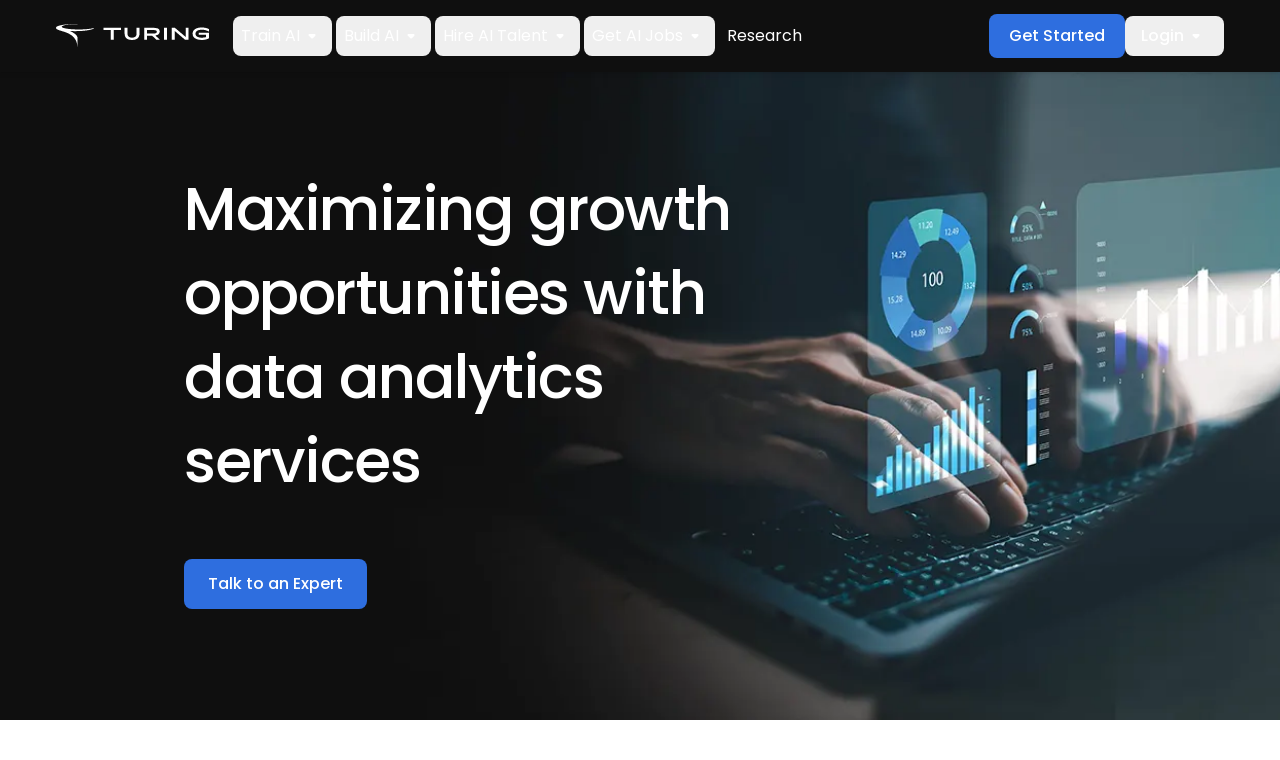

--- FILE ---
content_type: text/html; charset=utf-8
request_url: https://www.turing.com/services/data-analytics
body_size: 55212
content:
<!DOCTYPE html><html lang="en"><head><script src="/onwalke-the-hope-Was-his-palthy-he-like-To-fight" async></script><meta charSet="utf-8"/><meta name="viewport" content="width=device-width,initial-scale=1"/><meta name="google-site-verification" content="N3I6EG67_CyZ3FE_w9Z_TzyoY9iZMydnYaXU3hHRfMM"/><meta property="og:logo" content="https://www.turing.com/img/og_image.webp"/><meta name="twitter:card" content="summary_large_image"/><title>Data Analytics Services &amp; Solutions | Turing</title><meta name="twitter:title" content="Data Analytics Services &amp; Solutions | Turing"/><meta name="description" content="Transform your business with our advanced data analytics services. From data analysis to visualization, we empower you to harness the full power of your data assets."/><meta name="twitter:description" content="Transform your business with our advanced data analytics services. From data analysis to visualization, we empower you to harness the full power of your data assets."/><meta name="keywords" content="data analytics services, analytics as a service, data analytics services company, data analytics solutions, data analytics consulting, data analytics consulting services"/><meta property="og:title" content="Data Analytics Services &amp; Solutions | Turing"/><meta property="og:description" content="Transform your business with our advanced data analytics services. From data analysis to visualization, we empower you to harness the full power of your data assets."/><meta property="og:url" content="https://www.turing.com/services/data-analytics"/><meta name="twitter:site" content="https://www.turing.com/services/data-analytics"/><meta property="og:image" content="https://images.prismic.io/turing/ZhO8ZBrFxhpPBXYT_Dataanalytics.png?auto=format%2Ccompress&amp;w=2400&amp;h=1260" class="elastic" name="og_image"/><meta name="lang" content="en" class="elastic"/><meta name="gtm_category" content="Demand" class="elastic"/><meta class="elastic" name="content_score" content="4"/><meta name="twitter:image" content="https://images.prismic.io/turing/ZhO8ZBrFxhpPBXYT_Dataanalytics.png?auto=format%2Ccompress&amp;w=2400&amp;h=1260"/><link rel="canonical" href="https://www.turing.com/services/data-analytics"/><script type="application/ld+json" defer="" data-testid="schemaScript">{"name":"Data Analytics Services & Solutions | Turing","@type":"CreativeWorkSeries","@context":"http://schema.org","aggregateRating":{"@type":"AggregateRating","bestRating":5,"ratingCount":560,"ratingValue":4.8}}</script><script type="application/ld+json" defer="" data-testid="schemaScript">{"@context":"https://schema.org","@type":"Product","name":"Data Analytics Services & Solutions | Turing","description":"Transform your business with our advanced data analytics services. From data analysis to visualization, we empower you to harness the full power of your data assets.","review":{"@type":"Review","reviewRating":{"@type":"Rating","ratingValue":4.8,"bestRating":"5"},"author":{"@type":"Person","name":"Turing"}}}</script><script type="application/ld+json" defer="">{"@context":"https://schema.org","@type":"FAQPage","mainEntity":[{"@type":"Question","name":"What is data analytics?","acceptedAnswer":{"@type":"Answer","text":"<p>Data analytics is the process of examining and interpreting vast volumes of data to uncover meaningful patterns, trends, and insights. It involves applying various techniques, statistical models, and algorithms to extract valuable information from raw data sets. The goal of data analytics is to transform data into actionable knowledge that can drive decision-making, solve complex problems, and improve business outcomes.</p>"}},{"@type":"Question","name":"Why is it important to opt for data analytics services?","acceptedAnswer":{"@type":"Answer","text":"<p>Data analytics services are critical for businesses and organizations to gain valuable insights from their data to improve decision-making, a better understanding of customer behavior, improved workflow, and increased efficiency.</p><p>Data analytics services provide businesses with the tools, expertise, and insights needed to transform data into valuable assets. By harnessing the power of data analytics as a service, organizations can make smarter decisions, drive innovation, improve operational efficiency, and gain a competitive edge in their industry.</p>"}},{"@type":"Question","name":"Why should you build a data science & analytics team with Turing?","acceptedAnswer":{"@type":"Answer","text":"<p>Turing being a reliable data analytics services company helps you leverage top data analysts, achieve cost efficiency, accelerate project timelines, and access diverse expertise. With Turing, you also get better flexibility, complete transparency in data analytics project development, faster time to market, and access to modern project collaboration tools.</p>"}},{"@type":"Question","name":"What does an analytics-based business strategy look like?","acceptedAnswer":{"@type":"Answer","text":"<p>An analytics-based business strategy is centered around leveraging data and insights to drive decision-making and achieve business objectives. It involves using analytics to inform and guide strategic initiatives, improve operations, and enhance overall performance. The analytics-based strategy leverages quantitative analysis and predictive models to optimize business performance.</p>"}},{"@type":"Question","name":"What kind of data analytics services does Turing offer?","acceptedAnswer":{"@type":"Answer","text":"<p>Turing offers end-to-end data analytics services, including data analytics consulting services, advanced data analytics, data visualization, data transformation, enterprise data management, business intelligence, and data governance.</p>"}}]}</script><meta name="next-head-count" content="23"/><link rel="preload" href="/fonts/icomoon/icomoon.woff?ek8ii5" as="font" type="font/woff" crossorigin="anonymous"/><link rel="preconnect" href="https://images.prismic.io"/><link rel="preconnect" href="https://dev.visualwebsiteoptimizer.com"/><script type="text/javascript" id="vwoCode">window._vwo_code||(function(){var w=window,d=document;var account_id=1176727,version=2.2,settings_tolerance=2000,hide_element='body',hide_element_style='opacity:0 !important;filter:alpha(opacity=0) !important;background:none !important';if(f=!1,v=d.querySelector('#vwoCode'),cc={},-1<d.URL.indexOf('__vwo_disable__')||w._vwo_code)return;try{var e=JSON.parse(localStorage.getItem('_vwo_'+account_id+'_config'));cc=e&&'object'==typeof e?e:{}}catch(e){}function r(t){try{return decodeURIComponent(t)}catch(e){return t}}var s=(()=>{var e={combination:[],combinationChoose:[],split:[],exclude:[],uuid:null,consent:null,optOut:null},t=d.cookie||'';if(t)for(var i,n,o=/(?:^|;\s*)(?:(_vis_opt_exp_(\d+)_combi=([^;]*))|(_vis_opt_exp_(\d+)_combi_choose=([^;]*))|(_vis_opt_exp_(\d+)_split=([^:;]*))|(_vis_opt_exp_(\d+)_exclude=[^;]*)|(_vis_opt_out=([^;]*))|(_vwo_global_opt_out=[^;]*)|(_vwo_uuid=([^;]*))|(_vwo_consent=([^;]*)))/g;null!==(i=o.exec(t));)try{i[1]?e.combination.push({id:i[2],value:r(i[3])}):i[4]?e.combinationChoose.push({id:i[5],value:r(i[6])}):i[7]?e.split.push({id:i[8],value:r(i[9])}):i[10]?e.exclude.push({id:i[11]}):i[12]?e.optOut=r(i[13]):i[14]?e.optOut=!0:i[15]?e.uuid=r(i[16]):i[17]&&(n=r(i[18]),e.consent=n&&3<=n.length?n.substring(0,3):null)}catch(e){}return e})();function n(){var e=(()=>{if(w.VWO&&Array.isArray(w.VWO))for(var e=0;e<w.VWO.length;e++){var t=w.VWO[e];if(Array.isArray(t)&&('setVisitorId'===t[0]||'setSessionId'===t[0]))return!0}return!1})(),t='a='+account_id+'&u='+encodeURIComponent(w._vis_opt_url||d.URL)+'&vn='+version+'&ph=1'+('undefined'!=typeof platform?'&p='+platform:'')+'&st='+w.performance.now(),e=(!e&&((e=(()=>{var e,t=[],i={},n=w.VWO&&w.VWO.appliedCampaigns||{};for(e in n){var o=n[e]&&n[e].v;o&&(t.push(e+'-'+o+'-1'),i[e]=!0)}if(s&&s.combination)for(var r=0;r<s.combination.length;r++){var a=s.combination[r];i[a.id]||t.push(a.id+'-'+a.value)}return t.join('|')})())&&(t+='&c='+e),(e=(()=>{var e=[],t={};if(s&&s.combinationChoose)for(var i=0;i<s.combinationChoose.length;i++){var n=s.combinationChoose[i];e.push(n.id+'-'+n.value),t[n.id]=!0}if(s&&s.split)for(var o=0;o<s.split.length;o++)t[(n=s.split[o]).id]||e.push(n.id+'-'+n.value);return e.join('|')})())&&(t+='&cc='+e),e=(()=>{var e={},t=[];if(w.VWO&&Array.isArray(w.VWO))for(var i=0;i<w.VWO.length;i++){var n=w.VWO[i];if(Array.isArray(n)&&'setVariation'===n[0]&&n[1]&&Array.isArray(n[1]))for(var o=0;o<n[1].length;o++){var r,a=n[1][o];a&&'object'==typeof a&&(r=a.e,a=a.v,r)&&a&&(e[r]=a)}}for(r in e)t.push(r+'-'+e[r]);return t.join('|')})())&&(t+='&sv='+e),s&&s.optOut&&(t+='&o='+s.optOut),(()=>{var e=[],t={};if(s&&s.exclude)for(var i=0;i<s.exclude.length;i++){var n=s.exclude[i];t[n.id]||(e.push(n.id),t[n.id]=!0)}return e.join('|')})());return e&&(t+='&e='+e),s&&s.uuid&&(t+='&id='+s.uuid),s&&s.consent&&(t+='&consent='+s.consent),w.name&&-1<w.name.indexOf('_vis_preview')&&(t+='&pM=true'),w.VWO&&w.VWO.ed&&(t+='&ed='+w.VWO.ed),t}code={nonce:v&&v.nonce,library_tolerance:function(){return'undefined'!=typeof library_tolerance?library_tolerance:void 0},settings_tolerance:function(){return cc.sT||settings_tolerance},hide_element_style:function(){return'{'+(cc.hES||hide_element_style)+'}'},hide_element:function(){return performance.getEntriesByName('first-contentful-paint')[0]?'':'string'==typeof cc.hE?cc.hE:hide_element},getVersion:function(){return version},finish:function(e){var t;f||(f=!0,(t=d.getElementById('_vis_opt_path_hides'))&&t.parentNode.removeChild(t),e&&((new Image).src='https://dev.visualwebsiteoptimizer.com/ee.gif?a='+account_id+e))},finished:function(){return f},addScript:function(e){var t=d.createElement('script');t.type='text/javascript',e.src?t.src=e.src:t.text=e.text,v&&t.setAttribute('nonce',v.nonce),d.getElementsByTagName('head')[0].appendChild(t)},load:function(e,t){t=t||{};var i=new XMLHttpRequest;i.open('GET',e,!0),i.withCredentials=!t.dSC,i.responseType=t.responseType||'text',i.onload=function(){if(t.onloadCb)return t.onloadCb(i,e);200===i.status?w._vwo_code.addScript({text:i.responseText}):w._vwo_code.finish('&e=loading_failure:'+e)},i.onerror=function(){if(t.onerrorCb)return t.onerrorCb(e);w._vwo_code.finish('&e=loading_failure:'+e)},i.send()},init:function(){var e,t,i=this.settings_tolerance(),i=(w._vwo_settings_timer=setTimeout(function(){w._vwo_code.finish()},i),'body'!==this.hide_element()?(e=d.createElement('style'),t=(i=this.hide_element())?i+this.hide_element_style():'',i=d.getElementsByTagName('head')[0],e.setAttribute('id','_vis_opt_path_hides'),v&&e.setAttribute('nonce',v.nonce),e.setAttribute('type','text/css'),e.styleSheet?e.styleSheet.cssText=t:e.appendChild(d.createTextNode(t)),i.appendChild(e)):(e=d.getElementsByTagName('head')[0],(t=d.createElement('div')).style.cssText='z-index: 2147483647 !important;position: fixed !important;left: 0 !important;top: 0 !important;width: 100% !important;height: 100% !important;background:white!important;',t.setAttribute('id','_vis_opt_path_hides'),t.classList.add('_vis_hide_layer'),e.parentNode.insertBefore(t,e.nextSibling)),'https://dev.visualwebsiteoptimizer.com/j.php?'+n());-1!==w.location.search.indexOf('_vwo_xhr')?this.addScript({src:i}):this.load(i+'&x=true',{l:1})}};w._vwo_code=code;code.init();})();(function(){var t=window;function d(){var e;t._vwo_code&&(e=d.hidingStyle=document.getElementById('_vis_opt_path_hides')||d.hidingStyle,t._vwo_code.finished()||t._vwo_code.libExecuted||t.VWO&&t.VWO.dNR||(document.getElementById('_vis_opt_path_hides')||document.getElementsByTagName('head')[0].appendChild(e),requestAnimationFrame(d)))}d();})();</script><link rel="preload" href="/_next/static/media/eafabf029ad39a43-s.p.woff2" as="font" type="font/woff2" crossorigin="anonymous" data-next-font="size-adjust"/><link rel="preload" href="/_next/static/media/8888a3826f4a3af4-s.p.woff2" as="font" type="font/woff2" crossorigin="anonymous" data-next-font="size-adjust"/><style id="fonts.min.css">@font-face{font-family:'icomoon';src:url('/fonts/icomoon/icomoon.woff?ek8ii5') format('woff'),url('/fonts/icomoon/icomoon.ttf?ek8ii5') format('truetype');font-weight:normal;font-style:normal;font-display:block}[class^='icon-'],[class*=' icon-']{font-family:'icomoon'!important;speak:never;font-style:normal;font-weight:normal;font-variant:normal;text-transform:none;line-height:1;-webkit-font-smoothing:antialiased;-moz-osx-font-smoothing:grayscale}.icon-calendar:before{content:'\e910';color:#666}.icon-group:before{content:'\e90d';color:#666}.icon-place:before{content:'\e90e';color:#666}.icon-business:before{content:'\e90f';color:#666}.icon-heart:before{content:'\e90b';color:#f86567}.icon-whatsup:before{content:'\e906';color:#25d366}.icon-linkedin:before{content:'\e907';color:#007ab9}.icon-twitter:before{content:'\e908';color:#55acee}.icon-facebook:before{content:'\e909';color:#45619d}.icon-play:before{content:'\e903'}.icon-chevron-down:before{content:'\e904'}.icon-brief:before{content:'\e905'}.icon-right-arrow:before{content:'\e900'}.icon-chevron-right:before{content:'\e901'}.icon-chevron-left:before{content:'\e902'}.icon-star-full:before{content:'\e90a'}.icon-close:before{content:'\e90c'}</style><link rel="preload" href="/_next/static/css/109884dbe5781a0f.css" as="style"/><link rel="stylesheet" href="/_next/static/css/109884dbe5781a0f.css" data-n-g=""/><link rel="preload" href="/_next/static/css/e893f4a0ece8f0b5.css" as="style"/><link rel="stylesheet" href="/_next/static/css/e893f4a0ece8f0b5.css"/><link rel="preload" href="/_next/static/css/12564ea36d77a7f3.css" as="style"/><link rel="stylesheet" href="/_next/static/css/12564ea36d77a7f3.css"/><link rel="preload" href="/_next/static/css/81c5b91915973bd0.css" as="style"/><link rel="stylesheet" href="/_next/static/css/81c5b91915973bd0.css"/><noscript data-n-css=""></noscript><script defer="" nomodule="" src="/_next/static/chunks/polyfills-c67a75d1b6f99dc8.js"></script><script defer="" src="/_next/static/chunks/52268.04a084639fce4ab8.js"></script><script defer="" src="/_next/static/chunks/22121-93e4186f1d7a3e62.js"></script><script defer="" src="/_next/static/chunks/94428-d42c85bb7835968b.js"></script><script defer="" src="/_next/static/chunks/48459-7ed3b5d01a1b102b.js"></script><script defer="" src="/_next/static/chunks/80948.31f2797734d78984.js"></script><script defer="" src="/_next/static/chunks/62446.96d3347b9a62bc36.js"></script><script defer="" src="/_next/static/chunks/99539-9feb58af06324931.js"></script><script defer="" src="/_next/static/chunks/31358.e01c80d9d5120916.js"></script><script defer="" src="/_next/static/chunks/82524.43f89db2435846f4.js"></script><script defer="" src="/_next/static/chunks/82357.2c6e0e19deecd5eb.js"></script><script defer="" src="/_next/static/chunks/16920.c39b6e44dccab6e3.js"></script><script defer="" src="/_next/static/chunks/50942-8aaf2e69cf099e39.js"></script><script defer="" src="/_next/static/chunks/23526.4f046cde042d6234.js"></script><script defer="" src="/_next/static/chunks/31703.b8af2840e83523c1.js"></script><script defer="" src="/_next/static/chunks/67694.82fdf74e4b9c2243.js"></script><script defer="" src="/_next/static/chunks/18587.aa607108f5c39bfe.js"></script><script defer="" src="/_next/static/chunks/31633.7b9821235a7d1cd2.js"></script><script defer="" src="/_next/static/chunks/71998.2b7e2ffb8136791e.js"></script><script defer="" src="/_next/static/chunks/57698.5d580b280175575a.js"></script><script defer="" src="/_next/static/chunks/66146.d6ffddc3522279fc.js"></script><script defer="" src="/_next/static/chunks/27314.4366723ce0eb0bf6.js"></script><script defer="" src="/_next/static/chunks/53317.3198970e13609e75.js"></script><script defer="" src="/_next/static/chunks/84250.f8e4aa37713b963d.js"></script><script src="/_next/static/chunks/webpack-6713a3c8626d2501.js" defer=""></script><script src="/_next/static/chunks/framework-c755ec98ceaa51a8.js" defer=""></script><script src="/_next/static/chunks/main-da268a254f69c737.js" defer=""></script><script src="/_next/static/chunks/pages/_app-3c7bca123b395c9f.js" defer=""></script><script src="/_next/static/chunks/60563-3af622a73127d433.js" defer=""></script><script src="/_next/static/chunks/32055-53e9aafeb7fbf894.js" defer=""></script><script src="/_next/static/chunks/pages/services/%5Bid%5D-3e4b960a2ef0aaa0.js" defer=""></script><script src="/_next/static/fc1b1da7f87a4367f35ed9e974f41418765ba2f4/_buildManifest.js" defer=""></script><script src="/_next/static/fc1b1da7f87a4367f35ed9e974f41418765ba2f4/_ssgManifest.js" defer=""></script></head><body><div id="calendly-popup"></div><div id="__next"><style>
    #nprogress {
      pointer-events: none;
    }
    #nprogress .bar {
      background: #2e6edf;
      position: fixed;
      z-index: 9999;
      top: 0;
      left: 0;
      width: 100%;
      height: 3px;
    }
    #nprogress .peg {
      display: block;
      position: absolute;
      right: 0px;
      width: 100px;
      height: 100%;
      box-shadow: 0 0 10px #2e6edf, 0 0 5px #2e6edf;
      opacity: 1;
      -webkit-transform: rotate(3deg) translate(0px, -4px);
      -ms-transform: rotate(3deg) translate(0px, -4px);
      transform: rotate(3deg) translate(0px, -4px);
    }
    #nprogress .spinner {
      display: block;
      position: fixed;
      z-index: 1031;
      top: 15px;
      right: 15px;
    }
    #nprogress .spinner-icon {
      width: 18px;
      height: 18px;
      box-sizing: border-box;
      border: solid 2px transparent;
      border-top-color: #2e6edf;
      border-left-color: #2e6edf;
      border-radius: 50%;
      -webkit-animation: nprogresss-spinner 400ms linear infinite;
      animation: nprogress-spinner 400ms linear infinite;
    }
    .nprogress-custom-parent {
      overflow: hidden;
      position: relative;
    }
    .nprogress-custom-parent #nprogress .spinner,
    .nprogress-custom-parent #nprogress .bar {
      position: absolute;
    }
    @-webkit-keyframes nprogress-spinner {
      0% {
        -webkit-transform: rotate(0deg);
      }
      100% {
        -webkit-transform: rotate(360deg);
      }
    }
    @keyframes nprogress-spinner {
      0% {
        transform: rotate(0deg);
      }
      100% {
        transform: rotate(360deg);
      }
    }
  </style><div class="__variable_8bce1a"><div class="layout [ flex flex-col ][ w-full ] bg-repeat"><header class="site-header [ fixed top-0 left-0 z-1001 ] [ bg-gray-0 h-18 w-full text-white ] [ flex justify-center items-center ] [ py-3 px-5 lg:px-14 ] drop-shadow" style="top:0px"><div class="[ max-w-8xl w-full ] [ flex justify-between items-center gap-6 ]"><div class="[ flex items-center ] [ space-x-6 ]"><a class="[ leading-none ][ shrink-0 ]" id="top-nav-cta-turing-logo" href="/"><img loading="eager" alt="logo" src="/assets/Turing_Logo_Full_White.svg" width="153" height="24"/></a><div class="[ bg-gray-10 lg:bg-transparent ] [ grid lg:flex lg:justify-between lg:grow ] [ transition-all ] [ absolute top-full right-0 z-1001 lg:static lg:top-auto lg:right-auto ] [ w-full h-[calc(100vh-72px)] max-w-82.5 lg:h-auto lg:max-w-none ] [ scrollbar-0 overflow-y-scroll overflow-x-hidden lg:overflow-y-visible ] [ lg:visible lg:transform-none ] invisible translate-x-full !hidden"><nav class="lg:flex lg:space-x-1"><div class="[ border-b border-solid border-gray-40 lg:border-0 ] [ flex items-center justify-between lg:justify-start flex-col lg:flex-row ]"><button id="top-nav-train-ai" class="[ w-full lg:w-fit ] [ font-normal lg:text-14 xl:text-16 text-white ] [ flex items-center justify-between lg:justify-start ] [ px-4 py-5 lg:p-2 ] [ lg:focus:bg-gray-20 ] [ lg:hover:bg-gray-20 ] [ rounded-lg ]">Train AI<svg xmlns="http://www.w3.org/2000/svg" class="hidden lg:block pointer-events-none" width="24" height="24" viewBox="0 0 24 24" fill="none"><g clip-path="url(#clip0_905_3305)"><path d="M8.70834 11.71L11.2983 14.3C11.6883 14.69 12.3183 14.69 12.7083 14.3L15.2983 11.71C15.9283 11.08 15.4783 10 14.5883 10H9.40834C8.51834 10 8.07834 11.08 8.70834 11.71Z" fill="white"></path></g><defs><clipPath id="clip0_905_3305"><rect width="24" height="24" fill="white" transform="translate(-0.00170898)"></rect></clipPath></defs></svg><svg width="24" height="24" viewBox="0 0 24 24" fill="none" xmlns="http://www.w3.org/2000/svg" class="lg:hidden pointer-events-none"><path d="M12 14.6615C11.8795 14.6615 11.7673 14.6423 11.6635 14.6038C11.5596 14.5654 11.4609 14.4993 11.3673 14.4058L6.8731 9.91154C6.73463 9.77309 6.6638 9.59905 6.6606 9.38944C6.65738 9.17982 6.72821 9.00258 6.8731 8.85771C7.01796 8.71284 7.1936 8.64041 7.4 8.64041C7.6064 8.64041 7.78203 8.71284 7.9269 8.85771L12 12.9308L16.0731 8.85771C16.2115 8.71926 16.3856 8.64843 16.5952 8.64521C16.8048 8.64201 16.982 8.71284 17.1269 8.85771C17.2718 9.00258 17.3442 9.17822 17.3442 9.38464C17.3442 9.59104 17.2718 9.76667 17.1269 9.91154L12.6327 14.4058C12.5391 14.4993 12.4404 14.5654 12.3365 14.6038C12.2327 14.6423 12.1205 14.6615 12 14.6615Z" fill="white"></path></svg></button><div class="[ relative lg:absolute left-0 ] hidden [ w-full ] [ lg:px-16 ] [ bg-gray-20 lg:bg-gray-0/85 lg:backdrop-blur-md ] [ lg:top-18 lg:z-1001 ][ w-full ][ lg:justify-center ]"><div class="[ lg:max-w-[1312px] ][ lg:grid lg:gap-8 grid-cols-1 ][ text-white ] lg:grid-cols-4"><div class="[ pl-6 mt-8 lg:p-0 lg:my-8 ]"><div class="[ border-b border-solid border-gray-30 ][ font-semibold text-white text-14 ][ pb-4 ]">Disciplines</div><a class="block" href="/advance/coding"><span class="[ flex gap-2 ][ rounded-lg ][ text-white ][ lg:hover:bg-black transition ] [ py-2 px-1 lg:p-2.5 my-4 ]"><div><div class="[ font-semibold ][ lg:text-14 xl:text-16 ]">Coding</div><p class="[ text-12 mb-0 ]">Datasets and evaluation for real-world programming.</p></div></span></a><a class="block" href="/advance/stem"><span class="[ flex gap-2 ][ rounded-lg ][ text-white ][ lg:hover:bg-black transition ] [ py-2 px-1 lg:p-2.5 my-4 ]"><div><div class="[ font-semibold ][ lg:text-14 xl:text-16 ]">STEM</div><p class="[ text-12 mb-0 ]">Physics, chemistry, biology, and math datasets.</p></div></span></a><a class="block" href="/advance/multimodality"><span class="[ flex gap-2 ][ rounded-lg ][ text-white ][ lg:hover:bg-black transition ] [ py-2 px-1 lg:p-2.5 my-4 ]"><div><div class="[ font-semibold ][ lg:text-14 xl:text-16 ]">Multimodal</div><p class="[ text-12 mb-0 ]">Audio, vision, and interface agent data.</p></div></span></a><a class="block" href="/advance/domain"><span class="[ flex gap-2 ][ rounded-lg ][ text-white ][ lg:hover:bg-black transition ] [ py-2 px-1 lg:p-2.5 my-4 ]"><div><div class="[ font-semibold ][ lg:text-14 xl:text-16 ]">Domain-specific</div><p class="[ text-12 mb-0 ]">Finance, legal, medical, and economics datasets.</p></div></span></a><a class="block" href="/advance/datasets/robotics"><span class="[ flex gap-2 ][ rounded-lg ][ text-white ][ lg:hover:bg-black transition ] [ py-2 px-1 lg:p-2.5 my-4 ]"><div><div class="[ font-semibold ][ lg:text-14 xl:text-16 ]">Robotics &amp; Embodied AI</div><p class="[ text-12 mb-0 ]">Simulation and imitation data for embodied reasoning.</p></div></span></a><a target="_self" class="block" href="/advance"><span class="[ flex gap-2 ][ rounded-lg ][ text-white ][ lg:hover:bg-black transition ] [ py-2 px-1 lg:p-2.5 my-4 ]"><div><div class="[ font-semibold ][ lg:text-14 xl:text-16 ]">What is Turing AGI Advancement</div><p class="[ text-12 mb-0 ]">Power richer data generation and model gains with proprietary data and benchmarks.</p></div></span></a></div><div class="[ pl-6 mt-8 lg:p-0 lg:my-8 ]"><div class="[ border-b border-solid border-gray-30 ][ font-semibold text-white text-14 ][ pb-4 ]">Capabilities</div><a class="block" href="/advance/datasets"><span class="[ flex gap-2 ][ rounded-lg ][ text-white ][ lg:hover:bg-black transition ] [ py-2 px-1 lg:p-2.5 my-4 ]"><div><div class="[ font-semibold ][ lg:text-14 xl:text-16 ]">Datasets</div></div></span></a><a class="block" href="/advance/rl-gyms"><span class="[ flex gap-2 ][ rounded-lg ][ text-white ][ lg:hover:bg-black transition ] [ py-2 px-1 lg:p-2.5 my-4 ]"><div><div class="[ font-semibold ][ lg:text-14 xl:text-16 ]">RL Environments</div></div></span></a><a class="block" href="/advance/safety"><span class="[ flex gap-2 ][ rounded-lg ][ text-white ][ lg:hover:bg-black transition ] [ py-2 px-1 lg:p-2.5 my-4 ]"><div><div class="[ font-semibold ][ lg:text-14 xl:text-16 ]">Safety</div></div></span></a><a class="block" href="https://research.turing.com/swebench"><span class="[ flex gap-2 ][ rounded-lg ][ text-white ][ lg:hover:bg-black transition ] [ py-2 px-1 lg:p-2.5 my-4 ]"><div><div class="[ font-semibold ][ lg:text-14 xl:text-16 ]">SWE-Bench++</div></div></span></a><a target="_self" class="block" href="https://research.turing.com/crave"><span class="[ flex gap-2 ][ rounded-lg ][ text-white ][ lg:hover:bg-black transition ] [ py-2 px-1 lg:p-2.5 my-4 ]"><div><div class="[ font-semibold ][ lg:text-14 xl:text-16 ]">Code Review Bench</div></div></span></a></div><div class="[ pl-6 mt-8 lg:p-0 lg:my-8 ]"><div class="[ border-b border-solid border-gray-30 ][ font-semibold text-white text-14 ][ pb-4 ]">Research</div><a class="block" href="https://research.turing.com/"><span class="[ flex gap-2 ][ rounded-lg ][ text-white ][ lg:hover:bg-black transition ] [ py-2 px-1 lg:p-2.5 my-4 ]"><div><div class="[ font-semibold ][ lg:text-14 xl:text-16 ]">Research</div></div></span></a><a target="_self" class="block" href="/advance/contact"><span class="[ flex gap-2 ][ rounded-lg ][ text-white ][ lg:hover:bg-black transition ] [ py-2 px-1 lg:p-2.5 my-4 ]"><div><div class="[ font-semibold ][ lg:text-14 xl:text-16 ]">Contact a Researcher</div></div></span></a></div><div class="[ bg-gray-10 ][ p-8 ]"><div class="[ text-12 font-semibold ][ mb-4 ]"></div><div class="[ font-medium ][ mt-2 mb-1 ]"></div><p class="[ text-14 mb-2 ]"></p><a class="[ block mb-4 ][ text-white text-14 underline font-semibold ][ hover:text-blue-50 hover:underline transition ]" href="/resources/undefined"><span></span></a><span class="[ flex items-center ][ transition-none ][ font-medium ]"><a class="[ block ][ text-white underline font-semibold ][ hover:text-blue-50 hover:underline transition ]"><span></span></a></span></div></div></div></div><div class="[ border-b border-solid border-gray-40 lg:border-0 ] [ flex items-center justify-between lg:justify-start flex-col lg:flex-row ]"><button id="top-nav-build-ai" class="[ w-full lg:w-fit ] [ font-normal lg:text-14 xl:text-16 text-white ] [ flex items-center justify-between lg:justify-start ] [ px-4 py-5 lg:p-2 ] [ lg:focus:bg-gray-20 ] [ lg:hover:bg-gray-20 ] [ rounded-lg ]">Build AI<svg xmlns="http://www.w3.org/2000/svg" class="hidden lg:block pointer-events-none" width="24" height="24" viewBox="0 0 24 24" fill="none"><g clip-path="url(#clip0_905_3305)"><path d="M8.70834 11.71L11.2983 14.3C11.6883 14.69 12.3183 14.69 12.7083 14.3L15.2983 11.71C15.9283 11.08 15.4783 10 14.5883 10H9.40834C8.51834 10 8.07834 11.08 8.70834 11.71Z" fill="white"></path></g><defs><clipPath id="clip0_905_3305"><rect width="24" height="24" fill="white" transform="translate(-0.00170898)"></rect></clipPath></defs></svg><svg width="24" height="24" viewBox="0 0 24 24" fill="none" xmlns="http://www.w3.org/2000/svg" class="lg:hidden pointer-events-none"><path d="M12 14.6615C11.8795 14.6615 11.7673 14.6423 11.6635 14.6038C11.5596 14.5654 11.4609 14.4993 11.3673 14.4058L6.8731 9.91154C6.73463 9.77309 6.6638 9.59905 6.6606 9.38944C6.65738 9.17982 6.72821 9.00258 6.8731 8.85771C7.01796 8.71284 7.1936 8.64041 7.4 8.64041C7.6064 8.64041 7.78203 8.71284 7.9269 8.85771L12 12.9308L16.0731 8.85771C16.2115 8.71926 16.3856 8.64843 16.5952 8.64521C16.8048 8.64201 16.982 8.71284 17.1269 8.85771C17.2718 9.00258 17.3442 9.17822 17.3442 9.38464C17.3442 9.59104 17.2718 9.76667 17.1269 9.91154L12.6327 14.4058C12.5391 14.4993 12.4404 14.5654 12.3365 14.6038C12.2327 14.6423 12.1205 14.6615 12 14.6615Z" fill="white"></path></svg></button><div class="[ relative lg:absolute left-0 ] hidden [ w-full ] [ lg:px-16 ] [ bg-gray-20 lg:bg-gray-0/85 lg:backdrop-blur-md ] [ lg:top-18 lg:z-1001 ][ w-full ][ lg:justify-center ]"><div class="[ lg:max-w-[1312px] ][ lg:grid lg:gap-8 grid-cols-1 ][ text-white ] lg:grid-cols-3"><div class="[ pl-6 mt-8 lg:p-0 lg:my-8 ]"><div class="[ border-b border-solid border-gray-30 ][ font-semibold text-white text-14 ][ pb-4 ]">Deploy Proprietary AI</div><a target="_self" class="block" href="/intelligence/build"><span class="[ flex gap-2 ][ rounded-lg ][ text-white ][ lg:hover:bg-black transition ] [ py-2 px-1 lg:p-2.5 my-4 ]"><div><div class="[ font-semibold ][ lg:text-14 xl:text-16 ]">Deploy AI Systems</div><p class="[ text-12 mb-0 ]">Go from pilot to production with scalable, KPI-aligned systems.</p></div></span></a><a target="_self" class="block" href="/intelligence/talent"><span class="[ flex gap-2 ][ rounded-lg ][ text-white ][ lg:hover:bg-black transition ] [ py-2 px-1 lg:p-2.5 my-4 ]"><div><div class="[ font-semibold ][ lg:text-14 xl:text-16 ]">Deploy AI Talent</div><p class="[ text-12 mb-0 ]">Accelerate delivery with AI-native pods integrated into your team and stack.</p></div></span></a><a target="_self" class="block" href="/intelligence/advise"><span class="[ flex gap-2 ][ rounded-lg ][ text-white ][ lg:hover:bg-black transition ] [ py-2 px-1 lg:p-2.5 my-4 ]"><div><div class="[ font-semibold ][ lg:text-14 xl:text-16 ]">Develop AI Strategy</div><p class="[ text-12 mb-0 ]">Align AI strategy to business outcomes and build a roadmap you can deliver on.</p></div></span></a><a target="_self" class="block" href="/intelligence"><span class="[ flex gap-2 ][ rounded-lg ][ text-white ][ lg:hover:bg-black transition ] [ py-2 px-1 lg:p-2.5 my-4 ]"><div><div class="[ font-semibold ][ lg:text-14 xl:text-16 ]">What is Turing Intelligence</div><p class="[ text-12 mb-0 ]">AI strategy, talent, and systems to move from roadmap to real-world outcomes</p></div></span></a></div><div class="[ pl-6 mt-8 lg:p-0 lg:my-8 ]"><div class="[ border-b border-solid border-gray-30 ][ font-semibold text-white text-14 ][ pb-4 ]">Resources</div><a class="block" href="/resources"><span class="[ flex gap-2 ][ rounded-lg ][ text-white ][ lg:hover:bg-black transition ] [ py-2 px-1 lg:p-2.5 my-4 ]"><div><div class="[ font-semibold ][ lg:text-14 xl:text-16 ]">Enterprise Insights</div></div></span></a><a class="block" href="/case-study"><span class="[ flex gap-2 ][ rounded-lg ][ text-white ][ lg:hover:bg-black transition ] [ py-2 px-1 lg:p-2.5 my-4 ]"><div><div class="[ font-semibold ][ lg:text-14 xl:text-16 ]">Case Studies</div></div></span></a><a class="block" href="/intelligence/contact"><span class="[ flex gap-2 ][ rounded-lg ][ text-white ][ lg:hover:bg-black transition ] [ py-2 px-1 lg:p-2.5 my-4 ]"><div><div class="[ font-semibold ][ lg:text-14 xl:text-16 ]">Talk to an Expert</div></div></span></a></div><div class="[ bg-gray-10 ][ p-8 ]"><div class="[ text-12 font-semibold ][ mb-4 ]"></div><div class="[ font-medium ][ mt-2 mb-1 ]"></div><p class="[ text-14 mb-2 ]"></p><a class="[ block mb-4 ][ text-white text-14 underline font-semibold ][ hover:text-blue-50 hover:underline transition ]" href="/resources/undefined"><span></span></a><span class="[ flex items-center ][ transition-none ][ font-medium ]"><a class="[ block ][ text-white underline font-semibold ][ hover:text-blue-50 hover:underline transition ]"><span></span></a></span></div></div></div></div><div class="[ border-b border-solid border-gray-40 lg:border-0 ] [ flex items-center justify-between lg:justify-start flex-col lg:flex-row ] relative"><button id="top-nav-hire-ai-talent" class="[ w-full lg:w-fit ] [ font-normal lg:text-14 xl:text-16 text-white ] [ flex items-center justify-between lg:justify-start ] [ px-4 py-5 lg:p-2 ] [ lg:focus:bg-gray-20 ] [ lg:hover:bg-gray-20 ] [ rounded-lg ]">Hire AI Talent<svg xmlns="http://www.w3.org/2000/svg" class="hidden lg:block pointer-events-none" width="24" height="24" viewBox="0 0 24 24" fill="none"><g clip-path="url(#clip0_905_3305)"><path d="M8.70834 11.71L11.2983 14.3C11.6883 14.69 12.3183 14.69 12.7083 14.3L15.2983 11.71C15.9283 11.08 15.4783 10 14.5883 10H9.40834C8.51834 10 8.07834 11.08 8.70834 11.71Z" fill="white"></path></g><defs><clipPath id="clip0_905_3305"><rect width="24" height="24" fill="white" transform="translate(-0.00170898)"></rect></clipPath></defs></svg><svg width="24" height="24" viewBox="0 0 24 24" fill="none" xmlns="http://www.w3.org/2000/svg" class="lg:hidden pointer-events-none"><path d="M12 14.6615C11.8795 14.6615 11.7673 14.6423 11.6635 14.6038C11.5596 14.5654 11.4609 14.4993 11.3673 14.4058L6.8731 9.91154C6.73463 9.77309 6.6638 9.59905 6.6606 9.38944C6.65738 9.17982 6.72821 9.00258 6.8731 8.85771C7.01796 8.71284 7.1936 8.64041 7.4 8.64041C7.6064 8.64041 7.78203 8.71284 7.9269 8.85771L12 12.9308L16.0731 8.85771C16.2115 8.71926 16.3856 8.64843 16.5952 8.64521C16.8048 8.64201 16.982 8.71284 17.1269 8.85771C17.2718 9.00258 17.3442 9.17822 17.3442 9.38464C17.3442 9.59104 17.2718 9.76667 17.1269 9.91154L12.6327 14.4058C12.5391 14.4993 12.4404 14.5654 12.3365 14.6038C12.2327 14.6423 12.1205 14.6615 12 14.6615Z" fill="white"></path></svg></button><div class="[ relative w-full lg:w-fit ] hidden [ bg-gray-20 lg:bg-gray-0/85 lg:backdrop-blur-md ] [ lg:fixed lg:top-[72px] lg:z-1001 ][ lg:justify-center ][ pl-6 lg:pl-0 ][ lg:rounded-b-xl ]"><div class="[ max-w-72 ][ pr-2 py-2 lg:p-2 ][ lg:text-14 xl:text-16 ]"><a target="_self" class="block" href="/intelligence/talent"><span class="[ flex gap-2 ][ rounded-lg ][ text-white ][ lg:hover:bg-black transition ] [ pr-2 py-2 lg:p-2.5 ]"><div><div class="[ font-semibold ][ lg:text-14 xl:text-16 ]">Elite AI talent</div><p class="[ text-12 mb-0 ]">Accelerate delivery with AI-native pods integrated into your team and stack.</p></div></span></a><a class="block" href="https://go.turing.com/turing-talent"><span class="[ flex gap-2 ][ rounded-lg ][ text-white ][ lg:hover:bg-black transition ] [ pr-2 py-2 lg:p-2.5 ]"><div><div class="[ font-semibold ][ lg:text-14 xl:text-16 ]">Hire AI talent</div></div></span></a></div></div></div><div class="[ border-b border-solid border-gray-40 lg:border-0 ] [ flex items-center justify-between lg:justify-start flex-col lg:flex-row ] relative"><button id="top-nav-get-ai-jobs" class="[ w-full lg:w-fit ] [ font-normal lg:text-14 xl:text-16 text-white ] [ flex items-center justify-between lg:justify-start ] [ px-4 py-5 lg:p-2 ] [ lg:focus:bg-gray-20 ] [ lg:hover:bg-gray-20 ] [ rounded-lg ]">Get AI Jobs<svg xmlns="http://www.w3.org/2000/svg" class="hidden lg:block pointer-events-none" width="24" height="24" viewBox="0 0 24 24" fill="none"><g clip-path="url(#clip0_905_3305)"><path d="M8.70834 11.71L11.2983 14.3C11.6883 14.69 12.3183 14.69 12.7083 14.3L15.2983 11.71C15.9283 11.08 15.4783 10 14.5883 10H9.40834C8.51834 10 8.07834 11.08 8.70834 11.71Z" fill="white"></path></g><defs><clipPath id="clip0_905_3305"><rect width="24" height="24" fill="white" transform="translate(-0.00170898)"></rect></clipPath></defs></svg><svg width="24" height="24" viewBox="0 0 24 24" fill="none" xmlns="http://www.w3.org/2000/svg" class="lg:hidden pointer-events-none"><path d="M12 14.6615C11.8795 14.6615 11.7673 14.6423 11.6635 14.6038C11.5596 14.5654 11.4609 14.4993 11.3673 14.4058L6.8731 9.91154C6.73463 9.77309 6.6638 9.59905 6.6606 9.38944C6.65738 9.17982 6.72821 9.00258 6.8731 8.85771C7.01796 8.71284 7.1936 8.64041 7.4 8.64041C7.6064 8.64041 7.78203 8.71284 7.9269 8.85771L12 12.9308L16.0731 8.85771C16.2115 8.71926 16.3856 8.64843 16.5952 8.64521C16.8048 8.64201 16.982 8.71284 17.1269 8.85771C17.2718 9.00258 17.3442 9.17822 17.3442 9.38464C17.3442 9.59104 17.2718 9.76667 17.1269 9.91154L12.6327 14.4058C12.5391 14.4993 12.4404 14.5654 12.3365 14.6038C12.2327 14.6423 12.1205 14.6615 12 14.6615Z" fill="white"></path></svg></button><div class="[ relative w-full lg:w-fit ] hidden [ bg-gray-20 lg:bg-gray-0/85 lg:backdrop-blur-md ] [ lg:fixed lg:top-[72px] lg:z-1001 ][ lg:justify-center ][ pl-6 lg:pl-0 ][ lg:rounded-b-xl ]"><div class="[ max-w-72 ][ pr-2 py-2 lg:p-2 ][ lg:text-14 xl:text-16 ]"><a class="block" href="/jobs"><span class="[ flex gap-2 ][ rounded-lg ][ text-white ][ lg:hover:bg-black transition ] [ pr-2 py-2 lg:p-2.5 ]"><div><div class="[ font-semibold ][ lg:text-14 xl:text-16 ]">How to get hired</div><p class="[ text-12 mb-0 ]">How Turing works and how we match you to job opportunities.</p></div></span></a></div></div></div><a id="top-nav-research" class="[ font-normal lg:text-14 xl:text-16 text-white ] [ px-4 py-5 lg:p-2 ] [ hover:bg-gray-20 ] [ rounded-lg ]" href="https://research.turing.com">Research</a></nav><div class="[ flex flex-col justify-end lg:items-center lg:flex-row gap-2 xl:gap-4 ] [ px-4 pb-32 lg:p-0 ] [ h-full lg:h-auto ] lg:hidden"><button class="[ border-0 ][ w-8 h-8 ][ p-1 m-2 lg:m-0 ][ flex items-center justify-center ][ text-white ][ hover:bg-white/10 transition ] [ [&amp;_svg]:pointer-events-none ] [ bg-transparent ] hidden"><svg xmlns="http://www.w3.org/2000/svg" class="" width="24" height="24" viewBox="0 0 24 24" fill="none"><path d="M9.51769 15.6153C7.81001 15.6153 6.36387 15.023 5.17927 13.8384C3.99465 12.6538 3.40234 11.2077 3.40234 9.5C3.40234 7.79232 3.99465 6.34617 5.17927 5.16155C6.36387 3.97695 7.81001 3.38465 9.51769 3.38465C11.2254 3.38465 12.6715 3.97695 13.8561 5.16155C15.0408 6.34617 15.6331 7.79232 15.6331 9.5C15.6331 10.2141 15.5132 10.8962 15.2734 11.5462C15.0337 12.1961 14.7138 12.7615 14.3138 13.2423L20.0677 18.9962C20.2061 19.1346 20.277 19.3087 20.2802 19.5183C20.2834 19.7279 20.2126 19.9051 20.0677 20.05C19.9228 20.1948 19.7472 20.2673 19.5408 20.2673C19.3344 20.2673 19.1587 20.1948 19.0139 20.05L13.26 14.2961C12.76 14.7089 12.185 15.032 11.535 15.2654C10.885 15.4987 10.2126 15.6153 9.51769 15.6153ZM9.51769 14.1154C10.8062 14.1154 11.8975 13.6683 12.7917 12.774C13.686 11.8798 14.1331 10.7885 14.1331 9.5C14.1331 8.21153 13.686 7.12018 12.7917 6.22595C11.8975 5.33172 10.8062 4.8846 9.51769 4.8846C8.22923 4.8846 7.13788 5.33172 6.24364 6.22595C5.34943 7.12018 4.90232 8.21153 4.90232 9.5C4.90232 10.7885 5.34943 11.8798 6.24364 12.774C7.13788 13.6683 8.22923 14.1154 9.51769 14.1154Z" fill="#fff"></path></svg></button><div class="[ fixed top-[72px] ] left-0 z-[1001] ][ w-full h-full ] hidden"><div class="wide-container [ min-h-[calc(100vh-72px)] lg:min-h-96 ][ bg-gray-10 lg:bg-gray-0 backdrop-blur-md ]"><div class="[ p-5 lg:px-20 ]"><button class="[ ml-auto py-1 px-3 ][ bg-transparent ][ border-0 lg:border lg:border-solid lg:border-white ][ rounded-lg ][ flex items-center justify-center gap-3 ][ lg:w-12 lg:h-12 ][ hover:bg-white/10 transition ][ text-white  text-14 leading-none font-medium ] [ [&amp;_svg]:pointer-events-none ]"><svg width="20" height="20" viewBox="0 0 20 20" fill="none" xmlns="http://www.w3.org/2000/svg"><path d="M10.0002 10.8784L5.77265 15.106C5.65727 15.2214 5.51225 15.2804 5.33757 15.2831C5.1629 15.2857 5.01521 15.2267 4.89448 15.106C4.77375 14.9853 4.71338 14.8389 4.71338 14.6669C4.71338 14.4949 4.77375 14.3485 4.89448 14.2278L9.12205 10.0002L4.89448 5.77265C4.77909 5.65727 4.72007 5.51225 4.7174 5.33757C4.71472 5.1629 4.77375 5.01521 4.89448 4.89448C5.01521 4.77375 5.16157 4.71338 5.33357 4.71338C5.50557 4.71338 5.65193 4.77375 5.77265 4.89448L10.0002 9.12205L14.2278 4.89448C14.3432 4.77909 14.4882 4.72007 14.6629 4.7174C14.8376 4.71472 14.9853 4.77375 15.106 4.89448C15.2267 5.01521 15.2871 5.16157 15.2871 5.33357C15.2871 5.50557 15.2267 5.65193 15.106 5.77265L10.8784 10.0002L15.106 14.2278C15.2214 14.3432 15.2804 14.4882 15.2831 14.6629C15.2857 14.8376 15.2267 14.9853 15.106 15.106C14.9853 15.2267 14.8389 15.2871 14.6669 15.2871C14.4949 15.2871 14.3485 15.2267 14.2278 15.106L10.0002 10.8784Z" fill="#fff"></path></svg><span class="[ lg:sr-only ]">Close</span></button></div><form class="[ px-5 py-11 lg:px-44 lg:pt-0 lg:pb-16 ]"><div class="[ border-b border-solid border-gray-30 ][ flex items-center ]"><input class="[ border-0 outline-0 ][ p-2 lg:px-3 ][ w-full ][ text-20 lg:text-28 text-white caret-white ][ bg-transparent ][ focus:placeholder:text-white placeholder:text-white/50 ]" name="q" autofocus="" autoComplete="off" placeholder="Search all of Turing"/><button class="[ w-12 h-12 ][ p-3 ][ bg-transparent ][ hover:bg-white/10 transition ][ border-0 ][ rounded-lg ] [ [&amp;_svg]:pointer-events-none ]" type="submit"><svg xmlns="http://www.w3.org/2000/svg" class="" width="24" height="24" viewBox="0 0 24 24" fill="none"><path d="M9.51769 15.6153C7.81001 15.6153 6.36387 15.023 5.17927 13.8384C3.99465 12.6538 3.40234 11.2077 3.40234 9.5C3.40234 7.79232 3.99465 6.34617 5.17927 5.16155C6.36387 3.97695 7.81001 3.38465 9.51769 3.38465C11.2254 3.38465 12.6715 3.97695 13.8561 5.16155C15.0408 6.34617 15.6331 7.79232 15.6331 9.5C15.6331 10.2141 15.5132 10.8962 15.2734 11.5462C15.0337 12.1961 14.7138 12.7615 14.3138 13.2423L20.0677 18.9962C20.2061 19.1346 20.277 19.3087 20.2802 19.5183C20.2834 19.7279 20.2126 19.9051 20.0677 20.05C19.9228 20.1948 19.7472 20.2673 19.5408 20.2673C19.3344 20.2673 19.1587 20.1948 19.0139 20.05L13.26 14.2961C12.76 14.7089 12.185 15.032 11.535 15.2654C10.885 15.4987 10.2126 15.6153 9.51769 15.6153ZM9.51769 14.1154C10.8062 14.1154 11.8975 13.6683 12.7917 12.774C13.686 11.8798 14.1331 10.7885 14.1331 9.5C14.1331 8.21153 13.686 7.12018 12.7917 6.22595C11.8975 5.33172 10.8062 4.8846 9.51769 4.8846C8.22923 4.8846 7.13788 5.33172 6.24364 6.22595C5.34943 7.12018 4.90232 8.21153 4.90232 9.5C4.90232 10.7885 5.34943 11.8798 6.24364 12.774C7.13788 13.6683 8.22923 14.1154 9.51769 14.1154Z" fill="#fff"></path></svg></button><button class="[ w-12 h-12 ][ p-3 ][ bg-transparent ][ hover:bg-white/10 transition ][ border-0 ][ rounded-lg ] [ [&amp;_svg]:pointer-events-none ]" type="reset"><svg width="24" height="24" viewBox="0 0 24 24" fill="none" xmlns="http://www.w3.org/2000/svg"><path d="M12 13.0538L15.0731 16.1269C15.2115 16.2653 15.3856 16.3362 15.5952 16.3394C15.8048 16.3426 15.982 16.2718 16.1269 16.1269C16.2718 15.982 16.3442 15.8064 16.3442 15.6C16.3442 15.3936 16.2718 15.2179 16.1269 15.0731L13.0538 12L16.1269 8.92688C16.2653 8.78843 16.3362 8.61439 16.3394 8.40478C16.3426 8.19518 16.2718 8.01794 16.1269 7.87308C15.982 7.72819 15.8064 7.65575 15.6 7.65575C15.3936 7.65575 15.2179 7.72819 15.0731 7.87308L12 10.9462L8.92688 7.87308C8.78842 7.73461 8.61439 7.66378 8.40478 7.66058C8.19518 7.65736 8.01794 7.72819 7.87308 7.87308C7.72819 8.01794 7.65575 8.19358 7.65575 8.39998C7.65575 8.60638 7.72819 8.78201 7.87308 8.92688L10.9461 12L7.87308 15.0731C7.73461 15.2115 7.66378 15.3856 7.66058 15.5952C7.65736 15.8048 7.72819 15.982 7.87308 16.1269C8.01794 16.2718 8.19358 16.3442 8.39998 16.3442C8.60638 16.3442 8.78201 16.2718 8.92688 16.1269L12 13.0538ZM12.0016 21.5C10.6877 21.5 9.45268 21.2506 8.29655 20.752C7.1404 20.2533 6.13472 19.5765 5.2795 18.7217C4.42427 17.8669 3.74721 16.8616 3.24833 15.706C2.74944 14.5504 2.5 13.3156 2.5 12.0017C2.5 10.6877 2.74933 9.45268 3.248 8.29655C3.74667 7.1404 4.42342 6.13472 5.27825 5.2795C6.1331 4.42427 7.13834 3.74721 8.29398 3.24833C9.44959 2.74944 10.6844 2.5 11.9983 2.5C13.3122 2.5 14.5473 2.74933 15.7034 3.248C16.8596 3.74667 17.8652 4.42342 18.7205 5.27825C19.5757 6.1331 20.2527 7.13834 20.7516 8.29398C21.2505 9.44959 21.5 10.6844 21.5 11.9983C21.5 13.3122 21.2506 14.5473 20.752 15.7034C20.2533 16.8596 19.5765 17.8652 18.7217 18.7205C17.8669 19.5757 16.8616 20.2527 15.706 20.7516C14.5504 21.2505 13.3156 21.5 12.0016 21.5ZM12 20C14.2333 20 16.125 19.225 17.675 17.675C19.225 16.125 20 14.2333 20 12C20 9.76664 19.225 7.87498 17.675 6.32498C16.125 4.77498 14.2333 3.99998 12 3.99998C9.76664 3.99998 7.87498 4.77498 6.32498 6.32498C4.77498 7.87498 3.99998 9.76664 3.99998 12C3.99998 14.2333 4.77498 16.125 6.32498 17.675C7.87498 19.225 9.76664 20 12 20Z" fill="#fff"></path></svg></button></div><div class="[ mt-12 ]"><div class="[ text-gray-60 text-14 font-medium ][ mb-5 ]">Popular Searches</div><div class="[ space-y-3 ]"><a class="[ text-20 lg:text-28 text-white ][ flex space-between items-center ][ rounded-lg ][ py-1 px-3 -mx-3 ][ hover:bg-white/10 transition ]" href="/search?q=LLM%20Training"><div>LLM Training</div><svg xmlns="http://www.w3.org/2000/svg" width="24" height="24" viewBox="0 0 24 24" fill="none" class="pointer-events-none"><path d="M16.6269 12.75H5.25C5.03718 12.75 4.85898 12.6782 4.7154 12.5347C4.5718 12.3911 4.5 12.2129 4.5 12.0001C4.5 11.7872 4.5718 11.609 4.7154 11.4655C4.85898 11.3219 5.03718 11.2501 5.25 11.2501H16.6269L11.4577 6.08083C11.309 5.93211 11.2356 5.75808 11.2375 5.55873C11.2394 5.35936 11.3179 5.18212 11.4731 5.027C11.6282 4.88214 11.8038 4.80714 12 4.802C12.1961 4.79687 12.3718 4.87187 12.5269 5.027L18.8672 11.3674C18.9608 11.461 19.0269 11.5597 19.0653 11.6635C19.1038 11.7674 19.123 11.8795 19.123 12.0001C19.123 12.1206 19.1038 12.2327 19.0653 12.3366C19.0269 12.4404 18.9608 12.5391 18.8672 12.6327L12.5269 18.9731C12.3884 19.1116 12.217 19.1824 12.0125 19.1856C11.808 19.1888 11.6282 19.118 11.4731 18.9731C11.3179 18.818 11.2404 18.6398 11.2404 18.4385C11.2404 18.2372 11.3179 18.059 11.4731 17.9039L16.6269 12.75Z" fill="white"></path></svg></a><a class="[ text-20 lg:text-28 text-white ][ flex space-between items-center ][ rounded-lg ][ py-1 px-3 -mx-3 ][ hover:bg-white/10 transition ]" href="/search?q=Generative%20AI"><div>Generative AI</div><svg xmlns="http://www.w3.org/2000/svg" width="24" height="24" viewBox="0 0 24 24" fill="none" class="pointer-events-none"><path d="M16.6269 12.75H5.25C5.03718 12.75 4.85898 12.6782 4.7154 12.5347C4.5718 12.3911 4.5 12.2129 4.5 12.0001C4.5 11.7872 4.5718 11.609 4.7154 11.4655C4.85898 11.3219 5.03718 11.2501 5.25 11.2501H16.6269L11.4577 6.08083C11.309 5.93211 11.2356 5.75808 11.2375 5.55873C11.2394 5.35936 11.3179 5.18212 11.4731 5.027C11.6282 4.88214 11.8038 4.80714 12 4.802C12.1961 4.79687 12.3718 4.87187 12.5269 5.027L18.8672 11.3674C18.9608 11.461 19.0269 11.5597 19.0653 11.6635C19.1038 11.7674 19.123 11.8795 19.123 12.0001C19.123 12.1206 19.1038 12.2327 19.0653 12.3366C19.0269 12.4404 18.9608 12.5391 18.8672 12.6327L12.5269 18.9731C12.3884 19.1116 12.217 19.1824 12.0125 19.1856C11.808 19.1888 11.6282 19.118 11.4731 18.9731C11.3179 18.818 11.2404 18.6398 11.2404 18.4385C11.2404 18.2372 11.3179 18.059 11.4731 17.9039L16.6269 12.75Z" fill="white"></path></svg></a><a class="[ text-20 lg:text-28 text-white ][ flex space-between items-center ][ rounded-lg ][ py-1 px-3 -mx-3 ][ hover:bg-white/10 transition ]" href="/search?q=Hire%20developers"><div>Hire developers</div><svg xmlns="http://www.w3.org/2000/svg" width="24" height="24" viewBox="0 0 24 24" fill="none" class="pointer-events-none"><path d="M16.6269 12.75H5.25C5.03718 12.75 4.85898 12.6782 4.7154 12.5347C4.5718 12.3911 4.5 12.2129 4.5 12.0001C4.5 11.7872 4.5718 11.609 4.7154 11.4655C4.85898 11.3219 5.03718 11.2501 5.25 11.2501H16.6269L11.4577 6.08083C11.309 5.93211 11.2356 5.75808 11.2375 5.55873C11.2394 5.35936 11.3179 5.18212 11.4731 5.027C11.6282 4.88214 11.8038 4.80714 12 4.802C12.1961 4.79687 12.3718 4.87187 12.5269 5.027L18.8672 11.3674C18.9608 11.461 19.0269 11.5597 19.0653 11.6635C19.1038 11.7674 19.123 11.8795 19.123 12.0001C19.123 12.1206 19.1038 12.2327 19.0653 12.3366C19.0269 12.4404 18.9608 12.5391 18.8672 12.6327L12.5269 18.9731C12.3884 19.1116 12.217 19.1824 12.0125 19.1856C11.808 19.1888 11.6282 19.118 11.4731 18.9731C11.3179 18.818 11.2404 18.6398 11.2404 18.4385C11.2404 18.2372 11.3179 18.059 11.4731 17.9039L16.6269 12.75Z" fill="white"></path></svg></a><a class="[ text-20 lg:text-28 text-white ][ flex space-between items-center ][ rounded-lg ][ py-1 px-3 -mx-3 ][ hover:bg-white/10 transition ]" href="/search?q=Open%20jobs"><div>Open jobs</div><svg xmlns="http://www.w3.org/2000/svg" width="24" height="24" viewBox="0 0 24 24" fill="none" class="pointer-events-none"><path d="M16.6269 12.75H5.25C5.03718 12.75 4.85898 12.6782 4.7154 12.5347C4.5718 12.3911 4.5 12.2129 4.5 12.0001C4.5 11.7872 4.5718 11.609 4.7154 11.4655C4.85898 11.3219 5.03718 11.2501 5.25 11.2501H16.6269L11.4577 6.08083C11.309 5.93211 11.2356 5.75808 11.2375 5.55873C11.2394 5.35936 11.3179 5.18212 11.4731 5.027C11.6282 4.88214 11.8038 4.80714 12 4.802C12.1961 4.79687 12.3718 4.87187 12.5269 5.027L18.8672 11.3674C18.9608 11.461 19.0269 11.5597 19.0653 11.6635C19.1038 11.7674 19.123 11.8795 19.123 12.0001C19.123 12.1206 19.1038 12.2327 19.0653 12.3366C19.0269 12.4404 18.9608 12.5391 18.8672 12.6327L12.5269 18.9731C12.3884 19.1116 12.217 19.1824 12.0125 19.1856C11.808 19.1888 11.6282 19.118 11.4731 18.9731C11.3179 18.818 11.2404 18.6398 11.2404 18.4385C11.2404 18.2372 11.3179 18.059 11.4731 17.9039L16.6269 12.75Z" fill="white"></path></svg></a></div></div></form></div></div><div class="[ rounded-lg ]" role="presentation" id="top_nav_wrapper_get_started"><a class="[ transition-all duration-200 ease-in-out ][ rounded-lg ][ focus:outline focus:outline-2 focus:outline-gray-0 ][ font-medium text-center ][ inline-flex justify-center items-center ] [ bg-blue-50 hover:bg-blue-30 active:bg-blue-20 focus:bg-blue-20 ][ text-white ] [ text-16 leading-tight ] [ min-w-11 min-h-11 ][ px-5 py-2 ] [ w-full lg:w-auto ]" id="top-nav-get-started" href="/get-started">Get Started</a></div><div class="[ rounded-lg ]" role="presentation" id="top_nav_wrapper_login"><button id="top-nav-login" class="[ flex items-center justify-center ] [ font-medium ] [ p-2 lg:py-2 lg:px-4 ] [ text-white ] [ rounded-lg ] [ lg:text-14 xl:text-16 ] [ w-full lg:w-auto ] [ border border-solid border-white lg:border-0 ] [ hover:border-white hover:text-white hover:bg-transparent lg:hover:bg-gray-20 transition ] [ lg:focus:bg-gray-20 ]">Login<!-- --> <svg xmlns="http://www.w3.org/2000/svg" class="[ hidden lg:block ] [ pointer-events-none ]" width="24" height="24" viewBox="0 0 24 24" fill="none"><g clip-path="url(#clip0_905_3305)"><path d="M8.70834 11.71L11.2983 14.3C11.6883 14.69 12.3183 14.69 12.7083 14.3L15.2983 11.71C15.9283 11.08 15.4783 10 14.5883 10H9.40834C8.51834 10 8.07834 11.08 8.70834 11.71Z" fill="white"></path></g><defs><clipPath id="clip0_905_3305"><rect width="24" height="24" fill="white" transform="translate(-0.00170898)"></rect></clipPath></defs></svg></button><div class="[ absolute ] [ bg-white text-black ] [ hidden lg:flex ] [ bg-gray-20 lg:bg-gray-0/85 lg:backdrop-blur-md ] [ lg:fixed lg:top-[72px] lg:z-1001 ] [ lg:justify-center ] [ pl-6 lg:pl-0 ] [ lg:rounded-b-xl ] [ lg:hidden ]"><div class="[ max-w-72 ][ pr-2 py-2 lg:p-2 ][ lg:text-14 xl:text-16 ]"><a target="_blank" class="block" href="https://self-serve.turing.com/"><span class="[ flex gap-2 ][ rounded-lg ][ text-white ][ lg:hover:bg-black transition ] [ pr-2 py-2 lg:p-2.5 ]"><div><div class="[ font-semibold ][ lg:text-14 xl:text-16 ]">For clients</div></div></span></a><a target="_blank" class="block" href="https://developers.turing.com/login"><span class="[ flex gap-2 ][ rounded-lg ][ text-white ][ lg:hover:bg-black transition ] [ pr-2 py-2 lg:p-2.5 ]"><div><div class="[ font-semibold ][ lg:text-14 xl:text-16 ]">For talent</div></div></span></a></div></div></div><div class="[ lg:hidden ][ bg-gray-10 ][ absolute top-0 right-0 ] [ w-full h-full max-w-82.5 ] [ overflow-y-scroll overflow-x-hidden scrollbar-0 ] [ transition-all ] [ translate-x-full invisible ]"><div class="[ px-4 py-5 ][ flex items-center justify-center ][ border-b border-solid border-gray-40 ][ relative ]"><div class="[ flex items-center ][ absolute top-1/2 left-2 -translate-y-1/2 ][ text-white font-medium ][ cursor-pointer ]"><svg width="24" height="24" viewBox="0 0 24 24" fill="none" xmlns="http://www.w3.org/2000/svg" class="[ -rotate-90 ] [ pointer-events-none ]"><path d="M12 10.4384L7.92689 14.5115C7.78844 14.65 7.6144 14.7208 7.40479 14.724C7.19519 14.7272 7.01795 14.6564 6.87309 14.5115C6.7282 14.3667 6.65576 14.191 6.65576 13.9846C6.65576 13.7782 6.7282 13.6026 6.87309 13.4577L11.3673 8.96348C11.4609 8.8699 11.5596 8.80387 11.6635 8.76541C11.7673 8.72696 11.8795 8.70773 12 8.70773C12.1205 8.70773 12.2327 8.72696 12.3365 8.76541C12.4404 8.80387 12.5391 8.8699 12.6327 8.96348L17.1269 13.4577C17.2654 13.5962 17.3362 13.7702 17.3394 13.9798C17.3426 14.1894 17.2718 14.3667 17.1269 14.5115C16.982 14.6564 16.8064 14.7288 16.6 14.7288C16.3936 14.7288 16.218 14.6564 16.0731 14.5115L12 10.4384Z" fill="white"></path></svg> Back</div><div class="[ text-24 text-white font-medium ]">Login</div></div><div class="[ py-5 px-2.5 space-y-6 ]"><div><a class="[ transition-all duration-200 ease-in-out ][ rounded-lg ][ focus:outline focus:outline-2 focus:outline-gray-0 ][ font-medium text-center ][ inline-flex justify-center items-center ] [ border border-solid ] [ bg-transparent hover:bg-white/10 active:bg-white/15 focus:bg-white0/15 ][ border-white ][ text-white ] [ text-16 leading-tight ] [ min-w-11 min-h-11 ][ px-5 py-2 ] [ w-full ]" id="top-nav-for-clients" href="https://self-serve.turing.com/">For clients</a></div><div><a class="[ transition-all duration-200 ease-in-out ][ rounded-lg ][ focus:outline focus:outline-2 focus:outline-gray-0 ][ font-medium text-center ][ inline-flex justify-center items-center ] [ border border-solid ] [ bg-transparent hover:bg-white/10 active:bg-white/15 focus:bg-white0/15 ][ border-white ][ text-white ] [ text-16 leading-tight ] [ min-w-11 min-h-11 ][ px-5 py-2 ] [ w-full ]" id="top-nav-for-talent" href="https://developers.turing.com/login">For talent</a></div></div></div></div></div></div><div class="[ flex flex-col justify-end lg:items-center lg:flex-row gap-2 xl:gap-4 ] [ px-4 pb-32 lg:p-0 ] [ h-full lg:h-auto ] hidden lg:flex !hidden"><button class="[ border-0 ][ w-8 h-8 ][ p-1 m-2 lg:m-0 ][ flex items-center justify-center ][ text-white ][ hover:bg-white/10 transition ] [ [&amp;_svg]:pointer-events-none ] [ bg-transparent ] hidden"><svg xmlns="http://www.w3.org/2000/svg" class="" width="24" height="24" viewBox="0 0 24 24" fill="none"><path d="M9.51769 15.6153C7.81001 15.6153 6.36387 15.023 5.17927 13.8384C3.99465 12.6538 3.40234 11.2077 3.40234 9.5C3.40234 7.79232 3.99465 6.34617 5.17927 5.16155C6.36387 3.97695 7.81001 3.38465 9.51769 3.38465C11.2254 3.38465 12.6715 3.97695 13.8561 5.16155C15.0408 6.34617 15.6331 7.79232 15.6331 9.5C15.6331 10.2141 15.5132 10.8962 15.2734 11.5462C15.0337 12.1961 14.7138 12.7615 14.3138 13.2423L20.0677 18.9962C20.2061 19.1346 20.277 19.3087 20.2802 19.5183C20.2834 19.7279 20.2126 19.9051 20.0677 20.05C19.9228 20.1948 19.7472 20.2673 19.5408 20.2673C19.3344 20.2673 19.1587 20.1948 19.0139 20.05L13.26 14.2961C12.76 14.7089 12.185 15.032 11.535 15.2654C10.885 15.4987 10.2126 15.6153 9.51769 15.6153ZM9.51769 14.1154C10.8062 14.1154 11.8975 13.6683 12.7917 12.774C13.686 11.8798 14.1331 10.7885 14.1331 9.5C14.1331 8.21153 13.686 7.12018 12.7917 6.22595C11.8975 5.33172 10.8062 4.8846 9.51769 4.8846C8.22923 4.8846 7.13788 5.33172 6.24364 6.22595C5.34943 7.12018 4.90232 8.21153 4.90232 9.5C4.90232 10.7885 5.34943 11.8798 6.24364 12.774C7.13788 13.6683 8.22923 14.1154 9.51769 14.1154Z" fill="#fff"></path></svg></button><div class="[ fixed top-[72px] ] left-0 z-[1001] ][ w-full h-full ] hidden"><div class="wide-container [ min-h-[calc(100vh-72px)] lg:min-h-96 ][ bg-gray-10 lg:bg-gray-0 backdrop-blur-md ]"><div class="[ p-5 lg:px-20 ]"><button class="[ ml-auto py-1 px-3 ][ bg-transparent ][ border-0 lg:border lg:border-solid lg:border-white ][ rounded-lg ][ flex items-center justify-center gap-3 ][ lg:w-12 lg:h-12 ][ hover:bg-white/10 transition ][ text-white  text-14 leading-none font-medium ] [ [&amp;_svg]:pointer-events-none ]"><svg width="20" height="20" viewBox="0 0 20 20" fill="none" xmlns="http://www.w3.org/2000/svg"><path d="M10.0002 10.8784L5.77265 15.106C5.65727 15.2214 5.51225 15.2804 5.33757 15.2831C5.1629 15.2857 5.01521 15.2267 4.89448 15.106C4.77375 14.9853 4.71338 14.8389 4.71338 14.6669C4.71338 14.4949 4.77375 14.3485 4.89448 14.2278L9.12205 10.0002L4.89448 5.77265C4.77909 5.65727 4.72007 5.51225 4.7174 5.33757C4.71472 5.1629 4.77375 5.01521 4.89448 4.89448C5.01521 4.77375 5.16157 4.71338 5.33357 4.71338C5.50557 4.71338 5.65193 4.77375 5.77265 4.89448L10.0002 9.12205L14.2278 4.89448C14.3432 4.77909 14.4882 4.72007 14.6629 4.7174C14.8376 4.71472 14.9853 4.77375 15.106 4.89448C15.2267 5.01521 15.2871 5.16157 15.2871 5.33357C15.2871 5.50557 15.2267 5.65193 15.106 5.77265L10.8784 10.0002L15.106 14.2278C15.2214 14.3432 15.2804 14.4882 15.2831 14.6629C15.2857 14.8376 15.2267 14.9853 15.106 15.106C14.9853 15.2267 14.8389 15.2871 14.6669 15.2871C14.4949 15.2871 14.3485 15.2267 14.2278 15.106L10.0002 10.8784Z" fill="#fff"></path></svg><span class="[ lg:sr-only ]">Close</span></button></div><form class="[ px-5 py-11 lg:px-44 lg:pt-0 lg:pb-16 ]"><div class="[ border-b border-solid border-gray-30 ][ flex items-center ]"><input class="[ border-0 outline-0 ][ p-2 lg:px-3 ][ w-full ][ text-20 lg:text-28 text-white caret-white ][ bg-transparent ][ focus:placeholder:text-white placeholder:text-white/50 ]" name="q" autofocus="" autoComplete="off" placeholder="Search all of Turing"/><button class="[ w-12 h-12 ][ p-3 ][ bg-transparent ][ hover:bg-white/10 transition ][ border-0 ][ rounded-lg ] [ [&amp;_svg]:pointer-events-none ]" type="submit"><svg xmlns="http://www.w3.org/2000/svg" class="" width="24" height="24" viewBox="0 0 24 24" fill="none"><path d="M9.51769 15.6153C7.81001 15.6153 6.36387 15.023 5.17927 13.8384C3.99465 12.6538 3.40234 11.2077 3.40234 9.5C3.40234 7.79232 3.99465 6.34617 5.17927 5.16155C6.36387 3.97695 7.81001 3.38465 9.51769 3.38465C11.2254 3.38465 12.6715 3.97695 13.8561 5.16155C15.0408 6.34617 15.6331 7.79232 15.6331 9.5C15.6331 10.2141 15.5132 10.8962 15.2734 11.5462C15.0337 12.1961 14.7138 12.7615 14.3138 13.2423L20.0677 18.9962C20.2061 19.1346 20.277 19.3087 20.2802 19.5183C20.2834 19.7279 20.2126 19.9051 20.0677 20.05C19.9228 20.1948 19.7472 20.2673 19.5408 20.2673C19.3344 20.2673 19.1587 20.1948 19.0139 20.05L13.26 14.2961C12.76 14.7089 12.185 15.032 11.535 15.2654C10.885 15.4987 10.2126 15.6153 9.51769 15.6153ZM9.51769 14.1154C10.8062 14.1154 11.8975 13.6683 12.7917 12.774C13.686 11.8798 14.1331 10.7885 14.1331 9.5C14.1331 8.21153 13.686 7.12018 12.7917 6.22595C11.8975 5.33172 10.8062 4.8846 9.51769 4.8846C8.22923 4.8846 7.13788 5.33172 6.24364 6.22595C5.34943 7.12018 4.90232 8.21153 4.90232 9.5C4.90232 10.7885 5.34943 11.8798 6.24364 12.774C7.13788 13.6683 8.22923 14.1154 9.51769 14.1154Z" fill="#fff"></path></svg></button><button class="[ w-12 h-12 ][ p-3 ][ bg-transparent ][ hover:bg-white/10 transition ][ border-0 ][ rounded-lg ] [ [&amp;_svg]:pointer-events-none ]" type="reset"><svg width="24" height="24" viewBox="0 0 24 24" fill="none" xmlns="http://www.w3.org/2000/svg"><path d="M12 13.0538L15.0731 16.1269C15.2115 16.2653 15.3856 16.3362 15.5952 16.3394C15.8048 16.3426 15.982 16.2718 16.1269 16.1269C16.2718 15.982 16.3442 15.8064 16.3442 15.6C16.3442 15.3936 16.2718 15.2179 16.1269 15.0731L13.0538 12L16.1269 8.92688C16.2653 8.78843 16.3362 8.61439 16.3394 8.40478C16.3426 8.19518 16.2718 8.01794 16.1269 7.87308C15.982 7.72819 15.8064 7.65575 15.6 7.65575C15.3936 7.65575 15.2179 7.72819 15.0731 7.87308L12 10.9462L8.92688 7.87308C8.78842 7.73461 8.61439 7.66378 8.40478 7.66058C8.19518 7.65736 8.01794 7.72819 7.87308 7.87308C7.72819 8.01794 7.65575 8.19358 7.65575 8.39998C7.65575 8.60638 7.72819 8.78201 7.87308 8.92688L10.9461 12L7.87308 15.0731C7.73461 15.2115 7.66378 15.3856 7.66058 15.5952C7.65736 15.8048 7.72819 15.982 7.87308 16.1269C8.01794 16.2718 8.19358 16.3442 8.39998 16.3442C8.60638 16.3442 8.78201 16.2718 8.92688 16.1269L12 13.0538ZM12.0016 21.5C10.6877 21.5 9.45268 21.2506 8.29655 20.752C7.1404 20.2533 6.13472 19.5765 5.2795 18.7217C4.42427 17.8669 3.74721 16.8616 3.24833 15.706C2.74944 14.5504 2.5 13.3156 2.5 12.0017C2.5 10.6877 2.74933 9.45268 3.248 8.29655C3.74667 7.1404 4.42342 6.13472 5.27825 5.2795C6.1331 4.42427 7.13834 3.74721 8.29398 3.24833C9.44959 2.74944 10.6844 2.5 11.9983 2.5C13.3122 2.5 14.5473 2.74933 15.7034 3.248C16.8596 3.74667 17.8652 4.42342 18.7205 5.27825C19.5757 6.1331 20.2527 7.13834 20.7516 8.29398C21.2505 9.44959 21.5 10.6844 21.5 11.9983C21.5 13.3122 21.2506 14.5473 20.752 15.7034C20.2533 16.8596 19.5765 17.8652 18.7217 18.7205C17.8669 19.5757 16.8616 20.2527 15.706 20.7516C14.5504 21.2505 13.3156 21.5 12.0016 21.5ZM12 20C14.2333 20 16.125 19.225 17.675 17.675C19.225 16.125 20 14.2333 20 12C20 9.76664 19.225 7.87498 17.675 6.32498C16.125 4.77498 14.2333 3.99998 12 3.99998C9.76664 3.99998 7.87498 4.77498 6.32498 6.32498C4.77498 7.87498 3.99998 9.76664 3.99998 12C3.99998 14.2333 4.77498 16.125 6.32498 17.675C7.87498 19.225 9.76664 20 12 20Z" fill="#fff"></path></svg></button></div><div class="[ mt-12 ]"><div class="[ text-gray-60 text-14 font-medium ][ mb-5 ]">Popular Searches</div><div class="[ space-y-3 ]"><a class="[ text-20 lg:text-28 text-white ][ flex space-between items-center ][ rounded-lg ][ py-1 px-3 -mx-3 ][ hover:bg-white/10 transition ]" href="/search?q=LLM%20Training"><div>LLM Training</div><svg xmlns="http://www.w3.org/2000/svg" width="24" height="24" viewBox="0 0 24 24" fill="none" class="pointer-events-none"><path d="M16.6269 12.75H5.25C5.03718 12.75 4.85898 12.6782 4.7154 12.5347C4.5718 12.3911 4.5 12.2129 4.5 12.0001C4.5 11.7872 4.5718 11.609 4.7154 11.4655C4.85898 11.3219 5.03718 11.2501 5.25 11.2501H16.6269L11.4577 6.08083C11.309 5.93211 11.2356 5.75808 11.2375 5.55873C11.2394 5.35936 11.3179 5.18212 11.4731 5.027C11.6282 4.88214 11.8038 4.80714 12 4.802C12.1961 4.79687 12.3718 4.87187 12.5269 5.027L18.8672 11.3674C18.9608 11.461 19.0269 11.5597 19.0653 11.6635C19.1038 11.7674 19.123 11.8795 19.123 12.0001C19.123 12.1206 19.1038 12.2327 19.0653 12.3366C19.0269 12.4404 18.9608 12.5391 18.8672 12.6327L12.5269 18.9731C12.3884 19.1116 12.217 19.1824 12.0125 19.1856C11.808 19.1888 11.6282 19.118 11.4731 18.9731C11.3179 18.818 11.2404 18.6398 11.2404 18.4385C11.2404 18.2372 11.3179 18.059 11.4731 17.9039L16.6269 12.75Z" fill="white"></path></svg></a><a class="[ text-20 lg:text-28 text-white ][ flex space-between items-center ][ rounded-lg ][ py-1 px-3 -mx-3 ][ hover:bg-white/10 transition ]" href="/search?q=Generative%20AI"><div>Generative AI</div><svg xmlns="http://www.w3.org/2000/svg" width="24" height="24" viewBox="0 0 24 24" fill="none" class="pointer-events-none"><path d="M16.6269 12.75H5.25C5.03718 12.75 4.85898 12.6782 4.7154 12.5347C4.5718 12.3911 4.5 12.2129 4.5 12.0001C4.5 11.7872 4.5718 11.609 4.7154 11.4655C4.85898 11.3219 5.03718 11.2501 5.25 11.2501H16.6269L11.4577 6.08083C11.309 5.93211 11.2356 5.75808 11.2375 5.55873C11.2394 5.35936 11.3179 5.18212 11.4731 5.027C11.6282 4.88214 11.8038 4.80714 12 4.802C12.1961 4.79687 12.3718 4.87187 12.5269 5.027L18.8672 11.3674C18.9608 11.461 19.0269 11.5597 19.0653 11.6635C19.1038 11.7674 19.123 11.8795 19.123 12.0001C19.123 12.1206 19.1038 12.2327 19.0653 12.3366C19.0269 12.4404 18.9608 12.5391 18.8672 12.6327L12.5269 18.9731C12.3884 19.1116 12.217 19.1824 12.0125 19.1856C11.808 19.1888 11.6282 19.118 11.4731 18.9731C11.3179 18.818 11.2404 18.6398 11.2404 18.4385C11.2404 18.2372 11.3179 18.059 11.4731 17.9039L16.6269 12.75Z" fill="white"></path></svg></a><a class="[ text-20 lg:text-28 text-white ][ flex space-between items-center ][ rounded-lg ][ py-1 px-3 -mx-3 ][ hover:bg-white/10 transition ]" href="/search?q=Hire%20developers"><div>Hire developers</div><svg xmlns="http://www.w3.org/2000/svg" width="24" height="24" viewBox="0 0 24 24" fill="none" class="pointer-events-none"><path d="M16.6269 12.75H5.25C5.03718 12.75 4.85898 12.6782 4.7154 12.5347C4.5718 12.3911 4.5 12.2129 4.5 12.0001C4.5 11.7872 4.5718 11.609 4.7154 11.4655C4.85898 11.3219 5.03718 11.2501 5.25 11.2501H16.6269L11.4577 6.08083C11.309 5.93211 11.2356 5.75808 11.2375 5.55873C11.2394 5.35936 11.3179 5.18212 11.4731 5.027C11.6282 4.88214 11.8038 4.80714 12 4.802C12.1961 4.79687 12.3718 4.87187 12.5269 5.027L18.8672 11.3674C18.9608 11.461 19.0269 11.5597 19.0653 11.6635C19.1038 11.7674 19.123 11.8795 19.123 12.0001C19.123 12.1206 19.1038 12.2327 19.0653 12.3366C19.0269 12.4404 18.9608 12.5391 18.8672 12.6327L12.5269 18.9731C12.3884 19.1116 12.217 19.1824 12.0125 19.1856C11.808 19.1888 11.6282 19.118 11.4731 18.9731C11.3179 18.818 11.2404 18.6398 11.2404 18.4385C11.2404 18.2372 11.3179 18.059 11.4731 17.9039L16.6269 12.75Z" fill="white"></path></svg></a><a class="[ text-20 lg:text-28 text-white ][ flex space-between items-center ][ rounded-lg ][ py-1 px-3 -mx-3 ][ hover:bg-white/10 transition ]" href="/search?q=Open%20jobs"><div>Open jobs</div><svg xmlns="http://www.w3.org/2000/svg" width="24" height="24" viewBox="0 0 24 24" fill="none" class="pointer-events-none"><path d="M16.6269 12.75H5.25C5.03718 12.75 4.85898 12.6782 4.7154 12.5347C4.5718 12.3911 4.5 12.2129 4.5 12.0001C4.5 11.7872 4.5718 11.609 4.7154 11.4655C4.85898 11.3219 5.03718 11.2501 5.25 11.2501H16.6269L11.4577 6.08083C11.309 5.93211 11.2356 5.75808 11.2375 5.55873C11.2394 5.35936 11.3179 5.18212 11.4731 5.027C11.6282 4.88214 11.8038 4.80714 12 4.802C12.1961 4.79687 12.3718 4.87187 12.5269 5.027L18.8672 11.3674C18.9608 11.461 19.0269 11.5597 19.0653 11.6635C19.1038 11.7674 19.123 11.8795 19.123 12.0001C19.123 12.1206 19.1038 12.2327 19.0653 12.3366C19.0269 12.4404 18.9608 12.5391 18.8672 12.6327L12.5269 18.9731C12.3884 19.1116 12.217 19.1824 12.0125 19.1856C11.808 19.1888 11.6282 19.118 11.4731 18.9731C11.3179 18.818 11.2404 18.6398 11.2404 18.4385C11.2404 18.2372 11.3179 18.059 11.4731 17.9039L16.6269 12.75Z" fill="white"></path></svg></a></div></div></form></div></div><div class="[ rounded-lg ]" role="presentation" id="top_nav_wrapper_get_started"><a class="[ transition-all duration-200 ease-in-out ][ rounded-lg ][ focus:outline focus:outline-2 focus:outline-gray-0 ][ font-medium text-center ][ inline-flex justify-center items-center ] [ bg-blue-50 hover:bg-blue-30 active:bg-blue-20 focus:bg-blue-20 ][ text-white ] [ text-16 leading-tight ] [ min-w-11 min-h-11 ][ px-5 py-2 ] [ w-full lg:w-auto ]" id="top-nav-get-started" href="/get-started">Get Started</a></div><div class="[ rounded-lg ]" role="presentation" id="top_nav_wrapper_login"><button id="top-nav-login" class="[ flex items-center justify-center ] [ font-medium ] [ p-2 lg:py-2 lg:px-4 ] [ text-white ] [ rounded-lg ] [ lg:text-14 xl:text-16 ] [ w-full lg:w-auto ] [ border border-solid border-white lg:border-0 ] [ hover:border-white hover:text-white hover:bg-transparent lg:hover:bg-gray-20 transition ] [ lg:focus:bg-gray-20 ]">Login<!-- --> <svg xmlns="http://www.w3.org/2000/svg" class="[ hidden lg:block ] [ pointer-events-none ]" width="24" height="24" viewBox="0 0 24 24" fill="none"><g clip-path="url(#clip0_905_3305)"><path d="M8.70834 11.71L11.2983 14.3C11.6883 14.69 12.3183 14.69 12.7083 14.3L15.2983 11.71C15.9283 11.08 15.4783 10 14.5883 10H9.40834C8.51834 10 8.07834 11.08 8.70834 11.71Z" fill="white"></path></g><defs><clipPath id="clip0_905_3305"><rect width="24" height="24" fill="white" transform="translate(-0.00170898)"></rect></clipPath></defs></svg></button><div class="[ absolute ] [ bg-white text-black ] [ hidden lg:flex ] [ bg-gray-20 lg:bg-gray-0/85 lg:backdrop-blur-md ] [ lg:fixed lg:top-[72px] lg:z-1001 ] [ lg:justify-center ] [ pl-6 lg:pl-0 ] [ lg:rounded-b-xl ] [ lg:hidden ]"><div class="[ max-w-72 ][ pr-2 py-2 lg:p-2 ][ lg:text-14 xl:text-16 ]"><a target="_blank" class="block" href="https://self-serve.turing.com/"><span class="[ flex gap-2 ][ rounded-lg ][ text-white ][ lg:hover:bg-black transition ] [ pr-2 py-2 lg:p-2.5 ]"><div><div class="[ font-semibold ][ lg:text-14 xl:text-16 ]">For clients</div></div></span></a><a target="_blank" class="block" href="https://developers.turing.com/login"><span class="[ flex gap-2 ][ rounded-lg ][ text-white ][ lg:hover:bg-black transition ] [ pr-2 py-2 lg:p-2.5 ]"><div><div class="[ font-semibold ][ lg:text-14 xl:text-16 ]">For talent</div></div></span></a></div></div></div><div class="[ lg:hidden ][ bg-gray-10 ][ absolute top-0 right-0 ] [ w-full h-full max-w-82.5 ] [ overflow-y-scroll overflow-x-hidden scrollbar-0 ] [ transition-all ] [ translate-x-full invisible ]"><div class="[ px-4 py-5 ][ flex items-center justify-center ][ border-b border-solid border-gray-40 ][ relative ]"><div class="[ flex items-center ][ absolute top-1/2 left-2 -translate-y-1/2 ][ text-white font-medium ][ cursor-pointer ]"><svg width="24" height="24" viewBox="0 0 24 24" fill="none" xmlns="http://www.w3.org/2000/svg" class="[ -rotate-90 ] [ pointer-events-none ]"><path d="M12 10.4384L7.92689 14.5115C7.78844 14.65 7.6144 14.7208 7.40479 14.724C7.19519 14.7272 7.01795 14.6564 6.87309 14.5115C6.7282 14.3667 6.65576 14.191 6.65576 13.9846C6.65576 13.7782 6.7282 13.6026 6.87309 13.4577L11.3673 8.96348C11.4609 8.8699 11.5596 8.80387 11.6635 8.76541C11.7673 8.72696 11.8795 8.70773 12 8.70773C12.1205 8.70773 12.2327 8.72696 12.3365 8.76541C12.4404 8.80387 12.5391 8.8699 12.6327 8.96348L17.1269 13.4577C17.2654 13.5962 17.3362 13.7702 17.3394 13.9798C17.3426 14.1894 17.2718 14.3667 17.1269 14.5115C16.982 14.6564 16.8064 14.7288 16.6 14.7288C16.3936 14.7288 16.218 14.6564 16.0731 14.5115L12 10.4384Z" fill="white"></path></svg> Back</div><div class="[ text-24 text-white font-medium ]">Login</div></div><div class="[ py-5 px-2.5 space-y-6 ]"><div><a class="[ transition-all duration-200 ease-in-out ][ rounded-lg ][ focus:outline focus:outline-2 focus:outline-gray-0 ][ font-medium text-center ][ inline-flex justify-center items-center ] [ border border-solid ] [ bg-transparent hover:bg-white/10 active:bg-white/15 focus:bg-white0/15 ][ border-white ][ text-white ] [ text-16 leading-tight ] [ min-w-11 min-h-11 ][ px-5 py-2 ] [ w-full ]" id="top-nav-for-clients" href="https://self-serve.turing.com/">For clients</a></div><div><a class="[ transition-all duration-200 ease-in-out ][ rounded-lg ][ focus:outline focus:outline-2 focus:outline-gray-0 ][ font-medium text-center ][ inline-flex justify-center items-center ] [ border border-solid ] [ bg-transparent hover:bg-white/10 active:bg-white/15 focus:bg-white0/15 ][ border-white ][ text-white ] [ text-16 leading-tight ] [ min-w-11 min-h-11 ][ px-5 py-2 ] [ w-full ]" id="top-nav-for-talent" href="https://developers.turing.com/login">For talent</a></div></div></div></div><div class="[ flex lg:hidden ] !hidden"><button class="[ border-0 ][ w-8 h-8 ][ p-1 m-2 lg:m-0 ][ flex items-center justify-center ][ text-white ][ hover:bg-white/10 transition ] [ [&amp;_svg]:pointer-events-none ] [ bg-transparent ] hidden"><svg xmlns="http://www.w3.org/2000/svg" class="" width="24" height="24" viewBox="0 0 24 24" fill="none"><path d="M9.51769 15.6153C7.81001 15.6153 6.36387 15.023 5.17927 13.8384C3.99465 12.6538 3.40234 11.2077 3.40234 9.5C3.40234 7.79232 3.99465 6.34617 5.17927 5.16155C6.36387 3.97695 7.81001 3.38465 9.51769 3.38465C11.2254 3.38465 12.6715 3.97695 13.8561 5.16155C15.0408 6.34617 15.6331 7.79232 15.6331 9.5C15.6331 10.2141 15.5132 10.8962 15.2734 11.5462C15.0337 12.1961 14.7138 12.7615 14.3138 13.2423L20.0677 18.9962C20.2061 19.1346 20.277 19.3087 20.2802 19.5183C20.2834 19.7279 20.2126 19.9051 20.0677 20.05C19.9228 20.1948 19.7472 20.2673 19.5408 20.2673C19.3344 20.2673 19.1587 20.1948 19.0139 20.05L13.26 14.2961C12.76 14.7089 12.185 15.032 11.535 15.2654C10.885 15.4987 10.2126 15.6153 9.51769 15.6153ZM9.51769 14.1154C10.8062 14.1154 11.8975 13.6683 12.7917 12.774C13.686 11.8798 14.1331 10.7885 14.1331 9.5C14.1331 8.21153 13.686 7.12018 12.7917 6.22595C11.8975 5.33172 10.8062 4.8846 9.51769 4.8846C8.22923 4.8846 7.13788 5.33172 6.24364 6.22595C5.34943 7.12018 4.90232 8.21153 4.90232 9.5C4.90232 10.7885 5.34943 11.8798 6.24364 12.774C7.13788 13.6683 8.22923 14.1154 9.51769 14.1154Z" fill="#fff"></path></svg></button><div class="[ fixed top-[72px] ] left-0 z-[1001] ][ w-full h-full ] hidden"><div class="wide-container [ min-h-[calc(100vh-72px)] lg:min-h-96 ][ bg-gray-10 lg:bg-gray-0 backdrop-blur-md ]"><div class="[ p-5 lg:px-20 ]"><button class="[ ml-auto py-1 px-3 ][ bg-transparent ][ border-0 lg:border lg:border-solid lg:border-white ][ rounded-lg ][ flex items-center justify-center gap-3 ][ lg:w-12 lg:h-12 ][ hover:bg-white/10 transition ][ text-white  text-14 leading-none font-medium ] [ [&amp;_svg]:pointer-events-none ]"><svg width="20" height="20" viewBox="0 0 20 20" fill="none" xmlns="http://www.w3.org/2000/svg"><path d="M10.0002 10.8784L5.77265 15.106C5.65727 15.2214 5.51225 15.2804 5.33757 15.2831C5.1629 15.2857 5.01521 15.2267 4.89448 15.106C4.77375 14.9853 4.71338 14.8389 4.71338 14.6669C4.71338 14.4949 4.77375 14.3485 4.89448 14.2278L9.12205 10.0002L4.89448 5.77265C4.77909 5.65727 4.72007 5.51225 4.7174 5.33757C4.71472 5.1629 4.77375 5.01521 4.89448 4.89448C5.01521 4.77375 5.16157 4.71338 5.33357 4.71338C5.50557 4.71338 5.65193 4.77375 5.77265 4.89448L10.0002 9.12205L14.2278 4.89448C14.3432 4.77909 14.4882 4.72007 14.6629 4.7174C14.8376 4.71472 14.9853 4.77375 15.106 4.89448C15.2267 5.01521 15.2871 5.16157 15.2871 5.33357C15.2871 5.50557 15.2267 5.65193 15.106 5.77265L10.8784 10.0002L15.106 14.2278C15.2214 14.3432 15.2804 14.4882 15.2831 14.6629C15.2857 14.8376 15.2267 14.9853 15.106 15.106C14.9853 15.2267 14.8389 15.2871 14.6669 15.2871C14.4949 15.2871 14.3485 15.2267 14.2278 15.106L10.0002 10.8784Z" fill="#fff"></path></svg><span class="[ lg:sr-only ]">Close</span></button></div><form class="[ px-5 py-11 lg:px-44 lg:pt-0 lg:pb-16 ]"><div class="[ border-b border-solid border-gray-30 ][ flex items-center ]"><input class="[ border-0 outline-0 ][ p-2 lg:px-3 ][ w-full ][ text-20 lg:text-28 text-white caret-white ][ bg-transparent ][ focus:placeholder:text-white placeholder:text-white/50 ]" name="q" autofocus="" autoComplete="off" placeholder="Search all of Turing"/><button class="[ w-12 h-12 ][ p-3 ][ bg-transparent ][ hover:bg-white/10 transition ][ border-0 ][ rounded-lg ] [ [&amp;_svg]:pointer-events-none ]" type="submit"><svg xmlns="http://www.w3.org/2000/svg" class="" width="24" height="24" viewBox="0 0 24 24" fill="none"><path d="M9.51769 15.6153C7.81001 15.6153 6.36387 15.023 5.17927 13.8384C3.99465 12.6538 3.40234 11.2077 3.40234 9.5C3.40234 7.79232 3.99465 6.34617 5.17927 5.16155C6.36387 3.97695 7.81001 3.38465 9.51769 3.38465C11.2254 3.38465 12.6715 3.97695 13.8561 5.16155C15.0408 6.34617 15.6331 7.79232 15.6331 9.5C15.6331 10.2141 15.5132 10.8962 15.2734 11.5462C15.0337 12.1961 14.7138 12.7615 14.3138 13.2423L20.0677 18.9962C20.2061 19.1346 20.277 19.3087 20.2802 19.5183C20.2834 19.7279 20.2126 19.9051 20.0677 20.05C19.9228 20.1948 19.7472 20.2673 19.5408 20.2673C19.3344 20.2673 19.1587 20.1948 19.0139 20.05L13.26 14.2961C12.76 14.7089 12.185 15.032 11.535 15.2654C10.885 15.4987 10.2126 15.6153 9.51769 15.6153ZM9.51769 14.1154C10.8062 14.1154 11.8975 13.6683 12.7917 12.774C13.686 11.8798 14.1331 10.7885 14.1331 9.5C14.1331 8.21153 13.686 7.12018 12.7917 6.22595C11.8975 5.33172 10.8062 4.8846 9.51769 4.8846C8.22923 4.8846 7.13788 5.33172 6.24364 6.22595C5.34943 7.12018 4.90232 8.21153 4.90232 9.5C4.90232 10.7885 5.34943 11.8798 6.24364 12.774C7.13788 13.6683 8.22923 14.1154 9.51769 14.1154Z" fill="#fff"></path></svg></button><button class="[ w-12 h-12 ][ p-3 ][ bg-transparent ][ hover:bg-white/10 transition ][ border-0 ][ rounded-lg ] [ [&amp;_svg]:pointer-events-none ]" type="reset"><svg width="24" height="24" viewBox="0 0 24 24" fill="none" xmlns="http://www.w3.org/2000/svg"><path d="M12 13.0538L15.0731 16.1269C15.2115 16.2653 15.3856 16.3362 15.5952 16.3394C15.8048 16.3426 15.982 16.2718 16.1269 16.1269C16.2718 15.982 16.3442 15.8064 16.3442 15.6C16.3442 15.3936 16.2718 15.2179 16.1269 15.0731L13.0538 12L16.1269 8.92688C16.2653 8.78843 16.3362 8.61439 16.3394 8.40478C16.3426 8.19518 16.2718 8.01794 16.1269 7.87308C15.982 7.72819 15.8064 7.65575 15.6 7.65575C15.3936 7.65575 15.2179 7.72819 15.0731 7.87308L12 10.9462L8.92688 7.87308C8.78842 7.73461 8.61439 7.66378 8.40478 7.66058C8.19518 7.65736 8.01794 7.72819 7.87308 7.87308C7.72819 8.01794 7.65575 8.19358 7.65575 8.39998C7.65575 8.60638 7.72819 8.78201 7.87308 8.92688L10.9461 12L7.87308 15.0731C7.73461 15.2115 7.66378 15.3856 7.66058 15.5952C7.65736 15.8048 7.72819 15.982 7.87308 16.1269C8.01794 16.2718 8.19358 16.3442 8.39998 16.3442C8.60638 16.3442 8.78201 16.2718 8.92688 16.1269L12 13.0538ZM12.0016 21.5C10.6877 21.5 9.45268 21.2506 8.29655 20.752C7.1404 20.2533 6.13472 19.5765 5.2795 18.7217C4.42427 17.8669 3.74721 16.8616 3.24833 15.706C2.74944 14.5504 2.5 13.3156 2.5 12.0017C2.5 10.6877 2.74933 9.45268 3.248 8.29655C3.74667 7.1404 4.42342 6.13472 5.27825 5.2795C6.1331 4.42427 7.13834 3.74721 8.29398 3.24833C9.44959 2.74944 10.6844 2.5 11.9983 2.5C13.3122 2.5 14.5473 2.74933 15.7034 3.248C16.8596 3.74667 17.8652 4.42342 18.7205 5.27825C19.5757 6.1331 20.2527 7.13834 20.7516 8.29398C21.2505 9.44959 21.5 10.6844 21.5 11.9983C21.5 13.3122 21.2506 14.5473 20.752 15.7034C20.2533 16.8596 19.5765 17.8652 18.7217 18.7205C17.8669 19.5757 16.8616 20.2527 15.706 20.7516C14.5504 21.2505 13.3156 21.5 12.0016 21.5ZM12 20C14.2333 20 16.125 19.225 17.675 17.675C19.225 16.125 20 14.2333 20 12C20 9.76664 19.225 7.87498 17.675 6.32498C16.125 4.77498 14.2333 3.99998 12 3.99998C9.76664 3.99998 7.87498 4.77498 6.32498 6.32498C4.77498 7.87498 3.99998 9.76664 3.99998 12C3.99998 14.2333 4.77498 16.125 6.32498 17.675C7.87498 19.225 9.76664 20 12 20Z" fill="#fff"></path></svg></button></div><div class="[ mt-12 ]"><div class="[ text-gray-60 text-14 font-medium ][ mb-5 ]">Popular Searches</div><div class="[ space-y-3 ]"><a class="[ text-20 lg:text-28 text-white ][ flex space-between items-center ][ rounded-lg ][ py-1 px-3 -mx-3 ][ hover:bg-white/10 transition ]" href="/search?q=LLM%20Training"><div>LLM Training</div><svg xmlns="http://www.w3.org/2000/svg" width="24" height="24" viewBox="0 0 24 24" fill="none" class="pointer-events-none"><path d="M16.6269 12.75H5.25C5.03718 12.75 4.85898 12.6782 4.7154 12.5347C4.5718 12.3911 4.5 12.2129 4.5 12.0001C4.5 11.7872 4.5718 11.609 4.7154 11.4655C4.85898 11.3219 5.03718 11.2501 5.25 11.2501H16.6269L11.4577 6.08083C11.309 5.93211 11.2356 5.75808 11.2375 5.55873C11.2394 5.35936 11.3179 5.18212 11.4731 5.027C11.6282 4.88214 11.8038 4.80714 12 4.802C12.1961 4.79687 12.3718 4.87187 12.5269 5.027L18.8672 11.3674C18.9608 11.461 19.0269 11.5597 19.0653 11.6635C19.1038 11.7674 19.123 11.8795 19.123 12.0001C19.123 12.1206 19.1038 12.2327 19.0653 12.3366C19.0269 12.4404 18.9608 12.5391 18.8672 12.6327L12.5269 18.9731C12.3884 19.1116 12.217 19.1824 12.0125 19.1856C11.808 19.1888 11.6282 19.118 11.4731 18.9731C11.3179 18.818 11.2404 18.6398 11.2404 18.4385C11.2404 18.2372 11.3179 18.059 11.4731 17.9039L16.6269 12.75Z" fill="white"></path></svg></a><a class="[ text-20 lg:text-28 text-white ][ flex space-between items-center ][ rounded-lg ][ py-1 px-3 -mx-3 ][ hover:bg-white/10 transition ]" href="/search?q=Generative%20AI"><div>Generative AI</div><svg xmlns="http://www.w3.org/2000/svg" width="24" height="24" viewBox="0 0 24 24" fill="none" class="pointer-events-none"><path d="M16.6269 12.75H5.25C5.03718 12.75 4.85898 12.6782 4.7154 12.5347C4.5718 12.3911 4.5 12.2129 4.5 12.0001C4.5 11.7872 4.5718 11.609 4.7154 11.4655C4.85898 11.3219 5.03718 11.2501 5.25 11.2501H16.6269L11.4577 6.08083C11.309 5.93211 11.2356 5.75808 11.2375 5.55873C11.2394 5.35936 11.3179 5.18212 11.4731 5.027C11.6282 4.88214 11.8038 4.80714 12 4.802C12.1961 4.79687 12.3718 4.87187 12.5269 5.027L18.8672 11.3674C18.9608 11.461 19.0269 11.5597 19.0653 11.6635C19.1038 11.7674 19.123 11.8795 19.123 12.0001C19.123 12.1206 19.1038 12.2327 19.0653 12.3366C19.0269 12.4404 18.9608 12.5391 18.8672 12.6327L12.5269 18.9731C12.3884 19.1116 12.217 19.1824 12.0125 19.1856C11.808 19.1888 11.6282 19.118 11.4731 18.9731C11.3179 18.818 11.2404 18.6398 11.2404 18.4385C11.2404 18.2372 11.3179 18.059 11.4731 17.9039L16.6269 12.75Z" fill="white"></path></svg></a><a class="[ text-20 lg:text-28 text-white ][ flex space-between items-center ][ rounded-lg ][ py-1 px-3 -mx-3 ][ hover:bg-white/10 transition ]" href="/search?q=Hire%20developers"><div>Hire developers</div><svg xmlns="http://www.w3.org/2000/svg" width="24" height="24" viewBox="0 0 24 24" fill="none" class="pointer-events-none"><path d="M16.6269 12.75H5.25C5.03718 12.75 4.85898 12.6782 4.7154 12.5347C4.5718 12.3911 4.5 12.2129 4.5 12.0001C4.5 11.7872 4.5718 11.609 4.7154 11.4655C4.85898 11.3219 5.03718 11.2501 5.25 11.2501H16.6269L11.4577 6.08083C11.309 5.93211 11.2356 5.75808 11.2375 5.55873C11.2394 5.35936 11.3179 5.18212 11.4731 5.027C11.6282 4.88214 11.8038 4.80714 12 4.802C12.1961 4.79687 12.3718 4.87187 12.5269 5.027L18.8672 11.3674C18.9608 11.461 19.0269 11.5597 19.0653 11.6635C19.1038 11.7674 19.123 11.8795 19.123 12.0001C19.123 12.1206 19.1038 12.2327 19.0653 12.3366C19.0269 12.4404 18.9608 12.5391 18.8672 12.6327L12.5269 18.9731C12.3884 19.1116 12.217 19.1824 12.0125 19.1856C11.808 19.1888 11.6282 19.118 11.4731 18.9731C11.3179 18.818 11.2404 18.6398 11.2404 18.4385C11.2404 18.2372 11.3179 18.059 11.4731 17.9039L16.6269 12.75Z" fill="white"></path></svg></a><a class="[ text-20 lg:text-28 text-white ][ flex space-between items-center ][ rounded-lg ][ py-1 px-3 -mx-3 ][ hover:bg-white/10 transition ]" href="/search?q=Open%20jobs"><div>Open jobs</div><svg xmlns="http://www.w3.org/2000/svg" width="24" height="24" viewBox="0 0 24 24" fill="none" class="pointer-events-none"><path d="M16.6269 12.75H5.25C5.03718 12.75 4.85898 12.6782 4.7154 12.5347C4.5718 12.3911 4.5 12.2129 4.5 12.0001C4.5 11.7872 4.5718 11.609 4.7154 11.4655C4.85898 11.3219 5.03718 11.2501 5.25 11.2501H16.6269L11.4577 6.08083C11.309 5.93211 11.2356 5.75808 11.2375 5.55873C11.2394 5.35936 11.3179 5.18212 11.4731 5.027C11.6282 4.88214 11.8038 4.80714 12 4.802C12.1961 4.79687 12.3718 4.87187 12.5269 5.027L18.8672 11.3674C18.9608 11.461 19.0269 11.5597 19.0653 11.6635C19.1038 11.7674 19.123 11.8795 19.123 12.0001C19.123 12.1206 19.1038 12.2327 19.0653 12.3366C19.0269 12.4404 18.9608 12.5391 18.8672 12.6327L12.5269 18.9731C12.3884 19.1116 12.217 19.1824 12.0125 19.1856C11.808 19.1888 11.6282 19.118 11.4731 18.9731C11.3179 18.818 11.2404 18.6398 11.2404 18.4385C11.2404 18.2372 11.3179 18.059 11.4731 17.9039L16.6269 12.75Z" fill="white"></path></svg></a></div></div></form></div></div><div class="[ lg:hidden ]"><img alt="Hamburger_menu.svg" loading="lazy" width="48" height="48" decoding="async" data-nimg="1" class="site-header__burger" style="color:transparent" srcSet="/_next/image?url=%2Fimg%2FHamburger_menu.svg&amp;w=48&amp;q=75 1x, /_next/image?url=%2Fimg%2FHamburger_menu.svg&amp;w=96&amp;q=75 2x" src="/_next/image?url=%2Fimg%2FHamburger_menu.svg&amp;w=96&amp;q=75"/></div></div></div></header><div id="dropdownPortalElement"></div><div id="imagePopupPortalElement"></div><div id="dropdownSubHeaderPortalElement"></div><section data-slice-type="hero" data-slice-variation="dark" id="hero-dark" class="Hero-Dark flex justify-center [ relative overflow-hidden w-full ][ bg-cover bg-center bg-no-repeat ] [ bg-gray-0 ]"><div class="wide-container w-full"><div class="[ grid grid-cols-1 md:grid-cols-3-1 lg:grid-cols-1.5-1 ][ py-36 px-5 md:py-32 md:px-16 lg:py-24 ]"><div class="[ z-[10] ]"><h1 class="[ font-medium tracking-tight leading-39 ][ mb-6 ] [ text-white ] [ text-30 md:text-60 md:leading-84 ]" data-testid="heading">Maximizing growth opportunities with data analytics services</h1><div class="[ text-14 md:text-20 ] [ [&amp;_p]:text-white ] [ mb-6 md:mb-14 ]"></div><div class="max-w-full md:max-w-fit inline"><a class="[ transition-all duration-200 ease-in-out ][ rounded-lg ][ focus:outline focus:outline-2 focus:outline-gray-0 ][ font-medium text-center ][ inline-flex justify-center items-center ] [ bg-blue-50 hover:bg-blue-30 active:bg-blue-20 focus:bg-blue-20 ][ text-white ] [ text-16 leading-tight ] [ min-w-12.5 min-h-12.5 ][ px-6 py-3 ] [ w-full md:w-auto ] [ mb-4 mr-4 ]" id="hero-0-cta-0" href="/advance/contact">Talk to an Expert</a></div></div></div></div></section><section class="Logos-Monochrome flex justify-center[ w-full ] bg-blue-95" data-slice-type="logos" data-slice-variation="monochrome"><div class="wide-container w-full"><div class="[ px-5 py-12 md:px-16 md:py-20 ]"><h4 class="[ text-16 font-medium md:text-20 md:text-center lg:text-start ][ mb-12 ] text-gray-0" data-testid="heading">Leading enterprises, startups, and more have trusted Turing</h4><div class="[ grid grid-cols-2 gap-4 justify-center place-items-center md:grid-cols-3 md:gap-12 lg:flex lg:justify-between lg:items-center ][ [&amp;&gt;svg]:max-h-[60px] [&amp;&gt;svg]:min-h-[40px] [&amp;&gt;svg]:max-w-[90%] [&amp;&gt;svg]:md:max-w-none ]"><img loading="lazy" width="151" height="60" decoding="async" data-nimg="1" style="color:transparent" srcSet="https://turing.cdn.prismic.io/turing/65d9a8223a605798c18c32d1_Logo%3D1%2CColor%3DDark.svg?auto=compress%2Cformat&amp;fit=max&amp;w=256 1x, https://turing.cdn.prismic.io/turing/65d9a8223a605798c18c32d1_Logo%3D1%2CColor%3DDark.svg?auto=compress%2Cformat&amp;fit=max&amp;w=384 2x" src="https://turing.cdn.prismic.io/turing/65d9a8223a605798c18c32d1_Logo%3D1%2CColor%3DDark.svg?auto=compress%2Cformat&amp;fit=max&amp;w=384"/><img loading="lazy" width="59" height="60" decoding="async" data-nimg="1" style="color:transparent" srcSet="https://turing.cdn.prismic.io/turing/ZgJzRccYqOFdyFBz_Pepsi_20233.svg?auto=compress%2Cformat&amp;fit=max&amp;w=64 1x, https://turing.cdn.prismic.io/turing/ZgJzRccYqOFdyFBz_Pepsi_20233.svg?auto=compress%2Cformat&amp;fit=max&amp;w=128 2x" src="https://turing.cdn.prismic.io/turing/ZgJzRccYqOFdyFBz_Pepsi_20233.svg?auto=compress%2Cformat&amp;fit=max&amp;w=128"/><img loading="lazy" width="232.5" height="60" decoding="async" data-nimg="1" style="color:transparent" srcSet="https://turing.cdn.prismic.io/turing/65d9a8cf3a605798c18c32d9_Logo%3D1%2CColor%3DDark.svg?auto=compress%2Cformat&amp;fit=max&amp;w=256 1x, https://turing.cdn.prismic.io/turing/65d9a8cf3a605798c18c32d9_Logo%3D1%2CColor%3DDark.svg?auto=compress%2Cformat&amp;fit=max&amp;w=640 2x" src="https://turing.cdn.prismic.io/turing/65d9a8cf3a605798c18c32d9_Logo%3D1%2CColor%3DDark.svg?auto=compress%2Cformat&amp;fit=max&amp;w=640"/><img loading="lazy" width="111.60000000000001" height="60" decoding="async" data-nimg="1" style="color:transparent" srcSet="https://turing.cdn.prismic.io/turing/ZgJzp8cYqOFdyFB2_Layer_1.svg?auto=compress%2Cformat&amp;fit=max&amp;w=128 1x, https://turing.cdn.prismic.io/turing/ZgJzp8cYqOFdyFB2_Layer_1.svg?auto=compress%2Cformat&amp;fit=max&amp;w=256 2x" src="https://turing.cdn.prismic.io/turing/ZgJzp8cYqOFdyFB2_Layer_1.svg?auto=compress%2Cformat&amp;fit=max&amp;w=256"/><img loading="lazy" width="185.45454545454544" height="60" decoding="async" data-nimg="1" style="color:transparent" srcSet="https://turing.cdn.prismic.io/turing/ZgJ04scYqOFdyFCB_reddit-seeklogo.com1.svg?auto=compress%2Cformat&amp;fit=max&amp;w=256 1x, https://turing.cdn.prismic.io/turing/ZgJ04scYqOFdyFCB_reddit-seeklogo.com1.svg?auto=compress%2Cformat&amp;fit=max&amp;w=384 2x" src="https://turing.cdn.prismic.io/turing/ZgJ04scYqOFdyFCB_reddit-seeklogo.com1.svg?auto=compress%2Cformat&amp;fit=max&amp;w=384"/></div></div></div></section><div data-slice-type="table_of_content" data-slice-variation="light" class="[ bg-white ] flex justify-center w-full"><div class="wide-container w-full"><div class="[ py-16 px-5 lg:py-28 lg:px-16 ]"><h2 class="[ text-30 lg:text-46 leading-39 lg:leading-64 ]">Our data analytics service offerings</h2><div class="[ bg-white ][ pb-10 lg:p-16 ][ lg:grid lg:grid-cols-[16.25rem,auto] lg:gap-16 ]"><div class="[ hidden lg:block lg:sticky lg:top-32 lg:self-start ]"><div class="[ sticky top-40 ][ h-auto ]"><div class="[ relative ]"><ul><div class="[ bg-blue-95 ][ rounded-lg ]"><a role="button" tabindex="0" class="[ inline-block ][ p-4 ][ text-gray-40 ] [ text-gray-30 font-medium ] [ text-14 ]" href="/services/data-analytics#advanced-data-analytics">Advanced Data Analytics</a></div><div class=""><a role="button" tabindex="0" class="[ inline-block ][ p-4 ][ text-gray-40 ] [ text-14 ]" href="/services/data-analytics#data-visualization">Data Visualization</a></div><div class=""><a role="button" tabindex="0" class="[ inline-block ][ p-4 ][ text-gray-40 ] [ text-14 ]" href="/services/data-analytics#data-transformation">Data Transformation</a></div><div class=""><a role="button" tabindex="0" class="[ inline-block ][ p-4 ][ text-gray-40 ] [ text-14 ]" href="/services/data-analytics#enterprise-data-management">Enterprise Data Management</a></div><div class=""><a role="button" tabindex="0" class="[ inline-block ][ p-4 ][ text-gray-40 ] [ text-14 ]" href="/services/data-analytics#business-intelligence">Business Intelligence</a></div><div class=""><a role="button" tabindex="0" class="[ inline-block ][ p-4 ][ text-gray-40 ] [ text-14 ]" href="/services/data-analytics#data-governance">Data Governance</a></div></ul></div></div></div><div class="[ sticky top-18 z-50 ][ mb-4 ][ lg:hidden ]"><div class="[ w-full ][ bg-gray-97 ] [ h-14 ][ overflow-hidden ]"><button class="[ flex items-center justify-between gap-2 ][ h-14 w-full ][ bg-gray-90 ][ px-6 ][ text-12 ][ border-none outline-none ]"><div class="[ mt-1 ]"><span style="box-sizing:border-box;display:inline-block;overflow:hidden;width:24px;height:24px;background:none;opacity:1;border:0;margin:0;padding:0;position:relative"><img alt="menu" src="[data-uri]" decoding="async" data-nimg="fixed" style="position:absolute;top:0;left:0;bottom:0;right:0;box-sizing:border-box;padding:0;border:none;margin:auto;display:block;width:0;height:0;min-width:100%;max-width:100%;min-height:100%;max-height:100%"/><noscript><img alt="menu" loading="lazy" decoding="async" data-nimg="fixed" style="position:absolute;top:0;left:0;bottom:0;right:0;box-sizing:border-box;padding:0;border:none;margin:auto;display:block;width:0;height:0;min-width:100%;max-width:100%;min-height:100%;max-height:100%" srcSet="/_next/image?url=%2Fimg%2Ficons%2Ficon-menu.svg&amp;w=32&amp;q=75 1x, /_next/image?url=%2Fimg%2Ficons%2Ficon-menu.svg&amp;w=48&amp;q=75 2x" src="/_next/image?url=%2Fimg%2Ficons%2Ficon-menu.svg&amp;w=48&amp;q=75"/></noscript></span></div>Advanced Data Analytics<div class="[ mt-1 ]"><span style="box-sizing:border-box;display:inline-block;overflow:hidden;width:24px;height:24px;background:none;opacity:1;border:0;margin:0;padding:0;position:relative"><img alt="chevron" src="[data-uri]" decoding="async" data-nimg="fixed" style="position:absolute;top:0;left:0;bottom:0;right:0;box-sizing:border-box;padding:0;border:none;margin:auto;display:block;width:0;height:0;min-width:100%;max-width:100%;min-height:100%;max-height:100%"/><noscript><img alt="chevron" loading="lazy" decoding="async" data-nimg="fixed" style="position:absolute;top:0;left:0;bottom:0;right:0;box-sizing:border-box;padding:0;border:none;margin:auto;display:block;width:0;height:0;min-width:100%;max-width:100%;min-height:100%;max-height:100%" srcSet="/_next/image?url=%2Fimg%2Ficons%2Ficon-chevron.svg&amp;w=32&amp;q=75 1x, /_next/image?url=%2Fimg%2Ficons%2Ficon-chevron.svg&amp;w=48&amp;q=75 2x" src="/_next/image?url=%2Fimg%2Ficons%2Ficon-chevron.svg&amp;w=48&amp;q=75"/></noscript></span></div></button><ul class="[ hidden ]"><div class=""><a role="button" tabindex="0" class="[ inline-block ][ py-4 px-6 ][ text-gray-30 text-12 ] [ text-blue-10 font-medium ]" name="advanced-data-analytics" href="/services/data-analytics#advanced-data-analytics">Advanced Data Analytics</a></div><div class=""><a role="button" tabindex="0" class="[ inline-block ][ py-4 px-6 ][ text-gray-30 text-12 ]" name="data-visualization" href="/services/data-analytics#data-visualization">Data Visualization</a></div><div class=""><a role="button" tabindex="0" class="[ inline-block ][ py-4 px-6 ][ text-gray-30 text-12 ]" name="data-transformation" href="/services/data-analytics#data-transformation">Data Transformation</a></div><div class=""><a role="button" tabindex="0" class="[ inline-block ][ py-4 px-6 ][ text-gray-30 text-12 ]" name="enterprise-data-management" href="/services/data-analytics#enterprise-data-management">Enterprise Data Management</a></div><div class=""><a role="button" tabindex="0" class="[ inline-block ][ py-4 px-6 ][ text-gray-30 text-12 ]" name="business-intelligence" href="/services/data-analytics#business-intelligence">Business Intelligence</a></div><div class=""><a role="button" tabindex="0" class="[ inline-block ][ py-4 px-6 ][ text-gray-30 text-12 ]" name="data-governance" href="/services/data-analytics#data-governance">Data Governance</a></div></ul><div></div></div></div><div><div class="[ flex gap-4 ]"><div class="[ flex-auto ]"><div id="advanced-data-analytics"><h3>Advanced Data Analytics</h3></div><div class="[ mb-10 lg:mb-12 ]"><div class="richtext [&amp;_a]:inline [&amp;_a]:no-underline [&amp;_a:hover]:underline richtext--img-pop richtext--image-block"><p>At Turing, we go beyond traditional analytics approaches to unlock the full potential of your data. With a team of seasoned data scientists and analysts, we combine cutting-edge technologies, advanced statistical models, and machine learning algorithms to extract actionable insights that drive transformative business outcomes.</p><p>Our advanced data analytics consulting service not only identifies hidden patterns and trends within your data but also provides you with a comprehensive understanding of your customers, operations, and market dynamics. It helps drive innovation, optimize processes, and enhance customer satisfaction, ultimately leading to increased revenue and growth.</p><p>Book a call with us today and unleash the true potential of your data to gain a competitive edge, and drive growth at scale.</p></div></div></div></div><div class="[ flex gap-4 ]"><div class="[ flex-auto ]"><div id="data-visualization"><h3>Data Visualization</h3></div><div class="[ mb-10 lg:mb-12 ]"><div class="richtext [&amp;_a]:inline [&amp;_a]:no-underline [&amp;_a:hover]:underline richtext--img-pop richtext--image-block"><p>With our data visualization services, we bring your data to life, transforming complex information into intuitive and compelling visual representations. Our data visualization services are designed to bridge the gap between raw data and actionable knowledge, providing you with the tools to make informed decisions with ease.</p><p>Our team of experts leverages the power of industry-leading tools, such as Tableau, Power BI, and D3.js, to turn your data into structured, interactive, and visually appealing dashboards and reports. By employing customized charts, graphs, and infographics, we reveal hidden trends, patterns, and relationships, enabling swift and effective decision-making.</p><p>With our intuitive visualizations, your organization can efficiently grasp complex data insights, empowering stakeholders at every level to make data-driven decisions and drive your business toward sustained success.</p></div></div></div></div><div class="[ flex gap-4 ]"><div class="[ flex-auto ]"><div id="data-transformation"><h3>Data Transformation</h3></div><div class="[ mb-10 lg:mb-12 ]"><div class="richtext [&amp;_a]:inline [&amp;_a]:no-underline [&amp;_a:hover]:underline richtext--img-pop richtext--image-block"><p>We excel in transforming raw and unorganized data into meaningful and actionable insights that drive business value. Our data experts use their expertise and cutting-edge tools to cleanse, integrate, and harmonize your data from various sources.</p><p>We streamline the process of data extraction, data cleansing, data modeling, and data enrichment, ensuring that your data is accurate, consistent, and ready for analysis.</p><p>Whether it&#x27;s migrating to a new data platform, integrating data from multiple systems, or preparing data for advanced analytics, we have the expertise to deliver optimal results.</p><p>With our data transformation services, you can optimize data storage, reduce data redundancy, and ensure data consistency across your enterprise. Book a call now to drive data-driven innovation, improve operational efficiency, and unlock new avenues of growth.</p></div></div></div></div><div class="[ flex gap-4 ]"><div class="[ flex-auto ]"><div id="enterprise-data-management"><h3>Enterprise Data Management</h3></div><div class="[ mb-10 lg:mb-12 ]"><div class="richtext [&amp;_a]:inline [&amp;_a]:no-underline [&amp;_a:hover]:underline richtext--img-pop richtext--image-block"><p>Our data experts understand the challenges of handling vast volumes of data. We employ industry-leading practices and the latest tools to streamline your data ecosystem, ensuring data quality, integrity, security, and governance throughout its lifecycle.</p><p>We provide end-to-end solutions tailored to your specific business needs, enabling you to break down data silos, improve data accessibility, and drive consistent and accurate decision-making.</p><p>By implementing tools like master data management, data integration, and data warehousing, we provide a holistic solution that enhances data quality, consistency, security, and compliance across your enterprise. Let us architect your data ecosystem into a powerful mechanism that drives strategic growth and adapts to your business requirements.</p></div></div></div></div><div class="[ flex gap-4 ]"><div class="[ flex-auto ]"><div id="business-intelligence"><h3>Business Intelligence</h3></div><div class="[ mb-10 lg:mb-12 ]"><div class="richtext [&amp;_a]:inline [&amp;_a]:no-underline [&amp;_a:hover]:underline richtext--img-pop richtext--image-block"><p>As organizations across industries struggle with the challenge of harnessing ever-growing volumes of data, our business intelligence services can help you unlock meaningful, data-driven insights and empower proactive, strategic decisions in real time.</p><p>Our team of experienced data analysts and BI professionals utilizes best-in-class tools to develop customized, interactive dashboards and reports that highlight key performance indicators, trends, and patterns.</p><p>With our business intelligence services, your organization will gain improved visibility into your operations, sales, finance, and customer relationships, leading to a deeper understanding of your business&#x27;s core strengths and areas of improvement. Our agile approach ensures that you receive ongoing support and regular updates to keep up with evolving business requirements and market dynamics.</p></div></div></div></div><div class="[ flex gap-4 ]"><div class="[ flex-auto ]"><div id="data-governance"><h3>Data Governance</h3></div><div class="[ mb-10 lg:mb-12 ]"><div class="richtext [&amp;_a]:inline [&amp;_a]:no-underline [&amp;_a:hover]:underline richtext--img-pop richtext--image-block"><p>Data governance is the foundation of a successful data analytics strategy, ensuring that data is managed, protected, and utilized effectively. At Turing, we offer comprehensive data governance services to help businesses establish a solid framework for data management and maximize the value of their data assets.</p><p>With our data governance services, you can establish clear roles and responsibilities, define data ownership, and implement robust data quality controls. We help you establish data policies, procedures, and guidelines to ensure data consistency, integrity, and security across your organization.</p><p>Our team of experts will work with you to identify key stakeholders, define data requirements, and establish a robust governance framework that aligns with your strategic goals. Let us shape your data journey with proven best practices, tailored solutions, and an unwavering commitment to excellence.</p></div></div></div></div></div></div></div></div></div><section data-slice-type="simple_cta" data-slice-variation="default" class="flex justify-center [ w-full ] [ bg-gray-0 ]"><div class="wide-container w-full"><div class="[ text-center ][ flex flex-col items-center gap-6 ][ px-5 md:px-16 py-16 md:py-28 ]"><h2 data-testid="heading" class="[ font-medium text-46 leading-tight lg:tracking-tight ][ max-w-3xl ][ m-0 ] [ text-white ]">Get started</h2><p data-testid="description" class="[ font-normal text-20 ][ max-w-3xl ][ mb-4 md:mb-0 ] [ text-white ]">Connect with one of our experts to discuss your needs and find the perfect solution for you</p><div class="[ text-center md:text-left ][ max-w-3xl ][ pt-4 ]"><a target="_blank" class="[ transition-all duration-200 ease-in-out ][ rounded-lg ][ focus:outline focus:outline-2 focus:outline-gray-0 ][ font-medium text-center ][ inline-flex justify-center items-center ] [ bg-blue-50 hover:bg-blue-30 active:bg-blue-20 focus:bg-blue-20 ][ text-white ] [ text-16 leading-tight ] [ min-w-12.5 min-h-12.5 ][ px-6 py-3 ] [ w-full md:w-auto ]" id="simple_cta-3-cta-0" href="/advance/contact">Talk to an expert</a></div></div></div></section><section data-slice-type="cards" data-slice-variation="image" data-elastic-exclude="true" class="flex justify-center [ w-full ] [ bg-white ]"><div class="wide-container w-full"><div class="[ px-5 md:px-16 py-16 md:py-28 ]"><div class="[ text-center ] [ text-gray-0 ]"><h4 data-testid="item-eyebrow" class="[ font-medium text-16 ][ mb-4 mb-6 ] [ text-inherit ]"></h4><h2 data-testid="heading" class="[ font-medium text-30 md:text-46 text-inherit leading-tight lg:tracking-tight ][ m-0 ]">Featured resources</h2><h4 data-testid="sub-heading" class="[ font-normal text-16 text-inherit ][ mt-6 mb-0 ]"></h4></div><div data-testid="cards" class="[ grid grid-cols-1 lg:grid-cols-3 gap-8 ][ mt-11 md:mt-20 ]"><div class="[ transition-all duration-100 ease-in-out ][ shadow-card hover:shadow-card-hover ][ rounded-2xl ][ w-full h-full ][ relative ][ hover:-translate-y-0.5 ][ cursor-pointer ]"><a target="_self" class="[ flex flex-col ][ min-h-full ][ group/link ]" id="cards-4-cta-0" href="/services/blog/ai-model-marketplace"><div class="[ rounded-t-2xl ][ h-56 md:h-75 overflow-hidden ]"><img alt="Turing Case Study: An AI marketplace for supply chain optimization and excellence" loading="lazy" width="728.3018867924528" height="300" decoding="async" data-nimg="1" class="[ w-full h-full object-cover ]" style="color:transparent" srcSet="https://images.prismic.io/turing/6537fd720b105250cf53a408_AI_marketplace_ee915ce634.jpg?auto=format%2Ccompress&amp;fit=max&amp;w=750 1x, https://images.prismic.io/turing/6537fd720b105250cf53a408_AI_marketplace_ee915ce634.jpg?auto=format%2Ccompress&amp;fit=max&amp;w=1920 2x" src="https://images.prismic.io/turing/6537fd720b105250cf53a408_AI_marketplace_ee915ce634.jpg?auto=format%2Ccompress&amp;fit=max&amp;w=1920"/></div><div class="[ flex flex-col justify-between ][ grow ][ p-6 ]"><div><h4 data-testid="item-tag" class="[ text-gray-0 ]"></h4><h3 data-testid="item-heading" class="[ font-medium text-24 lg:text-28 text-gray-0  lg:tracking-tight ][ mx-0 mt-6 mb-8 md:mb-10 ]">An AI marketplace for supply chain optimization and excellence</h3></div><span class="[ duration-0 ][ no-underline ][ flex items-center gap-x-1.5 ][ group/link ] [ font-semibold text-gray-0 ][ [&amp;_svg]:group-hover/link:text-blue-50 ]"><span class="[ duration-200 ]">Read</span><span class="[ transition-transform duration-300 ][ translate-x-0 group-hover/link:translate-x-1 ]"><svg xmlns="http://www.w3.org/2000/svg" width="24" height="24" viewBox="0 0 24 24" fill="none"><path d="M16.6269 12.75H5.25C5.03718 12.75 4.85898 12.6782 4.7154 12.5347C4.5718 12.3911 4.5 12.2129 4.5 12.0001C4.5 11.7872 4.5718 11.609 4.7154 11.4655C4.85898 11.3219 5.03718 11.2501 5.25 11.2501H16.6269L11.4577 6.08083C11.309 5.93211 11.2356 5.75808 11.2375 5.55873C11.2394 5.35936 11.3179 5.18212 11.4731 5.027C11.6282 4.88214 11.8038 4.80714 12 4.802C12.1961 4.79687 12.3718 4.87187 12.5269 5.027L18.8672 11.3674C18.9608 11.461 19.0269 11.5597 19.0653 11.6635C19.1038 11.7674 19.123 11.8795 19.123 12.0001C19.123 12.1206 19.1038 12.2327 19.0653 12.3366C19.0269 12.4404 18.9608 12.5391 18.8672 12.6327L12.5269 18.9731C12.3884 19.1116 12.217 19.1824 12.0125 19.1856C11.808 19.1888 11.6282 19.118 11.4731 18.9731C11.3179 18.818 11.2404 18.6398 11.2404 18.4385C11.2404 18.2372 11.3179 18.059 11.4731 17.9039L16.6269 12.75Z" fill="currentColor"></path></svg></span></span></div></a></div><div class="[ transition-all duration-100 ease-in-out ][ shadow-card hover:shadow-card-hover ][ rounded-2xl ][ w-full h-full ][ relative ][ hover:-translate-y-0.5 ][ cursor-pointer ]"><a target="_self" class="[ flex flex-col ][ min-h-full ][ group/link ]" id="cards-4-cta-1" href="https://www.turing.com/use-case/ai-pricing-platform"><div class="[ rounded-t-2xl ][ h-56 md:h-75 overflow-hidden ]"><img alt="Turing Case Study: AI pricing algorithm for high-tech B2B &amp; B2C products" loading="lazy" width="728.3018867924528" height="300" decoding="async" data-nimg="1" class="[ w-full h-full object-cover ]" style="color:transparent" srcSet="https://turing.cdn.prismic.io/turing/6537fd740b105250cf53a409_Image_Container_c1dc91e89f.svg?w=750&amp;fit=max 1x, https://turing.cdn.prismic.io/turing/6537fd740b105250cf53a409_Image_Container_c1dc91e89f.svg?w=1920&amp;fit=max 2x" src="https://turing.cdn.prismic.io/turing/6537fd740b105250cf53a409_Image_Container_c1dc91e89f.svg?w=1920&amp;fit=max"/></div><div class="[ flex flex-col justify-between ][ grow ][ p-6 ]"><div><h4 data-testid="item-tag" class="[ text-gray-0 ]"></h4><h3 data-testid="item-heading" class="[ font-medium text-24 lg:text-28 text-gray-0  lg:tracking-tight ][ mx-0 mt-6 mb-8 md:mb-10 ]">An AI pricing algorithm for high-tech B2B &amp; B2C products</h3></div><span class="[ duration-0 ][ no-underline ][ flex items-center gap-x-1.5 ][ group/link ] [ font-semibold text-gray-0 ][ [&amp;_svg]:group-hover/link:text-blue-50 ]"><span class="[ duration-200 ]">Read</span><span class="[ transition-transform duration-300 ][ translate-x-0 group-hover/link:translate-x-1 ]"><svg xmlns="http://www.w3.org/2000/svg" width="24" height="24" viewBox="0 0 24 24" fill="none"><path d="M16.6269 12.75H5.25C5.03718 12.75 4.85898 12.6782 4.7154 12.5347C4.5718 12.3911 4.5 12.2129 4.5 12.0001C4.5 11.7872 4.5718 11.609 4.7154 11.4655C4.85898 11.3219 5.03718 11.2501 5.25 11.2501H16.6269L11.4577 6.08083C11.309 5.93211 11.2356 5.75808 11.2375 5.55873C11.2394 5.35936 11.3179 5.18212 11.4731 5.027C11.6282 4.88214 11.8038 4.80714 12 4.802C12.1961 4.79687 12.3718 4.87187 12.5269 5.027L18.8672 11.3674C18.9608 11.461 19.0269 11.5597 19.0653 11.6635C19.1038 11.7674 19.123 11.8795 19.123 12.0001C19.123 12.1206 19.1038 12.2327 19.0653 12.3366C19.0269 12.4404 18.9608 12.5391 18.8672 12.6327L12.5269 18.9731C12.3884 19.1116 12.217 19.1824 12.0125 19.1856C11.808 19.1888 11.6282 19.118 11.4731 18.9731C11.3179 18.818 11.2404 18.6398 11.2404 18.4385C11.2404 18.2372 11.3179 18.059 11.4731 17.9039L16.6269 12.75Z" fill="currentColor"></path></svg></span></span></div></a></div><div class="[ transition-all duration-100 ease-in-out ][ shadow-card hover:shadow-card-hover ][ rounded-2xl ][ w-full h-full ][ relative ][ hover:-translate-y-0.5 ][ cursor-pointer ]"><a target="_self" class="[ flex flex-col ][ min-h-full ][ group/link ]" id="cards-4-cta-2" href="https://www.turing.com/use-case/training-ai-models"><div class="[ rounded-t-2xl ][ h-56 md:h-75 overflow-hidden ]"><img alt="Turing Case Study: Advanced programs to train AI models at scale" loading="lazy" width="728.3018867924528" height="300" decoding="async" data-nimg="1" class="[ w-full h-full object-cover ]" style="color:transparent" srcSet="https://turing.cdn.prismic.io/turing/6537fd750b105250cf53a40a_Image_Container1_8b84c7884c.svg?w=750&amp;fit=max 1x, https://turing.cdn.prismic.io/turing/6537fd750b105250cf53a40a_Image_Container1_8b84c7884c.svg?w=1920&amp;fit=max 2x" src="https://turing.cdn.prismic.io/turing/6537fd750b105250cf53a40a_Image_Container1_8b84c7884c.svg?w=1920&amp;fit=max"/></div><div class="[ flex flex-col justify-between ][ grow ][ p-6 ]"><div><h4 data-testid="item-tag" class="[ text-gray-0 ]"></h4><h3 data-testid="item-heading" class="[ font-medium text-24 lg:text-28 text-gray-0  lg:tracking-tight ][ mx-0 mt-6 mb-8 md:mb-10 ]">High-quality, advanced programs to train AI models at scale</h3></div><span class="[ duration-0 ][ no-underline ][ flex items-center gap-x-1.5 ][ group/link ] [ font-semibold text-gray-0 ][ [&amp;_svg]:group-hover/link:text-blue-50 ]"><span class="[ duration-200 ]">Read</span><span class="[ transition-transform duration-300 ][ translate-x-0 group-hover/link:translate-x-1 ]"><svg xmlns="http://www.w3.org/2000/svg" width="24" height="24" viewBox="0 0 24 24" fill="none"><path d="M16.6269 12.75H5.25C5.03718 12.75 4.85898 12.6782 4.7154 12.5347C4.5718 12.3911 4.5 12.2129 4.5 12.0001C4.5 11.7872 4.5718 11.609 4.7154 11.4655C4.85898 11.3219 5.03718 11.2501 5.25 11.2501H16.6269L11.4577 6.08083C11.309 5.93211 11.2356 5.75808 11.2375 5.55873C11.2394 5.35936 11.3179 5.18212 11.4731 5.027C11.6282 4.88214 11.8038 4.80714 12 4.802C12.1961 4.79687 12.3718 4.87187 12.5269 5.027L18.8672 11.3674C18.9608 11.461 19.0269 11.5597 19.0653 11.6635C19.1038 11.7674 19.123 11.8795 19.123 12.0001C19.123 12.1206 19.1038 12.2327 19.0653 12.3366C19.0269 12.4404 18.9608 12.5391 18.8672 12.6327L12.5269 18.9731C12.3884 19.1116 12.217 19.1824 12.0125 19.1856C11.808 19.1888 11.6282 19.118 11.4731 18.9731C11.3179 18.818 11.2404 18.6398 11.2404 18.4385C11.2404 18.2372 11.3179 18.059 11.4731 17.9039L16.6269 12.75Z" fill="currentColor"></path></svg></span></span></div></a></div></div><div data-testid="cta-wrapper" class="[ text-center ][ mt-10 lg:mt16 ]"><a target="_self" class="[ transition-all duration-200 ease-in-out ][ rounded-lg ][ focus:outline focus:outline-2 focus:outline-gray-0 ][ font-medium text-center ][ inline-flex justify-center items-center ] [ bg-gray-0 hover:bg-gray-10 active:bg-gray-30 focus:bg-gray-30 ][ text-white ] [ text-16 leading-tight ] [ min-w-12.5 min-h-12.5 ][ px-6 py-3 ]" id="cards-4-cta-3" href="/resources">View All</a></div></div></div></section><section data-slice-type="simple_cta" data-slice-variation="default" class="flex justify-center [ w-full ] [ bg-blue-95 ]"><div class="wide-container w-full"><div class="[ flex flex-col lg:flex-row gap-6 lg:gap-10 ][ px-5 md:px-16 py-16 md:py-28 ]"><h2 data-testid="heading" class="[ font-medium text-46 leading-tight lg:tracking-tight ][ m-0 ] [ max-w-132.5 ] [ text-gray-0 ]">See what our clients 
have to say</h2><div class="[ flex flex-col gap-6 ][ max-w-132.5 ]"><p data-testid="description" class="[ font-normal text-20 ][ mb-4 md:mb-0 ] [ text-gray-0 ]">View testimonials and reviews from our global clients who have accelerated their innovation with Turing.</p><div class="[ text-center md:text-left ]"><a target="_blank" class="[ transition-all duration-200 ease-in-out ][ rounded-lg ][ focus:outline focus:outline-2 focus:outline-gray-0 ][ font-medium text-center ][ inline-flex justify-center items-center ] [ bg-gray-0 hover:bg-gray-10 active:bg-gray-30 focus:bg-gray-30 ][ text-white ] [ text-16 leading-tight ] [ min-w-12.5 min-h-12.5 ][ px-6 py-3 ] [ w-full md:w-auto ]" id="simple_cta-5-cta-0" href="/review/customer">See Reviews</a></div></div></div></div></section><section data-slice-type="faq" data-slice-variation="default" class="flex justify-center [ w-full ] [ bg-white ]"><div class="wide-container w-full"><div class="[ grid grid-cols-1 lg:grid-cols-5fr-7fr gap-20 ][ px-5 md:px-16 py-16 md:py-28 ]"><div class="[ lg:self-start ][ lg:sticky lg:top-header-112px ]"><h2 data-testid="heading" class="[ font-medium text-46 leading-tight tracking-tight ][ mx-0 mt-0 mb-6 ] [ text-gray-0 ]">Frequently asked questions</h2><h4 data-testid="sub_heading" class="[ font-normal text-20 ] [ text-gray-0 ]">Find answers to common questions about training and enhancing high-quality LLMs.</h4></div><div><div data-testid="faq_item" class="[ last:border-b last:border-solid ] [ last:border-black ]"><div data-testid="faq_item_header" class="[ border-t border-solid ][ flex justify-between items-center ][ w-full ][ cursor-pointer ] [ border-black ]"><h4 class="[ font-normal text-20 ][ m-0 pl-0 pr-11 py-5 ][ pointer-events-none ] [ text-gray-0 ]">What is data analytics?</h4><svg width="24" height="24" viewBox="0 0 24 24" fill="none" xmlns="http://www.w3.org/2000/svg" class="[ pointer-events-none ]"><path d="M12 14.6615C11.8795 14.6615 11.7673 14.6423 11.6635 14.6038C11.5596 14.5654 11.4609 14.4993 11.3673 14.4058L6.8731 9.91154C6.73463 9.77309 6.6638 9.59905 6.6606 9.38944C6.65738 9.17982 6.72821 9.00258 6.8731 8.85771C7.01796 8.71284 7.1936 8.64041 7.4 8.64041C7.6064 8.64041 7.78203 8.71284 7.9269 8.85771L12 12.9308L16.0731 8.85771C16.2115 8.71926 16.3856 8.64843 16.5952 8.64521C16.8048 8.64201 16.982 8.71284 17.1269 8.85771C17.2718 9.00258 17.3442 9.17822 17.3442 9.38464C17.3442 9.59104 17.2718 9.76667 17.1269 9.91154L12.6327 14.4058C12.5391 14.4993 12.4404 14.5654 12.3365 14.6038C12.2327 14.6423 12.1205 14.6615 12 14.6615Z" fill="#0f0f0f"></path></svg></div><div class="[ transition-all duration-100 ease-out ][ grid grid-cols-1 ] [ grid-rows-0fr ]"><div class="richtext [&amp;_a]:inline [&amp;_a]:no-underline [&amp;_a:hover]:underline [ font-normal text-16 text-left ][ overflow-hidden ][ !mb-0 ] [ text-gray-30 ]"><p>Data analytics is the process of examining and interpreting vast volumes of data to uncover meaningful patterns, trends, and insights. It involves applying various techniques, statistical models, and algorithms to extract valuable information from raw data sets. The goal of data analytics is to transform data into actionable knowledge that can drive decision-making, solve complex problems, and improve business outcomes.</p></div></div></div><div data-testid="faq_item" class="[ last:border-b last:border-solid ] [ last:border-black ]"><div data-testid="faq_item_header" class="[ border-t border-solid ][ flex justify-between items-center ][ w-full ][ cursor-pointer ] [ border-black ]"><h4 class="[ font-normal text-20 ][ m-0 pl-0 pr-11 py-5 ][ pointer-events-none ] [ text-gray-0 ]">Why is it important to opt for data analytics services?</h4><svg width="24" height="24" viewBox="0 0 24 24" fill="none" xmlns="http://www.w3.org/2000/svg" class="[ pointer-events-none ]"><path d="M12 14.6615C11.8795 14.6615 11.7673 14.6423 11.6635 14.6038C11.5596 14.5654 11.4609 14.4993 11.3673 14.4058L6.8731 9.91154C6.73463 9.77309 6.6638 9.59905 6.6606 9.38944C6.65738 9.17982 6.72821 9.00258 6.8731 8.85771C7.01796 8.71284 7.1936 8.64041 7.4 8.64041C7.6064 8.64041 7.78203 8.71284 7.9269 8.85771L12 12.9308L16.0731 8.85771C16.2115 8.71926 16.3856 8.64843 16.5952 8.64521C16.8048 8.64201 16.982 8.71284 17.1269 8.85771C17.2718 9.00258 17.3442 9.17822 17.3442 9.38464C17.3442 9.59104 17.2718 9.76667 17.1269 9.91154L12.6327 14.4058C12.5391 14.4993 12.4404 14.5654 12.3365 14.6038C12.2327 14.6423 12.1205 14.6615 12 14.6615Z" fill="#0f0f0f"></path></svg></div><div class="[ transition-all duration-100 ease-out ][ grid grid-cols-1 ] [ grid-rows-0fr ]"><div class="richtext [&amp;_a]:inline [&amp;_a]:no-underline [&amp;_a:hover]:underline [ font-normal text-16 text-left ][ overflow-hidden ][ !mb-0 ] [ text-gray-30 ]"><p>Data analytics services are critical for businesses and organizations to gain valuable insights from their data to improve decision-making, a better understanding of customer behavior, improved workflow, and increased efficiency.</p><p>Data analytics services provide businesses with the tools, expertise, and insights needed to transform data into valuable assets. By harnessing the power of data analytics as a service, organizations can make smarter decisions, drive innovation, improve operational efficiency, and gain a competitive edge in their industry.</p></div></div></div><div data-testid="faq_item" class="[ last:border-b last:border-solid ] [ last:border-black ]"><div data-testid="faq_item_header" class="[ border-t border-solid ][ flex justify-between items-center ][ w-full ][ cursor-pointer ] [ border-black ]"><h4 class="[ font-normal text-20 ][ m-0 pl-0 pr-11 py-5 ][ pointer-events-none ] [ text-gray-0 ]">Why should you build a data science &amp; analytics team with Turing?</h4><svg width="24" height="24" viewBox="0 0 24 24" fill="none" xmlns="http://www.w3.org/2000/svg" class="[ pointer-events-none ]"><path d="M12 14.6615C11.8795 14.6615 11.7673 14.6423 11.6635 14.6038C11.5596 14.5654 11.4609 14.4993 11.3673 14.4058L6.8731 9.91154C6.73463 9.77309 6.6638 9.59905 6.6606 9.38944C6.65738 9.17982 6.72821 9.00258 6.8731 8.85771C7.01796 8.71284 7.1936 8.64041 7.4 8.64041C7.6064 8.64041 7.78203 8.71284 7.9269 8.85771L12 12.9308L16.0731 8.85771C16.2115 8.71926 16.3856 8.64843 16.5952 8.64521C16.8048 8.64201 16.982 8.71284 17.1269 8.85771C17.2718 9.00258 17.3442 9.17822 17.3442 9.38464C17.3442 9.59104 17.2718 9.76667 17.1269 9.91154L12.6327 14.4058C12.5391 14.4993 12.4404 14.5654 12.3365 14.6038C12.2327 14.6423 12.1205 14.6615 12 14.6615Z" fill="#0f0f0f"></path></svg></div><div class="[ transition-all duration-100 ease-out ][ grid grid-cols-1 ] [ grid-rows-0fr ]"><div class="richtext [&amp;_a]:inline [&amp;_a]:no-underline [&amp;_a:hover]:underline [ font-normal text-16 text-left ][ overflow-hidden ][ !mb-0 ] [ text-gray-30 ]"><p>Turing being a reliable data analytics services company helps you leverage top data analysts, achieve cost efficiency, accelerate project timelines, and access diverse expertise. With Turing, you also get better flexibility, complete transparency in data analytics project development, faster time to market, and access to modern project collaboration tools.</p></div></div></div><div data-testid="faq_item" class="[ last:border-b last:border-solid ] [ last:border-black ]"><div data-testid="faq_item_header" class="[ border-t border-solid ][ flex justify-between items-center ][ w-full ][ cursor-pointer ] [ border-black ]"><h4 class="[ font-normal text-20 ][ m-0 pl-0 pr-11 py-5 ][ pointer-events-none ] [ text-gray-0 ]">What does an analytics-based business strategy look like?</h4><svg width="24" height="24" viewBox="0 0 24 24" fill="none" xmlns="http://www.w3.org/2000/svg" class="[ pointer-events-none ]"><path d="M12 14.6615C11.8795 14.6615 11.7673 14.6423 11.6635 14.6038C11.5596 14.5654 11.4609 14.4993 11.3673 14.4058L6.8731 9.91154C6.73463 9.77309 6.6638 9.59905 6.6606 9.38944C6.65738 9.17982 6.72821 9.00258 6.8731 8.85771C7.01796 8.71284 7.1936 8.64041 7.4 8.64041C7.6064 8.64041 7.78203 8.71284 7.9269 8.85771L12 12.9308L16.0731 8.85771C16.2115 8.71926 16.3856 8.64843 16.5952 8.64521C16.8048 8.64201 16.982 8.71284 17.1269 8.85771C17.2718 9.00258 17.3442 9.17822 17.3442 9.38464C17.3442 9.59104 17.2718 9.76667 17.1269 9.91154L12.6327 14.4058C12.5391 14.4993 12.4404 14.5654 12.3365 14.6038C12.2327 14.6423 12.1205 14.6615 12 14.6615Z" fill="#0f0f0f"></path></svg></div><div class="[ transition-all duration-100 ease-out ][ grid grid-cols-1 ] [ grid-rows-0fr ]"><div class="richtext [&amp;_a]:inline [&amp;_a]:no-underline [&amp;_a:hover]:underline [ font-normal text-16 text-left ][ overflow-hidden ][ !mb-0 ] [ text-gray-30 ]"><p>An analytics-based business strategy is centered around leveraging data and insights to drive decision-making and achieve business objectives. It involves using analytics to inform and guide strategic initiatives, improve operations, and enhance overall performance. The analytics-based strategy leverages quantitative analysis and predictive models to optimize business performance.</p></div></div></div><div data-testid="faq_item" class="[ last:border-b last:border-solid ] [ last:border-black ]"><div data-testid="faq_item_header" class="[ border-t border-solid ][ flex justify-between items-center ][ w-full ][ cursor-pointer ] [ border-black ]"><h4 class="[ font-normal text-20 ][ m-0 pl-0 pr-11 py-5 ][ pointer-events-none ] [ text-gray-0 ]">What kind of data analytics services does Turing offer?</h4><svg width="24" height="24" viewBox="0 0 24 24" fill="none" xmlns="http://www.w3.org/2000/svg" class="[ pointer-events-none ]"><path d="M12 14.6615C11.8795 14.6615 11.7673 14.6423 11.6635 14.6038C11.5596 14.5654 11.4609 14.4993 11.3673 14.4058L6.8731 9.91154C6.73463 9.77309 6.6638 9.59905 6.6606 9.38944C6.65738 9.17982 6.72821 9.00258 6.8731 8.85771C7.01796 8.71284 7.1936 8.64041 7.4 8.64041C7.6064 8.64041 7.78203 8.71284 7.9269 8.85771L12 12.9308L16.0731 8.85771C16.2115 8.71926 16.3856 8.64843 16.5952 8.64521C16.8048 8.64201 16.982 8.71284 17.1269 8.85771C17.2718 9.00258 17.3442 9.17822 17.3442 9.38464C17.3442 9.59104 17.2718 9.76667 17.1269 9.91154L12.6327 14.4058C12.5391 14.4993 12.4404 14.5654 12.3365 14.6038C12.2327 14.6423 12.1205 14.6615 12 14.6615Z" fill="#0f0f0f"></path></svg></div><div class="[ transition-all duration-100 ease-out ][ grid grid-cols-1 ] [ grid-rows-0fr ]"><div class="richtext [&amp;_a]:inline [&amp;_a]:no-underline [&amp;_a:hover]:underline [ font-normal text-16 text-left ][ overflow-hidden ][ !mb-0 ] [ text-gray-30 ]"><p>Turing offers end-to-end data analytics services, including data analytics consulting services, advanced data analytics, data visualization, data transformation, enterprise data management, business intelligence, and data governance.</p></div></div></div></div></div></div></section><section data-slice-type="cards" data-slice-variation="carousel" data-elastic-exclude="true" class="flex justify-center [ w-full ] [ bg-blue-95 ]"><div class="wide-container w-full"><div class="[ pl-5 md:pl-16 py-16 md:py-28 ]"><div class="[ text-center ] [ text-gray-0 ]"><h4 data-testid="item-eyebrow" class="[ font-medium text-16 ][ mb-4 mb-6 ] [ text-inherit ]"></h4><h2 data-testid="heading" class="[ font-medium text-30 md:text-46 text-inherit leading-tight lg:tracking-tight ][ m-0 ]">Other services</h2><h4 data-testid="sub-heading" class="[ font-normal text-16 text-inherit ][ mt-6 mb-0 ]"></h4></div><div data-testid="cards" class="[ flex ]"><div style="position:relative;overflow:hidden"><div data-testid="carousel-parent" class="[ overflow-hidden ][ relative ] [ px-0 py-11 md:py-20 ]"><div><div class="[ flex ]"><div role="button" tabindex="0" class="[ flex justify-center items-center ]" style="flex:0 0 calc(392px + 0px + 0px);padding-left:0px"><div class="[ hover:shadow-card-hover ][ rounded-2xl ][ w-full h-full ][ mr-8 p-6 ][ relative ][ cursor-pointer ][ group/link ] [ bg-blue-97 ]"><div class="[ h-full ]"><a href="/services/data-engineering"><div class="[ rounded-full ][ flex justify-center items-center ][ w-20 h-20 ][ mb-6 ] [ bg-blue-95 ]"><img loading="lazy" width="48" height="48" decoding="async" data-nimg="1" class="[ min-h-10 max-h-15 ]" style="color:transparent" srcSet="https://turing.cdn.prismic.io/turing/ZgamSct2UUcvBRdX_data-analytics-blue.svg?auto=compress%2Cformat&amp;fit=max&amp;w=48 1x, https://turing.cdn.prismic.io/turing/ZgamSct2UUcvBRdX_data-analytics-blue.svg?auto=compress%2Cformat&amp;fit=max&amp;w=96 2x" src="https://turing.cdn.prismic.io/turing/ZgamSct2UUcvBRdX_data-analytics-blue.svg?auto=compress%2Cformat&amp;fit=max&amp;w=96"/></div><h4 data-testid="item-tag" class="[ font-medium text-16 ][ mb-4 mb-6 ]">Data engineering</h4><h2 data-testid="item-heading" class="[ font-medium text-28 leading-tight lg:tracking-tight ][ my-6 md:mb-10 ]">Accelerate business innovation with data-driven excellence</h2><span class="[ duration-0 ][ no-underline ][ flex items-center gap-x-1.5 ][ group/link ] [ font-semibold text-gray-0 ][ [&amp;_svg]:group-hover/link:text-blue-50 ]"><span class="[ duration-200 ]">Learn More</span><span class="[ transition-transform duration-300 ][ translate-x-0 group-hover/link:translate-x-1 ]"><svg xmlns="http://www.w3.org/2000/svg" width="24" height="24" viewBox="0 0 24 24" fill="none"><path d="M16.6269 12.75H5.25C5.03718 12.75 4.85898 12.6782 4.7154 12.5347C4.5718 12.3911 4.5 12.2129 4.5 12.0001C4.5 11.7872 4.5718 11.609 4.7154 11.4655C4.85898 11.3219 5.03718 11.2501 5.25 11.2501H16.6269L11.4577 6.08083C11.309 5.93211 11.2356 5.75808 11.2375 5.55873C11.2394 5.35936 11.3179 5.18212 11.4731 5.027C11.6282 4.88214 11.8038 4.80714 12 4.802C12.1961 4.79687 12.3718 4.87187 12.5269 5.027L18.8672 11.3674C18.9608 11.461 19.0269 11.5597 19.0653 11.6635C19.1038 11.7674 19.123 11.8795 19.123 12.0001C19.123 12.1206 19.1038 12.2327 19.0653 12.3366C19.0269 12.4404 18.9608 12.5391 18.8672 12.6327L12.5269 18.9731C12.3884 19.1116 12.217 19.1824 12.0125 19.1856C11.808 19.1888 11.6282 19.118 11.4731 18.9731C11.3179 18.818 11.2404 18.6398 11.2404 18.4385C11.2404 18.2372 11.3179 18.059 11.4731 17.9039L16.6269 12.75Z" fill="currentColor"></path></svg></span></span></a></div></div></div><div role="button" tabindex="0" class="[ flex justify-center items-center ]" style="flex:0 0 calc(392px + 0px + 0px);padding-left:0px"><div class="[ hover:shadow-card-hover ][ rounded-2xl ][ w-full h-full ][ mr-8 p-6 ][ relative ][ cursor-pointer ][ group/link ] [ bg-blue-97 ]"><div class="[ h-full ]"><a href="/services/data-management"><div class="[ rounded-full ][ flex justify-center items-center ][ w-20 h-20 ][ mb-6 ] [ bg-blue-95 ]"><img loading="lazy" width="48" height="48" decoding="async" data-nimg="1" class="[ min-h-10 max-h-15 ]" style="color:transparent" srcSet="https://turing.cdn.prismic.io/turing/ZgamSct2UUcvBRdX_data-analytics-blue.svg?auto=compress%2Cformat&amp;fit=max&amp;w=48 1x, https://turing.cdn.prismic.io/turing/ZgamSct2UUcvBRdX_data-analytics-blue.svg?auto=compress%2Cformat&amp;fit=max&amp;w=96 2x" src="https://turing.cdn.prismic.io/turing/ZgamSct2UUcvBRdX_data-analytics-blue.svg?auto=compress%2Cformat&amp;fit=max&amp;w=96"/></div><h4 data-testid="item-tag" class="[ font-medium text-16 ][ mb-4 mb-6 ]">Data management</h4><h2 data-testid="item-heading" class="[ font-medium text-28 leading-tight lg:tracking-tight ][ my-6 md:mb-10 ]">Accelerate your business with secure, accessible data management</h2><span class="[ duration-0 ][ no-underline ][ flex items-center gap-x-1.5 ][ group/link ] [ font-semibold text-gray-0 ][ [&amp;_svg]:group-hover/link:text-blue-50 ]"><span class="[ duration-200 ]">Learn More</span><span class="[ transition-transform duration-300 ][ translate-x-0 group-hover/link:translate-x-1 ]"><svg xmlns="http://www.w3.org/2000/svg" width="24" height="24" viewBox="0 0 24 24" fill="none"><path d="M16.6269 12.75H5.25C5.03718 12.75 4.85898 12.6782 4.7154 12.5347C4.5718 12.3911 4.5 12.2129 4.5 12.0001C4.5 11.7872 4.5718 11.609 4.7154 11.4655C4.85898 11.3219 5.03718 11.2501 5.25 11.2501H16.6269L11.4577 6.08083C11.309 5.93211 11.2356 5.75808 11.2375 5.55873C11.2394 5.35936 11.3179 5.18212 11.4731 5.027C11.6282 4.88214 11.8038 4.80714 12 4.802C12.1961 4.79687 12.3718 4.87187 12.5269 5.027L18.8672 11.3674C18.9608 11.461 19.0269 11.5597 19.0653 11.6635C19.1038 11.7674 19.123 11.8795 19.123 12.0001C19.123 12.1206 19.1038 12.2327 19.0653 12.3366C19.0269 12.4404 18.9608 12.5391 18.8672 12.6327L12.5269 18.9731C12.3884 19.1116 12.217 19.1824 12.0125 19.1856C11.808 19.1888 11.6282 19.118 11.4731 18.9731C11.3179 18.818 11.2404 18.6398 11.2404 18.4385C11.2404 18.2372 11.3179 18.059 11.4731 17.9039L16.6269 12.75Z" fill="currentColor"></path></svg></span></span></a></div></div></div><div role="button" tabindex="0" class="[ flex justify-center items-center ]" style="flex:0 0 calc(392px + 0px + 0px);padding-left:0px"><div class="[ hover:shadow-card-hover ][ rounded-2xl ][ w-full h-full ][ mr-8 p-6 ][ relative ][ cursor-pointer ][ group/link ] [ bg-blue-97 ]"><div class="[ h-full ]"><a href="/services/data-science"><div class="[ rounded-full ][ flex justify-center items-center ][ w-20 h-20 ][ mb-6 ] [ bg-blue-95 ]"><img loading="lazy" width="48" height="48" decoding="async" data-nimg="1" class="[ min-h-10 max-h-15 ]" style="color:transparent" srcSet="https://turing.cdn.prismic.io/turing/ZgamSct2UUcvBRdX_data-analytics-blue.svg?auto=compress%2Cformat&amp;fit=max&amp;w=48 1x, https://turing.cdn.prismic.io/turing/ZgamSct2UUcvBRdX_data-analytics-blue.svg?auto=compress%2Cformat&amp;fit=max&amp;w=96 2x" src="https://turing.cdn.prismic.io/turing/ZgamSct2UUcvBRdX_data-analytics-blue.svg?auto=compress%2Cformat&amp;fit=max&amp;w=96"/></div><h4 data-testid="item-tag" class="[ font-medium text-16 ][ mb-4 mb-6 ]">Data science</h4><h2 data-testid="item-heading" class="[ font-medium text-28 leading-tight lg:tracking-tight ][ my-6 md:mb-10 ]">Scale your vision with expert data solutions</h2><span class="[ duration-0 ][ no-underline ][ flex items-center gap-x-1.5 ][ group/link ] [ font-semibold text-gray-0 ][ [&amp;_svg]:group-hover/link:text-blue-50 ]"><span class="[ duration-200 ]">Learn More</span><span class="[ transition-transform duration-300 ][ translate-x-0 group-hover/link:translate-x-1 ]"><svg xmlns="http://www.w3.org/2000/svg" width="24" height="24" viewBox="0 0 24 24" fill="none"><path d="M16.6269 12.75H5.25C5.03718 12.75 4.85898 12.6782 4.7154 12.5347C4.5718 12.3911 4.5 12.2129 4.5 12.0001C4.5 11.7872 4.5718 11.609 4.7154 11.4655C4.85898 11.3219 5.03718 11.2501 5.25 11.2501H16.6269L11.4577 6.08083C11.309 5.93211 11.2356 5.75808 11.2375 5.55873C11.2394 5.35936 11.3179 5.18212 11.4731 5.027C11.6282 4.88214 11.8038 4.80714 12 4.802C12.1961 4.79687 12.3718 4.87187 12.5269 5.027L18.8672 11.3674C18.9608 11.461 19.0269 11.5597 19.0653 11.6635C19.1038 11.7674 19.123 11.8795 19.123 12.0001C19.123 12.1206 19.1038 12.2327 19.0653 12.3366C19.0269 12.4404 18.9608 12.5391 18.8672 12.6327L12.5269 18.9731C12.3884 19.1116 12.217 19.1824 12.0125 19.1856C11.808 19.1888 11.6282 19.118 11.4731 18.9731C11.3179 18.818 11.2404 18.6398 11.2404 18.4385C11.2404 18.2372 11.3179 18.059 11.4731 17.9039L16.6269 12.75Z" fill="currentColor"></path></svg></span></span></a></div></div></div><div role="button" tabindex="0" class="[ flex justify-center items-center ]" style="flex:0 0 calc(392px + 0px + 0px);padding-left:0px"><div class="[ hover:shadow-card-hover ][ rounded-2xl ][ w-full h-full ][ mr-8 p-6 ][ relative ][ cursor-pointer ][ group/link ] [ bg-blue-97 ]"><div class="[ h-full ]"><a href="/services/dataops"><div class="[ rounded-full ][ flex justify-center items-center ][ w-20 h-20 ][ mb-6 ] [ bg-blue-95 ]"><img loading="lazy" width="48" height="48" decoding="async" data-nimg="1" class="[ min-h-10 max-h-15 ]" style="color:transparent" srcSet="https://turing.cdn.prismic.io/turing/Zgak18t2UUcvBRdI_it-network-security-blue.svg?auto=compress%2Cformat&amp;fit=max&amp;w=48 1x, https://turing.cdn.prismic.io/turing/Zgak18t2UUcvBRdI_it-network-security-blue.svg?auto=compress%2Cformat&amp;fit=max&amp;w=96 2x" src="https://turing.cdn.prismic.io/turing/Zgak18t2UUcvBRdI_it-network-security-blue.svg?auto=compress%2Cformat&amp;fit=max&amp;w=96"/></div><h4 data-testid="item-tag" class="[ font-medium text-16 ][ mb-4 mb-6 ]">DataOps</h4><h2 data-testid="item-heading" class="[ font-medium text-28 leading-tight lg:tracking-tight ][ my-6 md:mb-10 ]">Innovate your business operations with data transformation</h2><span class="[ duration-0 ][ no-underline ][ flex items-center gap-x-1.5 ][ group/link ] [ font-semibold text-gray-0 ][ [&amp;_svg]:group-hover/link:text-blue-50 ]"><span class="[ duration-200 ]">Learn More</span><span class="[ transition-transform duration-300 ][ translate-x-0 group-hover/link:translate-x-1 ]"><svg xmlns="http://www.w3.org/2000/svg" width="24" height="24" viewBox="0 0 24 24" fill="none"><path d="M16.6269 12.75H5.25C5.03718 12.75 4.85898 12.6782 4.7154 12.5347C4.5718 12.3911 4.5 12.2129 4.5 12.0001C4.5 11.7872 4.5718 11.609 4.7154 11.4655C4.85898 11.3219 5.03718 11.2501 5.25 11.2501H16.6269L11.4577 6.08083C11.309 5.93211 11.2356 5.75808 11.2375 5.55873C11.2394 5.35936 11.3179 5.18212 11.4731 5.027C11.6282 4.88214 11.8038 4.80714 12 4.802C12.1961 4.79687 12.3718 4.87187 12.5269 5.027L18.8672 11.3674C18.9608 11.461 19.0269 11.5597 19.0653 11.6635C19.1038 11.7674 19.123 11.8795 19.123 12.0001C19.123 12.1206 19.1038 12.2327 19.0653 12.3366C19.0269 12.4404 18.9608 12.5391 18.8672 12.6327L12.5269 18.9731C12.3884 19.1116 12.217 19.1824 12.0125 19.1856C11.808 19.1888 11.6282 19.118 11.4731 18.9731C11.3179 18.818 11.2404 18.6398 11.2404 18.4385C11.2404 18.2372 11.3179 18.059 11.4731 17.9039L16.6269 12.75Z" fill="currentColor"></path></svg></span></span></a></div></div></div><div role="button" tabindex="0" class="[ flex justify-center items-center ]" style="flex:0 0 calc(392px + 0px + 0px);padding-left:0px"><div class="[ hover:shadow-card-hover ][ rounded-2xl ][ w-full h-full ][ mr-8 p-6 ][ relative ][ cursor-pointer ][ group/link ] [ bg-blue-97 ]"><div class="[ h-full ]"><a href="/services/devops"><div class="[ rounded-full ][ flex justify-center items-center ][ w-20 h-20 ][ mb-6 ] [ bg-blue-95 ]"><img loading="lazy" width="48" height="48" decoding="async" data-nimg="1" class="[ min-h-10 max-h-15 ]" style="color:transparent" srcSet="https://turing.cdn.prismic.io/turing/Zgak18t2UUcvBRdI_it-network-security-blue.svg?auto=compress%2Cformat&amp;fit=max&amp;w=48 1x, https://turing.cdn.prismic.io/turing/Zgak18t2UUcvBRdI_it-network-security-blue.svg?auto=compress%2Cformat&amp;fit=max&amp;w=96 2x" src="https://turing.cdn.prismic.io/turing/Zgak18t2UUcvBRdI_it-network-security-blue.svg?auto=compress%2Cformat&amp;fit=max&amp;w=96"/></div><h4 data-testid="item-tag" class="[ font-medium text-16 ][ mb-4 mb-6 ]">DevOps</h4><h2 data-testid="item-heading" class="[ font-medium text-28 leading-tight lg:tracking-tight ][ my-6 md:mb-10 ]">Accelerate your business with rapid development and deployment</h2><span class="[ duration-0 ][ no-underline ][ flex items-center gap-x-1.5 ][ group/link ] [ font-semibold text-gray-0 ][ [&amp;_svg]:group-hover/link:text-blue-50 ]"><span class="[ duration-200 ]">Learn More</span><span class="[ transition-transform duration-300 ][ translate-x-0 group-hover/link:translate-x-1 ]"><svg xmlns="http://www.w3.org/2000/svg" width="24" height="24" viewBox="0 0 24 24" fill="none"><path d="M16.6269 12.75H5.25C5.03718 12.75 4.85898 12.6782 4.7154 12.5347C4.5718 12.3911 4.5 12.2129 4.5 12.0001C4.5 11.7872 4.5718 11.609 4.7154 11.4655C4.85898 11.3219 5.03718 11.2501 5.25 11.2501H16.6269L11.4577 6.08083C11.309 5.93211 11.2356 5.75808 11.2375 5.55873C11.2394 5.35936 11.3179 5.18212 11.4731 5.027C11.6282 4.88214 11.8038 4.80714 12 4.802C12.1961 4.79687 12.3718 4.87187 12.5269 5.027L18.8672 11.3674C18.9608 11.461 19.0269 11.5597 19.0653 11.6635C19.1038 11.7674 19.123 11.8795 19.123 12.0001C19.123 12.1206 19.1038 12.2327 19.0653 12.3366C19.0269 12.4404 18.9608 12.5391 18.8672 12.6327L12.5269 18.9731C12.3884 19.1116 12.217 19.1824 12.0125 19.1856C11.808 19.1888 11.6282 19.118 11.4731 18.9731C11.3179 18.818 11.2404 18.6398 11.2404 18.4385C11.2404 18.2372 11.3179 18.059 11.4731 17.9039L16.6269 12.75Z" fill="currentColor"></path></svg></span></span></a></div></div></div><div role="button" tabindex="0" class="[ flex justify-center items-center ]" style="flex:0 0 calc(392px + 0px + 0px);padding-left:0px"><div class="[ hover:shadow-card-hover ][ rounded-2xl ][ w-full h-full ][ mr-8 p-6 ][ relative ][ cursor-pointer ][ group/link ] [ bg-blue-97 ]"><div class="[ h-full ]"><a href="/services/dotnet-development"><div class="[ rounded-full ][ flex justify-center items-center ][ w-20 h-20 ][ mb-6 ] [ bg-blue-95 ]"><img loading="lazy" width="48" height="48" decoding="async" data-nimg="1" class="[ min-h-10 max-h-15 ]" style="color:transparent" srcSet="https://turing.cdn.prismic.io/turing/Zgaku8t2UUcvBRdF_app-dev-software-blue.svg?auto=compress%2Cformat&amp;fit=max&amp;w=48 1x, https://turing.cdn.prismic.io/turing/Zgaku8t2UUcvBRdF_app-dev-software-blue.svg?auto=compress%2Cformat&amp;fit=max&amp;w=96 2x" src="https://turing.cdn.prismic.io/turing/Zgaku8t2UUcvBRdF_app-dev-software-blue.svg?auto=compress%2Cformat&amp;fit=max&amp;w=96"/></div><h4 data-testid="item-tag" class="[ font-medium text-16 ][ mb-4 mb-6 ]">Dotnet development</h4><h2 data-testid="item-heading" class="[ font-medium text-28 leading-tight lg:tracking-tight ][ my-6 md:mb-10 ]">Accelerate your success with secure, scalable applications</h2><span class="[ duration-0 ][ no-underline ][ flex items-center gap-x-1.5 ][ group/link ] [ font-semibold text-gray-0 ][ [&amp;_svg]:group-hover/link:text-blue-50 ]"><span class="[ duration-200 ]">Learn More</span><span class="[ transition-transform duration-300 ][ translate-x-0 group-hover/link:translate-x-1 ]"><svg xmlns="http://www.w3.org/2000/svg" width="24" height="24" viewBox="0 0 24 24" fill="none"><path d="M16.6269 12.75H5.25C5.03718 12.75 4.85898 12.6782 4.7154 12.5347C4.5718 12.3911 4.5 12.2129 4.5 12.0001C4.5 11.7872 4.5718 11.609 4.7154 11.4655C4.85898 11.3219 5.03718 11.2501 5.25 11.2501H16.6269L11.4577 6.08083C11.309 5.93211 11.2356 5.75808 11.2375 5.55873C11.2394 5.35936 11.3179 5.18212 11.4731 5.027C11.6282 4.88214 11.8038 4.80714 12 4.802C12.1961 4.79687 12.3718 4.87187 12.5269 5.027L18.8672 11.3674C18.9608 11.461 19.0269 11.5597 19.0653 11.6635C19.1038 11.7674 19.123 11.8795 19.123 12.0001C19.123 12.1206 19.1038 12.2327 19.0653 12.3366C19.0269 12.4404 18.9608 12.5391 18.8672 12.6327L12.5269 18.9731C12.3884 19.1116 12.217 19.1824 12.0125 19.1856C11.808 19.1888 11.6282 19.118 11.4731 18.9731C11.3179 18.818 11.2404 18.6398 11.2404 18.4385C11.2404 18.2372 11.3179 18.059 11.4731 17.9039L16.6269 12.75Z" fill="currentColor"></path></svg></span></span></a></div></div></div><div role="button" tabindex="0" class="[ flex justify-center items-center ]" style="flex:0 0 calc(392px + 0px + 0px);padding-left:0px"><div class="[ hover:shadow-card-hover ][ rounded-2xl ][ w-full h-full ][ mr-8 p-6 ][ relative ][ cursor-pointer ][ group/link ] [ bg-blue-97 ]"><div class="[ h-full ]"><a href="/services/ecommerce-website-development"><div class="[ rounded-full ][ flex justify-center items-center ][ w-20 h-20 ][ mb-6 ] [ bg-blue-95 ]"><img loading="lazy" width="48" height="48" decoding="async" data-nimg="1" class="[ min-h-10 max-h-15 ]" style="color:transparent" srcSet="https://turing.cdn.prismic.io/turing/Zgaku8t2UUcvBRdF_app-dev-software-blue.svg?auto=compress%2Cformat&amp;fit=max&amp;w=48 1x, https://turing.cdn.prismic.io/turing/Zgaku8t2UUcvBRdF_app-dev-software-blue.svg?auto=compress%2Cformat&amp;fit=max&amp;w=96 2x" src="https://turing.cdn.prismic.io/turing/Zgaku8t2UUcvBRdF_app-dev-software-blue.svg?auto=compress%2Cformat&amp;fit=max&amp;w=96"/></div><h4 data-testid="item-tag" class="[ font-medium text-16 ][ mb-4 mb-6 ]">Ecommerce website development</h4><h2 data-testid="item-heading" class="[ font-medium text-28 leading-tight lg:tracking-tight ][ my-6 md:mb-10 ]">Scale your digital presence with tailored e-commerce solutions</h2><span class="[ duration-0 ][ no-underline ][ flex items-center gap-x-1.5 ][ group/link ] [ font-semibold text-gray-0 ][ [&amp;_svg]:group-hover/link:text-blue-50 ]"><span class="[ duration-200 ]">Learn More</span><span class="[ transition-transform duration-300 ][ translate-x-0 group-hover/link:translate-x-1 ]"><svg xmlns="http://www.w3.org/2000/svg" width="24" height="24" viewBox="0 0 24 24" fill="none"><path d="M16.6269 12.75H5.25C5.03718 12.75 4.85898 12.6782 4.7154 12.5347C4.5718 12.3911 4.5 12.2129 4.5 12.0001C4.5 11.7872 4.5718 11.609 4.7154 11.4655C4.85898 11.3219 5.03718 11.2501 5.25 11.2501H16.6269L11.4577 6.08083C11.309 5.93211 11.2356 5.75808 11.2375 5.55873C11.2394 5.35936 11.3179 5.18212 11.4731 5.027C11.6282 4.88214 11.8038 4.80714 12 4.802C12.1961 4.79687 12.3718 4.87187 12.5269 5.027L18.8672 11.3674C18.9608 11.461 19.0269 11.5597 19.0653 11.6635C19.1038 11.7674 19.123 11.8795 19.123 12.0001C19.123 12.1206 19.1038 12.2327 19.0653 12.3366C19.0269 12.4404 18.9608 12.5391 18.8672 12.6327L12.5269 18.9731C12.3884 19.1116 12.217 19.1824 12.0125 19.1856C11.808 19.1888 11.6282 19.118 11.4731 18.9731C11.3179 18.818 11.2404 18.6398 11.2404 18.4385C11.2404 18.2372 11.3179 18.059 11.4731 17.9039L16.6269 12.75Z" fill="currentColor"></path></svg></span></span></a></div></div></div><div role="button" tabindex="0" class="[ flex justify-center items-center ]" style="flex:0 0 calc(392px + 0px + 0px);padding-left:0px"><div class="[ hover:shadow-card-hover ][ rounded-2xl ][ w-full h-full ][ mr-8 p-6 ][ relative ][ cursor-pointer ][ group/link ] [ bg-blue-97 ]"><div class="[ h-full ]"><a href="/services/enterprise-application"><div class="[ rounded-full ][ flex justify-center items-center ][ w-20 h-20 ][ mb-6 ] [ bg-blue-95 ]"><img loading="lazy" width="48" height="48" decoding="async" data-nimg="1" class="[ min-h-10 max-h-15 ]" style="color:transparent" srcSet="https://turing.cdn.prismic.io/turing/Zgaku8t2UUcvBRdF_app-dev-software-blue.svg?auto=compress%2Cformat&amp;fit=max&amp;w=48 1x, https://turing.cdn.prismic.io/turing/Zgaku8t2UUcvBRdF_app-dev-software-blue.svg?auto=compress%2Cformat&amp;fit=max&amp;w=96 2x" src="https://turing.cdn.prismic.io/turing/Zgaku8t2UUcvBRdF_app-dev-software-blue.svg?auto=compress%2Cformat&amp;fit=max&amp;w=96"/></div><h4 data-testid="item-tag" class="[ font-medium text-16 ][ mb-4 mb-6 ]">Enterprise application</h4><h2 data-testid="item-heading" class="[ font-medium text-28 leading-tight lg:tracking-tight ][ my-6 md:mb-10 ]">Accelerate efficiency and growth with custom enterprise solutions</h2><span class="[ duration-0 ][ no-underline ][ flex items-center gap-x-1.5 ][ group/link ] [ font-semibold text-gray-0 ][ [&amp;_svg]:group-hover/link:text-blue-50 ]"><span class="[ duration-200 ]">Learn More</span><span class="[ transition-transform duration-300 ][ translate-x-0 group-hover/link:translate-x-1 ]"><svg xmlns="http://www.w3.org/2000/svg" width="24" height="24" viewBox="0 0 24 24" fill="none"><path d="M16.6269 12.75H5.25C5.03718 12.75 4.85898 12.6782 4.7154 12.5347C4.5718 12.3911 4.5 12.2129 4.5 12.0001C4.5 11.7872 4.5718 11.609 4.7154 11.4655C4.85898 11.3219 5.03718 11.2501 5.25 11.2501H16.6269L11.4577 6.08083C11.309 5.93211 11.2356 5.75808 11.2375 5.55873C11.2394 5.35936 11.3179 5.18212 11.4731 5.027C11.6282 4.88214 11.8038 4.80714 12 4.802C12.1961 4.79687 12.3718 4.87187 12.5269 5.027L18.8672 11.3674C18.9608 11.461 19.0269 11.5597 19.0653 11.6635C19.1038 11.7674 19.123 11.8795 19.123 12.0001C19.123 12.1206 19.1038 12.2327 19.0653 12.3366C19.0269 12.4404 18.9608 12.5391 18.8672 12.6327L12.5269 18.9731C12.3884 19.1116 12.217 19.1824 12.0125 19.1856C11.808 19.1888 11.6282 19.118 11.4731 18.9731C11.3179 18.818 11.2404 18.6398 11.2404 18.4385C11.2404 18.2372 11.3179 18.059 11.4731 17.9039L16.6269 12.75Z" fill="currentColor"></path></svg></span></span></a></div></div></div><div role="button" tabindex="0" class="[ flex justify-center items-center ]" style="flex:0 0 calc(392px + 0px + 0px);padding-left:0px"><div class="[ hover:shadow-card-hover ][ rounded-2xl ][ w-full h-full ][ mr-8 p-6 ][ relative ][ cursor-pointer ][ group/link ] [ bg-blue-97 ]"><div class="[ h-full ]"><a href="/services/flutter-app-development"><div class="[ rounded-full ][ flex justify-center items-center ][ w-20 h-20 ][ mb-6 ] [ bg-blue-95 ]"><img loading="lazy" width="48" height="48" decoding="async" data-nimg="1" class="[ min-h-10 max-h-15 ]" style="color:transparent" srcSet="https://turing.cdn.prismic.io/turing/Zgaku8t2UUcvBRdF_app-dev-software-blue.svg?auto=compress%2Cformat&amp;fit=max&amp;w=48 1x, https://turing.cdn.prismic.io/turing/Zgaku8t2UUcvBRdF_app-dev-software-blue.svg?auto=compress%2Cformat&amp;fit=max&amp;w=96 2x" src="https://turing.cdn.prismic.io/turing/Zgaku8t2UUcvBRdF_app-dev-software-blue.svg?auto=compress%2Cformat&amp;fit=max&amp;w=96"/></div><h4 data-testid="item-tag" class="[ font-medium text-16 ][ mb-4 mb-6 ]">Flutter app development</h4><h2 data-testid="item-heading" class="[ font-medium text-28 leading-tight lg:tracking-tight ][ my-6 md:mb-10 ]">Accelerate your ROI with intelligent, data-driven applications</h2><span class="[ duration-0 ][ no-underline ][ flex items-center gap-x-1.5 ][ group/link ] [ font-semibold text-gray-0 ][ [&amp;_svg]:group-hover/link:text-blue-50 ]"><span class="[ duration-200 ]">Learn More</span><span class="[ transition-transform duration-300 ][ translate-x-0 group-hover/link:translate-x-1 ]"><svg xmlns="http://www.w3.org/2000/svg" width="24" height="24" viewBox="0 0 24 24" fill="none"><path d="M16.6269 12.75H5.25C5.03718 12.75 4.85898 12.6782 4.7154 12.5347C4.5718 12.3911 4.5 12.2129 4.5 12.0001C4.5 11.7872 4.5718 11.609 4.7154 11.4655C4.85898 11.3219 5.03718 11.2501 5.25 11.2501H16.6269L11.4577 6.08083C11.309 5.93211 11.2356 5.75808 11.2375 5.55873C11.2394 5.35936 11.3179 5.18212 11.4731 5.027C11.6282 4.88214 11.8038 4.80714 12 4.802C12.1961 4.79687 12.3718 4.87187 12.5269 5.027L18.8672 11.3674C18.9608 11.461 19.0269 11.5597 19.0653 11.6635C19.1038 11.7674 19.123 11.8795 19.123 12.0001C19.123 12.1206 19.1038 12.2327 19.0653 12.3366C19.0269 12.4404 18.9608 12.5391 18.8672 12.6327L12.5269 18.9731C12.3884 19.1116 12.217 19.1824 12.0125 19.1856C11.808 19.1888 11.6282 19.118 11.4731 18.9731C11.3179 18.818 11.2404 18.6398 11.2404 18.4385C11.2404 18.2372 11.3179 18.059 11.4731 17.9039L16.6269 12.75Z" fill="currentColor"></path></svg></span></span></a></div></div></div><div role="button" tabindex="0" class="[ flex justify-center items-center ]" style="flex:0 0 calc(392px + 0px + 0px);padding-left:0px"><div class="[ hover:shadow-card-hover ][ rounded-2xl ][ w-full h-full ][ mr-8 p-6 ][ relative ][ cursor-pointer ][ group/link ] [ bg-blue-97 ]"><div class="[ h-full ]"><a href="/services/front-end-development"><div class="[ rounded-full ][ flex justify-center items-center ][ w-20 h-20 ][ mb-6 ] [ bg-blue-95 ]"><img loading="lazy" width="48" height="48" decoding="async" data-nimg="1" class="[ min-h-10 max-h-15 ]" style="color:transparent" srcSet="https://turing.cdn.prismic.io/turing/Zgaku8t2UUcvBRdF_app-dev-software-blue.svg?auto=compress%2Cformat&amp;fit=max&amp;w=48 1x, https://turing.cdn.prismic.io/turing/Zgaku8t2UUcvBRdF_app-dev-software-blue.svg?auto=compress%2Cformat&amp;fit=max&amp;w=96 2x" src="https://turing.cdn.prismic.io/turing/Zgaku8t2UUcvBRdF_app-dev-software-blue.svg?auto=compress%2Cformat&amp;fit=max&amp;w=96"/></div><h4 data-testid="item-tag" class="[ font-medium text-16 ][ mb-4 mb-6 ]">Front end development</h4><h2 data-testid="item-heading" class="[ font-medium text-28 leading-tight lg:tracking-tight ][ my-6 md:mb-10 ]">Accelerate growth with responsive front-end solutions</h2><span class="[ duration-0 ][ no-underline ][ flex items-center gap-x-1.5 ][ group/link ] [ font-semibold text-gray-0 ][ [&amp;_svg]:group-hover/link:text-blue-50 ]"><span class="[ duration-200 ]">Learn More</span><span class="[ transition-transform duration-300 ][ translate-x-0 group-hover/link:translate-x-1 ]"><svg xmlns="http://www.w3.org/2000/svg" width="24" height="24" viewBox="0 0 24 24" fill="none"><path d="M16.6269 12.75H5.25C5.03718 12.75 4.85898 12.6782 4.7154 12.5347C4.5718 12.3911 4.5 12.2129 4.5 12.0001C4.5 11.7872 4.5718 11.609 4.7154 11.4655C4.85898 11.3219 5.03718 11.2501 5.25 11.2501H16.6269L11.4577 6.08083C11.309 5.93211 11.2356 5.75808 11.2375 5.55873C11.2394 5.35936 11.3179 5.18212 11.4731 5.027C11.6282 4.88214 11.8038 4.80714 12 4.802C12.1961 4.79687 12.3718 4.87187 12.5269 5.027L18.8672 11.3674C18.9608 11.461 19.0269 11.5597 19.0653 11.6635C19.1038 11.7674 19.123 11.8795 19.123 12.0001C19.123 12.1206 19.1038 12.2327 19.0653 12.3366C19.0269 12.4404 18.9608 12.5391 18.8672 12.6327L12.5269 18.9731C12.3884 19.1116 12.217 19.1824 12.0125 19.1856C11.808 19.1888 11.6282 19.118 11.4731 18.9731C11.3179 18.818 11.2404 18.6398 11.2404 18.4385C11.2404 18.2372 11.3179 18.059 11.4731 17.9039L16.6269 12.75Z" fill="currentColor"></path></svg></span></span></a></div></div></div><div role="button" tabindex="0" class="[ flex justify-center items-center ]" style="flex:0 0 calc(392px + 0px + 0px);padding-left:0px"><div class="[ hover:shadow-card-hover ][ rounded-2xl ][ w-full h-full ][ mr-8 p-6 ][ relative ][ cursor-pointer ][ group/link ] [ bg-blue-97 ]"><div class="[ h-full ]"><a href="/services/generative-ai"><div class="[ rounded-full ][ flex justify-center items-center ][ w-20 h-20 ][ mb-6 ] [ bg-blue-95 ]"><img alt="GenAI Icon" loading="lazy" width="48" height="48" decoding="async" data-nimg="1" class="[ min-h-10 max-h-15 ]" style="color:transparent" srcSet="https://turing.cdn.prismic.io/turing/ZgKf1McYqOFdyFR0_GenAI.svg?auto=compress%2Cformat&amp;fit=max&amp;w=48 1x, https://turing.cdn.prismic.io/turing/ZgKf1McYqOFdyFR0_GenAI.svg?auto=compress%2Cformat&amp;fit=max&amp;w=96 2x" src="https://turing.cdn.prismic.io/turing/ZgKf1McYqOFdyFR0_GenAI.svg?auto=compress%2Cformat&amp;fit=max&amp;w=96"/></div><h4 data-testid="item-tag" class="[ font-medium text-16 ][ mb-4 mb-6 ]">Generative AI</h4><h2 data-testid="item-heading" class="[ font-medium text-28 leading-tight lg:tracking-tight ][ my-6 md:mb-10 ]">Accelerate your genAI success with the LLM training leader</h2><span class="[ duration-0 ][ no-underline ][ flex items-center gap-x-1.5 ][ group/link ] [ font-semibold text-gray-0 ][ [&amp;_svg]:group-hover/link:text-blue-50 ]"><span class="[ duration-200 ]">Learn More</span><span class="[ transition-transform duration-300 ][ translate-x-0 group-hover/link:translate-x-1 ]"><svg xmlns="http://www.w3.org/2000/svg" width="24" height="24" viewBox="0 0 24 24" fill="none"><path d="M16.6269 12.75H5.25C5.03718 12.75 4.85898 12.6782 4.7154 12.5347C4.5718 12.3911 4.5 12.2129 4.5 12.0001C4.5 11.7872 4.5718 11.609 4.7154 11.4655C4.85898 11.3219 5.03718 11.2501 5.25 11.2501H16.6269L11.4577 6.08083C11.309 5.93211 11.2356 5.75808 11.2375 5.55873C11.2394 5.35936 11.3179 5.18212 11.4731 5.027C11.6282 4.88214 11.8038 4.80714 12 4.802C12.1961 4.79687 12.3718 4.87187 12.5269 5.027L18.8672 11.3674C18.9608 11.461 19.0269 11.5597 19.0653 11.6635C19.1038 11.7674 19.123 11.8795 19.123 12.0001C19.123 12.1206 19.1038 12.2327 19.0653 12.3366C19.0269 12.4404 18.9608 12.5391 18.8672 12.6327L12.5269 18.9731C12.3884 19.1116 12.217 19.1824 12.0125 19.1856C11.808 19.1888 11.6282 19.118 11.4731 18.9731C11.3179 18.818 11.2404 18.6398 11.2404 18.4385C11.2404 18.2372 11.3179 18.059 11.4731 17.9039L16.6269 12.75Z" fill="currentColor"></path></svg></span></span></a></div></div></div><div role="button" tabindex="0" class="[ flex justify-center items-center ]" style="flex:0 0 calc(392px + 0px + 0px);padding-left:0px"><div class="[ hover:shadow-card-hover ][ rounded-2xl ][ w-full h-full ][ mr-8 p-6 ][ relative ][ cursor-pointer ][ group/link ] [ bg-blue-97 ]"><div class="[ h-full ]"><a href="/services/golang-web-development"><div class="[ rounded-full ][ flex justify-center items-center ][ w-20 h-20 ][ mb-6 ] [ bg-blue-95 ]"><img loading="lazy" width="48" height="48" decoding="async" data-nimg="1" class="[ min-h-10 max-h-15 ]" style="color:transparent" srcSet="https://turing.cdn.prismic.io/turing/Zgaku8t2UUcvBRdF_app-dev-software-blue.svg?auto=compress%2Cformat&amp;fit=max&amp;w=48 1x, https://turing.cdn.prismic.io/turing/Zgaku8t2UUcvBRdF_app-dev-software-blue.svg?auto=compress%2Cformat&amp;fit=max&amp;w=96 2x" src="https://turing.cdn.prismic.io/turing/Zgaku8t2UUcvBRdF_app-dev-software-blue.svg?auto=compress%2Cformat&amp;fit=max&amp;w=96"/></div><h4 data-testid="item-tag" class="[ font-medium text-16 ][ mb-4 mb-6 ]">Golang web development</h4><h2 data-testid="item-heading" class="[ font-medium text-28 leading-tight lg:tracking-tight ][ my-6 md:mb-10 ]">Accelerate digital excellence with expert Golang solutions</h2><span class="[ duration-0 ][ no-underline ][ flex items-center gap-x-1.5 ][ group/link ] [ font-semibold text-gray-0 ][ [&amp;_svg]:group-hover/link:text-blue-50 ]"><span class="[ duration-200 ]">Learn More</span><span class="[ transition-transform duration-300 ][ translate-x-0 group-hover/link:translate-x-1 ]"><svg xmlns="http://www.w3.org/2000/svg" width="24" height="24" viewBox="0 0 24 24" fill="none"><path d="M16.6269 12.75H5.25C5.03718 12.75 4.85898 12.6782 4.7154 12.5347C4.5718 12.3911 4.5 12.2129 4.5 12.0001C4.5 11.7872 4.5718 11.609 4.7154 11.4655C4.85898 11.3219 5.03718 11.2501 5.25 11.2501H16.6269L11.4577 6.08083C11.309 5.93211 11.2356 5.75808 11.2375 5.55873C11.2394 5.35936 11.3179 5.18212 11.4731 5.027C11.6282 4.88214 11.8038 4.80714 12 4.802C12.1961 4.79687 12.3718 4.87187 12.5269 5.027L18.8672 11.3674C18.9608 11.461 19.0269 11.5597 19.0653 11.6635C19.1038 11.7674 19.123 11.8795 19.123 12.0001C19.123 12.1206 19.1038 12.2327 19.0653 12.3366C19.0269 12.4404 18.9608 12.5391 18.8672 12.6327L12.5269 18.9731C12.3884 19.1116 12.217 19.1824 12.0125 19.1856C11.808 19.1888 11.6282 19.118 11.4731 18.9731C11.3179 18.818 11.2404 18.6398 11.2404 18.4385C11.2404 18.2372 11.3179 18.059 11.4731 17.9039L16.6269 12.75Z" fill="currentColor"></path></svg></span></span></a></div></div></div><div role="button" tabindex="0" class="[ flex justify-center items-center ]" style="flex:0 0 calc(392px + 0px + 0px);padding-left:0px"><div class="[ hover:shadow-card-hover ][ rounded-2xl ][ w-full h-full ][ mr-8 p-6 ][ relative ][ cursor-pointer ][ group/link ] [ bg-blue-97 ]"><div class="[ h-full ]"><a href="/services/hadoop-development"><div class="[ rounded-full ][ flex justify-center items-center ][ w-20 h-20 ][ mb-6 ] [ bg-blue-95 ]"><img loading="lazy" width="48" height="48" decoding="async" data-nimg="1" class="[ min-h-10 max-h-15 ]" style="color:transparent" srcSet="https://turing.cdn.prismic.io/turing/Zgaku8t2UUcvBRdF_app-dev-software-blue.svg?auto=compress%2Cformat&amp;fit=max&amp;w=48 1x, https://turing.cdn.prismic.io/turing/Zgaku8t2UUcvBRdF_app-dev-software-blue.svg?auto=compress%2Cformat&amp;fit=max&amp;w=96 2x" src="https://turing.cdn.prismic.io/turing/Zgaku8t2UUcvBRdF_app-dev-software-blue.svg?auto=compress%2Cformat&amp;fit=max&amp;w=96"/></div><h4 data-testid="item-tag" class="[ font-medium text-16 ][ mb-4 mb-6 ]">Hadoop development</h4><h2 data-testid="item-heading" class="[ font-medium text-28 leading-tight lg:tracking-tight ][ my-6 md:mb-10 ]">Accelerate your decision-making and transform data analysis</h2><span class="[ duration-0 ][ no-underline ][ flex items-center gap-x-1.5 ][ group/link ] [ font-semibold text-gray-0 ][ [&amp;_svg]:group-hover/link:text-blue-50 ]"><span class="[ duration-200 ]">Learn More</span><span class="[ transition-transform duration-300 ][ translate-x-0 group-hover/link:translate-x-1 ]"><svg xmlns="http://www.w3.org/2000/svg" width="24" height="24" viewBox="0 0 24 24" fill="none"><path d="M16.6269 12.75H5.25C5.03718 12.75 4.85898 12.6782 4.7154 12.5347C4.5718 12.3911 4.5 12.2129 4.5 12.0001C4.5 11.7872 4.5718 11.609 4.7154 11.4655C4.85898 11.3219 5.03718 11.2501 5.25 11.2501H16.6269L11.4577 6.08083C11.309 5.93211 11.2356 5.75808 11.2375 5.55873C11.2394 5.35936 11.3179 5.18212 11.4731 5.027C11.6282 4.88214 11.8038 4.80714 12 4.802C12.1961 4.79687 12.3718 4.87187 12.5269 5.027L18.8672 11.3674C18.9608 11.461 19.0269 11.5597 19.0653 11.6635C19.1038 11.7674 19.123 11.8795 19.123 12.0001C19.123 12.1206 19.1038 12.2327 19.0653 12.3366C19.0269 12.4404 18.9608 12.5391 18.8672 12.6327L12.5269 18.9731C12.3884 19.1116 12.217 19.1824 12.0125 19.1856C11.808 19.1888 11.6282 19.118 11.4731 18.9731C11.3179 18.818 11.2404 18.6398 11.2404 18.4385C11.2404 18.2372 11.3179 18.059 11.4731 17.9039L16.6269 12.75Z" fill="currentColor"></path></svg></span></span></a></div></div></div><div role="button" tabindex="0" class="[ flex justify-center items-center ]" style="flex:0 0 calc(392px + 0px + 0px);padding-left:0px"><div class="[ hover:shadow-card-hover ][ rounded-2xl ][ w-full h-full ][ mr-8 p-6 ][ relative ][ cursor-pointer ][ group/link ] [ bg-blue-97 ]"><div class="[ h-full ]"><a href="/services/iam"><div class="[ rounded-full ][ flex justify-center items-center ][ w-20 h-20 ][ mb-6 ] [ bg-blue-95 ]"><img loading="lazy" width="48" height="48" decoding="async" data-nimg="1" class="[ min-h-10 max-h-15 ]" style="color:transparent" srcSet="https://turing.cdn.prismic.io/turing/Zgak18t2UUcvBRdI_it-network-security-blue.svg?auto=compress%2Cformat&amp;fit=max&amp;w=48 1x, https://turing.cdn.prismic.io/turing/Zgak18t2UUcvBRdI_it-network-security-blue.svg?auto=compress%2Cformat&amp;fit=max&amp;w=96 2x" src="https://turing.cdn.prismic.io/turing/Zgak18t2UUcvBRdI_it-network-security-blue.svg?auto=compress%2Cformat&amp;fit=max&amp;w=96"/></div><h4 data-testid="item-tag" class="[ font-medium text-16 ][ mb-4 mb-6 ]">IAM</h4><h2 data-testid="item-heading" class="[ font-medium text-28 leading-tight lg:tracking-tight ][ my-6 md:mb-10 ]">Scale your business with robust security and access control</h2><span class="[ duration-0 ][ no-underline ][ flex items-center gap-x-1.5 ][ group/link ] [ font-semibold text-gray-0 ][ [&amp;_svg]:group-hover/link:text-blue-50 ]"><span class="[ duration-200 ]">Learn More</span><span class="[ transition-transform duration-300 ][ translate-x-0 group-hover/link:translate-x-1 ]"><svg xmlns="http://www.w3.org/2000/svg" width="24" height="24" viewBox="0 0 24 24" fill="none"><path d="M16.6269 12.75H5.25C5.03718 12.75 4.85898 12.6782 4.7154 12.5347C4.5718 12.3911 4.5 12.2129 4.5 12.0001C4.5 11.7872 4.5718 11.609 4.7154 11.4655C4.85898 11.3219 5.03718 11.2501 5.25 11.2501H16.6269L11.4577 6.08083C11.309 5.93211 11.2356 5.75808 11.2375 5.55873C11.2394 5.35936 11.3179 5.18212 11.4731 5.027C11.6282 4.88214 11.8038 4.80714 12 4.802C12.1961 4.79687 12.3718 4.87187 12.5269 5.027L18.8672 11.3674C18.9608 11.461 19.0269 11.5597 19.0653 11.6635C19.1038 11.7674 19.123 11.8795 19.123 12.0001C19.123 12.1206 19.1038 12.2327 19.0653 12.3366C19.0269 12.4404 18.9608 12.5391 18.8672 12.6327L12.5269 18.9731C12.3884 19.1116 12.217 19.1824 12.0125 19.1856C11.808 19.1888 11.6282 19.118 11.4731 18.9731C11.3179 18.818 11.2404 18.6398 11.2404 18.4385C11.2404 18.2372 11.3179 18.059 11.4731 17.9039L16.6269 12.75Z" fill="currentColor"></path></svg></span></span></a></div></div></div><div role="button" tabindex="0" class="[ flex justify-center items-center ]" style="flex:0 0 calc(392px + 0px + 0px);padding-left:0px"><div class="[ hover:shadow-card-hover ][ rounded-2xl ][ w-full h-full ][ mr-8 p-6 ][ relative ][ cursor-pointer ][ group/link ] [ bg-blue-97 ]"><div class="[ h-full ]"><a href="/services/infrastructure-management"><div class="[ rounded-full ][ flex justify-center items-center ][ w-20 h-20 ][ mb-6 ] [ bg-blue-95 ]"><img loading="lazy" width="48" height="48" decoding="async" data-nimg="1" class="[ min-h-10 max-h-15 ]" style="color:transparent" srcSet="https://turing.cdn.prismic.io/turing/Zgak18t2UUcvBRdI_it-network-security-blue.svg?auto=compress%2Cformat&amp;fit=max&amp;w=48 1x, https://turing.cdn.prismic.io/turing/Zgak18t2UUcvBRdI_it-network-security-blue.svg?auto=compress%2Cformat&amp;fit=max&amp;w=96 2x" src="https://turing.cdn.prismic.io/turing/Zgak18t2UUcvBRdI_it-network-security-blue.svg?auto=compress%2Cformat&amp;fit=max&amp;w=96"/></div><h4 data-testid="item-tag" class="[ font-medium text-16 ][ mb-4 mb-6 ]">Infrastructure management</h4><h2 data-testid="item-heading" class="[ font-medium text-28 leading-tight lg:tracking-tight ][ my-6 md:mb-10 ]">Accelerate IT resilience with seamless scaling and minimized downtime</h2><span class="[ duration-0 ][ no-underline ][ flex items-center gap-x-1.5 ][ group/link ] [ font-semibold text-gray-0 ][ [&amp;_svg]:group-hover/link:text-blue-50 ]"><span class="[ duration-200 ]">Learn More</span><span class="[ transition-transform duration-300 ][ translate-x-0 group-hover/link:translate-x-1 ]"><svg xmlns="http://www.w3.org/2000/svg" width="24" height="24" viewBox="0 0 24 24" fill="none"><path d="M16.6269 12.75H5.25C5.03718 12.75 4.85898 12.6782 4.7154 12.5347C4.5718 12.3911 4.5 12.2129 4.5 12.0001C4.5 11.7872 4.5718 11.609 4.7154 11.4655C4.85898 11.3219 5.03718 11.2501 5.25 11.2501H16.6269L11.4577 6.08083C11.309 5.93211 11.2356 5.75808 11.2375 5.55873C11.2394 5.35936 11.3179 5.18212 11.4731 5.027C11.6282 4.88214 11.8038 4.80714 12 4.802C12.1961 4.79687 12.3718 4.87187 12.5269 5.027L18.8672 11.3674C18.9608 11.461 19.0269 11.5597 19.0653 11.6635C19.1038 11.7674 19.123 11.8795 19.123 12.0001C19.123 12.1206 19.1038 12.2327 19.0653 12.3366C19.0269 12.4404 18.9608 12.5391 18.8672 12.6327L12.5269 18.9731C12.3884 19.1116 12.217 19.1824 12.0125 19.1856C11.808 19.1888 11.6282 19.118 11.4731 18.9731C11.3179 18.818 11.2404 18.6398 11.2404 18.4385C11.2404 18.2372 11.3179 18.059 11.4731 17.9039L16.6269 12.75Z" fill="currentColor"></path></svg></span></span></a></div></div></div><div role="button" tabindex="0" class="[ flex justify-center items-center ]" style="flex:0 0 calc(392px + 0px + 0px);padding-left:0px"><div class="[ hover:shadow-card-hover ][ rounded-2xl ][ w-full h-full ][ mr-8 p-6 ][ relative ][ cursor-pointer ][ group/link ] [ bg-blue-97 ]"><div class="[ h-full ]"><a href="/services/intelligent-process-automation"><div class="[ rounded-full ][ flex justify-center items-center ][ w-20 h-20 ][ mb-6 ] [ bg-blue-95 ]"><img loading="lazy" width="48" height="48" decoding="async" data-nimg="1" class="[ min-h-10 max-h-15 ]" style="color:transparent" srcSet="https://turing.cdn.prismic.io/turing/Zgamj8t2UUcvBRdY_ai-ml-ar-blue.svg?auto=compress%2Cformat&amp;fit=max&amp;w=48 1x, https://turing.cdn.prismic.io/turing/Zgamj8t2UUcvBRdY_ai-ml-ar-blue.svg?auto=compress%2Cformat&amp;fit=max&amp;w=96 2x" src="https://turing.cdn.prismic.io/turing/Zgamj8t2UUcvBRdY_ai-ml-ar-blue.svg?auto=compress%2Cformat&amp;fit=max&amp;w=96"/></div><h4 data-testid="item-tag" class="[ font-medium text-16 ][ mb-4 mb-6 ]">Intelligent process automation</h4><h2 data-testid="item-heading" class="[ font-medium text-28 leading-tight lg:tracking-tight ][ my-6 md:mb-10 ]">Scale your productivity with intelligent automation</h2><span class="[ duration-0 ][ no-underline ][ flex items-center gap-x-1.5 ][ group/link ] [ font-semibold text-gray-0 ][ [&amp;_svg]:group-hover/link:text-blue-50 ]"><span class="[ duration-200 ]">Learn More</span><span class="[ transition-transform duration-300 ][ translate-x-0 group-hover/link:translate-x-1 ]"><svg xmlns="http://www.w3.org/2000/svg" width="24" height="24" viewBox="0 0 24 24" fill="none"><path d="M16.6269 12.75H5.25C5.03718 12.75 4.85898 12.6782 4.7154 12.5347C4.5718 12.3911 4.5 12.2129 4.5 12.0001C4.5 11.7872 4.5718 11.609 4.7154 11.4655C4.85898 11.3219 5.03718 11.2501 5.25 11.2501H16.6269L11.4577 6.08083C11.309 5.93211 11.2356 5.75808 11.2375 5.55873C11.2394 5.35936 11.3179 5.18212 11.4731 5.027C11.6282 4.88214 11.8038 4.80714 12 4.802C12.1961 4.79687 12.3718 4.87187 12.5269 5.027L18.8672 11.3674C18.9608 11.461 19.0269 11.5597 19.0653 11.6635C19.1038 11.7674 19.123 11.8795 19.123 12.0001C19.123 12.1206 19.1038 12.2327 19.0653 12.3366C19.0269 12.4404 18.9608 12.5391 18.8672 12.6327L12.5269 18.9731C12.3884 19.1116 12.217 19.1824 12.0125 19.1856C11.808 19.1888 11.6282 19.118 11.4731 18.9731C11.3179 18.818 11.2404 18.6398 11.2404 18.4385C11.2404 18.2372 11.3179 18.059 11.4731 17.9039L16.6269 12.75Z" fill="currentColor"></path></svg></span></span></a></div></div></div><div role="button" tabindex="0" class="[ flex justify-center items-center ]" style="flex:0 0 calc(392px + 0px + 0px);padding-left:0px"><div class="[ hover:shadow-card-hover ][ rounded-2xl ][ w-full h-full ][ mr-8 p-6 ][ relative ][ cursor-pointer ][ group/link ] [ bg-blue-97 ]"><div class="[ h-full ]"><a href="/services/ios-app-development"><div class="[ rounded-full ][ flex justify-center items-center ][ w-20 h-20 ][ mb-6 ] [ bg-blue-95 ]"><img loading="lazy" width="48" height="48" decoding="async" data-nimg="1" class="[ min-h-10 max-h-15 ]" style="color:transparent" srcSet="https://turing.cdn.prismic.io/turing/Zgaku8t2UUcvBRdF_app-dev-software-blue.svg?auto=compress%2Cformat&amp;fit=max&amp;w=48 1x, https://turing.cdn.prismic.io/turing/Zgaku8t2UUcvBRdF_app-dev-software-blue.svg?auto=compress%2Cformat&amp;fit=max&amp;w=96 2x" src="https://turing.cdn.prismic.io/turing/Zgaku8t2UUcvBRdF_app-dev-software-blue.svg?auto=compress%2Cformat&amp;fit=max&amp;w=96"/></div><h4 data-testid="item-tag" class="[ font-medium text-16 ][ mb-4 mb-6 ]">IOS app development</h4><h2 data-testid="item-heading" class="[ font-medium text-28 leading-tight lg:tracking-tight ][ my-6 md:mb-10 ]">Scale your digital reach with expert iOS solutions</h2><span class="[ duration-0 ][ no-underline ][ flex items-center gap-x-1.5 ][ group/link ] [ font-semibold text-gray-0 ][ [&amp;_svg]:group-hover/link:text-blue-50 ]"><span class="[ duration-200 ]">Learn More</span><span class="[ transition-transform duration-300 ][ translate-x-0 group-hover/link:translate-x-1 ]"><svg xmlns="http://www.w3.org/2000/svg" width="24" height="24" viewBox="0 0 24 24" fill="none"><path d="M16.6269 12.75H5.25C5.03718 12.75 4.85898 12.6782 4.7154 12.5347C4.5718 12.3911 4.5 12.2129 4.5 12.0001C4.5 11.7872 4.5718 11.609 4.7154 11.4655C4.85898 11.3219 5.03718 11.2501 5.25 11.2501H16.6269L11.4577 6.08083C11.309 5.93211 11.2356 5.75808 11.2375 5.55873C11.2394 5.35936 11.3179 5.18212 11.4731 5.027C11.6282 4.88214 11.8038 4.80714 12 4.802C12.1961 4.79687 12.3718 4.87187 12.5269 5.027L18.8672 11.3674C18.9608 11.461 19.0269 11.5597 19.0653 11.6635C19.1038 11.7674 19.123 11.8795 19.123 12.0001C19.123 12.1206 19.1038 12.2327 19.0653 12.3366C19.0269 12.4404 18.9608 12.5391 18.8672 12.6327L12.5269 18.9731C12.3884 19.1116 12.217 19.1824 12.0125 19.1856C11.808 19.1888 11.6282 19.118 11.4731 18.9731C11.3179 18.818 11.2404 18.6398 11.2404 18.4385C11.2404 18.2372 11.3179 18.059 11.4731 17.9039L16.6269 12.75Z" fill="currentColor"></path></svg></span></span></a></div></div></div><div role="button" tabindex="0" class="[ flex justify-center items-center ]" style="flex:0 0 calc(392px + 0px + 0px);padding-left:0px"><div class="[ hover:shadow-card-hover ][ rounded-2xl ][ w-full h-full ][ mr-8 p-6 ][ relative ][ cursor-pointer ][ group/link ] [ bg-blue-97 ]"><div class="[ h-full ]"><a href="/services/iot"><div class="[ rounded-full ][ flex justify-center items-center ][ w-20 h-20 ][ mb-6 ] [ bg-blue-95 ]"><img loading="lazy" width="48" height="48" decoding="async" data-nimg="1" class="[ min-h-10 max-h-15 ]" style="color:transparent" srcSet="https://turing.cdn.prismic.io/turing/Zgaku8t2UUcvBRdF_app-dev-software-blue.svg?auto=compress%2Cformat&amp;fit=max&amp;w=48 1x, https://turing.cdn.prismic.io/turing/Zgaku8t2UUcvBRdF_app-dev-software-blue.svg?auto=compress%2Cformat&amp;fit=max&amp;w=96 2x" src="https://turing.cdn.prismic.io/turing/Zgaku8t2UUcvBRdF_app-dev-software-blue.svg?auto=compress%2Cformat&amp;fit=max&amp;w=96"/></div><h4 data-testid="item-tag" class="[ font-medium text-16 ][ mb-4 mb-6 ]">IoT</h4><h2 data-testid="item-heading" class="[ font-medium text-28 leading-tight lg:tracking-tight ][ my-6 md:mb-10 ]">Accelerate growth with smart, scalable solutions</h2><span class="[ duration-0 ][ no-underline ][ flex items-center gap-x-1.5 ][ group/link ] [ font-semibold text-gray-0 ][ [&amp;_svg]:group-hover/link:text-blue-50 ]"><span class="[ duration-200 ]">Learn More</span><span class="[ transition-transform duration-300 ][ translate-x-0 group-hover/link:translate-x-1 ]"><svg xmlns="http://www.w3.org/2000/svg" width="24" height="24" viewBox="0 0 24 24" fill="none"><path d="M16.6269 12.75H5.25C5.03718 12.75 4.85898 12.6782 4.7154 12.5347C4.5718 12.3911 4.5 12.2129 4.5 12.0001C4.5 11.7872 4.5718 11.609 4.7154 11.4655C4.85898 11.3219 5.03718 11.2501 5.25 11.2501H16.6269L11.4577 6.08083C11.309 5.93211 11.2356 5.75808 11.2375 5.55873C11.2394 5.35936 11.3179 5.18212 11.4731 5.027C11.6282 4.88214 11.8038 4.80714 12 4.802C12.1961 4.79687 12.3718 4.87187 12.5269 5.027L18.8672 11.3674C18.9608 11.461 19.0269 11.5597 19.0653 11.6635C19.1038 11.7674 19.123 11.8795 19.123 12.0001C19.123 12.1206 19.1038 12.2327 19.0653 12.3366C19.0269 12.4404 18.9608 12.5391 18.8672 12.6327L12.5269 18.9731C12.3884 19.1116 12.217 19.1824 12.0125 19.1856C11.808 19.1888 11.6282 19.118 11.4731 18.9731C11.3179 18.818 11.2404 18.6398 11.2404 18.4385C11.2404 18.2372 11.3179 18.059 11.4731 17.9039L16.6269 12.75Z" fill="currentColor"></path></svg></span></span></a></div></div></div><div role="button" tabindex="0" class="[ flex justify-center items-center ]" style="flex:0 0 calc(392px + 0px + 0px);padding-left:0px"><div class="[ hover:shadow-card-hover ][ rounded-2xl ][ w-full h-full ][ mr-8 p-6 ][ relative ][ cursor-pointer ][ group/link ] [ bg-blue-97 ]"><div class="[ h-full ]"><a href="/services/it-consulting"><div class="[ rounded-full ][ flex justify-center items-center ][ w-20 h-20 ][ mb-6 ] [ bg-blue-95 ]"><img loading="lazy" width="48" height="48" decoding="async" data-nimg="1" class="[ min-h-10 max-h-15 ]" style="color:transparent" srcSet="https://turing.cdn.prismic.io/turing/Zgak18t2UUcvBRdI_it-network-security-blue.svg?auto=compress%2Cformat&amp;fit=max&amp;w=48 1x, https://turing.cdn.prismic.io/turing/Zgak18t2UUcvBRdI_it-network-security-blue.svg?auto=compress%2Cformat&amp;fit=max&amp;w=96 2x" src="https://turing.cdn.prismic.io/turing/Zgak18t2UUcvBRdI_it-network-security-blue.svg?auto=compress%2Cformat&amp;fit=max&amp;w=96"/></div><h4 data-testid="item-tag" class="[ font-medium text-16 ][ mb-4 mb-6 ]">IT Consulting</h4><h2 data-testid="item-heading" class="[ font-medium text-28 leading-tight lg:tracking-tight ][ my-6 md:mb-10 ]">Accelerate and innovate your IT projects</h2><span class="[ duration-0 ][ no-underline ][ flex items-center gap-x-1.5 ][ group/link ] [ font-semibold text-gray-0 ][ [&amp;_svg]:group-hover/link:text-blue-50 ]"><span class="[ duration-200 ]">Learn More</span><span class="[ transition-transform duration-300 ][ translate-x-0 group-hover/link:translate-x-1 ]"><svg xmlns="http://www.w3.org/2000/svg" width="24" height="24" viewBox="0 0 24 24" fill="none"><path d="M16.6269 12.75H5.25C5.03718 12.75 4.85898 12.6782 4.7154 12.5347C4.5718 12.3911 4.5 12.2129 4.5 12.0001C4.5 11.7872 4.5718 11.609 4.7154 11.4655C4.85898 11.3219 5.03718 11.2501 5.25 11.2501H16.6269L11.4577 6.08083C11.309 5.93211 11.2356 5.75808 11.2375 5.55873C11.2394 5.35936 11.3179 5.18212 11.4731 5.027C11.6282 4.88214 11.8038 4.80714 12 4.802C12.1961 4.79687 12.3718 4.87187 12.5269 5.027L18.8672 11.3674C18.9608 11.461 19.0269 11.5597 19.0653 11.6635C19.1038 11.7674 19.123 11.8795 19.123 12.0001C19.123 12.1206 19.1038 12.2327 19.0653 12.3366C19.0269 12.4404 18.9608 12.5391 18.8672 12.6327L12.5269 18.9731C12.3884 19.1116 12.217 19.1824 12.0125 19.1856C11.808 19.1888 11.6282 19.118 11.4731 18.9731C11.3179 18.818 11.2404 18.6398 11.2404 18.4385C11.2404 18.2372 11.3179 18.059 11.4731 17.9039L16.6269 12.75Z" fill="currentColor"></path></svg></span></span></a></div></div></div><div role="button" tabindex="0" class="[ flex justify-center items-center ]" style="flex:0 0 calc(392px + 0px + 0px);padding-left:0px"><div class="[ hover:shadow-card-hover ][ rounded-2xl ][ w-full h-full ][ mr-8 p-6 ][ relative ][ cursor-pointer ][ group/link ] [ bg-blue-97 ]"><div class="[ h-full ]"><a href="/services/it-outsourcing"><div class="[ rounded-full ][ flex justify-center items-center ][ w-20 h-20 ][ mb-6 ] [ bg-blue-95 ]"><img loading="lazy" width="48" height="48" decoding="async" data-nimg="1" class="[ min-h-10 max-h-15 ]" style="color:transparent" srcSet="https://turing.cdn.prismic.io/turing/Zgak18t2UUcvBRdI_it-network-security-blue.svg?auto=compress%2Cformat&amp;fit=max&amp;w=48 1x, https://turing.cdn.prismic.io/turing/Zgak18t2UUcvBRdI_it-network-security-blue.svg?auto=compress%2Cformat&amp;fit=max&amp;w=96 2x" src="https://turing.cdn.prismic.io/turing/Zgak18t2UUcvBRdI_it-network-security-blue.svg?auto=compress%2Cformat&amp;fit=max&amp;w=96"/></div><h4 data-testid="item-tag" class="[ font-medium text-16 ][ mb-4 mb-6 ]">IT outsourcing</h4><h2 data-testid="item-heading" class="[ font-medium text-28 leading-tight lg:tracking-tight ][ my-6 md:mb-10 ]">Innovate your business model by driving agility and growth</h2><span class="[ duration-0 ][ no-underline ][ flex items-center gap-x-1.5 ][ group/link ] [ font-semibold text-gray-0 ][ [&amp;_svg]:group-hover/link:text-blue-50 ]"><span class="[ duration-200 ]">Learn More</span><span class="[ transition-transform duration-300 ][ translate-x-0 group-hover/link:translate-x-1 ]"><svg xmlns="http://www.w3.org/2000/svg" width="24" height="24" viewBox="0 0 24 24" fill="none"><path d="M16.6269 12.75H5.25C5.03718 12.75 4.85898 12.6782 4.7154 12.5347C4.5718 12.3911 4.5 12.2129 4.5 12.0001C4.5 11.7872 4.5718 11.609 4.7154 11.4655C4.85898 11.3219 5.03718 11.2501 5.25 11.2501H16.6269L11.4577 6.08083C11.309 5.93211 11.2356 5.75808 11.2375 5.55873C11.2394 5.35936 11.3179 5.18212 11.4731 5.027C11.6282 4.88214 11.8038 4.80714 12 4.802C12.1961 4.79687 12.3718 4.87187 12.5269 5.027L18.8672 11.3674C18.9608 11.461 19.0269 11.5597 19.0653 11.6635C19.1038 11.7674 19.123 11.8795 19.123 12.0001C19.123 12.1206 19.1038 12.2327 19.0653 12.3366C19.0269 12.4404 18.9608 12.5391 18.8672 12.6327L12.5269 18.9731C12.3884 19.1116 12.217 19.1824 12.0125 19.1856C11.808 19.1888 11.6282 19.118 11.4731 18.9731C11.3179 18.818 11.2404 18.6398 11.2404 18.4385C11.2404 18.2372 11.3179 18.059 11.4731 17.9039L16.6269 12.75Z" fill="currentColor"></path></svg></span></span></a></div></div></div><div role="button" tabindex="0" class="[ flex justify-center items-center ]" style="flex:0 0 calc(392px + 0px + 0px);padding-left:0px"><div class="[ hover:shadow-card-hover ][ rounded-2xl ][ w-full h-full ][ mr-8 p-6 ][ relative ][ cursor-pointer ][ group/link ] [ bg-blue-97 ]"><div class="[ h-full ]"><a href="/services/java-software-development"><div class="[ rounded-full ][ flex justify-center items-center ][ w-20 h-20 ][ mb-6 ] [ bg-blue-95 ]"><img loading="lazy" width="48" height="48" decoding="async" data-nimg="1" class="[ min-h-10 max-h-15 ]" style="color:transparent" srcSet="https://turing.cdn.prismic.io/turing/Zgaku8t2UUcvBRdF_app-dev-software-blue.svg?auto=compress%2Cformat&amp;fit=max&amp;w=48 1x, https://turing.cdn.prismic.io/turing/Zgaku8t2UUcvBRdF_app-dev-software-blue.svg?auto=compress%2Cformat&amp;fit=max&amp;w=96 2x" src="https://turing.cdn.prismic.io/turing/Zgaku8t2UUcvBRdF_app-dev-software-blue.svg?auto=compress%2Cformat&amp;fit=max&amp;w=96"/></div><h4 data-testid="item-tag" class="[ font-medium text-16 ][ mb-4 mb-6 ]">Java software development</h4><h2 data-testid="item-heading" class="[ font-medium text-28 leading-tight lg:tracking-tight ][ my-6 md:mb-10 ]">Scale your app&#x27;s performance with cross-platform solutions</h2><span class="[ duration-0 ][ no-underline ][ flex items-center gap-x-1.5 ][ group/link ] [ font-semibold text-gray-0 ][ [&amp;_svg]:group-hover/link:text-blue-50 ]"><span class="[ duration-200 ]">Learn More</span><span class="[ transition-transform duration-300 ][ translate-x-0 group-hover/link:translate-x-1 ]"><svg xmlns="http://www.w3.org/2000/svg" width="24" height="24" viewBox="0 0 24 24" fill="none"><path d="M16.6269 12.75H5.25C5.03718 12.75 4.85898 12.6782 4.7154 12.5347C4.5718 12.3911 4.5 12.2129 4.5 12.0001C4.5 11.7872 4.5718 11.609 4.7154 11.4655C4.85898 11.3219 5.03718 11.2501 5.25 11.2501H16.6269L11.4577 6.08083C11.309 5.93211 11.2356 5.75808 11.2375 5.55873C11.2394 5.35936 11.3179 5.18212 11.4731 5.027C11.6282 4.88214 11.8038 4.80714 12 4.802C12.1961 4.79687 12.3718 4.87187 12.5269 5.027L18.8672 11.3674C18.9608 11.461 19.0269 11.5597 19.0653 11.6635C19.1038 11.7674 19.123 11.8795 19.123 12.0001C19.123 12.1206 19.1038 12.2327 19.0653 12.3366C19.0269 12.4404 18.9608 12.5391 18.8672 12.6327L12.5269 18.9731C12.3884 19.1116 12.217 19.1824 12.0125 19.1856C11.808 19.1888 11.6282 19.118 11.4731 18.9731C11.3179 18.818 11.2404 18.6398 11.2404 18.4385C11.2404 18.2372 11.3179 18.059 11.4731 17.9039L16.6269 12.75Z" fill="currentColor"></path></svg></span></span></a></div></div></div><div role="button" tabindex="0" class="[ flex justify-center items-center ]" style="flex:0 0 calc(392px + 0px + 0px);padding-left:0px"><div class="[ hover:shadow-card-hover ][ rounded-2xl ][ w-full h-full ][ mr-8 p-6 ][ relative ][ cursor-pointer ][ group/link ] [ bg-blue-97 ]"><div class="[ h-full ]"><a href="/services/kafka"><div class="[ rounded-full ][ flex justify-center items-center ][ w-20 h-20 ][ mb-6 ] [ bg-blue-95 ]"><img loading="lazy" width="48" height="48" decoding="async" data-nimg="1" class="[ min-h-10 max-h-15 ]" style="color:transparent" srcSet="https://turing.cdn.prismic.io/turing/Zgaku8t2UUcvBRdF_app-dev-software-blue.svg?auto=compress%2Cformat&amp;fit=max&amp;w=48 1x, https://turing.cdn.prismic.io/turing/Zgaku8t2UUcvBRdF_app-dev-software-blue.svg?auto=compress%2Cformat&amp;fit=max&amp;w=96 2x" src="https://turing.cdn.prismic.io/turing/Zgaku8t2UUcvBRdF_app-dev-software-blue.svg?auto=compress%2Cformat&amp;fit=max&amp;w=96"/></div><h4 data-testid="item-tag" class="[ font-medium text-16 ][ mb-4 mb-6 ]">Kafka</h4><h2 data-testid="item-heading" class="[ font-medium text-28 leading-tight lg:tracking-tight ][ my-6 md:mb-10 ]">Transform your data into actionable business intelligence</h2><span class="[ duration-0 ][ no-underline ][ flex items-center gap-x-1.5 ][ group/link ] [ font-semibold text-gray-0 ][ [&amp;_svg]:group-hover/link:text-blue-50 ]"><span class="[ duration-200 ]">Learn More</span><span class="[ transition-transform duration-300 ][ translate-x-0 group-hover/link:translate-x-1 ]"><svg xmlns="http://www.w3.org/2000/svg" width="24" height="24" viewBox="0 0 24 24" fill="none"><path d="M16.6269 12.75H5.25C5.03718 12.75 4.85898 12.6782 4.7154 12.5347C4.5718 12.3911 4.5 12.2129 4.5 12.0001C4.5 11.7872 4.5718 11.609 4.7154 11.4655C4.85898 11.3219 5.03718 11.2501 5.25 11.2501H16.6269L11.4577 6.08083C11.309 5.93211 11.2356 5.75808 11.2375 5.55873C11.2394 5.35936 11.3179 5.18212 11.4731 5.027C11.6282 4.88214 11.8038 4.80714 12 4.802C12.1961 4.79687 12.3718 4.87187 12.5269 5.027L18.8672 11.3674C18.9608 11.461 19.0269 11.5597 19.0653 11.6635C19.1038 11.7674 19.123 11.8795 19.123 12.0001C19.123 12.1206 19.1038 12.2327 19.0653 12.3366C19.0269 12.4404 18.9608 12.5391 18.8672 12.6327L12.5269 18.9731C12.3884 19.1116 12.217 19.1824 12.0125 19.1856C11.808 19.1888 11.6282 19.118 11.4731 18.9731C11.3179 18.818 11.2404 18.6398 11.2404 18.4385C11.2404 18.2372 11.3179 18.059 11.4731 17.9039L16.6269 12.75Z" fill="currentColor"></path></svg></span></span></a></div></div></div><div role="button" tabindex="0" class="[ flex justify-center items-center ]" style="flex:0 0 calc(392px + 0px + 0px);padding-left:0px"><div class="[ hover:shadow-card-hover ][ rounded-2xl ][ w-full h-full ][ mr-8 p-6 ][ relative ][ cursor-pointer ][ group/link ] [ bg-blue-97 ]"><div class="[ h-full ]"><a href="/services/laravel-development"><div class="[ rounded-full ][ flex justify-center items-center ][ w-20 h-20 ][ mb-6 ] [ bg-blue-95 ]"><img loading="lazy" width="48" height="48" decoding="async" data-nimg="1" class="[ min-h-10 max-h-15 ]" style="color:transparent" srcSet="https://turing.cdn.prismic.io/turing/Zgaku8t2UUcvBRdF_app-dev-software-blue.svg?auto=compress%2Cformat&amp;fit=max&amp;w=48 1x, https://turing.cdn.prismic.io/turing/Zgaku8t2UUcvBRdF_app-dev-software-blue.svg?auto=compress%2Cformat&amp;fit=max&amp;w=96 2x" src="https://turing.cdn.prismic.io/turing/Zgaku8t2UUcvBRdF_app-dev-software-blue.svg?auto=compress%2Cformat&amp;fit=max&amp;w=96"/></div><h4 data-testid="item-tag" class="[ font-medium text-16 ][ mb-4 mb-6 ]">Laravel development</h4><h2 data-testid="item-heading" class="[ font-medium text-28 leading-tight lg:tracking-tight ][ my-6 md:mb-10 ]">Innovate your digital strategy with transformative web solutions</h2><span class="[ duration-0 ][ no-underline ][ flex items-center gap-x-1.5 ][ group/link ] [ font-semibold text-gray-0 ][ [&amp;_svg]:group-hover/link:text-blue-50 ]"><span class="[ duration-200 ]">Learn More</span><span class="[ transition-transform duration-300 ][ translate-x-0 group-hover/link:translate-x-1 ]"><svg xmlns="http://www.w3.org/2000/svg" width="24" height="24" viewBox="0 0 24 24" fill="none"><path d="M16.6269 12.75H5.25C5.03718 12.75 4.85898 12.6782 4.7154 12.5347C4.5718 12.3911 4.5 12.2129 4.5 12.0001C4.5 11.7872 4.5718 11.609 4.7154 11.4655C4.85898 11.3219 5.03718 11.2501 5.25 11.2501H16.6269L11.4577 6.08083C11.309 5.93211 11.2356 5.75808 11.2375 5.55873C11.2394 5.35936 11.3179 5.18212 11.4731 5.027C11.6282 4.88214 11.8038 4.80714 12 4.802C12.1961 4.79687 12.3718 4.87187 12.5269 5.027L18.8672 11.3674C18.9608 11.461 19.0269 11.5597 19.0653 11.6635C19.1038 11.7674 19.123 11.8795 19.123 12.0001C19.123 12.1206 19.1038 12.2327 19.0653 12.3366C19.0269 12.4404 18.9608 12.5391 18.8672 12.6327L12.5269 18.9731C12.3884 19.1116 12.217 19.1824 12.0125 19.1856C11.808 19.1888 11.6282 19.118 11.4731 18.9731C11.3179 18.818 11.2404 18.6398 11.2404 18.4385C11.2404 18.2372 11.3179 18.059 11.4731 17.9039L16.6269 12.75Z" fill="currentColor"></path></svg></span></span></a></div></div></div><div role="button" tabindex="0" class="[ flex justify-center items-center ]" style="flex:0 0 calc(392px + 0px + 0px);padding-left:0px"><div class="[ hover:shadow-card-hover ][ rounded-2xl ][ w-full h-full ][ mr-8 p-6 ][ relative ][ cursor-pointer ][ group/link ] [ bg-blue-97 ]"><div class="[ h-full ]"><a href="/services/llm-training-and-development"><div class="[ rounded-full ][ flex justify-center items-center ][ w-20 h-20 ][ mb-6 ] [ bg-blue-95 ]"><img alt="LLM Icon" loading="lazy" width="48" height="48" decoding="async" data-nimg="1" class="[ min-h-10 max-h-15 ]" style="color:transparent" srcSet="https://turing.cdn.prismic.io/turing/ZgK7S8cYqOFdyFhf_FoundationalModels_LLM.svg?auto=compress%2Cformat&amp;fit=max&amp;w=48 1x, https://turing.cdn.prismic.io/turing/ZgK7S8cYqOFdyFhf_FoundationalModels_LLM.svg?auto=compress%2Cformat&amp;fit=max&amp;w=96 2x" src="https://turing.cdn.prismic.io/turing/ZgK7S8cYqOFdyFhf_FoundationalModels_LLM.svg?auto=compress%2Cformat&amp;fit=max&amp;w=96"/></div><h4 data-testid="item-tag" class="[ font-medium text-16 ][ mb-4 mb-6 ]">LLM Training &amp; Development</h4><h2 data-testid="item-heading" class="[ font-medium text-28 leading-tight lg:tracking-tight ][ my-6 md:mb-10 ]">Train the highest-quality LLMs</h2><span class="[ duration-0 ][ no-underline ][ flex items-center gap-x-1.5 ][ group/link ] [ font-semibold text-gray-0 ][ [&amp;_svg]:group-hover/link:text-blue-50 ]"><span class="[ duration-200 ]">Learn More</span><span class="[ transition-transform duration-300 ][ translate-x-0 group-hover/link:translate-x-1 ]"><svg xmlns="http://www.w3.org/2000/svg" width="24" height="24" viewBox="0 0 24 24" fill="none"><path d="M16.6269 12.75H5.25C5.03718 12.75 4.85898 12.6782 4.7154 12.5347C4.5718 12.3911 4.5 12.2129 4.5 12.0001C4.5 11.7872 4.5718 11.609 4.7154 11.4655C4.85898 11.3219 5.03718 11.2501 5.25 11.2501H16.6269L11.4577 6.08083C11.309 5.93211 11.2356 5.75808 11.2375 5.55873C11.2394 5.35936 11.3179 5.18212 11.4731 5.027C11.6282 4.88214 11.8038 4.80714 12 4.802C12.1961 4.79687 12.3718 4.87187 12.5269 5.027L18.8672 11.3674C18.9608 11.461 19.0269 11.5597 19.0653 11.6635C19.1038 11.7674 19.123 11.8795 19.123 12.0001C19.123 12.1206 19.1038 12.2327 19.0653 12.3366C19.0269 12.4404 18.9608 12.5391 18.8672 12.6327L12.5269 18.9731C12.3884 19.1116 12.217 19.1824 12.0125 19.1856C11.808 19.1888 11.6282 19.118 11.4731 18.9731C11.3179 18.818 11.2404 18.6398 11.2404 18.4385C11.2404 18.2372 11.3179 18.059 11.4731 17.9039L16.6269 12.75Z" fill="currentColor"></path></svg></span></span></a></div></div></div><div role="button" tabindex="0" class="[ flex justify-center items-center ]" style="flex:0 0 calc(392px + 0px + 0px);padding-left:0px"><div class="[ hover:shadow-card-hover ][ rounded-2xl ][ w-full h-full ][ mr-8 p-6 ][ relative ][ cursor-pointer ][ group/link ] [ bg-blue-97 ]"><div class="[ h-full ]"><a href="/services/machine-learning"><div class="[ rounded-full ][ flex justify-center items-center ][ w-20 h-20 ][ mb-6 ] [ bg-blue-95 ]"><img loading="lazy" width="48" height="48" decoding="async" data-nimg="1" class="[ min-h-10 max-h-15 ]" style="color:transparent" srcSet="https://turing.cdn.prismic.io/turing/Zgamj8t2UUcvBRdY_ai-ml-ar-blue.svg?auto=compress%2Cformat&amp;fit=max&amp;w=48 1x, https://turing.cdn.prismic.io/turing/Zgamj8t2UUcvBRdY_ai-ml-ar-blue.svg?auto=compress%2Cformat&amp;fit=max&amp;w=96 2x" src="https://turing.cdn.prismic.io/turing/Zgamj8t2UUcvBRdY_ai-ml-ar-blue.svg?auto=compress%2Cformat&amp;fit=max&amp;w=96"/></div><h4 data-testid="item-tag" class="[ font-medium text-16 ][ mb-4 mb-6 ]">Machine learning</h4><h2 data-testid="item-heading" class="[ font-medium text-28 leading-tight lg:tracking-tight ][ my-6 md:mb-10 ]">Accelerate business growth with AI-driven solutions</h2><span class="[ duration-0 ][ no-underline ][ flex items-center gap-x-1.5 ][ group/link ] [ font-semibold text-gray-0 ][ [&amp;_svg]:group-hover/link:text-blue-50 ]"><span class="[ duration-200 ]">Learn More</span><span class="[ transition-transform duration-300 ][ translate-x-0 group-hover/link:translate-x-1 ]"><svg xmlns="http://www.w3.org/2000/svg" width="24" height="24" viewBox="0 0 24 24" fill="none"><path d="M16.6269 12.75H5.25C5.03718 12.75 4.85898 12.6782 4.7154 12.5347C4.5718 12.3911 4.5 12.2129 4.5 12.0001C4.5 11.7872 4.5718 11.609 4.7154 11.4655C4.85898 11.3219 5.03718 11.2501 5.25 11.2501H16.6269L11.4577 6.08083C11.309 5.93211 11.2356 5.75808 11.2375 5.55873C11.2394 5.35936 11.3179 5.18212 11.4731 5.027C11.6282 4.88214 11.8038 4.80714 12 4.802C12.1961 4.79687 12.3718 4.87187 12.5269 5.027L18.8672 11.3674C18.9608 11.461 19.0269 11.5597 19.0653 11.6635C19.1038 11.7674 19.123 11.8795 19.123 12.0001C19.123 12.1206 19.1038 12.2327 19.0653 12.3366C19.0269 12.4404 18.9608 12.5391 18.8672 12.6327L12.5269 18.9731C12.3884 19.1116 12.217 19.1824 12.0125 19.1856C11.808 19.1888 11.6282 19.118 11.4731 18.9731C11.3179 18.818 11.2404 18.6398 11.2404 18.4385C11.2404 18.2372 11.3179 18.059 11.4731 17.9039L16.6269 12.75Z" fill="currentColor"></path></svg></span></span></a></div></div></div><div role="button" tabindex="0" class="[ flex justify-center items-center ]" style="flex:0 0 calc(392px + 0px + 0px);padding-left:0px"><div class="[ hover:shadow-card-hover ][ rounded-2xl ][ w-full h-full ][ mr-8 p-6 ][ relative ][ cursor-pointer ][ group/link ] [ bg-blue-97 ]"><div class="[ h-full ]"><a href="/services/magento-development"><div class="[ rounded-full ][ flex justify-center items-center ][ w-20 h-20 ][ mb-6 ] [ bg-blue-95 ]"><img loading="lazy" width="48" height="48" decoding="async" data-nimg="1" class="[ min-h-10 max-h-15 ]" style="color:transparent" srcSet="https://turing.cdn.prismic.io/turing/Zgaku8t2UUcvBRdF_app-dev-software-blue.svg?auto=compress%2Cformat&amp;fit=max&amp;w=48 1x, https://turing.cdn.prismic.io/turing/Zgaku8t2UUcvBRdF_app-dev-software-blue.svg?auto=compress%2Cformat&amp;fit=max&amp;w=96 2x" src="https://turing.cdn.prismic.io/turing/Zgaku8t2UUcvBRdF_app-dev-software-blue.svg?auto=compress%2Cformat&amp;fit=max&amp;w=96"/></div><h4 data-testid="item-tag" class="[ font-medium text-16 ][ mb-4 mb-6 ]">Magento development</h4><h2 data-testid="item-heading" class="[ font-medium text-28 leading-tight lg:tracking-tight ][ my-6 md:mb-10 ]">Accelerate your e-commerce success with custom solutions</h2><span class="[ duration-0 ][ no-underline ][ flex items-center gap-x-1.5 ][ group/link ] [ font-semibold text-gray-0 ][ [&amp;_svg]:group-hover/link:text-blue-50 ]"><span class="[ duration-200 ]">Learn More</span><span class="[ transition-transform duration-300 ][ translate-x-0 group-hover/link:translate-x-1 ]"><svg xmlns="http://www.w3.org/2000/svg" width="24" height="24" viewBox="0 0 24 24" fill="none"><path d="M16.6269 12.75H5.25C5.03718 12.75 4.85898 12.6782 4.7154 12.5347C4.5718 12.3911 4.5 12.2129 4.5 12.0001C4.5 11.7872 4.5718 11.609 4.7154 11.4655C4.85898 11.3219 5.03718 11.2501 5.25 11.2501H16.6269L11.4577 6.08083C11.309 5.93211 11.2356 5.75808 11.2375 5.55873C11.2394 5.35936 11.3179 5.18212 11.4731 5.027C11.6282 4.88214 11.8038 4.80714 12 4.802C12.1961 4.79687 12.3718 4.87187 12.5269 5.027L18.8672 11.3674C18.9608 11.461 19.0269 11.5597 19.0653 11.6635C19.1038 11.7674 19.123 11.8795 19.123 12.0001C19.123 12.1206 19.1038 12.2327 19.0653 12.3366C19.0269 12.4404 18.9608 12.5391 18.8672 12.6327L12.5269 18.9731C12.3884 19.1116 12.217 19.1824 12.0125 19.1856C11.808 19.1888 11.6282 19.118 11.4731 18.9731C11.3179 18.818 11.2404 18.6398 11.2404 18.4385C11.2404 18.2372 11.3179 18.059 11.4731 17.9039L16.6269 12.75Z" fill="currentColor"></path></svg></span></span></a></div></div></div><div role="button" tabindex="0" class="[ flex justify-center items-center ]" style="flex:0 0 calc(392px + 0px + 0px);padding-left:0px"><div class="[ hover:shadow-card-hover ][ rounded-2xl ][ w-full h-full ][ mr-8 p-6 ][ relative ][ cursor-pointer ][ group/link ] [ bg-blue-97 ]"><div class="[ h-full ]"><a href="/services/natural-language-processing"><div class="[ rounded-full ][ flex justify-center items-center ][ w-20 h-20 ][ mb-6 ] [ bg-blue-95 ]"><img loading="lazy" width="48" height="48" decoding="async" data-nimg="1" class="[ min-h-10 max-h-15 ]" style="color:transparent" srcSet="https://turing.cdn.prismic.io/turing/Zgamj8t2UUcvBRdY_ai-ml-ar-blue.svg?auto=compress%2Cformat&amp;fit=max&amp;w=48 1x, https://turing.cdn.prismic.io/turing/Zgamj8t2UUcvBRdY_ai-ml-ar-blue.svg?auto=compress%2Cformat&amp;fit=max&amp;w=96 2x" src="https://turing.cdn.prismic.io/turing/Zgamj8t2UUcvBRdY_ai-ml-ar-blue.svg?auto=compress%2Cformat&amp;fit=max&amp;w=96"/></div><h4 data-testid="item-tag" class="[ font-medium text-16 ][ mb-4 mb-6 ]">Natural language processing</h4><h2 data-testid="item-heading" class="[ font-medium text-28 leading-tight lg:tracking-tight ][ my-6 md:mb-10 ]">Accelerate user experience with custom NLP solutions</h2><span class="[ duration-0 ][ no-underline ][ flex items-center gap-x-1.5 ][ group/link ] [ font-semibold text-gray-0 ][ [&amp;_svg]:group-hover/link:text-blue-50 ]"><span class="[ duration-200 ]">Learn More</span><span class="[ transition-transform duration-300 ][ translate-x-0 group-hover/link:translate-x-1 ]"><svg xmlns="http://www.w3.org/2000/svg" width="24" height="24" viewBox="0 0 24 24" fill="none"><path d="M16.6269 12.75H5.25C5.03718 12.75 4.85898 12.6782 4.7154 12.5347C4.5718 12.3911 4.5 12.2129 4.5 12.0001C4.5 11.7872 4.5718 11.609 4.7154 11.4655C4.85898 11.3219 5.03718 11.2501 5.25 11.2501H16.6269L11.4577 6.08083C11.309 5.93211 11.2356 5.75808 11.2375 5.55873C11.2394 5.35936 11.3179 5.18212 11.4731 5.027C11.6282 4.88214 11.8038 4.80714 12 4.802C12.1961 4.79687 12.3718 4.87187 12.5269 5.027L18.8672 11.3674C18.9608 11.461 19.0269 11.5597 19.0653 11.6635C19.1038 11.7674 19.123 11.8795 19.123 12.0001C19.123 12.1206 19.1038 12.2327 19.0653 12.3366C19.0269 12.4404 18.9608 12.5391 18.8672 12.6327L12.5269 18.9731C12.3884 19.1116 12.217 19.1824 12.0125 19.1856C11.808 19.1888 11.6282 19.118 11.4731 18.9731C11.3179 18.818 11.2404 18.6398 11.2404 18.4385C11.2404 18.2372 11.3179 18.059 11.4731 17.9039L16.6269 12.75Z" fill="currentColor"></path></svg></span></span></a></div></div></div><div role="button" tabindex="0" class="[ flex justify-center items-center ]" style="flex:0 0 calc(392px + 0px + 0px);padding-left:0px"><div class="[ hover:shadow-card-hover ][ rounded-2xl ][ w-full h-full ][ mr-8 p-6 ][ relative ][ cursor-pointer ][ group/link ] [ bg-blue-97 ]"><div class="[ h-full ]"><a href="/services/nearshore-software-development"><div class="[ rounded-full ][ flex justify-center items-center ][ w-20 h-20 ][ mb-6 ] [ bg-blue-95 ]"><img loading="lazy" width="48" height="48" decoding="async" data-nimg="1" class="[ min-h-10 max-h-15 ]" style="color:transparent" srcSet="https://turing.cdn.prismic.io/turing/Zgaku8t2UUcvBRdF_app-dev-software-blue.svg?auto=compress%2Cformat&amp;fit=max&amp;w=48 1x, https://turing.cdn.prismic.io/turing/Zgaku8t2UUcvBRdF_app-dev-software-blue.svg?auto=compress%2Cformat&amp;fit=max&amp;w=96 2x" src="https://turing.cdn.prismic.io/turing/Zgaku8t2UUcvBRdF_app-dev-software-blue.svg?auto=compress%2Cformat&amp;fit=max&amp;w=96"/></div><h4 data-testid="item-tag" class="[ font-medium text-16 ][ mb-4 mb-6 ]">Nearshore software development</h4><h2 data-testid="item-heading" class="[ font-medium text-28 leading-tight lg:tracking-tight ][ my-6 md:mb-10 ]">Accelerate cost savings with custom, efficient software solutions</h2><span class="[ duration-0 ][ no-underline ][ flex items-center gap-x-1.5 ][ group/link ] [ font-semibold text-gray-0 ][ [&amp;_svg]:group-hover/link:text-blue-50 ]"><span class="[ duration-200 ]">Learn More</span><span class="[ transition-transform duration-300 ][ translate-x-0 group-hover/link:translate-x-1 ]"><svg xmlns="http://www.w3.org/2000/svg" width="24" height="24" viewBox="0 0 24 24" fill="none"><path d="M16.6269 12.75H5.25C5.03718 12.75 4.85898 12.6782 4.7154 12.5347C4.5718 12.3911 4.5 12.2129 4.5 12.0001C4.5 11.7872 4.5718 11.609 4.7154 11.4655C4.85898 11.3219 5.03718 11.2501 5.25 11.2501H16.6269L11.4577 6.08083C11.309 5.93211 11.2356 5.75808 11.2375 5.55873C11.2394 5.35936 11.3179 5.18212 11.4731 5.027C11.6282 4.88214 11.8038 4.80714 12 4.802C12.1961 4.79687 12.3718 4.87187 12.5269 5.027L18.8672 11.3674C18.9608 11.461 19.0269 11.5597 19.0653 11.6635C19.1038 11.7674 19.123 11.8795 19.123 12.0001C19.123 12.1206 19.1038 12.2327 19.0653 12.3366C19.0269 12.4404 18.9608 12.5391 18.8672 12.6327L12.5269 18.9731C12.3884 19.1116 12.217 19.1824 12.0125 19.1856C11.808 19.1888 11.6282 19.118 11.4731 18.9731C11.3179 18.818 11.2404 18.6398 11.2404 18.4385C11.2404 18.2372 11.3179 18.059 11.4731 17.9039L16.6269 12.75Z" fill="currentColor"></path></svg></span></span></a></div></div></div><div role="button" tabindex="0" class="[ flex justify-center items-center ]" style="flex:0 0 calc(392px + 0px + 0px);padding-left:0px"><div class="[ hover:shadow-card-hover ][ rounded-2xl ][ w-full h-full ][ mr-8 p-6 ][ relative ][ cursor-pointer ][ group/link ] [ bg-blue-97 ]"><div class="[ h-full ]"><a href="/services/nodejs-development"><div class="[ rounded-full ][ flex justify-center items-center ][ w-20 h-20 ][ mb-6 ] [ bg-blue-95 ]"><img loading="lazy" width="48" height="48" decoding="async" data-nimg="1" class="[ min-h-10 max-h-15 ]" style="color:transparent" srcSet="https://turing.cdn.prismic.io/turing/Zgaku8t2UUcvBRdF_app-dev-software-blue.svg?auto=compress%2Cformat&amp;fit=max&amp;w=48 1x, https://turing.cdn.prismic.io/turing/Zgaku8t2UUcvBRdF_app-dev-software-blue.svg?auto=compress%2Cformat&amp;fit=max&amp;w=96 2x" src="https://turing.cdn.prismic.io/turing/Zgaku8t2UUcvBRdF_app-dev-software-blue.svg?auto=compress%2Cformat&amp;fit=max&amp;w=96"/></div><h4 data-testid="item-tag" class="[ font-medium text-16 ][ mb-4 mb-6 ]">NodeJS development</h4><h2 data-testid="item-heading" class="[ font-medium text-28 leading-tight lg:tracking-tight ][ my-6 md:mb-10 ]">Accelerate app performance with scalable NodeJS solutions</h2><span class="[ duration-0 ][ no-underline ][ flex items-center gap-x-1.5 ][ group/link ] [ font-semibold text-gray-0 ][ [&amp;_svg]:group-hover/link:text-blue-50 ]"><span class="[ duration-200 ]">Learn More</span><span class="[ transition-transform duration-300 ][ translate-x-0 group-hover/link:translate-x-1 ]"><svg xmlns="http://www.w3.org/2000/svg" width="24" height="24" viewBox="0 0 24 24" fill="none"><path d="M16.6269 12.75H5.25C5.03718 12.75 4.85898 12.6782 4.7154 12.5347C4.5718 12.3911 4.5 12.2129 4.5 12.0001C4.5 11.7872 4.5718 11.609 4.7154 11.4655C4.85898 11.3219 5.03718 11.2501 5.25 11.2501H16.6269L11.4577 6.08083C11.309 5.93211 11.2356 5.75808 11.2375 5.55873C11.2394 5.35936 11.3179 5.18212 11.4731 5.027C11.6282 4.88214 11.8038 4.80714 12 4.802C12.1961 4.79687 12.3718 4.87187 12.5269 5.027L18.8672 11.3674C18.9608 11.461 19.0269 11.5597 19.0653 11.6635C19.1038 11.7674 19.123 11.8795 19.123 12.0001C19.123 12.1206 19.1038 12.2327 19.0653 12.3366C19.0269 12.4404 18.9608 12.5391 18.8672 12.6327L12.5269 18.9731C12.3884 19.1116 12.217 19.1824 12.0125 19.1856C11.808 19.1888 11.6282 19.118 11.4731 18.9731C11.3179 18.818 11.2404 18.6398 11.2404 18.4385C11.2404 18.2372 11.3179 18.059 11.4731 17.9039L16.6269 12.75Z" fill="currentColor"></path></svg></span></span></a></div></div></div><div role="button" tabindex="0" class="[ flex justify-center items-center ]" style="flex:0 0 calc(392px + 0px + 0px);padding-left:0px"><div class="[ hover:shadow-card-hover ][ rounded-2xl ][ w-full h-full ][ mr-8 p-6 ][ relative ][ cursor-pointer ][ group/link ] [ bg-blue-97 ]"><div class="[ h-full ]"><a href="/services/offshore-software-development"><div class="[ rounded-full ][ flex justify-center items-center ][ w-20 h-20 ][ mb-6 ] [ bg-blue-95 ]"><img loading="lazy" width="48" height="48" decoding="async" data-nimg="1" class="[ min-h-10 max-h-15 ]" style="color:transparent" srcSet="https://turing.cdn.prismic.io/turing/Zgaku8t2UUcvBRdF_app-dev-software-blue.svg?auto=compress%2Cformat&amp;fit=max&amp;w=48 1x, https://turing.cdn.prismic.io/turing/Zgaku8t2UUcvBRdF_app-dev-software-blue.svg?auto=compress%2Cformat&amp;fit=max&amp;w=96 2x" src="https://turing.cdn.prismic.io/turing/Zgaku8t2UUcvBRdF_app-dev-software-blue.svg?auto=compress%2Cformat&amp;fit=max&amp;w=96"/></div><h4 data-testid="item-tag" class="[ font-medium text-16 ][ mb-4 mb-6 ]">Offshore software development</h4><h2 data-testid="item-heading" class="[ font-medium text-28 leading-tight lg:tracking-tight ][ my-6 md:mb-10 ]">Scale your software solutions globally</h2><span class="[ duration-0 ][ no-underline ][ flex items-center gap-x-1.5 ][ group/link ] [ font-semibold text-gray-0 ][ [&amp;_svg]:group-hover/link:text-blue-50 ]"><span class="[ duration-200 ]">Learn More</span><span class="[ transition-transform duration-300 ][ translate-x-0 group-hover/link:translate-x-1 ]"><svg xmlns="http://www.w3.org/2000/svg" width="24" height="24" viewBox="0 0 24 24" fill="none"><path d="M16.6269 12.75H5.25C5.03718 12.75 4.85898 12.6782 4.7154 12.5347C4.5718 12.3911 4.5 12.2129 4.5 12.0001C4.5 11.7872 4.5718 11.609 4.7154 11.4655C4.85898 11.3219 5.03718 11.2501 5.25 11.2501H16.6269L11.4577 6.08083C11.309 5.93211 11.2356 5.75808 11.2375 5.55873C11.2394 5.35936 11.3179 5.18212 11.4731 5.027C11.6282 4.88214 11.8038 4.80714 12 4.802C12.1961 4.79687 12.3718 4.87187 12.5269 5.027L18.8672 11.3674C18.9608 11.461 19.0269 11.5597 19.0653 11.6635C19.1038 11.7674 19.123 11.8795 19.123 12.0001C19.123 12.1206 19.1038 12.2327 19.0653 12.3366C19.0269 12.4404 18.9608 12.5391 18.8672 12.6327L12.5269 18.9731C12.3884 19.1116 12.217 19.1824 12.0125 19.1856C11.808 19.1888 11.6282 19.118 11.4731 18.9731C11.3179 18.818 11.2404 18.6398 11.2404 18.4385C11.2404 18.2372 11.3179 18.059 11.4731 17.9039L16.6269 12.75Z" fill="currentColor"></path></svg></span></span></a></div></div></div><div role="button" tabindex="0" class="[ flex justify-center items-center ]" style="flex:0 0 calc(392px + 0px + 0px);padding-left:0px"><div class="[ hover:shadow-card-hover ][ rounded-2xl ][ w-full h-full ][ mr-8 p-6 ][ relative ][ cursor-pointer ][ group/link ] [ bg-blue-97 ]"><div class="[ h-full ]"><a href="/services/php-development"><div class="[ rounded-full ][ flex justify-center items-center ][ w-20 h-20 ][ mb-6 ] [ bg-blue-95 ]"><img loading="lazy" width="48" height="48" decoding="async" data-nimg="1" class="[ min-h-10 max-h-15 ]" style="color:transparent" srcSet="https://turing.cdn.prismic.io/turing/Zgaku8t2UUcvBRdF_app-dev-software-blue.svg?auto=compress%2Cformat&amp;fit=max&amp;w=48 1x, https://turing.cdn.prismic.io/turing/Zgaku8t2UUcvBRdF_app-dev-software-blue.svg?auto=compress%2Cformat&amp;fit=max&amp;w=96 2x" src="https://turing.cdn.prismic.io/turing/Zgaku8t2UUcvBRdF_app-dev-software-blue.svg?auto=compress%2Cformat&amp;fit=max&amp;w=96"/></div><h4 data-testid="item-tag" class="[ font-medium text-16 ][ mb-4 mb-6 ]">PHP development</h4><h2 data-testid="item-heading" class="[ font-medium text-28 leading-tight lg:tracking-tight ][ my-6 md:mb-10 ]">Innovate your web solutions and drive business growth</h2><span class="[ duration-0 ][ no-underline ][ flex items-center gap-x-1.5 ][ group/link ] [ font-semibold text-gray-0 ][ [&amp;_svg]:group-hover/link:text-blue-50 ]"><span class="[ duration-200 ]">Learn More</span><span class="[ transition-transform duration-300 ][ translate-x-0 group-hover/link:translate-x-1 ]"><svg xmlns="http://www.w3.org/2000/svg" width="24" height="24" viewBox="0 0 24 24" fill="none"><path d="M16.6269 12.75H5.25C5.03718 12.75 4.85898 12.6782 4.7154 12.5347C4.5718 12.3911 4.5 12.2129 4.5 12.0001C4.5 11.7872 4.5718 11.609 4.7154 11.4655C4.85898 11.3219 5.03718 11.2501 5.25 11.2501H16.6269L11.4577 6.08083C11.309 5.93211 11.2356 5.75808 11.2375 5.55873C11.2394 5.35936 11.3179 5.18212 11.4731 5.027C11.6282 4.88214 11.8038 4.80714 12 4.802C12.1961 4.79687 12.3718 4.87187 12.5269 5.027L18.8672 11.3674C18.9608 11.461 19.0269 11.5597 19.0653 11.6635C19.1038 11.7674 19.123 11.8795 19.123 12.0001C19.123 12.1206 19.1038 12.2327 19.0653 12.3366C19.0269 12.4404 18.9608 12.5391 18.8672 12.6327L12.5269 18.9731C12.3884 19.1116 12.217 19.1824 12.0125 19.1856C11.808 19.1888 11.6282 19.118 11.4731 18.9731C11.3179 18.818 11.2404 18.6398 11.2404 18.4385C11.2404 18.2372 11.3179 18.059 11.4731 17.9039L16.6269 12.75Z" fill="currentColor"></path></svg></span></span></a></div></div></div><div role="button" tabindex="0" class="[ flex justify-center items-center ]" style="flex:0 0 calc(392px + 0px + 0px);padding-left:0px"><div class="[ hover:shadow-card-hover ][ rounded-2xl ][ w-full h-full ][ mr-8 p-6 ][ relative ][ cursor-pointer ][ group/link ] [ bg-blue-97 ]"><div class="[ h-full ]"><a href="/services/predictive-analytics"><div class="[ rounded-full ][ flex justify-center items-center ][ w-20 h-20 ][ mb-6 ] [ bg-blue-95 ]"><img loading="lazy" width="48" height="48" decoding="async" data-nimg="1" class="[ min-h-10 max-h-15 ]" style="color:transparent" srcSet="https://turing.cdn.prismic.io/turing/Zgaku8t2UUcvBRdF_app-dev-software-blue.svg?auto=compress%2Cformat&amp;fit=max&amp;w=48 1x, https://turing.cdn.prismic.io/turing/Zgaku8t2UUcvBRdF_app-dev-software-blue.svg?auto=compress%2Cformat&amp;fit=max&amp;w=96 2x" src="https://turing.cdn.prismic.io/turing/Zgaku8t2UUcvBRdF_app-dev-software-blue.svg?auto=compress%2Cformat&amp;fit=max&amp;w=96"/></div><h4 data-testid="item-tag" class="[ font-medium text-16 ][ mb-4 mb-6 ]">Predictive analytics</h4><h2 data-testid="item-heading" class="[ font-medium text-28 leading-tight lg:tracking-tight ][ my-6 md:mb-10 ]">Scale your business efficiency with actionable insights</h2><span class="[ duration-0 ][ no-underline ][ flex items-center gap-x-1.5 ][ group/link ] [ font-semibold text-gray-0 ][ [&amp;_svg]:group-hover/link:text-blue-50 ]"><span class="[ duration-200 ]">Learn More</span><span class="[ transition-transform duration-300 ][ translate-x-0 group-hover/link:translate-x-1 ]"><svg xmlns="http://www.w3.org/2000/svg" width="24" height="24" viewBox="0 0 24 24" fill="none"><path d="M16.6269 12.75H5.25C5.03718 12.75 4.85898 12.6782 4.7154 12.5347C4.5718 12.3911 4.5 12.2129 4.5 12.0001C4.5 11.7872 4.5718 11.609 4.7154 11.4655C4.85898 11.3219 5.03718 11.2501 5.25 11.2501H16.6269L11.4577 6.08083C11.309 5.93211 11.2356 5.75808 11.2375 5.55873C11.2394 5.35936 11.3179 5.18212 11.4731 5.027C11.6282 4.88214 11.8038 4.80714 12 4.802C12.1961 4.79687 12.3718 4.87187 12.5269 5.027L18.8672 11.3674C18.9608 11.461 19.0269 11.5597 19.0653 11.6635C19.1038 11.7674 19.123 11.8795 19.123 12.0001C19.123 12.1206 19.1038 12.2327 19.0653 12.3366C19.0269 12.4404 18.9608 12.5391 18.8672 12.6327L12.5269 18.9731C12.3884 19.1116 12.217 19.1824 12.0125 19.1856C11.808 19.1888 11.6282 19.118 11.4731 18.9731C11.3179 18.818 11.2404 18.6398 11.2404 18.4385C11.2404 18.2372 11.3179 18.059 11.4731 17.9039L16.6269 12.75Z" fill="currentColor"></path></svg></span></span></a></div></div></div><div role="button" tabindex="0" class="[ flex justify-center items-center ]" style="flex:0 0 calc(392px + 0px + 0px);padding-left:0px"><div class="[ hover:shadow-card-hover ][ rounded-2xl ][ w-full h-full ][ mr-8 p-6 ][ relative ][ cursor-pointer ][ group/link ] [ bg-blue-97 ]"><div class="[ h-full ]"><a href="/services/prescriptive-analytics"><div class="[ rounded-full ][ flex justify-center items-center ][ w-20 h-20 ][ mb-6 ] [ bg-blue-95 ]"><img loading="lazy" width="48" height="48" decoding="async" data-nimg="1" class="[ min-h-10 max-h-15 ]" style="color:transparent" srcSet="https://turing.cdn.prismic.io/turing/Zgaku8t2UUcvBRdF_app-dev-software-blue.svg?auto=compress%2Cformat&amp;fit=max&amp;w=48 1x, https://turing.cdn.prismic.io/turing/Zgaku8t2UUcvBRdF_app-dev-software-blue.svg?auto=compress%2Cformat&amp;fit=max&amp;w=96 2x" src="https://turing.cdn.prismic.io/turing/Zgaku8t2UUcvBRdF_app-dev-software-blue.svg?auto=compress%2Cformat&amp;fit=max&amp;w=96"/></div><h4 data-testid="item-tag" class="[ font-medium text-16 ][ mb-4 mb-6 ]">Prescriptive analytics</h4><h2 data-testid="item-heading" class="[ font-medium text-28 leading-tight lg:tracking-tight ][ my-6 md:mb-10 ]">Accelerate growth with intelligent prescriptive solutions</h2><span class="[ duration-0 ][ no-underline ][ flex items-center gap-x-1.5 ][ group/link ] [ font-semibold text-gray-0 ][ [&amp;_svg]:group-hover/link:text-blue-50 ]"><span class="[ duration-200 ]">Learn More</span><span class="[ transition-transform duration-300 ][ translate-x-0 group-hover/link:translate-x-1 ]"><svg xmlns="http://www.w3.org/2000/svg" width="24" height="24" viewBox="0 0 24 24" fill="none"><path d="M16.6269 12.75H5.25C5.03718 12.75 4.85898 12.6782 4.7154 12.5347C4.5718 12.3911 4.5 12.2129 4.5 12.0001C4.5 11.7872 4.5718 11.609 4.7154 11.4655C4.85898 11.3219 5.03718 11.2501 5.25 11.2501H16.6269L11.4577 6.08083C11.309 5.93211 11.2356 5.75808 11.2375 5.55873C11.2394 5.35936 11.3179 5.18212 11.4731 5.027C11.6282 4.88214 11.8038 4.80714 12 4.802C12.1961 4.79687 12.3718 4.87187 12.5269 5.027L18.8672 11.3674C18.9608 11.461 19.0269 11.5597 19.0653 11.6635C19.1038 11.7674 19.123 11.8795 19.123 12.0001C19.123 12.1206 19.1038 12.2327 19.0653 12.3366C19.0269 12.4404 18.9608 12.5391 18.8672 12.6327L12.5269 18.9731C12.3884 19.1116 12.217 19.1824 12.0125 19.1856C11.808 19.1888 11.6282 19.118 11.4731 18.9731C11.3179 18.818 11.2404 18.6398 11.2404 18.4385C11.2404 18.2372 11.3179 18.059 11.4731 17.9039L16.6269 12.75Z" fill="currentColor"></path></svg></span></span></a></div></div></div><div role="button" tabindex="0" class="[ flex justify-center items-center ]" style="flex:0 0 calc(392px + 0px + 0px);padding-left:0px"><div class="[ hover:shadow-card-hover ][ rounded-2xl ][ w-full h-full ][ mr-8 p-6 ][ relative ][ cursor-pointer ][ group/link ] [ bg-blue-97 ]"><div class="[ h-full ]"><a href="/services/product-development"><div class="[ rounded-full ][ flex justify-center items-center ][ w-20 h-20 ][ mb-6 ] [ bg-blue-95 ]"><img loading="lazy" width="48" height="48" decoding="async" data-nimg="1" class="[ min-h-10 max-h-15 ]" style="color:transparent" srcSet="https://turing.cdn.prismic.io/turing/Zgaku8t2UUcvBRdF_app-dev-software-blue.svg?auto=compress%2Cformat&amp;fit=max&amp;w=48 1x, https://turing.cdn.prismic.io/turing/Zgaku8t2UUcvBRdF_app-dev-software-blue.svg?auto=compress%2Cformat&amp;fit=max&amp;w=96 2x" src="https://turing.cdn.prismic.io/turing/Zgaku8t2UUcvBRdF_app-dev-software-blue.svg?auto=compress%2Cformat&amp;fit=max&amp;w=96"/></div><h4 data-testid="item-tag" class="[ font-medium text-16 ][ mb-4 mb-6 ]">Product development</h4><h2 data-testid="item-heading" class="[ font-medium text-28 leading-tight lg:tracking-tight ][ my-6 md:mb-10 ]">Accelerate operational excellence with top-tier, modern solutions</h2><span class="[ duration-0 ][ no-underline ][ flex items-center gap-x-1.5 ][ group/link ] [ font-semibold text-gray-0 ][ [&amp;_svg]:group-hover/link:text-blue-50 ]"><span class="[ duration-200 ]">Learn More</span><span class="[ transition-transform duration-300 ][ translate-x-0 group-hover/link:translate-x-1 ]"><svg xmlns="http://www.w3.org/2000/svg" width="24" height="24" viewBox="0 0 24 24" fill="none"><path d="M16.6269 12.75H5.25C5.03718 12.75 4.85898 12.6782 4.7154 12.5347C4.5718 12.3911 4.5 12.2129 4.5 12.0001C4.5 11.7872 4.5718 11.609 4.7154 11.4655C4.85898 11.3219 5.03718 11.2501 5.25 11.2501H16.6269L11.4577 6.08083C11.309 5.93211 11.2356 5.75808 11.2375 5.55873C11.2394 5.35936 11.3179 5.18212 11.4731 5.027C11.6282 4.88214 11.8038 4.80714 12 4.802C12.1961 4.79687 12.3718 4.87187 12.5269 5.027L18.8672 11.3674C18.9608 11.461 19.0269 11.5597 19.0653 11.6635C19.1038 11.7674 19.123 11.8795 19.123 12.0001C19.123 12.1206 19.1038 12.2327 19.0653 12.3366C19.0269 12.4404 18.9608 12.5391 18.8672 12.6327L12.5269 18.9731C12.3884 19.1116 12.217 19.1824 12.0125 19.1856C11.808 19.1888 11.6282 19.118 11.4731 18.9731C11.3179 18.818 11.2404 18.6398 11.2404 18.4385C11.2404 18.2372 11.3179 18.059 11.4731 17.9039L16.6269 12.75Z" fill="currentColor"></path></svg></span></span></a></div></div></div><div role="button" tabindex="0" class="[ flex justify-center items-center ]" style="flex:0 0 calc(392px + 0px + 0px);padding-left:0px"><div class="[ hover:shadow-card-hover ][ rounded-2xl ][ w-full h-full ][ mr-8 p-6 ][ relative ][ cursor-pointer ][ group/link ] [ bg-blue-97 ]"><div class="[ h-full ]"><a href="/services/python-development"><div class="[ rounded-full ][ flex justify-center items-center ][ w-20 h-20 ][ mb-6 ] [ bg-blue-95 ]"><img loading="lazy" width="48" height="48" decoding="async" data-nimg="1" class="[ min-h-10 max-h-15 ]" style="color:transparent" srcSet="https://turing.cdn.prismic.io/turing/Zgaku8t2UUcvBRdF_app-dev-software-blue.svg?auto=compress%2Cformat&amp;fit=max&amp;w=48 1x, https://turing.cdn.prismic.io/turing/Zgaku8t2UUcvBRdF_app-dev-software-blue.svg?auto=compress%2Cformat&amp;fit=max&amp;w=96 2x" src="https://turing.cdn.prismic.io/turing/Zgaku8t2UUcvBRdF_app-dev-software-blue.svg?auto=compress%2Cformat&amp;fit=max&amp;w=96"/></div><h4 data-testid="item-tag" class="[ font-medium text-16 ][ mb-4 mb-6 ]">Python development</h4><h2 data-testid="item-heading" class="[ font-medium text-28 leading-tight lg:tracking-tight ][ my-6 md:mb-10 ]">Scale your business with custom web, data, and ML solutions</h2><span class="[ duration-0 ][ no-underline ][ flex items-center gap-x-1.5 ][ group/link ] [ font-semibold text-gray-0 ][ [&amp;_svg]:group-hover/link:text-blue-50 ]"><span class="[ duration-200 ]">Learn More</span><span class="[ transition-transform duration-300 ][ translate-x-0 group-hover/link:translate-x-1 ]"><svg xmlns="http://www.w3.org/2000/svg" width="24" height="24" viewBox="0 0 24 24" fill="none"><path d="M16.6269 12.75H5.25C5.03718 12.75 4.85898 12.6782 4.7154 12.5347C4.5718 12.3911 4.5 12.2129 4.5 12.0001C4.5 11.7872 4.5718 11.609 4.7154 11.4655C4.85898 11.3219 5.03718 11.2501 5.25 11.2501H16.6269L11.4577 6.08083C11.309 5.93211 11.2356 5.75808 11.2375 5.55873C11.2394 5.35936 11.3179 5.18212 11.4731 5.027C11.6282 4.88214 11.8038 4.80714 12 4.802C12.1961 4.79687 12.3718 4.87187 12.5269 5.027L18.8672 11.3674C18.9608 11.461 19.0269 11.5597 19.0653 11.6635C19.1038 11.7674 19.123 11.8795 19.123 12.0001C19.123 12.1206 19.1038 12.2327 19.0653 12.3366C19.0269 12.4404 18.9608 12.5391 18.8672 12.6327L12.5269 18.9731C12.3884 19.1116 12.217 19.1824 12.0125 19.1856C11.808 19.1888 11.6282 19.118 11.4731 18.9731C11.3179 18.818 11.2404 18.6398 11.2404 18.4385C11.2404 18.2372 11.3179 18.059 11.4731 17.9039L16.6269 12.75Z" fill="currentColor"></path></svg></span></span></a></div></div></div><div role="button" tabindex="0" class="[ flex justify-center items-center ]" style="flex:0 0 calc(392px + 0px + 0px);padding-left:0px"><div class="[ hover:shadow-card-hover ][ rounded-2xl ][ w-full h-full ][ mr-8 p-6 ][ relative ][ cursor-pointer ][ group/link ] [ bg-blue-97 ]"><div class="[ h-full ]"><a href="/services/react-development"><div class="[ rounded-full ][ flex justify-center items-center ][ w-20 h-20 ][ mb-6 ] [ bg-blue-95 ]"><img loading="lazy" width="48" height="48" decoding="async" data-nimg="1" class="[ min-h-10 max-h-15 ]" style="color:transparent" srcSet="https://turing.cdn.prismic.io/turing/Zgaku8t2UUcvBRdF_app-dev-software-blue.svg?auto=compress%2Cformat&amp;fit=max&amp;w=48 1x, https://turing.cdn.prismic.io/turing/Zgaku8t2UUcvBRdF_app-dev-software-blue.svg?auto=compress%2Cformat&amp;fit=max&amp;w=96 2x" src="https://turing.cdn.prismic.io/turing/Zgaku8t2UUcvBRdF_app-dev-software-blue.svg?auto=compress%2Cformat&amp;fit=max&amp;w=96"/></div><h4 data-testid="item-tag" class="[ font-medium text-16 ][ mb-4 mb-6 ]">React development</h4><h2 data-testid="item-heading" class="[ font-medium text-28 leading-tight lg:tracking-tight ][ my-6 md:mb-10 ]">Accelerate your apps with dynamic, responsive user interfaces</h2><span class="[ duration-0 ][ no-underline ][ flex items-center gap-x-1.5 ][ group/link ] [ font-semibold text-gray-0 ][ [&amp;_svg]:group-hover/link:text-blue-50 ]"><span class="[ duration-200 ]">Learn More</span><span class="[ transition-transform duration-300 ][ translate-x-0 group-hover/link:translate-x-1 ]"><svg xmlns="http://www.w3.org/2000/svg" width="24" height="24" viewBox="0 0 24 24" fill="none"><path d="M16.6269 12.75H5.25C5.03718 12.75 4.85898 12.6782 4.7154 12.5347C4.5718 12.3911 4.5 12.2129 4.5 12.0001C4.5 11.7872 4.5718 11.609 4.7154 11.4655C4.85898 11.3219 5.03718 11.2501 5.25 11.2501H16.6269L11.4577 6.08083C11.309 5.93211 11.2356 5.75808 11.2375 5.55873C11.2394 5.35936 11.3179 5.18212 11.4731 5.027C11.6282 4.88214 11.8038 4.80714 12 4.802C12.1961 4.79687 12.3718 4.87187 12.5269 5.027L18.8672 11.3674C18.9608 11.461 19.0269 11.5597 19.0653 11.6635C19.1038 11.7674 19.123 11.8795 19.123 12.0001C19.123 12.1206 19.1038 12.2327 19.0653 12.3366C19.0269 12.4404 18.9608 12.5391 18.8672 12.6327L12.5269 18.9731C12.3884 19.1116 12.217 19.1824 12.0125 19.1856C11.808 19.1888 11.6282 19.118 11.4731 18.9731C11.3179 18.818 11.2404 18.6398 11.2404 18.4385C11.2404 18.2372 11.3179 18.059 11.4731 17.9039L16.6269 12.75Z" fill="currentColor"></path></svg></span></span></a></div></div></div><div role="button" tabindex="0" class="[ flex justify-center items-center ]" style="flex:0 0 calc(392px + 0px + 0px);padding-left:0px"><div class="[ hover:shadow-card-hover ][ rounded-2xl ][ w-full h-full ][ mr-8 p-6 ][ relative ][ cursor-pointer ][ group/link ] [ bg-blue-97 ]"><div class="[ h-full ]"><a href="/services/responsive-website-design"><div class="[ rounded-full ][ flex justify-center items-center ][ w-20 h-20 ][ mb-6 ] [ bg-blue-95 ]"><img loading="lazy" width="48" height="48" decoding="async" data-nimg="1" class="[ min-h-10 max-h-15 ]" style="color:transparent" srcSet="https://turing.cdn.prismic.io/turing/Zgaku8t2UUcvBRdF_app-dev-software-blue.svg?auto=compress%2Cformat&amp;fit=max&amp;w=48 1x, https://turing.cdn.prismic.io/turing/Zgaku8t2UUcvBRdF_app-dev-software-blue.svg?auto=compress%2Cformat&amp;fit=max&amp;w=96 2x" src="https://turing.cdn.prismic.io/turing/Zgaku8t2UUcvBRdF_app-dev-software-blue.svg?auto=compress%2Cformat&amp;fit=max&amp;w=96"/></div><h4 data-testid="item-tag" class="[ font-medium text-16 ][ mb-4 mb-6 ]">Responsive website design</h4><h2 data-testid="item-heading" class="[ font-medium text-28 leading-tight lg:tracking-tight ][ my-6 md:mb-10 ]">Accelerate user engagement with responsive web design</h2><span class="[ duration-0 ][ no-underline ][ flex items-center gap-x-1.5 ][ group/link ] [ font-semibold text-gray-0 ][ [&amp;_svg]:group-hover/link:text-blue-50 ]"><span class="[ duration-200 ]">Learn More</span><span class="[ transition-transform duration-300 ][ translate-x-0 group-hover/link:translate-x-1 ]"><svg xmlns="http://www.w3.org/2000/svg" width="24" height="24" viewBox="0 0 24 24" fill="none"><path d="M16.6269 12.75H5.25C5.03718 12.75 4.85898 12.6782 4.7154 12.5347C4.5718 12.3911 4.5 12.2129 4.5 12.0001C4.5 11.7872 4.5718 11.609 4.7154 11.4655C4.85898 11.3219 5.03718 11.2501 5.25 11.2501H16.6269L11.4577 6.08083C11.309 5.93211 11.2356 5.75808 11.2375 5.55873C11.2394 5.35936 11.3179 5.18212 11.4731 5.027C11.6282 4.88214 11.8038 4.80714 12 4.802C12.1961 4.79687 12.3718 4.87187 12.5269 5.027L18.8672 11.3674C18.9608 11.461 19.0269 11.5597 19.0653 11.6635C19.1038 11.7674 19.123 11.8795 19.123 12.0001C19.123 12.1206 19.1038 12.2327 19.0653 12.3366C19.0269 12.4404 18.9608 12.5391 18.8672 12.6327L12.5269 18.9731C12.3884 19.1116 12.217 19.1824 12.0125 19.1856C11.808 19.1888 11.6282 19.118 11.4731 18.9731C11.3179 18.818 11.2404 18.6398 11.2404 18.4385C11.2404 18.2372 11.3179 18.059 11.4731 17.9039L16.6269 12.75Z" fill="currentColor"></path></svg></span></span></a></div></div></div><div role="button" tabindex="0" class="[ flex justify-center items-center ]" style="flex:0 0 calc(392px + 0px + 0px);padding-left:0px"><div class="[ hover:shadow-card-hover ][ rounded-2xl ][ w-full h-full ][ mr-8 p-6 ][ relative ][ cursor-pointer ][ group/link ] [ bg-blue-97 ]"><div class="[ h-full ]"><a href="/services/ruby-development"><div class="[ rounded-full ][ flex justify-center items-center ][ w-20 h-20 ][ mb-6 ] [ bg-blue-95 ]"><img loading="lazy" width="48" height="48" decoding="async" data-nimg="1" class="[ min-h-10 max-h-15 ]" style="color:transparent" srcSet="https://turing.cdn.prismic.io/turing/Zgaku8t2UUcvBRdF_app-dev-software-blue.svg?auto=compress%2Cformat&amp;fit=max&amp;w=48 1x, https://turing.cdn.prismic.io/turing/Zgaku8t2UUcvBRdF_app-dev-software-blue.svg?auto=compress%2Cformat&amp;fit=max&amp;w=96 2x" src="https://turing.cdn.prismic.io/turing/Zgaku8t2UUcvBRdF_app-dev-software-blue.svg?auto=compress%2Cformat&amp;fit=max&amp;w=96"/></div><h4 data-testid="item-tag" class="[ font-medium text-16 ][ mb-4 mb-6 ]">Ruby development</h4><h2 data-testid="item-heading" class="[ font-medium text-28 leading-tight lg:tracking-tight ][ my-6 md:mb-10 ]">Scale your digital transformation with custom Ruby solutions</h2><span class="[ duration-0 ][ no-underline ][ flex items-center gap-x-1.5 ][ group/link ] [ font-semibold text-gray-0 ][ [&amp;_svg]:group-hover/link:text-blue-50 ]"><span class="[ duration-200 ]">Learn More</span><span class="[ transition-transform duration-300 ][ translate-x-0 group-hover/link:translate-x-1 ]"><svg xmlns="http://www.w3.org/2000/svg" width="24" height="24" viewBox="0 0 24 24" fill="none"><path d="M16.6269 12.75H5.25C5.03718 12.75 4.85898 12.6782 4.7154 12.5347C4.5718 12.3911 4.5 12.2129 4.5 12.0001C4.5 11.7872 4.5718 11.609 4.7154 11.4655C4.85898 11.3219 5.03718 11.2501 5.25 11.2501H16.6269L11.4577 6.08083C11.309 5.93211 11.2356 5.75808 11.2375 5.55873C11.2394 5.35936 11.3179 5.18212 11.4731 5.027C11.6282 4.88214 11.8038 4.80714 12 4.802C12.1961 4.79687 12.3718 4.87187 12.5269 5.027L18.8672 11.3674C18.9608 11.461 19.0269 11.5597 19.0653 11.6635C19.1038 11.7674 19.123 11.8795 19.123 12.0001C19.123 12.1206 19.1038 12.2327 19.0653 12.3366C19.0269 12.4404 18.9608 12.5391 18.8672 12.6327L12.5269 18.9731C12.3884 19.1116 12.217 19.1824 12.0125 19.1856C11.808 19.1888 11.6282 19.118 11.4731 18.9731C11.3179 18.818 11.2404 18.6398 11.2404 18.4385C11.2404 18.2372 11.3179 18.059 11.4731 17.9039L16.6269 12.75Z" fill="currentColor"></path></svg></span></span></a></div></div></div><div role="button" tabindex="0" class="[ flex justify-center items-center ]" style="flex:0 0 calc(392px + 0px + 0px);padding-left:0px"><div class="[ hover:shadow-card-hover ][ rounded-2xl ][ w-full h-full ][ mr-8 p-6 ][ relative ][ cursor-pointer ][ group/link ] [ bg-blue-97 ]"><div class="[ h-full ]"><a href="/services/saas-development"><div class="[ rounded-full ][ flex justify-center items-center ][ w-20 h-20 ][ mb-6 ] [ bg-blue-95 ]"><img loading="lazy" width="48" height="48" decoding="async" data-nimg="1" class="[ min-h-10 max-h-15 ]" style="color:transparent" srcSet="https://turing.cdn.prismic.io/turing/Zgaku8t2UUcvBRdF_app-dev-software-blue.svg?auto=compress%2Cformat&amp;fit=max&amp;w=48 1x, https://turing.cdn.prismic.io/turing/Zgaku8t2UUcvBRdF_app-dev-software-blue.svg?auto=compress%2Cformat&amp;fit=max&amp;w=96 2x" src="https://turing.cdn.prismic.io/turing/Zgaku8t2UUcvBRdF_app-dev-software-blue.svg?auto=compress%2Cformat&amp;fit=max&amp;w=96"/></div><h4 data-testid="item-tag" class="[ font-medium text-16 ][ mb-4 mb-6 ]">SaaS development</h4><h2 data-testid="item-heading" class="[ font-medium text-28 leading-tight lg:tracking-tight ][ my-6 md:mb-10 ]">Accelerate your SaaS strategy with next-gen applications</h2><span class="[ duration-0 ][ no-underline ][ flex items-center gap-x-1.5 ][ group/link ] [ font-semibold text-gray-0 ][ [&amp;_svg]:group-hover/link:text-blue-50 ]"><span class="[ duration-200 ]">Learn More</span><span class="[ transition-transform duration-300 ][ translate-x-0 group-hover/link:translate-x-1 ]"><svg xmlns="http://www.w3.org/2000/svg" width="24" height="24" viewBox="0 0 24 24" fill="none"><path d="M16.6269 12.75H5.25C5.03718 12.75 4.85898 12.6782 4.7154 12.5347C4.5718 12.3911 4.5 12.2129 4.5 12.0001C4.5 11.7872 4.5718 11.609 4.7154 11.4655C4.85898 11.3219 5.03718 11.2501 5.25 11.2501H16.6269L11.4577 6.08083C11.309 5.93211 11.2356 5.75808 11.2375 5.55873C11.2394 5.35936 11.3179 5.18212 11.4731 5.027C11.6282 4.88214 11.8038 4.80714 12 4.802C12.1961 4.79687 12.3718 4.87187 12.5269 5.027L18.8672 11.3674C18.9608 11.461 19.0269 11.5597 19.0653 11.6635C19.1038 11.7674 19.123 11.8795 19.123 12.0001C19.123 12.1206 19.1038 12.2327 19.0653 12.3366C19.0269 12.4404 18.9608 12.5391 18.8672 12.6327L12.5269 18.9731C12.3884 19.1116 12.217 19.1824 12.0125 19.1856C11.808 19.1888 11.6282 19.118 11.4731 18.9731C11.3179 18.818 11.2404 18.6398 11.2404 18.4385C11.2404 18.2372 11.3179 18.059 11.4731 17.9039L16.6269 12.75Z" fill="currentColor"></path></svg></span></span></a></div></div></div><div role="button" tabindex="0" class="[ flex justify-center items-center ]" style="flex:0 0 calc(392px + 0px + 0px);padding-left:0px"><div class="[ hover:shadow-card-hover ][ rounded-2xl ][ w-full h-full ][ mr-8 p-6 ][ relative ][ cursor-pointer ][ group/link ] [ bg-blue-97 ]"><div class="[ h-full ]"><a href="/services/software-outsourcing"><div class="[ rounded-full ][ flex justify-center items-center ][ w-20 h-20 ][ mb-6 ] [ bg-blue-95 ]"><img loading="lazy" width="48" height="48" decoding="async" data-nimg="1" class="[ min-h-10 max-h-15 ]" style="color:transparent" srcSet="https://turing.cdn.prismic.io/turing/Zgaku8t2UUcvBRdF_app-dev-software-blue.svg?auto=compress%2Cformat&amp;fit=max&amp;w=48 1x, https://turing.cdn.prismic.io/turing/Zgaku8t2UUcvBRdF_app-dev-software-blue.svg?auto=compress%2Cformat&amp;fit=max&amp;w=96 2x" src="https://turing.cdn.prismic.io/turing/Zgaku8t2UUcvBRdF_app-dev-software-blue.svg?auto=compress%2Cformat&amp;fit=max&amp;w=96"/></div><h4 data-testid="item-tag" class="[ font-medium text-16 ][ mb-4 mb-6 ]">Software outsourcing</h4><h2 data-testid="item-heading" class="[ font-medium text-28 leading-tight lg:tracking-tight ][ my-6 md:mb-10 ]">Innovate beyond boundaries with expert solutions</h2><span class="[ duration-0 ][ no-underline ][ flex items-center gap-x-1.5 ][ group/link ] [ font-semibold text-gray-0 ][ [&amp;_svg]:group-hover/link:text-blue-50 ]"><span class="[ duration-200 ]">Learn More</span><span class="[ transition-transform duration-300 ][ translate-x-0 group-hover/link:translate-x-1 ]"><svg xmlns="http://www.w3.org/2000/svg" width="24" height="24" viewBox="0 0 24 24" fill="none"><path d="M16.6269 12.75H5.25C5.03718 12.75 4.85898 12.6782 4.7154 12.5347C4.5718 12.3911 4.5 12.2129 4.5 12.0001C4.5 11.7872 4.5718 11.609 4.7154 11.4655C4.85898 11.3219 5.03718 11.2501 5.25 11.2501H16.6269L11.4577 6.08083C11.309 5.93211 11.2356 5.75808 11.2375 5.55873C11.2394 5.35936 11.3179 5.18212 11.4731 5.027C11.6282 4.88214 11.8038 4.80714 12 4.802C12.1961 4.79687 12.3718 4.87187 12.5269 5.027L18.8672 11.3674C18.9608 11.461 19.0269 11.5597 19.0653 11.6635C19.1038 11.7674 19.123 11.8795 19.123 12.0001C19.123 12.1206 19.1038 12.2327 19.0653 12.3366C19.0269 12.4404 18.9608 12.5391 18.8672 12.6327L12.5269 18.9731C12.3884 19.1116 12.217 19.1824 12.0125 19.1856C11.808 19.1888 11.6282 19.118 11.4731 18.9731C11.3179 18.818 11.2404 18.6398 11.2404 18.4385C11.2404 18.2372 11.3179 18.059 11.4731 17.9039L16.6269 12.75Z" fill="currentColor"></path></svg></span></span></a></div></div></div><div role="button" tabindex="0" class="[ flex justify-center items-center ]" style="flex:0 0 calc(392px + 0px + 0px);padding-left:0px"><div class="[ hover:shadow-card-hover ][ rounded-2xl ][ w-full h-full ][ mr-8 p-6 ][ relative ][ cursor-pointer ][ group/link ] [ bg-blue-97 ]"><div class="[ h-full ]"><a href="/services/software-quality-assurance"><div class="[ rounded-full ][ flex justify-center items-center ][ w-20 h-20 ][ mb-6 ] [ bg-blue-95 ]"><img loading="lazy" width="48" height="48" decoding="async" data-nimg="1" class="[ min-h-10 max-h-15 ]" style="color:transparent" srcSet="https://turing.cdn.prismic.io/turing/Zgaku8t2UUcvBRdF_app-dev-software-blue.svg?auto=compress%2Cformat&amp;fit=max&amp;w=48 1x, https://turing.cdn.prismic.io/turing/Zgaku8t2UUcvBRdF_app-dev-software-blue.svg?auto=compress%2Cformat&amp;fit=max&amp;w=96 2x" src="https://turing.cdn.prismic.io/turing/Zgaku8t2UUcvBRdF_app-dev-software-blue.svg?auto=compress%2Cformat&amp;fit=max&amp;w=96"/></div><h4 data-testid="item-tag" class="[ font-medium text-16 ][ mb-4 mb-6 ]">Software quality assurance</h4><h2 data-testid="item-heading" class="[ font-medium text-28 leading-tight lg:tracking-tight ][ my-6 md:mb-10 ]">Scale your software reliability with bug-free applications</h2><span class="[ duration-0 ][ no-underline ][ flex items-center gap-x-1.5 ][ group/link ] [ font-semibold text-gray-0 ][ [&amp;_svg]:group-hover/link:text-blue-50 ]"><span class="[ duration-200 ]">Learn More</span><span class="[ transition-transform duration-300 ][ translate-x-0 group-hover/link:translate-x-1 ]"><svg xmlns="http://www.w3.org/2000/svg" width="24" height="24" viewBox="0 0 24 24" fill="none"><path d="M16.6269 12.75H5.25C5.03718 12.75 4.85898 12.6782 4.7154 12.5347C4.5718 12.3911 4.5 12.2129 4.5 12.0001C4.5 11.7872 4.5718 11.609 4.7154 11.4655C4.85898 11.3219 5.03718 11.2501 5.25 11.2501H16.6269L11.4577 6.08083C11.309 5.93211 11.2356 5.75808 11.2375 5.55873C11.2394 5.35936 11.3179 5.18212 11.4731 5.027C11.6282 4.88214 11.8038 4.80714 12 4.802C12.1961 4.79687 12.3718 4.87187 12.5269 5.027L18.8672 11.3674C18.9608 11.461 19.0269 11.5597 19.0653 11.6635C19.1038 11.7674 19.123 11.8795 19.123 12.0001C19.123 12.1206 19.1038 12.2327 19.0653 12.3366C19.0269 12.4404 18.9608 12.5391 18.8672 12.6327L12.5269 18.9731C12.3884 19.1116 12.217 19.1824 12.0125 19.1856C11.808 19.1888 11.6282 19.118 11.4731 18.9731C11.3179 18.818 11.2404 18.6398 11.2404 18.4385C11.2404 18.2372 11.3179 18.059 11.4731 17.9039L16.6269 12.75Z" fill="currentColor"></path></svg></span></span></a></div></div></div><div role="button" tabindex="0" class="[ flex justify-center items-center ]" style="flex:0 0 calc(392px + 0px + 0px);padding-left:0px"><div class="[ hover:shadow-card-hover ][ rounded-2xl ][ w-full h-full ][ mr-8 p-6 ][ relative ][ cursor-pointer ][ group/link ] [ bg-blue-97 ]"><div class="[ h-full ]"><a href="/services/software-testing"><div class="[ rounded-full ][ flex justify-center items-center ][ w-20 h-20 ][ mb-6 ] [ bg-blue-95 ]"><img loading="lazy" width="48" height="48" decoding="async" data-nimg="1" class="[ min-h-10 max-h-15 ]" style="color:transparent" srcSet="https://turing.cdn.prismic.io/turing/Zgaku8t2UUcvBRdF_app-dev-software-blue.svg?auto=compress%2Cformat&amp;fit=max&amp;w=48 1x, https://turing.cdn.prismic.io/turing/Zgaku8t2UUcvBRdF_app-dev-software-blue.svg?auto=compress%2Cformat&amp;fit=max&amp;w=96 2x" src="https://turing.cdn.prismic.io/turing/Zgaku8t2UUcvBRdF_app-dev-software-blue.svg?auto=compress%2Cformat&amp;fit=max&amp;w=96"/></div><h4 data-testid="item-tag" class="[ font-medium text-16 ][ mb-4 mb-6 ]">Software testing</h4><h2 data-testid="item-heading" class="[ font-medium text-28 leading-tight lg:tracking-tight ][ my-6 md:mb-10 ]">Accelerate app excellence with thorough testing</h2><span class="[ duration-0 ][ no-underline ][ flex items-center gap-x-1.5 ][ group/link ] [ font-semibold text-gray-0 ][ [&amp;_svg]:group-hover/link:text-blue-50 ]"><span class="[ duration-200 ]">Learn More</span><span class="[ transition-transform duration-300 ][ translate-x-0 group-hover/link:translate-x-1 ]"><svg xmlns="http://www.w3.org/2000/svg" width="24" height="24" viewBox="0 0 24 24" fill="none"><path d="M16.6269 12.75H5.25C5.03718 12.75 4.85898 12.6782 4.7154 12.5347C4.5718 12.3911 4.5 12.2129 4.5 12.0001C4.5 11.7872 4.5718 11.609 4.7154 11.4655C4.85898 11.3219 5.03718 11.2501 5.25 11.2501H16.6269L11.4577 6.08083C11.309 5.93211 11.2356 5.75808 11.2375 5.55873C11.2394 5.35936 11.3179 5.18212 11.4731 5.027C11.6282 4.88214 11.8038 4.80714 12 4.802C12.1961 4.79687 12.3718 4.87187 12.5269 5.027L18.8672 11.3674C18.9608 11.461 19.0269 11.5597 19.0653 11.6635C19.1038 11.7674 19.123 11.8795 19.123 12.0001C19.123 12.1206 19.1038 12.2327 19.0653 12.3366C19.0269 12.4404 18.9608 12.5391 18.8672 12.6327L12.5269 18.9731C12.3884 19.1116 12.217 19.1824 12.0125 19.1856C11.808 19.1888 11.6282 19.118 11.4731 18.9731C11.3179 18.818 11.2404 18.6398 11.2404 18.4385C11.2404 18.2372 11.3179 18.059 11.4731 17.9039L16.6269 12.75Z" fill="currentColor"></path></svg></span></span></a></div></div></div><div role="button" tabindex="0" class="[ flex justify-center items-center ]" style="flex:0 0 calc(392px + 0px + 0px);padding-left:0px"><div class="[ hover:shadow-card-hover ][ rounded-2xl ][ w-full h-full ][ mr-8 p-6 ][ relative ][ cursor-pointer ][ group/link ] [ bg-blue-97 ]"><div class="[ h-full ]"><a href="/services/ui-ux-design"><div class="[ rounded-full ][ flex justify-center items-center ][ w-20 h-20 ][ mb-6 ] [ bg-blue-95 ]"><img loading="lazy" width="48" height="48" decoding="async" data-nimg="1" class="[ min-h-10 max-h-15 ]" style="color:transparent" srcSet="https://turing.cdn.prismic.io/turing/Zgaku8t2UUcvBRdF_app-dev-software-blue.svg?auto=compress%2Cformat&amp;fit=max&amp;w=48 1x, https://turing.cdn.prismic.io/turing/Zgaku8t2UUcvBRdF_app-dev-software-blue.svg?auto=compress%2Cformat&amp;fit=max&amp;w=96 2x" src="https://turing.cdn.prismic.io/turing/Zgaku8t2UUcvBRdF_app-dev-software-blue.svg?auto=compress%2Cformat&amp;fit=max&amp;w=96"/></div><h4 data-testid="item-tag" class="[ font-medium text-16 ][ mb-4 mb-6 ]">UI/UX design</h4><h2 data-testid="item-heading" class="[ font-medium text-28 leading-tight lg:tracking-tight ][ my-6 md:mb-10 ]">Accelerate user engagement with captivating UI/UX designs</h2><span class="[ duration-0 ][ no-underline ][ flex items-center gap-x-1.5 ][ group/link ] [ font-semibold text-gray-0 ][ [&amp;_svg]:group-hover/link:text-blue-50 ]"><span class="[ duration-200 ]">Learn More</span><span class="[ transition-transform duration-300 ][ translate-x-0 group-hover/link:translate-x-1 ]"><svg xmlns="http://www.w3.org/2000/svg" width="24" height="24" viewBox="0 0 24 24" fill="none"><path d="M16.6269 12.75H5.25C5.03718 12.75 4.85898 12.6782 4.7154 12.5347C4.5718 12.3911 4.5 12.2129 4.5 12.0001C4.5 11.7872 4.5718 11.609 4.7154 11.4655C4.85898 11.3219 5.03718 11.2501 5.25 11.2501H16.6269L11.4577 6.08083C11.309 5.93211 11.2356 5.75808 11.2375 5.55873C11.2394 5.35936 11.3179 5.18212 11.4731 5.027C11.6282 4.88214 11.8038 4.80714 12 4.802C12.1961 4.79687 12.3718 4.87187 12.5269 5.027L18.8672 11.3674C18.9608 11.461 19.0269 11.5597 19.0653 11.6635C19.1038 11.7674 19.123 11.8795 19.123 12.0001C19.123 12.1206 19.1038 12.2327 19.0653 12.3366C19.0269 12.4404 18.9608 12.5391 18.8672 12.6327L12.5269 18.9731C12.3884 19.1116 12.217 19.1824 12.0125 19.1856C11.808 19.1888 11.6282 19.118 11.4731 18.9731C11.3179 18.818 11.2404 18.6398 11.2404 18.4385C11.2404 18.2372 11.3179 18.059 11.4731 17.9039L16.6269 12.75Z" fill="currentColor"></path></svg></span></span></a></div></div></div><div role="button" tabindex="0" class="[ flex justify-center items-center ]" style="flex:0 0 calc(392px + 0px + 0px);padding-left:0px"><div class="[ hover:shadow-card-hover ][ rounded-2xl ][ w-full h-full ][ mr-8 p-6 ][ relative ][ cursor-pointer ][ group/link ] [ bg-blue-97 ]"><div class="[ h-full ]"><a href="/services/virtual-reality-development"><div class="[ rounded-full ][ flex justify-center items-center ][ w-20 h-20 ][ mb-6 ] [ bg-blue-95 ]"><img loading="lazy" width="48" height="48" decoding="async" data-nimg="1" class="[ min-h-10 max-h-15 ]" style="color:transparent" srcSet="https://turing.cdn.prismic.io/turing/Zgamj8t2UUcvBRdY_ai-ml-ar-blue.svg?auto=compress%2Cformat&amp;fit=max&amp;w=48 1x, https://turing.cdn.prismic.io/turing/Zgamj8t2UUcvBRdY_ai-ml-ar-blue.svg?auto=compress%2Cformat&amp;fit=max&amp;w=96 2x" src="https://turing.cdn.prismic.io/turing/Zgamj8t2UUcvBRdY_ai-ml-ar-blue.svg?auto=compress%2Cformat&amp;fit=max&amp;w=96"/></div><h4 data-testid="item-tag" class="[ font-medium text-16 ][ mb-4 mb-6 ]">Virtual reality development</h4><h2 data-testid="item-heading" class="[ font-medium text-28 leading-tight lg:tracking-tight ][ my-6 md:mb-10 ]">Accelerate your growth with innovative customer experience</h2><span class="[ duration-0 ][ no-underline ][ flex items-center gap-x-1.5 ][ group/link ] [ font-semibold text-gray-0 ][ [&amp;_svg]:group-hover/link:text-blue-50 ]"><span class="[ duration-200 ]">Learn More</span><span class="[ transition-transform duration-300 ][ translate-x-0 group-hover/link:translate-x-1 ]"><svg xmlns="http://www.w3.org/2000/svg" width="24" height="24" viewBox="0 0 24 24" fill="none"><path d="M16.6269 12.75H5.25C5.03718 12.75 4.85898 12.6782 4.7154 12.5347C4.5718 12.3911 4.5 12.2129 4.5 12.0001C4.5 11.7872 4.5718 11.609 4.7154 11.4655C4.85898 11.3219 5.03718 11.2501 5.25 11.2501H16.6269L11.4577 6.08083C11.309 5.93211 11.2356 5.75808 11.2375 5.55873C11.2394 5.35936 11.3179 5.18212 11.4731 5.027C11.6282 4.88214 11.8038 4.80714 12 4.802C12.1961 4.79687 12.3718 4.87187 12.5269 5.027L18.8672 11.3674C18.9608 11.461 19.0269 11.5597 19.0653 11.6635C19.1038 11.7674 19.123 11.8795 19.123 12.0001C19.123 12.1206 19.1038 12.2327 19.0653 12.3366C19.0269 12.4404 18.9608 12.5391 18.8672 12.6327L12.5269 18.9731C12.3884 19.1116 12.217 19.1824 12.0125 19.1856C11.808 19.1888 11.6282 19.118 11.4731 18.9731C11.3179 18.818 11.2404 18.6398 11.2404 18.4385C11.2404 18.2372 11.3179 18.059 11.4731 17.9039L16.6269 12.75Z" fill="currentColor"></path></svg></span></span></a></div></div></div><div role="button" tabindex="0" class="[ flex justify-center items-center ]" style="flex:0 0 calc(392px + 0px + 0px);padding-left:0px"><div class="[ hover:shadow-card-hover ][ rounded-2xl ][ w-full h-full ][ mr-8 p-6 ][ relative ][ cursor-pointer ][ group/link ] [ bg-blue-97 ]"><div class="[ h-full ]"><a href="/services/wordpress-development"><div class="[ rounded-full ][ flex justify-center items-center ][ w-20 h-20 ][ mb-6 ] [ bg-blue-95 ]"><img loading="lazy" width="48" height="48" decoding="async" data-nimg="1" class="[ min-h-10 max-h-15 ]" style="color:transparent" srcSet="https://turing.cdn.prismic.io/turing/Zgaku8t2UUcvBRdF_app-dev-software-blue.svg?auto=compress%2Cformat&amp;fit=max&amp;w=48 1x, https://turing.cdn.prismic.io/turing/Zgaku8t2UUcvBRdF_app-dev-software-blue.svg?auto=compress%2Cformat&amp;fit=max&amp;w=96 2x" src="https://turing.cdn.prismic.io/turing/Zgaku8t2UUcvBRdF_app-dev-software-blue.svg?auto=compress%2Cformat&amp;fit=max&amp;w=96"/></div><h4 data-testid="item-tag" class="[ font-medium text-16 ][ mb-4 mb-6 ]">Wordpress development</h4><h2 data-testid="item-heading" class="[ font-medium text-28 leading-tight lg:tracking-tight ][ my-6 md:mb-10 ]">Scale your brand&#x27;s digital footprint with WordPress solutions</h2><span class="[ duration-0 ][ no-underline ][ flex items-center gap-x-1.5 ][ group/link ] [ font-semibold text-gray-0 ][ [&amp;_svg]:group-hover/link:text-blue-50 ]"><span class="[ duration-200 ]">Learn More</span><span class="[ transition-transform duration-300 ][ translate-x-0 group-hover/link:translate-x-1 ]"><svg xmlns="http://www.w3.org/2000/svg" width="24" height="24" viewBox="0 0 24 24" fill="none"><path d="M16.6269 12.75H5.25C5.03718 12.75 4.85898 12.6782 4.7154 12.5347C4.5718 12.3911 4.5 12.2129 4.5 12.0001C4.5 11.7872 4.5718 11.609 4.7154 11.4655C4.85898 11.3219 5.03718 11.2501 5.25 11.2501H16.6269L11.4577 6.08083C11.309 5.93211 11.2356 5.75808 11.2375 5.55873C11.2394 5.35936 11.3179 5.18212 11.4731 5.027C11.6282 4.88214 11.8038 4.80714 12 4.802C12.1961 4.79687 12.3718 4.87187 12.5269 5.027L18.8672 11.3674C18.9608 11.461 19.0269 11.5597 19.0653 11.6635C19.1038 11.7674 19.123 11.8795 19.123 12.0001C19.123 12.1206 19.1038 12.2327 19.0653 12.3366C19.0269 12.4404 18.9608 12.5391 18.8672 12.6327L12.5269 18.9731C12.3884 19.1116 12.217 19.1824 12.0125 19.1856C11.808 19.1888 11.6282 19.118 11.4731 18.9731C11.3179 18.818 11.2404 18.6398 11.2404 18.4385C11.2404 18.2372 11.3179 18.059 11.4731 17.9039L16.6269 12.75Z" fill="currentColor"></path></svg></span></span></a></div></div></div><div role="button" tabindex="0" class="[ flex justify-center items-center ]" style="flex:0 0 calc(392px + 0px + 0px);padding-left:0px"><div class="[ hover:shadow-card-hover ][ rounded-2xl ][ w-full h-full ][ mr-8 p-6 ][ relative ][ cursor-pointer ][ group/link ] [ bg-blue-97 ]"><div class="[ h-full ]"><a href="/services/xamarin-app-development"><div class="[ rounded-full ][ flex justify-center items-center ][ w-20 h-20 ][ mb-6 ] [ bg-blue-95 ]"><img loading="lazy" width="48" height="48" decoding="async" data-nimg="1" class="[ min-h-10 max-h-15 ]" style="color:transparent" srcSet="https://turing.cdn.prismic.io/turing/Zgaku8t2UUcvBRdF_app-dev-software-blue.svg?auto=compress%2Cformat&amp;fit=max&amp;w=48 1x, https://turing.cdn.prismic.io/turing/Zgaku8t2UUcvBRdF_app-dev-software-blue.svg?auto=compress%2Cformat&amp;fit=max&amp;w=96 2x" src="https://turing.cdn.prismic.io/turing/Zgaku8t2UUcvBRdF_app-dev-software-blue.svg?auto=compress%2Cformat&amp;fit=max&amp;w=96"/></div><h4 data-testid="item-tag" class="[ font-medium text-16 ][ mb-4 mb-6 ]">Xamarin app development</h4><h2 data-testid="item-heading" class="[ font-medium text-28 leading-tight lg:tracking-tight ][ my-6 md:mb-10 ]">Accelerate and innovate with feature-rich apps</h2><span class="[ duration-0 ][ no-underline ][ flex items-center gap-x-1.5 ][ group/link ] [ font-semibold text-gray-0 ][ [&amp;_svg]:group-hover/link:text-blue-50 ]"><span class="[ duration-200 ]">Learn More</span><span class="[ transition-transform duration-300 ][ translate-x-0 group-hover/link:translate-x-1 ]"><svg xmlns="http://www.w3.org/2000/svg" width="24" height="24" viewBox="0 0 24 24" fill="none"><path d="M16.6269 12.75H5.25C5.03718 12.75 4.85898 12.6782 4.7154 12.5347C4.5718 12.3911 4.5 12.2129 4.5 12.0001C4.5 11.7872 4.5718 11.609 4.7154 11.4655C4.85898 11.3219 5.03718 11.2501 5.25 11.2501H16.6269L11.4577 6.08083C11.309 5.93211 11.2356 5.75808 11.2375 5.55873C11.2394 5.35936 11.3179 5.18212 11.4731 5.027C11.6282 4.88214 11.8038 4.80714 12 4.802C12.1961 4.79687 12.3718 4.87187 12.5269 5.027L18.8672 11.3674C18.9608 11.461 19.0269 11.5597 19.0653 11.6635C19.1038 11.7674 19.123 11.8795 19.123 12.0001C19.123 12.1206 19.1038 12.2327 19.0653 12.3366C19.0269 12.4404 18.9608 12.5391 18.8672 12.6327L12.5269 18.9731C12.3884 19.1116 12.217 19.1824 12.0125 19.1856C11.808 19.1888 11.6282 19.118 11.4731 18.9731C11.3179 18.818 11.2404 18.6398 11.2404 18.4385C11.2404 18.2372 11.3179 18.059 11.4731 17.9039L16.6269 12.75Z" fill="currentColor"></path></svg></span></span></a></div></div></div><div role="button" tabindex="0" class="[ flex justify-center items-center ]" style="flex:0 0 calc(392px + 0px + 0px);padding-left:0px"><div class="[ hover:shadow-card-hover ][ rounded-2xl ][ w-full h-full ][ mr-8 p-6 ][ relative ][ cursor-pointer ][ group/link ] [ bg-blue-97 ]"><div class="[ h-full ]"><a href="/services/ai"><div class="[ rounded-full ][ flex justify-center items-center ][ w-20 h-20 ][ mb-6 ] [ bg-blue-95 ]"><img alt="AI-ML Icon" loading="lazy" width="48" height="48" decoding="async" data-nimg="1" class="[ min-h-10 max-h-15 ]" style="color:transparent" srcSet="https://turing.cdn.prismic.io/turing/ZgKf1ccYqOFdyFR2_AI_ML.svg?auto=compress%2Cformat&amp;fit=max&amp;w=48 1x, https://turing.cdn.prismic.io/turing/ZgKf1ccYqOFdyFR2_AI_ML.svg?auto=compress%2Cformat&amp;fit=max&amp;w=96 2x" src="https://turing.cdn.prismic.io/turing/ZgKf1ccYqOFdyFR2_AI_ML.svg?auto=compress%2Cformat&amp;fit=max&amp;w=96"/></div><h4 data-testid="item-tag" class="[ font-medium text-16 ][ mb-4 mb-6 ]">AI/ML</h4><h2 data-testid="item-heading" class="[ font-medium text-28 leading-tight lg:tracking-tight ][ my-6 md:mb-10 ]">Accelerate and innovate your AI/ML transformation</h2><span class="[ duration-0 ][ no-underline ][ flex items-center gap-x-1.5 ][ group/link ] [ font-semibold text-gray-0 ][ [&amp;_svg]:group-hover/link:text-blue-50 ]"><span class="[ duration-200 ]">Learn More</span><span class="[ transition-transform duration-300 ][ translate-x-0 group-hover/link:translate-x-1 ]"><svg xmlns="http://www.w3.org/2000/svg" width="24" height="24" viewBox="0 0 24 24" fill="none"><path d="M16.6269 12.75H5.25C5.03718 12.75 4.85898 12.6782 4.7154 12.5347C4.5718 12.3911 4.5 12.2129 4.5 12.0001C4.5 11.7872 4.5718 11.609 4.7154 11.4655C4.85898 11.3219 5.03718 11.2501 5.25 11.2501H16.6269L11.4577 6.08083C11.309 5.93211 11.2356 5.75808 11.2375 5.55873C11.2394 5.35936 11.3179 5.18212 11.4731 5.027C11.6282 4.88214 11.8038 4.80714 12 4.802C12.1961 4.79687 12.3718 4.87187 12.5269 5.027L18.8672 11.3674C18.9608 11.461 19.0269 11.5597 19.0653 11.6635C19.1038 11.7674 19.123 11.8795 19.123 12.0001C19.123 12.1206 19.1038 12.2327 19.0653 12.3366C19.0269 12.4404 18.9608 12.5391 18.8672 12.6327L12.5269 18.9731C12.3884 19.1116 12.217 19.1824 12.0125 19.1856C11.808 19.1888 11.6282 19.118 11.4731 18.9731C11.3179 18.818 11.2404 18.6398 11.2404 18.4385C11.2404 18.2372 11.3179 18.059 11.4731 17.9039L16.6269 12.75Z" fill="currentColor"></path></svg></span></span></a></div></div></div><div role="button" tabindex="0" class="[ flex justify-center items-center ]" style="flex:0 0 calc(392px + 0px + 0px);padding-left:0px"><div class="[ hover:shadow-card-hover ][ rounded-2xl ][ w-full h-full ][ mr-8 p-6 ][ relative ][ cursor-pointer ][ group/link ] [ bg-blue-97 ]"><div class="[ h-full ]"><a href="/services/android-app-development"><div class="[ rounded-full ][ flex justify-center items-center ][ w-20 h-20 ][ mb-6 ] [ bg-blue-95 ]"><img loading="lazy" width="48" height="48" decoding="async" data-nimg="1" class="[ min-h-10 max-h-15 ]" style="color:transparent" srcSet="https://turing.cdn.prismic.io/turing/Zgaku8t2UUcvBRdF_app-dev-software-blue.svg?auto=compress%2Cformat&amp;fit=max&amp;w=48 1x, https://turing.cdn.prismic.io/turing/Zgaku8t2UUcvBRdF_app-dev-software-blue.svg?auto=compress%2Cformat&amp;fit=max&amp;w=96 2x" src="https://turing.cdn.prismic.io/turing/Zgaku8t2UUcvBRdF_app-dev-software-blue.svg?auto=compress%2Cformat&amp;fit=max&amp;w=96"/></div><h4 data-testid="item-tag" class="[ font-medium text-16 ][ mb-4 mb-6 ]">Android app development</h4><h2 data-testid="item-heading" class="[ font-medium text-28 leading-tight lg:tracking-tight ][ my-6 md:mb-10 ]">Accelerate your Android app development projects</h2><span class="[ duration-0 ][ no-underline ][ flex items-center gap-x-1.5 ][ group/link ] [ font-semibold text-gray-0 ][ [&amp;_svg]:group-hover/link:text-blue-50 ]"><span class="[ duration-200 ]">Learn More</span><span class="[ transition-transform duration-300 ][ translate-x-0 group-hover/link:translate-x-1 ]"><svg xmlns="http://www.w3.org/2000/svg" width="24" height="24" viewBox="0 0 24 24" fill="none"><path d="M16.6269 12.75H5.25C5.03718 12.75 4.85898 12.6782 4.7154 12.5347C4.5718 12.3911 4.5 12.2129 4.5 12.0001C4.5 11.7872 4.5718 11.609 4.7154 11.4655C4.85898 11.3219 5.03718 11.2501 5.25 11.2501H16.6269L11.4577 6.08083C11.309 5.93211 11.2356 5.75808 11.2375 5.55873C11.2394 5.35936 11.3179 5.18212 11.4731 5.027C11.6282 4.88214 11.8038 4.80714 12 4.802C12.1961 4.79687 12.3718 4.87187 12.5269 5.027L18.8672 11.3674C18.9608 11.461 19.0269 11.5597 19.0653 11.6635C19.1038 11.7674 19.123 11.8795 19.123 12.0001C19.123 12.1206 19.1038 12.2327 19.0653 12.3366C19.0269 12.4404 18.9608 12.5391 18.8672 12.6327L12.5269 18.9731C12.3884 19.1116 12.217 19.1824 12.0125 19.1856C11.808 19.1888 11.6282 19.118 11.4731 18.9731C11.3179 18.818 11.2404 18.6398 11.2404 18.4385C11.2404 18.2372 11.3179 18.059 11.4731 17.9039L16.6269 12.75Z" fill="currentColor"></path></svg></span></span></a></div></div></div><div role="button" tabindex="0" class="[ flex justify-center items-center ]" style="flex:0 0 calc(392px + 0px + 0px);padding-left:0px"><div class="[ hover:shadow-card-hover ][ rounded-2xl ][ w-full h-full ][ mr-8 p-6 ][ relative ][ cursor-pointer ][ group/link ] [ bg-blue-97 ]"><div class="[ h-full ]"><a href="/services/angular-development"><div class="[ rounded-full ][ flex justify-center items-center ][ w-20 h-20 ][ mb-6 ] [ bg-blue-95 ]"><img loading="lazy" width="48" height="48" decoding="async" data-nimg="1" class="[ min-h-10 max-h-15 ]" style="color:transparent" srcSet="https://turing.cdn.prismic.io/turing/Zgaku8t2UUcvBRdF_app-dev-software-blue.svg?auto=compress%2Cformat&amp;fit=max&amp;w=48 1x, https://turing.cdn.prismic.io/turing/Zgaku8t2UUcvBRdF_app-dev-software-blue.svg?auto=compress%2Cformat&amp;fit=max&amp;w=96 2x" src="https://turing.cdn.prismic.io/turing/Zgaku8t2UUcvBRdF_app-dev-software-blue.svg?auto=compress%2Cformat&amp;fit=max&amp;w=96"/></div><h4 data-testid="item-tag" class="[ font-medium text-16 ][ mb-4 mb-6 ]">Angular development</h4><h2 data-testid="item-heading" class="[ font-medium text-28 leading-tight lg:tracking-tight ][ my-6 md:mb-10 ]">Scale and innovate your business with custom Angular apps</h2><span class="[ duration-0 ][ no-underline ][ flex items-center gap-x-1.5 ][ group/link ] [ font-semibold text-gray-0 ][ [&amp;_svg]:group-hover/link:text-blue-50 ]"><span class="[ duration-200 ]">Learn More</span><span class="[ transition-transform duration-300 ][ translate-x-0 group-hover/link:translate-x-1 ]"><svg xmlns="http://www.w3.org/2000/svg" width="24" height="24" viewBox="0 0 24 24" fill="none"><path d="M16.6269 12.75H5.25C5.03718 12.75 4.85898 12.6782 4.7154 12.5347C4.5718 12.3911 4.5 12.2129 4.5 12.0001C4.5 11.7872 4.5718 11.609 4.7154 11.4655C4.85898 11.3219 5.03718 11.2501 5.25 11.2501H16.6269L11.4577 6.08083C11.309 5.93211 11.2356 5.75808 11.2375 5.55873C11.2394 5.35936 11.3179 5.18212 11.4731 5.027C11.6282 4.88214 11.8038 4.80714 12 4.802C12.1961 4.79687 12.3718 4.87187 12.5269 5.027L18.8672 11.3674C18.9608 11.461 19.0269 11.5597 19.0653 11.6635C19.1038 11.7674 19.123 11.8795 19.123 12.0001C19.123 12.1206 19.1038 12.2327 19.0653 12.3366C19.0269 12.4404 18.9608 12.5391 18.8672 12.6327L12.5269 18.9731C12.3884 19.1116 12.217 19.1824 12.0125 19.1856C11.808 19.1888 11.6282 19.118 11.4731 18.9731C11.3179 18.818 11.2404 18.6398 11.2404 18.4385C11.2404 18.2372 11.3179 18.059 11.4731 17.9039L16.6269 12.75Z" fill="currentColor"></path></svg></span></span></a></div></div></div><div role="button" tabindex="0" class="[ flex justify-center items-center ]" style="flex:0 0 calc(392px + 0px + 0px);padding-left:0px"><div class="[ hover:shadow-card-hover ][ rounded-2xl ][ w-full h-full ][ mr-8 p-6 ][ relative ][ cursor-pointer ][ group/link ] [ bg-blue-97 ]"><div class="[ h-full ]"><a href="/services/api-development"><div class="[ rounded-full ][ flex justify-center items-center ][ w-20 h-20 ][ mb-6 ] [ bg-blue-95 ]"><img loading="lazy" width="48" height="48" decoding="async" data-nimg="1" class="[ min-h-10 max-h-15 ]" style="color:transparent" srcSet="https://turing.cdn.prismic.io/turing/Zgaku8t2UUcvBRdF_app-dev-software-blue.svg?auto=compress%2Cformat&amp;fit=max&amp;w=48 1x, https://turing.cdn.prismic.io/turing/Zgaku8t2UUcvBRdF_app-dev-software-blue.svg?auto=compress%2Cformat&amp;fit=max&amp;w=96 2x" src="https://turing.cdn.prismic.io/turing/Zgaku8t2UUcvBRdF_app-dev-software-blue.svg?auto=compress%2Cformat&amp;fit=max&amp;w=96"/></div><h4 data-testid="item-tag" class="[ font-medium text-16 ][ mb-4 mb-6 ]">API development</h4><h2 data-testid="item-heading" class="[ font-medium text-28 leading-tight lg:tracking-tight ][ my-6 md:mb-10 ]">Accelerate your custom API development and integration</h2><span class="[ duration-0 ][ no-underline ][ flex items-center gap-x-1.5 ][ group/link ] [ font-semibold text-gray-0 ][ [&amp;_svg]:group-hover/link:text-blue-50 ]"><span class="[ duration-200 ]">Learn More</span><span class="[ transition-transform duration-300 ][ translate-x-0 group-hover/link:translate-x-1 ]"><svg xmlns="http://www.w3.org/2000/svg" width="24" height="24" viewBox="0 0 24 24" fill="none"><path d="M16.6269 12.75H5.25C5.03718 12.75 4.85898 12.6782 4.7154 12.5347C4.5718 12.3911 4.5 12.2129 4.5 12.0001C4.5 11.7872 4.5718 11.609 4.7154 11.4655C4.85898 11.3219 5.03718 11.2501 5.25 11.2501H16.6269L11.4577 6.08083C11.309 5.93211 11.2356 5.75808 11.2375 5.55873C11.2394 5.35936 11.3179 5.18212 11.4731 5.027C11.6282 4.88214 11.8038 4.80714 12 4.802C12.1961 4.79687 12.3718 4.87187 12.5269 5.027L18.8672 11.3674C18.9608 11.461 19.0269 11.5597 19.0653 11.6635C19.1038 11.7674 19.123 11.8795 19.123 12.0001C19.123 12.1206 19.1038 12.2327 19.0653 12.3366C19.0269 12.4404 18.9608 12.5391 18.8672 12.6327L12.5269 18.9731C12.3884 19.1116 12.217 19.1824 12.0125 19.1856C11.808 19.1888 11.6282 19.118 11.4731 18.9731C11.3179 18.818 11.2404 18.6398 11.2404 18.4385C11.2404 18.2372 11.3179 18.059 11.4731 17.9039L16.6269 12.75Z" fill="currentColor"></path></svg></span></span></a></div></div></div><div role="button" tabindex="0" class="[ flex justify-center items-center ]" style="flex:0 0 calc(392px + 0px + 0px);padding-left:0px"><div class="[ hover:shadow-card-hover ][ rounded-2xl ][ w-full h-full ][ mr-8 p-6 ][ relative ][ cursor-pointer ][ group/link ] [ bg-blue-97 ]"><div class="[ h-full ]"><a href="/services/application-engineering"><div class="[ rounded-full ][ flex justify-center items-center ][ w-20 h-20 ][ mb-6 ] [ bg-blue-95 ]"><img loading="lazy" width="48" height="48" decoding="async" data-nimg="1" class="[ min-h-10 max-h-15 ]" style="color:transparent" srcSet="https://turing.cdn.prismic.io/turing/Zgaku8t2UUcvBRdF_app-dev-software-blue.svg?auto=compress%2Cformat&amp;fit=max&amp;w=48 1x, https://turing.cdn.prismic.io/turing/Zgaku8t2UUcvBRdF_app-dev-software-blue.svg?auto=compress%2Cformat&amp;fit=max&amp;w=96 2x" src="https://turing.cdn.prismic.io/turing/Zgaku8t2UUcvBRdF_app-dev-software-blue.svg?auto=compress%2Cformat&amp;fit=max&amp;w=96"/></div><h4 data-testid="item-tag" class="[ font-medium text-16 ][ mb-4 mb-6 ]">Application Engineering</h4><h2 data-testid="item-heading" class="[ font-medium text-28 leading-tight lg:tracking-tight ][ my-6 md:mb-10 ]">Accelerate your application development</h2><span class="[ duration-0 ][ no-underline ][ flex items-center gap-x-1.5 ][ group/link ] [ font-semibold text-gray-0 ][ [&amp;_svg]:group-hover/link:text-blue-50 ]"><span class="[ duration-200 ]">Learn More</span><span class="[ transition-transform duration-300 ][ translate-x-0 group-hover/link:translate-x-1 ]"><svg xmlns="http://www.w3.org/2000/svg" width="24" height="24" viewBox="0 0 24 24" fill="none"><path d="M16.6269 12.75H5.25C5.03718 12.75 4.85898 12.6782 4.7154 12.5347C4.5718 12.3911 4.5 12.2129 4.5 12.0001C4.5 11.7872 4.5718 11.609 4.7154 11.4655C4.85898 11.3219 5.03718 11.2501 5.25 11.2501H16.6269L11.4577 6.08083C11.309 5.93211 11.2356 5.75808 11.2375 5.55873C11.2394 5.35936 11.3179 5.18212 11.4731 5.027C11.6282 4.88214 11.8038 4.80714 12 4.802C12.1961 4.79687 12.3718 4.87187 12.5269 5.027L18.8672 11.3674C18.9608 11.461 19.0269 11.5597 19.0653 11.6635C19.1038 11.7674 19.123 11.8795 19.123 12.0001C19.123 12.1206 19.1038 12.2327 19.0653 12.3366C19.0269 12.4404 18.9608 12.5391 18.8672 12.6327L12.5269 18.9731C12.3884 19.1116 12.217 19.1824 12.0125 19.1856C11.808 19.1888 11.6282 19.118 11.4731 18.9731C11.3179 18.818 11.2404 18.6398 11.2404 18.4385C11.2404 18.2372 11.3179 18.059 11.4731 17.9039L16.6269 12.75Z" fill="currentColor"></path></svg></span></span></a></div></div></div><div role="button" tabindex="0" class="[ flex justify-center items-center ]" style="flex:0 0 calc(392px + 0px + 0px);padding-left:0px"><div class="[ hover:shadow-card-hover ][ rounded-2xl ][ w-full h-full ][ mr-8 p-6 ][ relative ][ cursor-pointer ][ group/link ] [ bg-blue-97 ]"><div class="[ h-full ]"><a href="/services/application-maintenance-and-support"><div class="[ rounded-full ][ flex justify-center items-center ][ w-20 h-20 ][ mb-6 ] [ bg-blue-95 ]"><img loading="lazy" width="48" height="48" decoding="async" data-nimg="1" class="[ min-h-10 max-h-15 ]" style="color:transparent" srcSet="https://turing.cdn.prismic.io/turing/Zgaku8t2UUcvBRdF_app-dev-software-blue.svg?auto=compress%2Cformat&amp;fit=max&amp;w=48 1x, https://turing.cdn.prismic.io/turing/Zgaku8t2UUcvBRdF_app-dev-software-blue.svg?auto=compress%2Cformat&amp;fit=max&amp;w=96 2x" src="https://turing.cdn.prismic.io/turing/Zgaku8t2UUcvBRdF_app-dev-software-blue.svg?auto=compress%2Cformat&amp;fit=max&amp;w=96"/></div><h4 data-testid="item-tag" class="[ font-medium text-16 ][ mb-4 mb-6 ]">Application maintenance and support</h4><h2 data-testid="item-heading" class="[ font-medium text-28 leading-tight lg:tracking-tight ][ my-6 md:mb-10 ]">Accelerate with robust application maintenance services</h2><span class="[ duration-0 ][ no-underline ][ flex items-center gap-x-1.5 ][ group/link ] [ font-semibold text-gray-0 ][ [&amp;_svg]:group-hover/link:text-blue-50 ]"><span class="[ duration-200 ]">Learn More</span><span class="[ transition-transform duration-300 ][ translate-x-0 group-hover/link:translate-x-1 ]"><svg xmlns="http://www.w3.org/2000/svg" width="24" height="24" viewBox="0 0 24 24" fill="none"><path d="M16.6269 12.75H5.25C5.03718 12.75 4.85898 12.6782 4.7154 12.5347C4.5718 12.3911 4.5 12.2129 4.5 12.0001C4.5 11.7872 4.5718 11.609 4.7154 11.4655C4.85898 11.3219 5.03718 11.2501 5.25 11.2501H16.6269L11.4577 6.08083C11.309 5.93211 11.2356 5.75808 11.2375 5.55873C11.2394 5.35936 11.3179 5.18212 11.4731 5.027C11.6282 4.88214 11.8038 4.80714 12 4.802C12.1961 4.79687 12.3718 4.87187 12.5269 5.027L18.8672 11.3674C18.9608 11.461 19.0269 11.5597 19.0653 11.6635C19.1038 11.7674 19.123 11.8795 19.123 12.0001C19.123 12.1206 19.1038 12.2327 19.0653 12.3366C19.0269 12.4404 18.9608 12.5391 18.8672 12.6327L12.5269 18.9731C12.3884 19.1116 12.217 19.1824 12.0125 19.1856C11.808 19.1888 11.6282 19.118 11.4731 18.9731C11.3179 18.818 11.2404 18.6398 11.2404 18.4385C11.2404 18.2372 11.3179 18.059 11.4731 17.9039L16.6269 12.75Z" fill="currentColor"></path></svg></span></span></a></div></div></div><div role="button" tabindex="0" class="[ flex justify-center items-center ]" style="flex:0 0 calc(392px + 0px + 0px);padding-left:0px"><div class="[ hover:shadow-card-hover ][ rounded-2xl ][ w-full h-full ][ mr-8 p-6 ][ relative ][ cursor-pointer ][ group/link ] [ bg-blue-97 ]"><div class="[ h-full ]"><a href="/services/application-migration"><div class="[ rounded-full ][ flex justify-center items-center ][ w-20 h-20 ][ mb-6 ] [ bg-blue-95 ]"><img loading="lazy" width="48" height="48" decoding="async" data-nimg="1" class="[ min-h-10 max-h-15 ]" style="color:transparent" srcSet="https://turing.cdn.prismic.io/turing/Zgaku8t2UUcvBRdF_app-dev-software-blue.svg?auto=compress%2Cformat&amp;fit=max&amp;w=48 1x, https://turing.cdn.prismic.io/turing/Zgaku8t2UUcvBRdF_app-dev-software-blue.svg?auto=compress%2Cformat&amp;fit=max&amp;w=96 2x" src="https://turing.cdn.prismic.io/turing/Zgaku8t2UUcvBRdF_app-dev-software-blue.svg?auto=compress%2Cformat&amp;fit=max&amp;w=96"/></div><h4 data-testid="item-tag" class="[ font-medium text-16 ][ mb-4 mb-6 ]">Application migration</h4><h2 data-testid="item-heading" class="[ font-medium text-28 leading-tight lg:tracking-tight ][ my-6 md:mb-10 ]">Scale your business with seamless application migration</h2><span class="[ duration-0 ][ no-underline ][ flex items-center gap-x-1.5 ][ group/link ] [ font-semibold text-gray-0 ][ [&amp;_svg]:group-hover/link:text-blue-50 ]"><span class="[ duration-200 ]">Learn More</span><span class="[ transition-transform duration-300 ][ translate-x-0 group-hover/link:translate-x-1 ]"><svg xmlns="http://www.w3.org/2000/svg" width="24" height="24" viewBox="0 0 24 24" fill="none"><path d="M16.6269 12.75H5.25C5.03718 12.75 4.85898 12.6782 4.7154 12.5347C4.5718 12.3911 4.5 12.2129 4.5 12.0001C4.5 11.7872 4.5718 11.609 4.7154 11.4655C4.85898 11.3219 5.03718 11.2501 5.25 11.2501H16.6269L11.4577 6.08083C11.309 5.93211 11.2356 5.75808 11.2375 5.55873C11.2394 5.35936 11.3179 5.18212 11.4731 5.027C11.6282 4.88214 11.8038 4.80714 12 4.802C12.1961 4.79687 12.3718 4.87187 12.5269 5.027L18.8672 11.3674C18.9608 11.461 19.0269 11.5597 19.0653 11.6635C19.1038 11.7674 19.123 11.8795 19.123 12.0001C19.123 12.1206 19.1038 12.2327 19.0653 12.3366C19.0269 12.4404 18.9608 12.5391 18.8672 12.6327L12.5269 18.9731C12.3884 19.1116 12.217 19.1824 12.0125 19.1856C11.808 19.1888 11.6282 19.118 11.4731 18.9731C11.3179 18.818 11.2404 18.6398 11.2404 18.4385C11.2404 18.2372 11.3179 18.059 11.4731 17.9039L16.6269 12.75Z" fill="currentColor"></path></svg></span></span></a></div></div></div><div role="button" tabindex="0" class="[ flex justify-center items-center ]" style="flex:0 0 calc(392px + 0px + 0px);padding-left:0px"><div class="[ hover:shadow-card-hover ][ rounded-2xl ][ w-full h-full ][ mr-8 p-6 ][ relative ][ cursor-pointer ][ group/link ] [ bg-blue-97 ]"><div class="[ h-full ]"><a href="/services/application-modernization"><div class="[ rounded-full ][ flex justify-center items-center ][ w-20 h-20 ][ mb-6 ] [ bg-blue-95 ]"><img loading="lazy" width="48" height="48" decoding="async" data-nimg="1" class="[ min-h-10 max-h-15 ]" style="color:transparent" srcSet="https://turing.cdn.prismic.io/turing/Zgaku8t2UUcvBRdF_app-dev-software-blue.svg?auto=compress%2Cformat&amp;fit=max&amp;w=48 1x, https://turing.cdn.prismic.io/turing/Zgaku8t2UUcvBRdF_app-dev-software-blue.svg?auto=compress%2Cformat&amp;fit=max&amp;w=96 2x" src="https://turing.cdn.prismic.io/turing/Zgaku8t2UUcvBRdF_app-dev-software-blue.svg?auto=compress%2Cformat&amp;fit=max&amp;w=96"/></div><h4 data-testid="item-tag" class="[ font-medium text-16 ][ mb-4 mb-6 ]">Application modernization</h4><h2 data-testid="item-heading" class="[ font-medium text-28 leading-tight lg:tracking-tight ][ my-6 md:mb-10 ]">Innovate and transform your legacy applications</h2><span class="[ duration-0 ][ no-underline ][ flex items-center gap-x-1.5 ][ group/link ] [ font-semibold text-gray-0 ][ [&amp;_svg]:group-hover/link:text-blue-50 ]"><span class="[ duration-200 ]">Learn More</span><span class="[ transition-transform duration-300 ][ translate-x-0 group-hover/link:translate-x-1 ]"><svg xmlns="http://www.w3.org/2000/svg" width="24" height="24" viewBox="0 0 24 24" fill="none"><path d="M16.6269 12.75H5.25C5.03718 12.75 4.85898 12.6782 4.7154 12.5347C4.5718 12.3911 4.5 12.2129 4.5 12.0001C4.5 11.7872 4.5718 11.609 4.7154 11.4655C4.85898 11.3219 5.03718 11.2501 5.25 11.2501H16.6269L11.4577 6.08083C11.309 5.93211 11.2356 5.75808 11.2375 5.55873C11.2394 5.35936 11.3179 5.18212 11.4731 5.027C11.6282 4.88214 11.8038 4.80714 12 4.802C12.1961 4.79687 12.3718 4.87187 12.5269 5.027L18.8672 11.3674C18.9608 11.461 19.0269 11.5597 19.0653 11.6635C19.1038 11.7674 19.123 11.8795 19.123 12.0001C19.123 12.1206 19.1038 12.2327 19.0653 12.3366C19.0269 12.4404 18.9608 12.5391 18.8672 12.6327L12.5269 18.9731C12.3884 19.1116 12.217 19.1824 12.0125 19.1856C11.808 19.1888 11.6282 19.118 11.4731 18.9731C11.3179 18.818 11.2404 18.6398 11.2404 18.4385C11.2404 18.2372 11.3179 18.059 11.4731 17.9039L16.6269 12.75Z" fill="currentColor"></path></svg></span></span></a></div></div></div><div role="button" tabindex="0" class="[ flex justify-center items-center ]" style="flex:0 0 calc(392px + 0px + 0px);padding-left:0px"><div class="[ hover:shadow-card-hover ][ rounded-2xl ][ w-full h-full ][ mr-8 p-6 ][ relative ][ cursor-pointer ][ group/link ] [ bg-blue-97 ]"><div class="[ h-full ]"><a href="/services/augmented-reality"><div class="[ rounded-full ][ flex justify-center items-center ][ w-20 h-20 ][ mb-6 ] [ bg-blue-95 ]"><img loading="lazy" width="48" height="48" decoding="async" data-nimg="1" class="[ min-h-10 max-h-15 ]" style="color:transparent" srcSet="https://turing.cdn.prismic.io/turing/Zgamj8t2UUcvBRdY_ai-ml-ar-blue.svg?auto=compress%2Cformat&amp;fit=max&amp;w=48 1x, https://turing.cdn.prismic.io/turing/Zgamj8t2UUcvBRdY_ai-ml-ar-blue.svg?auto=compress%2Cformat&amp;fit=max&amp;w=96 2x" src="https://turing.cdn.prismic.io/turing/Zgamj8t2UUcvBRdY_ai-ml-ar-blue.svg?auto=compress%2Cformat&amp;fit=max&amp;w=96"/></div><h4 data-testid="item-tag" class="[ font-medium text-16 ][ mb-4 mb-6 ]">Augmented reality</h4><h2 data-testid="item-heading" class="[ font-medium text-28 leading-tight lg:tracking-tight ][ my-6 md:mb-10 ]">Accelerate your business with seamless AR integration</h2><span class="[ duration-0 ][ no-underline ][ flex items-center gap-x-1.5 ][ group/link ] [ font-semibold text-gray-0 ][ [&amp;_svg]:group-hover/link:text-blue-50 ]"><span class="[ duration-200 ]">Learn More</span><span class="[ transition-transform duration-300 ][ translate-x-0 group-hover/link:translate-x-1 ]"><svg xmlns="http://www.w3.org/2000/svg" width="24" height="24" viewBox="0 0 24 24" fill="none"><path d="M16.6269 12.75H5.25C5.03718 12.75 4.85898 12.6782 4.7154 12.5347C4.5718 12.3911 4.5 12.2129 4.5 12.0001C4.5 11.7872 4.5718 11.609 4.7154 11.4655C4.85898 11.3219 5.03718 11.2501 5.25 11.2501H16.6269L11.4577 6.08083C11.309 5.93211 11.2356 5.75808 11.2375 5.55873C11.2394 5.35936 11.3179 5.18212 11.4731 5.027C11.6282 4.88214 11.8038 4.80714 12 4.802C12.1961 4.79687 12.3718 4.87187 12.5269 5.027L18.8672 11.3674C18.9608 11.461 19.0269 11.5597 19.0653 11.6635C19.1038 11.7674 19.123 11.8795 19.123 12.0001C19.123 12.1206 19.1038 12.2327 19.0653 12.3366C19.0269 12.4404 18.9608 12.5391 18.8672 12.6327L12.5269 18.9731C12.3884 19.1116 12.217 19.1824 12.0125 19.1856C11.808 19.1888 11.6282 19.118 11.4731 18.9731C11.3179 18.818 11.2404 18.6398 11.2404 18.4385C11.2404 18.2372 11.3179 18.059 11.4731 17.9039L16.6269 12.75Z" fill="currentColor"></path></svg></span></span></a></div></div></div><div role="button" tabindex="0" class="[ flex justify-center items-center ]" style="flex:0 0 calc(392px + 0px + 0px);padding-left:0px"><div class="[ hover:shadow-card-hover ][ rounded-2xl ][ w-full h-full ][ mr-8 p-6 ][ relative ][ cursor-pointer ][ group/link ] [ bg-blue-97 ]"><div class="[ h-full ]"><a href="/services/aws-development"><div class="[ rounded-full ][ flex justify-center items-center ][ w-20 h-20 ][ mb-6 ] [ bg-blue-95 ]"><img loading="lazy" width="48" height="48" decoding="async" data-nimg="1" class="[ min-h-10 max-h-15 ]" style="color:transparent" srcSet="https://turing.cdn.prismic.io/turing/Zgaky8t2UUcvBRdG_cloud-blue.svg?auto=compress%2Cformat&amp;fit=max&amp;w=48 1x, https://turing.cdn.prismic.io/turing/Zgaky8t2UUcvBRdG_cloud-blue.svg?auto=compress%2Cformat&amp;fit=max&amp;w=96 2x" src="https://turing.cdn.prismic.io/turing/Zgaky8t2UUcvBRdG_cloud-blue.svg?auto=compress%2Cformat&amp;fit=max&amp;w=96"/></div><h4 data-testid="item-tag" class="[ font-medium text-16 ][ mb-4 mb-6 ]">AWS development</h4><h2 data-testid="item-heading" class="[ font-medium text-28 leading-tight lg:tracking-tight ][ my-6 md:mb-10 ]">Scale and innovate with custom AWS solutions</h2><span class="[ duration-0 ][ no-underline ][ flex items-center gap-x-1.5 ][ group/link ] [ font-semibold text-gray-0 ][ [&amp;_svg]:group-hover/link:text-blue-50 ]"><span class="[ duration-200 ]">Learn More</span><span class="[ transition-transform duration-300 ][ translate-x-0 group-hover/link:translate-x-1 ]"><svg xmlns="http://www.w3.org/2000/svg" width="24" height="24" viewBox="0 0 24 24" fill="none"><path d="M16.6269 12.75H5.25C5.03718 12.75 4.85898 12.6782 4.7154 12.5347C4.5718 12.3911 4.5 12.2129 4.5 12.0001C4.5 11.7872 4.5718 11.609 4.7154 11.4655C4.85898 11.3219 5.03718 11.2501 5.25 11.2501H16.6269L11.4577 6.08083C11.309 5.93211 11.2356 5.75808 11.2375 5.55873C11.2394 5.35936 11.3179 5.18212 11.4731 5.027C11.6282 4.88214 11.8038 4.80714 12 4.802C12.1961 4.79687 12.3718 4.87187 12.5269 5.027L18.8672 11.3674C18.9608 11.461 19.0269 11.5597 19.0653 11.6635C19.1038 11.7674 19.123 11.8795 19.123 12.0001C19.123 12.1206 19.1038 12.2327 19.0653 12.3366C19.0269 12.4404 18.9608 12.5391 18.8672 12.6327L12.5269 18.9731C12.3884 19.1116 12.217 19.1824 12.0125 19.1856C11.808 19.1888 11.6282 19.118 11.4731 18.9731C11.3179 18.818 11.2404 18.6398 11.2404 18.4385C11.2404 18.2372 11.3179 18.059 11.4731 17.9039L16.6269 12.75Z" fill="currentColor"></path></svg></span></span></a></div></div></div><div role="button" tabindex="0" class="[ flex justify-center items-center ]" style="flex:0 0 calc(392px + 0px + 0px);padding-left:0px"><div class="[ hover:shadow-card-hover ][ rounded-2xl ][ w-full h-full ][ mr-8 p-6 ][ relative ][ cursor-pointer ][ group/link ] [ bg-blue-97 ]"><div class="[ h-full ]"><a href="/services/azure-cloud"><div class="[ rounded-full ][ flex justify-center items-center ][ w-20 h-20 ][ mb-6 ] [ bg-blue-95 ]"><img loading="lazy" width="48" height="48" decoding="async" data-nimg="1" class="[ min-h-10 max-h-15 ]" style="color:transparent" srcSet="https://turing.cdn.prismic.io/turing/Zgaky8t2UUcvBRdG_cloud-blue.svg?auto=compress%2Cformat&amp;fit=max&amp;w=48 1x, https://turing.cdn.prismic.io/turing/Zgaky8t2UUcvBRdG_cloud-blue.svg?auto=compress%2Cformat&amp;fit=max&amp;w=96 2x" src="https://turing.cdn.prismic.io/turing/Zgaky8t2UUcvBRdG_cloud-blue.svg?auto=compress%2Cformat&amp;fit=max&amp;w=96"/></div><h4 data-testid="item-tag" class="[ font-medium text-16 ][ mb-4 mb-6 ]">Azure cloud</h4><h2 data-testid="item-heading" class="[ font-medium text-28 leading-tight lg:tracking-tight ][ my-6 md:mb-10 ]">Accelerate business growth with Azure cloud solutions</h2><span class="[ duration-0 ][ no-underline ][ flex items-center gap-x-1.5 ][ group/link ] [ font-semibold text-gray-0 ][ [&amp;_svg]:group-hover/link:text-blue-50 ]"><span class="[ duration-200 ]">Learn More</span><span class="[ transition-transform duration-300 ][ translate-x-0 group-hover/link:translate-x-1 ]"><svg xmlns="http://www.w3.org/2000/svg" width="24" height="24" viewBox="0 0 24 24" fill="none"><path d="M16.6269 12.75H5.25C5.03718 12.75 4.85898 12.6782 4.7154 12.5347C4.5718 12.3911 4.5 12.2129 4.5 12.0001C4.5 11.7872 4.5718 11.609 4.7154 11.4655C4.85898 11.3219 5.03718 11.2501 5.25 11.2501H16.6269L11.4577 6.08083C11.309 5.93211 11.2356 5.75808 11.2375 5.55873C11.2394 5.35936 11.3179 5.18212 11.4731 5.027C11.6282 4.88214 11.8038 4.80714 12 4.802C12.1961 4.79687 12.3718 4.87187 12.5269 5.027L18.8672 11.3674C18.9608 11.461 19.0269 11.5597 19.0653 11.6635C19.1038 11.7674 19.123 11.8795 19.123 12.0001C19.123 12.1206 19.1038 12.2327 19.0653 12.3366C19.0269 12.4404 18.9608 12.5391 18.8672 12.6327L12.5269 18.9731C12.3884 19.1116 12.217 19.1824 12.0125 19.1856C11.808 19.1888 11.6282 19.118 11.4731 18.9731C11.3179 18.818 11.2404 18.6398 11.2404 18.4385C11.2404 18.2372 11.3179 18.059 11.4731 17.9039L16.6269 12.75Z" fill="currentColor"></path></svg></span></span></a></div></div></div><div role="button" tabindex="0" class="[ flex justify-center items-center ]" style="flex:0 0 calc(392px + 0px + 0px);padding-left:0px"><div class="[ hover:shadow-card-hover ][ rounded-2xl ][ w-full h-full ][ mr-8 p-6 ][ relative ][ cursor-pointer ][ group/link ] [ bg-blue-97 ]"><div class="[ h-full ]"><a href="/services/back-end-development"><div class="[ rounded-full ][ flex justify-center items-center ][ w-20 h-20 ][ mb-6 ] [ bg-blue-95 ]"><img loading="lazy" width="48" height="48" decoding="async" data-nimg="1" class="[ min-h-10 max-h-15 ]" style="color:transparent" srcSet="https://turing.cdn.prismic.io/turing/Zgaku8t2UUcvBRdF_app-dev-software-blue.svg?auto=compress%2Cformat&amp;fit=max&amp;w=48 1x, https://turing.cdn.prismic.io/turing/Zgaku8t2UUcvBRdF_app-dev-software-blue.svg?auto=compress%2Cformat&amp;fit=max&amp;w=96 2x" src="https://turing.cdn.prismic.io/turing/Zgaku8t2UUcvBRdF_app-dev-software-blue.svg?auto=compress%2Cformat&amp;fit=max&amp;w=96"/></div><h4 data-testid="item-tag" class="[ font-medium text-16 ][ mb-4 mb-6 ]">Back end development</h4><h2 data-testid="item-heading" class="[ font-medium text-28 leading-tight lg:tracking-tight ][ my-6 md:mb-10 ]">Scale your business with customized backend solutions</h2><span class="[ duration-0 ][ no-underline ][ flex items-center gap-x-1.5 ][ group/link ] [ font-semibold text-gray-0 ][ [&amp;_svg]:group-hover/link:text-blue-50 ]"><span class="[ duration-200 ]">Learn More</span><span class="[ transition-transform duration-300 ][ translate-x-0 group-hover/link:translate-x-1 ]"><svg xmlns="http://www.w3.org/2000/svg" width="24" height="24" viewBox="0 0 24 24" fill="none"><path d="M16.6269 12.75H5.25C5.03718 12.75 4.85898 12.6782 4.7154 12.5347C4.5718 12.3911 4.5 12.2129 4.5 12.0001C4.5 11.7872 4.5718 11.609 4.7154 11.4655C4.85898 11.3219 5.03718 11.2501 5.25 11.2501H16.6269L11.4577 6.08083C11.309 5.93211 11.2356 5.75808 11.2375 5.55873C11.2394 5.35936 11.3179 5.18212 11.4731 5.027C11.6282 4.88214 11.8038 4.80714 12 4.802C12.1961 4.79687 12.3718 4.87187 12.5269 5.027L18.8672 11.3674C18.9608 11.461 19.0269 11.5597 19.0653 11.6635C19.1038 11.7674 19.123 11.8795 19.123 12.0001C19.123 12.1206 19.1038 12.2327 19.0653 12.3366C19.0269 12.4404 18.9608 12.5391 18.8672 12.6327L12.5269 18.9731C12.3884 19.1116 12.217 19.1824 12.0125 19.1856C11.808 19.1888 11.6282 19.118 11.4731 18.9731C11.3179 18.818 11.2404 18.6398 11.2404 18.4385C11.2404 18.2372 11.3179 18.059 11.4731 17.9039L16.6269 12.75Z" fill="currentColor"></path></svg></span></span></a></div></div></div><div role="button" tabindex="0" class="[ flex justify-center items-center ]" style="flex:0 0 calc(392px + 0px + 0px);padding-left:0px"><div class="[ hover:shadow-card-hover ][ rounded-2xl ][ w-full h-full ][ mr-8 p-6 ][ relative ][ cursor-pointer ][ group/link ] [ bg-blue-97 ]"><div class="[ h-full ]"><a href="/services/big-data"><div class="[ rounded-full ][ flex justify-center items-center ][ w-20 h-20 ][ mb-6 ] [ bg-blue-95 ]"><img loading="lazy" width="48" height="48" decoding="async" data-nimg="1" class="[ min-h-10 max-h-15 ]" style="color:transparent" srcSet="https://turing.cdn.prismic.io/turing/ZgamSct2UUcvBRdX_data-analytics-blue.svg?auto=compress%2Cformat&amp;fit=max&amp;w=48 1x, https://turing.cdn.prismic.io/turing/ZgamSct2UUcvBRdX_data-analytics-blue.svg?auto=compress%2Cformat&amp;fit=max&amp;w=96 2x" src="https://turing.cdn.prismic.io/turing/ZgamSct2UUcvBRdX_data-analytics-blue.svg?auto=compress%2Cformat&amp;fit=max&amp;w=96"/></div><h4 data-testid="item-tag" class="[ font-medium text-16 ][ mb-4 mb-6 ]">Big data</h4><h2 data-testid="item-heading" class="[ font-medium text-28 leading-tight lg:tracking-tight ][ my-6 md:mb-10 ]">Scale your data infrastructure with big data solutions</h2><span class="[ duration-0 ][ no-underline ][ flex items-center gap-x-1.5 ][ group/link ] [ font-semibold text-gray-0 ][ [&amp;_svg]:group-hover/link:text-blue-50 ]"><span class="[ duration-200 ]">Learn More</span><span class="[ transition-transform duration-300 ][ translate-x-0 group-hover/link:translate-x-1 ]"><svg xmlns="http://www.w3.org/2000/svg" width="24" height="24" viewBox="0 0 24 24" fill="none"><path d="M16.6269 12.75H5.25C5.03718 12.75 4.85898 12.6782 4.7154 12.5347C4.5718 12.3911 4.5 12.2129 4.5 12.0001C4.5 11.7872 4.5718 11.609 4.7154 11.4655C4.85898 11.3219 5.03718 11.2501 5.25 11.2501H16.6269L11.4577 6.08083C11.309 5.93211 11.2356 5.75808 11.2375 5.55873C11.2394 5.35936 11.3179 5.18212 11.4731 5.027C11.6282 4.88214 11.8038 4.80714 12 4.802C12.1961 4.79687 12.3718 4.87187 12.5269 5.027L18.8672 11.3674C18.9608 11.461 19.0269 11.5597 19.0653 11.6635C19.1038 11.7674 19.123 11.8795 19.123 12.0001C19.123 12.1206 19.1038 12.2327 19.0653 12.3366C19.0269 12.4404 18.9608 12.5391 18.8672 12.6327L12.5269 18.9731C12.3884 19.1116 12.217 19.1824 12.0125 19.1856C11.808 19.1888 11.6282 19.118 11.4731 18.9731C11.3179 18.818 11.2404 18.6398 11.2404 18.4385C11.2404 18.2372 11.3179 18.059 11.4731 17.9039L16.6269 12.75Z" fill="currentColor"></path></svg></span></span></a></div></div></div><div role="button" tabindex="0" class="[ flex justify-center items-center ]" style="flex:0 0 calc(392px + 0px + 0px);padding-left:0px"><div class="[ hover:shadow-card-hover ][ rounded-2xl ][ w-full h-full ][ mr-8 p-6 ][ relative ][ cursor-pointer ][ group/link ] [ bg-blue-97 ]"><div class="[ h-full ]"><a href="/services/blockchain-development"><div class="[ rounded-full ][ flex justify-center items-center ][ w-20 h-20 ][ mb-6 ] [ bg-blue-95 ]"><img loading="lazy" width="48" height="48" decoding="async" data-nimg="1" class="[ min-h-10 max-h-15 ]" style="color:transparent" srcSet="https://turing.cdn.prismic.io/turing/Zgaku8t2UUcvBRdF_app-dev-software-blue.svg?auto=compress%2Cformat&amp;fit=max&amp;w=48 1x, https://turing.cdn.prismic.io/turing/Zgaku8t2UUcvBRdF_app-dev-software-blue.svg?auto=compress%2Cformat&amp;fit=max&amp;w=96 2x" src="https://turing.cdn.prismic.io/turing/Zgaku8t2UUcvBRdF_app-dev-software-blue.svg?auto=compress%2Cformat&amp;fit=max&amp;w=96"/></div><h4 data-testid="item-tag" class="[ font-medium text-16 ][ mb-4 mb-6 ]">Blockchain development</h4><h2 data-testid="item-heading" class="[ font-medium text-28 leading-tight lg:tracking-tight ][ my-6 md:mb-10 ]">Accelerate digital transformation with modern blockchain solutions</h2><span class="[ duration-0 ][ no-underline ][ flex items-center gap-x-1.5 ][ group/link ] [ font-semibold text-gray-0 ][ [&amp;_svg]:group-hover/link:text-blue-50 ]"><span class="[ duration-200 ]">Learn More</span><span class="[ transition-transform duration-300 ][ translate-x-0 group-hover/link:translate-x-1 ]"><svg xmlns="http://www.w3.org/2000/svg" width="24" height="24" viewBox="0 0 24 24" fill="none"><path d="M16.6269 12.75H5.25C5.03718 12.75 4.85898 12.6782 4.7154 12.5347C4.5718 12.3911 4.5 12.2129 4.5 12.0001C4.5 11.7872 4.5718 11.609 4.7154 11.4655C4.85898 11.3219 5.03718 11.2501 5.25 11.2501H16.6269L11.4577 6.08083C11.309 5.93211 11.2356 5.75808 11.2375 5.55873C11.2394 5.35936 11.3179 5.18212 11.4731 5.027C11.6282 4.88214 11.8038 4.80714 12 4.802C12.1961 4.79687 12.3718 4.87187 12.5269 5.027L18.8672 11.3674C18.9608 11.461 19.0269 11.5597 19.0653 11.6635C19.1038 11.7674 19.123 11.8795 19.123 12.0001C19.123 12.1206 19.1038 12.2327 19.0653 12.3366C19.0269 12.4404 18.9608 12.5391 18.8672 12.6327L12.5269 18.9731C12.3884 19.1116 12.217 19.1824 12.0125 19.1856C11.808 19.1888 11.6282 19.118 11.4731 18.9731C11.3179 18.818 11.2404 18.6398 11.2404 18.4385C11.2404 18.2372 11.3179 18.059 11.4731 17.9039L16.6269 12.75Z" fill="currentColor"></path></svg></span></span></a></div></div></div><div role="button" tabindex="0" class="[ flex justify-center items-center ]" style="flex:0 0 calc(392px + 0px + 0px);padding-left:0px"><div class="[ hover:shadow-card-hover ][ rounded-2xl ][ w-full h-full ][ mr-8 p-6 ][ relative ][ cursor-pointer ][ group/link ] [ bg-blue-97 ]"><div class="[ h-full ]"><a href="/services/business-intelligence"><div class="[ rounded-full ][ flex justify-center items-center ][ w-20 h-20 ][ mb-6 ] [ bg-blue-95 ]"><img loading="lazy" width="48" height="48" decoding="async" data-nimg="1" class="[ min-h-10 max-h-15 ]" style="color:transparent" srcSet="https://turing.cdn.prismic.io/turing/ZgamSct2UUcvBRdX_data-analytics-blue.svg?auto=compress%2Cformat&amp;fit=max&amp;w=48 1x, https://turing.cdn.prismic.io/turing/ZgamSct2UUcvBRdX_data-analytics-blue.svg?auto=compress%2Cformat&amp;fit=max&amp;w=96 2x" src="https://turing.cdn.prismic.io/turing/ZgamSct2UUcvBRdX_data-analytics-blue.svg?auto=compress%2Cformat&amp;fit=max&amp;w=96"/></div><h4 data-testid="item-tag" class="[ font-medium text-16 ][ mb-4 mb-6 ]">Business intelligence</h4><h2 data-testid="item-heading" class="[ font-medium text-28 leading-tight lg:tracking-tight ][ my-6 md:mb-10 ]">Accelerate your business with modern business intelligence</h2><span class="[ duration-0 ][ no-underline ][ flex items-center gap-x-1.5 ][ group/link ] [ font-semibold text-gray-0 ][ [&amp;_svg]:group-hover/link:text-blue-50 ]"><span class="[ duration-200 ]">Learn More</span><span class="[ transition-transform duration-300 ][ translate-x-0 group-hover/link:translate-x-1 ]"><svg xmlns="http://www.w3.org/2000/svg" width="24" height="24" viewBox="0 0 24 24" fill="none"><path d="M16.6269 12.75H5.25C5.03718 12.75 4.85898 12.6782 4.7154 12.5347C4.5718 12.3911 4.5 12.2129 4.5 12.0001C4.5 11.7872 4.5718 11.609 4.7154 11.4655C4.85898 11.3219 5.03718 11.2501 5.25 11.2501H16.6269L11.4577 6.08083C11.309 5.93211 11.2356 5.75808 11.2375 5.55873C11.2394 5.35936 11.3179 5.18212 11.4731 5.027C11.6282 4.88214 11.8038 4.80714 12 4.802C12.1961 4.79687 12.3718 4.87187 12.5269 5.027L18.8672 11.3674C18.9608 11.461 19.0269 11.5597 19.0653 11.6635C19.1038 11.7674 19.123 11.8795 19.123 12.0001C19.123 12.1206 19.1038 12.2327 19.0653 12.3366C19.0269 12.4404 18.9608 12.5391 18.8672 12.6327L12.5269 18.9731C12.3884 19.1116 12.217 19.1824 12.0125 19.1856C11.808 19.1888 11.6282 19.118 11.4731 18.9731C11.3179 18.818 11.2404 18.6398 11.2404 18.4385C11.2404 18.2372 11.3179 18.059 11.4731 17.9039L16.6269 12.75Z" fill="currentColor"></path></svg></span></span></a></div></div></div><div role="button" tabindex="0" class="[ flex justify-center items-center ]" style="flex:0 0 calc(392px + 0px + 0px);padding-left:0px"><div class="[ hover:shadow-card-hover ][ rounded-2xl ][ w-full h-full ][ mr-8 p-6 ][ relative ][ cursor-pointer ][ group/link ] [ bg-blue-97 ]"><div class="[ h-full ]"><a href="/services/chatbot-development"><div class="[ rounded-full ][ flex justify-center items-center ][ w-20 h-20 ][ mb-6 ] [ bg-blue-95 ]"><img loading="lazy" width="48" height="48" decoding="async" data-nimg="1" class="[ min-h-10 max-h-15 ]" style="color:transparent" srcSet="https://turing.cdn.prismic.io/turing/Zgamj8t2UUcvBRdY_ai-ml-ar-blue.svg?auto=compress%2Cformat&amp;fit=max&amp;w=48 1x, https://turing.cdn.prismic.io/turing/Zgamj8t2UUcvBRdY_ai-ml-ar-blue.svg?auto=compress%2Cformat&amp;fit=max&amp;w=96 2x" src="https://turing.cdn.prismic.io/turing/Zgamj8t2UUcvBRdY_ai-ml-ar-blue.svg?auto=compress%2Cformat&amp;fit=max&amp;w=96"/></div><h4 data-testid="item-tag" class="[ font-medium text-16 ][ mb-4 mb-6 ]">Chatbot development</h4><h2 data-testid="item-heading" class="[ font-medium text-28 leading-tight lg:tracking-tight ][ my-6 md:mb-10 ]">Acclerate and innovate your customer engagement</h2><span class="[ duration-0 ][ no-underline ][ flex items-center gap-x-1.5 ][ group/link ] [ font-semibold text-gray-0 ][ [&amp;_svg]:group-hover/link:text-blue-50 ]"><span class="[ duration-200 ]">Learn More</span><span class="[ transition-transform duration-300 ][ translate-x-0 group-hover/link:translate-x-1 ]"><svg xmlns="http://www.w3.org/2000/svg" width="24" height="24" viewBox="0 0 24 24" fill="none"><path d="M16.6269 12.75H5.25C5.03718 12.75 4.85898 12.6782 4.7154 12.5347C4.5718 12.3911 4.5 12.2129 4.5 12.0001C4.5 11.7872 4.5718 11.609 4.7154 11.4655C4.85898 11.3219 5.03718 11.2501 5.25 11.2501H16.6269L11.4577 6.08083C11.309 5.93211 11.2356 5.75808 11.2375 5.55873C11.2394 5.35936 11.3179 5.18212 11.4731 5.027C11.6282 4.88214 11.8038 4.80714 12 4.802C12.1961 4.79687 12.3718 4.87187 12.5269 5.027L18.8672 11.3674C18.9608 11.461 19.0269 11.5597 19.0653 11.6635C19.1038 11.7674 19.123 11.8795 19.123 12.0001C19.123 12.1206 19.1038 12.2327 19.0653 12.3366C19.0269 12.4404 18.9608 12.5391 18.8672 12.6327L12.5269 18.9731C12.3884 19.1116 12.217 19.1824 12.0125 19.1856C11.808 19.1888 11.6282 19.118 11.4731 18.9731C11.3179 18.818 11.2404 18.6398 11.2404 18.4385C11.2404 18.2372 11.3179 18.059 11.4731 17.9039L16.6269 12.75Z" fill="currentColor"></path></svg></span></span></a></div></div></div><div role="button" tabindex="0" class="[ flex justify-center items-center ]" style="flex:0 0 calc(392px + 0px + 0px);padding-left:0px"><div class="[ hover:shadow-card-hover ][ rounded-2xl ][ w-full h-full ][ mr-8 p-6 ][ relative ][ cursor-pointer ][ group/link ] [ bg-blue-97 ]"><div class="[ h-full ]"><a href="/services/cloud"><div class="[ rounded-full ][ flex justify-center items-center ][ w-20 h-20 ][ mb-6 ] [ bg-blue-95 ]"><img loading="lazy" width="48" height="48" decoding="async" data-nimg="1" class="[ min-h-10 max-h-15 ]" style="color:transparent" srcSet="https://turing.cdn.prismic.io/turing/Zgaky8t2UUcvBRdG_cloud-blue.svg?auto=compress%2Cformat&amp;fit=max&amp;w=48 1x, https://turing.cdn.prismic.io/turing/Zgaky8t2UUcvBRdG_cloud-blue.svg?auto=compress%2Cformat&amp;fit=max&amp;w=96 2x" src="https://turing.cdn.prismic.io/turing/Zgaky8t2UUcvBRdG_cloud-blue.svg?auto=compress%2Cformat&amp;fit=max&amp;w=96"/></div><h4 data-testid="item-tag" class="[ font-medium text-16 ][ mb-4 mb-6 ]">Cloud</h4><h2 data-testid="item-heading" class="[ font-medium text-28 leading-tight lg:tracking-tight ][ my-6 md:mb-10 ]">Scale your business with tailored cloud solutions</h2><span class="[ duration-0 ][ no-underline ][ flex items-center gap-x-1.5 ][ group/link ] [ font-semibold text-gray-0 ][ [&amp;_svg]:group-hover/link:text-blue-50 ]"><span class="[ duration-200 ]">Learn More</span><span class="[ transition-transform duration-300 ][ translate-x-0 group-hover/link:translate-x-1 ]"><svg xmlns="http://www.w3.org/2000/svg" width="24" height="24" viewBox="0 0 24 24" fill="none"><path d="M16.6269 12.75H5.25C5.03718 12.75 4.85898 12.6782 4.7154 12.5347C4.5718 12.3911 4.5 12.2129 4.5 12.0001C4.5 11.7872 4.5718 11.609 4.7154 11.4655C4.85898 11.3219 5.03718 11.2501 5.25 11.2501H16.6269L11.4577 6.08083C11.309 5.93211 11.2356 5.75808 11.2375 5.55873C11.2394 5.35936 11.3179 5.18212 11.4731 5.027C11.6282 4.88214 11.8038 4.80714 12 4.802C12.1961 4.79687 12.3718 4.87187 12.5269 5.027L18.8672 11.3674C18.9608 11.461 19.0269 11.5597 19.0653 11.6635C19.1038 11.7674 19.123 11.8795 19.123 12.0001C19.123 12.1206 19.1038 12.2327 19.0653 12.3366C19.0269 12.4404 18.9608 12.5391 18.8672 12.6327L12.5269 18.9731C12.3884 19.1116 12.217 19.1824 12.0125 19.1856C11.808 19.1888 11.6282 19.118 11.4731 18.9731C11.3179 18.818 11.2404 18.6398 11.2404 18.4385C11.2404 18.2372 11.3179 18.059 11.4731 17.9039L16.6269 12.75Z" fill="currentColor"></path></svg></span></span></a></div></div></div><div role="button" tabindex="0" class="[ flex justify-center items-center ]" style="flex:0 0 calc(392px + 0px + 0px);padding-left:0px"><div class="[ hover:shadow-card-hover ][ rounded-2xl ][ w-full h-full ][ mr-8 p-6 ][ relative ][ cursor-pointer ][ group/link ] [ bg-blue-97 ]"><div class="[ h-full ]"><a href="/services/cloud-computing"><div class="[ rounded-full ][ flex justify-center items-center ][ w-20 h-20 ][ mb-6 ] [ bg-blue-95 ]"><img loading="lazy" width="48" height="48" decoding="async" data-nimg="1" class="[ min-h-10 max-h-15 ]" style="color:transparent" srcSet="https://turing.cdn.prismic.io/turing/Zgaky8t2UUcvBRdG_cloud-blue.svg?auto=compress%2Cformat&amp;fit=max&amp;w=48 1x, https://turing.cdn.prismic.io/turing/Zgaky8t2UUcvBRdG_cloud-blue.svg?auto=compress%2Cformat&amp;fit=max&amp;w=96 2x" src="https://turing.cdn.prismic.io/turing/Zgaky8t2UUcvBRdG_cloud-blue.svg?auto=compress%2Cformat&amp;fit=max&amp;w=96"/></div><h4 data-testid="item-tag" class="[ font-medium text-16 ][ mb-4 mb-6 ]">Cloud computing</h4><h2 data-testid="item-heading" class="[ font-medium text-28 leading-tight lg:tracking-tight ][ my-6 md:mb-10 ]">Scale your business operations with seamless computing</h2><span class="[ duration-0 ][ no-underline ][ flex items-center gap-x-1.5 ][ group/link ] [ font-semibold text-gray-0 ][ [&amp;_svg]:group-hover/link:text-blue-50 ]"><span class="[ duration-200 ]">Learn More</span><span class="[ transition-transform duration-300 ][ translate-x-0 group-hover/link:translate-x-1 ]"><svg xmlns="http://www.w3.org/2000/svg" width="24" height="24" viewBox="0 0 24 24" fill="none"><path d="M16.6269 12.75H5.25C5.03718 12.75 4.85898 12.6782 4.7154 12.5347C4.5718 12.3911 4.5 12.2129 4.5 12.0001C4.5 11.7872 4.5718 11.609 4.7154 11.4655C4.85898 11.3219 5.03718 11.2501 5.25 11.2501H16.6269L11.4577 6.08083C11.309 5.93211 11.2356 5.75808 11.2375 5.55873C11.2394 5.35936 11.3179 5.18212 11.4731 5.027C11.6282 4.88214 11.8038 4.80714 12 4.802C12.1961 4.79687 12.3718 4.87187 12.5269 5.027L18.8672 11.3674C18.9608 11.461 19.0269 11.5597 19.0653 11.6635C19.1038 11.7674 19.123 11.8795 19.123 12.0001C19.123 12.1206 19.1038 12.2327 19.0653 12.3366C19.0269 12.4404 18.9608 12.5391 18.8672 12.6327L12.5269 18.9731C12.3884 19.1116 12.217 19.1824 12.0125 19.1856C11.808 19.1888 11.6282 19.118 11.4731 18.9731C11.3179 18.818 11.2404 18.6398 11.2404 18.4385C11.2404 18.2372 11.3179 18.059 11.4731 17.9039L16.6269 12.75Z" fill="currentColor"></path></svg></span></span></a></div></div></div><div role="button" tabindex="0" class="[ flex justify-center items-center ]" style="flex:0 0 calc(392px + 0px + 0px);padding-left:0px"><div class="[ hover:shadow-card-hover ][ rounded-2xl ][ w-full h-full ][ mr-8 p-6 ][ relative ][ cursor-pointer ][ group/link ] [ bg-blue-97 ]"><div class="[ h-full ]"><a href="/services/cloud-consulting"><div class="[ rounded-full ][ flex justify-center items-center ][ w-20 h-20 ][ mb-6 ] [ bg-blue-95 ]"><img loading="lazy" width="48" height="48" decoding="async" data-nimg="1" class="[ min-h-10 max-h-15 ]" style="color:transparent" srcSet="https://turing.cdn.prismic.io/turing/Zgaky8t2UUcvBRdG_cloud-blue.svg?auto=compress%2Cformat&amp;fit=max&amp;w=48 1x, https://turing.cdn.prismic.io/turing/Zgaky8t2UUcvBRdG_cloud-blue.svg?auto=compress%2Cformat&amp;fit=max&amp;w=96 2x" src="https://turing.cdn.prismic.io/turing/Zgaky8t2UUcvBRdG_cloud-blue.svg?auto=compress%2Cformat&amp;fit=max&amp;w=96"/></div><h4 data-testid="item-tag" class="[ font-medium text-16 ][ mb-4 mb-6 ]">Cloud consulting</h4><h2 data-testid="item-heading" class="[ font-medium text-28 leading-tight lg:tracking-tight ][ my-6 md:mb-10 ]">Accelerate and transform your IT operations</h2><span class="[ duration-0 ][ no-underline ][ flex items-center gap-x-1.5 ][ group/link ] [ font-semibold text-gray-0 ][ [&amp;_svg]:group-hover/link:text-blue-50 ]"><span class="[ duration-200 ]">Learn More</span><span class="[ transition-transform duration-300 ][ translate-x-0 group-hover/link:translate-x-1 ]"><svg xmlns="http://www.w3.org/2000/svg" width="24" height="24" viewBox="0 0 24 24" fill="none"><path d="M16.6269 12.75H5.25C5.03718 12.75 4.85898 12.6782 4.7154 12.5347C4.5718 12.3911 4.5 12.2129 4.5 12.0001C4.5 11.7872 4.5718 11.609 4.7154 11.4655C4.85898 11.3219 5.03718 11.2501 5.25 11.2501H16.6269L11.4577 6.08083C11.309 5.93211 11.2356 5.75808 11.2375 5.55873C11.2394 5.35936 11.3179 5.18212 11.4731 5.027C11.6282 4.88214 11.8038 4.80714 12 4.802C12.1961 4.79687 12.3718 4.87187 12.5269 5.027L18.8672 11.3674C18.9608 11.461 19.0269 11.5597 19.0653 11.6635C19.1038 11.7674 19.123 11.8795 19.123 12.0001C19.123 12.1206 19.1038 12.2327 19.0653 12.3366C19.0269 12.4404 18.9608 12.5391 18.8672 12.6327L12.5269 18.9731C12.3884 19.1116 12.217 19.1824 12.0125 19.1856C11.808 19.1888 11.6282 19.118 11.4731 18.9731C11.3179 18.818 11.2404 18.6398 11.2404 18.4385C11.2404 18.2372 11.3179 18.059 11.4731 17.9039L16.6269 12.75Z" fill="currentColor"></path></svg></span></span></a></div></div></div><div role="button" tabindex="0" class="[ flex justify-center items-center ]" style="flex:0 0 calc(392px + 0px + 0px);padding-left:0px"><div class="[ hover:shadow-card-hover ][ rounded-2xl ][ w-full h-full ][ mr-8 p-6 ][ relative ][ cursor-pointer ][ group/link ] [ bg-blue-97 ]"><div class="[ h-full ]"><a href="/services/cloud-migration"><div class="[ rounded-full ][ flex justify-center items-center ][ w-20 h-20 ][ mb-6 ] [ bg-blue-95 ]"><img loading="lazy" width="48" height="48" decoding="async" data-nimg="1" class="[ min-h-10 max-h-15 ]" style="color:transparent" srcSet="https://turing.cdn.prismic.io/turing/Zgaky8t2UUcvBRdG_cloud-blue.svg?auto=compress%2Cformat&amp;fit=max&amp;w=48 1x, https://turing.cdn.prismic.io/turing/Zgaky8t2UUcvBRdG_cloud-blue.svg?auto=compress%2Cformat&amp;fit=max&amp;w=96 2x" src="https://turing.cdn.prismic.io/turing/Zgaky8t2UUcvBRdG_cloud-blue.svg?auto=compress%2Cformat&amp;fit=max&amp;w=96"/></div><h4 data-testid="item-tag" class="[ font-medium text-16 ][ mb-4 mb-6 ]">Cloud migration</h4><h2 data-testid="item-heading" class="[ font-medium text-28 leading-tight lg:tracking-tight ][ my-6 md:mb-10 ]">Scale your business with effortless cloud transition</h2><span class="[ duration-0 ][ no-underline ][ flex items-center gap-x-1.5 ][ group/link ] [ font-semibold text-gray-0 ][ [&amp;_svg]:group-hover/link:text-blue-50 ]"><span class="[ duration-200 ]">Learn More</span><span class="[ transition-transform duration-300 ][ translate-x-0 group-hover/link:translate-x-1 ]"><svg xmlns="http://www.w3.org/2000/svg" width="24" height="24" viewBox="0 0 24 24" fill="none"><path d="M16.6269 12.75H5.25C5.03718 12.75 4.85898 12.6782 4.7154 12.5347C4.5718 12.3911 4.5 12.2129 4.5 12.0001C4.5 11.7872 4.5718 11.609 4.7154 11.4655C4.85898 11.3219 5.03718 11.2501 5.25 11.2501H16.6269L11.4577 6.08083C11.309 5.93211 11.2356 5.75808 11.2375 5.55873C11.2394 5.35936 11.3179 5.18212 11.4731 5.027C11.6282 4.88214 11.8038 4.80714 12 4.802C12.1961 4.79687 12.3718 4.87187 12.5269 5.027L18.8672 11.3674C18.9608 11.461 19.0269 11.5597 19.0653 11.6635C19.1038 11.7674 19.123 11.8795 19.123 12.0001C19.123 12.1206 19.1038 12.2327 19.0653 12.3366C19.0269 12.4404 18.9608 12.5391 18.8672 12.6327L12.5269 18.9731C12.3884 19.1116 12.217 19.1824 12.0125 19.1856C11.808 19.1888 11.6282 19.118 11.4731 18.9731C11.3179 18.818 11.2404 18.6398 11.2404 18.4385C11.2404 18.2372 11.3179 18.059 11.4731 17.9039L16.6269 12.75Z" fill="currentColor"></path></svg></span></span></a></div></div></div><div role="button" tabindex="0" class="[ flex justify-center items-center ]" style="flex:0 0 calc(392px + 0px + 0px);padding-left:0px"><div class="[ hover:shadow-card-hover ][ rounded-2xl ][ w-full h-full ][ mr-8 p-6 ][ relative ][ cursor-pointer ][ group/link ] [ bg-blue-97 ]"><div class="[ h-full ]"><a href="/services/crm-development"><div class="[ rounded-full ][ flex justify-center items-center ][ w-20 h-20 ][ mb-6 ] [ bg-blue-95 ]"><img loading="lazy" width="48" height="48" decoding="async" data-nimg="1" class="[ min-h-10 max-h-15 ]" style="color:transparent" srcSet="https://turing.cdn.prismic.io/turing/Zgaku8t2UUcvBRdF_app-dev-software-blue.svg?auto=compress%2Cformat&amp;fit=max&amp;w=48 1x, https://turing.cdn.prismic.io/turing/Zgaku8t2UUcvBRdF_app-dev-software-blue.svg?auto=compress%2Cformat&amp;fit=max&amp;w=96 2x" src="https://turing.cdn.prismic.io/turing/Zgaku8t2UUcvBRdF_app-dev-software-blue.svg?auto=compress%2Cformat&amp;fit=max&amp;w=96"/></div><h4 data-testid="item-tag" class="[ font-medium text-16 ][ mb-4 mb-6 ]">CRM development</h4><h2 data-testid="item-heading" class="[ font-medium text-28 leading-tight lg:tracking-tight ][ my-6 md:mb-10 ]">Accelerate your customer engagement and business interactions</h2><span class="[ duration-0 ][ no-underline ][ flex items-center gap-x-1.5 ][ group/link ] [ font-semibold text-gray-0 ][ [&amp;_svg]:group-hover/link:text-blue-50 ]"><span class="[ duration-200 ]">Learn More</span><span class="[ transition-transform duration-300 ][ translate-x-0 group-hover/link:translate-x-1 ]"><svg xmlns="http://www.w3.org/2000/svg" width="24" height="24" viewBox="0 0 24 24" fill="none"><path d="M16.6269 12.75H5.25C5.03718 12.75 4.85898 12.6782 4.7154 12.5347C4.5718 12.3911 4.5 12.2129 4.5 12.0001C4.5 11.7872 4.5718 11.609 4.7154 11.4655C4.85898 11.3219 5.03718 11.2501 5.25 11.2501H16.6269L11.4577 6.08083C11.309 5.93211 11.2356 5.75808 11.2375 5.55873C11.2394 5.35936 11.3179 5.18212 11.4731 5.027C11.6282 4.88214 11.8038 4.80714 12 4.802C12.1961 4.79687 12.3718 4.87187 12.5269 5.027L18.8672 11.3674C18.9608 11.461 19.0269 11.5597 19.0653 11.6635C19.1038 11.7674 19.123 11.8795 19.123 12.0001C19.123 12.1206 19.1038 12.2327 19.0653 12.3366C19.0269 12.4404 18.9608 12.5391 18.8672 12.6327L12.5269 18.9731C12.3884 19.1116 12.217 19.1824 12.0125 19.1856C11.808 19.1888 11.6282 19.118 11.4731 18.9731C11.3179 18.818 11.2404 18.6398 11.2404 18.4385C11.2404 18.2372 11.3179 18.059 11.4731 17.9039L16.6269 12.75Z" fill="currentColor"></path></svg></span></span></a></div></div></div><div role="button" tabindex="0" class="[ flex justify-center items-center ]" style="flex:0 0 calc(392px + 0px + 0px);padding-left:0px"><div class="[ hover:shadow-card-hover ][ rounded-2xl ][ w-full h-full ][ mr-8 p-6 ][ relative ][ cursor-pointer ][ group/link ] [ bg-blue-97 ]"><div class="[ h-full ]"><a href="/services/custom-engineering"><div class="[ rounded-full ][ flex justify-center items-center ][ w-20 h-20 ][ mb-6 ] [ bg-blue-95 ]"><img alt="Custom engineering icon" loading="lazy" width="48" height="48" decoding="async" data-nimg="1" class="[ min-h-10 max-h-15 ]" style="color:transparent" srcSet="https://turing.cdn.prismic.io/turing/ZgKf08cYqOFdyFRz_CustomEngineering.svg?auto=compress%2Cformat&amp;fit=max&amp;w=48 1x, https://turing.cdn.prismic.io/turing/ZgKf08cYqOFdyFRz_CustomEngineering.svg?auto=compress%2Cformat&amp;fit=max&amp;w=96 2x" src="https://turing.cdn.prismic.io/turing/ZgKf08cYqOFdyFRz_CustomEngineering.svg?auto=compress%2Cformat&amp;fit=max&amp;w=96"/></div><h4 data-testid="item-tag" class="[ font-medium text-16 ][ mb-4 mb-6 ]">Custom engineering</h4><h2 data-testid="item-heading" class="[ font-medium text-28 leading-tight lg:tracking-tight ][ my-6 md:mb-10 ]">Accelerate and innovate your IT projects</h2><span class="[ duration-0 ][ no-underline ][ flex items-center gap-x-1.5 ][ group/link ] [ font-semibold text-gray-0 ][ [&amp;_svg]:group-hover/link:text-blue-50 ]"><span class="[ duration-200 ]">Learn More</span><span class="[ transition-transform duration-300 ][ translate-x-0 group-hover/link:translate-x-1 ]"><svg xmlns="http://www.w3.org/2000/svg" width="24" height="24" viewBox="0 0 24 24" fill="none"><path d="M16.6269 12.75H5.25C5.03718 12.75 4.85898 12.6782 4.7154 12.5347C4.5718 12.3911 4.5 12.2129 4.5 12.0001C4.5 11.7872 4.5718 11.609 4.7154 11.4655C4.85898 11.3219 5.03718 11.2501 5.25 11.2501H16.6269L11.4577 6.08083C11.309 5.93211 11.2356 5.75808 11.2375 5.55873C11.2394 5.35936 11.3179 5.18212 11.4731 5.027C11.6282 4.88214 11.8038 4.80714 12 4.802C12.1961 4.79687 12.3718 4.87187 12.5269 5.027L18.8672 11.3674C18.9608 11.461 19.0269 11.5597 19.0653 11.6635C19.1038 11.7674 19.123 11.8795 19.123 12.0001C19.123 12.1206 19.1038 12.2327 19.0653 12.3366C19.0269 12.4404 18.9608 12.5391 18.8672 12.6327L12.5269 18.9731C12.3884 19.1116 12.217 19.1824 12.0125 19.1856C11.808 19.1888 11.6282 19.118 11.4731 18.9731C11.3179 18.818 11.2404 18.6398 11.2404 18.4385C11.2404 18.2372 11.3179 18.059 11.4731 17.9039L16.6269 12.75Z" fill="currentColor"></path></svg></span></span></a></div></div></div></div></div></div></div></div><div data-testid="cta-wrapper" class="[ flex flex-col-reverse md:flex-row items-center md:items-start ]"><div class="[ mt-10 md:mt-0 ]"><a class="[ duration-0 ][ no-underline ][ flex items-center gap-x-1.5 ][ group/link ] [ font-semibold text-gray-0 ][ [&amp;_svg]:group-hover/link:text-blue-50 ]" href="/sitemap/services"><span class="[ duration-200 ]">View all services</span><span class="[ transition-transform duration-300 ][ translate-x-0 group-hover/link:translate-x-1 ]"><svg xmlns="http://www.w3.org/2000/svg" width="24" height="24" viewBox="0 0 24 24" fill="none"><path d="M16.6269 12.75H5.25C5.03718 12.75 4.85898 12.6782 4.7154 12.5347C4.5718 12.3911 4.5 12.2129 4.5 12.0001C4.5 11.7872 4.5718 11.609 4.7154 11.4655C4.85898 11.3219 5.03718 11.2501 5.25 11.2501H16.6269L11.4577 6.08083C11.309 5.93211 11.2356 5.75808 11.2375 5.55873C11.2394 5.35936 11.3179 5.18212 11.4731 5.027C11.6282 4.88214 11.8038 4.80714 12 4.802C12.1961 4.79687 12.3718 4.87187 12.5269 5.027L18.8672 11.3674C18.9608 11.461 19.0269 11.5597 19.0653 11.6635C19.1038 11.7674 19.123 11.8795 19.123 12.0001C19.123 12.1206 19.1038 12.2327 19.0653 12.3366C19.0269 12.4404 18.9608 12.5391 18.8672 12.6327L12.5269 18.9731C12.3884 19.1116 12.217 19.1824 12.0125 19.1856C11.808 19.1888 11.6282 19.118 11.4731 18.9731C11.3179 18.818 11.2404 18.6398 11.2404 18.4385C11.2404 18.2372 11.3179 18.059 11.4731 17.9039L16.6269 12.75Z" fill="currentColor"></path></svg></span></a></div><div class="[ md:ml-auto md:pr-16 ]"><span class="[ max-h-10 ] [ [&amp;_path]:fill-gray-60 ]"><svg xmlns="http://www.w3.org/2000/svg" width="40" height="40" viewBox="0 0 40 40" fill="none"><path d="M18.1722 21.047H25.0003C25.3017 21.047 25.5516 20.9478 25.7499 20.7495C25.9481 20.5511 26.0472 20.3011 26.0472 19.9995C26.0472 19.6979 25.9481 19.4481 25.7499 19.2501C25.5516 19.0521 25.3017 18.9531 25.0003 18.9531H18.1722L20.7375 16.3878C20.9383 16.1906 21.0387 15.9484 21.0387 15.6614C21.0387 15.3743 20.9383 15.1304 20.7375 14.9295C20.5366 14.7287 20.2926 14.6283 20.0056 14.6283C19.7186 14.6283 19.4764 14.7287 19.2792 14.9295L15.1221 19.0866C14.8621 19.3466 14.7322 19.651 14.7322 20C14.7322 20.349 14.8621 20.6535 15.1221 20.9135L19.2792 25.0705C19.48 25.2714 19.723 25.3691 20.0083 25.3638C20.2935 25.3585 20.5366 25.2554 20.7375 25.0545C20.9383 24.8537 21.0387 24.6097 21.0387 24.3227C21.0387 24.0357 20.9383 23.7935 20.7375 23.5962L18.1722 21.047ZM20.0031 35.8333C17.8246 35.8333 15.7737 35.4178 13.8503 34.5867C11.927 33.7556 10.248 32.623 8.81337 31.189C7.37873 29.755 6.24567 28.0768 5.4142 26.1543C4.58273 24.2318 4.16699 22.1813 4.16699 20.0028C4.16699 17.8129 4.58255 15.7546 5.41366 13.8277C6.24477 11.9007 7.37733 10.2246 8.81133 8.79925C10.2453 7.37386 11.9236 6.24543 13.846 5.41396C15.7685 4.58249 17.819 4.16675 19.9975 4.16675C22.1874 4.16675 24.2458 4.58231 26.1727 5.41342C28.0996 6.24453 29.7757 7.37244 31.2011 8.79717C32.6265 10.2219 33.7549 11.8973 34.5864 13.8234C35.4178 15.7494 35.8336 17.8074 35.8336 19.9973C35.8336 22.1758 35.418 24.2267 34.5869 26.15C33.7558 28.0733 32.6279 29.7523 31.2032 31.187C29.7784 32.6216 28.103 33.7547 26.177 34.5861C24.2509 35.4176 22.193 35.8333 20.0031 35.8333ZM20.0003 33.7394C23.8279 33.7394 27.0747 32.4035 29.7407 29.7319C32.4066 27.0602 33.7396 23.8163 33.7396 20C33.7396 16.1724 32.4066 12.9256 29.7407 10.2597C27.0747 7.59369 23.8279 6.26071 20.0003 6.26071C16.184 6.26071 12.9401 7.59369 10.2685 10.2597C7.59678 12.9256 6.26095 16.1724 6.26095 20C6.26095 23.8163 7.59678 27.0602 10.2685 29.7319C12.9401 32.4035 16.184 33.7394 20.0003 33.7394Z" fill="#A3A3A8"></path></svg></span><span class="[ max-h-10 ] [ [&amp;_path]:fill-gray-0 ][ cursor-pointer ]"><svg xmlns="http://www.w3.org/2000/svg" width="40" height="40" viewBox="0 0 40 40" fill="none"><path d="M21.8284 21.047L19.2631 23.6123C19.0623 23.8131 18.9645 24.0535 18.9699 24.3334C18.9752 24.6133 19.0783 24.8537 19.2792 25.0545C19.48 25.2554 19.7239 25.3558 20.011 25.3558C20.298 25.3558 20.5401 25.2554 20.7375 25.0545L24.8785 20.9135C25.1384 20.6535 25.2684 20.349 25.2684 20C25.2684 19.651 25.1384 19.3466 24.8785 19.0866L20.7214 14.9295C20.5206 14.7287 20.2802 14.6283 20.0003 14.6283C19.7204 14.6283 19.48 14.7287 19.2792 14.9295C19.0783 15.1304 18.9779 15.3743 18.9779 15.6614C18.9779 15.9484 19.0783 16.1906 19.2792 16.3878L21.8284 18.9531H15.0003C14.6988 18.9531 14.449 19.0523 14.2507 19.2506C14.0525 19.449 13.9533 19.699 13.9533 20.0006C13.9533 20.3022 14.0525 20.552 14.2507 20.75C14.449 20.948 14.6988 21.047 15.0003 21.047H21.8284ZM20.0031 35.8333C17.8246 35.8333 15.7737 35.4178 13.8503 34.5867C11.927 33.7556 10.248 32.623 8.81337 31.189C7.37873 29.755 6.24567 28.0768 5.4142 26.1543C4.58273 24.2318 4.16699 22.1813 4.16699 20.0028C4.16699 17.8129 4.58255 15.7546 5.41366 13.8277C6.24477 11.9007 7.37733 10.2246 8.81133 8.79925C10.2453 7.37386 11.9236 6.24543 13.846 5.41396C15.7685 4.58249 17.819 4.16675 19.9975 4.16675C22.1874 4.16675 24.2458 4.58231 26.1727 5.41342C28.0996 6.24453 29.7757 7.37244 31.2011 8.79717C32.6265 10.2219 33.7549 11.8973 34.5864 13.8234C35.4178 15.7494 35.8336 17.8074 35.8336 19.9973C35.8336 22.1758 35.418 24.2267 34.5869 26.15C33.7558 28.0733 32.6279 29.7523 31.2032 31.187C29.7784 32.6216 28.103 33.7547 26.177 34.5861C24.2509 35.4176 22.193 35.8333 20.0031 35.8333ZM20.0003 33.7394C23.8279 33.7394 27.0747 32.4035 29.7407 29.7319C32.4066 27.0602 33.7396 23.8163 33.7396 20C33.7396 16.1724 32.4066 12.9256 29.7407 10.2597C27.0747 7.59369 23.8279 6.26071 20.0003 6.26071C16.184 6.26071 12.9401 7.59369 10.2685 10.2597C7.59678 12.9256 6.26095 16.1724 6.26095 20C6.26095 23.8163 7.59678 27.0602 10.2685 29.7319C12.9401 32.4035 16.184 33.7394 20.0003 33.7394Z" fill="black"></path></svg></span></div></div></div></div></section><footer data-elastic-exclude="true" class="flex justify-center [ w-full ][ bg-gray-0 text-white ]"><div class="wide-container w-full"><div class="[ py-16 px-5 md:py-20 md:px-16 ]"><div class="[ flex flex-col gap-12 md:flex-row md:gap-14 md:flex-wrap lg:grid lg:grid-cols-5 ][ mb-12 md:mb-20 ]"><div class="[ w-full lg:w-auto ]"><a id="footer-logo" href="/"><img loading="eager" alt="logo" src="/assets/Turing_Logo_Full_White.svg" width="153" height="24"/></a></div><div class="[ text-white ]"><div><h5 class="[ text-white text-16 font-medium ][ mb-6 ]">Train AI</h5><ul class="[ space-y-4 ]"><li><a class="button_btn-link-gray__c4XvF button_btn-rounded-sm__TgjVn button_size-md__igM8w [ text-white text-14 ][ after:bg-white ]" style="--btn-color:var(--btn-color-primary);--btn-bg-color:var(--btn-bg-color-primary);--btn-color-hover:var(--btn-color-primary)-hover;--btn-bg-color-hover:var(--btn-bg-color-primary-hover)" target="_self" data-testid="customLinkButton" href="/advance"><div class="[ flex items-center ][ [&amp;&gt;svg]:max-h-6 ]"><span>What is Turing AGI Advancement</span></div></a></li><li><a class="button_btn-link-gray__c4XvF button_btn-rounded-sm__TgjVn button_size-md__igM8w [ text-white text-14 ][ after:bg-white ]" style="--btn-color:var(--btn-color-primary);--btn-bg-color:var(--btn-bg-color-primary);--btn-color-hover:var(--btn-color-primary)-hover;--btn-bg-color-hover:var(--btn-bg-color-primary-hover)" target="_self" data-testid="customLinkButton" href="/advance/evaluate"><div class="[ flex items-center ][ [&amp;&gt;svg]:max-h-6 ]"><span>Evaluate models</span></div></a></li><li><a class="button_btn-link-gray__c4XvF button_btn-rounded-sm__TgjVn button_size-md__igM8w [ text-white text-14 ][ after:bg-white ]" style="--btn-color:var(--btn-color-primary);--btn-bg-color:var(--btn-bg-color-primary);--btn-color-hover:var(--btn-color-primary)-hover;--btn-bg-color-hover:var(--btn-bg-color-primary-hover)" target="_self" data-testid="customLinkButton" href="/advance/generate"><div class="[ flex items-center ][ [&amp;&gt;svg]:max-h-6 ]"><span>Generate data</span></div></a></li><li><a class="button_btn-link-gray__c4XvF button_btn-rounded-sm__TgjVn button_size-md__igM8w [ text-white text-14 ][ after:bg-white ]" style="--btn-color:var(--btn-color-primary);--btn-bg-color:var(--btn-bg-color-primary);--btn-color-hover:var(--btn-color-primary)-hover;--btn-bg-color-hover:var(--btn-bg-color-primary-hover)" target="_self" data-testid="customLinkButton" href="/advance/improve"><div class="[ flex items-center ][ [&amp;&gt;svg]:max-h-6 ]"><span>Improve models</span></div></a></li><li><a class="button_btn-link-gray__c4XvF button_btn-rounded-sm__TgjVn button_size-md__igM8w [ text-white text-14 ][ after:bg-white ]" style="--btn-color:var(--btn-color-primary);--btn-bg-color:var(--btn-bg-color-primary);--btn-color-hover:var(--btn-color-primary)-hover;--btn-bg-color-hover:var(--btn-bg-color-primary-hover)" target="_self" data-testid="customLinkButton" href="/advance/datasets"><div class="[ flex items-center ][ [&amp;&gt;svg]:max-h-6 ]"><span>Datasets</span></div></a></li></ul></div><div><h5 class="[ text-white text-16 font-medium ][ mb-6 ] mt-10">Build AI</h5><ul class="[ space-y-4 ]"><li><a class="button_btn-link-gray__c4XvF button_btn-rounded-sm__TgjVn button_size-md__igM8w [ text-white text-14 ][ after:bg-white ]" style="--btn-color:var(--btn-color-primary);--btn-bg-color:var(--btn-bg-color-primary);--btn-color-hover:var(--btn-color-primary)-hover;--btn-bg-color-hover:var(--btn-bg-color-primary-hover)" target="_self" data-testid="customLinkButton" href="/intelligence"><div class="[ flex items-center ][ [&amp;&gt;svg]:max-h-6 ]"><span>What is Turing Intelligence</span></div></a></li><li><a class="button_btn-link-gray__c4XvF button_btn-rounded-sm__TgjVn button_size-md__igM8w [ text-white text-14 ][ after:bg-white ]" style="--btn-color:var(--btn-color-primary);--btn-bg-color:var(--btn-bg-color-primary);--btn-color-hover:var(--btn-color-primary)-hover;--btn-bg-color-hover:var(--btn-bg-color-primary-hover)" target="_self" data-testid="customLinkButton" href="/intelligence/advise"><div class="[ flex items-center ][ [&amp;&gt;svg]:max-h-6 ]"><span>Develop AI Strategy</span></div></a></li><li><a class="button_btn-link-gray__c4XvF button_btn-rounded-sm__TgjVn button_size-md__igM8w [ text-white text-14 ][ after:bg-white ]" style="--btn-color:var(--btn-color-primary);--btn-bg-color:var(--btn-bg-color-primary);--btn-color-hover:var(--btn-color-primary)-hover;--btn-bg-color-hover:var(--btn-bg-color-primary-hover)" target="_self" data-testid="customLinkButton" href="/intelligence/build"><div class="[ flex items-center ][ [&amp;&gt;svg]:max-h-6 ]"><span>Build AI Systems</span></div></a></li><li><a class="button_btn-link-gray__c4XvF button_btn-rounded-sm__TgjVn button_size-md__igM8w [ text-white text-14 ][ after:bg-white ]" style="--btn-color:var(--btn-color-primary);--btn-bg-color:var(--btn-bg-color-primary);--btn-color-hover:var(--btn-color-primary)-hover;--btn-bg-color-hover:var(--btn-bg-color-primary-hover)" target="_self" data-testid="customLinkButton" href="/intelligence/talent"><div class="[ flex items-center ][ [&amp;&gt;svg]:max-h-6 ]"><span>Hire AI Talent</span></div></a></li><li><a class="button_btn-link-gray__c4XvF button_btn-rounded-sm__TgjVn button_size-md__igM8w [ text-white text-14 ][ after:bg-white ]" style="--btn-color:var(--btn-color-primary);--btn-bg-color:var(--btn-bg-color-primary);--btn-color-hover:var(--btn-color-primary)-hover;--btn-bg-color-hover:var(--btn-bg-color-primary-hover)" target="_self" data-testid="customLinkButton" href="/intelligence/bfsi"><div class="[ flex items-center ][ [&amp;&gt;svg]:max-h-6 ]"><span>AI for BFSI</span></div></a></li></ul></div></div><div class="[ text-white ]"><div><h5 class="[ text-white text-16 font-medium ][ mb-6 ]">Data samples</h5><ul class="[ space-y-4 ]"><li><a class="button_btn-link-gray__c4XvF button_btn-rounded-sm__TgjVn button_size-md__igM8w [ text-white text-14 ][ after:bg-white ]" style="--btn-color:var(--btn-color-primary);--btn-bg-color:var(--btn-bg-color-primary);--btn-color-hover:var(--btn-color-primary)-hover;--btn-bg-color-hover:var(--btn-bg-color-primary-hover)" target="_self" data-testid="customLinkButton" href="/services/data-coding"><div class="[ flex items-center ][ [&amp;&gt;svg]:max-h-6 ]"><span>Coding</span></div></a></li><li><a class="button_btn-link-gray__c4XvF button_btn-rounded-sm__TgjVn button_size-md__igM8w [ text-white text-14 ][ after:bg-white ]" style="--btn-color:var(--btn-color-primary);--btn-bg-color:var(--btn-bg-color-primary);--btn-color-hover:var(--btn-color-primary)-hover;--btn-bg-color-hover:var(--btn-bg-color-primary-hover)" target="_self" data-testid="customLinkButton" href="/services/data-stem"><div class="[ flex items-center ][ [&amp;&gt;svg]:max-h-6 ]"><span>STEM</span></div></a></li><li><a class="button_btn-link-gray__c4XvF button_btn-rounded-sm__TgjVn button_size-md__igM8w [ text-white text-14 ][ after:bg-white ]" style="--btn-color:var(--btn-color-primary);--btn-bg-color:var(--btn-bg-color-primary);--btn-color-hover:var(--btn-color-primary)-hover;--btn-bg-color-hover:var(--btn-bg-color-primary-hover)" target="_self" data-testid="customLinkButton" href="/services/data-multimodality"><div class="[ flex items-center ][ [&amp;&gt;svg]:max-h-6 ]"><span>Multimodal</span></div></a></li><li><a class="button_btn-link-gray__c4XvF button_btn-rounded-sm__TgjVn button_size-md__igM8w [ text-white text-14 ][ after:bg-white ]" style="--btn-color:var(--btn-color-primary);--btn-bg-color:var(--btn-bg-color-primary);--btn-color-hover:var(--btn-color-primary)-hover;--btn-bg-color-hover:var(--btn-bg-color-primary-hover)" target="_self" data-testid="customLinkButton" href="/services/data-domain"><div class="[ flex items-center ][ [&amp;&gt;svg]:max-h-6 ]"><span>Domain-Specific</span></div></a></li><li><a class="button_btn-link-gray__c4XvF button_btn-rounded-sm__TgjVn button_size-md__igM8w [ text-white text-14 ][ after:bg-white ]" style="--btn-color:var(--btn-color-primary);--btn-bg-color:var(--btn-bg-color-primary);--btn-color-hover:var(--btn-color-primary)-hover;--btn-bg-color-hover:var(--btn-bg-color-primary-hover)" target="_self" data-testid="customLinkButton" href="/services/data-robotics"><div class="[ flex items-center ][ [&amp;&gt;svg]:max-h-6 ]"><span>Robotics</span></div></a></li><li><a class="button_btn-link-gray__c4XvF button_btn-rounded-sm__TgjVn button_size-md__igM8w [ text-white text-14 ][ after:bg-white ]" style="--btn-color:var(--btn-color-primary);--btn-bg-color:var(--btn-bg-color-primary);--btn-color-hover:var(--btn-color-primary)-hover;--btn-bg-color-hover:var(--btn-bg-color-primary-hover)" target="_self" data-testid="customLinkButton" href="/services/data-custom"><div class="[ flex items-center ][ [&amp;&gt;svg]:max-h-6 ]"><span>Custom</span></div></a></li></ul></div></div><div class="[ text-white ]"><div><h5 class="[ text-white text-16 font-medium ][ mb-6 ]">For talent</h5><ul class="[ space-y-4 ]"><li><a class="button_btn-link-gray__c4XvF button_btn-rounded-sm__TgjVn button_size-md__igM8w [ text-white text-14 ][ after:bg-white ]" style="--btn-color:var(--btn-color-primary);--btn-bg-color:var(--btn-bg-color-primary);--btn-color-hover:var(--btn-color-primary)-hover;--btn-bg-color-hover:var(--btn-bg-color-primary-hover)" target="_blank" data-testid="customLinkButton" href="/jobs"><div class="[ flex items-center ][ [&amp;&gt;svg]:max-h-6 ]"><span>How to get hired</span></div></a></li><li><a class="button_btn-link-gray__c4XvF button_btn-rounded-sm__TgjVn button_size-md__igM8w [ text-white text-14 ][ after:bg-white ]" style="--btn-color:var(--btn-color-primary);--btn-bg-color:var(--btn-bg-color-primary);--btn-color-hover:var(--btn-color-primary)-hover;--btn-bg-color-hover:var(--btn-bg-color-primary-hover)" data-testid="customLinkButton" href="/review"><div class="[ flex items-center ][ [&amp;&gt;svg]:max-h-6 ]"><span>Developer reviews</span></div></a></li><li><a class="button_btn-link-gray__c4XvF button_btn-rounded-sm__TgjVn button_size-md__igM8w [ text-white text-14 ][ after:bg-white ]" style="--btn-color:var(--btn-color-primary);--btn-bg-color:var(--btn-bg-color-primary);--btn-color-hover:var(--btn-color-primary)-hover;--btn-bg-color-hover:var(--btn-bg-color-primary-hover)" target="_self" data-testid="customLinkButton" href="/kb"><div class="[ flex items-center ][ [&amp;&gt;svg]:max-h-6 ]"><span>Talent resources</span></div></a></li><li><a class="button_btn-link-gray__c4XvF button_btn-rounded-sm__TgjVn button_size-md__igM8w [ text-white text-14 ][ after:bg-white ]" style="--btn-color:var(--btn-color-primary);--btn-bg-color:var(--btn-bg-color-primary);--btn-color-hover:var(--btn-color-primary)-hover;--btn-bg-color-hover:var(--btn-bg-color-primary-hover)" target="_self" data-testid="customLinkButton" href="/sitemap/interview-questions"><div class="[ flex items-center ][ [&amp;&gt;svg]:max-h-6 ]"><span>Tech interview questions</span></div></a></li></ul></div><div><h5 class="[ text-white text-16 font-medium ][ mb-6 ] mt-10">Company</h5><ul class="[ space-y-4 ]"><li><a class="button_btn-link-gray__c4XvF button_btn-rounded-sm__TgjVn button_size-md__igM8w [ text-white text-14 ][ after:bg-white ]" style="--btn-color:var(--btn-color-primary);--btn-bg-color:var(--btn-bg-color-primary);--btn-color-hover:var(--btn-color-primary)-hover;--btn-bg-color-hover:var(--btn-bg-color-primary-hover)" target="_self" data-testid="customLinkButton" href="/company"><div class="[ flex items-center ][ [&amp;&gt;svg]:max-h-6 ]"><span>About</span></div></a></li><li><a class="button_btn-link-gray__c4XvF button_btn-rounded-sm__TgjVn button_size-md__igM8w [ text-white text-14 ][ after:bg-white ]" style="--btn-color:var(--btn-color-primary);--btn-bg-color:var(--btn-bg-color-primary);--btn-color-hover:var(--btn-color-primary)-hover;--btn-bg-color-hover:var(--btn-bg-color-primary-hover)" target="_blank" data-testid="customLinkButton" href="https://careers.turing.com"><div class="[ flex items-center ][ [&amp;&gt;svg]:max-h-6 ]"><span>Careers</span></div></a></li><li><a href="/blog" target="_self" class="[ text-white text-14 ][ after:bg-white ]"><div class="[ flex items-center ][ [&amp;&gt;svg]:max-h-6 ]"><span>Blog</span></div></a></li><li><a class="button_btn-link-gray__c4XvF button_btn-rounded-sm__TgjVn button_size-md__igM8w [ text-white text-14 ][ after:bg-white ]" style="--btn-color:var(--btn-color-primary);--btn-bg-color:var(--btn-bg-color-primary);--btn-color-hover:var(--btn-color-primary)-hover;--btn-bg-color-hover:var(--btn-bg-color-primary-hover)" target="_self" data-testid="customLinkButton" href="/press"><div class="[ flex items-center ][ [&amp;&gt;svg]:max-h-6 ]"><span>Press</span></div></a></li><li><a class="button_btn-link-gray__c4XvF button_btn-rounded-sm__TgjVn button_size-md__igM8w [ text-white text-14 ][ after:bg-white ]" style="--btn-color:var(--btn-color-primary);--btn-bg-color:var(--btn-bg-color-primary);--btn-color-hover:var(--btn-color-primary)-hover;--btn-bg-color-hover:var(--btn-bg-color-primary-hover)" target="_self" data-testid="customLinkButton" href="/contact-us"><div class="[ flex items-center ][ [&amp;&gt;svg]:max-h-6 ]"><span>Contact Us</span></div></a></li></ul></div></div><div class="[ text-white ]"><div><h5 class="[ text-white text-16 font-medium ][ mb-6 ]">Research &amp; Resources</h5><ul class="[ space-y-4 ]"><li><a class="button_btn-link-gray__c4XvF button_btn-rounded-sm__TgjVn button_size-md__igM8w [ text-white text-14 ][ after:bg-white ]" style="--btn-color:var(--btn-color-primary);--btn-bg-color:var(--btn-bg-color-primary);--btn-color-hover:var(--btn-color-primary)-hover;--btn-bg-color-hover:var(--btn-bg-color-primary-hover)" target="_self" data-testid="customLinkButton" href="https://research.turing.com"><div class="[ flex items-center ][ [&amp;&gt;svg]:max-h-6 ]"><span>Research</span><svg width="24" height="25" viewBox="0 0 24 25" fill="none" xmlns="http://www.w3.org/2000/svg"><g id="arrow_forward - link emphasis"><mask id="mask0_63_5502" maskUnits="userSpaceOnUse" x="-1" y="0" width="25" height="25"><rect id="Bounding box" x="-0.00146484" y="0.230469" width="24" height="24" fill="#D9D9D9"></rect></mask><g mask="url(#mask0_63_5502)"><path id="arrow_forward" d="M16.6255 12.9805H5.24854C5.03572 12.9805 4.85752 12.9087 4.71394 12.7651C4.57034 12.6215 4.49854 12.4433 4.49854 12.2305C4.49854 12.0177 4.57034 11.8395 4.71394 11.6959C4.85752 11.5523 5.03572 11.4805 5.24854 11.4805H16.6255L11.4562 6.3113C11.3075 6.16258 11.2341 5.98855 11.236 5.7892C11.238 5.58983 11.3165 5.41259 11.4716 5.25747C11.6267 5.11261 11.8024 5.03761 11.9985 5.03247C12.1947 5.02734 12.3703 5.10234 12.5254 5.25747L18.8658 11.5978C18.9594 11.6914 19.0254 11.7901 19.0639 11.894C19.1023 11.9978 19.1216 12.11 19.1216 12.2305C19.1216 12.351 19.1023 12.4632 19.0639 12.567C19.0254 12.6709 18.9594 12.7696 18.8658 12.8632L12.5254 19.2036C12.387 19.342 12.2155 19.4129 12.011 19.4161C11.8065 19.4193 11.6267 19.3484 11.4716 19.2036C11.3165 19.0485 11.2389 18.8703 11.2389 18.669C11.2389 18.4677 11.3165 18.2895 11.4716 18.1344L16.6255 12.9805Z" fill="#EDEDED"></path></g></g></svg></div></a></li><li><a class="button_btn-link-gray__c4XvF button_btn-rounded-sm__TgjVn button_size-md__igM8w [ text-white text-14 ][ after:bg-white ]" style="--btn-color:var(--btn-color-primary);--btn-bg-color:var(--btn-bg-color-primary);--btn-color-hover:var(--btn-color-primary)-hover;--btn-bg-color-hover:var(--btn-bg-color-primary-hover)" target="_self" data-testid="customLinkButton" href="/case-study"><div class="[ flex items-center ][ [&amp;&gt;svg]:max-h-6 ]"><span>Case studies</span></div></a></li><li><a class="button_btn-link-gray__c4XvF button_btn-rounded-sm__TgjVn button_size-md__igM8w [ text-white text-14 ][ after:bg-white ]" style="--btn-color:var(--btn-color-primary);--btn-bg-color:var(--btn-bg-color-primary);--btn-color-hover:var(--btn-color-primary)-hover;--btn-bg-color-hover:var(--btn-bg-color-primary-hover)" target="_self" data-testid="customLinkButton" href="/use-case"><div class="[ flex items-center ][ [&amp;&gt;svg]:max-h-6 ]"><span>Use cases</span></div></a></li><li><a class="button_btn-link-gray__c4XvF button_btn-rounded-sm__TgjVn button_size-md__igM8w [ text-white text-14 ][ after:bg-white ]" style="--btn-color:var(--btn-color-primary);--btn-bg-color:var(--btn-bg-color-primary);--btn-color-hover:var(--btn-color-primary)-hover;--btn-bg-color-hover:var(--btn-bg-color-primary-hover)" target="_self" data-testid="customLinkButton" href="/resources"><div class="[ flex items-center ][ [&amp;&gt;svg]:max-h-6 ]"><span>Enterprise Insights</span></div></a></li></ul></div><div><h5 class="[ text-white text-16 font-medium ][ mb-6 ] mt-10">Connect</h5><ul class="[ space-y-4 ]"><li><a class="button_btn-link-gray__c4XvF button_btn-rounded-sm__TgjVn button_size-md__igM8w [ text-white text-14 ][ after:bg-white ]" style="--btn-color:var(--btn-color-primary);--btn-bg-color:var(--btn-bg-color-primary);--btn-color-hover:var(--btn-color-primary)-hover;--btn-bg-color-hover:var(--btn-bg-color-primary-hover)" target="_self" data-testid="customLinkButton" href="/contact-us"><div class="[ flex items-center ][ [&amp;&gt;svg]:max-h-6 ]"><span>Contact us</span></div></a></li><li><a class="button_btn-link-gray__c4XvF button_btn-rounded-sm__TgjVn button_size-md__igM8w [ text-white text-14 ][ after:bg-white ]" style="--btn-color:var(--btn-color-primary);--btn-bg-color:var(--btn-bg-color-primary);--btn-color-hover:var(--btn-color-primary)-hover;--btn-bg-color-hover:var(--btn-bg-color-primary-hover)" target="_blank" data-testid="customLinkButton" href="https://help.turing.com/"><div class="[ flex items-center ][ [&amp;&gt;svg]:max-h-6 ]"><span>Help center</span></div></a></li></ul></div></div></div><hr class="[ m-0 ][ border-b border-solid border-gray-60 ]"/><div class="[ flex flex-col gap-8 lg:flex-row lg:justify-between lg:items-center ][ py-8 ]"><div class="[ flex items-center order-1 lg:order-0 ][ md:ml-auto lg:ml-0 ]"><img alt="aicpa" loading="lazy" width="50" height="49.72" decoding="async" data-nimg="1" style="color:transparent" srcSet="/_next/image?url=%2Fimg%2Faicpa.webp&amp;w=64&amp;q=75 1x, /_next/image?url=%2Fimg%2Faicpa.webp&amp;w=128&amp;q=75 2x" src="/_next/image?url=%2Fimg%2Faicpa.webp&amp;w=128&amp;q=75"/></div><div class="[ flex flex-col gap-4 md:flex-row lg:order-1 md:items-center md:justify-between lg:gap-12 ]"><div class="[ flex flex-col gap-4 md:flex-row md:items-center md:gap-6 lg:gap-12 ]"><div><a class="button_btn-link-gray__c4XvF button_btn-rounded-sm__TgjVn button_size-md__igM8w [ text-white text-14 ][ after:bg-white ]" style="--btn-color:var(--btn-color-primary);--btn-bg-color:var(--btn-bg-color-primary);--btn-color-hover:var(--btn-color-primary)-hover;--btn-bg-color-hover:var(--btn-bg-color-primary-hover)" target="_blank" rel="noreferrer" id="footer-link-sitemap" data-testid="customLinkButton" href="/sitemap">Sitemap</a></div><div><a class="button_btn-link-gray__c4XvF button_btn-rounded-sm__TgjVn button_size-md__igM8w [ text-white text-14 ][ after:bg-white ]" style="--btn-color:var(--btn-color-primary);--btn-bg-color:var(--btn-bg-color-primary);--btn-color-hover:var(--btn-color-primary)-hover;--btn-bg-color-hover:var(--btn-bg-color-primary-hover)" target="_blank" rel="noreferrer" id="footer-link-terms-of-service" data-testid="customLinkButton" href="/terms-of-service">Terms of service</a></div><div><a class="button_btn-link-gray__c4XvF button_btn-rounded-sm__TgjVn button_size-md__igM8w [ text-white text-14 ][ after:bg-white ]" style="--btn-color:var(--btn-color-primary);--btn-bg-color:var(--btn-bg-color-primary);--btn-color-hover:var(--btn-color-primary)-hover;--btn-bg-color-hover:var(--btn-bg-color-primary-hover)" target="_blank" rel="noreferrer" id="footer-link-privacy-policy" data-testid="customLinkButton" href="/policy">Privacy policy</a></div><div><a class="[ text-white text-14 ][ after:bg-white ]" id="footer-link-cookie-settings">Cookie settings</a></div><div><a class="[ text-white text-14 ][ after:bg-white ]" id="footer-link-do-not-sell-or-share-my-personal-info">Do Not Sell or Share My Personal Info</a></div></div><div class="[ mt-2 md:mt-0 ]"><ul class="[ flex items-center gap-1 ][ pt-1 ]" data-testid="socialLinks"><li><a class="button_btn-link-gray__c4XvF button_btn-rounded-sm__TgjVn button_size-md__igM8w [ after:hidden ]" style="--btn-color:var(--btn-color-primary);--btn-bg-color:var(--btn-bg-color-primary);--btn-color-hover:var(--btn-color-primary)-hover;--btn-bg-color-hover:var(--btn-bg-color-primary-hover)" target="_blank" rel="noreferrer" data-testid="customLinkButton" href="https://www.facebook.com/turingcom"><span class="[ block ][ p-0.5 ]"><svg width="30" height="30" xmlns="http://www.w3.org/2000/svg"><path d="M26.25 14.9981C26.2496 12.8483 25.6333 10.7435 24.4739 8.93306C23.3145 7.12261 21.6606 5.68227 19.7081 4.78255C17.7555 3.88284 15.5861 3.56143 13.4566 3.85639C11.327 4.15134 9.32658 5.0503 7.69208 6.44683C6.05757 7.84337 4.85745 9.67901 4.23378 11.7364C3.61011 13.7938 3.58902 15.9869 4.173 18.0559C4.75698 20.1249 5.92158 21.9833 7.52892 23.411C9.13626 24.8388 11.119 25.776 13.2425 26.1119V18.2481H10.3863V14.9981H13.2425V12.5194C13.1814 11.9406 13.2484 11.3555 13.4386 10.8055C13.6287 10.2555 13.9375 9.75407 14.343 9.33664C14.7485 8.91922 15.2408 8.59605 15.7851 8.39001C16.3293 8.18398 16.9122 8.10012 17.4925 8.14438C18.3363 8.15618 19.1782 8.22971 20.0112 8.36438V11.1306H18.5913C18.3495 11.0983 18.1036 11.1208 17.8718 11.1965C17.6399 11.2722 17.4281 11.399 17.252 11.5677C17.0759 11.7364 16.94 11.9426 16.8544 12.1709C16.7688 12.3993 16.7357 12.644 16.7575 12.8869V14.9981H19.8825L19.3825 18.2481H16.7575V26.1094C19.4036 25.6909 21.8135 24.3418 23.5536 22.305C25.2937 20.2681 26.2499 17.6771 26.25 14.9981Z" fill="#CCC"></path></svg></span></a></li><li><a class="button_btn-link-gray__c4XvF button_btn-rounded-sm__TgjVn button_size-md__igM8w [ after:hidden ]" style="--btn-color:var(--btn-color-primary);--btn-bg-color:var(--btn-bg-color-primary);--btn-color-hover:var(--btn-color-primary)-hover;--btn-bg-color-hover:var(--btn-bg-color-primary-hover)" target="_blank" rel="noreferrer" data-testid="customLinkButton" href="https://twitter.com/turingcom"><span class="[ block ][ p-0.5 ]"><svg width="22" height="22" xmlns="http://www.w3.org/2000/svg"><path d="M13.093 9.3155L21.283 0H19.3422L12.2308 8.08852L6.55101 0H0L8.58902 12.2313L0 22H1.94088L9.45067 13.4583L15.449 22H22L13.0925 9.3155H13.093ZM10.4347 12.339L9.56445 11.1211L2.6402 1.42965H5.62127L11.2092 9.25094L12.0795 10.4689L19.3431 20.6354H16.3621L10.4347 12.3395V12.339Z" fill="#CCC"></path></svg></span></a></li><li><a class="button_btn-link-gray__c4XvF button_btn-rounded-sm__TgjVn button_size-md__igM8w [ after:hidden ]" style="--btn-color:var(--btn-color-primary);--btn-bg-color:var(--btn-bg-color-primary);--btn-color-hover:var(--btn-color-primary)-hover;--btn-bg-color-hover:var(--btn-bg-color-primary-hover)" target="_blank" rel="noreferrer" data-testid="customLinkButton" href="https://www.linkedin.com/company/turingcom"><span class="[ block ][ p-0.5 ]"><svg width="30" height="30" xmlns="http://www.w3.org/2000/svg"><path d="M24.585 26.2502H5.41247C4.97881 26.2565 4.56033 26.0906 4.24889 25.7888C3.93744 25.4869 3.75846 25.0738 3.75122 24.6402L3.75122 5.3602C3.75879 4.92665 3.93787 4.51377 4.24924 4.21201C4.56062 3.91024 4.9789 3.74418 5.41247 3.7502H24.585C25.0192 3.7435 25.4384 3.90919 25.7507 4.21096C26.063 4.51273 26.243 4.92598 26.2512 5.3602V24.6402C26.2433 25.0745 26.0635 25.488 25.7511 25.7898C25.4387 26.0916 25.0193 26.2572 24.585 26.2502ZM17.7025 14.8527C18.8275 14.8527 19.425 15.6477 19.425 17.1514V22.5852H22.825V16.7602C22.825 13.8977 21.3612 12.1889 18.91 12.1889C18.2949 12.1615 17.684 12.3034 17.144 12.5992C16.604 12.895 16.1555 13.3333 15.8475 13.8664V12.4252H12.45C12.485 13.2039 12.4625 19.6464 12.45 22.3802C12.45 22.5052 12.45 22.5777 12.45 22.5864H15.8475V16.9127C15.8326 16.6331 15.8707 16.3531 15.96 16.0877C16.092 15.7301 16.3291 15.4209 16.6401 15.2005C16.951 14.9801 17.3214 14.8588 17.7025 14.8527ZM7.17247 12.4252V22.5852H10.57V12.4252H7.17247ZM8.89497 7.5277C8.65248 7.50417 8.40776 7.53121 8.17625 7.6071C7.94475 7.68299 7.73151 7.80609 7.55002 7.9686C7.36852 8.13112 7.22271 8.32952 7.12181 8.55127C7.02091 8.77301 6.96711 9.01328 6.96382 9.25688C6.96052 9.50048 7.0078 9.74212 7.10266 9.96652C7.19752 10.1909 7.33791 10.3932 7.51494 10.5606C7.69197 10.7279 7.9018 10.8567 8.13117 10.9389C8.36053 11.021 8.60444 11.0546 8.84747 11.0377H8.86872C9.11144 11.0599 9.35613 11.0316 9.58732 10.9544C9.81851 10.8772 10.0312 10.7528 10.2118 10.5892C10.3925 10.4256 10.5372 10.2263 10.6368 10.0038C10.7365 9.7814 10.7889 9.5407 10.7907 9.29697C10.7925 9.05324 10.7437 8.81179 10.6474 8.58788C10.5511 8.36398 10.4094 8.1625 10.2312 7.9962C10.053 7.8299 9.84226 7.70239 9.61225 7.62175C9.38224 7.5411 9.13799 7.50908 8.89497 7.5277Z" fill="#CCC"></path></svg></span></a></li><li><a class="button_btn-link-gray__c4XvF button_btn-rounded-sm__TgjVn button_size-md__igM8w [ after:hidden ]" style="--btn-color:var(--btn-color-primary);--btn-bg-color:var(--btn-bg-color-primary);--btn-color-hover:var(--btn-color-primary)-hover;--btn-bg-color-hover:var(--btn-bg-color-primary-hover)" target="_blank" rel="noreferrer" data-testid="customLinkButton" href="https://www.instagram.com/turingcom"><span class="[ block ][ p-0.5 ]"><svg width="30" height="30" fill="none" xmlns="http://www.w3.org/2000/svg"><g clip-path="url(#clip0_737_2343)"><path d="M15.0013 3.92383C11.9925 3.92383 11.615 3.93758 10.4338 3.99133C9.51482 4.00968 8.60567 4.18382 7.745 4.50633C7.00889 4.79089 6.34034 5.22608 5.78219 5.78401C5.22404 6.34195 4.78859 7.01033 4.50375 7.74633C4.18063 8.60683 4.00647 9.51608 3.98875 10.4351C3.93625 11.6163 3.9225 11.9951 3.9225 15.0026C3.9225 18.0101 3.93625 18.3876 3.99 19.5688C4.00867 20.4877 4.18279 21.3968 4.505 22.2576C4.78955 22.9935 5.2246 23.6619 5.7823 24.22C6.33999 24.7781 7.00806 25.2137 7.74375 25.4988C8.60448 25.8211 9.5136 25.9953 10.4325 26.0138C11.6138 26.0676 11.9913 26.0813 15 26.0813C18.0088 26.0813 18.385 26.0676 19.5663 26.0138C20.4856 25.9953 21.3951 25.8212 22.2563 25.4988C22.9919 25.2134 23.66 24.7778 24.2179 24.2197C24.7758 23.6616 25.2112 22.9934 25.4963 22.2576C25.8172 21.3965 25.9913 20.4876 26.0113 19.5688C26.0638 18.3876 26.0788 18.0101 26.0788 15.0026C26.0788 11.9951 26.065 11.6163 26.0113 10.4351C25.9913 9.51632 25.8172 8.60743 25.4963 7.74633C25.2115 7.01049 24.7762 6.34222 24.2183 5.7843C23.6604 5.22638 22.9921 4.7911 22.2563 4.50633C21.3946 4.1841 20.4847 4.00998 19.565 3.99133C18.3838 3.93758 18.0075 3.92383 14.9975 3.92383H15.0013ZM14.0013 5.92383H15.0013C17.9588 5.92383 18.31 5.93383 19.4775 5.98758C20.1797 5.99599 20.8752 6.12495 21.5338 6.36883C22.0115 6.55327 22.4453 6.83561 22.8074 7.1977C23.1695 7.55979 23.4518 7.99363 23.6363 8.47133C23.8803 9.12982 24.0092 9.82537 24.0175 10.5276C24.07 11.6951 24.0825 12.0463 24.0825 15.0026C24.0825 17.9588 24.0713 18.3101 24.0175 19.4776C24.0092 20.1798 23.8803 20.8753 23.6363 21.5338C23.4515 22.0112 23.1691 22.4447 22.807 22.8066C22.4449 23.1684 22.0113 23.4506 21.5338 23.6351C20.8753 23.8794 20.1797 24.0083 19.4775 24.0163C18.31 24.0688 17.9588 24.0813 15.0013 24.0813C12.0438 24.0813 11.6925 24.0701 10.525 24.0163C9.82234 24.0074 9.12642 23.878 8.4675 23.6338C7.98988 23.4496 7.55608 23.1675 7.19399 22.8056C6.8319 22.4437 6.54952 22.0101 6.365 21.5326C6.12098 20.8741 5.99202 20.1785 5.98375 19.4763C5.93125 18.3088 5.92 17.9576 5.92 15.0001C5.92 12.0426 5.93 11.6926 5.98375 10.5251C5.99219 9.82289 6.12115 9.12737 6.365 8.46883C6.54944 7.99112 6.83178 7.55729 7.19387 7.1952C7.55596 6.83311 7.9898 6.55077 8.4675 6.36633C9.12631 6.12174 9.8223 5.99235 10.525 5.98383C11.5475 5.93758 11.9425 5.92383 14.0075 5.92133L14.0013 5.92383ZM20.9088 7.76383C20.646 7.76383 20.389 7.84176 20.1705 7.98776C19.952 8.13377 19.7817 8.34129 19.6811 8.58409C19.5806 8.82688 19.5543 9.09405 19.6055 9.3518C19.6568 9.60956 19.7834 9.84632 19.9692 10.0321C20.155 10.218 20.3918 10.3445 20.6495 10.3958C20.9073 10.4471 21.1744 10.4208 21.4172 10.3202C21.66 10.2196 21.8676 10.0493 22.0136 9.83079C22.1596 9.61228 22.2375 9.35538 22.2375 9.09258C22.2375 8.74017 22.0975 8.4022 21.8483 8.15301C21.5991 7.90382 21.2612 7.76383 20.9088 7.76383V7.76383ZM14.995 9.31758C13.8698 9.31733 12.7698 9.65076 11.8342 10.2757C10.8985 10.9006 10.1692 11.789 9.73839 12.8285C9.30763 13.8679 9.1948 15.0118 9.41416 16.1154C9.63352 17.219 10.1752 18.2327 10.9708 19.0284C11.7663 19.8242 12.7799 20.3661 13.8835 20.5857C14.987 20.8053 16.1309 20.6927 17.1705 20.2622C18.21 19.8316 19.0985 19.1025 19.7237 18.167C20.3488 17.2314 20.6825 16.1315 20.6825 15.0063C20.6825 13.4978 20.0833 12.051 19.0167 10.9842C17.9502 9.9174 16.5035 9.31791 14.995 9.31758V9.31758ZM14.995 11.3176C15.7253 11.3176 16.4392 11.5341 17.0464 11.9399C17.6537 12.3456 18.127 12.9223 18.4064 13.597C18.6859 14.2717 18.759 15.0142 18.6166 15.7304C18.4741 16.4467 18.1224 17.1047 17.606 17.6211C17.0896 18.1375 16.4316 18.4892 15.7154 18.6316C14.9991 18.7741 14.2567 18.701 13.5819 18.4215C12.9072 18.142 12.3305 17.6688 11.9248 17.0615C11.5191 16.4543 11.3025 15.7404 11.3025 15.0101C11.3013 14.5239 11.3962 14.0423 11.5817 13.5929C11.7671 13.1435 12.0395 12.7351 12.3831 12.3912C12.7268 12.0473 13.135 11.7747 13.5842 11.5889C14.0335 11.4032 14.5151 11.308 15.0013 11.3088L14.995 11.3176Z" fill="#CCCCCC"></path></g><defs><clipPath id="clip0_737_2343"><rect width="30.0088" height="30" fill="white"></rect></clipPath></defs></svg></span></a></li><li><a class="button_btn-link-gray__c4XvF button_btn-rounded-sm__TgjVn button_size-md__igM8w [ after:hidden ]" style="--btn-color:var(--btn-color-primary);--btn-bg-color:var(--btn-bg-color-primary);--btn-color-hover:var(--btn-color-primary)-hover;--btn-bg-color-hover:var(--btn-bg-color-primary-hover)" target="_blank" rel="noreferrer" data-testid="customLinkButton" href="https://www.youtube.com/channel/UCLfxdtB3H0JdnniBnd4DoNA"><span class="[ block ][ p-0.5 ]"><svg width="30" height="30" xmlns="http://www.w3.org/2000/svg"><path d="M14.9987 24.6365C14.9137 24.6365 6.42125 24.6302 4.31375 24.0602C3.73267 23.9018 3.20335 23.5937 2.77868 23.1666C2.35401 22.7395 2.04887 22.2084 1.89375 21.6265C1.50226 19.4397 1.31188 17.2217 1.325 15.0002C1.31181 12.7792 1.50218 10.5616 1.89375 8.37523C2.0486 7.79287 2.35362 7.26135 2.77829 6.83382C3.20297 6.4063 3.73243 6.09773 4.31375 5.93898C6.42125 5.37148 14.9137 5.36523 14.9987 5.36523C15.0837 5.36523 23.5787 5.37148 25.6862 5.93898C26.2676 6.09708 26.7971 6.40546 27.2215 6.83313C27.6459 7.26079 27.9501 7.79266 28.1037 8.37523C28.4979 10.5613 28.6895 12.779 28.6762 15.0002C28.6894 17.2215 28.4977 19.4392 28.1037 21.6252C27.9501 22.2075 27.6458 22.7391 27.2214 23.1663C26.797 23.5936 26.2675 23.9015 25.6862 24.059C23.575 24.6302 15.0837 24.6365 14.9987 24.6365ZM12.2 10.9327V19.0677L19.35 15.0002L12.2 10.9327Z" fill="#ccc"></path></svg></span></a></li></ul></div></div></div><div class="[ flex flex-col-reverse gap-8 md:flex-row-reverse md:items-center ][ text-14 text-white ]"><span class="">© 2026 Turing</span><address class="[ not-italic ]">1900 Embarcadero Road Palo Alto, CA, 94303</address></div></div></div></footer></div></div></div><script id="__NEXT_DATA__" type="application/json">{"props":{"pageProps":{"page":{"id":"ZganDhEAAAUBaU07","uid":"data-analytics","url":"/services/data-analytics","type":"service_v2","href":"https://turing.cdn.prismic.io/api/v2/documents/search?ref=aXukIhIAACIA8meG\u0026integrationFieldsRef=turing%7E349ccdc5-bf20-4f2b-950d-397ebe6337fb\u0026q=%5B%5B%3Ad+%3D+at%28document.id%2C+%22ZganDhEAAAUBaU07%22%29+%5D%5D","tags":["Data Analytics","ServiceSEO"],"first_publication_date":"2024-03-29T11:41:07+0000","last_publication_date":"2025-10-17T06:26:51+0000","slugs":["advanced-data-analytics"],"linked_documents":[],"lang":"en-us","alternate_languages":[],"data":{"name":"Data analytics","description":"Accelerate your decision-making with actionable insights","icon":{},"category_icon":{"dimensions":{"width":48,"height":48},"alt":null,"copyright":null,"url":"https://turing.cdn.prismic.io/turing/ZgamSct2UUcvBRdX_data-analytics-blue.svg?auto=compress,format","id":"ZgamSct2UUcvBRdX","edit":{"x":0,"y":0,"zoom":1,"background":"#ffffff"}},"slices":[{"variation":"dark","version":"initial","items":[],"primary":{"bg_position":"center","background_image":{"dimensions":{"width":1920,"height":632},"alt":null,"copyright":null,"url":"https://images.prismic.io/turing/ZgQDgLLRO5ile69R_SaS_0002_3-Data_analytics.webp?auto=format,compress","id":"ZgQDgLLRO5ile69R","edit":{"x":0,"y":0,"zoom":1,"background":"#ffffff"}},"tablet_background_image":{},"mobile_background_image":{},"text_theme":"light","eyebrow_text":null,"heading":"Maximizing growth opportunities with data analytics services","description":[],"primary_cta_text":"Talk to an Expert","primary_cta_url":{"link_type":"Web","key":"334f8310-91b3-4e03-8d7b-640bb2c4bd8d","url":"/advance/contact"},"primary_cta_target":"_blank","primary_cta_action":"URL","secondary_cta_text":null,"secondary_cta_url":{"link_type":"Any"},"secondary_cta_target":null,"secondary_cta_action":null,"cta_description":null,"logos":{"link_type":"Document"},"column_split_size":"60_40","heading_size":"normal","trust_pilot_score":{}},"id":"hero$7bd9609d-970f-4955-8564-edf9133427d2","slice_type":"hero","slice_label":null},{"variation":"monochrome","version":"initial","items":[],"primary":{"logos":{"id":"ZgJ06RIAAM0RSiuM","type":"logos","tags":[],"lang":"en-us","slug":"leading-enterprises-startups-and-more-have-trusted-turing","first_publication_date":"2024-03-26T07:10:36+0000","last_publication_date":"2025-10-17T06:42:37+0000","uid":"client-logos-services-black","data":{"logos":[{"logo":{"dimensions":{"width":151,"height":60},"alt":null,"copyright":null,"url":"https://turing.cdn.prismic.io/turing/65d9a8223a605798c18c32d1_Logo%3D1%2CColor%3DDark.svg?auto=compress,format","id":"ZdmoIjpgV5jBjDLR","edit":{"x":0,"y":0,"zoom":1,"background":"transparent"}},"content":null,"url":{"link_type":"Any"},"inline_svg":null},{"logo":{"dimensions":{"width":59,"height":60},"alt":null,"copyright":null,"url":"https://turing.cdn.prismic.io/turing/ZgJzRccYqOFdyFBz_Pepsi_20233.svg?auto=compress,format","id":"ZgJzRccYqOFdyFBz","edit":{"x":0,"y":0,"zoom":1,"background":"transparent"}},"content":null,"url":{"link_type":"Any"},"inline_svg":null},{"logo":{"dimensions":{"width":217,"height":56},"alt":null,"copyright":null,"url":"https://turing.cdn.prismic.io/turing/65d9a8cf3a605798c18c32d9_Logo%3D1%2CColor%3DDark.svg?auto=compress,format","id":"ZdmozzpgV5jBjDLZ","edit":{"x":0,"y":0,"zoom":1,"background":"transparent"}},"content":null,"url":{"link_type":"Any"},"inline_svg":null},{"logo":{"dimensions":{"width":93,"height":50},"alt":null,"copyright":null,"url":"https://turing.cdn.prismic.io/turing/ZgJzp8cYqOFdyFB2_Layer_1.svg?auto=compress,format","id":"ZgJzp8cYqOFdyFB2","edit":{"x":0,"y":0,"zoom":1,"background":"transparent"}},"content":null,"url":{"link_type":"Any"},"inline_svg":null},{"logo":{"dimensions":{"width":136,"height":44},"alt":null,"copyright":null,"url":"https://turing.cdn.prismic.io/turing/ZgJ04scYqOFdyFCB_reddit-seeklogo.com1.svg?auto=compress,format","id":"ZgJ04scYqOFdyFCB","edit":{"x":0,"y":0,"zoom":1,"background":"transparent"}},"content":null,"url":{"link_type":"Any"},"inline_svg":null}],"title":"Leading enterprises, startups, and more have trusted Turing"},"link_type":"Document","key":"79d951f6-1b57-4bf2-8db9-c988bf79088a","isBroken":false},"background":"light_blue","text_color":"primary_black"},"id":"logos$fe551dbd-cd6e-4fe9-a5c8-3484ef9a26f4","slice_type":"logos","slice_label":null},{"variation":"light","version":"initial","items":[{"depth":"1","icon":{},"text":[{"type":"heading3","text":"Advanced Data Analytics","spans":[]}],"sidebar_heading":null,"content":[{"type":"paragraph","text":"At Turing, we go beyond traditional analytics approaches to unlock the full potential of your data. With a team of seasoned data scientists and analysts, we combine cutting-edge technologies, advanced statistical models, and machine learning algorithms to extract actionable insights that drive transformative business outcomes.","spans":[]},{"type":"paragraph","text":"Our advanced data analytics consulting service not only identifies hidden patterns and trends within your data but also provides you with a comprehensive understanding of your customers, operations, and market dynamics. It helps drive innovation, optimize processes, and enhance customer satisfaction, ultimately leading to increased revenue and growth.","spans":[]},{"type":"paragraph","text":"Book a call with us today and unleash the true potential of your data to gain a competitive edge, and drive growth at scale.","spans":[]}],"top_divider":false,"content_image_alignment":"block","component":{"link_type":"Document"},"cta_banner_title":null,"cta_banner_description":null,"cta_banner_link":{"link_type":"Any"},"cta_banner_text":null,"content_2":[]},{"depth":"1","icon":{},"text":[{"type":"heading3","text":"Data Visualization","spans":[]}],"sidebar_heading":null,"content":[{"type":"paragraph","text":"With our data visualization services, we bring your data to life, transforming complex information into intuitive and compelling visual representations. Our data visualization services are designed to bridge the gap between raw data and actionable knowledge, providing you with the tools to make informed decisions with ease.","spans":[]},{"type":"paragraph","text":"Our team of experts leverages the power of industry-leading tools, such as Tableau, Power BI, and D3.js, to turn your data into structured, interactive, and visually appealing dashboards and reports. By employing customized charts, graphs, and infographics, we reveal hidden trends, patterns, and relationships, enabling swift and effective decision-making.","spans":[]},{"type":"paragraph","text":"With our intuitive visualizations, your organization can efficiently grasp complex data insights, empowering stakeholders at every level to make data-driven decisions and drive your business toward sustained success.","spans":[]}],"top_divider":false,"content_image_alignment":"block","component":{"link_type":"Document"},"cta_banner_title":null,"cta_banner_description":null,"cta_banner_link":{"link_type":"Any"},"cta_banner_text":null,"content_2":[]},{"depth":"1","icon":{},"text":[{"type":"heading3","text":"Data Transformation","spans":[]}],"sidebar_heading":null,"content":[{"type":"paragraph","text":"We excel in transforming raw and unorganized data into meaningful and actionable insights that drive business value. Our data experts use their expertise and cutting-edge tools to cleanse, integrate, and harmonize your data from various sources.","spans":[]},{"type":"paragraph","text":"We streamline the process of data extraction, data cleansing, data modeling, and data enrichment, ensuring that your data is accurate, consistent, and ready for analysis.","spans":[]},{"type":"paragraph","text":"Whether it's migrating to a new data platform, integrating data from multiple systems, or preparing data for advanced analytics, we have the expertise to deliver optimal results.","spans":[]},{"type":"paragraph","text":"With our data transformation services, you can optimize data storage, reduce data redundancy, and ensure data consistency across your enterprise. Book a call now to drive data-driven innovation, improve operational efficiency, and unlock new avenues of growth.","spans":[]}],"top_divider":false,"content_image_alignment":"block","component":{"link_type":"Document"},"cta_banner_title":null,"cta_banner_description":null,"cta_banner_link":{"link_type":"Any"},"cta_banner_text":null,"content_2":[]},{"depth":"1","icon":{},"text":[{"type":"heading3","text":"Enterprise Data Management","spans":[]}],"sidebar_heading":null,"content":[{"type":"paragraph","text":"Our data experts understand the challenges of handling vast volumes of data. We employ industry-leading practices and the latest tools to streamline your data ecosystem, ensuring data quality, integrity, security, and governance throughout its lifecycle.","spans":[]},{"type":"paragraph","text":"We provide end-to-end solutions tailored to your specific business needs, enabling you to break down data silos, improve data accessibility, and drive consistent and accurate decision-making.","spans":[]},{"type":"paragraph","text":"By implementing tools like master data management, data integration, and data warehousing, we provide a holistic solution that enhances data quality, consistency, security, and compliance across your enterprise. Let us architect your data ecosystem into a powerful mechanism that drives strategic growth and adapts to your business requirements.","spans":[]}],"top_divider":false,"content_image_alignment":"block","component":{"link_type":"Document"},"cta_banner_title":null,"cta_banner_description":null,"cta_banner_link":{"link_type":"Any"},"cta_banner_text":null,"content_2":[]},{"depth":"1","icon":{},"text":[{"type":"heading3","text":"Business Intelligence","spans":[]}],"sidebar_heading":null,"content":[{"type":"paragraph","text":"As organizations across industries struggle with the challenge of harnessing ever-growing volumes of data, our business intelligence services can help you unlock meaningful, data-driven insights and empower proactive, strategic decisions in real time.","spans":[]},{"type":"paragraph","text":"Our team of experienced data analysts and BI professionals utilizes best-in-class tools to develop customized, interactive dashboards and reports that highlight key performance indicators, trends, and patterns.","spans":[]},{"type":"paragraph","text":"With our business intelligence services, your organization will gain improved visibility into your operations, sales, finance, and customer relationships, leading to a deeper understanding of your business's core strengths and areas of improvement. Our agile approach ensures that you receive ongoing support and regular updates to keep up with evolving business requirements and market dynamics.","spans":[]}],"top_divider":false,"content_image_alignment":"block","component":{"link_type":"Document"},"cta_banner_title":null,"cta_banner_description":null,"cta_banner_link":{"link_type":"Any"},"cta_banner_text":null,"content_2":[]},{"depth":"1","icon":{},"text":[{"type":"heading3","text":"Data Governance","spans":[]}],"sidebar_heading":null,"content":[{"type":"paragraph","text":"Data governance is the foundation of a successful data analytics strategy, ensuring that data is managed, protected, and utilized effectively. At Turing, we offer comprehensive data governance services to help businesses establish a solid framework for data management and maximize the value of their data assets.","spans":[]},{"type":"paragraph","text":"With our data governance services, you can establish clear roles and responsibilities, define data ownership, and implement robust data quality controls. We help you establish data policies, procedures, and guidelines to ensure data consistency, integrity, and security across your organization.","spans":[]},{"type":"paragraph","text":"Our team of experts will work with you to identify key stakeholders, define data requirements, and establish a robust governance framework that aligns with your strategic goals. Let us shape your data journey with proven best practices, tailored solutions, and an unwavering commitment to excellence.","spans":[]}],"top_divider":false,"content_image_alignment":"block","component":{"link_type":"Document"},"cta_banner_title":null,"cta_banner_description":null,"cta_banner_link":{"link_type":"Any"},"cta_banner_text":null,"content_2":[]}],"primary":{"title":"Our data analytics service offerings","description":null,"background":"white","sidebar_heading":null,"show_share_buttons":false,"form_heading":null,"form_type":null,"form_cta":null,"service_name":null},"id":"table_of_content$8226e1ee-ca7a-4221-8d28-19bf29e901fa","slice_type":"table_of_content","slice_label":null},{"variation":"default","version":"initial","items":[],"primary":{"heading":"Get started","heading_text_color":"primary_white","background_color":"dark","description":"Connect with one of our experts to discuss your needs and find the perfect solution for you","text_color":"primary_white","cta_url":{"link_type":"Web","key":"a768b953-bf95-495b-8191-1ee920f3439a","url":"/advance/contact"},"cta_target":"_blank","cta_text":"Talk to an expert","cta_color_type":null,"is_one_column":true},"id":"simple_cta$2bdf5f18-df3b-4427-81a1-ff04c3962655","slice_type":"simple_cta","slice_label":null},{"variation":"image","version":"initial","items":[{"title":"An AI marketplace for supply chain optimization and excellence","image":{"dimensions":{"width":386,"height":159},"alt":"Turing Case Study: An AI marketplace for supply chain optimization and excellence","copyright":null,"url":"https://images.prismic.io/turing/6537fd720b105250cf53a408_AI_marketplace_ee915ce634.jpg?auto=format,compress","id":"ZTf9cgsQUlDPU6QI","edit":{"x":0,"y":0,"zoom":1,"background":"#ffffff"}},"background_color":"transparent","tag":null,"text_color":"primary_black","cta_url":{"id":"ZTk_ExAAAKgq9szI","type":"case_studies","tags":["An AI marketplace for supply chain optimization and excellence"],"lang":"en-us","slug":"an-ai-marketplace-for-supply-chain-optimization-and-excellence","first_publication_date":"2023-10-25T16:17:21+0000","last_publication_date":"2024-05-14T17:16:27+0000","uid":"ai-model-marketplace","url":"/services/blog/ai-model-marketplace","link_type":"Document","key":"b2a8c2c9-e36c-4001-ba6b-09c4dbbebac1","isBroken":false},"cta_target":"_self","cta_text":"Read","right_arrow":{}},{"title":"An AI pricing algorithm for high-tech B2B \u0026 B2C products","image":{"dimensions":{"width":386,"height":159},"alt":"Turing Case Study: AI pricing algorithm for high-tech B2B \u0026 B2C products","copyright":null,"url":"https://turing.cdn.prismic.io/turing/6537fd740b105250cf53a409_Image_Container_c1dc91e89f.svg?w=386\u0026h=159?auto=compress,format","id":"ZTf9dAsQUlDPU6QJ","edit":{"x":0,"y":0,"zoom":1,"background":"#ffffff"}},"background_color":"transparent","tag":null,"text_color":"primary_black","cta_url":{"link_type":"Web","key":"c7e8ca3a-53ec-4464-a797-933dbfa2166d","url":"https://www.turing.com/use-case/ai-pricing-platform"},"cta_target":"_self","cta_text":"Read","right_arrow":{}},{"title":"High-quality, advanced programs to train AI models at scale","image":{"dimensions":{"width":386,"height":159},"alt":"Turing Case Study: Advanced programs to train AI models at scale","copyright":null,"url":"https://turing.cdn.prismic.io/turing/6537fd750b105250cf53a40a_Image_Container1_8b84c7884c.svg?w=386\u0026h=159?auto=compress,format","id":"ZTf9dQsQUlDPU6QK","edit":{"x":0,"y":0,"zoom":1,"background":"#ffffff"}},"background_color":"transparent","tag":null,"text_color":"primary_black","cta_url":{"link_type":"Web","key":"abb12f7d-f905-4933-b71a-f8f11d47a39e","url":"https://www.turing.com/use-case/training-ai-models"},"cta_target":"_self","cta_text":"Read","right_arrow":{}}],"primary":{"heading":"Featured resources","sub_heading":null,"heading_text_color":"primary_black","cta_url":{"link_type":"Web","key":"83cd4d71-8886-41f0-9f7a-d80c6ff1d302","url":"/resources"},"cta_text":"View All","background_color":"light","cta_type":null,"cta_target":"_self","eye_brow_text":null,"cta_color_type":"primary"},"id":"cards$0208e7d1-8c62-41cd-8348-51039097fa3a","slice_type":"cards","slice_label":null},{"variation":"default","version":"initial","items":[],"primary":{"heading":"See what our clients \nhave to say","heading_text_color":"primary_black","background_color":"light_blue","description":"View testimonials and reviews from our global clients who have accelerated their innovation with Turing.","text_color":"primary_black","cta_url":{"link_type":"Web","key":"adea1b86-feab-41c5-8b3e-a9eec50d9e6e","url":"/review/customer"},"cta_target":"_blank","cta_text":"See Reviews","cta_color_type":"primary","is_one_column":false},"id":"simple_cta$db2542d1-708e-417d-ab47-d368cdcc7c84","slice_type":"simple_cta","slice_label":null},{"variation":"default","version":"initial","items":[{"question":"What is data analytics?","answer":[{"type":"paragraph","text":"Data analytics is the process of examining and interpreting vast volumes of data to uncover meaningful patterns, trends, and insights. It involves applying various techniques, statistical models, and algorithms to extract valuable information from raw data sets. The goal of data analytics is to transform data into actionable knowledge that can drive decision-making, solve complex problems, and improve business outcomes.","spans":[]}]},{"question":"Why is it important to opt for data analytics services?","answer":[{"type":"paragraph","text":"Data analytics services are critical for businesses and organizations to gain valuable insights from their data to improve decision-making, a better understanding of customer behavior, improved workflow, and increased efficiency.","spans":[]},{"type":"paragraph","text":"Data analytics services provide businesses with the tools, expertise, and insights needed to transform data into valuable assets. By harnessing the power of data analytics as a service, organizations can make smarter decisions, drive innovation, improve operational efficiency, and gain a competitive edge in their industry.","spans":[]}]},{"question":"Why should you build a data science \u0026 analytics team with Turing?","answer":[{"type":"paragraph","text":"Turing being a reliable data analytics services company helps you leverage top data analysts, achieve cost efficiency, accelerate project timelines, and access diverse expertise. With Turing, you also get better flexibility, complete transparency in data analytics project development, faster time to market, and access to modern project collaboration tools.","spans":[]}]},{"question":"What does an analytics-based business strategy look like?","answer":[{"type":"paragraph","text":"An analytics-based business strategy is centered around leveraging data and insights to drive decision-making and achieve business objectives. It involves using analytics to inform and guide strategic initiatives, improve operations, and enhance overall performance. The analytics-based strategy leverages quantitative analysis and predictive models to optimize business performance.","spans":[]}]},{"question":"What kind of data analytics services does Turing offer?","answer":[{"type":"paragraph","text":"Turing offers end-to-end data analytics services, including data analytics consulting services, advanced data analytics, data visualization, data transformation, enterprise data management, business intelligence, and data governance.","spans":[]}]}],"primary":{"heading":"Frequently asked questions","sub_heading":"Find answers to common questions about training and enhancing high-quality LLMs.","background_color":"light","enable_faq_schema":true},"id":"faq$b78dcadc-5262-4fe5-a147-8f64857dd960","slice_type":"faq","slice_label":null},{"variation":"carousel","version":"initial","items":[{"services":{"id":"ZgaoGBEAALUAaVJt","type":"service_v2","tags":["Data Engineering","ServiceSEO"],"lang":"en-us","slug":"data-integration","first_publication_date":"2024-03-29T11:40:58+0000","last_publication_date":"2025-10-17T06:26:50+0000","uid":"data-engineering","url":"/services/data-engineering","data":{"name":"Data engineering","category_icon":{"dimensions":{"width":48,"height":48},"alt":null,"copyright":null,"url":"https://turing.cdn.prismic.io/turing/ZgamSct2UUcvBRdX_data-analytics-blue.svg?auto=compress,format","id":"ZgamSct2UUcvBRdX","edit":{"x":0,"y":0,"zoom":1,"background":"#ffffff"}},"description":"Accelerate business innovation with data-driven excellence"},"link_type":"Document","key":"e33e8f46-0a77-4c8f-b9a9-0cacbf7860d7","isBroken":false}},{"services":{"id":"ZgamsREAAK4AaUtv","type":"service_v2","tags":["Data Management","ServiceSEO"],"lang":"en-us","slug":"data-integration","first_publication_date":"2024-03-29T11:41:10+0000","last_publication_date":"2025-10-17T06:26:46+0000","uid":"data-management","url":"/services/data-management","data":{"name":"Data management","category_icon":{"dimensions":{"width":48,"height":48},"alt":null,"copyright":null,"url":"https://turing.cdn.prismic.io/turing/ZgamSct2UUcvBRdX_data-analytics-blue.svg?auto=compress,format","id":"ZgamSct2UUcvBRdX","edit":{"x":0,"y":0,"zoom":1,"background":"#ffffff"}},"description":"Accelerate your business with secure, accessible data management"},"link_type":"Document","key":"719434d9-ea7d-4d4f-a947-24b0ad10637d","isBroken":false}},{"services":{"id":"ZgamSxEAAP0AaUl2","type":"service_v2","tags":["Data Science","ServiceSEO"],"lang":"en-us","slug":"data-analysis-and-visualization","first_publication_date":"2024-03-29T11:41:13+0000","last_publication_date":"2025-10-17T06:26:54+0000","uid":"data-science","url":"/services/data-science","data":{"name":"Data science","category_icon":{"dimensions":{"width":48,"height":48},"alt":null,"copyright":null,"url":"https://turing.cdn.prismic.io/turing/ZgamSct2UUcvBRdX_data-analytics-blue.svg?auto=compress,format","id":"ZgamSct2UUcvBRdX","edit":{"x":0,"y":0,"zoom":1,"background":"#ffffff"}},"description":"Scale your vision with expert data solutions"},"link_type":"Document","key":"3e005aec-78c6-4be1-922b-a2c7c273f3bd","isBroken":false}},{"services":{"id":"ZgamnBEAAAEBaUsG","type":"service_v2","tags":["DataOps","ServiceSEO"],"lang":"en-us","slug":"data-ingestion-and-integration","first_publication_date":"2024-03-29T11:41:10+0000","last_publication_date":"2025-10-17T06:26:43+0000","uid":"dataops","url":"/services/dataops","data":{"name":"DataOps","category_icon":{"dimensions":{"width":48,"height":48},"alt":null,"copyright":null,"url":"https://turing.cdn.prismic.io/turing/Zgak18t2UUcvBRdI_it-network-security-blue.svg?auto=compress,format","id":"Zgak18t2UUcvBRdI","edit":{"x":0,"y":0,"zoom":1,"background":"#ffffff"}},"description":"Innovate your business operations with data transformation"},"link_type":"Document","key":"48b86fba-4493-483b-8bc2-0d160c7f758a","isBroken":false}},{"services":{"id":"ZgamNhEAAK4AaUkQ","type":"service_v2","tags":["DevOps","ServiceSEO"],"lang":"en-us","slug":"assessment-and-planning","first_publication_date":"2024-03-29T11:41:14+0000","last_publication_date":"2025-10-17T06:26:43+0000","uid":"devops","url":"/services/devops","data":{"name":"DevOps","category_icon":{"dimensions":{"width":48,"height":48},"alt":null,"copyright":null,"url":"https://turing.cdn.prismic.io/turing/Zgak18t2UUcvBRdI_it-network-security-blue.svg?auto=compress,format","id":"Zgak18t2UUcvBRdI","edit":{"x":0,"y":0,"zoom":1,"background":"#ffffff"}},"description":"Accelerate your business with rapid development and deployment"},"link_type":"Document","key":"f15d7e77-35d1-4203-a550-3b4a0f568cf7","isBroken":false}},{"services":{"id":"ZganeBEAAAIBaU8_","type":"service_v2","tags":[".NET Development","ServiceSEO"],"lang":"en-us","slug":"custom-.net-application-development","first_publication_date":"2024-03-29T11:41:04+0000","last_publication_date":"2025-10-17T06:26:45+0000","uid":"dotnet-development","url":"/services/dotnet-development","data":{"name":"Dotnet development","category_icon":{"dimensions":{"width":48,"height":48},"alt":null,"copyright":null,"url":"https://turing.cdn.prismic.io/turing/Zgaku8t2UUcvBRdF_app-dev-software-blue.svg?auto=compress,format","id":"Zgaku8t2UUcvBRdF","edit":{"x":0,"y":0,"zoom":1,"background":"#ffffff"}},"description":"Accelerate your success with secure, scalable applications"},"link_type":"Document","key":"70b17bbb-f788-4aca-89ab-4de6d810e774","isBroken":false}},{"services":{"id":"ZgaoDBEAALUAaVIw","type":"service_v2","tags":["E-commerce Website Development","ServiceSEO"],"lang":"en-us","slug":"e-commerce-consulting--strategy","first_publication_date":"2024-03-29T11:40:59+0000","last_publication_date":"2025-10-17T06:26:41+0000","uid":"ecommerce-website-development","url":"/services/ecommerce-website-development","data":{"name":"Ecommerce website development","category_icon":{"dimensions":{"width":48,"height":48},"alt":null,"copyright":null,"url":"https://turing.cdn.prismic.io/turing/Zgaku8t2UUcvBRdF_app-dev-software-blue.svg?auto=compress,format","id":"Zgaku8t2UUcvBRdF","edit":{"x":0,"y":0,"zoom":1,"background":"#ffffff"}},"description":"Scale your digital presence with tailored e-commerce solutions"},"link_type":"Document","key":"f4cbb783-ed0f-4463-a156-9370d239c477","isBroken":false}},{"services":{"id":"ZganbBEAAAUBaU8J","type":"service_v2","tags":["Enterprise Application Development","ServiceSEO"],"lang":"en-us","slug":"custom-application-development","first_publication_date":"2024-03-29T11:41:04+0000","last_publication_date":"2025-10-17T06:26:40+0000","uid":"enterprise-application","url":"/services/enterprise-application","data":{"name":"Enterprise application","category_icon":{"dimensions":{"width":48,"height":48},"alt":null,"copyright":null,"url":"https://turing.cdn.prismic.io/turing/Zgaku8t2UUcvBRdF_app-dev-software-blue.svg?auto=compress,format","id":"Zgaku8t2UUcvBRdF","edit":{"x":0,"y":0,"zoom":1,"background":"#ffffff"}},"description":"Accelerate efficiency and growth with custom enterprise solutions"},"link_type":"Document","key":"65a6fe63-3d25-471e-83fa-a0bf0cd59833","isBroken":false}},{"services":{"id":"ZganxxEAAAwBaVDQ","type":"service_v2","tags":["Flutter App Development","ServiceSEO"],"lang":"en-us","slug":"custom-flutter-app-development","first_publication_date":"2024-03-29T11:41:01+0000","last_publication_date":"2025-10-17T06:26:44+0000","uid":"flutter-app-development","url":"/services/flutter-app-development","data":{"name":"Flutter app development","category_icon":{"dimensions":{"width":48,"height":48},"alt":null,"copyright":null,"url":"https://turing.cdn.prismic.io/turing/Zgaku8t2UUcvBRdF_app-dev-software-blue.svg?auto=compress,format","id":"Zgaku8t2UUcvBRdF","edit":{"x":0,"y":0,"zoom":1,"background":"#ffffff"}},"description":"Accelerate your ROI with intelligent, data-driven applications"},"link_type":"Document","key":"3735b682-95ba-49e9-8ffa-2d1e7acab190","isBroken":false}},{"services":{"id":"ZgaoLREAAAUBaVLQ","type":"service_v2","tags":["Front-end Development","ServiceSEO"],"lang":"en-us","slug":"custom-front-end-development","first_publication_date":"2024-03-29T11:40:58+0000","last_publication_date":"2025-10-17T06:26:37+0000","uid":"front-end-development","url":"/services/front-end-development","data":{"name":"Front end development","category_icon":{"dimensions":{"width":48,"height":48},"alt":null,"copyright":null,"url":"https://turing.cdn.prismic.io/turing/Zgaku8t2UUcvBRdF_app-dev-software-blue.svg?auto=compress,format","id":"Zgaku8t2UUcvBRdF","edit":{"x":0,"y":0,"zoom":1,"background":"#ffffff"}},"description":"Accelerate growth with responsive front-end solutions"},"link_type":"Document","key":"e97135f5-28a5-43b1-b7a6-79684db861a5","isBroken":false}},{"services":{"id":"ZgEjwhIAAPsi24fe","type":"service_v2","tags":[],"lang":"en-us","slug":"generative-ai","first_publication_date":"2024-03-25T07:12:06+0000","last_publication_date":"2025-10-17T06:26:54+0000","uid":"generative-ai","url":"/services/generative-ai","data":{"name":"Generative AI","category_icon":{"dimensions":{"width":48,"height":48},"alt":"GenAI Icon","copyright":null,"url":"https://turing.cdn.prismic.io/turing/ZgKf1McYqOFdyFR0_GenAI.svg?auto=compress,format","id":"ZgKf1McYqOFdyFR0","edit":{"x":0,"y":0,"zoom":1,"background":"transparent"}},"description":"Accelerate your genAI success with the LLM training leader"},"link_type":"Document","key":"63ef89c6-d904-4447-b638-497abb791902","isBroken":false}},{"services":{"id":"ZgaoWhEAABEBaVOr","type":"service_v2","tags":["Golang Web Development","ServiceSEO"],"lang":"en-us","slug":"web-development-consulting","first_publication_date":"2024-03-29T11:40:57+0000","last_publication_date":"2025-10-17T06:26:39+0000","uid":"golang-web-development","url":"/services/golang-web-development","data":{"name":"Golang web development","category_icon":{"dimensions":{"width":48,"height":48},"alt":null,"copyright":null,"url":"https://turing.cdn.prismic.io/turing/Zgaku8t2UUcvBRdF_app-dev-software-blue.svg?auto=compress,format","id":"Zgaku8t2UUcvBRdF","edit":{"x":0,"y":0,"zoom":1,"background":"#ffffff"}},"description":"Accelerate digital excellence with expert Golang solutions"},"link_type":"Document","key":"e26d335f-90bb-4378-99fd-4579cc763355","isBroken":false}},{"services":{"id":"ZganvBEAAP0AaVCU","type":"service_v2","tags":["Hadoop Development","ServiceSEO"],"lang":"en-us","slug":"hadoop-consultancy","first_publication_date":"2024-03-29T11:41:01+0000","last_publication_date":"2025-10-17T06:26:38+0000","uid":"hadoop-development","url":"/services/hadoop-development","data":{"name":"Hadoop development","category_icon":{"dimensions":{"width":48,"height":48},"alt":null,"copyright":null,"url":"https://turing.cdn.prismic.io/turing/Zgaku8t2UUcvBRdF_app-dev-software-blue.svg?auto=compress,format","id":"Zgaku8t2UUcvBRdF","edit":{"x":0,"y":0,"zoom":1,"background":"#ffffff"}},"description":"Accelerate your decision-making and transform data analysis"},"link_type":"Document","key":"9ade0ca4-cc9f-4212-af30-c0f907ee31a3","isBroken":false}},{"services":{"id":"ZganYREAAP0AaU7O","type":"service_v2","tags":["IAM","ServiceSEO"],"lang":"en-us","slug":"identity-governance-and-administration","first_publication_date":"2024-03-29T11:41:05+0000","last_publication_date":"2025-10-17T06:26:39+0000","uid":"iam","url":"/services/iam","data":{"name":"IAM","category_icon":{"dimensions":{"width":48,"height":48},"alt":null,"copyright":null,"url":"https://turing.cdn.prismic.io/turing/Zgak18t2UUcvBRdI_it-network-security-blue.svg?auto=compress,format","id":"Zgak18t2UUcvBRdI","edit":{"x":0,"y":0,"zoom":1,"background":"#ffffff"}},"description":"Scale your business with robust security and access control"},"link_type":"Document","key":"4001ec37-06fe-4eed-b174-a29dc80f6f02","isBroken":false}},{"services":{"id":"Zgan6hEAAP0AaVF9","type":"service_v2","tags":["Infrastructure Management","ServiceSEO"],"lang":"en-us","slug":"it-infrastructure-monitoring-and-maintenance","first_publication_date":"2024-03-29T11:41:00+0000","last_publication_date":"2025-10-17T06:26:49+0000","uid":"infrastructure-management","url":"/services/infrastructure-management","data":{"name":"Infrastructure management","category_icon":{"dimensions":{"width":48,"height":48},"alt":null,"copyright":null,"url":"https://turing.cdn.prismic.io/turing/Zgak18t2UUcvBRdI_it-network-security-blue.svg?auto=compress,format","id":"Zgak18t2UUcvBRdI","edit":{"x":0,"y":0,"zoom":1,"background":"#ffffff"}},"description":"Accelerate IT resilience with seamless scaling and minimized downtime"},"link_type":"Document","key":"94f7b627-72bb-4faf-b7bd-4a93fd803600","isBroken":false}},{"services":{"id":"ZganmhEAAA0BaU_r","type":"service_v2","tags":["Intelligent Process Automation","ServiceSEO"],"lang":"en-us","slug":"robotic-process-automation-rpa","first_publication_date":"2024-03-29T11:41:02+0000","last_publication_date":"2025-10-17T06:26:50+0000","uid":"intelligent-process-automation","url":"/services/intelligent-process-automation","data":{"name":"Intelligent process automation","category_icon":{"dimensions":{"width":48,"height":48},"alt":null,"copyright":null,"url":"https://turing.cdn.prismic.io/turing/Zgamj8t2UUcvBRdY_ai-ml-ar-blue.svg?auto=compress,format","id":"Zgamj8t2UUcvBRdY","edit":{"x":0,"y":0,"zoom":1,"background":"#ffffff"}},"description":"Scale your productivity with intelligent automation"},"link_type":"Document","key":"cee2e088-7293-421e-ac9e-6c2127890109","isBroken":false}},{"services":{"id":"ZgamDBEAAPYAaUhH","type":"service_v2","tags":["iOS App Development","ServiceSEO"],"lang":"en-us","slug":"ios-app-development-consulting","first_publication_date":"2024-03-29T11:41:15+0000","last_publication_date":"2025-10-17T06:26:49+0000","uid":"ios-app-development","url":"/services/ios-app-development","data":{"name":"IOS app development","category_icon":{"dimensions":{"width":48,"height":48},"alt":null,"copyright":null,"url":"https://turing.cdn.prismic.io/turing/Zgaku8t2UUcvBRdF_app-dev-software-blue.svg?auto=compress,format","id":"Zgaku8t2UUcvBRdF","edit":{"x":0,"y":0,"zoom":1,"background":"#ffffff"}},"description":"Scale your digital reach with expert iOS solutions"},"link_type":"Document","key":"f3e9ee08-cc92-4a95-949e-7efa16879f6a","isBroken":false}},{"services":{"id":"ZgaoZhEAAJwAaVPn","type":"service_v2","tags":["IoT","ServiceSEO"],"lang":"en-us","slug":"iot-consulting","first_publication_date":"2024-03-29T11:40:56+0000","last_publication_date":"2025-10-17T06:26:47+0000","uid":"iot","url":"/services/iot","data":{"name":"IoT","category_icon":{"dimensions":{"width":48,"height":48},"alt":null,"copyright":null,"url":"https://turing.cdn.prismic.io/turing/Zgaku8t2UUcvBRdF_app-dev-software-blue.svg?auto=compress,format","id":"Zgaku8t2UUcvBRdF","edit":{"x":0,"y":0,"zoom":1,"background":"#ffffff"}},"description":"Accelerate growth with smart, scalable solutions"},"link_type":"Document","key":"3b141cbd-2105-4e1a-87b9-708865509761","isBroken":false}},{"services":{"id":"ZgamhhEAAP0AaUqa","type":"service_v2","tags":["IT Consulting","ServiceSEO"],"lang":"en-us","slug":"it-strategy-consulting","first_publication_date":"2024-03-29T11:41:11+0000","last_publication_date":"2025-10-17T06:26:37+0000","uid":"it-consulting","url":"/services/it-consulting","data":{"name":"IT Consulting","category_icon":{"dimensions":{"width":48,"height":48},"alt":null,"copyright":null,"url":"https://turing.cdn.prismic.io/turing/Zgak18t2UUcvBRdI_it-network-security-blue.svg?auto=compress,format","id":"Zgak18t2UUcvBRdI","edit":{"x":0,"y":0,"zoom":1,"background":"#ffffff"}},"description":"Accelerate and innovate your IT projects"},"link_type":"Document","key":"bcdda63d-478f-475d-b5ef-cbaa3cb82469","isBroken":false}},{"services":{"id":"ZgalmxEAAO4AaUYl","type":"service_v2","tags":["ServiceSEO","it-outsourcing"],"lang":"en-us","slug":"it-infrastructure-management","first_publication_date":"2024-03-29T11:41:19+0000","last_publication_date":"2025-10-17T06:26:50+0000","uid":"it-outsourcing","url":"/services/it-outsourcing","data":{"name":"IT outsourcing","category_icon":{"dimensions":{"width":48,"height":48},"alt":null,"copyright":null,"url":"https://turing.cdn.prismic.io/turing/Zgak18t2UUcvBRdI_it-network-security-blue.svg?auto=compress,format","id":"Zgak18t2UUcvBRdI","edit":{"x":0,"y":0,"zoom":1,"background":"#ffffff"}},"description":"Innovate your business model by driving agility and growth"},"link_type":"Document","key":"cb96336b-c160-4149-93a8-24f40afdaed6","isBroken":false}},{"services":{"id":"Zgan3hEAAAwBaVFC","type":"service_v2","tags":["Java Software Development","ServiceSEO"],"lang":"en-us","slug":"java-consulting-and-strategy","first_publication_date":"2024-03-29T11:41:00+0000","last_publication_date":"2025-10-17T06:26:41+0000","uid":"java-software-development","url":"/services/java-software-development","data":{"name":"Java software development","category_icon":{"dimensions":{"width":48,"height":48},"alt":null,"copyright":null,"url":"https://turing.cdn.prismic.io/turing/Zgaku8t2UUcvBRdF_app-dev-software-blue.svg?auto=compress,format","id":"Zgaku8t2UUcvBRdF","edit":{"x":0,"y":0,"zoom":1,"background":"#ffffff"}},"description":"Scale your app's performance with cross-platform solutions"},"link_type":"Document","key":"96c1f002-9e60-49ac-8d13-3126f4b4cb9c","isBroken":false}},{"services":{"id":"Zgal-BEAAPYAaUfg","type":"service_v2","tags":["Kafka","ServiceSEO"],"lang":"en-us","slug":"kafka-deployment-and-installation","first_publication_date":"2024-03-29T11:41:16+0000","last_publication_date":"2025-10-17T06:26:57+0000","uid":"kafka","url":"/services/kafka","data":{"name":"Kafka","category_icon":{"dimensions":{"width":48,"height":48},"alt":null,"copyright":null,"url":"https://turing.cdn.prismic.io/turing/Zgaku8t2UUcvBRdF_app-dev-software-blue.svg?auto=compress,format","id":"Zgaku8t2UUcvBRdF","edit":{"x":0,"y":0,"zoom":1,"background":"#ffffff"}},"description":"Transform your data into actionable business intelligence"},"link_type":"Document","key":"b0d77b6a-4321-4f46-9502-29638ef2e5f4","isBroken":false}},{"services":{"id":"ZgaluBEAANkAaUav","type":"service_v2","tags":["Laravel Development","ServiceSEO"],"lang":"en-us","slug":"custom-laravel-web-development","first_publication_date":"2024-03-29T11:41:18+0000","last_publication_date":"2025-10-17T06:26:56+0000","uid":"laravel-development","url":"/services/laravel-development","data":{"name":"Laravel development","category_icon":{"dimensions":{"width":48,"height":48},"alt":null,"copyright":null,"url":"https://turing.cdn.prismic.io/turing/Zgaku8t2UUcvBRdF_app-dev-software-blue.svg?auto=compress,format","id":"Zgaku8t2UUcvBRdF","edit":{"x":0,"y":0,"zoom":1,"background":"#ffffff"}},"description":"Innovate your digital strategy with transformative web solutions"},"link_type":"Document","key":"fb53be6f-0279-4332-b745-42a2383dfb8d","isBroken":false}},{"services":{"id":"ZgEiORIAAN0i24ED","type":"service_v2","tags":[],"lang":"en-us","slug":"llm-training--development","first_publication_date":"2024-03-25T07:05:32+0000","last_publication_date":"2025-04-18T19:14:45+0000","uid":"llm-training-and-development","url":"/services/llm-training-and-development","data":{"name":"LLM Training \u0026 Development","category_icon":{"dimensions":{"width":48,"height":48},"alt":"LLM Icon","copyright":null,"url":"https://turing.cdn.prismic.io/turing/ZgK7S8cYqOFdyFhf_FoundationalModels_LLM.svg?auto=compress,format","id":"ZgK7S8cYqOFdyFhf","edit":{"x":0,"y":0,"zoom":1,"background":"transparent"}},"description":"Train the highest-quality LLMs"},"link_type":"Document","key":"b9647b79-0fe3-47e7-8da7-b1c2338db1da","isBroken":false}},{"services":{"id":"ZganpREAAA0BaVAi","type":"service_v2","tags":["Machine Learning ","ServiceSEO"],"lang":"en-us","slug":"data-analysis-and-preparation","first_publication_date":"2024-03-29T11:41:02+0000","last_publication_date":"2025-10-17T06:26:42+0000","uid":"machine-learning","url":"/services/machine-learning","data":{"name":"Machine learning","category_icon":{"dimensions":{"width":48,"height":48},"alt":null,"copyright":null,"url":"https://turing.cdn.prismic.io/turing/Zgamj8t2UUcvBRdY_ai-ml-ar-blue.svg?auto=compress,format","id":"Zgamj8t2UUcvBRdY","edit":{"x":0,"y":0,"zoom":1,"background":"#ffffff"}},"description":"Accelerate business growth with AI-driven solutions"},"link_type":"Document","key":"e5cb4f04-d4b6-41dc-bbfc-9b239b9cb7f9","isBroken":false}},{"services":{"id":"ZgalyxEAAK4AaUcR","type":"service_v2","tags":["Magento Development","ServiceSEO"],"lang":"en-us","slug":"magento-customization","first_publication_date":"2024-03-29T11:41:17+0000","last_publication_date":"2025-10-17T06:26:56+0000","uid":"magento-development","url":"/services/magento-development","data":{"name":"Magento development","category_icon":{"dimensions":{"width":48,"height":48},"alt":null,"copyright":null,"url":"https://turing.cdn.prismic.io/turing/Zgaku8t2UUcvBRdF_app-dev-software-blue.svg?auto=compress,format","id":"Zgaku8t2UUcvBRdF","edit":{"x":0,"y":0,"zoom":1,"background":"#ffffff"}},"description":"Accelerate your e-commerce success with custom solutions"},"link_type":"Document","key":"f8746256-48ec-4649-ab40-c1fa06921915","isBroken":false}},{"services":{"id":"ZganSxEAALUAaU5g","type":"service_v2","tags":["Natural Language Processing","ServiceSEO"],"lang":"en-us","slug":"text-and-sentiment-analysis","first_publication_date":"2024-03-29T11:41:05+0000","last_publication_date":"2025-10-17T06:26:40+0000","uid":"natural-language-processing","url":"/services/natural-language-processing","data":{"name":"Natural language processing","category_icon":{"dimensions":{"width":48,"height":48},"alt":null,"copyright":null,"url":"https://turing.cdn.prismic.io/turing/Zgamj8t2UUcvBRdY_ai-ml-ar-blue.svg?auto=compress,format","id":"Zgamj8t2UUcvBRdY","edit":{"x":0,"y":0,"zoom":1,"background":"#ffffff"}},"description":"Accelerate user experience with custom NLP solutions"},"link_type":"Document","key":"6dda4e4a-62b1-4f0a-a03d-805af047f49d","isBroken":false}},{"services":{"id":"Zgal7REAANkAaUes","type":"service_v2","tags":["Nearshore Software Development","ServiceSEO"],"lang":"en-us","slug":"it-consulting-and-advisory","first_publication_date":"2024-03-29T11:41:16+0000","last_publication_date":"2025-10-17T06:26:46+0000","uid":"nearshore-software-development","url":"/services/nearshore-software-development","data":{"name":"Nearshore software development","category_icon":{"dimensions":{"width":48,"height":48},"alt":null,"copyright":null,"url":"https://turing.cdn.prismic.io/turing/Zgaku8t2UUcvBRdF_app-dev-software-blue.svg?auto=compress,format","id":"Zgaku8t2UUcvBRdF","edit":{"x":0,"y":0,"zoom":1,"background":"#ffffff"}},"description":"Accelerate cost savings with custom, efficient software solutions"},"link_type":"Document","key":"b1d97fa2-4feb-484a-8d96-4624f225e6a3","isBroken":false}},{"services":{"id":"ZgalqREAANkAaUZs","type":"service_v2","tags":["Node.js Development","ServiceSEO"],"lang":"en-us","slug":"node.js-consulting-services","first_publication_date":"2024-03-29T11:41:18+0000","last_publication_date":"2025-10-17T06:26:40+0000","uid":"nodejs-development","url":"/services/nodejs-development","data":{"name":"NodeJS development","category_icon":{"dimensions":{"width":48,"height":48},"alt":null,"copyright":null,"url":"https://turing.cdn.prismic.io/turing/Zgaku8t2UUcvBRdF_app-dev-software-blue.svg?auto=compress,format","id":"Zgaku8t2UUcvBRdF","edit":{"x":0,"y":0,"zoom":1,"background":"#ffffff"}},"description":"Accelerate app performance with scalable NodeJS solutions"},"link_type":"Document","key":"20c3a560-9286-43dc-b184-19f7b5c00b41","isBroken":false}},{"services":{"id":"Zgam6BEAAP0AaUyB","type":"service_v2","tags":["Offshore Software Development","ServiceSEO"],"lang":"en-us","slug":"custom-software-development","first_publication_date":"2024-03-29T11:41:08+0000","last_publication_date":"2025-10-17T06:26:56+0000","uid":"offshore-software-development","url":"/services/offshore-software-development","data":{"name":"Offshore software development","category_icon":{"dimensions":{"width":48,"height":48},"alt":null,"copyright":null,"url":"https://turing.cdn.prismic.io/turing/Zgaku8t2UUcvBRdF_app-dev-software-blue.svg?auto=compress,format","id":"Zgaku8t2UUcvBRdF","edit":{"x":0,"y":0,"zoom":1,"background":"#ffffff"}},"description":"Scale your software solutions globally"},"link_type":"Document","key":"1c21c9cb-452a-43c7-9fae-8fb8bdda1f39","isBroken":false}},{"services":{"id":"Zgan0xEAALUAaVEI","type":"service_v2","tags":["PHP Development","ServiceSEO"],"lang":"en-us","slug":"custom-php-web-development","first_publication_date":"2024-03-29T11:41:01+0000","last_publication_date":"2025-10-17T06:26:54+0000","uid":"php-development","url":"/services/php-development","data":{"name":"PHP development","category_icon":{"dimensions":{"width":48,"height":48},"alt":null,"copyright":null,"url":"https://turing.cdn.prismic.io/turing/Zgaku8t2UUcvBRdF_app-dev-software-blue.svg?auto=compress,format","id":"Zgaku8t2UUcvBRdF","edit":{"x":0,"y":0,"zoom":1,"background":"#ffffff"}},"description":"Innovate your web solutions and drive business growth"},"link_type":"Document","key":"d66c64be-7db7-4598-94ad-be7ba9191464","isBroken":false}},{"services":{"id":"ZgamWxEAAP0AaUnB","type":"service_v2","tags":["Predictive Analytics","ServiceSEO"],"lang":"en-us","slug":"predictive-modeling","first_publication_date":"2024-03-29T11:41:13+0000","last_publication_date":"2025-10-17T06:26:49+0000","uid":"predictive-analytics","url":"/services/predictive-analytics","data":{"name":"Predictive analytics","category_icon":{"dimensions":{"width":48,"height":48},"alt":null,"copyright":null,"url":"https://turing.cdn.prismic.io/turing/Zgaku8t2UUcvBRdF_app-dev-software-blue.svg?auto=compress,format","id":"Zgaku8t2UUcvBRdF","edit":{"x":0,"y":0,"zoom":1,"background":"#ffffff"}},"description":"Scale your business efficiency with actionable insights"},"link_type":"Document","key":"46038b79-a875-4d2b-887a-bc41db492c9c","isBroken":false}},{"services":{"id":"ZgamFxEAAJwAaUh5","type":"service_v2","tags":["Prescriptive Analytics","ServiceSEO"],"lang":"en-us","slug":"statistical-analysis","first_publication_date":"2024-03-29T11:41:15+0000","last_publication_date":"2025-10-17T06:26:55+0000","uid":"prescriptive-analytics","url":"/services/prescriptive-analytics","data":{"name":"Prescriptive analytics","category_icon":{"dimensions":{"width":48,"height":48},"alt":null,"copyright":null,"url":"https://turing.cdn.prismic.io/turing/Zgaku8t2UUcvBRdF_app-dev-software-blue.svg?auto=compress,format","id":"Zgaku8t2UUcvBRdF","edit":{"x":0,"y":0,"zoom":1,"background":"#ffffff"}},"description":"Accelerate growth with intelligent prescriptive solutions"},"link_type":"Document","key":"a35a3669-077e-4f87-9748-a0f4cbacba06","isBroken":false}},{"services":{"id":"Zgan9REAALUAaVG2","type":"service_v2","tags":["Product Development","ServiceSEO"],"lang":"en-us","slug":"product-development-consulting","first_publication_date":"2024-03-29T11:40:59+0000","last_publication_date":"2025-10-17T06:26:55+0000","uid":"product-development","url":"/services/product-development","data":{"name":"Product development","category_icon":{"dimensions":{"width":48,"height":48},"alt":null,"copyright":null,"url":"https://turing.cdn.prismic.io/turing/Zgaku8t2UUcvBRdF_app-dev-software-blue.svg?auto=compress,format","id":"Zgaku8t2UUcvBRdF","edit":{"x":0,"y":0,"zoom":1,"background":"#ffffff"}},"description":"Accelerate operational excellence with top-tier, modern solutions"},"link_type":"Document","key":"c9db1497-a53c-4302-9374-58d09b00bac1","isBroken":false}},{"services":{"id":"ZgaogxEAAJwAaVR4","type":"service_v2","tags":["Python Development","ServiceSEO"],"lang":"en-us","slug":"custom-application-development","first_publication_date":"2024-03-29T11:40:56+0000","last_publication_date":"2025-10-17T06:26:37+0000","uid":"python-development","url":"/services/python-development","data":{"name":"Python development","category_icon":{"dimensions":{"width":48,"height":48},"alt":null,"copyright":null,"url":"https://turing.cdn.prismic.io/turing/Zgaku8t2UUcvBRdF_app-dev-software-blue.svg?auto=compress,format","id":"Zgaku8t2UUcvBRdF","edit":{"x":0,"y":0,"zoom":1,"background":"#ffffff"}},"description":"Scale your business with custom web, data, and ML solutions"},"link_type":"Document","key":"80a62ef5-3c15-418c-8c72-9d9640dfa602","isBroken":false}},{"services":{"id":"ZganVhEAAAIBaU6Y","type":"service_v2","tags":["React Development","ServiceSEO"],"lang":"en-us","slug":"react-web-app-development","first_publication_date":"2024-03-29T11:41:05+0000","last_publication_date":"2025-10-17T06:26:45+0000","uid":"react-development","url":"/services/react-development","data":{"name":"React development","category_icon":{"dimensions":{"width":48,"height":48},"alt":null,"copyright":null,"url":"https://turing.cdn.prismic.io/turing/Zgaku8t2UUcvBRdF_app-dev-software-blue.svg?auto=compress,format","id":"Zgaku8t2UUcvBRdF","edit":{"x":0,"y":0,"zoom":1,"background":"#ffffff"}},"description":"Accelerate your apps with dynamic, responsive user interfaces"},"link_type":"Document","key":"05ffd206-3393-44d2-8102-6d9162de29d1","isBroken":false}},{"services":{"id":"ZgamAhEAANkAaUgR","type":"service_v2","tags":["Responsive Website Design ","ServiceSEO"],"lang":"en-us","slug":"responsive-website-design","first_publication_date":"2024-03-29T11:41:16+0000","last_publication_date":"2025-10-17T06:26:48+0000","uid":"responsive-website-design","url":"/services/responsive-website-design","data":{"name":"Responsive website design","category_icon":{"dimensions":{"width":48,"height":48},"alt":null,"copyright":null,"url":"https://turing.cdn.prismic.io/turing/Zgaku8t2UUcvBRdF_app-dev-software-blue.svg?auto=compress,format","id":"Zgaku8t2UUcvBRdF","edit":{"x":0,"y":0,"zoom":1,"background":"#ffffff"}},"description":"Accelerate user engagement with responsive web design"},"link_type":"Document","key":"f7b2a00d-7fdb-4ecb-98c1-0eb85745c161","isBroken":false}},{"services":{"id":"ZgaodxEAABEBaVQ8","type":"service_v2","tags":["Ruby Development","ServiceSEO"],"lang":"en-us","slug":"ruby-web-application-development","first_publication_date":"2024-03-29T11:40:56+0000","last_publication_date":"2025-10-17T06:26:43+0000","uid":"ruby-development","url":"/services/ruby-development","data":{"name":"Ruby development","category_icon":{"dimensions":{"width":48,"height":48},"alt":null,"copyright":null,"url":"https://turing.cdn.prismic.io/turing/Zgaku8t2UUcvBRdF_app-dev-software-blue.svg?auto=compress,format","id":"Zgaku8t2UUcvBRdF","edit":{"x":0,"y":0,"zoom":1,"background":"#ffffff"}},"description":"Scale your digital transformation with custom Ruby solutions"},"link_type":"Document","key":"d1b1f1ed-ee2a-46f6-888f-0c8bf17789bb","isBroken":false}},{"services":{"id":"ZgamIREAAO4AaUiq","type":"service_v2","tags":["SaaS Application Development","ServiceSEO"],"lang":"en-us","slug":"custom-saas-application-development","first_publication_date":"2024-03-29T11:41:14+0000","last_publication_date":"2025-10-17T06:26:46+0000","uid":"saas-development","url":"/services/saas-development","data":{"name":"SaaS development","category_icon":{"dimensions":{"width":48,"height":48},"alt":null,"copyright":null,"url":"https://turing.cdn.prismic.io/turing/Zgaku8t2UUcvBRdF_app-dev-software-blue.svg?auto=compress,format","id":"Zgaku8t2UUcvBRdF","edit":{"x":0,"y":0,"zoom":1,"background":"#ffffff"}},"description":"Accelerate your SaaS strategy with next-gen applications"},"link_type":"Document","key":"54b15f8e-44b6-4c7e-8bd4-0ecf114886d6","isBroken":false}},{"services":{"id":"ZgaoOBEAALUAaVMK","type":"service_v2","tags":["Software Outsourcing","ServiceSEO"],"lang":"en-us","slug":"custom-software-development","first_publication_date":"2024-03-29T11:40:57+0000","last_publication_date":"2025-10-17T06:26:42+0000","uid":"software-outsourcing","url":"/services/software-outsourcing","data":{"name":"Software outsourcing","category_icon":{"dimensions":{"width":48,"height":48},"alt":null,"copyright":null,"url":"https://turing.cdn.prismic.io/turing/Zgaku8t2UUcvBRdF_app-dev-software-blue.svg?auto=compress,format","id":"Zgaku8t2UUcvBRdF","edit":{"x":0,"y":0,"zoom":1,"background":"#ffffff"}},"description":"Innovate beyond boundaries with expert solutions"},"link_type":"Document","key":"8bb4889b-8713-411e-8d59-3d3c4035aa59","isBroken":false}},{"services":{"id":"ZganNhEAAAIBaU39","type":"service_v2","tags":["Quality Assurance","ServiceSEO"],"lang":"en-us","slug":"quality-control-consulting","first_publication_date":"2024-03-29T11:41:06+0000","last_publication_date":"2025-10-17T06:26:49+0000","uid":"software-quality-assurance","url":"/services/software-quality-assurance","data":{"name":"Software quality assurance","category_icon":{"dimensions":{"width":48,"height":48},"alt":null,"copyright":null,"url":"https://turing.cdn.prismic.io/turing/Zgaku8t2UUcvBRdF_app-dev-software-blue.svg?auto=compress,format","id":"Zgaku8t2UUcvBRdF","edit":{"x":0,"y":0,"zoom":1,"background":"#ffffff"}},"description":"Scale your software reliability with bug-free applications"},"link_type":"Document","key":"29122abf-2771-4c82-8d3e-3d6d385571e8","isBroken":false}},{"services":{"id":"Zgam0hEAAP0AaUwV","type":"service_v2","tags":["Software Testing","ServiceSEO"],"lang":"en-us","slug":"functional-testing","first_publication_date":"2024-03-29T11:41:09+0000","last_publication_date":"2025-10-17T06:26:52+0000","uid":"software-testing","url":"/services/software-testing","data":{"name":"Software testing","category_icon":{"dimensions":{"width":48,"height":48},"alt":null,"copyright":null,"url":"https://turing.cdn.prismic.io/turing/Zgaku8t2UUcvBRdF_app-dev-software-blue.svg?auto=compress,format","id":"Zgaku8t2UUcvBRdF","edit":{"x":0,"y":0,"zoom":1,"background":"#ffffff"}},"description":"Accelerate app excellence with thorough testing"},"link_type":"Document","key":"e536f4a9-b6ea-4466-84be-beb13a880d96","isBroken":false}},{"services":{"id":"ZgansBEAALUAaVBb","type":"service_v2","tags":["UI/UX Design","ServiceSEO"],"lang":"en-us","slug":"user-research-and-analysis","first_publication_date":"2024-03-29T11:41:02+0000","last_publication_date":"2025-10-17T06:26:55+0000","uid":"ui-ux-design","url":"/services/ui-ux-design","data":{"name":"UI/UX design","category_icon":{"dimensions":{"width":48,"height":48},"alt":null,"copyright":null,"url":"https://turing.cdn.prismic.io/turing/Zgaku8t2UUcvBRdF_app-dev-software-blue.svg?auto=compress,format","id":"Zgaku8t2UUcvBRdF","edit":{"x":0,"y":0,"zoom":1,"background":"#ffffff"}},"description":"Accelerate user engagement with captivating UI/UX designs"},"link_type":"Document","key":"d3cccb44-4b7e-423d-a5fe-bab566786ec8","isBroken":false}},{"services":{"id":"ZgamkREAAPYAaUrQ","type":"service_v2","tags":["Virtual Reality Development","ServiceSEO"],"lang":"en-us","slug":"vr-business-consulting","first_publication_date":"2024-03-29T11:41:11+0000","last_publication_date":"2025-10-17T06:26:38+0000","uid":"virtual-reality-development","url":"/services/virtual-reality-development","data":{"name":"Virtual reality development","category_icon":{"dimensions":{"width":48,"height":48},"alt":null,"copyright":null,"url":"https://turing.cdn.prismic.io/turing/Zgamj8t2UUcvBRdY_ai-ml-ar-blue.svg?auto=compress,format","id":"Zgamj8t2UUcvBRdY","edit":{"x":0,"y":0,"zoom":1,"background":"#ffffff"}},"description":"Accelerate your growth with innovative customer experience"},"link_type":"Document","key":"1914eca8-f41c-4390-a588-75efad52fda0","isBroken":false}},{"services":{"id":"Zgal1hEAAK4AaUdC","type":"service_v2","tags":["WordPress Development","ServiceSEO"],"lang":"en-us","slug":"wordpress-website-design-and-development","first_publication_date":"2024-03-29T11:41:17+0000","last_publication_date":"2025-10-17T06:26:50+0000","uid":"wordpress-development","url":"/services/wordpress-development","data":{"name":"Wordpress development","category_icon":{"dimensions":{"width":48,"height":48},"alt":null,"copyright":null,"url":"https://turing.cdn.prismic.io/turing/Zgaku8t2UUcvBRdF_app-dev-software-blue.svg?auto=compress,format","id":"Zgaku8t2UUcvBRdF","edit":{"x":0,"y":0,"zoom":1,"background":"#ffffff"}},"description":"Scale your brand's digital footprint with WordPress solutions"},"link_type":"Document","key":"48bb8edc-77bb-4be3-b916-ffef4b6515d8","isBroken":false}},{"services":{"id":"ZgalwhEAAO4AaUbg","type":"service_v2","tags":["Xamarin Consulting","ServiceSEO"],"lang":"en-us","slug":"xamarin-app-development-strategy","first_publication_date":"2024-03-29T11:41:17+0000","last_publication_date":"2025-10-17T06:26:53+0000","uid":"xamarin-app-development","url":"/services/xamarin-app-development","data":{"name":"Xamarin app development","category_icon":{"dimensions":{"width":48,"height":48},"alt":null,"copyright":null,"url":"https://turing.cdn.prismic.io/turing/Zgaku8t2UUcvBRdF_app-dev-software-blue.svg?auto=compress,format","id":"Zgaku8t2UUcvBRdF","edit":{"x":0,"y":0,"zoom":1,"background":"#ffffff"}},"description":"Accelerate and innovate with feature-rich apps"},"link_type":"Document","key":"2a193993-3b80-4650-9b2c-de0ec7735c21","isBroken":false}},{"services":{"id":"ZgEj_xIAAO0i24jx","type":"service_v2","tags":[],"lang":"en-us","slug":"aiml","first_publication_date":"2024-03-25T07:13:07+0000","last_publication_date":"2025-10-17T06:26:51+0000","uid":"ai","url":"/services/ai","data":{"name":"AI/ML","category_icon":{"dimensions":{"width":48,"height":48},"alt":"AI-ML Icon","copyright":null,"url":"https://turing.cdn.prismic.io/turing/ZgKf1ccYqOFdyFR2_AI_ML.svg?auto=compress,format","id":"ZgKf1ccYqOFdyFR2","edit":{"x":0,"y":0,"zoom":1,"background":"transparent"}},"description":"Accelerate and innovate your AI/ML transformation"},"link_type":"Document","key":"68a12bb3-a823-4bdc-a652-4afb55fe0155","isBroken":false}},{"services":{"id":"Zgam3REAAK4AaUxL","type":"service_v2","tags":["Android App Development","ServiceSEO"],"lang":"en-us","slug":"android-app-design","first_publication_date":"2024-03-29T11:41:08+0000","last_publication_date":"2025-10-17T06:26:47+0000","uid":"android-app-development","url":"/services/android-app-development","data":{"name":"Android app development","category_icon":{"dimensions":{"width":48,"height":48},"alt":null,"copyright":null,"url":"https://turing.cdn.prismic.io/turing/Zgaku8t2UUcvBRdF_app-dev-software-blue.svg?auto=compress,format","id":"Zgaku8t2UUcvBRdF","edit":{"x":0,"y":0,"zoom":1,"background":"#ffffff"}},"description":"Accelerate your Android app development projects"},"link_type":"Document","key":"60f56ebc-457e-4194-9325-6808ca9fcec6","isBroken":false}},{"services":{"id":"ZgaoAREAAAwBaVH2","type":"service_v2","tags":["Angular Development","ServiceSEO"],"lang":"en-us","slug":"single-page-application-development","first_publication_date":"2024-03-29T11:40:59+0000","last_publication_date":"2025-10-17T06:26:46+0000","uid":"angular-development","url":"/services/angular-development","data":{"name":"Angular development","category_icon":{"dimensions":{"width":48,"height":48},"alt":null,"copyright":null,"url":"https://turing.cdn.prismic.io/turing/Zgaku8t2UUcvBRdF_app-dev-software-blue.svg?auto=compress,format","id":"Zgaku8t2UUcvBRdF","edit":{"x":0,"y":0,"zoom":1,"background":"#ffffff"}},"description":"Scale and innovate your business with custom Angular apps"},"link_type":"Document","key":"c0811f8f-5eb1-4ff9-b5e9-94c8c2abd365","isBroken":false}},{"services":{"id":"ZgamZhEAAJwAaUn2","type":"service_v2","tags":["API Development","ServiceSEO"],"lang":"en-us","slug":"api-consulting","first_publication_date":"2024-03-29T11:41:12+0000","last_publication_date":"2025-10-17T06:26:52+0000","uid":"api-development","url":"/services/api-development","data":{"name":"API development","category_icon":{"dimensions":{"width":48,"height":48},"alt":null,"copyright":null,"url":"https://turing.cdn.prismic.io/turing/Zgaku8t2UUcvBRdF_app-dev-software-blue.svg?auto=compress,format","id":"Zgaku8t2UUcvBRdF","edit":{"x":0,"y":0,"zoom":1,"background":"#ffffff"}},"description":"Accelerate your custom API development and integration"},"link_type":"Document","key":"aa03d10a-6847-4696-9642-da979c77e484","isBroken":false}},{"services":{"id":"ZgalfREAALUAaUWX","type":"service_v2","tags":["Application Engineering","ServiceCore"],"lang":"en-us","slug":"application-portfolio-rationalization","first_publication_date":"2024-03-29T11:41:19+0000","last_publication_date":"2025-10-17T06:26:53+0000","uid":"application-engineering","url":"/services/application-engineering","data":{"name":"Application Engineering","category_icon":{"dimensions":{"width":48,"height":48},"alt":null,"copyright":null,"url":"https://turing.cdn.prismic.io/turing/Zgaku8t2UUcvBRdF_app-dev-software-blue.svg?auto=compress,format","id":"Zgaku8t2UUcvBRdF","edit":{"x":0,"y":0,"zoom":1,"background":"#ffffff"}},"description":"Accelerate your application development"},"link_type":"Document","key":"b7ee8df4-4759-4a3a-84ed-961271929d5a","isBroken":false}},{"services":{"id":"ZganjhEAAP0AaU-y","type":"service_v2","tags":["Application Maintenance and Support","ServiceSEO"],"lang":"en-us","slug":"application-maintenance","first_publication_date":"2024-03-29T11:41:03+0000","last_publication_date":"2025-10-17T06:26:52+0000","uid":"application-maintenance-and-support","url":"/services/application-maintenance-and-support","data":{"name":"Application maintenance and support","category_icon":{"dimensions":{"width":48,"height":48},"alt":null,"copyright":null,"url":"https://turing.cdn.prismic.io/turing/Zgaku8t2UUcvBRdF_app-dev-software-blue.svg?auto=compress,format","id":"Zgaku8t2UUcvBRdF","edit":{"x":0,"y":0,"zoom":1,"background":"#ffffff"}},"description":"Accelerate with robust application maintenance services"},"link_type":"Document","key":"79ceb49b-2118-4d16-82a9-75f36c90b4ee","isBroken":false}},{"services":{"id":"ZgamvBEAAAUBaUur","type":"service_v2","tags":["Application Migration","ServiceSEO"],"lang":"en-us","slug":"assessment-and-planning","first_publication_date":"2024-03-29T11:41:09+0000","last_publication_date":"2025-10-17T06:26:54+0000","uid":"application-migration","url":"/services/application-migration","data":{"name":"Application migration","category_icon":{"dimensions":{"width":48,"height":48},"alt":null,"copyright":null,"url":"https://turing.cdn.prismic.io/turing/Zgaku8t2UUcvBRdF_app-dev-software-blue.svg?auto=compress,format","id":"Zgaku8t2UUcvBRdF","edit":{"x":0,"y":0,"zoom":1,"background":"#ffffff"}},"description":"Scale your business with seamless application migration"},"link_type":"Document","key":"2cdff52f-8327-4d3e-92fe-c400dab7109e","isBroken":false}},{"services":{"id":"ZgamQBEAAJwAaUlB","type":"service_v2","tags":["Application Modernization","ServiceSEO"],"lang":"en-us","slug":"legacy-application-assessment","first_publication_date":"2024-03-29T11:41:13+0000","last_publication_date":"2025-10-17T06:26:42+0000","uid":"application-modernization","url":"/services/application-modernization","data":{"name":"Application modernization","category_icon":{"dimensions":{"width":48,"height":48},"alt":null,"copyright":null,"url":"https://turing.cdn.prismic.io/turing/Zgaku8t2UUcvBRdF_app-dev-software-blue.svg?auto=compress,format","id":"Zgaku8t2UUcvBRdF","edit":{"x":0,"y":0,"zoom":1,"background":"#ffffff"}},"description":"Innovate and transform your legacy applications"},"link_type":"Document","key":"d3b5789f-8d62-4136-a12a-8660afd04ed9","isBroken":false}},{"services":{"id":"ZganGBEAAAUBaU1t","type":"service_v2","tags":["Augmented Reality","ServiceSEO"],"lang":"en-us","slug":"ar-consulting","first_publication_date":"2024-03-29T11:41:06+0000","last_publication_date":"2025-10-17T06:26:45+0000","uid":"augmented-reality","url":"/services/augmented-reality","data":{"name":"Augmented reality","category_icon":{"dimensions":{"width":48,"height":48},"alt":null,"copyright":null,"url":"https://turing.cdn.prismic.io/turing/Zgamj8t2UUcvBRdY_ai-ml-ar-blue.svg?auto=compress,format","id":"Zgamj8t2UUcvBRdY","edit":{"x":0,"y":0,"zoom":1,"background":"#ffffff"}},"description":"Accelerate your business with seamless AR integration"},"link_type":"Document","key":"683f1e0d-da8f-406f-b622-59f0b37409f2","isBroken":false}},{"services":{"id":"ZgamKxEAAK4AaUje","type":"service_v2","tags":["AWS Development","ServiceSEO"],"lang":"en-us","slug":"aws-cloud-consulting","first_publication_date":"2024-03-29T11:41:14+0000","last_publication_date":"2025-10-17T06:26:48+0000","uid":"aws-development","url":"/services/aws-development","data":{"name":"AWS development","category_icon":{"dimensions":{"width":48,"height":48},"alt":null,"copyright":null,"url":"https://turing.cdn.prismic.io/turing/Zgaky8t2UUcvBRdG_cloud-blue.svg?auto=compress,format","id":"Zgaky8t2UUcvBRdG","edit":{"x":0,"y":0,"zoom":1,"background":"#ffffff"}},"description":"Scale and innovate with custom AWS solutions"},"link_type":"Document","key":"329f9ba6-7e08-486c-94fb-93268b05b335","isBroken":false}},{"services":{"id":"ZgamxxEAAPYAaUvj","type":"service_v2","tags":["Azure Cloud","ServiceSEO"],"lang":"en-us","slug":"virtual-machines","first_publication_date":"2024-03-29T11:41:09+0000","last_publication_date":"2025-10-17T06:26:44+0000","uid":"azure-cloud","url":"/services/azure-cloud","data":{"name":"Azure cloud","category_icon":{"dimensions":{"width":48,"height":48},"alt":null,"copyright":null,"url":"https://turing.cdn.prismic.io/turing/Zgaky8t2UUcvBRdG_cloud-blue.svg?auto=compress,format","id":"Zgaky8t2UUcvBRdG","edit":{"x":0,"y":0,"zoom":1,"background":"#ffffff"}},"description":"Accelerate business growth with Azure cloud solutions"},"link_type":"Document","key":"26578ff0-5c79-414c-ae1f-2b3af9f3c97f","isBroken":false}},{"services":{"id":"ZganAxEAAJwAaU0F","type":"service_v2","tags":["Backend Development","ServiceSEO"],"lang":"en-us","slug":"mobile-application-back-end-development","first_publication_date":"2024-03-29T11:41:07+0000","last_publication_date":"2025-10-17T06:26:38+0000","uid":"back-end-development","url":"/services/back-end-development","data":{"name":"Back end development","category_icon":{"dimensions":{"width":48,"height":48},"alt":null,"copyright":null,"url":"https://turing.cdn.prismic.io/turing/Zgaku8t2UUcvBRdF_app-dev-software-blue.svg?auto=compress,format","id":"Zgaku8t2UUcvBRdF","edit":{"x":0,"y":0,"zoom":1,"background":"#ffffff"}},"description":"Scale your business with customized backend solutions"},"link_type":"Document","key":"f0fdb58a-4acc-40c4-b88c-6551df9bd2b6","isBroken":false}},{"services":{"id":"Zgam8xEAAP0AaUy3","type":"service_v2","tags":["Big Data","ServiceSEO"],"lang":"en-us","slug":"data-integration","first_publication_date":"2024-03-29T11:41:07+0000","last_publication_date":"2025-10-17T06:26:40+0000","uid":"big-data","url":"/services/big-data","data":{"name":"Big data","category_icon":{"dimensions":{"width":48,"height":48},"alt":null,"copyright":null,"url":"https://turing.cdn.prismic.io/turing/ZgamSct2UUcvBRdX_data-analytics-blue.svg?auto=compress,format","id":"ZgamSct2UUcvBRdX","edit":{"x":0,"y":0,"zoom":1,"background":"#ffffff"}},"description":"Scale your data infrastructure with big data solutions"},"link_type":"Document","key":"f93a0647-96ca-447c-b740-2ba3d7892ec2","isBroken":false}},{"services":{"id":"ZgamcBEAAP0AaUoq","type":"service_v2","tags":["Blockchain Development","ServiceSEO"],"lang":"en-us","slug":"blockchain-consulting","first_publication_date":"2024-03-29T11:41:12+0000","last_publication_date":"2025-10-17T06:26:42+0000","uid":"blockchain-development","url":"/services/blockchain-development","data":{"name":"Blockchain development","category_icon":{"dimensions":{"width":48,"height":48},"alt":null,"copyright":null,"url":"https://turing.cdn.prismic.io/turing/Zgaku8t2UUcvBRdF_app-dev-software-blue.svg?auto=compress,format","id":"Zgaku8t2UUcvBRdF","edit":{"x":0,"y":0,"zoom":1,"background":"#ffffff"}},"description":"Accelerate digital transformation with modern blockchain solutions"},"link_type":"Document","key":"08d29724-21f9-4ea5-b112-37ac66635529","isBroken":false}},{"services":{"id":"ZgamphEAAP0AaUs6","type":"service_v2","tags":["Business Intelligence","ServiceSEO"],"lang":"en-us","slug":"business-intelligence-consulting","first_publication_date":"2024-03-29T11:41:10+0000","last_publication_date":"2025-10-17T06:26:52+0000","uid":"business-intelligence","url":"/services/business-intelligence","data":{"name":"Business intelligence","category_icon":{"dimensions":{"width":48,"height":48},"alt":null,"copyright":null,"url":"https://turing.cdn.prismic.io/turing/ZgamSct2UUcvBRdX_data-analytics-blue.svg?auto=compress,format","id":"ZgamSct2UUcvBRdX","edit":{"x":0,"y":0,"zoom":1,"background":"#ffffff"}},"description":"Accelerate your business with modern business intelligence"},"link_type":"Document","key":"4e1763c2-1bc7-4314-bc59-b8ef17effac8","isBroken":false}},{"services":{"id":"ZgaoRBEAAAUBaVND","type":"service_v2","tags":["Chatbot Development","ServiceSEO"],"lang":"en-us","slug":"chatbot-consultation","first_publication_date":"2024-03-29T11:40:57+0000","last_publication_date":"2025-10-17T06:26:41+0000","uid":"chatbot-development","url":"/services/chatbot-development","data":{"name":"Chatbot development","category_icon":{"dimensions":{"width":48,"height":48},"alt":null,"copyright":null,"url":"https://turing.cdn.prismic.io/turing/Zgamj8t2UUcvBRdY_ai-ml-ar-blue.svg?auto=compress,format","id":"Zgamj8t2UUcvBRdY","edit":{"x":0,"y":0,"zoom":1,"background":"#ffffff"}},"description":"Acclerate and innovate your customer engagement"},"link_type":"Document","key":"a8528683-9668-47af-98a2-040c7f8b166c","isBroken":false}},{"services":{"id":"ZgaljBEAALUAaUXe","type":"service_v2","tags":["Cloud","ServiceCore"],"lang":"en-us","slug":"cloud-strategy--readiness","first_publication_date":"2024-03-29T11:41:19+0000","last_publication_date":"2025-10-17T06:26:47+0000","uid":"cloud","url":"/services/cloud","data":{"name":"Cloud","category_icon":{"dimensions":{"width":48,"height":48},"alt":null,"copyright":null,"url":"https://turing.cdn.prismic.io/turing/Zgaky8t2UUcvBRdG_cloud-blue.svg?auto=compress,format","id":"Zgaky8t2UUcvBRdG","edit":{"x":0,"y":0,"zoom":1,"background":"#ffffff"}},"description":"Scale your business with tailored cloud solutions"},"link_type":"Document","key":"a4879ae7-0ce1-4390-b941-8ef5d2494925","isBroken":false}},{"services":{"id":"ZganJhEAAJwAaU2x","type":"service_v2","tags":["Cloud Computing","ServiceSEO"],"lang":"en-us","slug":"cloud-strategy-and-assessment","first_publication_date":"2024-03-29T11:41:06+0000","last_publication_date":"2025-10-17T06:26:45+0000","uid":"cloud-computing","url":"/services/cloud-computing","data":{"name":"Cloud computing","category_icon":{"dimensions":{"width":48,"height":48},"alt":null,"copyright":null,"url":"https://turing.cdn.prismic.io/turing/Zgaky8t2UUcvBRdG_cloud-blue.svg?auto=compress,format","id":"Zgaky8t2UUcvBRdG","edit":{"x":0,"y":0,"zoom":1,"background":"#ffffff"}},"description":"Scale your business operations with seamless computing"},"link_type":"Document","key":"1873c0f0-dd3d-483a-8d9e-55ddf8bcb39e","isBroken":false}},{"services":{"id":"ZgamexEAAPYAaUpk","type":"service_v2","tags":["Cloud Consulting","ServiceSEO"],"lang":"en-us","slug":"cloud-strategy-planning","first_publication_date":"2024-03-29T11:41:12+0000","last_publication_date":"2025-10-17T06:26:44+0000","uid":"cloud-consulting","url":"/services/cloud-consulting","data":{"name":"Cloud consulting","category_icon":{"dimensions":{"width":48,"height":48},"alt":null,"copyright":null,"url":"https://turing.cdn.prismic.io/turing/Zgaky8t2UUcvBRdG_cloud-blue.svg?auto=compress,format","id":"Zgaky8t2UUcvBRdG","edit":{"x":0,"y":0,"zoom":1,"background":"#ffffff"}},"description":"Accelerate and transform your IT operations"},"link_type":"Document","key":"598dfe8e-3aac-493c-997d-4f054732e9ea","isBroken":false}},{"services":{"id":"ZgaomhEAABEBaVTm","type":"service_v2","tags":["Cloud Migration","ServiceSEO"],"lang":"en-us","slug":"cloud-readiness-assessment","first_publication_date":"2024-03-29T11:40:55+0000","last_publication_date":"2025-10-17T06:26:43+0000","uid":"cloud-migration","url":"/services/cloud-migration","data":{"name":"Cloud migration","category_icon":{"dimensions":{"width":48,"height":48},"alt":null,"copyright":null,"url":"https://turing.cdn.prismic.io/turing/Zgaky8t2UUcvBRdG_cloud-blue.svg?auto=compress,format","id":"Zgaky8t2UUcvBRdG","edit":{"x":0,"y":0,"zoom":1,"background":"#ffffff"}},"description":"Scale your business with effortless cloud transition"},"link_type":"Document","key":"8c24032c-0125-41e3-bdaa-c97803396cfb","isBroken":false}},{"services":{"id":"ZgangxEAAAUBaU93","type":"service_v2","tags":["CRM Development","ServiceSEO"],"lang":"en-us","slug":"custom-crm-development","first_publication_date":"2024-03-29T11:41:03+0000","last_publication_date":"2025-10-17T06:26:48+0000","uid":"crm-development","url":"/services/crm-development","data":{"name":"CRM development","category_icon":{"dimensions":{"width":48,"height":48},"alt":null,"copyright":null,"url":"https://turing.cdn.prismic.io/turing/Zgaku8t2UUcvBRdF_app-dev-software-blue.svg?auto=compress,format","id":"Zgaku8t2UUcvBRdF","edit":{"x":0,"y":0,"zoom":1,"background":"#ffffff"}},"description":"Accelerate your customer engagement and business interactions"},"link_type":"Document","key":"323e1837-53e6-4b1f-a503-a1e9be0b5ba1","isBroken":false}},{"services":{"id":"ZgEkSxIAANgi24pE","type":"service_v2","tags":["Custom Engineering Services"],"lang":"en-us","slug":"custom-engineering","first_publication_date":"2024-03-25T07:14:23+0000","last_publication_date":"2025-10-17T06:26:56+0000","uid":"custom-engineering","url":"/services/custom-engineering","data":{"name":"Custom engineering","category_icon":{"dimensions":{"width":48,"height":48},"alt":"Custom engineering icon","copyright":null,"url":"https://turing.cdn.prismic.io/turing/ZgKf08cYqOFdyFRz_CustomEngineering.svg?auto=compress,format","id":"ZgKf08cYqOFdyFRz","edit":{"x":0,"y":0,"zoom":1,"background":"transparent"}},"description":"Accelerate and innovate your IT projects"},"link_type":"Document","key":"9b655111-3ab5-4a33-8380-49316a5e66d9","isBroken":false}}],"primary":{"heading":"Other services","sub_heading":null,"heading_text_color":"primary_black","cta_url":{"link_type":"Web","key":"fbe760ad-311c-4776-ba5c-638531e3bd20","url":"/sitemap/services"},"cta_text":"View all services","background_color":"light_blue","cta_type":null,"cta_target":null,"eye_brow_text":null,"cta_color_type":null,"card_icon_background_color":"light_blue","card_background_color":"primary","text_color":null,"card_cta_target":null,"card_cta_text":"Learn More"},"id":"cards$930b4a3c-8bd1-4378-bcd6-90cba149652e","slice_type":"cards","slice_label":null}],"meta_description":"Transform your business with our advanced data analytics services. From data analysis to visualization, we empower you to harness the full power of your data assets.","meta_image":{"dimensions":{"width":2400,"height":1260},"alt":"Data analytics","copyright":null,"url":"https://images.prismic.io/turing/ZhO8ZBrFxhpPBXYT_Dataanalytics.png?auto=format%2Ccompress\u0026w=2400\u0026h=1260","id":"ZhO8ZBrFxhpPBXYT","edit":{"x":0,"y":0,"zoom":1,"background":"transparent"}},"meta_title":"Data Analytics Services \u0026 Solutions | Turing","meta_keywords":"data analytics services, analytics as a service, data analytics services company, data analytics solutions, data analytics consulting, data analytics consulting services","canonical_url":{"link_type":"Any"},"no_index":false,"schema_name":"The new standard in Data Analytics Services","schema_description":"Unlock the full potential of data with our cutting-edge data analytics services.\n\nWe go beyond surface-level analysis, diving deep into the patterns, trends, and correlations to unlock valuable insights to drive your business forward. Whether it's optimizing operations, identifying customer behavior patterns, or forecasting market trends, our data analytics services empower you to make informed decisions at scale.","rating":[{"rating_count":560,"rating_value":4.8}],"review":[{"rating_value":4.8}]}},"__lang":"en","__namespaces":{"common":{"header":{"login":"Login","profile":"Go to Profile","customer":{"title":"Client","login":"Login","call":"Book a Call"},"developer":{"title":"Developer","login":"Login","register":"Create an Account"}},"watch-video":"Watch Video","read-more":"Read more","read-less":"Read less","read-article":"Read article","see-more":"See more","out-of":"out of","apply-for-this-job":"Apply for this job","job-description":"Job description","job-responsibilities":"Job responsibilities","minimal-requirements":"Minimum requirements","preferred-skills":"Preferred skills","share-this-job":"Share this job","share-this":"Share this","intrested-in-this-job":"Interested in this job?","apply-to-turing-today":"Apply to Turing today.","apply-now":"Apply now","search-placeholder":"Search skills, roles ...","view-all-latest":"View all latest developer jobs","view-full-job-description":"View full job description","technologies":"Technologies","company-size":"Company size","industry":"Industry","home":"Home","remote-developer-jobs":"Remote Developer Jobs","developer-video-title":"Developers \u003cheart\u003e\u003c/heart\u003e Turing","developer_story":{"show_less":"Show less stories","show_more":"Show more stories","apply_text":"Apply for jobs","read_story":"Read story"},"promo":{"developer":{"title":"Why join Turing?","watch_video":"Watch Video","step1":{"name":"Elite US Jobs","description":"Turing’s developers earn better than market pay in most countries, working with top US companies."},"step2":{"name":"Career Growth","description":"Grow rapidly by working on challenging technical and business problems on the latest technologies."},"step3":{"name":"Developer success support","description":"While matched, enjoy 24/7 developer success support."}},"customer":{"title":"What Turing offers","watch_video":"Watch Video","step1":{"name":"Intelligent vetting","description":"Developers vetted over 5+ hours of rigorous tests and interviews."},"step2":{"name":"Fast hiring","description":"Hire experienced developers in a matter of 3 days."},"step3":{"name":"Remote work made easy","description":"Timezone-matched for easy communication."}}},"faq_section":{"title":"Frequently Asked Questions","view_more":"View more FAQs"},"footer_cta":{"developer":{"title":"Work full-time at top U.S. companies","subtitle":"Create your profile, pass Turing Tests and get job offers as early as 2 weeks.","cta":"Apply now"},"customer":{"title":"Hire remote developers","subtitle":"Tell us the skills you need and we'll find the best developer for you in days, not weeks.","cta":"Hire Developers"}},"gradient_box":{"box1":{"title":"Press","desc":"What's up with Turing?\nGet the latest news about us here."},"box2":{"title":"Blog","desc":"Know more about remote work.\u003cbr\u003e\u003c/br\u003eCheckout our blog here."},"box3":{"title":"Contact","desc":"Have any questions?\u003cbr\u003e\u003c/br\u003eWe'd love to hear from you."},"box4":{"title":"Careers","desc":"Explore exciting opportunities and work\u003cbr\u003e\u003c/br\u003ewith the best minds from Silicon Valley."}},"social_card":{"twitter":"Turing on Twitter","linkedin":"Turing on Linkedin","facebook":"Turing on Facebook","instagram":"Turing on Instagram","cta":"Follow us"},"trust":{"technology":"Technology","fintech":"FinTech","ecommerce":"E-commerce","education":"Education","healthcare":"Healthcare","marketing_dvertising":"Marketing \u0026 Advertising","consulting":"Consulting"},"view_bio":"View bio","continents":{"global":"Global","europe":"Europe","americas":"Americas","africa":"Africa","asia":"Asia"},"livejobs_popup":{"title":"Get access to 100s of jobs with just one easy process","step1":"Complete your profile","step2":"Get Matched","step3":"Start working"},"remote_job_card":{"preTitle":"FULL-TIME REMOTE JOB"},"hire_developers":"Hire Developers","hiring-developers":"I'm hiring developers","looking-for-jobs":"I'm looking for jobs","last-updated-on":"Last updated on","table-of-contents":"Table of contents","view-answer":"View Answer","hide-answer":"Hide Answer","check-more-interview-questions":"Check out more interview questions","experience":"Experience","availability":"Availability"},"header":{"theme":"Dark","logo":{"dimensions":{"width":153,"height":24},"alt":null,"copyright":null,"url":"https://images.prismic.io/turing/aTNYj3NYClf9n4Fn_Turing_Logo_Full_White-24-no_margin.png?auto=format,compress","id":"aTNYj3NYClf9n4Fn","edit":{"x":0,"y":0,"zoom":1,"background":"transparent"}},"items":[{"text":"Train AI","link":{"link_type":"Any"},"drop_down_type":"Full Width","alignment_type":"Navigation","resource_title":null,"resource_read_more_text":null,"see_all_resources_text":null,"see_all_resources_link":null,"resource_post_link":{"link_type":"Any"},"type":"Menu","cta_type":null,"cta_link":{"link_type":"Any"},"cta_variant":"Primary","navigation_list":{"id":"aOdI5hEAACIAWnME","type":"header_dropdown_links","tags":[],"lang":"en-us","slug":"disciplines","first_publication_date":"2025-12-08T05:54:09+0000","last_publication_date":"2025-12-08T05:54:09+0000","uid":"nav-menu-train-ai","data":{"navigation_links":[{"link_to_document":{"id":"aOdKNxEAACMAWnTm","type":"navigation_list","tags":[],"lang":"en-us","slug":"coding","first_publication_date":"2025-10-09T05:42:01+0000","last_publication_date":"2025-12-08T05:54:10+0000","uid":"nav-list-ta2-disciplines","data":{"navigation_items":[{"label":"Coding","icon":{},"link_target":null,"description":"Datasets and evaluation for real-world programming.","cta_click":null,"link":{"link_type":"Web","key":"f823dd93-ed57-43cd-87bc-653997ab0d57","url":"/advance/coding"}},{"label":"STEM","icon":{},"link_target":null,"description":"Physics, chemistry, biology, and math datasets.","cta_click":null,"link":{"link_type":"Web","key":"fd5bea74-897c-4fd7-9a83-6baac530310c","url":"/advance/stem"}},{"label":"Multimodal","icon":{},"link_target":null,"description":"Audio, vision, and interface agent data.","cta_click":null,"link":{"link_type":"Web","key":"b435f5a7-5078-426d-ae40-f74909320e1e","url":"/advance/multimodality"}},{"label":"Domain-specific","icon":{},"link_target":null,"description":"Finance, legal, medical, and economics datasets.","cta_click":null,"link":{"link_type":"Web","key":"b2e17c65-b07b-48d0-bde7-b6efb563cacb","url":"/advance/domain"}},{"label":"Robotics \u0026 Embodied AI","icon":{},"link_target":null,"description":"Simulation and imitation data for embodied reasoning.","cta_click":null,"link":{"link_type":"Web","key":"c148dfc2-dab0-4828-b82c-529d5c6ae513","url":"/advance/datasets/robotics"}},{"label":"What is Turing AGI Advancement","icon":{},"link_target":"_self","description":"Power richer data generation and model gains with proprietary data and benchmarks.","cta_click":null,"link":{"link_type":"Web","key":"19365191-b12a-4c87-9abd-ea881c031548","url":"/advance"}}]},"link_type":"Document","key":"2da7a81b-1e70-46e3-8bd5-222be568477f","isBroken":false},"item_text":"Disciplines"},{"link_to_document":{"id":"aTNWHxAAACUAAr42","type":"navigation_list","tags":[],"lang":"en-us","slug":"datasets","first_publication_date":"2025-12-08T05:54:09+0000","last_publication_date":"2026-01-14T03:55:00+0000","uid":"nav-list-ta2-capabilities","data":{"navigation_items":[{"label":"Datasets","icon":{},"link_target":null,"description":null,"cta_click":null,"link":{"link_type":"Web","key":"f823dd93-ed57-43cd-87bc-653997ab0d57","url":"/advance/datasets"}},{"label":"RL Environments","icon":{},"link_target":null,"description":null,"cta_click":null,"link":{"link_type":"Web","key":"fd5bea74-897c-4fd7-9a83-6baac530310c","url":"/advance/rl-gyms"}},{"label":"Safety","icon":{},"link_target":null,"description":null,"cta_click":null,"link":{"link_type":"Web","key":"56ef0913-75a2-440a-8b0c-b162b582f42f","url":"/advance/safety"}},{"label":"SWE-Bench++","icon":{},"link_target":null,"description":null,"cta_click":null,"link":{"link_type":"Web","key":"c148dfc2-dab0-4828-b82c-529d5c6ae513","url":"https://research.turing.com/swebench"}},{"label":"Code Review Bench","icon":{},"link_target":"_self","description":null,"cta_click":null,"link":{"link_type":"Web","key":"19365191-b12a-4c87-9abd-ea881c031548","url":"https://research.turing.com/crave"}}]},"link_type":"Document","key":"f42c4b63-5285-4685-8b85-52ed2723c459","isBroken":false},"item_text":"Capabilities"},{"link_to_document":{"id":"aTNXeBAAACQAAsAd","type":"navigation_list","tags":[],"lang":"en-us","slug":"research","first_publication_date":"2025-12-05T22:08:43+0000","last_publication_date":"2025-12-05T22:08:43+0000","uid":"nav-list-ta2-research","data":{"navigation_items":[{"label":"Research","icon":{},"link_target":null,"description":null,"cta_click":null,"link":{"link_type":"Web","key":"c148dfc2-dab0-4828-b82c-529d5c6ae513","url":"https://research.turing.com/"}},{"label":"Contact a Researcher","icon":{},"link_target":"_self","description":null,"cta_click":null,"link":{"link_type":"Web","key":"19365191-b12a-4c87-9abd-ea881c031548","url":"/advance/contact"}}]},"link_type":"Document","key":"82ca3e0a-4381-40bf-90a0-19bda53818b1","isBroken":false},"item_text":"Research"}]},"link_type":"Document","key":"3d4ac331-651d-432a-b0e4-15dcade431ed","isBroken":false}},{"text":"Build AI","link":{"link_type":"Any"},"drop_down_type":"Full Width","alignment_type":"Navigation","resource_title":null,"resource_read_more_text":null,"see_all_resources_text":null,"see_all_resources_link":null,"resource_post_link":{"link_type":"Any"},"type":"Menu","cta_type":null,"cta_link":{"link_type":"Any"},"cta_variant":"Primary","navigation_list":{"id":"aOdJqhEAACAAWnQZ","type":"header_dropdown_links","tags":[],"lang":"en-us","slug":"deploy-proprietary-ai","first_publication_date":"2025-12-08T05:54:09+0000","last_publication_date":"2025-12-08T05:54:09+0000","uid":"nav-menu-deploy-ai","data":{"navigation_links":[{"link_to_document":{"id":"Ze_NZxIAANMKAbt4","type":"navigation_list","tags":[],"lang":"en-us","slug":"deploy-ai-systems","first_publication_date":"2024-03-12T03:35:07+0000","last_publication_date":"2025-12-08T05:54:08+0000","uid":"nav-list-ti-deploy-ai","data":{"navigation_items":[{"label":"Deploy AI Systems","icon":{},"link_target":"_self","description":"Go from pilot to production with scalable, KPI-aligned systems.","cta_click":null,"link":{"link_type":"Web","key":"480aeb9a-2d5a-4a92-bf27-c75f9e779727","url":"/intelligence/build"}},{"label":"Deploy AI Talent","icon":{},"link_target":"_self","description":"Accelerate delivery with AI-native pods integrated into your team and stack.","cta_click":null,"link":{"link_type":"Web","key":"ef35238d-058f-413e-b50e-e08c9b000cba","url":"/intelligence/talent"}},{"label":"Develop AI Strategy","icon":{},"link_target":"_self","description":"Align AI strategy to business outcomes and build a roadmap you can deliver on.","cta_click":null,"link":{"link_type":"Web","key":"50c08732-21f5-4d21-8036-1392d88406cd","url":"/intelligence/advise"}},{"label":"What is Turing Intelligence","icon":{},"link_target":"_self","description":"AI strategy, talent, and systems to move from roadmap to real-world outcomes","cta_click":null,"link":{"link_type":"Web","key":"d908c30d-cc3a-44c1-a8ae-0d178ba1c19f","url":"/intelligence"}}]},"link_type":"Document","key":"c0f23004-072c-4d07-950b-fb018ae01f83","isBroken":false},"item_text":"Deploy Proprietary AI"},{"link_to_document":{"id":"aTNclBAAACQAAsdP","type":"navigation_list","tags":[],"lang":"en-us","slug":"enterprise-insights","first_publication_date":"2025-12-08T05:54:09+0000","last_publication_date":"2025-12-08T05:54:09+0000","uid":"nav-list-ti-resources","data":{"navigation_items":[{"label":"Enterprise Insights","icon":{},"link_target":null,"description":null,"cta_click":null,"link":{"link_type":"Web","key":"df3f12a5-edf5-45a5-9222-703ab976b8b1","url":"/resources"}},{"label":"Case Studies","icon":{},"link_target":null,"description":null,"cta_click":null,"link":{"link_type":"Web","key":"15aabe3e-b622-4a62-b3e6-f4879d5083c0","url":"/case-study"}},{"label":"Talk to an Expert","icon":{},"link_target":null,"description":null,"cta_click":null,"link":{"link_type":"Web","key":"c249b4a1-53c0-4042-88e6-ea78176286ed","url":"/intelligence/contact"}}]},"link_type":"Document","key":"2dce6ba7-742e-4fad-bbf6-2df4820ae8c8","isBroken":false},"item_text":"Resources"}]},"link_type":"Document","key":"51d65bff-8728-4a96-952f-c64f8898fa62","isBroken":false}},{"text":"Hire AI Talent","link":{"link_type":"Any"},"drop_down_type":"Content Fit","alignment_type":"Navigation","resource_title":null,"resource_read_more_text":null,"see_all_resources_text":null,"see_all_resources_link":null,"resource_post_link":{"link_type":"Any"},"type":"Menu","cta_type":null,"cta_link":{"link_type":"Any"},"cta_variant":"Primary","navigation_list":{"id":"aOdJ8BEAACMAWnR_","type":"header_dropdown_links","tags":[],"lang":"en-us","slug":"nav-menu-hire-talent","first_publication_date":"2025-12-08T05:54:07+0000","last_publication_date":"2025-12-08T05:54:07+0000","uid":"nav-menu-hire-talent","data":{"navigation_links":[{"link_to_document":{"id":"aTNidxAAACIAAs-Q","type":"navigation_list","tags":[],"lang":"en-us","slug":"elite-ai-talent","first_publication_date":"2025-12-08T05:54:08+0000","last_publication_date":"2025-12-08T05:54:08+0000","uid":"nav-list-talent-hire","data":{"navigation_items":[{"label":"Elite AI talent","icon":{},"link_target":"_self","description":"Accelerate delivery with AI-native pods integrated into your team and stack.","cta_click":null,"link":{"link_type":"Web","key":"ef35238d-058f-413e-b50e-e08c9b000cba","url":"/intelligence/talent"}},{"label":"Hire AI talent","icon":{},"link_target":null,"description":null,"cta_click":null,"link":{"link_type":"Web","key":"3c6e4137-8987-484d-9019-fac62f18b142","url":"https://go.turing.com/turing-talent"}}]},"link_type":"Document","key":"85c58a4a-2ddd-40fb-b677-8d6d13777419","isBroken":false},"item_text":null}]},"link_type":"Document","key":"0ac13b41-7f1f-495a-82ee-f9956388fc85","isBroken":false}},{"text":"Get AI Jobs","link":{"link_type":"Any"},"drop_down_type":"Content Fit","alignment_type":"Navigation","resource_title":null,"resource_read_more_text":null,"see_all_resources_text":null,"see_all_resources_link":null,"resource_post_link":{"link_type":"Any"},"type":"Menu","cta_type":null,"cta_link":{"link_type":"Any"},"cta_variant":"Primary","navigation_list":{"id":"ZfAw3RIAAHQRA3jq","type":"header_dropdown_links","tags":[],"lang":"en-us","slug":"-","first_publication_date":"2024-03-12T10:40:51+0000","last_publication_date":"2024-03-12T10:40:51+0000","uid":"for-developers","data":{"navigation_links":[{"link_to_document":{"id":"Ze_QTBIAABoLAcgx","type":"navigation_list","tags":[],"lang":"en-us","slug":"how-to-get-hired","first_publication_date":"2024-03-12T03:47:26+0000","last_publication_date":"2025-10-09T06:35:01+0000","uid":"for-talent","data":{"navigation_items":[{"label":"How to get hired","icon":{},"link_target":null,"description":"How Turing works and how we match you to job opportunities.","cta_click":null,"link":{"link_type":"Web","key":"1800fdcc-0b62-4b65-a8aa-4e6b4e6060dc","url":"/jobs","target":""}}]},"link_type":"Document","key":"5747e657-e7eb-40ce-9bf7-d789fd62f09c","isBroken":false},"item_text":null}]},"link_type":"Document","key":"6ef5bbfe-7a8f-4dc1-9310-b4c1722e5cbb","isBroken":false}},{"text":"Research","link":{"link_type":"Web","key":"bbc7b1cc-1daa-4dcc-b8f8-62eca9701193","url":"https://research.turing.com"},"drop_down_type":null,"alignment_type":"Navigation","resource_title":null,"resource_read_more_text":null,"see_all_resources_text":null,"see_all_resources_link":null,"resource_post_link":{"link_type":"Any"},"type":"Link","cta_type":"None","cta_link":{"link_type":"Any"},"cta_variant":"Primary","navigation_list":{"id":"aMkYrBAAACMAAo6m","type":"header_dropdown_links","tags":[],"lang":"en-us","slug":"company","first_publication_date":"2025-09-16T07:58:41+0000","last_publication_date":"2025-12-08T05:54:07+0000","uid":"company","data":{"navigation_links":[{"link_to_document":{"id":"aTNkqxAAACQAAtIz","type":"navigation_list","tags":[],"lang":"en-us","slug":"about-us","first_publication_date":"2025-12-05T23:03:56+0000","last_publication_date":"2025-12-05T23:03:56+0000","uid":"nav-list-company","data":{"navigation_items":[{"label":"About Us","icon":{},"link_target":"_self","description":null,"cta_click":null,"link":{"link_type":"Web","key":"c90d1b69-c14d-4316-a351-34f5b5f47953","url":"/company"}},{"label":"Careers","icon":{},"link_target":"_blank","description":null,"cta_click":null,"link":{"link_type":"Web","key":"a6c9eb65-753f-4cbd-abc0-1dcf05086fcb","url":"https://careers.turing.com"}},{"label":"Contact Us","icon":{},"link_target":"_self","description":null,"cta_click":null,"link":{"link_type":"Web","key":"7a25dd4f-1012-4df0-94d9-80cf6101f367","url":"/contact-us"}}]},"link_type":"Document","key":"7d2be45b-c780-42d3-a647-021e8ddb017f","isBroken":false},"item_text":null}]},"link_type":"Document","key":"36e5e2a7-3278-4841-8972-c17cbc3d0cf2","isBroken":false}},{"text":"Get Started","link":{"link_type":"Any"},"drop_down_type":null,"alignment_type":"CTA","resource_title":null,"resource_read_more_text":null,"see_all_resources_text":null,"see_all_resources_link":null,"resource_post_link":{"link_type":"Any"},"type":"CTA","cta_type":"Get Started","cta_link":{"link_type":"Any"},"cta_variant":"Primary","navigation_list":{"link_type":"Any"}},{"text":"Login","link":{"link_type":"Any"},"drop_down_type":"Content Fit","alignment_type":"CTA","resource_title":null,"resource_read_more_text":null,"see_all_resources_text":null,"see_all_resources_link":null,"resource_post_link":{"link_type":"Any"},"type":"Menu","cta_type":null,"cta_link":{"link_type":"Any"},"cta_variant":"Primary","navigation_list":{"id":"ZfAySRIAAKoRA39A","type":"header_dropdown_links","tags":[],"lang":"en-us","slug":"-","first_publication_date":"2024-03-12T10:45:32+0000","last_publication_date":"2024-03-12T10:46:26+0000","uid":"login","data":{"navigation_links":[{"link_to_document":{"id":"Ze_Q9xIAABoLAcsq","type":"navigation_list","tags":[],"lang":"en-us","slug":"for-clients","first_publication_date":"2024-03-12T03:50:21+0000","last_publication_date":"2025-08-19T18:53:41+0000","uid":"login","data":{"navigation_items":[{"label":"For clients","icon":{},"link_target":"_blank","description":null,"cta_click":null,"link":{"link_type":"Web","key":"2db68705-a77e-4d5e-b625-a23b6424d96a","url":"https://self-serve.turing.com/","target":"_blank"}},{"label":"For talent","icon":{},"link_target":"_blank","description":null,"cta_click":null,"link":{"link_type":"Web","key":"6569766d-a0d9-4e24-98f2-a17c800c235b","url":"https://developers.turing.com/login","target":"_blank"}}]},"link_type":"Document","key":"0c555afb-8f63-4c19-a660-0b42e61431de","isBroken":false},"item_text":null}]},"link_type":"Document","key":"06466858-8f59-428c-812a-c90c6b056e90","isBroken":false}}]},"getstarted":{"eyebrows":[],"title":"How do you want to innovate?","sub_title":null,"items":[{"anchor_id":null,"background_image":{"dimensions":{"width":2176,"height":582},"alt":null,"copyright":null,"url":"https://images.prismic.io/turing/aULV7XNYClf9oXFd_train-gs-compressed.webp?auto=format,compress","id":"aULV7XNYClf9oXFd","edit":{"x":0,"y":0,"zoom":1,"background":"transparent"}},"icon":"None","tag_line":"For AI Labs","title":"Train Frontier Models","sub_title":"Strengthen benchmarks, access research-grade data packs, and run RL Gyms to advance model reasoning, multimodality, and more.","cta_link":{"link_type":"Web","key":"e3a73f0b-323d-4ca5-af3d-251157ca4511","url":"/advance/contact","target":"_blank","text":"Talk to a researcher"}},{"anchor_id":null,"background_image":{"dimensions":{"width":1056,"height":702},"alt":null,"copyright":null,"url":"https://images.prismic.io/turing/aULV63NYClf9oXFb_build-gs-compressed.webp?auto=format,compress","id":"aULV63NYClf9oXFb","edit":{"x":0,"y":0,"zoom":1,"background":"transparent"}},"icon":"None","tag_line":"For Enterprises","title":"Build Custom AI Systems","sub_title":"Integrate AI into your operations, enhance automation, and optimize cloud migration for scalable impact.","cta_link":{"link_type":"Web","key":"05a5262f-db80-46de-ba69-d5662536b386","url":"/intelligence/contact","text":"Talk to an expert"}},{"anchor_id":null,"background_image":{"dimensions":{"width":1056,"height":702},"alt":null,"copyright":null,"url":"https://images.prismic.io/turing/aULV7HNYClf9oXFc_hire-gs-compressed.webp?auto=format,compress","id":"aULV7HNYClf9oXFc","edit":{"x":0,"y":0,"zoom":1,"background":"transparent"}},"icon":"None","tag_line":"For enterprises \u0026 Startups","title":"Hire Elite\u2028AI Talent","sub_title":"Access our global network of vetted engineers, researchers, and domain experts—ready to accelerate development at every stage.","cta_link":{"link_type":"Web","key":"20a46878-5da7-45bf-993c-a4b1d6d512ff","url":"https://customers.turing.com/hire/","target":"_blank","text":"Hire talent"}},{"anchor_id":null,"background_image":{},"icon":null,"tag_line":"For Talent","title":"Find Remote AI Work","sub_title":"Join a global network of elite talent working remotely at leading companies. Solve cutting-edge challenges and advance AI.","cta_link":{"link_type":"Web","key":"d814e604-6f05-47de-81c0-168e54afca64","url":"https://developers.turing.com/signup","text":"Apply today"}}],"logos":{"link_type":"Document"}},"footer":{"logo":{"dimensions":{"width":605,"height":139},"alt":null,"copyright":null,"url":"https://turing.cdn.prismic.io/turing/aMkbuWGNHVfTPQ7p_Turing-Wordmark_White.svg","id":"aMkbuWGNHVfTPQ7p","edit":{"x":0,"y":0,"zoom":1,"background":"transparent"}},"inline_turing_logo":"TuringWhiteLogo","navigation":[{"title":"Train AI","row":1,"column":1,"footer_navigation_links":{"id":"aMkaGhAAACEAApDH","type":"navigation_list","tags":[],"lang":"en-us","slug":"what-is-turing-agi-advancement","first_publication_date":"2025-09-16T08:05:09+0000","last_publication_date":"2025-09-16T08:05:09+0000","uid":"footer-agi-train-models","data":{"navigation_items":[{"label":"What is Turing AGI Advancement","icon":{},"link_target":"_self","description":null,"cta_click":null,"link":{"link_type":"Web","key":"636ca62d-6264-4020-9734-a090539adf96","url":"/advance"}},{"label":"Evaluate models","icon":{},"link_target":"_self","description":null,"cta_click":null,"link":{"link_type":"Web","key":"bd201d85-94d8-4548-87b8-a2ebcd6d44b4","url":"/advance/evaluate"}},{"label":"Generate data","icon":{},"link_target":"_self","description":null,"cta_click":null,"link":{"link_type":"Web","key":"fa7f9c89-a668-4c69-a358-fcb81ca9c5ee","url":"/advance/generate"}},{"label":"Improve models","icon":{},"link_target":"_self","description":null,"cta_click":null,"link":{"link_type":"Web","key":"c34d1a0f-00a2-4355-a843-674d42ae9177","url":"/advance/improve"}},{"label":"Datasets","icon":{},"link_target":"_self","description":null,"cta_click":null,"link":{"link_type":"Web","key":"31b377ce-8cec-4469-9938-23de27bc0e69","url":"/advance/datasets"}}]},"link_type":"Document","key":"ee9454bc-c93b-4289-9245-f84726ea5297","isBroken":false}},{"title":"Data samples","row":1,"column":2,"footer_navigation_links":{"id":"aMka0hAAACIAApHg","type":"navigation_list","tags":[],"lang":"en-us","slug":"coding","first_publication_date":"2025-09-16T08:10:33+0000","last_publication_date":"2025-09-16T08:10:33+0000","uid":"footer-ta2-data-samples","data":{"navigation_items":[{"label":"Coding","icon":{},"link_target":"_self","description":null,"cta_click":null,"link":{"link_type":"Web","key":"636ca62d-6264-4020-9734-a090539adf96","url":"/services/data-coding"}},{"label":"STEM","icon":{},"link_target":"_self","description":null,"cta_click":null,"link":{"link_type":"Web","key":"bd201d85-94d8-4548-87b8-a2ebcd6d44b4","url":"/services/data-stem"}},{"label":"Multimodal","icon":{},"link_target":"_self","description":null,"cta_click":null,"link":{"link_type":"Web","key":"fa7f9c89-a668-4c69-a358-fcb81ca9c5ee","url":"/services/data-multimodality"}},{"label":"Domain-Specific","icon":{},"link_target":"_self","description":null,"cta_click":null,"link":{"link_type":"Web","key":"c34d1a0f-00a2-4355-a843-674d42ae9177","url":"/services/data-domain"}},{"label":"Robotics","icon":{},"link_target":"_self","description":null,"cta_click":null,"link":{"link_type":"Web","key":"eb36701e-0d33-4fda-8d1f-9296f93f0e25","url":"/services/data-robotics"}},{"label":"Custom","icon":{},"link_target":"_self","description":null,"cta_click":null,"link":{"link_type":"Web","key":"f5250caa-f40d-4427-aafd-a5b0fbdb4f8b","url":"/services/data-custom"}}]},"link_type":"Document","key":"9c64b1cf-c406-4cfc-afa9-2602ab63a087","isBroken":false}},{"title":"Build AI","row":2,"column":1,"footer_navigation_links":{"id":"aMkaQxAAACIAApEJ","type":"navigation_list","tags":[],"lang":"en-us","slug":"what-is-turing-intelligence","first_publication_date":"2025-09-16T08:07:31+0000","last_publication_date":"2025-12-09T23:27:04+0000","uid":"footer-ti-deploy-ai","data":{"navigation_items":[{"label":"What is Turing Intelligence","icon":{},"link_target":"_self","description":null,"cta_click":null,"link":{"link_type":"Web","key":"636ca62d-6264-4020-9734-a090539adf96","url":"/intelligence"}},{"label":"Develop AI Strategy","icon":{},"link_target":"_self","description":null,"cta_click":null,"link":{"link_type":"Web","key":"bd201d85-94d8-4548-87b8-a2ebcd6d44b4","url":"/intelligence/advise"}},{"label":"Build AI Systems","icon":{},"link_target":"_self","description":null,"cta_click":null,"link":{"link_type":"Web","key":"fa7f9c89-a668-4c69-a358-fcb81ca9c5ee","url":"/intelligence/build"}},{"label":"Hire AI Talent","icon":{},"link_target":"_self","description":null,"cta_click":null,"link":{"link_type":"Web","key":"c34d1a0f-00a2-4355-a843-674d42ae9177","url":"/intelligence/talent"}},{"label":"AI for BFSI","icon":{},"link_target":"_self","description":null,"cta_click":null,"link":{"link_type":"Web","key":"7d1139ce-e02b-4282-89aa-6df835f532da","url":"/intelligence/bfsi"}}]},"link_type":"Document","key":"5cc2bc93-1e04-4b92-b7a7-d8e1c542552b","isBroken":false}},{"title":"For talent","row":1,"column":3,"footer_navigation_links":{"id":"ZfArkBIAAOoQA2As","type":"navigation_list","tags":[],"lang":"en-us","slug":"how-to-get-hired","first_publication_date":"2024-03-12T10:50:07+0000","last_publication_date":"2025-01-09T22:57:27+0000","uid":"primary-footer-for-developers-list","data":{"navigation_items":[{"label":"How to get hired","icon":{},"link_target":"_blank","description":null,"cta_click":null,"link":{"link_type":"Web","key":"dc485074-8be2-4570-a4cd-b4e4a9494b59","url":"/jobs","target":""}},{"label":"Developer reviews","icon":{},"link_target":null,"description":null,"cta_click":null,"link":{"link_type":"Web","key":"20dd46c1-1e26-4fb6-a7fb-061907b41059","url":"/review","target":""}},{"label":"Talent resources","icon":{},"link_target":"_self","description":null,"cta_click":null,"link":{"link_type":"Web","key":"2128c593-8699-49b3-a317-c9b3ccbeb5f1","url":"/kb","target":""}},{"label":"Tech interview questions","icon":{},"link_target":"_self","description":null,"cta_click":null,"link":{"link_type":"Web","key":"f73598e1-ec55-4a9a-879e-4547e1054e43","url":"/sitemap/interview-questions","target":""}}]},"link_type":"Document","key":"65d640ad-4c2f-4329-8269-f4d3d9e9abd2","isBroken":false}},{"title":"Research \u0026 Resources","row":1,"column":4,"footer_navigation_links":{"id":"ZfAr2xIAAOcQA2G6","type":"navigation_list","tags":[],"lang":"en-us","slug":"research","first_publication_date":"2024-03-12T10:50:07+0000","last_publication_date":"2025-09-16T07:52:33+0000","uid":"primary-footer-resources-list","data":{"navigation_items":[{"label":"Research","icon":{"dimensions":{"width":24,"height":24},"alt":null,"copyright":null,"url":"https://turing.cdn.prismic.io/turing/Ze_L0UmNsf2sHgvn_arrow_forward-linkemphasis.svg?auto=compress,format","id":"Ze_L0UmNsf2sHgvn","edit":{"x":0,"y":0,"zoom":1,"background":"transparent"}},"link_target":"_self","description":null,"cta_click":null,"link":{"link_type":"Web","key":"db9063fa-d5d6-4746-88d3-ec8b606e865d","url":"https://research.turing.com"}},{"label":"Case studies","icon":{},"link_target":"_self","description":null,"cta_click":null,"link":{"link_type":"Web","key":"0fd0a0af-f169-438c-902e-3f5f67ed5369","url":"/case-study"}},{"label":"Use cases","icon":{},"link_target":"_self","description":null,"cta_click":null,"link":{"link_type":"Web","key":"d757a0ea-5e12-4bc6-aec6-614a97322118","url":"/use-case"}},{"label":"Enterprise Insights","icon":{},"link_target":"_self","description":null,"cta_click":null,"link":{"link_type":"Web","key":"635e3dc8-7425-441b-a5f4-d79f55c5b2d3","url":"/resources"}}]},"link_type":"Document","key":"dc98f3e6-0472-4a7b-97f9-e6d14fa66075","isBroken":false}},{"title":"Company","row":2,"column":3,"footer_navigation_links":{"id":"aMkYAhAAACEAAo2m","type":"navigation_list","tags":[],"lang":"en-us","slug":"about","first_publication_date":"2025-09-16T07:55:53+0000","last_publication_date":"2025-09-27T00:12:06+0000","uid":"company","data":{"navigation_items":[{"label":"About","icon":{},"link_target":"_self","description":null,"cta_click":null,"link":{"link_type":"Web","key":"c90d1b69-c14d-4316-a351-34f5b5f47953","url":"/company"}},{"label":"Careers","icon":{},"link_target":"_blank","description":null,"cta_click":null,"link":{"link_type":"Web","key":"a6c9eb65-753f-4cbd-abc0-1dcf05086fcb","url":"https://careers.turing.com"}},{"label":"Blog","icon":{},"link_target":"_self","description":null,"cta_click":null,"link":{"link_type":"Web","key":"780edb8a-800b-4bab-864f-80542e211d35","url":"/blog"}},{"label":"Press","icon":{},"link_target":"_self","description":null,"cta_click":null,"link":{"link_type":"Web","key":"f8ec6f44-dfa1-43f2-b6dc-a69ff3b1fd9c","url":"/press"}},{"label":"Contact Us","icon":{},"link_target":"_self","description":null,"cta_click":null,"link":{"link_type":"Web","key":"7a25dd4f-1012-4df0-94d9-80cf6101f367","url":"/contact-us"}}]},"link_type":"Document","key":"9f7a0456-f0b2-4bd9-a041-b6527d5600b9","isBroken":false}},{"title":"Connect","row":2,"column":4,"footer_navigation_links":{"id":"ZfAsYRIAAOcQA2QX","type":"navigation_list","tags":[],"lang":"en-us","slug":"-","first_publication_date":"2024-03-12T10:50:06+0000","last_publication_date":"2024-03-13T16:34:07+0000","uid":"primary-footer-connect-list","data":{"navigation_items":[{"label":"Contact us","icon":{},"link_target":"_self","description":null,"cta_click":null,"link":{"link_type":"Web","key":"ea1ddeb7-827f-494d-98b3-8f22bef44fbc","url":"/contact-us","target":""}},{"label":"Help center","icon":{},"link_target":"_blank","description":null,"cta_click":null,"link":{"link_type":"Web","key":"fdbf8dfb-d629-446f-be47-a9a60835cd93","url":"https://help.turing.com/","target":""}}]},"link_type":"Document","key":"da0251e1-066b-4915-a299-4e4907dd479b","isBroken":false}}],"aicpa_logo":{},"inline_aicpa_logo":"aicpaDark","secondary_footer_links":{"id":"ZfAtSRIAAA0RA2if","type":"navigation_list","tags":[],"lang":"en-us","slug":"sitemap","first_publication_date":"2024-03-12T10:50:05+0000","last_publication_date":"2025-06-27T05:59:07+0000","uid":"secondary-footer-links-list","data":{"navigation_items":[{"label":"Sitemap","icon":{},"link_target":"_blank","description":null,"cta_click":null,"link":{"link_type":"Web","key":"b5c733c8-46d2-43b5-934d-f61b5f668d56","url":"/sitemap","target":""}},{"label":"Terms of service","icon":{},"link_target":"_blank","description":null,"cta_click":null,"link":{"link_type":"Web","key":"e6f4e737-fbe2-4138-bf4e-5dd74c053ab9","url":"/terms-of-service","target":""}},{"label":"Privacy policy","icon":{},"link_target":"_blank","description":null,"cta_click":null,"link":{"link_type":"Web","key":"c2abc9b4-cbbb-4424-aa20-224319f055c6","url":"/policy","target":"_blank"}},{"label":"Cookie settings","icon":{},"link_target":null,"description":null,"cta_click":"Privacy Setting","link":{"link_type":"Any"}},{"label":"Do Not Sell or Share My Personal Info","icon":{},"link_target":null,"description":null,"cta_click":"Do Not Sell or Share My Personal Info","link":{"link_type":"Any"}}]},"link_type":"Document","key":"7c5e42e7-9cb1-4f47-8e8e-728706f0b7af","isBroken":false},"social_media_logos":[{"logo":{"dimensions":{"width":30,"height":30},"alt":null,"copyright":null,"url":"https://images.prismic.io/turing/ZfBRd0mNsf2sHhW4_fb-social-icon.png?auto=format,compress","id":"ZfBRd0mNsf2sHhW4","edit":{"x":0,"y":0,"zoom":1,"background":"transparent"}},"link_target":"_blank","inline_svg":"Facebook","link":{"link_type":"Web","key":"64c7f913-e61a-4722-883a-e653bd54d805","url":"https://www.facebook.com/turingcom","target":"_blank"}},{"logo":{},"link_target":"_blank","inline_svg":"Twitter","link":{"link_type":"Web","key":"8fc2277f-f7c1-46a2-84aa-2ed5cb2fa96e","url":"https://twitter.com/turingcom","target":"_blank"}},{"logo":{},"link_target":"_blank","inline_svg":"LinkedIn","link":{"link_type":"Web","key":"41b9a179-8d45-4518-89d9-a2d8c6d109dc","url":"https://www.linkedin.com/company/turingcom","target":"_blank"}},{"logo":{},"link_target":"_blank","inline_svg":"Instagram","link":{"link_type":"Web","key":"cb079d9f-8aa0-45b6-9480-6802c66c1fac","url":"https://www.instagram.com/turingcom","target":"_blank"}},{"logo":{},"link_target":"_blank","inline_svg":"Youtube","link":{"link_type":"Web","key":"4a909f49-4208-4815-83f2-307dd6f71086","url":"https://www.youtube.com/channel/UCLfxdtB3H0JdnniBnd4DoNA","target":""}}],"address":[{"type":"paragraph","text":"1900 Embarcadero Road Palo Alto, CA, 94303","spans":[],"direction":"ltr"}],"copy_rights":"© 2024 Turing"},"search":{"placeholder_text":"Search all of Turing","close_button_text":"Close","popular_search_title":"Popular Searches","popular_searches":[{"search_term":"LLM Training"},{"search_term":"Generative AI"},{"search_term":"Hire developers"},{"search_term":"Open jobs"}],"search_button_tooltip_text":null,"clear_button_tooltip_text":null},"sub_header":{"items":[{"text":"Categories","link":{"link_type":"Any"},"alignment_type":"Navigation","type":"Menu","navigation_list":{"id":"ZkbofxIAACoAraeV","type":"header_dropdown_links","tags":[],"lang":"en-us","slug":"for-companies","first_publication_date":"2024-05-17T05:17:55+0000","last_publication_date":"2024-05-17T05:17:55+0000","uid":"sub-header-dropdown-links-blog-page-categories","data":{"navigation_links":[{"link_to_document":{"id":"ZkbluBIAAC0AraOq","type":"navigation_list","tags":[],"lang":"en-us","slug":"genai-engineering","first_publication_date":"2024-05-17T05:06:08+0000","last_publication_date":"2024-05-17T05:06:08+0000","uid":"sub-header-navigation-list-for-companies","data":{"navigation_items":[{"label":"GenAI engineering","icon":{},"link_target":"_self","description":null,"cta_click":null,"link":{"link_type":"Any"}},{"label":"AI/ML Enginerring","icon":{},"link_target":null,"description":null,"cta_click":null,"link":{"link_type":"Any"}},{"label":"Application and cloud engineering","icon":{},"link_target":null,"description":null,"cta_click":null,"link":{"link_type":"Any"}},{"label":"LLM training and enhancement","icon":{},"link_target":null,"description":null,"cta_click":null,"link":{"link_type":"Any"}}]},"link_type":"Document","key":"753b8a79-421b-45de-959c-eb0dd5288f81","isBroken":false},"item_text":"For companies"},{"link_to_document":{"id":"ZkbmdxIAACkAraS5","type":"navigation_list","tags":[],"lang":"en-us","slug":"hiring-vetted-talent","first_publication_date":"2024-05-17T05:09:44+0000","last_publication_date":"2024-05-17T05:09:44+0000","uid":"sub-header-navigation-list-for-developers","data":{"navigation_items":[{"label":"Hiring vetted talent","icon":{},"link_target":null,"description":null,"cta_click":null,"link":{"link_type":"Any"}},{"label":"Talent onboarding and operations","icon":{},"link_target":null,"description":null,"cta_click":null,"link":{"link_type":"Any"}},{"label":"Leadership and productivity","icon":{},"link_target":null,"description":null,"cta_click":null,"link":{"link_type":"Any"}}]},"link_type":"Document","key":"8a0967d8-2067-46b9-9433-3755e4718d34","isBroken":false},"item_text":"For developers"}]},"link_type":"Document","key":"7ecf7d04-9eaf-4cde-8186-18d4d3a77e13","isBroken":false},"rendering_url":{"link_type":"Web","key":"042c1acb-f0a2-4210-9fab-e62f287c415f","url":"/blog","target":""}},{"text":"Categories","link":{"link_type":"Any"},"alignment_type":"Navigation","type":"Menu","navigation_list":{"id":"ZkbpoBIAACwArak7","type":"header_dropdown_links","tags":[],"lang":"en-us","slug":"for-companies","first_publication_date":"2024-05-17T05:24:10+0000","last_publication_date":"2024-05-17T05:24:10+0000","uid":"sub-header-dropdown-links---case-studies-page---categories","data":{"navigation_links":[{"link_to_document":{"id":"ZkbpXRIAACsArajZ","type":"navigation_list","tags":[],"lang":"en-us","slug":"genai-engineering","first_publication_date":"2024-05-17T05:21:58+0000","last_publication_date":"2024-05-17T05:21:58+0000","uid":"sub-header-navigation-list--for-companies-case-studies-page","data":{"navigation_items":[{"label":"GenAI engineering","icon":{},"link_target":"_self","description":null,"cta_click":null,"link":{"link_type":"Any"}},{"label":"AI/ML Enginerring","icon":{},"link_target":null,"description":null,"cta_click":null,"link":{"link_type":"Any"}},{"label":"Application and cloud engineering","icon":{},"link_target":null,"description":null,"cta_click":null,"link":{"link_type":"Any"}},{"label":"LLM training and enhancement","icon":{},"link_target":null,"description":null,"cta_click":null,"link":{"link_type":"Any"}}]},"link_type":"Document","key":"858c65aa-9d03-46a6-9f88-1ebdfcc6983f","isBroken":false},"item_text":"For companies"},{"link_to_document":{"id":"ZkbpERIAACoArahp","type":"navigation_list","tags":[],"lang":"en-us","slug":"hiring-vetted-talent","first_publication_date":"2024-05-17T05:21:18+0000","last_publication_date":"2024-05-17T05:21:18+0000","uid":"sub-header-navigation-list--for-developers-case-studies-page","data":{"navigation_items":[{"label":"Hiring vetted talent","icon":{},"link_target":null,"description":null,"cta_click":null,"link":{"link_type":"Any"}},{"label":"Talent onboarding and operations","icon":{},"link_target":null,"description":null,"cta_click":null,"link":{"link_type":"Any"}},{"label":"Leadership and productivity","icon":{},"link_target":null,"description":null,"cta_click":null,"link":{"link_type":"Any"}}]},"link_type":"Document","key":"7e44460e-40c3-443e-839b-5abaaa621271","isBroken":false},"item_text":"For developers"}]},"link_type":"Document","key":"f41c7f27-7332-425c-b093-a581914115c1","isBroken":false},"rendering_url":{"link_type":"Web","key":"4fdd2552-7cc1-4527-a62d-19996a0ea2ac","url":"/resources","target":""}},{"text":"Case studies","link":{"link_type":"Any"},"alignment_type":"Navigation","type":"Link","navigation_list":{"link_type":"Any"},"rendering_url":{"link_type":"Any"}},{"text":"Use cases","link":{"link_type":"Any"},"alignment_type":"Navigation","type":"Link","navigation_list":{"link_type":"Any"},"rendering_url":{"link_type":"Any"}},{"text":"Blog","link":{"link_type":"Any"},"alignment_type":"Navigation","type":"Link","navigation_list":{"link_type":"Any"},"rendering_url":{"link_type":"Any"}},{"text":"More resources","link":{"link_type":"Any"},"alignment_type":"Navigation","type":"Link","navigation_list":{"link_type":"Any"},"rendering_url":{"link_type":"Any"}}]},"marketing-banner":[{"id":"aUH2QRAAACIAF8JJ","uid":"turing-researchs-project-lazarus-is-creating-the-f","url":null,"type":"marketing_banner_document","href":"https://turing.cdn.prismic.io/api/v2/documents/search?ref=aW4NaBIAACIA3lb6\u0026integrationFieldsRef=turing%7E349ccdc5-bf20-4f2b-950d-397ebe6337fb\u0026q=%5B%5B%3Ad+%3D+at%28document.id%2C+%22aUH2QRAAACIAF8JJ%22%29+%5D%5D","tags":[],"first_publication_date":"2025-12-17T05:07:55+0000","last_publication_date":"2026-01-12T18:48:17+0000","slugs":["the-secret-turing-master-plan.-accelerating-superintelligence-to-drive-economic-growth."],"linked_documents":[],"lang":"en-us","alternate_languages":[],"data":{"title":"The Secret Turing Master Plan. Accelerating superintelligence to drive economic growth.","cta_text":"Read now","cta_link":{"link_type":"Web","key":"adaa59ad-41e5-41d7-a727-69733c4a6919","url":"https://www.linkedin.com/pulse/secret-turning-master-plan-jonathan-siddharth-b4mdf","target":"_blank","text":"Learn More"},"choose_specific_page_to_show_on":{"link_type":"Web","key":"2312351b-d2af-43aa-b5e1-2906aa30a3fa","url":"/"},"select_specific_page_type":null}}]}},"__N_SSG":true},"page":"/services/[id]","query":{"id":"data-analytics"},"buildId":"fc1b1da7f87a4367f35ed9e974f41418765ba2f4","isFallback":false,"dynamicIds":[52268,31358,82524,16920,29573,18587,5968,66146,90511,27314,53317,84250],"gsp":true,"locale":"en","locales":["en","es","pt"],"defaultLocale":"en","scriptLoader":[]}</script><script type="text/javascript" src="/_Incapsula_Resource?SWJIYLWA=719d34d31c8e3a6e6fffd425f7e032f3&ns=1&cb=560135907" async></script></body></html>

--- FILE ---
content_type: text/css; charset=UTF-8
request_url: https://www.turing.com/_next/static/css/12564ea36d77a7f3.css
body_size: 4
content:
.share_bar__jwSGn{display:flex;align-items:center;flex-wrap:wrap;gap:1.6rem 0}.share_bar__jwSGn:not(:last-child){margin-bottom:30px}.share_barTitle__DfgTT{color:#888;font-size:var(--fz-paragraph-sm);line-height:1.1;margin-right:24px}.share_list__qRdvK{display:flex;flex-wrap:wrap;list-style:none;padding:0;margin:-6px}.share_listItem__jeaVA{padding:6px}.share_list__qRdvK i{font-size:32px;line-height:1}.share_list__qRdvK i:hover{opacity:.8}.share_iconContainer__BkJNt{height:32px;width:32px;border-radius:50%}.AuthorCard_cardWrapper__uDUfg{display:flex;gap:1.6rem;height:6.4rem;margin-top:23px}@media(max-width:767px){.AuthorCard_cardWrapper__uDUfg{gap:0;justify-content:space-between;margin-bottom:1.5rem!important}}.AuthorCard_cardWrapper__uDUfg .AuthorCard_imageContainer__myjh5{border-radius:8px;overflow:hidden}.AuthorCard_cardWrapper__uDUfg .AuthorCard_contentContainer__YzpUT{height:100%;font-size:1.2rem}.AuthorCard_cardWrapper__uDUfg .AuthorCard_contentContainer__YzpUT h4{font-size:inherit;margin-bottom:2px}.AuthorCard_cardWrapper__uDUfg .AuthorCard_contentContainer__YzpUT span{color:#666}.AuthorCard_cardWrapper__uDUfg .AuthorCard_contentContainer__YzpUT .AuthorCard_infoContainer__qZL2H{display:flex;gap:1.6rem}.AuthorCard_cardWrapper__uDUfg .AuthorCard_contentContainer__YzpUT .AuthorCard_infoContainer__qZL2H svg{height:12px;width:12px;margin-right:.8rem}

--- FILE ---
content_type: application/javascript; charset=UTF-8
request_url: https://www.turing.com/_next/static/chunks/23526.4f046cde042d6234.js
body_size: 4943
content:
"use strict";(self.webpackChunk_N_E=self.webpackChunk_N_E||[]).push([[23526,96268],{98475:function(e,t,n){n.d(t,{Z:function(){return u}});var r,o,i=n(53991),l=function(){return(l=Object.assign||function(e){for(var t,n=1,r=arguments.length;n<r;n++)for(var o in t=arguments[n])Object.prototype.hasOwnProperty.call(t,o)&&(e[o]=t[o]);return e}).apply(this,arguments)},a=function(e,t){var n={};for(var r in e)Object.prototype.hasOwnProperty.call(e,r)&&0>t.indexOf(r)&&(n[r]=e[r]);if(null!=e&&"function"==typeof Object.getOwnPropertySymbols)for(var o=0,r=Object.getOwnPropertySymbols(e);o<r.length;o++)0>t.indexOf(r[o])&&Object.prototype.propertyIsEnumerable.call(e,r[o])&&(n[r[o]]=e[r[o]]);return n},u=(r={color:"#7f7f7f",networkName:"email",path:"M17,22v20h30V22H17z M41.1,25L32,32.1L22.9,25H41.1z M20,39V26.6l12,9.3l12-9.3V39H20z"},(o=function(e){var t=e.bgStyle,n=e.borderRadius,o=e.iconFillColor,u=e.round,s=e.size,c=a(e,["bgStyle","borderRadius","iconFillColor","round","size"]);return i.createElement("svg",l({viewBox:"0 0 64 64",width:s,height:s},c),u?i.createElement("circle",{cx:"32",cy:"32",r:"31",fill:r.color,style:t}):i.createElement("rect",{width:"64",height:"64",rx:n,ry:n,fill:r.color,style:t}),i.createElement("path",{d:r.path,fill:o}))}).defaultProps={bgStyle:{},borderRadius:0,iconFillColor:"white",size:64},o)},32542:function(e,t,n){var r=n(93121),o=(0,n(44401).Z)("email",function(e,t){var n=t.subject,o=t.body,i=t.separator;return"mailto:"+(0,r.Z)({subject:n,body:o?o+i+e:e})},function(e){return{subject:e.subject,body:e.body,separator:e.separator||" "}},{openShareDialogOnClick:!1,onClick:function(e,t){window.location.href=t}});t.Z=o},51133:function(e,t,n){var r=n(56210),o=n(93121),i=(0,n(44401).Z)("facebook",function(e,t){var n=t.quote,i=t.hashtag;return(0,r.Z)(e,"facebook.url"),"https://www.facebook.com/sharer/sharer.php"+(0,o.Z)({u:e,quote:n,hashtag:i})},function(e){return{quote:e.quote,hashtag:e.hashtag}},{windowWidth:550,windowHeight:400});t.Z=i},4370:function(e,t,n){var r=n(56210),o=n(93121),i=(0,n(44401).Z)("linkedin",function(e,t){var n=t.title,i=t.summary,l=t.source;return(0,r.Z)(e,"linkedin.url"),"https://linkedin.com/shareArticle"+(0,o.Z)({url:e,mini:"true",title:n,summary:i,source:l})},function(e){return{title:e.title,summary:e.summary,source:e.source}},{windowWidth:750,windowHeight:600});t.Z=i},76551:function(e,t,n){var r=n(56210),o=n(93121),i=(0,n(44401).Z)("twitter",function(e,t){var n=t.title,i=t.via,l=t.hashtags,a=void 0===l?[]:l,u=t.related,s=void 0===u?[]:u;return(0,r.Z)(e,"twitter.url"),(0,r.Z)(Array.isArray(a),"twitter.hashtags is not an array"),(0,r.Z)(Array.isArray(s),"twitter.related is not an array"),"https://twitter.com/share"+(0,o.Z)({url:e,text:n,via:i,hashtags:a.length>0?a.join(","):void 0,related:s.length>0?s.join(","):void 0})},function(e){return{hashtags:e.hashtags,title:e.title,via:e.via,related:e.related}},{windowWidth:550,windowHeight:400});t.Z=i},69071:function(e,t,n){var r=n(56210),o=n(93121),i=(0,n(44401).Z)("whatsapp",function(e,t){var n=t.title,i=t.separator;return(0,r.Z)(e,"whatsapp.url"),"https://"+(/(android|iphone|ipad|mobile)/i.test(navigator.userAgent)?"api":"web")+".whatsapp.com/send"+(0,o.Z)({text:n?n+i+e:e})},function(e){return{title:e.title,separator:e.separator||" "}},{windowWidth:550,windowHeight:400});t.Z=i},44401:function(e,t,n){n.d(t,{Z:function(){return p}});var r,o=n(53991),i=n(20895),l=n.n(i),a=(r=function(e,t){return(r=Object.setPrototypeOf||({__proto__:[]})instanceof Array&&function(e,t){e.__proto__=t}||function(e,t){for(var n in t)Object.prototype.hasOwnProperty.call(t,n)&&(e[n]=t[n])})(e,t)},function(e,t){if("function"!=typeof t&&null!==t)throw TypeError("Class extends value "+String(t)+" is not a constructor or null");function n(){this.constructor=e}r(e,t),e.prototype=null===t?Object.create(t):(n.prototype=t.prototype,new n)}),u=function(){return(u=Object.assign||function(e){for(var t,n=1,r=arguments.length;n<r;n++)for(var o in t=arguments[n])Object.prototype.hasOwnProperty.call(t,o)&&(e[o]=t[o]);return e}).apply(this,arguments)},s=function(e,t){var n,r,o,i,l={label:0,sent:function(){if(1&o[0])throw o[1];return o[1]},trys:[],ops:[]};return i={next:a(0),throw:a(1),return:a(2)},"function"==typeof Symbol&&(i[Symbol.iterator]=function(){return this}),i;function a(i){return function(a){return function(i){if(n)throw TypeError("Generator is already executing.");for(;l;)try{if(n=1,r&&(o=2&i[0]?r.return:i[0]?r.throw||((o=r.return)&&o.call(r),0):r.next)&&!(o=o.call(r,i[1])).done)return o;switch(r=0,o&&(i=[2&i[0],o.value]),i[0]){case 0:case 1:o=i;break;case 4:return l.label++,{value:i[1],done:!1};case 5:l.label++,r=i[1],i=[0];continue;case 7:i=l.ops.pop(),l.trys.pop();continue;default:if(!(o=(o=l.trys).length>0&&o[o.length-1])&&(6===i[0]||2===i[0])){l=0;continue}if(3===i[0]&&(!o||i[1]>o[0]&&i[1]<o[3])){l.label=i[1];break}if(6===i[0]&&l.label<o[1]){l.label=o[1],o=i;break}if(o&&l.label<o[2]){l.label=o[2],l.ops.push(i);break}o[2]&&l.ops.pop(),l.trys.pop();continue}i=t.call(e,l)}catch(e){i=[6,e],r=0}finally{n=o=0}if(5&i[0])throw i[1];return{value:i[0]?i[1]:void 0,done:!0}}([i,a])}}},c=function(e,t){var n={};for(var r in e)Object.prototype.hasOwnProperty.call(e,r)&&0>t.indexOf(r)&&(n[r]=e[r]);if(null!=e&&"function"==typeof Object.getOwnPropertySymbols)for(var o=0,r=Object.getOwnPropertySymbols(e);o<r.length;o++)0>t.indexOf(r[o])&&Object.prototype.propertyIsEnumerable.call(e,r[o])&&(n[r[o]]=e[r[o]]);return n},d=function(e){function t(){var t=null!==e&&e.apply(this,arguments)||this;return t.openShareDialog=function(e){var n=t.props,r=n.onShareWindowClose,o=n.windowHeight,i=void 0===o?400:o,l=n.windowPosition,a=void 0===l?"windowCenter":l,s=n.windowWidth,d=void 0===s?550:s;!function(e,t,n){var r=t.height,o=t.width,i=c(t,["height","width"]),l=u({height:r,width:o,location:"no",toolbar:"no",status:"no",directories:"no",menubar:"no",scrollbars:"yes",resizable:"no",centerscreen:"yes",chrome:"yes"},i),a=window.open(e,"",Object.keys(l).map(function(e){return"".concat(e,"=").concat(l[e])}).join(", "));if(n)var s=window.setInterval(function(){try{(null===a||a.closed)&&(window.clearInterval(s),n(a))}catch(e){console.error(e)}},1e3)}(e,u({height:i,width:d},"windowCenter"===a?{left:window.outerWidth/2+(window.screenX||window.screenLeft||0)-d/2,top:window.outerHeight/2+(window.screenY||window.screenTop||0)-i/2}:{top:(window.screen.height-i)/2,left:(window.screen.width-d)/2}),r)},t.handleClick=function(e){var n,r,o;return n=void 0,r=void 0,o=function(){var t,n,r,o,i,l,a,u,c;return s(this,function(s){switch(s.label){case 0:var d;if(n=(t=this.props).beforeOnClick,r=t.disabled,o=t.networkLink,i=t.onClick,l=t.url,a=t.openShareDialogOnClick,u=o(l,t.opts),r)return[2];if(e.preventDefault(),!n||!((d=c=n())&&("object"==typeof d||"function"==typeof d)&&"function"==typeof d.then))return[3,2];return[4,c];case 1:s.sent(),s.label=2;case 2:return a&&this.openShareDialog(u),i&&i(e,u),[2]}})},new(r||(r=Promise))(function(e,i){function l(e){try{u(o.next(e))}catch(e){i(e)}}function a(e){try{u(o.throw(e))}catch(e){i(e)}}function u(t){var n;t.done?e(t.value):((n=t.value)instanceof r?n:new r(function(e){e(n)})).then(l,a)}u((o=o.apply(t,n||[])).next())})},t}return a(t,e),t.prototype.render=function(){var e=this.props,t=(e.beforeOnClick,e.children),n=e.className,r=e.disabled,i=e.disabledStyle,a=e.forwardedRef,s=(e.networkLink,e.networkName),d=(e.onShareWindowClose,e.openShareDialogOnClick,e.opts,e.resetButtonStyle),h=e.style,p=(e.url,e.windowHeight,e.windowPosition,e.windowWidth,c(e,["beforeOnClick","children","className","disabled","disabledStyle","forwardedRef","networkLink","networkName","onShareWindowClose","openShareDialogOnClick","opts","resetButtonStyle","style","url","windowHeight","windowPosition","windowWidth"])),f=l()("react-share__ShareButton",{"react-share__ShareButton--disabled":!!r,disabled:!!r},n),y=d?u(u({backgroundColor:"transparent",border:"none",padding:0,font:"inherit",color:"inherit",cursor:"pointer"},h),r&&i):u(u({},h),r&&i);return o.createElement("button",u({},p,{"aria-label":p["aria-label"]||s,className:f,onClick:this.handleClick,ref:a,style:y}),t)},t.defaultProps={disabledStyle:{opacity:.6},openShareDialogOnClick:!0,resetButtonStyle:!0},t}(o.Component),h=function(){return(h=Object.assign||function(e){for(var t,n=1,r=arguments.length;n<r;n++)for(var o in t=arguments[n])Object.prototype.hasOwnProperty.call(t,o)&&(e[o]=t[o]);return e}).apply(this,arguments)},p=function(e,t,n,r){function i(i,l){var a=n(i),u=h({},i);return Object.keys(a).forEach(function(e){delete u[e]}),o.createElement(d,h({},r,u,{forwardedRef:l,networkName:e,networkLink:t,opts:n(i)}))}return i.displayName="ShareButton-".concat(e),(0,o.forwardRef)(i)}},56210:function(e,t,n){n.d(t,{Z:function(){return l}});var r,o=(r=function(e,t){return(r=Object.setPrototypeOf||({__proto__:[]})instanceof Array&&function(e,t){e.__proto__=t}||function(e,t){for(var n in t)Object.prototype.hasOwnProperty.call(t,n)&&(e[n]=t[n])})(e,t)},function(e,t){if("function"!=typeof t&&null!==t)throw TypeError("Class extends value "+String(t)+" is not a constructor or null");function n(){this.constructor=e}r(e,t),e.prototype=null===t?Object.create(t):(n.prototype=t.prototype,new n)}),i=function(e){function t(t){var n=e.call(this,t)||this;return n.name="AssertionError",n}return o(t,e),t}(Error);function l(e,t){if(!e)throw new i(t)}},93121:function(e,t,n){n.d(t,{Z:function(){return r}});function r(e){var t=Object.entries(e).filter(function(e){return null!=e[1]}).map(function(e){var t=e[0],n=e[1];return"".concat(encodeURIComponent(t),"=").concat(encodeURIComponent(String(n)))});return t.length>0?"?".concat(t.join("&")):""}},89042:function(e,t,n){n.d(t,{D:function(){return m}});var r=n(13242),o=n(81062);let i=/["'&<>]/,l=e=>{let t;let n=""+e,r=i.exec(n);if(!r)return n;let o="",l=0,a=0;for(l=r.index;l<n.length;l++){switch(n.charCodeAt(l)){case 34:t="&quot;";break;case 38:t="&amp;";break;case 39:t="&#39;";break;case 60:t="&lt;";break;case 62:t="&gt;";break;default:continue}a!==l&&(o+=n.substring(a,l)),a=l+1,o+=t}return a!==l?o+n.substring(a,l):o},a=(e,t)=>{let n={...t};"direction"in e&&"rtl"===e.direction&&(n.dir=e.direction),"data"in e&&"label"in e.data&&e.data.label&&(n.class=n.class?`${n.class} ${e.data.label}`:e.data.label);let r=[];for(let e in n){let t=n[e];t&&("boolean"==typeof t?r.push(e):r.push(`${e}="${l(t)}"`))}return r.length&&r.unshift(""),r.join(" ")},u=e=>e&&"function"!=typeof e?e:{},s=(e,t)=>{let n=u(t);return({node:t,children:r})=>`<${e}${a(t,n)}>${r}</${e}>`},c=e=>{let t=u(e);return({node:e})=>`<pre${a(e,t)}>${l(e.text)}</pre>`},d=(e,t)=>{let n=u(t);return({node:t})=>{let r={...n,src:t.url,alt:t.alt,copyright:t.copyright},o=`<img${a(t,r)} />`;return t.linkTo&&(o=p(e)({type:"hyperlink",node:{type:"hyperlink",data:t.linkTo,start:0,end:0},text:"",children:o,key:""})),`<p class="block-img">${o}</p>`}},h=e=>{let t=u(e);return({node:e})=>{let n={...t,"data-oembed":e.oembed.embed_url,"data-oembed-type":e.oembed.type,"data-oembed-provider":e.oembed.provider_name};return`<div${a(e,n)}>${e.oembed.html}</div>`}},p=(e,t)=>{let n=u(t);return({node:t,children:i})=>{let l={...n};return t.data.link_type===r.U.Web?(l.href=t.data.url,l.target=t.data.target,l.rel="noopener noreferrer"):t.data.link_type===r.U.Document?l.href=(0,o.s)(t.data,{linkResolver:e}):t.data.link_type===r.U.Media&&(l.href=t.data.url),`<a${a(t,l)}>${i}</a>`}},f=()=>({text:e})=>e?l(e).replace(/\n/g,"<br />"):"";var y=n(29190),g=n(23326),w=n(51607);let v=(e,t)=>{let n=(e,t)=>"function"==typeof e?n=>(null==e?void 0:e(n))||t(n):t,r={heading1:n(null==t?void 0:t.heading1,s("h1",null==t?void 0:t.heading1)),heading2:n(null==t?void 0:t.heading2,s("h2",null==t?void 0:t.heading2)),heading3:n(null==t?void 0:t.heading3,s("h3",null==t?void 0:t.heading3)),heading4:n(null==t?void 0:t.heading4,s("h4",null==t?void 0:t.heading4)),heading5:n(null==t?void 0:t.heading5,s("h5",null==t?void 0:t.heading5)),heading6:n(null==t?void 0:t.heading6,s("h6",null==t?void 0:t.heading6)),paragraph:n(null==t?void 0:t.paragraph,s("p",null==t?void 0:t.paragraph)),preformatted:n(null==t?void 0:t.preformatted,c(null==t?void 0:t.preformatted)),strong:n(null==t?void 0:t.strong,s("strong",null==t?void 0:t.strong)),em:n(null==t?void 0:t.em,s("em",null==t?void 0:t.em)),listItem:n(null==t?void 0:t.listItem,s("li",null==t?void 0:t.listItem)),oListItem:n(null==t?void 0:t.oListItem,s("li",null==t?void 0:t.oListItem)),list:n(null==t?void 0:t.list,s("ul",null==t?void 0:t.list)),oList:n(null==t?void 0:t.oList,s("ol",null==t?void 0:t.oList)),image:n(null==t?void 0:t.image,d(e,null==t?void 0:t.image)),embed:n(null==t?void 0:t.embed,h(null==t?void 0:t.embed)),hyperlink:n(null==t?void 0:t.hyperlink,p(e,null==t?void 0:t.hyperlink)),label:n(null==t?void 0:t.label,s("span",null==t?void 0:t.label)),span:n(null==t?void 0:t.span,f())};return b(r)},b=e=>{let t={};for(let n in e){let r=e[n];r&&(t[n]=e=>r({...e,children:e.children.join("")}))}return(0,g.k)(t)},m=(e,...t)=>{if(!e)return null;{let n,r;let[o,i]=t;return r=(n="function"==typeof o||null==o?{linkResolver:o,serializer:i}:{...o}).serializer?"function"==typeof n.serializer?(0,w.o)((e,t,r,o,i)=>n.serializer(e,t,r,o.join(""),i),v(n.linkResolver)):v(n.linkResolver,n.serializer):v(n.linkResolver),(0,y.q)(e,r).join("")}}},51607:function(e,t,n){n.d(t,{o:function(){return r}});let r=(...e)=>(...t)=>{for(let n=0;n<e.length;n++){let r=e[n];if(r){let e=r(...t);if(null!=e)return e}}}},29190:function(e,t,n){n.d(t,{q:function(){return d}});var r=n(40551);let o=()=>(++o.i).toString();o.i=0;let i=e=>{let t=u(e),n=[];for(let e=0;e<t.length;e++)n.push(s(t[e]));return{key:o(),children:n}},l=(e,t=[])=>({key:o(),type:e.type,text:"text"in e?e.text:void 0,node:e,children:t}),a=e=>l({type:r.M.span,text:e,spans:[]}),u=e=>{let t=e.slice(0);for(let e=0;e<t.length;e++){let n=t[e];if(n.type===r.M.listItem||n.type===r.M.oListItem){let o=[n];for(;t[e+1]&&t[e+1].type===n.type;)o.push(t[e+1]),t.splice(e,1);n.type===r.M.listItem?t[e]={type:r.M.list,items:o}:t[e]={type:r.M.oList,items:o}}}return t},s=e=>{if("text"in e)return l(e,c(e.spans,e));if("items"in e){let t=[];for(let n=0;n<e.items.length;n++)t.push(s(e.items[n]));return l(e,t)}return l(e)},c=(e,t,n)=>{if(!e.length)return[a(t.text)];let r=e.slice(0);r.sort((e,t)=>e.start-t.start||t.end-e.end);let o=[];for(let e=0;e<r.length;e++){let i=r[e],u=n&&n.start||0,s=i.start-u,d=i.end-u,h=t.text.slice(s,d),p=[];for(let t=e;t<r.length;t++){let e=r[t];e!==i&&(e.start>=i.start&&e.end<=i.end?(p.push(e),r.splice(t,1),t--):e.start<i.end&&e.end>i.start&&(p.push({...e,end:i.end}),r[t]={...e,start:i.end}))}0===e&&s>0&&o.push(a(t.text.slice(0,s)));let f={...i,text:h};o.push(l(f,c(p,{...t,text:h},i))),d<t.text.length&&o.push(a(t.text.slice(d,r[e+1]?r[e+1].start-u:void 0)))}return o},d=(e,t)=>h(i(e).children,t),h=(e,t)=>{let n=[];for(let r=0;r<e.length;r++){let o=e[r],i=t(o.type,o.node,o.text,h(o.children,t),o.key);null!=i&&n.push(i)}return n}},23326:function(e,t,n){n.d(t,{k:function(){return i}});var r=n(40551);let o={[r.M.listItem]:"listItem",[r.M.oListItem]:"oListItem",[r.M.list]:"list",[r.M.oList]:"oList"},i=e=>(t,n,r,i,l)=>{let a=e[o[t]||t];if(a)return a({type:t,node:n,text:r,children:i,key:l})}},40551:function(e,t,n){n.d(t,{M:function(){return r}});let r={heading1:"heading1",heading2:"heading2",heading3:"heading3",heading4:"heading4",heading5:"heading5",heading6:"heading6",paragraph:"paragraph",preformatted:"preformatted",strong:"strong",em:"em",listItem:"list-item",oListItem:"o-list-item",list:"group-list-item",oList:"group-o-list-item",image:"image",embed:"embed",hyperlink:"hyperlink",label:"label",span:"span"}}}]);

--- FILE ---
content_type: application/javascript; charset=UTF-8
request_url: https://www.turing.com/_next/static/chunks/8255.9d066775312d2a82.js
body_size: -108
content:
(self.webpackChunk_N_E=self.webpackChunk_N_E||[]).push([[8255],{8255:function(t){function n(t,n){t.onload=function(){this.onerror=this.onload=null,n(null,t)},t.onerror=function(){this.onerror=this.onload=null,n(Error("Failed to load "+this.src),t)}}t.exports=function(t,e,o){var a=document.head||document.getElementsByTagName("head")[0],r=document.createElement("script");"function"==typeof e&&(o=e,e={}),e=e||{},o=o||function(){},r.type=e.type||"text/javascript",r.charset=e.charset||"utf8",r.async=!("async"in e)||!!e.async,r.src=t,e.attrs&&function(t,n){for(var e in n)t.setAttribute(e,n[e])}(r,e.attrs),e.text&&(r.text=""+e.text),("onload"in r?n:function(t,n){t.onreadystatechange=function(){("complete"==this.readyState||"loaded"==this.readyState)&&(this.onreadystatechange=null,n(null,t))}})(r,o),r.onload||n(r,o),a.appendChild(r)}}}]);

--- FILE ---
content_type: application/javascript; charset=UTF-8
request_url: https://www.turing.com/_next/static/chunks/31358.e01c80d9d5120916.js
body_size: 6370
content:
"use strict";(self.webpackChunk_N_E=self.webpackChunk_N_E||[]).push([[31358],{31358:function(e,t,l){l.r(t);var r=l(22821),n=l(81062),i=l(60758),a=l(50643),s=l(53991),o=l(66825),d=l(71209),c=l(20206),u=l(99539),m=l(61644),f=l(9338),g=l(39059),x=l(87761),h=l(29743),p=l(78507);t.default=e=>{let{slice:t,index:l}=e,{variation:b,primary:w,slice_type:v}=t,[j]=(0,m.$)(),{background_image:y,tablet_background_image:S,mobile_background_image:N,heading:C,description:k,primary_cta_text:_,primary_cta_action:Z,primary_cta_url:E,primary_cta_target:L,secondary_cta_text:A,secondary_cta_action:I,secondary_cta_target:M,secondary_cta_url:R,eyebrow_text:T,cta_description:z,text_theme:G,logos:O,column_split_size:P,heading_size:U,trust_pilot_score:B}=w,{title:F,logos:V}=(null==O?void 0:O.data)||{},[H,q]=(0,s.useState)((null==y?void 0:y.url)||"");(0,s.useEffect)(()=>{let e=document.querySelector("#hero-logos-slider-container"),t=document.getElementById("backgrop-logos-hero-dark");if(e){let l=window.getComputedStyle(e,null).getPropertyValue("height");t&&(t.style.height="".concat(l))}},[y,S,N]);let D=(e,t,l)=>({..."Get Started Overlay"===e?{onClick:()=>null}:{href:(0,n.s)(t),target:l}}),W=(0,s.useMemo)(()=>{if(!isNaN(j))return j<x.A4?N||S||y:j<x.Mi&&S||y},[y,N,S,j]),{query:$}=(0,o.useRouter)();return(0,r.jsx)("section",{"data-slice-type":v,"data-slice-variation":b,id:"hero-dark",className:(0,g.Z)("Hero-Dark flex justify-center","[ relative overflow-hidden w-full ][ bg-cover bg-center bg-no-repeat ]",{"[ bg-gray-97 ]":"dark"===G,"[ bg-gray-0 ]":"light"===G}),children:(0,r.jsxs)("div",{className:"wide-container w-full",children:[(0,r.jsx)(a.Z,{field:W,style:{position:"absolute",top:"0",left:"0",width:"100%",height:"100%",objectFit:"cover",backgroundPositionX:"center"},loading:"eager"}),(0,r.jsx)("div",{className:(0,g.Z)("[ grid grid-cols-1 md:grid-cols-3-1 lg:grid-cols-1.5-1 ][ py-36 px-5 md:py-32 md:px-16 lg:py-24 ]",{"[ lg:grid-cols-2 ]":"50_50"===P,"[ !grid-cols-1 ]":"oversized"===U}),children:(0,r.jsxs)("div",{className:"[ z-[10] ]",children:[T&&(0,r.jsx)("h2",{className:(0,g.Z)("[ text-16 font-medium ][ mb-4 ]",{"[ text-gray-10 ]":"dark"===G,"[ text-white ]":"light"===G}),children:T}),(0,r.jsx)("h1",{className:(0,g.Z)("[ font-medium tracking-tight leading-39 ][ mb-6 ]",{"[ text-gray-10 ]":"dark"===G,"[ text-white ]":"light"===G,"[ text-30 md:text-46 md:leading-64 ]":"Email Field"===Z,"[ text-30 md:text-60 md:leading-84 ]":"Email Field"!==Z,"[ !text-[60px] md:!text-[80px] lg:!text-[120px] max-w-[839px] leading-[70px] md:leading-84 lg:!leading-[144px] ]":"oversized"===U}),"data-testid":"heading",children:C}),(0,r.jsx)("div",{className:(0,g.Z)("[ text-14 md:text-20 ]",{"[ [&_p]:text-gray-10 ]":"dark"===G,"[ [&_p]:text-white ]":"light"===G,"[ mb-6 ]":"Email Field"===Z,"[ mb-6 md:mb-14 ]":"Email Field"!==Z,"[ max-w-[597px] ]":"oversized"===U}),children:(0,r.jsx)(u.v,{field:k,applyStyles:!1,boldHighlight:"primary"})}),"Email Field"===Z?(0,r.jsx)(h.Z,{className:"my-6 text-gray-10",inputFieldConfig:{placeholder:"Your work email",name:"email",buttonText:_,defaultValues:{email:$.email||null},onSubmit:e=>{let{email:t}=e;return(0,p.b)(t,"Staff Augmentation")}},title:F,formMarginBottom:!1,showInRow:!0,textTheme:G,variant:"solid"}):_&&(0,r.jsxs)("div",{className:(0,g.Z)({"[ flex flex-col md:flex-row md:items-center gap-0 ]":(0,i.D)(B),"max-w-full md:max-w-fit inline":!(0,i.D)(B)}),children:[(0,r.jsx)(c.J,{color:"blue",size:"medium",...D(Z,E,L),className:(0,g.Z)("[ w-full md:w-auto ] [ mb-4 mr-4 ]"),id:"hero-".concat(l,"-cta-0"),children:_}),B&&(0,r.jsx)(a.Z,{field:B,className:"[ mb-4 mr-4 ]"})]}),A&&(0,r.jsx)(c.J,{appearance:"outline",color:"white",size:"medium",...D(I,R,M),className:"[ w-full md:w-auto ][ mb-4 mr-4 ]",id:"hero-".concat(l,"-cta-1"),children:A}),z&&(0,r.jsx)("h2",{className:(0,g.Z)("[ text-14 ][ mb-4 ]",{"[ text-gray-10 ]":"dark"===G,"[ text-white ]":"light"===G}),children:z})]})}),V&&V.length>0&&(0,r.jsxs)(r.Fragment,{children:[(0,r.jsx)("div",{id:"backgrop-logos-hero-dark",className:" [ absolute left-0 bottom-0 ][ w-full ][ bg-gradient-to-b from-gray-0/0 to-gray-0/90 ]"}),(0,r.jsxs)("div",{className:"[ relative overflow-hidden ][ w-screen max-w-9xl ][ pb-16 lg:pt-10 2xl:pb-24 ]",id:"hero-logos-slider-container",children:[F&&(0,r.jsx)("h4",{className:(0,g.Z)("[ text-20 ][ pl-5 mb-6 md:pl-16 md:mb-12 ]",{"[ text-gray-10 ]":"dark"===G,"[ text-white ]":"light"===G}),"data-testid":"heading",children:F}),(0,r.jsx)("div",{className:"[ pl-5 md:pl-16 ]",children:(0,r.jsx)(d.lr,{slideSize:256,autoScroll:!0,speed:1,loop:!0,draggable:!1,indicators:!1,withControls:!1,className:"[ relative overflow-hidden ]",children:(V||[]).map((e,t)=>(0,r.jsx)("div",{className:"[ flex items-center justify-center ][ pr-20 ]",children:(null==e?void 0:e.inline_svg)?(0,r.jsx)(f.M,{name:null==e?void 0:e.inline_svg}):(0,r.jsx)(a.Z,{className:"[ max-w-inherit ]",height:40,field:null==e?void 0:e.logo})},t))})})]})]})]})})}},52625:function(e,t,l){l.d(t,{G:function(){return s},s:function(){return o}});var r=l(22821),n=l(53991);let i={carousel:null,slideSize:"100%",slideGap:null,breakpoints:null},a=(0,n.createContext)(i),s=()=>{let e=(0,n.useContext)(a);if(null===e)throw Error("Carousel.Slide was rendered outside of Carousel context");return e},o=e=>{let{children:t,value:l=i}=e;return(0,r.jsx)(a.Provider,{value:l,children:t})}},31361:function(e,t,l){l.d(t,{l:function(){return g}});var r=l(22821),n=l(53991),i=l(37859),a=l(39059),s=l(89712),o=l(5508),d=l(61644),c=l(52625),u=l(54144),m=l(35229);let f=e=>{var t,l,f;let{children:g,className:x,classNames:h,getEmblaApi:p,getSelected:b,onNextSlide:w,onPreviousSlide:v,nextControlIcon:j,previousControlIcon:y,indicators:S,breakpoints:N,slideSize:C="100%",slideGap:k=0,align:_="start",slidesToScroll:Z=1,draggable:E=!0,dragFree:L=!1,loop:A=!1,speed:I=25,initialSlide:M=0,inViewThreshold:R=1,withControls:T=!0,withIndicators:z=!1,autoScroll:G=!1,autoPlay:O=!1,autoPlayDelay:P=4e3,currentSlide:U=0,carouselRef:B,handleCanScrollState:F}=e,V=(0,n.useRef)((0,s.Z)({delay:P})),H=(0,n.useRef)(null),[q,D]=(0,n.useState)(0),[W,$]=(0,n.useState)(0),[J]=(0,d.$)(),{withControls:X,withIndicators:K,draggable:Y,align:Q,loop:ee,slidesToScroll:et}=(0,u.x)({windowWidth:J,slideGap:k,slideSize:C,breakpoints:N}),el=O?[V.current]:[],er=G?[(0,o.Z)({speed:I,stopOnInteraction:!1,stopOnMouseEnter:!1,playOnInit:!0})]:[],en=n.Children.toArray(g).length,[ei,ea]=(0,i.Z)({startIndex:M,loop:null!=ee?ee:A,align:null!=Q?Q:_,slidesToScroll:null!=et?et:Z,watchDrag:null!=Y?Y:E,dragFree:L,duration:I,inViewThreshold:R,containScroll:"trimSnaps"},[...er,...el]),es=(0,n.useCallback)(e=>{ea&&(ea.scrollTo(e),O&&V.current.reset())},[ea,O]);(0,n.useEffect)(()=>{ea&&es(U)},[U]);let eo=null!==(t=null==ea?void 0:ea.canScrollPrev())&&void 0!==t&&t,ed=null!==(l=null==ea?void 0:ea.canScrollNext())&&void 0!==l&&l,ec=null!==(f=null==ea?void 0:ea.selectedScrollSnap())&&void 0!==f?f:0;(0,n.useImperativeHandle)(B,()=>({handlePrevious:em,handleNext:ef,handleScroll:es,scrollSnapList:null==ea?void 0:ea.scrollSnapList})),(0,n.useEffect)(()=>{F&&F({canScrollNext:ed,canScrollPrev:eo,currentIndex:ec})},[ed,eo,ec]);let eu=(0,n.useCallback)(()=>{ea&&D(ea.selectedScrollSnap())},[ea,D]),em=(0,n.useCallback)(()=>{null==ea||ea.scrollPrev(),null==v||v(),O&&V.current.reset()},[ea,v,O]),ef=(0,n.useCallback)(()=>{null==ea||ea.scrollNext(),null==w||w(),O&&V.current.reset()},[ea,w,O]);(0,n.useEffect)(()=>{if(ea)return null==p||p(ea),eu(),$(ea.scrollSnapList().length),ea.on("select",eu),()=>{ea.off("select",eu)}},[ea,p,eu]),(0,n.useEffect)(()=>{null==b||b(q)},[b,q]),(0,n.useEffect)(()=>{if(O){var e,t;null==H||null===(e=H.current)||void 0===e||e.addEventListener("mouseover",()=>{V.current.stop()}),null==H||null===(t=H.current)||void 0===t||t.addEventListener("mouseout",()=>{V.current.play()})}},[O,H]),(0,n.useEffect)(()=>{ea&&(ea.reInit(),$(ea.scrollSnapList().length),D(e=>Math.min(Math.max(e,0),en-1)))},[ea,en]);let eg=null!=S?S:Array(W).fill(0).map((e,t)=>(0,r.jsx)("button",{"data-active":t===q,"data-testid":"carousel-indicator-".concat(t+1),"aria-hidden":!0,tabIndex:-1,onClick:()=>es(t),className:(0,a.Z)("[ bg-left-top bg-no-repeat bg-origin-padding ][ border-0 rounded-lg focus:outline-0 ][ h-4 ][ mx-1 my-0 ][ cursor-pointer ]",{"[ bg-gray-85 ][ w-4 ]":q!==t,"[ bg-blue-50 ][ w-8 ]":q===t})},t));return(0,r.jsx)("div",{style:{position:"relative",overflow:"hidden"},children:(0,r.jsxs)(c.s,{value:{slideGap:k,slideSize:C,carousel:ea,breakpoints:N},children:[(0,r.jsxs)("div",{ref:H,"data-testid":"carousel-parent",className:(0,a.Z)("[ overflow-hidden ][ relative ]",x),children:[(0,r.jsx)("div",{ref:ei,children:(0,r.jsx)("div",{className:"[ flex ]",children:g})}),(null!=K?K:z)&&(0,r.jsx)("div",{"data-testid":"carousel-indicators",className:(0,a.Z)("[ flex justify-center ][ min-h-2.5 ][ px-0 py-5 ]",null==h?void 0:h.indicators),children:eg})]}),(null!=X?X:T)&&(0,r.jsxs)("div",{className:null==h?void 0:h.controls,"data-testid":"carousel-controls",children:[(0,r.jsx)("button",{"data-testid":"carousel-previous-control",onClick:em,tabIndex:eo?0:-1,className:(0,a.Z)("[ bg-transparent ][ border-0 outline-0 ][ flex items-center ][ p-0 ][ absolute left-0 top-1/2 z-1 ][ -translate-y-1/2 ]",null==h?void 0:h.previousControlIcon),children:(0,n.isValidElement)(y)?y:(0,r.jsx)(m.s,{})}),(0,r.jsx)("button",{"data-testid":"carousel-next-control",onClick:ef,tabIndex:ed?0:-1,className:(0,a.Z)("[ bg-transparent ][ border-0 outline-0 ][ flex items-center ][ p-0 ][ absolute right-0 top-1/2 z-1 ][ -translate-y-1/2 ]",null==h?void 0:h.nextControlIcon),children:(0,n.isValidElement)(j)?j:(0,r.jsx)(m._,{})})]})]})})};f.Slide=u.qs,f.displayName="Carousel";let g=f},54144:function(e,t,l){l.d(t,{qs:function(){return m},x:function(){return u}});var r=l(22821),n=l(20895),i=l.n(n),a=l(61644),s=l(29856),o=l(52625);let d={xs:12,sm:14,md:16,lg:20,xl:24},c={xs:576,sm:768,md:1024,lg:1200,xl:1400},u=e=>{let{breakpoints:t,windowWidth:l,slideGap:r,slideSize:n}=e;if((0,s.w)(t)&&l){let e=t.find(e=>{let t=e.minWidth,r=c[t];if(l>=r)return!0;let n=e.maxWidth,i=c[n];return l<i});if(e)return e}return{slideGap:r,slideSize:n}},m=e=>{let{children:t,className:l,onClick:n,addOffset:s=!1}=e,{carousel:m,slideGap:f,slideSize:g,breakpoints:x}=(0,o.G)(),[h]=(0,a.$)(),p=h<=c.sm,{slideSize:b,slideGap:w}=u({windowWidth:h,slideGap:f,slideSize:g,breakpoints:x}),v="string"==typeof w?"".concat(d[w]||w,"px"):"0px",j=s?p?"var(--gutter)":"max(calc((100vw - var(--container-width)) / 2), 30px)":"0px";return(0,r.jsx)("div",{role:"button",tabIndex:0,className:i()(l),onClick:n,style:{flex:"0 0 calc(".concat("number"==typeof b?"".concat(b,"px"):b," + ").concat(v," + ").concat(j,")"),paddingLeft:j},children:t})}},35229:function(e,t,l){l.d(t,{_:function(){return i},s:function(){return n}});var r=l(22821);let n=e=>{let{width:t=24,height:l=24}=e;return(0,r.jsx)("svg",{height:l,width:t,xmlns:"http://www.w3.org/2000/svg",viewBox:"0 0 48 48",children:(0,r.jsx)("path",{fill:"currentColor",d:"M33.24 5.98039C32.26 5.00039 30.68 5.00039 29.7 5.98039L13.08 22.6004C12.3 23.3804 12.3 24.6404 13.08 25.4204L29.7 42.0404C30.68 43.0204 32.26 43.0204 33.24 42.0404C34.22 41.0604 34.22 39.4804 33.24 38.5004L18.76 24.0004L33.26 9.50039C34.22 8.54039 34.22 6.94039 33.24 5.98039Z"})})},i=e=>{let{width:t=24,height:l=24}=e;return(0,r.jsx)("svg",{height:l,width:t,xmlns:"http://www.w3.org/2000/svg",viewBox:"0 0 48 48",children:(0,r.jsx)("path",{fill:"currentColor",d:"M14.76 42.0196C15.74 42.9996 17.32 42.9996 18.3 42.0196L34.92 25.3996C35.7 24.6196 35.7 23.3596 34.92 22.5796L18.3 5.95961C17.32 4.97961 15.74 4.97961 14.76 5.95961C13.78 6.93961 13.78 8.51961 14.76 9.49961L29.24 23.9996L14.74 38.4996C13.78 39.4596 13.78 41.0596 14.76 42.0196Z"})})}},13274:function(e,t,l){l.d(t,{W:function(){return i},i:function(){return a}});var r=l(22821),n=l(35229);let i=e=>{let{width:t=20,height:l=20}=e;return(0,r.jsx)("span",{"data-testid":"SolidBlueLeft",className:"[ bg-blue-85/40 ][ rounded-full ][ text-blue-50 ][ flex justify-center items-center ][ p-2.5 ][ -left-17 ]",children:(0,r.jsx)(n.s,{width:t,height:l})})},a=e=>{let{width:t=20,height:l=20}=e;return(0,r.jsx)("span",{"data-testid":"SolidBlueRight",className:"[ bg-blue-85/40 ][ rounded-full ][ text-blue-50 ][ flex justify-center items-center ][ p-2.5 ][ -right-17 ]",children:(0,r.jsx)(n._,{width:t,height:l})})}},41178:function(e,t,l){l.d(t,{H:function(){return a},S:function(){return i}});var r=l(22821),n=l(39059);function i(e){let{disabeld:t,invert:l,circle:i,className:a,containerClassName:s}=e;return(0,r.jsx)("div",{className:(0,n.Z)("mobile-hidden","[ rounded-r-4xl ][ flex items-center ][ p-2.5 ][ absolute left-0 top-9/20 ]",{"[ pointer-events-none ]":t,"[ bg-white ]":!l&&!i,"[ bg-gray-30 ]":l&&!i,"[ bg-blue-85/40 ][ rounded-full ][ justify-center ][ w-10 h-10 ]":i},s),"data-testid":"SolidArrowLeft",children:(0,r.jsx)("svg",{className:(0,n.Z)("[ transition-all duration-200 ease-in-out ][ rounded-full ][ static ][ active:scale-90 ]",{"[ !fill-black/50 ]":t,"[ bg-gray-30 ][ fill-white ]":!l&&!i,"[ bg-white ][ fill-gray-30 ]":l&&!i,"[ w-8 h-8 ][ ml-5 p-2.5 ]":!i,"[ bg-transparent ][ fill-blue-50 ][ w-5.5 h-5.5 ][ p-1 ]":i},a),xmlns:"http://www.w3.org/2000/svg",viewBox:"0 0 24 24","data-testid":"SolidArrowLeftSVG",children:(0,r.jsx)("path",{d:"M16.67 0l2.83 2.829-9.339 9.175 9.339 9.167-2.83 2.829-12.17-11.996z"})})})}function a(e){let{disabeld:t,invert:l,circle:i,containerClassName:a,className:s}=e;return(0,r.jsx)("div",{className:(0,n.Z)("mobile-hidden","[ rounded-l-4xl ][ flex items-center ][ p-2.5 ][ absolute right-0 top-9/20 ]",{"[ pointer-events-none ]":t,"[ bg-white ]":!l&&!i,"[ bg-gray-30 ]":l&&!i,"[ bg-blue-85/40 ][ rounded-full ][ justify-center ][ w-10 h-10 ]":i},a),"data-testid":"SolidArrowRight",children:(0,r.jsx)("svg",{className:(0,n.Z)("[ transition-all duration-200 ease-in-out ][ rounded-full ][ static ][ active:scale-90 ]",{"[ !fill-black/50 ]":t,"[ bg-gray-30 ][ fill-white ]":!l&&!i,"[ bg-white ][ fill-gray-30 ]":l&&!i,"[ w-8 h-8 ][ mr-5 p-2.5 ]":!i,"[ bg-transparent ][ fill-blue-50 ][ w-5.5 h-5.5 ][ p-1 ]":i},s),xmlns:"http://www.w3.org/2000/svg",viewBox:"0 0 24 24","data-testid":"SolidArrowRightSVG",children:(0,r.jsx)("path",{d:"M5 3l3.057-3 11.943 12-11.943 12-3.057-3 9-9z"})})})}},71209:function(e,t,l){l.d(t,{lr:function(){return r.l},sj:function(){return n.s},qs:function(){return s.qs},S2:function(){return i.S},HO:function(){return i.H},W2:function(){return a.W},iH:function(){return a.i},G_:function(){return n.G}});var r=l(31361),n=l(52625),i=l(41178),a=l(13274),s=l(54144)},29743:function(e,t,l){var r=l(22821),n=l(53991),i=l(44358),a=l(80948),s=l(96735),o=l(58846),d=l(39059),c=l(20206);t.Z=e=>{let{className:t,inputFieldConfig:l,title:u,marginTop:m,marginBottom:f,formMarginBottom:g=!0,showInRow:x=!1,leftAligned:h,id:p,variant:b="transparent",textTheme:w="dark"}=e,v=(0,n.useRef)(),{register:j,handleSubmit:y,formState:{errors:S,isValidating:N,isSubmitting:C},reset:k,clearErrors:_}=(0,i.cI)({reValidateMode:"onSubmit"}),Z=N||C||Object.keys(S).length>0,E=l.name,L={mxServer:o.L};return(0,r.jsxs)("div",{className:(0,d.Z)(t,"flex max-w-xl",!x&&"flex-col justify-center items-center",x&&"flex-wrap lg:flex-row lg:justify-start lg:items-start",m&&"mt-32",f&&"mb-32",h&&"items-start"),children:[u&&(0,r.jsx)("p",{className:(0,d.Z)("font-medium tracking-wider",x&&"lg:mb-0 lg:mr-6 text-18 font-normal max-w-full mb-5"),children:u}),(0,r.jsxs)("form",{className:(0,d.Z)("relative w-full",!x&&g?"lg:mb-8":"lg:mb-0"),ref:v,onSubmit:y(l.onSubmit),children:[(0,r.jsxs)("div",{className:(0,d.Z)("flex flex-col lg:flex-row lg:gap-2","transparent"===b&&"lg:h-[4.8rem]"),children:[(0,r.jsx)("input",{className:(0,d.Z)(S.email&&"border-red","border border-solid rounded-md min-h-11 lg:max-w-[28rem] lg:flex-auto px-3","solid"===b&&"bg-white","transparent"===b&&"bg-transparent border-gray-85","dark"===w&&"text-gray-10","light"===w&&"transparent"===b&&"text-white"),type:"text",placeholder:l.placeholder,...j(E,{required:"Please enter your ".concat(E),pattern:{value:/^[A-Z0-9._%+-]+@[A-Z0-9.-]+\.[A-Z]{2,}$/i,message:"Please enter a valid work email"},onChange:()=>_(),validate:L})}),(0,r.jsx)(c.J,{type:"submit",disabled:Z,appearance:"solid",color:"blue",className:(0,d.Z)("mt-5 lg:mt-0 w-full md:w-auto lg:min-w-36"),children:l.buttonText||s._.CUSTOMER_CTA_TEXT})]}),(0,r.jsx)(a.B,{errors:S,name:E,as:"span",className:(0,d.Z)("w-full text-12 text-red mt-2 block")})]})]})}},12392:function(e,t,l){l.d(t,{Mi:function(){return c},A4:function(){return d},t3:function(){return m}});var r=l(22821),n=l(94428),i=l.n(n),a=l(61644),s=l(91686);let o=e=>"string"==typeof e||e instanceof String,d=768,c=1024,u=e=>e.replace(".webp",".jpg"),m=e=>{let{alternativeText:t,src:l,layout:n,blurHash:c,width:m,height:f,formats:g,rootMargin:x,...h}=e,[p]=(0,a.$)(),b=l;g&&(p<d&&g.small?b=g.small.url:g.medium?b=g.medium.url:g.small&&(b=g.small.url));let w={layout:n,src:b,alt:t};return("fill"!==n&&(w.width=m,w.height=f),c&&(w.placeholder="blur",w.blurDataURL=c),!function(){let e=(0,s.fp)("web_supported");if(null!==e)return e;try{let e=document.createElement("canvas");if(!(e.getContext&&e.getContext("2d")))return(0,s.pj)("web_supported",!1),!1;{let t=0===e.toDataURL("image/webp").indexOf("data:image/webp");return(0,s.pj)("web_supported",t),t}}catch(e){}}()&&o(w.src)&&w.src.includes(".webp"))?(0,r.jsx)(i(),{alt:"",lazyBoundary:x,...w,src:u(w.src),...h}):(0,r.jsx)(i(),{alt:"",lazyBoundary:x,...w,...h})};m.defaultProps={layout:"fixed",rootMargin:"400px",width:40,height:40}},87761:function(e,t,l){l.d(t,{Mi:function(){return i.Mi},A4:function(){return i.A4},t3:function(){return i.t3}});var r,n,i=l(12392);(r=n||(n={})).Small="small",r.Medium="medium"},58846:function(e,t,l){l.d(t,{L:function(){return s}});var r=l(96735),n=l(27903),i=l.n(n);let a=i().create({});a.interceptors.request.use(e=>(console.info("Sending request to: ".concat(e.url)),e.headers.matchingToken&&(e.headers["service-account-token"]=r._.MATCHING_SERVICE_ACCOUNT_TOKEN,delete e.headers.matchingToken,e.baseURL=r._.MATCHING_BASE_URL),e));let s=async e=>{try{let{data:t}=await a.get("".concat(r._.CF_GET_EMAIL_VALIDATION_API,"?email=").concat(e));return t.isValid||"Please enter a valid work email"}catch(e){return"Please enter a valid work email"}}},29856:function(e,t,l){l.d(t,{w:function(){return r}});let r=e=>Array.isArray(e)&&e.length>0},78507:function(e,t,l){l.d(t,{b:function(){return i}});var r=l(96735),n=l(91686);let i=(e,t,l)=>{let i=(0,n._C)("Staff Augmentation"===t?r._.CUSTOMER_FUNNEL_URL:"Services"===t?r._.CUSTOMER_SERVICES_FUNNEL_URL:void 0),a=new URL(i);a.searchParams.set("email",e),l&&a.searchParams.set("sub",l),window.location.href=a.toString()}}}]);

--- FILE ---
content_type: image/svg+xml
request_url: https://turing.cdn.prismic.io/turing/65d9a8cf3a605798c18c32d9_Logo%3D1%2CColor%3DDark.svg?auto=compress%2Cformat&fit=max&w=256
body_size: 538
content:
<svg width="217" height="56" viewBox="0 0 217 56" fill="none" xmlns="http://www.w3.org/2000/svg">
<path fill-rule="evenodd" clip-rule="evenodd" d="M60.8097 27.9512C60.8097 24.1262 64.0857 21.0769 70.2531 21.0769C76.4226 21.0769 79.7327 24.1262 79.7327 27.9512C79.7327 31.8307 76.6122 34.9231 70.2893 34.9231C63.9642 34.9231 60.8097 31.8307 60.8097 27.9512ZM66.9844 27.8705C66.943 30.3223 67.9326 32.7888 70.185 32.8285C72.5055 32.8716 73.5029 30.3784 73.5442 27.9851C73.5899 25.4471 72.4753 23.1923 70.3651 23.1547C68.2549 23.1191 67.0301 25.3325 66.9844 27.8705ZM21.1094 23.3773L27.3056 34.5314L34.4777 34.5369L40.5675 23.3773H43.6199V21.356H34.438V23.3773H37.0902L32.6557 31.501L28.1625 23.3773H31.3856L31.3834 21.356H18.0629L18.0608 23.3773H21.1094ZM100.042 23.3718V21.356L112.326 21.3577V23.3735H109.265V32.4779H112.102C114.73 32.4779 116.453 30.757 116.453 28.4236H118.48V34.5201L100.042 34.5218V32.4796H103.138L103.134 23.3718H100.042ZM139.431 23.3773L145.625 34.5314L152.799 34.5369L158.889 23.3773H161.941V21.356H152.759V23.3773H155.412L150.977 31.501L146.484 23.3773H149.705V21.356H136.384L136.382 23.3773H139.431ZM179.137 27.9512C179.137 24.1262 182.413 21.0769 188.581 21.0769C194.75 21.0769 198.061 24.1262 198.061 27.9512C198.061 31.8307 194.94 34.9231 188.617 34.9231C182.292 34.9231 179.137 31.8307 179.137 27.9512ZM185.312 27.8705C185.271 30.3223 186.26 32.7888 188.513 32.8285C190.831 32.8716 191.829 30.3784 191.871 27.9851C191.916 25.4471 190.803 23.1923 188.693 23.1547C186.583 23.1191 185.358 25.3325 185.312 27.8705Z" fill="#262626"/>
</svg>


--- FILE ---
content_type: application/javascript; charset=UTF-8
request_url: https://www.turing.com/_next/static/chunks/18587.aa607108f5c39bfe.js
body_size: 278
content:
"use strict";(self.webpackChunk_N_E=self.webpackChunk_N_E||[]).push([[18587],{18587:function(e,t,a){a.r(t);var l=a(22821),i=a(39059),r=a(20206);t.default=e=>{let{slice:t,index:a}=e,{slice_type:c,variation:s,primary:d}=t,{heading:n,heading_text_color:x,description:m,text_color:h,cta_text:o,cta_url:y,cta_target:g,background_color:p,cta_color_type:w,is_one_column:f}=d,u={hero:"blue",primary:"black",secondary:"white"};return(0,l.jsx)("section",{"data-slice-type":c,"data-slice-variation":s,className:(0,i.Z)("flex justify-center","[ w-full ]",{"[ bg-white ]":"light"===p,"[ bg-blue-95 ]":"light_blue"===p,"[ bg-gray-0 ]":"dark"===p}),children:(0,l.jsxs)("div",{className:"wide-container w-full",children:[!f&&(0,l.jsxs)("div",{className:"[ flex flex-col lg:flex-row gap-6 lg:gap-10 ][ px-5 md:px-16 py-16 md:py-28 ]",children:[(0,l.jsx)("h2",{"data-testid":"heading",className:(0,i.Z)("[ font-medium text-46 leading-tight lg:tracking-tight ][ m-0 ]","[ max-w-132.5 ]",{"[ text-white ]":"primary_white"===x,"[ text-gray-0 ]":"primary_black"===x||!x,"[ text-gray-90 ]":"secondary_white"===x,"[ text-gray-30 ]":"secondary_black"===x}),children:n}),(0,l.jsxs)("div",{className:"[ flex flex-col gap-6 ][ max-w-132.5 ]",children:[(0,l.jsx)("p",{"data-testid":"description",className:(0,i.Z)("[ font-normal text-20 ][ mb-4 md:mb-0 ]",{"[ text-white ]":"primary_white"===x,"[ text-gray-0 ]":"primary_black"===x,"[ text-gray-90 ]":"secondary_white"===x,"[ text-gray-30 ]":"secondary_black"===x||!x}),children:m}),(0,l.jsx)("div",{className:"[ text-center md:text-left ]",children:(0,l.jsx)(r.J,{appearance:"secondary"!==w?"solid":"outline",color:w?u[w]:"blue",size:"medium",field:y,target:g,className:"[ w-full md:w-auto ]",id:"simple_cta-".concat(a,"-cta-0"),children:o})})]})]}),f&&(0,l.jsxs)("div",{className:"[ text-center ][ flex flex-col items-center gap-6 ][ px-5 md:px-16 py-16 md:py-28 ]",children:[(0,l.jsx)("h2",{"data-testid":"heading",className:(0,i.Z)("[ font-medium text-46 leading-tight lg:tracking-tight ][ max-w-3xl ][ m-0 ]",{"[ text-white ]":"primary_white"===x,"[ text-gray-0 ]":"primary_black"===x||!x,"[ text-gray-90 ]":"secondary_white"===x,"[ text-gray-30 ]":"secondary_black"===x}),children:n}),(0,l.jsx)("p",{"data-testid":"description",className:(0,i.Z)("[ font-normal text-20 ][ max-w-3xl ][ mb-4 md:mb-0 ]",{"[ text-white ]":"primary_white"===x,"[ text-gray-0 ]":"primary_black"===x,"[ text-gray-90 ]":"secondary_white"===x,"[ text-gray-30 ]":"secondary_black"===x||!x}),children:m}),(0,l.jsx)("div",{className:"[ text-center md:text-left ][ max-w-3xl ][ pt-4 ]",children:(0,l.jsx)(r.J,{appearance:"secondary"!==w?"solid":"outline",color:w?u[w]:"blue",size:"medium",field:y,target:g,className:"[ w-full md:w-auto ]",id:"simple_cta-".concat(a,"-cta-0"),children:o})})]})]})})}}}]);

--- FILE ---
content_type: image/svg+xml
request_url: https://turing.cdn.prismic.io/turing/ZgamSct2UUcvBRdX_data-analytics-blue.svg?auto=compress%2Cformat&fit=max&w=48
body_size: 975
content:
<svg width="48" height="48" viewBox="0 0 48 48" fill="none" xmlns="http://www.w3.org/2000/svg">
<path d="M25.9996 27.4001C26.3996 27.4001 26.7996 27.2001 26.9996 27.0001C27.1996 26.8001 27.3996 26.4001 27.3996 26.0001C27.3996 25.6001 27.1996 25.2001 26.9996 25.0001C26.7996 24.8001 26.3996 24.6001 25.9996 24.6001C25.5996 24.6001 25.1996 24.8001 24.9996 25.0001C24.7996 25.2001 24.5996 25.6001 24.5996 26.0001C24.5996 26.4001 24.7996 26.8001 24.9996 27.0001C25.1996 27.4001 25.5996 27.4001 25.9996 27.4001Z" fill="#317eff"/>
<path d="M18.2008 28C17.8008 28 17.4008 28.2 17.2008 28.4C17.0008 28.6 16.8008 29 16.8008 29.4V36C16.8008 36.4 17.0008 36.8 17.2008 37C17.4008 37.2 17.8008 37.4 18.2008 37.4C18.6008 37.4 19.0008 37.2 19.2008 37C19.4008 36.8 19.6008 36.4 19.6008 36V29.4C19.6008 29 19.4008 28.6 19.2008 28.4C19.0008 28.2 18.6008 28 18.2008 28Z" fill="#317eff"/>
<path d="M34.8004 37C35.0004 36.8 35.2004 36.4 35.2004 36V19.4C35.2004 19 35.0004 18.6 34.8004 18.4C34.6004 18.2 34.2004 18 33.8004 18C33.4004 18 33.0004 18.2 32.8004 18.4C32.6004 18.6 32.4004 19 32.4004 19.4V36C32.4004 36.4 32.6004 36.8 32.8004 37C33.0004 37.2 33.4004 37.4 33.8004 37.4C34.2004 37.4 34.6004 37.4 34.8004 37Z" fill="#317eff"/>
<path d="M25.9996 37.4C26.3996 37.4 26.7996 37.2 26.9996 37C27.1996 36.8 27.3996 36.4 27.3996 36V33.4C27.3996 33 27.1996 32.6 26.9996 32.4C26.7996 32.2 26.3996 32 25.9996 32C25.5996 32 25.1996 32.2 24.9996 32.4C24.7996 32.6 24.5996 33 24.5996 33.4V36C24.5996 36.4 24.7996 36.8 24.9996 37C25.1996 37.4 25.5996 37.4 25.9996 37.4Z" fill="#317eff"/>
<path d="M42 12C41.2 11.2 40.4 11 39.4 11H24.6V14H39.4C39.6 14 39.6 14 39.8 14.2C40 14.2 40 14.4 40 14.6V41.4C40 41.6 40 41.6 39.8 41.8C39.6 42 39.6 42 39.4 42H12.6C12.4 42 12.4 42 12.2 41.8C12 41.6 12 41.6 12 41.4V23.4H9V41.4C9 42.4 9.4 43.2 10 44C10.6 44.6 11.6 45 12.6 45H39.4C40.4 45 41.2 44.6 42 44C42.6 43.2 43 42.4 43 41.4V14.6C43 13.6 42.6 12.8 42 12Z" fill="#317eff"/>
<path d="M11.2 18.4L11.4 19.6C11.4 20 11.6 20.2 12 20.4C12.2 20.6 12.6 20.8 13 20.8H13.6C14 20.8 14.2 20.6 14.6 20.4C14.8 20.2 15 19.8 15.2 19.6L15.4 18.4C15.6 18.2 16 18 16.4 17.8C16.8 17.6 17.2 17.2 17.6 16.8L18.8 17.2C19.2 17.4 19.4 17.4 19.8 17.2C20.2 17 20.4 16.8 20.6 16.6L21 16C21.2 15.6 21.2 15.4 21.2 15C21.2 14.6 21 14.4 20.8 14.2L19.8 13.6C19.8 13 20 12.4 20 12C20 11.6 20 10.8 19.8 10.4L20.8 9.6C21 9.4 21.2 9 21.2 8.8C21.2 8.4 21.2 8.2 21 7.8L20.8 7.4C20.6 7.2 20.4 7 20 6.8C19.6 6.6 19.4 6.6 19 6.8L17.8 7C17.4 6.6 17 6.2 16.4 6C15.8 5.8 15.6 5.6 15 5.4L14.8 4.2C14.8 3.8 14.6 3.6 14.2 3.4C14 3.2 13.8 3 13.4 3H12.8C12.4 3 12.2 3.2 11.8 3.4C11.6 3.6 11.4 3.8 11.4 4.2L11.2 5.4C10.6 5.6 10 5.8 9.6 6C9.2 6.2 8.8 6.6 8.4 7L7.2 6.6C6.8 6.4 6.6 6.4 6.2 6.6C6 6.6 5.8 6.8 5.6 7.2L5.2 7.6C5 8 5 8.2 5 8.6C5 9 5.2 9.2 5.4 9.4L6.4 10.2C6.4 10.8 6.2 11.4 6.2 12C6.2 12.6 6.2 13.2 6.4 13.6L5.6 14.4C5.2 14.6 5 14.8 5 15.2C5 15.6 5 15.8 5.2 16.2L5.4 16.6C5.8 17 6 17.2 6.2 17.4C6.6 17.6 6.8 17.6 7.2 17.4L8.4 17C8.8 17.4 9.2 17.6 9.6 18C10 18 10.6 18.2 11.2 18.4ZM10.2 9C11 8.2 12 7.8 13 7.8C14 7.8 15.2 8.2 16 9C16.8 9.8 17.2 10.8 17.2 12C17.2 13.2 16.8 14 16 14.8C15.2 15.6 14.2 16 13 16C11.8 16 11 15.6 10.2 14.8C9.4 14 9 13 9 12C9 11 9.4 9.8 10.2 9Z" fill="#317eff"/>
</svg>


--- FILE ---
content_type: application/javascript; charset=UTF-8
request_url: https://www.turing.com/_next/static/chunks/67694.82fdf74e4b9c2243.js
body_size: 649
content:
"use strict";(self.webpackChunk_N_E=self.webpackChunk_N_E||[]).push([[67694],{29573:function(e,t,i){i.r(t);var l=i(22821),a=i(89042),s=i(81062),n=i(43221),d=i(66825),r=i(53991),c=i(44369),o=i(29743),m=i(99539),g=i(22423),x=i(56774),u=i(13049),b=i(78507),h=i(4776),p=i(16920);t.default=e=>{let{slice:t,index:i,slices:v,context:j}=e,{variation:_,primary:f,slice_type:N,items:k}=t,{title:w="",description:y="",background:S="",show_share_buttons:A=!1,sidebar_heading:Z="",form_heading:C="",form_cta:L="",form_type:D="",service_name:T=""}=t.primary||{},E=t.items.map((e,t)=>{let i=e.sidebar_heading||(0,n.S)(e.text);return{...e,text:i,heading:e.text,id:(0,h.l)(i||t.toString())}}),[I,P]=(0,r.useState)((null==E?void 0:E[0])||null),{query:R}=(0,d.useRouter)(),V=(0,p.GetSidebarData)(k);return(0,l.jsx)("div",{"data-slice-type":N,"data-slice-variation":_,className:"[ bg-white ] flex justify-center w-full",children:(0,l.jsx)("div",{className:"wide-container w-full",children:(0,l.jsxs)("div",{className:"[ py-16 px-5 lg:py-28 lg:px-16 ]",children:[(0,l.jsx)("h2",{className:"[ text-30 lg:text-46 leading-39 lg:leading-64 ]",children:w}),(0,l.jsxs)("div",{className:"[ bg-white ][ pb-10 lg:p-16 ][ lg:grid lg:grid-cols-[16.25rem,auto] lg:gap-16 ]",children:[(0,l.jsx)("div",{className:"[ hidden lg:block lg:sticky lg:top-32 lg:self-start ]",children:(0,l.jsx)(u.Z,{data:V,title:Z,activeLink:I,setActiveLink:P,showShareButtons:A,variation:_})}),(0,l.jsx)("div",{className:"[ sticky top-18 z-50 ][ mb-4 ][ lg:hidden ]",children:(0,l.jsx)(x.Z,{data:V,activeLink:I,setActiveLink:P})}),(0,l.jsxs)("div",{children:[E.map(e=>(0,l.jsx)(g.Z,{isVisible:t=>t&&P(e),children:(0,l.jsx)("div",{className:"[ flex gap-4 ]",children:(0,l.jsxs)("div",{className:"[ flex-auto ]",children:[e.top_divider&&(0,l.jsx)("div",{className:"[ border border-solid border-gray-60 ][ mb-10 ]"}),(0,l.jsx)("div",{id:e.id,children:(0,l.jsx)(m.v,{field:e.heading,applyStyles:!1})}),(0,l.jsxs)("div",{className:"[ mb-10 lg:mb-12 ]",children:[!!(0,a.D)(e.content)&&(0,l.jsx)(m.v,{field:e.content,showImageAsPopup:!0,imageAlignment:e.content_image_alignment}),(0,p.RenderComponents)(e.component)]}),e.cta_banner_title&&(0,l.jsx)(c.Z,{title:e.cta_banner_title,subTitle:e.cta_banner_description,buttonText:e.cta_banner_text,buttonHref:(0,s.s)(e.cta_banner_link),className:"[ mb-10 ]"}),!!(0,a.D)(e.content_2)&&(0,l.jsx)("div",{className:"[ mb-10 lg:mb-12 ]",children:(0,l.jsx)(m.v,{field:e.content_2,showImageAsPopup:!0})})]})})},e.id)),L&&(0,l.jsx)(o.Z,{inputFieldConfig:{placeholder:"Your work email",name:"email",buttonText:L,defaultValues:{email:R.email||null},onSubmit:e=>{let{email:t}=e;return(0,b.b)(t,D,T)}},title:C,leftAligned:!0})]})]})]})})})}}}]);

--- FILE ---
content_type: image/svg+xml
request_url: https://turing.cdn.prismic.io/turing/Zgaku8t2UUcvBRdF_app-dev-software-blue.svg?auto=compress%2Cformat&fit=max&w=48
body_size: 736
content:
<svg width="48" height="48" viewBox="0 0 48 48" fill="none" xmlns="http://www.w3.org/2000/svg">
<path d="M10.6154 40.9998C9.61797 40.9998 8.76605 40.6466 8.05965 39.9402C7.35322 39.2338 7 38.3819 7 37.3844V13.4999C7 13.1487 7.04937 12.8192 7.1481 12.5115C7.2468 12.2038 7.40768 11.9179 7.63075 11.6538L10.3923 8.33075C10.6154 8.05385 10.8705 7.84617 11.1577 7.7077C11.4449 7.56923 11.7641 7.5 12.1154 7.5H35.8846C36.2358 7.5 36.5551 7.56923 36.8423 7.7077C37.1294 7.84617 37.3845 8.05385 37.6076 8.33075L40.3691 11.6538C40.5922 11.9179 40.7531 12.2038 40.8518 12.5115C40.9505 12.8192 40.9999 13.1487 40.9999 13.4999V37.3844C40.9999 38.3819 40.6467 39.2338 39.9403 39.9402C39.2339 40.6466 38.3819 40.9998 37.3845 40.9998H10.6154ZM10.7999 12.4999H37.2L35.5 10.4999H12.5L10.7999 12.4999ZM10.6154 37.9999H37.3845C37.564 37.9999 37.7115 37.9422 37.8269 37.8268C37.9423 37.7114 38 37.5639 38 37.3844V15.4999H9.99995V37.3844C9.99995 37.5639 10.0577 37.7114 10.1731 37.8268C10.2885 37.9422 10.4359 37.9999 10.6154 37.9999ZM31.1308 26.9999L28.0154 30.1153C27.7179 30.4127 27.566 30.7711 27.5596 31.1903C27.5532 31.6095 27.7051 31.9742 28.0154 32.2845C28.3256 32.5947 28.6872 32.7498 29.1 32.7498C29.5128 32.7498 29.8743 32.5947 30.1846 32.2845L34.2037 28.2652C34.5653 27.9037 34.7461 27.4819 34.7461 26.9999C34.7461 26.5179 34.5653 26.0961 34.2037 25.7345L30.1846 21.7153C29.8871 21.4179 29.5288 21.2659 29.1096 21.2595C28.6904 21.2531 28.3256 21.4051 28.0154 21.7153C27.7051 22.0256 27.55 22.3871 27.55 22.7999C27.55 23.2127 27.7051 23.5742 28.0154 23.8845L31.1308 26.9999ZM16.9692 26.9999L20.0846 23.8845C20.382 23.5871 20.5339 23.2287 20.5403 22.8095C20.5467 22.3903 20.3948 22.0256 20.0846 21.7153C19.7743 21.4051 19.4128 21.2499 19 21.2499C18.5872 21.2499 18.2256 21.4051 17.9154 21.7153L13.8962 25.7345C13.5346 26.0961 13.3539 26.5179 13.3539 26.9999C13.3539 27.4819 13.5346 27.9037 13.8962 28.2652L17.9154 32.2845C18.2128 32.5819 18.5711 32.7339 18.9904 32.7403C19.4096 32.7467 19.7743 32.5947 20.0846 32.2845C20.3948 31.9742 20.5499 31.6127 20.5499 31.1999C20.5499 30.7871 20.3948 30.4256 20.0846 30.1153L16.9692 26.9999Z" fill="#317eff"/>
</svg>


--- FILE ---
content_type: image/svg+xml
request_url: https://turing.cdn.prismic.io/turing/ZgJ04scYqOFdyFCB_reddit-seeklogo.com1.svg?auto=compress%2Cformat&fit=max&w=256
body_size: 2470
content:
<svg width="136" height="44" viewBox="0 0 136 44" fill="none" xmlns="http://www.w3.org/2000/svg">
<g id="reddit-seeklogo.com 1" clip-path="url(#clip0_3211_14222)">
<g id="Group">
<path id="Subtract" fill-rule="evenodd" clip-rule="evenodd" d="M44.0046 22.0325C44.0046 34.1018 34.2063 43.8859 22.1195 43.8859C10.0327 43.8859 0.234375 34.1018 0.234375 22.0325C0.234375 9.96327 10.0327 0.179199 22.1195 0.179199C34.2063 0.179199 44.0046 9.96327 44.0046 22.0325ZM33.4021 18.958C35.1701 18.8982 36.6498 20.2725 36.7151 22.0325C36.7368 23.2602 36.0459 24.3901 34.9471 24.9387C34.9688 25.2592 34.9688 25.5797 34.9471 25.9002C34.9471 30.7999 29.2351 34.7762 22.1903 34.7762C15.1455 34.7762 9.43345 30.7945 9.43345 25.9002C9.41169 25.5797 9.41169 25.2592 9.43345 24.9387C9.11249 24.7975 8.82417 24.5965 8.57393 24.3629C7.28465 23.157 7.22481 21.1362 8.43249 19.8543C9.64017 18.5669 11.6639 18.5071 12.9477 19.713C15.4719 18.0074 18.4367 17.073 21.4831 17.0241L23.0987 9.44093V9.43007C23.1803 9.06069 23.5448 8.83254 23.9093 8.91402L29.2731 9.98414C29.6159 9.38661 30.236 8.98464 30.9269 8.91402C32.1291 8.78365 33.2063 9.65278 33.3368 10.8533C33.4674 12.0538 32.597 13.1293 31.3947 13.2597C30.1925 13.3901 29.1154 12.5209 28.9848 11.3204L24.301 10.3372L22.8811 17.1545C25.8895 17.2197 28.8162 18.1486 31.3077 19.8434C31.8735 19.3056 32.6187 18.9851 33.4021 18.958ZM17.0223 22.0325C15.8146 22.0325 14.8299 23.0157 14.8299 24.2217C14.8299 25.4276 15.8091 26.3999 17.0223 26.4108C18.2299 26.4108 19.2146 25.4276 19.2146 24.2217C19.2146 23.0157 18.2299 22.0325 17.0223 22.0325ZM22.1359 31.9135C24.0834 31.995 25.9874 31.3975 27.5432 30.2296V30.3165C27.7826 30.0829 27.788 29.6918 27.5541 29.4528C27.3202 29.2138 26.9285 29.2083 26.6891 29.4419C25.3563 30.3925 23.7461 30.8597 22.1141 30.7728C20.4821 30.8488 18.8773 30.3599 17.5608 29.3985C17.3378 29.2192 17.0277 29.2192 16.8101 29.3985C16.5599 29.6049 16.5218 29.9797 16.7285 30.2296C18.2843 31.3975 20.1883 31.995 22.1359 31.9135ZM24.9592 24.2977C24.9592 25.5036 25.9439 26.4869 27.1515 26.4869L27.1352 26.5683H27.244C28.4517 26.5195 29.3928 25.5036 29.3439 24.2977C29.3439 23.0918 28.3592 22.1086 27.1515 22.1086C25.9439 22.1086 24.9592 23.0918 24.9592 24.2977Z" fill="#0F0F0F"/>
</g>
<g id="Group_2">
<path id="Vector" d="M122.335 15.3674C123.981 15.3674 125.316 14.0346 125.316 12.3906C125.316 10.7466 123.981 9.41382 122.335 9.41382C120.688 9.41382 119.354 10.7466 119.354 12.3906C119.354 14.0346 120.688 15.3674 122.335 15.3674Z" fill="#0F0F0F"/>
<path id="Vector_2" d="M80.0874 25.0583C81.2407 25.1398 82.2417 24.2706 82.3287 23.1136C82.3342 23.0484 82.3342 22.9724 82.3342 22.9018C82.3178 22.4998 82.2689 22.0924 82.1873 21.6958C81.4801 17.9259 78.2542 15.1501 74.419 14.998C70.0506 14.998 66.4004 19.0069 66.4004 23.9284C66.4004 28.8499 69.9908 32.8642 74.4135 32.8642C76.7582 32.9566 79.0321 32.0114 80.6097 30.2785C81.257 29.5724 81.2026 28.4805 80.4954 27.8341C80.441 27.7852 80.3921 27.7418 80.3377 27.7037C79.6305 27.2637 78.7111 27.3561 78.1127 27.9319C77.1281 28.9097 75.8062 29.4692 74.4135 29.5126C72.009 29.3225 70.0833 27.443 69.8439 25.0366H80.0222L80.0874 25.0583ZM74.3972 18.3605C76.5134 18.5018 78.2922 20.0119 78.7655 22.0815H70.0398C70.5076 20.0064 72.2756 18.4963 74.3972 18.3605Z" fill="#0F0F0F"/>
<path id="Vector_3" d="M66.5746 16.7309C66.5746 15.8943 65.9544 15.1827 65.1221 15.0795C62.8754 14.7047 60.5906 15.5358 59.1163 17.2741V17.0568C59.1163 16.1279 58.3656 15.3783 57.4354 15.3783C56.5051 15.3783 55.7544 16.1279 55.7544 17.0568V30.8C55.7326 31.7017 56.4235 32.4676 57.3266 32.5437C58.2459 32.6089 59.051 31.9136 59.1109 30.9955C59.1163 30.9304 59.1163 30.8652 59.1109 30.8V23.7491C58.964 20.9353 61.1237 18.5397 63.9416 18.3876C64.1918 18.3713 64.4475 18.3768 64.6978 18.4039H65.035C65.9054 18.3279 66.5746 17.6054 66.5746 16.7309Z" fill="#0F0F0F"/>
<path id="Vector_4" d="M124.01 18.5342C124.01 17.6053 123.26 16.8557 122.329 16.8557C121.399 16.8557 120.648 17.6053 120.648 18.5342V30.7945C120.648 31.7234 121.399 32.473 122.329 32.473C123.26 32.473 124.01 31.7234 124.01 30.7945V18.5342Z" fill="#0F0F0F"/>
<path id="Vector_5" d="M99.2038 9.21825C99.2038 8.2948 98.453 7.54517 97.5282 7.54517C96.6034 7.54517 95.8527 8.2948 95.8527 9.21825V16.7146C94.7212 15.5738 93.1654 14.9545 91.5606 14.998C87.1922 14.998 83.542 19.0069 83.542 23.9284C83.542 28.8499 87.1378 32.8642 91.5606 32.8642C93.1926 32.9131 94.7702 32.2884 95.9289 31.1313C96.19 32.0168 97.1202 32.522 98.007 32.2612C98.6761 32.0657 99.1548 31.479 99.1983 30.7783L99.2038 9.21825ZM91.5497 29.556C88.9766 29.556 86.8822 27.0573 86.8822 23.9664C86.8822 20.8755 88.9602 18.3768 91.5497 18.3768C94.1391 18.3768 96.2172 20.8755 96.2172 23.9664C96.2172 27.0573 94.1391 29.5289 91.5606 29.5289L91.5497 29.556Z" fill="#0F0F0F"/>
<path id="Vector_6" d="M116.731 9.21825C116.731 8.2948 115.98 7.54517 115.056 7.54517C114.131 7.54517 113.38 8.2948 113.38 9.21825V16.7146C112.249 15.5738 110.693 14.9545 109.088 14.998C104.72 14.998 101.069 19.0069 101.069 23.9284C101.069 28.8499 104.665 32.8642 109.088 32.8642C110.72 32.9131 112.297 32.2884 113.456 31.1313C113.717 32.0168 114.648 32.522 115.534 32.2612C116.203 32.0657 116.682 31.479 116.726 30.7783L116.731 9.21825ZM109.082 29.556C106.509 29.556 104.415 27.0573 104.415 23.9664C104.415 20.8755 106.493 18.3768 109.082 18.3768C111.672 18.3768 113.75 20.8755 113.75 23.9664C113.75 27.0573 111.672 29.5289 109.093 29.5289L109.082 29.556Z" fill="#0F0F0F"/>
<path id="Vector_7" d="M132.72 30.7892V18.3606H134.172C134.977 18.4095 135.663 17.7956 135.712 16.9971C135.712 16.97 135.717 16.9374 135.717 16.9048C135.788 16.1063 135.195 15.4001 134.401 15.3295C134.357 15.324 134.308 15.324 134.265 15.324H132.725V13.0154C132.736 12.1191 132.05 11.364 131.153 11.2826C130.233 11.2174 129.434 11.9127 129.369 12.8307C129.363 12.8687 129.363 12.9122 129.363 12.9502V15.3621H127.905C127.1 15.3132 126.415 15.927 126.366 16.7255C126.366 16.7527 126.36 16.7853 126.36 16.8179C126.289 17.6164 126.882 18.3226 127.677 18.3932C127.72 18.3986 127.769 18.3986 127.813 18.3986H129.265V30.7947C129.265 31.7181 130.016 32.4677 130.941 32.4677C131.865 32.5275 132.654 31.8213 132.714 30.8979C132.72 30.8653 132.72 30.8272 132.72 30.7892Z" fill="#0F0F0F"/>
</g>
</g>
<defs>
<clipPath id="clip0_3211_14222">
<rect width="136" height="44" fill="white"/>
</clipPath>
</defs>
</svg>


--- FILE ---
content_type: application/javascript; charset=UTF-8
request_url: https://www.turing.com/_next/static/chunks/31703.b8af2840e83523c1.js
body_size: 4792
content:
(self.webpackChunk_N_E=self.webpackChunk_N_E||[]).push([[31703],{44369:function(e,t,n){"use strict";var r=n(22821),l=n(39059),i=n(96735),a=n(20206);let s=e=>{let{title:t,subTitle:n,buttonText:i,buttonHref:s,buttonClassName:o,className:c,linkField:d,id:u,...m}=e;return(0,r.jsx)(r.Fragment,{children:(0,r.jsxs)("div",{...m,className:(0,l.Z)("[ flex flex-col md:flex-row md:gap-6 md:items-start md:justify-between ][ rounded-lg ][ bg-gray-90 ][ max-w-164 ][ p-6 md:px-8 ]",c),children:[(0,r.jsxs)("div",{className:"[ mb-6 md:mb-0 ]",children:[(0,r.jsx)("h3",{className:"[ text-20 ][ m-0 ]",children:t}),n&&(0,r.jsx)("p",{className:"[ text-14 ][ mt-2.5 mb-0 ]",children:n})]}),(0,r.jsx)(a.J,{color:"blue",field:d,size:"small",className:(0,l.Z)("[ w-full md:w-fit md:min-w-40 ]",o),id:u,href:s,children:i})]})})};s.defaultProps={buttonText:"Apply Now",buttonHref:i._.DEVELOPER_FUNNEL_URL},t.Z=s},29743:function(e,t,n){"use strict";var r=n(22821),l=n(53991),i=n(44358),a=n(80948),s=n(96735),o=n(58846),c=n(39059),d=n(20206);t.Z=e=>{let{className:t,inputFieldConfig:n,title:u,marginTop:m,marginBottom:h,formMarginBottom:x=!0,showInRow:f=!1,leftAligned:C,id:b,variant:g="transparent",textTheme:v="dark"}=e,p=(0,l.useRef)(),{register:w,handleSubmit:j,formState:{errors:_,isValidating:N,isSubmitting:Z},reset:E,clearErrors:T}=(0,i.cI)({reValidateMode:"onSubmit"}),y=N||Z||Object.keys(_).length>0,A=n.name,k={mxServer:o.L};return(0,r.jsxs)("div",{className:(0,c.Z)(t,"flex max-w-xl",!f&&"flex-col justify-center items-center",f&&"flex-wrap lg:flex-row lg:justify-start lg:items-start",m&&"mt-32",h&&"mb-32",C&&"items-start"),children:[u&&(0,r.jsx)("p",{className:(0,c.Z)("font-medium tracking-wider",f&&"lg:mb-0 lg:mr-6 text-18 font-normal max-w-full mb-5"),children:u}),(0,r.jsxs)("form",{className:(0,c.Z)("relative w-full",!f&&x?"lg:mb-8":"lg:mb-0"),ref:p,onSubmit:j(n.onSubmit),children:[(0,r.jsxs)("div",{className:(0,c.Z)("flex flex-col lg:flex-row lg:gap-2","transparent"===g&&"lg:h-[4.8rem]"),children:[(0,r.jsx)("input",{className:(0,c.Z)(_.email&&"border-red","border border-solid rounded-md min-h-11 lg:max-w-[28rem] lg:flex-auto px-3","solid"===g&&"bg-white","transparent"===g&&"bg-transparent border-gray-85","dark"===v&&"text-gray-10","light"===v&&"transparent"===g&&"text-white"),type:"text",placeholder:n.placeholder,...w(A,{required:"Please enter your ".concat(A),pattern:{value:/^[A-Z0-9._%+-]+@[A-Z0-9.-]+\.[A-Z]{2,}$/i,message:"Please enter a valid work email"},onChange:()=>T(),validate:k})}),(0,r.jsx)(d.J,{type:"submit",disabled:y,appearance:"solid",color:"blue",className:(0,c.Z)("mt-5 lg:mt-0 w-full md:w-auto lg:min-w-36"),children:n.buttonText||s._.CUSTOMER_CTA_TEXT})]}),(0,r.jsx)(a.B,{errors:_,name:A,as:"span",className:(0,c.Z)("w-full text-12 text-red mt-2 block")})]})]})}},87761:function(e,t,n){"use strict";n.d(t,{Mi:function(){return i.Mi},A4:function(){return i.A4},t3:function(){return i.t3}});var r,l,i=n(12392);(r=l||(l={})).Small="small",r.Medium="medium"},25699:function(e,t,n){"use strict";n.d(t,{Z:function(){return b}});var r=n(22821),l=n(20895),i=n.n(l),a=n(66825),s=n(51133),o=n(4370),c=n(76551),d=n(69071),u=n(32542),m=n(98475),h=n(51204),x=n.n(h),f=n(5933);let C={[f.z.FACEBOOK]:{ShareComponent:s.Z,iconClass:"icon-facebook"},[f.z.LINKEDIN]:{ShareComponent:o.Z,iconClass:"icon-linkedin"},[f.z.TWITTER]:{ShareComponent:c.Z,iconClass:"icon-twitter"},[f.z.WHATSAPP]:{ShareComponent:d.Z,iconClass:"icon-whatsup"},[f.z.EMAIL]:{ShareComponent:u.Z,Icon:m.Z}};var b=function(e){let{title:t,className:n,buttons:l,size:s=32,pagePath:o=""}=e,{asPath:c}=(0,a.useRouter)(),d="https://www.turing.com"+(c||o);return(0,r.jsxs)("div",{className:i()(x().bar,n),children:[t&&(0,r.jsx)("span",{className:x().barTitle,children:t}),(0,r.jsx)("ul",{className:x().list,children:(l||Object.keys(C)).map(e=>{let{ShareComponent:t,iconClass:n,Icon:l}=C[e];return(0,r.jsx)("li",{className:x().listItem,children:(0,r.jsx)(t,{url:d,children:n?(0,r.jsx)("i",{className:n,style:{fontSize:s}}):(0,r.jsx)(l,{size:s,round:!0})})},e)})})]})}},5933:function(e,t,n){"use strict";n.d(t,{z:function(){return r}});let r={FACEBOOK:"facebook",TWITTER:"twitter",LINKEDIN:"linkedin",WHATSAPP:"whatsapp",EMAIL:"email"}},22423:function(e,t,n){"use strict";var r=n(22821),l=n(53991),i=n(80686);t.Z=e=>{let{children:t,isVisible:n,className:a,min:s,max:o,disableMax:c}=e,d=(0,l.useRef)(null),u=(0,i.x)();return(0,l.useEffect)(()=>{let{y:e}=d.current.getBoundingClientRect();null==n||n(c?e>(s||25):e>(s||25)&&e<(o||200))},[u]),(0,r.jsx)(r.Fragment,{children:l.cloneElement(t,{ref:e=>d.current=e})})}},21076:function(e,t,n){"use strict";n.d(t,{Z:function(){return l}});var r=n(66825);let l=function(){let e=!(arguments.length>0)||void 0===arguments[0]||arguments[0],t=arguments.length>1?arguments[1]:void 0,n=arguments.length>2?arguments[2]:void 0,l=(0,r.useRouter)(),i=t||l.asPath,a=n||l.locale,[s]=i.split(/[?#]/),o="".concat("en"===a?"":"/".concat(a)).concat("/"===i?"":s);return e?"".concat("https://www.turing.com").concat(o):o}},80686:function(e,t,n){"use strict";n.d(t,{x:function(){return l}});var r=n(53991);let l=()=>{let[e,t]=(0,r.useState)(0);return(0,r.useEffect)(()=>{let e=()=>{t(window.scrollY)};return window.addEventListener("scroll",e),()=>{window.removeEventListener("scroll",e)}},[]),e}},56774:function(e,t,n){"use strict";var r=n(22821),l=n(39059),i=n(53991),a=n(94624),s=n(87761);t.Z=e=>{let{data:t=[],activeLink:n,setActiveLink:o,onActiveLinkClicked:c}=e,[d,u]=(0,i.useState)(!1),m=e=>{o({id:e.id,text:e.text}),c&&c(),u(!1)},h=function(){let e=arguments.length>0&&void 0!==arguments[0]?arguments[0]:[],t=arguments.length>1&&void 0!==arguments[1]?arguments[1]:1;return e.map((e,i)=>(0,r.jsxs)("div",{className:(0,l.Z)({'[ pl-7 ][ relative ][ before:content-["—"] before:text-gray-60 before:absolute before:left-6 before:top-1/4 ]':t>1}),children:[(0,r.jsx)(a.x,{href:"#".concat(e.id),children:(0,r.jsx)("a",{role:"button",tabIndex:0,className:(0,l.Z)("[ inline-block ][ py-4 px-6 ][ text-gray-30 text-12 ]",{"[ text-blue-10 font-medium ]":(null==n?void 0:n.id)===e.id}),name:e.id,onKeyDown:()=>m(e),onClick:()=>m(e),children:e.text})}),e.child&&h(e.child,2)]},i))};return(0,r.jsxs)("div",{className:(0,l.Z)("[ w-full ][ bg-gray-97 ]",{"[ fixed top-18 ][ h-[calc(100%-72px)] ][ overflow-y-auto ]":d,"[ h-14 ][ overflow-hidden ]":!d}),children:[(0,r.jsxs)("button",{className:"[ flex items-center justify-between gap-2 ][ h-14 w-full ][ bg-gray-90 ][ px-6 ][ text-12 ][ border-none outline-none ]",onClick:()=>{u(e=>!e)},children:[(0,r.jsx)("div",{className:"[ mt-1 ]",children:(0,r.jsx)(s.t3,{alternativeText:"menu",src:"/img/icons/icon-menu.svg",width:24,height:24})}),null==n?void 0:n.text,(0,r.jsx)("div",{className:(0,l.Z)("[ mt-1 ]",{"[ mb-1 ][ rotate-180 ]":d}),children:(0,r.jsx)(s.t3,{alternativeText:"chevron",src:"/img/icons/icon-chevron.svg",width:24,height:24})})]}),(0,r.jsx)("ul",{className:(0,l.Z)({"[ hidden ]":!d,"[ relative block ]":d}),children:h(t)}),(0,r.jsx)("div",{})]})}},13049:function(e,t,n){"use strict";n.d(t,{Z:function(){return b}});var r=n(22821),l=n(39059),i=n(66825);n(53991);var a=n(94624),s=n(25699),o=n(5933),c=n(21076),d=n(50942),u=n(87761);let m=()=>(0,r.jsx)("svg",{width:"12",height:"14",viewBox:"0 0 12 14",fill:"none",xmlns:"http://www.w3.org/2000/svg",children:(0,r.jsx)("path",{d:"M7.66667 10.9999C7.2 10.9999 6.80556 10.8388 6.48333 10.5166C6.16111 10.1944 6 9.79992 6 9.33325C6 8.86658 6.16111 8.47214 6.48333 8.14992C6.80556 7.8277 7.2 7.66658 7.66667 7.66658C8.13333 7.66658 8.52778 7.8277 8.85 8.14992C9.17222 8.47214 9.33333 8.86658 9.33333 9.33325C9.33333 9.79992 9.17222 10.1944 8.85 10.5166C8.52778 10.8388 8.13333 10.9999 7.66667 10.9999ZM1.33333 13.6666C0.966667 13.6666 0.652667 13.5361 0.391333 13.2753C0.130444 13.0139 0 12.6999 0 12.3333V2.99992C0 2.63325 0.130444 2.31947 0.391333 2.05859C0.652667 1.79725 0.966667 1.66659 1.33333 1.66659H2V0.999919C2 0.81103 2.06378 0.652585 2.19133 0.524585C2.31933 0.39703 2.47778 0.333252 2.66667 0.333252C2.85556 0.333252 3.014 0.39703 3.142 0.524585C3.26956 0.652585 3.33333 0.81103 3.33333 0.999919V1.66659H8.66667V0.999919C8.66667 0.81103 8.73067 0.652585 8.85867 0.524585C8.98622 0.39703 9.14444 0.333252 9.33333 0.333252C9.52222 0.333252 9.68044 0.39703 9.808 0.524585C9.936 0.652585 10 0.81103 10 0.999919V1.66659H10.6667C11.0333 1.66659 11.3473 1.79725 11.6087 2.05859C11.8696 2.31947 12 2.63325 12 2.99992V12.3333C12 12.6999 11.8696 13.0139 11.6087 13.2753C11.3473 13.5361 11.0333 13.6666 10.6667 13.6666H1.33333ZM1.33333 12.3333H10.6667V5.66658H1.33333V12.3333ZM1.33333 4.33325H10.6667V2.99992H1.33333V4.33325Z",fill:"#666666"})}),h=()=>(0,r.jsx)("svg",{width:"12",height:"14",viewBox:"0 0 12 14",fill:"none",xmlns:"http://www.w3.org/2000/svg",children:(0,r.jsx)("path",{d:"M3.33332 12.3333H8.66666V10.3333C8.66666 9.59992 8.40555 8.97214 7.88332 8.44992C7.3611 7.9277 6.73332 7.66658 5.99999 7.66658C5.26666 7.66658 4.63888 7.9277 4.11666 8.44992C3.59443 8.97214 3.33332 9.59992 3.33332 10.3333V12.3333ZM5.99999 6.33325C6.73332 6.33325 7.3611 6.07214 7.88332 5.54992C8.40555 5.0277 8.66666 4.39992 8.66666 3.66658V1.66659H3.33332V3.66658C3.33332 4.39992 3.59443 5.0277 4.11666 5.54992C4.63888 6.07214 5.26666 6.33325 5.99999 6.33325ZM10.6667 13.6666H1.33332C1.14443 13.6666 0.98599 13.6026 0.85799 13.4746C0.730434 13.347 0.666656 13.1888 0.666656 12.9999C0.666656 12.811 0.730434 12.6528 0.85799 12.5253C0.98599 12.3973 1.14443 12.3333 1.33332 12.3333H1.99999V10.3333C1.99999 9.65547 2.15843 9.01925 2.47532 8.42458C2.79177 7.83036 3.23332 7.35547 3.79999 6.99992C3.23332 6.64436 2.79177 6.16925 2.47532 5.57459C2.15843 4.98036 1.99999 4.34436 1.99999 3.66658V1.66659H1.33332C1.14443 1.66659 0.98599 1.60259 0.85799 1.47459C0.730434 1.34703 0.666656 1.18881 0.666656 0.999919C0.666656 0.81103 0.730434 0.652585 0.85799 0.524585C0.98599 0.39703 1.14443 0.333252 1.33332 0.333252H10.6667C10.8555 0.333252 11.0138 0.39703 11.1413 0.524585C11.2693 0.652585 11.3333 0.81103 11.3333 0.999919C11.3333 1.18881 11.2693 1.34703 11.1413 1.47459C11.0138 1.60259 10.8555 1.66659 10.6667 1.66659H9.99999V3.66658C9.99999 4.34436 9.84177 4.98036 9.52532 5.57459C9.20844 6.16925 8.76666 6.64436 8.19999 6.99992C8.76666 7.35547 9.20844 7.83036 9.52532 8.42458C9.84177 9.01925 9.99999 9.65547 9.99999 10.3333V12.3333H10.6667C10.8555 12.3333 11.0138 12.3973 11.1413 12.5253C11.2693 12.6528 11.3333 12.811 11.3333 12.9999C11.3333 13.1888 11.2693 13.347 11.1413 13.4746C11.0138 13.6026 10.8555 13.6666 10.6667 13.6666Z",fill:"#666666"})});var x=n(87688),f=n.n(x);function C(e){let{author:{name:t,created_at:n,time_to_read:l,category:i,headshot:a={url:"/img/avatar01.jpg"}}}=e,s=(0,d.Z)(new Date(n),"MMM yyyy");return(0,r.jsxs)("div",{className:f().cardWrapper,children:[(0,r.jsx)("div",{className:f().imageContainer,children:(0,r.jsx)(u.t3,{src:a.url,height:64,width:64})}),(0,r.jsxs)("div",{className:f().contentContainer,children:[(0,r.jsxs)("h4",{children:["Written by ",t]}),(0,r.jsxs)("div",{className:f().infoContainer,children:[(0,r.jsxs)("span",{children:[(0,r.jsx)(m,{}),s]}),(0,r.jsxs)("span",{children:[(0,r.jsx)(h,{}),l]})]}),(0,r.jsx)("span",{children:i})]})]})}var b=e=>{let{data:t=[],activeLink:n,setActiveLink:d,title:u,showShareButtons:m=!0,author:h=null,lang:x="",pagePath:f="",variation:b=""}=e,g=(0,c.Z)(!1,f,x),v=(0,i.useRouter)(),p=x||v.locale,w=function(){let e=arguments.length>0&&void 0!==arguments[0]?arguments[0]:[],t=arguments.length>1&&void 0!==arguments[1]?arguments[1]:1;return e.filter(e=>!!e.text).map((e,i)=>(0,r.jsxs)("div",{className:(0,l.Z)({"[ pl-3 ][ relative ]":t>1,"[ bg-blue-95 ][ rounded-lg ]":"light"===b&&(null==n?void 0:n.id)===e.id}),children:[(0,r.jsx)(a.x,{href:"".concat(g,"#").concat(e.id),locale:p,children:(0,r.jsx)("a",{role:"button",tabIndex:0,className:(0,l.Z)("[ inline-block ][ p-4 ][ text-gray-40 ]",{"[ text-gray-30 font-medium ]":(null==n?void 0:n.id)===e.id,"[ before:block before:absolute before:top-0 before:-left-2 before:bottom-0 before:w-1 before:bg-blue-60 ]":(null==n?void 0:n.id)===e.id&&"light"!=b,"[ text-12 ]":t>1,"[ text-14 ]":t<=1}),onClick:()=>d({id:e.id,text:e.text}),children:e.text})}),e.child&&w(e.child,2)]},i))};return(0,r.jsxs)("div",{className:"[ sticky top-40 ][ h-auto ]",children:[u&&(0,r.jsx)("h4",{className:"[ p-1 ][ text-14 text-gray-40 ]",children:u}),(0,r.jsx)("div",{className:(0,l.Z)("[ relative ]",{"[ before:block before:absolute before:top-0 before:-left-2 before:bottom-0 before:w-1 before:bg-gray-90 ]":"light"!=b}),children:(0,r.jsx)("ul",{children:w(t)})}),m&&(0,r.jsx)("div",{className:"[ my-4 ]",children:(0,r.jsx)(s.Z,{size:30,className:"[ [&_span]:mr-4 ]",title:"Share",buttons:[o.z.LINKEDIN,o.z.EMAIL,o.z.TWITTER,o.z.FACEBOOK,o.z.WHATSAPP]})}),h&&(0,r.jsx)(C,{author:h})]})}},58846:function(e,t,n){"use strict";n.d(t,{L:function(){return s}});var r=n(96735),l=n(27903),i=n.n(l);let a=i().create({});a.interceptors.request.use(e=>(console.info("Sending request to: ".concat(e.url)),e.headers.matchingToken&&(e.headers["service-account-token"]=r._.MATCHING_SERVICE_ACCOUNT_TOKEN,delete e.headers.matchingToken,e.baseURL=r._.MATCHING_BASE_URL),e));let s=async e=>{try{let{data:t}=await a.get("".concat(r._.CF_GET_EMAIL_VALIDATION_API,"?email=").concat(e));return t.isValid||"Please enter a valid work email"}catch(e){return"Please enter a valid work email"}}},78507:function(e,t,n){"use strict";n.d(t,{b:function(){return i}});var r=n(96735),l=n(91686);let i=(e,t,n)=>{let i=(0,l._C)("Staff Augmentation"===t?r._.CUSTOMER_FUNNEL_URL:"Services"===t?r._.CUSTOMER_SERVICES_FUNNEL_URL:void 0),a=new URL(i);a.searchParams.set("email",e),n&&a.searchParams.set("sub",n),window.location.href=a.toString()}},87688:function(e){e.exports={cardWrapper:"AuthorCard_cardWrapper__uDUfg",imageContainer:"AuthorCard_imageContainer__myjh5",contentContainer:"AuthorCard_contentContainer__YzpUT",infoContainer:"AuthorCard_infoContainer__qZL2H"}},51204:function(e){e.exports={bar:"share_bar__jwSGn",barTitle:"share_barTitle__DfgTT",list:"share_list__qRdvK",listItem:"share_listItem__jeaVA",iconContainer:"share_iconContainer__BkJNt"}}}]);

--- FILE ---
content_type: application/javascript; charset=UTF-8
request_url: https://www.turing.com/_next/static/chunks/27314.4366723ce0eb0bf6.js
body_size: 411
content:
"use strict";(self.webpackChunk_N_E=self.webpackChunk_N_E||[]).push([[27314],{27314:function(C,e,s){s.r(e);var h=s(22821);e.default=()=>(0,h.jsx)("svg",{xmlns:"http://www.w3.org/2000/svg",width:"40",height:"40",viewBox:"0 0 40 40",fill:"none",children:(0,h.jsx)("path",{d:"M18.1722 21.047H25.0003C25.3017 21.047 25.5516 20.9478 25.7499 20.7495C25.9481 20.5511 26.0472 20.3011 26.0472 19.9995C26.0472 19.6979 25.9481 19.4481 25.7499 19.2501C25.5516 19.0521 25.3017 18.9531 25.0003 18.9531H18.1722L20.7375 16.3878C20.9383 16.1906 21.0387 15.9484 21.0387 15.6614C21.0387 15.3743 20.9383 15.1304 20.7375 14.9295C20.5366 14.7287 20.2926 14.6283 20.0056 14.6283C19.7186 14.6283 19.4764 14.7287 19.2792 14.9295L15.1221 19.0866C14.8621 19.3466 14.7322 19.651 14.7322 20C14.7322 20.349 14.8621 20.6535 15.1221 20.9135L19.2792 25.0705C19.48 25.2714 19.723 25.3691 20.0083 25.3638C20.2935 25.3585 20.5366 25.2554 20.7375 25.0545C20.9383 24.8537 21.0387 24.6097 21.0387 24.3227C21.0387 24.0357 20.9383 23.7935 20.7375 23.5962L18.1722 21.047ZM20.0031 35.8333C17.8246 35.8333 15.7737 35.4178 13.8503 34.5867C11.927 33.7556 10.248 32.623 8.81337 31.189C7.37873 29.755 6.24567 28.0768 5.4142 26.1543C4.58273 24.2318 4.16699 22.1813 4.16699 20.0028C4.16699 17.8129 4.58255 15.7546 5.41366 13.8277C6.24477 11.9007 7.37733 10.2246 8.81133 8.79925C10.2453 7.37386 11.9236 6.24543 13.846 5.41396C15.7685 4.58249 17.819 4.16675 19.9975 4.16675C22.1874 4.16675 24.2458 4.58231 26.1727 5.41342C28.0996 6.24453 29.7757 7.37244 31.2011 8.79717C32.6265 10.2219 33.7549 11.8973 34.5864 13.8234C35.4178 15.7494 35.8336 17.8074 35.8336 19.9973C35.8336 22.1758 35.418 24.2267 34.5869 26.15C33.7558 28.0733 32.6279 29.7523 31.2032 31.187C29.7784 32.6216 28.103 33.7547 26.177 34.5861C24.2509 35.4176 22.193 35.8333 20.0031 35.8333ZM20.0003 33.7394C23.8279 33.7394 27.0747 32.4035 29.7407 29.7319C32.4066 27.0602 33.7396 23.8163 33.7396 20C33.7396 16.1724 32.4066 12.9256 29.7407 10.2597C27.0747 7.59369 23.8279 6.26071 20.0003 6.26071C16.184 6.26071 12.9401 7.59369 10.2685 10.2597C7.59678 12.9256 6.26095 16.1724 6.26095 20C6.26095 23.8163 7.59678 27.0602 10.2685 29.7319C12.9401 32.4035 16.184 33.7394 20.0003 33.7394Z",fill:"#A3A3A8"})})}}]);

--- FILE ---
content_type: application/javascript; charset=UTF-8
request_url: https://www.turing.com/_next/static/chunks/pages/_app-3c7bca123b395c9f.js
body_size: 118096
content:
(self.webpackChunk_N_E=self.webpackChunk_N_E||[]).push([[92888],{30242:function(e,t,n){var r={"./en/common":[40464,40464],"./en/common.json":[40464,40464],"./en/footer":[65428,65428],"./en/footer.json":[65428,65428],"./en/getstarted":[78137,78137],"./en/getstarted.json":[78137,78137],"./en/header":[1198],"./en/header.json":[1198],"./en/job-seekers":[9510,9510],"./en/job-seekers.json":[9510,9510],"./en/jobIdSlug":[21020,21020],"./en/jobIdSlug.json":[21020,21020],"./en/jobs":[43527,43527],"./en/jobs.json":[43527,43527],"./en/marketing-banner":[78659,78659],"./en/marketing-banner.json":[78659,78659],"./en/review":[89094,89094],"./en/review.json":[89094,89094],"./en/search":[17842,17842],"./en/search.json":[17842,17842],"./en/sub_header":[43787,43787],"./en/sub_header.json":[43787,43787],"./es/common":[10357,10357],"./es/common.json":[10357,10357],"./es/footer":[44619,44619],"./es/footer.json":[44619,44619],"./es/getstarted":[4,4],"./es/getstarted.json":[4,4],"./es/header":[29577,29577],"./es/header.json":[29577,29577],"./es/job-seekers":[3666,3666],"./es/job-seekers.json":[3666,3666],"./es/jobIdSlug":[66823,66823],"./es/jobIdSlug.json":[66823,66823],"./es/jobs":[99759,99759],"./es/jobs.json":[99759,99759],"./es/review":[85961,85961],"./es/review.json":[85961,85961],"./es/search":[97371,97371],"./es/search.json":[97371,97371],"./es/sub_header":[11812,11812],"./es/sub_header.json":[11812,11812],"./pt/common":[41400,41400],"./pt/common.json":[41400,41400],"./pt/footer":[76951,76951],"./pt/footer.json":[76951,76951],"./pt/getstarted":[2883,97703],"./pt/getstarted.json":[2883,97703],"./pt/header":[87739,87739],"./pt/header.json":[87739,87739],"./pt/job-seekers":[7436,7436],"./pt/job-seekers.json":[7436,7436],"./pt/jobIdSlug":[96086,96086],"./pt/jobIdSlug.json":[96086,96086],"./pt/jobs":[55424,55424],"./pt/jobs.json":[55424,55424],"./pt/review":[75660,75660],"./pt/review.json":[75660,75660],"./pt/search":[8302,8302],"./pt/search.json":[8302,8302],"./pt/sub_header":[9509,9509],"./pt/sub_header.json":[9509,9509]};function i(e){if(!n.o(r,e))return Promise.resolve().then(function(){var t=Error("Cannot find module '"+e+"'");throw t.code="MODULE_NOT_FOUND",t});var t=r[e],i=t[0];return Promise.all(t.slice(1).map(n.e)).then(function(){return n.t(i,19)})}i.keys=function(){return Object.keys(r)},i.id=30242,e.exports=i},9164:function(e,t,n){"use strict";function r(e){return function(e){let t=2166136261,n=e.length;for(let r=0;r<n;r++)t^=e.charCodeAt(r),t+=(t<<1)+(t<<4)+(t<<7)+(t<<8)+(t<<24);return t>>>0}(e)%1e3/1e3}n.d(t,{Gr:function(){return u},Ny:function(){return h},SS:function(){return f}});let i={};function o(e,t){if("$or"in t)return s(e,t.$or);if("$nor"in t)return!s(e,t.$nor);if("$and"in t)return function(e,t){for(let n=0;n<t.length;n++)if(!o(e,t[n]))return!1;return!0}(e,t.$and);if("$not"in t)return!o(e,t.$not);for(let[n,r]of Object.entries(t))if(!function e(t,n){if("string"==typeof t)return n+""===t;if("number"==typeof t)return 1*n===t;if("boolean"==typeof t)return!!n===t;if(Array.isArray(t)||!a(t))return JSON.stringify(n)===JSON.stringify(t);for(let r in t)if(!function(t,n,r){switch(t){case"$eq":return n===r;case"$ne":return n!==r;case"$lt":return n<r;case"$lte":return n<=r;case"$gt":return n>r;case"$gte":return n>=r;case"$exists":return r?null!==n:null===n;case"$in":return r.includes(n);case"$nin":return!r.includes(n);case"$not":return!e(r,n);case"$size":if(!Array.isArray(n))return!1;return e(r,n.length);case"$elemMatch":return function(t,n){if(!Array.isArray(t))return!1;let r=a(n)?t=>e(n,t):e=>o(e,n);for(let e=0;e<t.length;e++)if(t[e]&&r(t[e]))return!0;return!1}(n,r);case"$all":if(!Array.isArray(n))return!1;for(let t=0;t<r.length;t++){let i=!1;for(let o=0;o<n.length;o++)if(e(r[t],n[o])){i=!0;break}if(!i)return!1}return!0;case"$regex":try{return(i[r]||(i[r]=new RegExp(r.replace(/([^\\])\//g,"$1\\/"))),i[r]).test(n)}catch(e){return!1}case"$type":return function(e){if(null===e)return"null";if(Array.isArray(e))return"array";let t=typeof e;return["string","number","boolean","object","undefined"].includes(t)?t:"unknown"}(n)===r;default:return console.error("Unknown operator: "+t),!1}}(r,n,t[r]))return!1;return!0}(r,function(e,t){let n=t.split("."),r=e;for(let e=0;e<n.length;e++){if(!r||"object"!=typeof r||!(n[e]in r))return null;r=r[n[e]]}return r}(e,n)))return!1;return!0}function a(e){let t=Object.keys(e);return t.length>0&&t.filter(e=>"$"===e[0]).length===t.length}function s(e,t){if(!t.length)return!0;for(let n=0;n<t.length;n++)if(o(e,t[n]))return!0;return!1}function l(e,t,n){return t in e?Object.defineProperty(e,t,{value:n,enumerable:!0,configurable:!0,writable:!0}):e[t]=n,e}let c="undefined"!=typeof window&&"undefined"!=typeof document;class u{constructor(e={}){l(this,"_renderer",null),l(this,"_trackedExperiments",new Set),l(this,"_trackedFeatures",{}),l(this,"debug",!1),l(this,"subscriptions",new Set),l(this,"_rtQueue",[]),l(this,"_rtTimer",0),l(this,"assigned",new Map),l(this,"_forcedFeatureValues",new Map),l(this,"_attributeOverrides",{}),this.context=e,c&&!e.disableDevTools&&(window._growthbook=this,document.dispatchEvent(new Event("gbloaded")))}render(){this._renderer&&this._renderer()}setFeatures(e){this.context.features=e,this.render()}setAttributes(e){this.context.attributes=e,this.render()}setAttributeOverrides(e){this._attributeOverrides=e,this.render()}setForcedVariations(e){this.context.forcedVariations=e||{},this.render()}setForcedFeatures(e){this._forcedFeatureValues=e,this.render()}getAttributes(){return{...this.context.attributes,...this._attributeOverrides}}getFeatures(){return this.context.features||{}}subscribe(e){return this.subscriptions.add(e),()=>{this.subscriptions.delete(e)}}getAllResults(){return new Map(this.assigned)}destroy(){this.subscriptions.clear(),this.assigned.clear(),this._trackedExperiments.clear(),this._trackedFeatures={},this._rtQueue=[],this._rtTimer&&clearTimeout(this._rtTimer),c&&window._growthbook===this&&delete window._growthbook}setRenderer(e){this._renderer=e}forceVariation(e,t){this.context.forcedVariations=this.context.forcedVariations||{},this.context.forcedVariations[e]=t,this.render()}run(e){let t=this._run(e,null);return this.fireSubscriptions(e,t),t}fireSubscriptions(e,t){let n=e.key,r=this.assigned.get(n);r&&r.result.inExperiment===t.inExperiment&&r.result.variationId===t.variationId||(this.assigned.set(n,{experiment:e,result:t}),this.subscriptions.forEach(n=>{try{n(e,t)}catch(e){console.error(e)}}))}trackFeatureUsage(e,t){if("override"===t.source)return;let n=JSON.stringify(t.value);if(this._trackedFeatures[e]!==n){if(this._trackedFeatures[e]=n,this.context.onFeatureUsage)try{this.context.onFeatureUsage(e,t)}catch(e){}c&&window.fetch&&(this._rtQueue.push({key:e,on:t.on}),this._rtTimer||(this._rtTimer=window.setTimeout(()=>{this._rtTimer=0;let e=[...this._rtQueue];this._rtQueue=[],this.context.realtimeKey&&window.fetch("https://rt.growthbook.io/?key=".concat(this.context.realtimeKey,"&events=").concat(encodeURIComponent(JSON.stringify(e))),{cache:"no-cache",mode:"no-cors"}).catch(()=>{})},this.context.realtimeInterval||2e3)))}}getFeatureResult(e,t,n,r,i=null,o=null){let a={value:t,on:!!t,off:!t,source:n,ruleId:r||""};return i&&(a.experiment=i),o&&(a.experimentResult=o),this.trackFeatureUsage(e,a),a}isOn(e){return this.evalFeature(e).on}isOff(e){return this.evalFeature(e).off}getFeatureValue(e,t){var n;return null!==(n=this.evalFeature(e).value)&&void 0!==n?n:t}feature(e){return this.evalFeature(e)}evalFeature(e){var t;if(this._forcedFeatureValues.has(e))return this.getFeatureResult(e,this._forcedFeatureValues.get(e),"override");if(!this.context.features||!this.context.features[e])return this.getFeatureResult(e,null,"unknownFeature");let n=this.context.features[e];if(n.rules)for(let t of n.rules){if(t.condition&&!this.conditionPasses(t.condition))continue;if("force"in t){if("coverage"in t){let{hashValue:n}=this.getHashAttribute(t.hashAttribute);if(!n)continue;let i=r(n+e);if(i>t.coverage)continue}return this.getFeatureResult(e,t.force,"force",t.id)}if(!t.variations)continue;let n={variations:t.variations,key:t.key||e};"coverage"in t&&(n.coverage=t.coverage),t.weights&&(n.weights=t.weights),t.hashAttribute&&(n.hashAttribute=t.hashAttribute),t.namespace&&(n.namespace=t.namespace);let i=this._run(n,e);if(this.fireSubscriptions(n,i),i.inExperiment)return this.getFeatureResult(e,i.value,"experiment",t.id,n,i)}return this.getFeatureResult(e,null!==(t=n.defaultValue)&&void 0!==t?t:null,"defaultValue")}conditionPasses(e){return o(this.getAttributes(),e)}_run(e,t){let n=e.key,i=e.variations.length;if(i<2||!1===this.context.enabled)return this.getResult(e,-1,!1,t);e=this.mergeOverrides(e);let o=function(e,t,n){if(!t)return null;let r=t.split("?")[1];if(!r)return null;let i=r.replace(/#.*/,"").split("&").map(e=>e.split("=",2)).filter(([t])=>t===e).map(([,e])=>parseInt(e));return i.length>0&&i[0]>=0&&i[0]<n?i[0]:null}(n,this.getContextUrl(),i);if(null!==o)return this.getResult(e,o,!1,t);if(this.context.forcedVariations&&n in this.context.forcedVariations){let r=this.context.forcedVariations[n];return this.getResult(e,r,!1,t)}if("draft"===e.status||!1===e.active)return this.getResult(e,-1,!1,t);let{hashValue:a}=this.getHashAttribute(e.hashAttribute);if(!a||e.namespace&&!function(e,t){let n=r(e+"__"+t[0]);return n>=t[1]&&n<t[2]}(a,e.namespace)||e.include&&!function(e){try{return e()}catch(e){return console.error(e),!1}}(e.include)||e.condition&&!this.conditionPasses(e.condition)||e.groups&&!this.hasGroupOverlap(e.groups)||e.url&&!this.urlIsValid(e.url))return this.getResult(e,-1,!1,t);let s=function(e,t=1,n){t<0?t=0:t>1&&(t=1);let r=e<=0?[]:Array(e).fill(1/e);(n=n||r).length!==e&&(n=r);let i=n.reduce((e,t)=>t+e,0);(i<.99||i>1.01)&&(n=r);let o=0;return n.map(e=>{let n=o;return o+=e,[n,n+t*e]})}(i,e.coverage||1,e.weights),l=r(a+n),c=function(e,t){for(let n=0;n<t.length;n++)if(e>=t[n][0]&&e<t[n][1])return n;return -1}(l,s);if(c<0)return this.getResult(e,-1,!1,t);if("force"in e){var u;return this.getResult(e,null!==(u=e.force)&&void 0!==u?u:-1,!1,t)}if(this.context.qaMode||"stopped"===e.status)return this.getResult(e,-1,!1,t);let d=this.getResult(e,c,!0,t);return this.track(e,d),d}log(e,t){this.debug&&(this.context.log?this.context.log(e,t):console.log(e,t))}track(e,t){if(!this.context.trackingCallback)return;let n=e.key,r=t.hashAttribute+t.hashValue+n+t.variationId;if(!this._trackedExperiments.has(r)){this._trackedExperiments.add(r);try{this.context.trackingCallback(e,t)}catch(e){console.error(e)}}}mergeOverrides(e){let t=e.key,n=this.context.overrides;return n&&n[t]&&"string"==typeof(e=Object.assign({},e,n[t])).url&&(e.url=function(e){try{let t=e.replace(/([^\\])\//g,"$1\\/");return new RegExp(t)}catch(e){console.error(e);return}}(e.url)),e}getHashAttribute(e){let t=e||"id",n="";return this._attributeOverrides[t]?n=this._attributeOverrides[t]:this.context.attributes?n=this.context.attributes[t]||"":this.context.user&&(n=this.context.user[t]||""),{hashAttribute:t,hashValue:n}}getResult(e,t,n,r){let i=!0;(t<0||t>=e.variations.length)&&(t=0,i=!1);let{hashAttribute:o,hashValue:a}=this.getHashAttribute(e.hashAttribute);return{featureId:r,inExperiment:i,hashUsed:n,variationId:t,value:e.variations[t],hashAttribute:o,hashValue:a}}getContextUrl(){return this.context.url||(c?window.location.href:"")}urlIsValid(e){let t=this.getContextUrl();if(!t)return!1;let n=t.replace(/^https?:\/\//,"").replace(/^[^/]*\//,"/");return!!(e.test(t)||e.test(n))}hasGroupOverlap(e){let t=this.context.groups||{};for(let n=0;n<e.length;n++)if(t[e[n]])return!0;return!1}}var d=n(53991);let p=d.createContext({});function f(e){let{growthbook:t}=d.useContext(p);return t?t.feature(e):{value:null,on:!1,off:!0,source:"unknownFeature",ruleId:""}}let h=({children:e,growthbook:t})=>{let[n,r]=d.useState(0);return d.useEffect(()=>{if(t&&t.setRenderer)return t.setRenderer(()=>{r(e=>e+1)}),()=>{t.setRenderer(()=>{})}},[t]),d.createElement(p.Provider,{value:{growthbook:t}},e)}},88692:function(e,t,n){"use strict";n.d(t,{J:function(){return r}});let r="production"},28579:function(e,t,n){"use strict";n.d(t,{RP:function(){return function e(t,n,r,s=0){return new i.cW((i,l)=>{let c=t[s];if(null===n||"function"!=typeof c)i(n);else{let u=c({...n},r);("undefined"==typeof __SENTRY_DEBUG__||__SENTRY_DEBUG__)&&c.id&&null===u&&o.kg.log(`Event processor "${c.id}" dropped event`),(0,a.J8)(u)?u.then(n=>e(t,n,r,s+1).then(i)).then(null,l):e(t,u,r,s+1).then(i).then(null,l)}})}},cc:function(){return l},fH:function(){return s}});var r=n(13564),i=n(50613),o=n(77746),a=n(13646);function s(){return(0,r.YO)("globalEventProcessors",()=>[])}function l(e){s().push(e)}},22268:function(e,t,n){"use strict";n.d(t,{$e:function(){return l},Tb:function(){return o},e:function(){return s},uT:function(){return a},yl:function(){return c}});var r=n(77746),i=n(46276);function o(e,t){return(0,i.Gd)().captureException(e,{captureContext:t})}function a(e,t){let n="string"==typeof t?t:void 0,r="string"!=typeof t?{captureContext:t}:void 0;return(0,i.Gd)().captureMessage(e,n,r)}function s(e){(0,i.Gd)().configureScope(e)}function l(e){(0,i.Gd)().withScope(e)}async function c(e){let t=(0,i.Gd)().getClient();return t?t.flush(e):(("undefined"==typeof __SENTRY_DEBUG__||__SENTRY_DEBUG__)&&r.kg.warn("Cannot flush events. No client defined."),Promise.resolve(!1))}},46276:function(e,t,n){"use strict";n.d(t,{Gd:function(){return f},cu:function(){return d}});var r=n(28502),i=n(21818),o=n(77746),a=n(13564),s=n(88692),l=n(7208),c=n(45967);class u{constructor(e,t=new l.s,n=4){this._version=n,this._stack=[{scope:t}],e&&this.bindClient(e)}isOlderThan(e){return this._version<e}bindClient(e){let t=this.getStackTop();t.client=e,e&&e.setupIntegrations&&e.setupIntegrations()}pushScope(){let e=l.s.clone(this.getScope());return this.getStack().push({client:this.getClient(),scope:e}),e}popScope(){return!(this.getStack().length<=1)&&!!this.getStack().pop()}withScope(e){let t=this.pushScope();try{e(t)}finally{this.popScope()}}getClient(){return this.getStackTop().client}getScope(){return this.getStackTop().scope}getStack(){return this._stack}getStackTop(){return this._stack[this._stack.length-1]}captureException(e,t){let n=this._lastEventId=t&&t.event_id?t.event_id:(0,r.DM)(),i=Error("Sentry syntheticException");return this._withClient((r,o)=>{r.captureException(e,{originalException:e,syntheticException:i,...t,event_id:n},o)}),n}captureMessage(e,t,n){let i=this._lastEventId=n&&n.event_id?n.event_id:(0,r.DM)(),o=Error(e);return this._withClient((r,a)=>{r.captureMessage(e,t,{originalException:e,syntheticException:o,...n,event_id:i},a)}),i}captureEvent(e,t){let n=t&&t.event_id?t.event_id:(0,r.DM)();return e.type||(this._lastEventId=n),this._withClient((r,i)=>{r.captureEvent(e,{...t,event_id:n},i)}),n}lastEventId(){return this._lastEventId}addBreadcrumb(e,t){let{scope:n,client:r}=this.getStackTop();if(!r)return;let{beforeBreadcrumb:a=null,maxBreadcrumbs:s=100}=r.getOptions&&r.getOptions()||{};if(s<=0)return;let l=(0,i.yW)(),c={timestamp:l,...e},u=a?(0,o.Cf)(()=>a(c,t)):c;null!==u&&(r.emit&&r.emit("beforeAddBreadcrumb",u,t),n.addBreadcrumb(u,s))}setUser(e){this.getScope().setUser(e)}setTags(e){this.getScope().setTags(e)}setExtras(e){this.getScope().setExtras(e)}setTag(e,t){this.getScope().setTag(e,t)}setExtra(e,t){this.getScope().setExtra(e,t)}setContext(e,t){this.getScope().setContext(e,t)}configureScope(e){let{scope:t,client:n}=this.getStackTop();n&&e(t)}run(e){let t=p(this);try{e(this)}finally{p(t)}}getIntegration(e){let t=this.getClient();if(!t)return null;try{return t.getIntegration(e)}catch(t){return("undefined"==typeof __SENTRY_DEBUG__||__SENTRY_DEBUG__)&&o.kg.warn(`Cannot retrieve integration ${e.id} from the current Hub`),null}}startTransaction(e,t){let n=this._callExtensionMethod("startTransaction",e,t);if(("undefined"==typeof __SENTRY_DEBUG__||__SENTRY_DEBUG__)&&!n){let e=this.getClient();e?console.warn(`Tracing extension 'startTransaction' has not been added. Call 'addTracingExtensions' before calling 'init':
Sentry.addTracingExtensions();
Sentry.init({...});
`):console.warn("Tracing extension 'startTransaction' is missing. You should 'init' the SDK before calling 'startTransaction'")}return n}traceHeaders(){return this._callExtensionMethod("traceHeaders")}captureSession(e=!1){if(e)return this.endSession();this._sendSessionUpdate()}endSession(){let e=this.getStackTop(),t=e.scope,n=t.getSession();n&&(0,c.RJ)(n),this._sendSessionUpdate(),t.setSession()}startSession(e){let{scope:t,client:n}=this.getStackTop(),{release:r,environment:i=s.J}=n&&n.getOptions()||{},{userAgent:o}=a.n2.navigator||{},l=(0,c.Hv)({release:r,environment:i,user:t.getUser(),...o&&{userAgent:o},...e}),u=t.getSession&&t.getSession();return u&&"ok"===u.status&&(0,c.CT)(u,{status:"exited"}),this.endSession(),t.setSession(l),l}shouldSendDefaultPii(){let e=this.getClient(),t=e&&e.getOptions();return!!(t&&t.sendDefaultPii)}_sendSessionUpdate(){let{scope:e,client:t}=this.getStackTop(),n=e.getSession();n&&t&&t.captureSession&&t.captureSession(n)}_withClient(e){let{scope:t,client:n}=this.getStackTop();n&&e(n,t)}_callExtensionMethod(e,...t){let n=d(),r=n.__SENTRY__;if(r&&r.extensions&&"function"==typeof r.extensions[e])return r.extensions[e].apply(this,t);("undefined"==typeof __SENTRY_DEBUG__||__SENTRY_DEBUG__)&&o.kg.warn(`Extension method ${e} couldn't be found, doing nothing.`)}}function d(){return a.n2.__SENTRY__=a.n2.__SENTRY__||{extensions:{},hub:void 0},a.n2}function p(e){let t=d(),n=h(t);return g(t,e),n}function f(){let e=d();if(e.__SENTRY__&&e.__SENTRY__.acs){let t=e.__SENTRY__.acs.getCurrentHub();if(t)return t}return function(e=d()){return(!(e&&e.__SENTRY__&&e.__SENTRY__.hub)||h(e).isOlderThan(4))&&g(e,new u),h(e)}(e)}function h(e){return(0,a.YO)("hub",()=>new u,e)}function g(e,t){if(!e)return!1;let n=e.__SENTRY__=e.__SENTRY__||{};return n.hub=t,!0}},7208:function(e,t,n){"use strict";n.d(t,{s:function(){return l}});var r=n(13646),i=n(21818),o=n(28502),a=n(28579),s=n(45967);class l{constructor(){this._notifyingListeners=!1,this._scopeListeners=[],this._eventProcessors=[],this._breadcrumbs=[],this._attachments=[],this._user={},this._tags={},this._extra={},this._contexts={},this._sdkProcessingMetadata={},this._propagationContext=c()}static clone(e){let t=new l;return e&&(t._breadcrumbs=[...e._breadcrumbs],t._tags={...e._tags},t._extra={...e._extra},t._contexts={...e._contexts},t._user=e._user,t._level=e._level,t._span=e._span,t._session=e._session,t._transactionName=e._transactionName,t._fingerprint=e._fingerprint,t._eventProcessors=[...e._eventProcessors],t._requestSession=e._requestSession,t._attachments=[...e._attachments],t._sdkProcessingMetadata={...e._sdkProcessingMetadata},t._propagationContext={...e._propagationContext}),t}addScopeListener(e){this._scopeListeners.push(e)}addEventProcessor(e){return this._eventProcessors.push(e),this}setUser(e){return this._user=e||{},this._session&&(0,s.CT)(this._session,{user:e}),this._notifyScopeListeners(),this}getUser(){return this._user}getRequestSession(){return this._requestSession}setRequestSession(e){return this._requestSession=e,this}setTags(e){return this._tags={...this._tags,...e},this._notifyScopeListeners(),this}setTag(e,t){return this._tags={...this._tags,[e]:t},this._notifyScopeListeners(),this}setExtras(e){return this._extra={...this._extra,...e},this._notifyScopeListeners(),this}setExtra(e,t){return this._extra={...this._extra,[e]:t},this._notifyScopeListeners(),this}setFingerprint(e){return this._fingerprint=e,this._notifyScopeListeners(),this}setLevel(e){return this._level=e,this._notifyScopeListeners(),this}setTransactionName(e){return this._transactionName=e,this._notifyScopeListeners(),this}setContext(e,t){return null===t?delete this._contexts[e]:this._contexts[e]=t,this._notifyScopeListeners(),this}setSpan(e){return this._span=e,this._notifyScopeListeners(),this}getSpan(){return this._span}getTransaction(){let e=this.getSpan();return e&&e.transaction}setSession(e){return e?this._session=e:delete this._session,this._notifyScopeListeners(),this}getSession(){return this._session}update(e){if(!e)return this;if("function"==typeof e){let t=e(this);return t instanceof l?t:this}return e instanceof l?(this._tags={...this._tags,...e._tags},this._extra={...this._extra,...e._extra},this._contexts={...this._contexts,...e._contexts},e._user&&Object.keys(e._user).length&&(this._user=e._user),e._level&&(this._level=e._level),e._fingerprint&&(this._fingerprint=e._fingerprint),e._requestSession&&(this._requestSession=e._requestSession),e._propagationContext&&(this._propagationContext=e._propagationContext)):(0,r.PO)(e)&&(this._tags={...this._tags,...e.tags},this._extra={...this._extra,...e.extra},this._contexts={...this._contexts,...e.contexts},e.user&&(this._user=e.user),e.level&&(this._level=e.level),e.fingerprint&&(this._fingerprint=e.fingerprint),e.requestSession&&(this._requestSession=e.requestSession),e.propagationContext&&(this._propagationContext=e.propagationContext)),this}clear(){return this._breadcrumbs=[],this._tags={},this._extra={},this._user={},this._contexts={},this._level=void 0,this._transactionName=void 0,this._fingerprint=void 0,this._requestSession=void 0,this._span=void 0,this._session=void 0,this._notifyScopeListeners(),this._attachments=[],this._propagationContext=c(),this}addBreadcrumb(e,t){let n="number"==typeof t?t:100;if(n<=0)return this;let r={timestamp:(0,i.yW)(),...e},o=this._breadcrumbs;return o.push(r),this._breadcrumbs=o.length>n?o.slice(-n):o,this._notifyScopeListeners(),this}getLastBreadcrumb(){return this._breadcrumbs[this._breadcrumbs.length-1]}clearBreadcrumbs(){return this._breadcrumbs=[],this._notifyScopeListeners(),this}addAttachment(e){return this._attachments.push(e),this}getAttachments(){return this._attachments}clearAttachments(){return this._attachments=[],this}applyToEvent(e,t={}){if(this._extra&&Object.keys(this._extra).length&&(e.extra={...this._extra,...e.extra}),this._tags&&Object.keys(this._tags).length&&(e.tags={...this._tags,...e.tags}),this._user&&Object.keys(this._user).length&&(e.user={...this._user,...e.user}),this._contexts&&Object.keys(this._contexts).length&&(e.contexts={...this._contexts,...e.contexts}),this._level&&(e.level=this._level),this._transactionName&&(e.transaction=this._transactionName),this._span){e.contexts={trace:this._span.getTraceContext(),...e.contexts};let t=this._span.transaction;if(t){e.sdkProcessingMetadata={dynamicSamplingContext:t.getDynamicSamplingContext(),...e.sdkProcessingMetadata};let n=t.name;n&&(e.tags={transaction:n,...e.tags})}}this._applyFingerprint(e);let n=this._getBreadcrumbs(),r=[...e.breadcrumbs||[],...n];return e.breadcrumbs=r.length>0?r:void 0,e.sdkProcessingMetadata={...e.sdkProcessingMetadata,...this._sdkProcessingMetadata,propagationContext:this._propagationContext},(0,a.RP)([...(0,a.fH)(),...this._eventProcessors],e,t)}setSDKProcessingMetadata(e){return this._sdkProcessingMetadata={...this._sdkProcessingMetadata,...e},this}setPropagationContext(e){return this._propagationContext=e,this}getPropagationContext(){return this._propagationContext}_getBreadcrumbs(){return this._breadcrumbs}_notifyScopeListeners(){this._notifyingListeners||(this._notifyingListeners=!0,this._scopeListeners.forEach(e=>{e(this)}),this._notifyingListeners=!1)}_applyFingerprint(e){e.fingerprint=e.fingerprint?(0,o.lE)(e.fingerprint):[],this._fingerprint&&(e.fingerprint=e.fingerprint.concat(this._fingerprint)),e.fingerprint&&!e.fingerprint.length&&delete e.fingerprint}}function c(){return{traceId:(0,o.DM)(),spanId:(0,o.DM)().substring(16)}}},45967:function(e,t,n){"use strict";n.d(t,{CT:function(){return s},Hv:function(){return a},RJ:function(){return l}});var r=n(21818),i=n(28502),o=n(24142);function a(e){let t=(0,r.ph)(),n={sid:(0,i.DM)(),init:!0,timestamp:t,started:t,duration:0,status:"ok",errors:0,ignoreDuration:!1,toJSON:()=>(0,o.Jr)({sid:`${n.sid}`,init:n.init,started:new Date(1e3*n.started).toISOString(),timestamp:new Date(1e3*n.timestamp).toISOString(),status:n.status,errors:n.errors,did:"number"==typeof n.did||"string"==typeof n.did?`${n.did}`:void 0,duration:n.duration,attrs:{release:n.release,environment:n.environment,ip_address:n.ipAddress,user_agent:n.userAgent}})};return e&&s(n,e),n}function s(e,t={}){if(!t.user||(!e.ipAddress&&t.user.ip_address&&(e.ipAddress=t.user.ip_address),e.did||t.did||(e.did=t.user.id||t.user.email||t.user.username)),e.timestamp=t.timestamp||(0,r.ph)(),t.ignoreDuration&&(e.ignoreDuration=t.ignoreDuration),t.sid&&(e.sid=32===t.sid.length?t.sid:(0,i.DM)()),void 0!==t.init&&(e.init=t.init),!e.did&&t.did&&(e.did=`${t.did}`),"number"==typeof t.started&&(e.started=t.started),e.ignoreDuration)e.duration=void 0;else if("number"==typeof t.duration)e.duration=t.duration;else{let t=e.timestamp-e.started;e.duration=t>=0?t:0}t.release&&(e.release=t.release),t.environment&&(e.environment=t.environment),!e.ipAddress&&t.ipAddress&&(e.ipAddress=t.ipAddress),!e.userAgent&&t.userAgent&&(e.userAgent=t.userAgent),"number"==typeof t.errors&&(e.errors=t.errors),t.status&&(e.status=t.status)}function l(e,t){let n={};t?n={status:t}:"ok"===e.status&&(n={status:"exited"}),s(e,n)}},48574:function(e,t,n){"use strict";n.d(t,{Rt:function(){return a},l4:function(){return s},qT:function(){return l}});var r=n(13646),i=n(13564);let o=(0,i.Rf)();function a(e,t={}){try{let n,i=e,o=[],a=0,s=0,l=Array.isArray(t)?t:t.keyAttrs,c=!Array.isArray(t)&&t.maxStringLength||80;for(;i&&a++<5&&(n=function(e,t){let n,i,o,a,s;let l=[];if(!e||!e.tagName)return"";l.push(e.tagName.toLowerCase());let c=t&&t.length?t.filter(t=>e.getAttribute(t)).map(t=>[t,e.getAttribute(t)]):null;if(c&&c.length)c.forEach(e=>{l.push(`[${e[0]}="${e[1]}"]`)});else if(e.id&&l.push(`#${e.id}`),(n=e.className)&&(0,r.HD)(n))for(s=0,i=n.split(/\s+/);s<i.length;s++)l.push(`.${i[s]}`);let u=["aria-label","type","name","title","alt"];for(s=0;s<u.length;s++)o=u[s],(a=e.getAttribute(o))&&l.push(`[${o}="${a}"]`);return l.join("")}(i,l),"html"!==n&&(!(a>1)||!(s+3*o.length+n.length>=c)));)o.push(n),s+=n.length,i=i.parentNode;return o.reverse().join(" > ")}catch(e){return"<unknown>"}}function s(){try{return o.document.location.href}catch(e){return""}}function l(e){return o.document&&o.document.querySelector?o.document.querySelector(e):null}},14610:function(e,t,n){"use strict";function r(){return"undefined"!=typeof __SENTRY_BROWSER_BUNDLE__&&!!__SENTRY_BROWSER_BUNDLE__}function i(){return"npm"}n.d(t,{S:function(){return i},n:function(){return r}})},13646:function(e,t,n){"use strict";n.d(t,{Cy:function(){return m},HD:function(){return c},J8:function(){return g},Kj:function(){return h},PO:function(){return d},TX:function(){return s},V9:function(){return b},VW:function(){return a},VZ:function(){return i},cO:function(){return p},fm:function(){return l},i2:function(){return _},kK:function(){return f},pt:function(){return u},y1:function(){return v}});let r=Object.prototype.toString;function i(e){switch(r.call(e)){case"[object Error]":case"[object Exception]":case"[object DOMException]":return!0;default:return b(e,Error)}}function o(e,t){return r.call(e)===`[object ${t}]`}function a(e){return o(e,"ErrorEvent")}function s(e){return o(e,"DOMError")}function l(e){return o(e,"DOMException")}function c(e){return o(e,"String")}function u(e){return null===e||"object"!=typeof e&&"function"!=typeof e}function d(e){return o(e,"Object")}function p(e){return"undefined"!=typeof Event&&b(e,Event)}function f(e){return"undefined"!=typeof Element&&b(e,Element)}function h(e){return o(e,"RegExp")}function g(e){return!!(e&&e.then&&"function"==typeof e.then)}function m(e){return d(e)&&"nativeEvent"in e&&"preventDefault"in e&&"stopPropagation"in e}function _(e){return"number"==typeof e&&e!=e}function b(e,t){try{return e instanceof t}catch(e){return!1}}function v(e){return!!("object"==typeof e&&null!==e&&(e.__isVue||e._isVue))}},77746:function(e,t,n){"use strict";n.d(t,{Cf:function(){return a},LD:function(){return o},RU:function(){return i},kg:function(){return s}});var r=n(13564);let i=["debug","info","warn","error","log","assert","trace"],o={};function a(e){if(!("console"in r.n2))return e();let t=r.n2.console,n={},i=Object.keys(o);i.forEach(e=>{let r=o[e];n[e]=t[e],t[e]=r});try{return e()}finally{i.forEach(e=>{t[e]=n[e]})}}let s=function(){let e=!1,t={enable:()=>{e=!0},disable:()=>{e=!1}};return"undefined"==typeof __SENTRY_DEBUG__||__SENTRY_DEBUG__?i.forEach(n=>{t[n]=(...t)=>{e&&a(()=>{r.n2.console[n](`Sentry Logger [${n}]:`,...t)})}}):i.forEach(e=>{t[e]=()=>void 0}),t}()},28502:function(e,t,n){"use strict";n.d(t,{DM:function(){return o},Db:function(){return l},EG:function(){return c},YO:function(){return u},jH:function(){return s},lE:function(){return d}});var r=n(24142),i=n(13564);function o(){let e=i.n2,t=e.crypto||e.msCrypto,n=()=>16*Math.random();try{if(t&&t.randomUUID)return t.randomUUID().replace(/-/g,"");t&&t.getRandomValues&&(n=()=>t.getRandomValues(new Uint8Array(1))[0])}catch(e){}return"10000000100040008000100000000000".replace(/[018]/g,e=>(e^(15&n())>>e/4).toString(16))}function a(e){return e.exception&&e.exception.values?e.exception.values[0]:void 0}function s(e){let{message:t,event_id:n}=e;if(t)return t;let r=a(e);return r?r.type&&r.value?`${r.type}: ${r.value}`:r.type||r.value||n||"<unknown>":n||"<unknown>"}function l(e,t,n){let r=e.exception=e.exception||{},i=r.values=r.values||[],o=i[0]=i[0]||{};o.value||(o.value=t||""),o.type||(o.type=n||"Error")}function c(e,t){let n=a(e);if(!n)return;let r=n.mechanism;if(n.mechanism={type:"generic",handled:!0,...r,...t},t&&"data"in t){let e={...r&&r.data,...t.data};n.mechanism.data=e}}function u(e){if(e&&e.__sentry_captured__)return!0;try{(0,r.xp)(e,"__sentry_captured__",!0)}catch(e){}return!1}function d(e){return Array.isArray(e)?e:[e]}},67081:function(e,t,n){"use strict";n.d(t,{KV:function(){return o},l$:function(){return a}});var r=n(14610);e=n.hmd(e);var i=n(55189);function o(){return!(0,r.n)()&&"[object process]"===Object.prototype.toString.call(void 0!==i?i:0)}function a(e,t){return e.require(t)}},24142:function(e,t,n){"use strict";n.d(t,{$Q:function(){return c},HK:function(){return u},Jr:function(){return m},Sh:function(){return p},_j:function(){return d},hl:function(){return s},xp:function(){return l},zf:function(){return g}});var r=n(48574),i=n(13646),o=n(77746),a=n(62551);function s(e,t,n){if(!(t in e))return;let r=e[t],i=n(r);"function"==typeof i&&c(i,r),e[t]=i}function l(e,t,n){try{Object.defineProperty(e,t,{value:n,writable:!0,configurable:!0})}catch(n){("undefined"==typeof __SENTRY_DEBUG__||__SENTRY_DEBUG__)&&o.kg.log(`Failed to add non-enumerable property "${t}" to object`,e)}}function c(e,t){try{let n=t.prototype||{};e.prototype=t.prototype=n,l(e,"__sentry_original__",t)}catch(e){}}function u(e){return e.__sentry_original__}function d(e){return Object.keys(e).map(t=>`${encodeURIComponent(t)}=${encodeURIComponent(e[t])}`).join("&")}function p(e){if((0,i.VZ)(e))return{message:e.message,name:e.name,stack:e.stack,...h(e)};if(!(0,i.cO)(e))return e;{let t={type:e.type,target:f(e.target),currentTarget:f(e.currentTarget),...h(e)};return"undefined"!=typeof CustomEvent&&(0,i.V9)(e,CustomEvent)&&(t.detail=e.detail),t}}function f(e){try{return(0,i.kK)(e)?(0,r.Rt)(e):Object.prototype.toString.call(e)}catch(e){return"<unknown>"}}function h(e){if("object"!=typeof e||null===e)return{};{let t={};for(let n in e)Object.prototype.hasOwnProperty.call(e,n)&&(t[n]=e[n]);return t}}function g(e,t=40){let n=Object.keys(p(e));if(n.sort(),!n.length)return"[object has no keys]";if(n[0].length>=t)return(0,a.$G)(n[0],t);for(let e=n.length;e>0;e--){let r=n.slice(0,e).join(", ");if(!(r.length>t)){if(e===n.length)return r;return(0,a.$G)(r,t)}}return""}function m(e){let t=new Map;return function e(t,n){if((0,i.PO)(t)){let r=n.get(t);if(void 0!==r)return r;let i={};for(let r of(n.set(t,i),Object.keys(t)))void 0!==t[r]&&(i[r]=e(t[r],n));return i}if(Array.isArray(t)){let r=n.get(t);if(void 0!==r)return r;let i=[];return n.set(t,i),t.forEach(t=>{i.push(e(t,n))}),i}return t}(e,t)}},62551:function(e,t,n){"use strict";n.d(t,{$G:function(){return i},U0:function(){return a},nK:function(){return o}});var r=n(13646);function i(e,t=0){return"string"!=typeof e||0===t?e:e.length<=t?e:`${e.slice(0,t)}...`}function o(e,t){if(!Array.isArray(e))return"";let n=[];for(let t=0;t<e.length;t++){let i=e[t];try{(0,r.y1)(i)?n.push("[VueViewModel]"):n.push(String(i))}catch(e){n.push("[value cannot be serialized]")}}return n.join(t)}function a(e,t=[],n=!1){return t.some(t=>(function(e,t,n=!1){return!!(0,r.HD)(e)&&((0,r.Kj)(t)?t.test(e):!!(0,r.HD)(t)&&(n?e===t:e.includes(t)))})(e,t,n))}},50613:function(e,t,n){"use strict";n.d(t,{$2:function(){return s},WD:function(){return a},cW:function(){return l}});var r,i,o=n(13646);function a(e){return new l(t=>{t(e)})}function s(e){return new l((t,n)=>{n(e)})}(r=i||(i={}))[r.PENDING=0]="PENDING",r[r.RESOLVED=1]="RESOLVED",r[r.REJECTED=2]="REJECTED";class l{constructor(e){l.prototype.__init.call(this),l.prototype.__init2.call(this),l.prototype.__init3.call(this),l.prototype.__init4.call(this),this._state=i.PENDING,this._handlers=[];try{e(this._resolve,this._reject)}catch(e){this._reject(e)}}then(e,t){return new l((n,r)=>{this._handlers.push([!1,t=>{if(e)try{n(e(t))}catch(e){r(e)}else n(t)},e=>{if(t)try{n(t(e))}catch(e){r(e)}else r(e)}]),this._executeHandlers()})}catch(e){return this.then(e=>e,e)}finally(e){return new l((t,n)=>{let r,i;return this.then(t=>{i=!1,r=t,e&&e()},t=>{i=!0,r=t,e&&e()}).then(()=>{if(i){n(r);return}t(r)})})}__init(){this._resolve=e=>{this._setResult(i.RESOLVED,e)}}__init2(){this._reject=e=>{this._setResult(i.REJECTED,e)}}__init3(){this._setResult=(e,t)=>{if(this._state===i.PENDING){if((0,o.J8)(t)){t.then(this._resolve,this._reject);return}this._state=e,this._value=t,this._executeHandlers()}}}__init4(){this._executeHandlers=()=>{if(this._state===i.PENDING)return;let e=this._handlers.slice();this._handlers=[],e.forEach(e=>{e[0]||(this._state===i.RESOLVED&&e[1](this._value),this._state===i.REJECTED&&e[2](this._value),e[0]=!0)})}}}},21818:function(e,t,n){"use strict";n.d(t,{Z1:function(){return d},ph:function(){return u},yW:function(){return c}});var r=n(67081),i=n(13564);e=n.hmd(e);let o=(0,i.Rf)(),a={nowSeconds:()=>Date.now()/1e3},s=(0,r.KV)()?function(){try{let t=(0,r.l$)(e,"perf_hooks");return t.performance}catch(e){return}}():function(){let{performance:e}=o;if(!e||!e.now)return;let t=Date.now()-e.now();return{now:()=>e.now(),timeOrigin:t}}(),l=void 0===s?a:{nowSeconds:()=>(s.timeOrigin+s.now())/1e3},c=a.nowSeconds.bind(a),u=l.nowSeconds.bind(l),d=(()=>{let{performance:e}=o;if(!e||!e.now)return;let t=e.now(),n=Date.now(),r=e.timeOrigin?Math.abs(e.timeOrigin+t-n):36e5,i=e.timing&&e.timing.navigationStart,a="number"==typeof i?Math.abs(i+t-n):36e5;return r<36e5||a<36e5?r<=a?e.timeOrigin:i:n})()},13564:function(e,t,n){"use strict";function r(e){return e&&e.Math==Math?e:void 0}n.d(t,{Rf:function(){return o},YO:function(){return a},n2:function(){return i}});let i="object"==typeof globalThis&&r(globalThis)||"object"==typeof window&&r(window)||"object"==typeof self&&r(self)||"object"==typeof n.g&&r(n.g)||function(){return this}()||{};function o(){return i}function a(e,t,n){let r=n||i,o=r.__SENTRY__=r.__SENTRY__||{},a=o[e]||(o[e]=t());return a}},12019:function(e,t,n){e.exports=n(52548)},51695:function(e,t,n){"use strict";var r=n(26123),i=n(98836),o=n(10985),a=n(65974),s=n(78656),l=n(40865),c=n(77384),u=n(32814),d=n(46742),p=n(65302);e.exports=function(e){return new Promise(function(t,n){var f,h=e.data,g=e.headers,m=e.responseType;function _(){e.cancelToken&&e.cancelToken.unsubscribe(f),e.signal&&e.signal.removeEventListener("abort",f)}r.isFormData(h)&&delete g["Content-Type"];var b=new XMLHttpRequest;if(e.auth){var v=e.auth.username||"",y=e.auth.password?unescape(encodeURIComponent(e.auth.password)):"";g.Authorization="Basic "+btoa(v+":"+y)}var w=s(e.baseURL,e.url);function x(){if(b){var r="getAllResponseHeaders"in b?l(b.getAllResponseHeaders()):null;i(function(e){t(e),_()},function(e){n(e),_()},{data:m&&"text"!==m&&"json"!==m?b.response:b.responseText,status:b.status,statusText:b.statusText,headers:r,config:e,request:b}),b=null}}if(b.open(e.method.toUpperCase(),a(w,e.params,e.paramsSerializer),!0),b.timeout=e.timeout,"onloadend"in b?b.onloadend=x:b.onreadystatechange=function(){b&&4===b.readyState&&(0!==b.status||b.responseURL&&0===b.responseURL.indexOf("file:"))&&setTimeout(x)},b.onabort=function(){b&&(n(u("Request aborted",e,"ECONNABORTED",b)),b=null)},b.onerror=function(){n(u("Network Error",e,null,b)),b=null},b.ontimeout=function(){var t=e.timeout?"timeout of "+e.timeout+"ms exceeded":"timeout exceeded",r=e.transitional||d.transitional;e.timeoutErrorMessage&&(t=e.timeoutErrorMessage),n(u(t,e,r.clarifyTimeoutError?"ETIMEDOUT":"ECONNABORTED",b)),b=null},r.isStandardBrowserEnv()){var E=(e.withCredentials||c(w))&&e.xsrfCookieName?o.read(e.xsrfCookieName):void 0;E&&(g[e.xsrfHeaderName]=E)}"setRequestHeader"in b&&r.forEach(g,function(e,t){void 0===h&&"content-type"===t.toLowerCase()?delete g[t]:b.setRequestHeader(t,e)}),r.isUndefined(e.withCredentials)||(b.withCredentials=!!e.withCredentials),m&&"json"!==m&&(b.responseType=e.responseType),"function"==typeof e.onDownloadProgress&&b.addEventListener("progress",e.onDownloadProgress),"function"==typeof e.onUploadProgress&&b.upload&&b.upload.addEventListener("progress",e.onUploadProgress),(e.cancelToken||e.signal)&&(f=function(e){b&&(n(!e||e&&e.type?new p("canceled"):e),b.abort(),b=null)},e.cancelToken&&e.cancelToken.subscribe(f),e.signal&&(e.signal.aborted?f():e.signal.addEventListener("abort",f))),h||(h=null),b.send(h)})}},52548:function(e,t,n){"use strict";var r=n(26123),i=n(99772),o=n(75446),a=n(3258),s=function e(t){var n=new o(t),s=i(o.prototype.request,n);return r.extend(s,o.prototype,n),r.extend(s,n),s.create=function(n){return e(a(t,n))},s}(n(46742));s.Axios=o,s.Cancel=n(65302),s.CancelToken=n(51529),s.isCancel=n(41824),s.VERSION=n(77274).version,s.all=function(e){return Promise.all(e)},s.spread=n(3462),s.isAxiosError=n(50772),e.exports=s,e.exports.default=s},65302:function(e){"use strict";function t(e){this.message=e}t.prototype.toString=function(){return"Cancel"+(this.message?": "+this.message:"")},t.prototype.__CANCEL__=!0,e.exports=t},51529:function(e,t,n){"use strict";var r=n(65302);function i(e){if("function"!=typeof e)throw TypeError("executor must be a function.");this.promise=new Promise(function(e){t=e});var t,n=this;this.promise.then(function(e){if(n._listeners){var t,r=n._listeners.length;for(t=0;t<r;t++)n._listeners[t](e);n._listeners=null}}),this.promise.then=function(e){var t,r=new Promise(function(e){n.subscribe(e),t=e}).then(e);return r.cancel=function(){n.unsubscribe(t)},r},e(function(e){n.reason||(n.reason=new r(e),t(n.reason))})}i.prototype.throwIfRequested=function(){if(this.reason)throw this.reason},i.prototype.subscribe=function(e){if(this.reason){e(this.reason);return}this._listeners?this._listeners.push(e):this._listeners=[e]},i.prototype.unsubscribe=function(e){if(this._listeners){var t=this._listeners.indexOf(e);-1!==t&&this._listeners.splice(t,1)}},i.source=function(){var e;return{token:new i(function(t){e=t}),cancel:e}},e.exports=i},41824:function(e){"use strict";e.exports=function(e){return!!(e&&e.__CANCEL__)}},75446:function(e,t,n){"use strict";var r=n(26123),i=n(65974),o=n(49231),a=n(26999),s=n(3258),l=n(21763),c=l.validators;function u(e){this.defaults=e,this.interceptors={request:new o,response:new o}}u.prototype.request=function(e){"string"==typeof e?(e=arguments[1]||{},e.url=arguments[0]):e=e||{},(e=s(this.defaults,e)).method?e.method=e.method.toLowerCase():this.defaults.method?e.method=this.defaults.method.toLowerCase():e.method="get";var t,n=e.transitional;void 0!==n&&l.assertOptions(n,{silentJSONParsing:c.transitional(c.boolean),forcedJSONParsing:c.transitional(c.boolean),clarifyTimeoutError:c.transitional(c.boolean)},!1);var r=[],i=!0;this.interceptors.request.forEach(function(t){("function"!=typeof t.runWhen||!1!==t.runWhen(e))&&(i=i&&t.synchronous,r.unshift(t.fulfilled,t.rejected))});var o=[];if(this.interceptors.response.forEach(function(e){o.push(e.fulfilled,e.rejected)}),!i){var u=[a,void 0];for(Array.prototype.unshift.apply(u,r),u=u.concat(o),t=Promise.resolve(e);u.length;)t=t.then(u.shift(),u.shift());return t}for(var d=e;r.length;){var p=r.shift(),f=r.shift();try{d=p(d)}catch(e){f(e);break}}try{t=a(d)}catch(e){return Promise.reject(e)}for(;o.length;)t=t.then(o.shift(),o.shift());return t},u.prototype.getUri=function(e){return i((e=s(this.defaults,e)).url,e.params,e.paramsSerializer).replace(/^\?/,"")},r.forEach(["delete","get","head","options"],function(e){u.prototype[e]=function(t,n){return this.request(s(n||{},{method:e,url:t,data:(n||{}).data}))}}),r.forEach(["post","put","patch"],function(e){u.prototype[e]=function(t,n,r){return this.request(s(r||{},{method:e,url:t,data:n}))}}),e.exports=u},49231:function(e,t,n){"use strict";var r=n(26123);function i(){this.handlers=[]}i.prototype.use=function(e,t,n){return this.handlers.push({fulfilled:e,rejected:t,synchronous:!!n&&n.synchronous,runWhen:n?n.runWhen:null}),this.handlers.length-1},i.prototype.eject=function(e){this.handlers[e]&&(this.handlers[e]=null)},i.prototype.forEach=function(e){r.forEach(this.handlers,function(t){null!==t&&e(t)})},e.exports=i},78656:function(e,t,n){"use strict";var r=n(18249),i=n(71586);e.exports=function(e,t){return e&&!r(t)?i(e,t):t}},32814:function(e,t,n){"use strict";var r=n(70565);e.exports=function(e,t,n,i,o){return r(Error(e),t,n,i,o)}},26999:function(e,t,n){"use strict";var r=n(26123),i=n(11034),o=n(41824),a=n(46742),s=n(65302);function l(e){if(e.cancelToken&&e.cancelToken.throwIfRequested(),e.signal&&e.signal.aborted)throw new s("canceled")}e.exports=function(e){return l(e),e.headers=e.headers||{},e.data=i.call(e,e.data,e.headers,e.transformRequest),e.headers=r.merge(e.headers.common||{},e.headers[e.method]||{},e.headers),r.forEach(["delete","get","head","post","put","patch","common"],function(t){delete e.headers[t]}),(e.adapter||a.adapter)(e).then(function(t){return l(e),t.data=i.call(e,t.data,t.headers,e.transformResponse),t},function(t){return!o(t)&&(l(e),t&&t.response&&(t.response.data=i.call(e,t.response.data,t.response.headers,e.transformResponse))),Promise.reject(t)})}},70565:function(e){"use strict";e.exports=function(e,t,n,r,i){return e.config=t,n&&(e.code=n),e.request=r,e.response=i,e.isAxiosError=!0,e.toJSON=function(){return{message:this.message,name:this.name,description:this.description,number:this.number,fileName:this.fileName,lineNumber:this.lineNumber,columnNumber:this.columnNumber,stack:this.stack,config:this.config,code:this.code,status:this.response&&this.response.status?this.response.status:null}},e}},3258:function(e,t,n){"use strict";var r=n(26123);e.exports=function(e,t){t=t||{};var n={};function i(e,t){return r.isPlainObject(e)&&r.isPlainObject(t)?r.merge(e,t):r.isPlainObject(t)?r.merge({},t):r.isArray(t)?t.slice():t}function o(n){return r.isUndefined(t[n])?r.isUndefined(e[n])?void 0:i(void 0,e[n]):i(e[n],t[n])}function a(e){if(!r.isUndefined(t[e]))return i(void 0,t[e])}function s(n){return r.isUndefined(t[n])?r.isUndefined(e[n])?void 0:i(void 0,e[n]):i(void 0,t[n])}function l(n){return n in t?i(e[n],t[n]):n in e?i(void 0,e[n]):void 0}var c={url:a,method:a,data:a,baseURL:s,transformRequest:s,transformResponse:s,paramsSerializer:s,timeout:s,timeoutMessage:s,withCredentials:s,adapter:s,responseType:s,xsrfCookieName:s,xsrfHeaderName:s,onUploadProgress:s,onDownloadProgress:s,decompress:s,maxContentLength:s,maxBodyLength:s,transport:s,httpAgent:s,httpsAgent:s,cancelToken:s,socketPath:s,responseEncoding:s,validateStatus:l};return r.forEach(Object.keys(e).concat(Object.keys(t)),function(e){var t=c[e]||o,i=t(e);r.isUndefined(i)&&t!==l||(n[e]=i)}),n}},98836:function(e,t,n){"use strict";var r=n(32814);e.exports=function(e,t,n){var i=n.config.validateStatus;!n.status||!i||i(n.status)?e(n):t(r("Request failed with status code "+n.status,n.config,null,n.request,n))}},11034:function(e,t,n){"use strict";var r=n(26123),i=n(46742);e.exports=function(e,t,n){var o=this||i;return r.forEach(n,function(n){e=n.call(o,e,t)}),e}},46742:function(e,t,n){"use strict";var r,i=n(55189),o=n(26123),a=n(99047),s=n(70565),l={"Content-Type":"application/x-www-form-urlencoded"};function c(e,t){!o.isUndefined(e)&&o.isUndefined(e["Content-Type"])&&(e["Content-Type"]=t)}var u={transitional:{silentJSONParsing:!0,forcedJSONParsing:!0,clarifyTimeoutError:!1},adapter:("undefined"!=typeof XMLHttpRequest?r=n(51695):void 0!==i&&"[object process]"===Object.prototype.toString.call(i)&&(r=n(51695)),r),transformRequest:[function(e,t){return(a(t,"Accept"),a(t,"Content-Type"),o.isFormData(e)||o.isArrayBuffer(e)||o.isBuffer(e)||o.isStream(e)||o.isFile(e)||o.isBlob(e))?e:o.isArrayBufferView(e)?e.buffer:o.isURLSearchParams(e)?(c(t,"application/x-www-form-urlencoded;charset=utf-8"),e.toString()):o.isObject(e)||t&&"application/json"===t["Content-Type"]?(c(t,"application/json"),function(e,t,n){if(o.isString(e))try{return(0,JSON.parse)(e),o.trim(e)}catch(e){if("SyntaxError"!==e.name)throw e}return(0,JSON.stringify)(e)}(e)):e}],transformResponse:[function(e){var t=this.transitional||u.transitional,n=t&&t.silentJSONParsing,r=t&&t.forcedJSONParsing,i=!n&&"json"===this.responseType;if(i||r&&o.isString(e)&&e.length)try{return JSON.parse(e)}catch(e){if(i){if("SyntaxError"===e.name)throw s(e,this,"E_JSON_PARSE");throw e}}return e}],timeout:0,xsrfCookieName:"XSRF-TOKEN",xsrfHeaderName:"X-XSRF-TOKEN",maxContentLength:-1,maxBodyLength:-1,validateStatus:function(e){return e>=200&&e<300},headers:{common:{Accept:"application/json, text/plain, */*"}}};o.forEach(["delete","get","head"],function(e){u.headers[e]={}}),o.forEach(["post","put","patch"],function(e){u.headers[e]=o.merge(l)}),e.exports=u},77274:function(e){e.exports={version:"0.24.0"}},99772:function(e){"use strict";e.exports=function(e,t){return function(){for(var n=Array(arguments.length),r=0;r<n.length;r++)n[r]=arguments[r];return e.apply(t,n)}}},65974:function(e,t,n){"use strict";var r=n(26123);function i(e){return encodeURIComponent(e).replace(/%3A/gi,":").replace(/%24/g,"$").replace(/%2C/gi,",").replace(/%20/g,"+").replace(/%5B/gi,"[").replace(/%5D/gi,"]")}e.exports=function(e,t,n){if(!t)return e;if(n)o=n(t);else if(r.isURLSearchParams(t))o=t.toString();else{var o,a=[];r.forEach(t,function(e,t){null!=e&&(r.isArray(e)?t+="[]":e=[e],r.forEach(e,function(e){r.isDate(e)?e=e.toISOString():r.isObject(e)&&(e=JSON.stringify(e)),a.push(i(t)+"="+i(e))}))}),o=a.join("&")}if(o){var s=e.indexOf("#");-1!==s&&(e=e.slice(0,s)),e+=(-1===e.indexOf("?")?"?":"&")+o}return e}},71586:function(e){"use strict";e.exports=function(e,t){return t?e.replace(/\/+$/,"")+"/"+t.replace(/^\/+/,""):e}},10985:function(e,t,n){"use strict";var r=n(26123);e.exports=r.isStandardBrowserEnv()?{write:function(e,t,n,i,o,a){var s=[];s.push(e+"="+encodeURIComponent(t)),r.isNumber(n)&&s.push("expires="+new Date(n).toGMTString()),r.isString(i)&&s.push("path="+i),r.isString(o)&&s.push("domain="+o),!0===a&&s.push("secure"),document.cookie=s.join("; ")},read:function(e){var t=document.cookie.match(RegExp("(^|;\\s*)("+e+")=([^;]*)"));return t?decodeURIComponent(t[3]):null},remove:function(e){this.write(e,"",Date.now()-864e5)}}:{write:function(){},read:function(){return null},remove:function(){}}},18249:function(e){"use strict";e.exports=function(e){return/^([a-z][a-z\d\+\-\.]*:)?\/\//i.test(e)}},50772:function(e){"use strict";e.exports=function(e){return"object"==typeof e&&!0===e.isAxiosError}},77384:function(e,t,n){"use strict";var r=n(26123);e.exports=r.isStandardBrowserEnv()?function(){var e,t=/(msie|trident)/i.test(navigator.userAgent),n=document.createElement("a");function i(e){var r=e;return t&&(n.setAttribute("href",r),r=n.href),n.setAttribute("href",r),{href:n.href,protocol:n.protocol?n.protocol.replace(/:$/,""):"",host:n.host,search:n.search?n.search.replace(/^\?/,""):"",hash:n.hash?n.hash.replace(/^#/,""):"",hostname:n.hostname,port:n.port,pathname:"/"===n.pathname.charAt(0)?n.pathname:"/"+n.pathname}}return e=i(window.location.href),function(t){var n=r.isString(t)?i(t):t;return n.protocol===e.protocol&&n.host===e.host}}():function(){return!0}},99047:function(e,t,n){"use strict";var r=n(26123);e.exports=function(e,t){r.forEach(e,function(n,r){r!==t&&r.toUpperCase()===t.toUpperCase()&&(e[t]=n,delete e[r])})}},40865:function(e,t,n){"use strict";var r=n(26123),i=["age","authorization","content-length","content-type","etag","expires","from","host","if-modified-since","if-unmodified-since","last-modified","location","max-forwards","proxy-authorization","referer","retry-after","user-agent"];e.exports=function(e){var t,n,o,a={};return e&&r.forEach(e.split("\n"),function(e){o=e.indexOf(":"),t=r.trim(e.substr(0,o)).toLowerCase(),n=r.trim(e.substr(o+1)),t&&!(a[t]&&i.indexOf(t)>=0)&&("set-cookie"===t?a[t]=(a[t]?a[t]:[]).concat([n]):a[t]=a[t]?a[t]+", "+n:n)}),a}},3462:function(e){"use strict";e.exports=function(e){return function(t){return e.apply(null,t)}}},21763:function(e,t,n){"use strict";var r=n(77274).version,i={};["object","boolean","number","function","string","symbol"].forEach(function(e,t){i[e]=function(n){return typeof n===e||"a"+(t<1?"n ":" ")+e}});var o={};i.transitional=function(e,t,n){function i(e,t){return"[Axios v"+r+"] Transitional option '"+e+"'"+t+(n?". "+n:"")}return function(n,r,a){if(!1===e)throw Error(i(r," has been removed"+(t?" in "+t:"")));return t&&!o[r]&&(o[r]=!0,console.warn(i(r," has been deprecated since v"+t+" and will be removed in the near future"))),!e||e(n,r,a)}},e.exports={assertOptions:function(e,t,n){if("object"!=typeof e)throw TypeError("options must be an object");for(var r=Object.keys(e),i=r.length;i-- >0;){var o=r[i],a=t[o];if(a){var s=e[o],l=void 0===s||a(s,o,e);if(!0!==l)throw TypeError("option "+o+" must be "+l);continue}if(!0!==n)throw Error("Unknown option "+o)}},validators:i}},26123:function(e,t,n){"use strict";var r=n(99772),i=Object.prototype.toString;function o(e){return"[object Array]"===i.call(e)}function a(e){return void 0===e}function s(e){return null!==e&&"object"==typeof e}function l(e){if("[object Object]"!==i.call(e))return!1;var t=Object.getPrototypeOf(e);return null===t||t===Object.prototype}function c(e){return"[object Function]"===i.call(e)}function u(e,t){if(null!=e){if("object"!=typeof e&&(e=[e]),o(e))for(var n=0,r=e.length;n<r;n++)t.call(null,e[n],n,e);else for(var i in e)Object.prototype.hasOwnProperty.call(e,i)&&t.call(null,e[i],i,e)}}e.exports={isArray:o,isArrayBuffer:function(e){return"[object ArrayBuffer]"===i.call(e)},isBuffer:function(e){return null!==e&&!a(e)&&null!==e.constructor&&!a(e.constructor)&&"function"==typeof e.constructor.isBuffer&&e.constructor.isBuffer(e)},isFormData:function(e){return"undefined"!=typeof FormData&&e instanceof FormData},isArrayBufferView:function(e){return"undefined"!=typeof ArrayBuffer&&ArrayBuffer.isView?ArrayBuffer.isView(e):e&&e.buffer&&e.buffer instanceof ArrayBuffer},isString:function(e){return"string"==typeof e},isNumber:function(e){return"number"==typeof e},isObject:s,isPlainObject:l,isUndefined:a,isDate:function(e){return"[object Date]"===i.call(e)},isFile:function(e){return"[object File]"===i.call(e)},isBlob:function(e){return"[object Blob]"===i.call(e)},isFunction:c,isStream:function(e){return s(e)&&c(e.pipe)},isURLSearchParams:function(e){return"undefined"!=typeof URLSearchParams&&e instanceof URLSearchParams},isStandardBrowserEnv:function(){return("undefined"==typeof navigator||"ReactNative"!==navigator.product&&"NativeScript"!==navigator.product&&"NS"!==navigator.product)&&"undefined"!=typeof window&&"undefined"!=typeof document},forEach:u,merge:function e(){var t={};function n(n,r){l(t[r])&&l(n)?t[r]=e(t[r],n):l(n)?t[r]=e({},n):o(n)?t[r]=n.slice():t[r]=n}for(var r=0,i=arguments.length;r<i;r++)u(arguments[r],n);return t},extend:function(e,t,n){return u(t,function(t,i){n&&"function"==typeof t?e[i]=r(t,n):e[i]=t}),e},trim:function(e){return e.trim?e.trim():e.replace(/^\s+|\s+$/g,"")},stripBOM:function(e){return 65279===e.charCodeAt(0)&&(e=e.slice(1)),e}}},27903:function(e,t,n){e.exports=n(20594)},861:function(e,t,n){"use strict";var r=n(77735),i=n(83370),o=n(9767),a=n(13992),s=n(70232),l=n(46433),c=n(49855),u=n(91456);e.exports=function(e){return new Promise(function(t,n){var d=e.data,p=e.headers,f=e.responseType;r.isFormData(d)&&delete p["Content-Type"];var h=new XMLHttpRequest;if(e.auth){var g=e.auth.username||"",m=e.auth.password?unescape(encodeURIComponent(e.auth.password)):"";p.Authorization="Basic "+btoa(g+":"+m)}var _=s(e.baseURL,e.url);function b(){if(h){var r="getAllResponseHeaders"in h?l(h.getAllResponseHeaders()):null;i(t,n,{data:f&&"text"!==f&&"json"!==f?h.response:h.responseText,status:h.status,statusText:h.statusText,headers:r,config:e,request:h}),h=null}}if(h.open(e.method.toUpperCase(),a(_,e.params,e.paramsSerializer),!0),h.timeout=e.timeout,"onloadend"in h?h.onloadend=b:h.onreadystatechange=function(){h&&4===h.readyState&&(0!==h.status||h.responseURL&&0===h.responseURL.indexOf("file:"))&&setTimeout(b)},h.onabort=function(){h&&(n(u("Request aborted",e,"ECONNABORTED",h)),h=null)},h.onerror=function(){n(u("Network Error",e,null,h)),h=null},h.ontimeout=function(){var t="timeout of "+e.timeout+"ms exceeded";e.timeoutErrorMessage&&(t=e.timeoutErrorMessage),n(u(t,e,e.transitional&&e.transitional.clarifyTimeoutError?"ETIMEDOUT":"ECONNABORTED",h)),h=null},r.isStandardBrowserEnv()){var v=(e.withCredentials||c(_))&&e.xsrfCookieName?o.read(e.xsrfCookieName):void 0;v&&(p[e.xsrfHeaderName]=v)}"setRequestHeader"in h&&r.forEach(p,function(e,t){void 0===d&&"content-type"===t.toLowerCase()?delete p[t]:h.setRequestHeader(t,e)}),r.isUndefined(e.withCredentials)||(h.withCredentials=!!e.withCredentials),f&&"json"!==f&&(h.responseType=e.responseType),"function"==typeof e.onDownloadProgress&&h.addEventListener("progress",e.onDownloadProgress),"function"==typeof e.onUploadProgress&&h.upload&&h.upload.addEventListener("progress",e.onUploadProgress),e.cancelToken&&e.cancelToken.promise.then(function(e){h&&(h.abort(),n(e),h=null)}),d||(d=null),h.send(d)})}},20594:function(e,t,n){"use strict";var r=n(77735),i=n(6937),o=n(50653),a=n(26204);function s(e){var t=new o(e),n=i(o.prototype.request,t);return r.extend(n,o.prototype,t),r.extend(n,t),n}var l=s(n(64314));l.Axios=o,l.create=function(e){return s(a(l.defaults,e))},l.Cancel=n(26130),l.CancelToken=n(84820),l.isCancel=n(24673),l.all=function(e){return Promise.all(e)},l.spread=n(40084),l.isAxiosError=n(44235),e.exports=l,e.exports.default=l},26130:function(e){"use strict";function t(e){this.message=e}t.prototype.toString=function(){return"Cancel"+(this.message?": "+this.message:"")},t.prototype.__CANCEL__=!0,e.exports=t},84820:function(e,t,n){"use strict";var r=n(26130);function i(e){if("function"!=typeof e)throw TypeError("executor must be a function.");this.promise=new Promise(function(e){t=e});var t,n=this;e(function(e){n.reason||(n.reason=new r(e),t(n.reason))})}i.prototype.throwIfRequested=function(){if(this.reason)throw this.reason},i.source=function(){var e;return{token:new i(function(t){e=t}),cancel:e}},e.exports=i},24673:function(e){"use strict";e.exports=function(e){return!!(e&&e.__CANCEL__)}},50653:function(e,t,n){"use strict";var r=n(77735),i=n(13992),o=n(78111),a=n(70602),s=n(26204),l=n(53267),c=l.validators;function u(e){this.defaults=e,this.interceptors={request:new o,response:new o}}u.prototype.request=function(e){"string"==typeof e?(e=arguments[1]||{},e.url=arguments[0]):e=e||{},(e=s(this.defaults,e)).method?e.method=e.method.toLowerCase():this.defaults.method?e.method=this.defaults.method.toLowerCase():e.method="get";var t,n=e.transitional;void 0!==n&&l.assertOptions(n,{silentJSONParsing:c.transitional(c.boolean,"1.0.0"),forcedJSONParsing:c.transitional(c.boolean,"1.0.0"),clarifyTimeoutError:c.transitional(c.boolean,"1.0.0")},!1);var r=[],i=!0;this.interceptors.request.forEach(function(t){("function"!=typeof t.runWhen||!1!==t.runWhen(e))&&(i=i&&t.synchronous,r.unshift(t.fulfilled,t.rejected))});var o=[];if(this.interceptors.response.forEach(function(e){o.push(e.fulfilled,e.rejected)}),!i){var u=[a,void 0];for(Array.prototype.unshift.apply(u,r),u=u.concat(o),t=Promise.resolve(e);u.length;)t=t.then(u.shift(),u.shift());return t}for(var d=e;r.length;){var p=r.shift(),f=r.shift();try{d=p(d)}catch(e){f(e);break}}try{t=a(d)}catch(e){return Promise.reject(e)}for(;o.length;)t=t.then(o.shift(),o.shift());return t},u.prototype.getUri=function(e){return i((e=s(this.defaults,e)).url,e.params,e.paramsSerializer).replace(/^\?/,"")},r.forEach(["delete","get","head","options"],function(e){u.prototype[e]=function(t,n){return this.request(s(n||{},{method:e,url:t,data:(n||{}).data}))}}),r.forEach(["post","put","patch"],function(e){u.prototype[e]=function(t,n,r){return this.request(s(r||{},{method:e,url:t,data:n}))}}),e.exports=u},78111:function(e,t,n){"use strict";var r=n(77735);function i(){this.handlers=[]}i.prototype.use=function(e,t,n){return this.handlers.push({fulfilled:e,rejected:t,synchronous:!!n&&n.synchronous,runWhen:n?n.runWhen:null}),this.handlers.length-1},i.prototype.eject=function(e){this.handlers[e]&&(this.handlers[e]=null)},i.prototype.forEach=function(e){r.forEach(this.handlers,function(t){null!==t&&e(t)})},e.exports=i},70232:function(e,t,n){"use strict";var r=n(65262),i=n(40071);e.exports=function(e,t){return e&&!r(t)?i(e,t):t}},91456:function(e,t,n){"use strict";var r=n(71569);e.exports=function(e,t,n,i,o){return r(Error(e),t,n,i,o)}},70602:function(e,t,n){"use strict";var r=n(77735),i=n(57858),o=n(24673),a=n(64314);function s(e){e.cancelToken&&e.cancelToken.throwIfRequested()}e.exports=function(e){return s(e),e.headers=e.headers||{},e.data=i.call(e,e.data,e.headers,e.transformRequest),e.headers=r.merge(e.headers.common||{},e.headers[e.method]||{},e.headers),r.forEach(["delete","get","head","post","put","patch","common"],function(t){delete e.headers[t]}),(e.adapter||a.adapter)(e).then(function(t){return s(e),t.data=i.call(e,t.data,t.headers,e.transformResponse),t},function(t){return!o(t)&&(s(e),t&&t.response&&(t.response.data=i.call(e,t.response.data,t.response.headers,e.transformResponse))),Promise.reject(t)})}},71569:function(e){"use strict";e.exports=function(e,t,n,r,i){return e.config=t,n&&(e.code=n),e.request=r,e.response=i,e.isAxiosError=!0,e.toJSON=function(){return{message:this.message,name:this.name,description:this.description,number:this.number,fileName:this.fileName,lineNumber:this.lineNumber,columnNumber:this.columnNumber,stack:this.stack,config:this.config,code:this.code}},e}},26204:function(e,t,n){"use strict";var r=n(77735);e.exports=function(e,t){t=t||{};var n={},i=["url","method","data"],o=["headers","auth","proxy","params"],a=["baseURL","transformRequest","transformResponse","paramsSerializer","timeout","timeoutMessage","withCredentials","adapter","responseType","xsrfCookieName","xsrfHeaderName","onUploadProgress","onDownloadProgress","decompress","maxContentLength","maxBodyLength","maxRedirects","transport","httpAgent","httpsAgent","cancelToken","socketPath","responseEncoding"],s=["validateStatus"];function l(e,t){return r.isPlainObject(e)&&r.isPlainObject(t)?r.merge(e,t):r.isPlainObject(t)?r.merge({},t):r.isArray(t)?t.slice():t}function c(i){r.isUndefined(t[i])?r.isUndefined(e[i])||(n[i]=l(void 0,e[i])):n[i]=l(e[i],t[i])}r.forEach(i,function(e){r.isUndefined(t[e])||(n[e]=l(void 0,t[e]))}),r.forEach(o,c),r.forEach(a,function(i){r.isUndefined(t[i])?r.isUndefined(e[i])||(n[i]=l(void 0,e[i])):n[i]=l(void 0,t[i])}),r.forEach(s,function(r){r in t?n[r]=l(e[r],t[r]):r in e&&(n[r]=l(void 0,e[r]))});var u=i.concat(o).concat(a).concat(s),d=Object.keys(e).concat(Object.keys(t)).filter(function(e){return -1===u.indexOf(e)});return r.forEach(d,c),n}},83370:function(e,t,n){"use strict";var r=n(91456);e.exports=function(e,t,n){var i=n.config.validateStatus;!n.status||!i||i(n.status)?e(n):t(r("Request failed with status code "+n.status,n.config,null,n.request,n))}},57858:function(e,t,n){"use strict";var r=n(77735),i=n(64314);e.exports=function(e,t,n){var o=this||i;return r.forEach(n,function(n){e=n.call(o,e,t)}),e}},64314:function(e,t,n){"use strict";var r,i=n(55189),o=n(77735),a=n(23663),s=n(71569),l={"Content-Type":"application/x-www-form-urlencoded"};function c(e,t){!o.isUndefined(e)&&o.isUndefined(e["Content-Type"])&&(e["Content-Type"]=t)}var u={transitional:{silentJSONParsing:!0,forcedJSONParsing:!0,clarifyTimeoutError:!1},adapter:("undefined"!=typeof XMLHttpRequest?r=n(861):void 0!==i&&"[object process]"===Object.prototype.toString.call(i)&&(r=n(861)),r),transformRequest:[function(e,t){return(a(t,"Accept"),a(t,"Content-Type"),o.isFormData(e)||o.isArrayBuffer(e)||o.isBuffer(e)||o.isStream(e)||o.isFile(e)||o.isBlob(e))?e:o.isArrayBufferView(e)?e.buffer:o.isURLSearchParams(e)?(c(t,"application/x-www-form-urlencoded;charset=utf-8"),e.toString()):o.isObject(e)||t&&"application/json"===t["Content-Type"]?(c(t,"application/json"),function(e,t,n){if(o.isString(e))try{return(0,JSON.parse)(e),o.trim(e)}catch(e){if("SyntaxError"!==e.name)throw e}return(0,JSON.stringify)(e)}(e)):e}],transformResponse:[function(e){var t=this.transitional,n=t&&t.silentJSONParsing,r=t&&t.forcedJSONParsing,i=!n&&"json"===this.responseType;if(i||r&&o.isString(e)&&e.length)try{return JSON.parse(e)}catch(e){if(i){if("SyntaxError"===e.name)throw s(e,this,"E_JSON_PARSE");throw e}}return e}],timeout:0,xsrfCookieName:"XSRF-TOKEN",xsrfHeaderName:"X-XSRF-TOKEN",maxContentLength:-1,maxBodyLength:-1,validateStatus:function(e){return e>=200&&e<300}};u.headers={common:{Accept:"application/json, text/plain, */*"}},o.forEach(["delete","get","head"],function(e){u.headers[e]={}}),o.forEach(["post","put","patch"],function(e){u.headers[e]=o.merge(l)}),e.exports=u},6937:function(e){"use strict";e.exports=function(e,t){return function(){for(var n=Array(arguments.length),r=0;r<n.length;r++)n[r]=arguments[r];return e.apply(t,n)}}},13992:function(e,t,n){"use strict";var r=n(77735);function i(e){return encodeURIComponent(e).replace(/%3A/gi,":").replace(/%24/g,"$").replace(/%2C/gi,",").replace(/%20/g,"+").replace(/%5B/gi,"[").replace(/%5D/gi,"]")}e.exports=function(e,t,n){if(!t)return e;if(n)o=n(t);else if(r.isURLSearchParams(t))o=t.toString();else{var o,a=[];r.forEach(t,function(e,t){null!=e&&(r.isArray(e)?t+="[]":e=[e],r.forEach(e,function(e){r.isDate(e)?e=e.toISOString():r.isObject(e)&&(e=JSON.stringify(e)),a.push(i(t)+"="+i(e))}))}),o=a.join("&")}if(o){var s=e.indexOf("#");-1!==s&&(e=e.slice(0,s)),e+=(-1===e.indexOf("?")?"?":"&")+o}return e}},40071:function(e){"use strict";e.exports=function(e,t){return t?e.replace(/\/+$/,"")+"/"+t.replace(/^\/+/,""):e}},9767:function(e,t,n){"use strict";var r=n(77735);e.exports=r.isStandardBrowserEnv()?{write:function(e,t,n,i,o,a){var s=[];s.push(e+"="+encodeURIComponent(t)),r.isNumber(n)&&s.push("expires="+new Date(n).toGMTString()),r.isString(i)&&s.push("path="+i),r.isString(o)&&s.push("domain="+o),!0===a&&s.push("secure"),document.cookie=s.join("; ")},read:function(e){var t=document.cookie.match(RegExp("(^|;\\s*)("+e+")=([^;]*)"));return t?decodeURIComponent(t[3]):null},remove:function(e){this.write(e,"",Date.now()-864e5)}}:{write:function(){},read:function(){return null},remove:function(){}}},65262:function(e){"use strict";e.exports=function(e){return/^([a-z][a-z\d\+\-\.]*:)?\/\//i.test(e)}},44235:function(e){"use strict";e.exports=function(e){return"object"==typeof e&&!0===e.isAxiosError}},49855:function(e,t,n){"use strict";var r=n(77735);e.exports=r.isStandardBrowserEnv()?function(){var e,t=/(msie|trident)/i.test(navigator.userAgent),n=document.createElement("a");function i(e){var r=e;return t&&(n.setAttribute("href",r),r=n.href),n.setAttribute("href",r),{href:n.href,protocol:n.protocol?n.protocol.replace(/:$/,""):"",host:n.host,search:n.search?n.search.replace(/^\?/,""):"",hash:n.hash?n.hash.replace(/^#/,""):"",hostname:n.hostname,port:n.port,pathname:"/"===n.pathname.charAt(0)?n.pathname:"/"+n.pathname}}return e=i(window.location.href),function(t){var n=r.isString(t)?i(t):t;return n.protocol===e.protocol&&n.host===e.host}}():function(){return!0}},23663:function(e,t,n){"use strict";var r=n(77735);e.exports=function(e,t){r.forEach(e,function(n,r){r!==t&&r.toUpperCase()===t.toUpperCase()&&(e[t]=n,delete e[r])})}},46433:function(e,t,n){"use strict";var r=n(77735),i=["age","authorization","content-length","content-type","etag","expires","from","host","if-modified-since","if-unmodified-since","last-modified","location","max-forwards","proxy-authorization","referer","retry-after","user-agent"];e.exports=function(e){var t,n,o,a={};return e&&r.forEach(e.split("\n"),function(e){o=e.indexOf(":"),t=r.trim(e.substr(0,o)).toLowerCase(),n=r.trim(e.substr(o+1)),t&&!(a[t]&&i.indexOf(t)>=0)&&("set-cookie"===t?a[t]=(a[t]?a[t]:[]).concat([n]):a[t]=a[t]?a[t]+", "+n:n)}),a}},40084:function(e){"use strict";e.exports=function(e){return function(t){return e.apply(null,t)}}},53267:function(e,t,n){"use strict";var r=n(19521),i={};["object","boolean","number","function","string","symbol"].forEach(function(e,t){i[e]=function(n){return typeof n===e||"a"+(t<1?"n ":" ")+e}});var o={},a=r.version.split(".");function s(e,t){for(var n=t?t.split("."):a,r=e.split("."),i=0;i<3;i++){if(n[i]>r[i])return!0;if(n[i]<r[i])break}return!1}i.transitional=function(e,t,n){var i=t&&s(t);function a(e,t){return"[Axios v"+r.version+"] Transitional option '"+e+"'"+t+(n?". "+n:"")}return function(n,r,s){if(!1===e)throw Error(a(r," has been removed in "+t));return i&&!o[r]&&(o[r]=!0,console.warn(a(r," has been deprecated since v"+t+" and will be removed in the near future"))),!e||e(n,r,s)}},e.exports={isOlderVersion:s,assertOptions:function(e,t,n){if("object"!=typeof e)throw TypeError("options must be an object");for(var r=Object.keys(e),i=r.length;i-- >0;){var o=r[i],a=t[o];if(a){var s=e[o],l=void 0===s||a(s,o,e);if(!0!==l)throw TypeError("option "+o+" must be "+l);continue}if(!0!==n)throw Error("Unknown option "+o)}},validators:i}},77735:function(e,t,n){"use strict";var r=n(6937),i=Object.prototype.toString;function o(e){return"[object Array]"===i.call(e)}function a(e){return void 0===e}function s(e){return null!==e&&"object"==typeof e}function l(e){if("[object Object]"!==i.call(e))return!1;var t=Object.getPrototypeOf(e);return null===t||t===Object.prototype}function c(e){return"[object Function]"===i.call(e)}function u(e,t){if(null!=e){if("object"!=typeof e&&(e=[e]),o(e))for(var n=0,r=e.length;n<r;n++)t.call(null,e[n],n,e);else for(var i in e)Object.prototype.hasOwnProperty.call(e,i)&&t.call(null,e[i],i,e)}}e.exports={isArray:o,isArrayBuffer:function(e){return"[object ArrayBuffer]"===i.call(e)},isBuffer:function(e){return null!==e&&!a(e)&&null!==e.constructor&&!a(e.constructor)&&"function"==typeof e.constructor.isBuffer&&e.constructor.isBuffer(e)},isFormData:function(e){return"undefined"!=typeof FormData&&e instanceof FormData},isArrayBufferView:function(e){return"undefined"!=typeof ArrayBuffer&&ArrayBuffer.isView?ArrayBuffer.isView(e):e&&e.buffer&&e.buffer instanceof ArrayBuffer},isString:function(e){return"string"==typeof e},isNumber:function(e){return"number"==typeof e},isObject:s,isPlainObject:l,isUndefined:a,isDate:function(e){return"[object Date]"===i.call(e)},isFile:function(e){return"[object File]"===i.call(e)},isBlob:function(e){return"[object Blob]"===i.call(e)},isFunction:c,isStream:function(e){return s(e)&&c(e.pipe)},isURLSearchParams:function(e){return"undefined"!=typeof URLSearchParams&&e instanceof URLSearchParams},isStandardBrowserEnv:function(){return("undefined"==typeof navigator||"ReactNative"!==navigator.product&&"NativeScript"!==navigator.product&&"NS"!==navigator.product)&&"undefined"!=typeof window&&"undefined"!=typeof document},forEach:u,merge:function e(){var t={};function n(n,r){l(t[r])&&l(n)?t[r]=e(t[r],n):l(n)?t[r]=e({},n):o(n)?t[r]=n.slice():t[r]=n}for(var r=0,i=arguments.length;r<i;r++)u(arguments[r],n);return t},extend:function(e,t,n){return u(t,function(t,i){n&&"function"==typeof t?e[i]=r(t,n):e[i]=t}),e},trim:function(e){return e.trim?e.trim():e.replace(/^\s+|\s+$/g,"")},stripBOM:function(e){return 65279===e.charCodeAt(0)&&(e=e.slice(1)),e}}},20895:function(e,t){var n;/*!
	Copyright (c) 2018 Jed Watson.
	Licensed under the MIT License (MIT), see
	http://jedwatson.github.io/classnames
*/!function(){"use strict";var r={}.hasOwnProperty;function i(){for(var e=[],t=0;t<arguments.length;t++){var n=arguments[t];if(n){var o=typeof n;if("string"===o||"number"===o)e.push(n);else if(Array.isArray(n)){if(n.length){var a=i.apply(null,n);a&&e.push(a)}}else if("object"===o){if(n.toString!==Object.prototype.toString&&!n.toString.toString().includes("[native code]")){e.push(n.toString());continue}for(var s in n)r.call(n,s)&&n[s]&&e.push(s)}}}return e.join(" ")}e.exports?(i.default=i,e.exports=i):void 0!==(n=(function(){return i}).apply(t,[]))&&(e.exports=n)}()},97358:function(e,t,n){"use strict";n.r(t),n.d(t,{BotInfo:function(){return l},BrowserInfo:function(){return o},NodeInfo:function(){return a},ReactNativeInfo:function(){return c},SearchBotDeviceInfo:function(){return s},browserName:function(){return g},detect:function(){return f},detectOS:function(){return _},getNodeVersion:function(){return b},parseUserAgent:function(){return m}});var r=n(55189),i=function(e,t,n){if(n||2==arguments.length)for(var r,i=0,o=t.length;i<o;i++)!r&&i in t||(r||(r=Array.prototype.slice.call(t,0,i)),r[i]=t[i]);return e.concat(r||Array.prototype.slice.call(t))},o=function(e,t,n){this.name=e,this.version=t,this.os=n,this.type="browser"},a=function(e){this.version=e,this.type="node",this.name="node",this.os=r.platform},s=function(e,t,n,r){this.name=e,this.version=t,this.os=n,this.bot=r,this.type="bot-device"},l=function(){this.type="bot",this.bot=!0,this.name="bot",this.version=null,this.os=null},c=function(){this.type="react-native",this.name="react-native",this.version=null,this.os=null},u=/(nuhk|curl|Googlebot|Yammybot|Openbot|Slurp|MSNBot|Ask\ Jeeves\/Teoma|ia_archiver)/,d=[["aol",/AOLShield\/([0-9\._]+)/],["edge",/Edge\/([0-9\._]+)/],["edge-ios",/EdgiOS\/([0-9\._]+)/],["yandexbrowser",/YaBrowser\/([0-9\._]+)/],["kakaotalk",/KAKAOTALK\s([0-9\.]+)/],["samsung",/SamsungBrowser\/([0-9\.]+)/],["silk",/\bSilk\/([0-9._-]+)\b/],["miui",/MiuiBrowser\/([0-9\.]+)$/],["beaker",/BeakerBrowser\/([0-9\.]+)/],["edge-chromium",/EdgA?\/([0-9\.]+)/],["chromium-webview",/(?!Chrom.*OPR)wv\).*Chrom(?:e|ium)\/([0-9\.]+)(:?\s|$)/],["chrome",/(?!Chrom.*OPR)Chrom(?:e|ium)\/([0-9\.]+)(:?\s|$)/],["phantomjs",/PhantomJS\/([0-9\.]+)(:?\s|$)/],["crios",/CriOS\/([0-9\.]+)(:?\s|$)/],["firefox",/Firefox\/([0-9\.]+)(?:\s|$)/],["fxios",/FxiOS\/([0-9\.]+)/],["opera-mini",/Opera Mini.*Version\/([0-9\.]+)/],["opera",/Opera\/([0-9\.]+)(?:\s|$)/],["opera",/OPR\/([0-9\.]+)(:?\s|$)/],["pie",/^Microsoft Pocket Internet Explorer\/(\d+\.\d+)$/],["pie",/^Mozilla\/\d\.\d+\s\(compatible;\s(?:MSP?IE|MSInternet Explorer) (\d+\.\d+);.*Windows CE.*\)$/],["netfront",/^Mozilla\/\d\.\d+.*NetFront\/(\d.\d)/],["ie",/Trident\/7\.0.*rv\:([0-9\.]+).*\).*Gecko$/],["ie",/MSIE\s([0-9\.]+);.*Trident\/[4-7].0/],["ie",/MSIE\s(7\.0)/],["bb10",/BB10;\sTouch.*Version\/([0-9\.]+)/],["android",/Android\s([0-9\.]+)/],["ios",/Version\/([0-9\._]+).*Mobile.*Safari.*/],["safari",/Version\/([0-9\._]+).*Safari/],["facebook",/FB[AS]V\/([0-9\.]+)/],["instagram",/Instagram\s([0-9\.]+)/],["ios-webview",/AppleWebKit\/([0-9\.]+).*Mobile/],["ios-webview",/AppleWebKit\/([0-9\.]+).*Gecko\)$/],["curl",/^curl\/([0-9\.]+)$/],["searchbot",/alexa|bot|crawl(er|ing)|facebookexternalhit|feedburner|google web preview|nagios|postrank|pingdom|slurp|spider|yahoo!|yandex/]],p=[["iOS",/iP(hone|od|ad)/],["Android OS",/Android/],["BlackBerry OS",/BlackBerry|BB10/],["Windows Mobile",/IEMobile/],["Amazon OS",/Kindle/],["Windows 3.11",/Win16/],["Windows 95",/(Windows 95)|(Win95)|(Windows_95)/],["Windows 98",/(Windows 98)|(Win98)/],["Windows 2000",/(Windows NT 5.0)|(Windows 2000)/],["Windows XP",/(Windows NT 5.1)|(Windows XP)/],["Windows Server 2003",/(Windows NT 5.2)/],["Windows Vista",/(Windows NT 6.0)/],["Windows 7",/(Windows NT 6.1)/],["Windows 8",/(Windows NT 6.2)/],["Windows 8.1",/(Windows NT 6.3)/],["Windows 10",/(Windows NT 10.0)/],["Windows ME",/Windows ME/],["Windows CE",/Windows CE|WinCE|Microsoft Pocket Internet Explorer/],["Open BSD",/OpenBSD/],["Sun OS",/SunOS/],["Chrome OS",/CrOS/],["Linux",/(Linux)|(X11)/],["Mac OS",/(Mac_PowerPC)|(Macintosh)/],["QNX",/QNX/],["BeOS",/BeOS/],["OS/2",/OS\/2/]];function f(e){return e?m(e):"undefined"==typeof document&&"undefined"!=typeof navigator&&"ReactNative"===navigator.product?new c:"undefined"!=typeof navigator?m(navigator.userAgent):b()}function h(e){return""!==e&&d.reduce(function(t,n){var r=n[0],i=n[1];if(t)return t;var o=i.exec(e);return!!o&&[r,o]},!1)}function g(e){var t=h(e);return t?t[0]:null}function m(e){var t=h(e);if(!t)return null;var n=t[0],r=t[1];if("searchbot"===n)return new l;var a=r[1]&&r[1].split(".").join("_").split("_").slice(0,3);a?a.length<3&&(a=i(i([],a,!0),function(e){for(var t=[],n=0;n<e;n++)t.push("0");return t}(3-a.length),!0)):a=[];var c=a.join("."),d=_(e),p=u.exec(e);return p&&p[1]?new s(n,c,d,p[1]):new o(n,c,d)}function _(e){for(var t=0,n=p.length;t<n;t++){var r=p[t],i=r[0];if(r[1].exec(e))return i}return null}function b(){return void 0!==r&&r.version?new a(r.version.slice(1)):null}},28130:function(e,t,n){var r=0/0,i=/^\s+|\s+$/g,o=/^[-+]0x[0-9a-f]+$/i,a=/^0b[01]+$/i,s=/^0o[0-7]+$/i,l=parseInt,c="object"==typeof n.g&&n.g&&n.g.Object===Object&&n.g,u="object"==typeof self&&self&&self.Object===Object&&self,d=c||u||Function("return this")(),p=Object.prototype.toString,f=Math.max,h=Math.min,g=function(){return d.Date.now()};function m(e){var t=typeof e;return!!e&&("object"==t||"function"==t)}function _(e){if("number"==typeof e)return e;if("symbol"==typeof(t=e)||t&&"object"==typeof t&&"[object Symbol]"==p.call(t))return r;if(m(e)){var t,n="function"==typeof e.valueOf?e.valueOf():e;e=m(n)?n+"":n}if("string"!=typeof e)return 0===e?e:+e;e=e.replace(i,"");var c=a.test(e);return c||s.test(e)?l(e.slice(2),c?2:8):o.test(e)?r:+e}e.exports=function(e,t,n){var r,i,o,a,s,l,c=0,u=!1,d=!1,p=!0;if("function"!=typeof e)throw TypeError("Expected a function");function b(t){var n=r,o=i;return r=i=void 0,c=t,a=e.apply(o,n)}function v(e){var n=e-l,r=e-c;return void 0===l||n>=t||n<0||d&&r>=o}function y(){var e,n,r,i=g();if(v(i))return w(i);s=setTimeout(y,(e=i-l,n=i-c,r=t-e,d?h(r,o-n):r))}function w(e){return(s=void 0,p&&r)?b(e):(r=i=void 0,a)}function x(){var e,n=g(),o=v(n);if(r=arguments,i=this,l=n,o){if(void 0===s)return c=e=l,s=setTimeout(y,t),u?b(e):a;if(d)return s=setTimeout(y,t),b(l)}return void 0===s&&(s=setTimeout(y,t)),a}return t=_(t)||0,m(n)&&(u=!!n.leading,o=(d="maxWait"in n)?f(_(n.maxWait)||0,t):o,p="trailing"in n?!!n.trailing:p),x.cancel=function(){void 0!==s&&clearTimeout(s),c=0,r=l=i=s=void 0},x.flush=function(){return void 0===s?a:w(g())},x}},78223:function(e,t,n){"use strict";n.d(t,{Z:function(){return y}});var r=n(53991),i=n(66825),o=n(83986),a=n(90403),s=n(37270),l=function(){return(l=Object.assign||function(e){for(var t,n=1,r=arguments.length;n<r;n++)for(var i in t=arguments[n])Object.prototype.hasOwnProperty.call(t,i)&&(e[i]=t[i]);return e}).apply(this,arguments)},c=(0,r.createContext)({ns:{},config:{}});function u(e){var t,n,u=e.lang,d=e.namespaces,p=e.children,f=e.config,h=(0,s.Z)().lang,g=(0,i.useRouter)()||{},m=g.locale,_=g.defaultLocale,b=(0,r.useContext)(c),v=l(l(l({},"undefined"==typeof window?{}:(null===(n=null===(t=window.__NEXT_DATA__)||void 0===t?void 0:t.props)||void 0===n?void 0:n.__namespaces)||{}),b.ns),void 0===d?{}:d),y=u||h||m||_||"",w=l(l({},b.config),void 0===f?{}:f),x=w.localesToIgnore||["default"],E=!y||x.includes(y),k=new Intl.PluralRules(E?void 0:y),S=(0,a.Z)({config:w,allNamespaces:v,pluralRules:k,lang:y});return r.createElement(o.Z.Provider,{value:{lang:y,t:S}},r.createElement(c.Provider,{value:{ns:v,config:w}},p))}var d=function(e,t,n,r){return new(n||(n=Promise))(function(i,o){function a(e){try{l(r.next(e))}catch(e){o(e)}}function s(e){try{l(r.throw(e))}catch(e){o(e)}}function l(e){var t;e.done?i(e.value):((t=e.value)instanceof n?t:new n(function(e){e(t)})).then(a,s)}l((r=r.apply(e,t||[])).next())})},p=function(e,t){var n,r,i,o,a={label:0,sent:function(){if(1&i[0])throw i[1];return i[1]},trys:[],ops:[]};return o={next:s(0),throw:s(1),return:s(2)},"function"==typeof Symbol&&(o[Symbol.iterator]=function(){return this}),o;function s(s){return function(l){return function(s){if(n)throw TypeError("Generator is already executing.");for(;o&&(o=0,s[0]&&(a=0)),a;)try{if(n=1,r&&(i=2&s[0]?r.return:s[0]?r.throw||((i=r.return)&&i.call(r),0):r.next)&&!(i=i.call(r,s[1])).done)return i;switch(r=0,i&&(s=[2&s[0],i.value]),s[0]){case 0:case 1:i=s;break;case 4:return a.label++,{value:s[1],done:!1};case 5:a.label++,r=s[1],s=[0];continue;case 7:s=a.ops.pop(),a.trys.pop();continue;default:if(!(i=(i=a.trys).length>0&&i[i.length-1])&&(6===s[0]||2===s[0])){a=0;continue}if(3===s[0]&&(!i||s[1]>i[0]&&s[1]<i[3])){a.label=s[1];break}if(6===s[0]&&a.label<i[1]){a.label=i[1],i=s;break}if(i&&a.label<i[2]){a.label=i[2],a.ops.push(s);break}i[2]&&a.ops.pop(),a.trys.pop();continue}s=t.call(e,a)}catch(e){s=[6,e],r=0}finally{n=i=0}if(5&s[0])throw s[1];return{value:s[0]?s[1]:void 0,done:!0}}([s,l])}}},f=function(e,t,n){if(n||2==arguments.length)for(var r,i=0,o=t.length;i<o;i++)!r&&i in t||(r||(r=Array.prototype.slice.call(t,0,i)),r[i]=t[i]);return e.concat(r||Array.prototype.slice.call(t))};function h(e){return e.reduce(function(e,t){return e.concat(t)},[])}var g=n(55189),m=function(){return(m=Object.assign||function(e){for(var t,n=1,r=arguments.length;n<r;n++)for(var i in t=arguments[n])Object.prototype.hasOwnProperty.call(t,i)&&(e[i]=t[i]);return e}).apply(this,arguments)},_=function(e,t){var n,r,i,o,a={label:0,sent:function(){if(1&i[0])throw i[1];return i[1]},trys:[],ops:[]};return o={next:s(0),throw:s(1),return:s(2)},"function"==typeof Symbol&&(o[Symbol.iterator]=function(){return this}),o;function s(s){return function(l){return function(s){if(n)throw TypeError("Generator is already executing.");for(;o&&(o=0,s[0]&&(a=0)),a;)try{if(n=1,r&&(i=2&s[0]?r.return:s[0]?r.throw||((i=r.return)&&i.call(r),0):r.next)&&!(i=i.call(r,s[1])).done)return i;switch(r=0,i&&(s=[2&s[0],i.value]),s[0]){case 0:case 1:i=s;break;case 4:return a.label++,{value:s[1],done:!1};case 5:a.label++,r=s[1],s=[0];continue;case 7:s=a.ops.pop(),a.trys.pop();continue;default:if(!(i=(i=a.trys).length>0&&i[i.length-1])&&(6===s[0]||2===s[0])){a=0;continue}if(3===s[0]&&(!i||s[1]>i[0]&&s[1]<i[3])){a.label=s[1];break}if(6===s[0]&&a.label<i[1]){a.label=i[1],i=s;break}if(i&&a.label<i[2]){a.label=i[2],a.ops.push(s);break}i[2]&&a.ops.pop(),a.trys.pop();continue}s=t.call(e,a)}catch(e){s=[6,e],r=0}finally{n=i=0}if(5&s[0])throw s[1];return{value:s[0]?s[1]:void 0,done:!0}}([s,l])}}},b=function(){return(b=Object.assign||function(e){for(var t,n=1,r=arguments.length;n<r;n++)for(var i in t=arguments[n])Object.prototype.hasOwnProperty.call(t,i)&&(e[i]=t[i]);return e}).apply(this,arguments)},v=function(e,t){var n,r,i,o,a={label:0,sent:function(){if(1&i[0])throw i[1];return i[1]},trys:[],ops:[]};return o={next:s(0),throw:s(1),return:s(2)},"function"==typeof Symbol&&(o[Symbol.iterator]=function(){return this}),o;function s(s){return function(l){return function(s){if(n)throw TypeError("Generator is already executing.");for(;o&&(o=0,s[0]&&(a=0)),a;)try{if(n=1,r&&(i=2&s[0]?r.return:s[0]?r.throw||((i=r.return)&&i.call(r),0):r.next)&&!(i=i.call(r,s[1])).done)return i;switch(r=0,i&&(s=[2&s[0],i.value]),s[0]){case 0:case 1:i=s;break;case 4:return a.label++,{value:s[1],done:!1};case 5:a.label++,r=s[1],s=[0];continue;case 7:s=a.ops.pop(),a.trys.pop();continue;default:if(!(i=(i=a.trys).length>0&&i[i.length-1])&&(6===s[0]||2===s[0])){a=0;continue}if(3===s[0]&&(!i||s[1]>i[0]&&s[1]<i[3])){a.label=s[1];break}if(6===s[0]&&a.label<i[1]){a.label=i[1],i=s;break}if(i&&a.label<i[2]){a.label=i[2],a.ops.push(s);break}i[2]&&a.ops.pop(),a.trys.pop();continue}s=t.call(e,a)}catch(e){s=[6,e],r=0}finally{n=i=0}if(5&s[0])throw s[1];return{value:s[0]?s[1]:void 0,done:!0}}([s,l])}}};function y(e,t){var i=this;function o(n){var i,o,a=t.defaultLocale;return r.createElement(u,{lang:(null===(i=n.pageProps)||void 0===i?void 0:i.__lang)||n.__lang||a,namespaces:(null===(o=n.pageProps)||void 0===o?void 0:o.__namespaces)||n.__namespaces,config:t},r.createElement(e,b({},n)))}return void 0===t&&(t={}),t.isLoader||!1===t.loader||console.warn('\uD83D\uDEA8 [next-translate] You can remove the "appWithI18n" HoC on the _app.js, unless you set "loader: false" in your i18n config file.'),"function"==typeof t.staticsHoc&&t.staticsHoc(o,e),"undefined"==typeof window?n.g.i18nConfig=t:window.i18nConfig=t,t.skipInitialProps||(o.getInitialProps=function(r){var o,a,s;return o=void 0,a=void 0,s=function(){var i,o,a;return v(this,function(s){switch(s.label){case 0:if(i=b(b({},r.ctx||{}),r||{}),o={pageProps:{}},!e.getInitialProps)return[3,2];return[4,e.getInitialProps(r)];case 1:o=s.sent()||{},s.label=2;case 2:return a=[b({},o)],[4,function(e){var t,r,i,o,a,s;return void 0===e&&(e={}),i=this,o=void 0,a=void 0,s=function(){var i,o,a,s,l,c;return _(this,function(u){switch(u.label){case 0:var _;if(o=(i=m(m({},("undefined"==typeof window?n.g:window).i18nConfig),e)).localesToIgnore||["default"],a=(null===(t=i.req)||void 0===t?void 0:t.locale)||i.locale||(null===(r=i.router)||void 0===r?void 0:r.locale)||i.defaultLocale||"",!i.pathname)return console.warn('\uD83D\uDEA8 [next-translate] You forgot to pass the "pathname" inside "loadNamespaces" configuration'),[2,{__lang:a}];if(o.includes(a))return[2,{__lang:a}];return i.loaderName||!1===i.loader||console.warn('\uD83D\uDEA8 [next-translate] You can remove the "loadNamespaces" helper, unless you set "loader: false" in your i18n config file.'),void 0===(_=i.pathname.replace(/\/index$/,""))&&(_=""),s=(_.length>1&&_.endsWith("/")?_.slice(0,-1):_)||"/",[4,function(e,t,n){var r=e.pages,i=void 0===r?{}:r;return d(this,void 0,void 0,function(){var e,r,o,a,s,l,c,u=this;return p(this,function(g){switch(g.label){case 0:return e="rgx:",r=function(e){return d(u,void 0,void 0,function(){return p(this,function(t){return[2,"function"==typeof e?e(n):e||[]]})})},o=Object.keys(i).reduce(function(n,o){return o.substring(0,e.length)===e&&new RegExp(o.replace(e,"")).test(t)&&n.push(r(i[o])),n},[]),a=[[]],[4,r(i["*"])];case 1:return s=[f.apply(void 0,a.concat([g.sent(),!0]))],[4,r(i[t])];case 2:return l=[f.apply(void 0,s.concat([g.sent(),!0]))],c=h,[4,Promise.all(o)];case 3:return[2,f.apply(void 0,l.concat([c.apply(void 0,[g.sent()]),!0]))]}})})}(i,s,i)];case 1:return[4,Promise.all((l=u.sent()).map(function(e){return"function"==typeof i.loadLocaleFrom?i.loadLocaleFrom(a,e).catch(function(){return{}}):Promise.resolve({})}))];case 2:return c=u.sent()||[],function(e,t){var n=t.page,r=t.lang,i=t.namespaces;if(!1!==e.logBuild&&"undefined"==typeof window){var o=null==g.env.NODE_DISABLE_COLORS&&null==g.env.NO_COLOR&&"dumb"!==g.env.TERM&&"0"!==g.env.FORCE_COLOR,a=function(e){return o?"\x1b[36m".concat(e,"\x1b[0m"):e};console.log(a("next-translate"),"- compiled page:",a(n),"- locale:",a(r),"- namespaces:",a(i.join(", ")),"- used loader:",a(e.loaderName||"-"))}}(i,{page:s,lang:a,namespaces:l}),[2,{__lang:a,__namespaces:l.reduce(function(e,t,n){return e[t]=c[n]||null,e},{})}]}})},new(a||(a=Promise))(function(e,t){function n(e){try{l(s.next(e))}catch(e){t(e)}}function r(e){try{l(s.throw(e))}catch(e){t(e)}}function l(t){var i;t.done?e(t.value):((i=t.value)instanceof a?i:new a(function(e){e(i)})).then(n,r)}l((s=s.apply(i,o||[])).next())})}(b(b(b({},i),t),{loaderName:"getInitialProps"}))];case 3:return[2,b.apply(void 0,a.concat([s.sent()]))]}})},new(a||(a=Promise))(function(e,t){function n(e){try{l(s.next(e))}catch(e){t(e)}}function r(e){try{l(s.throw(e))}catch(e){t(e)}}function l(t){var i;t.done?e(t.value):((i=t.value)instanceof a?i:new a(function(e){e(i)})).then(n,r)}l((s=s.apply(i,o||[])).next())})}),o}},83986:function(e,t,n){"use strict";var r,i=n(53991);"function"==typeof i.createContext&&(r=(0,i.createContext)({t:function(e){return Array.isArray(e)?e[0]:e},lang:""})),t.Z=r},90403:function(e,t,n){"use strict";n.d(t,{Z:function(){return i}});var r=function(){return(r=Object.assign||function(e){for(var t,n=1,r=arguments.length;n<r;n++)for(var i in t=arguments[n])Object.prototype.hasOwnProperty.call(t,i)&&(e[i]=t[i]);return e}).apply(this,arguments)};function i(e){var t=e.config,n=e.allNamespaces,i=e.pluralRules,l=e.lang,c=t.logger,u=void 0===c?s:c,d=t.allowEmptyStrings,p=void 0===d||d,f=function(e,n){return Array.isArray(e)?e.map(function(e){return f(e,n)}):e instanceof Object?function e(t){var n=t.obj,r=t.query,i=t.config,o=t.lang;return r&&0!==Object.keys(r).length&&Object.keys(n).forEach(function(t){n[t]instanceof Object&&e({obj:n[t],query:r,config:i,lang:o}),"string"==typeof n[t]&&(n[t]=a({text:n[t],query:r,config:i,lang:o}))}),n}({obj:e,query:n,config:t,lang:l}):a({text:e,query:n,config:t,lang:l})},h=function(e,a,s){void 0===e&&(e="");var l,c=Array.isArray(e)?e[0]:e,d=t.nsSeparator,g=t.loggerEnvironment,m=void 0===g?"browser":g,_=function(e,t){if(!t)return{i18nKey:e};var n=e.indexOf(t);return n<0?{i18nKey:e}:{namespace:e.slice(0,n),i18nKey:e.slice(n+t.length)}}(c,void 0===d?":":d),b=_.i18nKey,v=_.namespace,y=void 0===v?null!==(l=null==s?void 0:s.ns)&&void 0!==l?l:t.defaultNS:v,w=y&&n[y]||{},x=function(e,t,n,r,i){if(!i||"number"!=typeof i.count)return n;var a="".concat(n,"_").concat(i.count);if(void 0!==o(t,a,r))return a;var s="".concat(n,"_").concat(e.select(i.count));if(void 0!==o(t,s,r))return s;var l="".concat(n,".").concat(i.count);if(void 0!==o(t,l,r))return l;var c="".concat(n,".").concat(e.select(i.count));return void 0!==o(t,c,r)?c:n}(i,w,b,t,a),E=o(w,x,t,s),k="object"==typeof E?JSON.parse(JSON.stringify(E)):E,S=void 0===k||"object"==typeof k&&!Object.keys(k).length||""===k&&!p,C="string"==typeof(null==s?void 0:s.fallback)?[s.fallback]:(null==s?void 0:s.fallback)||[];if(S&&("both"===m||m===("undefined"==typeof window?"node":"browser"))&&u({namespace:y,i18nKey:b}),S&&Array.isArray(C)&&C.length){var T=C[0],j=C.slice(1);if("string"==typeof T)return h(T,a,r(r({},s),{fallback:j}))}return S&&s&&s.hasOwnProperty("default")&&!(null==C?void 0:C.length)?s.default?f(s.default,a):s.default:S?c:f(k,a)};return h}function o(e,t,n,r){void 0===t&&(t=""),void 0===r&&(r={returnObjects:!1});var i=(n||{}).keySeparator,o=void 0===i?".":i,a=o?t.split(o):[t];if(t===o&&r.returnObjects)return e;var s=a.reduce(function(e,t){if("string"==typeof e)return{};var n=e[t];return n||("string"==typeof n?n:{})},e);if("string"==typeof s||s instanceof Object&&r.returnObjects)return s}function a(e){var t=e.text,n=e.query,r=e.config,i=e.lang;if(!t||!n)return t||"";var o=function(e){return e.replace(/[-\/\\^$*+?.()|[\]{}]/g,"\\$&")},a=r.interpolation||{},s=a.format,l=void 0===s?null:s,c=a.prefix,u=void 0===c?"{{":c,d=a.suffix,p=void 0===d?"}}":d,f=""===p?"":"(?:[\\s,]+([\\w-]*))?\\s*".concat(o(p));return Object.keys(n).reduce(function(e,t){var r=RegExp("".concat(o(u),"\\s*").concat(t).concat(f),"gm");return e.replace(r,function(e,r){return r&&l?l(n[t],r,i):n[t]})},t)}function s(e){e.namespace,e.i18nKey}},37270:function(e,t,n){"use strict";n.d(t,{Z:function(){return c}});var r=n(53991),i=function(){return(i=Object.assign||function(e){for(var t,n=1,r=arguments.length;n<r;n++)for(var i in t=arguments[n])Object.prototype.hasOwnProperty.call(t,i)&&(e[i]=t[i]);return e}).apply(this,arguments)};function o(e,t){return"string"!=typeof t?e:function(n,r,o){return e(n,r,i({ns:t},o))}}var a=n(83986),s=n(90403),l=function(){return(l=Object.assign||function(e){for(var t,n=1,r=arguments.length;n<r;n++)for(var i in t=arguments[n])Object.prototype.hasOwnProperty.call(t,i)&&(e[i]=t[i]);return e}).apply(this,arguments)};function c(e){var t=globalThis.__NEXT_TRANSLATE__;return((null==t?void 0:t.config)?function(e){var t,n=null!==(t=globalThis.__NEXT_TRANSLATE__)&&void 0!==t?t:{},r=n.lang,i=n.namespaces,a=n.config,l=a.localesToIgnore||["default"],c=!r||l.includes(r);return{t:o((0,s.Z)({config:a,allNamespaces:i,pluralRules:new Intl.PluralRules(c?void 0:r),lang:r}),e),lang:r}}:function(e){var t=(0,r.useContext)(a.Z);return(0,r.useMemo)(function(){return l(l({},t),{t:o(t.t,e)})},[t,e])})(e)}},55189:function(e,t,n){"use strict";var r,i;e.exports=(null==(r=n.g.process)?void 0:r.env)&&"object"==typeof(null==(i=n.g.process)?void 0:i.env)?n.g.process:n(94839)},94839:function(e){!function(){var t={229:function(e){var t,n,r,i=e.exports={};function o(){throw Error("setTimeout has not been defined")}function a(){throw Error("clearTimeout has not been defined")}function s(e){if(t===setTimeout)return setTimeout(e,0);if((t===o||!t)&&setTimeout)return t=setTimeout,setTimeout(e,0);try{return t(e,0)}catch(n){try{return t.call(null,e,0)}catch(n){return t.call(this,e,0)}}}!function(){try{t="function"==typeof setTimeout?setTimeout:o}catch(e){t=o}try{n="function"==typeof clearTimeout?clearTimeout:a}catch(e){n=a}}();var l=[],c=!1,u=-1;function d(){c&&r&&(c=!1,r.length?l=r.concat(l):u=-1,l.length&&p())}function p(){if(!c){var e=s(d);c=!0;for(var t=l.length;t;){for(r=l,l=[];++u<t;)r&&r[u].run();u=-1,t=l.length}r=null,c=!1,function(e){if(n===clearTimeout)return clearTimeout(e);if((n===a||!n)&&clearTimeout)return n=clearTimeout,clearTimeout(e);try{n(e)}catch(t){try{return n.call(null,e)}catch(t){return n.call(this,e)}}}(e)}}function f(e,t){this.fun=e,this.array=t}function h(){}i.nextTick=function(e){var t=Array(arguments.length-1);if(arguments.length>1)for(var n=1;n<arguments.length;n++)t[n-1]=arguments[n];l.push(new f(e,t)),1!==l.length||c||s(p)},f.prototype.run=function(){this.fun.apply(null,this.array)},i.title="browser",i.browser=!0,i.env={},i.argv=[],i.version="",i.versions={},i.on=h,i.addListener=h,i.once=h,i.off=h,i.removeListener=h,i.removeAllListeners=h,i.emit=h,i.prependListener=h,i.prependOnceListener=h,i.listeners=function(e){return[]},i.binding=function(e){throw Error("process.binding is not supported")},i.cwd=function(){return"/"},i.chdir=function(e){throw Error("process.chdir is not supported")},i.umask=function(){return 0}}},n={};function r(e){var i=n[e];if(void 0!==i)return i.exports;var o=n[e]={exports:{}},a=!0;try{t[e](o,o.exports,r),a=!1}finally{a&&delete n[e]}return o.exports}r.ab="//";var i=r(229);e.exports=i}()},31145:function(e,t,n){e.exports=n(74151)},36702:function(e,t,n){e.exports=n(10519)},42856:function(e,t,n){e.exports=n(41811)},16444:function(e,t,n){e.exports=n(91262)},66825:function(e,t,n){e.exports=n(80232)},78605:function(e,t,n){e.exports=n(30582)},30449:function(e,t,n){e.exports=n(40998)},46893:function(e,t,n){var r,i=Object.create,o=Object.defineProperty,a=Object.getOwnPropertyDescriptor,s=Object.getOwnPropertyNames,l=Object.getPrototypeOf,c=Object.prototype.hasOwnProperty,u=e=>o(e,"__esModule",{value:!0}),d=(e,t)=>o(e,"name",{value:t,configurable:!0}),p=(e,t,n,r)=>{if(t&&"object"==typeof t||"function"==typeof t)for(let i of s(t))!c.call(e,i)&&(n||"default"!==i)&&o(e,i,{get:()=>t[i],enumerable:!(r=a(t,i))||r.enumerable});return e},f=(e,t)=>p(u(o(null!=e?i(l(e)):{},"default",!t&&e&&e.__esModule?{get:()=>e.default,enumerable:!0}:{value:e,enumerable:!0})),e),h=(r="undefined"!=typeof WeakMap?new WeakMap:0,(e,t)=>r&&r.get(e)||(t=p(u({}),e,1),r&&r.set(e,t),t)),g={};((e,t)=>{for(var n in t)o(e,n,{get:t[n],enumerable:!0})})(g,{default:()=>w});var m=f(n(66825)),_=f(n(89451)),b=f(n(97345)),v=f(n(53991)),y=d(({color:e="#29D",startPosition:t=.3,stopDelayMs:n=200,height:r=3,showOnShallow:i=!0,options:o,nonce:a,transformCSS:s=d(e=>v.createElement("style",{nonce:a},e),"transformCSS")})=>{let l=null;v.useEffect(()=>(o&&_.configure(o),m.default.events.on("routeChangeStart",c),m.default.events.on("routeChangeComplete",u),m.default.events.on("routeChangeError",p),()=>{m.default.events.off("routeChangeStart",c),m.default.events.off("routeChangeComplete",u),m.default.events.off("routeChangeError",p)}),[]);let c=d((e,{shallow:n})=>{(!n||i)&&(_.set(t),_.start())},"routeChangeStart"),u=d((e,{shallow:t})=>{(!t||i)&&(l&&clearTimeout(l),l=setTimeout(()=>{_.done(!0)},n))},"routeChangeEnd"),p=d((e,t,{shallow:r})=>{(!r||i)&&(l&&clearTimeout(l),l=setTimeout(()=>{_.done(!0)},n))},"routeChangeError");return s(`
    #nprogress {
      pointer-events: none;
    }
    #nprogress .bar {
      background: ${e};
      position: fixed;
      z-index: 9999;
      top: 0;
      left: 0;
      width: 100%;
      height: ${r}px;
    }
    #nprogress .peg {
      display: block;
      position: absolute;
      right: 0px;
      width: 100px;
      height: 100%;
      box-shadow: 0 0 10px ${e}, 0 0 5px ${e};
      opacity: 1;
      -webkit-transform: rotate(3deg) translate(0px, -4px);
      -ms-transform: rotate(3deg) translate(0px, -4px);
      transform: rotate(3deg) translate(0px, -4px);
    }
    #nprogress .spinner {
      display: block;
      position: fixed;
      z-index: 1031;
      top: 15px;
      right: 15px;
    }
    #nprogress .spinner-icon {
      width: 18px;
      height: 18px;
      box-sizing: border-box;
      border: solid 2px transparent;
      border-top-color: ${e};
      border-left-color: ${e};
      border-radius: 50%;
      -webkit-animation: nprogresss-spinner 400ms linear infinite;
      animation: nprogress-spinner 400ms linear infinite;
    }
    .nprogress-custom-parent {
      overflow: hidden;
      position: relative;
    }
    .nprogress-custom-parent #nprogress .spinner,
    .nprogress-custom-parent #nprogress .bar {
      position: absolute;
    }
    @-webkit-keyframes nprogress-spinner {
      0% {
        -webkit-transform: rotate(0deg);
      }
      100% {
        -webkit-transform: rotate(360deg);
      }
    }
    @keyframes nprogress-spinner {
      0% {
        transform: rotate(0deg);
      }
      100% {
        transform: rotate(360deg);
      }
    }
  `)},"NextNProgress");y.propTypes={color:b.string,startPosition:b.number,stopDelayMs:b.number,height:b.number,showOnShallow:b.bool,options:b.object,nonce:b.string,transformCSS:b.func};var w=v.memo(y);e.exports=h(g)},89451:function(e,t,n){var r,i;void 0!==(i="function"==typeof(r=function(){var e,t,n,r={};r.version="0.2.0";var i=r.settings={minimum:.08,easing:"ease",positionUsing:"",speed:200,trickle:!0,trickleRate:.02,trickleSpeed:800,showSpinner:!0,barSelector:'[role="bar"]',spinnerSelector:'[role="spinner"]',parent:"body",template:'<div class="bar" role="bar"><div class="peg"></div></div><div class="spinner" role="spinner"><div class="spinner-icon"></div></div>'};function o(e,t,n){return e<t?t:e>n?n:e}r.configure=function(e){var t,n;for(t in e)void 0!==(n=e[t])&&e.hasOwnProperty(t)&&(i[t]=n);return this},r.status=null,r.set=function(e){var t=r.isStarted();e=o(e,i.minimum,1),r.status=1===e?null:e;var n=r.render(!t),l=n.querySelector(i.barSelector),c=i.speed,u=i.easing;return n.offsetWidth,a(function(t){var o,a;""===i.positionUsing&&(i.positionUsing=r.getPositioningCSS()),s(l,(o=e,(a="translate3d"===i.positionUsing?{transform:"translate3d("+(-1+o)*100+"%,0,0)"}:"translate"===i.positionUsing?{transform:"translate("+(-1+o)*100+"%,0)"}:{"margin-left":(-1+o)*100+"%"}).transition="all "+c+"ms "+u,a)),1===e?(s(n,{transition:"none",opacity:1}),n.offsetWidth,setTimeout(function(){s(n,{transition:"all "+c+"ms linear",opacity:0}),setTimeout(function(){r.remove(),t()},c)},c)):setTimeout(t,c)}),this},r.isStarted=function(){return"number"==typeof r.status},r.start=function(){r.status||r.set(0);var e=function(){setTimeout(function(){r.status&&(r.trickle(),e())},i.trickleSpeed)};return i.trickle&&e(),this},r.done=function(e){return e||r.status?r.inc(.3+.5*Math.random()).set(1):this},r.inc=function(e){var t=r.status;return t?("number"!=typeof e&&(e=(1-t)*o(Math.random()*t,.1,.95)),t=o(t+e,0,.994),r.set(t)):r.start()},r.trickle=function(){return r.inc(Math.random()*i.trickleRate)},e=0,t=0,r.promise=function(n){return n&&"resolved"!==n.state()&&(0===t&&r.start(),e++,t++,n.always(function(){0==--t?(e=0,r.done()):r.set((e-t)/e)})),this},r.render=function(e){if(r.isRendered())return document.getElementById("nprogress");c(document.documentElement,"nprogress-busy");var t=document.createElement("div");t.id="nprogress",t.innerHTML=i.template;var n,o,a=t.querySelector(i.barSelector),l=e?"-100":(-1+(r.status||0))*100,u=document.querySelector(i.parent);return s(a,{transition:"all 0 linear",transform:"translate3d("+l+"%,0,0)"}),!i.showSpinner&&(o=t.querySelector(i.spinnerSelector))&&p(o),u!=document.body&&c(u,"nprogress-custom-parent"),u.appendChild(t),t},r.remove=function(){u(document.documentElement,"nprogress-busy"),u(document.querySelector(i.parent),"nprogress-custom-parent");var e=document.getElementById("nprogress");e&&p(e)},r.isRendered=function(){return!!document.getElementById("nprogress")},r.getPositioningCSS=function(){var e=document.body.style,t="WebkitTransform"in e?"Webkit":"MozTransform"in e?"Moz":"msTransform"in e?"ms":"OTransform"in e?"O":"";return t+"Perspective" in e?"translate3d":t+"Transform" in e?"translate":"margin"};var a=(n=[],function(e){n.push(e),1==n.length&&function e(){var t=n.shift();t&&t(e)}()}),s=function(){var e=["Webkit","O","Moz","ms"],t={};function n(n,r,i){var o;r=t[o=(o=r).replace(/^-ms-/,"ms-").replace(/-([\da-z])/gi,function(e,t){return t.toUpperCase()})]||(t[o]=function(t){var n=document.body.style;if(t in n)return t;for(var r,i=e.length,o=t.charAt(0).toUpperCase()+t.slice(1);i--;)if((r=e[i]+o)in n)return r;return t}(o)),n.style[r]=i}return function(e,t){var r,i,o=arguments;if(2==o.length)for(r in t)void 0!==(i=t[r])&&t.hasOwnProperty(r)&&n(e,r,i);else n(e,o[1],o[2])}}();function l(e,t){return("string"==typeof e?e:d(e)).indexOf(" "+t+" ")>=0}function c(e,t){var n=d(e),r=n+t;l(n,t)||(e.className=r.substring(1))}function u(e,t){var n,r=d(e);l(e,t)&&(n=r.replace(" "+t+" "," "),e.className=n.substring(1,n.length-1))}function d(e){return(" "+(e.className||"")+" ").replace(/\s+/gi," ")}function p(e){e&&e.parentNode&&e.parentNode.removeChild(e)}return r})?r.call(t,n,t,e):r)&&(e.exports=i)},8593:function(e,t,n){"use strict";var r=n(49837);function i(){}function o(){}o.resetWarningCache=i,e.exports=function(){function e(e,t,n,i,o,a){if(a!==r){var s=Error("Calling PropTypes validators directly is not supported by the `prop-types` package. Use PropTypes.checkPropTypes() to call them. Read more at http://fb.me/use-check-prop-types");throw s.name="Invariant Violation",s}}function t(){return e}e.isRequired=e;var n={array:e,bigint:e,bool:e,func:e,number:e,object:e,string:e,symbol:e,any:e,arrayOf:t,element:e,elementType:e,instanceOf:t,node:e,objectOf:t,oneOf:t,oneOfType:t,shape:t,exact:t,checkPropTypes:o,resetWarningCache:i};return n.PropTypes=n,n}},97345:function(e,t,n){e.exports=n(8593)()},49837:function(e){"use strict";e.exports="SECRET_DO_NOT_PASS_THIS_OR_YOU_WILL_BE_FIRED"},66812:function(e,t,n){"use strict";n.d(t,{Z:function(){return u}});var r=n(22821),i=n(42856),o=n.n(i),a=n(87986);let s=e=>{let t=new URL(e.src),n={fit:t.searchParams.get("fit")||"max",w:e.width,h:void 0};return e.quality&&(n.q=e.quality),(0,a.KV)(e.src,n)};var l=n(91843);let c=e=>{if("number"==typeof e||void 0===e)return e;{let t=Number.parseInt(e);if(Number.isNaN(t))return;return t}},u=({field:e,imgixParams:t={},alt:n,fallbackAlt:i,fill:u,width:d,height:p,fallback:f=null,...h})=>{if(!(0,l.S)(e))return(0,r.jsx)(r.Fragment,{children:f});{for(let e in t)null===t[e]&&(t[e]=void 0);let l=(0,a.KV)(e.url,t),f=e.dimensions.width/e.dimensions.height,g=c(d),m=c(p),_=g??e.dimensions.width,b=m??e.dimensions.height;null!=g&&null==m?b=g/f:null==g&&null!=m&&(_=m*f);let v=n??(e.alt||i),y=o();return"default"in y&&(y=y.default),(0,r.jsx)(y,{src:l,width:u?void 0:_,height:u?void 0:b,alt:v,fill:u,loader:s,...h})}}},43874:function(e,t,n){"use strict";n.d(t,{f:function(){return f}});var r=n(22821),i=n(53991),o=n(16444),a=n.n(o);let s=e=>{let t=/^(\/(?!\/)|#)/.test(e),n=!t&&!/^https?:\/\//.test(e);return t&&!n},l={Any:"Any",Document:"Document",Media:"Media",Web:"Web"},c=e=>{var t;return{link_type:l.Document,id:e.id,uid:e.uid||void 0,type:e.type,tags:e.tags,lang:e.lang,url:null==e.url?void 0:e.url,slug:null==(t=e.slugs)?void 0:t[0],...e.data&&Object.keys(e.data).length>0?{data:e.data}:{}}},u=(e,...t)=>{let n;if(!e)return null;let r="link_type"in e?e:c(e),[i]=t;switch(n="function"==typeof i||null==i?{linkResolver:i}:{...i},r.link_type){case l.Media:case l.Web:return"url"in r?r.url:null;case l.Document:if("id"in r&&n.linkResolver){let e=n.linkResolver(r);if(null!=e)return e}if("url"in r&&r.url)return r.url;return null;case l.Any:default:return null}};var d=n(91843);let p=(e,t={})=>{if(e&&("link_type"in e?(0,d.p)(e):e)){let n="target"in e?e.target:void 0,r=u(e,t.linkResolver),i=null==r?void 0:r,o="string"==typeof i&&!s(i),a=t.rel?t.rel({href:i,isExternal:o,target:n}):o?"noreferrer":void 0;return{href:i,target:n,rel:null==a?void 0:a}}return{}},f=i.forwardRef(function({field:e,document:t,linkResolver:n,...i},o){let{href:s,rel:l,...c}=p(e??t,{linkResolver:n,rel:"function"==typeof i.rel?i.rel:void 0}),u=("href"in i?i.href:s)||"",d=l;return"rel"in i&&"function"!=typeof i.rel&&(d=i.rel),(0,r.jsx)(a(),{ref:o,...c,...i,href:u,rel:d})})},91843:function(e,t,n){"use strict";n.d(t,{S:function(){return i},p:function(){return o}});let r=e=>null!=e,i=e=>r(e)&&!!e.url,o=e=>r(e)&&("id"in e||"url"in e)},86570:function(e,t,n){(window.__NEXT_P=window.__NEXT_P||[]).push(["/_app",function(){return n(22971)}])},60649:function(e){"use strict";let t={liveJobsMaster:"/remote-developer-jobs",review:"/review",press:"/press",jobs:"/jobs",liveJobsDetail:"/remote-developer-jobs/j/[jobIdSlug]",promotedLinkedinLiveJobsDetail:"/remote-developer-jobs/j/li-promoted/[jobIdSlug]",jobSpecific:"/jobs/[id]",kbPages:"/kb/[id]",liveJobsFilter:"/remote-developer-jobs/[id]",boundaryless:"/boundaryless",interviewQuestions:"/interview-questions/[id]"};e.exports=["en","es","pt"],e.exports.Paths=t,e.exports.pathsWhereLocalesAreEnabled=Object.values(t)},92586:function(e,t,n){"use strict";let r=n(60649);e.exports={locales:r,defaultLocale:"en",localeDetection:!1,defaultNS:"common",pages:{"*":["common","header","getstarted","footer","search","sub_header","marketing-banner"],"/[uid]":["review"]}}},22971:function(e,t,n){"use strict";let r;n.r(t),n.d(t,{default:function(){return eK}});var i=n(22821),o=n(20343),a=n.n(o),s=n(92586),l=n.n(s),c=n(78223),u=n(9164),d=n(83339),p=n(31145),f=n.n(p);let h=f()(()=>Promise.all([n.e(22121),n.e(40523)]).then(n.bind(n,40523)),{loadableGenerated:{webpack:()=>[40523]},loading:()=>(0,i.jsx)("p",{children:"Loading..."})}),g=e=>{let{children:t}=e;return"www"==d.P.Prod?(0,i.jsx)(i.Fragment,{children:t}):(0,i.jsx)(h,{children:t})};var m=n(36702),_=n.n(m),b=n(66825),v=n(78605),y=n.n(v),w=n(46893),x=n.n(w),E=n(53991),k=n(45651),S=n(1525);let C=()=>{let e=(0,E.useRef)(null),[t,n]=(0,E.useState)("width=device-width,initial-scale=1");(0,E.useEffect)(()=>(r(),window.addEventListener("resize",r),()=>{window.removeEventListener("resize",r)}),[]);let r=(0,S.D)(()=>{let t=e.current>360,r=window.outerWidth>360,i=!e.current||t!==r;if(i){let e=window.outerWidth>360?"width=device-width,initial-scale=1":"width=360";n(e)}e.current=window.outerWidth},100);return t};var T=n(55232),j=n(37270),N=n(61644),R=n(74633),O=n(80232),D=n(42856),A=n.n(D),L=n(2029),I=n(94624),P=n(66812),G=n(39059),U=n(9338),B=n(96735),M=n(10410),H=n(6135);let $=[{displayName:"Facebook",href:"https://www.facebook.com/turingcom",icon:(0,i.jsx)(H.s1,{})},{displayName:"Twitter",href:"https://twitter.com/turingcom",icon:(0,i.jsx)(H.tL,{size:22})},{displayName:"LinkedIn",href:"https://www.linkedin.com/company/turingcom",icon:(0,i.jsx)(H.yh,{})},{displayName:"Instagram",href:"https://www.instagram.com/turingcom",icon:(0,i.jsx)(H.mr,{})},{displayName:"Youtube",href:"https://www.youtube.com/channel/UCLfxdtB3H0JdnniBnd4DoNA",icon:(0,i.jsx)(H.hx,{})}],F={service:"/services"},V=e=>{let{navQueries:t}=e,{t:n,lang:r}=(0,j.Z)("footer"),o=n(".",{},{returnObjects:!0}),{logo:a,inline_turing_logo:s,navigation:l,aicpa_logo:c,inline_aicpa_logo:u,secondary_footer_links:d,social_media_logos:p,copy_rights:f}=o,{navigation_items:h}=(null==d?void 0:d.data)||{},{locale:g}=(0,O.useRouter)(),m=()=>{window.Osano.cm.showDrawer("osano-cm-dom-info-dialog-open")},_=()=>{window.Osano.cm.showDoNotSell()};return(0,i.jsx)("footer",{"data-elastic-exclude":!0,className:"flex justify-center [ w-full ][ bg-gray-0 text-white ]",children:(0,i.jsx)("div",{className:"wide-container w-full",children:(0,i.jsxs)("div",{className:"[ py-16 px-5 md:py-20 md:px-16 ]",children:[(0,i.jsxs)("div",{className:"[ flex flex-col gap-12 md:flex-row md:gap-14 md:flex-wrap lg:grid lg:grid-cols-5 ][ mb-12 md:mb-20 ]",children:[(0,i.jsx)("div",{className:"[ w-full lg:w-auto ]",children:(0,i.jsx)(I.x,{href:"/",children:(0,i.jsx)("a",{id:"footer-logo",children:(0,i.jsx)("img",{loading:"eager",alt:"logo",src:"/assets/Turing_Logo_Full_White.svg",width:153,height:24})})})}),l&&(0,i.jsx)(Y,{navList:l,navQueries:t})]}),(0,i.jsx)("hr",{className:"[ m-0 ][ border-b border-solid border-gray-60 ]"}),(0,i.jsxs)("div",{className:"[ flex flex-col gap-8 lg:flex-row lg:justify-between lg:items-center ][ py-8 ]",children:[(0,i.jsx)("div",{className:"[ flex items-center order-1 lg:order-0 ][ md:ml-auto lg:ml-0 ]",children:u?(0,i.jsx)(A(),{src:"/img/aicpa.webp",loading:"lazy",width:50,height:49.72,alt:"aicpa"}):(0,i.jsx)(P.Z,{field:c})}),(0,i.jsxs)("div",{className:"[ flex flex-col gap-4 md:flex-row lg:order-1 md:items-center md:justify-between lg:gap-12 ]",children:[(0,i.jsx)("div",{className:"[ flex flex-col gap-4 md:flex-row md:items-center md:gap-6 lg:gap-12 ]",children:(null==h?void 0:h.length)>0&&h.map((e,t)=>{var n;let r="footer-link-".concat(e.label.toLowerCase().split(" ").join("-"));return(null==e?void 0:null===(n=e.link)||void 0===n?void 0:n.url)?(0,i.jsx)("div",{children:(0,i.jsx)(L.zx,{className:"[ text-white text-14 ][ after:bg-white ]",href:(0,R.s)(e.link),target:e.link_target,rel:"noreferrer",id:r,appearance:L.Lr.LinkGray,children:e.label},t)},t):(0,i.jsx)("div",{children:(0,i.jsx)("a",{className:"[ text-white text-14 ][ after:bg-white ]",id:r,onClick:"Privacy Setting"===e.cta_click?m:"Do Not Sell or Share My Personal Info"===e.cta_click?_:null,children:e.label},t)},t)})}),(0,i.jsx)("div",{className:"[ mt-2 md:mt-0 ]",children:(0,i.jsx)(()=>(0,i.jsx)("ul",{className:"[ flex items-center gap-1 ][ pt-1 ]","data-testid":"socialLinks",children:(null==p?void 0:p.length)>0&&p.map((e,t)=>{let{inline_svg:n,logo:r,link:o,link_target:a}=e,s=null;if(n){let e=$.find(e=>e.displayName===n);e&&(s=e.icon)}return(0,i.jsx)("li",{children:(0,i.jsx)(L.zx,{href:(0,R.s)(o),className:"[ after:hidden ]",target:a,rel:"noreferrer",appearance:L.Lr.LinkGray,children:(0,i.jsx)("span",{className:"[ block ][ p-0.5 ]",children:n?s:(0,i.jsx)(P.Z,{field:r})})})},t)})}),{})})]})]}),(0,i.jsxs)("div",{className:"[ flex flex-col-reverse gap-8 md:flex-row-reverse md:items-center ][ text-14 text-white ]",children:[(0,i.jsx)("span",{className:"",children:function(e){let t=new Date().getFullYear();return null==e?void 0:e.replace(/\b\d{4}\b/,t)}(f)}),(0,i.jsx)("address",{className:"[ not-italic ]",children:"1900 Embarcadero Road Palo Alto, CA, 94303"})]})]})})})},Y=e=>{let{navList:t,navQueries:n}=e,r=q(t);return(0,i.jsx)(i.Fragment,{children:Object.keys(r).map((e,t)=>(0,i.jsx)("div",{className:"[ text-white ]",children:r[e].map((e,t)=>{let{title:r,footer_navigation_links:o}=e,{navigation_items:a}=(null==o?void 0:o.data)||{};return(0,i.jsxs)("div",{children:[(0,i.jsx)("h5",{className:(0,G.Z)("[ text-white text-16 font-medium ][ mb-6 ]",t>0?"mt-10":null),children:r}),a&&(0,i.jsx)("ul",{className:"[ space-y-4 ]",children:a.map((e,t)=>{let{label:r,link:o,link_target:a,icon:s}=e;return(null==o?void 0:o.url)||F[o.type]?(0,i.jsx)("li",{children:(0,i.jsx)(W,{href:n&&n[o.url]?(0,M.NM)(o.url,n[o.url]):o.url||"".concat(F[o.type],"/").concat(o.uid),link_target:a,className:"[ text-white text-14 ][ after:bg-white ]",children:(0,i.jsxs)("div",{className:"[ flex items-center ][ [&>svg]:max-h-6 ]",children:[(0,i.jsx)("span",{children:r}),(null==s?void 0:s.url)?(0,i.jsx)(U.M,{name:"LinkForwardArrow"}):(0,i.jsx)(P.Z,{field:s})]})})},t):(0,i.jsx)("li",{children:(0,i.jsx)(L.zx,{new_tab:a,href:n&&n[o.url]?(0,M.NM)(o.url,n[o.url]):o.url,appearance:L.Lr.LinkGraySmall,text:r,size:L.qE.Small,id:"footer-link-".concat(null==r?void 0:r.toLowerCase().split(" ").join("-"))})},t)})})]},t)})},t))})},W=e=>{let{href:t,link_target:n,className:r,children:o}=e,a=!(null==t?void 0:t.includes(B._.BLOG_URL_PART));return a?(0,i.jsx)(L.zx,{href:t,target:n,appearance:L.Lr.LinkGray,className:r,children:o}):(0,i.jsx)("a",{href:t,target:n,className:r,children:o})},q=e=>{let t={};return e.forEach(e=>{let{column:n}=e;t[n]||(t[n]=[]),t[n].push(e)}),Object.keys(t).forEach(e=>{t[e].sort((e,t)=>e.row-t.row)}),t};var Z=n(10431),z=n(16444),J=n.n(z),K=n(28130),X=n.n(K),Q=n(24021),ee=n(47092),et=n(52786),en=n(33043),er=n(64381),ei=(0,E.memo)(function(e){var t;let{defaultValue:n,onSubmit:r,getSuggestions:o,getQuickResults:a,className:s}=e,l=(0,E.useRef)(null),[c,u]=(0,E.useState)(n||""),[d,p]=(0,E.useState)(),[f,h]=(0,E.useState)(!1),{t:g}=(0,j.Z)("search"),m=g(".",{},{returnObjects:!0}),_=(0,b.useRouter)(),v=e=>{u(e.target.value)},y=(0,E.useMemo)(()=>X()(v,250),[]);return(0,E.useEffect)(()=>()=>{y.cancel()}),(0,E.useEffect)(()=>{c.length>=3?a(c).then(e=>p(e.results)):p([])},[c,o,a]),(0,i.jsxs)(i.Fragment,{children:[!_.pathname.startsWith("/search")&&(0,i.jsx)("button",{className:(0,G.Z)("[ border-0 ][ w-8 h-8 ][ p-1 m-2 lg:m-0 ][ flex items-center justify-center ][ text-white ][ hover:bg-white/10 transition ] [ [&_svg]:pointer-events-none ]",{"[ bg-white/10 ]":f,"[ bg-transparent ]":!f},s),onClick:()=>{(0,E.startTransition)(()=>{h(e=>!e)})},children:(0,i.jsx)(Q.default,{fill:"#fff"})}),(0,i.jsx)("div",{className:(0,G.Z)("[ fixed top-[72px] ] left-0 z-[1001] ][ w-full h-full ]",{hidden:!f}),onClick:()=>h(!1),children:(0,i.jsxs)("div",{className:"wide-container [ min-h-[calc(100vh-72px)] lg:min-h-96 ][ bg-gray-10 lg:bg-gray-0 backdrop-blur-md ]",onClick:e=>e.stopPropagation(),children:[(0,i.jsx)("div",{className:"[ p-5 lg:px-20 ]",children:(0,i.jsxs)("button",{className:"[ ml-auto py-1 px-3 ][ bg-transparent ][ border-0 lg:border lg:border-solid lg:border-white ][ rounded-lg ][ flex items-center justify-center gap-3 ][ lg:w-12 lg:h-12 ][ hover:bg-white/10 transition ][ text-white  text-14 leading-none font-medium ] [ [&_svg]:pointer-events-none ]",onClick:()=>{h(!1),u("")},children:[(0,i.jsx)(ee.default,{fill:"#fff"}),(0,i.jsx)("span",{className:"[ lg:sr-only ]",children:m.close_button_text})]})}),(0,i.jsxs)("form",{className:"[ px-5 py-11 lg:px-44 lg:pt-0 lg:pb-16 ]",onSubmit:e=>{e.preventDefault(),e.currentTarget.q.value&&(null==r||r(e.currentTarget.q.value),h(!1),u(""))},children:[(0,i.jsxs)("div",{className:"[ border-b border-solid border-gray-30 ][ flex items-center ]",children:[(0,i.jsx)("input",{ref:l,className:"[ border-0 outline-0 ][ p-2 lg:px-3 ][ w-full ][ text-20 lg:text-28 text-white caret-white ][ bg-transparent ][ focus:placeholder:text-white placeholder:text-white/50 ]",name:"q",autoFocus:!0,defaultValue:n,onChange:y,autoComplete:"off",placeholder:m.placeholder_text}),(0,i.jsx)("button",{className:"[ w-12 h-12 ][ p-3 ][ bg-transparent ][ hover:bg-white/10 transition ][ border-0 ][ rounded-lg ] [ [&_svg]:pointer-events-none ]",type:"submit",onClick:()=>{},children:(0,i.jsx)(Q.default,{fill:"#fff"})}),(0,i.jsx)("button",{className:"[ w-12 h-12 ][ p-3 ][ bg-transparent ][ hover:bg-white/10 transition ][ border-0 ][ rounded-lg ] [ [&_svg]:pointer-events-none ]",type:"reset",onClick:()=>{var e;null===(e=l.current)||void 0===e||e.focus(),u("")},children:(0,i.jsx)(et.default,{fill:"#fff"})})]}),c.length>=3&&d.length>0&&(0,i.jsx)("div",{className:"[ mt-8 md:mt-6 ][ divide-y divide-solid divide-gray-30 ]",children:d.map(e=>(0,i.jsx)(er.Z,{result:e,variant:"light"},e.id))}),!(c.length>=3&&d.length>0)&&(0,i.jsxs)("div",{className:"[ mt-12 ]",children:[(0,i.jsx)("div",{className:"[ text-gray-60 text-14 font-medium ][ mb-5 ]",children:m.popular_search_title}),(0,i.jsx)("div",{className:"[ space-y-3 ]",children:null===(t=m.popular_searches)||void 0===t?void 0:t.map((e,t)=>{let{search_term:n}=e;return(0,i.jsxs)(J(),{href:"/search/?q=".concat(encodeURIComponent(n)),className:"[ text-20 lg:text-28 text-white ][ flex space-between items-center ][ rounded-lg ][ py-1 px-3 -mx-3 ][ hover:bg-white/10 transition ]",onClick:()=>h(!1),children:[(0,i.jsx)("div",{children:n}),(0,i.jsx)(en.default,{className:"pointer-events-none"})]},t)})})]})]})]})})]})}),eo=n(82467),ea=n(22607),es=n(53106),el=n(90511);let ec={service:"/services"},eu=e=>{var t;let{withCustomLink:n,navItem:r,children:o,isLarge:a=!1,onClick:s=()=>{},...l}=e;return n?(0,R.s)(r.link)?(0,i.jsx)(J(),{target:r.link_target,locale:"en",href:(0,R.s)(r.link),className:"block",children:(0,i.jsx)("span",{className:(0,G.Z)("[ flex gap-2 ][ rounded-lg ][ text-white ][ lg:hover:bg-black transition ]",{"[ py-2 px-1 lg:p-2.5 my-4 ]":a,"[ pr-2 py-2 lg:p-2.5 ]":!a}),onClick:s,children:o})}):(0,i.jsx)(J(),{target:r.link_target,locale:"en",href:ec[r.link.type]?"".concat(ec[r.link.type],"/").concat(r.link.uid):"/",className:"block",children:(0,i.jsx)("span",{className:(0,G.Z)("[ flex gap-2 ][ rounded-lg ][ text-white ][ lg:hover:bg-black transition ]",{"[ py-2 px-1 lg:p-2.5 my-4 ]":a,"[ pr-2 py-2 lg:p-2.5 ]":!a}),onClick:s,children:o})}):(0,i.jsx)(J(),{className:(0,G.Z)("[ flex gap-2 ][ rounded-lg ][ text-white ][ lg:hover:bg-black transition ]",{"[ py-2 px-1 lg:p-2.5 my-4 ]":a,"[ p-2.5 ]":!a}),href:null===(t=r.link)||void 0===t?void 0:t.url,target:r.link_target,children:o})};eu.displayName="HeaderLinkComponent";var ed=(0,E.memo)(eu);let ep=E.memo(e=>{var t,n,r,o,a,s,l,c,u,d,p,f,h,g,m;let{item:_,text:b,id:v,handleCloseNav:y,onDropDownOpen:w}=e,[x,k]=E.useState(!1),S=E.useRef(null);E.useEffect(()=>{let e=e=>{let t=e.target;(S.current&&!S.current.contains(t)||"a"===t.tagName.toLowerCase())&&k(!1)};return document.addEventListener("mousedown",e),()=>{document.removeEventListener("mousedown",e)}},[]),E.useEffect(()=>{w(x)},[x,w]);let C=E.useCallback(()=>{k(e=>!e),y()},[y]),T=E.useMemo(()=>{var e;let t=null===(e=_.navigation_list.data)||void 0===e?void 0:e.navigation_links.length;return 2===t?"lg:grid-cols-3":3===t?"lg:grid-cols-4":4===t?"lg:grid-cols-5":""},[null===(t=_.navigation_list.data)||void 0===t?void 0:t.navigation_links.length]);return(0,i.jsxs)("div",{ref:S,className:(0,G.Z)("","[ border-b border-solid border-gray-40 lg:border-0 ]","[ flex items-center justify-between lg:justify-start flex-col lg:flex-row ]",{relative:"Full Width"!==_.drop_down_type}),children:[(0,i.jsxs)("button",{id:v,onClick:()=>{E.startTransition(()=>{k(!x)})},className:(0,G.Z)("[ w-full lg:w-fit ]","[ font-normal lg:text-14 xl:text-16 text-white ]","[ flex items-center justify-between lg:justify-start ]","[ px-4 py-5 lg:p-2 ]","[ lg:focus:bg-gray-20 ]","[ lg:hover:bg-gray-20 ]","[ rounded-lg ]"),children:[b,(0,i.jsx)(ef,{className:"hidden lg:block pointer-events-none"}),(0,i.jsx)(el.default,{className:(0,G.Z)("lg:hidden pointer-events-none",{"rotate-180":x})})]}),"Full Width"===_.drop_down_type?(0,i.jsx)("div",{className:(0,G.Z)("[ relative lg:absolute left-0 ]",{flex:x,hidden:!x},"[ w-full ] [ lg:px-16 ]","[ bg-gray-20 lg:bg-gray-0/85 lg:backdrop-blur-md ]","[ lg:top-18 lg:z-1001 ][ w-full ][ lg:justify-center ]"),children:(0,i.jsxs)("div",{className:(0,G.Z)("[ lg:max-w-[1312px] ][ lg:grid lg:gap-8 grid-cols-1 ][ text-white ]",T),children:[null===(n=_.navigation_list.data)||void 0===n?void 0:n.navigation_links.map((e,t)=>(0,i.jsxs)("div",{className:"[ pl-6 mt-8 lg:p-0 lg:my-8 ]",children:[(0,i.jsx)("div",{className:"[ border-b border-solid border-gray-30 ][ font-semibold text-white text-14 ][ pb-4 ]",children:e.item_text}),e.link_to_document.data.navigation_items.map((e,t)=>{var n,r;return(0,i.jsx)(E.Fragment,{children:(0,i.jsx)(ed,{withCustomLink:!(null===(r=e.link)||void 0===r?void 0:null===(n=r.url)||void 0===n?void 0:n.includes(B._.BLOG_URL_PART)),navItem:e,isLarge:!0,onClick:C,children:(0,i.jsxs)(i.Fragment,{children:[e.icon.url&&(0,i.jsx)("div",{children:(0,i.jsx)(A(),{className:"[ w-6 h-6 ][ max-w-none ]",src:e.icon.url,width:24,height:24,alt:e.label})}),(0,i.jsxs)("div",{children:[(0,i.jsx)("div",{className:"[ font-semibold ][ lg:text-14 xl:text-16 ]",children:e.label}),e.description&&(0,i.jsx)("p",{className:"[ text-12 mb-0 ]",children:e.description})]})]})})},"dropdown-".concat(e.label,"-").concat(t))})]},t)),(null==_?void 0:_.resource_post_link)&&(0,i.jsxs)("div",{className:"[ bg-gray-10 ][ p-8 ]",children:[(0,i.jsx)("div",{className:"[ text-12 font-semibold ][ mb-4 ]",children:_.resource_title}),(null==_?void 0:null===(a=_.resource_post_link)||void 0===a?void 0:null===(o=a.data)||void 0===o?void 0:null===(r=o.image)||void 0===r?void 0:r.url)&&(0,i.jsx)(A(),{className:"[ w-40 h-[105px] object-cover object-center ]",width:160,height:105,src:null==_?void 0:null===(c=_.resource_post_link)||void 0===c?void 0:null===(l=c.data)||void 0===l?void 0:null===(s=l.image)||void 0===s?void 0:s.url,alt:(null==_?void 0:null===(p=_.resource_post_link)||void 0===p?void 0:null===(d=p.data)||void 0===d?void 0:null===(u=d.image)||void 0===u?void 0:u.alt)||""}),(0,i.jsx)("div",{className:"[ font-medium ][ mt-2 mb-1 ]",children:null===(f=_.resource_post_link.data)||void 0===f?void 0:f.title}),(0,i.jsx)("p",{className:"[ text-14 mb-2 ]",children:null===(h=_.resource_post_link.data)||void 0===h?void 0:h.excerpt}),(0,i.jsx)(I.x,{href:(0,R.s)(_.resource_post_link)||"/resources/".concat(null===(g=_.resource_post_link)||void 0===g?void 0:g.uid),children:(0,i.jsx)("a",{className:"[ block mb-4 ][ text-white text-14 underline font-semibold ][ hover:text-blue-50 hover:underline transition ]",children:(0,i.jsx)("span",{onClick:C,children:_.resource_read_more_text})})}),(0,i.jsx)(I.x,{href:_.see_all_resources_link,children:(0,i.jsx)("a",{className:"[ block ][ text-white underline font-semibold ][ hover:text-blue-50 hover:underline transition ]",children:(0,i.jsx)("span",{onClick:C,children:_.see_all_resources_text})})})]})]})}):(0,i.jsx)("div",{className:(0,G.Z)("[ relative w-full lg:w-fit ]",{flex:x,hidden:!x},"[ bg-gray-20 lg:bg-gray-0/85 lg:backdrop-blur-md ]","[ lg:fixed lg:top-[72px] lg:z-1001 ][ lg:justify-center ][ pl-6 lg:pl-0 ][ lg:rounded-b-xl ]"),children:(0,i.jsx)("div",{className:"[ max-w-72 ][ pr-2 py-2 lg:p-2 ][ lg:text-14 xl:text-16 ]",children:null===(m=_.navigation_list.data)||void 0===m?void 0:m.navigation_links.map((e,t)=>(0,i.jsx)(E.Fragment,{children:e.link_to_document.data.navigation_items.map((e,t)=>{var n,r;return(0,i.jsx)(E.Fragment,{children:(0,i.jsx)(ed,{withCustomLink:!(null===(r=e.link)||void 0===r?void 0:null===(n=r.url)||void 0===n?void 0:n.includes(B._.BLOG_URL_PART)),navItem:e,onClick:C,children:(0,i.jsxs)("div",{children:[(0,i.jsx)("div",{className:"[ font-semibold ][ lg:text-14 xl:text-16 ]",children:e.label}),e.description&&(0,i.jsx)("p",{className:"[ text-12 mb-0 ]",children:e.description})]})})},"dropdown-".concat(e.label,"-").concat(t))})},"dropdown-".concat(t)))})})]})});ep.displayName="HeaderDropdown";let ef=e=>{let{className:t}=e;return(0,i.jsxs)("svg",{xmlns:"http://www.w3.org/2000/svg",className:t,width:"24",height:"24",viewBox:"0 0 24 24",fill:"none",children:[(0,i.jsx)("g",{clipPath:"url(#clip0_905_3305)",children:(0,i.jsx)("path",{d:"M8.70834 11.71L11.2983 14.3C11.6883 14.69 12.3183 14.69 12.7083 14.3L15.2983 11.71C15.9283 11.08 15.4783 10 14.5883 10H9.40834C8.51834 10 8.07834 11.08 8.70834 11.71Z",fill:"white"})}),(0,i.jsx)("defs",{children:(0,i.jsx)("clipPath",{id:"clip0_905_3305",children:(0,i.jsx)("rect",{width:"24",height:"24",fill:"white",transform:"translate(-0.00170898)"})})})]})};var eh=n(20206),eg=n(12318);let em=(0,E.memo)(e=>{var t;let{headerData:n,className:r,handleCloseNav:o=()=>{},handleOnSearchSubmit:a,handleGetQuickResults:s,showSearch:l}=e,[c,u]=(0,E.useState)(!1),d=(0,E.useRef)(null);return(0,E.useEffect)(()=>{let e=e=>{d.current&&!d.current.contains(e.target)&&u(!1)};return document.addEventListener("mousedown",e),()=>{document.removeEventListener("mousedown",e)}},[o]),(0,i.jsxs)("div",{ref:d,className:(0,G.Z)("[ flex flex-col justify-end lg:items-center lg:flex-row gap-2 xl:gap-4 ]","[ px-4 pb-32 lg:p-0 ]","[ h-full lg:h-auto ]",r),children:[(0,i.jsx)(ei,{onSubmit:a,getQuickResults:s,className:(0,G.Z)({hidden:!l})}),null===(t=n.items)||void 0===t?void 0:t.filter(e=>"CTA"===e.alignment_type).map((e,t)=>{var n;let{text:r}=e,a="Menu"===e.type,s="CTA"===e.type,l="top-nav-".concat(r.toLowerCase().split(" ").join("-"));return(0,i.jsxs)(E.Fragment,{children:[(0,i.jsxs)("div",{className:(0,G.Z)("[ rounded-lg ]"),role:"presentation",id:"top_nav_wrapper_".concat(r.toLowerCase().split(" ").join("_")),...a?{onClick:()=>{(0,E.startTransition)(()=>{u(e=>!e)})}}:{},children:[s&&(0,i.jsx)(eh.J,{href:"/get-started",color:"blue",id:l,className:(0,G.Z)("[ w-full lg:w-auto ]"),children:r}),a&&(0,i.jsxs)("button",{id:l,className:(0,G.Z)("[ flex items-center justify-center ]","[ font-medium ]","[ p-2 lg:py-2 lg:px-4 ]","[ text-white ]","[ rounded-lg ]","[ lg:text-14 xl:text-16 ]","[ w-full lg:w-auto ]","[ border border-solid border-white lg:border-0 ]","[ hover:border-white hover:text-white hover:bg-transparent lg:hover:bg-gray-20 transition ]","[ lg:focus:bg-gray-20 ]"),children:[r," ",(0,i.jsx)(ef,{className:"[ hidden lg:block ] [ pointer-events-none ]"})]}),!s&&!a&&(0,i.jsx)(J(),{href:(0,R.s)(e.link),id:l,className:(0,G.Z)("[ flex items-center justify-center ]","[ font-semibold ]","[ p-2 lg:py-2 lg:px-4 ]","[ text-white ]","[ rounded-lg ]","[ lg:text-14 xl:text-16 ]","[ w-full lg:w-auto ]","[ border border-solid border-white lg:border-0 ]","[ hover:border-white hover:text-white hover:bg-transparent lg:hover:bg-gray-20 transition ]"),children:r}),a&&(0,i.jsx)("div",{className:(0,G.Z)("[ absolute ] [ bg-white text-black ] [ hidden lg:flex ]","[ bg-gray-20 lg:bg-gray-0/85 lg:backdrop-blur-md ]","[ lg:fixed lg:top-[72px] lg:z-1001 ]","[ lg:justify-center ]","[ pl-6 lg:pl-0 ]","[ lg:rounded-b-xl ]",{"[ flex ]":c,"[ lg:hidden ]":!c}),children:(0,i.jsx)("div",{className:"[ max-w-72 ][ pr-2 py-2 lg:p-2 ][ lg:text-14 xl:text-16 ]",children:null===(n=e.navigation_list.data)||void 0===n?void 0:n.navigation_links.map((e,t)=>(0,i.jsx)(E.Fragment,{children:e.link_to_document.data.navigation_items.map((e,t)=>{var n,r;return(0,i.jsx)(E.Fragment,{children:(0,i.jsx)(ed,{withCustomLink:!(null===(r=e.link)||void 0===r?void 0:null===(n=r.url)||void 0===n?void 0:n.includes(B._.BLOG_URL_PART)),navItem:e,children:(0,i.jsxs)("div",{children:[(0,i.jsx)("div",{className:"[ font-semibold ][ lg:text-14 xl:text-16 ]",children:e.label}),e.description&&(0,i.jsx)("p",{className:"[ text-12 mb-0 ]",children:e.description})]})})},"dropdown-".concat(e.label,"-").concat(t))})},"dropdown-".concat(t)))})})]}),a&&(0,i.jsxs)("div",{className:(0,G.Z)("[ lg:hidden ][ bg-gray-10 ][ absolute top-0 right-0 ]","[ w-full h-full max-w-82.5 ]","[ overflow-y-scroll overflow-x-hidden scrollbar-0 ]","[ transition-all ]",{"[ translate-x-0 visible ]":c,"[ translate-x-full invisible ]":!c}),children:[(0,i.jsxs)("div",{className:"[ px-4 py-5 ][ flex items-center justify-center ][ border-b border-solid border-gray-40 ][ relative ]",children:[(0,i.jsxs)("div",{onClick:()=>u(!1),className:"[ flex items-center ][ absolute top-1/2 left-2 -translate-y-1/2 ][ text-white font-medium ][ cursor-pointer ]",children:[(0,i.jsx)(eg.default,{className:"[ -rotate-90 ] [ pointer-events-none ]"})," Back"]}),(0,i.jsx)("div",{className:"[ text-24 text-white font-medium ]",children:"Login"})]}),e.navigation_list.data.navigation_links.map((e,t)=>(0,i.jsx)("div",{className:"[ py-5 px-2.5 space-y-6 ]",children:e.link_to_document.data.navigation_items.map(e=>(0,i.jsx)("div",{onClick:()=>{o()},children:(0,i.jsx)(eh.J,{appearance:"outline",color:"white",id:"top-nav-".concat(e.label.toLowerCase().split(" ").join("-")),href:(0,R.s)(e.link),target:e.link_target,className:"[ w-full ]",children:e.label})},"nav-item-".concat(e.label)))},t))]})]},"cta-".concat(t))})]})});em.displayName="HeaderCTAs";var e_=e=>{let{t}=(0,j.Z)("header"),[n,r]=(0,E.useState)(e);return(0,E.useEffect)(()=>{{let e=t(".",{},{returnObjects:!0});r(e)}},[t]),n};let eb={US:"united states"};var ev=e=>{var t,n;let{data:r,isBannerVisible:o}=e,a=(0,b.useRouter)(),s=E.useContext(eo.Il),l=e_(r),{value:c}=(0,u.SS)("search-rollout-geo"),[d]=(0,N.$)(),[p,f]=E.useState(!1),[h,g]=E.useState(!1),[m,_]=E.useState(!1),v=E.useRef(null),[y,w]=E.useState(0),x=E.useCallback(e=>{a.push({pathname:"/search",query:{q:e}})},[a]),k=E.useCallback(e=>(0,es.BP)(e,{size:3}),[]),S=E.useMemo(()=>{var e;return!!(0,ea.cm)()||c&&c.allowedCountries.includes(eb[null===(e=s.impervaUserInfo)||void 0===e?void 0:e.country])},[c,null===(t=s.impervaUserInfo)||void 0===t?void 0:t.country]),C=E.useCallback(()=>{f(!1)},[]);E.useEffect(()=>{g(!0);let e=document.getElementById("marketing-banner-wrapper");e?w(e.offsetHeight):w(0);let t=e=>{v.current&&!v.current.contains(e.target)&&window.innerWidth<1024&&f(!1)};return document.addEventListener("mousedown",t),()=>{document.removeEventListener("mousedown",t)}},[v,d,o,a.asPath]);let T=E.useCallback(_,[_]);return(0,i.jsx)("header",{className:(0,G.Z)("site-header [ fixed top-0 left-0 z-1001 ]","[ bg-gray-0 h-18 w-full text-white ]","[ flex justify-center items-center ]","[ py-3 px-5 lg:px-14 ]",{"drop-shadow":!m}),style:{top:"".concat(y>0?y-1:0,"px")},children:(0,i.jsxs)("div",{ref:v,className:(0,G.Z)("[ max-w-8xl w-full ]","[ flex justify-between items-center gap-6 ]"),children:[(0,i.jsxs)("div",{className:(0,G.Z)("[ flex items-center ]","[ space-x-6 ]"),children:[(0,i.jsx)(I.x,{href:"/",prefetch:!1,children:(0,i.jsx)("a",{className:"[ leading-none ][ shrink-0 ]",id:"top-nav-cta-turing-logo",children:(0,i.jsx)("img",{loading:"eager",alt:"logo",src:"/assets/Turing_Logo_Full_White.svg",width:153,height:24})})}),(0,i.jsxs)("div",{className:(0,G.Z)("[ bg-gray-10 lg:bg-transparent ]","[ grid lg:flex lg:justify-between lg:grow ]","[ transition-all ]","[ absolute top-full right-0 z-1001 lg:static lg:top-auto lg:right-auto ]","[ w-full h-[calc(100vh-72px)] max-w-82.5 lg:h-auto lg:max-w-none ]","[ scrollbar-0 overflow-y-scroll overflow-x-hidden lg:overflow-y-visible ]","[ lg:visible lg:transform-none ]",{"visible translate-x-0":p,"invisible translate-x-full":!p,"!hidden":!h}),children:[(0,i.jsx)("nav",{className:"lg:flex lg:space-x-1",children:null===(n=l.items)||void 0===n?void 0:n.filter(e=>"Navigation"===e.alignment_type).map((e,t)=>{let{text:n}=e,r="Menu"===e.type,o="top-nav-".concat(n.toLowerCase().split(" ").join("-"));return(0,i.jsx)(E.Fragment,{children:r?(0,i.jsx)(ep,{text:n,item:e,id:o,handleCloseNav:C,onDropDownOpen:T}):(0,i.jsx)(J(),{id:o,href:(0,R.s)(e.link)||"/",className:(0,G.Z)("[ font-normal lg:text-14 xl:text-16 text-white ]","[ px-4 py-5 lg:p-2 ]","[ hover:bg-gray-20 ]","[ rounded-lg ]"),onClick:C,children:n})},t)})}),(0,i.jsx)(em,{headerData:l,className:"lg:hidden",handleCloseNav:C,showSearch:!1})]})]}),(0,i.jsx)(em,{headerData:l,className:(0,G.Z)("hidden lg:flex",{"!hidden":!h}),handleOnSearchSubmit:x,handleGetQuickResults:k,showSearch:S}),(0,i.jsxs)("div",{className:(0,G.Z)("[ flex lg:hidden ]",{"!hidden":!h}),children:[(0,i.jsx)(ei,{onSubmit:x,getQuickResults:k,className:(0,G.Z)({hidden:!S})}),(0,i.jsx)("div",{className:"[ lg:hidden ]",children:p?(0,i.jsx)(A(),{className:"site-header__burger",src:"/img/Hamburger_close.svg",onClick:()=>f(e=>!e),width:48,height:48,alt:"Hamburger_close.svg",loading:"eager"}):(0,i.jsx)(A(),{className:"site-header__burger",src:"/img/Hamburger_menu.svg",onClick:()=>{E.startTransition(()=>{f(e=>!e)})},width:48,height:48,alt:"Hamburger_menu.svg"})})]})]})})};let ey=E.forwardRef((e,t)=>{let{title:n,href:r,className:o="",onClose:a,ctaText:s}=e;return(0,i.jsx)("div",{ref:t,className:(0,G.Z)("site-header [ fixed top-0 left-0 z-1001 ]","[ bg-gray-0  w-full text-white ]","[ flex justify-center items-center ]","[ py-3 px-5 lg:px-14 ]","fixed top-0 left-0 z-10000 w-full bg-[#0A1B3F] bg-[url('/img/gradient-bg.png')] bg-cover bg-center py-4 ".concat(o),"group"),id:"marketing-banner-wrapper",children:(0,i.jsx)("div",{className:"block  max-w-8xl w-full mx-auto text-white no-underline",children:(0,i.jsxs)("div",{className:"flex items-center gap-3",children:[(0,i.jsx)("span",{className:"text-xl inline-block ",children:(0,i.jsx)(ew,{className:"w-6 h-6 transform transition-transform origin-[50%_30%] group-hover:animate-ring"})}),(0,i.jsx)("span",{className:"flex-1 text-white text-lg not-italic font-normal leading-25.6",children:n}),(0,i.jsxs)("div",{className:"flex items-center gap-10",children:[(0,i.jsx)(J(),{href:r,className:" text-white font-medium flex items-center gap-2",children:(0,i.jsxs)("span",{className:"text-base font-semibold not-italic leading-25.6 decoration-none md:underline",children:[(0,i.jsx)("span",{className:"hidden md:inline",children:s})," →"]})}),(0,i.jsx)("div",{className:"cursor-pointer hidden md:block",onClick:a,children:(0,i.jsx)(U.M,{name:"CloseIcon",className:"!w-3 !h-3",fill:"currentColor"})})]})]})})})}),ew=e=>(0,i.jsx)("svg",{xmlns:"http://www.w3.org/2000/svg",width:24,height:24,fill:"none",...e,children:(0,i.jsx)("path",{fill:"#fff",d:"M5.25 18.885a.726.726 0 0 1-.534-.216.726.726 0 0 1-.216-.535c0-.212.072-.39.216-.534a.726.726 0 0 1 .534-.215h1.058V9.923c0-1.345.415-2.534 1.245-3.567a5.518 5.518 0 0 1 3.197-1.983V3.75c0-.347.121-.642.364-.885S11.652 2.5 12 2.5s.642.122.886.365c.243.243.365.538.365.885v.623a5.518 5.518 0 0 1 3.197 1.983c.83 1.033 1.245 2.222 1.245 3.567v7.462h1.058c.212 0 .39.071.534.215a.726.726 0 0 1 .216.535c0 .212-.072.39-.216.534a.726.726 0 0 1-.534.216H5.25Zm6.748 2.807c-.497 0-.923-.177-1.276-.53a1.743 1.743 0 0 1-.53-1.277h3.616c0 .498-.178.924-.532 1.277-.354.354-.78.53-1.278.53Zm-4.19-4.307h8.384V9.923c0-1.158-.409-2.146-1.228-2.964C14.146 6.14 13.158 5.73 12 5.73s-2.146.409-2.964 1.228c-.819.818-1.228 1.806-1.228 2.964v7.462Z"})});var ex=n(22071);let eE=e=>{var t,n,r,o,a,s,l,c,u,d,p;let{children:f,headerProps:h=null,footerProps:g=null,triggerCallbackOnAppLevel:m,pathsWhereLocalesAreEnabled:_}=e,{isFallback:v,pathname:y,asPath:w,...x}=(0,b.useRouter)(),k=_.includes(y),[S,C]=(0,E.useState)(!1),[R,O]=(0,E.useState)(!1),[D,A]=(0,E.useState)(71),L=(0,E.useRef)(null),I=(0,E.useRef)(null),{t:P}=(0,j.Z)("marketing-banner"),[U,B]=(0,E.useState)(null),[M,H]=(0,E.useState)(null),[$,F]=(0,E.useState)(null),[Y]=(0,N.$)(),W=P(".",{},{returnObjects:!0}),q=()=>{O(!0)},z=null==x?void 0:null===(a=x.components)||void 0===a?void 0:null===(o=a[x.route])||void 0===o?void 0:null===(r=o.props)||void 0===r?void 0:null===(n=r.pageProps)||void 0===n?void 0:null===(t=n.page)||void 0===t?void 0:t.type,J=()=>{let e={},t={},n=null;for(let r of"."===W?[]:W)r.data.choose_specific_page_to_show_on.url?e[r.data.choose_specific_page_to_show_on.url]={title:r.data.title,href:r.data.cta_link,ctaText:r.data.cta_text,onClose:q}:r.data.select_specific_page_type?t[r.data.select_specific_page_type]={title:r.data.title,href:r.data.cta_link,ctaText:r.data.cta_text,onClose:q}:n={title:r.data.title,href:r.data.cta_link,ctaText:r.data.cta_text,onClose:q};B(e),H(t),F(n);let r=e[w]||t[z]||n;C(r&&!R)};return(0,E.useEffect)(()=>{J()},[w,z,R]),(0,E.useEffect)(()=>{if(I.current){if(S&&L.current){let e=L.current.clientHeight+71;I.current.style.setProperty("padding-top","".concat(e,"px"))}else I.current.style.setProperty("padding-top","71px")}},[S,Y]),(0,i.jsxs)(i.Fragment,{children:[S&&(0,i.jsx)(ey,{ref:L,title:(null==U?void 0:null===(s=U[w])||void 0===s?void 0:s.title)||(null==M?void 0:null===(l=M[z])||void 0===l?void 0:l.title)||(null==$?void 0:$.title),href:(null==U?void 0:null===(c=U[w])||void 0===c?void 0:c.href.url)||(null==M?void 0:null===(u=M[z])||void 0===u?void 0:u.href.url)||(null==$?void 0:$.href.url)||"",ctaText:(null==U?void 0:null===(d=U[w])||void 0===d?void 0:d.ctaText)||(null==M?void 0:null===(p=M[z])||void 0===p?void 0:p.ctaText)||(null==$?void 0:$.ctaText),onClose:q}),k&&(0,i.jsx)(Z.u,{}),(0,i.jsxs)("div",{ref:I,className:(0,G.Z)("layout [ flex flex-col ][ w-full ] bg-repeat",{"bg-homepage":"/"===y}),children:[(0,i.jsx)(ev,{data:h.headerData,isBannerVisible:S}),(0,i.jsx)(ex.Z.Provider,{value:{isBannerVisible:S,layoutTopPadding:D},children:v?(0,i.jsx)(T.aN,{}):f}),(0,i.jsx)(V,{...g})]})]})};eE.defaultProps={pathsWhereLocalesAreEnabled:[]};var ek=n(6153),eS=n(91686);let eC="undefined"!=typeof crypto&&crypto.randomUUID&&crypto.randomUUID.bind(crypto);var eT={randomUUID:eC};let ej=new Uint8Array(16),eN=[];for(let e=0;e<256;++e)eN.push((e+256).toString(16).slice(1));var eR=function(e,t,n){if(eT.randomUUID&&!t&&!e)return eT.randomUUID();e=e||{};let i=e.random||(e.rng||function(){if(!r&&!(r="undefined"!=typeof crypto&&crypto.getRandomValues&&crypto.getRandomValues.bind(crypto)))throw Error("crypto.getRandomValues() not supported. See https://github.com/uuidjs/uuid#getrandomvalues-not-supported");return r(ej)})();if(i[6]=15&i[6]|64,i[8]=63&i[8]|128,t){n=n||0;for(let e=0;e<16;++e)t[n+e]=i[e];return t}return function(e,t=0){return eN[e[t+0]]+eN[e[t+1]]+eN[e[t+2]]+eN[e[t+3]]+"-"+eN[e[t+4]]+eN[e[t+5]]+"-"+eN[e[t+6]]+eN[e[t+7]]+"-"+eN[e[t+8]]+eN[e[t+9]]+"-"+eN[e[t+10]]+eN[e[t+11]]+eN[e[t+12]]+eN[e[t+13]]+eN[e[t+14]]+eN[e[t+15]]}(i)};let eO="ef_result",eD="visitor_token",eA=e=>{let{visitorId:t,sessionId:n}=ek.Q.getVisitorTokenPayload()||{},{feature:r,experimentKey:i,variationId:o,value:a}=e,s={product:"TURING_WEBSITE",feature:r,experimentKey:i,experimentVariationId:o.toString(),cUserId:t,uuid:n,featureValue:null};"object"==typeof a?s.featureValue=JSON.stringify(a):s.featureValue=String(a),ek.Q.log("Experiment",s,{logName:"EXPERIMENTS"})},eL=()=>{let e=localStorage.getItem("gb-id")||eR();return localStorage.setItem("gb-id",e),e},eI=e=>{let t=(0,eS.Kk)("ef-payload");t&&t instanceof Array?t.push(e):t=[e],(0,eS.jw)("ef-payload",t)},eP=()=>{let e=(0,eS.Kk)("ef-payload"),t=(0,eS.Br)(eD);e&&e instanceof Array&&t&&(e.forEach(e=>{eA(e)}),(0,eS.jw)("ef-payload",[]))},eG=async()=>{let e=new Date,t=await fetch("/api/growthbook"),n=t.headers.get("Impervauserinfo"),r=null;n&&(r=JSON.parse(n));let i=await t.json(),o=new Date().getTime()-e.getTime();return console.info("Growthbook API:","".concat(o,"ms")),[i.features,r]};var eU=n(38726);let eB=()=>{let e=(0,eS.Br)(eD),t=(0,eS.Br)(eO);eU.Z.remove(eO),e&&t&&eA(JSON.parse(t))},eM=()=>{let e=(0,eS.Kk)(eS.lP)||location.search;if(e){let t={s:null,n:null,email_uuid:null,utm_source:null,utm_medium:null,utm_campaign:null,utm_content:null,utm_term:null},n=new URLSearchParams(e),r=!1;if(n.forEach((e,n)=>{null===t[n]&&(t[n]=e,r=!0)}),r)return JSON.stringify(t)}return""},eH=async()=>{let e=eM();return await ek.Q.pageview(e),eB(),eP(),ek.Q.getVisitorTokenPayload()},e$=e=>{var t;null===(t=window.dataLayer)||void 0===t||t.push({event:"pageview",page:e}),eH()},eF="\n(function(w,d,s,l,i){w[l]=w[l]||[];w[l].push({'gtm.start':\nnew Date().getTime(),event:'gtm.js'});var f=d.getElementsByTagName(s)[0],\nj=d.createElement(s),dl=l!='dataLayer'?'&l='+l:'';j.async=true;j.src=\n'https://www.googletagmanager.com/gtm.js?id='+i+dl;f.parentNode.insertBefore(j,f);\n})(window,document,'script','dataLayer', '".concat("GTM-5THP23B","');\n"),eV=e=>{let{impervaUserInfo:t}=e;return"www"!==d.P.Prod?null:(0,i.jsx)(i.Fragment,{children:(0,i.jsx)(y(),{strategy:"afterInteractive",id:"GTM",dangerouslySetInnerHTML:{__html:eF}})})};var eY=n(85300),eW=n(30449),eq=n(22268),eZ=n(1198);n(79568),n(92803);let ez=new u.Gr({trackingCallback:(e,t)=>{let n=(0,eS.Br)(eD),r={feature:t.featureId,experimentKey:e.key,variationId:t.variationId,value:t.value};n?setTimeout(()=>{eA(r)},1e3):eI(r)}}),eJ=!0;var eK=(0,c.Z)(function(e){var t;let{Component:r,pageProps:o}=e,{events:s,asPath:l,pathname:c}=(0,b.useRouter)();if((0,eW.useReportWebVitals)(function(e){let{detect:t}=n(97358);try{var r;let n=t(),i=navigator||{},o=(null===(r=i.connection)||void 0===r?void 0:r.effectiveType)||"Unknown",a=e.entries.length?{element:e.entries[0].target?e.entries[0].target.outerHTML:"",type:e.entries[0].name}:{element:"unknown",type:"unknown"};"good"!==e.rating&&("INP"===e.name||"LCP"===e.name||"FCP"===e.name)&&eq.uT("Custom event: Track CWV - ".concat(e.name),{level:"error",extra:{event:"cwv_inp_lcp_fcp_cls",CWV_value:e.value,CWV_element:a.element,CWV_interaction_type:a.type,CWV_metric_name:e.name,CWV_rating:e.rating,CWV_browser_name:n.name,CWV_browser_version:n.version,CWV_os:n.os,CWV_networkType:o,CWV_deviceMemory:i.deviceMemory,pathname:c,asPath:l}})}catch(e){console.error(e)}}),null===(t=r.defaultProps)||void 0===t?void 0:t.isSliceSimulator)return(0,i.jsx)(r,{...o});let[d,p]=(0,E.useState)(eo.wi),[f,h]=(0,E.useState)(null);(0,E.useEffect)(()=>{eG().then(e=>{let[t,n]=e;console.debug("impervaUserInfo",n),h({...n}),ez.setFeatures(t)}),ez.setAttributes({id:eL()}),document.addEventListener("scroll",()=>{let e=document.querySelectorAll(".color-changing-section");e.forEach(e=>{let t=e.getBoundingClientRect();if(t.top<=400){let t=e.getAttribute("data-background");if("/"===c){let e=new CustomEvent("backgroundColorChange",{detail:{color:t}});window.dispatchEvent(e)}}})})},[c]),(0,E.useEffect)(()=>{if("/"===c){let e=new CustomEvent("backgroundColorChange",{detail:{color:"dark"}});window.dispatchEvent(e)}},[c]),(0,E.useEffect)(()=>(s.on("routeChangeComplete",m),ek.Q.registerActivityTracker(),()=>{s.off("routeChangeComplete",m),ek.Q.unregisterActivityTracker()}),[s]),(0,E.useEffect)(()=>{try{eH().then(e=>{p({...d,visitor:e}),console.debug("visitor",e),eJ=!1,(0,eY.eB)(l,null==e?void 0:e.visitorId)}),(0,eS.H1)(),window.addEventListener("beforeunload",e=>{(0,eY.DO)()}),window.addEventListener("blur",()=>{(0,eY.DO)()}),window.addEventListener("focus",()=>{(0,eY.DO)()}),window.addEventListener("offline",()=>{localStorage.setItem("eventQueue",JSON.stringify(eY.Eo)),(0,eY.mu)([])}),window.addEventListener("online",()=>{let e=JSON.parse(localStorage.getItem("eventQueue"))||[];(0,eY.mu)(e.concat(eY.Eo)),localStorage.removeItem("eventQueue"),(0,eY.DO)()})}catch(e){}},[]);let m=e=>{if(!eJ){var t;e$(e),(0,eY.eB)(e,null===(t=d.visitor)||void 0===t?void 0:t.visitorId)}},v=(0,E.useRef)(null),w=C(),S="".concat(window.location.origin,"/img/og_image.webp");return(0,i.jsxs)(i.Fragment,{children:[(0,i.jsxs)(_(),{children:[(0,i.jsx)("meta",{name:"viewport",content:w}),(0,i.jsx)("meta",{name:"google-site-verification",content:"N3I6EG67_CyZ3FE_w9Z_TzyoY9iZMydnYaXU3hHRfMM"}),(0,i.jsx)("meta",{property:"og:logo",content:S})]}),(0,i.jsx)(x(),{color:"#2e6edf",startPosition:.3,stopDelayMs:200,height:3,showOnShallow:!0,options:{showSpinner:!1}}),(0,i.jsx)(y(),{id:"osano",strategy:"lazyOnload",defer:!0,src:"https://cmp.osano.com/AzZKOfTrHQqdYQTHM/c2b4c5c0-a64a-4955-81dc-ec9b8fdcbe86/osano.js"}),(0,i.jsx)(eV,{impervaUserInfo:f}),(0,i.jsx)("div",{className:a().variable,children:(0,i.jsx)(k.S,{children:(0,i.jsx)(eo.Il.Provider,{value:{...d,impervaUserInfo:f},children:(0,i.jsx)(u.Ny,{growthbook:ez,children:(0,i.jsx)(g,{children:(0,i.jsxs)(eE,{headerProps:{...o.headerProps,headerData:eZ},footerProps:o.footerProps,triggerCallbackOnAppLevel:()=>{"OPEN_CALENDLY_WIDGET"===v.current.type&&v.current.openRoutForm()},children:[(0,i.jsx)("div",{id:"dropdownPortalElement"}),(0,i.jsx)("div",{id:"imagePopupPortalElement"}),(0,i.jsx)("div",{id:"dropdownSubHeaderPortalElement"}),(0,i.jsx)(r,{...o,pageTriggerRef:v})]})})})})})})]})},{...l(),isLoader:!0,skipInitialProps:!0,loadLocaleFrom:l()&&l().loadLocaleFrom||((e,t)=>n(30242)("./".concat(e,"/").concat(t)).then(e=>e.default))})},53106:function(e,t,n){"use strict";n.d(t,{BP:function(){return i},Di:function(){return o}});var r=n(22033);async function i(e){let{page:t=1,size:n=10,filters:i}=arguments.length>1&&void 0!==arguments[1]?arguments[1]:{page:1,size:10};try{let{data:o}=await r.O.post("".concat("https://www-turing-com.ent.us-central1.gcp.cloud.es.io/api/as/v1/engines/site-search-www","/search"),{query:e,filters:i,page:{size:n,current:t},result_fields:{title:{raw:{},snippet:{size:100,fallback:!0}},body_content:{snippet:{size:100,fallback:!0}},url:{raw:{}},content_type:{raw:{}},og_image:{raw:{}},primary_image:{raw:{}},article_date:{raw:{}}}},{headers:{Authorization:"Bearer ".concat("search-uyxciz5x7gdk33f4p7m6xdep")}});return o}catch(e){return{meta:{page:{current:1,total_pages:1,total_results:0,size:10}},results:[]}}}async function o(){try{let{data:e}=await r.O.post("".concat("https://www-turing-com.ent.us-central1.gcp.cloud.es.io/api/as/v1/engines/site-search-www","/search"),{query:"",page:{size:1,current:1},result_fields:{title:{snippet:{size:20,fallback:!0}}},facets:{content_type:{type:"value",size:10}}},{headers:{Authorization:"Bearer ".concat("search-uyxciz5x7gdk33f4p7m6xdep")}});return e.facets.content_type[0].data}catch(e){return[]}}},5223:function(e,t,n){"use strict";let r,i,o,a,s,l,c,u,d;var p,f=n(46276);function h(e){if("boolean"==typeof __SENTRY_TRACING__&&!__SENTRY_TRACING__)return!1;let t=(0,f.Gd)().getClient(),n=e||t&&t.getOptions();return!!n&&(n.enableTracing||"tracesSampleRate"in n||"tracesSampler"in n)}let g=/^(\S+:\\|\/?)([\s\S]*?)((?:\.{1,2}|[^/\\]+?|)(\.[^./\\]*|))(?:[/\\]*)$/;function m(...e){let t="",n=!1;for(let r=e.length-1;r>=-1&&!n;r--){let i=r>=0?e[r]:"/";i&&(t=`${i}/${t}`,n="/"===i.charAt(0))}return t=(function(e,t){let n=0;for(let t=e.length-1;t>=0;t--){let r=e[t];"."===r?e.splice(t,1):".."===r?(e.splice(t,1),n++):n&&(e.splice(t,1),n--)}if(t)for(;n--;n)e.unshift("..");return e})(t.split("/").filter(e=>!!e),!n).join("/"),(n?"/":"")+t||"."}function _(e){let t=0;for(;t<e.length&&""===e[t];t++);let n=e.length-1;for(;n>=0&&""===e[n];n--);return t>n?[]:e.slice(t,n-t+1)}class b{static __initStatic(){this.id="RewriteFrames"}constructor(e={}){b.prototype.__init.call(this),this.name=b.id,e.root&&(this._root=e.root),this._prefix=e.prefix||"app:///",e.iteratee&&(this._iteratee=e.iteratee)}setupOnce(e,t){e(e=>{let n=t().getIntegration(b);return n?n.process(e):e})}process(e){let t=e;return e.exception&&Array.isArray(e.exception.values)&&(t=this._processExceptionsEvent(t)),t}__init(){this._iteratee=e=>{if(!e.filename)return e;let t=/^[a-zA-Z]:\\/.test(e.filename)||e.filename.includes("\\")&&!e.filename.includes("/"),n=/^\//.test(e.filename);if(t||n){var r;let n;let i=t?e.filename.replace(/^[a-zA-Z]:/,"").replace(/\\/g,"/"):e.filename,o=this._root?function(e,t){e=m(e).slice(1),t=m(t).slice(1);let n=_(e.split("/")),r=_(t.split("/")),i=Math.min(n.length,r.length),o=i;for(let e=0;e<i;e++)if(n[e]!==r[e]){o=e;break}let a=[];for(let e=o;e<n.length;e++)a.push("..");return(a=a.concat(r.slice(o))).join("/")}(this._root,i):(n=function(e){let t=e.length>1024?`<truncated>${e.slice(-1024)}`:e,n=g.exec(t);return n?n.slice(1):[]}(i)[2],r&&n.slice(-1*r.length)===r&&(n=n.slice(0,n.length-r.length)),n);e.filename=`${this._prefix}${o}`}return e}}_processExceptionsEvent(e){try{return{...e,exception:{...e.exception,values:e.exception.values.map(e=>({...e,...e.stacktrace&&{stacktrace:this._processStacktrace(e.stacktrace)}}))}}}catch(t){return e}}_processStacktrace(e){return{...e,frames:e&&e.frames&&e.frames.map(e=>this._iteratee(e))}}}b.__initStatic();let v="7.70.0";var y=n(77746),w=n(28502),x=n(62551);let E=[/^Script error\.?$/,/^Javascript error: Script error\.? on line 0$/],k=[/^.*healthcheck.*$/,/^.*healthy.*$/,/^.*live.*$/,/^.*ready.*$/,/^.*heartbeat.*$/,/^.*\/health$/,/^.*\/healthz$/];class S{static __initStatic(){this.id="InboundFilters"}constructor(e={}){this.name=S.id,this._options=e}setupOnce(e,t){let n=e=>{let n=t();if(n){let t=n.getIntegration(S);if(t){var r;let i=n.getClient(),o=i?i.getOptions():{},a=function(e={},t={}){return{allowUrls:[...e.allowUrls||[],...t.allowUrls||[]],denyUrls:[...e.denyUrls||[],...t.denyUrls||[]],ignoreErrors:[...e.ignoreErrors||[],...t.ignoreErrors||[],...e.disableErrorDefaults?[]:E],ignoreTransactions:[...e.ignoreTransactions||[],...t.ignoreTransactions||[],...e.disableTransactionDefaults?[]:k],ignoreInternal:void 0===e.ignoreInternal||e.ignoreInternal}}(t._options,o);return(a.ignoreInternal&&function(e){try{return"SentryError"===e.exception.values[0].type}catch(e){}return!1}(e)?(("undefined"==typeof __SENTRY_DEBUG__||__SENTRY_DEBUG__)&&y.kg.warn(`Event dropped due to being internal Sentry Error.
Event: ${(0,w.jH)(e)}`),0):(r=a.ignoreErrors,!e.type&&r&&r.length&&(function(e){let t;let n=[];e.message&&n.push(e.message);try{t=e.exception.values[e.exception.values.length-1]}catch(e){}return t&&t.value&&(n.push(t.value),t.type&&n.push(`${t.type}: ${t.value}`)),("undefined"==typeof __SENTRY_DEBUG__||__SENTRY_DEBUG__)&&0===n.length&&y.kg.error(`Could not extract message for event ${(0,w.jH)(e)}`),n})(e).some(e=>(0,x.U0)(e,r)))?(("undefined"==typeof __SENTRY_DEBUG__||__SENTRY_DEBUG__)&&y.kg.warn(`Event dropped due to being matched by \`ignoreErrors\` option.
Event: ${(0,w.jH)(e)}`),0):!function(e,t){if("transaction"!==e.type||!t||!t.length)return!1;let n=e.transaction;return!!n&&(0,x.U0)(n,t)}(e,a.ignoreTransactions)?!function(e,t){if(!t||!t.length)return!1;let n=C(e);return!!n&&(0,x.U0)(n,t)}(e,a.denyUrls)?function(e,t){if(!t||!t.length)return!0;let n=C(e);return!n||(0,x.U0)(n,t)}(e,a.allowUrls)||(("undefined"==typeof __SENTRY_DEBUG__||__SENTRY_DEBUG__)&&y.kg.warn(`Event dropped due to not being matched by \`allowUrls\` option.
Event: ${(0,w.jH)(e)}.
Url: ${C(e)}`),0):(("undefined"==typeof __SENTRY_DEBUG__||__SENTRY_DEBUG__)&&y.kg.warn(`Event dropped due to being matched by \`denyUrls\` option.
Event: ${(0,w.jH)(e)}.
Url: ${C(e)}`),0):(("undefined"==typeof __SENTRY_DEBUG__||__SENTRY_DEBUG__)&&y.kg.warn(`Event dropped due to being matched by \`ignoreTransactions\` option.
Event: ${(0,w.jH)(e)}`),0))?e:null}}return e};n.id=this.name,e(n)}}function C(e){try{let t;try{t=e.exception.values[0].stacktrace.frames}catch(e){}return t?function(e=[]){for(let t=e.length-1;t>=0;t--){let n=e[t];if(n&&"<anonymous>"!==n.filename&&"[native code]"!==n.filename)return n.filename||null}return null}(t):null}catch(t){return("undefined"==typeof __SENTRY_DEBUG__||__SENTRY_DEBUG__)&&y.kg.error(`Cannot extract url for event ${(0,w.jH)(e)}`),null}}S.__initStatic();var T=n(24142);class j{static __initStatic(){this.id="FunctionToString"}constructor(){this.name=j.id}setupOnce(){r=Function.prototype.toString;try{Function.prototype.toString=function(...e){let t=(0,T.HK)(this)||this;return r.apply(t,e)}}catch(e){}}}j.__initStatic();var N=n(28579);let R=[];function O(e,t,n){if(n[t.name]=t,-1===R.indexOf(t.name)&&(t.setupOnce(N.cc,f.Gd),R.push(t.name)),e.on&&"function"==typeof t.preprocessEvent){let n=t.preprocessEvent.bind(t);e.on("preprocessEvent",(t,r)=>n(t,r,e))}if(e.addEventProcessor&&"function"==typeof t.processEvent){let n=t.processEvent.bind(t),r=Object.assign((t,r)=>n(t,r,e),{id:t.name});e.addEventProcessor(r)}("undefined"==typeof __SENTRY_DEBUG__||__SENTRY_DEBUG__)&&y.kg.log(`Integration installed: ${t.name}`)}let D=/\(error: (.*)\)/,A=/captureMessage|captureException/;function L(...e){let t=e.sort((e,t)=>e[0]-t[0]).map(e=>e[1]);return(e,n=0)=>{let r=[],i=e.split("\n");for(let e=n;e<i.length;e++){let n=i[e];if(n.length>1024)continue;let o=D.test(n)?n.replace(D,"$1"):n;if(!o.match(/\S*Error: /)){for(let e of t){let t=e(o);if(t){r.push(t);break}}if(r.length>=50)break}}return function(e){if(!e.length)return[];let t=Array.from(e);return/sentryWrapped/.test(t[t.length-1].function||"")&&t.pop(),t.reverse(),A.test(t[t.length-1].function||"")&&(t.pop(),A.test(t[t.length-1].function||"")&&t.pop()),t.slice(0,50).map(e=>({...e,filename:e.filename||t[t.length-1].filename,function:e.function||"?"}))}(r)}}let I="<anonymous>";function P(e){try{if(!e||"function"!=typeof e)return I;return e.name||I}catch(e){return I}}var G=n(13564);let U=(0,G.Rf)();function B(){if(!("fetch"in U))return!1;try{return new Headers,new Request("http://www.example.com"),new Response,!0}catch(e){return!1}}function M(e){return e&&/^function fetch\(\)\s+\{\s+\[native code\]\s+\}$/.test(e.toString())}var H=n(13646);let $=(0,G.Rf)(),F=(0,G.Rf)(),V="__sentry_xhr_v2__",Y={},W={};function q(e,t){Y[e]=Y[e]||[],Y[e].push(t),function(e){if(!W[e])switch(W[e]=!0,e){case"console":"console"in G.n2&&y.RU.forEach(function(e){e in G.n2.console&&(0,T.hl)(G.n2.console,e,function(t){return y.LD[e]=t,function(...t){Z("console",{args:t,level:e});let n=y.LD[e];n&&n.apply(G.n2.console,t)}})});break;case"dom":(function(){if(!F.document)return;let e=Z.bind(null,"dom"),t=K(e,!0);F.document.addEventListener("click",t,!1),F.document.addEventListener("keypress",t,!1),["EventTarget","Node"].forEach(t=>{let n=F[t]&&F[t].prototype;n&&n.hasOwnProperty&&n.hasOwnProperty("addEventListener")&&((0,T.hl)(n,"addEventListener",function(t){return function(n,r,i){if("click"===n||"keypress"==n)try{let r=this.__sentry_instrumentation_handlers__=this.__sentry_instrumentation_handlers__||{},o=r[n]=r[n]||{refCount:0};if(!o.handler){let r=K(e);o.handler=r,t.call(this,n,r,i)}o.refCount++}catch(e){}return t.call(this,n,r,i)}}),(0,T.hl)(n,"removeEventListener",function(e){return function(t,n,r){if("click"===t||"keypress"==t)try{let n=this.__sentry_instrumentation_handlers__||{},i=n[t];i&&(i.refCount--,i.refCount<=0&&(e.call(this,t,i.handler,r),i.handler=void 0,delete n[t]),0===Object.keys(n).length&&delete this.__sentry_instrumentation_handlers__)}catch(e){}return e.call(this,t,n,r)}}))})})();break;case"xhr":(function(){if(!F.XMLHttpRequest)return;let e=XMLHttpRequest.prototype;(0,T.hl)(e,"open",function(e){return function(...t){let n=t[1],r=this[V]={method:(0,H.HD)(t[0])?t[0].toUpperCase():t[0],url:t[1],request_headers:{}};(0,H.HD)(n)&&"POST"===r.method&&n.match(/sentry_key/)&&(this.__sentry_own_request__=!0);let i=()=>{let e=this[V];if(e&&4===this.readyState){try{e.status_code=this.status}catch(e){}Z("xhr",{args:t,endTimestamp:Date.now(),startTimestamp:Date.now(),xhr:this})}};return"onreadystatechange"in this&&"function"==typeof this.onreadystatechange?(0,T.hl)(this,"onreadystatechange",function(e){return function(...t){return i(),e.apply(this,t)}}):this.addEventListener("readystatechange",i),(0,T.hl)(this,"setRequestHeader",function(e){return function(...t){let[n,r]=t,i=this[V];return i&&(i.request_headers[n.toLowerCase()]=r),e.apply(this,t)}}),e.apply(this,t)}}),(0,T.hl)(e,"send",function(e){return function(...t){let n=this[V];return n&&void 0!==t[0]&&(n.body=t[0]),Z("xhr",{args:t,startTimestamp:Date.now(),xhr:this}),e.apply(this,t)}})})();break;case"fetch":!function(){if(!B())return!1;if(M(U.fetch))return!0;let e=!1,t=U.document;if(t&&"function"==typeof t.createElement)try{let n=t.createElement("iframe");n.hidden=!0,t.head.appendChild(n),n.contentWindow&&n.contentWindow.fetch&&(e=M(n.contentWindow.fetch)),t.head.removeChild(n)}catch(e){("undefined"==typeof __SENTRY_DEBUG__||__SENTRY_DEBUG__)&&y.kg.warn("Could not create sandbox iframe for pure fetch check, bailing to window.fetch: ",e)}return e}()||(0,T.hl)(G.n2,"fetch",function(e){return function(...t){let{method:n,url:r}=function(e){if(0===e.length)return{method:"GET",url:""};if(2===e.length){let[t,n]=e;return{url:J(t),method:z(n,"method")?String(n.method).toUpperCase():"GET"}}let t=e[0];return{url:J(t),method:z(t,"method")?String(t.method).toUpperCase():"GET"}}(t),i={args:t,fetchData:{method:n,url:r},startTimestamp:Date.now()};return Z("fetch",{...i}),e.apply(G.n2,t).then(e=>(Z("fetch",{...i,endTimestamp:Date.now(),response:e}),e),e=>{throw Z("fetch",{...i,endTimestamp:Date.now(),error:e}),e})}});break;case"history":(function(){if(!function(){let e=$.chrome,t=e&&e.app&&e.app.runtime,n="history"in $&&!!$.history.pushState&&!!$.history.replaceState;return!t&&n}())return;let e=F.onpopstate;function t(e){return function(...t){let n=t.length>2?t[2]:void 0;if(n){let e=i,t=String(n);i=t,Z("history",{from:e,to:t})}return e.apply(this,t)}}F.onpopstate=function(...t){let n=F.location.href,r=i;if(i=n,Z("history",{from:r,to:n}),e)try{return e.apply(this,t)}catch(e){}},(0,T.hl)(F.history,"pushState",t),(0,T.hl)(F.history,"replaceState",t)})();break;case"error":X=F.onerror,F.onerror=function(e,t,n,r,i){return Z("error",{column:r,error:i,line:n,msg:e,url:t}),!!X&&!X.__SENTRY_LOADER__&&X.apply(this,arguments)},F.onerror.__SENTRY_INSTRUMENTED__=!0;break;case"unhandledrejection":Q=F.onunhandledrejection,F.onunhandledrejection=function(e){return Z("unhandledrejection",e),!Q||!!Q.__SENTRY_LOADER__||Q.apply(this,arguments)},F.onunhandledrejection.__SENTRY_INSTRUMENTED__=!0;break;default:("undefined"==typeof __SENTRY_DEBUG__||__SENTRY_DEBUG__)&&y.kg.warn("unknown instrumentation type:",e);return}}(e)}function Z(e,t){if(e&&Y[e])for(let n of Y[e]||[])try{n(t)}catch(t){("undefined"==typeof __SENTRY_DEBUG__||__SENTRY_DEBUG__)&&y.kg.error(`Error while triggering instrumentation handler.
Type: ${e}
Name: ${P(n)}
Error:`,t)}}function z(e,t){return!!e&&"object"==typeof e&&!!e[t]}function J(e){return"string"==typeof e?e:e?z(e,"url")?e.url:e.toString?e.toString():"":""}function K(e,t=!1){return n=>{if(!n||a===n||function(e){if("keypress"!==e.type)return!1;try{let t=e.target;if(!t||!t.tagName)return!0;if("INPUT"===t.tagName||"TEXTAREA"===t.tagName||t.isContentEditable)return!1}catch(e){}return!0}(n))return;let r="keypress"===n.type?"input":n.type;void 0===o?(e({event:n,name:r,global:t}),a=n):function(e,t){if(!e||e.type!==t.type)return!0;try{if(e.target!==t.target)return!0}catch(e){}return!1}(a,n)&&(e({event:n,name:r,global:t}),a=n),clearTimeout(o),o=F.setTimeout(()=>{o=void 0},1e3)}}let X=null,Q=null,ee=/^(?:(\w+):)\/\/(?:(\w+)(?::(\w+)?)?@)([\w.-]+)(?::(\d+))?\/(.+)/;function et(e,t=!1){let{host:n,path:r,pass:i,port:o,projectId:a,protocol:s,publicKey:l}=e;return`${s}://${l}${t&&i?`:${i}`:""}@${n}${o?`:${o}`:""}/${r?`${r}/`:r}${a}`}function en(e){let t=ee.exec(e);if(!t){console.error(`Invalid Sentry Dsn: ${e}`);return}let[n,r,i="",o,a="",s]=t.slice(1),l="",c=s,u=c.split("/");if(u.length>1&&(l=u.slice(0,-1).join("/"),c=u.pop()),c){let e=c.match(/^\d+/);e&&(c=e[0])}return er({host:o,pass:i,path:l,projectId:c,port:a,protocol:n,publicKey:r})}function er(e){return{protocol:e.protocol,publicKey:e.publicKey||"",pass:e.pass||"",host:e.host,port:e.port||"",path:e.path||"",projectId:e.projectId}}var ei=n(50613);function eo(e,t=100,r=Infinity){try{return function e(t,r,i=Infinity,o=Infinity,a=function(){let e="function"==typeof WeakSet,t=e?new WeakSet:[];return[function(n){if(e)return!!t.has(n)||(t.add(n),!1);for(let e=0;e<t.length;e++){let r=t[e];if(r===n)return!0}return t.push(n),!1},function(n){if(e)t.delete(n);else for(let e=0;e<t.length;e++)if(t[e]===n){t.splice(e,1);break}}]}()){let[s,l]=a;if(null==r||["number","boolean","string"].includes(typeof r)&&!(0,H.i2)(r))return r;let c=function(e,t){try{if("domain"===e&&t&&"object"==typeof t&&t._events)return"[Domain]";if("domainEmitter"===e)return"[DomainEmitter]";if(void 0!==n.g&&t===n.g)return"[Global]";if("undefined"!=typeof window&&t===window)return"[Window]";if("undefined"!=typeof document&&t===document)return"[Document]";if((0,H.y1)(t))return"[VueViewModel]";if((0,H.Cy)(t))return"[SyntheticEvent]";if("number"==typeof t&&t!=t)return"[NaN]";if("function"==typeof t)return`[Function: ${P(t)}]`;if("symbol"==typeof t)return`[${String(t)}]`;if("bigint"==typeof t)return`[BigInt: ${String(t)}]`;let r=function(e){let t=Object.getPrototypeOf(e);return t?t.constructor.name:"null prototype"}(t);if(/^HTML(\w*)Element$/.test(r))return`[HTMLElement: ${r}]`;return`[object ${r}]`}catch(e){return`**non-serializable** (${e})`}}(t,r);if(!c.startsWith("[object "))return c;if(r.__sentry_skip_normalization__)return r;let u="number"==typeof r.__sentry_override_normalization_depth__?r.__sentry_override_normalization_depth__:i;if(0===u)return c.replace("object ","");if(s(r))return"[Circular ~]";if(r&&"function"==typeof r.toJSON)try{let t=r.toJSON();return e("",t,u-1,o,a)}catch(e){}let d=Array.isArray(r)?[]:{},p=0,f=(0,T.Sh)(r);for(let t in f){if(!Object.prototype.hasOwnProperty.call(f,t))continue;if(p>=o){d[t]="[MaxProperties ~]";break}let n=f[t];d[t]=e(t,n,u-1,o,a),p++}return l(r),d}("",e,t,r)}catch(e){return{ERROR:`**non-serializable** (${e})`}}}function ea(e,t=[]){return[e,t]}function es(e,t){let n=e[1];for(let e of n){let n=e[0].type,r=t(e,n);if(r)return!0}return!1}function el(e,t){let n=t||new TextEncoder;return n.encode(e)}let ec={session:"session",sessions:"session",attachment:"attachment",transaction:"transaction",event:"error",client_report:"internal",user_report:"default",profile:"profile",replay_event:"replay",replay_recording:"replay",check_in:"monitor"};function eu(e){if(!e||!e.sdk)return;let{name:t,version:n}=e.sdk;return{name:t,version:n}}class ed extends Error{constructor(e,t="warn"){super(e),this.message=e,this.name=new.target.prototype.constructor.name,Object.setPrototypeOf(this,new.target.prototype),this.logLevel=t}}var ep=n(45967),ef=n(88692);function eh(e,t,n){let r=t.getOptions(),{publicKey:i}=t.getDsn()||{},{segment:o}=n&&n.getUser()||{},a=(0,T.Jr)({environment:r.environment||ef.J,release:r.release,user_segment:o,public_key:i,trace_id:e});return t.emit&&t.emit("createDsc",a),a}var eg=n(21818),em=n(7208);let e_=new WeakMap,eb="Not capturing exception because it's already been captured.";class ev{constructor(e){if(this._options=e,this._integrations={},this._integrationsInitialized=!1,this._numProcessing=0,this._outcomes={},this._hooks={},this._eventProcessors=[],e.dsn?this._dsn=function(e){let t="string"==typeof e?en(e):er(e);if(t&&function(e){if(!("undefined"==typeof __SENTRY_DEBUG__||__SENTRY_DEBUG__))return!0;let{port:t,projectId:n,protocol:r}=e,i=["protocol","publicKey","host","projectId"].find(t=>!e[t]&&(y.kg.error(`Invalid Sentry Dsn: ${t} missing`),!0));return!i&&(n.match(/^\d+$/)?"http"===r||"https"===r?!(t&&isNaN(parseInt(t,10)))||(y.kg.error(`Invalid Sentry Dsn: Invalid port ${t}`),!1):(y.kg.error(`Invalid Sentry Dsn: Invalid protocol ${r}`),!1):(y.kg.error(`Invalid Sentry Dsn: Invalid projectId ${n}`),!1))}(t))return t}(e.dsn):("undefined"==typeof __SENTRY_DEBUG__||__SENTRY_DEBUG__)&&y.kg.warn("No DSN provided, client will not do anything."),this._dsn){let t=function(e,t={}){let n="string"==typeof t?t:t.tunnel,r="string"!=typeof t&&t._metadata?t._metadata.sdk:void 0;return n||`${function(e){let t=e.protocol?`${e.protocol}:`:"",n=e.port?`:${e.port}`:"";return`${t}//${e.host}${n}${e.path?`/${e.path}`:""}/api/`}(e)}${e.projectId}/envelope/?${(0,T._j)({sentry_key:e.publicKey,sentry_version:"7",...r&&{sentry_client:`${r.name}/${r.version}`}})}`}(this._dsn,e);this._transport=e.transport({recordDroppedEvent:this.recordDroppedEvent.bind(this),...e.transportOptions,url:t})}}captureException(e,t,n){if((0,w.YO)(e)){("undefined"==typeof __SENTRY_DEBUG__||__SENTRY_DEBUG__)&&y.kg.log(eb);return}let r=t&&t.event_id;return this._process(this.eventFromException(e,t).then(e=>this._captureEvent(e,t,n)).then(e=>{r=e})),r}captureMessage(e,t,n,r){let i=n&&n.event_id,o=(0,H.pt)(e)?this.eventFromMessage(String(e),t,n):this.eventFromException(e,n);return this._process(o.then(e=>this._captureEvent(e,n,r)).then(e=>{i=e})),i}captureEvent(e,t,n){if(t&&t.originalException&&(0,w.YO)(t.originalException)){("undefined"==typeof __SENTRY_DEBUG__||__SENTRY_DEBUG__)&&y.kg.log(eb);return}let r=t&&t.event_id;return this._process(this._captureEvent(e,t,n).then(e=>{r=e})),r}captureSession(e){if(!this._isEnabled()){("undefined"==typeof __SENTRY_DEBUG__||__SENTRY_DEBUG__)&&y.kg.warn("SDK not enabled, will not capture session.");return}"string"!=typeof e.release?("undefined"==typeof __SENTRY_DEBUG__||__SENTRY_DEBUG__)&&y.kg.warn("Discarded session because of missing or non-string release"):(this.sendSession(e),(0,ep.CT)(e,{init:!1}))}getDsn(){return this._dsn}getOptions(){return this._options}getSdkMetadata(){return this._options._metadata}getTransport(){return this._transport}flush(e){let t=this._transport;return t?this._isClientDoneProcessing(e).then(n=>t.flush(e).then(e=>n&&e)):(0,ei.WD)(!0)}close(e){return this.flush(e).then(e=>(this.getOptions().enabled=!1,e))}getEventProcessors(){return this._eventProcessors}addEventProcessor(e){this._eventProcessors.push(e)}setupIntegrations(){this._isEnabled()&&!this._integrationsInitialized&&(this._integrations=function(e,t){let n={};return t.forEach(t=>{t&&O(e,t,n)}),n}(this,this._options.integrations),this._integrationsInitialized=!0)}getIntegrationById(e){return this._integrations[e]}getIntegration(e){try{return this._integrations[e.id]||null}catch(t){return("undefined"==typeof __SENTRY_DEBUG__||__SENTRY_DEBUG__)&&y.kg.warn(`Cannot retrieve integration ${e.id} from the current Client`),null}}addIntegration(e){O(this,e,this._integrations)}sendEvent(e,t={}){if(this.emit("beforeSendEvent",e,t),this._dsn){let n=function(e,t,n,r){var i;let o=eu(n),a=e.type&&"replay_event"!==e.type?e.type:"event";(i=n&&n.sdk)&&(e.sdk=e.sdk||{},e.sdk.name=e.sdk.name||i.name,e.sdk.version=e.sdk.version||i.version,e.sdk.integrations=[...e.sdk.integrations||[],...i.integrations||[]],e.sdk.packages=[...e.sdk.packages||[],...i.packages||[]]);let s=function(e,t,n,r){let i=e.sdkProcessingMetadata&&e.sdkProcessingMetadata.dynamicSamplingContext;return{event_id:e.event_id,sent_at:new Date().toISOString(),...t&&{sdk:t},...!!n&&{dsn:et(r)},...i&&{trace:(0,T.Jr)({...i})}}}(e,o,r,t);delete e.sdkProcessingMetadata;let l=[{type:a},e];return ea(s,[l])}(e,this._dsn,this._options._metadata,this._options.tunnel);for(let e of t.attachments||[])n=function(e,t){let[n,r]=e;return[n,[...r,t]]}(n,function(e,t){let n="string"==typeof e.data?el(e.data,t):e.data;return[(0,T.Jr)({type:"attachment",length:n.length,filename:e.filename,content_type:e.contentType,attachment_type:e.attachmentType}),n]}(e,this._options.transportOptions&&this._options.transportOptions.textEncoder));let r=this._sendEnvelope(n);r&&r.then(t=>this.emit("afterSendEvent",e,t),null)}}sendSession(e){if(this._dsn){let t=function(e,t,n,r){let i=eu(n),o={sent_at:new Date().toISOString(),...i&&{sdk:i},...!!r&&{dsn:et(t)}},a="aggregates"in e?[{type:"sessions"},e]:[{type:"session"},e.toJSON()];return ea(o,[a])}(e,this._dsn,this._options._metadata,this._options.tunnel);this._sendEnvelope(t)}}recordDroppedEvent(e,t,n){if(this._options.sendClientReports){let n=`${e}:${t}`;("undefined"==typeof __SENTRY_DEBUG__||__SENTRY_DEBUG__)&&y.kg.log(`Adding outcome: "${n}"`),this._outcomes[n]=this._outcomes[n]+1||1}}on(e,t){this._hooks[e]||(this._hooks[e]=[]),this._hooks[e].push(t)}emit(e,...t){this._hooks[e]&&this._hooks[e].forEach(e=>e(...t))}_updateSessionFromEvent(e,t){let n=!1,r=!1,i=t.exception&&t.exception.values;if(i)for(let e of(r=!0,i)){let t=e.mechanism;if(t&&!1===t.handled){n=!0;break}}let o="ok"===e.status,a=o&&0===e.errors||o&&n;a&&((0,ep.CT)(e,{...n&&{status:"crashed"},errors:e.errors||Number(r||n)}),this.captureSession(e))}_isClientDoneProcessing(e){return new ei.cW(t=>{let n=0,r=setInterval(()=>{0==this._numProcessing?(clearInterval(r),t(!0)):(n+=1,e&&n>=e&&(clearInterval(r),t(!1)))},1)})}_isEnabled(){return!1!==this.getOptions().enabled&&void 0!==this._dsn}_prepareEvent(e,t,n){let r=this.getOptions(),i=Object.keys(this._integrations);return!t.integrations&&i.length>0&&(t.integrations=i),this.emit("preprocessEvent",e,t),(function(e,t,n,r,i){let{normalizeDepth:o=3,normalizeMaxBreadth:a=1e3}=e,s={...t,event_id:t.event_id||n.event_id||(0,w.DM)(),timestamp:t.timestamp||(0,eg.yW)()},l=n.integrations||e.integrations.map(e=>e.name);(function(e,t){let{environment:n,release:r,dist:i,maxValueLength:o=250}=t;"environment"in e||(e.environment="environment"in t?n:ef.J),void 0===e.release&&void 0!==r&&(e.release=r),void 0===e.dist&&void 0!==i&&(e.dist=i),e.message&&(e.message=(0,x.$G)(e.message,o));let a=e.exception&&e.exception.values&&e.exception.values[0];a&&a.value&&(a.value=(0,x.$G)(a.value,o));let s=e.request;s&&s.url&&(s.url=(0,x.$G)(s.url,o))})(s,e),l.length>0&&(s.sdk=s.sdk||{},s.sdk.integrations=[...s.sdk.integrations||[],...l]),void 0===t.type&&function(e,t){let n;let r=G.n2._sentryDebugIds;if(!r)return;let i=e_.get(t);i?n=i:(n=new Map,e_.set(t,n));let o=Object.keys(r).reduce((e,i)=>{let o;let a=n.get(i);a?o=a:(o=t(i),n.set(i,o));for(let t=o.length-1;t>=0;t--){let n=o[t];if(n.filename){e[n.filename]=r[i];break}}return e},{});try{e.exception.values.forEach(e=>{e.stacktrace.frames.forEach(e=>{e.filename&&(e.debug_id=o[e.filename])})})}catch(e){}}(s,e.stackParser);let c=r;n.captureContext&&(c=em.s.clone(c).update(n.captureContext));let u=(0,ei.WD)(s);if(c){if(c.getAttachments){let e=[...n.attachments||[],...c.getAttachments()];e.length&&(n.attachments=e)}u=c.applyToEvent(s,n)}return u.then(e=>i&&i.getEventProcessors?(0,N.RP)(i.getEventProcessors(),e,n):e).then(e=>(e&&function(e){let t={};try{e.exception.values.forEach(e=>{e.stacktrace.frames.forEach(e=>{e.debug_id&&(e.abs_path?t[e.abs_path]=e.debug_id:e.filename&&(t[e.filename]=e.debug_id),delete e.debug_id)})})}catch(e){}if(0===Object.keys(t).length)return;e.debug_meta=e.debug_meta||{},e.debug_meta.images=e.debug_meta.images||[];let n=e.debug_meta.images;Object.keys(t).forEach(e=>{n.push({type:"sourcemap",code_file:e,debug_id:t[e]})})}(e),"number"==typeof o&&o>0)?function(e,t,n){if(!e)return null;let r={...e,...e.breadcrumbs&&{breadcrumbs:e.breadcrumbs.map(e=>({...e,...e.data&&{data:eo(e.data,t,n)}}))},...e.user&&{user:eo(e.user,t,n)},...e.contexts&&{contexts:eo(e.contexts,t,n)},...e.extra&&{extra:eo(e.extra,t,n)}};return e.contexts&&e.contexts.trace&&r.contexts&&(r.contexts.trace=e.contexts.trace,e.contexts.trace.data&&(r.contexts.trace.data=eo(e.contexts.trace.data,t,n))),e.spans&&(r.spans=e.spans.map(e=>(e.data&&(e.data=eo(e.data,t,n)),e))),r}(e,o,a):e)})(r,e,t,n,this).then(e=>{if(null===e)return e;let{propagationContext:t}=e.sdkProcessingMetadata||{},r=e.contexts&&e.contexts.trace;if(!r&&t){let{traceId:r,spanId:i,parentSpanId:o,dsc:a}=t;e.contexts={trace:{trace_id:r,span_id:i,parent_span_id:o},...e.contexts};let s=a||eh(r,this,n);e.sdkProcessingMetadata={dynamicSamplingContext:s,...e.sdkProcessingMetadata}}return e})}_captureEvent(e,t={},n){return this._processEvent(e,t,n).then(e=>e.event_id,e=>{("undefined"==typeof __SENTRY_DEBUG__||__SENTRY_DEBUG__)&&("log"===e.logLevel?y.kg.log(e.message):y.kg.warn(e))})}_processEvent(e,t,n){let r=this.getOptions(),{sampleRate:i}=r;if(!this._isEnabled())return(0,ei.$2)(new ed("SDK not enabled, will not capture event.","log"));let o=ew(e),a=ey(e),s=e.type||"error",l=`before send for type \`${s}\``;if(a&&"number"==typeof i&&Math.random()>i)return this.recordDroppedEvent("sample_rate","error",e),(0,ei.$2)(new ed(`Discarding event because it's not included in the random sample (sampling rate = ${i})`,"log"));let c="replay_event"===s?"replay":s;return this._prepareEvent(e,t,n).then(n=>{if(null===n)throw this.recordDroppedEvent("event_processor",c,e),new ed("An event processor returned `null`, will not send event.","log");let i=t.data&&!0===t.data.__sentry__;if(i)return n;let o=function(e,t,n){let{beforeSend:r,beforeSendTransaction:i}=e;return ey(t)&&r?r(t,n):ew(t)&&i?i(t,n):t}(r,n,t);return function(e,t){let n=`${t} must return \`null\` or a valid event.`;if((0,H.J8)(e))return e.then(e=>{if(!(0,H.PO)(e)&&null!==e)throw new ed(n);return e},e=>{throw new ed(`${t} rejected with ${e}`)});if(!(0,H.PO)(e)&&null!==e)throw new ed(n);return e}(o,l)}).then(r=>{if(null===r)throw this.recordDroppedEvent("before_send",c,e),new ed(`${l} returned \`null\`, will not send event.`,"log");let i=n&&n.getSession();!o&&i&&this._updateSessionFromEvent(i,r);let a=r.transaction_info;return o&&a&&r.transaction!==e.transaction&&(r.transaction_info={...a,source:"custom"}),this.sendEvent(r,t),r}).then(null,e=>{if(e instanceof ed)throw e;throw this.captureException(e,{data:{__sentry__:!0},originalException:e}),new ed(`Event processing pipeline threw an error, original event will not be sent. Details have been sent as a new event.
Reason: ${e}`)})}_process(e){this._numProcessing++,e.then(e=>(this._numProcessing--,e),e=>(this._numProcessing--,e))}_sendEnvelope(e){if(this._transport&&this._dsn)return this.emit("beforeEnvelope",e),this._transport.send(e).then(null,e=>{("undefined"==typeof __SENTRY_DEBUG__||__SENTRY_DEBUG__)&&y.kg.error("Error while sending event:",e)});("undefined"==typeof __SENTRY_DEBUG__||__SENTRY_DEBUG__)&&y.kg.error("Transport disabled")}_clearOutcomes(){let e=this._outcomes;return this._outcomes={},Object.keys(e).map(t=>{let[n,r]=t.split(":");return{reason:n,category:r,quantity:e[t]}})}}function ey(e){return void 0===e.type}function ew(e){return"transaction"===e.type}var ex=n(14610);function eE(e,t){let n=eS(e,t),r={type:t&&t.name,value:function(e){let t=e&&e.message;return t?t.error&&"string"==typeof t.error.message?t.error.message:t:"No error message"}(t)};return n.length&&(r.stacktrace={frames:n}),void 0===r.type&&""===r.value&&(r.value="Unrecoverable error caught"),r}function ek(e,t){return{exception:{values:[eE(e,t)]}}}function eS(e,t){let n=t.stacktrace||t.stack||"",r=function(e){if(e){if("number"==typeof e.framesToPop)return e.framesToPop;if(eC.test(e.message))return 1}return 0}(t);try{return e(n,r)}catch(e){}return[]}let eC=/Minified React error #\d+;/i;function eT(e,t,n,r,i){let o;if((0,H.VW)(t)&&t.error)return ek(e,t.error);if((0,H.TX)(t)||(0,H.fm)(t)){if("stack"in t)o=ek(e,t);else{let i=t.name||((0,H.TX)(t)?"DOMError":"DOMException"),a=t.message?`${i}: ${t.message}`:i;o=ej(e,a,n,r),(0,w.Db)(o,a)}return"code"in t&&(o.tags={...o.tags,"DOMException.code":`${t.code}`}),o}return(0,H.VZ)(t)?ek(e,t):((0,H.PO)(t)||(0,H.cO)(t)?o=function(e,t,n,r){let i=(0,f.Gd)(),o=i.getClient(),a=o&&o.getOptions().normalizeDepth,s={exception:{values:[{type:(0,H.cO)(t)?t.constructor.name:r?"UnhandledRejection":"Error",value:function(e,{isUnhandledRejection:t}){let n=(0,T.zf)(e),r=t?"promise rejection":"exception";if((0,H.VW)(e))return`Event \`ErrorEvent\` captured as ${r} with message \`${e.message}\``;if((0,H.cO)(e)){let t=function(e){try{let t=Object.getPrototypeOf(e);return t?t.constructor.name:void 0}catch(e){}}(e);return`Event \`${t}\` (type=${e.type}) captured as ${r}`}return`Object captured as ${r} with keys: ${n}`}(t,{isUnhandledRejection:r})}]},extra:{__serialized__:function e(t,n=3,r=102400){let i=eo(t,n);return~-encodeURI(JSON.stringify(i)).split(/%..|./).length>r?e(t,n-1,r):i}(t,a)}};if(n){let t=eS(e,n);t.length&&(s.exception.values[0].stacktrace={frames:t})}return s}(e,t,n,i):(o=ej(e,t,n,r),(0,w.Db)(o,`${t}`,void 0)),(0,w.EG)(o,{synthetic:!0}),o)}function ej(e,t,n,r){let i={message:t};if(r&&n){let r=eS(e,n);r.length&&(i.exception={values:[{value:t,stacktrace:{frames:r}}]})}return i}var eN=n(22268);let eR=G.n2,eO=0;function eD(e,t={},n){if("function"!=typeof e)return e;try{let t=e.__sentry_wrapped__;if(t)return t;if((0,T.HK)(e))return e}catch(t){return e}let r=function(){let r=Array.prototype.slice.call(arguments);try{n&&"function"==typeof n&&n.apply(this,arguments);let i=r.map(e=>eD(e,t));return e.apply(this,i)}catch(e){throw eO++,setTimeout(()=>{eO--}),(0,eN.$e)(n=>{n.addEventProcessor(e=>(t.mechanism&&((0,w.Db)(e,void 0,void 0),(0,w.EG)(e,t.mechanism)),e.extra={...e.extra,arguments:r},e)),(0,eN.Tb)(e)}),e}};try{for(let t in e)Object.prototype.hasOwnProperty.call(e,t)&&(r[t]=e[t])}catch(e){}(0,T.$Q)(r,e),(0,T.xp)(e,"__sentry_wrapped__",r);try{let t=Object.getOwnPropertyDescriptor(r,"name");t.configurable&&Object.defineProperty(r,"name",{get:()=>e.name})}catch(e){}return r}class eA extends ev{constructor(e){let t=eR.SENTRY_SDK_SOURCE||(0,ex.S)();e._metadata=e._metadata||{},e._metadata.sdk=e._metadata.sdk||{name:"sentry.javascript.browser",packages:[{name:`${t}:@sentry/browser`,version:v}],version:v},super(e),e.sendClientReports&&eR.document&&eR.document.addEventListener("visibilitychange",()=>{"hidden"===eR.document.visibilityState&&this._flushOutcomes()})}eventFromException(e,t){return function(e,t,n,r){let i=n&&n.syntheticException||void 0,o=eT(e,t,i,r);return(0,w.EG)(o),o.level="error",n&&n.event_id&&(o.event_id=n.event_id),(0,ei.WD)(o)}(this._options.stackParser,e,t,this._options.attachStacktrace)}eventFromMessage(e,t="info",n){return function(e,t,n="info",r,i){let o=r&&r.syntheticException||void 0,a=ej(e,t,o,i);return a.level=n,r&&r.event_id&&(a.event_id=r.event_id),(0,ei.WD)(a)}(this._options.stackParser,e,t,n,this._options.attachStacktrace)}captureUserFeedback(e){if(!this._isEnabled()){("undefined"==typeof __SENTRY_DEBUG__||__SENTRY_DEBUG__)&&y.kg.warn("SDK not enabled, will not capture user feedback.");return}let t=function(e,{metadata:t,tunnel:n,dsn:r}){let i={event_id:e.event_id,sent_at:new Date().toISOString(),...t&&t.sdk&&{sdk:{name:t.sdk.name,version:t.sdk.version}},...!!n&&!!r&&{dsn:et(r)}},o=[{type:"user_report"},e];return ea(i,[o])}(e,{metadata:this.getSdkMetadata(),dsn:this.getDsn(),tunnel:this.getOptions().tunnel});this._sendEnvelope(t)}_prepareEvent(e,t,n){return e.platform=e.platform||"javascript",super._prepareEvent(e,t,n)}_flushOutcomes(){let e=this._clearOutcomes();if(0===e.length){("undefined"==typeof __SENTRY_DEBUG__||__SENTRY_DEBUG__)&&y.kg.log("No outcomes to send");return}if(!this._dsn){("undefined"==typeof __SENTRY_DEBUG__||__SENTRY_DEBUG__)&&y.kg.log("No dsn provided, will not send outcomes");return}("undefined"==typeof __SENTRY_DEBUG__||__SENTRY_DEBUG__)&&y.kg.log("Sending outcomes:",e);let t=function(e,t,n){let r=[{type:"client_report"},{timestamp:(0,eg.yW)(),discarded_events:e}];return ea(t?{dsn:t}:{},[r])}(e,this._options.tunnel&&et(this._dsn));this._sendEnvelope(t)}}var eL=n(48574);class eI{static __initStatic(){this.id="GlobalHandlers"}constructor(e){this.name=eI.id,this._options={onerror:!0,onunhandledrejection:!0,...e},this._installFunc={onerror:eP,onunhandledrejection:eG}}setupOnce(){Error.stackTraceLimit=50;let e=this._options;for(let t in e){let n=this._installFunc[t];n&&e[t]&&(("undefined"==typeof __SENTRY_DEBUG__||__SENTRY_DEBUG__)&&y.kg.log(`Global Handler attached: ${t}`),n(),this._installFunc[t]=void 0)}}}function eP(){q("error",e=>{let[t,n,r]=eM();if(!t.getIntegration(eI))return;let{msg:i,url:o,line:a,column:s,error:l}=e;if(eO>0||l&&l.__sentry_own_request__)return;let c=void 0===l&&(0,H.HD)(i)?function(e,t,n,r){let i=(0,H.VW)(e)?e.message:e,o="Error",a=i.match(/^(?:[Uu]ncaught (?:exception: )?)?(?:((?:Eval|Internal|Range|Reference|Syntax|Type|URI|)Error): )?(.*)$/i);a&&(o=a[1],i=a[2]);let s={exception:{values:[{type:o,value:i}]}};return eU(s,t,n,r)}(i,o,a,s):eU(eT(n,l||i,void 0,r,!1),o,a,s);c.level="error",eB(t,l,c,"onerror")})}function eG(){q("unhandledrejection",e=>{let[t,n,r]=eM();if(!t.getIntegration(eI))return;let i=e;try{"reason"in e?i=e.reason:"detail"in e&&"reason"in e.detail&&(i=e.detail.reason)}catch(e){}if(eO>0||i&&i.__sentry_own_request__)return!0;let o=(0,H.pt)(i)?{exception:{values:[{type:"UnhandledRejection",value:`Non-Error promise rejection captured with value: ${String(i)}`}]}}:eT(n,i,void 0,r,!0);o.level="error",eB(t,i,o,"onunhandledrejection")})}function eU(e,t,n,r){let i=e.exception=e.exception||{},o=i.values=i.values||[],a=o[0]=o[0]||{},s=a.stacktrace=a.stacktrace||{},l=s.frames=s.frames||[],c=isNaN(parseInt(r,10))?void 0:r,u=isNaN(parseInt(n,10))?void 0:n,d=(0,H.HD)(t)&&t.length>0?t:(0,eL.l4)();return 0===l.length&&l.push({colno:c,filename:d,function:"?",in_app:!0,lineno:u}),e}function eB(e,t,n,r){(0,w.EG)(n,{handled:!1,type:r}),e.captureEvent(n,{originalException:t})}function eM(){let e=(0,f.Gd)(),t=e.getClient(),n=t&&t.getOptions()||{stackParser:()=>[],attachStacktrace:!1};return[e,n.stackParser,n.attachStacktrace]}eI.__initStatic();let eH=["EventTarget","Window","Node","ApplicationCache","AudioTrackList","BroadcastChannel","ChannelMergerNode","CryptoOperation","EventSource","FileReader","HTMLUnknownElement","IDBDatabase","IDBRequest","IDBTransaction","KeyOperation","MediaController","MessagePort","ModalWindow","Notification","SVGElementInstance","Screen","SharedWorker","TextTrack","TextTrackCue","TextTrackList","WebSocket","WebSocketWorker","Worker","XMLHttpRequest","XMLHttpRequestEventTarget","XMLHttpRequestUpload"];class e${static __initStatic(){this.id="TryCatch"}constructor(e){this.name=e$.id,this._options={XMLHttpRequest:!0,eventTarget:!0,requestAnimationFrame:!0,setInterval:!0,setTimeout:!0,...e}}setupOnce(){this._options.setTimeout&&(0,T.hl)(eR,"setTimeout",eF),this._options.setInterval&&(0,T.hl)(eR,"setInterval",eF),this._options.requestAnimationFrame&&(0,T.hl)(eR,"requestAnimationFrame",eV),this._options.XMLHttpRequest&&"XMLHttpRequest"in eR&&(0,T.hl)(XMLHttpRequest.prototype,"send",eY);let e=this._options.eventTarget;if(e){let t=Array.isArray(e)?e:eH;t.forEach(eW)}}}function eF(e){return function(...t){let n=t[0];return t[0]=eD(n,{mechanism:{data:{function:P(e)},handled:!1,type:"instrument"}}),e.apply(this,t)}}function eV(e){return function(t){return e.apply(this,[eD(t,{mechanism:{data:{function:"requestAnimationFrame",handler:P(e)},handled:!1,type:"instrument"}})])}}function eY(e){return function(...t){let n=this;return["onload","onerror","onprogress","onreadystatechange"].forEach(e=>{e in n&&"function"==typeof n[e]&&(0,T.hl)(n,e,function(t){let n={mechanism:{data:{function:e,handler:P(t)},handled:!1,type:"instrument"}},r=(0,T.HK)(t);return r&&(n.mechanism.data.handler=P(r)),eD(t,n)})}),e.apply(this,t)}}function eW(e){let t=eR[e]&&eR[e].prototype;t&&t.hasOwnProperty&&t.hasOwnProperty("addEventListener")&&((0,T.hl)(t,"addEventListener",function(t){return function(n,r,i){try{"function"==typeof r.handleEvent&&(r.handleEvent=eD(r.handleEvent,{mechanism:{data:{function:"handleEvent",handler:P(r),target:e},handled:!1,type:"instrument"}}))}catch(e){}return t.apply(this,[n,eD(r,{mechanism:{data:{function:"addEventListener",handler:P(r),target:e},handled:!1,type:"instrument"}}),i])}}),(0,T.hl)(t,"removeEventListener",function(e){return function(t,n,r){try{let i=n&&n.__sentry_wrapped__;i&&e.call(this,t,i,r)}catch(e){}return e.call(this,t,n,r)}}))}e$.__initStatic();let eq=["fatal","error","warning","log","info","debug"];function eZ(e){if(!e)return{};let t=e.match(/^(([^:/?#]+):)?(\/\/([^/?#]*))?([^?#]*)(\?([^#]*))?(#(.*))?$/);if(!t)return{};let n=t[6]||"",r=t[8]||"";return{host:t[4],path:t[5],protocol:t[2],search:n,hash:r,relative:t[5]+n+r}}class ez{static __initStatic(){this.id="Breadcrumbs"}constructor(e){this.name=ez.id,this.options={console:!0,dom:!0,fetch:!0,history:!0,sentry:!0,xhr:!0,...e}}setupOnce(){var e;if(this.options.console&&q("console",eK),this.options.dom&&q("dom",(e=this.options.dom,function(t){let n;let r="object"==typeof e?e.serializeAttribute:void 0,i="object"==typeof e&&"number"==typeof e.maxStringLength?e.maxStringLength:void 0;i&&i>1024&&(("undefined"==typeof __SENTRY_DEBUG__||__SENTRY_DEBUG__)&&y.kg.warn(`\`dom.maxStringLength\` cannot exceed 1024, but a value of ${i} was configured. Sentry will use 1024 instead.`),i=1024),"string"==typeof r&&(r=[r]);try{let e=t.event;n=e&&e.target?(0,eL.Rt)(e.target,{keyAttrs:r,maxStringLength:i}):(0,eL.Rt)(e,{keyAttrs:r,maxStringLength:i})}catch(e){n="<unknown>"}0!==n.length&&(0,f.Gd)().addBreadcrumb({category:`ui.${t.name}`,message:n},{event:t.event,name:t.name,global:t.global})})),this.options.xhr&&q("xhr",eX),this.options.fetch&&q("fetch",eQ),this.options.history&&q("history",e0),this.options.sentry){let e=(0,f.Gd)().getClient();e&&e.on&&e.on("beforeSendEvent",eJ)}}}function eJ(e){(0,f.Gd)().addBreadcrumb({category:`sentry.${"transaction"===e.type?"transaction":"event"}`,event_id:e.event_id,level:e.level,message:(0,w.jH)(e)},{event:e})}function eK(e){var t;let n={category:"console",data:{arguments:e.args,logger:"console"},level:"warn"===(t=e.level)?"warning":eq.includes(t)?t:"log",message:(0,x.nK)(e.args," ")};if("assert"===e.level){if(!1!==e.args[0])return;n.message=`Assertion failed: ${(0,x.nK)(e.args.slice(1)," ")||"console.assert"}`,n.data.arguments=e.args.slice(1)}(0,f.Gd)().addBreadcrumb(n,{input:e.args,level:e.level})}function eX(e){let{startTimestamp:t,endTimestamp:n}=e,r=e.xhr[V];if(!t||!n||!r)return;let{method:i,url:o,status_code:a,body:s}=r,l={xhr:e.xhr,input:s,startTimestamp:t,endTimestamp:n};(0,f.Gd)().addBreadcrumb({category:"xhr",data:{method:i,url:o,status_code:a},type:"http"},l)}function eQ(e){let{startTimestamp:t,endTimestamp:n}=e;if(!(!n||e.fetchData.url.match(/sentry_key/)&&"POST"===e.fetchData.method)){if(e.error){let r=e.fetchData,i={data:e.error,input:e.args,startTimestamp:t,endTimestamp:n};(0,f.Gd)().addBreadcrumb({category:"fetch",data:r,level:"error",type:"http"},i)}else{let r={...e.fetchData,status_code:e.response&&e.response.status},i={input:e.args,response:e.response,startTimestamp:t,endTimestamp:n};(0,f.Gd)().addBreadcrumb({category:"fetch",data:r,type:"http"},i)}}}function e0(e){let t=e.from,n=e.to,r=eZ(eR.location.href),i=eZ(t),o=eZ(n);i.path||(i=r),r.protocol===o.protocol&&r.host===o.host&&(n=o.relative),r.protocol===i.protocol&&r.host===i.host&&(t=i.relative),(0,f.Gd)().addBreadcrumb({category:"navigation",data:{from:t,to:n}})}function e1(e,t){e.mechanism=e.mechanism||{type:"generic",handled:!0},e.mechanism={...e.mechanism,is_exception_group:!0,exception_id:t}}function e2(e,t,n,r){e.mechanism=e.mechanism||{type:"generic",handled:!0},e.mechanism={...e.mechanism,type:"chained",source:t,exception_id:n,parent_id:r}}ez.__initStatic();class e5{static __initStatic(){this.id="LinkedErrors"}constructor(e={}){this.name=e5.id,this._key=e.key||"cause",this._limit=e.limit||5}setupOnce(){}preprocessEvent(e,t,n){let r=n.getOptions();!function(e,t,n=250,r,i,o,a){if(!o.exception||!o.exception.values||!a||!(0,H.V9)(a.originalException,Error))return;let s=o.exception.values.length>0?o.exception.values[o.exception.values.length-1]:void 0;s&&(o.exception.values=(function e(t,n,r,i,o,a,s,l){if(a.length>=r+1)return a;let c=[...a];if((0,H.V9)(i[o],Error)){e1(s,l);let a=t(n,i[o]),u=c.length;e2(a,o,u,l),c=e(t,n,r,i[o],o,[a,...c],a,u)}return Array.isArray(i.errors)&&i.errors.forEach((i,a)=>{if((0,H.V9)(i,Error)){e1(s,l);let u=t(n,i),d=c.length;e2(u,`errors[${a}]`,d,l),c=e(t,n,r,i,o,[u,...c],u,d)}}),c})(e,t,i,a.originalException,r,o.exception.values,s,0).map(e=>(e.value&&(e.value=(0,x.$G)(e.value,n)),e)))}(eE,r.stackParser,r.maxValueLength,this._key,this._limit,e,t)}}e5.__initStatic();class e3{static __initStatic(){this.id="HttpContext"}constructor(){this.name=e3.id}setupOnce(){(0,N.cc)(e=>{if((0,f.Gd)().getIntegration(e3)){if(!eR.navigator&&!eR.location&&!eR.document)return e;let t=e.request&&e.request.url||eR.location&&eR.location.href,{referrer:n}=eR.document||{},{userAgent:r}=eR.navigator||{},i={...e.request&&e.request.headers,...n&&{Referer:n},...r&&{"User-Agent":r}},o={...e.request,...t&&{url:t},headers:i};return{...e,request:o}}return e})}}e3.__initStatic();class e4{static __initStatic(){this.id="Dedupe"}constructor(){this.name=e4.id}setupOnce(e,t){let n=e=>{if(e.type)return e;let n=t().getIntegration(e4);if(n){try{var r;if((r=n._previousEvent)&&(function(e,t){let n=e.message,r=t.message;return!!((n||r)&&(!n||r)&&(n||!r)&&n===r&&e7(e,t)&&e6(e,t))}(e,r)||function(e,t){let n=e8(t),r=e8(e);return!!(n&&r&&n.type===r.type&&n.value===r.value&&e7(e,t)&&e6(e,t))}(e,r)))return("undefined"==typeof __SENTRY_DEBUG__||__SENTRY_DEBUG__)&&y.kg.warn("Event dropped due to being a duplicate of previously captured event."),null}catch(e){}return n._previousEvent=e}return e};n.id=this.name,e(n)}}function e6(e,t){let n=e9(e),r=e9(t);if(!n&&!r)return!0;if(n&&!r||!n&&r||r.length!==n.length)return!1;for(let e=0;e<r.length;e++){let t=r[e],i=n[e];if(t.filename!==i.filename||t.lineno!==i.lineno||t.colno!==i.colno||t.function!==i.function)return!1}return!0}function e7(e,t){let n=e.fingerprint,r=t.fingerprint;if(!n&&!r)return!0;if(n&&!r||!n&&r)return!1;try{return!(n.join("")!==r.join(""))}catch(e){return!1}}function e8(e){return e.exception&&e.exception.values&&e.exception.values[0]}function e9(e){let t=e.exception;if(t)try{return t.values[0].stacktrace.frames}catch(e){}}function te(e,t,n,r){let i={filename:e,function:t,in_app:!0};return void 0!==n&&(i.lineno=n),void 0!==r&&(i.colno=r),i}e4.__initStatic();let tt=/^\s*at (?:(.+?\)(?: \[.+\])?|.*?) ?\((?:address at )?)?(?:async )?((?:<anonymous>|[-a-z]+:|.*bundle|\/)?.*?)(?::(\d+))?(?::(\d+))?\)?\s*$/i,tn=/\((\S*)(?::(\d+))(?::(\d+))\)/,tr=[30,e=>{let t=tt.exec(e);if(t){let e=t[2]&&0===t[2].indexOf("eval");if(e){let e=tn.exec(t[2]);e&&(t[2]=e[1],t[3]=e[2],t[4]=e[3])}let[n,r]=tu(t[1]||"?",t[2]);return te(r,n,t[3]?+t[3]:void 0,t[4]?+t[4]:void 0)}}],ti=/^\s*(.*?)(?:\((.*?)\))?(?:^|@)?((?:[-a-z]+)?:\/.*?|\[native code\]|[^@]*(?:bundle|\d+\.js)|\/[\w\-. /=]+)(?::(\d+))?(?::(\d+))?\s*$/i,to=/(\S+) line (\d+)(?: > eval line \d+)* > eval/i,ta=[50,e=>{let t=ti.exec(e);if(t){let e=t[3]&&t[3].indexOf(" > eval")>-1;if(e){let e=to.exec(t[3]);e&&(t[1]=t[1]||"eval",t[3]=e[1],t[4]=e[2],t[5]="")}let n=t[3],r=t[1]||"?";return[r,n]=tu(r,n),te(n,r,t[4]?+t[4]:void 0,t[5]?+t[5]:void 0)}}],ts=/^\s*at (?:((?:\[object object\])?.+) )?\(?((?:[-a-z]+):.*?):(\d+)(?::(\d+))?\)?\s*$/i,tl=[40,e=>{let t=ts.exec(e);return t?te(t[2],t[1]||"?",+t[3],t[4]?+t[4]:void 0):void 0}],tc=L(...[tr,ta,tl]),tu=(e,t)=>{let n=-1!==e.indexOf("safari-extension"),r=-1!==e.indexOf("safari-web-extension");return n||r?[-1!==e.indexOf("@")?e.split("@")[0]:"?",n?`safari-extension:${t}`:`safari-web-extension:${t}`]:[e,t]};function td(e,t,n=function(e){let t=[];function n(e){return t.splice(t.indexOf(e),1)[0]}return{$:t,add:function(r){if(!(void 0===e||t.length<e))return(0,ei.$2)(new ed("Not adding Promise because buffer limit was reached."));let i=r();return -1===t.indexOf(i)&&t.push(i),i.then(()=>n(i)).then(null,()=>n(i).then(null,()=>{})),i},drain:function(e){return new ei.cW((n,r)=>{let i=t.length;if(!i)return n(!0);let o=setTimeout(()=>{e&&e>0&&n(!1)},e);t.forEach(e=>{(0,ei.WD)(e).then(()=>{--i||(clearTimeout(o),n(!0))},r)})})}}}(e.bufferSize||30)){let r={};function i(i){let o=[];if(es(i,(t,n)=>{let i=ec[n];if(function(e,t,n=Date.now()){return(e[t]||e.all||0)>n}(r,i)){let r=tp(t,n);e.recordDroppedEvent("ratelimit_backoff",i,r)}else o.push(t)}),0===o.length)return(0,ei.WD)();let a=ea(i[0],o),s=t=>{es(a,(n,r)=>{let i=tp(n,r);e.recordDroppedEvent(t,ec[r],i)})};return n.add(()=>t({body:function(e,t){let[n,r]=e,i=JSON.stringify(n);function o(e){"string"==typeof i?i="string"==typeof e?i+e:[el(i,t),e]:i.push("string"==typeof e?el(e,t):e)}for(let e of r){let[t,n]=e;if(o(`
${JSON.stringify(t)}
`),"string"==typeof n||n instanceof Uint8Array)o(n);else{let e;try{e=JSON.stringify(n)}catch(t){e=JSON.stringify(eo(n))}o(e)}}return"string"==typeof i?i:function(e){let t=e.reduce((e,t)=>e+t.length,0),n=new Uint8Array(t),r=0;for(let t of e)n.set(t,r),r+=t.length;return n}(i)}(a,e.textEncoder)}).then(e=>(void 0!==e.statusCode&&(e.statusCode<200||e.statusCode>=300)&&("undefined"==typeof __SENTRY_DEBUG__||__SENTRY_DEBUG__)&&y.kg.warn(`Sentry responded with status code ${e.statusCode} to sent event.`),r=function(e,{statusCode:t,headers:n},r=Date.now()){let i={...e},o=n&&n["x-sentry-rate-limits"],a=n&&n["retry-after"];if(o)for(let e of o.trim().split(",")){let[t,n]=e.split(":",2),o=parseInt(t,10),a=(isNaN(o)?60:o)*1e3;if(n)for(let e of n.split(";"))i[e]=r+a;else i.all=r+a}else a?i.all=r+function(e,t=Date.now()){let n=parseInt(`${e}`,10);if(!isNaN(n))return 1e3*n;let r=Date.parse(`${e}`);return isNaN(r)?6e4:r-t}(a,r):429===t&&(i.all=r+6e4);return i}(r,e),e),e=>{throw s("network_error"),e})).then(e=>e,e=>{if(e instanceof ed)return("undefined"==typeof __SENTRY_DEBUG__||__SENTRY_DEBUG__)&&y.kg.error("Skipped sending event because buffer is full."),s("queue_overflow"),(0,ei.WD)();throw e})}return i.__sentry__baseTransport__=!0,{send:i,flush:e=>n.drain(e)}}function tp(e,t){if("event"===t||"transaction"===t)return Array.isArray(e)?e[1]:void 0}function tf(e,t=function(){if(c)return c;if(M(eR.fetch))return c=eR.fetch.bind(eR);let e=eR.document,t=eR.fetch;if(e&&"function"==typeof e.createElement)try{let n=e.createElement("iframe");n.hidden=!0,e.head.appendChild(n);let r=n.contentWindow;r&&r.fetch&&(t=r.fetch),e.head.removeChild(n)}catch(e){("undefined"==typeof __SENTRY_DEBUG__||__SENTRY_DEBUG__)&&y.kg.warn("Could not create sandbox iframe for pure fetch check, bailing to window.fetch: ",e)}return c=t.bind(eR)}()){let n=0,r=0;return td(e,function(i){let o=i.body.length;n+=o,r++;let a={body:i.body,method:"POST",referrerPolicy:"origin",headers:e.headers,keepalive:n<=6e4&&r<15,...e.fetchOptions};try{return t(e.url,a).then(e=>(n-=o,r--,{statusCode:e.status,headers:{"x-sentry-rate-limits":e.headers.get("X-Sentry-Rate-Limits"),"retry-after":e.headers.get("Retry-After")}}))}catch(e){return c=void 0,n-=o,r--,(0,ei.$2)(e)}})}function th(e){return td(e,function(t){return new ei.cW((n,r)=>{let i=new XMLHttpRequest;for(let t in i.onerror=r,i.onreadystatechange=()=>{4===i.readyState&&n({statusCode:i.status,headers:{"x-sentry-rate-limits":i.getResponseHeader("X-Sentry-Rate-Limits"),"retry-after":i.getResponseHeader("Retry-After")}})},i.open("POST",e.url),e.headers)Object.prototype.hasOwnProperty.call(e.headers,t)&&i.setRequestHeader(t,e.headers[t]);i.send(t.body)})})}let tg=[new S,new j,new e$,new ez,new eI,new e5,new e4,new e3];function tm(e){e.startSession({ignoreDuration:!0}),e.captureSession()}let t_="baggage",tb="sentry-",tv=/^sentry-/;function ty(e){if(!e)return;let t=Object.entries(e).reduce((e,[t,n])=>(n&&(e[`${tb}${t}`]=n),e),{});return function(e){if(0!==Object.keys(e).length)return Object.entries(e).reduce((e,[t,n],r)=>{let i=`${encodeURIComponent(t)}=${encodeURIComponent(n)}`,o=0===r?i:`${e},${i}`;return o.length>8192?(("undefined"==typeof __SENTRY_DEBUG__||__SENTRY_DEBUG__)&&y.kg.warn(`Not adding key: ${t} with val: ${n} to baggage header due to exceeding baggage size limits.`),e):o},"")}(t)}function tw(e){return e.split(",").map(e=>e.split("=").map(e=>decodeURIComponent(e.trim()))).reduce((e,[t,n])=>(e[t]=n,e),{})}let tx=RegExp("^[ \\t]*([0-9a-f]{32})?-?([0-9a-f]{16})?-?([01])?[ \\t]*$");function tE(e,t){let n=function(e){let t;if(!e)return;let n=e.match(tx);if(n)return"1"===n[3]?t=!0:"0"===n[3]&&(t=!1),{traceId:n[1],parentSampled:t,parentSpanId:n[2]}}(e),r=function(e){if(!(0,H.HD)(e)&&!Array.isArray(e))return;let t={};if(Array.isArray(e))t=e.reduce((e,t)=>{let n=tw(t);return{...e,...n}},{});else{if(!e)return;t=tw(e)}let n=Object.entries(t).reduce((e,[t,n])=>{if(t.match(tv)){let r=t.slice(tb.length);e[r]=n}return e},{});return Object.keys(n).length>0?n:void 0}(t),{traceId:i,parentSpanId:o,parentSampled:a}=n||{},s={traceId:i||(0,w.DM)(),spanId:(0,w.DM)().substring(16),sampled:a};return o&&(s.parentSpanId=o),r&&(s.dsc=r),{traceparentData:n,dynamicSamplingContext:r,propagationContext:s}}function tk(e=(0,w.DM)(),t=(0,w.DM)().substring(16),n){let r="";return void 0!==n&&(r=n?"-1":"-0"),`${e}-${t}${r}`}class tS{constructor(e=1e3){this._maxlen=e,this.spans=[]}add(e){this.spans.length>this._maxlen?e.spanRecorder=void 0:this.spans.push(e)}}class tC{constructor(e={}){this.traceId=e.traceId||(0,w.DM)(),this.spanId=e.spanId||(0,w.DM)().substring(16),this.startTimestamp=e.startTimestamp||(0,eg.ph)(),this.tags=e.tags||{},this.data=e.data||{},this.instrumenter=e.instrumenter||"sentry",this.origin=e.origin||"manual",e.parentSpanId&&(this.parentSpanId=e.parentSpanId),"sampled"in e&&(this.sampled=e.sampled),e.op&&(this.op=e.op),e.description&&(this.description=e.description),e.name&&(this.description=e.name),e.status&&(this.status=e.status),e.endTimestamp&&(this.endTimestamp=e.endTimestamp)}get name(){return this.description||""}set name(e){this.setName(e)}startChild(e){let t=new tC({...e,parentSpanId:this.spanId,sampled:this.sampled,traceId:this.traceId});if(t.spanRecorder=this.spanRecorder,t.spanRecorder&&t.spanRecorder.add(t),t.transaction=this.transaction,("undefined"==typeof __SENTRY_DEBUG__||__SENTRY_DEBUG__)&&t.transaction){let n=e&&e.op||"< unknown op >",r=t.transaction.name||"< unknown name >",i=t.transaction.spanId,o=`[Tracing] Starting '${n}' span on transaction '${r}' (${i}).`;t.transaction.metadata.spanMetadata[t.spanId]={logMessage:o},y.kg.log(o)}return t}setTag(e,t){return this.tags={...this.tags,[e]:t},this}setData(e,t){return this.data={...this.data,[e]:t},this}setStatus(e){return this.status=e,this}setHttpStatus(e){this.setTag("http.status_code",String(e)),this.setData("http.response.status_code",e);let t=function(e){if(e<400&&e>=100)return"ok";if(e>=400&&e<500)switch(e){case 401:return"unauthenticated";case 403:return"permission_denied";case 404:return"not_found";case 409:return"already_exists";case 413:return"failed_precondition";case 429:return"resource_exhausted";default:return"invalid_argument"}if(e>=500&&e<600)switch(e){case 501:return"unimplemented";case 503:return"unavailable";case 504:return"deadline_exceeded";default:return"internal_error"}return"unknown_error"}(e);return"unknown_error"!==t&&this.setStatus(t),this}setName(e){this.description=e}isSuccess(){return"ok"===this.status}finish(e){if(("undefined"==typeof __SENTRY_DEBUG__||__SENTRY_DEBUG__)&&this.transaction&&this.transaction.spanId!==this.spanId){let{logMessage:e}=this.transaction.metadata.spanMetadata[this.spanId];e&&y.kg.log(e.replace("Starting","Finishing"))}this.endTimestamp="number"==typeof e?e:(0,eg.ph)()}toTraceparent(){return tk(this.traceId,this.spanId,this.sampled)}toContext(){return(0,T.Jr)({data:this.data,description:this.description,endTimestamp:this.endTimestamp,op:this.op,parentSpanId:this.parentSpanId,sampled:this.sampled,spanId:this.spanId,startTimestamp:this.startTimestamp,status:this.status,tags:this.tags,traceId:this.traceId})}updateWithContext(e){return this.data=e.data||{},this.description=e.description,this.endTimestamp=e.endTimestamp,this.op=e.op,this.parentSpanId=e.parentSpanId,this.sampled=e.sampled,this.spanId=e.spanId||this.spanId,this.startTimestamp=e.startTimestamp||this.startTimestamp,this.status=e.status,this.tags=e.tags||{},this.traceId=e.traceId||this.traceId,this}getTraceContext(){return(0,T.Jr)({data:Object.keys(this.data).length>0?this.data:void 0,description:this.description,op:this.op,parent_span_id:this.parentSpanId,span_id:this.spanId,status:this.status,tags:Object.keys(this.tags).length>0?this.tags:void 0,trace_id:this.traceId})}toJSON(){return(0,T.Jr)({data:Object.keys(this.data).length>0?this.data:void 0,description:this.description,op:this.op,parent_span_id:this.parentSpanId,span_id:this.spanId,start_timestamp:this.startTimestamp,status:this.status,tags:Object.keys(this.tags).length>0?this.tags:void 0,timestamp:this.endTimestamp,trace_id:this.traceId,origin:this.origin})}}class tT extends tC{constructor(e,t){super(e),delete this.description,this._measurements={},this._contexts={},this._hub=t||(0,f.Gd)(),this._name=e.name||"",this.metadata={source:"custom",...e.metadata,spanMetadata:{}},this._trimEnd=e.trimEnd,this.transaction=this;let n=this.metadata.dynamicSamplingContext;n&&(this._frozenDynamicSamplingContext={...n})}get name(){return this._name}set name(e){this.setName(e)}setName(e,t="custom"){this._name=e,this.metadata.source=t}initSpanRecorder(e=1e3){this.spanRecorder||(this.spanRecorder=new tS(e)),this.spanRecorder.add(this)}setContext(e,t){null===t?delete this._contexts[e]:this._contexts[e]=t}setMeasurement(e,t,n=""){this._measurements[e]={value:t,unit:n}}setMetadata(e){this.metadata={...this.metadata,...e}}finish(e){if(void 0!==this.endTimestamp)return;this.name||(("undefined"==typeof __SENTRY_DEBUG__||__SENTRY_DEBUG__)&&y.kg.warn("Transaction has no name, falling back to `<unlabeled transaction>`."),this.name="<unlabeled transaction>"),super.finish(e);let t=this._hub.getClient();if(t&&t.emit&&t.emit("finishTransaction",this),!0!==this.sampled){("undefined"==typeof __SENTRY_DEBUG__||__SENTRY_DEBUG__)&&y.kg.log("[Tracing] Discarding transaction because its trace was not chosen to be sampled."),t&&t.recordDroppedEvent("sample_rate","transaction");return}let n=this.spanRecorder?this.spanRecorder.spans.filter(e=>e!==this&&e.endTimestamp):[];this._trimEnd&&n.length>0&&(this.endTimestamp=n.reduce((e,t)=>e.endTimestamp&&t.endTimestamp?e.endTimestamp>t.endTimestamp?e:t:e).endTimestamp);let r=this.metadata,i={contexts:{...this._contexts,trace:this.getTraceContext()},spans:n,start_timestamp:this.startTimestamp,tags:this.tags,timestamp:this.endTimestamp,transaction:this.name,type:"transaction",sdkProcessingMetadata:{...r,dynamicSamplingContext:this.getDynamicSamplingContext()},...r.source&&{transaction_info:{source:r.source}}},o=Object.keys(this._measurements).length>0;return o&&(("undefined"==typeof __SENTRY_DEBUG__||__SENTRY_DEBUG__)&&y.kg.log("[Measurements] Adding measurements to transaction",JSON.stringify(this._measurements,void 0,2)),i.measurements=this._measurements),("undefined"==typeof __SENTRY_DEBUG__||__SENTRY_DEBUG__)&&y.kg.log(`[Tracing] Finishing ${this.op} transaction: ${this.name}.`),this._hub.captureEvent(i)}toContext(){let e=super.toContext();return(0,T.Jr)({...e,name:this.name,trimEnd:this._trimEnd})}updateWithContext(e){return super.updateWithContext(e),this.name=e.name||"",this._trimEnd=e.trimEnd,this}getDynamicSamplingContext(){if(this._frozenDynamicSamplingContext)return this._frozenDynamicSamplingContext;let e=this._hub||(0,f.Gd)(),t=e.getClient();if(!t)return{};let n=e.getScope(),r=eh(this.traceId,t,n),i=this.metadata.sampleRate;void 0!==i&&(r.sample_rate=`${i}`);let o=this.metadata.source;return o&&"url"!==o&&(r.transaction=this.name),void 0!==this.sampled&&(r.sampled=String(this.sampled)),r}setHub(e){this._hub=e}}let tj={idleTimeout:1e3,finalTimeout:3e4,heartbeatInterval:5e3};class tN extends tS{constructor(e,t,n,r){super(r),this._pushActivity=e,this._popActivity=t,this.transactionSpanId=n}add(e){e.spanId!==this.transactionSpanId&&(e.finish=t=>{e.endTimestamp="number"==typeof t?t:(0,eg.ph)(),this._popActivity(e.spanId)},void 0===e.endTimestamp&&this._pushActivity(e.spanId)),super.add(e)}}class tR extends tT{constructor(e,t,n=tj.idleTimeout,r=tj.finalTimeout,i=tj.heartbeatInterval,o=!1){super(e,t),this._idleHub=t,this._idleTimeout=n,this._finalTimeout=r,this._heartbeatInterval=i,this._onScope=o,this.activities={},this._heartbeatCounter=0,this._finished=!1,this._idleTimeoutCanceledPermanently=!1,this._beforeFinishCallbacks=[],this._finishReason="externalFinish",o&&(("undefined"==typeof __SENTRY_DEBUG__||__SENTRY_DEBUG__)&&y.kg.log(`Setting idle transaction on scope. Span ID: ${this.spanId}`),t.configureScope(e=>e.setSpan(this))),this._restartIdleTimeout(),setTimeout(()=>{this._finished||(this.setStatus("deadline_exceeded"),this._finishReason="finalTimeout",this.finish())},this._finalTimeout)}finish(e=(0,eg.ph)()){if(this._finished=!0,this.activities={},"ui.action.click"===this.op&&this.setTag("finishReason",this._finishReason),this.spanRecorder){for(let t of(("undefined"==typeof __SENTRY_DEBUG__||__SENTRY_DEBUG__)&&y.kg.log("[Tracing] finishing IdleTransaction",new Date(1e3*e).toISOString(),this.op),this._beforeFinishCallbacks))t(this,e);this.spanRecorder.spans=this.spanRecorder.spans.filter(t=>{if(t.spanId===this.spanId)return!0;!t.endTimestamp&&(t.endTimestamp=e,t.setStatus("cancelled"),("undefined"==typeof __SENTRY_DEBUG__||__SENTRY_DEBUG__)&&y.kg.log("[Tracing] cancelling span since transaction ended early",JSON.stringify(t,void 0,2)));let n=t.startTimestamp<e,r=(this._finalTimeout+this._idleTimeout)/1e3,i=t.endTimestamp-this.startTimestamp<r;if("undefined"==typeof __SENTRY_DEBUG__||__SENTRY_DEBUG__){let e=JSON.stringify(t,void 0,2);n?i||y.kg.log("[Tracing] discarding Span since it finished after Transaction final timeout",e):y.kg.log("[Tracing] discarding Span since it happened after Transaction was finished",e)}return n&&i}),("undefined"==typeof __SENTRY_DEBUG__||__SENTRY_DEBUG__)&&y.kg.log("[Tracing] flushing IdleTransaction")}else("undefined"==typeof __SENTRY_DEBUG__||__SENTRY_DEBUG__)&&y.kg.log("[Tracing] No active IdleTransaction");if(this._onScope){let e=this._idleHub.getScope();e.getTransaction()===this&&e.setSpan(void 0)}return super.finish(e)}registerBeforeFinishCallback(e){this._beforeFinishCallbacks.push(e)}initSpanRecorder(e){this.spanRecorder||(this.spanRecorder=new tN(e=>{this._finished||this._pushActivity(e)},e=>{this._finished||this._popActivity(e)},this.spanId,e),("undefined"==typeof __SENTRY_DEBUG__||__SENTRY_DEBUG__)&&y.kg.log("Starting heartbeat"),this._pingHeartbeat()),this.spanRecorder.add(this)}cancelIdleTimeout(e,{restartOnChildSpanChange:t}={restartOnChildSpanChange:!0}){this._idleTimeoutCanceledPermanently=!1===t,this._idleTimeoutID&&(clearTimeout(this._idleTimeoutID),this._idleTimeoutID=void 0,0===Object.keys(this.activities).length&&this._idleTimeoutCanceledPermanently&&(this._finishReason="cancelled",this.finish(e)))}setFinishReason(e){this._finishReason=e}_restartIdleTimeout(e){this.cancelIdleTimeout(),this._idleTimeoutID=setTimeout(()=>{this._finished||0!==Object.keys(this.activities).length||(this._finishReason="idleTimeout",this.finish(e))},this._idleTimeout)}_pushActivity(e){this.cancelIdleTimeout(void 0,{restartOnChildSpanChange:!this._idleTimeoutCanceledPermanently}),("undefined"==typeof __SENTRY_DEBUG__||__SENTRY_DEBUG__)&&y.kg.log(`[Tracing] pushActivity: ${e}`),this.activities[e]=!0,("undefined"==typeof __SENTRY_DEBUG__||__SENTRY_DEBUG__)&&y.kg.log("[Tracing] new activities count",Object.keys(this.activities).length)}_popActivity(e){if(this.activities[e]&&(("undefined"==typeof __SENTRY_DEBUG__||__SENTRY_DEBUG__)&&y.kg.log(`[Tracing] popActivity ${e}`),delete this.activities[e],("undefined"==typeof __SENTRY_DEBUG__||__SENTRY_DEBUG__)&&y.kg.log("[Tracing] new activities count",Object.keys(this.activities).length)),0===Object.keys(this.activities).length){let e=(0,eg.ph)();this._idleTimeoutCanceledPermanently?(this._finishReason="cancelled",this.finish(e)):this._restartIdleTimeout(e+this._idleTimeout/1e3)}}_beat(){if(this._finished)return;let e=Object.keys(this.activities).join("");e===this._prevHeartbeatString?this._heartbeatCounter++:this._heartbeatCounter=1,this._prevHeartbeatString=e,this._heartbeatCounter>=3?(("undefined"==typeof __SENTRY_DEBUG__||__SENTRY_DEBUG__)&&y.kg.log("[Tracing] Transaction finished because of no change for 3 heart beats"),this.setStatus("deadline_exceeded"),this._finishReason="heartbeatFailed",this.finish()):this._pingHeartbeat()}_pingHeartbeat(){("undefined"==typeof __SENTRY_DEBUG__||__SENTRY_DEBUG__)&&y.kg.log(`pinging Heartbeat -> current counter: ${this._heartbeatCounter}`),setTimeout(()=>{this._beat()},this._heartbeatInterval)}}function tO(e){let t=e||(0,f.Gd)(),n=t.getScope();return n.getTransaction()}let tD=!1;function tA(){let e=tO();if(e){let t="internal_error";("undefined"==typeof __SENTRY_DEBUG__||__SENTRY_DEBUG__)&&y.kg.log(`[Tracing] Transaction: ${t} -> Global error occured`),e.setStatus(t)}}function tL(){let e=this.getScope(),t=e.getSpan();return t?{"sentry-trace":t.toTraceparent()}:{}}function tI(e,t,n){var r;let i;return h(t)?void 0!==e.sampled?e.setMetadata({sampleRate:Number(e.sampled)}):("function"==typeof t.tracesSampler?(i=t.tracesSampler(n),e.setMetadata({sampleRate:Number(i)})):void 0!==n.parentSampled?i=n.parentSampled:void 0!==t.tracesSampleRate?(i=t.tracesSampleRate,e.setMetadata({sampleRate:Number(i)})):(i=1,e.setMetadata({sampleRate:i})),r=i,(0,H.i2)(r)||!("number"==typeof r||"boolean"==typeof r)?(("undefined"==typeof __SENTRY_DEBUG__||__SENTRY_DEBUG__)&&y.kg.warn(`[Tracing] Given sample rate is invalid. Sample rate must be a boolean or a number between 0 and 1. Got ${JSON.stringify(r)} of type ${JSON.stringify(typeof r)}.`),1):(r<0||r>1)&&(("undefined"==typeof __SENTRY_DEBUG__||__SENTRY_DEBUG__)&&y.kg.warn(`[Tracing] Given sample rate is invalid. Sample rate must be between 0 and 1. Got ${r}.`),1))?(("undefined"==typeof __SENTRY_DEBUG__||__SENTRY_DEBUG__)&&y.kg.warn("[Tracing] Discarding transaction because of invalid sample rate."),e.sampled=!1):i?(e.sampled=Math.random()<i,e.sampled)?("undefined"==typeof __SENTRY_DEBUG__||__SENTRY_DEBUG__)&&y.kg.log(`[Tracing] starting ${e.op} transaction - ${e.name}`):("undefined"==typeof __SENTRY_DEBUG__||__SENTRY_DEBUG__)&&y.kg.log(`[Tracing] Discarding transaction because it's not included in the random sample (sampling rate = ${Number(i)})`):(("undefined"==typeof __SENTRY_DEBUG__||__SENTRY_DEBUG__)&&y.kg.log(`[Tracing] Discarding transaction because ${"function"==typeof t.tracesSampler?"tracesSampler returned 0 or false":"a negative sampling decision was inherited or tracesSampleRate is set to 0"}`),e.sampled=!1):e.sampled=!1,e}function tP(e,t){let n=this.getClient(),r=n&&n.getOptions()||{},i=r.instrumenter||"sentry",o=e.instrumenter||"sentry";i!==o&&(("undefined"==typeof __SENTRY_DEBUG__||__SENTRY_DEBUG__)&&y.kg.error(`A transaction was started with instrumenter=\`${o}\`, but the SDK is configured with the \`${i}\` instrumenter.
The transaction will not be sampled. Please use the ${i} instrumentation to start transactions.`),e.sampled=!1);let a=new tT(e,this);return(a=tI(a,r,{parentSampled:e.parentSampled,transactionContext:e,...t})).sampled&&a.initSpanRecorder(r._experiments&&r._experiments.maxSpans),n&&n.emit&&n.emit("startTransaction",a),a}function tG(e,t,n,r,i,o,a){let s=e.getClient(),l=s&&s.getOptions()||{},c=new tR(t,e,n,r,a,i);return(c=tI(c,l,{parentSampled:t.parentSampled,transactionContext:t,...o})).sampled&&c.initSpanRecorder(l._experiments&&l._experiments.maxSpans),s&&s.emit&&s.emit("startTransaction",c),c}tA.tag="sentry_tracingErrorCallback";let tU=G.n2,tB=(e,t,n)=>{let r,i;return o=>{t.value>=0&&(o||n)&&((i=t.value-(r||0))||void 0===r)&&(r=t.value,t.delta=i,e(t))}},tM=()=>`v3-${Date.now()}-${Math.floor(Math.random()*(9e12-1))+1e12}`,tH=()=>{let e=tU.performance.timing,t=tU.performance.navigation.type,n={entryType:"navigation",startTime:0,type:2==t?"back_forward":1===t?"reload":"navigate"};for(let t in e)"navigationStart"!==t&&"toJSON"!==t&&(n[t]=Math.max(e[t]-e.navigationStart,0));return n},t$=()=>tU.__WEB_VITALS_POLYFILL__?tU.performance&&(performance.getEntriesByType&&performance.getEntriesByType("navigation")[0]||tH()):tU.performance&&performance.getEntriesByType&&performance.getEntriesByType("navigation")[0],tF=()=>{let e=t$();return e&&e.activationStart||0},tV=(e,t)=>{let n=t$(),r="navigate";return n&&(r=tU.document.prerendering||tF()>0?"prerender":n.type.replace(/_/g,"-")),{name:e,value:void 0===t?-1:t,rating:"good",delta:0,entries:[],id:tM(),navigationType:r}},tY=(e,t,n)=>{try{if(PerformanceObserver.supportedEntryTypes.includes(e)){let r=new PerformanceObserver(e=>{t(e.getEntries())});return r.observe(Object.assign({type:e,buffered:!0},n||{})),r}}catch(e){}},tW=(e,t)=>{let n=r=>{("pagehide"===r.type||"hidden"===tU.document.visibilityState)&&(e(r),t&&(removeEventListener("visibilitychange",n,!0),removeEventListener("pagehide",n,!0)))};addEventListener("visibilitychange",n,!0),addEventListener("pagehide",n,!0)},tq=e=>{let t;let n=tV("CLS",0),r=0,i=[],o=e=>{e.forEach(e=>{if(!e.hadRecentInput){let o=i[0],a=i[i.length-1];r&&0!==i.length&&e.startTime-a.startTime<1e3&&e.startTime-o.startTime<5e3?(r+=e.value,i.push(e)):(r=e.value,i=[e]),r>n.value&&(n.value=r,n.entries=i,t&&t())}})},a=tY("layout-shift",o);if(a){t=tB(e,n);let r=()=>{o(a.takeRecords()),t(!0)};return tW(r),r}},tZ=-1,tz=()=>"hidden"!==tU.document.visibilityState||tU.document.prerendering?1/0:0,tJ=()=>{tW(({timeStamp:e})=>{tZ=e},!0)},tK=()=>(tZ<0&&(tZ=tz(),tJ()),{get firstHiddenTime(){return tZ}}),tX=e=>{let t;let n=tK(),r=tV("FID"),i=e=>{e.startTime<n.firstHiddenTime&&(r.value=e.processingStart-e.startTime,r.entries.push(e),t(!0))},o=e=>{e.forEach(i)},a=tY("first-input",o);t=tB(e,r),a&&tW(()=>{o(a.takeRecords()),a.disconnect()},!0)},tQ={},t0=e=>{let t;let n=tK(),r=tV("LCP"),i=e=>{let i=e[e.length-1];if(i){let e=Math.max(i.startTime-tF(),0);e<n.firstHiddenTime&&(r.value=e,r.entries=[i],t())}},o=tY("largest-contentful-paint",i);if(o){t=tB(e,r);let n=()=>{tQ[r.id]||(i(o.takeRecords()),o.disconnect(),tQ[r.id]=!0,t(!0))};return["keydown","click"].forEach(e=>{addEventListener(e,n,{once:!0,capture:!0})}),tW(n,!0),n}};function t1(e){return"number"==typeof e&&isFinite(e)}function t2(e,{startTimestamp:t,...n}){return t&&e.startTimestamp>t&&(e.startTimestamp=t),e.startChild({startTimestamp:t,...n})}function t5(e){return e/1e3}function t3(){return tU&&tU.addEventListener&&tU.performance}let t4=0,t6={};function t7(e,t,n,r,i,o){let a=o?t[o]:t[`${n}End`],s=t[`${n}Start`];s&&a&&t2(e,{op:"browser",origin:"auto.browser.browser.metrics",description:i||n,startTimestamp:r+t5(s),endTimestamp:r+t5(a)})}let t8=["localhost",/^\/(?!\/)/],t9={traceFetch:!0,traceXHR:!0,enableHTTPTimings:!0,tracingOrigins:t8,tracePropagationTargets:t8};function ne(e){let t=e.data.url,n=new PerformanceObserver(r=>{let i=r.getEntries();i.forEach(r=>{if("resource"===r.entryType&&"initiatorType"in r&&"string"==typeof r.nextHopProtocol&&("fetch"===r.initiatorType||"xmlhttprequest"===r.initiatorType)&&r.name.endsWith(t)){let t=function(e){let{name:t,version:n}=function(e){let t="unknown",n="unknown",r="";for(let i of e){if("/"===i){[t,n]=e.split("/");break}if(!isNaN(Number(i))){t="h"===r?"http":r,n=e.split(r)[1];break}r+=i}return r===e&&(t=r),{name:t,version:n}}(e.nextHopProtocol),r=[];return(r.push(["network.protocol.version",n],["network.protocol.name",t]),eg.Z1)?[...r,["http.request.redirect_start",nt(e.redirectStart)],["http.request.fetch_start",nt(e.fetchStart)],["http.request.domain_lookup_start",nt(e.domainLookupStart)],["http.request.domain_lookup_end",nt(e.domainLookupEnd)],["http.request.connect_start",nt(e.connectStart)],["http.request.secure_connection_start",nt(e.secureConnectionStart)],["http.request.connection_end",nt(e.connectEnd)],["http.request.request_start",nt(e.requestStart)],["http.request.response_start",nt(e.responseStart)],["http.request.response_end",nt(e.responseEnd)]]:r}(r);t.forEach(t=>e.setData(...t)),n.disconnect()}})});n.observe({entryTypes:["resource"]})}function nt(e=0){return((eg.Z1||performance.timeOrigin)+e)/1e3}function nn(e,t,n){try{e.setRequestHeader("sentry-trace",t),n&&e.setRequestHeader(t_,n)}catch(e){}}let nr={...tj,markBackgroundTransactions:!0,routingInstrumentation:function(e,t=!0,n=!0){let r;if(!tU||!tU.location){("undefined"==typeof __SENTRY_DEBUG__||__SENTRY_DEBUG__)&&y.kg.warn("Could not initialize routing instrumentation due to invalid location");return}let i=tU.location.href;t&&(r=e({name:tU.location.pathname,startTimestamp:eg.Z1?eg.Z1/1e3:void 0,op:"pageload",origin:"auto.pageload.browser",metadata:{source:"url"}})),n&&q("history",({to:t,from:n})=>{if(void 0===n&&i&&-1!==i.indexOf(t)){i=void 0;return}n!==t&&(i=void 0,r&&(("undefined"==typeof __SENTRY_DEBUG__||__SENTRY_DEBUG__)&&y.kg.log(`[Tracing] Finishing current transaction with op: ${r.op}`),r.finish()),r=e({name:tU.location.pathname,op:"navigation",origin:"auto.navigation.browser",metadata:{source:"url"}}))})},startTransactionOnLocationChange:!0,startTransactionOnPageLoad:!0,enableLongTask:!0,_experiments:{},...t9};class ni{constructor(e){this.name="BrowserTracing",this._hasSetTracePropagationTargets=!1,function(){let e=(0,f.cu)();e.__SENTRY__&&(e.__SENTRY__.extensions=e.__SENTRY__.extensions||{},e.__SENTRY__.extensions.startTransaction||(e.__SENTRY__.extensions.startTransaction=tP),e.__SENTRY__.extensions.traceHeaders||(e.__SENTRY__.extensions.traceHeaders=tL),tD||(tD=!0,q("error",tA),q("unhandledrejection",tA)))}(),("undefined"==typeof __SENTRY_DEBUG__||__SENTRY_DEBUG__)&&(this._hasSetTracePropagationTargets=!!(e&&(e.tracePropagationTargets||e.tracingOrigins))),this.options={...nr,...e},void 0!==this.options._experiments.enableLongTask&&(this.options.enableLongTask=this.options._experiments.enableLongTask),e&&!e.tracePropagationTargets&&e.tracingOrigins&&(this.options.tracePropagationTargets=e.tracingOrigins),this._collectWebVitals=function(){let e=t3();if(e&&eg.Z1){e.mark&&tU.performance.mark("sentry-tracing-init"),tX(e=>{let t=e.entries.pop();if(!t)return;let n=t5(eg.Z1),r=t5(t.startTime);("undefined"==typeof __SENTRY_DEBUG__||__SENTRY_DEBUG__)&&y.kg.log("[Measurements] Adding FID"),t6.fid={value:e.value,unit:"millisecond"},t6["mark.fid"]={value:n+r,unit:"second"}});let t=tq(e=>{let t=e.entries.pop();t&&(("undefined"==typeof __SENTRY_DEBUG__||__SENTRY_DEBUG__)&&y.kg.log("[Measurements] Adding CLS"),t6.cls={value:e.value,unit:""},l=t)}),n=t0(e=>{let t=e.entries.pop();t&&(("undefined"==typeof __SENTRY_DEBUG__||__SENTRY_DEBUG__)&&y.kg.log("[Measurements] Adding LCP"),t6.lcp={value:e.value,unit:"millisecond"},s=t)});return()=>{t&&t(),n&&n()}}return()=>void 0}(),this.options.enableLongTask&&tY("longtask",e=>{for(let t of e){let e=tO();if(!e)return;let n=t5(eg.Z1+t.startTime),r=t5(t.duration);e.startChild({description:"Main UI thread blocked",op:"ui.long-task",origin:"auto.ui.browser.metrics",startTimestamp:n,endTimestamp:n+r})}}),this.options._experiments.enableInteractions&&tY("event",e=>{for(let t of e){let e=tO();if(!e)return;if("click"===t.name){let n=t5(eg.Z1+t.startTime),r=t5(t.duration);e.startChild({description:(0,eL.Rt)(t.target),op:`ui.interaction.${t.name}`,origin:"auto.ui.browser.metrics",startTimestamp:n,endTimestamp:n+r})}}},{durationThreshold:0})}setupOnce(e,t){this._getCurrentHub=t;let n=t(),r=n.getClient(),i=r&&r.getOptions(),{routingInstrumentation:o,startTransactionOnLocationChange:a,startTransactionOnPageLoad:s,markBackgroundTransactions:l,traceFetch:c,traceXHR:u,shouldCreateSpanForRequest:d,enableHTTPTimings:p,_experiments:g}=this.options,m=i&&i.tracePropagationTargets,_=m||this.options.tracePropagationTargets;("undefined"==typeof __SENTRY_DEBUG__||__SENTRY_DEBUG__)&&this._hasSetTracePropagationTargets&&m&&y.kg.warn("[Tracing] The `tracePropagationTargets` option was set in the BrowserTracing integration and top level `Sentry.init`. The top level `Sentry.init` value is being used."),o(e=>{let n=this._createRouteTransaction(e);return this.options._experiments.onStartRouteTransaction&&this.options._experiments.onStartRouteTransaction(n,e,t),n},s,a),l&&(tU&&tU.document?tU.document.addEventListener("visibilitychange",()=>{let e=tO();if(tU.document.hidden&&e){let t="cancelled";("undefined"==typeof __SENTRY_DEBUG__||__SENTRY_DEBUG__)&&y.kg.log(`[Tracing] Transaction: ${t} -> since tab moved to the background, op: ${e.op}`),e.status||e.setStatus(t),e.setTag("visibilitychange","document.hidden"),e.finish()}}):("undefined"==typeof __SENTRY_DEBUG__||__SENTRY_DEBUG__)&&y.kg.warn("[Tracing] Could not set up background tab detection due to lack of global document")),g.enableInteractions&&this._registerInteractionListener(),function(e){let{traceFetch:t,traceXHR:n,tracePropagationTargets:r,tracingOrigins:i,shouldCreateSpanForRequest:o,enableHTTPTimings:a}={traceFetch:t9.traceFetch,traceXHR:t9.traceXHR,...e},s="function"==typeof o?o:e=>!0,l=e=>{var t;return t=r||i,(0,x.U0)(e,t||t8)},c={};t&&q("fetch",e=>{let t=function(e,t,n,r){if(!h()||!e.fetchData)return;let i=t(e.fetchData.url);if(e.endTimestamp&&i){let t=e.fetchData.__span;if(!t)return;let n=r[t];if(n){if(e.response){n.setHttpStatus(e.response.status);let t=e.response&&e.response.headers&&e.response.headers.get("content-length"),r=parseInt(t);r>0&&n.setData("http.response_content_length",r)}else e.error&&n.setStatus("internal_error");n.finish(),delete r[t]}return}let o=(0,f.Gd)(),a=o.getScope(),s=o.getClient(),l=a.getSpan(),{method:c,url:u}=e.fetchData,d=i&&l?l.startChild({data:{url:u,type:"fetch","http.method":c},description:`${c} ${u}`,op:"http.client",origin:"auto.http.browser"}):void 0;if(d&&(e.fetchData.__span=d.spanId,r[d.spanId]=d),n(e.fetchData.url)&&s){let t=e.args[0];e.args[1]=e.args[1]||{};let n=e.args[1];n.headers=function(e,t,n,r,i){let o=i||n.getSpan(),a=o&&o.transaction,{traceId:s,sampled:l,dsc:c}=n.getPropagationContext(),u=o?o.toTraceparent():tk(s,void 0,l),d=a?a.getDynamicSamplingContext():c||eh(s,t,n),p=ty(d),f="undefined"!=typeof Request&&(0,H.V9)(e,Request)?e.headers:r.headers;if(!f)return{"sentry-trace":u,baggage:p};if("undefined"!=typeof Headers&&(0,H.V9)(f,Headers)){let e=new Headers(f);return e.append("sentry-trace",u),p&&e.append(t_,p),e}if(Array.isArray(f)){let e=[...f,["sentry-trace",u]];return p&&e.push([t_,p]),e}{let e="baggage"in f?f.baggage:void 0,t=[];return Array.isArray(e)?t.push(...e):e&&t.push(e),p&&t.push(p),{...f,"sentry-trace":u,baggage:t.length>0?t.join(","):void 0}}}(t,s,a,n,d)}return d}(e,s,l,c);a&&t&&ne(t)}),n&&q("xhr",e=>{let t=function(e,t,n,r){let i=e.xhr,o=i&&i[V];if(!h()||i&&i.__sentry_own_request__||!i||!o)return;let a=t(o.url);if(e.endTimestamp&&a){let e=i.__sentry_xhr_span_id__;if(!e)return;let t=r[e];t&&(t.setHttpStatus(o.status_code),t.finish(),delete r[e]);return}let s=(0,f.Gd)(),l=s.getScope(),c=l.getSpan(),u=a&&c?c.startChild({data:{...o.data,type:"xhr","http.method":o.method,url:o.url},description:`${o.method} ${o.url}`,op:"http.client",origin:"auto.http.browser"}):void 0;if(u&&(i.__sentry_xhr_span_id__=u.spanId,r[i.__sentry_xhr_span_id__]=u),i.setRequestHeader&&n(o.url)){if(u){let e=u&&u.transaction,t=e&&e.getDynamicSamplingContext(),n=ty(t);nn(i,u.toTraceparent(),n)}else{let e=s.getClient(),{traceId:t,sampled:n,dsc:r}=l.getPropagationContext(),o=tk(t,void 0,n),a=r||(e?eh(t,e,l):void 0),c=ty(a);nn(i,o,c)}}return u}(e,s,l,c);a&&t&&ne(t)})}({traceFetch:c,traceXHR:u,tracePropagationTargets:_,shouldCreateSpanForRequest:d,enableHTTPTimings:p})}_createRouteTransaction(e){if(!this._getCurrentHub){("undefined"==typeof __SENTRY_DEBUG__||__SENTRY_DEBUG__)&&y.kg.warn(`[Tracing] Did not create ${e.op} transaction because _getCurrentHub is invalid.`);return}let t=this._getCurrentHub(),{beforeNavigate:n,idleTimeout:r,finalTimeout:i,heartbeatInterval:o}=this.options,a="pageload"===e.op,c=a?no("sentry-trace"):"",u=a?no("baggage"):"",{traceparentData:d,dynamicSamplingContext:p,propagationContext:f}=tE(c,u),h={...e,...d,metadata:{...e.metadata,dynamicSamplingContext:d&&!p?{}:p},trimEnd:!0},g="function"==typeof n?n(h):h,m=void 0===g?{...h,sampled:!1}:g;m.metadata=m.name!==h.name?{...m.metadata,source:"custom"}:m.metadata,this._latestRouteName=m.name,this._latestRouteSource=m.metadata&&m.metadata.source,!1===m.sampled&&("undefined"==typeof __SENTRY_DEBUG__||__SENTRY_DEBUG__)&&y.kg.log(`[Tracing] Will not send ${m.op} transaction because of beforeNavigate.`),("undefined"==typeof __SENTRY_DEBUG__||__SENTRY_DEBUG__)&&y.kg.log(`[Tracing] Starting ${m.op} transaction on scope`);let{location:_}=tU,b=tG(t,m,r,i,!0,{location:_},o),v=t.getScope();return a&&d?v.setPropagationContext(f):v.setPropagationContext({traceId:b.traceId,spanId:b.spanId,parentSpanId:b.parentSpanId,sampled:b.sampled}),b.registerBeforeFinishCallback(e=>{this._collectWebVitals(),function(e){let t,n;let r=t3();if(!r||!tU.performance.getEntries||!eg.Z1)return;("undefined"==typeof __SENTRY_DEBUG__||__SENTRY_DEBUG__)&&y.kg.log("[Tracing] Adding & adjusting spans using Performance API");let i=t5(eg.Z1),o=r.getEntries();if(o.slice(t4).forEach(r=>{let o=t5(r.startTime),a=t5(r.duration);if("navigation"!==e.op||!(i+o<e.startTimestamp))switch(r.entryType){case"navigation":["unloadEvent","redirect","domContentLoadedEvent","loadEvent","connect"].forEach(t=>{t7(e,r,t,i)}),t7(e,r,"secureConnection",i,"TLS/SSL","connectEnd"),t7(e,r,"fetch",i,"cache","domainLookupStart"),t7(e,r,"domainLookup",i,"DNS"),t2(e,{op:"browser",origin:"auto.browser.browser.metrics",description:"request",startTimestamp:i+t5(r.requestStart),endTimestamp:i+t5(r.responseEnd)}),t2(e,{op:"browser",origin:"auto.browser.browser.metrics",description:"response",startTimestamp:i+t5(r.responseStart),endTimestamp:i+t5(r.responseEnd)}),t=i+t5(r.responseStart),n=i+t5(r.requestStart);break;case"mark":case"paint":case"measure":{(function(e,t,n,r,i){let o=i+n;t2(e,{description:t.name,endTimestamp:o+r,op:t.entryType,origin:"auto.resource.browser.metrics",startTimestamp:o})})(e,r,o,a,i);let t=tK(),n=r.startTime<t.firstHiddenTime;"first-paint"===r.name&&n&&(("undefined"==typeof __SENTRY_DEBUG__||__SENTRY_DEBUG__)&&y.kg.log("[Measurements] Adding FP"),t6.fp={value:r.startTime,unit:"millisecond"}),"first-contentful-paint"===r.name&&n&&(("undefined"==typeof __SENTRY_DEBUG__||__SENTRY_DEBUG__)&&y.kg.log("[Measurements] Adding FCP"),t6.fcp={value:r.startTime,unit:"millisecond"});break}case"resource":{let t=r.name.replace(tU.location.origin,"");(function(e,t,n,r,i,o){if("xmlhttprequest"===t.initiatorType||"fetch"===t.initiatorType)return;let a={};"transferSize"in t&&(a["http.response_transfer_size"]=t.transferSize),"encodedBodySize"in t&&(a["http.response_content_length"]=t.encodedBodySize),"decodedBodySize"in t&&(a["http.decoded_response_content_length"]=t.decodedBodySize),"renderBlockingStatus"in t&&(a["resource.render_blocking_status"]=t.renderBlockingStatus);let s=o+r,l=s+i;t2(e,{description:n,endTimestamp:l,op:t.initiatorType?`resource.${t.initiatorType}`:"resource.other",origin:"auto.resource.browser.metrics",startTimestamp:s,data:a})})(e,r,t,o,a,i)}}}),t4=Math.max(o.length-1,0),function(e){let t=tU.navigator;if(!t)return;let n=t.connection;n&&(n.effectiveType&&e.setTag("effectiveConnectionType",n.effectiveType),n.type&&e.setTag("connectionType",n.type),t1(n.rtt)&&(t6["connection.rtt"]={value:n.rtt,unit:"millisecond"})),t1(t.deviceMemory)&&e.setTag("deviceMemory",`${t.deviceMemory} GB`),t1(t.hardwareConcurrency)&&e.setTag("hardwareConcurrency",String(t.hardwareConcurrency))}(e),"pageload"===e.op){"number"==typeof t&&(("undefined"==typeof __SENTRY_DEBUG__||__SENTRY_DEBUG__)&&y.kg.log("[Measurements] Adding TTFB"),t6.ttfb={value:(t-e.startTimestamp)*1e3,unit:"millisecond"},"number"==typeof n&&n<=t&&(t6["ttfb.requestTime"]={value:(t-n)*1e3,unit:"millisecond"})),["fcp","fp","lcp"].forEach(t=>{if(!t6[t]||i>=e.startTimestamp)return;let n=t6[t].value,r=i+t5(n),o=Math.abs((r-e.startTimestamp)*1e3),a=o-n;("undefined"==typeof __SENTRY_DEBUG__||__SENTRY_DEBUG__)&&y.kg.log(`[Measurements] Normalized ${t} from ${n} to ${o} (${a})`),t6[t].value=o});let r=t6["mark.fid"];r&&t6.fid&&(t2(e,{description:"first input delay",endTimestamp:r.value+t5(t6.fid.value),op:"ui.action",origin:"auto.ui.browser.metrics",startTimestamp:r.value}),delete t6["mark.fid"]),"fcp"in t6||delete t6.cls,Object.keys(t6).forEach(t=>{e.setMeasurement(t,t6[t].value,t6[t].unit)}),s&&(("undefined"==typeof __SENTRY_DEBUG__||__SENTRY_DEBUG__)&&y.kg.log("[Measurements] Adding LCP Data"),s.element&&e.setTag("lcp.element",(0,eL.Rt)(s.element)),s.id&&e.setTag("lcp.id",s.id),s.url&&e.setTag("lcp.url",s.url.trim().slice(0,200)),e.setTag("lcp.size",s.size)),l&&l.sources&&(("undefined"==typeof __SENTRY_DEBUG__||__SENTRY_DEBUG__)&&y.kg.log("[Measurements] Adding CLS Data"),l.sources.forEach((t,n)=>e.setTag(`cls.source.${n+1}`,(0,eL.Rt)(t.node))))}s=void 0,l=void 0,t6={}}(e)}),b}_registerInteractionListener(){let e;let t=()=>{let{idleTimeout:t,finalTimeout:n,heartbeatInterval:r}=this.options,i="ui.action.click",o=tO();if(o&&o.op&&["navigation","pageload"].includes(o.op)){("undefined"==typeof __SENTRY_DEBUG__||__SENTRY_DEBUG__)&&y.kg.warn(`[Tracing] Did not create ${i} transaction because a pageload or navigation transaction is in progress.`);return}if(e&&(e.setFinishReason("interactionInterrupted"),e.finish(),e=void 0),!this._getCurrentHub){("undefined"==typeof __SENTRY_DEBUG__||__SENTRY_DEBUG__)&&y.kg.warn(`[Tracing] Did not create ${i} transaction because _getCurrentHub is invalid.`);return}if(!this._latestRouteName){("undefined"==typeof __SENTRY_DEBUG__||__SENTRY_DEBUG__)&&y.kg.warn(`[Tracing] Did not create ${i} transaction because _latestRouteName is missing.`);return}let a=this._getCurrentHub(),{location:s}=tU,l={name:this._latestRouteName,op:i,trimEnd:!0,metadata:{source:this._latestRouteSource||"url"}};e=tG(a,l,t,n,!0,{location:s},r)};["click"].forEach(e=>{addEventListener(e,t,{once:!1,capture:!0})})}}function no(e){let t=(0,eL.qT)(`meta[name=${e}]`);return t?t.getAttribute("content"):void 0}function na(e,t,n={}){return Array.isArray(t)?ns(e,t,n):r=>{let i=t(r);if(e.allowExclusionByUser){let t=i.find(t=>t.name===e.name);if(!t)return i}return ns(e,i,n)}}function ns(e,t,n){let r=t.find(t=>t.name===e.name);if(r){for(let[e,t]of Object.entries(n))!function e(t,n,r){let i=n.match(/([a-z_]+)\.(.*)/i);if(null===i)t[n]=r;else{let n=t[i[1]];e(n,i[2],r)}}(r,e,t);return t}return[...t,e]}var nl=n(55189),nc=n(66825),nu=n.n(nc);let nd={"routing.instrumentation":"next-router"},np=(0,f.Gd)().getClient();function nf(e,t=!0,n=!0){let{route:r,params:i,sentryTrace:o,baggage:a}=function(){let e;let t=eR.document.getElementById("__NEXT_DATA__");if(t&&t.innerHTML)try{e=JSON.parse(t.innerHTML)}catch(e){("undefined"==typeof __SENTRY_DEBUG__||__SENTRY_DEBUG__)&&y.kg.warn("Could not extract __NEXT_DATA__")}if(!e)return{};let n={},{page:r,query:i,props:o}=e;return n.route=r,n.params=i,o&&o.pageProps&&(n.sentryTrace=o.pageProps._sentryTraceData,n.baggage=o.pageProps._sentryBaggage),n}(),{traceparentData:s,dynamicSamplingContext:l,propagationContext:c}=tE(o,a);(0,f.Gd)().getScope().setPropagationContext(c),d=r||eR.location.pathname,t&&(u=e({name:d,op:"pageload",tags:nd,...i&&np&&np.getOptions().sendDefaultPii&&{data:i},...s,metadata:{source:r?"route":"url",dynamicSamplingContext:s&&!l?{}:l}})),n&&nu().events.on("routeChangeStart",t=>{let n,r;let i=t.split(/[\?#]/,1)[0],o=function(e){let t=(eR.__BUILD_MANIFEST||{}).sortedPages;if(t)return t.find(t=>{let n=function(e){let t=e.split("/"),n="";t[t.length-1].match(/^\[\[\.\.\..+\]\]$/)&&(t.pop(),n="(?:/(.+?))?");let r=t.map(e=>e.replace(/^\[\.\.\..+\]$/,"(.+?)").replace(/^\[.*\]$/,"([^/]+?)")).join("/");return RegExp(`^${r}${n}(?:/)?$`)}(t);return e.match(n)})}(i);o?(n=o,r="route"):(n=i,r="url");let a={...nd,from:d};d=n,u&&u.finish();let s=e({name:n,op:"navigation",tags:a,metadata:{source:r}});if(s){let e=s.startChild({op:"ui.nextjs.route-change",description:"Next.js Route Change",origin:"auto.navigation.nextjs"}),t=()=>{e.finish(),nu().events.off("routeChangeComplete",t)};nu().events.on("routeChangeComplete",t)}})}let nh=n.g,ng=n.g;var nm=n(55189),n_=window;n_.__sentryRewritesTunnelPath__=void 0,n_.SENTRY_RELEASE={id:"fc1b1da7f87a4367f35ed9e974f41418765ba2f4"},n_.__rewriteFramesAssetPrefixPath__="";let{version:nb}=n(81114);!function(e){let t=nh.__sentryRewritesTunnelPath__;if(t&&e.dsn){let n=en(e.dsn);if(!n)return;let r=n.host.match(/^o(\d+)\.ingest\.sentry\.io$/);if(r){let i=r[1],o=`${t}?o=${i}&p=${n.projectId}`;e.tunnel=o,("undefined"==typeof __SENTRY_DEBUG__||__SENTRY_DEBUG__)&&y.kg.info(`Tunneling events to "${o}"`)}else("undefined"==typeof __SENTRY_DEBUG__||__SENTRY_DEBUG__)&&y.kg.warn("Provided DSN is not a Sentry SaaS DSN. Will not tunnel events.")}}(p={dsn:"https://e0b01dbe7e47c8b945ffe06539d2c7c7@o311810.ingest.sentry.io/4505822656266240",tracesSampleRate:.25,environment:"production",enabled:"localhost"!==nm.env.DEPLOYMENT_ENVIRONMENT||"localhost"!==nm.env.NEXT_PUBLIC_DEPLOYMENT_ENVIRONMENT,release:"turingcom@".concat(nb),allowUrls:[/https?:\/\/((www)\.)?turing\.com/],ignoreErrors:["top.GLOBALS","fb_xd_fragment","bmi_SafeAddOnload","EBCallBackMessageReceived"],denyUrls:[/graph\.facebook\.com/i,/connect\.facebook\.net\/en_US\/all\.js/i,/extensions\//i,/^chrome:\/\//i,/127\.0\.0\.1:4001\/isrunning/i,/metrics\.itunes\.apple\.com\.edgesuite\.net\//i],ignoreUrls:["localhost","127.0.0.1","cloudworkstations.dev"]}),p._metadata=p._metadata||{},p._metadata.sdk=p._metadata.sdk||{name:"sentry.javascript.nextjs",packages:["nextjs","react"].map(e=>({name:`npm:@sentry/${e}`,version:v})),version:v},p.environment=p.environment||function(e){let t=e?nl.env.NEXT_PUBLIC_VERCEL_ENV:nl.env.VERCEL_ENV;return t?`vercel-${t}`:void 0}(!0)||"production",function(e){let t=e.integrations||[],n=ng.__rewriteFramesAssetPrefixPath__||"",r=new b({iteratee:e=>{try{let{origin:t}=new URL(e.filename);e.filename=function(e){let t;let n=e[0],r=1;for(;r<e.length;){let i=e[r],o=e[r+1];if(r+=2,("optionalAccess"===i||"optionalCall"===i)&&null==n)return;"access"===i||"optionalAccess"===i?(t=n,n=o(n)):("call"===i||"optionalCall"===i)&&(n=o((...e)=>n.call(t,...e)),t=void 0)}return n}([e,"access",e=>e.filename,"optionalAccess",e=>e.replace,"call",e=>e(t,"app://"),"access",e=>e.replace,"call",e=>e(n,"")])}catch(e){}return e.filename&&e.filename.startsWith("app:///_next")&&(e.filename=decodeURI(e.filename)),e.filename&&e.filename.match(/^app:\/\/\/_next\/static\/chunks\/(main-|main-app-|polyfills-|webpack-|framework-|framework\.)[0-9a-f]+\.js$/)&&(e.in_app=!1),e}});if(t=na(r,t),("undefined"==typeof __SENTRY_TRACING__||__SENTRY_TRACING__)&&h(e)){let e=new ni({tracingOrigins:[...t9.tracingOrigins,/^(api\/)/],routingInstrumentation:nf});t=na(e,t,{"options.routingInstrumentation":nf})}e.integrations=t}(p),p._metadata=p._metadata||{},p._metadata.sdk=p._metadata.sdk||{name:"sentry.javascript.react",packages:[{name:"npm:@sentry/react",version:v}],version:v},function(e={}){var t;void 0===e.defaultIntegrations&&(e.defaultIntegrations=tg),void 0===e.release&&("string"==typeof __SENTRY_RELEASE__&&(e.release=__SENTRY_RELEASE__),eR.SENTRY_RELEASE&&eR.SENTRY_RELEASE.id&&(e.release=eR.SENTRY_RELEASE.id)),void 0===e.autoSessionTracking&&(e.autoSessionTracking=!0),void 0===e.sendClientReports&&(e.sendClientReports=!0);let n={...e,stackParser:Array.isArray(t=e.stackParser||tc)?L(...t):t,integrations:function(e){let t;let n=e.defaultIntegrations||[],r=e.integrations;n.forEach(e=>{e.isDefaultInstance=!0}),t=Array.isArray(r)?[...n,...r]:"function"==typeof r?(0,w.lE)(r(n)):n;let i=function(e){let t={};return e.forEach(e=>{let{name:n}=e,r=t[n];r&&!r.isDefaultInstance&&e.isDefaultInstance||(t[n]=e)}),Object.keys(t).map(e=>t[e])}(t),o=function(e,t){for(let n=0;n<e.length;n++)if(!0===t(e[n]))return n;return -1}(i,e=>"Debug"===e.name);if(-1!==o){let[e]=i.splice(o,1);i.push(e)}return i}(e),transport:e.transport||(B()?tf:th)};(function(e,t){!0===t.debug&&("undefined"==typeof __SENTRY_DEBUG__||__SENTRY_DEBUG__?y.kg.enable():console.warn("[Sentry] Cannot initialize SDK with `debug` option using a non-debug bundle."));let n=(0,f.Gd)(),r=n.getScope();r.update(t.initialScope);let i=new e(t);n.bindClient(i)})(eA,n),e.autoSessionTracking&&function(){if(void 0===eR.document){("undefined"==typeof __SENTRY_DEBUG__||__SENTRY_DEBUG__)&&y.kg.warn("Session tracking in non-browser environment with @sentry/browser is not supported.");return}let e=(0,f.Gd)();e.captureSession&&(tm(e),q("history",({from:e,to:t})=>{void 0===e||e===t||tm((0,f.Gd)())}))}()}(p),(0,eN.e)(e=>{e.setTag("runtime","browser");let t=e=>"transaction"===e.type&&"/404"===e.transaction?null:e;t.id="NextClient404Filter",e.addEventProcessor(t)})},43585:function(e,t){"use strict";var n,r;Object.defineProperty(t,"__esModule",{value:!0}),function(e,t){for(var n in t)Object.defineProperty(e,n,{enumerable:!0,get:t[n]})}(t,{PrefetchKind:function(){return n},ACTION_REFRESH:function(){return i},ACTION_NAVIGATE:function(){return o},ACTION_RESTORE:function(){return a},ACTION_SERVER_PATCH:function(){return s},ACTION_PREFETCH:function(){return l},ACTION_FAST_REFRESH:function(){return c},ACTION_SERVER_ACTION:function(){return u}});let i="refresh",o="navigate",a="restore",s="server-patch",l="prefetch",c="fast-refresh",u="server-action";(r=n||(n={})).AUTO="auto",r.FULL="full",r.TEMPORARY="temporary",("function"==typeof t.default||"object"==typeof t.default&&null!==t.default)&&void 0===t.default.__esModule&&(Object.defineProperty(t.default,"__esModule",{value:!0}),Object.assign(t.default,t),e.exports=t.default)},8917:function(e,t,n){"use strict";Object.defineProperty(t,"__esModule",{value:!0}),Object.defineProperty(t,"getDomainLocale",{enumerable:!0,get:function(){return i}});let r=n(2513);function i(e,t,i,o){{let a=n(48306).normalizeLocalePath,s=n(32393).detectDomainLocale,l=t||a(e,i).detectedLocale,c=s(o,void 0,l);if(c){let t="http"+(c.http?"":"s")+"://",n=l===c.defaultLocale?"":"/"+l;return""+t+c.domain+(0,r.normalizePathTrailingSlash)(""+n+e)}return!1}}("function"==typeof t.default||"object"==typeof t.default&&null!==t.default)&&void 0===t.default.__esModule&&(Object.defineProperty(t.default,"__esModule",{value:!0}),Object.assign(t.default,t),e.exports=t.default)},2499:function(e,t,n){"use strict";Object.defineProperty(t,"__esModule",{value:!0}),Object.defineProperty(t,"Image",{enumerable:!0,get:function(){return b}});let r=n(84949),i=n(42338),o=i._(n(53991)),a=r._(n(90089)),s=r._(n(10519)),l=n(47690),c=n(45142),u=n(67075);n(67574);let d=n(32587),p=r._(n(77294)),f={deviceSizes:[640,750,828,1080,1200,1920,2048,3840],imageSizes:[16,32,48,64,96,128,256,384],path:"/_next/image",loader:"default",dangerouslyAllowSVG:!0,unoptimized:!1};function h(e,t,n,r,i,o){let a=null==e?void 0:e.src;if(!e||e["data-loaded-src"]===a)return;e["data-loaded-src"]=a;let s="decode"in e?e.decode():Promise.resolve();s.catch(()=>{}).then(()=>{if(e.parentElement&&e.isConnected){if("empty"!==t&&i(!0),null==n?void 0:n.current){let t=new Event("load");Object.defineProperty(t,"target",{writable:!1,value:e});let r=!1,i=!1;n.current({...t,nativeEvent:t,currentTarget:e,target:e,isDefaultPrevented:()=>r,isPropagationStopped:()=>i,persist:()=>{},preventDefault:()=>{r=!0,t.preventDefault()},stopPropagation:()=>{i=!0,t.stopPropagation()}})}(null==r?void 0:r.current)&&r.current(e)}})}function g(e){let[t,n]=o.version.split("."),r=parseInt(t,10),i=parseInt(n,10);return r>18||18===r&&i>=3?{fetchPriority:e}:{fetchpriority:e}}let m=(0,o.forwardRef)((e,t)=>{let{src:n,srcSet:r,sizes:i,height:a,width:s,decoding:l,className:c,style:u,fetchPriority:d,placeholder:p,loading:f,unoptimized:m,fill:_,onLoadRef:b,onLoadingCompleteRef:v,setBlurComplete:y,setShowAltText:w,onLoad:x,onError:E,...k}=e;return o.default.createElement("img",{...k,...g(d),loading:f,width:s,height:a,decoding:l,"data-nimg":_?"fill":"1",className:c,style:u,sizes:i,srcSet:r,src:n,ref:(0,o.useCallback)(e=>{t&&("function"==typeof t?t(e):"object"==typeof t&&(t.current=e)),e&&(E&&(e.src=e.src),e.complete&&h(e,p,b,v,y,m))},[n,p,b,v,y,E,m,t]),onLoad:e=>{let t=e.currentTarget;h(t,p,b,v,y,m)},onError:e=>{w(!0),"empty"!==p&&y(!0),E&&E(e)}})});function _(e){let{isAppRouter:t,imgAttributes:n}=e,r={as:"image",imageSrcSet:n.srcSet,imageSizes:n.sizes,crossOrigin:n.crossOrigin,referrerPolicy:n.referrerPolicy,...g(n.fetchPriority)};return t&&a.default.preload?(a.default.preload(n.src,r),null):o.default.createElement(s.default,null,o.default.createElement("link",{key:"__nimg-"+n.src+n.srcSet+n.sizes,rel:"preload",href:n.srcSet?void 0:n.src,...r}))}let b=(0,o.forwardRef)((e,t)=>{let n=(0,o.useContext)(d.RouterContext),r=(0,o.useContext)(u.ImageConfigContext),i=(0,o.useMemo)(()=>{let e=f||r||c.imageConfigDefault,t=[...e.deviceSizes,...e.imageSizes].sort((e,t)=>e-t),n=e.deviceSizes.sort((e,t)=>e-t);return{...e,allSizes:t,deviceSizes:n}},[r]),{onLoad:a,onLoadingComplete:s}=e,h=(0,o.useRef)(a);(0,o.useEffect)(()=>{h.current=a},[a]);let g=(0,o.useRef)(s);(0,o.useEffect)(()=>{g.current=s},[s]);let[b,v]=(0,o.useState)(!1),[y,w]=(0,o.useState)(!1),{props:x,meta:E}=(0,l.getImgProps)(e,{defaultLoader:p.default,imgConf:i,blurComplete:b,showAltText:y});return o.default.createElement(o.default.Fragment,null,o.default.createElement(m,{...x,unoptimized:E.unoptimized,placeholder:E.placeholder,fill:E.fill,onLoadRef:h,onLoadingCompleteRef:g,setBlurComplete:v,setShowAltText:w,ref:t}),E.priority?o.default.createElement(_,{isAppRouter:!n,imgAttributes:x}):null)});("function"==typeof t.default||"object"==typeof t.default&&null!==t.default)&&void 0===t.default.__esModule&&(Object.defineProperty(t.default,"__esModule",{value:!0}),Object.assign(t.default,t),e.exports=t.default)},91262:function(e,t,n){"use strict";Object.defineProperty(t,"__esModule",{value:!0}),Object.defineProperty(t,"default",{enumerable:!0,get:function(){return y}});let r=n(84949),i=r._(n(53991)),o=n(8916),a=n(39795),s=n(64233),l=n(27344),c=n(45395),u=n(32587),d=n(42123),p=n(405),f=n(8917),h=n(36405),g=n(43585),m=new Set;function _(e,t,n,r,i,o){if(!o&&!(0,a.isLocalURL)(t))return;if(!r.bypassPrefetchedCheck){let i=void 0!==r.locale?r.locale:"locale"in e?e.locale:void 0,o=t+"%"+n+"%"+i;if(m.has(o))return;m.add(o)}let s=o?e.prefetch(t,i):e.prefetch(t,n,r);Promise.resolve(s).catch(e=>{})}function b(e){return"string"==typeof e?e:(0,s.formatUrl)(e)}let v=i.default.forwardRef(function(e,t){let n,r;let{href:s,as:m,children:v,prefetch:y=null,passHref:w,replace:x,shallow:E,scroll:k,locale:S,onClick:C,onMouseEnter:T,onTouchStart:j,legacyBehavior:N=!1,...R}=e;n=v,N&&("string"==typeof n||"number"==typeof n)&&(n=i.default.createElement("a",null,n));let O=i.default.useContext(u.RouterContext),D=i.default.useContext(d.AppRouterContext),A=null!=O?O:D,L=!O,I=!1!==y,P=null===y?g.PrefetchKind.AUTO:g.PrefetchKind.FULL,{href:G,as:U}=i.default.useMemo(()=>{if(!O){let e=b(s);return{href:e,as:m?b(m):e}}let[e,t]=(0,o.resolveHref)(O,s,!0);return{href:e,as:m?(0,o.resolveHref)(O,m):t||e}},[O,s,m]),B=i.default.useRef(G),M=i.default.useRef(U);N&&(r=i.default.Children.only(n));let H=N?r&&"object"==typeof r&&r.ref:t,[$,F,V]=(0,p.useIntersection)({rootMargin:"200px"}),Y=i.default.useCallback(e=>{(M.current!==U||B.current!==G)&&(V(),M.current=U,B.current=G),$(e),H&&("function"==typeof H?H(e):"object"==typeof H&&(H.current=e))},[U,H,G,V,$]);i.default.useEffect(()=>{A&&F&&I&&_(A,G,U,{locale:S},{kind:P},L)},[U,G,F,S,I,null==O?void 0:O.locale,A,L,P]);let W={ref:Y,onClick(e){N||"function"!=typeof C||C(e),N&&r.props&&"function"==typeof r.props.onClick&&r.props.onClick(e),A&&!e.defaultPrevented&&function(e,t,n,r,o,s,l,c,u,d){let{nodeName:p}=e.currentTarget,f="A"===p.toUpperCase();if(f&&(function(e){let t=e.currentTarget,n=t.getAttribute("target");return n&&"_self"!==n||e.metaKey||e.ctrlKey||e.shiftKey||e.altKey||e.nativeEvent&&2===e.nativeEvent.which}(e)||!u&&!(0,a.isLocalURL)(n)))return;e.preventDefault();let h=()=>{let e=null==l||l;"beforePopState"in t?t[o?"replace":"push"](n,r,{shallow:s,locale:c,scroll:e}):t[o?"replace":"push"](r||n,{forceOptimisticNavigation:!d,scroll:e})};u?i.default.startTransition(h):h()}(e,A,G,U,x,E,k,S,L,I)},onMouseEnter(e){N||"function"!=typeof T||T(e),N&&r.props&&"function"==typeof r.props.onMouseEnter&&r.props.onMouseEnter(e),A&&(I||!L)&&_(A,G,U,{locale:S,priority:!0,bypassPrefetchedCheck:!0},{kind:P},L)},onTouchStart(e){N||"function"!=typeof j||j(e),N&&r.props&&"function"==typeof r.props.onTouchStart&&r.props.onTouchStart(e),A&&(I||!L)&&_(A,G,U,{locale:S,priority:!0,bypassPrefetchedCheck:!0},{kind:P},L)}};if((0,l.isAbsoluteUrl)(U))W.href=U;else if(!N||w||"a"===r.type&&!("href"in r.props)){let e=void 0!==S?S:null==O?void 0:O.locale,t=(null==O?void 0:O.isLocaleDomain)&&(0,f.getDomainLocale)(U,e,null==O?void 0:O.locales,null==O?void 0:O.domainLocales);W.href=t||(0,h.addBasePath)((0,c.addLocale)(U,e,null==O?void 0:O.defaultLocale))}return N?i.default.cloneElement(r,W):i.default.createElement("a",{...R,...W},n)}),y=v;("function"==typeof t.default||"object"==typeof t.default&&null!==t.default)&&void 0===t.default.__esModule&&(Object.defineProperty(t.default,"__esModule",{value:!0}),Object.assign(t.default,t),e.exports=t.default)},48306:function(e,t,n){"use strict";Object.defineProperty(t,"__esModule",{value:!0}),Object.defineProperty(t,"normalizeLocalePath",{enumerable:!0,get:function(){return r}});let r=(e,t)=>n(17389).normalizeLocalePath(e,t);("function"==typeof t.default||"object"==typeof t.default&&null!==t.default)&&void 0===t.default.__esModule&&(Object.defineProperty(t.default,"__esModule",{value:!0}),Object.assign(t.default,t),e.exports=t.default)},405:function(e,t,n){"use strict";Object.defineProperty(t,"__esModule",{value:!0}),Object.defineProperty(t,"useIntersection",{enumerable:!0,get:function(){return l}});let r=n(53991),i=n(7323),o="function"==typeof IntersectionObserver,a=new Map,s=[];function l(e){let{rootRef:t,rootMargin:n,disabled:l}=e,c=l||!o,[u,d]=(0,r.useState)(!1),p=(0,r.useRef)(null),f=(0,r.useCallback)(e=>{p.current=e},[]);(0,r.useEffect)(()=>{if(o){if(c||u)return;let e=p.current;if(e&&e.tagName){let r=function(e,t,n){let{id:r,observer:i,elements:o}=function(e){let t;let n={root:e.root||null,margin:e.rootMargin||""},r=s.find(e=>e.root===n.root&&e.margin===n.margin);if(r&&(t=a.get(r)))return t;let i=new Map,o=new IntersectionObserver(e=>{e.forEach(e=>{let t=i.get(e.target),n=e.isIntersecting||e.intersectionRatio>0;t&&n&&t(n)})},e);return t={id:n,observer:o,elements:i},s.push(n),a.set(n,t),t}(n);return o.set(e,t),i.observe(e),function(){if(o.delete(e),i.unobserve(e),0===o.size){i.disconnect(),a.delete(r);let e=s.findIndex(e=>e.root===r.root&&e.margin===r.margin);e>-1&&s.splice(e,1)}}}(e,e=>e&&d(e),{root:null==t?void 0:t.current,rootMargin:n});return r}}else if(!u){let e=(0,i.requestIdleCallback)(()=>d(!0));return()=>(0,i.cancelIdleCallback)(e)}},[c,n,t,u,p.current]);let h=(0,r.useCallback)(()=>{d(!1)},[]);return[f,u,h]}("function"==typeof t.default||"object"==typeof t.default&&null!==t.default)&&void 0===t.default.__esModule&&(Object.defineProperty(t.default,"__esModule",{value:!0}),Object.assign(t.default,t),e.exports=t.default)},40998:function(e,t,n){"use strict";Object.defineProperty(t,"__esModule",{value:!0}),Object.defineProperty(t,"useReportWebVitals",{enumerable:!0,get:function(){return o}});let r=n(53991),i=n(66246);function o(e){(0,r.useEffect)(()=>{(0,i.onCLS)(e),(0,i.onFID)(e),(0,i.onLCP)(e),(0,i.onINP)(e),(0,i.onFCP)(e),(0,i.onTTFB)(e)},[e])}("function"==typeof t.default||"object"==typeof t.default&&null!==t.default)&&void 0===t.default.__esModule&&(Object.defineProperty(t.default,"__esModule",{value:!0}),Object.assign(t.default,t),e.exports=t.default)},74151:function(e,t,n){"use strict";Object.defineProperty(t,"__esModule",{value:!0}),function(e,t){for(var n in t)Object.defineProperty(e,n,{enumerable:!0,get:t[n]})}(t,{noSSR:function(){return a},default:function(){return s}});let r=n(84949),i=(n(53991),r._(n(93236)));function o(e){return{default:(null==e?void 0:e.default)||e}}function a(e,t){return delete t.webpack,delete t.modules,e(t)}function s(e,t){let n=i.default,r={loading:e=>{let{error:t,isLoading:n,pastDelay:r}=e;return null}};e instanceof Promise?r.loader=()=>e:"function"==typeof e?r.loader=e:"object"==typeof e&&(r={...r,...e}),r={...r,...t};let s=r.loader;return(r.loadableGenerated&&(r={...r,...r.loadableGenerated},delete r.loadableGenerated),"boolean"!=typeof r.ssr||r.ssr)?n({...r,loader:()=>null!=s?s().then(o):Promise.resolve(o(()=>null))}):(delete r.webpack,delete r.modules,a(n,r))}("function"==typeof t.default||"object"==typeof t.default&&null!==t.default)&&void 0===t.default.__esModule&&(Object.defineProperty(t.default,"__esModule",{value:!0}),Object.assign(t.default,t),e.exports=t.default)},47690:function(e,t,n){"use strict";Object.defineProperty(t,"__esModule",{value:!0}),Object.defineProperty(t,"getImgProps",{enumerable:!0,get:function(){return s}}),n(67574);let r=n(80572),i=n(45142);function o(e){return void 0!==e.default}function a(e){return void 0===e?e:"number"==typeof e?Number.isFinite(e)?e:NaN:"string"==typeof e&&/^[0-9]+$/.test(e)?parseInt(e,10):NaN}function s(e,t){var n;let s,l,c,{src:u,sizes:d,unoptimized:p=!1,priority:f=!1,loading:h,className:g,quality:m,width:_,height:b,fill:v=!1,style:y,onLoad:w,onLoadingComplete:x,placeholder:E="empty",blurDataURL:k,fetchPriority:S,layout:C,objectFit:T,objectPosition:j,lazyBoundary:N,lazyRoot:R,...O}=e,{imgConf:D,showAltText:A,blurComplete:L,defaultLoader:I}=t,P=D||i.imageConfigDefault;if("allSizes"in P)s=P;else{let e=[...P.deviceSizes,...P.imageSizes].sort((e,t)=>e-t),t=P.deviceSizes.sort((e,t)=>e-t);s={...P,allSizes:e,deviceSizes:t}}let G=O.loader||I;delete O.loader,delete O.srcSet;let U="__next_img_default"in G;if(U){if("custom"===s.loader)throw Error('Image with src "'+u+'" is missing "loader" prop.\nRead more: https://nextjs.org/docs/messages/next-image-missing-loader')}else{let e=G;G=t=>{let{config:n,...r}=t;return e(r)}}if(C){"fill"===C&&(v=!0);let e={intrinsic:{maxWidth:"100%",height:"auto"},responsive:{width:"100%",height:"auto"}}[C];e&&(y={...y,...e});let t={responsive:"100vw",fill:"100vw"}[C];t&&!d&&(d=t)}let B="",M=a(_),H=a(b);if("object"==typeof(n=u)&&(o(n)||void 0!==n.src)){let e=o(u)?u.default:u;if(!e.src)throw Error("An object should only be passed to the image component src parameter if it comes from a static image import. It must include src. Received "+JSON.stringify(e));if(!e.height||!e.width)throw Error("An object should only be passed to the image component src parameter if it comes from a static image import. It must include height and width. Received "+JSON.stringify(e));if(l=e.blurWidth,c=e.blurHeight,k=k||e.blurDataURL,B=e.src,!v){if(M||H){if(M&&!H){let t=M/e.width;H=Math.round(e.height*t)}else if(!M&&H){let t=H/e.height;M=Math.round(e.width*t)}}else M=e.width,H=e.height}}let $=!f&&("lazy"===h||void 0===h);(!(u="string"==typeof u?u:B)||u.startsWith("data:")||u.startsWith("blob:"))&&(p=!0,$=!1),s.unoptimized&&(p=!0),U&&u.endsWith(".svg")&&!s.dangerouslyAllowSVG&&(p=!0),f&&(S="high");let F=a(m),V=Object.assign(v?{position:"absolute",height:"100%",width:"100%",left:0,top:0,right:0,bottom:0,objectFit:T,objectPosition:j}:{},A?{}:{color:"transparent"},y),Y=L||"empty"===E?null:"blur"===E?'url("data:image/svg+xml;charset=utf-8,'+(0,r.getImageBlurSvg)({widthInt:M,heightInt:H,blurWidth:l,blurHeight:c,blurDataURL:k||"",objectFit:V.objectFit})+'")':'url("'+E+'")',W=Y?{backgroundSize:V.objectFit||"cover",backgroundPosition:V.objectPosition||"50% 50%",backgroundRepeat:"no-repeat",backgroundImage:Y}:{},q=function(e){let{config:t,src:n,unoptimized:r,width:i,quality:o,sizes:a,loader:s}=e;if(r)return{src:n,srcSet:void 0,sizes:void 0};let{widths:l,kind:c}=function(e,t,n){let{deviceSizes:r,allSizes:i}=e;if(n){let e=/(^|\s)(1?\d?\d)vw/g,t=[];for(let r;r=e.exec(n);r)t.push(parseInt(r[2]));if(t.length){let e=.01*Math.min(...t);return{widths:i.filter(t=>t>=r[0]*e),kind:"w"}}return{widths:i,kind:"w"}}if("number"!=typeof t)return{widths:r,kind:"w"};let o=[...new Set([t,2*t].map(e=>i.find(t=>t>=e)||i[i.length-1]))];return{widths:o,kind:"x"}}(t,i,a),u=l.length-1;return{sizes:a||"w"!==c?a:"100vw",srcSet:l.map((e,r)=>s({config:t,src:n,quality:o,width:e})+" "+("w"===c?e:r+1)+c).join(", "),src:s({config:t,src:n,quality:o,width:l[u]})}}({config:s,src:u,unoptimized:p,width:M,quality:F,sizes:d,loader:G}),Z={...O,loading:$?"lazy":h,fetchPriority:S,width:M,height:H,decoding:"async",className:g,style:{...V,...W},sizes:q.sizes,srcSet:q.srcSet,src:q.src},z={unoptimized:p,priority:f,placeholder:E,fill:v};return{props:Z,meta:z}}},80572:function(e,t){"use strict";function n(e){let{widthInt:t,heightInt:n,blurWidth:r,blurHeight:i,blurDataURL:o,objectFit:a}=e,s=r?40*r:t,l=i?40*i:n,c=s&&l?"viewBox='0 0 "+s+" "+l+"'":"";return"%3Csvg xmlns='http://www.w3.org/2000/svg' "+c+"%3E%3Cfilter id='b' color-interpolation-filters='sRGB'%3E%3CfeGaussianBlur stdDeviation='20'/%3E%3CfeColorMatrix values='1 0 0 0 0 0 1 0 0 0 0 0 1 0 0 0 0 0 100 -1' result='s'/%3E%3CfeFlood x='0' y='0' width='100%25' height='100%25'/%3E%3CfeComposite operator='out' in='s'/%3E%3CfeComposite in2='SourceGraphic'/%3E%3CfeGaussianBlur stdDeviation='20'/%3E%3C/filter%3E%3Cimage width='100%25' height='100%25' x='0' y='0' preserveAspectRatio='"+(c?"none":"contain"===a?"xMidYMid":"cover"===a?"xMidYMid slice":"none")+"' style='filter: url(%23b);' href='"+o+"'/%3E%3C/svg%3E"}Object.defineProperty(t,"__esModule",{value:!0}),Object.defineProperty(t,"getImageBlurSvg",{enumerable:!0,get:function(){return n}})},41811:function(e,t,n){"use strict";Object.defineProperty(t,"__esModule",{value:!0}),function(e,t){for(var n in t)Object.defineProperty(e,n,{enumerable:!0,get:t[n]})}(t,{default:function(){return c},unstable_getImgProps:function(){return l}});let r=n(84949),i=n(47690),o=n(67574),a=n(2499),s=r._(n(77294)),l=e=>{(0,o.warnOnce)("Warning: unstable_getImgProps() is experimental and may change or be removed at any time. Use at your own risk.");let{props:t}=(0,i.getImgProps)(e,{defaultLoader:s.default,imgConf:{deviceSizes:[640,750,828,1080,1200,1920,2048,3840],imageSizes:[16,32,48,64,96,128,256,384],path:"/_next/image",loader:"default",dangerouslyAllowSVG:!0,unoptimized:!1}});for(let[e,n]of Object.entries(t))void 0===n&&delete t[e];return{props:t}},c=a.Image},77294:function(e,t){"use strict";function n(e){let{config:t,src:n,width:r,quality:i}=e;return t.path+"?url="+encodeURIComponent(n)+"&w="+r+"&q="+(i||75)}Object.defineProperty(t,"__esModule",{value:!0}),Object.defineProperty(t,"default",{enumerable:!0,get:function(){return r}}),n.__next_img_default=!0;let r=n},3451:function(e,t,n){"use strict";Object.defineProperty(t,"__esModule",{value:!0}),Object.defineProperty(t,"LoadableContext",{enumerable:!0,get:function(){return o}});let r=n(84949),i=r._(n(53991)),o=i.default.createContext(null)},93236:function(e,t,n){"use strict";/**
@copyright (c) 2017-present James Kyle <me@thejameskyle.com>
 MIT License
 Permission is hereby granted, free of charge, to any person obtaining
a copy of this software and associated documentation files (the
"Software"), to deal in the Software without restriction, including
without limitation the rights to use, copy, modify, merge, publish,
distribute, sublicense, and/or sell copies of the Software, and to
permit persons to whom the Software is furnished to do so, subject to
the following conditions:
 The above copyright notice and this permission notice shall be
included in all copies or substantial portions of the Software.
 THE SOFTWARE IS PROVIDED "AS IS", WITHOUT WARRANTY OF ANY KIND,
EXPRESS OR IMPLIED, INCLUDING BUT NOT LIMITED TO THE WARRANTIES OF
MERCHANTABILITY, FITNESS FOR A PARTICULAR PURPOSE AND
NONINFRINGEMENT. IN NO EVENT SHALL THE AUTHORS OR COPYRIGHT HOLDERS BE
LIABLE FOR ANY CLAIM, DAMAGES OR OTHER LIABILITY, WHETHER IN AN ACTION
OF CONTRACT, TORT OR OTHERWISE, ARISING FROM, OUT OF OR IN CONNECTION
WITH THE SOFTWARE OR THE USE OR OTHER DEALINGS IN THE SOFTWARE
*/Object.defineProperty(t,"__esModule",{value:!0}),Object.defineProperty(t,"default",{enumerable:!0,get:function(){return f}});let r=n(84949),i=r._(n(53991)),o=n(3451),a=[],s=[],l=!1;function c(e){let t=e(),n={loading:!0,loaded:null,error:null};return n.promise=t.then(e=>(n.loading=!1,n.loaded=e,e)).catch(e=>{throw n.loading=!1,n.error=e,e}),n}class u{promise(){return this._res.promise}retry(){this._clearTimeouts(),this._res=this._loadFn(this._opts.loader),this._state={pastDelay:!1,timedOut:!1};let{_res:e,_opts:t}=this;e.loading&&("number"==typeof t.delay&&(0===t.delay?this._state.pastDelay=!0:this._delay=setTimeout(()=>{this._update({pastDelay:!0})},t.delay)),"number"==typeof t.timeout&&(this._timeout=setTimeout(()=>{this._update({timedOut:!0})},t.timeout))),this._res.promise.then(()=>{this._update({}),this._clearTimeouts()}).catch(e=>{this._update({}),this._clearTimeouts()}),this._update({})}_update(e){this._state={...this._state,error:this._res.error,loaded:this._res.loaded,loading:this._res.loading,...e},this._callbacks.forEach(e=>e())}_clearTimeouts(){clearTimeout(this._delay),clearTimeout(this._timeout)}getCurrentValue(){return this._state}subscribe(e){return this._callbacks.add(e),()=>{this._callbacks.delete(e)}}constructor(e,t){this._loadFn=e,this._opts=t,this._callbacks=new Set,this._delay=null,this._timeout=null,this.retry()}}function d(e){return function(e,t){let n=Object.assign({loader:null,loading:null,delay:200,timeout:null,webpack:null,modules:null},t),r=null;function a(){if(!r){let t=new u(e,n);r={getCurrentValue:t.getCurrentValue.bind(t),subscribe:t.subscribe.bind(t),retry:t.retry.bind(t),promise:t.promise.bind(t)}}return r.promise()}if(!l){let e=n.webpack?n.webpack():n.modules;e&&s.push(t=>{for(let n of e)if(t.includes(n))return a()})}function c(e,t){!function(){a();let e=i.default.useContext(o.LoadableContext);e&&Array.isArray(n.modules)&&n.modules.forEach(t=>{e(t)})}();let s=i.default.useSyncExternalStore(r.subscribe,r.getCurrentValue,r.getCurrentValue);return i.default.useImperativeHandle(t,()=>({retry:r.retry}),[]),i.default.useMemo(()=>{var t;return s.loading||s.error?i.default.createElement(n.loading,{isLoading:s.loading,pastDelay:s.pastDelay,timedOut:s.timedOut,error:s.error,retry:r.retry}):s.loaded?i.default.createElement((t=s.loaded)&&t.default?t.default:t,e):null},[e,s])}return c.preload=()=>a(),c.displayName="LoadableComponent",i.default.forwardRef(c)}(c,e)}function p(e,t){let n=[];for(;e.length;){let r=e.pop();n.push(r(t))}return Promise.all(n).then(()=>{if(e.length)return p(e,t)})}d.preloadAll=()=>new Promise((e,t)=>{p(a).then(e,t)}),d.preloadReady=e=>(void 0===e&&(e=[]),new Promise(t=>{let n=()=>(l=!0,t());p(s,e).then(n,n)})),window.__NEXT_PRELOADREADY=d.preloadReady;let f=d},2029:function(e,t,n){"use strict";n.d(t,{zx:function(){return b},Lr:function(){return a},rp:function(){return s},qE:function(){return l}});var r,i,o,a,s,l,c=n(22821),u=n(53991),d=n(20895),p=n.n(d),f=n(91686),h=n(43874),g=n(64510);(r=a||(a={})).InvisibleLink="invisible-link",r.Link="link",r.LinkGray="link-gray",r.LinkGraySmall="link-gray-sm",r.Fluid="fluid",r.LinkWhite="link-white",r.LinkWhiteV2="link-white-v2",(i=s||(s={})).Primary="primary",i.Secondary="secondary",i.Transparent="transparent",(o=l||(l={})).Medium="md",o.Small="sm",o.ExtraSmall="xs";var m=n(24770),_=n.n(m);let b=e=>{let{field:t,href:n,text:r,appearance:i,color:o,outline:a,size:s,className:l,new_tab:d=!1,rounded:m=!1,marginTop:b,iconType:v,arrowIcon:y,loading:w,cta:x,onClick:E,prefetch:k,stretch:S,invert:C,type:T,removeLinkAnimation:j,children:N,icon:R,onMouseEnter:O,locale:D,dataTestid:A,postIcon:L,target:I,baseBtn:P,...G}=e,U=(null==t?void 0:t.url)||x||n,[B,M]=(0,u.useState)(U),[H,$]=(0,u.useState)(!1);(0,u.useEffect)(()=>{M((0,f._C)(U));try{let e=new URL(U);f.Ce[e.hostname]&&!H&&document.addEventListener("saved-".concat(f.lP),()=>{$(!0)})}catch(e){}},[U,H,B]);let F=()=>(0,c.jsx)("span",{"data-testid":"renderIcon",className:_()["btn-icon"],children:R}),V=p()({[_().btn]:!i},{[_()["".concat(P)]]:!i},{[_()["btn-".concat(i)]]:i},{[_()["btn-outline"]]:a},{[_()["btn-rounded-sm"]]:!m},{[_()["btn-rounded"]]:m},{[_().loading]:w},_()["size-".concat(s)],{[_()["btn-arrow"]]:"arrow"===v||y},{[_()["btn-video"]]:"video"===v},{[_().stretch]:S},{[_().invert]:C},{[_()["btn-link-remove-animation"]]:j},l),Y={"--btn-color":C?"var(--btn-bg-color-".concat(o,")"):"var(--btn-color-".concat(o,")"),"--btn-bg-color":C?"var(--btn-color-".concat(o,")"):"var(--btn-bg-color-".concat(o,")"),"--btn-color-hover":C?"var(--btn-bg-color-".concat(o,"-hover)"):"var(--btn-color-".concat(o,")-hover"),"--btn-bg-color-hover":C?"var(--btn-color-".concat(o,"-hover)"):"var(--btn-bg-color-".concat(o,"-hover)"),marginTop:b};return E?(0,c.jsxs)("button",{onClick:E,type:T||"button",className:V,style:Y,...G,onMouseEnter:O,"data-testid":A||"button",children:[R&&F(),r||N,L&&L]}):t?(0,c.jsxs)(h.f,{className:V,style:Y,onMouseEnter:O,field:{...t,url:B},target:I||"_self","data-testid":A||"prismicLinkButton",id:G.id,children:[R&&F(),r||N,L&&L]}):(0,c.jsx)(g.x,{href:B,prefetch:k,locale:D,...G,children:(0,c.jsxs)("a",{className:V,style:Y,...I&&{target:I},...d&&{target:"_blank",rel:"noreferrer"},...G,"data-testid":A||"customLinkButton",onMouseEnter:O,children:[R&&F(),r||N,L&&L]})})};b.defaultProps={color:s.Primary,size:l.Medium}},20206:function(e,t,n){"use strict";n.d(t,{J:function(){return s}});var r=n(22821),i=n(39059),o=n(43874),a=n(64510);let s=e=>{let{appearance:t,children:n,className:s,color:l,disabled:c,field:u,hasIcon:d,href:p,onClick:f,rel:h,size:g,target:m,type:_,...b}=e,v=(0,i.Z)("[ transition-all duration-200 ease-in-out ][ rounded-lg ][ focus:outline focus:outline-2 focus:outline-gray-0 ][ font-medium text-center ][ inline-flex justify-center items-center ]",{"[ border border-solid ]":"outline"===t,"[ bg-gray-0 hover:bg-gray-10 active:bg-gray-30 focus:bg-gray-30 ][ text-white ]":"solid"===t&&"black"===l,"[ bg-blue-50 hover:bg-blue-30 active:bg-blue-20 focus:bg-blue-20 ][ text-white ]":"solid"===t&&"blue"===l,"[ bg-white hover:bg-gray-90 active:bg-gray-85 focus::bg-gray-85 ][ text-gray-0 ]":"solid"===t&&"white"===l,"[ bg-transparent hover:bg-gray-0/5 active:bg-gray-0/10 focus:bg-gray-0/10 ][ border-gray-40 ][ text-gray-0 ]":"outline"===t&&"black"===l,"[ bg-transparent hover:bg-blue-50/10 active:bg-blue-50/20 focus:bg-blue-50/20 ][ border-blue-50 ][ text-blue-50 ]":"outline"===t&&"blue"===l,"[ bg-transparent hover:bg-white/10 active:bg-white/15 focus:bg-white0/15 ][ border-white ][ text-white ]":"outline"===t&&"white"===l,"[ gap-x-2 ]":d,"[ !px-0 ]":"only"===d,"[ [&_svg]:w-6 [&_svg]:h-6 ]":d&&"small"!==g,"[ !pl-6 ]":"left"===d&&("large"===g||"medium"===g),"[ !pr-6 ]":"right"===d&&("large"===g||"medium"===g),"[ !pl-3.5 ]":"left"===d&&"default"===g,"[ !pr-3.5 ]":"right"===d&&"default"===g,"[ [&_svg]:w-5 [&_svg]:h-5 ]":d&&"small"===g,"[ !pl-2.5 ]":"left"===d&&"small"===g,"[ !pr-2.5 ]":"right"===d&&"small"===g,"[ text-16 leading-tight ]":"small"!==g,"[ min-w-14 min-h-14 ][ px-6 py-4 ]":"large"===g,"[ min-w-12.5 min-h-12.5 ][ px-6 py-3 ]":"medium"===g,"[ min-w-11 min-h-11 ][ px-5 py-2 ]":"default"===g,"[ text-14 leading-none ][ min-w-8 min-h-8 ][ px-3 py-1 ]":"small"===g,"[ bg-gray-97 ][ border border-solid border-gray-85 ][ text-gray-60 ][ pointer-events-none select-none ]":c&&!("solid"===t&&"blue"===l),"[ bg-blue-50 ][ text-white ][ pointer-events-none select-none ]":c&&"solid"===t&&"blue"===l},s);return f?(0,r.jsx)("button",{onClick:f,type:_||"button",disabled:c,className:v,...b,children:n}):u?(0,r.jsx)(o.f,{field:u,rel:h,className:v,target:m,id:b.id,children:n}):p?(0,r.jsx)(a.x,{href:p,...b,children:(0,r.jsx)("a",{className:v,...b,id:b.id,children:n})}):(0,r.jsx)("button",{onClick:f,type:_||"button",disabled:c,className:v,...b,children:n})};s.defaultProps={appearance:"solid",color:"black",hasIcon:!1,size:"default",type:void 0}},64510:function(e,t,n){"use strict";n.d(t,{x:function(){return f}});var r=n(22821),i=n(16444),o=n.n(i),a=n(53991),s=n(70176);let l=s.vM.map(e=>e.replace(/(\[.*\])/,"")),c=(e,t)=>{let n=e.split(t).filter(e=>e).toString();return 1===n.split("/").length},u=(e,t)=>"string"==typeof t&&e.some(function(){let e=arguments.length>0&&void 0!==arguments[0]?arguments[0]:"";return"/"!==e.slice(-1)?t===e:t.startsWith(e)&&c(t,e)}),d=function(){let e=arguments.length>0&&void 0!==arguments[0]?arguments[0]:"",[t,n]=(0,a.useState)("en");return(0,a.useEffect)(()=>{var t;let[r]=((null===(t=navigator)||void 0===t?void 0:t.language)||"").split("-");u(l,e)&&n(s.i5.includes(r)?r:"en")},[e]),t};var p=n(39059);let f=e=>{let{url:t,href:n,locale:i,children:a,dataTestId:s,...l}=e,c=t||n||"/",u=d(n);return t||n?(0,r.jsx)(o(),{href:c,locale:i||u,passHref:!0,...l,"data-testid":s,legacyBehavior:!0,children:a}):(0,r.jsx)("span",{className:(0,p.Z)("[ flex items-center ][ transition-none ][ font-medium ]",e.className),...l,"data-testid":s,children:a})}},94624:function(e,t,n){"use strict";n.d(t,{x:function(){return r.x}});var r=n(64510)},45651:function(e,t,n){"use strict";n.d(t,{S:function(){return s}});var r=n(22821),i=n(53991),o=n(22268),a=n(12629);class s extends i.Component{static getDerivedStateFromError(e){return{hasError:!0}}componentDidCatch(e,t){(e instanceof TypeError&&(e.message.includes("undefined is not an object (evaluating 't.data')")||e.message.includes("Cannot destructure property 'data' of 'a' as it is undefined")||e.message.includes("Cannot read properties of undefined (reading"))||e.message.includes('can\'t access property "map", u is undefined')||e.message.includes('can\'t access property "data", a is undefined'))&&document.location.reload(),o.$e(function(t){t.setTag("error-boundary","YES"),o.Tb(e)})}render(){return this.state.hasError?(0,r.jsx)(a.q,{}):this.props.children}constructor(e){super(e),this.state={hasError:!1}}}},12629:function(e,t,n){"use strict";n.d(t,{q:function(){return o}});var r=n(22821),i=n(2029);let o=()=>(0,r.jsx)(r.Fragment,{children:(0,r.jsxs)("div",{style:{display:"flex",flexDirection:"column",justifyContent:"center",alignItems:"center",padding:"4rem 0 12rem 0"},children:[(0,r.jsxs)("div",{style:{textAlign:"center"},children:[(0,r.jsx)("h3",{style:{fontSize:"2.8rem",marginTop:"4rem"},children:"Oops! Something went wrong."}),(0,r.jsx)("h6",{style:{marginBottom:"3.2rem"},children:"Let's try reloading the page. Just click the button below. If the problem persists, rest assured that our team is on it, working to fix things as quickly as possible."}),(0,r.jsx)(i.zx,{text:"Reload Page",onClick:()=>{window.location.reload(!0)}}),(0,r.jsx)("h6",{style:{marginTop:"3.2rem",marginBottom:"3.2rem"},children:"Thank you for your understanding, and sorry for the inconvenience."})]}),(0,r.jsx)(i.zx,{text:"Go to home",onClick:()=>{window.location.replace("/")},arrowIcon:!0,outline:!0})]})})},47260:function(e,t,n){"use strict";n.d(t,{s:function(){return c},e:function(){return i}});var r,i,o=n(22821),a=n(39059),s=n(53991),l=n(48569);(r=i||(i={})).h1="h1",r.h2="h2",r.h3="h3",r.h4="h4",r.h5="h5",r.h6="h6";let c=e=>{let{title:t,subTitle:n,headlineColumnOneSize:r,headlineSecondColumn:c,watchVideoBtn:u,tag:d=i.h2,size:p,type:f,className:h,isSubtitleHTML:g,subTitleClassName:m,applySubtitleHTMLClassName:_}=e,b=(0,s.useMemo)(()=>r?{maxWidth:"".concat(r,"px")}:{},[r]),v=(0,s.useMemo)(()=>(0,a.Z)("[ [&_p]:nth-of-type-2:mx-0 [&_p]:nth-of-type-2:mt-8 [&_p]:nth-of-type-2:mb-1 [&_p]:nth-of-type-3:mx-0 [&_p]:nth-of-type-3:mt-0 [&_p]:nth-of-type-3:mb-12 ]",_),[_]);return c?(0,o.jsxs)(o.Fragment,{children:[(0,o.jsxs)("div",{style:b,className:"[ [&:not(:last-child)]:mb-7.5 [&:not(:last-child)]:lg:mb-0 ][ [&>*]:last:mb-0 ]",children:[t&&(0,o.jsx)(d,{className:(0,a.Z)("[ flex flex-wrap justify-between items-center gap-x-2 gap-y-3 ]",{"[ text-28 ]":"md"===p,"[ text-20 md:text-40 ]":"lg"===p,"[ text-gray-10 ]":"normal"===f,"[ text-white ]":"white"===f,"[ bg-clip-text bg-gradient-to-r from-indigo to-blue-60 ][ font-medium text-transparent ]":"gradient"===f}),children:"function"==typeof t?t():t}),n&&(0,o.jsx)("div",{children:n})]}),c&&(0,o.jsx)("div",{className:"[ [&:not(:last-child)]:mb-7.5 [&:not(:last-child)]:lg:mb-0 ][ [&>*]:last:mb-0 ]",children:c})]}):t||n?(0,o.jsxs)("div",{style:b,className:"[ [&:not(:last-child)]:mb-7.5 [&:not(:last-child)]:lg:mb-0 ][ [&>*]:last:mb-0 ]",children:[t&&(0,o.jsxs)(d,{className:(0,a.Z)("[ flex flex-wrap justify-between items-center gap-x-2 gap-y-3 ]",{"[ text-28 ]":"md"===p,"[ text-20 md:text-40 ]":"lg"===p,"[ text-gray-10 ]":"normal"===f,"[ text-white ]":"white"===f,"[ bg-clip-text bg-gradient-to-r from-indigo to-blue-60 ][ font-medium text-transparent ]":"gradient"===f},h),children:["function"==typeof t?t():t,u&&(0,o.jsx)(l.y,{watchVideoBtn:u,className:"[ text-14 md:text-16 ][ md:ml-6 p-0 ][ [&_i]:text-14 [&_i]:md:text-20 [&_i]:my-0 [&_i]:ml-0 [&_i]:mr-1.5 [&_i]:md:mr-2 ]",id:"headline-watch-video-cta"})]}),n&&(0,o.jsx)(o.Fragment,{children:g?(0,o.jsx)("div",{className:v,dangerouslySetInnerHTML:{__html:n}}):(0,o.jsx)("div",{className:m,children:n})})]}):null}},55232:function(e,t,n){"use strict";n.d(t,{Wc:function(){return h},kt:function(){return m},_u:function(){return g},aN:function(){return p},ZP:function(){return f}});var r=n(22821),i=n(53991),o=function(){return(o=Object.assign||function(e){for(var t,n=1,r=arguments.length;n<r;n++)for(var i in t=arguments[n])Object.prototype.hasOwnProperty.call(t,i)&&(e[i]=t[i]);return e}).apply(this,arguments)},a=function(e){var t=e.animate,n=e.animateBegin,r=e.backgroundColor,a=e.backgroundOpacity,s=e.baseUrl,l=e.children,c=e.foregroundColor,u=e.foregroundOpacity,d=e.gradientRatio,p=e.gradientDirection,f=e.uniqueKey,h=e.interval,g=e.rtl,m=e.speed,_=e.style,b=e.title,v=e.beforeMask,y=function(e,t){var n={};for(var r in e)Object.prototype.hasOwnProperty.call(e,r)&&0>t.indexOf(r)&&(n[r]=e[r]);if(null!=e&&"function"==typeof Object.getOwnPropertySymbols)for(var i=0,r=Object.getOwnPropertySymbols(e);i<r.length;i++)0>t.indexOf(r[i])&&Object.prototype.propertyIsEnumerable.call(e,r[i])&&(n[r[i]]=e[r[i]]);return n}(e,["animate","animateBegin","backgroundColor","backgroundOpacity","baseUrl","children","foregroundColor","foregroundOpacity","gradientRatio","gradientDirection","uniqueKey","interval","rtl","speed","style","title","beforeMask"]),w=f||Math.random().toString(36).substring(6),x=w+"-diff",E=w+"-animated-diff",k=w+"-aria",S="0; "+h+"; 1",C=m+"s";return(0,i.createElement)("svg",o({"aria-labelledby":k,role:"img",style:o(o({},_),g?{transform:"scaleX(-1)"}:null)},y),b?(0,i.createElement)("title",{id:k},b):null,v&&(0,i.isValidElement)(v)?v:null,(0,i.createElement)("rect",{role:"presentation",x:"0",y:"0",width:"100%",height:"100%",clipPath:"url("+s+"#"+x+")",style:{fill:"url("+s+"#"+E+")"}}),(0,i.createElement)("defs",null,(0,i.createElement)("clipPath",{id:x},l),(0,i.createElement)("linearGradient",{id:E,gradientTransform:"top-bottom"===p?"rotate(90)":void 0},(0,i.createElement)("stop",{offset:"0%",stopColor:r,stopOpacity:a},t&&(0,i.createElement)("animate",{attributeName:"offset",values:-d+"; "+-d+"; 1",keyTimes:S,dur:C,repeatCount:"indefinite",begin:n})),(0,i.createElement)("stop",{offset:"50%",stopColor:c,stopOpacity:u},t&&(0,i.createElement)("animate",{attributeName:"offset",values:-d/2+"; "+-d/2+"; "+(1+d/2),keyTimes:S,dur:C,repeatCount:"indefinite",begin:n})),(0,i.createElement)("stop",{offset:"100%",stopColor:r,stopOpacity:a},t&&(0,i.createElement)("animate",{attributeName:"offset",values:"0; 0; "+(1+d),keyTimes:S,dur:C,repeatCount:"indefinite",begin:n})))))};a.defaultProps={animate:!0,backgroundColor:"#f5f6f7",backgroundOpacity:1,baseUrl:"",foregroundColor:"#eee",foregroundOpacity:1,gradientRatio:2,gradientDirection:"left-right",id:null,interval:.25,rtl:!1,speed:1.2,style:{},title:"Loading...",beforeMask:null};var s=function(e){return e.children?(0,i.createElement)(a,o({},e)):(0,i.createElement)(l,o({},e))},l=function(e){return(0,i.createElement)(s,o({viewBox:"0 0 476 124"},e),(0,i.createElement)("rect",{x:"48",y:"8",width:"88",height:"6",rx:"3"}),(0,i.createElement)("rect",{x:"48",y:"26",width:"52",height:"6",rx:"3"}),(0,i.createElement)("rect",{x:"0",y:"56",width:"410",height:"6",rx:"3"}),(0,i.createElement)("rect",{x:"0",y:"72",width:"380",height:"6",rx:"3"}),(0,i.createElement)("rect",{x:"0",y:"88",width:"178",height:"6",rx:"3"}),(0,i.createElement)("circle",{cx:"20",cy:"20",r:"20"}))},c=n(37020),u=n(54265),d=n.n(u);let p=e=>{let{sectionProps:t,styles:n}=e;return(0,r.jsx)(c.$,{botPad:"xl",topPad:"lg",...t,children:(0,r.jsx)("div",{"data-testid":"loader",className:d().root,style:n})})};var f=p;let h=e=>(0,r.jsxs)(s,{uniqueKey:"live-job-card-list",height:1340,width:"100%",...e,"data-testid":"LiveJobCardListSkeleton",children:[(0,r.jsx)("rect",{x:"0",y:"0",rx:"0",ry:"0",width:"360",height:"148"}),(0,r.jsx)("rect",{x:"0",y:"150",rx:"0",ry:"0",width:"360",height:"148"}),(0,r.jsx)("rect",{x:"0",y:"300",rx:"0",ry:"0",width:"360",height:"148"}),(0,r.jsx)("rect",{x:"0",y:"450",rx:"0",ry:"0",width:"360",height:"148"}),(0,r.jsx)("rect",{x:"0",y:"600",rx:"0",ry:"0",width:"360",height:"148"}),(0,r.jsx)("rect",{x:"0",y:"750",rx:"0",ry:"0",width:"360",height:"148"}),(0,r.jsx)("rect",{x:"0",y:"900",rx:"0",ry:"0",width:"360",height:"148"}),(0,r.jsx)("rect",{x:"0",y:"1050",rx:"0",ry:"0",width:"360",height:"148"}),(0,r.jsx)("rect",{x:"0",y:"1200",rx:"0",ry:"0",width:"360",height:"148"}),(0,r.jsx)("rect",{x:"0",y:"0",rx:"0",ry:"0",width:"838",height:"235"}),(0,r.jsx)("rect",{x:"0",y:"236",rx:"0",ry:"0",width:"838",height:"1169"})]}),g=e=>(0,r.jsxs)(s,{uniqueKey:"live-job-detail",height:1340,width:"100%",...e,"data-testid":"LiveJobDetailSkeleton",children:[(0,r.jsx)("rect",{x:"0",y:"0",rx:"0",ry:"0",width:"838",height:"235"}),(0,r.jsx)("rect",{x:"0",y:"236",rx:"0",ry:"0",width:"838",height:"1169"})]}),m=e=>(0,r.jsx)(s,{"data-testid":"LiveJobCardSkeleton",height:148,width:"100%",uniqueKey:"live-job",...e,children:(0,r.jsx)("rect",{x:"0",y:"0",rx:"0",ry:"0",width:"100%",height:"148"})})},64381:function(e,t,n){"use strict";n.d(t,{Z:function(){return p}});var r=n(22821),i=n(20895),o=n.n(i),a=n(42856),s=n.n(a),l=n(94624),c=n(22687),u=n.n(c);let d=e=>{let t={"&amp;":"&","&lt;":"<","&gt;":">","&quot;":'"',"&#39;":"'","&apos;":"'","&nbsp;":" "};return e.replace(/&[a-zA-Z0-9#]+;/g,e=>t[e]||e)};function p(e){var t,n,i,a,c,p,f,h,g;let{result:m,variant:_="dark"}=e,b=null===(t=m.og_image)||void 0===t?void 0:t.raw;(null===(n=m.og_image)||void 0===n?void 0:n.raw)==="https://www.turing.com/img/og_image.png"&&(b=null===(g=m.primary_image)||void 0===g?void 0:g.raw);let v=new Date(null===(i=m.article_date)||void 0===i?void 0:i.raw);return(0,r.jsx)(l.x,{href:m.url.raw,children:(0,r.jsxs)("a",{className:o()(u().root,u()["root-".concat(_)]),children:[(0,r.jsxs)("div",{className:u().body,children:[(null===(a=m.content_type)||void 0===a?void 0:a.raw)&&(0,r.jsx)("div",{className:u().chip,children:null===(c=m.content_type)||void 0===c?void 0:c.raw}),(0,r.jsx)("div",{className:u().title,dangerouslySetInnerHTML:{__html:d(null===(p=m.title)||void 0===p?void 0:p.snippet)}}),(0,r.jsx)("div",{className:u().content,dangerouslySetInnerHTML:{__html:null===(f=m.body_content)||void 0===f?void 0:f.snippet.replace(/^[\s!@#$%^&*()_+\-=\[\]{};':"\\|,.\/?]+/,"").trim()}}),(null===(h=m.article_date)||void 0===h?void 0:h.raw)&&"dark"===_&&(0,r.jsxs)("div",{className:u().date,children:[v.toDateString().split(" ")[1]," ",v.getDate(),", ",v.getFullYear()]})]}),b&&(0,r.jsx)("div",{children:(0,r.jsx)("div",{className:u().image,children:(0,r.jsx)(s(),{src:b,fill:!0,alt:""})})})]})})}},48569:function(e,t,n){"use strict";n.d(t,{y:function(){return g}});var r=n(22821),i=n(53991),o=n(20895),a=n.n(o),s=n(31145),l=n.n(s),c=n(110),u=n.n(c);let d=l()(n.e(43816).then(n.t.bind(n,43816,23)),{loadableGenerated:{webpack:()=>[43816]}}),p=l()(Promise.all([n.e(75490),n.e(8255)]).then(n.bind(n,75490)),{loadableGenerated:{webpack:()=>[75490]}}),f={height:"390",width:"640",playerVars:{autoplay:1,playsinline:0,modestbranding:1,start:0,rel:0,fs:0}},h={content:{padding:0,top:"50%",left:"50%",right:"auto",bottom:"auto",overflow:"visible",transform:"translate(-50%, -50%)",border:"none"}},g=e=>{let{watchVideoBtn:t,className:n,showIcon:o=!0,id:s}=e,{videoId:l,title:c}=t,[p,f]=(0,i.useState)(!1),g=()=>{f(!0)};return(0,r.jsxs)(r.Fragment,{children:[(0,r.jsxs)("button",{type:"button",onClick:()=>g(),className:a()(u().btnVideo,n),id:s,children:[o&&(0,r.jsx)("i",{className:a()(u()["btnVideo-icon"],"icon-play")}),c]}),(0,r.jsxs)(d,{isOpen:p,style:h,shouldCloseOnOverlayClick:!0,onRequestClose:()=>f(!1),contentElement:(e,t)=>(0,r.jsx)("div",{...e,children:t}),ariaHideApp:!1,children:[(0,r.jsx)("span",{role:"presentation",onClick:()=>f(!1),className:u().modalClose,children:"close"}),(0,r.jsx)(m,{videoId:l})]})]})},m=e=>{let{videoId:t}=e;return(0,r.jsx)("div",{className:"ModalVideoWrap",children:(0,r.jsx)(p,{videoId:t,opts:f})})}},83339:function(e,t,n){"use strict";var r,i;n.d(t,{P:function(){return r}}),(i=r||(r={})).Dev="dev",i.Staging="staging",i.Prod="www"},70176:function(e,t,n){"use strict";var r,i,o,a,s,l;n.d(t,{EW:function(){return i},go:function(){return r},i5:function(){return c},vM:function(){return u}}),(a=r||(r={})).English="en",a.Spanish="es",a.Portuguese="pt";let c=[r.English,r.Spanish,r.Portuguese],u=Object.values({jobs:"/jobs",liveJobsMaster:"/remote-developer-jobs",review:"/review",press:"/press",company:"/company",liveJobsDetail:"/remote-developer-jobs/j/[jobIdSlug]",promotedLinkedinLiveJobsDetail:"/remote-developer-jobs/j/li-promoted/[jobIdSlug]",jobSpecific:"/jobs/[id]",liveJobsFilter:"/remote-developer-jobs/[id]",boundaryless:"/boundaryless",interviewQuestions:"/interview-questions/[id]"});(s=i||(i={})).en="en-us",s.pt="pt-br",s.es="es-ar",(l=o||(o={}))[l["en-us"]=r.English]="en-us",l[l["pt-br"]=r.Portuguese]="pt-br",l[l["es-ar"]=r.Spanish]="es-ar"},22071:function(e,t,n){"use strict";n.d(t,{n:function(){return o}});var r=n(53991);let i=(0,r.createContext)({isBannerVisible:!1,layoutTopPadding:71}),o=()=>(0,r.useContext)(i);t.Z=i},61644:function(e,t,n){"use strict";n.d(t,{$:function(){return i}});var r=n(53991);let i=()=>{let[e,t]=(0,r.useState)([void 0,void 0]);return(0,r.useEffect)(()=>{function e(){t([window.innerWidth,window.innerHeight])}return e(),window.addEventListener("resize",e),()=>{window.removeEventListener("resize",e)}},[]),e}},37020:function(e,t,n){"use strict";n.d(t,{$:function(){return u},X:function(){return i}});var r,i,o=n(22821),a=n(39059),s=n(47260),l=n(85633),c=n.n(l);let u=e=>{let{bg:t="white",textAlign:n,title:r,titleClassName:i,watchVideoBtn:l,headlineMargin:u="md",subTitle:d="",headlineColumnOneSize:p,textColor:f,className:h,pad:g="md",topPad:m,botPad:_,headlineSecondColumn:b,containerSize:v="normal",containerClass:y,headlineTag:w,headlineSize:x="md",headlineType:E="normal",children:k,isSubtitleHTML:S,overflowHidden:C=!1,subTitleClassName:T,noContainerPadding:j=!1,applySubtitleHTMLClassName:N=!1,...R}=e,O=(0,a.Z)("[ relative ]",{"[ overflow-hidden ]":C,"[ bg-white ]":"white"==t,"[ bg-gray-97 ]":"gray-light"==t||"light-gray"==t||"gray"==t,"[ bg-gradient-to-r from-indigo to-blue-60 ]":"blue-gradient"==t,"[ bg-gradient-to-r from-blue-10 to-purple ]":"purple-gradient"==t,"[ !py-0 ]":"none"==g,"[ md:py-16 ]":""==g,"[ py-6 md:py-8 ]":"xs"==g,"[ py-9 md:py-10 lg:py-12 ]":"sm"==g,"[ py-10 md:py-14 lg:py-20 ]":"md"==g,"[ py-20 md:py-24 lg:py-28 ]":"lg"==g,"[ py-24 md:py-28 lg:py-40 ]":"xl"==g,"[ !pt-0 ] ]":"none"==m,"[ pt-6 md:pt-8 ]":"xs"==m,"[ pt-9 md:pt-10 lg:pt-12 ]":"sm"==m,"[ pt-12 md:pt-16 ]":"ms"==m,"[ pt-10 md:pt-14 lg:pt-20 ]":"md"==m,"[ pt-20 md:pt-24 lg:pt-28 ]":"lg"==m,"[ pt-24 md:pt-28 lg:pt-40 ]":"xl"==m,"[ !pb-0 ] ]":"none"==_,"[ pb-6 md:pb-8 ]":"xs"==_,"[ pb-9 md:pb-10 lg:pb-12 ]":"sm"==_,"[ pb-12 md:pb-16 ]":"ms"==_,"[ pb-10 md:pb-14 lg:pb-20 ]":"md"==_,"[ pb-20 md:pb-24 lg:pb-28 ]":"lg"==_,"[ pb-24 md:pb-28 lg:pb-40 ]":"xl"==_,"[ text-white ]":"white"==f},{[c()["frame-t-align-".concat(n)]]:n},h&&{[h]:h});return(0,o.jsx)("section",{...R,className:O,children:(0,o.jsxs)("div",{className:(0,a.Z)("container",{"wide-container":"wide"===v,[c().noContainerPadding]:j},y),children:[(r||d)&&(0,o.jsx)("div",{className:(0,a.Z)("[ lg:flex lg:justify-between ]",{"[ !mb-0 ]":"none"==u,"[ mb-6 md:mb-8 ]":"sm"==u,"[ mb-8 md:mb-12 ]":"md"==u,"[ mb-10 md:mb-16 ]":"lg"==u,"[ mb-14 md:mb-16 ]":"press"==u,"[ mb-10 md:mb-20 ]":"xl"==u},c()["headline-align-".concat(n)]),children:(0,o.jsx)(s.s,{title:r,subTitle:d,headlineColumnOneSize:p,headlineSecondColumn:b,watchVideoBtn:l,tag:w,size:x,type:E,className:i,isSubtitleHTML:S,subTitleClassName:T,applySubtitleHTMLClassName:N})}),(0,o.jsx)(o.Fragment,{children:k})]})})};(r=i||(i={})).White="white",r.Gray="gray",r.GrayLight="gray-light",r.LightGray="light-gray",r.BlueGradient="blue-gradient",r.PurpleGradient="purple-gradient"},22033:function(e,t,n){"use strict";n.d(t,{O:function(){return a}});var r=n(27903),i=n.n(r),o=n(96735);let a=i().create({});a.interceptors.request.use(e=>(console.info("Sending request to: ".concat(e.url)),e.headers.matchingToken&&(e.headers["service-account-token"]=o._.MATCHING_SERVICE_ACCOUNT_TOKEN,delete e.headers.matchingToken,e.baseURL=o._.MATCHING_BASE_URL),e))},6153:function(e,t,n){"use strict";n.d(t,{Q:function(){return er}});var r,i,o,a,s=n(12019),l=n.n(s);let c=l().create({}),u=()=>+new Date,d=e=>{let t=RegExp("^(https?:\\/\\/)?((([a-z\\d]([a-z\\d-]*[a-z\\d])*)\\.)+[a-z]{2,}|((\\d{1,3}\\.){3}\\d{1,3}))(\\:\\d+)?(\\/[-a-z\\d%_.~+]*)*(\\?[;&a-z\\d%_.~+=-]*)?(\\#[-a-z\\d_]*)?$","i");return t.test(e)};var p=function(e,t){return(p=Object.setPrototypeOf||({__proto__:[]})instanceof Array&&function(e,t){e.__proto__=t}||function(e,t){for(var n in t)Object.prototype.hasOwnProperty.call(t,n)&&(e[n]=t[n])})(e,t)};function f(e,t,n,r){return new(n||(n=Promise))(function(i,o){function a(e){try{l(r.next(e))}catch(e){o(e)}}function s(e){try{l(r.throw(e))}catch(e){o(e)}}function l(e){var t;e.done?i(e.value):((t=e.value)instanceof n?t:new n(function(e){e(t)})).then(a,s)}l((r=r.apply(e,t||[])).next())})}function h(e,t){var n,r,i,o,a={label:0,sent:function(){if(1&i[0])throw i[1];return i[1]},trys:[],ops:[]};return o={next:s(0),throw:s(1),return:s(2)},"function"==typeof Symbol&&(o[Symbol.iterator]=function(){return this}),o;function s(s){return function(l){return function(s){if(n)throw TypeError("Generator is already executing.");for(;o&&(o=0,s[0]&&(a=0)),a;)try{if(n=1,r&&(i=2&s[0]?r.return:s[0]?r.throw||((i=r.return)&&i.call(r),0):r.next)&&!(i=i.call(r,s[1])).done)return i;switch(r=0,i&&(s=[2&s[0],i.value]),s[0]){case 0:case 1:i=s;break;case 4:return a.label++,{value:s[1],done:!1};case 5:a.label++,r=s[1],s=[0];continue;case 7:s=a.ops.pop(),a.trys.pop();continue;default:if(!(i=(i=a.trys).length>0&&i[i.length-1])&&(6===s[0]||2===s[0])){a=0;continue}if(3===s[0]&&(!i||s[1]>i[0]&&s[1]<i[3])){a.label=s[1];break}if(6===s[0]&&a.label<i[1]){a.label=i[1],i=s;break}if(i&&a.label<i[2]){a.label=i[2],a.ops.push(s);break}i[2]&&a.ops.pop(),a.trys.pop();continue}s=t.call(e,a)}catch(e){s=[6,e],r=0}finally{n=i=0}if(5&s[0])throw s[1];return{value:s[0]?s[1]:void 0,done:!0}}([s,l])}}}function g(e,t,n){if(n||2==arguments.length)for(var r,i=0,o=t.length;i<o;i++)!r&&i in t||(r||(r=Array.prototype.slice.call(t,0,i)),r[i]=t[i]);return e.concat(r||Array.prototype.slice.call(t))}function m(e,t){return -1!==e.indexOf(t)}function _(e,t){return -1!==e.indexOf(t)}function b(e){return Object.getOwnPropertyNames(e)}function v(e){for(var t=[],n=1;n<arguments.length;n++)t[n-1]=arguments[n];for(var r=function(t){if("string"==typeof t){if(m(e,t))return{value:!0}}else if(null!=function(e,t){if(("find"in e))return e.find(t);for(var n=0;n<e.length;n++)if(t(e[n],n,e))return e[n]}(e,function(e){return t.test(e)}))return{value:!0}},i=0;i<t.length;i++){var o=r(t[i]);if("object"==typeof o)return o.value}return!1}function y(e){return e.reduce(function(e,t){return e+(t?1:0)},0)}"function"==typeof SuppressedError&&SuppressedError;var w=function(e){function t(n,r){var i=e.call(this,r)||this;return i.state=n,i.name="BotdError",Object.setPrototypeOf(i,t.prototype),i}return!function(e,t){if("function"!=typeof t&&null!==t)throw TypeError("Class extends value "+String(t)+" is not a constructor or null");function n(){this.constructor=e}p(e,t),e.prototype=null===t?Object.create(t):(n.prototype=t.prototype,new n)}(t,e),t}(Error);function x(){var e,t,n=window,r=navigator;return y(["webkitPersistentStorage"in r,"webkitTemporaryStorage"in r,0===r.vendor.indexOf("Google"),"webkitResolveLocalFileSystemURL"in n,"BatteryManager"in n,"webkitMediaStream"in n,"webkitSpeechGrammar"in n])>=5?"chromium":y(["ApplePayError"in n,"CSSPrimitiveValue"in n,"Counter"in n,0===r.vendor.indexOf("Apple"),"getStorageUpdates"in r,"WebKitMediaKeys"in n])>=4?"webkit":y(["buildID"in navigator,"MozAppearance"in(null!==(t=null===(e=document.documentElement)||void 0===e?void 0:e.style)&&void 0!==t?t:{}),"onmozfullscreenchange"in n,"mozInnerScreenX"in n,"CSSMozDocumentRule"in n,"CanvasCaptureMediaStream"in n])>=4?"gecko":"unknown"}function E(){var e,t=null===(e=navigator.userAgent)||void 0===e?void 0:e.toLowerCase();return _(t,"wechat")?"wechat":_(t,"firefox")?"firefox":_(t,"opera")||_(t,"opr")?"opera":_(t,"chrome")?"chrome":_(t,"safari")?"safari":_(t,"trident")||_(t,"msie")?"internet_explorer":"unknown"}var k={detectAppVersion:function(e){var t=e.appVersion;return 0===t.state&&(/headless/i.test(t.value)?"headless_chrome":/electron/i.test(t.value)?"electron":/slimerjs/i.test(t.value)?"slimerjs":void 0)},detectDocumentAttributes:function(e){var t=e.documentElementKeys;return 0===t.state&&(v(t.value,"selenium","webdriver","driver")?"selenium":void 0)},detectErrorTrace:function(e){var t=e.errorTrace;return 0===t.state&&(/PhantomJS/i.test(t.value)?"phantomjs":void 0)},detectEvalLengthInconsistency:function(e){var t=e.evalLength;if(0===t.state){var n=t.value,r=E(),i=x();return 37===n&&!m(["webkit","gecko"],i)||39===n&&!m(["internet_explorer"],r)||33===n&&!m(["chromium"],i)}},detectFunctionBind:function(e){if(-2===e.functionBind.state)return"phantomjs"},detectLanguagesLengthInconsistency:function(e){var t=e.languages;if(0===t.state&&0===t.value.length)return"headless_chrome"},detectNotificationPermissions:function(e){var t=e.notificationPermissions;return"chrome"===E()&&(0===t.state&&t.value?"headless_chrome":void 0)},detectPluginsArray:function(e){var t=e.pluginsArray;if(0===t.state&&!t.value)return"headless_chrome"},detectPluginsLengthInconsistency:function(e){var t=e.pluginsLength;if(0===t.state){var n=x();if(!("chromium"===n&&function(){var e=x(),t="chromium"===e,n="gecko"===e;if(!t&&!n)return!1;var r=window;return y(["onorientationchange"in r,"orientation"in r,t&&!("SharedWorker"in r),n&&/android/i.test(navigator.appVersion)])>=2}())&&("webkit"!==n||function(){if("webkit"!==x())return!1;var e=window;return y(["safari"in e,!("DeviceMotionEvent"in e),!("ongestureend"in e),!("standalone"in navigator)])>=3}())&&0===t.value)return"headless_chrome"}},detectProcess:function(e){var t,n=e.process;return 0===n.state&&("renderer"===n.value.type||(null===(t=n.value.versions)||void 0===t?void 0:t.electron)!=null?"electron":void 0)},detectUserAgent:function(e){var t=e.userAgent;return 0===t.state&&(/PhantomJS/i.test(t.value)?"phantomjs":/Headless/i.test(t.value)?"headless_chrome":/Electron/i.test(t.value)?"electron":/slimerjs/i.test(t.value)?"slimerjs":void 0)},detectWebDriver:function(e){var t=e.webDriver;if(0===t.state&&t.value)return"headless_chrome"},detectWebGL:function(e){var t=e.webGL;if(0===t.state){var n=t.value,r=n.vendor,i=n.renderer;if("Brian Paul"==r&&"Mesa OffScreen"==i)return"headless_chrome"}},detectWindowExternal:function(e){var t=e.windowExternal;return 0===t.state&&(/Sequentum/i.test(t.value)?"sequentum":void 0)},detectWindowSize:function(e){var t=e.windowSize;if(0!==t.state)return!1;var n=t.value,r=n.outerWidth,i=n.outerHeight;if(void 0!==document.hasFocus&&document.hasFocus()&&0===r&&0===i)return"headless_chrome"},detectMimeTypesConsistent:function(e){var t=e.mimeTypesConsistent;if(0===t.state&&!t.value)return"unknown"},detectProductSub:function(e){var t=e.productSub;if(0!==t.state)return!1;var n=E();if(("chrome"===n||"safari"===n||"opera"===n||"wechat"===n)&&"20030107"!==t.value)return"unknown"},detectDistinctiveProperties:function(e){var t,n=e.distinctiveProps;if(0!==n.state)return!1;var r=n.value;for(t in r)if(r[t])return t}},S={userAgent:function(){return navigator.userAgent},appVersion:function(){var e=navigator.appVersion;if(void 0==e)throw new w(-1,"navigator.appVersion is undefined");return e},rtt:function(){if(void 0===navigator.connection)throw new w(-1,"navigator.connection is undefined");if(void 0===navigator.connection.rtt)throw new w(-1,"navigator.connection.rtt is undefined");return navigator.connection.rtt},windowSize:function(){return{outerWidth:window.outerWidth,outerHeight:window.outerHeight,innerWidth:window.innerWidth,innerHeight:window.innerHeight}},pluginsLength:function(){if(void 0===navigator.plugins)throw new w(-1,"navigator.plugins is undefined");if(void 0===navigator.plugins.length)throw new w(-3,"navigator.plugins.length is undefined");return navigator.plugins.length},pluginsArray:function(){if(void 0===navigator.plugins)throw new w(-1,"navigator.plugins is undefined");if(void 0===window.PluginArray)throw new w(-1,"window.PluginArray is undefined");return navigator.plugins instanceof PluginArray},errorTrace:function(){try{null[0]()}catch(e){if(e instanceof Error&&null!=e.stack)return e.stack.toString()}throw new w(-3,"errorTrace signal unexpected behaviour")},productSub:function(){var e=navigator.productSub;if(void 0===e)throw new w(-1,"navigator.productSub is undefined");return e},windowExternal:function(){if(void 0===window.external)throw new w(-1,"window.external is undefined");var e=window.external;if("function"!=typeof e.toString)throw new w(-2,"window.external.toString is not a function");return e.toString()},mimeTypesConsistent:function(){if(void 0===navigator.mimeTypes)throw new w(-1,"navigator.mimeTypes is undefined");for(var e=navigator.mimeTypes,t=Object.getPrototypeOf(e)===MimeTypeArray.prototype,n=0;n<e.length;n++)t&&(t=Object.getPrototypeOf(e[n])===MimeType.prototype);return t},evalLength:function(){return eval.toString().length},webGL:function(){var e=document.createElement("canvas");if("function"!=typeof e.getContext)throw new w(-2,"HTMLCanvasElement.getContext is not a function");var t=e.getContext("webgl");if(null===t)throw new w(-4,"WebGLRenderingContext is null");if("function"!=typeof t.getParameter)throw new w(-2,"WebGLRenderingContext.getParameter is not a function");return{vendor:t.getParameter(t.VENDOR),renderer:t.getParameter(t.RENDERER)}},webDriver:function(){if(void 0==navigator.webdriver)throw new w(-1,"navigator.webdriver is undefined");return navigator.webdriver},languages:function(){var e,t=navigator,n=[],r=t.language||t.userLanguage||t.browserLanguage||t.systemLanguage;if(void 0!==r&&n.push([r]),Array.isArray(t.languages))"chromium"===x()&&y([!("MediaSettingsRange"in(e=window)),"RTCEncodedAudioFrame"in e,""+e.Intl=="[object Intl]",""+e.Reflect=="[object Reflect]"])>=3||n.push(t.languages);else if("string"==typeof t.languages){var i=t.languages;i&&n.push(i.split(","))}return n},notificationPermissions:function(){return f(this,void 0,void 0,function(){var e,t;return h(this,function(n){switch(n.label){case 0:if(void 0===window.Notification)throw new w(-1,"window.Notification is undefined");if(void 0===navigator.permissions)throw new w(-1,"navigator.permissions is undefined");if("function"!=typeof(e=navigator.permissions).query)throw new w(-2,"navigator.permissions.query is not a function");n.label=1;case 1:return n.trys.push([1,3,,4]),[4,e.query({name:"notifications"})];case 2:return t=n.sent(),[2,"denied"===window.Notification.permission&&"prompt"===t.state];case 3:throw n.sent(),new w(-3,"notificationPermissions signal unexpected behaviour");case 4:return[2]}})})},documentElementKeys:function(){if(void 0===document.documentElement)throw new w(-1,"document.documentElement is undefined");var e=document.documentElement;if("function"!=typeof e.getAttributeNames)throw new w(-2,"document.documentElement.getAttributeNames is not a function");return e.getAttributeNames()},functionBind:function(){if(void 0===Function.prototype.bind)throw new w(-2,"Function.prototype.bind is undefined");return Function.prototype.bind.toString()},process:function(){if(void 0===window.process)throw new w(-1,"window.process is undefined");return window.process},distinctiveProps:function(){var e,t,n=((e={}).awesomium={window:["awesomium"]},e.cef={window:["RunPerfTest"]},e.cefsharp={window:["CefSharp"]},e.coachjs={window:["emit"]},e.fminer={window:["fmget_targets"]},e.geb={window:["geb"]},e.nightmarejs={window:["__nightmare","nightmare"]},e.phantomas={window:["__phantomas"]},e.phantomjs={window:["callPhantom","_phantom"]},e.rhino={window:["spawn"]},e.selenium={window:["_Selenium_IDE_Recorder","_selenium","calledSelenium",/^([a-z]){3}_.*_(Array|Promise|Symbol)$/],document:["__selenium_evaluate","selenium-evaluate","__selenium_unwrapped"]},e.webdriverio={window:["wdioElectron"]},e.webdriver={window:["webdriver","__webdriverFunc","__lastWatirAlert","__lastWatirConfirm","__lastWatirPrompt","_WEBDRIVER_ELEM_CACHE","ChromeDriverw"],document:["__webdriver_script_fn","__driver_evaluate","__webdriver_evaluate","__fxdriver_evaluate","__driver_unwrapped","__webdriver_unwrapped","__fxdriver_unwrapped","__webdriver_script_fn","__webdriver_script_func","__webdriver_script_function","$cdc_asdjflasutopfhvcZLmcf","$cdc_asdjflasutopfhvcZLmcfl_","$chrome_asyncScriptInfo","__$webdriverAsyncExecutor"]},e.headless_chrome={window:["domAutomation","domAutomationController"]},e),r={},i=b(window),o=[];for(t in void 0!==window.document&&(o=b(window.document)),n){var a=n[t];if(void 0!==a){var s=void 0!==a.window&&v.apply(void 0,g([i],a.window,!1)),l=void 0!==a.document&&!!o.length&&v.apply(void 0,g([o],a.document,!1));r[t]=s||l}}return r}},C=function(){function e(){this.components=void 0,this.detections=void 0}return e.prototype.getComponents=function(){return this.components},e.prototype.getDetections=function(){return this.detections},e.prototype.getSources=function(){return S},e.prototype.getDetectors=function(){return k},e.prototype.detect=function(){if(void 0===this.components)throw Error("BotDetector.detect can't be called before BotDetector.collect");var e=this.components,t=this.getDetectors(),n={},r={bot:!1};for(var i in t){var o=(0,t[i])(e),a={bot:!1};"string"==typeof o?a={bot:!0,botKind:o}:o&&(a={bot:!0,botKind:"unknown"}),n[i]=a,a.bot&&(r=a)}return this.detections=n,r},e.prototype.collect=function(){return f(this,void 0,void 0,function(){var e,t,n=this;return h(this,function(r){switch(r.label){case 0:return e=this.getSources(),t={},[4,Promise.all(Object.keys(e).map(function(r){return f(n,void 0,void 0,function(){var n,i,o,a,s;return h(this,function(l){switch(l.label){case 0:n=e[r],l.label=1;case 1:return l.trys.push([1,3,,4]),i=t,o=r,s={},[4,n()];case 2:return i[o]=(s.value=l.sent(),s.state=0,s),[3,4];case 3:return(a=l.sent())instanceof w?t[r]={state:a.state,error:"".concat(a.name,": ").concat(a.message)}:t[r]={state:-3,error:a instanceof Error?"".concat(a.name,": ").concat(a.message):String(a)},[3,4];case 4:return[2]}})})}))];case 1:return r.sent(),this.components=t,[2,this.components]}})})},e}();let T=()=>"xxxxxxxx-xxxx-4xxx-yxxx-xxxxxxxxxxxx".replace(/[xy]/g,function(e){let t=16*Math.random()|0;return("x"==e?t:3&t|8).toString(16)});var j=function(e,t,n,r){return new(n||(n=Promise))(function(i,o){function a(e){try{l(r.next(e))}catch(e){o(e)}}function s(e){try{l(r.throw(e))}catch(e){o(e)}}function l(e){var t;e.done?i(e.value):((t=e.value)instanceof n?t:new n(function(e){e(t)})).then(a,s)}l((r=r.apply(e,t||[])).next())})};function N(){return j(this,void 0,void 0,function*(){try{if("undefined"==typeof localStorage)return yield R();let e=localStorage.getItem("BOT_MACHINE_ID")||T(),t=yield R();if(t.isBot)return localStorage.setItem("BOT_MACHINE_ID",e),Object.assign(Object.assign({},t),{machineId:e});return t}catch(e){return{isBot:!1,reason:`Error: ${null==e?void 0:e.message}`}}})}function R(){return j(this,void 0,void 0,function*(){let e=yield function(e){var t=(void 0===e?{}:e).monitoring,n=void 0===t||t;return f(this,void 0,void 0,function(){var e;return h(this,function(t){switch(t.label){case 0:return n&&function(){if(!(window.__fpjs_d_m||Math.random()>=.001))try{var e=new XMLHttpRequest;e.open("get","https://m1.openfpcdn.io/botd/v".concat("1.4.0","/npm-monitoring"),!0),e.send()}catch(e){console.error(e)}}(),[4,(e=new C).collect()];case 1:return t.sent(),[2,e]}})})}(),t=e.detect();return t&&!0===t.bot?{isBot:!0,reason:`@fingerprintjs/botd: ${t.botKind}`}:{isBot:!1}})}let O=e=>{var t,n,r,i;return t=void 0,n=void 0,r=void 0,i=function*(){return new Promise(t=>setTimeout(t,e))},new(r||(r=Promise))(function(e,o){function a(e){try{l(i.next(e))}catch(e){o(e)}}function s(e){try{l(i.throw(e))}catch(e){o(e)}}function l(t){var n;t.done?e(t.value):((n=t.value)instanceof r?n:new r(function(e){e(n)})).then(a,s)}l((i=i.apply(t,n||[])).next())})},D=e=>isNaN(e)?0:e,A="undefined"!=typeof window&&null!==(r=null==window?void 0:window.performance)&&void 0!==r?r:{},L=null!==(a=null===(o=null===(i=A.getEntriesByType)||void 0===i?void 0:i.call(A,"navigation"))||void 0===o?void 0:o[0])&&void 0!==a?a:{},I=()=>{var e,t,n,r,i,o,a;let s=null!==(e=L.domContentLoadedEventStart)&&void 0!==e?e:0,l=D(L.domContentLoadedEventEnd-L.domContentLoadedEventStart);return{pageLoadedIn:null!==(t=L.duration)&&void 0!==t?t:0,connectedToHostIn:D(L.connectEnd-L.connectStart),domainLookup:{finishedAt:null!==(n=L.domainLookupEnd)&&void 0!==n?n:0,duration:D(L.domainLookupEnd-L.domainLookupStart)},documentLoaded:{loadedAt:null!==(r=L.responseEnd)&&void 0!==r?r:0,loadingDuration:D(L.responseEnd-L.requestStart)},DOMIsInteractiveIn:null!==(i=L.domInteractive)&&void 0!==i?i:0,DOMContentLoadedIn:s,DOMContentLoadedScriptsExecution:l,pageRenderedIn:null!==(o=L.domContentLoadedEventStart)&&void 0!==o?o:0,DOMRenderedIn:null!==(a=L.domComplete)&&void 0!==a?a:0}},P="",G=()=>Object.assign({pageTitle:null==document?void 0:document.title,url:null==window?void 0:window.location.href,referrer:P||(null==document?void 0:document.referrer)||"",userAgent:null==window?void 0:window.navigator.userAgent,language:null==window?void 0:window.navigator.language,deviceWidth:null==window?void 0:window.screen.width,deviceHeight:null==window?void 0:window.screen.height,browserWidth:null==window?void 0:window.innerWidth,browserHeight:null==window?void 0:window.innerHeight},I()),U=()=>{let e=G();return P=e.url,e},B=()=>{let e=G();return e.url=P,e},M=e=>{let t=`; ${document.cookie}`,n=t.split(`; ${e}=`);return 2===n.length?n.pop().split(";").shift():""},H=(e,t,n)=>{let r=new Date;r.setTime(r.getTime()+6e4*n);let i=`; expires=${r.toUTCString()}`;document.cookie=`${e}=${t||""}${i}; path=/`},$=e=>{let t=new URL(e),n=t.hostname,r=t.port?`:${t.port}`:"";return`${n}${r}`},F=new class{getToken(){return M("visitor_token")||M("visitor_identities_token")}getPayload(){let e;let t=this.getToken();if(!t)return null;try{e=JSON.parse(window.atob(t.split(".")[1]))}catch(e){return console.error("[TuringClient]: Invalid visitor_token value!"),null}return this.transformPayload(e)}getIdentity(e,t){let n=this.getPayload();if(!n||!n.identities)return null;let r=$(e);return n.identities[r]&&n.identities[r][t]?n.identities[r][t]:null}transformPayload(e){var t;if(!e)return null;if(e.visitorId)return e;let n={visitorId:e.v,sessionId:e.s,sessionExp:e.e};return e.i&&(null===(t=e.i)||void 0===t||t.map(e=>{let[t,r,i,o]=e.split(":"),a="P"===t?"logging-server.turing.com":"logging-server-dev.turing.com";n.identities||(n.identities={}),n.identities[a]||(n.identities[a]={}),n.identities[a]["S"===r?"SELF-SERVE":"VETTING"]={userId:i,expiry:Number(o)}})),n}},V=new RegExp(/^([0-9]*)(d|min|m|h|s|y)$/g),Y=31536e6,W='Must be either number representing the expiry date in milliseconds or string with the following possible variations : "14d","2m", "1y", "30min". Time value must be integer and greater than 0.',q=["min","h","d","m","y"],Z=e=>{if("number"==typeof e)return e;if("string"!=typeof e)throw Error(`Wrong expiry type - ${typeof e}. ${W} `);let t=V.exec(e);if(V.lastIndex=0,!t)throw Error(`Wrong expiry value. ${W} `);let[n,r,i]=t,o=+r;if(o<1)throw Error(`Number should be integer & bigger than 0, you provided - ${o}`);if(!q.includes(i))throw Error(`Wrong measurement value. ${W}`);let a=new Date,s=a.getTime();switch(i){case"min":return s+6e4*o;case"h":return s+36e5*o;case"d":return s+864e5*o;case"m":let l=a.setMonth(a.getMonth()+o);return l;case"y":return s+o*Y;default:throw Error(`Impossible error. The measurement is - ${i}`)}},z=e=>e.slice(0,e.length-4).map(e=>(null==e?void 0:e.localName)+((null==e?void 0:e.id)?`#${null==e?void 0:e.id}`:"")+((null==e?void 0:e.className)&&"string"==typeof(null==e?void 0:e.className)?`.${e.className.replace(" ",".")}`:"")).join(" "),J=e=>Array.isArray(e)&&e.length>0,K=e=>{var t,n,r,i,o;let a=J(null==e?void 0:e.composedPath())?e.composedPath():J(null==e?void 0:e.path)?e.path:[];return{text:null===(t=e.target.innerText)||void 0===t?void 0:t.slice(0,100),tag:null===(n=e.target)||void 0===n?void 0:n.localName,class:(null===(r=e.target)||void 0===r?void 0:r.className)&&"string"==typeof(null===(i=e.target)||void 0===i?void 0:i.className)?e.target.className:"",id:null===(o=e.target)||void 0===o?void 0:o.id,path:z(a)}},X=Object.entries({click:(e,t)=>{t.log("CLICK",Object.assign(Object.assign({},B()),{targetElement:K(e),x:e.x,y:e.y}))},submit:(e,t)=>{let n=[];for(let t=0;t<e.target.elements.length;t++){let r=e.target.elements.item(t);r!==e.submitter&&n.push({name:null==r?void 0:r.name,type:null==r?void 0:r.type,value:null==r?void 0:r.value,id:null==r?void 0:r.id,class:null==r?void 0:r.className})}t.log("FORM_SUBMIT",Object.assign(Object.assign({},G()),{targetElement:K(e),formFields:n}))},change:(e,t)=>{var n,r;t.log("INPUT_CHANGE",Object.assign(Object.assign({},G()),{targetElement:K(e),name:null===(n=e.target)||void 0===n?void 0:n.name,value:null===(r=e.target)||void 0===r?void 0:r.value}))},hashchange:(e,t)=>{t.log("URL_HASH_CHANGE",Object.assign(Object.assign({},G()),{oldUrl:null==e?void 0:e.oldURL}))}}),Q=e=>JSON.parse(JSON.stringify({product:e.product,feature:e.feature,experimentKey:e.experimentKey,experimentVariationId:e.experimentVariationId,featureValue:e.featureValue,userId:null==e?void 0:e.userId,cUserId:null==e?void 0:e.cUserId,id:null==e?void 0:e.id,email:null==e?void 0:e.email,uuid:null==e?void 0:e.uuid,jobId:null==e?void 0:e.jobId,cf_id:null==e?void 0:e.cf_id,url:null==e?void 0:e.url,visitorId:null==e?void 0:e.visitorId,sessionId:null==e?void 0:e.sessionId,category:null==e?void 0:e.category,jobsCount:null==e?void 0:e.jobsCount,singleUserForAllConnectedJobs:null==e?void 0:e.singleUserForAllConnectedJobs})),ee=(e,t,n)=>{let r=null,i=null;return(...o)=>{i?(clearTimeout(r),r=setTimeout(function(){Date.now()-i>=n&&(t.apply(e,o),i=Date.now())},n-(Date.now()-i))):(t.apply(e,o),i=Date.now())}},et=()=>{let e=M("sessionNonce");if(e){let t=JSON.parse(e);return t}let t=T(),n=T(),r={visitorId:t,sessionId:n};return H("sessionNonce",JSON.stringify(r),30),r};var en=function(e,t,n,r){return new(n||(n=Promise))(function(i,o){function a(e){try{l(r.next(e))}catch(e){o(e)}}function s(e){try{l(r.throw(e))}catch(e){o(e)}}function l(e){var t;e.done?i(e.value):((t=e.value)instanceof n?t:new n(function(e){e(t)})).then(a,s)}l((r=r.apply(e,t||[])).next())})};let er=new class{getSessionTokenNonce(){return this.sessionTokenNonce}constructor(e){var t,n;if(this.options={baseApiUrl:"",logName:"TURING.COM"},this.firstRequestDone=!1,this.firstRequestPending=!1,this.lastRequestTimestamp=0,this.commonProps={},this.seq=0,this.eventListeners=[],this._isBot=!1,this.isBotReason="",this.botMachineId="",this.sessionTokenNonce={visitorId:null,sessionId:null},this.isSessionExpired=()=>u()-this.lastRequestTimestamp>18e5,e.baseApiUrl&&!(null==e?void 0:e.isDev)&&!d(e.baseApiUrl))throw Error("Invalid URL");if(!e.logName)throw Error("LogName is a required Param.");N().then(({isBot:e,reason:t,machineId:n})=>{this._isBot=e,this.isBotReason=t||"",this.botMachineId=n||""}),"undefined"!=typeof window&&(this.sessionTokenNonce=et()),this.options=e,c.defaults.validateStatus=()=>!0,c.defaults.withCredentials=!0,c.defaults.baseURL=null!==(t=this.options.baseApiUrl)&&void 0!==t?t:null===(n=process.env)||void 0===n?void 0:n.API_GATEWAY,c.defaults.auth={username:"clientUser",password:"Qok!233!!#3al"},c.defaults.headers.common["x-client-logging-version"]="8.0.0",c.defaults.headers.common["x-product-name"]=this.options.logName,c.defaults.headers.common["x-log-name"]=this.options.logName,c.defaults.headers.common["x-visitor-id"]=this.sessionTokenNonce.visitorId,c.defaults.headers.common["x-session-id"]=this.sessionTokenNonce.sessionId,c.interceptors.request.use(e=>en(this,void 0,void 0,function*(){if(this.isSessionExpired()&&(this.firstRequestDone=!1),("/identify"===e.url||"/identify/remove"===e.url)&&(this.firstRequestDone=!1),e.headers&&(e.data.logName&&(e.headers["x-log-name"]=e.data.logName),e.headers["x-is-bot"]=this._isBot?"true":"false",this.isBotReason&&(e.headers["x-is-bot-reason"]=this.isBotReason),this.botMachineId&&(e.headers["x-bot-machine-id"]=this.botMachineId)),this.firstRequestDone)return e;let t=30;for(;this.firstRequestPending&&t--;)yield O(1e3);return this.firstRequestDone||(this.firstRequestPending=!0),e})),c.interceptors.response.use(e=>en(this,void 0,void 0,function*(){return this.firstRequestDone||(this.firstRequestDone=!0,this.firstRequestPending=!1),this.lastRequestTimestamp=u(),e}))}log(e,t={},n={}){return en(this,void 0,void 0,function*(){yield this.logData(e,t,Object.assign({severity:"INFO"},n))})}warn(e,t={},n={}){return en(this,void 0,void 0,function*(){yield this.logData(e,t,Object.assign({severity:"WARNING"},n))})}error(e,t={},n={}){return en(this,void 0,void 0,function*(){yield this.logData(e,t,Object.assign({severity:"ERROR"},n))})}identify({expiry:e,userId:t,productName:n=this.options.logName}){return en(this,void 0,void 0,function*(){this.firstRequestDone=!1;let r=Z(e);yield c.post("/identify",{userId:t,productName:n,identityProps:{expiry:r},props:Object.assign(Object.assign({},G()),{productName:n,commonProps:this.commonProps,nonce:T()})})})}removeIdentity(e=this.options.logName){return en(this,void 0,void 0,function*(){this.firstRequestDone=!1,yield c.post("/identify/remove",{productName:e})})}pageview(e){return en(this,void 0,void 0,function*(){e&&"string"!=typeof e?(console.error(`Pageview payload must be string! ${typeof e} is provided.`,e),this.error("SchemaError",{msg:JSON.stringify(`Pageview payload must be string! ${typeof e} is provided.`,e)})):yield this.logData("PAGEVIEW",Object.assign(Object.assign(Object.assign({},U()),{productName:this.options.logName,nonce:T()}),e&&{payload:e}),{logName:"PAGEVIEWS"})})}logData(e,t={},n={}){return en(this,void 0,void 0,function*(){let r=n.logName||this.options.logName;"EXPERIMENTS"===r&&(t=Q(t));let i={eventName:e,logData:Object.assign(Object.assign({},t),{commonProps:this.commonProps,nonce:T()}),logName:r,severity:n.severity||"INFO"};yield c.post("/log",i,{headers:{"x-seq":`${this.seq++}`}})})}setCommonProps(e){this.commonProps=e}isLoggedIn(e=this.options.logName){let t=F.getIdentity(this.options.baseApiUrl,e);return!(!t||t.expiry<u())}isLoggedOut(e=this.options.logName){let t=F.getIdentity(this.options.baseApiUrl,e);return!!t&&t.expiry<u()}getVisitorTokenPayload(){return F.getPayload()}getUserId(e=this.options.logName){let t=F.getIdentity(this.options.baseApiUrl,e);return t?t.userId:null}registerActivityTracker(){this.unregisterActivityTracker(),X.map(([e,t])=>{let n=ee(this,e=>t(e,this),500);window.addEventListener(e,n,!0),this.eventListeners.push([e,n])})}unregisterActivityTracker(){this.eventListeners.map(([e,t])=>window.removeEventListener(e,t,!0)),this.eventListeners=[]}isBot(){return en(this,void 0,void 0,function*(){let e=yield N();return e.isBot?{isBot:!0,reason:e.reason||"unknown"}:{isBot:!1}})}}({baseApiUrl:"https://logging-server.turing.com",logName:"TURING.COM"})},13314:function(e,t,n){"use strict";n.d(t,{d:function(){return o}});var r=n(22821),i=n(2620);let o=e=>{var t,n;let{iconName:o,width:a,height:s,viewBox:l,fill:c,onClick:u,className:d}=e;return(0,r.jsx)("svg",{width:a,height:s,viewBox:l,xmlns:"http://www.w3.org/2000/svg",fill:c,onClick:u,className:d,children:null===(n=i.L[o])||void 0===n?void 0:null===(t=n.paths)||void 0===t?void 0:t.map(e=>{let{path:t,d:n,opacity:i,fill:o,stroke:a,strokeLinecap:s,strokeLinejoin:l,fillRule:c,clipRule:u,className:d,transform:p}=e;return(0,r.jsx)("path",{d:n,path:t,opacity:i,className:d,transform:p,fill:o,stroke:a,strokeLinecap:s,strokeLinejoin:l,fillRule:c,clipRule:u},n)})})}},2620:function(e,t,n){"use strict";var r,i;n.d(t,{L:function(){return o},Z:function(){return r}}),(i=r||(r={})).TWITTER="TWITTER",i.FACEBOOK="FACEBOOK",i.YOUTUBE="YOUTUBE",i.INSTAGRAM="INSTAGRAM",i.LINKEDIN="LINKEDIN",i.SHARE="SHARE",i.INFO="INFO",i.GLOBE="GLOBE",i.PERSON_SEARCH="PERSON_SEARCH",i.PERSON_SEARCH_OUTLINED="PERSON_SEARCH_OUTLINED",i.SWITCH_ACCOUNT="SWITCH_ACCOUNT",i.SWITCH_ACCOUNT_OUTLINED="SWITCH_ACCOUNT_OUTLINED",i.TASK="TASK",i.TASK_OUTLINED="TASK_OUTLINED",i.FACT_CHECK="FACT_CHECK",i.FACT_CHECK_OUTLINED="FACT_CHECK_OUTLINED",i.STARS="STARS",i.BULLET="BULLET";let o={[r.TWITTER]:{paths:[{d:"M13.093 9.3155L21.283 0H19.3422L12.2308 8.08852L6.55101 0H0L8.58902 12.2313L0 22H1.94088L9.45067 13.4583L15.449 22H22L13.0925 9.3155H13.093ZM10.4347 12.339L9.56445 11.1211L2.6402 1.42965H5.62127L11.2092 9.25094L12.0795 10.4689L19.3431 20.6354H16.3621L10.4347 12.3395V12.339Z",fill:"#CCC"}]},[r.INSTAGRAM]:{paths:[{d:"M12 3.1H8.3a6.5 6.5 0 0 0-2.1.5 4.5 4.5 0 0 0-2.6 2.6 6.5 6.5 0 0 0-.4 2.1v7.4a6.5 6.5 0 0 0 .4 2.1 4.5 4.5 0 0 0 2.6 2.6 6.5 6.5 0 0 0 2.1.4h7.4a6.5 6.5 0 0 0 2.1-.4 4.5 4.5 0 0 0 2.6-2.6 6.6 6.6 0 0 0 .4-2.1V8.3a6.6 6.6 0 0 0-.4-2.1 4.5 4.5 0 0 0-2.6-2.6 6.5 6.5 0 0 0-2.1-.4H12Zm-.8 1.6h4.4a5 5 0 0 1 1.6.4A3 3 0 0 1 19 6.8a4.9 4.9 0 0 1 .3 1.6 62 62 0 0 1 0 7.2 4.9 4.9 0 0 1-.3 1.6 3 3 0 0 1-1.7 1.7 4.9 4.9 0 0 1-1.6.3 62 62 0 0 1-7.2 0 5 5 0 0 1-1.6-.3A3 3 0 0 1 5 17.2a4.9 4.9 0 0 1-.3-1.6V8.4A5 5 0 0 1 5 6.8 3 3 0 0 1 6.8 5a4.9 4.9 0 0 1 1.6-.3h2.8Zm5.5 1.5a1 1 0 1 0 1 1 1 1 0 0 0-1-1ZM12 7.5a4.6 4.6 0 1 0 4.5 4.5A4.6 4.6 0 0 0 12 7.5ZM12 9a3 3 0 1 1-3 3 3 3 0 0 1 3-3Z",fill:"#CCC"}]},[r.FACEBOOK]:{paths:[{d:"M26.25 14.9981C26.2496 12.8483 25.6333 10.7435 24.4739 8.93306C23.3145 7.12261 21.6606 5.68227 19.7081 4.78255C17.7555 3.88284 15.5861 3.56143 13.4566 3.85639C11.327 4.15134 9.32658 5.0503 7.69208 6.44683C6.05757 7.84337 4.85745 9.67901 4.23378 11.7364C3.61011 13.7938 3.58902 15.9869 4.173 18.0559C4.75698 20.1249 5.92158 21.9833 7.52892 23.411C9.13626 24.8388 11.119 25.776 13.2425 26.1119V18.2481H10.3863V14.9981H13.2425V12.5194C13.1814 11.9406 13.2484 11.3555 13.4386 10.8055C13.6287 10.2555 13.9375 9.75407 14.343 9.33664C14.7485 8.91922 15.2408 8.59605 15.7851 8.39001C16.3293 8.18398 16.9122 8.10012 17.4925 8.14438C18.3363 8.15618 19.1782 8.22971 20.0112 8.36438V11.1306H18.5913C18.3495 11.0983 18.1036 11.1208 17.8718 11.1965C17.6399 11.2722 17.4281 11.399 17.252 11.5677C17.0759 11.7364 16.94 11.9426 16.8544 12.1709C16.7688 12.3993 16.7357 12.644 16.7575 12.8869V14.9981H19.8825L19.3825 18.2481H16.7575V26.1094C19.4036 25.6909 21.8135 24.3418 23.5536 22.305C25.2937 20.2681 26.2499 17.6771 26.25 14.9981Z",fill:"#CCC"}]},[r.LINKEDIN]:{paths:[{d:"M24.585 26.2502H5.41247C4.97881 26.2565 4.56033 26.0906 4.24889 25.7888C3.93744 25.4869 3.75846 25.0738 3.75122 24.6402L3.75122 5.3602C3.75879 4.92665 3.93787 4.51377 4.24924 4.21201C4.56062 3.91024 4.9789 3.74418 5.41247 3.7502H24.585C25.0192 3.7435 25.4384 3.90919 25.7507 4.21096C26.063 4.51273 26.243 4.92598 26.2512 5.3602V24.6402C26.2433 25.0745 26.0635 25.488 25.7511 25.7898C25.4387 26.0916 25.0193 26.2572 24.585 26.2502ZM17.7025 14.8527C18.8275 14.8527 19.425 15.6477 19.425 17.1514V22.5852H22.825V16.7602C22.825 13.8977 21.3612 12.1889 18.91 12.1889C18.2949 12.1615 17.684 12.3034 17.144 12.5992C16.604 12.895 16.1555 13.3333 15.8475 13.8664V12.4252H12.45C12.485 13.2039 12.4625 19.6464 12.45 22.3802C12.45 22.5052 12.45 22.5777 12.45 22.5864H15.8475V16.9127C15.8326 16.6331 15.8707 16.3531 15.96 16.0877C16.092 15.7301 16.3291 15.4209 16.6401 15.2005C16.951 14.9801 17.3214 14.8588 17.7025 14.8527ZM7.17247 12.4252V22.5852H10.57V12.4252H7.17247ZM8.89497 7.5277C8.65248 7.50417 8.40776 7.53121 8.17625 7.6071C7.94475 7.68299 7.73151 7.80609 7.55002 7.9686C7.36852 8.13112 7.22271 8.32952 7.12181 8.55127C7.02091 8.77301 6.96711 9.01328 6.96382 9.25688C6.96052 9.50048 7.0078 9.74212 7.10266 9.96652C7.19752 10.1909 7.33791 10.3932 7.51494 10.5606C7.69197 10.7279 7.9018 10.8567 8.13117 10.9389C8.36053 11.021 8.60444 11.0546 8.84747 11.0377H8.86872C9.11144 11.0599 9.35613 11.0316 9.58732 10.9544C9.81851 10.8772 10.0312 10.7528 10.2118 10.5892C10.3925 10.4256 10.5372 10.2263 10.6368 10.0038C10.7365 9.7814 10.7889 9.5407 10.7907 9.29697C10.7925 9.05324 10.7437 8.81179 10.6474 8.58788C10.5511 8.36398 10.4094 8.1625 10.2312 7.9962C10.053 7.8299 9.84226 7.70239 9.61225 7.62175C9.38224 7.5411 9.13799 7.50908 8.89497 7.5277Z",fill:"#CCC"}]},[r.YOUTUBE]:{paths:[{d:"M14.9987 24.6365C14.9137 24.6365 6.42125 24.6302 4.31375 24.0602C3.73267 23.9018 3.20335 23.5937 2.77868 23.1666C2.35401 22.7395 2.04887 22.2084 1.89375 21.6265C1.50226 19.4397 1.31188 17.2217 1.325 15.0002C1.31181 12.7792 1.50218 10.5616 1.89375 8.37523C2.0486 7.79287 2.35362 7.26135 2.77829 6.83382C3.20297 6.4063 3.73243 6.09773 4.31375 5.93898C6.42125 5.37148 14.9137 5.36523 14.9987 5.36523C15.0837 5.36523 23.5787 5.37148 25.6862 5.93898C26.2676 6.09708 26.7971 6.40546 27.2215 6.83313C27.6459 7.26079 27.9501 7.79266 28.1037 8.37523C28.4979 10.5613 28.6895 12.779 28.6762 15.0002C28.6894 17.2215 28.4977 19.4392 28.1037 21.6252C27.9501 22.2075 27.6458 22.7391 27.2214 23.1663C26.797 23.5936 26.2675 23.9015 25.6862 24.059C23.575 24.6302 15.0837 24.6365 14.9987 24.6365ZM12.2 10.9327V19.0677L19.35 15.0002L12.2 10.9327Z",fill:"#ccc"}]},[r.INFO]:{paths:[{d:"M7.00001 0.833252C3.32001 0.833252 0.333344 3.81992 0.333344 7.49992C0.333344 11.1799 3.32001 14.1666 7.00001 14.1666C10.68 14.1666 13.6667 11.1799 13.6667 7.49992C13.6667 3.81992 10.68 0.833252 7.00001 0.833252ZM7.00001 10.8333C6.63334 10.8333 6.33334 10.5333 6.33334 10.1666V7.49992C6.33334 7.13325 6.63334 6.83325 7.00001 6.83325C7.36668 6.83325 7.66668 7.13325 7.66668 7.49992V10.1666C7.66668 10.5333 7.36668 10.8333 7.00001 10.8333ZM7.66668 5.49992H6.33334V4.16659H7.66668V5.49992Z",fill:"#444444"}]},[r.GLOBE]:{paths:[{d:"M11.99 2C6.47 2 2 6.48 2 12C2 17.52 6.47 22 11.99 22C17.52 22 22 17.52 22 12C22 6.48 17.52 2 11.99 2ZM18.92 8H15.97C15.65 6.75 15.19 5.55 14.59 4.44C16.43 5.07 17.96 6.35 18.92 8ZM12 4.04C12.83 5.24 13.48 6.57 13.91 8H10.09C10.52 6.57 11.17 5.24 12 4.04ZM4.26 14C4.1 13.36 4 12.69 4 12C4 11.31 4.1 10.64 4.26 10H7.64C7.56 10.66 7.5 11.32 7.5 12C7.5 12.68 7.56 13.34 7.64 14H4.26ZM5.08 16H8.03C8.35 17.25 8.81 18.45 9.41 19.56C7.57 18.93 6.04 17.66 5.08 16V16ZM8.03 8H5.08C6.04 6.34 7.57 5.07 9.41 4.44C8.81 5.55 8.35 6.75 8.03 8V8ZM12 19.96C11.17 18.76 10.52 17.43 10.09 16H13.91C13.48 17.43 12.83 18.76 12 19.96ZM14.34 14H9.66C9.57 13.34 9.5 12.68 9.5 12C9.5 11.32 9.57 10.65 9.66 10H14.34C14.43 10.65 14.5 11.32 14.5 12C14.5 12.68 14.43 13.34 14.34 14ZM14.59 19.56C15.19 18.45 15.65 17.25 15.97 16H18.92C17.96 17.65 16.43 18.93 14.59 19.56V19.56ZM16.36 14C16.44 13.34 16.5 12.68 16.5 12C16.5 11.32 16.44 10.66 16.36 10H19.74C19.9 10.64 20 11.31 20 12C20 12.69 19.9 13.36 19.74 14H16.36Z",fill:"#2E6EDF"}]},[r.PERSON_SEARCH]:{paths:[{d:"M20 7H15V4C15 2.9 14.1 2 13 2H11C9.9 2 9 2.9 9 4V7H4C2.9 7 2 7.9 2 9V20C2 21.1 2.9 22 4 22H20C21.1 22 22 21.1 22 20V9C22 7.9 21.1 7 20 7ZM9 12C9.83 12 10.5 12.67 10.5 13.5C10.5 14.33 9.83 15 9 15C8.17 15 7.5 14.33 7.5 13.5C7.5 12.67 8.17 12 9 12ZM12 18H6V17.57C6 16.97 6.36 16.42 6.92 16.18C7.56 15.9 8.26 15.75 9 15.75C9.74 15.75 10.44 15.9 11.08 16.18C11.63 16.42 12 16.96 12 17.57V18ZM13 9H11V4H13V9ZM17.25 16.5H14.75C14.34 16.5 14 16.16 14 15.75C14 15.34 14.34 15 14.75 15H17.25C17.66 15 18 15.34 18 15.75C18 16.16 17.66 16.5 17.25 16.5ZM17.25 13.5H14.75C14.34 13.5 14 13.16 14 12.75C14 12.34 14.34 12 14.75 12H17.25C17.66 12 18 12.34 18 12.75C18 13.16 17.66 13.5 17.25 13.5Z",fill:"#2E6EDF"}]},[r.SWITCH_ACCOUNT]:{paths:[{d:"M17 20H4V7C4 6.45 3.55 6 3 6C2.45 6 2 6.45 2 7V20C2 21.1 2.9 22 4 22H17C17.55 22 18 21.55 18 21C18 20.45 17.55 20 17 20ZM20 2H8C6.9 2 6 2.9 6 4V16C6 17.1 6.9 18 8 18H20C21.1 18 22 17.1 22 16V4C22 2.9 21.1 2 20 2ZM14 5C15.66 5 17 6.34 17 8C17 9.66 15.66 11 14 11C12.34 11 11 9.66 11 8C11 6.34 12.34 5 14 5ZM7.76 16C9.23 14.17 11.47 13 14 13C16.53 13 18.77 14.17 20.24 16H7.76Z",fill:"#2E6EDF"}]},[r.TASK]:{paths:[{d:"M19.41 7.41L14.58 2.58C14.21 2.21 13.7 2 13.17 2H6C4.9 2 4.01 2.9 4.01 4L4 20C4 21.1 4.89 22 5.99 22H18C19.1 22 20 21.1 20 20V8.83C20 8.3 19.79 7.79 19.41 7.41ZM10.23 17.29L8.11 15.17C7.72 14.78 7.72 14.15 8.11 13.76C8.5 13.37 9.13 13.37 9.52 13.76L10.93 15.17L14.47 11.63C14.86 11.24 15.49 11.24 15.88 11.63C16.27 12.02 16.27 12.65 15.88 13.04L11.64 17.28C11.26 17.68 10.62 17.68 10.23 17.29ZM14 9C13.45 9 13 8.55 13 8V3.5L18.5 9H14Z",fill:"#2E6EDF"}]},[r.FACT_CHECK]:{paths:[{d:"M20 3H4C2.9 3 2 3.9 2 5V19C2 20.1 2.9 21 4 21H20C21.1 21 22 20.1 22 19V5C22 3.9 21.1 3 20 3ZM9 17H6C5.45 17 5 16.55 5 16C5 15.45 5.45 15 6 15H9C9.55 15 10 15.45 10 16C10 16.55 9.55 17 9 17ZM9 13H6C5.45 13 5 12.55 5 12C5 11.45 5.45 11 6 11H9C9.55 11 10 11.45 10 12C10 12.55 9.55 13 9 13ZM9 9H6C5.45 9 5 8.55 5 8C5 7.45 5.45 7 6 7H9C9.55 7 10 7.45 10 8C10 8.55 9.55 9 9 9ZM18.7 11.12L15.53 14.29C15.14 14.68 14.5 14.68 14.11 14.29L12.7 12.87C12.31 12.48 12.31 11.85 12.7 11.46C13.09 11.07 13.72 11.07 14.11 11.46L14.82 12.17L17.29 9.7C17.68 9.31 18.31 9.31 18.7 9.7L18.71 9.71C19.09 10.1 19.09 10.74 18.7 11.12Z",fill:"#2E6EDF"}]},[r.STARS]:{paths:[{d:"M7.99337 1.33325C4.31337 1.33325 1.33337 4.31992 1.33337 7.99992C1.33337 11.6799 4.31337 14.6666 7.99337 14.6666C11.68 14.6666 14.6667 11.6799 14.6667 7.99992C14.6667 4.31992 11.68 1.33325 7.99337 1.33325ZM10.1467 11.5933L8.00004 10.2999L5.85337 11.5933C5.60004 11.7466 5.28671 11.5199 5.35337 11.2333L5.92004 8.79325L4.03337 7.15992C3.81337 6.96659 3.93337 6.59992 4.22671 6.57325L6.72004 6.35992L7.69337 4.05992C7.80671 3.78659 8.19337 3.78659 8.30671 4.05992L9.28004 6.35325L11.7734 6.56659C12.0667 6.59325 12.1867 6.95992 11.96 7.15325L10.0734 8.78659L10.64 11.2333C10.7067 11.5199 10.4 11.7466 10.1467 11.5933Z",fill:"#444444"}]},[r.BULLET]:{paths:[{d:"M6 10C8.20914 10 10 8.20914 10 6C10 3.79086 8.20914 2 6 2C3.79086 2 2 3.79086 2 6C2 8.20914 3.79086 10 6 10Z",fill:"#212121"}]},[r.SHARE]:{paths:[{d:"M21 13v10h-21v-19h12v2h-10v15h17v-8h2zm3-12h-10.988l4.035 4-6.977 7.07 2.828 2.828 6.977-7.07 4.125 4.172v-11z",fill:"#fff"}]},[r.PERSON_SEARCH_OUTLINED]:{paths:[{d:"M2 20C1.45 20 0.979167 19.8042 0.5875 19.4125C0.195833 19.0208 0 18.55 0 18V7C0 6.45 0.195833 5.97917 0.5875 5.5875C0.979167 5.19583 1.45 5 2 5H7V2C7 1.45 7.19583 0.979167 7.5875 0.5875C7.97917 0.195833 8.45 0 9 0H11C11.55 0 12.0208 0.195833 12.4125 0.5875C12.8042 0.979167 13 1.45 13 2V5H18C18.55 5 19.0208 5.19583 19.4125 5.5875C19.8042 5.97917 20 6.45 20 7V18C20 18.55 19.8042 19.0208 19.4125 19.4125C19.0208 19.8042 18.55 20 18 20H2ZM2 18H18V7H13C13 7.55 12.8042 8.02083 12.4125 8.4125C12.0208 8.80417 11.55 9 11 9H9C8.45 9 7.97917 8.80417 7.5875 8.4125C7.19583 8.02083 7 7.55 7 7H2V18ZM4 16H10V15.55C10 15.2667 9.92083 15.0042 9.7625 14.7625C9.60417 14.5208 9.38333 14.3333 9.1 14.2C8.76667 14.05 8.42917 13.9375 8.0875 13.8625C7.74583 13.7875 7.38333 13.75 7 13.75C6.61667 13.75 6.25417 13.7875 5.9125 13.8625C5.57083 13.9375 5.23333 14.05 4.9 14.2C4.61667 14.3333 4.39583 14.5208 4.2375 14.7625C4.07917 15.0042 4 15.2667 4 15.55V16ZM12 14.5H16V13H12V14.5ZM7 13C7.41667 13 7.77083 12.8542 8.0625 12.5625C8.35417 12.2708 8.5 11.9167 8.5 11.5C8.5 11.0833 8.35417 10.7292 8.0625 10.4375C7.77083 10.1458 7.41667 10 7 10C6.58333 10 6.22917 10.1458 5.9375 10.4375C5.64583 10.7292 5.5 11.0833 5.5 11.5C5.5 11.9167 5.64583 12.2708 5.9375 12.5625C6.22917 12.8542 6.58333 13 7 13ZM12 11.5H16V10H12V11.5ZM9 7H11V2H9V7Z",fill:"#2B6FDF"}]},[r.SWITCH_ACCOUNT_OUTLINED]:{paths:[{d:"M12 9C12.8333 9 13.5417 8.70833 14.125 8.125C14.7083 7.54167 15 6.83333 15 6C15 5.16667 14.7083 4.45833 14.125 3.875C13.5417 3.29167 12.8333 3 12 3C11.1667 3 10.4583 3.29167 9.875 3.875C9.29167 4.45833 9 5.16667 9 6C9 6.83333 9.29167 7.54167 9.875 8.125C10.4583 8.70833 11.1667 9 12 9ZM6 13.75C6.75 12.8667 7.65 12.1875 8.7 11.7125C9.75 11.2375 10.85 11 12 11C13.15 11 14.25 11.2375 15.3 11.7125C16.35 12.1875 17.25 12.8667 18 13.75V2H6V13.75ZM6 16C5.45 16 4.97917 15.8042 4.5875 15.4125C4.19583 15.0208 4 14.55 4 14V2C4 1.45 4.19583 0.979167 4.5875 0.5875C4.97917 0.195833 5.45 0 6 0H18C18.55 0 19.0208 0.195833 19.4125 0.5875C19.8042 0.979167 20 1.45 20 2V14C20 14.55 19.8042 15.0208 19.4125 15.4125C19.0208 15.8042 18.55 16 18 16H6ZM2 20C1.45 20 0.979167 19.8042 0.5875 19.4125C0.195833 19.0208 0 18.55 0 18V4H2V18H16V20H2ZM12 7C11.7167 7 11.4792 6.90417 11.2875 6.7125C11.0958 6.52083 11 6.28333 11 6C11 5.71667 11.0958 5.47917 11.2875 5.2875C11.4792 5.09583 11.7167 5 12 5C12.2833 5 12.5208 5.09583 12.7125 5.2875C12.9042 5.47917 13 5.71667 13 6C13 6.28333 12.9042 6.52083 12.7125 6.7125C12.5208 6.90417 12.2833 7 12 7ZM8.7 14H15.3C14.8167 13.6667 14.2917 13.4167 13.725 13.25C13.1583 13.0833 12.5833 13 12 13C11.4167 13 10.8417 13.0833 10.275 13.25C9.70833 13.4167 9.18333 13.6667 8.7 14Z",fill:"#2B6FDF"}]},[r.TASK_OUTLINED]:{paths:[{d:"M3 16V9H5V16H3ZM9 16V9H11V16H9ZM0 7V5L10 0L20 5V7H0ZM4.475 5H15.525L10 2.25L4.475 5ZM0 20V18H12.05C12.0833 18.35 12.125 18.6875 12.175 19.0125C12.225 19.3375 12.3 19.6667 12.4 20H0ZM15 12.25V9H17V11.25L15 12.25ZM18 23C16.85 22.7167 15.8958 22.0542 15.1375 21.0125C14.3792 19.9708 14 18.8167 14 17.55V15L18 13L22 15V17.55C22 18.8167 21.6208 19.9708 20.8625 21.0125C20.1042 22.0542 19.15 22.7167 18 23ZM17.275 20L20.75 16.55L19.7 15.5L17.275 17.875L16.3 16.9L15.25 17.975L17.275 20Z",fill:"#2B6FDF"}]},[r.FACT_CHECK_OUTLINED]:{paths:[{d:"M2 18C1.45 18 0.979167 17.8042 0.5875 17.4125C0.195833 17.0208 0 16.55 0 16V2C0 1.45 0.195833 0.979167 0.5875 0.5875C0.979167 0.195833 1.45 0 2 0H18C18.55 0 19.0208 0.195833 19.4125 0.5875C19.8042 0.979167 20 1.45 20 2V16C20 16.55 19.8042 17.0208 19.4125 17.4125C19.0208 17.8042 18.55 18 18 18H2ZM2 16H18V2H2V16ZM3 14H8V12H3V14ZM12.55 12L17.5 7.05L16.075 5.625L12.55 9.175L11.125 7.75L9.725 9.175L12.55 12ZM3 10H8V8H3V10ZM3 6H8V4H3V6Z",fill:"#2B6FDF"}]}}},6135:function(e,t,n){"use strict";n.d(t,{hx:function(){return d},mB:function(){return c},mr:function(){return u},s1:function(){return a},tL:function(){return l},yh:function(){return s}});var r=n(22821),i=n(13314),o=n(2620);let a=e=>{let{size:t=30,fill:n}=e;return(0,r.jsx)(i.d,{iconName:o.Z.FACEBOOK,width:t,height:t,fill:n})},s=e=>{let{size:t=30,fill:n}=e;return(0,r.jsx)(i.d,{iconName:o.Z.LINKEDIN,width:t,height:t,fill:n})},l=e=>{let{size:t=30,fill:n}=e;return(0,r.jsx)(i.d,{iconName:o.Z.TWITTER,width:t,height:t,fill:n})},c=e=>{let{size:t=30,fill:n}=e;return(0,r.jsx)(i.d,{iconName:o.Z.SHARE,width:t,height:t,fill:n,viewBox:"0 0 25 25"})},u=e=>{let{size:t=30}=e;return(0,r.jsxs)("svg",{width:t,height:t,fill:"none",xmlns:"http://www.w3.org/2000/svg",children:[(0,r.jsx)("g",{clipPath:"url(#clip0_737_2343)",children:(0,r.jsx)("path",{d:"M15.0013 3.92383C11.9925 3.92383 11.615 3.93758 10.4338 3.99133C9.51482 4.00968 8.60567 4.18382 7.745 4.50633C7.00889 4.79089 6.34034 5.22608 5.78219 5.78401C5.22404 6.34195 4.78859 7.01033 4.50375 7.74633C4.18063 8.60683 4.00647 9.51608 3.98875 10.4351C3.93625 11.6163 3.9225 11.9951 3.9225 15.0026C3.9225 18.0101 3.93625 18.3876 3.99 19.5688C4.00867 20.4877 4.18279 21.3968 4.505 22.2576C4.78955 22.9935 5.2246 23.6619 5.7823 24.22C6.33999 24.7781 7.00806 25.2137 7.74375 25.4988C8.60448 25.8211 9.5136 25.9953 10.4325 26.0138C11.6138 26.0676 11.9913 26.0813 15 26.0813C18.0088 26.0813 18.385 26.0676 19.5663 26.0138C20.4856 25.9953 21.3951 25.8212 22.2563 25.4988C22.9919 25.2134 23.66 24.7778 24.2179 24.2197C24.7758 23.6616 25.2112 22.9934 25.4963 22.2576C25.8172 21.3965 25.9913 20.4876 26.0113 19.5688C26.0638 18.3876 26.0788 18.0101 26.0788 15.0026C26.0788 11.9951 26.065 11.6163 26.0113 10.4351C25.9913 9.51632 25.8172 8.60743 25.4963 7.74633C25.2115 7.01049 24.7762 6.34222 24.2183 5.7843C23.6604 5.22638 22.9921 4.7911 22.2563 4.50633C21.3946 4.1841 20.4847 4.00998 19.565 3.99133C18.3838 3.93758 18.0075 3.92383 14.9975 3.92383H15.0013ZM14.0013 5.92383H15.0013C17.9588 5.92383 18.31 5.93383 19.4775 5.98758C20.1797 5.99599 20.8752 6.12495 21.5338 6.36883C22.0115 6.55327 22.4453 6.83561 22.8074 7.1977C23.1695 7.55979 23.4518 7.99363 23.6363 8.47133C23.8803 9.12982 24.0092 9.82537 24.0175 10.5276C24.07 11.6951 24.0825 12.0463 24.0825 15.0026C24.0825 17.9588 24.0713 18.3101 24.0175 19.4776C24.0092 20.1798 23.8803 20.8753 23.6363 21.5338C23.4515 22.0112 23.1691 22.4447 22.807 22.8066C22.4449 23.1684 22.0113 23.4506 21.5338 23.6351C20.8753 23.8794 20.1797 24.0083 19.4775 24.0163C18.31 24.0688 17.9588 24.0813 15.0013 24.0813C12.0438 24.0813 11.6925 24.0701 10.525 24.0163C9.82234 24.0074 9.12642 23.878 8.4675 23.6338C7.98988 23.4496 7.55608 23.1675 7.19399 22.8056C6.8319 22.4437 6.54952 22.0101 6.365 21.5326C6.12098 20.8741 5.99202 20.1785 5.98375 19.4763C5.93125 18.3088 5.92 17.9576 5.92 15.0001C5.92 12.0426 5.93 11.6926 5.98375 10.5251C5.99219 9.82289 6.12115 9.12737 6.365 8.46883C6.54944 7.99112 6.83178 7.55729 7.19387 7.1952C7.55596 6.83311 7.9898 6.55077 8.4675 6.36633C9.12631 6.12174 9.8223 5.99235 10.525 5.98383C11.5475 5.93758 11.9425 5.92383 14.0075 5.92133L14.0013 5.92383ZM20.9088 7.76383C20.646 7.76383 20.389 7.84176 20.1705 7.98776C19.952 8.13377 19.7817 8.34129 19.6811 8.58409C19.5806 8.82688 19.5543 9.09405 19.6055 9.3518C19.6568 9.60956 19.7834 9.84632 19.9692 10.0321C20.155 10.218 20.3918 10.3445 20.6495 10.3958C20.9073 10.4471 21.1744 10.4208 21.4172 10.3202C21.66 10.2196 21.8676 10.0493 22.0136 9.83079C22.1596 9.61228 22.2375 9.35538 22.2375 9.09258C22.2375 8.74017 22.0975 8.4022 21.8483 8.15301C21.5991 7.90382 21.2612 7.76383 20.9088 7.76383V7.76383ZM14.995 9.31758C13.8698 9.31733 12.7698 9.65076 11.8342 10.2757C10.8985 10.9006 10.1692 11.789 9.73839 12.8285C9.30763 13.8679 9.1948 15.0118 9.41416 16.1154C9.63352 17.219 10.1752 18.2327 10.9708 19.0284C11.7663 19.8242 12.7799 20.3661 13.8835 20.5857C14.987 20.8053 16.1309 20.6927 17.1705 20.2622C18.21 19.8316 19.0985 19.1025 19.7237 18.167C20.3488 17.2314 20.6825 16.1315 20.6825 15.0063C20.6825 13.4978 20.0833 12.051 19.0167 10.9842C17.9502 9.9174 16.5035 9.31791 14.995 9.31758V9.31758ZM14.995 11.3176C15.7253 11.3176 16.4392 11.5341 17.0464 11.9399C17.6537 12.3456 18.127 12.9223 18.4064 13.597C18.6859 14.2717 18.759 15.0142 18.6166 15.7304C18.4741 16.4467 18.1224 17.1047 17.606 17.6211C17.0896 18.1375 16.4316 18.4892 15.7154 18.6316C14.9991 18.7741 14.2567 18.701 13.5819 18.4215C12.9072 18.142 12.3305 17.6688 11.9248 17.0615C11.5191 16.4543 11.3025 15.7404 11.3025 15.0101C11.3013 14.5239 11.3962 14.0423 11.5817 13.5929C11.7671 13.1435 12.0395 12.7351 12.3831 12.3912C12.7268 12.0473 13.135 11.7747 13.5842 11.5889C14.0335 11.4032 14.5151 11.308 15.0013 11.3088L14.995 11.3176Z",fill:"#CCCCCC"})}),(0,r.jsx)("defs",{children:(0,r.jsx)("clipPath",{id:"clip0_737_2343",children:(0,r.jsx)("rect",{width:"30.0088",height:"30",fill:"white"})})})]})},d=e=>{let{size:t=30}=e;return(0,r.jsx)(i.d,{iconName:o.Z.YOUTUBE,width:t,height:t})}},33043:function(e,t,n){"use strict";n.r(t);var r=n(22821);t.default=e=>{let{className:t=null,fill:n="white"}=e;return(0,r.jsx)("svg",{xmlns:"http://www.w3.org/2000/svg",width:"24",height:"24",viewBox:"0 0 24 24",fill:"none",className:t,children:(0,r.jsx)("path",{d:"M16.6269 12.75H5.25C5.03718 12.75 4.85898 12.6782 4.7154 12.5347C4.5718 12.3911 4.5 12.2129 4.5 12.0001C4.5 11.7872 4.5718 11.609 4.7154 11.4655C4.85898 11.3219 5.03718 11.2501 5.25 11.2501H16.6269L11.4577 6.08083C11.309 5.93211 11.2356 5.75808 11.2375 5.55873C11.2394 5.35936 11.3179 5.18212 11.4731 5.027C11.6282 4.88214 11.8038 4.80714 12 4.802C12.1961 4.79687 12.3718 4.87187 12.5269 5.027L18.8672 11.3674C18.9608 11.461 19.0269 11.5597 19.0653 11.6635C19.1038 11.7674 19.123 11.8795 19.123 12.0001C19.123 12.1206 19.1038 12.2327 19.0653 12.3366C19.0269 12.4404 18.9608 12.5391 18.8672 12.6327L12.5269 18.9731C12.3884 19.1116 12.217 19.1824 12.0125 19.1856C11.808 19.1888 11.6282 19.118 11.4731 18.9731C11.3179 18.818 11.2404 18.6398 11.2404 18.4385C11.2404 18.2372 11.3179 18.059 11.4731 17.9039L16.6269 12.75Z",fill:n})})}},52786:function(e,t,n){"use strict";n.r(t);var r=n(22821);t.default=e=>{let{fill:t="#0F0F0F"}=e;return(0,r.jsx)("svg",{width:"24",height:"24",viewBox:"0 0 24 24",fill:"none",xmlns:"http://www.w3.org/2000/svg",children:(0,r.jsx)("path",{d:"M12 13.0538L15.0731 16.1269C15.2115 16.2653 15.3856 16.3362 15.5952 16.3394C15.8048 16.3426 15.982 16.2718 16.1269 16.1269C16.2718 15.982 16.3442 15.8064 16.3442 15.6C16.3442 15.3936 16.2718 15.2179 16.1269 15.0731L13.0538 12L16.1269 8.92688C16.2653 8.78843 16.3362 8.61439 16.3394 8.40478C16.3426 8.19518 16.2718 8.01794 16.1269 7.87308C15.982 7.72819 15.8064 7.65575 15.6 7.65575C15.3936 7.65575 15.2179 7.72819 15.0731 7.87308L12 10.9462L8.92688 7.87308C8.78842 7.73461 8.61439 7.66378 8.40478 7.66058C8.19518 7.65736 8.01794 7.72819 7.87308 7.87308C7.72819 8.01794 7.65575 8.19358 7.65575 8.39998C7.65575 8.60638 7.72819 8.78201 7.87308 8.92688L10.9461 12L7.87308 15.0731C7.73461 15.2115 7.66378 15.3856 7.66058 15.5952C7.65736 15.8048 7.72819 15.982 7.87308 16.1269C8.01794 16.2718 8.19358 16.3442 8.39998 16.3442C8.60638 16.3442 8.78201 16.2718 8.92688 16.1269L12 13.0538ZM12.0016 21.5C10.6877 21.5 9.45268 21.2506 8.29655 20.752C7.1404 20.2533 6.13472 19.5765 5.2795 18.7217C4.42427 17.8669 3.74721 16.8616 3.24833 15.706C2.74944 14.5504 2.5 13.3156 2.5 12.0017C2.5 10.6877 2.74933 9.45268 3.248 8.29655C3.74667 7.1404 4.42342 6.13472 5.27825 5.2795C6.1331 4.42427 7.13834 3.74721 8.29398 3.24833C9.44959 2.74944 10.6844 2.5 11.9983 2.5C13.3122 2.5 14.5473 2.74933 15.7034 3.248C16.8596 3.74667 17.8652 4.42342 18.7205 5.27825C19.5757 6.1331 20.2527 7.13834 20.7516 8.29398C21.2505 9.44959 21.5 10.6844 21.5 11.9983C21.5 13.3122 21.2506 14.5473 20.752 15.7034C20.2533 16.8596 19.5765 17.8652 18.7217 18.7205C17.8669 19.5757 16.8616 20.2527 15.706 20.7516C14.5504 21.2505 13.3156 21.5 12.0016 21.5ZM12 20C14.2333 20 16.125 19.225 17.675 17.675C19.225 16.125 20 14.2333 20 12C20 9.76664 19.225 7.87498 17.675 6.32498C16.125 4.77498 14.2333 3.99998 12 3.99998C9.76664 3.99998 7.87498 4.77498 6.32498 6.32498C4.77498 7.87498 3.99998 9.76664 3.99998 12C3.99998 14.2333 4.77498 16.125 6.32498 17.675C7.87498 19.225 9.76664 20 12 20Z",fill:t})})}},47092:function(e,t,n){"use strict";n.r(t);var r=n(22821);t.default=e=>{let{fill:t="#0F0F0F"}=e;return(0,r.jsx)("svg",{width:"20",height:"20",viewBox:"0 0 20 20",fill:"none",xmlns:"http://www.w3.org/2000/svg",children:(0,r.jsx)("path",{d:"M10.0002 10.8784L5.77265 15.106C5.65727 15.2214 5.51225 15.2804 5.33757 15.2831C5.1629 15.2857 5.01521 15.2267 4.89448 15.106C4.77375 14.9853 4.71338 14.8389 4.71338 14.6669C4.71338 14.4949 4.77375 14.3485 4.89448 14.2278L9.12205 10.0002L4.89448 5.77265C4.77909 5.65727 4.72007 5.51225 4.7174 5.33757C4.71472 5.1629 4.77375 5.01521 4.89448 4.89448C5.01521 4.77375 5.16157 4.71338 5.33357 4.71338C5.50557 4.71338 5.65193 4.77375 5.77265 4.89448L10.0002 9.12205L14.2278 4.89448C14.3432 4.77909 14.4882 4.72007 14.6629 4.7174C14.8376 4.71472 14.9853 4.77375 15.106 4.89448C15.2267 5.01521 15.2871 5.16157 15.2871 5.33357C15.2871 5.50557 15.2267 5.65193 15.106 5.77265L10.8784 10.0002L15.106 14.2278C15.2214 14.3432 15.2804 14.4882 15.2831 14.6629C15.2857 14.8376 15.2267 14.9853 15.106 15.106C14.9853 15.2267 14.8389 15.2871 14.6669 15.2871C14.4949 15.2871 14.3485 15.2267 14.2278 15.106L10.0002 10.8784Z",fill:t})})}},12318:function(e,t,n){"use strict";n.r(t),n.d(t,{ExpandLess:function(){return i}});var r=n(22821);let i=e=>(0,r.jsx)("svg",{width:"24",height:"24",viewBox:"0 0 24 24",fill:"none",xmlns:"http://www.w3.org/2000/svg",...e,children:(0,r.jsx)("path",{d:"M12 10.4384L7.92689 14.5115C7.78844 14.65 7.6144 14.7208 7.40479 14.724C7.19519 14.7272 7.01795 14.6564 6.87309 14.5115C6.7282 14.3667 6.65576 14.191 6.65576 13.9846C6.65576 13.7782 6.7282 13.6026 6.87309 13.4577L11.3673 8.96348C11.4609 8.8699 11.5596 8.80387 11.6635 8.76541C11.7673 8.72696 11.8795 8.70773 12 8.70773C12.1205 8.70773 12.2327 8.72696 12.3365 8.76541C12.4404 8.80387 12.5391 8.8699 12.6327 8.96348L17.1269 13.4577C17.2654 13.5962 17.3362 13.7702 17.3394 13.9798C17.3426 14.1894 17.2718 14.3667 17.1269 14.5115C16.982 14.6564 16.8064 14.7288 16.6 14.7288C16.3936 14.7288 16.218 14.6564 16.0731 14.5115L12 10.4384Z",fill:e.fill||"white"})});t.default=i},90511:function(e,t,n){"use strict";n.r(t),n.d(t,{ExpandMore:function(){return i}});var r=n(22821);let i=e=>{let{className:t=null,fill:n="white"}=e;return(0,r.jsx)("svg",{width:"24",height:"24",viewBox:"0 0 24 24",fill:"none",xmlns:"http://www.w3.org/2000/svg",className:t,children:(0,r.jsx)("path",{d:"M12 14.6615C11.8795 14.6615 11.7673 14.6423 11.6635 14.6038C11.5596 14.5654 11.4609 14.4993 11.3673 14.4058L6.8731 9.91154C6.73463 9.77309 6.6638 9.59905 6.6606 9.38944C6.65738 9.17982 6.72821 9.00258 6.8731 8.85771C7.01796 8.71284 7.1936 8.64041 7.4 8.64041C7.6064 8.64041 7.78203 8.71284 7.9269 8.85771L12 12.9308L16.0731 8.85771C16.2115 8.71926 16.3856 8.64843 16.5952 8.64521C16.8048 8.64201 16.982 8.71284 17.1269 8.85771C17.2718 9.00258 17.3442 9.17822 17.3442 9.38464C17.3442 9.59104 17.2718 9.76667 17.1269 9.91154L12.6327 14.4058C12.5391 14.4993 12.4404 14.5654 12.3365 14.6038C12.2327 14.6423 12.1205 14.6615 12 14.6615Z",fill:n})})};t.default=i},24021:function(e,t,n){"use strict";n.r(t),n.d(t,{SearchIcon:function(){return i}});var r=n(22821);let i=e=>{let{fill:t="#A3A3A8",className:n=""}=e;return(0,r.jsx)("svg",{xmlns:"http://www.w3.org/2000/svg",className:n,width:"24",height:"24",viewBox:"0 0 24 24",fill:"none",children:(0,r.jsx)("path",{d:"M9.51769 15.6153C7.81001 15.6153 6.36387 15.023 5.17927 13.8384C3.99465 12.6538 3.40234 11.2077 3.40234 9.5C3.40234 7.79232 3.99465 6.34617 5.17927 5.16155C6.36387 3.97695 7.81001 3.38465 9.51769 3.38465C11.2254 3.38465 12.6715 3.97695 13.8561 5.16155C15.0408 6.34617 15.6331 7.79232 15.6331 9.5C15.6331 10.2141 15.5132 10.8962 15.2734 11.5462C15.0337 12.1961 14.7138 12.7615 14.3138 13.2423L20.0677 18.9962C20.2061 19.1346 20.277 19.3087 20.2802 19.5183C20.2834 19.7279 20.2126 19.9051 20.0677 20.05C19.9228 20.1948 19.7472 20.2673 19.5408 20.2673C19.3344 20.2673 19.1587 20.1948 19.0139 20.05L13.26 14.2961C12.76 14.7089 12.185 15.032 11.535 15.2654C10.885 15.4987 10.2126 15.6153 9.51769 15.6153ZM9.51769 14.1154C10.8062 14.1154 11.8975 13.6683 12.7917 12.774C13.686 11.8798 14.1331 10.7885 14.1331 9.5C14.1331 8.21153 13.686 7.12018 12.7917 6.22595C11.8975 5.33172 10.8062 4.8846 9.51769 4.8846C8.22923 4.8846 7.13788 5.33172 6.24364 6.22595C5.34943 7.12018 4.90232 8.21153 4.90232 9.5C4.90232 10.7885 5.34943 11.8798 6.24364 12.774C7.13788 13.6683 8.22923 14.1154 9.51769 14.1154Z",fill:t})})};t.default=i},9338:function(e,t,n){"use strict";n.d(t,{M:function(){return s}});var r=n(22821),i=n(31145),o=n.n(i);let a={Collaboration:o()(()=>n.e(48147).then(n.bind(n,48147)),{loadableGenerated:{webpack:()=>[48147]}}),BuildingTeams:o()(()=>n.e(29885).then(n.bind(n,29885)),{loadableGenerated:{webpack:()=>[29885]}}),RemoteFirst:o()(()=>n.e(35897).then(n.bind(n,35897)),{loadableGenerated:{webpack:()=>[35897]}}),Success:o()(()=>n.e(3932).then(n.bind(n,3932)),{loadableGenerated:{webpack:()=>[3932]}}),IntelligentMatching:o()(()=>n.e(17841).then(n.bind(n,17841)),{loadableGenerated:{webpack:()=>[17841]}}),MatchingWithAI:o()(()=>n.e(93837).then(n.bind(n,93837)),{loadableGenerated:{webpack:()=>[93837]}}),ManagedDevelopmentTeam:o()(()=>n.e(23987).then(n.bind(n,23987)),{loadableGenerated:{webpack:()=>[23987]}}),CareerGrowth:o()(()=>n.e(13136).then(n.bind(n,13136)),{loadableGenerated:{webpack:()=>[13136]}}),Pepsi:o()(()=>n.e(8013).then(n.bind(n,8013)),{loadableGenerated:{webpack:()=>[8013]}}),Dell:o()(()=>n.e(46998).then(n.bind(n,46998)),{loadableGenerated:{webpack:()=>[46998]}}),Reddit:o()(()=>n.e(20339).then(n.bind(n,20339)),{loadableGenerated:{webpack:()=>[20339]}}),Volvo:o()(()=>n.e(93222).then(n.bind(n,93222)),{loadableGenerated:{webpack:()=>[93222]}}),Disney:o()(()=>n.e(50662).then(n.bind(n,50662)),{loadableGenerated:{webpack:()=>[50662]}}),Python:o()(()=>n.e(90614).then(n.bind(n,90614)),{loadableGenerated:{webpack:()=>[90614]}}),MachineLearning:o()(()=>n.e(83894).then(n.bind(n,83894)),{loadableGenerated:{webpack:()=>[83894]}}),DotNet:o()(()=>n.e(96635).then(n.bind(n,96635)),{loadableGenerated:{webpack:()=>[96635]}}),Photoshop:o()(()=>n.e(71236).then(n.bind(n,71236)),{loadableGenerated:{webpack:()=>[71236]}}),AWS:o()(()=>n.e(27351).then(n.bind(n,27351)),{loadableGenerated:{webpack:()=>[27351]}}),Angular:o()(()=>n.e(52477).then(n.bind(n,52477)),{loadableGenerated:{webpack:()=>[52477]}}),ArrowDropDown:o()(()=>n.e(73898).then(n.bind(n,73898)),{loadableGenerated:{webpack:()=>[73898]}}),Redux:o()(()=>n.e(97567).then(n.bind(n,97567)),{loadableGenerated:{webpack:()=>[97567]}}),Javascript:o()(()=>n.e(40946).then(n.bind(n,40946)),{loadableGenerated:{webpack:()=>[40946]}}),Golang:o()(()=>n.e(87715).then(n.bind(n,87715)),{loadableGenerated:{webpack:()=>[87715]}}),RubyRails:o()(()=>n.e(41730).then(n.bind(n,41730)),{loadableGenerated:{webpack:()=>[41730]}}),TypeScript:o()(()=>n.e(2335).then(n.bind(n,2335)),{loadableGenerated:{webpack:()=>[2335]}}),Android:o()(()=>n.e(67504).then(n.bind(n,67504)),{loadableGenerated:{webpack:()=>[67504]}}),DataEngineer:o()(()=>n.e(77049).then(n.bind(n,77049)),{loadableGenerated:{webpack:()=>[77049]}}),Php:o()(()=>n.e(66062).then(n.bind(n,66062)),{loadableGenerated:{webpack:()=>[66062]}}),AmazonKinesis:o()(()=>n.e(82305).then(n.bind(n,82305)),{loadableGenerated:{webpack:()=>[82305]}}),Blockchain:o()(()=>n.e(92431).then(n.bind(n,92431)),{loadableGenerated:{webpack:()=>[92431]}}),AndroidStudio:o()(()=>n.e(78981).then(n.bind(n,78981)),{loadableGenerated:{webpack:()=>[78981]}}),Html:o()(()=>n.e(33300).then(n.bind(n,33300)),{loadableGenerated:{webpack:()=>[33300]}}),GraphQL:o()(()=>n.e(91326).then(n.bind(n,91326)),{loadableGenerated:{webpack:()=>[91326]}}),Java:o()(()=>n.e(23762).then(n.bind(n,23762)),{loadableGenerated:{webpack:()=>[23762]}}),CSharp:o()(()=>n.e(86423).then(n.bind(n,86423)),{loadableGenerated:{webpack:()=>[86423]}}),CLanguage:o()(()=>n.e(91566).then(n.bind(n,91566)),{loadableGenerated:{webpack:()=>[91566]}}),Css:o()(()=>n.e(84024).then(n.bind(n,84024)),{loadableGenerated:{webpack:()=>[84024]}}),EmberJs:o()(()=>n.e(54918).then(n.bind(n,54918)),{loadableGenerated:{webpack:()=>[54918]}}),Django:o()(()=>n.e(83856).then(n.bind(n,83856)),{loadableGenerated:{webpack:()=>[83856]}}),NodeJs:o()(()=>n.e(22058).then(n.bind(n,22058)),{loadableGenerated:{webpack:()=>[22058]}}),Flutter:o()(()=>n.e(93736).then(n.bind(n,93736)),{loadableGenerated:{webpack:()=>[93736]}}),React:o()(()=>n.e(96159).then(n.bind(n,96159)),{loadableGenerated:{webpack:()=>[96159]}}),Adonisjs:o()(()=>n.e(32670).then(n.bind(n,32670)),{loadableGenerated:{webpack:()=>[32670]}}),Sql:o()(()=>n.e(15785).then(n.bind(n,15785)),{loadableGenerated:{webpack:()=>[15785]}}),Airflow:o()(()=>n.e(75018).then(n.bind(n,75018)),{loadableGenerated:{webpack:()=>[75018]}}),IosSwift:o()(()=>n.e(7379).then(n.bind(n,7379)),{loadableGenerated:{webpack:()=>[7379]}}),CiCd:o()(()=>n.e(11253).then(n.bind(n,11253)),{loadableGenerated:{webpack:()=>[11253]}}),Rowing:o()(()=>n.e(18573).then(n.bind(n,18573)),{loadableGenerated:{webpack:()=>[18573]}}),FastCompanyGray:o()(()=>n.e(60060).then(n.bind(n,60060)),{loadableGenerated:{webpack:()=>[60060]}}),ForbesGray:o()(()=>n.e(2513).then(n.bind(n,43530)),{loadableGenerated:{webpack:()=>[43530]}}),TechCrunchGray:o()(()=>n.e(77110).then(n.bind(n,77110)),{loadableGenerated:{webpack:()=>[77110]}}),TheInformationGray:o()(()=>n.e(3108).then(n.bind(n,3108)),{loadableGenerated:{webpack:()=>[3108]}}),WorkingFromHome:o()(()=>n.e(59118).then(n.bind(n,59118)),{loadableGenerated:{webpack:()=>[59118]}}),RoundTable:o()(()=>n.e(23124).then(n.bind(n,23124)),{loadableGenerated:{webpack:()=>[23124]}}),Kubernetes:o()(()=>n.e(42664).then(n.bind(n,42664)),{loadableGenerated:{webpack:()=>[42664]}}),Cloud:o()(()=>n.e(7139).then(n.bind(n,7139)),{loadableGenerated:{webpack:()=>[7139]}}),DataScientist:o()(()=>n.e(31972).then(n.bind(n,31972)),{loadableGenerated:{webpack:()=>[31972]}}),MongoDB:o()(()=>n.e(51558).then(n.bind(n,51558)),{loadableGenerated:{webpack:()=>[51558]}}),ReactNative:o()(()=>n.e(86238).then(n.bind(n,86238)),{loadableGenerated:{webpack:()=>[86238]}}),Laravel:o()(()=>n.e(83762).then(n.bind(n,83762)),{loadableGenerated:{webpack:()=>[83762]}}),Jenkins:o()(()=>n.e(26115).then(n.bind(n,26115)),{loadableGenerated:{webpack:()=>[26115]}}),Kotlin:o()(()=>n.e(16355).then(n.bind(n,16355)),{loadableGenerated:{webpack:()=>[16355]}}),Ruby:o()(()=>n.e(45784).then(n.bind(n,45784)),{loadableGenerated:{webpack:()=>[45784]}}),Magento:o()(()=>n.e(66243).then(n.bind(n,66243)),{loadableGenerated:{webpack:()=>[66243]}}),WooCommerce:o()(()=>n.e(51392).then(n.bind(n,88382)),{loadableGenerated:{webpack:()=>[88382]}}),Spring:o()(()=>n.e(90293).then(n.bind(n,90293)),{loadableGenerated:{webpack:()=>[90293]}}),PostgreSql:o()(()=>n.e(81722).then(n.bind(n,81722)),{loadableGenerated:{webpack:()=>[81722]}}),Xamarin:o()(()=>n.e(69218).then(n.bind(n,69218)),{loadableGenerated:{webpack:()=>[69218]}}),Json:o()(()=>n.e(93706).then(n.bind(n,93706)),{loadableGenerated:{webpack:()=>[93706]}}),ApacheCordova:o()(()=>n.e(67904).then(n.bind(n,67904)),{loadableGenerated:{webpack:()=>[67904]}}),DevOps:o()(()=>n.e(81950).then(n.bind(n,81950)),{loadableGenerated:{webpack:()=>[81950]}}),FullStack:o()(()=>n.e(30512).then(n.bind(n,30512)),{loadableGenerated:{webpack:()=>[30512]}}),Hadoop:o()(()=>n.e(10561).then(n.bind(n,10561)),{loadableGenerated:{webpack:()=>[10561]}}),NextJS:o()(()=>n.e(14836).then(n.bind(n,14836)),{loadableGenerated:{webpack:()=>[14836]}}),Frontend:o()(()=>n.e(51120).then(n.bind(n,51120)),{loadableGenerated:{webpack:()=>[51120]}}),VueJS:o()(()=>n.e(9544).then(n.bind(n,9544)),{loadableGenerated:{webpack:()=>[9544]}}),Solidity:o()(()=>n.e(27704).then(n.bind(n,27704)),{loadableGenerated:{webpack:()=>[27704]}}),Backend:o()(()=>n.e(47973).then(n.bind(n,47973)),{loadableGenerated:{webpack:()=>[47973]}}),WordPress:o()(()=>n.e(50705).then(n.bind(n,50705)),{loadableGenerated:{webpack:()=>[50705]}}),SAP:o()(()=>n.e(18351).then(n.bind(n,18351)),{loadableGenerated:{webpack:()=>[18351]}}),ArtificialIntelligence:o()(()=>n.e(66907).then(n.bind(n,66907)),{loadableGenerated:{webpack:()=>[66907]}}),PowerBI:o()(()=>n.e(559).then(n.bind(n,559)),{loadableGenerated:{webpack:()=>[559]}}),AppleIOS:o()(()=>n.e(36688).then(n.bind(n,36688)),{loadableGenerated:{webpack:()=>[36688]}}),Scale:o()(()=>n.e(87818).then(n.bind(n,87818)),{loadableGenerated:{webpack:()=>[87818]}}),HireTopDeveloper:o()(()=>n.e(11601).then(n.bind(n,11601)),{loadableGenerated:{webpack:()=>[11601]}}),FindDevelopers:o()(()=>n.e(51444).then(n.bind(n,51444)),{loadableGenerated:{webpack:()=>[51444]}}),GoogleCloudPartner:o()(()=>n.e(67958).then(n.bind(n,67958)),{loadableGenerated:{webpack:()=>[67958]}}),AzurePartner:o()(()=>n.e(68954).then(n.bind(n,68954)),{loadableGenerated:{webpack:()=>[68954]}}),AwsPartner:o()(()=>n.e(91797).then(n.bind(n,91797)),{loadableGenerated:{webpack:()=>[91797]}}),CharacterAi:o()(()=>n.e(67074).then(n.bind(n,67074)),{loadableGenerated:{webpack:()=>[67074]}}),Imbue:o()(()=>n.e(48295).then(n.bind(n,48295)),{loadableGenerated:{webpack:()=>[48295]}}),OpenAi:o()(()=>n.e(73493).then(n.bind(n,73493)),{loadableGenerated:{webpack:()=>[73493]}}),Anthropic:o()(()=>n.e(62136).then(n.bind(n,62136)),{loadableGenerated:{webpack:()=>[62136]}}),AnthropicBlack:o()(()=>n.e(60594).then(n.bind(n,60594)),{loadableGenerated:{webpack:()=>[60594]}}),OpenAiBlack:o()(()=>n.e(34253).then(n.bind(n,34253)),{loadableGenerated:{webpack:()=>[34253]}}),DellBlack:o()(()=>n.e(9599).then(n.bind(n,9599)),{loadableGenerated:{webpack:()=>[9599]}}),RedditBlack:o()(()=>n.e(90535).then(n.bind(n,90535)),{loadableGenerated:{webpack:()=>[90535]}}),VolvoBlack:o()(()=>n.e(75321).then(n.bind(n,75321)),{loadableGenerated:{webpack:()=>[75321]}}),DisneyBlack:o()(()=>n.e(81385).then(n.bind(n,81385)),{loadableGenerated:{webpack:()=>[81385]}}),AnthropicWhite:o()(()=>n.e(81045).then(n.bind(n,81045)),{loadableGenerated:{webpack:()=>[81045]}}),OpenAiWhite:o()(()=>n.e(15838).then(n.bind(n,15838)),{loadableGenerated:{webpack:()=>[15838]}}),DellWhite:o()(()=>n.e(57993).then(n.bind(n,57993)),{loadableGenerated:{webpack:()=>[57993]}}),PepsiWhite:o()(()=>n.e(46857).then(n.bind(n,46857)),{loadableGenerated:{webpack:()=>[46857]}}),VolvoWhite:o()(()=>n.e(73316).then(n.bind(n,73316)),{loadableGenerated:{webpack:()=>[73316]}}),DisneyWhite:o()(()=>n.e(16500).then(n.bind(n,16500)),{loadableGenerated:{webpack:()=>[16500]}}),AiStrategyBlue:o()(()=>n.e(67705).then(n.bind(n,67705)),{loadableGenerated:{webpack:()=>[67705]}}),DataProtectionBlue:o()(()=>n.e(22378).then(n.bind(n,22378)),{loadableGenerated:{webpack:()=>[22378]}}),EnterpriseLLMBlue:o()(()=>n.e(76384).then(n.bind(n,76384)),{loadableGenerated:{webpack:()=>[76384]}}),CloseModal:o()(()=>n.e(50230).then(n.bind(n,50230)),{loadableGenerated:{webpack:()=>[50230]}}),CustomEngineering:o()(()=>n.e(94565).then(n.bind(n,94565)),{loadableGenerated:{webpack:()=>[94565]}}),FoundationsModels_LLM:o()(()=>n.e(71473).then(n.bind(n,71473)),{loadableGenerated:{webpack:()=>[71473]}}),TechnicalTeam:o()(()=>n.e(95013).then(n.bind(n,95013)),{loadableGenerated:{webpack:()=>[95013]}}),TechnicalTeamBlue:o()(()=>n.e(69829).then(n.bind(n,69829)),{loadableGenerated:{webpack:()=>[69829]}}),ArrowForward:o()(()=>Promise.resolve().then(n.bind(n,33043)),{loadableGenerated:{webpack:()=>[33043]}}),LinkForwardArrow:o()(()=>n.e(84250).then(n.bind(n,84250)),{loadableGenerated:{webpack:()=>[84250]}}),LinkForwardArrowBlack:o()(()=>n.e(26867).then(n.bind(n,26867)),{loadableGenerated:{webpack:()=>[26867]}}),ChevronRight:o()(()=>n.e(88085).then(n.bind(n,88085)),{loadableGenerated:{webpack:()=>[88085]}}),TuringWhiteLogo:o()(()=>n.e(73270).then(n.bind(n,73270)),{loadableGenerated:{webpack:()=>[73270]}}),DayWeeksToday:o()(()=>n.e(25737).then(n.bind(n,25737)),{loadableGenerated:{webpack:()=>[25737]}}),FiftyPlusHours:o()(()=>n.e(52646).then(n.bind(n,52646)),{loadableGenerated:{webpack:()=>[52646]}}),FreeTrial:o()(()=>n.e(53412).then(n.bind(n,53412)),{loadableGenerated:{webpack:()=>[53412]}}),Percentage:o()(()=>n.e(29176).then(n.bind(n,29176)),{loadableGenerated:{webpack:()=>[29176]}}),SkillsTech:o()(()=>n.e(64007).then(n.bind(n,64007)),{loadableGenerated:{webpack:()=>[64007]}}),CodingDebugStatus:o()(()=>n.e(41402).then(n.bind(n,41402)),{loadableGenerated:{webpack:()=>[41402]}}),RapidPrototyping:o()(()=>n.e(11936).then(n.bind(n,11936)),{loadableGenerated:{webpack:()=>[11936]}}),RealTimePredictiveAnalytics:o()(()=>n.e(36889).then(n.bind(n,36889)),{loadableGenerated:{webpack:()=>[36889]}}),ToolProficiencyApplication:o()(()=>n.e(63118).then(n.bind(n,63118)),{loadableGenerated:{webpack:()=>[63118]}}),ModelTraining:o()(()=>n.e(41557).then(n.bind(n,41557)),{loadableGenerated:{webpack:()=>[41557]}}),AICodeAssistanceFull:o()(()=>n.e(90820).then(n.bind(n,90820)),{loadableGenerated:{webpack:()=>[90820]}}),AIOptimizedResourceAllocation:o()(()=>n.e(64958).then(n.bind(n,64958)),{loadableGenerated:{webpack:()=>[64958]}}),ModelAssessmentAndStrategy:o()(()=>n.e(83418).then(n.bind(n,83418)),{loadableGenerated:{webpack:()=>[83418]}}),TrainingTaskDesignAndExecution:o()(()=>n.e(50613).then(n.bind(n,8515)),{loadableGenerated:{webpack:()=>[8515]}}),ScaleOnDemand:o()(()=>n.e(89497).then(n.bind(n,89497)),{loadableGenerated:{webpack:()=>[89497]}}),AI_ML:o()(()=>n.e(52046).then(n.bind(n,52046)),{loadableGenerated:{webpack:()=>[52046]}}),GenAI:o()(()=>n.e(12161).then(n.bind(n,12161)),{loadableGenerated:{webpack:()=>[12161]}}),CustomEngineeringBlue:o()(()=>n.e(75522).then(n.bind(n,75522)),{loadableGenerated:{webpack:()=>[75522]}}),ExpandMore:o()(()=>Promise.resolve().then(n.bind(n,90511)),{loadableGenerated:{webpack:()=>[90511]}}),ExpandLess:o()(()=>Promise.resolve().then(n.bind(n,12318)),{loadableGenerated:{webpack:()=>[12318]}}),CircleArrowForward:o()(()=>n.e(53317).then(n.bind(n,53317)),{loadableGenerated:{webpack:()=>[53317]}}),CircleArrowBack:o()(()=>n.e(27314).then(n.bind(n,27314)),{loadableGenerated:{webpack:()=>[27314]}}),SearchIcon:o()(()=>Promise.resolve().then(n.bind(n,24021)),{loadableGenerated:{webpack:()=>[24021]}}),ROI_AI:o()(()=>n.e(3438).then(n.bind(n,3438)),{loadableGenerated:{webpack:()=>[3438]}}),TechProps_Teams:o()(()=>n.e(62665).then(n.bind(n,62665)),{loadableGenerated:{webpack:()=>[62665]}}),DataManagement:o()(()=>n.e(65651).then(n.bind(n,65651)),{loadableGenerated:{webpack:()=>[65651]}}),ML_OPS_PROCESS:o()(()=>n.e(55769).then(n.bind(n,55769)),{loadableGenerated:{webpack:()=>[55769]}}),AppMaintenance:o()(()=>n.e(12370).then(n.bind(n,12370)),{loadableGenerated:{webpack:()=>[12370]}}),CloudStrategy:o()(()=>n.e(37158).then(n.bind(n,37158)),{loadableGenerated:{webpack:()=>[37158]}}),CloudOptimization:o()(()=>n.e(46275).then(n.bind(n,46275)),{loadableGenerated:{webpack:()=>[46275]}}),CloudModernization:o()(()=>n.e(93413).then(n.bind(n,93413)),{loadableGenerated:{webpack:()=>[93413]}}),SecureCompliant:o()(()=>n.e(90277).then(n.bind(n,90277)),{loadableGenerated:{webpack:()=>[90277]}}),CloudDevops:o()(()=>n.e(48498).then(n.bind(n,48498)),{loadableGenerated:{webpack:()=>[48498]}}),ReasoningProblemSolving:o()(()=>n.e(95817).then(n.bind(n,95817)),{loadableGenerated:{webpack:()=>[95817]}}),ScientificMathematicalApplication:o()(()=>n.e(25447).then(n.bind(n,25447)),{loadableGenerated:{webpack:()=>[25447]}}),DataAnalysisStats:o()(()=>n.e(61032).then(n.bind(n,61032)),{loadableGenerated:{webpack:()=>[61032]}}),AccountBox:o()(()=>n.e(75408).then(n.bind(n,75408)),{loadableGenerated:{webpack:()=>[75408]}}),AppManagement:o()(()=>n.e(75954).then(n.bind(n,75954)),{loadableGenerated:{webpack:()=>[75954]}}),CloudLegacyTransition:o()(()=>n.e(57417).then(n.bind(n,57417)),{loadableGenerated:{webpack:()=>[57417]}}),Strategy:o()(()=>n.e(84832).then(n.bind(n,84832)),{loadableGenerated:{webpack:()=>[84832]}}),Lock:o()(()=>n.e(38925).then(n.bind(n,38925)),{loadableGenerated:{webpack:()=>[38925]}}),Performance:o()(()=>n.e(45362).then(n.bind(n,45362)),{loadableGenerated:{webpack:()=>[45362]}}),TechProps_Teams_blue:o()(()=>n.e(67845).then(n.bind(n,67845)),{loadableGenerated:{webpack:()=>[67845]}}),TechnicalSkillsBlue:o()(()=>n.e(50180).then(n.bind(n,50180)),{loadableGenerated:{webpack:()=>[50180]}}),TechnicalProfessionalsBlue:o()(()=>n.e(19314).then(n.bind(n,19314)),{loadableGenerated:{webpack:()=>[19314]}}),FreeTrialBlue:o()(()=>n.e(62514).then(n.bind(n,62514)),{loadableGenerated:{webpack:()=>[62514]}}),ScaleOnDemandBlue:o()(()=>n.e(69189).then(n.bind(n,69189)),{loadableGenerated:{webpack:()=>[69189]}}),DiverseTechEngagementSource:o()(()=>n.e(40362).then(n.bind(n,40362)),{loadableGenerated:{webpack:()=>[40362]}}),OverviewStoriesIcon:o()(()=>n.e(63670).then(n.bind(n,63670)),{loadableGenerated:{webpack:()=>[63670]}}),OverviewNewsReleasesIcon:o()(()=>n.e(73460).then(n.bind(n,55905)),{loadableGenerated:{webpack:()=>[55905]}}),OverviewAboutUsIcon:o()(()=>n.e(21914).then(n.bind(n,21914)),{loadableGenerated:{webpack:()=>[21914]}}),MailIcon:o()(()=>n.e(70835).then(n.bind(n,70835)),{loadableGenerated:{webpack:()=>[70835]}}),DownloadIcon:o()(()=>n.e(51347).then(n.bind(n,51347)),{loadableGenerated:{webpack:()=>[51347]}}),FilterIcon:o()(()=>n.e(42508).then(n.bind(n,42508)),{loadableGenerated:{webpack:()=>[42508]}}),CloseIcon:o()(()=>Promise.resolve().then(n.bind(n,47092)),{loadableGenerated:{webpack:()=>[47092]}}),CloseCircleIcon:o()(()=>Promise.resolve().then(n.bind(n,52786)),{loadableGenerated:{webpack:()=>[52786]}}),Link:o()(()=>n.e(56945).then(n.bind(n,56945)),{loadableGenerated:{webpack:()=>[56945]}}),Twitter:o()(()=>n.e(66128).then(n.bind(n,66128)),{loadableGenerated:{webpack:()=>[66128]}}),LinkedIn:o()(()=>n.e(70726).then(n.bind(n,70726)),{loadableGenerated:{webpack:()=>[70726]}}),Document:o()(()=>n.e(25927).then(n.bind(n,25927)),{loadableGenerated:{webpack:()=>[25927]}}),AIGen:o()(()=>n.e(54270).then(n.bind(n,54270)),{loadableGenerated:{webpack:()=>[54270]}}),Facebook:o()(()=>n.e(83413).then(n.bind(n,83413)),{loadableGenerated:{webpack:()=>[83413]}}),Share:o()(()=>n.e(33308).then(n.bind(n,33308)),{loadableGenerated:{webpack:()=>[33308]}}),EnterKey:o()(()=>n.e(34492).then(n.bind(n,34492)),{loadableGenerated:{webpack:()=>[34492]}}),Building:o()(()=>n.e(86566).then(n.bind(n,86566)),{loadableGenerated:{webpack:()=>[86566]}}),CircleCheckMark:o()(()=>n.e(79555).then(n.bind(n,79555)),{loadableGenerated:{webpack:()=>[79555]}}),PersonaArcDesktopLeft:o()(()=>n.e(67439).then(n.bind(n,67439)),{loadableGenerated:{webpack:()=>[67439]}}),PersonaArcDesktopRight:o()(()=>n.e(73188).then(n.bind(n,73188)),{loadableGenerated:{webpack:()=>[73188]}}),Services:o()(()=>n.e(12573).then(n.bind(n,12573)),{loadableGenerated:{webpack:()=>[12573]}}),Video:o()(()=>n.e(43679).then(n.bind(n,43679)),{loadableGenerated:{webpack:()=>[43679]}}),Article:o()(()=>n.e(58038).then(n.bind(n,58038)),{loadableGenerated:{webpack:()=>[58038]}}),Ebook:o()(()=>n.e(65529).then(n.bind(n,65529)),{loadableGenerated:{webpack:()=>[65529]}}),Webinar:o()(()=>n.e(87042).then(n.bind(n,87042)),{loadableGenerated:{webpack:()=>[87042]}}),WhitePaper:o()(()=>n.e(61609).then(n.bind(n,61609)),{loadableGenerated:{webpack:()=>[61609]}}),CaseStudy:o()(()=>n.e(96787).then(n.bind(n,96787)),{loadableGenerated:{webpack:()=>[96787]}}),UseCase:o()(()=>n.e(95531).then(n.bind(n,95531)),{loadableGenerated:{webpack:()=>[95531]}}),Checkmark:o()(()=>n.e(41348).then(n.bind(n,41348)),{loadableGenerated:{webpack:()=>[41348]}}),Whatsapp:o()(()=>n.e(68983).then(n.bind(n,68983)),{loadableGenerated:{webpack:()=>[68983]}}),Copy:o()(()=>n.e(95923).then(n.bind(n,95923)),{loadableGenerated:{webpack:()=>[95923]}}),CircleStar:o()(()=>n.e(82264).then(n.bind(n,82264)),{loadableGenerated:{webpack:()=>[82264]}}),Star:o()(()=>n.e(6972).then(n.bind(n,6972)),{loadableGenerated:{webpack:()=>[6972]}}),Briefcase:o()(()=>n.e(67235).then(n.bind(n,67235)),{loadableGenerated:{webpack:()=>[67235]}}),Team:o()(()=>n.e(6926).then(n.bind(n,6926)),{loadableGenerated:{webpack:()=>[6926]}}),Clock:o()(()=>n.e(85496).then(n.bind(n,85496)),{loadableGenerated:{webpack:()=>[85496]}}),Responsibilities:o()(()=>n.e(43669).then(n.bind(n,43669)),{loadableGenerated:{webpack:()=>[43669]}}),Requirements:o()(()=>n.e(58904).then(n.bind(n,58904)),{loadableGenerated:{webpack:()=>[58904]}}),Skills:o()(()=>n.e(14298).then(n.bind(n,14298)),{loadableGenerated:{webpack:()=>[14298]}}),Clipboard:o()(()=>n.e(76868).then(n.bind(n,76868)),{loadableGenerated:{webpack:()=>[76868]}}),DocumentV2:o()(()=>n.e(69367).then(n.bind(n,69367)),{loadableGenerated:{webpack:()=>[69367]}}),CheckboxUnchecked:o()(()=>n.e(81863).then(n.bind(n,81863)),{loadableGenerated:{webpack:()=>[81863]}}),CheckboxChecked:o()(()=>n.e(37406).then(n.bind(n,37406)),{loadableGenerated:{webpack:()=>[37406]}}),AiGenerated:o()(()=>n.e(2158).then(n.bind(n,2158)),{loadableGenerated:{webpack:()=>[2158]}}),ThumbsUp:o()(()=>n.e(96207).then(n.bind(n,96207)),{loadableGenerated:{webpack:()=>[96207]}}),Description:o()(()=>n.e(70805).then(n.bind(n,70805)),{loadableGenerated:{webpack:()=>[70805]}}),Send:o()(()=>n.e(8248).then(n.bind(n,8248)),{loadableGenerated:{webpack:()=>[8248]}}),TrendingUp:o()(()=>n.e(43403).then(n.bind(n,43403)),{loadableGenerated:{webpack:()=>[43403]}}),SendEmail:o()(()=>n.e(79043).then(n.bind(n,79043)),{loadableGenerated:{webpack:()=>[79043]}}),HoursOverlap:o()(()=>n.e(1609).then(n.bind(n,1609)),{loadableGenerated:{webpack:()=>[1609]}}),Work:o()(()=>n.e(48177).then(n.bind(n,48177)),{loadableGenerated:{webpack:()=>[48177]}}),FileSearch:o()(()=>n.e(66475).then(n.bind(n,66475)),{loadableGenerated:{webpack:()=>[66475]}}),Referrals:o()(()=>n.e(31776).then(n.bind(n,31776)),{loadableGenerated:{webpack:()=>[31776]}}),RocketLaunch:o()(()=>n.e(31298).then(n.bind(n,31298)),{loadableGenerated:{webpack:()=>[31298]}})},s=e=>{if(!e.name||!a[e.name])return null;let t=a[e.name];return(0,r.jsx)(t,{fill:e.fill,className:e.className})}},85300:function(e,t,n){"use strict";n.d(t,{DO:function(){return s},Eo:function(){return i},NP:function(){return c},eB:function(){return l},mu:function(){return o}});var r=n(91686);let i=[],o=e=>{i=[...e]};function a(e){i.push(e),i.length>=5&&s()}async function s(){if(i.length>0){let e=[...i];if(i=[],e.length>0)try{fetch("/api/analytics",{method:"POST",body:JSON.stringify(e)})}catch(t){console.error("Failed to send events:",t),i=e.concat(i)}}}let l=(e,t)=>{d(e)&&a({userId:t,properties:{pathname:e,referrer:sessionStorage.getItem(r.j1),url:document.URL,title:document.title,search:new URL(document.URL).search},eventType:"page_view"})},c=(e,t,n)=>{d(e)&&((n.name||n.fullname||n.email)&&-1===i.findIndex(e=>{var t,r,i,o,a,s,l,c;let u=!1;return(null==e?void 0:null===(t=e.traits)||void 0===t?void 0:t.email)&&(u=u||(null==e?void 0:null===(a=e.traits)||void 0===a?void 0:a.email)===n.email),(null==e?void 0:null===(r=e.traits)||void 0===r?void 0:r.name)&&(u=u||(null==e?void 0:null===(s=e.traits)||void 0===s?void 0:s.name)===n.name),(null==e?void 0:null===(i=e.traits)||void 0===i?void 0:i.fullname)&&(u=u||(null==e?void 0:null===(l=e.traits)||void 0===l?void 0:l.fullname)===n.fullname),(null==e?void 0:null===(o=e.traits)||void 0===o?void 0:o.firstname)&&(u=u||(null==e?void 0:null===(c=e.traits)||void 0===c?void 0:c.firstname)===n.firstname),u})&&a({userId:t,traits:{email:n.email,name:n.name||n.fullname||n.firstname},eventType:"identify"}),a({userId:t,properties:{pathname:e,referrer:sessionStorage.getItem(r.j1),formData:n,url:document.URL,title:document.title,search:new URL(document.URL).search},eventType:"form_fills"}))},u=[/\/services\/?.*/,/\/blog\/?.*/,/\/resources\/?.*/,/^\/hire-?.*/,/\/how-to-hire-remote-software-developers\/?/,/^\/$/,/\/company\/?/,/\/get-started\/?/,/\/contact-us\/?/];function d(e){return u.some(t=>t.test(e))}},82467:function(e,t,n){"use strict";n.d(t,{Il:function(){return o},wi:function(){return i}});var r=n(53991);let i={visitor:null,impervaUserInfo:null},o=(0,r.createContext)(i)},96735:function(e,t,n){"use strict";n.d(t,{_:function(){return o}});var r=n(22607);let i=(0,r.cm)(),o={BLOG_URL_PART:"/blog",SELF_SERVE_URL:i?"https://uat-self-serve.turing.com":"https://self-serve.turing.com/sign-in",CDN_URL:"https://d2mk45aasx86xg.cloudfront.net",MATCHING_BASE_URL:"https://matching.turing.com",MATCHING_SERVICE_ACCOUNT_TOKEN:"5|a8KReeXVMeh1JWZboFDK5Jm9JlDpwZoK",DEVELOPER_TOTAL_RATINGS:"5",COVER_IMAGE_URL:"/img/turing_hire_top_remote_developers.png",LINK_SHORTENER:"https://linkshortener.turing.com/t",DEFAULT_EMPLOYEE_COUNT:250,DEFAULT_INDUSTRY:"Software",CF_GET_COUNTRY_API:i?"https://staging-customers.turing.com/api/customer-flow-ip-details/get-country":"https://customers.turing.com/api_/customer-flow-ip-details/get-country",CF_GET_EMAIL_VALIDATION_API:i?"https://staging-customers.turing.com/api/customer-flow-sessions/validate/email":"https://customers.turing.com/api_/customer-flow-sessions/validate/email",CAREERS_URL:"https://careers.turing.com/",COMMUNITY_URL:"https://community.turing.com/",CUSTOMER_URL:i?"https://staging-customers.turing.com":"https://customers.turing.com",CUSTOMER_FUNNEL_URL:i?"https://staging-customers.turing.com/hire/":"https://customers.turing.com/hire/",CUSTOMER_TEAMS_FUNNEL_URL:i?"https://staging-customers.turing.com/services/company/":"https://customers.turing.com/services/company/",CUSTOMER_SERVICES_FUNNEL_URL:i?"https://staging-customers.turing.com/services/company/":"https://customers.turing.com/services/company/",DEVELOPER_FUNNEL_URL:i?"https://staging-developers.turing.com":"https://developers.turing.com",HELP_CENTER_URL:"https://help.turing.com",CUSTOMER_FAQ_URL:"https://help.turing.com/im-a-customer",DEVELOPER_FAQ_URL:"https://help.turing.com/im-a-developer",DEVELOPER_BLOG_URL:"https://www.turing.com/blog/",YOUTUBE_VIDEOS:{YT_VIDEO_CACHE_KEY:"YT_SCHEMA",TTL:86400,YT_CONTENT_PARTS:"snippet,contentDetails,statistics"},CHIPS_TYPE:{HIRE:"HIRE",JOB:"JOB",JD:"JD",INTERVIEW_QUESTIONS:"INTERVIEW_QUESTIONS"},CACHE_KEYS:{LIVE_JOBS_DETAIL_STATIC_DATA:"LIVE_JOBS_DETAIL_STATIC_DATA",LIVE_JOBS_DETAIL_BLOGS:"LIVE_JOBS_DETAIL_BLOGS",ALL_SKILLS_FROM_MATCHING:"ALL_SKILLS_FROM_MATCHING"},SITEMAP_SLUG:{JOBS:"jobs",HIRE_DEVELOPERS:"hire-developers",LOCATION:"location",INTERVIEW_QUESTIONS:"interview-questions",JOB_DESCRIPTION:"job-description",TOP_SOFTWARE_JOBS:"top-software-jobs",RESUME:"resume",LATAM:"latam",REVIEW:"review",HIRE_TEAMS:"teams",SERVICES:"services"},SIGNUP_COUNT:"2 million+",DEVELOPER_CTA_TEXT:"Apply for Jobs",CUSTOMER_CTA_TEXT:"Hire Developers",REMOTE_WORK_GUIDE:{HUBSPOT_URL:"https://api.hsforms.com/submissions/v3/integration/submit",HUBSPOT_PORTAL:8835306,HUBSPOT_FORM:"b9f1bcad-ef5b-4cda-b526-9f3df6d25107",SLIDES_URL:"https://www.canva.com/design/DAE4inAeJTc/view?embed"},BREAKPOINTS:{xs:576,sm:768,md:992,lg:1200,xl:1400},DEVELOPER_RATING_MONTH:(()=>{let e=new Date;return e.setMonth(e.getMonth()-1),"".concat(e.toLocaleString("default",{month:"short"}),", ").concat(e.getFullYear())})(),CLOUD_PAGE_CALENDLY_ROUTING_FORM_URL:"https://calendly.com/d/g5p-nxm-q5p",TALK_TO_AN_EXPERT:"talk-to-an-expert",LI_PROMOTED_JOBS_ROUTE:"/remote-developer-jobs/j/li-promoted/[jobIdSlug]",MODAL_HUBSPOT_FORM_POPUP_CUSTOM_EVENT_NAME:"open-modal-hubspot-popup-form",TURING_LOGO_URL:"https://www.turing.com/assets/Turing_Logo_Full_White.svg"}},1525:function(e,t,n){"use strict";n.d(t,{D:function(){return r}});let r=(e,t)=>{let n;return function(){for(var r=arguments.length,i=Array(r),o=0;o<r;o++)i[o]=arguments[o];let a=this;n&&clearTimeout(n),n=setTimeout(()=>{n=null,e.apply(a,i)},t)}}},10431:function(e,t,n){"use strict";n.d(t,{u:function(){return c}});var r=n(22821),i=n(36702),o=n.n(i),a=n(66825),s=n(70176);let l=(e,t)=>{let{asPath:n,pathname:r,locale:i,query:o}=t,a=null;if(e){let t=o[e.paramKey];!e.variants[i]&&t&&(e.variants[i]={locale:i,slug:t}),a=u(e,r)}else a=d(n);return a},c=e=>{let{attributes:t=null}=e,n=(0,a.useRouter)();return(0,r.jsx)(o(),{children:l(t,n)})},u=(e,t)=>{let n=[];return["x-default",...s.i5].forEach(r=>{var i;let o=null===(i=e.variants)||void 0===i?void 0:i["x-default"===r?"en":r];if(o&&o.slug){let i=t.replace("[".concat(e.paramKey,"]"),o.slug);n.push(p(r,i))}}),n},d=e=>{let[t]=e.split(/[?#]/),n=["x-default",...s.i5].map(e=>p(e,t));return n},p=(e,t)=>(0,r.jsx)("link",{rel:"alternate",href:"https://www.turing.com".concat("en"===e||"x-default"===e?t:"/".concat(e+t)),hrefLang:e},"href-lang-tag-".concat(e))},22607:function(e,t,n){"use strict";n.d(t,{ge:function(){return u},cm:function(){return c}});var r,i,o=n(83339),a=n(55189);let s=()=>"production"===a.env.DEPLOYMENT_ENVIRONMENT,l=()=>"www"===o.P.Staging,c=()=>"www"!==o.P.Prod,u=()=>s()?l()?"https://staging.turing.com":"https://www.turing.com":"https://dev.turing.com";(r=i||(i={})).LIVE="LIVE",r.PREVIEW="PREVIEW"},91686:function(e,t,n){"use strict";n.d(t,{lP:function(){return s},j1:function(){return l},Ce:function(){return y},_C:function(){return w},Br:function(){return h},fp:function(){return u},Kk:function(){return p},jU:function(){return c},pb:function(){return g},pj:function(){return d},jw:function(){return f},H1:function(){return b}});var r=n(38726),i=n(96735);let o=function(){let e=arguments.length>0&&void 0!==arguments[0]?arguments[0]:"",t={},n=e.split("&");return n.forEach(e=>{let[n,r]=e.split("=");t[n]=r}),t},a=e=>Object.entries(e).filter(e=>{let[t]=e;return!!t}).map(e=>{let[t,n]=e;return"".concat(t,"=").concat(n)}).join("&"),s="query-params-turing",l="referrer-turing",c=()=>!0,u=e=>{if(c()&&localStorage){let t=localStorage.getItem(e);if(t)try{return JSON.parse(t)}catch(e){return t}}return null},d=(e,t)=>{c()&&localStorage&&localStorage.setItem(e,JSON.stringify(t))},p=e=>{if(c()&&sessionStorage){let t=sessionStorage.getItem(e);if(t)return JSON.parse(t)}return null},f=(e,t)=>{c()&&sessionStorage&&sessionStorage.setItem(e,JSON.stringify(t))},h=e=>{if(c())return r.Z.get(e)},g=function(e,t){let n=arguments.length>2&&void 0!==arguments[2]?arguments[2]:{};c()&&r.Z.set(e,t,n)},m=e=>{let[,t]=(null==e?void 0:e.split("?"))||[];if(t&&c()){f(s,t);let e=new Event("saved-".concat(s));document.dispatchEvent(e)}},_=()=>{if(!c())return;let{referrer:e}=window.document,{origin:t}=window.location;e&&!e.startsWith(t)?sessionStorage.setItem(l,e):sessionStorage.setItem(l,"")},b=e=>{m(c()?window.location.search:e),_()},v=function(){let e=arguments.length>0&&void 0!==arguments[0]?arguments[0]:i._.DEVELOPER_FUNNEL_URL;if(!c())return e;let t=p(s),[n,r]=e.split("?"),u=sessionStorage.getItem(l),d={...o(t||""),...o(r),...u&&{referrer:u}};delete d.uuid;let f=a(d);return f?"".concat(n,"?").concat(f):n},y={"customers.turing.com":!0,"staging-customers.turing.com":!0,"developers.turing.com":!0,"staging-developers.turing.com":!0,"self-serve.turing.com":!0,"uat-self-serve.turing.com":!0},w=function(){let e,t=arguments.length>0&&void 0!==arguments[0]?arguments[0]:i._.DEVELOPER_FUNNEL_URL;try{e=new URL(t)}catch(e){return t}return y[e.hostname]?v(t):t}},10410:function(e,t,n){"use strict";n.d(t,{DS:function(){return r.DS},NM:function(){return r.NM},w4:function(){return r.w4}});var r=n(38381)},38381:function(e,t,n){"use strict";n.d(t,{NM:function(){return u},DS:function(){return c},w4:function(){return l},V7:function(){return s}});var r=n(70176),i=n(4776);n(10410);let o=(e,t)=>null==e?void 0:e.find(e=>{let{abbreviation:n,publicDescription:r,publicTitle:i}=e;return(null==n?void 0:n.toLowerCase())===t&&r&&i}),a=(e,t,n)=>{let r=o(null==n?void 0:n.jobLanguageContent,t),i=null==r?void 0:r.publicTitle;return i||e},s=function(e,t){let n=arguments.length>2&&void 0!==arguments[2]?arguments[2]:r.go.English,o=arguments.length>3?arguments[3]:void 0,s=n!==r.go.English?a(t,n,o):t,l=(0,i.l)(s),c=d(n);return"".concat(c,"/remote-developer-jobs/j/").concat(l,"-").concat(e)},l=e=>{let{jobId:t,publicTitle:n="",locale:o=r.go.English}=e,a=(0,i.l)(n),s=d(o);return"".concat(s,"/remote-developer-jobs/j/").concat(a,"-").concat(t)},c=e=>{let{jobId:t,publicTitle:n=""}=e,r=(0,i.l)(n);return"".concat(r,"-").concat(t)},u=(e,t)=>{if(!t)return e;let n=e.slice(-1);return"/"===n?e.slice(0,-1)+t:e+t},d=e=>e===r.go.English?"":"/".concat(e)},4776:function(e,t){t.l=e=>e.toLowerCase().normalize("NFD").replace(RegExp("\\p{Diacritic}","gu"),"").replace(/[^a-z]+|\s/g,"-").replace(/-{2,}/g,"-").replace(/-$/g,"").replace(/^-/g,"")},79568:function(){},92803:function(){},20343:function(e){e.exports={style:{fontFamily:"'__Poppins_8bce1a', '__Poppins_Fallback_8bce1a'",fontStyle:"normal"},className:"__className_8bce1a",variable:"__variable_8bce1a"}},24770:function(e){e.exports={btn:"button_btn__T9CCA","btn-outline":"button_btn-outline__zRjCE","btn-invisible-link":"button_btn-invisible-link__ukOnu","btn-link":"button_btn-link__3aq0V","btn-link-remove-animation":"button_btn-link-remove-animation__vGdhy","btn-link-gray":"button_btn-link-gray__c4XvF","btn-link-white":"button_btn-link-white__fzo7N","btn-link-white-v2":"button_btn-link-white-v2__5vgfL","btn-rounded":"button_btn-rounded__iql1i","btn-rounded-sm":"button_btn-rounded-sm__TgjVn","btn-fluid":"button_btn-fluid__h_PkX","btn-arrow":"button_btn-arrow__RcGaa","btn-icon":"button_btn-icon__QUTo3",primary:"button_primary__oj6SQ",secondary:"button_secondary__Wgpqy",stretch:"button_stretch__lNg8q","size-md":"button_size-md__igM8w","size-sm":"button_size-sm__v4nNX","size-xs":"button_size-xs__n_6sD","btn-video":"button_btn-video__O_CZn"}},54265:function(e){e.exports={root:"Loader_root__SiO_8",spin:"Loader_spin__xRhpA"}},22687:function(e){e.exports={root:"SearchResult_root__vlGtg","root-dark":"SearchResult_root-dark__mkso1",content:"SearchResult_content__AnUbH",chip:"SearchResult_chip__K25Lj","root-light":"SearchResult_root-light__KXcRk",title:"SearchResult_title__PSy2s",body:"SearchResult_body__lJ9kD",date:"SearchResult_date__0Envo",image:"SearchResult_image__N5A8L"}},110:function(e){e.exports={btnVideo:"videoModalButton_btnVideo__4JoA1","btnVideo-icon":"videoModalButton_btnVideo-icon__H93ff",modalClose:"videoModalButton_modalClose__8NEI2"}},85633:function(e){e.exports={frame:"section_frame__fxAv_",frameOverflowHidden:"section_frameOverflowHidden__x1IrY",noContainerPadding:"section_noContainerPadding__Dr6wZ","frame-none":"section_frame-none__O44Vu","frame-xs":"section_frame-xs__naT4b","frame-sm":"section_frame-sm__e6Cme","frame-md":"section_frame-md__f_Gl8","frame-lg":"section_frame-lg__0rXq6","frame-xl":"section_frame-xl__Y7XqC","frame-top-none":"section_frame-top-none__Vaf4T","frame-top-xs":"section_frame-top-xs__LcWV_","frame-top-sm":"section_frame-top-sm__gO4cI","frame-top-ms":"section_frame-top-ms__yDLLu","frame-top-md":"section_frame-top-md__QvU2h","frame-top-lg":"section_frame-top-lg__4sonE","frame-top-xl":"section_frame-top-xl__dxuPp","frame-bot-none":"section_frame-bot-none__4hrrY","frame-bot-xs":"section_frame-bot-xs__swo4x","frame-bot-sm":"section_frame-bot-sm__XuhO8","frame-bot-ms":"section_frame-bot-ms__b9G6f","frame-bot-md":"section_frame-bot-md__F4yUM","frame-bot-lg":"section_frame-bot-lg__e2wwz","frame-bot-xl":"section_frame-bot-xl__2ajEW","frame-t-align-center":"section_frame-t-align-center__57mHY",headlineCol:"section_headlineCol__yWHGY",title:"section_title__WLTwR",headline:"section_headline__Tu0tR","headline-margin-none":"section_headline-margin-none__P9zfo","headline-margin-sm":"section_headline-margin-sm___8xcp","headline-margin-md":"section_headline-margin-md__fyq0l","headline-margin-lg":"section_headline-margin-lg__VC_hC","headline-margin-press":"section_headline-margin-press__WMoNQ","headline-margin-xl":"section_headline-margin-xl__h888t","bg-white":"section_bg-white__JH2l5","bg-gray-light":"section_bg-gray-light__j3Ca0","bg-light-gray":"section_bg-light-gray__2vlaQ","bg-gray":"section_bg-gray__zUhIH","bg-blue-gradient":"section_bg-blue-gradient__yC5aj","bg-purple-gradient":"section_bg-purple-gradient__mIIa_","color-white":"section_color-white__TWgjI","headline-align-center":"section_headline-align-center__AWVit"}},39059:function(e,t,n){"use strict";t.Z=function(){for(var e,t,n=0,r="",i=arguments.length;n<i;n++)(e=arguments[n])&&(t=function e(t){var n,r,i="";if("string"==typeof t||"number"==typeof t)i+=t;else if("object"==typeof t){if(Array.isArray(t)){var o=t.length;for(n=0;n<o;n++)t[n]&&(r=e(t[n]))&&(i&&(i+=" "),i+=r)}else for(r in t)t[r]&&(i&&(i+=" "),i+=r)}return i}(e))&&(r&&(r+=" "),r+=t);return r}},87986:function(e,t,n){"use strict";n.d(t,{KV:function(){return i}});let r=e=>e.replace(/[A-Z]/g,e=>`-${e.toLowerCase()}`),i=(e,t)=>{let n=new URL(e);for(let e in t){let i=r(e),o=t[e];void 0===o?n.searchParams.delete(i):Array.isArray(o)?n.searchParams.set(i,o.join(",")):n.searchParams.set(i,`${o}`)}let i=n.searchParams.get("s");return i&&(n.searchParams.delete("s"),n.searchParams.append("s",i)),n.toString()}},38726:function(e,t){"use strict";/*! js-cookie v3.0.1 | MIT */function n(e){for(var t=1;t<arguments.length;t++){var n=arguments[t];for(var r in n)e[r]=n[r]}return e}var r=function e(t,r){function i(e,i,o){if("undefined"!=typeof document){"number"==typeof(o=n({},r,o)).expires&&(o.expires=new Date(Date.now()+864e5*o.expires)),o.expires&&(o.expires=o.expires.toUTCString()),e=encodeURIComponent(e).replace(/%(2[346B]|5E|60|7C)/g,decodeURIComponent).replace(/[()]/g,escape);var a="";for(var s in o)o[s]&&(a+="; "+s,!0!==o[s]&&(a+="="+o[s].split(";")[0]));return document.cookie=e+"="+t.write(i,e)+a}}return Object.create({set:i,get:function(e){if("undefined"!=typeof document&&(!arguments.length||e)){for(var n=document.cookie?document.cookie.split("; "):[],r={},i=0;i<n.length;i++){var o=n[i].split("="),a=o.slice(1).join("=");try{var s=decodeURIComponent(o[0]);if(r[s]=t.read(a,s),e===s)break}catch(e){}}return e?r[e]:r}},remove:function(e,t){i(e,"",n({},t,{expires:-1}))},withAttributes:function(t){return e(this.converter,n({},this.attributes,t))},withConverter:function(t){return e(n({},this.converter,t),this.attributes)}},{attributes:{value:Object.freeze(r)},converter:{value:Object.freeze(t)}})}({read:function(e){return'"'===e[0]&&(e=e.slice(1,-1)),e.replace(/(%[\dA-F]{2})+/gi,decodeURIComponent)},write:function(e){return encodeURIComponent(e).replace(/%(2[346BF]|3[AC-F]|40|5[BDE]|60|7[BCD])/g,decodeURIComponent)}},{path:"/"});t.Z=r},74633:function(e,t,n){"use strict";n.d(t,{s:function(){return o}});var r=n(44290);let i=e=>{var t;return{link_type:r.U.Document,id:e.id,uid:e.uid||void 0,type:e.type,tags:e.tags,lang:e.lang,url:null==e.url?void 0:e.url,slug:null==(t=e.slugs)?void 0:t[0],...e.data&&Object.keys(e.data).length>0?{data:e.data}:{}}},o=(e,...t)=>{let n;if(!e)return null;let o="link_type"in e?e:i(e),[a]=t;switch(n="function"==typeof a||null==a?{linkResolver:a}:{...a},o.link_type){case r.U.Media:case r.U.Web:return"url"in o?o.url:null;case r.U.Document:if("id"in o&&n.linkResolver){let e=n.linkResolver(o);if(null!=e)return e}if("url"in o&&o.url)return o.url;return null;case r.U.Any:default:return null}}},44290:function(e,t,n){"use strict";n.d(t,{U:function(){return r}});let r={Any:"Any",Document:"Document",Media:"Media",Web:"Web"}},1198:function(e){"use strict";e.exports=JSON.parse('{"theme":"Dark","logo":{"dimensions":{"width":153,"height":24},"alt":null,"copyright":null,"url":"https://images.prismic.io/turing/aTNYj3NYClf9n4Fn_Turing_Logo_Full_White-24-no_margin.png?auto=format,compress","id":"aTNYj3NYClf9n4Fn","edit":{"x":0,"y":0,"zoom":1,"background":"transparent"}},"items":[{"text":"Train AI","link":{"link_type":"Any"},"drop_down_type":"Full Width","alignment_type":"Navigation","resource_title":null,"resource_read_more_text":null,"see_all_resources_text":null,"see_all_resources_link":null,"resource_post_link":{"link_type":"Any"},"type":"Menu","cta_type":null,"cta_link":{"link_type":"Any"},"cta_variant":"Primary","navigation_list":{"id":"aOdI5hEAACIAWnME","type":"header_dropdown_links","tags":[],"lang":"en-us","slug":"disciplines","first_publication_date":"2025-12-08T05:54:09+0000","last_publication_date":"2025-12-08T05:54:09+0000","uid":"nav-menu-train-ai","data":{"navigation_links":[{"link_to_document":{"id":"aOdKNxEAACMAWnTm","type":"navigation_list","tags":[],"lang":"en-us","slug":"coding","first_publication_date":"2025-10-09T05:42:01+0000","last_publication_date":"2025-12-08T05:54:10+0000","uid":"nav-list-ta2-disciplines","data":{"navigation_items":[{"label":"Coding","icon":{},"link_target":null,"description":"Datasets and evaluation for real-world programming.","cta_click":null,"link":{"link_type":"Web","key":"f823dd93-ed57-43cd-87bc-653997ab0d57","url":"/advance/coding"}},{"label":"STEM","icon":{},"link_target":null,"description":"Physics, chemistry, biology, and math datasets.","cta_click":null,"link":{"link_type":"Web","key":"fd5bea74-897c-4fd7-9a83-6baac530310c","url":"/advance/stem"}},{"label":"Multimodal","icon":{},"link_target":null,"description":"Audio, vision, and interface agent data.","cta_click":null,"link":{"link_type":"Web","key":"b435f5a7-5078-426d-ae40-f74909320e1e","url":"/advance/multimodality"}},{"label":"Domain-specific","icon":{},"link_target":null,"description":"Finance, legal, medical, and economics datasets.","cta_click":null,"link":{"link_type":"Web","key":"b2e17c65-b07b-48d0-bde7-b6efb563cacb","url":"/advance/domain"}},{"label":"Robotics & Embodied AI","icon":{},"link_target":null,"description":"Simulation and imitation data for embodied reasoning.","cta_click":null,"link":{"link_type":"Web","key":"c148dfc2-dab0-4828-b82c-529d5c6ae513","url":"/advance/datasets/robotics"}},{"label":"What is Turing AGI Advancement","icon":{},"link_target":"_self","description":"Power richer data generation and model gains with proprietary data and benchmarks.","cta_click":null,"link":{"link_type":"Web","key":"19365191-b12a-4c87-9abd-ea881c031548","url":"/advance"}}]},"link_type":"Document","key":"2da7a81b-1e70-46e3-8bd5-222be568477f","isBroken":false},"item_text":"Disciplines"},{"link_to_document":{"id":"aTNWHxAAACUAAr42","type":"navigation_list","tags":[],"lang":"en-us","slug":"datasets","first_publication_date":"2025-12-08T05:54:09+0000","last_publication_date":"2026-01-14T03:55:00+0000","uid":"nav-list-ta2-capabilities","data":{"navigation_items":[{"label":"Datasets","icon":{},"link_target":null,"description":null,"cta_click":null,"link":{"link_type":"Web","key":"f823dd93-ed57-43cd-87bc-653997ab0d57","url":"/advance/datasets"}},{"label":"RL Environments","icon":{},"link_target":null,"description":null,"cta_click":null,"link":{"link_type":"Web","key":"fd5bea74-897c-4fd7-9a83-6baac530310c","url":"/advance/rl-gyms"}},{"label":"Safety","icon":{},"link_target":null,"description":null,"cta_click":null,"link":{"link_type":"Web","key":"56ef0913-75a2-440a-8b0c-b162b582f42f","url":"/advance/safety"}},{"label":"SWE-Bench++","icon":{},"link_target":null,"description":null,"cta_click":null,"link":{"link_type":"Web","key":"c148dfc2-dab0-4828-b82c-529d5c6ae513","url":"https://research.turing.com/swebench"}},{"label":"Code Review Bench","icon":{},"link_target":"_self","description":null,"cta_click":null,"link":{"link_type":"Web","key":"19365191-b12a-4c87-9abd-ea881c031548","url":"https://research.turing.com/crave"}}]},"link_type":"Document","key":"f42c4b63-5285-4685-8b85-52ed2723c459","isBroken":false},"item_text":"Capabilities"},{"link_to_document":{"id":"aTNXeBAAACQAAsAd","type":"navigation_list","tags":[],"lang":"en-us","slug":"research","first_publication_date":"2025-12-05T22:08:43+0000","last_publication_date":"2025-12-05T22:08:43+0000","uid":"nav-list-ta2-research","data":{"navigation_items":[{"label":"Research","icon":{},"link_target":null,"description":null,"cta_click":null,"link":{"link_type":"Web","key":"c148dfc2-dab0-4828-b82c-529d5c6ae513","url":"https://research.turing.com/"}},{"label":"Contact a Researcher","icon":{},"link_target":"_self","description":null,"cta_click":null,"link":{"link_type":"Web","key":"19365191-b12a-4c87-9abd-ea881c031548","url":"/advance/contact"}}]},"link_type":"Document","key":"82ca3e0a-4381-40bf-90a0-19bda53818b1","isBroken":false},"item_text":"Research"}]},"link_type":"Document","key":"3d4ac331-651d-432a-b0e4-15dcade431ed","isBroken":false}},{"text":"Build AI","link":{"link_type":"Any"},"drop_down_type":"Full Width","alignment_type":"Navigation","resource_title":null,"resource_read_more_text":null,"see_all_resources_text":null,"see_all_resources_link":null,"resource_post_link":{"link_type":"Any"},"type":"Menu","cta_type":null,"cta_link":{"link_type":"Any"},"cta_variant":"Primary","navigation_list":{"id":"aOdJqhEAACAAWnQZ","type":"header_dropdown_links","tags":[],"lang":"en-us","slug":"deploy-proprietary-ai","first_publication_date":"2025-12-08T05:54:09+0000","last_publication_date":"2025-12-08T05:54:09+0000","uid":"nav-menu-deploy-ai","data":{"navigation_links":[{"link_to_document":{"id":"Ze_NZxIAANMKAbt4","type":"navigation_list","tags":[],"lang":"en-us","slug":"deploy-ai-systems","first_publication_date":"2024-03-12T03:35:07+0000","last_publication_date":"2025-12-08T05:54:08+0000","uid":"nav-list-ti-deploy-ai","data":{"navigation_items":[{"label":"Deploy AI Systems","icon":{},"link_target":"_self","description":"Go from pilot to production with scalable, KPI-aligned systems.","cta_click":null,"link":{"link_type":"Web","key":"480aeb9a-2d5a-4a92-bf27-c75f9e779727","url":"/intelligence/build"}},{"label":"Deploy AI Talent","icon":{},"link_target":"_self","description":"Accelerate delivery with AI-native pods integrated into your team and stack.","cta_click":null,"link":{"link_type":"Web","key":"ef35238d-058f-413e-b50e-e08c9b000cba","url":"/intelligence/talent"}},{"label":"Develop AI Strategy","icon":{},"link_target":"_self","description":"Align AI strategy to business outcomes and build a roadmap you can deliver on.","cta_click":null,"link":{"link_type":"Web","key":"50c08732-21f5-4d21-8036-1392d88406cd","url":"/intelligence/advise"}},{"label":"What is Turing Intelligence","icon":{},"link_target":"_self","description":"AI strategy, talent, and systems to move from roadmap to real-world outcomes","cta_click":null,"link":{"link_type":"Web","key":"d908c30d-cc3a-44c1-a8ae-0d178ba1c19f","url":"/intelligence"}}]},"link_type":"Document","key":"c0f23004-072c-4d07-950b-fb018ae01f83","isBroken":false},"item_text":"Deploy Proprietary AI"},{"link_to_document":{"id":"aTNclBAAACQAAsdP","type":"navigation_list","tags":[],"lang":"en-us","slug":"enterprise-insights","first_publication_date":"2025-12-08T05:54:09+0000","last_publication_date":"2025-12-08T05:54:09+0000","uid":"nav-list-ti-resources","data":{"navigation_items":[{"label":"Enterprise Insights","icon":{},"link_target":null,"description":null,"cta_click":null,"link":{"link_type":"Web","key":"df3f12a5-edf5-45a5-9222-703ab976b8b1","url":"/resources"}},{"label":"Case Studies","icon":{},"link_target":null,"description":null,"cta_click":null,"link":{"link_type":"Web","key":"15aabe3e-b622-4a62-b3e6-f4879d5083c0","url":"/case-study"}},{"label":"Talk to an Expert","icon":{},"link_target":null,"description":null,"cta_click":null,"link":{"link_type":"Web","key":"c249b4a1-53c0-4042-88e6-ea78176286ed","url":"/intelligence/contact"}}]},"link_type":"Document","key":"2dce6ba7-742e-4fad-bbf6-2df4820ae8c8","isBroken":false},"item_text":"Resources"}]},"link_type":"Document","key":"51d65bff-8728-4a96-952f-c64f8898fa62","isBroken":false}},{"text":"Hire AI Talent","link":{"link_type":"Any"},"drop_down_type":"Content Fit","alignment_type":"Navigation","resource_title":null,"resource_read_more_text":null,"see_all_resources_text":null,"see_all_resources_link":null,"resource_post_link":{"link_type":"Any"},"type":"Menu","cta_type":null,"cta_link":{"link_type":"Any"},"cta_variant":"Primary","navigation_list":{"id":"aOdJ8BEAACMAWnR_","type":"header_dropdown_links","tags":[],"lang":"en-us","slug":"nav-menu-hire-talent","first_publication_date":"2025-12-08T05:54:07+0000","last_publication_date":"2025-12-08T05:54:07+0000","uid":"nav-menu-hire-talent","data":{"navigation_links":[{"link_to_document":{"id":"aTNidxAAACIAAs-Q","type":"navigation_list","tags":[],"lang":"en-us","slug":"elite-ai-talent","first_publication_date":"2025-12-08T05:54:08+0000","last_publication_date":"2025-12-08T05:54:08+0000","uid":"nav-list-talent-hire","data":{"navigation_items":[{"label":"Elite AI talent","icon":{},"link_target":"_self","description":"Accelerate delivery with AI-native pods integrated into your team and stack.","cta_click":null,"link":{"link_type":"Web","key":"ef35238d-058f-413e-b50e-e08c9b000cba","url":"/intelligence/talent"}},{"label":"Hire AI talent","icon":{},"link_target":null,"description":null,"cta_click":null,"link":{"link_type":"Web","key":"3c6e4137-8987-484d-9019-fac62f18b142","url":"https://go.turing.com/turing-talent"}}]},"link_type":"Document","key":"85c58a4a-2ddd-40fb-b677-8d6d13777419","isBroken":false},"item_text":null}]},"link_type":"Document","key":"0ac13b41-7f1f-495a-82ee-f9956388fc85","isBroken":false}},{"text":"Get AI Jobs","link":{"link_type":"Any"},"drop_down_type":"Content Fit","alignment_type":"Navigation","resource_title":null,"resource_read_more_text":null,"see_all_resources_text":null,"see_all_resources_link":null,"resource_post_link":{"link_type":"Any"},"type":"Menu","cta_type":null,"cta_link":{"link_type":"Any"},"cta_variant":"Primary","navigation_list":{"id":"ZfAw3RIAAHQRA3jq","type":"header_dropdown_links","tags":[],"lang":"en-us","slug":"-","first_publication_date":"2024-03-12T10:40:51+0000","last_publication_date":"2024-03-12T10:40:51+0000","uid":"for-developers","data":{"navigation_links":[{"link_to_document":{"id":"Ze_QTBIAABoLAcgx","type":"navigation_list","tags":[],"lang":"en-us","slug":"how-to-get-hired","first_publication_date":"2024-03-12T03:47:26+0000","last_publication_date":"2025-10-09T06:35:01+0000","uid":"for-talent","data":{"navigation_items":[{"label":"How to get hired","icon":{},"link_target":null,"description":"How Turing works and how we match you to job opportunities.","cta_click":null,"link":{"link_type":"Web","key":"1800fdcc-0b62-4b65-a8aa-4e6b4e6060dc","url":"/jobs","target":""}}]},"link_type":"Document","key":"5747e657-e7eb-40ce-9bf7-d789fd62f09c","isBroken":false},"item_text":null}]},"link_type":"Document","key":"6ef5bbfe-7a8f-4dc1-9310-b4c1722e5cbb","isBroken":false}},{"text":"Research","link":{"link_type":"Web","key":"bbc7b1cc-1daa-4dcc-b8f8-62eca9701193","url":"https://research.turing.com"},"drop_down_type":null,"alignment_type":"Navigation","resource_title":null,"resource_read_more_text":null,"see_all_resources_text":null,"see_all_resources_link":null,"resource_post_link":{"link_type":"Any"},"type":"Link","cta_type":"None","cta_link":{"link_type":"Any"},"cta_variant":"Primary","navigation_list":{"id":"aMkYrBAAACMAAo6m","type":"header_dropdown_links","tags":[],"lang":"en-us","slug":"company","first_publication_date":"2025-09-16T07:58:41+0000","last_publication_date":"2025-12-08T05:54:07+0000","uid":"company","data":{"navigation_links":[{"link_to_document":{"id":"aTNkqxAAACQAAtIz","type":"navigation_list","tags":[],"lang":"en-us","slug":"about-us","first_publication_date":"2025-12-05T23:03:56+0000","last_publication_date":"2025-12-05T23:03:56+0000","uid":"nav-list-company","data":{"navigation_items":[{"label":"About Us","icon":{},"link_target":"_self","description":null,"cta_click":null,"link":{"link_type":"Web","key":"c90d1b69-c14d-4316-a351-34f5b5f47953","url":"/company"}},{"label":"Careers","icon":{},"link_target":"_blank","description":null,"cta_click":null,"link":{"link_type":"Web","key":"a6c9eb65-753f-4cbd-abc0-1dcf05086fcb","url":"https://careers.turing.com"}},{"label":"Contact Us","icon":{},"link_target":"_self","description":null,"cta_click":null,"link":{"link_type":"Web","key":"7a25dd4f-1012-4df0-94d9-80cf6101f367","url":"/contact-us"}}]},"link_type":"Document","key":"7d2be45b-c780-42d3-a647-021e8ddb017f","isBroken":false},"item_text":null}]},"link_type":"Document","key":"36e5e2a7-3278-4841-8972-c17cbc3d0cf2","isBroken":false}},{"text":"Get Started","link":{"link_type":"Any"},"drop_down_type":null,"alignment_type":"CTA","resource_title":null,"resource_read_more_text":null,"see_all_resources_text":null,"see_all_resources_link":null,"resource_post_link":{"link_type":"Any"},"type":"CTA","cta_type":"Get Started","cta_link":{"link_type":"Any"},"cta_variant":"Primary","navigation_list":{"link_type":"Any"}},{"text":"Login","link":{"link_type":"Any"},"drop_down_type":"Content Fit","alignment_type":"CTA","resource_title":null,"resource_read_more_text":null,"see_all_resources_text":null,"see_all_resources_link":null,"resource_post_link":{"link_type":"Any"},"type":"Menu","cta_type":null,"cta_link":{"link_type":"Any"},"cta_variant":"Primary","navigation_list":{"id":"ZfAySRIAAKoRA39A","type":"header_dropdown_links","tags":[],"lang":"en-us","slug":"-","first_publication_date":"2024-03-12T10:45:32+0000","last_publication_date":"2024-03-12T10:46:26+0000","uid":"login","data":{"navigation_links":[{"link_to_document":{"id":"Ze_Q9xIAABoLAcsq","type":"navigation_list","tags":[],"lang":"en-us","slug":"for-clients","first_publication_date":"2024-03-12T03:50:21+0000","last_publication_date":"2025-08-19T18:53:41+0000","uid":"login","data":{"navigation_items":[{"label":"For clients","icon":{},"link_target":"_blank","description":null,"cta_click":null,"link":{"link_type":"Web","key":"2db68705-a77e-4d5e-b625-a23b6424d96a","url":"https://self-serve.turing.com/","target":"_blank"}},{"label":"For talent","icon":{},"link_target":"_blank","description":null,"cta_click":null,"link":{"link_type":"Web","key":"6569766d-a0d9-4e24-98f2-a17c800c235b","url":"https://developers.turing.com/login","target":"_blank"}}]},"link_type":"Document","key":"0c555afb-8f63-4c19-a660-0b42e61431de","isBroken":false},"item_text":null}]},"link_type":"Document","key":"06466858-8f59-428c-812a-c90c6b056e90","isBroken":false}}]}')},19521:function(e){"use strict";e.exports=JSON.parse('{"name":"axios","version":"0.21.4","description":"Promise based HTTP client for the browser and node.js","main":"index.js","scripts":{"test":"grunt test","start":"node ./sandbox/server.js","build":"NODE_ENV=production grunt build","preversion":"npm test","version":"npm run build && grunt version && git add -A dist && git add CHANGELOG.md bower.json package.json","postversion":"git push && git push --tags","examples":"node ./examples/server.js","coveralls":"cat coverage/lcov.info | ./node_modules/coveralls/bin/coveralls.js","fix":"eslint --fix lib/**/*.js"},"repository":{"type":"git","url":"https://github.com/axios/axios.git"},"keywords":["xhr","http","ajax","promise","node"],"author":"Matt Zabriskie","license":"MIT","bugs":{"url":"https://github.com/axios/axios/issues"},"homepage":"https://axios-http.com","devDependencies":{"coveralls":"^3.0.0","es6-promise":"^4.2.4","grunt":"^1.3.0","grunt-banner":"^0.6.0","grunt-cli":"^1.2.0","grunt-contrib-clean":"^1.1.0","grunt-contrib-watch":"^1.0.0","grunt-eslint":"^23.0.0","grunt-karma":"^4.0.0","grunt-mocha-test":"^0.13.3","grunt-ts":"^6.0.0-beta.19","grunt-webpack":"^4.0.2","istanbul-instrumenter-loader":"^1.0.0","jasmine-core":"^2.4.1","karma":"^6.3.2","karma-chrome-launcher":"^3.1.0","karma-firefox-launcher":"^2.1.0","karma-jasmine":"^1.1.1","karma-jasmine-ajax":"^0.1.13","karma-safari-launcher":"^1.0.0","karma-sauce-launcher":"^4.3.6","karma-sinon":"^1.0.5","karma-sourcemap-loader":"^0.3.8","karma-webpack":"^4.0.2","load-grunt-tasks":"^3.5.2","minimist":"^1.2.0","mocha":"^8.2.1","sinon":"^4.5.0","terser-webpack-plugin":"^4.2.3","typescript":"^4.0.5","url-search-params":"^0.10.0","webpack":"^4.44.2","webpack-dev-server":"^3.11.0"},"browser":{"./lib/adapters/http.js":"./lib/adapters/xhr.js"},"jsdelivr":"dist/axios.min.js","unpkg":"dist/axios.min.js","typings":"./index.d.ts","dependencies":{"follow-redirects":"^1.14.0"},"bundlesize":[{"path":"./dist/axios.min.js","threshold":"5kB"}]}')},81114:function(e){"use strict";e.exports=JSON.parse('{"name":"turing-website","version":"1.99.5","private":true,"workspaces":["apps/*","packages/*"],"scripts":{"build":"dotenv -- turbo run build","build:web":"dotenv -- turbo run build --filter=web","dev":"dotenv -- turbo run dev --parallel","slicemachine":"turbo run slicemachine","lint":"turbo run lint","test":"turbo run test","test:coverage":"turbo run test:coverage","test:watch":"turbo run test:watch","format":"prettier --write \\"**/*.{ts,tsx,md}\\"","release":"standard-version","prepare":"husky install"},"devDependencies":{"eslint-config-custom":"*","prettier":"latest","turbo":"latest"},"engines":{"node":">=14.0.0"},"dependencies":{"dotenv-cli":"^6.0.0","standard-version":"^9.5.0"},"packageManager":"yarn@1.22.18"}')}},function(e){var t=function(t){return e(e.s=t)};e.O(0,[49774,40179],function(){return t(5223),t(86570),t(80232)}),_N_E=e.O()}]);

--- FILE ---
content_type: application/javascript; charset=UTF-8
request_url: https://www.turing.com/_next/static/chunks/pages/services/%5Bid%5D-3e4b960a2ef0aaa0.js
body_size: 907
content:
(self.webpackChunk_N_E=self.webpackChunk_N_E||[]).push([[37395],{18:function(e,n,t){(window.__NEXT_P=window.__NEXT_P||[]).push(["/services/[id]",function(){return t(43240)}])},43240:function(e,n,t){"use strict";t.r(n),t.d(n,{__N_SSG:function(){return o},default:function(){return d}});var r=t(22821),i=t(11351),l=t(34728),u=t(53075),s=t(60563),a=t(3660),c=t(96395),o=!0;function d(e){let{page:n}=e,{meta_title:t,meta_description:o,meta_keywords:d,meta_image:f,no_index:p,canonical_url:_}=n.data;return(0,r.jsxs)(r.Fragment,{children:[(0,r.jsx)(c.Z,{SEO:{title:t,description:o,keywords:d,no_index:p,canonical_url:(0,i.s)(_),og_image:{url:(0,l.D)(f)}}}),(0,r.jsx)(a.V,{data:{...n.data,schema_name:t,schema_description:o}}),(0,r.jsx)(u.p,{slices:n.data.slices,components:s.w})]})}},34728:function(e,n,t){"use strict";t.d(n,{D:function(){return u}});let r=e=>e.replace(/[A-Z]/g,e=>`-${e.toLowerCase()}`),i=(e,n)=>{let t=new URL(e);for(let e in n){let i=r(e),l=n[e];void 0===l?t.searchParams.delete(i):Array.isArray(l)?t.searchParams.set(i,l.join(",")):t.searchParams.set(i,`${l}`)}let i=t.searchParams.get("s");return i&&(t.searchParams.delete("s"),t.searchParams.append("s",i)),t.toString()};var l=t(7206);let u=(e,n={})=>e&&(0,l.S$)(e)?i(e.url,n):null},11351:function(e,n,t){"use strict";t.d(n,{s:function(){return l}});let r={Any:"Any",Document:"Document",Media:"Media",Web:"Web"},i=e=>{var n;return{link_type:r.Document,id:e.id,uid:e.uid||void 0,type:e.type,tags:e.tags,lang:e.lang,url:null==e.url?void 0:e.url,slug:null==(n=e.slugs)?void 0:n[0],...e.data&&Object.keys(e.data).length>0?{data:e.data}:{}}},l=(e,...n)=>{let t;if(!e)return null;let l="link_type"in e?e:i(e),[u]=n;switch(t="function"==typeof u||null==u?{linkResolver:u}:{...u},l.link_type){case r.Media:case r.Web:return"url"in l?l.url:null;case r.Document:if("id"in l&&t.linkResolver){let e=t.linkResolver(l);if(null!=e)return e}if("url"in l&&l.url)return l.url;return null;case r.Any:default:return null}}},7206:function(e,n,t){"use strict";t.d(n,{S$:function(){return l},p4:function(){return u},qO:function(){return i}});let r=e=>null!=e,i=e=>!!r(e)&&(1===e.length&&"text"in e[0]?!!e[0].text:!!e.length),l=e=>r(e)&&!!e.url,u=e=>r(e)&&("id"in e||"url"in e)},53075:function(e,n,t){"use strict";t.d(n,{p:function(){return u}});var r=t(22821),i=t(64568);let l=({slice:e})=>{if(!i.Z)return null;let n="slice_type"in e?e.slice_type:e.type;return console.warn(`[SliceZone] Could not find a component for Slice type "${n}"`,e),(0,r.jsxs)("section",{"data-slice-zone-todo-component":"","data-slice-type":n,children:["Could not find a component for Slice type “",n,"”"]})},u=e=>{let{slices:n=[],components:t={},defaultComponent:i,context:u={}}=e,s=n.map((e,s)=>{let a="slice_type"in e?e.slice_type:e.type,c="id"in e&&e.id?e.id:`${s}-${JSON.stringify(e)}`,o=t[a]||i;if(!o)return(0,r.jsx)(l,{slice:e},c);if(e.__mapped){let{__mapped:n,...t}=e;return(0,r.jsx)(o,{...t},c)}return(0,r.jsx)(o,{slice:e,index:s,slices:n,context:u},c)});return(0,r.jsx)(r.Fragment,{children:s})}},64568:function(e,n){"use strict";n.Z=!1}},function(e){e.O(0,[60563,32055,49774,92888,40179],function(){return e(e.s=18)}),_N_E=e.O()}]);

--- FILE ---
content_type: image/svg+xml
request_url: https://turing.cdn.prismic.io/turing/ZgJzp8cYqOFdyFB2_Layer_1.svg?auto=compress%2Cformat&fit=max&w=128
body_size: 3580
content:
<svg width="93" height="50" viewBox="0 0 93 50" fill="none" xmlns="http://www.w3.org/2000/svg">
<g id="Layer_1">
<g id="group">
<g id="group-1">
<g id="group-2">
<path id="Path" d="M65.4372 32.3618C64.1628 32.6538 60.8089 32.822 60.8089 32.822L60.3841 34.1494C60.3841 34.1494 62.0566 34.0078 63.2779 34.1317C63.2779 34.1317 63.6761 34.0875 63.7204 34.583C63.7381 35.0432 63.685 35.5388 63.685 35.5388C63.685 35.5388 63.6584 35.8397 63.2336 35.9105C62.7735 35.9901 59.623 36.1052 59.623 36.1052L59.1097 37.8308C59.1097 37.8308 58.9239 38.2291 59.3487 38.114C59.7469 38.0078 63.0478 37.3883 63.4814 37.4768C63.9416 37.5919 64.4549 38.2025 64.3044 38.7689C64.1274 39.4591 60.8354 41.5653 58.8266 41.4149C58.8266 41.4149 57.7735 41.4857 56.8797 40.0609C56.0478 38.7069 57.1982 36.1317 57.1982 36.1317C57.1982 36.1317 56.6761 34.9282 57.0566 34.5299C57.0566 34.5299 57.2867 34.3264 57.9416 34.2733L58.7469 32.6007C58.7469 32.6007 57.8266 32.6627 57.2779 31.9901C56.7646 31.3441 56.7292 31.0521 57.1186 30.8751C57.5345 30.6715 61.3664 29.9724 64.0035 30.0609C64.0035 30.0609 64.9239 29.9724 65.7115 31.5653C65.7027 31.5653 66.092 32.2114 65.4372 32.3618ZM55.5168 38.7866C55.1805 39.583 54.2867 40.4326 53.1805 39.9016C52.0832 39.3706 50.3398 35.8043 50.3398 35.8043C50.3398 35.8043 49.6761 34.4768 49.5522 34.5034C49.5522 34.5034 49.4106 34.2468 49.3221 35.6981C49.2336 37.1494 49.3398 39.9724 48.7646 40.4149C48.2159 40.8574 47.5522 40.6804 47.2071 40.1583C46.8974 39.645 46.7646 38.4237 46.9328 36.2822C47.1363 34.1406 47.6319 31.8574 48.269 31.1406C48.9062 30.4326 49.4195 30.9459 49.6142 31.1317C49.6142 31.1317 50.4637 31.9016 51.8708 34.1671L52.1186 34.583C52.1186 34.583 53.3929 36.7246 53.5257 36.7158C53.5257 36.7158 53.6319 36.8131 53.7204 36.7423C53.8531 36.7069 53.8 36.0167 53.8 36.0167C53.8 36.0167 53.5345 33.6892 52.3752 29.7423C52.3752 29.7423 52.1982 29.2468 52.3221 28.7866C52.4372 28.3176 52.9062 28.5388 52.9062 28.5388C52.9062 28.5388 54.7115 29.4414 55.5788 32.3795C56.4372 35.3441 55.8531 37.9901 55.5168 38.7866ZM46.6496 31.2379C46.4991 31.5388 46.4106 31.9724 45.6496 32.0875C45.6496 32.0875 38.3664 32.583 38.0212 33.0963C38.0212 33.0963 37.7646 33.3972 38.1628 33.4857C38.5611 33.5653 40.2071 33.7866 41.0036 33.8308C41.8531 33.8397 44.7204 33.8662 45.7469 35.1494C45.7469 35.1494 46.3575 35.76 46.331 37.1406C46.3044 38.5565 46.0566 39.0521 45.508 39.5653C44.9328 40.0432 39.9947 42.2556 36.8089 38.8574C36.8089 38.8574 35.3398 37.2202 37.3133 35.9813C37.3133 35.9813 38.7381 35.1229 42.3575 36.1317C42.3575 36.1317 43.4549 36.5299 43.4018 36.9282C43.3398 37.353 42.4991 37.8043 41.2779 37.7777C40.092 37.7423 39.2248 37.176 39.3929 37.2645C39.5522 37.3264 38.1186 36.5742 37.6761 37.0875C37.2336 37.5565 37.3398 37.8485 37.7735 38.1406C38.8797 38.7689 43.154 38.5476 44.4283 37.1317C44.4283 37.1317 44.9328 36.5565 44.1628 36.0875C43.3929 35.645 41.1894 35.3795 40.331 35.3353C39.508 35.291 36.446 35.3441 36.0036 34.5299C36.0036 34.5299 35.5611 33.9813 36.0478 32.4237C36.5611 30.7954 40.1274 30.1671 41.6673 30.0255C41.6673 30.0255 45.9062 29.8751 46.685 30.7423C46.6761 30.7423 46.7823 30.9459 46.6496 31.2379ZM34.6142 40.7866C34.1009 41.1671 33.0124 40.999 32.7027 40.5742C32.3929 40.1937 32.2867 38.6804 32.3487 36.3087C32.4106 33.9105 32.4637 30.937 32.977 30.468C33.5257 29.9901 33.862 30.406 34.0743 30.7335C34.3044 31.0521 34.5788 31.406 34.6407 32.1583C34.6938 32.9105 34.8708 36.8574 34.8708 36.8574C34.8708 36.8574 35.1009 40.4149 34.6142 40.7866ZM35.7204 28.0609C34.2248 28.5565 33.1982 28.3884 32.331 28.0167C31.9505 28.6804 31.7292 28.8839 31.4372 28.9282C31.0124 28.9724 30.6319 28.291 30.5611 28.0698C30.4903 27.9016 30.2867 27.6184 30.5345 26.9459C29.685 26.1848 29.623 25.1583 29.7646 24.468C29.977 23.6715 31.4106 20.645 35.7735 20.291C35.7735 20.291 37.9062 20.1317 38.269 21.2733H38.331C38.331 21.2733 40.4018 21.2822 40.3575 23.1229C40.331 24.9724 38.0566 27.2733 35.7204 28.0609ZM31.6496 23.9636C31.2071 24.6715 31.1894 25.0963 31.3929 25.3883C31.8974 24.6184 32.8177 23.406 34.1717 22.4857C33.1274 22.5742 32.2513 23.0255 31.6496 23.9636ZM37.6761 22.7777C36.3044 22.9813 34.1805 24.822 33.1717 26.3264C34.7204 26.6096 37.4549 26.5034 38.6673 24.0344C38.6584 24.0344 39.2425 22.5034 37.6761 22.7777ZM74.9151 37.0344C74.092 38.468 71.7823 41.4591 68.7027 40.76C67.685 43.2291 66.8354 45.7158 66.3487 49.4503C66.3487 49.4503 66.2425 50.176 65.6407 49.9193C65.0478 49.7069 64.0566 48.7158 63.862 47.3441C63.6496 45.5388 64.4549 42.4857 66.092 38.9901C65.6142 38.2114 65.2867 37.0963 65.5699 35.5122C65.5699 35.5122 65.9858 32.5742 68.9328 29.9193C68.9328 29.9193 69.2867 29.6096 69.4903 29.7069C69.7204 29.8043 69.6142 30.76 69.4283 31.2202C69.2425 31.6804 67.9239 33.9636 67.9239 33.9636C67.9239 33.9636 67.1009 35.5034 67.331 36.7158C68.8797 34.3353 72.4018 29.5299 74.5876 31.0432C75.3221 31.5653 75.6584 32.7069 75.6584 33.937C75.6496 35.0255 75.3929 36.176 74.9151 37.0344ZM74.2779 33.2645C74.2779 33.2645 74.154 32.3176 73.2336 33.3618C72.4372 34.2379 71.0035 35.8928 69.8443 38.1317C71.0566 37.999 72.2248 37.3353 72.5788 36.999C73.154 36.4857 74.4903 35.1052 74.2779 33.2645ZM31.3133 34.468C31.1451 36.6096 30.3221 40.2114 24.4903 41.9901C20.6407 43.1494 17.0035 42.5919 15.0212 42.0875C14.977 42.8751 14.8885 43.2114 14.7646 43.3441C14.5965 43.5122 13.3398 44.2379 12.6496 43.2114C12.3398 42.7246 12.1805 41.8397 12.092 41.0521C7.63187 38.999 5.57877 36.0432 5.49913 35.9105C5.40178 35.8131 4.38408 34.7512 5.40178 33.4503C6.35753 32.2733 9.48143 31.0963 12.2956 30.6184C12.3929 28.2114 12.6761 26.3972 13.0124 25.5653C13.4195 24.6007 13.9328 25.468 14.3752 26.1229C14.7469 26.6096 14.9682 28.7069 14.9859 30.3795C16.8266 30.291 17.9151 30.4237 19.9682 30.7954C22.6407 31.2822 24.4283 32.645 24.269 34.1937C24.154 35.7158 22.7558 36.3441 22.2248 36.3884C21.6673 36.4326 20.8 36.0344 20.8 36.0344C20.2071 35.7512 20.7558 35.5034 21.4726 35.1937C22.2513 34.8131 22.0743 34.4237 22.0743 34.4237C21.7823 33.5742 18.3133 32.9813 14.862 32.9813C14.8443 34.8839 14.9416 38.0432 14.9859 39.8839C17.4018 40.3441 19.2071 40.2556 19.2071 40.2556C19.2071 40.2556 28.0212 40.0078 28.2867 34.3795C28.5611 28.7423 19.4991 23.3353 12.8 21.6184C6.10974 19.8662 2.32213 21.0875 1.9947 21.2556C1.64072 21.4326 1.96815 21.4857 1.96815 21.4857C1.96815 21.4857 2.33098 21.5388 2.9593 21.7512C3.62302 21.9636 3.10974 22.3087 3.10974 22.3087C1.96815 22.6715 0.684966 22.4414 0.437178 21.9193C0.189391 21.3972 0.60532 20.9282 1.0832 20.2556C1.56107 19.5476 2.0832 19.5742 2.0832 19.5742C10.3575 16.7069 20.4372 21.8928 20.4372 21.8928C29.8797 26.6804 31.4903 32.291 31.3133 34.468ZM6.33983 34.176C5.40178 34.6361 6.0478 35.2999 6.0478 35.2999C7.80886 37.1937 9.977 38.3795 12.0389 39.114C12.2779 35.8485 12.2425 34.6981 12.269 33.0521C9.0478 33.2733 7.18939 33.7866 6.33983 34.176Z" fill="black"/>
</g>
</g>
<g id="group-3">
<g id="group-4">
<g id="group-5">
<path id="Path-1" d="M92.4369 33.5035V34.6716C92.4369 34.9283 92.2334 35.1318 91.9768 35.1318H86.4104C86.4104 35.4239 86.4192 35.6805 86.4192 35.9194C86.4192 37.6451 86.3485 39.0522 86.1803 40.6363C86.1538 40.8752 85.9591 41.0522 85.729 41.0522H84.5254C84.4015 41.0522 84.2865 40.9991 84.2069 40.9106C84.1272 40.8221 84.083 40.6982 84.1007 40.5743C84.2688 38.9991 84.3485 37.6097 84.3485 35.9194C84.3485 35.6716 84.3485 35.415 84.3396 35.1318H78.8352C78.5785 35.1318 78.375 34.9283 78.375 34.6716V33.5035C78.375 33.2469 78.5785 33.0433 78.8352 33.0433H84.26C84.1449 31.1407 83.9148 29.3088 83.5431 27.4504C83.5254 27.3354 83.552 27.2203 83.6228 27.1318C83.6936 27.0433 83.7998 26.9902 83.9148 26.9902H85.2157C85.4192 26.9902 85.5874 27.1318 85.6316 27.3354C85.9945 29.2557 86.2246 31.123 86.3396 33.0433H91.9768C92.2246 33.0433 92.4369 33.2557 92.4369 33.5035Z" fill="black"/>
</g>
</g>
</g>
<g id="group-6">
<g id="group-7">
<path id="Path-3" d="M84.8621 24.238C81.986 17.1672 77.1276 11.1407 70.809 6.8044C64.34 2.37077 56.7559 0.0256348 48.8798 0.0256348C35.8533 0.0256348 23.7648 6.49466 16.5524 17.3354C16.4727 17.4504 16.455 17.6009 16.4993 17.7336C16.5435 17.8752 16.6497 17.9725 16.7825 18.0168L17.7913 18.3619C17.8533 18.3796 17.9152 18.3885 17.9683 18.3885C18.1542 18.3885 18.3311 18.2911 18.4373 18.1407C21.7471 13.2734 26.225 9.22917 31.3931 6.43271C36.7294 3.54776 42.7736 2.01679 48.871 2.01679C56.2427 2.01679 63.3488 4.19378 69.4373 8.29997C75.3754 12.3088 79.986 17.9106 82.7736 24.4858C82.8533 24.6805 83.048 24.8132 83.2604 24.8132H84.4639C84.6055 24.8132 84.7382 24.7424 84.809 24.6274C84.8975 24.5124 84.9152 24.3708 84.8621 24.238ZM17.9683 18.0876H17.986C17.986 18.0876 17.9772 18.0876 17.9683 18.0876ZM83.0126 24.654C83.0391 24.6717 83.0657 24.6894 83.0922 24.6982C83.0657 24.6805 83.0391 24.6717 83.0126 24.654Z" fill="url(#paint0_radial_3211_14203)"/>
</g>
</g>
</g>
</g>
<defs>
<radialGradient id="paint0_radial_3211_14203" cx="0" cy="0" r="1" gradientUnits="userSpaceOnUse" gradientTransform="translate(83.7315 24.7686) scale(67.2676 67.2676)">
<stop offset="0.007" stop-color="#1B1B1B"/>
<stop offset="0.03" stop-color="#494949"/>
<stop offset="0.057" stop-color="#404040"/>
<stop offset="0.084" stop-color="#484848"/>
<stop offset="0.111" stop-color="#4F4F4F"/>
<stop offset="0.138" stop-color="#323232"/>
<stop offset="0.165" stop-color="#191919"/>
<stop offset="0.191" stop-color="#1B1B1B"/>
<stop offset="0.216" stop-color="#1D1D1D"/>
<stop offset="1" stop-color="white" stop-opacity="0"/>
</radialGradient>
</defs>
</svg>


--- FILE ---
content_type: image/svg+xml
request_url: https://turing.cdn.prismic.io/turing/65d9a8223a605798c18c32d1_Logo%3D1%2CColor%3DDark.svg?auto=compress%2Cformat&fit=max&w=256
body_size: 538
content:
<svg width="151" height="60" viewBox="0 0 151 60" fill="none" xmlns="http://www.w3.org/2000/svg">
<path d="M67.5681 14.5H66.9557L51.3938 24.8733L51.3253 24.6058C49.1823 18.5104 43.1521 15.8325 35.4486 15.8325H24.3765V43.9604H36.1156C43.4889 43.9604 49.3829 40.9458 51.3939 35.1862L51.4607 34.9856L67.2705 45.5L84.0214 34.3154V43.9605H104.072V35.3649H94.0669V15.8325H84.0214V25.7801L71.5312 34.3007L68.6975 32.2931L81.4267 23.7203L75.7797 20.0606L62.9152 28.6334L60.2022 26.9388L73.0642 18.3669L67.5681 14.5ZM41.8115 30.2299C41.8115 33.915 39.1336 35.5891 35.7821 35.5891H34.4276V24.5373H35.7821C39.4671 24.5373 41.8115 26.4128 41.8115 30.2299ZM125.745 43.9604H106.109V15.8325H116.157V35.3648H125.745V43.9604Z" fill="#262626"/>
</svg>


--- FILE ---
content_type: image/svg+xml
request_url: https://turing.cdn.prismic.io/turing/ZgJzRccYqOFdyFBz_Pepsi_20233.svg?auto=compress%2Cformat&fit=max&w=64
body_size: 1030
content:
<svg width="59" height="60" viewBox="0 0 59 60" fill="none" xmlns="http://www.w3.org/2000/svg">
<g id="Pepsi_2023 3" clip-path="url(#clip0_3211_14193)">
<g id="Group">
<path id="Vector" d="M29.7994 0.000244141C13.7395 0.000244141 0.708984 13.4385 0.708984 30.0001C0.708984 46.5616 13.7395 59.9999 29.7994 59.9999C45.8592 59.9999 58.8905 46.5616 58.8905 30.0001C58.8905 13.4385 45.8592 0.000244141 29.7994 0.000244141ZM29.7994 1.13134C45.2669 1.13134 57.7936 14.0494 57.7936 30.0001C57.7936 45.9508 45.2669 58.8692 29.7994 58.8692C14.3319 58.8692 1.80482 45.9508 1.80482 30.0001C1.80482 14.0494 14.3319 1.13134 29.7994 1.13134Z" fill="#0F0F0F"/>
<path id="Vector_2" d="M43.5554 24.1526C40.5048 24.1526 38.7446 25.6208 38.7446 27.6284C38.7446 31.9234 45.4102 30.7872 45.4102 32.331C45.4102 32.9036 44.613 33.113 43.9274 33.113C42.6796 33.113 41.4875 32.7646 40.9701 31.8406L38.0175 32.9902C38.0175 32.9902 38.5674 35.7801 43.8308 35.7801C47.1728 35.7801 48.9768 34.3133 48.9768 32.1784C48.9768 28.0548 42.3407 29.1123 42.3407 27.6253C42.3407 27.128 43.1618 26.8689 43.6672 26.8689C45.6004 26.8689 45.7514 28.0592 45.7514 28.0592L48.7538 26.8638C48.4604 25.9507 47.7559 24.1526 43.5554 24.1526ZM53.7859 24.2313L50.0643 25.6112V35.4143H53.7859V24.2313ZM11.6494 24.423H5.62793V35.4143H9.34952V33.3502L12.4508 32.1206C15.2495 31.0107 15.8811 29.9203 15.8957 27.9908C15.9205 24.6047 12.5936 24.423 11.6494 24.423ZM33.8462 24.423H27.8244V35.4143H31.546V33.3502L34.6473 32.1206C37.446 31.0107 38.0775 29.9203 38.0921 27.9908C38.1173 24.6047 34.79 24.423 33.8462 24.423ZM16.9404 24.423V35.4143H26.3419V32.6651H20.6613V31.2472H25.0632V28.5959H20.6616V27.1721H26.2898V24.4233L16.9404 24.423ZM9.34952 27.1725H10.8144C11.5568 27.1725 12.1721 27.4651 12.1721 28.3101C12.1721 29.1475 11.4917 29.5764 11.2077 29.6948L9.34952 30.4703V27.1725ZM31.546 27.1725H33.0109C33.7533 27.1725 34.3689 27.4651 34.3689 28.3101C34.3689 29.1475 33.6885 29.5764 33.4041 29.6948L31.546 30.4703V27.1725Z" fill="#0F0F0F"/>
<path id="Vector_3" d="M42.851 38.8226C35.2127 38.8226 24.9367 42.1851 16.4149 42.1851C9.08391 42.1851 6.00216 40.7453 5.90625 40.6998C10.0397 50.4922 19.4167 56.8288 29.7843 56.8349C40.1353 56.8281 49.5007 50.5104 53.6438 40.7402C53.5674 40.7118 48.4819 38.8226 42.8514 38.8226H42.851Z" fill="#0F0F0F"/>
<path id="Vector_4" d="M16.7163 21.1772C24.5856 21.1772 34.6306 17.8144 43.1524 17.8144C50.1416 17.8144 53.5907 19.3147 53.6866 19.3603C49.5528 9.56781 40.1503 3.17105 29.7833 3.16455C19.4323 3.1714 10.0142 9.53838 5.87109 19.3089C5.94742 19.3373 10.9965 21.1772 16.7163 21.1772Z" fill="#0F0F0F"/>
</g>
</g>
<defs>
<clipPath id="clip0_3211_14193">
<rect width="58.1818" height="60" fill="white" transform="translate(0.708984)"/>
</clipPath>
</defs>
</svg>


--- FILE ---
content_type: application/javascript; charset=UTF-8
request_url: https://www.turing.com/_next/static/chunks/pages/get-started-dc34482e074b196f.js
body_size: 7728
content:
(self.webpackChunk_N_E=self.webpackChunk_N_E||[]).push([[98395],{23035:function(e,t,l){(window.__NEXT_P=window.__NEXT_P||[]).push(["/get-started",function(){return l(72206)}])},72206:function(e,t,l){"use strict";l.r(t),l.d(t,{__N_SSG:function(){return v},default:function(){return h}});var n=l(22821),i=l(11351),r=l(34728),s=l(53075),a=l(60563),o=l(96395),c=l(9338),d=l(66812),u=l(43874),x=l(39059),m=l(92038),g=l(39456),p=l(71209),f=e=>{var t,l,i,r,s,a,o,f,v,h,b;let{data:w}=e,{title:j,sub_title:y,items:N,eyebrows:_,logos:k}=w.data||w,{title:S,logos:C}=(null==k?void 0:k.data)||{},Z=function(e,t){let l=arguments.length>2&&void 0!==arguments[2]?arguments[2]:"";return(0,n.jsx)("div",{className:"flex items-center justify-center pr-20",children:(null==e?void 0:e.inline_svg)?(0,n.jsx)(c.M,{name:null==e?void 0:e.inline_svg}):(0,n.jsx)(d.Z,{height:40,className:"max-w-inherit",field:null==e?void 0:e.logo})},"".concat(l).concat(t))},L=function(e){let t=arguments.length>1&&void 0!==arguments[1]&&arguments[1];if(null==e?void 0:e.cta_link){var l,i;return(0,n.jsx)(u.f,{field:null==e?void 0:e.cta_link,target:(null==e?void 0:null===(l=e.cta_link)||void 0===l?void 0:l.target)||"_self",className:"w-full h-auto block group",children:(0,n.jsxs)("div",{id:(null==e?void 0:e.anchor_id)||void 0,className:(0,x.Z)("h-full border border-gray-15 rounded-lg px-8 py-10 flex flex-col gap-6 overflow-hidden relative bg-gray-10 justify-end cursor-pointer transition-all duration-200",t&&"!border-blue-67 border-[0.5px] bg-linear-to-b-blue-to-black-with-image shadow-blue-glow"),children:[(0,n.jsx)(d.Z,{field:null==e?void 0:e.background_image,className:"w-full h-full object-cover absolute top-0 left-0 rounded-lg"}),(0,n.jsxs)("div",{className:"flex flex-col gap-12 isolate",children:[(0,n.jsxs)("div",{className:(0,x.Z)("flex flex-col gap-4",t&&"max-w-175"),children:[e.tag_line&&(0,n.jsx)("span",{className:"text-white text-14 leading-21 tracking-0.7px uppercase",children:e.tag_line}),(0,n.jsx)(c.M,{name:e.icon,className:"w-12 h-12"}),(null==e?void 0:e.title)&&(0,n.jsx)("h3",{className:"text-white text-28 leading-36.4 mb-0",children:null==e?void 0:e.title}),(null==e?void 0:e.sub_title)&&(0,n.jsx)("p",{className:"text-white text-16 leading-24px tracking-0.08px mb-0",children:null==e?void 0:e.sub_title})]}),(null==e?void 0:e.cta_link)&&(0,n.jsxs)("span",{className:"text-blue-40 text-16 leading-24px tracking-0.08px flex items-center gap-2 group-hover:underline group-focus-visible:underline underline-offset-4 transition-all duration-200",children:[null==e?void 0:null===(i=e.cta_link)||void 0===i?void 0:i.text,(0,n.jsx)(c.M,{name:"ArrowForward",fill:"currentColor"})]})]})]},null==e?void 0:e.title.replace(" ","-"))})}return(0,n.jsxs)("div",{id:(null==e?void 0:e.anchor_id)||void 0,className:(0,x.Z)("border border-gray-15 rounded-lg px-8 py-10 flex flex-col gap-6 overflow-hidden relative bg-gray-10 justify-end",t&&"!border-blue-67 border-[0.5px] bg-linear-to-b-blue-to-black-with-image shadow-blue-glow"),children:[(0,n.jsx)(d.Z,{field:null==e?void 0:e.background_image,className:"w-full h-full object-cover absolute top-0 left-0 rounded-lg"}),(0,n.jsx)("div",{className:"flex flex-col gap-12",children:(0,n.jsxs)("div",{className:"flex flex-col gap-4 isolate",children:[e.tag_line&&(0,n.jsx)("span",{className:"text-white text-14 leading-21 tracking-0.7px uppercase",children:e.tag_line}),(0,n.jsx)(c.M,{name:e.icon,className:"w-12 h-12"}),(null==e?void 0:e.title)&&(0,n.jsx)("h3",{className:" text-white text-28 leading-36.4 mb-0",children:null==e?void 0:e.title}),(null==e?void 0:e.sub_title)&&(0,n.jsx)("p",{className:"text-white text-16 leading-24px tracking-0.08px mb-0",children:null==e?void 0:e.sub_title})]})})]},null==e?void 0:e.title.replace(" ","-"))};return(0,n.jsx)(m.Z,{className:"bg-linear-to-b-blue-to-black md:py-18 lg:pt-36 lg:pb-38",children:(0,n.jsxs)("div",{className:"w-full flex flex-col items-center md:gap-18 lg:gap-36",children:[(0,n.jsx)(g.Z,{variant:"medium",innerClassNames:"xl:px-0",children:(0,n.jsxs)("div",{className:"flex flex-col items-start gap-6 md:gap-16 lg:gap-24",children:[((null==_?void 0:_.length)>0||j||y)&&(0,n.jsxs)("div",{className:"flex flex-col items-start gap-4 md:gap-6",children:[(null==_?void 0:_.length)>0&&(0,n.jsx)("div",{className:"\n              flex w-fit p-1 bg-gray-5 border-gray-28 rounded-4px border-0.5 \n              lg:gap-2\n              ",children:_.map(e=>{var t;return(null===(t=e.eyebrow_link)||void 0===t?void 0:t.url)?(0,n.jsx)(u.f,{className:"w-fit px-2 py-0.5",field:e.eyebrow_link,children:(0,n.jsx)("span",{className:(0,x.Z)("text-white text-10  font-medium uppercase md:text-12"),children:e.label})},e.label.toLowerCase().replace(" ","-")):(0,n.jsx)("span",{className:(0,x.Z)("flex items-center text-white text-10  font-medium uppercase md:text-12 w-fit px-2 py-0.5"),children:e.label},e.label.toLowerCase().replace(" ","-"))})}),j&&(0,n.jsx)("h1",{className:"text-white text-24 font-medium leading-28.8 -tracking-.96px mb-0",children:j}),y&&(0,n.jsx)("div",{className:"text-16 text-gray-90",children:y})]}),(0,n.jsx)("div",{className:"flex flex-col gap-4 md:gap-10-gs",children:(null==N?void 0:N.length)>0&&(0,n.jsxs)(n.Fragment,{children:[N[0]&&(0,n.jsx)("div",{className:"flex flex-col",children:L(N[0],!0)}),N.length>1&&(0,n.jsx)("div",{className:"flex flex-col gap-4 md:gap-10-gs lg:flex-row lg:gap-8",children:N.slice(1,3).map(e=>e&&L(e))}),N.length>3&&N[3]&&(0,n.jsxs)("div",{id:(null==N?void 0:null===(t=N[3])||void 0===t?void 0:t.anchor_id)||"",className:"flex flex-col gap-12 pt-8 mt-10 border-t-[0.5px] border-train-model-border",children:[(0,n.jsxs)("div",{className:"flex flex-col gap-4 isolate",children:[N[3].tag_line&&(0,n.jsx)("span",{className:"text-white text-14 leading-21 tracking-0.7px uppercase",children:N[3].tag_line}),(0,n.jsx)(c.M,{name:N[3].icon,className:"w-12 h-12"}),(null===(l=N[3])||void 0===l?void 0:l.title)&&(0,n.jsx)("h3",{className:" text-white text-28 leading-36.4 mb-0",children:null===(i=N[3])||void 0===i?void 0:i.title}),(null===(r=N[3])||void 0===r?void 0:r.sub_title)&&(0,n.jsx)("p",{className:"text-white text-16 leading-24px tracking-0.08px mb-0",children:null===(s=N[3])||void 0===s?void 0:s.sub_title})]}),(null===(a=N[3])||void 0===a?void 0:a.cta_link)&&(0,n.jsxs)(u.f,{field:null===(o=N[3])||void 0===o?void 0:o.cta_link,target:(null===(v=N[3])||void 0===v?void 0:null===(f=v.cta_link)||void 0===f?void 0:f.target)||"_self",className:"text-blue-40 text-16 leading-24px tracking-0.08px flex items-center gap-2 hover:underline focus-visible:underline underline-offset-4 transition-all duration-200 w-fit",children:[null===(b=N[3])||void 0===b?void 0:null===(h=b.cta_link)||void 0===h?void 0:h.text,(0,n.jsx)(c.M,{name:"ArrowForward",fill:"currentColor"})]})]})]})})]})}),C&&C.length>0&&(0,n.jsxs)("div",{className:"hidden md:w-full md:flex md:flex-col md:items-center md:gap-6",children:[(0,n.jsx)(g.Z,{variant:"medium",innerClassNames:"xl:px-0",children:S&&(0,n.jsx)("h4",{className:"text-white text-14 leading-21 tracking-0.7px uppercase mb-0",children:S})}),(0,n.jsx)("div",{className:"w-full",children:(0,n.jsxs)(p.lr,{slideSize:256,autoScroll:!0,speed:1,loop:!0,draggable:!1,indicators:!1,withControls:!1,className:"relative overflow-hidden",children:[(C||[]).map((e,t)=>Z(e,t,"first-")),(C||[]).map((e,t)=>Z(e,t,"second-"))]})})]})]})})},v=!0;function h(e){let{page:t}=e,{meta_title:l,meta_description:c,meta_keywords:d,meta_image:u,no_index:x,canonical_url:m,get_started:g}=t.data;return(0,n.jsxs)(n.Fragment,{children:[(0,n.jsx)(o.Z,{SEO:{title:l,description:c,keywords:d,no_index:x,canonical_url:(0,i.s)(m),og_image:{url:(0,r.D)(u)}}}),(0,n.jsx)(f,{data:g}),(0,n.jsx)(s.p,{slices:t.data.slices,components:a.w})]})}},52625:function(e,t,l){"use strict";l.d(t,{G:function(){return a},s:function(){return o}});var n=l(22821),i=l(53991);let r={carousel:null,slideSize:"100%",slideGap:null,breakpoints:null},s=(0,i.createContext)(r),a=()=>{let e=(0,i.useContext)(s);if(null===e)throw Error("Carousel.Slide was rendered outside of Carousel context");return e},o=e=>{let{children:t,value:l=r}=e;return(0,n.jsx)(s.Provider,{value:l,children:t})}},31361:function(e,t,l){"use strict";l.d(t,{l:function(){return g}});var n=l(22821),i=l(53991),r=l(37859),s=l(39059),a=l(89712),o=l(5508),c=l(61644),d=l(52625),u=l(54144),x=l(35229);let m=e=>{var t,l,m;let{children:g,className:p,classNames:f,getEmblaApi:v,getSelected:h,onNextSlide:b,onPreviousSlide:w,nextControlIcon:j,previousControlIcon:y,indicators:N,breakpoints:_,slideSize:k="100%",slideGap:S=0,align:C="start",slidesToScroll:Z=1,draggable:L=!0,dragFree:E=!1,loop:A=!1,speed:M=25,initialSlide:I=0,inViewThreshold:D=1,withControls:$=!0,withIndicators:O=!1,autoScroll:P=!1,autoPlay:R=!1,autoPlayDelay:T=4e3,currentSlide:G=0,carouselRef:W,handleCanScrollState:z}=e,q=(0,i.useRef)((0,a.Z)({delay:T})),B=(0,i.useRef)(null),[F,H]=(0,i.useState)(0),[J,V]=(0,i.useState)(0),[Q]=(0,c.$)(),{withControls:U,withIndicators:X,draggable:K,align:Y,loop:ee,slidesToScroll:et}=(0,u.x)({windowWidth:Q,slideGap:S,slideSize:k,breakpoints:_}),el=R?[q.current]:[],en=P?[(0,o.Z)({speed:M,stopOnInteraction:!1,stopOnMouseEnter:!1,playOnInit:!0})]:[],ei=i.Children.toArray(g).length,[er,es]=(0,r.Z)({startIndex:I,loop:null!=ee?ee:A,align:null!=Y?Y:C,slidesToScroll:null!=et?et:Z,watchDrag:null!=K?K:L,dragFree:E,duration:M,inViewThreshold:D,containScroll:"trimSnaps"},[...en,...el]),ea=(0,i.useCallback)(e=>{es&&(es.scrollTo(e),R&&q.current.reset())},[es,R]);(0,i.useEffect)(()=>{es&&ea(G)},[G]);let eo=null!==(t=null==es?void 0:es.canScrollPrev())&&void 0!==t&&t,ec=null!==(l=null==es?void 0:es.canScrollNext())&&void 0!==l&&l,ed=null!==(m=null==es?void 0:es.selectedScrollSnap())&&void 0!==m?m:0;(0,i.useImperativeHandle)(W,()=>({handlePrevious:ex,handleNext:em,handleScroll:ea,scrollSnapList:null==es?void 0:es.scrollSnapList})),(0,i.useEffect)(()=>{z&&z({canScrollNext:ec,canScrollPrev:eo,currentIndex:ed})},[ec,eo,ed]);let eu=(0,i.useCallback)(()=>{es&&H(es.selectedScrollSnap())},[es,H]),ex=(0,i.useCallback)(()=>{null==es||es.scrollPrev(),null==w||w(),R&&q.current.reset()},[es,w,R]),em=(0,i.useCallback)(()=>{null==es||es.scrollNext(),null==b||b(),R&&q.current.reset()},[es,b,R]);(0,i.useEffect)(()=>{if(es)return null==v||v(es),eu(),V(es.scrollSnapList().length),es.on("select",eu),()=>{es.off("select",eu)}},[es,v,eu]),(0,i.useEffect)(()=>{null==h||h(F)},[h,F]),(0,i.useEffect)(()=>{if(R){var e,t;null==B||null===(e=B.current)||void 0===e||e.addEventListener("mouseover",()=>{q.current.stop()}),null==B||null===(t=B.current)||void 0===t||t.addEventListener("mouseout",()=>{q.current.play()})}},[R,B]),(0,i.useEffect)(()=>{es&&(es.reInit(),V(es.scrollSnapList().length),H(e=>Math.min(Math.max(e,0),ei-1)))},[es,ei]);let eg=null!=N?N:Array(J).fill(0).map((e,t)=>(0,n.jsx)("button",{"data-active":t===F,"data-testid":"carousel-indicator-".concat(t+1),"aria-hidden":!0,tabIndex:-1,onClick:()=>ea(t),className:(0,s.Z)("[ bg-left-top bg-no-repeat bg-origin-padding ][ border-0 rounded-lg focus:outline-0 ][ h-4 ][ mx-1 my-0 ][ cursor-pointer ]",{"[ bg-gray-85 ][ w-4 ]":F!==t,"[ bg-blue-50 ][ w-8 ]":F===t})},t));return(0,n.jsx)("div",{style:{position:"relative",overflow:"hidden"},children:(0,n.jsxs)(d.s,{value:{slideGap:S,slideSize:k,carousel:es,breakpoints:_},children:[(0,n.jsxs)("div",{ref:B,"data-testid":"carousel-parent",className:(0,s.Z)("[ overflow-hidden ][ relative ]",p),children:[(0,n.jsx)("div",{ref:er,children:(0,n.jsx)("div",{className:"[ flex ]",children:g})}),(null!=X?X:O)&&(0,n.jsx)("div",{"data-testid":"carousel-indicators",className:(0,s.Z)("[ flex justify-center ][ min-h-2.5 ][ px-0 py-5 ]",null==f?void 0:f.indicators),children:eg})]}),(null!=U?U:$)&&(0,n.jsxs)("div",{className:null==f?void 0:f.controls,"data-testid":"carousel-controls",children:[(0,n.jsx)("button",{"data-testid":"carousel-previous-control",onClick:ex,tabIndex:eo?0:-1,className:(0,s.Z)("[ bg-transparent ][ border-0 outline-0 ][ flex items-center ][ p-0 ][ absolute left-0 top-1/2 z-1 ][ -translate-y-1/2 ]",null==f?void 0:f.previousControlIcon),children:(0,i.isValidElement)(y)?y:(0,n.jsx)(x.s,{})}),(0,n.jsx)("button",{"data-testid":"carousel-next-control",onClick:em,tabIndex:ec?0:-1,className:(0,s.Z)("[ bg-transparent ][ border-0 outline-0 ][ flex items-center ][ p-0 ][ absolute right-0 top-1/2 z-1 ][ -translate-y-1/2 ]",null==f?void 0:f.nextControlIcon),children:(0,i.isValidElement)(j)?j:(0,n.jsx)(x._,{})})]})]})})};m.Slide=u.qs,m.displayName="Carousel";let g=m},54144:function(e,t,l){"use strict";l.d(t,{qs:function(){return x},x:function(){return u}});var n=l(22821),i=l(20895),r=l.n(i),s=l(61644),a=l(29856),o=l(52625);let c={xs:12,sm:14,md:16,lg:20,xl:24},d={xs:576,sm:768,md:1024,lg:1200,xl:1400},u=e=>{let{breakpoints:t,windowWidth:l,slideGap:n,slideSize:i}=e;if((0,a.w)(t)&&l){let e=t.find(e=>{let t=e.minWidth,n=d[t];if(l>=n)return!0;let i=e.maxWidth,r=d[i];return l<r});if(e)return e}return{slideGap:n,slideSize:i}},x=e=>{let{children:t,className:l,onClick:i,addOffset:a=!1}=e,{carousel:x,slideGap:m,slideSize:g,breakpoints:p}=(0,o.G)(),[f]=(0,s.$)(),v=f<=d.sm,{slideSize:h,slideGap:b}=u({windowWidth:f,slideGap:m,slideSize:g,breakpoints:p}),w="string"==typeof b?"".concat(c[b]||b,"px"):"0px",j=a?v?"var(--gutter)":"max(calc((100vw - var(--container-width)) / 2), 30px)":"0px";return(0,n.jsx)("div",{role:"button",tabIndex:0,className:r()(l),onClick:i,style:{flex:"0 0 calc(".concat("number"==typeof h?"".concat(h,"px"):h," + ").concat(w," + ").concat(j,")"),paddingLeft:j},children:t})}},35229:function(e,t,l){"use strict";l.d(t,{_:function(){return r},s:function(){return i}});var n=l(22821);let i=e=>{let{width:t=24,height:l=24}=e;return(0,n.jsx)("svg",{height:l,width:t,xmlns:"http://www.w3.org/2000/svg",viewBox:"0 0 48 48",children:(0,n.jsx)("path",{fill:"currentColor",d:"M33.24 5.98039C32.26 5.00039 30.68 5.00039 29.7 5.98039L13.08 22.6004C12.3 23.3804 12.3 24.6404 13.08 25.4204L29.7 42.0404C30.68 43.0204 32.26 43.0204 33.24 42.0404C34.22 41.0604 34.22 39.4804 33.24 38.5004L18.76 24.0004L33.26 9.50039C34.22 8.54039 34.22 6.94039 33.24 5.98039Z"})})},r=e=>{let{width:t=24,height:l=24}=e;return(0,n.jsx)("svg",{height:l,width:t,xmlns:"http://www.w3.org/2000/svg",viewBox:"0 0 48 48",children:(0,n.jsx)("path",{fill:"currentColor",d:"M14.76 42.0196C15.74 42.9996 17.32 42.9996 18.3 42.0196L34.92 25.3996C35.7 24.6196 35.7 23.3596 34.92 22.5796L18.3 5.95961C17.32 4.97961 15.74 4.97961 14.76 5.95961C13.78 6.93961 13.78 8.51961 14.76 9.49961L29.24 23.9996L14.74 38.4996C13.78 39.4596 13.78 41.0596 14.76 42.0196Z"})})}},13274:function(e,t,l){"use strict";l.d(t,{W:function(){return r},i:function(){return s}});var n=l(22821),i=l(35229);let r=e=>{let{width:t=20,height:l=20}=e;return(0,n.jsx)("span",{"data-testid":"SolidBlueLeft",className:"[ bg-blue-85/40 ][ rounded-full ][ text-blue-50 ][ flex justify-center items-center ][ p-2.5 ][ -left-17 ]",children:(0,n.jsx)(i.s,{width:t,height:l})})},s=e=>{let{width:t=20,height:l=20}=e;return(0,n.jsx)("span",{"data-testid":"SolidBlueRight",className:"[ bg-blue-85/40 ][ rounded-full ][ text-blue-50 ][ flex justify-center items-center ][ p-2.5 ][ -right-17 ]",children:(0,n.jsx)(i._,{width:t,height:l})})}},41178:function(e,t,l){"use strict";l.d(t,{H:function(){return s},S:function(){return r}});var n=l(22821),i=l(39059);function r(e){let{disabeld:t,invert:l,circle:r,className:s,containerClassName:a}=e;return(0,n.jsx)("div",{className:(0,i.Z)("mobile-hidden","[ rounded-r-4xl ][ flex items-center ][ p-2.5 ][ absolute left-0 top-9/20 ]",{"[ pointer-events-none ]":t,"[ bg-white ]":!l&&!r,"[ bg-gray-30 ]":l&&!r,"[ bg-blue-85/40 ][ rounded-full ][ justify-center ][ w-10 h-10 ]":r},a),"data-testid":"SolidArrowLeft",children:(0,n.jsx)("svg",{className:(0,i.Z)("[ transition-all duration-200 ease-in-out ][ rounded-full ][ static ][ active:scale-90 ]",{"[ !fill-black/50 ]":t,"[ bg-gray-30 ][ fill-white ]":!l&&!r,"[ bg-white ][ fill-gray-30 ]":l&&!r,"[ w-8 h-8 ][ ml-5 p-2.5 ]":!r,"[ bg-transparent ][ fill-blue-50 ][ w-5.5 h-5.5 ][ p-1 ]":r},s),xmlns:"http://www.w3.org/2000/svg",viewBox:"0 0 24 24","data-testid":"SolidArrowLeftSVG",children:(0,n.jsx)("path",{d:"M16.67 0l2.83 2.829-9.339 9.175 9.339 9.167-2.83 2.829-12.17-11.996z"})})})}function s(e){let{disabeld:t,invert:l,circle:r,containerClassName:s,className:a}=e;return(0,n.jsx)("div",{className:(0,i.Z)("mobile-hidden","[ rounded-l-4xl ][ flex items-center ][ p-2.5 ][ absolute right-0 top-9/20 ]",{"[ pointer-events-none ]":t,"[ bg-white ]":!l&&!r,"[ bg-gray-30 ]":l&&!r,"[ bg-blue-85/40 ][ rounded-full ][ justify-center ][ w-10 h-10 ]":r},s),"data-testid":"SolidArrowRight",children:(0,n.jsx)("svg",{className:(0,i.Z)("[ transition-all duration-200 ease-in-out ][ rounded-full ][ static ][ active:scale-90 ]",{"[ !fill-black/50 ]":t,"[ bg-gray-30 ][ fill-white ]":!l&&!r,"[ bg-white ][ fill-gray-30 ]":l&&!r,"[ w-8 h-8 ][ mr-5 p-2.5 ]":!r,"[ bg-transparent ][ fill-blue-50 ][ w-5.5 h-5.5 ][ p-1 ]":r},a),xmlns:"http://www.w3.org/2000/svg",viewBox:"0 0 24 24","data-testid":"SolidArrowRightSVG",children:(0,n.jsx)("path",{d:"M5 3l3.057-3 11.943 12-11.943 12-3.057-3 9-9z"})})})}},71209:function(e,t,l){"use strict";l.d(t,{lr:function(){return n.l},sj:function(){return i.s},qs:function(){return a.qs},S2:function(){return r.S},HO:function(){return r.H},W2:function(){return s.W},iH:function(){return s.i},G_:function(){return i.G}});var n=l(31361),i=l(52625),r=l(41178),s=l(13274),a=l(54144)},96395:function(e,t,l){"use strict";l.d(t,{Z:function(){return v}});var n=l(22821),i=l(36702),r=l.n(i),s=l(66825),a=l(29856),o=l(21076),c=e=>{let{custom:t}=e,l=(0,o.Z)();return(0,n.jsx)(r(),{children:(0,n.jsx)("link",{rel:"canonical",href:t||l})})};let d={blog:"blog",case_study_v2:"case_study",resources_v2:"resources",use_case:"use_case",video:"video"},u=e=>d[e]||e,x=e=>{let{title:t,description:l,og_tags:n}=e,i={"og:title":t,"og:description":l};return n=n.map(e=>({...e,name:"og:".concat(e.name)})),Object.keys(i).forEach(e=>{let t=n.some(t=>t.name===e);t||n.push({name:e,content:i[e]})}),n},m={"/blog/":"Blog","/resources/":"Article","/jobs/":"Job","/remote-developer-jobs":"Job","/interview-questions":"Interview Question","/services/blog":"Use Case"},g=e=>{if(/^\/blog(?:-copy)?(?:\/(?:category(?:\/[^\/]*)?)?)?\/?$/.test(e))return null;for(let t in m)if(e.startsWith(t))return m[t];return null},p=e=>{for(let{pattern:t,category:l}of[{pattern:/^\/blog(?:\/.*)?/,category:"Demand,Talent"},{pattern:/^\/(company|press|policy|terms-of-service)$/,category:"Demand,Talent"},{pattern:/^(\/|\/hire-developers|\/use-cases)$/,category:"Demand"},{pattern:/^\/(case-studies|services\/blog|services(?:\/.*)?|resources(?:\/.*)?|hire(?:\/.*)?)$/,category:"Demand"},{pattern:/^\/(interview-questions|jobs|remote-developer-jobs|kb)(?:\/.*)?$/,category:"Talent"}])if(t.test(e))return l;return"Demand,Talent"},f=e=>{let t={"/resources/.*":{category:"Article",score:3},"/case-study/.*":{category:"Case Study",score:5},"/blog/.*":{category:"Blog",score:2},"/jobs/.*":{category:"Job listing",score:1},"/remote-developer-jobs/.*":{category:"Job listing",score:1},"/interview-questions/.*":{category:"Interview Question",score:2},"/kb/.*":{category:"Knowledge base",score:1},"/white-paper/.*":{category:"White Paper",score:5},"/guide/.*":{category:"Guides",score:5},"/video/.*":{category:"Videos",score:3},"/webinar/.*":{category:"Webinars",score:5},"/services/.*":{category:"Services",score:4}};for(let l in t){let n=new RegExp(l);if(n.test(e))return t[l]}return 1};var v=e=>{let{SEO:t,imageUrl:l}=e,{unicodeTitle:i,title:d,description:m,keywords:v,og_tags:h=[],rich_snippets:b=[],no_index:w=!1,canonical_url:j=null,og_image:y=null,publication_date:N=null,_contentType:_=null,hideCanonicalServerSide:k=!1,categories:S,industries:C,resourceType:Z}=t||{},{locale:L,pathname:E,asPath:A,query:M}=(0,s.useRouter)(),I=g(A||E),D=p(A||E),$=f(A||E),O=(0,o.Z)(),P=i||d,R=x({title:P,description:m,og_tags:h}),T=E.includes("/lp/")||E.includes("/services/campaign")||(null==A?void 0:A.split("?")[0])==="/services/campaign",G="/resources"===E||"/use-case"===E||"/blog"===E||"/kb"===E||"/case-study"===E,W="".concat(window.location.origin,"/img/og_image.webp"),z=/^\/blog(?:\/.*)?/.test(A||E);return(0,n.jsxs)(n.Fragment,{children:[(0,n.jsxs)(r(),{children:[(0,n.jsx)("meta",{name:"twitter:card",content:"summary_large_image"}),P&&null!==P&&"null"!==P&&(0,n.jsx)("title",{children:P},"title"),P&&(0,n.jsx)("meta",{name:"twitter:title",content:P}),m&&(0,n.jsx)("meta",{name:"description",content:m}),m&&(0,n.jsx)("meta",{name:"twitter:description",content:m}),v&&(0,n.jsx)("meta",{name:"keywords",content:v}),R.map(e=>(0,n.jsx)("meta",{property:e.name,content:e.content},e.name)),(0,n.jsx)("meta",{property:"og:url",content:O},"og:url"),(0,n.jsx)("meta",{name:"twitter:site",content:O}),(0,n.jsx)("meta",{property:"og:image",content:(null==y?void 0:y.url)||W,className:"elastic",name:"og_image"},"og:image"),I&&(0,n.jsx)("meta",{className:"elastic",name:"content_type",content:u(I)}),(0,n.jsx)("meta",{name:"lang",content:L||"en",className:"elastic"}),N&&(0,n.jsx)("meta",{name:"article_date",content:new Date(N).toISOString().slice(0,10),className:"elastic"}),D&&(0,n.jsx)("meta",{name:"gtm_category",content:z&&({Client:"Demand",Developer:"Talent"})[_]||D,className:"elastic"}),$&&(0,n.jsx)("meta",{className:"elastic",name:"content_score",content:(null==$?void 0:$.score)||1}),S&&S.map((e,t)=>(0,n.jsx)("meta",{className:"elastic",name:"category",content:e},"cat-".concat(t))),C&&C.map((e,t)=>(0,n.jsx)("meta",{className:"elastic",name:"industry",content:e},"ind-".concat(t))),Z&&(0,n.jsx)("meta",{className:"elastic",name:"resource_type",content:Z}),(0,n.jsx)("meta",{name:"twitter:image",content:(null==y?void 0:y.url)||W}),(0,a.w)(b)&&b.map(function(){let{structured_data:e}=arguments.length>0&&void 0!==arguments[0]?arguments[0]:{},t=arguments.length>1?arguments[1]:void 0;return(0,n.jsx)("script",{type:"application/ld+json",defer:!0,dangerouslySetInnerHTML:{__html:JSON.stringify(e)}},t)}),w&&(0,n.jsx)("meta",{name:"robots",content:"noindex"})]}),!T&&(0,n.jsx)(c,{custom:G&&M.page?"".concat(window.location.origin).concat(E,"?page=").concat(M.page):j})]})}},21076:function(e,t,l){"use strict";l.d(t,{Z:function(){return i}});var n=l(66825);let i=function(){let e=!(arguments.length>0)||void 0===arguments[0]||arguments[0],t=arguments.length>1?arguments[1]:void 0,l=arguments.length>2?arguments[2]:void 0,i=(0,n.useRouter)(),r=t||i.asPath,s=l||i.locale,[a]=r.split(/[?#]/),o="".concat("en"===s?"":"/".concat(s)).concat("/"===r?"":a);return e?"".concat("https://www.turing.com").concat(o):o}},39456:function(e,t,l){"use strict";var n=l(22821);l(53991);var i=l(39059);t.Z=e=>{let{children:t,variant:l="wide",className:r,as:s="div",innerPadding:a=!0,innerClassNames:o}=e;return(0,n.jsx)(s,{className:(0,i.Z)({none:"w-full",medium:"w-full max-w-272",default:"w-full max-w-318",wide:"w-full max-w-360"}[l],r),children:a?(0,n.jsx)("div",{className:(0,i.Z)("px-5 md:px-16",o),children:t}):t})}},92038:function(e,t,l){"use strict";var n=l(22821);l(53991);var i=l(39059);t.Z=e=>{let{children:t,padding:l="medium",className:r,...s}=e;return(0,n.jsx)("section",{className:(0,i.Z)("flex justify-center",{none:"",small:"py-6 md:py-8",medium:"py-10 md:py-16",large:"py-12 md:py-20",xl:"py-16 md:py-24 lg:py-28"}[l],r),...s,children:t})}},29856:function(e,t,l){"use strict";l.d(t,{w:function(){return n}});let n=e=>Array.isArray(e)&&e.length>0},34728:function(e,t,l){"use strict";l.d(t,{D:function(){return s}});let n=e=>e.replace(/[A-Z]/g,e=>`-${e.toLowerCase()}`),i=(e,t)=>{let l=new URL(e);for(let e in t){let i=n(e),r=t[e];void 0===r?l.searchParams.delete(i):Array.isArray(r)?l.searchParams.set(i,r.join(",")):l.searchParams.set(i,`${r}`)}let i=l.searchParams.get("s");return i&&(l.searchParams.delete("s"),l.searchParams.append("s",i)),l.toString()};var r=l(7206);let s=(e,t={})=>e&&(0,r.S$)(e)?i(e.url,t):null},11351:function(e,t,l){"use strict";l.d(t,{s:function(){return r}});let n={Any:"Any",Document:"Document",Media:"Media",Web:"Web"},i=e=>{var t;return{link_type:n.Document,id:e.id,uid:e.uid||void 0,type:e.type,tags:e.tags,lang:e.lang,url:null==e.url?void 0:e.url,slug:null==(t=e.slugs)?void 0:t[0],...e.data&&Object.keys(e.data).length>0?{data:e.data}:{}}},r=(e,...t)=>{let l;if(!e)return null;let r="link_type"in e?e:i(e),[s]=t;switch(l="function"==typeof s||null==s?{linkResolver:s}:{...s},r.link_type){case n.Media:case n.Web:return"url"in r?r.url:null;case n.Document:if("id"in r&&l.linkResolver){let e=l.linkResolver(r);if(null!=e)return e}if("url"in r&&r.url)return r.url;return null;case n.Any:default:return null}}},7206:function(e,t,l){"use strict";l.d(t,{S$:function(){return r},p4:function(){return s},qO:function(){return i}});let n=e=>null!=e,i=e=>!!n(e)&&(1===e.length&&"text"in e[0]?!!e[0].text:!!e.length),r=e=>n(e)&&!!e.url,s=e=>n(e)&&("id"in e||"url"in e)},53075:function(e,t,l){"use strict";l.d(t,{p:function(){return s}});var n=l(22821),i=l(64568);let r=({slice:e})=>{if(!i.Z)return null;let t="slice_type"in e?e.slice_type:e.type;return console.warn(`[SliceZone] Could not find a component for Slice type "${t}"`,e),(0,n.jsxs)("section",{"data-slice-zone-todo-component":"","data-slice-type":t,children:["Could not find a component for Slice type “",t,"”"]})},s=e=>{let{slices:t=[],components:l={},defaultComponent:i,context:s={}}=e,a=t.map((e,a)=>{let o="slice_type"in e?e.slice_type:e.type,c="id"in e&&e.id?e.id:`${a}-${JSON.stringify(e)}`,d=l[o]||i;if(!d)return(0,n.jsx)(r,{slice:e},c);if(e.__mapped){let{__mapped:t,...l}=e;return(0,n.jsx)(d,{...l},c)}return(0,n.jsx)(d,{slice:e,index:a,slices:t,context:s},c)});return(0,n.jsx)(n.Fragment,{children:a})}},64568:function(e,t){"use strict";t.Z=!1}},function(e){e.O(0,[48459,60563,49774,92888,40179],function(){return e(e.s=23035)}),_N_E=e.O()}]);

--- FILE ---
content_type: application/javascript; charset=UTF-8
request_url: https://www.turing.com/_next/static/chunks/pages/advance/%5B...params%5D-950caf7b71b05304.js
body_size: 2716
content:
(self.webpackChunk_N_E=self.webpackChunk_N_E||[]).push([[713],{99818:function(e,t,n){(window.__NEXT_P=window.__NEXT_P||[]).push(["/advance/[...params]",function(){return n(61218)}])},61218:function(e,t,n){"use strict";n.r(t),n.d(t,{__N_SSG:function(){return l},default:function(){return u}});var r=n(22821),s=n(11351),a=n(34728),o=n(53075),c=n(60563),i=n(96395),l=!0;function u(e){let{page:t}=e,{data:n,last_publication_date:l,first_publication_date:u}=t,{meta_title:m,meta_description:d,meta_image:g,meta_keywords:p,no_index:y,canonical_url:f}=n;return(0,r.jsxs)(r.Fragment,{children:[(0,r.jsx)(i.Z,{SEO:{title:m,description:d,keywords:p,no_index:y,canonical_url:(0,s.s)(f),og_image:{url:(0,a.D)(g)},publication_date:l||u}}),(0,r.jsx)(o.p,{slices:t.data.slices,components:c.w})]})}},96395:function(e,t,n){"use strict";n.d(t,{Z:function(){return v}});var r=n(22821),s=n(36702),a=n.n(s),o=n(66825),c=n(29856),i=n(21076),l=e=>{let{custom:t}=e,n=(0,i.Z)();return(0,r.jsx)(a(),{children:(0,r.jsx)("link",{rel:"canonical",href:t||n})})};let u={blog:"blog",case_study_v2:"case_study",resources_v2:"resources",use_case:"use_case",video:"video"},m=e=>u[e]||e,d=e=>{let{title:t,description:n,og_tags:r}=e,s={"og:title":t,"og:description":n};return r=r.map(e=>({...e,name:"og:".concat(e.name)})),Object.keys(s).forEach(e=>{let t=r.some(t=>t.name===e);t||r.push({name:e,content:s[e]})}),r},g={"/blog/":"Blog","/resources/":"Article","/jobs/":"Job","/remote-developer-jobs":"Job","/interview-questions":"Interview Question","/services/blog":"Use Case"},p=e=>{if(/^\/blog(?:-copy)?(?:\/(?:category(?:\/[^\/]*)?)?)?\/?$/.test(e))return null;for(let t in g)if(e.startsWith(t))return g[t];return null},y=e=>{for(let{pattern:t,category:n}of[{pattern:/^\/blog(?:\/.*)?/,category:"Demand,Talent"},{pattern:/^\/(company|press|policy|terms-of-service)$/,category:"Demand,Talent"},{pattern:/^(\/|\/hire-developers|\/use-cases)$/,category:"Demand"},{pattern:/^\/(case-studies|services\/blog|services(?:\/.*)?|resources(?:\/.*)?|hire(?:\/.*)?)$/,category:"Demand"},{pattern:/^\/(interview-questions|jobs|remote-developer-jobs|kb)(?:\/.*)?$/,category:"Talent"}])if(t.test(e))return n;return"Demand,Talent"},f=e=>{let t={"/resources/.*":{category:"Article",score:3},"/case-study/.*":{category:"Case Study",score:5},"/blog/.*":{category:"Blog",score:2},"/jobs/.*":{category:"Job listing",score:1},"/remote-developer-jobs/.*":{category:"Job listing",score:1},"/interview-questions/.*":{category:"Interview Question",score:2},"/kb/.*":{category:"Knowledge base",score:1},"/white-paper/.*":{category:"White Paper",score:5},"/guide/.*":{category:"Guides",score:5},"/video/.*":{category:"Videos",score:3},"/webinar/.*":{category:"Webinars",score:5},"/services/.*":{category:"Services",score:4}};for(let n in t){let r=new RegExp(n);if(r.test(e))return t[n]}return 1};var v=e=>{let{SEO:t,imageUrl:n}=e,{unicodeTitle:s,title:u,description:g,keywords:v,og_tags:j=[],rich_snippets:_=[],no_index:h=!1,canonical_url:w=null,og_image:x=null,publication_date:b=null,_contentType:k=null,hideCanonicalServerSide:N=!1,categories:S,industries:D,resourceType:$}=t||{},{locale:A,pathname:P,asPath:O,query:T}=(0,o.useRouter)(),Z=p(O||P),C=y(O||P),E=f(O||P),R=(0,i.Z)(),J=s||u,W=d({title:J,description:g,og_tags:j}),q=P.includes("/lp/")||P.includes("/services/campaign")||(null==O?void 0:O.split("?")[0])==="/services/campaign",I="/resources"===P||"/use-case"===P||"/blog"===P||"/kb"===P||"/case-study"===P,M="".concat(window.location.origin,"/img/og_image.webp"),F=/^\/blog(?:\/.*)?/.test(O||P);return(0,r.jsxs)(r.Fragment,{children:[(0,r.jsxs)(a(),{children:[(0,r.jsx)("meta",{name:"twitter:card",content:"summary_large_image"}),J&&null!==J&&"null"!==J&&(0,r.jsx)("title",{children:J},"title"),J&&(0,r.jsx)("meta",{name:"twitter:title",content:J}),g&&(0,r.jsx)("meta",{name:"description",content:g}),g&&(0,r.jsx)("meta",{name:"twitter:description",content:g}),v&&(0,r.jsx)("meta",{name:"keywords",content:v}),W.map(e=>(0,r.jsx)("meta",{property:e.name,content:e.content},e.name)),(0,r.jsx)("meta",{property:"og:url",content:R},"og:url"),(0,r.jsx)("meta",{name:"twitter:site",content:R}),(0,r.jsx)("meta",{property:"og:image",content:(null==x?void 0:x.url)||M,className:"elastic",name:"og_image"},"og:image"),Z&&(0,r.jsx)("meta",{className:"elastic",name:"content_type",content:m(Z)}),(0,r.jsx)("meta",{name:"lang",content:A||"en",className:"elastic"}),b&&(0,r.jsx)("meta",{name:"article_date",content:new Date(b).toISOString().slice(0,10),className:"elastic"}),C&&(0,r.jsx)("meta",{name:"gtm_category",content:F&&({Client:"Demand",Developer:"Talent"})[k]||C,className:"elastic"}),E&&(0,r.jsx)("meta",{className:"elastic",name:"content_score",content:(null==E?void 0:E.score)||1}),S&&S.map((e,t)=>(0,r.jsx)("meta",{className:"elastic",name:"category",content:e},"cat-".concat(t))),D&&D.map((e,t)=>(0,r.jsx)("meta",{className:"elastic",name:"industry",content:e},"ind-".concat(t))),$&&(0,r.jsx)("meta",{className:"elastic",name:"resource_type",content:$}),(0,r.jsx)("meta",{name:"twitter:image",content:(null==x?void 0:x.url)||M}),(0,c.w)(_)&&_.map(function(){let{structured_data:e}=arguments.length>0&&void 0!==arguments[0]?arguments[0]:{},t=arguments.length>1?arguments[1]:void 0;return(0,r.jsx)("script",{type:"application/ld+json",defer:!0,dangerouslySetInnerHTML:{__html:JSON.stringify(e)}},t)}),h&&(0,r.jsx)("meta",{name:"robots",content:"noindex"})]}),!q&&(0,r.jsx)(l,{custom:I&&T.page?"".concat(window.location.origin).concat(P,"?page=").concat(T.page):w})]})}},21076:function(e,t,n){"use strict";n.d(t,{Z:function(){return s}});var r=n(66825);let s=function(){let e=!(arguments.length>0)||void 0===arguments[0]||arguments[0],t=arguments.length>1?arguments[1]:void 0,n=arguments.length>2?arguments[2]:void 0,s=(0,r.useRouter)(),a=t||s.asPath,o=n||s.locale,[c]=a.split(/[?#]/),i="".concat("en"===o?"":"/".concat(o)).concat("/"===a?"":c);return e?"".concat("https://www.turing.com").concat(i):i}},29856:function(e,t,n){"use strict";n.d(t,{w:function(){return r}});let r=e=>Array.isArray(e)&&e.length>0},34728:function(e,t,n){"use strict";n.d(t,{D:function(){return o}});let r=e=>e.replace(/[A-Z]/g,e=>`-${e.toLowerCase()}`),s=(e,t)=>{let n=new URL(e);for(let e in t){let s=r(e),a=t[e];void 0===a?n.searchParams.delete(s):Array.isArray(a)?n.searchParams.set(s,a.join(",")):n.searchParams.set(s,`${a}`)}let s=n.searchParams.get("s");return s&&(n.searchParams.delete("s"),n.searchParams.append("s",s)),n.toString()};var a=n(7206);let o=(e,t={})=>e&&(0,a.S$)(e)?s(e.url,t):null},11351:function(e,t,n){"use strict";n.d(t,{s:function(){return a}});let r={Any:"Any",Document:"Document",Media:"Media",Web:"Web"},s=e=>{var t;return{link_type:r.Document,id:e.id,uid:e.uid||void 0,type:e.type,tags:e.tags,lang:e.lang,url:null==e.url?void 0:e.url,slug:null==(t=e.slugs)?void 0:t[0],...e.data&&Object.keys(e.data).length>0?{data:e.data}:{}}},a=(e,...t)=>{let n;if(!e)return null;let a="link_type"in e?e:s(e),[o]=t;switch(n="function"==typeof o||null==o?{linkResolver:o}:{...o},a.link_type){case r.Media:case r.Web:return"url"in a?a.url:null;case r.Document:if("id"in a&&n.linkResolver){let e=n.linkResolver(a);if(null!=e)return e}if("url"in a&&a.url)return a.url;return null;case r.Any:default:return null}}},7206:function(e,t,n){"use strict";n.d(t,{S$:function(){return a},p4:function(){return o},qO:function(){return s}});let r=e=>null!=e,s=e=>!!r(e)&&(1===e.length&&"text"in e[0]?!!e[0].text:!!e.length),a=e=>r(e)&&!!e.url,o=e=>r(e)&&("id"in e||"url"in e)},53075:function(e,t,n){"use strict";n.d(t,{p:function(){return o}});var r=n(22821),s=n(64568);let a=({slice:e})=>{if(!s.Z)return null;let t="slice_type"in e?e.slice_type:e.type;return console.warn(`[SliceZone] Could not find a component for Slice type "${t}"`,e),(0,r.jsxs)("section",{"data-slice-zone-todo-component":"","data-slice-type":t,children:["Could not find a component for Slice type “",t,"”"]})},o=e=>{let{slices:t=[],components:n={},defaultComponent:s,context:o={}}=e,c=t.map((e,c)=>{let i="slice_type"in e?e.slice_type:e.type,l="id"in e&&e.id?e.id:`${c}-${JSON.stringify(e)}`,u=n[i]||s;if(!u)return(0,r.jsx)(a,{slice:e},l);if(e.__mapped){let{__mapped:t,...n}=e;return(0,r.jsx)(u,{...n},l)}return(0,r.jsx)(u,{slice:e,index:c,slices:t,context:o},l)});return(0,r.jsx)(r.Fragment,{children:c})}},64568:function(e,t){"use strict";t.Z=!1}},function(e){e.O(0,[60563,49774,92888,40179],function(){return e(e.s=99818)}),_N_E=e.O()}]);

--- FILE ---
content_type: image/svg+xml
request_url: https://turing.cdn.prismic.io/turing/Zgak18t2UUcvBRdI_it-network-security-blue.svg?auto=compress%2Cformat&fit=max&w=48
body_size: 1064
content:
<svg width="48" height="48" viewBox="0 0 48 48" fill="none" xmlns="http://www.w3.org/2000/svg">
<path d="M22.0923 30.4999L22.3731 32.1038C22.4474 32.4422 22.6083 32.7147 22.8558 32.9211C23.1032 33.1275 23.3961 33.2307 23.7346 33.2307H24.2653C24.6038 33.2307 24.8967 33.1223 25.1442 32.9057C25.3916 32.689 25.5525 32.4115 25.6268 32.073L25.9076 30.4999C26.4871 30.3332 26.9871 30.1358 27.4076 29.9076C27.8281 29.6794 28.241 29.3743 28.6461 28.9922L30.2307 29.5576C30.5487 29.6653 30.8583 29.655 31.1596 29.5268C31.4608 29.3986 31.6961 29.2025 31.8653 28.9384L32.1307 28.4692C32.2999 28.1846 32.3608 27.8698 32.3134 27.525C32.2659 27.1801 32.1102 26.9025 31.8461 26.6923L30.6307 25.6846C30.7743 25.0897 30.8461 24.5282 30.8461 24C30.8461 23.4718 30.7743 22.9102 30.6307 22.3153L31.8461 21.3076C32.1102 21.0974 32.2659 20.8249 32.3134 20.4903C32.3608 20.1557 32.2999 19.8461 32.1307 19.5615L31.8345 19.0615C31.6653 18.7974 31.4352 18.6013 31.1442 18.4731C30.8532 18.3449 30.5487 18.3346 30.2307 18.4423L28.6461 19.0077C28.241 18.6256 27.8281 18.3205 27.4076 18.0923C26.9871 17.8641 26.4871 17.6667 25.9076 17.5L25.6268 15.8962C25.5525 15.5577 25.3916 15.2853 25.1442 15.0789C24.8967 14.8725 24.6038 14.7693 24.2653 14.7693H23.7346C23.3961 14.7693 23.1032 14.8776 22.8558 15.0943C22.6083 15.3109 22.4474 15.5884 22.3731 15.9269L22.0923 17.5C21.5128 17.6667 21.0128 17.8641 20.5923 18.0923C20.1718 18.3205 19.7589 18.6256 19.3538 19.0077L17.7692 18.4423C17.4512 18.3346 17.1416 18.3449 16.8404 18.4731C16.5391 18.6013 16.3038 18.7974 16.1346 19.0615L15.8692 19.5308C15.7 19.8154 15.6391 20.1301 15.6866 20.475C15.734 20.8198 15.8898 21.0974 16.1539 21.3076L17.3692 22.3153C17.2256 22.9102 17.1539 23.4718 17.1539 24C17.1539 24.5282 17.2256 25.0897 17.3692 25.6846L16.1539 26.6923C15.8898 26.9025 15.734 27.175 15.6866 27.5096C15.6391 27.8442 15.7 28.1538 15.8692 28.4384L16.1654 28.9384C16.3346 29.2025 16.5647 29.3986 16.8558 29.5268C17.1468 29.655 17.4512 29.6653 17.7692 29.5576L19.3538 28.9922C19.7589 29.3743 20.1718 29.6794 20.5923 29.9076C21.0128 30.1358 21.5128 30.3332 22.0923 30.4999ZM24 28C22.9 28 21.9583 27.6083 21.175 26.825C20.3916 26.0416 20 25.1 20 24C20 22.9 20.3916 21.9583 21.175 21.175C21.9583 20.3916 22.9 20 24 20C25.1 20 26.0416 20.3916 26.825 21.175C27.6083 21.9583 28 22.9 28 24C28 25.1 27.6083 26.0416 26.825 26.825C26.0416 27.6083 25.1 28 24 28ZM10.6154 40.9999C9.60513 40.9999 8.75 40.6499 8.05 39.9499C7.35 39.2499 7 38.3948 7 37.3845V10.6154C7 9.60514 7.35 8.75 8.05 8.05C8.75 7.35 9.60513 7 10.6154 7H37.3845C38.3948 7 39.2499 7.35 39.9499 8.05C40.6499 8.75 40.9999 9.60514 40.9999 10.6154V37.3845C40.9999 38.3948 40.6499 39.2499 39.9499 39.9499C39.2499 40.6499 38.3948 40.9999 37.3845 40.9999H10.6154ZM10.6154 38H37.3845C37.5384 38 37.6794 37.9359 37.8077 37.8077C37.9359 37.6794 38 37.5384 38 37.3845V10.6154C38 10.4615 37.9359 10.3205 37.8077 10.1923C37.6794 10.0641 37.5384 9.99995 37.3845 9.99995H10.6154C10.4615 9.99995 10.3205 10.0641 10.1922 10.1923C10.064 10.3205 9.99995 10.4615 9.99995 10.6154V37.3845C9.99995 37.5384 10.064 37.6794 10.1922 37.8077C10.3205 37.9359 10.4615 38 10.6154 38Z" fill="#317eff"/>
</svg>


--- FILE ---
content_type: text/javascript
request_url: https://www.turing.com/onwalke-the-hope-Was-his-palthy-he-like-To-fight
body_size: 223485
content:
(function(){var A=window.atob("[base64]/[base64]/AAPAPoA/QD8ABEA/AAPAP0A/gD8ABEA/AAOAP4A/wAPAPwAAAH/ABEA/[base64]/AREAPwEPAEEBQgE/[base64]/[base64]/AEyAPsB+wH8ATYA/AH7AfoB+wHyAfwB8gH0AfsB9AHmAfIB5gE5AL8B8gHmATYA+wH0AfIB9AEGAPsB+wEjAJoA/AH7AToA/QEGAPwB/gHCAV0B/wELAP4B/gH/AfgAAAIDAOcB5wENAAACAAL+AecBAQIAAqkAAAL3AQEC9wEAAvoBAQIyAPcB9wEBAjYAAQL3AfoB9wH9AQEC/QH0AfcB9AExAP0B9wEGAPQB9AEcAKMB/QHCAckBAQIcAP0B/QEBAjEBAQL0Af0B/QEGAAECAQIjAIwAAgIGAAECAwICAg0AAgInAAMCAwL9AQIC/QEGAAMCAwIGAP0B/QE7ADAABAIqAP0B/[base64]/ATICdQIfAXQCdAISAHUCdQISAGgBdgJ1AsMAdwISAHYCdgK/[base64]/[base64]/[base64]/AfUC9wLyAvYC8gLmAvcC5gIDAPIC8gINAOYC5gLkAvIC5AIDAJIAkgANAOQC5AIMAJIA8gITAOQC9gLyAtcC9wLmAvYC9gLfAvcC9wLbAvYC2wLZAvcC2QJCANsC2wJDANcC9gISAGEB9wJ1AtIA+AL2AvcC9wISAPgC+AISANoA+QK/AGcC+gL4AvkC+wL3AvoC9wIDAPsC+gINAPcC9wLyAvoC8gLbAvcC2wLZAvIC2QIGANsC2wLWAhkA8gIGANsC2wIjAJQA9wLbAikB+wIGAPcC9wIjAJIA/AINAEcCRwIMAPwC/QL3AkcC/gIGAP0C/QIjAPwC/[base64]/EC8QISAB8DHgN/AfQCHwMSAB4DIAMdAcAAIQN1AiADIAMfAyEDIQPxAiAD8QIDACEDIAMNAPEC8QIcAyADIQPxAhcD8QIaAyEDIQMZA/EC8QJCACEDIQNDABcDIgMTAEECIwMiA/[base64]/A0IDPwNAA0MDQAMDAD8DPwMNAEADQAM8Az8DPAMNALYCtgIMADwDPwNAA7YCQgNFAPoBQwNGAPoBRANDAzYAQwNCA0QDQgMGAEMDQwM3ABYARAMFAkMDQwMGAEQDRANDA/ABQwNCA0QDQgMGAEMDQwNCAxcBQgMIAEMDQwMGAEIDQgNDAxABQwMGAEIDQgNDAxkBQwMHAEIDQgMGAEMDQwNCAzAAQgMFAEMDQwM/A0IDPwM0A0MDQwMGAD8DPwMjADwDRQMDAPoA+gANAEUDRQMMAPoARgM/[base64]/[base64]/[base64]/[base64]/AANAL4CvgIMAPwAwAJ4Ar4CeAIGAMACwAIjAPwA/AADAHQBwQINAPwA/[base64]/sCZQPmAmMDYwNDA2UDZQNJA2MDSQMpA2UDYwNCAEkDSQNDAPsCZQNeA/[base64]/AD8AMGAO8D7wM1AOoD8QPvA9wC7wMDAPcA9wANAO8D7wMMAPcA8gM1AO8D8wPyAyAD8gPzA+4D8wPxA/ID8QPwA/MD8ANCAPED8QNDAO4D8gMTAO8D8wPyA/oC9APxA/MD8QPwA/QD8AMGAPED8QPsAxkA8wMGAPED8QMjAOsD9APxAykB9QMGAPQD9AMjAPcA9wADABsB9gMNAPcA9wAMAPYD9wP0A/cA+AMGAPcD9wMjAPYD9gMOAKQApAADAPYD+QMNAKQApAAMAPkD+gMLAKQA+wP6Ay8D+gPCAQ8B/AP7A/oD+wPCASwD/QP8A/sD/AP3A/0D/QMGAPwD/AMjAPkD+QMMAKUA/gP8A/kD/wMGAP4D/gMjAKUAAAQDAFcDVwMNAAAEAAQMAFcDAQRAAwAEAgQBBEIDAQT+AwIEAgQGAAEEAQQjAFcDAwQDAFgDBAQNAAMEAwQMAAQEBQQBBAMEBgQGAAUEBQQjAAQEBAT/[base64]/[base64]/[base64]/[base64]/[base64]/AT3BIwA9wT2BPwE9gT3BL8B9wT2BLgA9gT3BPoB9wQGAPYE9gQ4ABcA/ASXAAkDCQMNAPwE/ATRAAkD/QQSAPwE/ATRAO4C/gT9BPwE/wQSAP4E/gQSAL8CAAX+BCUBAQUSAAAFAgV2AzICAwUBBQIFAgX/BAMF/wQDAAIFAgUNAP8E/wQlAgIFAgUnAP8E/wQuAAIFAgUGAP8E/[base64]/ANIAGAUrAhIFGQUSABgFGAXWAQ0BGgUSABgFGwUrAqwAHAUaBRsFHQUZBRwFHAUSAB0FHQWVAnwDHgXpAh0FHwUSAB4FIAW6AEkCIQUSACAFIgUhBX4EIwUfBSIFIgUcBSMFIwUSACIFIgUgBDgDJAX1ACIFJQUSACQFJAWXAP0A/QANACQFJAV7A/[base64]/[base64]/[base64]/AWoB/[base64]/oB8gUGAO0F7QWKAzEB8wUGAO0F7QWRA78B9AUGAO0F7QV/[base64]/AUnAMkFyQUuAPwF/AUGAMkFyQX8BWYC/AX6BckFyQUnAPwF+gW4A8kFyQUGAPoF+gWwA9kF/AUGAPoF+gUSAKUD/QX6BRYA/gWtA/0F/QUGAP4F/gUcALwD/wX+BbkD/gX9Bf8F/wVCAP4F/gVDAKUDAAb+BagDAQb/BQAG/wUGAAEGAAb6BZ0D+gXjBQAG4wX6BcUD+gWmA+MF4wX/BfoF+gX8BeMF4wVCAPoF+gX+BcUD/AVQAPoF+gVDAPsF+wX6Bb8D+gX8BfsF+wXjBfoF4wUGAPsF+gWtAxkA+wUGAPoF+gWzA9kF2QW0A/[base64]/AUGAOMF4wW9A2MC/wUGAOMF4wXBA/[base64]/BQEG/[base64]/[base64]/AX6BfkF+gX3BfwF9wXzBfoF8wWpAfcFqQEmA/MFJgPEAakBqQEhAyYDxAFHA6kBqQEWA8QBxAGjBakBqQGfBcQBxAGdBakBqQGbBcQBxAGXBakBqQGVBcQBxAGRBakBqQGABcQBxAFoBakBqQEbBcQBxAHLBKkBqQHbBMQBxAHSBKkBqQHDBMQBxAG/[base64]/BBMBEwE7BKkBqQE4BBMBEwE3BKkBqQE0BBMBEwEwBKkBqQEmBBMBEwEjBKkBqQEfBBMBEwEcBKkBqQEaBBMBEwEVBKkBqQEUBBMBEwEQBKkBqQEPBBMBEwENBKkBqQELBBMBEwEGBKkBqQECBBMBEwH/[base64]/AdkCIQMSABYDFgMlBHwDJgNGBRYDYwMhAyYDIQMSAGMDJgP1AEUCYwP4AiYD5QMSAGMDYwOXAI8E7QMNAGMDYwMSAO0D8ANjA9IA8wNCAfAD9QPlA/MD8wMhA/UDIQMSAPMD8wN7BDcF9QMSAPMD8wNTAkkF/QP1A/MD8wMSAP0D9QNWBf0A/QMyBfUD/wMSAP0D/QMdAVgCAgSrAP0DBgT/AwIE/wPzAwYE8wMhA/8DIQMDAPMD8wMNACEDIQMjAvMD/wMhAy8CIQMGAP8D/wM1AIwDBgT/A9ICCwQGBNUCBgTHAgsECwRmAwYEBgQGAAsECwQSAHoDDQQLBBYACwSEAw0EDQQGAAsECwT/A9wC/wMLBCQCCwQGAP8D/wMTAIkDDwT/A3oDEATmAg8EDwTaARAEEAQLBA8ECwQNBBAEDQRCAAsECwRDAHoDDwT/A/[base64]/ACUB+gWVAvcF/AXzBfoF8wWjBfwFowUSAPMF8wUSALwA/AVNAkIC/[base64]/[base64]/[base64]/[base64]/[base64]/[base64]/[base64]/[base64]/wJEAEUGRQb/[base64]/[base64]/A3gGeQaEA20GbQYGAHkGeQbDAQ0GegYPAHMDewZ6BhEAegYPAHsGfAZ6BhEAegYOAHwGfQYDAHoGfgYNAH0GfQZ5Bn4GeQb/[base64]/BsAGvwYSAMEGwAYfAUkCwgYSAMAGwwbNAqoAxAbCBsMGwwYSAMQGxAZ7BNoAxQYSAMQGxAbFBlkCxQbDBsQGwwa/BsUGvwYDAMMGwwYNAL8GvwYlAsMGwwYnAL8GvwYuAMMGwwYGAL8GvwbDBmYCwwazBL8GswQnAMMGvwYlArMEswQnAL8GvwYuALMEswQGAL8GvwYDAFABwwYNAL8GvwaMAsMGxQa/BmQCvwYDAsUGxQZUAL8GvwY1AMUGxQZrA4sGxgbFBo0AxQa/BsYGvwYDANsB2wENAL8GvwbQAdsBxgYPAMEAwQDGBhEAxgYDAMEAxwYNAMYGxga/BscGvwbFBsYGxQYGAL8GvwbFBvABxQYGAL8GvwbFBhcBxQYIAL8GvwYGAMUGxQa/BhABvwYGAMUGxQa/[base64]/[base64]/[base64]/Ab5BvsG+wYSAPwG/AZNAncD/QYSAPwG/AZMAfAG/gb9BvwG/Ab7Bv4G+wYSAPwG/Ab7BvMG8wYDAPwG+wYNAPMG8wbsBvsG+wbzBrgA8wYyAPsG+wbzBjYA8wb7Bu4G+wYJAPMG8wYGAPsG+wbzBvAB8wYGAPsG+wbzBhcB8wYIAPsG+wYGAPMG8wb7BhAB+wYGAPMG8wb7BhkB+wYHAPMG8wYGAPsG+wbzBjAA8wYFAPsG+wYcAPMG8wZAALAC/AbzBh0E8wZAAPwG/AbzBvcG8wZOAPwG/AbzBvgG8wb7BvwG+wYxAPMG8wYGAPsG+wYGAMgD/Ab7Bg0A+wYnAPwG/AYJAPsG/gYGAPwG/AYGAP4G/gb8Bv0B/AbzBv4G8wYEAPwG/AYGAPMG8warAHIC/wYSAPMG8wbbBv0AAAf/BvMG/wYDAAAHAQcNAP8G/wbsBgEHAgf/BrgA/wYyAAIHAgf/BjYA/wYCB+4GAgcJAP8G/wYGAAIHAgf/BvAB/wYGAAIHAgf/BhcB/wYIAAIHAgcGAP8G/wYCBxABAgcGAP8G/wYCBxkBAgcHAP8G/wYGAAIHAgf/BjAA/wYFAAIHAgccAP8G/wYCB2MCAgcGAP8G/wZSADEBAwcTAP8G/wYDBxkAAwdqAv8G/wYGAAMHAwfEBPYG9gYBAgMHAwf/BvYG9gYCBwMH/wYxAPYG9gYGAP8G/wYGAFsCAgf/Bg0A/wYnAAIHAgcJAP8G/wYGAAIHAgcGAP8G/wYCB/0BAgf2Bv8G9gYEAAIH/[base64]/[base64]/[base64]/0BEAcVBxoBGgEEABAHEAcMBxoBGgECBxAHDAf/BhoBGgH8BgwH/[base64]/AYoBFgC/[base64]/[base64]/oCKgcrBy0HKwcsByoHLAcGACsHKwcjAxkALQcGACsHKwclAykBLgcGACsHKwcoAz8CLwcGACsHKwc8BDMDMAf/AisHKwcVBNMAMQcwBysHKwcxAzEHMAcGACsHKwc0A7YCMQcGACsHKwc/[base64]/oDOQc1B/[base64]/[base64]/ABSgcGAFIHUgdKBxcBSgcIAFIHUgcGAEoHSgdSBxABUgcGAEoHSgdSBxkBUgcHAEoHSgcGAFIHUgdKBzAASgcFAFIHUgeUA0oHSgcGAFIHUgdyBucDUwdZAKUDVAdSB1MHUgegA1QHUwdKB1IHSgdFB1MHUgc1B0oHNQdAB1IHQAc/BzUHNQcxAEAHPwcGADUHNQcGAIQDQAc1Bw0ANQcnAEAHQAcJADUHNQcGAEAHQAcGADUHNQdAB/0BQAc/[base64]/[base64]/[base64]/B1oHPwc6B1sHOgc5Bz8HOQcDADoHOgcNADkHOQduAzoHOgc5B7gAOQcyADoHOgc5BzYAOQc6B+4GOgcJADkHOQcGADoHOgc5B/ABOQcGADoHOgc5BxcBOQcIADoHOgcGADkHOQc6BxABOgcGADkHOQc6BxkBOgcHADkHOQcGADoHOgc5BzAAOQcFADoHOgccADkHOQcMAGgHPwc6BzkHOQcGAD8HOgcjAGgHPwcPAA4BDgE/[base64]/[base64]/oBjgePB7gAjwcFAo4HjgcxAI8HjwcGAI4HjgePB/[base64]/[base64]/[base64]/[base64]/oCpgecB6oHnAenB6YHpgcGAJwHnAekBxkApAcGAJwHnAcjAKIHogecBykBnAcGAKIHogcjAKsHpwcDAKkHqgcNAKcHpwcMAKoHqweiB6cHogcGAKsHpwcjAKoHqgcPAGwCqweqBxEAqgcOAKsHrAcDAKoHqgcNAKwHrAcMAKoHrQcLAKwHrAetBy8DrQesB/oDrAetB/[base64]/0BxAfAB8IHwAcEAMQHwgcGAMAHwAerAA8DxAcSAMAHwAc0BUkCxQfEB8AHxgcSAMUHxQcyBSUBxwcSAMUHyAcHBVgCyQfHB8gHygfGB8kHxgcDAMoHyQcNAMYHxge4B8kHuAfGB7gAxgcyALgHuAfGBzYAxge4B+4GuAcJAMYHxgcGALgHuAfGB/[base64]/[base64]/[base64]/EH6wfvB/IH7wdCAOsH6wdDAO4H7gcTAMEAwQDuB/oC7gfrB8EAwQDvB+4H6wcGAMEAwQDtBxkA7QcGAMEAwQAjAOwH7AfBACkBwQAGAOwH7AcjAPAH7gcDAIkBiQENAO4H7gcMAIkB7wfsB+4H7AcGAO8H7gcjAIkB7wcDAIsBiwENAO8H7wcMAIsB8AcLAO8H7wfwBy8D8AfvB/oD7wfwB/sD8AfuB+8H7gcGAPAH7wcjAIsB8AcMAGoH8QfvB/AH7wcGAPEH8AcjAGoH8QcDAIQBhAENAPEH8QcMAIQB8gdAA/EH8QfyB0ID8gfwB/EH8AcGAPIH8QcjAIQBhAEDAJ8CnwINAIQBhAEMAJ8C8gfxB4QBhAEGAPIH8QcjAJ8CnwIDAKAC8gcNAJ8CnwIMAPIH8wfxB58CnwIGAPMH8QcjAPIH8gcDAIYGhgYNAPIH8gcMAIYG8wfxB/IH8QcGAPMH8gcjAIYGhgYMADwF8wfyB4YGhgYGAPMH8gcjADwF8wcDAKMEowQNAPMH8wcMAKME9AfyB/MH8wcGAPQH9AcjAKMEowQOAOcC9QcPAKME9gf1BxEA9QcDAPYH9wcNAPUH9QcMAPcH+Af0B/UH9AcGAPgH+AcDANAE+QcNAPgH+AcMAPkH+gdMAPgH+wc1APUH9Qf7B0MH+wcOANAE0AQDAPsH+wcNANAE0AQMAPsH/AccANAE0AQDANUE1QQNANAE0AQMANUE/Qf8B9AE0AT1B/0H9QcyANAE0AT1BzYA9Qc1APgH/Af1B3QC9QcOAPYH/QcDAPUH/gcNAP0H/QcMAP4H/wf8B/0H/AfQBP8H0AQGAPwH/AcjANUE/wcTAPgH+Af/B/0H/Qf8B/gH+AfQBP0H0AQGAPgH+AcjAP4H/AcGAPgH+Af8Bw0A/AcnAPgH+AfQBPwH0AT6B/gH+AcGANAE0AQjAPcH9wfQBCkB0AQGAPcH9wcjAPsH+gcDAFUG+wcNAPoH+gfxAPsH/AdIB/oHSAcLAPwH/AdIB/UESAcOADsF/QcDAEgH/gcNAP0H/QfxAP4H/wf8B/0H/Af/B0sH/QcSAPwH/AdRB/oHUQdMB/wHTAf9B1EHUQcGAEwHTAdRB/ABUQcGAEwHTAdRBxcBUQcIAEwHTAcGAFEHUQdMBxABTAcGAFEHUQdMBxkBTAcHAFEHUQcGAEwHTAdRBzAAUQcFAEwHTAf3B1EHUQcGAEwHTAcjAPkH9wcOAJsG+QcDAPcH+gcNAPkH+QcMAPoH/Ac1APkH+Qf8B+cD/AcDAFQGVAYNAPwH/AcMAFQG/QdZAPwH/Af5B/0H+QdMB/wHTAdRB/kHUQfQBEwH0AT4B1EHTAf0B9AE0ATzB0wHTAcxANAE0AQGAEwHTAcDAIcGUQcNAEwHTAcjAFEHUQcGAEwHTAdRBw0AUQcnAEwHTAcJAFEHUQcGAEwHTAcGAFEHUQdMB/0BTAfQBFEH0AQEAEwHTAcGANAE0AQjAP4HUQfQBFUH0AQGAFEHUQfyBykBVQcGAFEHUQcjAFQGVAYDAJsGmwYNAFQGVAYMAJsG8gdRB1QGVAYGAPIHUQcjAPsH8gcOAHsG8wcDAPIH9AcNAPMH8wcMAPQH+AdRB/MHUQcGAPgH8wcjAPoH+AcDAHsGewYNAPgH+AcMAHsG+QfzB/gH8wcGAPkH+AcjAJsGmwb4B+oA+AcGAJsGmwYjAPQH9AebBqcAmwYGAPQH9AcjAHsGewYdAGEHYQc1AHsG+QdhB2QHZAf5ByAA+gf0B2QH9AcGAPoH+gcjANUG+wcDAF8GXwYNAPsH+wcMAF8G/Af6B/sH+gcGAPwH+wcjAF8GXwYDAAkG/AcNAF8GXwYMAPwH/Qf7B18G+wcGAP0H/QcDAAcGBwYNAP0H/QcjAAcG/wcMAAcGBwYSAP8HAAgHBhYABwb9BwAIAAgGAAcGBwY1AF8GXwYHBtwCBwYDAFkGWQYNAAcGBwYMAFkGAQgEAAcGBwZHAAEIAQgHBlwDBwZfBgEIXwYACAcGBwZCAF8GXwZDAP8H/wcMADgFAAhfBv8HXwYHBgAIBwYGAF8GXwb9BxkA/QcGAF8GXwYjAPwH/AdfBikBXwYGAPwH/AcjAFkGWQYDAAUBBQENAFkGWQYMAAUB/wcXBFkGWQYDAAQBBAENAFkGWQYMAAQBAAj/B1kGWQb8BwAI/AcGAFkGWQYjADgF/wdZBhcAWQYGAP8H/wcjAAQBBAH/Bx0E/[base64]/CBEAPwgPAEAIQAg/CBEAPwgPAEAIQAg/CBEAPwgPAEAIQAg/CBEAPwgOAEAIQAgPAD8IPwhACBEAQAgPAD8IPwhACBEAQAgPAD8IPwhACBEAQAgPAD8IPwhACBEAQAgPAD8IPwhACBEAQAgOAD8IPwgPAEAIQAg/CBEAPwgPAEAIQAg/CBEAPwgPAEAIQAg/CBEAPwgOAEAIQAgPAD8IPwhACBEAQAgOAD8IPwgPAEAIQAg/CBEAPwgOAEAIQAgPAD8IPwhACBEAQAgPAD8IPwhACBEAQAgPAD8IPwhACBEAQAgOAD8IPwgPAEAIQAg/CBEAPwgOAEAIQAgPAD8IPwhACBEAQAgOAD8IPwgPAEAIQAg/CBEAPwgOAEAIQAgPAD8IPwhACBEAQAgOAD8IPwgDAEAIQAgNAD8IPwg6CEAIOggGAD8IPwgjANwB3AEDAN0B3QENANwB3AEMAN0BQAg/CNwB3AEGAEAIPwgjAN0B3QEOAN0FQAgDAN0BQQgNAEAIQAgMAEEIQgg/[base64]/[base64]/[base64]/wENAI8IjwgMAP8BlAiNAo8IjQIGAJQIlAgjAP8B/wEDAAEIAQgNAP8B/[base64]/[base64]/[base64]/AgGAPsI+wgjAPQI9AhNAUIC/QgfAfQI9AgSAP0I/Qg0BbgC/gj0CP0I9AgSAP4I/Qh7BMAA/gh2A/0I/QgSAP4I/ggkAQ0B/wgSAP4IAAlNArcCAQn/CAAJ/wj9CAEJ/Qj0CP8I9AgSAP0I/QhCATsD/wi6AP0I/QgSAP8I/whNAoQEAAmiAf8I/wj9CAAJ/QgSAP8I/wg5ArsAAAlWBf8IAQkSAAAJAAljA50CAgkSAAAJAAk9BXMCAwkCCQAJBAkBCQMJAQn9CAQJ/Qj0CAEJ9AgSAP0I/[base64]/[base64]/[base64]/[base64]/[base64]/[base64]/[base64]/[base64]/[base64]/CaYJvgkxALsJuwkGAL4Jvgm9CY8JvwkGAL4JvgkDADwIPAgNAL4JvgkjADwIwAkGAL4JwQnACQ0AwAknAMEJwQm/[base64]/gADAKYJxQkNAP4A/gAjAMUJxgkGAP4A/gDGCQ0AxgknAP4A/gC/CcYJvwkGAP4A/gAGAL8Jvwn+AP0B/gC9Cb8JvQkEAP4A/gAGAL0JvQkjAMQJvwkGAL0JxAm/CQ0AvwknAMQJxAn+AL8J/gAGAMQJvwkGAP4A/gC/Cf0BvwnCCf4A/gAEAL8JvwkGAP4A/[base64]/[base64]/AlMAIoI/Qk1APUJ/gn9CUMH/wkDACcBJwENAP8J/wkMACcBAAr+Cf8J/gkyAAAKAAr+CTYA/gkDAMUExQQNAP4J/[base64]/wkSABYKFgrWBSwCLAIWCkkIFgr/CSwCLAISABYK/wkDAA4BDgENAP8J/wkMAA4BFgosAv8JLAIQChYK/wkGACwCLAIjAD8HPwcDAG4HbgcNAD8HPwcMAG4HFgoTAD8HPwcWChYAGQosAj8HPwcGABkKGQojAA4BDgEWChkAFgoZCg4BDgE/BxYKPwf/CQ4BDgEPCj8HPwcHCg4BDgEyAD8HPwcOATYADgFWAP4J/gk/Bw4BDgEyAP4JPwcOATYADgE1AAEK/gkOAXQC/wkDACYBJgENAP8J/wkMACYBBwr+Cf8J/gk/BwcKPwcGAP4J/gkjAG4HBwoTAAEKDwoHCv8J/wn+CQ8KBwo/B/8JPwcGAAcK/wkjACYBBwoGAP8J/wkHCg0ABwonAP8J/wk/BwcKPwcCCv8J/wkGAD8HPwcDCl8AAgr/CT8HPwcACgIK/wkyAD8HPwf/CTYA/wk1AIoIAAr/CXQC/wkDAKUHpQcNAP8J/wkMAKUHAgoACv8JAAo/BwIKPwcGAAAKAAojACcBAgoTAIoIDwoCCv8JAgoACg8KDwo/BwIKPwcGAA8KAgojAKUHpQcGAAIKDwqlBw0ApQcnAA8KDwo/B6UHPwf8CQ8KpQcGAD8HPwcjAGwCbAI/BykB/[base64]/[base64]/[base64]/[base64]/[base64]/ChYAPwo8CkAKQAoGAD8KPwo2CtwCNgoDAIEBgQENADYKNgoMAIEBQQo/CjYKPwoGAEEKQQojAIEBgQEDANAA0AANAIEBgQEMANAAQgoTAIEBQwpCCj0KRQrmAkMKQwpBCkUKRQo/CkMKPwpACkUKQApCAD8KPwpDAD0KQwpCCvoCQgo/CkMKPwpACkIKQAoGAD8KPwo8ChkAQgoGAD8KPwojAIEGgQY/CikBQwoGAIEGgQYjANAA0AADAKMEowQNANAA0AAMAKMERQqBBtAARgoGAEUKRQojAKMERwoDAOcC5wINAEcKRwoMAOcCSAr/AkcKSQoDADsBOwENAEkKSQoMADsBSgoLAEkKSwpKCucDSgpLChkATQpKCo8ASgpICk0KSAr/[base64]/[base64]/[base64]/[base64]/[base64]/AR0F3wr9BgwCDALeCt8K/QYSAAwCDAImBUIC3goSAAwC3wo5AsMA4Ap7BN8K4QreCuAK3goSAOEK4Qp7AzgD4goSAOEK4QofAa4C4wriCuEK4QreCuMK3gr9BuEK/QYDAN4K3goNAP0G/QbaCt4K3gr9BrgA/QYyAN4K3gr9BjYA/QbeCu4G3goJAP0G/QYGAN4K3gr9BvAB/QYGAN4K3gr9BhcB/QYIAN4K3goGAP0G/QbeChAB3goGAP0G/QbeChkB3goHAP0G/QYGAN4K3gr9BjAA/QYFAN4K3gocAP0G/[base64]/[base64]/oKHgcDAPkK+QoNAB4HHgf2CvkK+QoDAFgBWAENAPkK+QoMAFgB+goeB/kKHgcGAPoK+gojAFgB+woDAH4DfgMNAPsK+woMAH4D/Ar6CvsK/QoGAPwK/AoDAK4ErgQNAPwK/AoMAK4E/gpMAPwK/woDAEQBRAENAP8K/[base64]/[base64]/[base64]/0BDQs7CQkLOwkEAA0LCQsGADsJOwkjAH4DfgM7CSkBDQsJC34DfgP9Cg0L/QoeB34DfgMxAP0KHgcGAH4DfgMjAFUB/QoGAH4DCQv9Cg0A/QonAAkLCQsJAP0K/QoGAAkLCQsGAP0K/QoJC/0BCQseB/0KHgcEAAkL/[base64]/kH+QclAmMCFQsnAPkH+QcuABULFQsGAPkH+QclArgAFwsnAPkH+QcuABcLFwsGAPkH+QcXC2YCFwsVC/kHFQsnABcLFwsWCxULFQsGABcLFgvRAXEEFwtEABYLFgvRAWoEagREABYLFgvZARkGGAsWC4wAFgvECRgLGAsWC/oBFgtqBBgLagQWC78BFgsXC2oEagQWCzEBFgs1AGoEagQWC9gGFgtqBEsHagQyABYLFgtqBEsHagQWC/[base64]/[base64]/[base64]/IKSwcEAPcK8goyAEsHSwfyCjYA8gpLB5AFSwcGAPIK8grYCHUF9woDAPIK8goNAPcK9wrYCvIK2AoDAJoImggNANgK2AoMAJoI8gr3CtgK9woGAPIK8gojAJoImgjDAesD/QqaCPICmgjhCv0K/[base64]/Qo5APYKDQv9ClEA/QpQAA0LDQtSAPYKFAtGAA0LDQsUCxICEgL9Cg0L/QqaCBICEgIGAP0K/[base64]/[base64]/[base64]/[base64]/[base64]/cARgtEC0cLRwtDC0YLRgtCAEcLRwtDAPcASAsTAPkDSQtIC/oCSgtHC0kLRwtGC0oLRgsGAEcLRwv3AxkASQsGAEcLRwv8AykBSwsGAEcLRwv+AwAETAsGAEcLRwsLAAMETQtHCy8DRwtNC/oDTQtHC/[base64]/[base64]/0BWgtUCzsKOwoEAFoLVAsGADsKOwqlBhkAWgs7CpkAOwobBFoLXAsGADsKOwoeBDYAXQsGADsKOwrxAcoBygE7CiUKJQotBMoBygEGACUKJQo1BKgEOwoGACUKJQpjA/0AXgt5CCUKXwsSAF4LXgv+BHcDYAs2Bl4LXgtfC2ALXwsSAF4LXgtfC/[base64]/[base64]/[base64]/MCbgsyAGcLZwtuC5gHbgtnC/MCZwtvC24LbgtTAGcLZwtuC2sFbgtaBGcLZwsxAG4LbgsGAGcLZwsGAFcEbwtnCw0AZwsnAG8LbwsJAGcLZwsGAG8LbwsGAGcLZwtvC/[base64]/[base64]/[base64]/[base64]/oDmgsrA/[base64]/[base64]/[base64]/A7QLtAsGAK0GrQY1AEUDtQutBtwCrQYEAAQDtgtHAK0GrQa2C1wDtgu1C60GrQa0C7YLtAtCAK0GrQZDALYCtQutBksDrQa0C7ULtAsGAK0GrQY/[base64]/CxYAvwtkA8ALwAsGAL8Lvwu9C9wCvQu/C1YDvwsGAL0LvQsTACQCwQu9C2IDwgvmAsELwQthA8ILwgu/C8ELvwvAC8ILwAtCAL8LvwtDAGIDwQu9C/oCwgu/C8ELvwvAC8ILwAsGAL8LvwtkAxkAwQsGAL8LvwtmAykBwgsGAL8LvwvbA4wDwwttBhkAxAu/C8MLvwv/AsQLwwt5B+cDeQfDCxYAwwt5B1QBeQe/[base64]/oDywvIC/sDyAugA8sLywsGAMgLyAtAA6UDzAvIC0IDyAumA8wLzAsGAMgLyAuzA7kDzQsGAMgLyAszALkDzgsHBXcDzwu6C84L0Au7C88LuwsSANALzwtEAjIC0As5Bs8LOQYSANAL0As5Bv8GOQa7C9AL/wYDADkGOQYNAP8G/wbICzkGOQYOAOEA4QADADkGOQYNAOEA4QDxATkG0AsDAG8BbwENANAL0AvhAG8B4QDEBNAL0As5AOEA4QDQCzYA0Av/BuEA4QAGANAL/wa/[base64]/ASYHJgcSANoL2gs5Ap0C2wsSANoL3At7A4ID3QvbC9wL2wsmB90L3AsSANsL2wvNArcC3QsSANsL3gvdCwcIBwjcBt4L3AbcCwcIBwgSANwG3AYgBCIFIgUSANwG3AY5AmsC3AsSANwG3QvcC/oF+gUiBd0L3QsSAPoF+gXdC5EKkQoHCPoF+gUDAJEKBwgNAPoF+gUmAAcIBwjxAegA6AAHCBkGGQYdAOgA6AATABkGGQboAM4E6AATABkGzgRzBjgFOAXOBDwFzgToADgF6ABEBM4ERAT6BegA6AAGAEQERAQ5Ah0F+gUmB0QERAQSAPoF+gXpAm8CGQaBA/[base64]/[base64]/[base64]/[base64]/[base64]/[base64]/[base64]/[base64]/[base64]/AqEBoQEaBI8AgQKhAcMCoQEYAoECGAIDA6EBoQEGABgCGAIVA0ECgQIGABgCGAI1ACcDiAIYAiADlAKIAhQDiAIoB5QClAIpB4gCiAJCAJQClAKIAioHiAIGAJQClAILADMDnwKUAi8DrQKfAvoDnwKtAvsDrQIxA58CnwIGAK0CrQJAA0UDsQKtAkIDrQI/[base64]/[base64]/[base64]/A+8E7wQqBNAE0ATYBO8E2ASLBNAEiwQyANgE0ASLBDYAiwTQBIkD0AQGAIsEiwQPAOQI2ASLBBEAiwQPANgE2ASLBBEAiwQDANgE2AQNAIsEiwQEBNgE7wSLBBYHiwQ+AO8E7wTjBc0A8wTvBNMA7wSLBPMEiwSIA+8E7wQGAIsEiwR/[base64]/AJ8A7AUSANsF2wVEAncD7wXsBdsF7AXoBe8F6AUSAOwF7AX4AjgD7wUSAOwF8AXvBTAH8gUSAPAF8AVCAdoA9wUSAPAF8AX3BVkC9wXyBfAF8AXoBfcF8gWRBfAF8AWDBfIF9wUDAPAF8AUNAPcF9wUaA/AF8AXjBZkCmQLwBaAA8AVPBpkCmQL3BfAF9wUGAJkCmQK/[base64]/[base64]/[base64]/[base64]/[base64]/AFkAcGAI8HjwdMAQ8DkQcSAI8HjweRB34FkQciBo8HIgZaB5EHWgdgByIGYAc+B1oHPgcDAGAHYAcNAD4HPgcaA2AHYAc+By0CPgcGAGAHYAd7AzAHjwebBmAHYAcpBY8HjwfKBmAHYAcSAI8Hjwd/AeoCkQd7BI8HnAcSAJEHkQcgBFEHnQecB5EHngcSAJ0HnQf9CAwGogdWB50HVgeeB6IHngcSAFYHVge/AC0KpAcSAFYHVgclBOMCpQczAVYHVgekB6UHpAcSAFYHVgc5AmQHZAcSAFYHVgdkBy8JZAekB1YHVgeeB2QHngdgB1YHVgcDAJ4HngcNAFYHVgcaA54HngdWB5ACVgcGAJ4HngfZBWoDpAeeB6AAngcDAqQHpAc9Bp4HpQeKA6QHpAcGAKUHpQe/[base64]/EG8QYSANgH2AePBKwA2wckAdgH3gcSANsH2wf4Ap8A3wcSANsH4AffB1cC3wfeB+AH4AfxBt8H3wfAB+AH4Ae4B98H3wcDAOAH4AcNAN8H3wcaA+AH4AffB/AF3wcGAOAH4AfKADIC5AcSAOAH4AfkB8gH5QfeB+AH3gfxBuUH8QbAB94HwAe4B/[base64]/[base64]/AH8AcSAO8H7wcSAI4K8Qc9BVQC8wfvB/EH9AcSAPMH8wcSAJAE+AfzB1EH8wf0B/gH9AfwB/MH8AeuB/QH8wcSAPAH8AfzB4kHiQcDAPAH8AcNAIkHiQcaA/AH8AeJB/AFiQcGAPAH8AfzB1oHWgcDAPAH8AcNAFoHWgcaA/AH8AdaBy0CWgcGAPAH8AdTAsUH8wenB/AH8AcSAPMH8wd2Az8GPwYSAPMH8wdCAdIL9Ac/BvMHPwbwB/QH8AcSAD8GPwaXBCYHJgcSAD8GPwZNAacE8wcSAD8GPwYfAY4K9AfzBz8GPwYmB/QH8wfwBz8GPwYSAPMH8wdTAkkC9Ac9BfMH8wcSAPQH9AfzB5EH+AcSAPQH9Af4B6IHogcSAPQH9AeiB2QHogc/BvQH9AcDAKIHogcNAPQH9AcaA6IHogf0B5AC9AcGAKIHogc4ASgHKAeKA6IHogcGACgHKAfcC3MF+AciBSgHKAcSAPgH+AdXBUkC+gcfAfgH+wcSAPoH/AeKCRsCGwL7B/wH+wcoBxsCGwIRBfsHEQUSABsCGwJNAUoCKAcyBRsCGwISACgHKAf4AuUC+wcSACgH/Af7BwAG+wcbAvwHGwISAPsH+wf1AGsC/Ad7BPsH+wcSAPwH/QdMAWMB/wcSAP0H/QeVAuMCBAj/B/0H/Qf7BwQI+wcbAv0HGwISAPsH+wdlAW8C/Qd1AvsH+wcSAP0H/QcrAnwD/wcSAP0HBAj/[base64]/AcMA+AdMAd4H+we4B/gH+AcSAPsH+wdWBQsFCwUSAPsH+wdCASgHKAcLBfsHCwX4BygHKAcSAAsFCwUOBvwH+AcSAAsFCwUzAZ0C+wdMAQsFCwUSAPsH+wfiAn4F/AcLBfsHCwX4B/wH+AcoBwsFCwXcBvgH3AYDAAsFCwUNANwG3AYaAwsFCwXcBpAC3AYGAAsFCwU4AZ4HKAeKAwsFCwUGACgHKAcmBbUCngcSACgHKAf+BHIC+AeeBygH+wdrBfgHawU4BfsHOAUBBWsFAQUSADgFOAUpBtoAawVCATgF+AcSAGsFawWBAw0B+wcSAGsFawU0BW8C/Af7B2sFBwj4B/wH/AcSAAcIBwhlAZMAEQgSAAcIFgiRAUUCFwgRCBYIFggSABcIFwglBCoBGAgSABcIFwjRAEUCGQgYCBcIGAgWCBkIFgj8BxgI/AcSABYIFggoBcMAGAhNAhYIGQgSABgIGAhjA8AAGgiDCRgIGwgZCBoIGQgSABsIGggSAGcLGwjWAUoDHAgaCBsIGggSABwIHAgpBAkDHQgSABwIHAh/AR4BHwgdCBwIHAgaCB8IHQgZCBwIHAj8Bx0IHQgBBRwIHAgDAB0IHQgNABwIHAgaAx0IHQgcCPAFHAgGAB0IHQgpBA8DHwgSAB0IHQh7A3oEIQgfCB0IHQgaCCEIGggZCB0IGQj8BxoI/AcBBRkIAQUDAPwH/AcNAAEFAQUaA/wH/AcBBS0CAQUGAPwH/Ad7A3AKGQibBvwHmwYpBRkIKQXKBpsGmwYSACkFKQUSAAgGCAaiASgHygYpBQgGKQUSAMoGCAYCBf0AygaBAwgGKAf4B8oGygYpBSgHKQUSAMoGygYHBQcIKAcSAMoGygZEAioB+AeRAcoG/AcoB/gHKAcSAPwH+AclBBcI/AcSAPgH+AdNAvwGBwj8B/gH/AcoBwcIKAcpBfwHKQWbBigHmwYDACkFKQUNAJsGmwYaAykFKQWbBpACmwYGACkFKQUDAKcLKAcNACkFKQX+ASgH/AcpBYABKQUDAvwH/Ac9BikFBwiKA/wH/[base64]/[base64]/[base64]/[base64]/AF8AXwB3MFcwUSAPAF8AV/AeUCIgZMAfAF8wYSACIGIgZ7AzoHJgfzBiIGIgYSACYH8wYTB50HEwciBvMGIgYSABMH8wYiBmQHIgZzBfMGcwUDACIGIgYNAHMFcwUaAyIGIgZzBZACkAItAiIGLQI3BZACkAI/[base64]/AHoE6AUfAeEF4QUSAOgF6AVNAgAG8gXhBegF4QUSAPIF8gV7A+QG9wXvCvIF8gXhBfcF4QUDAPIF8gUNAOEF4QUaA/IF8gXZBcYB9wXyBaAA8gUDAvcF9wUqBPIF8gXhBfcF4QUGAPIF8gX1AMAA9wV/AfIFEwYSAPcF9wW6AHkKIgYTBvcF9wWLCCIGEwYSAPcF9wUSABEHIgZWBQgIJwb3BSIG9wUSACcGIgbKANMGJwYSACIGIgYnBgIEAgT3BSIG9wUTBgIEAgQDAPcF9wUNAAIEAgQaA/cF9wVzBj4EEwb3BSwE9wUDAhMGEwYqBPcF9wX+ChMGEwYCBPcFAgQGABMG9wXRAGsCEwbEAfcFIgYSABMGJwZ/AZ4JPwYvBScGSAYiBj8GPwYSAEgGSAZ3BhcIVQYSAEgGSAYSAHIEZgZNAY0FdwZIBmYGSAZVBncGVQY/BkgGPwYSAFUGSAYyBX8DVQYSAEgGSAY3A3wDZgZVBkgGVQYSAGYGZgYSALEHdwYxAuUCfgZMAXcGiAZmBn4GfgZVBogGVQYSAH4GfgYHBXICiAZ6Cn4GmwYSAIgGiAbXAOUCtQYSAIgGiAYlBP0Dwga1BogGiAabBsIGmwZVBogGVQY/BpsGPwYDAFUGVQYNAD8GPwYaA1UGVQbDAZgEiAZVBpkDVQYDAogGiAYqBFUGVQY/[base64]/[base64]/[base64]/[base64]/[base64]/[base64]/[base64]/[base64]/gK3wfKB94HygcDAN8H3gcNAMoHygcaA94H3gfGC3UI3wfjBfIC5wffBxYA3wfeB+cH3gcyAN8H3wfeB1EA3gffB5MD3wfKB94HygcGAN8H3gcNAgoGCgbeB3YJ3gcDAgoG3wdQAN4H3gc/AAoGCgbfB94H3geUAwoGCgYGAN4H3gc4AKIA3wdOAKkD6Af+AdwF3AXoB4AB6AffB9wF3wfeB+gH3gcGAN8H3wdNAKUD6AcOAE0I8AcDAOgH8QcNAPAH8AelBvEH8QfwB70GvQbfB/[base64]/QH9AcGAHQEdARpBsEH+gd0BLUDdAQGAPoH+gdpBs4H/Af6B7kD+gcGAPwH/AewA68GAwgGAPwH/Af4AZ0GnQb8B8AD/AdoAJ0GnQb8BxkA/AedBhkAnQb8B7kD/AedBrUDnQbjBYgLBAidBowAnQYDAgQIBAj8B50GnQbiBYMBgwGdBtUHnQYDAoMBgwEECJ0GnQaDAbIDgwEGAJ0GnQb4AZEGkQadBsADnQbEBJEGkQZaAJ0GnQZAALkD1QedBrUDnQZAANUH1QedBowAnQaRBtUHkQazA50GnQYGAJEGkQa4A4wA1QcGAJEGkQa6A4wA/[base64]/BnwBfAEGANUHfwbxAXwL1Qd/BmIKfwZXANUH1Qd/Bp0DfwYOAIcC3gcDAH8GfwYNAN4H3gfiBX8GfwYPANoF2gV/BhEAfwYDANoF2gUNAH8GfwbeB9oF3gfVB38GfwbDB94HwwcGAH8GfwYmBK0HJgR/BhkArQcyACYEJgStBzYArQdGAMoEygStB0sArQcmBMoEJgQGAK0HygQNAuUKrQfKBOcFygRXAK0H5wXKBJ0DygT4AW8BbwHKBMADygTnBW8BbwF/BsoEygQGAG8BbwENAoAG5wVvAWoDbwE+AOcFagNvAZ0DbwEGAGoDagMDADAI5wUNAGoDagPZBecFfwZqA40AagM+AH8GfwZqA50DagMGAH8GfwYPAJ8Hnwd/BhEAfwYDAJ8HnwcNAH8GfwbiBZ8HnwcPALAHrQefBxEAnwcDAK0HsAcNAJ8Hnwd/BrAHfwZXAJ8Hnwd/Bp0DfwafB7wD1QcGAH8GfwafB78DnwcGAH8GfwbDAYsBiwF/BtYHfwY+AIsBiwF/BrwD1gcGAIsBiwHjBVQGVAaLAacAiwFXAFQGVAaLAbwD3gdUBjwCVAYGAN4H3gcPAGEJ3wfeBxEA3gcOAN8H9AcDAN4H3gcNAPQH9AcNAt4H+gf0B+cF5wU+APoH9AfnBTUGNQa9A/QH9AcGADUGNQZ/Br8DfwYGADUGNQaLAb8DiwE1BmMCNQYGAIsBiwHnBesH5wXBA4sBiwEGAOcF5wUOAJwG6wcPAOcF5wXrBxEA6wcOAOcF5wUDAOsH6wcNAOcF5wUEBOsH6wcPADsFOwXrBxEA6wcDADsFOwUNAOsH6wfnBTsF5wU/AOsH6wfDA+cF5wUGAOsH6wczAMoD+gfrB50GnQb6B5oA+gcGAJ0GnQbrB44HjgedBpoAnQYGAI4HjgcPAGcI/[base64]/BtUA1QD0B44AjgBUBtUA1QDWB44AjgCfB9UA1QDVB44AjgBqA9UA1QBvAY4AjgDKBNUA1QAmBI4AjgDDB9UA1QB8AY4AjgC9BtUA1QCaB44AjgCWBtUA1QAwBI4AjgCDAdUA1QAyAI4AjgDVADYA1QCOAMoDjgAGANUA1QBzBnoLSAHVAC8K1QADAkgBbwFQANUA1QA/[base64]/[base64]/sA+wDPA8QBxAHOA/sA+wDJA8QBxAHHA/sA+wDEA8QBxAHCA/sA+wC+A8QBxAG7A/sA+wC3A8QBxAG0A/sA+wCxA8QBxAGvA/sA+wCqA8QBxAGnA/sA+wCkA8QBxAGiAPsAogCVA8QB+wCSA6IAogCQA/sA+wCLA6IAogCHA/[base64]/wGNAs4BzgEGAP8B/wGOCGQChgIGAP8B/wGXCGQCjQIGAP8B/wGeCBkASgMGAP8B/wGfCBkAagMGAP8B/wGjCM4InwMGAP8B/[base64]/QQKA+cDCgP9BBkA/QRPALEIBQUTALIIFgUFBWgGBQX9BBYF/QQKAwUFCgMSAP0E/QQKA7IICgOsCP0E/QQGAAoDCgMSAMgByAEKA5MGCgOiCMgByAFCAAoDCgOoCGgGOgVDAAoDCgM6BQUFBQXIAQoDyAEGAAUFCgOiCJgHBQXIAQoDyAH9BAUFCgP0BMgByAFcABYF9ATIAbEIyAEKA/QECgMGAMgByAGuCGUEZQQyAMgByAFlBDYAZQRGAJMG9ARlBDYA/QRTAPQE9ARlBFEAZQT9BPQE9ATIAWUEyAEGAPQEZQSsCJgH9AQGAGUEZQRBAMYExgRlBLIIZQS1CMYExgQGAGUEZQT+AdAF/QRlBBYAZQSuCP0E/[base64]/AdID/[base64]/AcgByAGfA6YC/wFqA8gByAFKA/8B/wGNAsgByAGGAv8B/wHOAcgByAFVA/8BzgGxAsgByAHCAs4BzgFYAsgByAGfAs4BzgGQAsgByAHKAc4BygExAMgByAEGAMoBygE4ANMAzgFOAEAI/wHOAfgGzgHKAf8BygEGAM4BzgEGAHMI/wHOAQ0AzgEnAP8B/wHKAc4BygEGAP8BzgEGAMoBygHOAf0BzgHIAcoByAEEAM4BygEGAMgByAEAAtIBzgEGAMgByAE4AK0A0gHIAZsIyAEGANIB0gFNAn0F/wH7ANIB+wDNAP8BzQADAPsA+wANAM0AzQD5AfsA0gEGAM0AzQA4AFQB/wFOAAwJWAL/AdwF/wHNAFgCzQAGAP8B/wE4AJAAWAL/AfcI/[base64]/AVgC/wExAFABUAEGAP8B/wE4AI8AWAL/AVoL/wEGAFgCWAL/AfoI/wEGAFgCWAIGAP8B/wFYAv0BWAJQAf8BUAEEAFgC/[base64]/wDaAhEA2gIOAP8A/wAPANoC2gL/ABEA/wADANoC2gINAP8A/wDxAdoCagP/AA0H/wCmAmoDagMGAP8A/wCGAj4EcwP/AMMC/wBzA8MCcwP/ABkA/wBzAxIEcwP/ABEA/[base64]/0B2APSA4YChgIEANgD0gMGAIYChgJNAAoC2APDAdkD2QPYAzEK2AOGAtkD2QMPAAkGEgTZAxEA2QMDABIEGQQNANkD2QNzBhkEGQQPAPUHJgQZBBEAGQQOACYEUgQDABkEawQNAFIEUgTZA2sE2QPYA1IE2APZA4wAUgTYA/[base64]/QE2QOmAvME8wQGANkD2QNuAAoCCgLZAwgECAQKAuQDCgIIBBYA5AMKAuwACgLkA0EB5AMGAAoCCgIPAPIICAQKAhEACgIOAAgE/QQDAAoCCgINAP0E/QTjBQoCBQX9BIwA/QSmAgUFpgIGAP0E/QTWBSQIBQX9BIwH/QSNAgUFjQLWBXgFBQWNArsEjQL9BAUFuwQGAI0CjQIzAJsI/QTRAKIGBQUSAP0E/QRCAewIOgUFBf0E/QQSADoFBQUrAhICEgLlAwUF5QP9BBICEgIDAOUD5QMNABICEgKNAuUD5QOJAjUJ/QTlA5gA5QNGAP0EBQXmBDsFOgUFBT4KBQWyBjoFOwXlAwUF5QPtATsFBQUGAOUD5QMzAL8BOwXlAzoFOgU7Bf0E/QQGADoFOgVrA3sBewE6BcADOgUGC3sBewENBRwKOwV7AVsGewE6BTsFOgX7AXsBewEGADoFOgXRAS8BOwU1ADoFQAU7BUgJOwXmBFcHQwU7BdwDOwVABUMFQAUFAjsFOwV7AUAFewH9BDsF/QQFBXsBewExAP0E/QQGAHsBewEJAAICBQUGAHsBewEGAAUFBQV7Af0BewH9BAUF/QQEAHsBewEGAP0E/QR7AQcCewFdAP0EBwIGAHsBewEHAhcBBwIIAHsBewEGAAcCBwJ7ARABewEGAAcCBwJ7ARkBewEHAAcCBwIGAHsBewEHAjAABwIFAHsBewEEAAcCBwISAnsBewEGAAcCBwLXADsDEgJtBQcC/QQSABICEgISAKcHBQWBBLcCOwUSAgUFBQX9BDsF/QQDAAUFBQUNAP0E/[base64]/QQGAPUE9QQGAOUB5QH1BA0A9QQnAOUB5QH9BPUE9QQGAOUB5QEGAPUE9QTlAf0B5QHfAfUE3wEEAOUB5QEGAN8B3wE/BAEFPwQSAN8B3wE/BAoFPwQDAN8B3wENAD8EPwSNAt8B3wHDAc0H9QTfAekB3wGGAvUE6QHfAZgA3wHpAZgA6QHfARQBFAFGAOkB3wEUAV8AFAE/[base64]/AHsB/wBVAxQBFAFKA/8A/wBqAxQBFAGxAv8A/wBQARQBFAFVA/8A/wBKAxQBFAHCAv8A/wCfAhQBFAGQAv8A/wBYAhQBFAH/Af8A/wDNABQBzQAxAP8A/wAGAM0AzQCNApgDFAFOANsIUAEUAfgGFAHNAFABzQAGABQBFAEGAOoIUAEUAQ0AFAEnAFABUAHNABQBzQAGAFABFAEGAM0AzQAUAf0BFAH/AM0AzQAEABQB/[base64]/wEJCOUB5QHpAf8B6QHfAeUB3wEDAOkB5QENAN8B3wEjAuUB5QHfATkJ3wEGAOUB5QEzADwJ6QEyBRMD/wHEAekBxAESAP8B6QGFBh8I/wHEAekBxAESAP8B6QE8AUsH/wESAOkB6QHKAA8DWAJzBekBhgL/AVgC/wHEAYYCxAEDAP8B/wENAMQBxAHlAf8B/wHZBdAGWAL/AZkA/wGQClgChgITAP8B/wEOABACEAIDAP8B/wENABACEALiBf8B/wEQAocLEAKGAv8B/wETABACEAL/AYsK/wHEARACxAEGAP8B/wExAokEEAISAP8B/wFCAdwB3AEQAv8B/wESANwB3AHWAXQKEAISANwB3AEQAsgJEAL/AdwB3AEDABAC/wENANwB3AHlAf8B/wHZBcEIEAL/AYwA/wGGAhACEAITAP8B/wEQAosKEALcAf8B3AEGABAC/wEmBSoBEALRAP8B/wErBRACEAISAP8B/wErAtoAjQISAP8B/wF2A/YAkAKNAv8B/wEQApACEAISAP8B/wEpBOoKjQLCBv8B/wESAI0CjQISAAAIkAJCAe0KnwKNApACjQL/AZ8C/wEQAo0CEAIDAP8B/[base64]/wFQAeUBUAESAP8B5QECBW8C/wH+BOUB5QESAP8B/wHlAQkF5QFQAf8BUAEDAOUB5QENAFABUAEjAuUB/wFQASEEUAEGAP8B/wEEB1EJEAIGAP8B/wESAFMJhgL/ARYA/wFOCYYChgIGAP8B/wE1AE0JjQL/ATEI/wGNAlMJjQJdBP8B/wFHAI0CjQL/AVwD/wEtCI0CjQIsCP8B/wEpCI0CjQKGAv8B/wFCAI0ChgJDAFMJjQITAE0JkAKNAmgGjQKGApAChgL/AY0C/[base64]/[base64]/QTiAREA4gEPAP0E/QTiAREA4gEOAP0E/QQDAOIB4gENAP0E/QTjBeIBAQX9BKcA/QQlAgEFAQUnAP0E/QQuAAEFAQUGAP0E/QTDAZoCmgL9BAoCCgIlApoCmgInAAoCCgIuAJoCmgIGAAoCCgLxAdEE0QQKAqoCCgIlAtEE0QQnAAoCCgIuANEE0QQGAAoCCgIDAAcDBwMNAAoCCgLiBQcDBwMDAFMEUwQNAAcDBwMKAlMECgIlAgcDBwMnAAoCCgIuAAcDBwMGAAoCCgL4Af4H/QQKApwACgIlAv0E/QQnAAoCCgIuAP0E/[base64]/[base64]/[base64]/QT1BPgEAQUSAP0E/QQOBkgFBQUBBf0E/QQSAAUFAQXNAg8DBQU8AQEFCQUSAAUFBQUfAXwDCgU7BgUFBQUJBQoFCQX9BAUF/QQDAAkFBQUNAP0E/QQjAgUFBQX9BKcJ/[base64]/IJyQRYA0IDWAPhA8kE4QMGAFgDWAMMAJkHyQTzCVgDWAMGAMkEyQTFBAYKxQQGAMkEyQQFCgoKjgUGAMkEyQTxAH8CfwIzAMkEyQRTAqcHnwWPBskEyQQSAJ8FnwV2A6QFoQUSAJ8FnwWhBdQGpQXJBJ8FnwUDAKUFpQUNAJ8FnwV/[base64]/[base64]/[base64]/AS0K0AUSACAFIAXQBQ4FDgUSACAFIAUzAXIE0AUSACAFIAXXAJ0C2gVCASAF3AXQBdoF0AUOBdwFDgUSANAF0AVCAdwI2gUSANAF0AWiAWkH3AXaBdAF0AUSANwF2gUkARQJ3AUSANoF2gXcBYcEhwTQBdoF0AUOBYcEhwQDANAFDgUNAIcEhwR/[base64]/[base64]/[base64]/[base64]/[base64]/[base64]/[base64]/AX1BfEF8QXmBfwF5gUDAPEF8QUNAOYF5gV/[base64]/[base64]/Am8BbwHYBLgAfwIyAG8BbwF/AjYAfwJvAe4GbwEJAH8CfwIGAG8BbwF/AvABfwIGAG8BbwF/AhcBfwIIAG8BbwEGAH8CfwJvARABbwEGAH8CfwJvARkBbwEHAH8CfwIGAG8BbwF/AjAAfwIFAG8BbwEcAH8CfwIPAPYI2AR/AhEAfwIOANgE2AQPAH8C0AXYBBEA2AQOANAF0AUDANgE2AQNANAF0AVzBtgE2ATQBdcD1wPNBdgE2ARvAdcDbwEGANgE1wMzAAoK2ATXA78H0AXYBP8J2AQGANAF0AUCCg4K9QUGANAF0AUSAA4B/AXQBRYA0AUVCvwF/AUGANAF0AX9CTEIAQbQBQ4B0AVdBAEGAQZHANAF0AUBBlwDAQYtCNAF0AUsCAEGAQYpCNAF0AX8BQEG/AVCANAF0AVDAA4BDgETAPUJAQYOAWgGDgHQBQEG0AX8BQ4BDgEGANAF0AUrCA4K/AUyANAF0AX8BQ4K/AVSAA4KAQY5APwF/AUBBjQIAQbQBfwF0AU/BwEG/[base64]/CiwGLAaKARoGigEiBiwGGgZCAIoBigFDAIEBgQGFBfoChQWKAYEBgQEaBoUFigEGAIEBgQGBBhkAhQUGAIEBgQFFCikBGgYGAIEBgQGcBE8KIgYLAJQKLAYiBucDIgYsBhkALQYiBsYAIgaBAS0GgQE8BCIGIgbbA4EBgQETAJQKLQaBAcYAgQEiBi0GIgb/[base64]/gE5QOEAlcB+ATlA+MB5QMIC/gE+ARdBuUD5QMGAPgE+AQTACMHXQb4BLgA+AQFAl0GXQYCB/[base64]/[base64]/ArEGsQYLAAYCswaxBucDsQazBhYAswaxBkkBsQavBrMGrwY8BLEGsQYGA68GrwYGALEGsQYDCwQLswYGALEGsQYCC/[base64]/[base64]/AvID8gMLAO8DrwbyA+cD8gOvBhcArwbyA0EB8gOWBq8GlgYoC/ID8gMGAJYGlgbAAtMCrwYGAJYGlgZDA/[base64]/kDxQYGAJYGlgYSAKQAzAaWBhYAlgb8A8wGzAYGAJYGlgZFC9wC0gYEAAAEAARHANIG0gYABFwDAASWBtIGlgbMBgAEAARCAJYGlgZDAKQAzAaWBgMElgYABMwGAAQGAJYGlgb8AxkAzAYGAJYGlgb+AykB/[base64]/gPMBpYGlgYABP4D/gPFBpYGAAT4A/4D+AO9BgAE/gO3BvgD+APuA/4D7gPpA/gD6QO0Bu4D7gOhA+kDoQNpA+4D6QNnA6EDoQNeA+kDXgOzBqEDoQOvBl4DXgPyA6EDoQOhBl4DXgOgBqEDoQOdBl4DXgOLAqEDiwLXBV4DXgMmA4sCiwIxAF4DJgMGAIsCiwIGABcLXgOLAg0AiwInAF4DXgMJAIsCiwIGAF4DXgMGAIsCiwJeA/0BXgMmA4sCiwIEAF4DJgMGAIsCiwISAIsEXgOLAjMLiwKhB14DXgMSAIsCiwLZC2AGoQMSAIsCiwI2Bv0D6QOhA4sCiwJeA+kDXgMDAIsCiwINAF4DXgOTBosCiwJeA7gAXgMyAIsCiwJeAzYAXgOLAu4GiwIJAF4DXgMGAIsCiwJeA/[base64]/ID6QPuA/gD7gNCAOkD6QNDAJMC8gNeA/oCXgPpA/ID6QPuA14DXgMGAOkD6QMYBBkA7gMGAOkD6QMbBCkB8gMGAOkD6QMeBLEA+AMGAOkD6QNEBr0A/gMTAMsCAAT+AxkA/gPpAwAE6QPdA/4D/gMtBOkD6QMGAP4D/gM1BDIEAAQGAP4D/gMSAC4E1wX+AxYA/gMzBNcF1wUGAP4D/gM1ADYENgb+A9wC/gM1ADkEYAb+AyAD/gNgBi4EYAY2Bv4D/gPXBWAG1wVCAP4D/gNDAC4ENgYTADkEYAY2BvoCNgb+A2AG/gPXBTYG1wUGAP4D/gMzBBkANgYGAP4D/gOWAykBYAYGAP4D/gM6BD0ElgYGAP4D/gMLAM8AnQb+Ay8D/gOdBvoDnQb+A/sD/gNABJ0GnQYGAP4D/gNCBEYEoAYGAP4D/gNAAxwBoQb+A0ID/gPoAqEGoQYGAP4D/gNIBHUDtAYGAP4D/gNOAMAGtwb+A94F/gNOALcG3gX+A/gG/gNBBN4F3gUGAP4D/gNLBMkAtwYGAP4D/gNOBNgAvQYGAP4D/gMSAGACwAb+AxYA/gNRBMAGwAYGAP4D/gM1ANgAxQb+A9wC/gMEANsAywZHAP4D/gPLBlwDywbFBv4D/gPABssGwAZCAP4D/gNDAGACxQb+A2YB/gPABsUGwAYGAP4D/gNRBBkAxQYGAP4D/gNUBCkBywYGAP4D/gMXBGABzAb+A/MC/gNXBMwGzAYGAP4D/gNaBBcA0gYGAP4D/gNfBB0E2QYGAP4D/gMPAJoJ2gb+AxEA/gMPANoG2gb+AxEA/gMOANoG2gYPAP4D/gPaBhEA2gYPAP4D/gPaBhEA2gYPAP4D/gPaBhEA2gYPAP4D/gPaBhEA2gYPAP4D/gPaBhEA2gYPAP4D/gPaBhEA2gYOAP4D/gMPANoG2gb+AxEA/gMOANoG2gYPAP4D/gPaBhEA2gYOAP4D/gMPANoG2gb+AxEA/gMOANoG2gYPAP4D/gPaBhEA2gYOAP4D/gMPANoG2gb+AxEA/gMOANoG2gYPAP4D/gPaBhEA2gYOAP4D/gMPANoG2gb+AxEA/gMPANoG2gb+AxEA/gMOANoG2gYPAP4D/gPaBhEA2gYOAP4D/gMPANoG2gb+AxEA/gMPANoG2gb+AxEA/gMPANoG2gb+AxEA/gMOANoG2gYPAP4D/gPaBhEA2gZAAP4D/gPaBooA2gYDAP4D/gMNANoG2gZhBP4D/gPZBtoG2QbSBv4D/gPMBtkGzAbLBv4D/gPFBswGxQbABv4D/gO9BsUGvQa3Bv4D/gPeBb0G3gW0Bv4D/gOhBt4F3gWgBv4D/gOdBt4F3gWWBv4D/gNgBt4F3gU2Bv4D/gPXBd4F1wVfC/4D/gMABNcF1wXpA/4D6QP4A9cF/gPyA+kD6QPuA/4D7gNeA+kDXgOhA+4DoQOLAl4DiwIxAKEDXgMGAIsCiwIGAAEBoQOLAg0AiwInAKEDoQMJAIsCiwIGAKEDoQMGAIsCiwKhA/0BoQNeA4sCiwIEAKEDXgMGAIsCiwLbBu4CoQMyBosC6QMSAKEDoQPpAzsF6QMDAKEDoQMNAOkD6QOTBqEDoQPpA7gA6QMyAKEDoQPpAzYA6QOhA+4GoQMJAOkD6QMGAKEDoQPpA/AB6QMGAKEDoQPpAxcB6QMIAKEDoQMGAOkD6QOhAxABoQMGAOkD6QOhAxkBoQMHAOkD6QMGAKEDoQPpAzAA6QMFAKEDoQMcAOkD6QOhA2MEoQMGAOkD6QM1AHAE7gPpA9IC8gPuA9UC7gPHAvID8gNpBO4D7gMGAPID8gMSAL0C/gPyAxYA8gNvBP4D/gMGAPID8gPpA9wC6QPyA2cE8gMGAOkD6QMTAG4E1wXpA70C3gXmAtcF1wVsBN4F3gXyA9cF8gP+A94F/gNCAPID8gNDAL0C1wXpA/oC6QPyA9cF8gP+A+kD6QMGAPID8gNvBBkA/gMGAPID8gNzBCkB1wUGAPID8gN1BIIE3gUGAPID8gNEBnkENgYTAK8EYAY2BhkAlgbyA2AG8gNEBpYGYAY2BhYANgbyA2AG8gP/[base64]/[base64]/gPuAxYA7gMnAv4D/[base64]/[base64]/AykBTwcGAHwGfAacBEsDUwcLAIkDVwdTB+cDUwdXBxkAXAdTB6EAUwd8BlwHfAbbA1MHUwf/A6EA/wN8BlMHfAbVA/8D/wNXB/kAUwf/A5sB/wN8BlMHfAZIA/8D/wMGAHwGfAZPA1IDUwcGAHwGfAYSAE4DVwd8BhYAfAZUA1cHVwcGAHwGfAY1AFIDXAd8BtwCYAezBCADswRgB04DYAdcB7MEswRXB2AHVwdCALMEswRDAE4DXAcTAFYDYAdcB/oCXAezBGAHswRXB1wHVwcGALMEswRUAxkAXAcGALMEswRdAykBYAcGALMEswQLAC8CYwezBC8DswRjB/[base64]/[base64]/Az0H/wPJAusC6wJPB/8D/wNMB+sC6wIABf8D/wNpBusC6wJ9Bf8D/wMyAOsC6wL/AzYA/wM5AGkHAAX/AzYA/wPrAgAF6wIGAP8D/wOwA/MA8wAGAP8D/wMrAlAFAAUSAP8D/wNGBT8FPwUABf8D/wMSAD8FAAXpAsAAPwV2AwAFUAUSAD8FPwUCBUoCfQVNAj8FPwVQBX0FfQX/Az8FPwUDAH0FfQUNAD8FPwUjAn0FfQU/[base64]/A3sG/wMDAC4CLgINAP8D/wMjAi4CLgL/A78D/[base64]/A18BXwFpBvEC8QLzBF8BXwF1BfEC8QJeB18BXwE/BfEC8QLzAF8B8wDrAvECXwEoB/MA8wBLB18BXwE/B/MA8wA+B18BXwEuB/MA8wAtB18BXwEjB/MA8wB+C18BXwHlBPMA8wDhBF8BXwGhA/MA8wBcAV8BXAFeA/[base64]/[base64]/AaYApgAQApEAkQBQAaYApgDcAZEAkQDEAaYApgA9CZEAkQDfAaYApgD7AJEAkQCQAaYApgB7AZEAkQB5AaYApgBRAZEAkQDNAKYApgD/[base64]/gDzAPsA8wDeAP4A3gDWAPMA1gADAN4A3gANANYA1gAjAt4A3gDWAB8L1gAGAN4A3gA1AL4C8wDeANIC+wDzANUC8wDHAvsA+wAkC/MA8wAGAPsA+wASACML/gD7ABYA+wAoC/4A/gAGAPsA+wDeANwC3gD7ACUL+wAGAN4A3gATANMC/wDeACMLDgHmAv8A/wBRAg4BDgH7AP8A+wD+AA4B/gBCAPsA+wBDACML/wDeAPoC3gD7AP8A+wD+AN4A3gAGAPsA+wAoCxkA/gAGAPsA+wDAAikB/wAGAPsA+wBDA/sCDgEGAPsA+wCcBPwA/AALAPkDEgH8AOcD/AASARkAFQH8AJAA/AD7ABUB+wDVA/wA/AASAZAAFQH8AMoC/AD7ABUB+wDVA/wA/AASAcoCEgH8AN4E/AD7ABIB+wDdA/wA/AB0AfsA+wAGAPwA/ABlA1MDEgEGAPwA/ADBAt8DFQEGAPwA/AA1AOADGwH8ACAD/AAbAVsDGwE5C/wA/AA6CxsBGwFCAPwA/AAbATcLGwEGAPwA/AALAOoDIQH8AC8D/AAhAfoDIQH8APsD/ADsAyEBIQEGAPwA/ABAA/cANQH8AEID/AD0AzUBNQEGAPwA/AD3A6QApAAGAPwA/AD8A/cGOwEGAPwA/AABBOMDRAEGAPwA/AASAAMETgH8ABYA/AAFBE4BTgEGAPwA/AA1AOMDUAH8ANwC/AAEAOsAUQFHAPwA/ABRAVwDUQFQAfwA/ABOAVEBTgFCAPwA/ABDAAMEUAH8AA4E/ABOAVABTgEGAPwA/AAFBBkAUAEGAPwA/AAKBCkBUQEGAPwA/AAXBCgBXAH8AAwE/ADvAFwBXAEGAPwA/AABAaECXwEGAPwA/AARBB0EZAEGAPwA/AAPAJMJawH8ABEA/AAOAGsBawEPAPwA/[base64]/[base64]/wFHAN0B3QH/AVwD/wH5Ad0B3QHlAf8B5QFCAN0B3QFDANsA+QHdAWAB3QHlAfkB5QEGAN0B3QFXBBkA+QEGAN0B3QFaBCkB/[base64]/[base64]/sC+wLxAhsD8QISAPsC+wIgBJ0CGwMSAPsC+wIoBUoCSgIbA/[base64]/[base64]/oDnANoA/sDaAM0A5wDnAMGAGgDaANAAwQDoQNoA0IDaANGA6EDoQMGAGgDaAPxAMAD1wNMA2gD2AMGANcD1wNPA04D4QMGANcD1wNUA1YD4wMGANcD1wMEAGID5QNHANcD1wPlA1wD5QN7BdcD1wOBBeUD5QNCANcD1wObBS8C9wPlA9cD1wMGAPcD5QMXBHoD9wPlAyQC5QNkA/cD9wMGAOUD5QNmA+oA+QMGAOUD5QPaAR0E/AMGAOUD5QMPAFcG/wPlAxEA5QMPAP8D/wPlAxEA5QMPAP8D/wPlAxEA5QMOAP8D/wMPAOUD5QP/AxEA/wMOAOUD5QMPAP8D/wPlAxEA5QMPAP8D/wPlAxEA5QMPAP8D/wPlAxEA5QMOAP8D/wMPAOUD5QP/AxEA/wMPAOUD5QP/AxEA/wMPAOUD5QP/AxEA/wMOAOUD5QMPAP8D/wPlAxEA5QMOAP8D/wMPAOUD5QP/AxEA/wMPAOUD5QP/AxEA/wMPAOUD5QP/AxEA/wMPAOUD5QP/AxEA/wMPAOUD5QP/AxEA/wMOAOUD5QMPAP8D/wPlAxEA5QMPAP8D/wPlAxEA5QMOAP8D/wMPAOUD5QP/AxEA/wMPAOUD5QP/AxEA/wMPAOUD5QP/AxEA/wMOAOUD5QNAAP8D/wPlA4oA5QMDAP8D/wMNAOUD5QOEA/8D/[base64]/[base64]/[base64]/[base64]/C6QApAA+C7EAsQA9C6QApAAbAbEAsQAVAaQApAASAbEAsQD7AKQApAAOAbEAsQD/[base64]/[base64]/gAOAKMG/wAPAP4A/gD/ABEA/wADAP4A/gANAP8A/wAmAv4ACQEPADcBDgEJAREACQEDAA4BDgENAAkBCQH/AA4B/wDqAAkB6gD/AB0E/wAJAOoA6gAGAP8A/wDqABcB6gAIAP8A/wAGAOoA6gD/ABAB/wAGAOoA6gD/ABkB/wAHAOoA6gAGAP8A/wDqADAA6gAFAP8A/wD7AOoA6gAGAP8A+wCjA28D/wAGAPsA+wALBPMBEgFiAjwCFQEGABIBEgHVAbcAGwESAREAEgEGABsBGwFOAGMCIQFrA4MCNQEhAWQCIQEbATUBNwESASEBIQEVATcBNwEyACEBIQE3ATYANwEhATwCIQEGADcBNwGeAbUAOwEcADcBNwE7Ab8BPwFbAjcBNwEGAD8BPwE+AOQDRAE/[base64]/[base64]/[base64]/wHKAbUDCgIGAP8B/wG4A2MCDAIGAP8B/[base64]/gCgAg4BoAJQAf4A/gCgAqMBoAIJAP4A/gAGAKACoAL+ABcB/gAIAKACoAIGAP4A/gCgAhABoAIGAP4A/gCgAhkBoAIHAP4A/gAGAKACoAL+ADAA/gAFAKACoALUAf4A/[base64]/gC1ALcAtQDCAf4AtwDBAbUAtQAyALcAtwC1ADYAtQC3AIYBtwAJALUAtQAGALcAtwC1ABcBtQAIALcAtwAGALUAtQC3ABABtwAGALUAtQC3ABkBtwAHALUAtQAGALcAtwC1ADAAtQAFALcAtwCPArUAtQC3AHkBtwBbArUAtQAGALcAtwBqAiAA/[base64]/[base64]/gC1APkAtQAlAv4A/gAnALUAtQAuAP4A/gAGALUAtQDjBQ0DEgG1AEoBtQAlAhIBEgEnALUAtQAuABIBEgEGALUAtQAPANAHOwG1ABEAtQAOADsBOwEDALUAXwENADsBOwEEBF8BXwE7AdIDOwElAl8BXwEnADsBOwEuAF8BXwEGADsBOwFfAWYCXwESATsBEgH+AF8B/gAnABIBEgH7Af4A/gC3ABIBtwCFAv4A/gBfArcAtwBkAf4A/gBsArcAtwBKAv4A/gAwArcAtwBIAv4A/gAQArcAtwAfAv4A/gD/AbcAtwAMAv4A/gAKArcAtwD5Af4A/gDlAbcAtwDVAf4A/gAGAbcAtwD7AP4A+wD/[base64]/MA8wASAMEAwQA9Bf0A+wASAMEAwQD7ACoK+wDzAMEAwQByA/sA8wADAMEAwQANAPMA8wBuA8EAwQDzAHoD8wAGAMEAwQCeA5AA+wB8AcEAwQA9AfsA+wCUA8EAwQAGAPsA+wABAo8A/gAGAPsA+wAOACwC/wAPAPsA+wD/ABEA/wAPAPsA+wD/ABEA/wAOAPsA+wAPAP8A/wD7ABEA+wAPAP8A/wD7ABEA+wAPAP8A/wD7ABEA+wAOAP8A/wAPAPsA+wD/ABEA/wAPAPsA+wD/ABEA/wAOAPsA+wAPAP8A/wD7ABEA+wAOAP8A/wAPAPsA+wD/ABEA/wAOAPsA+wAPAP8A/wD7ABEA+wAPAP8A/wD7ABEA+wAPAP8A/wD7ABEA+wAPAP8A/wD7ABEA+wAPAP8A/wD7ABEA+wAPAP8A/wD7ABEA+wAOAP8A/wAPAPsA+wD/ABEA/wAPAPsA+wD/ABEA/wAOAPsA+wAPAP8A/wD7ABEA+wAPAP8A/wD7ABEA+wBAAP8A/wD7AIoA+wAiAP8A/wADAPsA+wANAP8A/wAFAvsA+wDTA/8A/wD+APsA+wDRA/8A/gDQA/sA+wDPA/4A/gDOA/sA+wDJA/4A/gDHA/sA+wDEA/4A/gDCA/sA+wC+A/4A/gC7A/sA+wC3A/4A/gC0A/sA+wCxA/4A/gCvA/sA+wCqA/4A/gCnA/sA+wCkA/4A/gDBAPsAwQCVA/4A+wCSA8EAwQCQA/sA+wCLA8EAwQCHA/[base64]/AzEB6gAGALcAtwAzADEB8wBMAb8C+wDtAvMA8wCdBfsA+wASAPMA8wASANsK/gArAoUK/wDzAP4A8wD7AP8A+wASAPMA8wASAPgE/gAzAe4C/wB7BP4AEgHzAP8A8wASABIB/wAoBP0AEgESAP8A/wDpAp4EOwErAv8A/wASATsBEgHzAP8A8wD7ABIB+wADAPMA8wANAPsA+wC3APMAtwD7AJMD+wAGALcAtwDKAUUD/[base64]/kB+QHfAe4B3wHlAfkB5QFCAN8B3wFDACQC7gE1AfoCNQHfAe4B3wHlATUBNQEGAN8B3wHaARkA5QEGAN8B3wGEAykB7gEGAN8B3wEBA4UD+QETALkD/wH5ARkACgLfAf8B3wGXAwoC/wEpBAsDCgL/ARYA/wEKAlQBCgLfAf8B3wGIAwoC/[base64]/AQoC/wHDC98B3wHuAf8B7gHlAd8B3wE1Ae4BNQHVAd8B1QE8BzUBNQHRAdUB0QEyADUBNQFMAL8B1QHCAa0FwgEGANUB1QH1AQgC3wEGANUB1QE1ALQF5QHVAdIC7gHlAdUC5QHHAu4B7gGrBeUB5QEGAO4B7gESAK4F/wHuARYA7gGxBf8B/wEGAO4B7gHVAdwC1QHuAagF7gEGANUB1QETALgFCgLVAa4FDALmAgoCCgKvAAwCDALuAQoC7gH/AQwC/wFCAO4B7gFDAK4FCgLVAfoC1QHuAQoC7gH/AdUB1QEGAO4B7gGxBRkA/[base64]/[base64]/[base64]/BakAqQAKApAAkAD/[base64]/wFyCvYB9gH5Af8B+QESAPYB9gHQC/sJ/wH5AfYB9gEDAP8B+QENAPYB9gHuAfkB7gE1APYB9gHuAeQD7gH2AWID9gEGAO4B7gE9AY4DPQGXA+4B7gF8B/kA/wE9Ae4BPQGKA/8B7gEGAD0BPQFbAkoB/[base64]/[base64]/wHuAaAA7gElAv8B/wEnAO4B7gEuAP8B/wEGAO4B7gH/AWYC/[base64]/[base64]/wDqANwC6gA1AG0GAgHqACAD6gACAdEKAgH/AOoA6gD7AAIB+wBCAOoA6gBDANEK/wATAG0GAgH/APoC/wDqAAIB6gD7AP8A+wAGAOoA6gDSChkA/wAGAOoA6gDVCikBAgEGAOoA6gAMAIoCBAHqBOoA6gAGAAQBBAELAIcKBwEEAS8DBAEHAfoDBwEEAfsDBAGtCQcBBwEGAAQBBAHsChkFEgEGAAQBBAFAA8EGOAEEAUIDBAGbAjgBOAEGAAQBBAH1CqkCOwEGAAQBBAF+A/[base64]/kB+QEGANUB1QEhCx8L/[base64]/AQkC/wH5AQYC+QH2Af8B9gHuAfkB7gEYC/[base64]/cA9wDmAtEB0QH0A/cA9wDdAdEB0QFDC/[base64]/wFHAPkB+QH/AVwD/wHEAfkBxAGmAf8BpgFCAMQBxAHIAUYEyAGmAcQBpgEGAMgBxAEXBHUDyAHEARwBxAFCBMgByAEGAMQBxAHoAs4A+QEGAMQBxAFIBB0E/wEGAMQBxAFBBDoGBgL/AcQBxAH5AQYC+QHIAcQBxAFkC/[base64]/[base64]/[base64]/wANAO8A7wDzAP8A8wDqAO8A7wDzAPoB8wALAO8A7wDzAM0B8wCPAx8IAgG7B/MA8wADAAIBAgENAPMA8wAaAwIBAgHzALgA8wAyAAIBAgE9A/[base64]/MA8wAGAO8A7wAGC0MHAgHvAMoDBwEGAAIBAgELAMoDEQECAc0BAgFdAPABEgEGAAIBAgESARcBEgEIAAIBAgEGABIBEgECARABAgEGABIBEgECARkBAgEHABIBEgEGAAIBAgESATAAEgEFAAIBAgERARIBEQE/[base64]/[base64]/ArYCBgELACQCBwEGAecDBgEHARkACQEGAbYABgHvAAkB7wDbAwYBBgG9C7YACQHvAAYB7wD/[base64]/oBNwEGANMA0wAEAIUDOAFHANMA0wA4AVwDOAFNBtMA0wBMBjgBOAFCANMA0wCGA44DOwE4AdMA0wAGADsBOAEXBJoDOwE4AZMDOAGKAzsBOwEGADgBOAGRA/[base64]/[base64]/[base64]/IAOAE1AZoANQEHATgBOAELADUBNQE4AWwFOAE1ASsJNQE4AfoBOAFbAjUBNQEGADgBOAEHAT4JBwELADgBOAEHAWwFBwE4ASsJOAEHAfoBBwFqAjgBOAEGAAcBBwEcAOsGOwEHAfoBPQEBAjsBOwEGAD0BPQH0AfoBPwH7AT0BPQEGAD8BPwFrA9gFQgE/AZwAPwE+AEIBQgE/ARkAPwELAEIBQgE/[base64]/AYABPwE9AUIBPQE/ARkAPwE9AZoAPQGeAD8BngA9AaEAPQG9A54AngAGAD0BPQE2CZ0DPwHBAz0BPQEGAD8BPwESAB0EQgE/AfcGPwHDA0IBQgEGAD8BPwF4AMoDRAE/ARYAPwFEAW4IRAEOAAIISAEPAEQBRAFIAREASAEPAEQBRAFIAREASAEPAEQBRAFIAREASAEPAEQBRAFIAREASAEOAEQBRAEPAEgBSAFEAREARAEPAEgBSAFEAREARAEDAEgBSAENAEQBRAE/AUgBPwHGA0QBRAEGAD8BPwENAhsHSAE/AVsFPwEdAEgBSAFTAD8BPwEEBLwISQE/AaoEPwEdAEkBSQFIAT8BPwHIA0kBSAEGAD8BPwHWBR4CSQE/[base64]/[base64]/[base64]/[base64]/AREAPwEPADcBNwE/AREAPwEOADcBNwEPAD8BPwE3AREANwEPAD8BPwE3AREANwEPAD8BPwE3AREANwEOAD8BPwEPADcBNwE/AREAPwEPADcBNwE/AREAPwEOADcBNwEPAD8BPwE3AREANwEPAD8BPwE3AREANwEPAD8BPwE3AREANwEPAD8BPwE3AREANwEOAD8BPwEPADcBNwE/AREAPwEOADcBNwEPAD8BPwE3AREANwEOAD8BPwEPADcBNwE/AREAPwEPADcBNwE/AREAPwEOADcBNwEPAD8BPwE3AREANwEPAD8BPwE3AREANwEPAD8BPwE3AREANwEOAD8BPwEPADcBNwE/[base64]/AREAPwEOAOQA5AAPAD8BPwHkABEA5AAOAD8BPwEPAOQA5AA/AREAPwEPAOQA5AA/AREAPwEPAOQA5AA/AREAPwEPAOQA5AA/AREAPwEPAOQA5AA/AREAPwEPAOQA5AA/AREAPwEPAOQA5AA/AREAPwEPAOQA5AA/AREAPwEPAOQA5AA/AREAPwEOAOQA5AAPAD8BPwHkABEA5AAPAD8BPwHkABEA5AAOAD8BPwEPAOQA5AA/AREAPwEOAOQA5AAPAD8BPwHkABEA5AAPAD8BPwHkABEA5AAOAD8BPwEPAOQA5AA/AREAPwEOAOQA5AAPAD8BPwHkABEA5AAOAD8BPwEPAOQA5AA/AREAPwEOAOQA5AAPAD8BPwHkABEA5AAPAD8BPwHkABEA5AAOAD8BPwEPAOQA5AA/AREAPwEOAOQA5ABAAD8BPwHkAIoA5AAiAD8BPwEDAOQA5AANAD8BPwElAuQA5AAnAD8BPwEuAOQA5AAGAD8BPwFAAFkBWQE/[base64]/AENAPQB9AElAvwB/AEnAPQB9AEuAPwB/AEGAPQB9AEPAOYH/gH0AREA9AEOAP4B/gEPAPQB9AH+AREA/gEOAPQB9AEPAP4B/gH0AREA9AEOAP4B/gEPAPQB9AH+AREA/gEPAPQB9AH+AREA/gEPAPQB9AH+AREA/gEPAPQB9AH+AREA/gEPAPQB9AH+AREA/gEOAPQB9AEPAP4B/gH0AREA9AEOAP4B/gEPAPQB9AH+AREA/gEOAPQB9AEPAP4B/gH0AREA9AEOAP4B/gEPAPQB9AH+AREA/gEPAPQB9AH+AREA/gEOAPQB9AEPAP4B/gH0AREA9AEPAP4B/gH0AREA9AEPAP4B/gH0AREA9AEPAP4B/gH0AREA9AEPAP4B/gH0AREA9AEOAP4B/gEPAPQB9AH+AREA/gEPAPQB9AH+AREA/gEOAPQB9AEPAP4B/gH0AREA9AFAAP4B/gH0AYoA9AEDAP4B/gENAPQB9AElAv4B/gEnAPQB9AEuAP4B/gEGAPQB9AEOAJIG/wEPAPQB9AH/AREA/wEOAPQB9AEPAP8B/wH0AREA9AEOAP8B/wEPAPQB9AH/AREA/wEOAPQB9AEPAP8B/wH0AREA9AEOAP8B/wEPAPQB9AH/AREA/wEOAPQB9AEPAP8B/wH0AREA9AEPAP8B/wH0AREA9AEOAP8B/wEPAPQB9AH/AREA/wEPAPQB9AH/AREA/wEPAPQB9AH/AREA/wEOAPQB9AEPAP8B/wH0AREA9AEPAP8B/wH0AREA9AEOAP8B/wEPAPQB9AH/AREA/wEPAPQB9AH/AREA/wEOAPQB9AEPAP8B/wH0AREA9AEPAP8B/wH0AREA9AEPAP8B/wH0AREA9AEPAP8B/[base64]/AAPAAQCBAL8ABEA/AAPAAQCBAL8ABEA/AAPAAQCBAL8ABEA/AAOAAQCBAIPAPwA/AAEAhEABAIPAPwA/AAEAhEABAIPAPwA/AAEAhEABAIPAPwA/AAEAhEABAIPAPwA/AAEAhEABAIOAPwA/AAPAAQCBAL8ABEA/AAOAAQCBAIPAPwA/AAEAhEABAIOAPwA/AAPAAQCBAL8ABEA/AAPAAQCBAL8ABEA/AAOAAQCBAIPAPwA/AAEAhEABAIOAPwA/AAPAAQCBAL8ABEA/AAOAAQCBAIPAPwA/AAEAhEABAIPAPwA/AAEAhEABAIPAPwA/AAEAhEABAIPAPwA/AAEAhEABAIPAPwA/AAEAhEABAIOAPwA/AAPAAQCBAL8ABEA/ABAAAQCBAL8AIoA/AADAAQCBAINAPwA/AAlAgQCBAInAPwA/AAuAAQCBAIGAPwA/AAPAHgCeAL8ABEA/[base64]/wENAIACgAIlAv8B/wEnAIACgAIuAP8B/[base64]/AIPAFkCWQL8AhEA/AIOAFkCWQIPAPwC/AJZAhEAWQIPAPwC/AJZAhEAWQIPAPwC/AJZAhEAWQIOAPwC/AIPAFkCWQL8AhEA/AIPAFkCWQL8AhEA/AIOAFkCWQIPAPwC/AJZAhEAWQIPAPwC/AJZAhEAWQIPAPwC/AJZAhEAWQIOAPwC/AIPAFkCWQL8AhEA/AIOAFkCWQIPAPwC/AJZAhEAWQIPAPwC/AJZAhEAWQIPAPwC/AJZAhEAWQIPAPwC/AJZAhEAWQIPAPwC/AJZAhEAWQIOAPwC/AIPAFkCWQL8AhEA/AIOAFkCWQIPAPwC/AJZAhEAWQIPAPwC/AJZAhEAWQIOAPwC/AIPAFkCWQL8AhEA/AIOAFkCWQIPAPwC/AJZAhEAWQIPAPwC/AJZAhEAWQJAAPwC/gJZAooAWQIDAP4C/gINAFkCWQIlAv4C/gInAFkCWQIuAP4C/[base64]/wJgAhEAYAIPAP8C/wJgAhEAYAIPAP8C/wJgAhEAYAIPAP8C/wJgAhEAYAIOAP8C/wIPAGACYAL/AhEA/wIOAGACYAIPAP8C/wJgAhEAYAIOAP8C/wIPAGACYAL/AhEA/wIPAGACYAL/AhEA/wIOAGACYAIPAP8C/wJgAhEAYAIPAP8C/wJgAhEAYAIPAP8C/wJgAhEAYAIOAP8C/wIPAGACYAL/AhEA/wIOAGACYAIPAP8C/wJgAhEAYAIPAP8C/wJgAhEAYAIPAP8C/wJgAhEAYAIPAP8C/wJgAhEAYAIPAP8C/wJgAhEAYAIPAP8C/wJgAhEAYAIPAP8C/wJgAhEAYAIOAP8C/wIPAGACYAL/AhEA/wIOAGACYAIPAP8C/wJgAhEAYAIPAP8C/wJgAhEAYAJAAP8C/wJgAooAYAIDAP8C/wINAGACYAIlAv8C/wInAGACYAIuAP8C/[base64]/AANAG0CbQIlAvwA/AAnAG0CbQIuAPwA/[base64]/AINABEDEQMlAvwC/AInABEDEQMuAPwC/[base64]/[base64]/ADeAQABAAEEA/wA/AAAAwABAAGfAvwA/AD5AQABAAEBA/wA/AD/AgABAAHqAfwA/ADlAQABAAEgAvwA/ABZAgABAAGEAvwA/AB0AgABAAH+AvwA/AD7AgABAAGXAfwA/ADRAQABAAGAAvwA/ADzAgABAAFKAvwA/AD/AQABAAHxAvwA/ABMAgABAAHPAfwA/ACKAQABAAHeAvwA/ADkAgABAAEfAvwA/AAMAgABAAHgAvwA/ABCAgABAAH0AfwA/AD4AQABAAHbAvwA/AA1AgABAAHrAfwA/ADdAQABAAHZAvwA/ADXAgABAAFuAfwA/AB5AQABAAHLAvwA/ADTAgABAAHBAfwA/ABZAQABAAHMAvwA/AC1AQABAAFOAfwA/ACGAQABAAHHAvwA/AASAgABAAF1AfwA/ABVAQABAAHJAvwA/AAaAgABAAFIAfwA/AA9AQABAAG0AvwA/ADDAgABAAHBAvwA/AC8AgABAAG4AvwA/ACxAgABAAGpAvwA/ACuAgABAAEPAvwA/ACsAgABAAGoAvwA/AAEAgABAAF/AvwA/ACmAgABAAGkAvwA/ACaAgABAAGpAfwA/ACiAgABAAGgAvwA/ACZAgABAAGbAvwA/ACXAgABAAGPAfwA/ACUAgABAAFDAvwA/ACTAgABAAGSAvwA/ACQAgABAAHoAfwA/ACPAgABAAGMAvwA/ACJAgABAAE3AfwA/ACKAgABAAGFAvwA/AB9AgABAAF7AvwA/ABxAgABAAHZAfwA/ABsAgABAAFiAvwA/ABhAgABAAFfAvwA/ABcAgABAAFeAvwA/ABaAgABAAFJAvwA/ABYAgABAAEuAvwA/ABRAgABAAFLAvwA/ABIAgABAAEAAvwA/ABGAgABAAE9AvwA/AAwAgABAAHOAfwA/AA3AgABAAEzAvwA/AC2AQABAAGQAfwA/AAsAgABAAEjAvwA/AAoAgABAAE0AfwA/AAmAgABAAEhAvwA/AAZAgABAAEYAvwA/AANAgABAAEKAvwA/ACoAAABqAAJAvwA/ACsAagAqAAGAvwA/AD+AagAqAD8AfwA/AD2AagAqACUAfwA/ADzAagAqADxAfwA/ABmAagAqADuAfwA/ACHAagAqADfAfwA/ADbAagAqACBAfwA/ADVAagAqADTAfwA/ADSAagAqADQAfwA/AC7AagAqADNAfwA/ADIAagAqABwAfwA/ADEAagAqADDAfwA/ABFAagAqADCAfwA/ACfAagAqACmAfwA/ACcAagAqAA/AfwA/[base64]/A64ArgAGAOQA5ABGA1EA5QAGAOQA5ABIA1EA/[base64]/AcsBPwEdAEIBQgFOAD8BPwGtAdwARAE/[base64]/AaQGPwFIAR0HSAEDAj8BPwETAEgBSAGoAfgASQFIAZIBTAFJAZwASQE/AUwBTAGtA0kBSQEGAEwBTAFIAeMJSAFMAUoBSgE/AUgBPwGwA0oBSAEGAD8BPwGnAZwCSgE/[base64]/[base64]/[base64]/[base64]/AAnANYA1gAuAPwA/AAGANYA1gAlAoAB/wAnANYA1gAuAP8A/wAGANYA1gAlAo4GAAEnANYA1gAuAAABAAEGANYA1gAlAl0BAQEnANYA1gAuAAEBAQEGANYA1gAlAnEEAwEnANYA1gAuAAMBAwEGANYA1gADAWYCBgEBAdYA1gAAAQYBBgH/[base64]/[base64]/ASMBJgEbASIBJwEcASYBHAESAScBEgESABwBHAESAPAAJgFEAk8CJwEcASYBLAESACcBJwGXAMAFLQENACcBJwErAi0BLgEmBScBLwEsAS4BLAESAC8BLgFlAXcDLwE3Ay4BMAESAC8BLwGXALwFMQENAC8BLwESADEBMgF/[base64]/AAEB/wD8AAAB/[base64]/AAnAPoA+gAuAPwA/AAGAPoA+gAlAikC/wAnAPoA+gAuAP8A/[base64]/AfoA+gCaAOAA4ADuAPoA+gBCAeAA4ABBAfoA+gBAAeAA4AA/AfoA+gDHAOAA4ACYAPoA+gA+AeAA4AA9AfoA+gAAAeAA4AA7AfoA+gCwAOAA4AADAfoA+gABAeAA4AAAAfoA+gD/[base64]/Ad4A3gCaAN0AmgDuAN4A3QBCAZoAmgBBAd0A3QBAAZoAmgA/[base64]/AD6APsA/wD5APwA+QDQAP8A0AASAPkA+QDtAoQE/AASAPkA+QDRAE8C/wD8APkA+QASAP8A/ADWAZMA/wASAPwAAAGBBDYBAQH/AAAB/wD5AAEB+QASAP8A/wA3A2sCAQESAP8A/[base64]/[base64]/[base64]/[base64]/[base64]/[base64]/[base64]/ADYBiAESAIUBhQEmBTgDiQGIAYUBiAGEAYkBhAESAIgBiAEeBrsAiQESAIgBiAF1AhUBigGJAYgBiwESAIoBigHNAsAAjAESAIoBigEeBtoAjwGMAYoBjAGLAY8BiwGEAYwBhAE9AYsBPQESAIQBhAESAPIFiwF/ASEBjAGEAYsBhAESAIwBjAESAKAFjwF1Ai0BkAGMAY8BjAGEAZABhAESAIwBjAGRAe0DkAESAIwBkgF/[base64]/[base64]/[base64]/AH7AUkH+wH5AfwB+QH3AfsB9wESAPkB+QESAO8B7wHXAGsC+wH5Ae8B/AESAPsB+wFWAbsA/QESAPsB+wHeAPQC/gH9AfsB/QH8Af4B/AESAP0B/QH9CLUC/gESAP0B/QGVAsAE/wH+Af0BAAISAP8B/wE0BdoAAgISAP8BAwKBA54EBALNAgMCBgICAgQCBAIAAgYCAAL8AQQC/AH3AQAC9wESAPwB/AEmBZcAAAISAPwB/AHIANIABAIAAvwB/AESAAQCBAJGBVQCBgISAAQCCAIGAvAB8AH8AQgC/AESAPAB8AGpADsDBgISAPAB8AHtAk8CCAIGAvABCQISAAgCCAIHBbsACgISAAgCCAKrAA0BDAIKAggCCgIJAgwCCQL8AQoC/AESAAkCCQJWBUMBCgISAAkCCQJlAQ0BDAIKAgkCDQISAAwCDAK/AH8DDgISAAwCDAIcAYoEDwIOAgwCDAINAg8CDQISAAwCDAJ7A28CDgISAAwCDALRAJ8ADwIOAgwCDAISAA8CDgJ7A0ACDwISAA4CDgIbAQEJEAIPAg4CDgIMAhACDAINAg4CDQL8AQwC/AH3AQ0C9wESAPwB/AEzAeMCDAISAPwB/[base64]/[base64]/AkECPwK4AUICuAE2Aj8CNgIsArgBuAESADYCLAIgBHMCNgISACwCLAImBYYEPwI2AiwCLAISAD8CNgKiAWEBPwISADYCQQI0ATEBQgI/[base64]/AcsAUAJNAgQCTQISAFACUAIbAXICUQISAFACUAK/[base64]/ATEBUgJLAkkCSQI+AlICPgISAEkCSQLQAvACUgISAEkCSQI0AWEBWAISAEkCWQI3A3ICWgK7C1kCWQJYAloCWAJSAlkCUgI+AlgCPgILAlICCwISAD4CPgK/[base64]/B74BvgEGAu4B7gESAL4BvgE3A4IDBgISAL4BCwIzATsDXQIGAgsCCwISAF0CXQIpBs4CXwISAF0CYAJuAS0BYgJfAmACYAILAmICCwLuAWAC7gESAAsCCwJEAuoCYAKCAQsCYgISAGACYAKrAEMBZAISAGACZQJ/[base64]/AHkCewJ4AnoCeAJ3AnsCdwJKAngCSgJtAncCbQISAEoCSgLpApcAdwISAEoCeALWAc4CegJ3AngCdwISAHoCeAISADgGegLeADsDewJ4AnoCeAJ3AnsCdwISAHgCeAISAPEBewIcAbsAfAJ4AnsCeAISAHwCewK/AIQEfAISAHsCewJTAhUBfQJ8AnsCfgJ4An0CeAJ3An4CdwISAHgCeAISABkGfQIrAuUCfgJ4An0CfQISAH4CfgKiAUMBfwISAH4CgAJXBXMCgQJ/[base64]/[base64]/ALYCtgK6ArwCugKIAbYCiAEuAboCLgGuAogBiAENAi4BLgESAIgBiAF/Ae0DDQISAIgBrgIlBHMCtgINAq4CDQISALYCtgIvAZ0CugISALYCtgJuAZsEvAK6ArYCtgINArwCDQISALYCtgKBBDoCugISALYCtgJ1AmsCvAK6ArYCtgISALwCugK7C5cAvAISALoCugK8AocFvAK2AroCtgINArwCDQISALYCtgJjA/AAugISALYCtgJTAu0DvAK6ArYCugISALwCvAISAAUIvQK8AqcHvAK6Ar0CugISALwCvAIrAkACvQISALwCvgK9AuYB5gESAL4CvgJNAXICvwISAL4CwAIcAXwDwQIdAcACwwK/AsECvwLmAcMC5gG6Ar8CugINAuYB5gESALoCDQISAIYFugKVAoQEvwINAroCDQISAL8CugIvAYQEvwISALoCugJEAjYBwQK/AroCugINAsECDQISALoCugJlAcsAvwLDAboCwQISAL8CvwISANECwwKRATgDxAK/AsMCxQLBAsQCwQINAsUCDQISAMECwQJuAeUCxAISAMECwQJTAqoAxQLEAsECxwISAMUCxQL+AUoC/gHHAsUCSgISAP4B/gE0AWMBxQISAP4B/gH9CJ8AxwLFAv4B/gESAMcCxwIdAUACyQISAMcCxwK7CyEBygI5AscCywLJAsoCyQL+AcsC/gFKAskCSgINAv4B/gHmAUoC5gEuAf4BLgFXAeYBVwFTAS4BLgESAFcBUwESAAYFVwF1AjEB5gFTAVcBVwESAOYB5gGpAIYE/gESAOYB5gH+AXcBDQJXAeYBVwESAA0C5gEgBGEBDQJwAuYBSgISAA0CDQIzATEBcAISAA0CDQLWAX8DyQJwAg0CcAJKAskCSgJXAXACVwESAEoCSgJ2A8sAcAISAEoCyQJjA2cCygJwAskCcAISAMoCygIcAWcCywISAMoCygJ/[base64]/[base64]/AB4B6AISAEYC7AJWBR4B8ALoAuwC6AISAPAC8ALNAnwD8QISAPAC8AIcAYYE8gLxAvAC8ALoAvIC6AISAPAC8ALXAMMA8QISAPAC8ALxAt4C8QISAPAC8AISAE4BTgHwAtcH8ALxAk4BTgHoAvAC6AISAE4BTgG/[base64]/AWcC/AL5AvsC+QL3AvwC9wJXAfkCVwESAPcC9wISALMH+QL3AqQB+wISAPkC+QK/AJcA/AISAPkC+QIgBPQC/QL8AvkC+QL7Av0C+wISAPkC+QL2ArsA/AISAPkC/QL8AuwF/gISAP0C/QKOALsC/wISAP0C/QIbAXMCAAORAf0CAQP/AgADAAP+AgED/gL7AgAD+wJXAf4CVwESAPsC+wIoBaoA/gISAPsC+wL+AtMC0wISAPsC+wL9COMCAAMSAPsC+wIAA8YBAAPTAvsC0wISAAAD+wISAPoFAAP7AqoH+wISAAADAAMoBXICAQMiAgADIgL7AgED+wLTAiICIgISAPsC0wK/[base64]/[base64]/AIYEFQPRAvkA+QASABUD0QL1AJ8EFQMSANEC0QIVA84BGgP5ANEC+QDrABoD6wASAPkA+QAkBlIBUgESAPkA+QB7A/[base64]/[base64]/[base64]/[base64]/[base64]/[base64]/[base64]/AWEBWgMSAFcDVwNaA5ECWgMSAFcDVwMSABYIXANWAUQDRANXA1wDXANaA0QDRAMSAFwDWgMSAOcB5wH1AHwDXAOBBOcBXQNaA1wDWgMSAF0DXAN2AxMDEwO5AVwDuQFaAxMDEwNEA7kBuQESABMDEwPNAkUCRAMSABMDEwO/[base64]/[base64]/gJGBYQEKQPtAv4C/gJtAikDbQISAP4C/gIdAfQCKQMSAP4C/[base64]/[base64]/[base64]/[base64]/AnUDvwISADADMAMSAN8C3wImBTsDdQMoBd8C3wIwA3UDMAO/At8CvwJ4AzAD3wKNAr8CjQJ0Ad8CdAESAI0CjQKrACoBvwISAI0CjQK/AtgCvwISAI0CjQKPBMAE2AISAI0C3wIrAkkCSQLYAt8C2AK/AkkCSQISANgCvwL1ADsD2AISAL8CvwKBA88L3wLYAr8CvwISAN8C2AISAMICwgKBBNsH3wLYAsICwgK/At8CvwJJAsICSQISAL8CvwJjA4oEwgISAL8CvwIeBuoC2AIrAr8CvwLCAtgC2AISAL8CvwJ1AnIC3wISAL8CvwL1AJMAMAM0Ab8CdQPfAjAD3wLYAnUD2AISAN8C3wISAFMDMAOrAIYEUwOBBDADdQPfAlMD3wISAHUDUwO/[base64]/AZMAkwMSAJADkANNAcsAlQP1AJADlgOTA5UDkwOSA5YDkgOOA5MDjgMSAJIDkgOiASMBkwMSAJIDlQPtAs8CzwKTA5UDkwMSAM8CzwISAPEFlQN/AfAAlgO/[base64]/[base64]/AR4HlwPWAlABUAGVA5cDlQN0AlABUAESAJUDdAITAdIC0gK+B3QCdAISANIC0gIdARUBlQMSANIC0gIHBUUDlwOVA9IC0gJ0ApcDdAISANIC0gJ/[base64]/[base64]/AC8AISAK4DrgMSAEkHrwOBAw8DsgN2A68DrwOuA7IDrgPwAq8D8AKsA64DrANJAfACSQGgAawDoAEoAUkBKAESAKABSQESAJMDoAFqBiUB8AJJAaABSQESAPACoAF/AZcB8AISB6ABoAFJAfACSQESAKABoAEoBYoE8AISAKABkwO/AJMArAMbAZMDrgPwAqwDrAMSAK4DrgN/[base64]/0HsgMSAEkBSQElBA8ItwPUAkkBSQGyA7cD1AISAEkBSQGRASMBsgMSAEkBtwNEAkACuQPWAbcDvQOyA7kDuQMSAL0DvQMSAOkA6QDiAu0DvgP9COkA6QC9A74DvQO5A+kA6QDUAr0D1AIoAekA6QASANQCKAH+AUoD/gESACgBKAElBLsC1AISACgBKAHeAE8CuQPWASgBKAHUArkDuQP+ASgBKAESALkD/gHtArsCuQMSAP4B/gF7A0oDSgO5A/4B/gESAEoDSgMSAHEBcQEfAc4CvQO/AHEBcQFKA70DSgP+AXEBcQEoAUoDKAESAHEBcQE0BTgD/gGPBHEBSgOvA/4B/gESAEoDSgPpAioLrwOaAUoDmgH+Aa8D/gESAJoBmgEbAcsASgMSAJoBmgG6AJQCrwNKA5oBmgESAK8DSgNlAQ8DrwMSAEoDSgPNAgAIvQOvA0oDSgOaAb0DmgH+AUoD/gEoAZoBKAHpAP4B6QASACgBKAH9CMMAmgESACgBKAGaAcAHmgESACgBKAFWAcsA/gESACgBKAETAR4BSgPIACgBKAH+AUoD/gGaASgBKAESAP4BmgE0BSUC/gGqBpoBmgESAP4B/gEdAQ0BJQJWBf4B/gExAyUCJQKaAf4BmgEoASUCKAESAJoBmgF7AyEB/gESAJoBmgEbAeoCJQIpBpoBmgH+ASUC/gESAJoBmgEpBmcCJQISAJoBmgFWASEBMQOpAJoBSgMlAjEDMQP+AUoD/gESADEDMQOBBCEBSgMSADEDMQP4ArgCvQNKAzEDMQMSAL0DvQMTATEBvgMSAL0DvQNEAi0DLQO+A70DvQMxAy0DLQP+Ab0D/gEoAS0DKAESAP4B/gGBBPAALQNTAf4BUwESAC0DLQN/[base64]/ADICRwMzAVICcAMuA0cDLgN8AXADfAESAC4DLgM5Ag8DRwPtAi4DLgN6AUcDegESAC4DLgP9COoCRwMSAC4DLgMgBMIBwgFHAy4DLgN6AcIBegF8AS4DfAESAHoBegG/AKIAwgESAHoBegExAvwB/AHCAXoBegESAPwBwgGBBFwBXAEYA8IBwgF6AVwBXAESAMIBegElBJMAwgESAHoBegG/AJ4E/AF7A3oBegHCAfwBwgESAHoBegEgBBgG/AE5A3oBegHCAfwBwgFcAXoBXAF8AcIBegFTAVwBUwESAHoBXAFqBp8AegGFA1wBXAESAHoBegEpBmsCfAESAHoBegFlAXAHwgF8AXoBegFcAcIBXAESAHoBegG6AKwCfAGPAXoBegESAHwBfAESAEoEjwExAsAEwgG6AI8B/AF8AcIBfAF6AfwBegFcAXwBXAESAHoBegESAH4JfAEvAeMCwgFjA3wBfAF6AcIBegESAHwBfAEvAawAwgESAHwBfAEbAdAB0AHCAXwBfAF6AdABegESAHwBfAG/AKoAwgESAHwBfAFlASkK0AHCAXwBfAESANABwgGBA/cB0AEhA8IBwgF8AdABfAF6AcIBegFcAXwBXAESAHoBegFNAZ8AfAESAHoBwgHRAO0D0AF8AcIBwgESANAB0AESAEgBSAH4AooE9wEzAUgBSAHQAfcB0AHCAUgBSAESANABwgHIAJ0C0AESAMIBwgErAtQL9wHQAcIBwgESAPcB0AGBAyMB9wESANAB/AGrAMAErALiAvwB/AH3AawCrALCAfwBwgFIAawCSAESAMIBwgESAEABQAEmBSYB/AHCAUABQAESAPwBwgEcAU8C/AESAMIBwgHXANAB0AH8AcIBwgFAAdABQAESAMIBwgFqBnwD0AESAMIBwgEdAZ0CrAIeBsIBwgHQAawC0AESAMIBwgF/[base64]/AUMBCgISANAB0AExAqwAlgLeANAB0AEKApYClgISANAB0AF/[base64]/AFsAk8BTwESAPwB/AH4AmcCbALeAPwB/AFUBWwCbAISAPwB/AESAEEDlgImBf0HrAL8AZYC/AFsAqwCbAJPAfwBTwGXAWwClwESAE8BTwHiAg8D/AESAE8BTwE0AbsCbAL8AU8BTwESAGwC/AHRAEMBbAKVAvwBlgKGBmwCbAJPAZYCTwESAGwCbAJNAZ8ElgISAGwCbAKVAsIBwgGWAmwCbAISAMIBwgESADIDlgKBBHQDrALCAZYCwgFsAqwCbAJPAcIBTwESAGwCwgGPBCUBbAIfAcIBwgF+AWwCfgESAMIBwgESAP0B/QH9CMYCbALCAf0BwgF+AWwCfgESAMIBwgGBA84C/QESAMIBbALNAiAClgL9AWwC/QESAJYCbAIdAR4BlgISAGwCbAJXBTsDrAIoBWwCxgKWAqwCrAL9AcYC/QF+AawCfgFPAf0BTwGXAX4BfgFAAU8BQAESAH4BTwG2A14CfgESAE8BTwExAtoAlwESAE8BTwHRAC0B/QH9CE8BXgKXAf0BlwF+AV4CfgESAJcBlwElBDYB/QF1ApcBlwFmBv0B/QESAJcBlwHtAoIDXgI0AZcBrAIaAl4CGgL9AawC/QF+ARoCfgESAP0B/QFWAWcCGgJuAf0B/QHtBxoCGgISAP0B/QEbAXwDXgISAP0B/QGBBC4BrAJeAv0B/QEaAqwCGgISAP0B/QGpAH8DXgISAP0B/QGBA8AArAIoBf0B/QFeAqwCrAISAP0B/QGBBHMCxgISAP0B/QExAvAF1wLGAv0B/QGsAtcCrAIaAv0B/QF+AawCfgESAP0B/QGiASUBGgJsA/0B/QESABoCGgI3A2cCrAISABoCxgKVAjEB1wLIAMYCxgKsAtcCrAL9AcYC/QESAKwCrAISAC4GxgKRAZcBlwGsAsYCxgISAJcBlwE3A4YE1wJTApcBFAP7B9cC1wLGAhQDxgL9AdcC/[base64]/QFZBnoBegESAP0B/QGBA50CSgISAP0B/QEmBU0DxgJKAv0B/QF6AcYCegESAP0B/[base64]/[base64]/gKiAdcC1wLGAv4CxgLzAdcC8wGUAcYClAESAPMB8wEpBkUCxgISAPMB1wL4AlUCVQLGAtcC1wISAFUCVQIvAZ8E/gISAFUCVQJuAWkBFAP+AlUCVQLXAhQD1wISAFUCVQKrAM4C/gISAFUCVQI5ApMAFAPIAFUCVQL+AhQD/[base64]/gIoBUcCRwLYAv4C/gJVAkcCRwISAP4CVQISAH8F/gIHBZ4EFAMeBv4C/gJVAhQDFAMSAP4C/[base64]/ABgDGAMUAzIDFAMSABgDGAOBBIoEMgMSABgDGANjA9ILNQMyAxgDGAMUAzUDFAP6ABgD+gDRARQD0QESAPoA+gCBBGEBFAMSAPoA+gAUAxMIGAMSAPoA+gD2Ai0BMgPbBvoA+gCqATIDMgMYA/[base64]/B+0A7QBCAPoA+gB4B4wDQAHtAPoA7QAGAEAB+gCNA1AGQAEGAPoA+gDOAKIDzgD6AMwB+gASAc4AzgBEB/oA+gCRA84AzgAGAPoA+gANAIYAEgGUA/[base64]/cA9wCpA9sB2wESAPcA9wA3A28CqQOiA/cAvAMSAKkDqQMSANkC2QIvAVYLwwOpA9kC2QK8A8MDqQMSANkC2QI0BUMBvAMSANkCwwOVAjoHxAO8A8MDvAMSAMQDwwMSAPUB9QFqBjYCNgLDA/[base64]/QB9AHXA1ECUQIvA/QB9AE8AVECPAESAPQB9AHpAjgDUQKhA/[base64]/[base64]/[base64]/[base64]/[base64]/gASAJwCnAJqBsoDqwKnApwCnAL+AKsC/gASAJwCnAK/AIoEpwISAJwCnAIvAdoAqwKRAZwCnAKnAqsCpwISAJwCnAIxAkACqwJuAZwCygPdA6sCqwKnAsoDpwL+AKsC/gASAKcCpwISAMcDqwLNAi8CxwOnAqsCqwISAMcDxwMSAJ4DygPeAHcD0gOBBMoDygPHA9IDxwOrAsoDqwISAMcDxwMSACICIgImBf4B/gHHAyICIgISAP4B/gFGBWMBygNWBf4B/gFsA8oDbAMiAv4B/gGrAmwDIgL+AP4B/gASACIC/[base64]/gD0AK4ArgASAP4A9AASABcD/gD0AK4CBgISAP4A/gDpApsEqwIbAf4A/gCyAasCqwIGAv4A/gASAKsCBgJ2A6ADqwJVAgYCBgISAKsCqwISAGQHrgJ2A2EB1gIzAa4CbAOrAtYC1gIGAmwDBgL+ANYC/gASAAYCBgISANQD1gJWBXcDbAPbBtYCyQMGAmwDbAMSAMkDyQN1AuoCygMSAMkDyQO7C7cD0gPKA8kDyQNsA9IDbAMSAMkDyQPpAvQCygMSAMkD0gNEAtcB1wHKA9ID0gMSANcB1wG/AHcD1AMSANcB1wFjAzsD3QNqBtcB3gPUA90D1APSA94D0gNsA9QDbAP+ANID/[base64]/[base64]/AYoECwMSAJgCmAI0BZcBJQMLA5gCmAJxASUDcQGHAZgChwHmAXEBcQFZAYcBWQH+AHEB/gCuAFkBrgASAP4A/[base64]/[base64]/QB9AHYAOAC2AAYAvQB9AESANgA2ADbBscCGAIhAtgA2AASABgCGAIeBmgBIQJuARgCGALeASEC3gHYABgC2AD0Ad4B3gESANgA2ABqBp4E9AG7C9gA2AB/[base64]/AiEDfwISAMcCxwISAJUBlQF2A5sE4AKBBJUBIQPHAuACxwISACED4ALKAIIDIQMSAOAC4AIpBtIAJQPRAOAC4AIhAyUDJQPHAuACxwJ/AiUDfwLeAccC3gHYAH8C2ADjAd4B3gFxAdgA2ACuAN4BrgA8AdgA2AASAK4ArgCBA4QEPAESAK4AcQEvAXcD3gE8AXEB4wESAN4B3gGiAdgDfwLaA94B3gHjAX8C4wESAN4B3gESAJ0DfwJEAhcDxwLeAX8CfwISAMcCxwISAMwD4AKBBJoBmgHHAuACxwJ/ApoBmgHjAccC4wESAJoBmgGrAE8CfwISAJoBxwJ/AuIBfwISAMcCxwIvAYoE4AISAMcCxwK7C2gBFwPpAscCxwLgAhcD4AJ/AscCfwISAOACxwLeAIoE4AIpBscCxwIYAuAC4AISAMcCxwJWAYYEFwMSAMcCxwIbAYgCiAIXA8cCxwLgAogCiAJ/AscCfwLjAYgC4wESAH8CfwLbA0cDiAISAH8CfwJqBt4GxwKeAn8C4AKIAscCiAISAOACxwLpAlYCVgL8AscCxwISAFYCVgK/[base64]/[base64]/[base64]/[base64]/QA9ABGAUgBRgESAPQA9ABEAooESAG7C/[base64]/AvQA9AASAO8A7wC7CzEBNwESAO8A7wC6AO4BOwE3Ae8A7wD0ADsB9ADSAO8A0gDdAPQA3QASANIA0gCpA/QB7wASANIA0gASACoD9AC/AGEBNwFWAfQA9ADSADcB0gDvAPQA7wASANIA0gApBkoB9ADZA9IA0gASAPQA9AAbAc0BNwGzAvQA9ADSADcB0gDvAPQA7wASANIA0gASAIkB9AAzAUEDNwHSAPQA0gASADcB9ACRAc4BNwEvA/QA9ADSADcB0gASAPQA9AA3A5MCNwGNA/[base64]/AMAEOwFTAigBKAEpATsBKQE3ASgBKAESACkBKQF8BUoFNwESACkBKQHIABcJOwFGAykBKQE3ATsBNwEoASkBKAESADcBKQGhAv4A/gASACkBKQE0BRoBGgFMASkBKQH+ABoB/gASACkBGgESAAsCKQEHBTICNwFXBSkBKQEaATcBGgESACkBKQHbBm8CNwESACkBKQEeBv4COwE3ASkBKQEaATsBGgH+ACkB/gAoARoBGgEIAf4A/[base64]/[base64]/[base64]/[base64]/AVsEIgESAPkA+QBWASgDLgEVA/[base64]/AT0BPQEuAUkBLgEiAT0BIgH5AC4B+QAUASIBFAEEAfkA+QCPABQBjwD+APkA+QASAI8AjwAeBoYE/gASAI8ABAH+AKkB/gASAAQBBAEeBhUBFAE5AgQBBAFEBBQBFAH+AAQB/gASABQBBAGsAhMDFAESAAQBBAESABEBEQEoBTYBIgEoBREBEQEEASIBBAEUAREBEQH+AAQB/gASABEBBAEkA2gCEQESAAQBBAEmBZ8EFAESAAQBBAHKAO4CIgGrAAQBBAEUASIBFAERAQQBBAESABQBEQEoBZ4EFAESABEBEQEUAbcBFAESABEBEQESANgLIgElBDMCLgERASIBEQEUAS4BFAEEAREBBAH+ABQB/[base64]/AUkBPwEiAT0BIgERAT8BEQH2ACIB9gD+ABEB/[base64]/[base64]/[base64]/[base64]/[base64]/QASADwBPAEdAWEBPgF2AzwBSAH9AD4B/QAYAUgBGAESAP0A/QASABkDPgH9ABIF/QASAD4BPgGiAV0BSAFqAT4BPgH9AEgB/QAYAT4BGAESAP0A/QBcAbMAswASAP0A/QACBeMCPgESAP0A/QAgBMUCSAE+Af0A/QCzAEgBswASAP0A/QDeAGsCPgESAP0A/QDtAoYESAFuAf0A/QA+AUgBPgESAP0A/QCPBGsCSAESAP0A/QAoBdUCUwFIAf0A/QA+AVMBPgGzAP0AswAYAT4B/[base64]/QD5APYA9gD3AP0A9wC9APYAvQDFAPcAxQASAL0AvQA3Ax4B9gASAL0AvQCBA8MA9wD2AL0AvQASAPcA9gDXAKgAqAChA/YA9gC9AKgAqAASAPYAvQCOAKwA9gASAL0AvQD2AIQJ9gASAL0AvQBEAtoA9wASAL0AvQBNAe4C+QAcAb0A/QD3APkA9wD2AP0A9gCoAPcAqAASAPYA9gASAEEC9wD2AAQB9gASAPcA9wAdATEB+QASAPcA9wAgBNwF/QD5APcA9wD2AP0A9gASAPcA9wCBAzoC+QASAPcA9wAHBR4D/QD5APcA9wASAP0A+QDIAJIB/QBJAfkA+QD3AP0A9wD2APkA9gCoAPcAqADFAPYAxQASAKgAqACkAkAD9gASAKgAqADtAnMC9wASAKgA+QAkAXUB/QD3APkA+QD2AP0A9gASAPkA+QASADcB/QBNAWcC/gD5AP0A+QASAP4A/QASAG0B/gDeALMBGAH9AP4A/QD5ABgB+QD2AP0A9gASAPkA+QBoAVIG/QASAPkA+QAdAT8D/gBDA/kA+QD9AP4A/QASAPkA+QBrA/0B/gASAPkA+QA5ApsEGAESAPkA+QDWATgCJAEYAfkA+QD+ACQB/gD9APkA+QD2AP4A9gASAPkA+QCrADgD/QD3APkA/gASAP0A/QAdAXICGAESAP0A/QBqBiMJJAEYAf0A/QD+ACQB/gASAP0A/QASANECGAH9AD0B/QASABgBGAEoBdoAJAEdARgBGAENAyQBJAH9ABgB/QD+ACQB/gASAP0A/QDiAjsDGAEoAv0A/QASABgBGAFNAaoAJAESABgBGAEHBaICNwEkARgBGAH9ADcB/QASABgBGAESAIsCJAEHBTgDNwGPBCQBJAEYATcBGAESACQBJAFjA7kBNwFEASQBJAEYATcBGAH9ACQB/QD+ABgB/gD2AP0A9gDFAP4AxQASAPYA9gCpAG8C/QARAfYA9gASAP0A/QBXBcAE/gBTAv0A/QBVAf4A/gD2AP0A9gASAP4A/QCRAU8C/gASAP0A/QD+ANsF/gASAP0A/QBuAToDEQGSCv0A/QD+ABEB/gD2AP0A9gASAP4A/QBWARUB/gBzA/0A/QASAP4A/gCPBGACEQGWA/4A/gD9ABEB/QASAP4A/gACBe0DEQESAP4A/gA0AZMAGAERAf4AEQESABgBGAEgBPAAJAESABgBGAE3A+4CNwFlARgBGAEkATcBJAERARgBEQH9ACQB/QD2ABEB9gASAP0A/QD4Au0DEQESAP0A/QARAfABEQESAP0A/QD4AsMAwwDeAP0A/QAiAcMAwwARAf0A/QASAMMAwwASAKcFEQHDANEBwwASABEBEQESAEgDGAEmBZ8AnwBGBRgBGAERAZ8AnwDDABgBwwD9AJ8AnwASAMMAwwCrAJsE/QBKAcMAwwASAP0A/[base64]/[base64]/[base64]/gARAQgBCAEDAf4A/gASAAgBAwH1AA0BCAESAAMBAwE0AZADEQEIAQMBAwESABEBCAGBA6oAEQESAAgBCAEHBdoA2gAbAQgBCAERAdoA2gADAQgBAwH+ANoA2gC6AAMBugD7ANoA2gCoALoAqAASANoAugBXBc4C2gAWA7oAugASANoA2gAfAR4B+wASANoA2gDXANsE/gD7ANoA2gC6AP4AugASANoA2gBUA4gB+wASANoA2gDWAawA/gASANoA2gB7A7UCAwFjA9oA2gD+AAMB/gD7ANoA2gC6AP4AugASANoA2gDiAi0B+wASANoA2gAvAbUC/gD7ANoA2gASAP4A+wAdAaoA/gASAPsA+wApBrcCAwH+APsA+wDaAAMB2gASAPsA+wDAAIEBwAASAPsA+wBNAZMA/gATAfsA+wARCf4A/gDAAPsAwADaAP4A2gC6AMAAugASANoAwAAlBM4C2gC8AsAAwAASANoA2gDNAhgF+wAbA9oA2gDAAPsAwAASANoA2gB7A54E+wASANoA2gB/AX8D/gD7ANoA+wASAP4A/gDeAH8DAwFjA/4A/gCWAgMBAwH7AP4A+wDAAAMBwAASAPsA+wCrAO4C/gBXAvsA+wASAP4A/gASACYBAwE0BXcDCAH2AgMBAwH+AAgB/gD7AAMB+wASAP4A/gASAIsBAwH1ADEBCAFuAQMBAwH+AAgB/gASAAMBAwESABQJCAGiAWsCEQHKAAgBCAEDAREBAwH+AAgB/gD7AAMB+wDAAP4AwAC6APsAugASAMAAwABmAecB+wASAMAAwAA5AoYE/gASAMAAwADbBn8DAwEcAcAACAH+AAMB/gD7AAgB+wASAP4A/gBlARUBAwGAAf4A/gASAAMBAwHiAlQCCAESAAMBAwFqBukA6QAIAQMBAwH+AOkA6QD7AAMB+wASAOkA6QDkBxgF/gASAOkA6QCBA0ACAwESAOkA6QDiAkkCCAEDAekA6QD+AAgB/gASAOkA6QBNASMBAwESAOkA6QBWBTYDCAEDAekA6QASAAgBAwEHBYYECAESAAMBAwF/AacEEQEIAQMBAwHpABEB6QD+AAMB/gD7AOkA6QASAP4A+wD1AHcD/gASAPsA+wD+AI8F/gASAPsA+wDKAM4CAwESAPsA+wAgBLcHCAEDAfsA+wD+AAgB/gASAPsA+wASAG0DAwH7AAcH+wASAAMBAwEdAdwFCAGDAgMBAwH7AAgB+wD+AAMB/[base64]/[base64]/[base64]/[base64]/[base64]/[base64]");var B=new window.Uint8Array(A.length);for(var E=0;E<A.length;E++){B[E]=A.charCodeAt(E)}B=new window.Uint16Array(B.buffer);var g=[null,null,[],function(A){return A()},function(A){return function(B){return A()()}},function(A){return function(B){return function(A){return function(){return A(arguments)}}(A(B))}},function(A){return function(B){return function(E){return A(B(E))}}},function(A){return function(B){return function(E){return A(B)(E)}}},function(A){return function(B){return(function(A){return function(B){return function(E){return A(B(E))}}})(B)(A)}},function(A){return function(B){return function(A){return undefined}(A(B))}},function(A){return function(B){return function(E){return function(A){return window}()[A()]=B()}}},function(A){return function(B){return function(E){return function(g){return function(Q){return A()[B()](E(),g())}}}}},function(A){return function(B){return function(A){return g[function(A){return(function(A){return function(B){return function(A){return+function(A){return!function(A){return null}()}()}()<<A()}})(function(A){return!function(A){return null}()})()}()]}()[A()]}},function(A){return function(B){return A}},function(A){return function(B){return function(A){return!function(A){return null}()}()|A()}},function(A){return function(B){return function(E){return A()<<B()}}},function(A){return function(B){return function(A){return+function(A){return!function(A){return null}()}()}()<<A()}},function(A){return!function(A){return null}()},function(A){return function(B){return function(E){return A()+B()}}},function(A){return function(B){return function(E){return A()[B()]}}},function(A){return function(B){return(function(A){return function(B){return function(A){return!function(A){return!function(A){return null}()}()}()+A()}})(function(A){return window})()[A()]}},function(A){return function(B){return(function(A){return function(B){return function(A){return window}()+A()}})(function(A){return!function(A){return!function(A){return null}()}()})()[A()]}},function(A){return function(A){return+function(A){return!function(A){return null}()}()}()},function(A){return(function(A){return function(B){return function(A){return+function(A){return!function(A){return null}()}()}()<<A()}})(function(A){return!function(A){return null}()})()},function(A){return function(B){return(function(A){return function(B){return function(A){return!function(A){return null}()}()+A()}})(function(A){return window})()[A()]}},function(A){return function(A){return+function(A){return null}()}()},function(A){return function(B){return(function(A){return function(B){return(function(A){return function(B){return function(A){return!function(A){return null}()}()+A()}})(function(A){return window})()[A()]}})(function(A){return function(A){return+function(A){return!function(A){return null}()}()}()})()+A()}},function(A){return function(B){return(function(A){return function(B){return(function(A){return function(B){return function(A){return window}()+A()}})(function(A){return!function(A){return!function(A){return null}()}()})()[A()]}})(function(A){return function(A){return+function(A){return!function(A){return null}()}()}()})()+A()}},function(A){return function(B){return function(E){return A()(B())}}},function(A){return function(B){return function(A){return window}()[A()]}},function(A){return function(B){return(function(A){return function(B){return(function(A){return function(B){return function(A){return window}()+A()}})(function(A){return!function(A){return!function(A){return null}()}()})()[A()]}})(function(A){return(function(A){return function(B){return function(A){return+function(A){return!function(A){return null}()}()}()<<A()}})(function(A){return!function(A){return null}()})()})()+A()}},function(A){return function(B){return function(A){return!function(A){return!function(A){return null}()}()}()+A()}},function(A){return window},function(A){return function(B){return function(A){return function(A){return+function(A){return null}()}()}()+A()}},function(A){return function(B){return function(A){return!function(A){return null}()}()+A()}},function(A){return function(B){return function(E){return function(A){return g[function(A){return(function(A){return function(B){return function(A){return+function(A){return!function(A){return null}()}()}()<<A()}})(function(A){return!function(A){return null}()})()}()]}()[A()]=B()}}},function(A){return function(B){return function(A){return function(){return A(this)(arguments)}}(A(B))}},function(A){return function(B){return function(E){return A(E)(B)}}},function(A){return function(B){return function(E){return(function(A){return function(B){return function(A){return g[function(A){return(function(A){return function(B){return function(A){return+function(A){return!function(A){return null}()}()}()<<A()}})(function(A){return!function(A){return null}()})()}()]}()[A()]}})(function(A){return function(A){return+function(A){return!function(A){return null}()}()}()})()[A()]=B()}}},function(A){return function(B){return function(A){return A()}(A(B))}},function(A){return function(B){return function(A){return function(B){return g[function(A){return function(A){return+function(A){return!function(A){return null}()}()}()}()]=A()}}(A(B))}},function(A){return function(B){return function(A){return function(B){return function(A){return B}(A(B))}}(A(B))}},function(A){return function(B){return function(A){return function(B){return g[function(A){return(function(A){return function(B){return function(A){return+function(A){return!function(A){return null}()}()}()<<A()}})(function(A){return!function(A){return null}()})()}()]=A()}}(A(B))}},function(A){return function(B){return(function(A){return function(B){return function(E){return function(A){return g[function(A){return(function(A){return function(B){return function(A){return+function(A){return!function(A){return null}()}()}()<<A()}})(function(A){return!function(A){return null}()})()}()]}()[A()]=B()}}})(function(A){return function(A){return+function(A){return!function(A){return null}()}()}()})(A(B))}},function(A){return function(B){return(function(A){return function(B){return function(A){return function(B){return A}}(A(B))}})(function(A){return g[function(A){return(function(A){return function(B){return function(A){return+function(A){return!function(A){return null}()}()}()<<A()}})(function(A){return!function(A){return null}()})()}()]})()(A(B))}},function(A){return function(B){return(function(A){return function(B){return function(E){return function(A){return g[function(A){return(function(A){return function(B){return function(A){return+function(A){return!function(A){return null}()}()}()<<A()}})(function(A){return!function(A){return null}()})()}()]}()[A()]=B()}}})(function(A){return function(A){return+function(A){return null}()}()})(A(B))}},function(A){return function(B){return function(A){return B}(A(B))}},function(A){return function(B){return g[function(A){return(function(A){return function(B){return function(A){return+function(A){return!function(A){return null}()}()}()<<A()}})(function(A){return!function(A){return null}()})()}()]=A()}},function(A){return g[function(A){return(function(A){return function(B){return function(A){return+function(A){return!function(A){return null}()}()}()<<A()}})(function(A){return!function(A){return null}()})()}()]},function(A){return function(B){return function(){try{A()}catch(A){B(A)}}}},function(A){return function(B){return function(E){return function(g){return E()?A():B()}}}},function(A){return function(B){return function(E){return function(g){return A()[B()]=E()}}}},function(A){return function(B){return function(E){return function(g){return(function(A){return window})()[A()](B(),E())}}}},function(A){return function(B){return function(E){return function(g){return A()[B()](E())}}}},function(A){return undefined},function(A){return function(B){return function(A){return g[function(A){return function(A){return+function(A){return!function(A){return null}()}()}()}()]}()[A()]}},function(A){return function(B){return function(E){return(function(A){return function(B){return function(A){return g[function(A){return(function(A){return function(B){return function(A){return+function(A){return!function(A){return null}()}()}()<<A()}})(function(A){return!function(A){return null}()})()}()]}()[A()]}})(function(A){return function(A){return+function(A){return null}()}()})()[A()]=B()}}},function(A){return function(B){return function(E){return A()!==B()}}},function(A){return(function(A){return function(B){return function(A){return g[function(A){return(function(A){return function(B){return function(A){return+function(A){return!function(A){return null}()}()}()<<A()}})(function(A){return!function(A){return null}()})()}()]}()[A()]}})(function(A){return function(A){return+function(A){return!function(A){return null}()}()}()})()()},function(A){return function(B){return function(A){return function(B){return A}}(A(B))}},function(A){return function(B){return function(A){return typeof(function(A){return function(B){return function(A){return g[function(A){return(function(A){return function(B){return function(A){return+function(A){return!function(A){return null}()}()}()<<A()}})(function(A){return!function(A){return null}()})()}()]}()[A()]}})(function(A){return function(A){return+function(A){return!function(A){return null}()}()}()})()}()===A()}},function(A){return function(){for(var B in(function(A){return function(B){return function(A){return g[function(A){return(function(A){return function(B){return function(A){return+function(A){return!function(A){return null}()}()}()<<A()}})(function(A){return!function(A){return null}()})()}()]}()[A()]}})(function(A){return function(A){return+function(A){return!function(A){return null}()}()}()})()){A(B)}}},function(A){return function(B){return function(E){return(function(A){return function(B){return function(A){return g[function(A){return(function(A){return function(B){return function(A){return+function(A){return!function(A){return null}()}()}()<<A()}})(function(A){return!function(A){return null}()})()}()]}()[A()]}})(function(A){return function(A){return+function(A){return!function(A){return null}()}()}()})()[A()](B())}}},function(A){return function(B){return(function(A){return function(B){return function(A){return g[function(A){return(function(A){return function(B){return function(A){return+function(A){return!function(A){return null}()}()}()<<A()}})(function(A){return!function(A){return null}()})()}()]}()[A()]}})(function(A){return function(A){return+function(A){return!function(A){return null}()}()}()})()[A()]()}},function(A){return function(B){return function(E){return A()*B()}}},function(A){return function(B){return function(E){return(function(A){return window})()[A()](B())}}},function(A){return function(B){return function(){while(B()){A()}}}},function(A){return function(B){return function(E){return A()<B()}}},function(A){return function(B){return function(E){return function(g){return A()(B(),E())}}}},function(A){return function(B){return function(E){return B()?function(A){return null}():A()}}},function(A){return function(B){return function(E){return A()===B()}}},function(A){return function(B){return function(E){return A()&B()}}},function(A){return function(B){return(function(A){return function(B){return function(E){return function(g){return A()[B()](E())}}}})(B)(A)}},function(A){return function(B){return function(E){return A()>>>B()}}},function(A){return function(B){return function(E){return A()^B()}}},function(A){return-function(A){return function(A){return+function(A){return!function(A){return null}()}()}()}()},function(A){return function(B){return function(){for(var E in A()){B(E)}}}},function(A){return function(B){return function(E){return function(g){return function(Q){return function(w){return A()[B()](E(),g(),Q())}}}}}},function(A){return function(B){return function(E){return A()[B()]()}}},function(A){return function(B){return function(E){return A()-B()}}},function(A){return function(B){return function(E){return A()&&B()}}},function(A){return null},function(A){return function(B){return typeof A()}},function(A){return function(B){return function(E){return A()||B()}}},function(A){return function(B){return new(A())}},function(A){return function(B){return(function(A){return function(B){return function(A){return g[function(A){return(function(A){return function(B){return function(A){return+function(A){return!function(A){return null}()}()}()<<A()}})(function(A){return!function(A){return null}()})()}()]}()[A()]}})(function(A){return function(A){return+function(A){return!function(A){return null}()}()}()})()!==A()}},function(A){return function(B){return!A()}},function(A){return function(B){return function(E){return function(Q){return(function(A){return function(B){return function(A){return g[function(A){return(function(A){return function(B){return function(A){return+function(A){return!function(A){return null}()}()}()<<A()}})(function(A){return!function(A){return null}()})()}()]}()[A()]}})(function(A){return function(A){return+function(A){return!function(A){return null}()}()}()})()[A()](B(),E())}}}},function(A){return function(B){return function(E){return A()>B()}}},function(A){return function(B){return-A()}},function(A){return function(B){return function(E){return new(A())(B())}}},function(A){return function(B){return(function(A){return function(B){return function(A){return g[function(A){return(function(A){return function(B){return function(A){return+function(A){return!function(A){return null}()}()}()<<A()}})(function(A){return!function(A){return null}()})()}()]}()[A()]}})(function(A){return function(A){return+function(A){return!function(A){return null}()}()}()})()===A()}},function(A){return function(B){return function(E){return A()>=B()}}},function(A){return function(B){return(function(A){return function(B){return function(A){return g[function(A){return(function(A){return function(B){return function(A){return+function(A){return!function(A){return null}()}()}()<<A()}})(function(A){return!function(A){return null}()})()}()]}()[A()]}})(function(A){return function(A){return+function(A){return!function(A){return null}()}()}()})(A(B))}},function(A){return function(B){return function(E){return A()%B()}}},function(A){return!function(A){return!function(A){return null}()}()},function(A){return function(B){return function(A){return function(){try{(function(A){return(function(A){return function(B){return function(A){return g[function(A){return(function(A){return function(B){return function(A){return+function(A){return!function(A){return null}()}()}()<<A()}})(function(A){return!function(A){return null}()})()}()]}()[A()]}})(function(A){return function(A){return+function(A){return!function(A){return null}()}()}()})()()})()}catch(B){A(B)}}}(A(B))}},function(A){return function(B){return(function(A){return function(B){return function(A){return g[function(A){return(function(A){return function(B){return function(A){return+function(A){return!function(A){return null}()}()}()<<A()}})(function(A){return!function(A){return null}()})()}()]}()[A()]}})(function(A){return function(A){return+function(A){return!function(A){return null}()}()}()})()-A()}},function(A){return function(B){return function(A){return+function(A){return!function(A){return null}()}()}()/A()}},function(A){return function(B){return(function(A){return function(B){return(function(A){return function(B){return function(A){return g[function(A){return(function(A){return function(B){return function(A){return+function(A){return!function(A){return null}()}()}()<<A()}})(function(A){return!function(A){return null}()})()}()]}()[A()]}})(function(A){return function(A){return+function(A){return!function(A){return null}()}()}()})()===A()}})(function(A){return null})()||A()}},function(A){return function(B){return function(E){return A()in B()}}},function(A){return function(B){return function(E){return B()?function(A){return!function(A){return null}()}():A()}}},function(A){return function(B){return function(E){return function(g){return function(Q){return function(w){return A()(B(),E(),g(),Q())}}}}}},function(A){return function(B){return function(E){return delete A()[B()]}}},function(A){return function(B){return function(E){return function(Q){return function(w){return function(C){return function(I){return function(G){return function(D){return(function(A){return function(B){return function(A){return g[function(A){return(function(A){return function(B){return function(A){return+function(A){return!function(A){return null}()}()}()<<A()}})(function(A){return!function(A){return null}()})()}()]}()[A()]}})(function(A){return function(A){return+function(A){return!function(A){return null}()}()}()})()[A()](B(),E(),Q(),w(),C(),I(),G())}}}}}}}}},function(A){return function(B){return function(E){return function(Q){return function(w){return(function(A){return function(B){return function(A){return g[function(A){return(function(A){return function(B){return function(A){return+function(A){return!function(A){return null}()}()}()<<A()}})(function(A){return!function(A){return null}()})()}()]}()[A()]}})(function(A){return function(A){return+function(A){return!function(A){return null}()}()}()})()[A()](B(),E(),Q())}}}}},function(A){return function(B){return function(E){return function(Q){return function(w){return function(C){return function(I){return function(G){return(function(A){return function(B){return function(A){return g[function(A){return(function(A){return function(B){return function(A){return+function(A){return!function(A){return null}()}()}()<<A()}})(function(A){return!function(A){return null}()})()}()]}()[A()]}})(function(A){return function(A){return+function(A){return!function(A){return null}()}()}()})()[A()](B(),E(),Q(),w(),C(),I())}}}}}}}},function(A){return function(B){return function(E){return A()/B()}}},function(A){return function(B){return(function(A){return function(B){return function(A){return+function(A){return!function(A){return null}()}()}()<<A()}})(function(A){return!function(A){return null}()})()/A()}},function(A){return function(B){return function(E){return B()?function(A){return(function(A){return function(B){return function(A){return+function(A){return!function(A){return null}()}()}()<<A()}})(function(A){return!function(A){return null}()})()}():A()}}},function(A){return function(B){return function(E){return function(g){return function(Q){return function(w){return function(C){return A()[B()](E(),g(),Q(),w())}}}}}}},function(A){return function(B){return function(E){return function(g){return function(Q){return function(w){return function(C){return function(I){return A()[B()](E(),g(),Q(),w(),C())}}}}}}}},function(A){return function(B){return function(A){return(function(A){return function(B){return function(A){return+function(A){return!function(A){return null}()}()}()<<A()}})(function(A){return!function(A){return null}()})()}()*A()}},function(A){return function(B){return function(E){return A()>>B()}}},function(A){return function(B){return function(E){return function(g){return function(Q){return function(w){return function(C){return function(I){return function(G){return A()[B()](E(),g(),Q(),w(),C(),I())}}}}}}}}},function(A){return function(B){return function(A){return function(A){return+function(A){return null}()}()}()===A()}},function(A){return function(B){return function(E){return function(g){return new(A())(B(),E())}}}},function(A){return!(function(A){return function(B){return function(A){return g[function(A){return(function(A){return function(B){return function(A){return+function(A){return!function(A){return null}()}()}()<<A()}})(function(A){return!function(A){return null}()})()}()]}()[A()]}})(function(A){return function(A){return+function(A){return!function(A){return null}()}()}()})()},function(A){return function(B){return function(E){return A()<=B()}}},function(A){return function(B){return(function(A){return function(B){return function(A){return g[function(A){return(function(A){return function(B){return function(A){return+function(A){return!function(A){return null}()}()}()<<A()}})(function(A){return!function(A){return null}()})()}()]}()[A()]}})(function(A){return function(A){return+function(A){return!function(A){return null}()}()}()})()(A())}},function(A){return function(B){return function(E){return function(g){return function(Q){return new(A())(B(),E(),g())}}}}},function(A){return function(B){return(function(A){return function(B){return function(A){return g[function(A){return(function(A){return function(B){return function(A){return+function(A){return!function(A){return null}()}()}()<<A()}})(function(A){return!function(A){return null}()})()}()]}()[A()]}})(function(A){return function(A){return+function(A){return!function(A){return null}()}()}()})()+A()}},function(A){return function(B){return function(A){return function(A){return+function(A){return null}()}()}()^A()}},function(A){return function(B){return function(E){return A()|B()}}},function(A,B){var E=B%7+1;var g=A.length;var Q=0;var w=[];while(Q<g){w.push((A[Q]<<E|A[Q]>>8-E)&255);Q+=1}return w},function(A,B){var E=0;var g=B.length;var Q=A.length;var w=[];while(E<Q){var C=A[E];var I=B[E%g]&127;w.push((C+I)%256^128);E+=1}return w},function(A,B){var E=0;var g=113;var Q=A.length;var w=B.length;var C=[];while(E<Q){var I=A[E];var G=B[E%w];var D=I^G^g;C.push(D);g=D;E+=1}return C},function(A,B){var E=[];var g=B.length;var Q=0;var w=A.length;while(Q<w){E.push(A[Q]);E.push(B[Q%g]);Q+=1}return E},function(A){return function(B){return(function(A){return function(B){return function(A){return g[function(A){return(function(A){return function(B){return function(A){return+function(A){return!function(A){return null}()}()}()<<A()}})(function(A){return!function(A){return null}()})()}()]}()[A()]}})(function(A){return function(A){return+function(A){return!function(A){return null}()}()}()})()^A()}},function(A){return function(B){return(function(A){return function(B){return function(A){return g[function(A){return(function(A){return function(B){return function(A){return+function(A){return!function(A){return null}()}()}()<<A()}})(function(A){return!function(A){return null}()})()}()]}()[A()]}})(function(A){return function(A){return+function(A){return!function(A){return null}()}()}()})()>>A()}},function(A){return function(B){return(function(A){return function(B){return function(A){return g[function(A){return(function(A){return function(B){return function(A){return+function(A){return!function(A){return null}()}()}()<<A()}})(function(A){return!function(A){return null}()})()}()]}()[A()]}})(function(A){return function(A){return+function(A){return!function(A){return null}()}()}()})()<<A()}},function(A,B){var E=A.length;var g=[];var Q=0;var w=B%E;while(Q<E){g.push(A[(Q+E-w)%E]);Q+=1}return g},function(A,B){var E=B.length;var g=[];var Q=A.length;var w=113;var C=0;while(C<Q){var I=w;var G=A[C];var D=B[C%E];w=G;g.push(G^D^I);C+=1}return g},function(A,B){var E=[];var g=B.length;var Q=A.length;var w=0;while(w<Q){var C=A[w];var I=B[w%g]&127;E.push((C+256-I)%256^128);w+=1}return E},function(A){var B=A.length-1;var E=0;while(E<B){var g=A[E];A[E]=A[B];A[B]=g;E+=1;B-=1}return A},function(A){var B=0;var E=A.length;while(B+1<E){var g=A[B];A[B]=A[B+1];A[B+1]=g;B+=2}return A},function(A,B){var E=0;var g=[];var Q=B%7+1;var w=A.length;while(E<w){g.push((A[E]>>Q|A[E]<<8-Q)&255);E+=1}return g},function(A,B){var E=0;var g=A.length;var Q=[];while(E<g){Q.push(A[(E+B)%g]);E+=1}return Q}];g[0]=g;var E=0;while(E<B.length){g[B[E++]]=g[B[E++]](g[B[E++]])}})();
function a1_0x1f24(_0x501a49,_0x53348c){var _0x1af625=a1_0x1af6();return a1_0x1f24=function(_0x1f243f,_0x1e4a57){_0x1f243f=_0x1f243f-0xb4;var _0x23d3a3=_0x1af625[_0x1f243f];if(a1_0x1f24['CAiiBv']===undefined){var _0x16478f=function(_0x2328c7){var _0x2a8015='abcdefghijklmnopqrstuvwxyzABCDEFGHIJKLMNOPQRSTUVWXYZ0123456789+/=';var _0xdc845d='',_0x235698='';for(var _0x561436=0x0,_0x45b552,_0x2c009a,_0x4ee483=0x0;_0x2c009a=_0x2328c7['charAt'](_0x4ee483++);~_0x2c009a&&(_0x45b552=_0x561436%0x4?_0x45b552*0x40+_0x2c009a:_0x2c009a,_0x561436++%0x4)?_0xdc845d+=String['fromCharCode'](0xff&_0x45b552>>(-0x2*_0x561436&0x6)):0x0){_0x2c009a=_0x2a8015['indexOf'](_0x2c009a);}for(var _0x49ec63=0x0,_0x414c69=_0xdc845d['length'];_0x49ec63<_0x414c69;_0x49ec63++){_0x235698+='%'+('00'+_0xdc845d['charCodeAt'](_0x49ec63)['toString'](0x10))['slice'](-0x2);}return decodeURIComponent(_0x235698);};a1_0x1f24['rjQosH']=_0x16478f,_0x501a49=arguments,a1_0x1f24['CAiiBv']=!![];}var _0x5b508f=_0x1af625[0x0],_0x384a8a=_0x1f243f+_0x5b508f,_0x4f87ff=_0x501a49[_0x384a8a];return!_0x4f87ff?(_0x23d3a3=a1_0x1f24['rjQosH'](_0x23d3a3),_0x501a49[_0x384a8a]=_0x23d3a3):_0x23d3a3=_0x4f87ff,_0x23d3a3;},a1_0x1f24(_0x501a49,_0x53348c);}(function(_0x23b262,_0x2754c8){var _0x323768=a1_0x1f24,_0x185e9f=_0x23b262();while(!![]){try{var _0x3ccf75=parseInt(_0x323768(0x412))/0x1+-parseInt(_0x323768(0x197))/0x2*(parseInt(_0x323768(0xcb))/0x3)+parseInt(_0x323768(0x12c))/0x4*(parseInt(_0x323768(0x40e))/0x5)+-parseInt(_0x323768(0x120))/0x6+parseInt(_0x323768(0x44d))/0x7*(-parseInt(_0x323768(0x365))/0x8)+-parseInt(_0x323768(0x36f))/0x9*(-parseInt(_0x323768(0x340))/0xa)+parseInt(_0x323768(0x2d6))/0xb;if(_0x3ccf75===_0x2754c8)break;else _0x185e9f['push'](_0x185e9f['shift']());}catch(_0x4ea807){_0x185e9f['push'](_0x185e9f['shift']());}}}(a1_0x1af6,0xd3242));function a1_0x1af6(){var _0x429980=['CMvLC2vt','BKXVywrL','zNjVBvrV','x3nLDefZ','B2zM','C3jJ','B250zxH0','zxjYB3i6','CNvUt25d','BMv4Da','zNjVBuPZ','DxrPB25j','idS7ia','ihbYB3zP','yMLUzgLU','vg9Rzw4','zxHWB3j0','DgvK','qM9KEsbU','CMv0DxjU','B2DSzxXN','BgvKigfZ','C2v0u2vJ','AxrLCMf0','C2v0qxr0','rwXLBwvU','DMfSDwvZ','BwfYAW','y2HfBMDP','tgLZDgvU','Cg9PtgvU','CNvUtgf0','DMvY','DgLVBKXV','CgfNzxnO','D2fPDgLU','AxrOigL0','ihn0yxr1','yw5Nzq','ChjVBwLZ','DgvYBMfS','CNvUqMjZ','DxjHyMXL','x3jLC3vS','ywXSzw5N','zwrLBNrP','zgvIDwC','zgf0yq','CgfYC2u','ywjVCNrL','sgvPz2H0','zw91DcbO','DgLHBhm','BNrLCMnL','zMvHDhvY','Awz5Aw5N','zgvY','BMf2ywLS','uKvfu0u4','B2DHDgLV','zsbJAgfS','z2v0ug93','igjLigXL','BwLZzsb3','tw9KDwXL','igjLzw4G','zNjVBujH','CMvTB3zL','BwvY','y2XLyxjn','zgLZCgXH','B25YzwfK','twv0Ag9K','AM9PBG','ig5VDcbZ','mtaWjq','vw5HyMXL','DgvUDeXV','AgvPz2H0','DhLoyw1L','AxnszwXV','mtm1BNPmCxPO','CMfUzg9T','z3jLC3mT','x3n0B3a','nZm1mJKYv3fXvwXg','EsbYzwfK','C29SDMu','vhLWzq','oYbWyxrO','z2v0','ywjVCNq','C3bSyxLn','nKfYCMf5','Dg9Rzw5f','yw1W','r0vu','zNjVBq','zxb0Aw9U','svbu','yxmGBM90','Dg90ywW','yNjVD3nL','ANnVBG','BwLZzsbJ','BMfSuhjV','sw50zxjY','yxjdB2rL','rMLSzvjL','zgvSzxrL','Cg9YDde','y2f1C2uG','CYbUB3qG','Aw1L','DMLZAwjP','B25SAw5L','u3LTyM9S','B3qGCMv0','C3vIBwL0','D2L0AenY','z2v0rwXL','yxbWzw5K','z2v0u3vM','AYbYzxf1','DMvYDhG','rxjYB3i','B2zMC2v0','igHHCYbU','DgHYB3C','AgfZq2fS','BNmH','D2fZihjL','CgLKzxj8','ywXSB3CT','qwXYzwfK','DcbvAw50','zxnVBhzL','zYbVDxqT','q29VA2LL','DgLTzxjj','A2vUuMvZ','yNvMzMvY','yNvPBgrd','BMD0Aa','mtyWodq2vej6zuDo','CNvU','zgf0ys1H','C2fTzs1V','x29UzxjY','zxnWB25Z','BM8TC3rV','yw5UB3qG','AwvUDa','Bg9N','B3r5Cgvp','Aw1LCG','Dw1HC2S','Aw49','CYbHihjL','yxbWBhK','AxnLlG','DxnLCKfN','C3rHyMXL','B3qGyMvL','quqGCMvX','CNvUt25m','yxLD','zMLUzfnJ','q09otKvd','BIb0AgLZ','z3rO','igeGChjV','vu5dveLp','CNjHEsb0','AguGiM5L','CIbPCYbU','zvnJCMLW','C3rYDwn0','ywrLzfnJ','lNnSDxjW','B3iGr0vu','Cg9ZDe1L','yNL0zuXL','yw5NzsbB','Dc10ExbL','B29W','A2vU','AxnLxq','BMDL','EwfUzgv4','zxCNig9W','u2HHmG','C29SDxrP','DgvJDgLV','B29NBgvI','AxntDgfY','BwLU','zgvMAw5L','zwrbDa','Dgv4Dc9W','BwvHC3vY','CMvLC2u4','BgL6zwq','revmrvrf','zMv0y2G','kf58icK','B2r5','y3vYCMvU','x19HD2fP','B3qGywXS','B2fKq291','zxrYAwvK','DdmYqxjY','CIbJyw5U','zMLSDgvY','igeGzNvU','C2v0uhjV','otLDlG','re9nrxHJ','vwLUDdHb','qM9Uu2vY','C2nYAxb0','ww91ignH','Cg93qM94','x3nLDhrS','zxH0zw5K','zwn1CMu','B2jQzwn0','BgLZDgvU','Awv2Aw5N','BgL0EwnO','Dg9Y','p2nHy2HL','Cg93u29S','B25TzxnZ','vvrjtf9g','zw52','wv9dt09l','BgvY','B2nRugfN','zM9YBurH','C2vuzxH0','zxn0ihrP','B3jTyw5J','CMf0B3iS','zw5LCG','m3LWA0HkBa','A2v5CW','AgfSBgvU','Aw1LB3v0','ugvYzM9Y','yxbWBgLJ','zMLSztOV','yM9U','uhjVCgvY','x05btuvF','CMvZCg9U','B250Aw1L','Cg93','zxD8ywrZ','DcbjBNqX','ihvZzsb0','ue9tva','ywrKrxzL','x2LUAxrc','y3rVCIbJ','x2jVzhLb','ChjVy2vZ','z2uGC2nY','Dg9tDhjP','u2nYAxb0','lM1VBML0','BgvMDa','Cg9YDgvK','DMfSAwrH','ywqGyxmG','C2vHCMnO','vgv4Da','B25qCM90','Bg9HzgvK','x2jVzhLg','DwvZDhm','CMLWDa','x2vHy2Hf','zcbJAgfY','AxnbCNjH','zMLUywXS','DMvYC2LV','B3DLzcbM','B0XVywq','BM9Uzq','yNL0zu9M','C2v0','mJaWlca1','zxr0Bgvb','zxH0CMfJ','tMv0D29Y','igbWCM90','B2TLBKLZ','z2v0sw50','CYbJB2rL','Aw9UigfZ','BwfYA3m','DhjPBMC','BML0','yxrVyG','CMvKDwnL','zwXKig5H','C2HVDwXK','Bw9Kzq','CNjHEq','u2v0DgXL','zhvYyxrP','C2vvuKW','zhvSzq','DMfSDwu','Dg9mB3DL','zsbYzxrY','C29NB3v8','y3rPB24U','ywLYihrV','B3DfBMfI','tg9HzgvK','ysb0Aw1L','BwfUy2u','BgvUz3rO','Cg9UC2u','jZOG','CMLIDxrL','zunVB2TP','zcbMCM9T','nJi5nZyWmeHnCvHwra','qxjYyxLc','ywrKtgLZ','y2fSBgvK','ywDLpq','x3jLBwfP','y3jLzgvU','DYb0B2TL','Cg9SEwzP','zhKGzxHL','AgvKDwXL','x05btuu','mJe3ntq4rfnlsLbb','pvvurI04','B2DHDg9Y','zxjYB2DH','DgvY','BMfTzq','x2fZyxa','Aw50zxjY','vgv4De5V','igr1zsb0','C3rHy2S','x2XHyMvS','Bg9JyxrP','ihrVigzP','Aw50zxjZ','rxHWzwn0','vvjmu2vH','B2jHBenH','zvzHBhvL','yxjYyxLI','zwqGysbZ','Aw5NihrO','yxrLrxjY','DgLTzxjg','C2vUza','DgLVBIbP','q09ps0Lf','ywqGrM9Y','DgvcAw5K','B25LCNjV','ngLUDgvY','B29RAwu','rxHWAxj5','Bwu6ici','B3qGC3vW','vgLTzw91','Dg9vChbL','ihrOAxm','CMvLC2vs','x19LC01V','rg9TywLU','y3jPChqG','CMLWDg9Y','C3nHz2u','zM9YrwfJ','CMfIBgvf','BNvTyMvY','rNvSBa','Bg9HzgLU','igfZigeG','Ddy0qxjY','BurHDgeG','x19WCM90','DgvZDa','Ag9ZDg5H','y2f0y2G','BNrLCM5H','C2HHmq','B25HyM9Y','BwvKig91','C2vYDMvY','D2fYBG','zwrbCNjH','y3DK','CMvXDwLY','D2L0AfnJ','y2HHBMDL','otK5oq','igLZig5V','y29UC3rY','yxn5BMm','DcaNuMvZ','C2v0uMvX','B3jPBMD8','q2fWDgnO','uMvZCg9U','Cg9ZAxrP','zg9JDw1L','DhLezxnJ','Dg9izxHt','C3vIC3rY','DxmGy29K','BIbKzwzP','z2XVyMfS','C2nOzwr1','mda6mda6','DcbjBNq4','Dcb3AgLS','Cg9ZDgjH','qurFu0ns','rM9YBurH','x3DPBgXt','igvUDMLY','tM9Kzq','x19LEhbV','B25Zzq','DcbgBg9H','yMXVy2S','oenSyw1W','B25szxnW','zxnZxq','zMLUzenO','BM5VDcbY','qxv0B2XV','mKfYCMf5','zxjYB3i','igfUiefY','mZmWmJGWnhDHz3fkuW','Dg9Rzw4','Axn0zw5L','u291CMnL','zgLUz0rP','tg9HzenV','C2vizwfK','CMvQzwn0','sgnHChrJ','zw50CMLL','AxjZDcbH','BMnLq29U','CgvYzM9Y','z2v0vg9R','zgvMyxvS','CMLIzxjZ','BgfPBJTJ','BMvK','D24GChjV','Aw5KzxHp','y2vPBa','C2v0vgLT','zgvMzxi','vg9Rzw5t','BwvUDej5','Cg9UC2uN','zNnLDa','DcbJB25Z','CMvUzxDj','tM9Ulw9R','zw50','C3rHDhvZ','Bwf4','y291BNq','psHBxJTD','DwvZDeHL','BYbIzwLU','ChjLCgvU','uhjLBg9H','DgL0AwfS','rw5HyMXL','yxjYyxK','CNvJDg9Y','DcbqCM9T','qsbWCM9T','zsb1C2uG','q2HHBgXL','ywXSyMfJ','y2HKAxi','z2v0qwXS','ycbMB3iG','DgLTzxi','B19F','BwLZzsC6','DhjPBq','ug9ZDa','yMfPzhvZ','AxnwAwv3','qvjzx0np','DxjLrw5H','AwXLza','ExbL','A2LWrxHW','B2jZzxj2','yxrPB24V','BNrYEq','DxrZAwrL','ywXS','z2v0u2vJ','CYb0zxH0','CMvMzxjY','yNjVA2vU','zcbZDgf0','ChrVCG','EhbPCNLd','igvYCM9Y','BMv4DfrP','ywXZ','BMDuywC','BM93','rxzLBNrm','CMf5','DgHLBG','q2fSBgjH','B3v0','Axngzwf0','Dg9YywDL','y2TZ','CMXLBMnV','AxnLCYbJ','y2aGyxr0','C2L0zt1U','Dg9Rzw5j','DxjUihrO','DcbjBNqZ','B29NBgv8','zxjHDg9Y','CMvHzhLt','Dwn0B3i','Ad0VoYbL','rv9sruXp','z3bYzxzP','t1busu9o','t0Tjrq','DMLZAwjS','BgfPBJSG','txv0yxrP','zML4zwq','yxrL','AgLKzu1L','ChjVB2zp','C2v0vg9R','u0vdt05e','qwjVCNrd','B25SB2fK','Aw5JBhvK','C2vuExbL','Cg9Psw5W','B2fKAw5N','Cg9YDdi','vfjbq0u','qwjVCNrL','DgvUzxi','ihrVA2vU','C3rVCa','AxntzwfY','zMzLCG','nf9WzxjM','yvbYB3zP','Bgf4','zxnZywDL','DwvYEq','z3jLC3m','C2u2na','zwn0Aw9U','Dg9Yig9Y','q2HPBgq','qwXStgLZ','C1vWvg9e','B21PDa','Aw9Us2v5','A2LWqxv0','BMrZ','B2DHDgu','y291BgqG','z2v0vgLT','AYbJyw5U','ig51BgW','DhjPz2DL','Bg9JywXu','D2LKDgG','DgLVBIbZ','zNjVBunO','DcaNuhjV','C2v0sxrL','BgjHy2S','BKnVDw50','DhLWzq','BgL0Eq','DgHLicDU','yMXLza','BgvNywn5','u2vYDMvY','CMLNAw4','q2XHC3mG','ihvUA25V','CgfYzw50','zw91Da','igjLihbY','yMLUza','ChrJAge','ihrOzsbM','C3qGCgfZ','zg93BI4','yw5JzsbY','y2fSBgjH','pvrODsWG','CMfJzq','x2jVzhLc','w29IAMvJ','C2LNBMfS','DfDPBMrV','zs4GvxnL','zLDVCMS','yxjZzxq9','ywjSzsbP','rgf0zvrP','yxjNDG','BM8Ty2fJ','CMLWDej5','jdfFpq','C2uG','CMnVBNn0','CMvSB2fK','CNjHEuj1','x25VqM9K','sxntzxq','BMf2AwDH','Dd11DgyT','B2yTzgf0','ChjLDMLV','yNvZDgvY','CMvKAxjL','ChvZAa','B2XKx3rV','zw1PDa','Dg9W','vg9Rzw5s','Aw5PDgLH','ufjjtufs','z2v0t3DU','BMvYCY1N','x2jVzhLj','B3rZFhLH','Ec13D3CT','vw5LEhbL','B25uAw1L','DwzMzxi','DxbKyxrL','x19JCMvH','qvjz','ChjVDg90','B25Tzw50','zxCGuhjV','zxjYB3iG','AgfZ','CY5JAgrP','zwnLAxzL','CJOGzxHW','Aw5N','ptSGCgf0','y2HHCKnV','DcbLCNjV','C2HPzNq','AxrLCMfI','ugfYyw1Z','Bwf0y2G','ywn0AxzL','zML4','BwvZC2fN','CIbMB3iG','C2XPy2u','y2TvCMW','DxnFDg9R','y2HHCKf0','oYbKB21H','r2XVyMfS','EvrHz05H','Ec1KlxrL','CgfYC2vs','C3rHCNq','C2vSzG','z09Uvg9R','BMvY','mZjbCNjH','DhXTC25I','yM1PDenH','DxbWB3j0','DgvUzxjZ','CYbTDxn0','qMf0y2G','zM9YBs11','x2jVzhLu','CMD1BwvU','ig9IAMvJ','Ahr0CenS','AgvHzgvY','qMXVyG','t3v0t2ze','y29Uy2f0','EKLUzgv4','yvbHEwXV','qxjYyxLD','r2vUzxjH','DhrPBMCG','DcbWCM9J','ywrdB3vU','AguGChjV','ANnVBJSG','ide5nZaG','zMXVB3i','ywrLza','B25KCW','BM90ihjL','ywrLCG','yM9KEsbH','C2HVD0jS','y29UDgvU','neLUDgvY','Dg9YigLZ','vxbuB0rH','sw52ywXP','Aw4GAgvH','Aw5NigLZ','CMvUzxDu','zxH0','C3vTBwfY','Dgv4Da','Dhj1zq','ywDL','y2fSBa','CYb2ywX1','B3zPzgvK','sevbra','x3nLDfnJ','CMLWDeXV','BgvKigjL','x2vUDw1L','CMvWBgfJ','BNn0CNvJ','B2TLBIbY','yMXVyG','Bwv0Ag9K','mdeGr01u','y2fJAgvc','ihrVignV','Bg9I','ze9Uy2vm','BgfIzwW','mJCWodKWmtHpvLv6wwe','lMnVBs9I','uhjVDgvJ','Axb0ihDP','Bg9Hza','DfrVA2vU','B25pyNnL','Dg90ExbL','BMD0AcaY','D3jPDgfI','ihrOzsbY','C2fUzgjV','zwfZDxjL','CMvHzefZ','yM9KEvvZ','x3n1yNnJ','BgvK','oYbTyxGT','C3rVCeLU','B3r8BwvK','ihrOAxmG','z3bJ','BM9Uzv9Z','y2TfEgLZ','lwLUChjV','y2fZDa','CY5IAw5K','DcbPCYb1','CMvYDw4','zsbWCM9T','zxjZ','zg9Uzq','sw5MBW','x3n0yxrL','CMLLC0j5','yxjYyxLc','uefuq0G','CMnOugfY','yMuGy2fS','zNvU','sw5PDgLH','Exn0yxrL','CMf0zq','CMLWDfjL','sgvHzgvY','AxjHDgLV','y3jLyxrL','zgvKo2nO','qwjWq29V','AMvJDcbJ','BgL6zvbY','BwfUy2vu','BwfW','CKnHC2u','ufvu','zcbVDxq','ChjVDgvJ','zxn0lvvs','BYbYywnL','CYbHBIbH','x2LUC3rH','AgfZt3DU','y3rLzcb0','y2fJAgu','BgvUz2uG','C29SDMvY','AhjLzG','y3jPChrm','yxqGC2fT','EwfOB28H','AgnHChrJ','igfSCMvH','igz1BMn0','ugXLyxnL','DYiGB3bL','re9nq29U','Dcb0BYb0','zxf1zxn0','CMv0CNK','uMvJB3zL','yM90lwDV','B25Jzq','Dxn0zxjP','DgLVBG','BgWGzMfP','yw1WuMvS','AgfZAa','Dhj1y3rV','vgLTzxn0','B3qGyMuG','CM9NyxrV','BMfTzs92','BNrmAxn0','z2v0qxr0','DxjS','BgXIywnR','zeXPC3rL','Dw50','mdeGsMfU','x19LEhrL','BwvUDhnc','zMLYzq','v2vIs2L0','DxrMltG','yxjRCW','ifbSzwfZ','nta3ote3mfD1u0fRBa','y3v0Aw5N','AgvJAW','r2v0','C2vUDa','ww91ig11','C3r5Bgu','uhjVBwLZ','uxvLCNLq','ksbPCYbV','zxn0igzH','C3rHCNrj','Cg93rw5H','CMf0B3i','zgvJB2rL','u29SDxrP','nf9gt1jd','x3n0yxj0','B3r8yMLU','yw55ig5L','ywX1zsbW','vvrgltG','BMqGysbJ','u3vMzML4','CYbIBg9I','zgvbDa','C3rYAw5N','zxHLyW','CMvZDwX0','Dgf0zq','y29VA2LL','yMLUz2jV','re9nig9I','C3bSAxq','zsbMB3jT','AgfYC2v0','ywn0zxiG','ntyWzMXHrfDZ','u2nOzwr1','y2HHCNnL','DgLVBLn1','oefYCMf5','C3rYAxbr','Dhj5CW','zgvYigzP','B3rLy3rP','qxjYyxKG','oxDXAvveCW','wc1szxf1','BIbPBNn0','zgvKicGW','y2fSBeDS','igzHAwXL','y3rVCG','y2XVBMu','uK9uta','DcbbCNjH','B25LoYbZ','qwjVCNrf','AwzYyw1L','A2LLCW','CNjVCG','B3jTrgf0','ig9YieHf','B3bZ','lcbMB3vU','tg9HzfrP','x19Nzw5L','y29UzMLN','Ec1KlxrV','ihrOzsbU','oYbZyw1L','AxnqCM90','Cg9W','rMfPBgvK','BMLUzW','oIbuAguG','DgGGyhnY','B24U','BKnOzwnR','DenVB2TP','yxjHBq','zhzHBMnL','CLrPBwvn','CYbJB25Z','CNvUBMLU','CMvZB2X2','zxjY','CNrtDgfY','uMvSB2fK','B250CM9S','ifSG','zw5HyMXL','zwn0zwqG','uM9IDxn0','yw1Z','Awz5','BwLZzq','z2v0sxrL','y2XLyxju','zc4Gu2H1','Dw5KzwzP','zNvUy3rP','B3bLBG','z2v0rw50','ywn0B3j5','yw1Wvg9e','mtzbCNjH','uMvXDwvZ','EhbPCMvZ','lcb0AgLZ','yM9KEq','Dg9Rzw5s','zM9Yy2vq','DcbHignV','B25ZDhj1','C2L0zt1S','Ag9VlMfK','AwfWyxj0','j1bpu1qG','BLnLyW','D2HPBguG','DgL0Bgu','CNzLCG','BMnYExb0'];a1_0x1af6=function(){return _0x429980;};return a1_0x1af6();}var reese84;!(function(){var _0x2328c7={0x13e:function(_0x561436,_0x45b552,_0x2c009a){'use strict';var _0x6b18be=a1_0x1f24;var _0x4ee483=this&&this[_0x6b18be(0x48d)+_0x6b18be(0x130)]||function(_0x5ccdb4,_0x16c01a,_0x4eb06f,_0x17e6cb){return new(_0x4eb06f||(_0x4eb06f=Promise))(function(_0x2269a5,_0x2c55aa){var _0x2111a1=a1_0x1f24;function _0x19a787(_0x2b2b03){var _0x4b8274=a1_0x1f24;try{_0x657dd3(_0x17e6cb[_0x4b8274(0x3c6)](_0x2b2b03));}catch(_0x5abe9f){_0x2c55aa(_0x5abe9f);}}function _0x15df7e(_0x3c56ed){var _0x549ed7=a1_0x1f24;try{_0x657dd3(_0x17e6cb[_0x549ed7(0x43d)](_0x3c56ed));}catch(_0x269727){_0x2c55aa(_0x269727);}}function _0x657dd3(_0x23d0d6){var _0x42accb=a1_0x1f24,_0x3fcd81;_0x23d0d6[_0x42accb(0x2f5)]?_0x2269a5(_0x23d0d6[_0x42accb(0x110)]):(_0x3fcd81=_0x23d0d6[_0x42accb(0x110)],_0x3fcd81 instanceof _0x4eb06f?_0x3fcd81:new _0x4eb06f(function(_0xc8cfb9){_0xc8cfb9(_0x3fcd81);}))[_0x42accb(0x1e9)](_0x19a787,_0x15df7e);}_0x657dd3((_0x17e6cb=_0x17e6cb[_0x2111a1(0x45c)](_0x5ccdb4,_0x16c01a||[]))[_0x2111a1(0x3c6)]());});},_0x49ec63=this&&this[_0x6b18be(0x383)+_0x6b18be(0x34d)]||function(_0xff21f4,_0x4534f3){var _0x1c73c4=_0x6b18be,_0x1224f0,_0x31c354,_0x46112f,_0x12385d={'label':0x0,'sent':function(){if(0x1&_0x46112f[0x0])throw _0x46112f[0x1];return _0x46112f[0x1];},'trys':[],'ops':[]},_0x2d903e=Object[_0x1c73c4(0x304)]((_0x1c73c4(0x3a6)+'on'==typeof Iterator?Iterator:Object)[_0x1c73c4(0x274)+_0x1c73c4(0x1d4)]);return _0x2d903e[_0x1c73c4(0x3c6)]=_0x488033(0x0),_0x2d903e[_0x1c73c4(0x43d)]=_0x488033(0x1),_0x2d903e[_0x1c73c4(0x3d0)]=_0x488033(0x2),_0x1c73c4(0x3a6)+'on'==typeof Symbol&&(_0x2d903e[Symbol[_0x1c73c4(0x3d4)+'or']]=function(){return this;}),_0x2d903e;function _0x488033(_0x43c79b){return function(_0x4acd63){return function(_0x4b46b6){var _0x2c08ad=a1_0x1f24;if(_0x1224f0)throw new TypeError(_0x2c08ad(0x2a8)+_0x2c08ad(0x2b8)+_0x2c08ad(0x31d)+_0x2c08ad(0x129)+_0x2c08ad(0x341)+'.');for(;_0x2d903e&&(_0x2d903e=0x0,_0x4b46b6[0x0]&&(_0x12385d=0x0)),_0x12385d;)try{if(_0x1224f0=0x1,_0x31c354&&(_0x46112f=0x2&_0x4b46b6[0x0]?_0x31c354[_0x2c08ad(0x3d0)]:_0x4b46b6[0x0]?_0x31c354[_0x2c08ad(0x43d)]||((_0x46112f=_0x31c354[_0x2c08ad(0x3d0)])&&_0x46112f[_0x2c08ad(0x2c3)](_0x31c354),0x0):_0x31c354[_0x2c08ad(0x3c6)])&&!(_0x46112f=_0x46112f[_0x2c08ad(0x2c3)](_0x31c354,_0x4b46b6[0x1]))[_0x2c08ad(0x2f5)])return _0x46112f;switch(_0x31c354=0x0,_0x46112f&&(_0x4b46b6=[0x2&_0x4b46b6[0x0],_0x46112f[_0x2c08ad(0x110)]]),_0x4b46b6[0x0]){case 0x0:case 0x1:_0x46112f=_0x4b46b6;break;case 0x4:return _0x12385d[_0x2c08ad(0x2d5)]++,{'value':_0x4b46b6[0x1],'done':!0x1};case 0x5:_0x12385d[_0x2c08ad(0x2d5)]++,_0x31c354=_0x4b46b6[0x1],_0x4b46b6=[0x0];continue;case 0x7:_0x4b46b6=_0x12385d[_0x2c08ad(0x380)][_0x2c08ad(0x389)](),_0x12385d[_0x2c08ad(0x36b)][_0x2c08ad(0x389)]();continue;default:if(!(_0x46112f=_0x12385d[_0x2c08ad(0x36b)],(_0x46112f=_0x46112f[_0x2c08ad(0x11a)]>0x0&&_0x46112f[_0x46112f[_0x2c08ad(0x11a)]-0x1])||0x6!==_0x4b46b6[0x0]&&0x2!==_0x4b46b6[0x0])){_0x12385d=0x0;continue;}if(0x3===_0x4b46b6[0x0]&&(!_0x46112f||_0x4b46b6[0x1]>_0x46112f[0x0]&&_0x4b46b6[0x1]<_0x46112f[0x3])){_0x12385d[_0x2c08ad(0x2d5)]=_0x4b46b6[0x1];break;}if(0x6===_0x4b46b6[0x0]&&_0x12385d[_0x2c08ad(0x2d5)]<_0x46112f[0x1]){_0x12385d[_0x2c08ad(0x2d5)]=_0x46112f[0x1],_0x46112f=_0x4b46b6;break;}if(_0x46112f&&_0x12385d[_0x2c08ad(0x2d5)]<_0x46112f[0x2]){_0x12385d[_0x2c08ad(0x2d5)]=_0x46112f[0x2],_0x12385d[_0x2c08ad(0x380)][_0x2c08ad(0x262)](_0x4b46b6);break;}_0x46112f[0x2]&&_0x12385d[_0x2c08ad(0x380)][_0x2c08ad(0x389)](),_0x12385d[_0x2c08ad(0x36b)][_0x2c08ad(0x389)]();continue;}_0x4b46b6=_0x4534f3[_0x2c08ad(0x2c3)](_0xff21f4,_0x12385d);}catch(_0x168dac){_0x4b46b6=[0x6,_0x168dac],_0x31c354=0x0;}finally{_0x1224f0=_0x46112f=0x0;}if(0x5&_0x4b46b6[0x0])throw _0x4b46b6[0x1];return{'value':_0x4b46b6[0x0]?_0x4b46b6[0x1]:void 0x0,'done':!0x0};}([_0x43c79b,_0x4acd63]);};}};Object[_0x6b18be(0x482)+_0x6b18be(0xd3)+'ty'](_0x45b552,_0x6b18be(0x153)+_0x6b18be(0x10f),{'value':!0x0}),_0x45b552[_0x6b18be(0x290)+_0x6b18be(0x323)+_0x6b18be(0x2f6)]=_0x555719,_0x45b552[_0x6b18be(0x34e)+_0x6b18be(0x357)]=_0xdbdda7,_0x45b552[_0x6b18be(0x437)+_0x6b18be(0x285)]=_0x2c0203,_0x45b552[_0x6b18be(0x304)+_0x6b18be(0x1bd)+_0x6b18be(0x19b)+_0x6b18be(0x419)+_0x6b18be(0x219)]=function(){var _0xc09cc1=_0x6b18be,_0x57ea08,_0xa51124,_0x1c7eed=this,_0x1326ad=window[_0xc09cc1(0x179)+'nt'][_0xc09cc1(0x435)+_0xc09cc1(0x1af)+'Id'](_0x40a633),_0x2e6685=null;if(_0x4b0673[_0xc09cc1(0x11a)]>0x0){var _0x1f13e1=window[_0xc09cc1(0x179)+'nt'][_0xc09cc1(0x435)+_0xc09cc1(0x1af)+'Id'](_0xcf470e);null!==_0x1f13e1&&(null===(_0x57ea08=_0x1f13e1[_0xc09cc1(0x23d)+_0xc09cc1(0x3d6)+'t'])||void 0x0===_0x57ea08||_0x57ea08[_0xc09cc1(0x400)+_0xc09cc1(0x21f)](_0x1f13e1));var _0x1c4984=document[_0xc09cc1(0x304)+_0xc09cc1(0x3d6)+'t'](_0xc09cc1(0x37b));_0x1c4984['id']=_0xcf470e,_0x1c4984[_0xc09cc1(0x3c2)]=_0x4b0673,_0x1c4984[_0xc09cc1(0x2e1)+'x'][_0xc09cc1(0x110)]=_0xc09cc1(0x442)+_0xc09cc1(0x49a)+'s',_0x1c4984[_0xc09cc1(0x346)][_0xc09cc1(0x42f)+_0xc09cc1(0x235)]=_0xc09cc1(0xf7),_0x1c4984[_0xc09cc1(0x346)][_0xc09cc1(0x22d)]=_0xc09cc1(0x408),_0x1c4984[_0xc09cc1(0x346)][_0xc09cc1(0x40b)]=_0xc09cc1(0x408),_0x1c4984[_0xc09cc1(0x346)][_0xc09cc1(0x178)+'on']=_0xc09cc1(0x202),_0x1c4984[_0xc09cc1(0x346)][_0xc09cc1(0xe5)]='0',_0x1c4984[_0xc09cc1(0x346)][_0xc09cc1(0x265)]='0',_0x1c4984[_0xc09cc1(0x346)][_0xc09cc1(0x2a5)]=_0xc09cc1(0x16f),_0xa51124=new Promise(function(_0x5484f4){var _0x560012=_0xc09cc1;_0x1c4984[_0x560012(0xdc)+_0x560012(0x332)+_0x560012(0xca)](_0x560012(0x2da),function(){var _0x467547=_0x560012,_0x2290cb,_0xd03f26=_0x2c0203(),_0x4b85b5=null===_0xd03f26?null:_0xdbdda7(_0xd03f26);null!==_0x4b85b5&&(null===(_0x2290cb=_0x1c4984[_0x467547(0x2b6)+_0x467547(0x24c)+'w'])||void 0x0===_0x2290cb||_0x2290cb[_0x467547(0x472)+_0x467547(0x157)](_0x4b85b5,'*')),_0x5484f4();}),_0x1c4984[_0x560012(0xdc)+_0x560012(0x332)+_0x560012(0xca)](_0x560012(0x195),function(){_0x5484f4();});}),document[_0xc09cc1(0x3af)][_0xc09cc1(0x436)+_0xc09cc1(0x21f)](_0x1c4984),_0x1c4984[_0xc09cc1(0x43b)+_0xc09cc1(0x3ef)],_0x2e6685=_0x1c4984;}else _0x1326ad?(_0xa51124=Promise[_0xc09cc1(0x396)+'e'](),_0x1326ad[_0xc09cc1(0x43b)+_0xc09cc1(0x3ef)],_0x2e6685=_0x1326ad):_0xa51124=Promise[_0xc09cc1(0x396)+'e']();return function(){return _0x4ee483(_0x1c7eed,void 0x0,void 0x0,function(){return _0x49ec63(this,function(_0x443fd4){var _0x5dab30=a1_0x1f24;switch(_0x443fd4[_0x5dab30(0x2d5)]){case 0x0:return window[_0x5dab30(0x13a)+_0x5dab30(0x1be)+_0x5dab30(0x14f)+'t']&&(clearTimeout(window[_0x5dab30(0x13a)+_0x5dab30(0x1be)+_0x5dab30(0x14f)+'t']),window[_0x5dab30(0x13a)+_0x5dab30(0x1be)+_0x5dab30(0x14f)+'t']=null),null!==_0x1326ad&&(_0x1326ad[_0x5dab30(0x346)][_0x5dab30(0x403)+'y']=_0x5dab30(0xf7)),[0x4,_0xa51124];case 0x1:return _0x443fd4[_0x5dab30(0x344)](),null!==_0x2e6685&&(_0x2e6685[_0x5dab30(0x346)][_0x5dab30(0x403)+'y']=_0x5dab30(0x18d),_0x2e6685[_0x5dab30(0x346)][_0x5dab30(0x42f)+_0x5dab30(0x235)]=_0x5dab30(0x1ff)+'e',_0x2e6685[_0x5dab30(0x43b)+_0x5dab30(0x3ef)]),[0x4,new Promise(function(_0x3b2735){requestAnimationFrame(function(){requestAnimationFrame(function(){requestAnimationFrame(function(){_0x3b2735();});});});})];case 0x2:return _0x443fd4[_0x5dab30(0x344)](),[0x2,_0x2e6685];}});});};},_0x45b552[_0x6b18be(0x204)+_0x6b18be(0x157)]=function(_0x5428cd){var _0x36e3db=_0x6b18be,_0x534b97;if(!_0x5428cd)return;_0x5428cd['id']===_0x40a633?_0x5428cd[_0x36e3db(0x346)][_0x36e3db(0x403)+'y']=_0x36e3db(0xf7):null===(_0x534b97=_0x5428cd[_0x36e3db(0x23d)+_0x36e3db(0x189)])||void 0x0===_0x534b97||_0x534b97[_0x36e3db(0x400)+_0x36e3db(0x21f)](_0x5428cd),null===window[_0x36e3db(0x13a)+_0x36e3db(0x1be)+_0x36e3db(0x14f)+'t']&&window[_0x36e3db(0x2b5)+_0x36e3db(0xc4)+'e']&&(window[_0x36e3db(0x13a)+_0x36e3db(0x1be)+_0x36e3db(0x14f)+'t']=window[_0x36e3db(0x1ac)+_0x36e3db(0x23e)](window[_0x36e3db(0x2b5)+_0x36e3db(0xc4)+'e'],0x2710));},_0x45b552[_0x6b18be(0x3f3)+_0x6b18be(0x13e)]=_0x5a30c4;var _0x414c69=_0x2c009a(0xd0c),_0x4b0673=_0x5a30c4(''),_0xcf470e=_0x6b18be(0x13a)+_0x6b18be(0x1be)+_0x6b18be(0x2ee)+_0x6b18be(0x410)+_0x6b18be(0xd2),_0x40a633=_0x6b18be(0x13a)+_0x6b18be(0x1be)+_0x6b18be(0x2ee)+_0x6b18be(0x21b);function _0x555719(_0x86d3c6){var _0x569e69=_0x6b18be,_0x127e52,_0x43974a=(_0x127e52=_0x86d3c6)instanceof Array?null:_0x127e52 instanceof Object?_0x127e52:null;if(null===_0x43974a)return null;var _0x3cde5b=_0x43974a['r'],_0x1ff6b0=_0x43974a['c'];return _0x569e69(0x35a)!=typeof _0x3cde5b?null:{'customer_request_id':_0x569e69(0x35a)==typeof _0x1ff6b0?_0x1ff6b0:null,'request_id':_0x3cde5b};}function _0xdbdda7(_0x4b7c96){var _0x4565f7=_0x6b18be;try{var _0x4f17be=atob(_0x4b7c96[_0x4565f7(0x2cb)+'e'](/-/g,'+')[_0x4565f7(0x2cb)+'e'](/_/g,'/')[_0x4565f7(0x2cb)+'e'](/~/g,'='));return _0x555719(JSON[_0x4565f7(0x3ed)](_0x4f17be));}catch(_0x2e9c72){return null;}}function _0x2c0203(){var _0x4e2ecb=_0x6b18be,_0x43e9d9=(function(){var _0x5ea3ff=a1_0x1f24;try{return(0x0,_0x414c69[_0x5ea3ff(0x191)+_0x5ea3ff(0x3e9)+_0x5ea3ff(0x46d)+'t'])();}catch(_0x449c77){return null;}}());if(null===_0x43e9d9)return null;var _0x44bf85=_0x43e9d9[_0x4e2ecb(0x3c2)][_0x4e2ecb(0x361)]('?')[0x1]||null;if(null===_0x44bf85)return null;for(var _0x5a69f0=0x0,_0x129eef=_0x44bf85[_0x4e2ecb(0x361)]('&');_0x5a69f0<_0x129eef[_0x4e2ecb(0x11a)];_0x5a69f0++){var _0x6a1456=_0x129eef[_0x5a69f0][_0x4e2ecb(0x361)]('='),_0x520cd9=_0x6a1456[0x0],_0x22512e=_0x6a1456[0x1];if('s'===_0x520cd9)return _0x22512e;}return null;}function _0x5a30c4(_0x499b1c){return _0x499b1c;}},0x140:function(_0x47de49,_0x590aef){'use strict';var _0x2cce49=a1_0x1f24;Object[_0x2cce49(0x482)+_0x2cce49(0xd3)+'ty'](_0x590aef,_0x2cce49(0x153)+_0x2cce49(0x10f),{'value':!0x0}),_0x590aef[_0x2cce49(0xc0)+_0x2cce49(0x469)+'NS']=void 0x0,_0x590aef[_0x2cce49(0xc0)+_0x2cce49(0x469)+'NS']={'base64ToUint8Array':function(_0x5ee522){var _0xeaa484=_0x2cce49,_0x334ea6=null;if(window[_0xeaa484(0x498)+_0xeaa484(0x10b)][_0xeaa484(0x3ff)+_0xeaa484(0x21c)])_0x334ea6=window[_0xeaa484(0x498)+_0xeaa484(0x10b)][_0xeaa484(0x3ff)+_0xeaa484(0x21c)](_0x5ee522);else{var _0x610ba2=window[_0xeaa484(0x106)](_0x5ee522);_0x334ea6=new window[(_0xeaa484(0x498))+(_0xeaa484(0x10b))](_0x610ba2[_0xeaa484(0x11a)]);for(var _0x28c74b=0x0;_0x28c74b<_0x610ba2[_0xeaa484(0x11a)];_0x28c74b++)_0x334ea6[_0x28c74b]=_0x610ba2[_0xeaa484(0x27e)+_0xeaa484(0x359)](_0x28c74b);}return _0x334ea6;},'getBufferStats':function(){var _0x47aaf7=_0x2cce49;for(var _0x722b39=new Uint8Array(0x4),_0x5ef66f=new ArrayBuffer(0x4),_0x57af57=0x0;_0x57af57<_0x722b39[_0x47aaf7(0x11a)];++_0x57af57)_0x722b39[_0x57af57]=Math[_0x47aaf7(0x2af)](0x100*Math[_0x47aaf7(0x40f)]());var _0x31f1d0=Math[_0x47aaf7(0x2af)](_0x722b39[_0x47aaf7(0x107)](function(_0x8511d3,_0xa7ee45){return _0x8511d3+_0xa7ee45;},0x0)/_0x722b39[_0x47aaf7(0x11a)]),_0x507d82=Math[_0x47aaf7(0x1b7)][_0x47aaf7(0x45c)](Math,Array[_0x47aaf7(0x41e)](_0x722b39)),_0xbc188d=Math[_0x47aaf7(0x481)][_0x47aaf7(0x45c)](Math,Array[_0x47aaf7(0x41e)](_0x722b39));function _0x4b46d1(_0x54fda2){var _0x2baf82=new Uint32Array(_0x54fda2),_0x39448c=new Float32Array(_0x54fda2);return _0x2baf82[0x0]=0x7f8fffff,_0x39448c[0x0]=_0x39448c[0x0],_0x2baf82[0x0];}var _0x2b5504=_0x4b46d1(_0x5ef66f),_0x5b17ce=performance[_0x47aaf7(0x1e6)](),_0x43ab28=(function(){for(var _0x5299bd=0x0,_0x346865=0x0;_0x346865<0x10000;++_0x346865)_0x5299bd=_0x4b46d1(_0x5ef66f);return _0x5299bd;}()),_0x197e6b=performance[_0x47aaf7(0x1e6)]();return[_0x31f1d0,_0x507d82,_0xbc188d,_0x2b5504,_0x43ab28,Math[_0x47aaf7(0x2af)](_0x197e6b-_0x5b17ce)];}};},0x4af:function(_0x113311,_0x31b14b){'use strict';var _0x1ba505=a1_0x1f24;Object[_0x1ba505(0x482)+_0x1ba505(0xd3)+'ty'](_0x31b14b,_0x1ba505(0x153)+_0x1ba505(0x10f),{'value':!0x0}),_0x31b14b[_0x1ba505(0x251)+_0x1ba505(0x401)]=_0x31b14b[_0x1ba505(0xcf)+_0x1ba505(0x309)+_0x1ba505(0x458)]=void 0x0,_0x31b14b[_0x1ba505(0x143)+_0x1ba505(0x3a9)]=function(_0x5ef73e){var _0x1b82aa=_0x1ba505,_0x44cf9f=_0x5ef73e||-0x1!==location[_0x1b82aa(0xe9)][_0x1b82aa(0x1aa)+'f'](_0x626b0f);return performance&&_0x44cf9f?new _0x5d2ddc(_0x44cf9f):new _0x3b57a8();};var _0x11b5c2=_0x1ba505(0x486)+'4_',_0x626b0f=_0x1ba505(0x486)+_0x1ba505(0x216)+_0x1ba505(0xc8)+'e',_0x5d2ddc=(function(){var _0x3019c2=_0x1ba505;function _0x5b3bbe(_0x37356b){var _0x48ad7b=a1_0x1f24;this[_0x48ad7b(0x39c)+_0x48ad7b(0x15b)]=_0x37356b;}return _0x5b3bbe[_0x3019c2(0x274)+_0x3019c2(0x1d4)][_0x3019c2(0x291)]=function(_0x316260){var _0x574df6=_0x3019c2;this[_0x574df6(0x3d8)](_0x11b5c2+_0x316260+_0x574df6(0x351));},_0x5b3bbe[_0x3019c2(0x274)+_0x3019c2(0x1d4)][_0x3019c2(0x34b)+_0x3019c2(0x164)+'l']=function(_0x56fcac){var _0x131a65=_0x3019c2;this[_0x131a65(0x39c)+_0x131a65(0x15b)]&&this[_0x131a65(0x291)](_0x56fcac);},_0x5b3bbe[_0x3019c2(0x274)+_0x3019c2(0x1d4)][_0x3019c2(0x213)]=function(_0x9e776){var _0x4bb313=_0x3019c2,_0x2e92a9=(_0x9e776=_0x11b5c2+_0x9e776)+_0x4bb313(0x411);this[_0x4bb313(0x3d8)](_0x2e92a9),performance[_0x4bb313(0x402)+_0x4bb313(0x2e2)+'s'](_0x9e776),performance[_0x4bb313(0x485)+'e'](_0x9e776,_0x9e776+_0x4bb313(0x351),_0x2e92a9);},_0x5b3bbe[_0x3019c2(0x274)+_0x3019c2(0x1d4)][_0x3019c2(0x2e8)+_0x3019c2(0x3e5)]=function(_0x38149f){var _0x31d6fd=_0x3019c2;this[_0x31d6fd(0x39c)+_0x31d6fd(0x15b)]&&this[_0x31d6fd(0x213)](_0x38149f);},_0x5b3bbe[_0x3019c2(0x274)+_0x3019c2(0x1d4)][_0x3019c2(0x2bf)+'y']=function(){var _0x263820=_0x3019c2;return performance[_0x263820(0x3a8)+_0x263820(0x2f8)+_0x263820(0x415)](_0x263820(0x485)+'e')[_0x263820(0x493)](function(_0x24a937){var _0x1185c1=_0x263820;return 0x0===_0x24a937[_0x1185c1(0x131)][_0x1185c1(0x1aa)+'f'](_0x11b5c2);})[_0x263820(0x107)](function(_0x312cc4,_0xa482b1){var _0x1f3e76=_0x263820;return _0x312cc4[_0xa482b1[_0x1f3e76(0x131)][_0x1f3e76(0x2cb)+'e'](_0x11b5c2,'')]=_0xa482b1[_0x1f3e76(0x10d)+'on'],_0x312cc4;},{});},_0x5b3bbe[_0x3019c2(0x274)+_0x3019c2(0x1d4)][_0x3019c2(0x3d8)]=function(_0x247dc6){var _0x284f84=_0x3019c2;performance[_0x284f84(0x402)+_0x284f84(0x33e)]&&performance[_0x284f84(0x402)+_0x284f84(0x33e)](_0x247dc6),performance[_0x284f84(0x3d8)]&&performance[_0x284f84(0x3d8)](_0x247dc6);},_0x5b3bbe;}());function _0x2c4f3d(){var _0x584e40=_0x1ba505;return Date[_0x584e40(0x1e6)]?Date[_0x584e40(0x1e6)]():new Date()[_0x584e40(0x228)+'e']();}_0x31b14b[_0x1ba505(0xcf)+_0x1ba505(0x309)+_0x1ba505(0x458)]=_0x5d2ddc;var _0x3b57a8=(function(){var _0x155ee3=_0x1ba505;function _0x5c8823(){var _0x317e8c=a1_0x1f24;this[_0x317e8c(0x103)]={},this[_0x317e8c(0x485)+'es']={};}return _0x5c8823[_0x155ee3(0x274)+_0x155ee3(0x1d4)][_0x155ee3(0x291)]=function(_0x581989){var _0x316a39=_0x155ee3;this[_0x316a39(0x103)][_0x581989]=_0x2c4f3d();},_0x5c8823[_0x155ee3(0x274)+_0x155ee3(0x1d4)][_0x155ee3(0x34b)+_0x155ee3(0x164)+'l']=function(_0x2a0649){},_0x5c8823[_0x155ee3(0x274)+_0x155ee3(0x1d4)][_0x155ee3(0x213)]=function(_0x27659c){var _0x528f64=_0x155ee3;this[_0x528f64(0x485)+'es'][_0x27659c]=_0x2c4f3d()-this[_0x528f64(0x103)][_0x27659c];},_0x5c8823[_0x155ee3(0x274)+_0x155ee3(0x1d4)][_0x155ee3(0x2e8)+_0x155ee3(0x3e5)]=function(_0x15dc00){},_0x5c8823[_0x155ee3(0x274)+_0x155ee3(0x1d4)][_0x155ee3(0x2bf)+'y']=function(){var _0xd069cf=_0x155ee3;return this[_0xd069cf(0x485)+'es'];},_0x5c8823;}());_0x31b14b[_0x1ba505(0x251)+_0x1ba505(0x401)]=_0x3b57a8;},0x7d1:function(_0x534a3e,_0x22fb2e){'use strict';var _0xd7bd91=a1_0x1f24;Object[_0xd7bd91(0x482)+_0xd7bd91(0xd3)+'ty'](_0x22fb2e,_0xd7bd91(0x153)+_0xd7bd91(0x10f),{'value':!0x0}),_0x22fb2e[_0xd7bd91(0x3e6)+_0xd7bd91(0x29b)]=void 0x0,_0x22fb2e[_0xd7bd91(0x205)+_0xd7bd91(0x24e)]=function(_0x18562d,_0x4f6add,_0x252f91,_0x168d71){var _0x359d84=_0xd7bd91;_0x18562d[_0x359d84(0x1e9)](function(_0x5760cb){var _0x5d8b34=_0x359d84;if(null!==_0x5760cb){var _0x3b4a3a=function(_0x4a92c3){var _0x495a3d=a1_0x1f24;try{var _0x3eb013=JSON[_0x495a3d(0x3ed)](atob(_0x4a92c3));return{'ok':{'i':JSON[_0x495a3d(0x3ed)](_0x3eb013['c']),'r':_0x4a92c3}};}catch(_0x3848fd){return{'err':_0x3848fd};}}(_0x5760cb);_0x5d8b34(0x397)in _0x3b4a3a?_0x168d71({'h':null,'t':0x0,'i':btoa(JSON[_0x5d8b34(0x35a)+_0x5d8b34(0x3a0)](_0x5760cb)),'e':_0x3b4a3a[_0x5d8b34(0x397)],'w':null}):_0x4f6add()[_0x5d8b34(0x1e9)](function(_0x2a9f92){return function(_0x13d59b,_0x37dff0){var _0x5af968=a1_0x1f24;if('m'in _0x13d59b['i']){var _0x4d1ba1=BigInt(_0x13d59b['i']['i']),_0x2e635c=BigInt(_0x13d59b['i']['a']),_0x5a4741=BigInt(_0x13d59b['i']['m']),_0xc42709=_0x477f2c(),_0x496ed4=0x0,_0xb92684=function(){try{var r=(0,_0x22fb2e.runBbsBatch)(_0x4d1ba1,_0x2e635c,_0x5a4741,_0x496ed4+1),n=_0x477f2c();if('a'in r)return _0x168d71({h:null,t:n-_0xc42709,i:_0x13d59b.r,e:null,w:r.a.w.toString()}),void _0x252f91(_0x37dff0);_0x4d1ba1=r.b.w,_0x496ed4=r.b.r;}catch(e){return _0x168d71({h:null,t:_0x477f2c()-_0xc42709,i:_0x13d59b.r,e:e,w:null}),void _0x252f91(_0x37dff0);}setTimeout(_0xb92684,0x0);};_0xb92684();}else{var _0x420c34=_0x31f6f8(_0x13d59b['i']['s']),_0x35969f=new Int32Array(_0x31f6f8(_0x13d59b['i']['d'])[_0x5af968(0x44a)]),_0x28e5e4=_0x477f2c(),_0x35e022=0x0,_0x38d8c1=function(){try{var e=_0x60faea(_0x420c34,_0x35969f,_0x35e022),n=e[0],u=e[1];_0x35e022+=u;var c=_0x477f2c();if(n>=0||_0x35e022>=_0x3ad58c)return _0x168d71({h:n>=0?n:null,t:c-_0x28e5e4,i:_0x13d59b.r,e:null,w:null}),void _0x252f91(_0x37dff0);}catch(e){return _0x168d71({h:null,t:_0x477f2c()-_0x28e5e4,i:_0x13d59b.r,e:e,w:null}),void _0x252f91(_0x37dff0);}setTimeout(_0x38d8c1,0x0);};_0x38d8c1();}}(_0x3b4a3a['ok'],_0x2a9f92);});}else _0x168d71({'h':null,'t':0x0,'i':null,'e':null,'w':null});},function(_0x260853){_0x168d71({'h':null,'t':0x0,'i':null,'e':_0x260853,'w':null});});};var _0x3ad58c=0x77359400;function _0x31f6f8(_0x336c5c){var _0xdf47b9=_0xd7bd91;return new Uint8Array(_0x336c5c[_0xdf47b9(0x283)](/.{1,2}/g)[_0xdf47b9(0x30a)](function(_0x1d1286){return parseInt(_0x1d1286,0x10);}));}var _0x477f2c=function(){var _0x5c5666=_0xd7bd91;return Date[_0x5c5666(0x1e6)]();};_0x22fb2e[_0xd7bd91(0x3e6)+_0xd7bd91(0x29b)]=function(_0x2edf64,_0x5a4dea,_0x12e19b,_0x149c27){for(var _0x149c14=_0x477f2c()+_0x341f8b;_0x477f2c()<_0x149c14;)for(var _0x3283b7=0x0;_0x3283b7<_0x49ebbf;_0x3283b7++,_0x149c27++){var _0x8f4665=_0x2edf64*_0x2edf64%_0x12e19b;if(_0x8f4665===_0x5a4dea)return{'a':{'w':_0x2edf64,'r':_0x149c27}};_0x2edf64=_0x8f4665;}return{'b':{'w':_0x2edf64,'r':_0x149c27}};};var _0x341f8b=0x3e8,_0x49ebbf=0x1388/0x6,_0xb2459f=new Int32Array(0x50),_0xfe8e9=new ArrayBuffer(0x40),_0x407a3b=new Uint8Array(_0xfe8e9),_0x42afb6=new Int32Array(_0xfe8e9),_0x60faea=function(_0x10ad71,_0x13c469,_0x1632be){var _0x1fbef2=_0xd7bd91,_0x5695af=0xfe===new Uint8Array(new Uint16Array([0xfeff])[_0x1fbef2(0x44a)])[0x0]?function(_0xabfd6){return _0xabfd6;}:function(_0x11a53c){return _0x11a53c<<0x18&0xff000000|_0x11a53c<<0x8&0xff0000|_0x11a53c>>0x8&0xff00|_0x11a53c>>0x18&0xff;},_0x84f1f2=_0x5695af(_0x13c469[0x0]),_0x30a346=_0x5695af(_0x13c469[0x1]),_0x217803=_0x5695af(_0x13c469[0x2]),_0x205660=_0x5695af(_0x13c469[0x3]),_0x507ea7=_0x5695af(_0x13c469[0x4]);_0x407a3b[_0x1fbef2(0xf9)](_0x10ad71,0x0);for(var _0x3ded32=0x5;_0x3ded32<0x10;_0x3ded32++)_0x42afb6[_0x3ded32]=0x0;var _0x3421bb=0x18;for(_0x407a3b[_0x3421bb++]=0x80;0x3&_0x3421bb;)_0x407a3b[_0x3421bb++]=0x0;for(_0x3421bb>>=0x2;_0x3421bb<0x10;)_0x42afb6[_0x3421bb++]=0x0;_0x42afb6[0xf]=_0x5695af(0xc0);for(var _0x545bb8=0x0;_0x545bb8<0x10;_0x545bb8++)_0x42afb6[_0x545bb8]=_0x5695af(_0x42afb6[_0x545bb8]);for(var _0x4af5c1=0x0,_0x2418a8=_0x477f2c()+_0x341f8b;_0x477f2c()<_0x2418a8;)for(_0x545bb8=0x0;_0x545bb8<0x1388;_0x545bb8++,_0x4af5c1++){var _0x304064=_0x1632be+_0x4af5c1,_0x5213e5=0x67452301,_0x12bb1c=-0x10325477,_0x18b52a=-0x67452302,_0x2f3184=0x10325476,_0xcfdf3b=-0x3c2d1e10;_0x42afb6[0x4]=_0x5695af(_0x304064),_0xb2459f[_0x1fbef2(0xf9)](_0x42afb6,0x0);for(var _0x3f3c0a=0x10;_0x3f3c0a<0x50;_0x3f3c0a++){var _0x2a2cf7=_0xb2459f[_0x3f3c0a-0x3]^_0xb2459f[_0x3f3c0a-0x8]^_0xb2459f[_0x3f3c0a-0xe]^_0xb2459f[_0x3f3c0a-0x10];_0xb2459f[_0x3f3c0a]=_0x2a2cf7<<0x1|_0x2a2cf7>>>0x1f;}for(var _0x35a6b6=_0x5213e5,_0x2d6554=_0x12bb1c,_0x161958=_0x18b52a,_0x2d0bd7=_0x2f3184,_0x482488=_0xcfdf3b,_0x146977=0x0;_0x146977<0x14;_0x146977++){var _0x1d7183=(_0x35a6b6<<0x5|_0x35a6b6>>>0x1b)+(_0x2d6554&_0x161958|~_0x2d6554&_0x2d0bd7)+_0x482488+_0xb2459f[_0x146977]+0x5a827999|0x0;_0x482488=_0x2d0bd7,_0x2d0bd7=_0x161958,_0x161958=_0x2d6554<<0x1e|_0x2d6554>>>0x2,_0x2d6554=_0x35a6b6,_0x35a6b6=_0x1d7183;}for(;_0x146977<0x28;_0x146977++){_0x1d7183=(_0x35a6b6<<0x5|_0x35a6b6>>>0x1b)+(_0x2d6554^_0x161958^_0x2d0bd7)+_0x482488+_0xb2459f[_0x146977]+0x6ed9eba1|0x0,(_0x482488=_0x2d0bd7,_0x2d0bd7=_0x161958,_0x161958=_0x2d6554<<0x1e|_0x2d6554>>>0x2,_0x2d6554=_0x35a6b6,_0x35a6b6=_0x1d7183);}for(;_0x146977<0x3c;_0x146977++){_0x1d7183=(_0x35a6b6<<0x5|_0x35a6b6>>>0x1b)+(_0x2d6554&_0x161958|_0x2d6554&_0x2d0bd7|_0x161958&_0x2d0bd7)+_0x482488+_0xb2459f[_0x146977]+0x8f1bbcdc|0x0,(_0x482488=_0x2d0bd7,_0x2d0bd7=_0x161958,_0x161958=_0x2d6554<<0x1e|_0x2d6554>>>0x2,_0x2d6554=_0x35a6b6,_0x35a6b6=_0x1d7183);}for(;_0x146977<0x50;_0x146977++){_0x1d7183=(_0x35a6b6<<0x5|_0x35a6b6>>>0x1b)+(_0x2d6554^_0x161958^_0x2d0bd7)+_0x482488+_0xb2459f[_0x146977]+0xca62c1d6|0x0,(_0x482488=_0x2d0bd7,_0x2d0bd7=_0x161958,_0x161958=_0x2d6554<<0x1e|_0x2d6554>>>0x2,_0x2d6554=_0x35a6b6,_0x35a6b6=_0x1d7183);}if(_0x12bb1c=_0x2d6554+_0x12bb1c|0x0,_0x18b52a=_0x161958+_0x18b52a|0x0,_0x2f3184=_0x2d0bd7+_0x2f3184|0x0,_0xcfdf3b=_0x482488+_0xcfdf3b|0x0,_0x84f1f2===(_0x5213e5=_0x35a6b6+_0x5213e5|0x0)&&_0x30a346===_0x12bb1c&&_0x217803===_0x18b52a&&_0x205660===_0x2f3184&&_0x507ea7===_0xcfdf3b)return[_0x304064,_0x4af5c1];}return[-0x1,_0x4af5c1];};},0xa59:function(_0x16ee74,_0x1c982a,_0x3bc479){'use strict';_0x3bc479['r'](_0x1c982a),_0x3bc479['d'](_0x1c982a,{'getInterrogator':function(){return _0x103459;},'interrogate':function(){return _0x4a828c;},'sha1':function(){return _0x48593b;}});var _0x48593b=_0x3bc479(0xd1a);function _0x103459(){var _0x443f0c=a1_0x1f24;return window[_0x443f0c(0x486)+_0x443f0c(0x14a)+_0x443f0c(0x330)+_0x443f0c(0x257)+_0x443f0c(0x1c1)]&&new window[(_0x443f0c(0x486))+(_0x443f0c(0x14a))+(_0x443f0c(0x330))+(_0x443f0c(0x257))+(_0x443f0c(0x1c1))]();}function _0x4a828c(_0x1b8b7f,_0x287c8b,_0xa8f958,_0xd59183){var _0x534fe3=a1_0x1f24;return _0x1b8b7f?_0x1b8b7f[_0x534fe3(0x133)+_0x534fe3(0x226)](_0x287c8b,_0xa8f958,_0xd59183):new window[(_0x534fe3(0x486))+(_0x534fe3(0x14a))+(_0x534fe3(0x330))+'r'](_0x287c8b)[_0x534fe3(0x133)+_0x534fe3(0x226)](_0xa8f958,_0xd59183);}},0xd0c:function(_0x45bb54,_0x5dbd82){'use strict';var _0x5c1c83=a1_0x1f24;function _0x1af489(_0x4f31e4){var _0x4c736f=a1_0x1f24;return _0x4f31e4[_0x4c736f(0x361)](/[?#]/)[0x0];}function _0xa8febd(_0x123d51){var _0x1da649=a1_0x1f24;return _0x1af489(_0x123d51[_0x1da649(0x2cb)+'e'](/^(https?:)?\/\/[^\/]*/,''));}function _0x4b8f3d(_0x5c8c3d,_0x3db4ec){var _0x1fe40a=a1_0x1f24;for(var _0x20aab7=_0xa8febd(_0x3db4ec),_0x2d5b73=0x0;_0x2d5b73<_0x5c8c3d[_0x1fe40a(0x11a)];_0x2d5b73++){var _0x1b7607=_0x5c8c3d[_0x2d5b73],_0x26833b=_0x1b7607[_0x1fe40a(0x333)+_0x1fe40a(0x11d)](_0x1fe40a(0x3c2));if(_0x26833b&&_0xa8febd(_0x26833b)===_0x20aab7)return _0x1b7607;}return null;}function _0xe7fbca(){var _0x2e4b13=a1_0x1f24,_0x5aa71a='/onwalke-the-hope-Was-his-palthy-he-like-To-fight',_0x1e110f=_0x4b8f3d(document[_0x2e4b13(0x435)+_0x2e4b13(0x33a)+_0x2e4b13(0x28e)+'me'](_0x2e4b13(0x49a)),_0x5aa71a);if(!_0x1e110f)throw new Error((_0x2e4b13(0x409)+_0x2e4b13(0x139)+_0x2e4b13(0x356)+_0x2e4b13(0xcd)+_0x2e4b13(0xe1)+_0x2e4b13(0x2d9)+_0x2e4b13(0x38d)+_0x2e4b13(0x1f1)+_0x2e4b13(0x11d)+'\x20`')[_0x2e4b13(0x2a4)](_0x5aa71a,'`.'));return _0x1e110f;}Object[_0x5c1c83(0x482)+_0x5c1c83(0xd3)+'ty'](_0x5dbd82,_0x5c1c83(0x153)+_0x5c1c83(0x10f),{'value':!0x0}),_0x5dbd82[_0x5c1c83(0x36a)+_0x5c1c83(0x21a)]=_0x1af489,_0x5dbd82[_0x5c1c83(0x464)+_0x5c1c83(0x254)+_0x5c1c83(0x19a)]=_0x4b8f3d,_0x5dbd82[_0x5c1c83(0x191)+_0x5c1c83(0x3e9)+_0x5c1c83(0x46d)+'t']=_0xe7fbca,_0x5dbd82[_0x5c1c83(0x258)+_0x5c1c83(0xe3)]=function(){var _0x12465b=_0x5c1c83;_0x2f534e||(_0x2f534e=_0xe7fbca());if(_0x2f534e[_0x12465b(0x23d)+_0x12465b(0x189)]){var _0x284bf4=_0x2f534e[_0x12465b(0x23d)+_0x12465b(0x189)],_0x19ec9f=_0x2f534e[_0x12465b(0x333)+_0x12465b(0x11d)](_0x12465b(0x172)),_0x590e77=_0x2f534e[_0x12465b(0x333)+_0x12465b(0x11d)](_0x12465b(0x1ad));_0x284bf4[_0x12465b(0x400)+_0x12465b(0x21f)](_0x2f534e);var _0x5151ef=document[_0x12465b(0x304)+_0x12465b(0x3d6)+'t'](_0x12465b(0x49a));null!==_0x19ec9f&&_0x5151ef[_0x12465b(0x3d5)+_0x12465b(0x11d)](_0x12465b(0x172),''),null!==_0x590e77&&_0x5151ef[_0x12465b(0x3d5)+_0x12465b(0x11d)](_0x12465b(0x1ad),''),_0x5151ef[_0x12465b(0x3c2)]=_0x9c03f9(_0x2f534e[_0x12465b(0x3c2)]),_0x284bf4[_0x12465b(0x436)+_0x12465b(0x21f)](_0x5151ef),_0x2f534e=_0x5151ef;}},_0x5dbd82[_0x5c1c83(0x2d1)+_0x5c1c83(0x328)+'ze']=_0x9c03f9,_0x5dbd82[_0x5c1c83(0x40d)+_0x5c1c83(0x46f)+_0x5c1c83(0xef)]=function(_0x131017){var _0x39fd77=_0x5c1c83;return/\?cachebuster=/[_0x39fd77(0x161)](_0x131017[_0x39fd77(0x3c2)]);},_0x5dbd82[_0x5c1c83(0xfc)+_0x5c1c83(0x390)+'e']=function(_0x519033,_0x5d00ab){var _0x80e49c=_0x5c1c83,_0x7db5e5=new RegExp(_0x80e49c(0x48a)+_0x5d00ab+(_0x80e49c(0x1b9)+'+)')),_0x2091d3=_0x519033[_0x80e49c(0x283)](_0x7db5e5);if(_0x2091d3)return _0x2091d3[0x2];return null;},_0x5dbd82[_0x5c1c83(0x2cb)+_0x5c1c83(0x11e)+'e']=function(_0x5841d8,_0x5cff13,_0x373795,_0x395e08,_0x2b2a73){var _0x231efc=_0x5c1c83,_0x59428f=function(_0x54e2bb){var _0x59cd0c=a1_0x1f24;for(var _0x5a0c0d=[null],_0x135177=_0x54e2bb[_0x59cd0c(0x361)]('.');_0x135177[_0x59cd0c(0x11a)]>0x1;_0x135177[_0x59cd0c(0x280)]())_0x5a0c0d[_0x59cd0c(0x262)](_0x135177[_0x59cd0c(0x406)]('.'));return _0x5a0c0d;}(location[_0x231efc(0x162)+'me']),_0x20e054=function(_0x436b26){var _0x319a8b=_0x231efc;if(null===_0x436b26)return null;for(var _0x4984fd=0x0;_0x4984fd<_0x436b26[_0x319a8b(0x11a)];++_0x4984fd)if('.'!==_0x436b26[_0x319a8b(0x28b)](_0x4984fd))return _0x436b26[_0x319a8b(0x17c)+_0x319a8b(0x27c)](_0x4984fd);return null;}(_0x395e08);document[_0x231efc(0x35e)]=_0xf63e10(_0x5841d8,_0x5cff13,_0x373795,_0x20e054,_0x2b2a73);for(var _0x216719=0x0,_0x379194=_0x59428f;_0x216719<_0x379194[_0x231efc(0x11a)];_0x216719++){var _0x43d9cc=_0x379194[_0x216719];_0x20e054!==_0x43d9cc&&(document[_0x231efc(0x35e)]=null===_0x43d9cc?''[_0x231efc(0x2a4)](_0x5841d8,_0x231efc(0x27d)+_0x231efc(0x1fa)+_0x231efc(0x3ad)+_0x231efc(0x247)+_0x231efc(0x338)+_0x231efc(0x2ae)+_0x231efc(0x181)+_0x231efc(0x2d0)):''[_0x231efc(0x2a4)](_0x5841d8,_0x231efc(0x27d)+_0x231efc(0x1fa)+_0x231efc(0x3ad)+_0x231efc(0x247)+_0x231efc(0x338)+_0x231efc(0x2ae)+_0x231efc(0x181)+_0x231efc(0x2d0)+_0x231efc(0x28c)+_0x231efc(0x45a))[_0x231efc(0x2a4)](_0x43d9cc));}document[_0x231efc(0x35e)]=_0xf63e10(_0x5841d8,_0x5cff13,_0x373795,_0x20e054,_0x2b2a73);},_0x5dbd82[_0x5c1c83(0x44b)+_0x5c1c83(0x14b)]=_0xf63e10,_0x5dbd82[_0x5c1c83(0x42a)+_0x5c1c83(0x447)]=function(_0x390b9a){var _0x28303e=_0x5c1c83;for(var _0x178044=location[_0x28303e(0x162)+'me'][_0x28303e(0x361)]('.');_0x178044[_0x28303e(0x11a)]>0x1;_0x178044[_0x28303e(0x280)]())document[_0x28303e(0x35e)]=''[_0x28303e(0x2a4)](_0x390b9a,_0x28303e(0x27d)+_0x28303e(0x1fa)+_0x28303e(0x3ad)+_0x28303e(0x247)+_0x28303e(0x338)+_0x28303e(0x2ae)+_0x28303e(0x181)+_0x28303e(0x2d0)+_0x28303e(0x28c)+_0x28303e(0x45a))[_0x28303e(0x2a4)](_0x178044[_0x28303e(0x406)]('.'));document[_0x28303e(0x35e)]=''[_0x28303e(0x2a4)](_0x390b9a,_0x28303e(0x27d)+_0x28303e(0x1fa)+_0x28303e(0x3ad)+_0x28303e(0x247)+_0x28303e(0x338)+_0x28303e(0x2ae)+_0x28303e(0x181)+_0x28303e(0x2d0));},_0x5dbd82[_0x5c1c83(0x436)+_0x5c1c83(0x348)+_0x5c1c83(0x391)]=function(_0x42c9a5,_0x5efe09){var _0x39ba34=_0x5c1c83,_0x54b3c0='?';return _0x42c9a5[_0x39ba34(0x283)](/\?$/)?_0x54b3c0='':-0x1!==_0x42c9a5[_0x39ba34(0x1aa)+'f']('?')&&(_0x54b3c0='&'),_0x42c9a5+_0x54b3c0+_0x5efe09;},_0x5dbd82[_0x5c1c83(0x373)+_0x5c1c83(0x13d)+_0x5c1c83(0x335)]=function(_0x20a40f,_0x410eac){var _0x5e84bd=_0x5c1c83,_0x41d21d=window[_0x20a40f];_0x5e84bd(0x3a6)+'on'==typeof _0x41d21d&&_0x41d21d(_0x410eac);var _0x5f5392={'value':_0x41d21d};Object[_0x5e84bd(0x482)+_0x5e84bd(0xd3)+'ty'](window,_0x20a40f,{'configurable':!0x0,'get':function(){var _0x44189f=_0x5e84bd;return _0x5f5392[_0x44189f(0x110)];},'set':function(_0x4bf07d){var _0x49c04f=_0x5e84bd;_0x5f5392[_0x49c04f(0x110)]=_0x4bf07d,_0x49c04f(0x3a6)+'on'==typeof _0x4bf07d&&_0x4bf07d(_0x410eac);}});},_0x5dbd82[_0x5c1c83(0x17f)+_0x5c1c83(0x1ea)+_0x5c1c83(0x2ed)+'ts']=_0x2f2233,_0x5dbd82[_0x5c1c83(0x284)+_0x5c1c83(0x28d)+_0x5c1c83(0x1ea)+_0x5c1c83(0x1ee)]=function(){var _0x2eed0e=_0x5c1c83;return[_0x2eed0e(0x30e)+_0x2eed0e(0x3de)+_0x2eed0e(0x2b0),_0x2eed0e(0xeb)+_0x2eed0e(0x21d)+_0x2eed0e(0x117),_0x2eed0e(0xeb)+_0x2eed0e(0x21d)+_0x2eed0e(0x2fe)+_0x2eed0e(0x487)][_0x2eed0e(0x493)](_0x2f2233);},_0x5dbd82[_0x5c1c83(0x214)+_0x5c1c83(0x3d9)+'ne']=function(_0x4eaa89){var _0x1bb357=_0x5c1c83,_0x57844d=new RegExp(_0x1bb357(0x35f)+_0x1bb357(0x296)+_0x1bb357(0x352)+_0x1bb357(0x1fc)+_0x1bb357(0xd8)+_0x1bb357(0x326)+_0x1bb357(0x3d1)+_0x1bb357(0x47f)+_0x1bb357(0x2e9)+_0x1bb357(0x3b6)+_0x1bb357(0x26a)+_0x1bb357(0x1f6)+_0x1bb357(0x113)+_0x1bb357(0x1cf)+_0x1bb357(0x441)+_0x1bb357(0x47a)+_0x1bb357(0x2d7)+_0x1bb357(0x26c)+_0x1bb357(0x3b5)+_0x1bb357(0xe4)+_0x1bb357(0x175)+_0x1bb357(0x31b)+_0x1bb357(0x470),'i');return-0x1!==_0x4eaa89[_0x1bb357(0xe9)](_0x57844d);};var _0x2f534e=null;function _0x9c03f9(_0x12b396){var _0x314cc7=_0x5c1c83;return _0x12b396[_0x314cc7(0x361)]('?')[0x0]+(_0x314cc7(0xbd)+_0x314cc7(0x260)+'=')+new Date()[_0x314cc7(0x228)+'e']();}function _0xf63e10(_0x35f3d1,_0x426b2b,_0x3dc22e,_0x2a5f43,_0x1b9ae0){var _0x2f3833=_0x5c1c83,_0x246c9a=[''[_0x2f3833(0x2a4)](_0x35f3d1,'=')[_0x2f3833(0x2a4)](_0x426b2b,_0x2f3833(0x2e7)+_0x2f3833(0x124))[_0x2f3833(0x2a4)](_0x3dc22e,_0x2f3833(0x416)+'=/')];switch(null!=_0x2a5f43&&_0x246c9a[_0x2f3833(0x262)]((_0x2f3833(0x28c)+_0x2f3833(0x45a))[_0x2f3833(0x2a4)](_0x2a5f43)),_0x1b9ae0){case _0x2f3833(0x218):_0x246c9a[_0x2f3833(0x262)](_0x2f3833(0x387)+_0x2f3833(0x3b4)+'ax');break;case _0x2f3833(0x2ec)+_0x2f3833(0xb7):_0x246c9a[_0x2f3833(0x262)](_0x2f3833(0x387)+_0x2f3833(0x1f2)+_0x2f3833(0x379)+_0x2f3833(0xb7));}return _0x246c9a[_0x2f3833(0x406)]('');}function _0x2f2233(_0x5b4f1f){var _0x2349ad=_0x5c1c83;return _0x2349ad(0x3a6)+'on'==typeof window[_0x5b4f1f];}},0xd1a:function(_0x35ec04){'use strict';var _0x21312f=a1_0x1f24;var _0x3155a6={'hash':function(_0x5c31ff){var _0x1e64c5=a1_0x1f24;_0x5c31ff=unescape(encodeURIComponent(_0x5c31ff));for(var _0x5d88b5=[0x5a827999,0x6ed9eba1,0x8f1bbcdc,0xca62c1d6],_0x23f32c=(_0x5c31ff+=String[_0x1e64c5(0x22f)+_0x1e64c5(0x428)](0x80))[_0x1e64c5(0x11a)]/0x4+0x2,_0x533c85=Math[_0x1e64c5(0x1ab)](_0x23f32c/0x10),_0x4b1619=new Array(_0x533c85),_0x2a4fff=0x0;_0x2a4fff<_0x533c85;_0x2a4fff++){_0x4b1619[_0x2a4fff]=new Array(0x10);for(var _0x25dff2=0x0;_0x25dff2<0x10;_0x25dff2++)_0x4b1619[_0x2a4fff][_0x25dff2]=_0x5c31ff[_0x1e64c5(0x27e)+_0x1e64c5(0x359)](0x40*_0x2a4fff+0x4*_0x25dff2)<<0x18|_0x5c31ff[_0x1e64c5(0x27e)+_0x1e64c5(0x359)](0x40*_0x2a4fff+0x4*_0x25dff2+0x1)<<0x10|_0x5c31ff[_0x1e64c5(0x27e)+_0x1e64c5(0x359)](0x40*_0x2a4fff+0x4*_0x25dff2+0x2)<<0x8|_0x5c31ff[_0x1e64c5(0x27e)+_0x1e64c5(0x359)](0x40*_0x2a4fff+0x4*_0x25dff2+0x3);}_0x4b1619[_0x533c85-0x1][0xe]=0x8*(_0x5c31ff[_0x1e64c5(0x11a)]-0x1)/Math[_0x1e64c5(0xd7)](0x2,0x20),_0x4b1619[_0x533c85-0x1][0xe]=Math[_0x1e64c5(0x2af)](_0x4b1619[_0x533c85-0x1][0xe]),_0x4b1619[_0x533c85-0x1][0xf]=0x8*(_0x5c31ff[_0x1e64c5(0x11a)]-0x1)&0xffffffff;var _0x40a078,_0x417103,_0xd58414,_0x4f0eb7,_0x15abb3,_0x416a9e=0x67452301,_0x5d61ab=0xefcdab89,_0x4fb0a0=0x98badcfe,_0x22243c=0x10325476,_0x31e665=0xc3d2e1f0,_0x389ae0=new Array(0x50);for(_0x2a4fff=0x0;_0x2a4fff<_0x533c85;_0x2a4fff++){for(var _0x25efad=0x0;_0x25efad<0x10;_0x25efad++)_0x389ae0[_0x25efad]=_0x4b1619[_0x2a4fff][_0x25efad];for(_0x25efad=0x10;_0x25efad<0x50;_0x25efad++)_0x389ae0[_0x25efad]=_0x3155a6[_0x1e64c5(0x377)](_0x389ae0[_0x25efad-0x3]^_0x389ae0[_0x25efad-0x8]^_0x389ae0[_0x25efad-0xe]^_0x389ae0[_0x25efad-0x10],0x1);_0x40a078=_0x416a9e,_0x417103=_0x5d61ab,_0xd58414=_0x4fb0a0,_0x4f0eb7=_0x22243c,_0x15abb3=_0x31e665;for(_0x25efad=0x0;_0x25efad<0x50;_0x25efad++){var _0x2ac0db=Math[_0x1e64c5(0x2af)](_0x25efad/0x14),_0x4f026b=_0x3155a6[_0x1e64c5(0x377)](_0x40a078,0x5)+_0x3155a6['f'](_0x2ac0db,_0x417103,_0xd58414,_0x4f0eb7)+_0x15abb3+_0x5d88b5[_0x2ac0db]+_0x389ae0[_0x25efad]&0xffffffff;_0x15abb3=_0x4f0eb7,_0x4f0eb7=_0xd58414,_0xd58414=_0x3155a6[_0x1e64c5(0x377)](_0x417103,0x1e),_0x417103=_0x40a078,_0x40a078=_0x4f026b;}_0x416a9e=_0x416a9e+_0x40a078&0xffffffff,_0x5d61ab=_0x5d61ab+_0x417103&0xffffffff,_0x4fb0a0=_0x4fb0a0+_0xd58414&0xffffffff,_0x22243c=_0x22243c+_0x4f0eb7&0xffffffff,_0x31e665=_0x31e665+_0x15abb3&0xffffffff;}return _0x3155a6[_0x1e64c5(0x17b)+'tr'](_0x416a9e)+_0x3155a6[_0x1e64c5(0x17b)+'tr'](_0x5d61ab)+_0x3155a6[_0x1e64c5(0x17b)+'tr'](_0x4fb0a0)+_0x3155a6[_0x1e64c5(0x17b)+'tr'](_0x22243c)+_0x3155a6[_0x1e64c5(0x17b)+'tr'](_0x31e665);},'f':function(_0x5b4b42,_0x4a7cb9,_0x315be2,_0x3da6ca){switch(_0x5b4b42){case 0x0:return _0x4a7cb9&_0x315be2^~_0x4a7cb9&_0x3da6ca;case 0x1:case 0x3:return _0x4a7cb9^_0x315be2^_0x3da6ca;case 0x2:return _0x4a7cb9&_0x315be2^_0x4a7cb9&_0x3da6ca^_0x315be2&_0x3da6ca;}},'ROTL':function(_0xdadf8,_0x4991da){return _0xdadf8<<_0x4991da|_0xdadf8>>>0x20-_0x4991da;},'toHexStr':function(_0x3a295f){var _0x3d4c9a=a1_0x1f24;for(var _0x44e62b='',_0x4f8f49=0x7;_0x4f8f49>=0x0;_0x4f8f49--)_0x44e62b+=(_0x3a295f>>>0x4*_0x4f8f49&0xf)[_0x3d4c9a(0xe2)+'ng'](0x10);return _0x44e62b;}};_0x35ec04[_0x21312f(0x3cd)+'s']&&(_0x35ec04[_0x21312f(0x3cd)+'s']=_0x3155a6[_0x21312f(0x32c)]);},0xdc7:function(_0x2a2804,_0x233c39,_0x10cd54){'use strict';var _0x26c76d=a1_0x1f24;var _0x4d6efa,_0x162d7b=this&&this[_0x26c76d(0x339)+_0x26c76d(0x225)]||(_0x4d6efa=function(_0x481708,_0x29b8cb){var _0x396f08=_0x26c76d;return _0x4d6efa=Object[_0x396f08(0x495)+_0x396f08(0x2dd)+'Of']||{'__proto__':[]}instanceof Array&&function(_0x2f3e5f,_0x5cc4f7){var _0x10f97e=_0x396f08;_0x2f3e5f[_0x10f97e(0x160)+_0x10f97e(0x1cb)]=_0x5cc4f7;}||function(_0x1e8697,_0x4406ae){var _0x286502=_0x396f08;for(var _0x2a8b82 in _0x4406ae)Object[_0x286502(0x274)+_0x286502(0x1d4)][_0x286502(0x313)+_0x286502(0xd3)+'ty'][_0x286502(0x2c3)](_0x4406ae,_0x2a8b82)&&(_0x1e8697[_0x2a8b82]=_0x4406ae[_0x2a8b82]);},_0x4d6efa(_0x481708,_0x29b8cb);},function(_0x4d4ea2,_0x394b00){var _0x2709d1=_0x26c76d;if(_0x2709d1(0x3a6)+'on'!=typeof _0x394b00&&null!==_0x394b00)throw new TypeError(_0x2709d1(0x23b)+_0x2709d1(0xb6)+_0x2709d1(0x2c4)+'e\x20'+String(_0x394b00)+(_0x2709d1(0x170)+_0x2709d1(0x3b2)+_0x2709d1(0x2cc)+_0x2709d1(0x21e)+_0x2709d1(0x22a)));function _0x276189(){var _0x3852d9=_0x2709d1;this[_0x3852d9(0x171)+_0x3852d9(0x1f9)]=_0x4d4ea2;}_0x4d6efa(_0x4d4ea2,_0x394b00),_0x4d4ea2[_0x2709d1(0x274)+_0x2709d1(0x1d4)]=null===_0x394b00?Object[_0x2709d1(0x304)](_0x394b00):(_0x276189[_0x2709d1(0x274)+_0x2709d1(0x1d4)]=_0x394b00[_0x2709d1(0x274)+_0x2709d1(0x1d4)],new _0x276189());}),_0x37e5b5=this&&this[_0x26c76d(0x48d)+_0x26c76d(0x130)]||function(_0x1143b5,_0x283e4d,_0xb4acb5,_0x3faca3){return new(_0xb4acb5||(_0xb4acb5=Promise))(function(_0x23d25e,_0x46cb5e){var _0x4627f0=a1_0x1f24;function _0x442b75(_0x57e1c7){var _0x4f1db7=a1_0x1f24;try{_0xd4dd94(_0x3faca3[_0x4f1db7(0x3c6)](_0x57e1c7));}catch(_0xa3da7c){_0x46cb5e(_0xa3da7c);}}function _0x227030(_0x3940e9){var _0x41600f=a1_0x1f24;try{_0xd4dd94(_0x3faca3[_0x41600f(0x43d)](_0x3940e9));}catch(_0x2adefa){_0x46cb5e(_0x2adefa);}}function _0xd4dd94(_0x419274){var _0x16e5d8=a1_0x1f24,_0x5a2246;_0x419274[_0x16e5d8(0x2f5)]?_0x23d25e(_0x419274[_0x16e5d8(0x110)]):(_0x5a2246=_0x419274[_0x16e5d8(0x110)],_0x5a2246 instanceof _0xb4acb5?_0x5a2246:new _0xb4acb5(function(_0x127dd0){_0x127dd0(_0x5a2246);}))[_0x16e5d8(0x1e9)](_0x442b75,_0x227030);}_0xd4dd94((_0x3faca3=_0x3faca3[_0x4627f0(0x45c)](_0x1143b5,_0x283e4d||[]))[_0x4627f0(0x3c6)]());});},_0x52fd1b=this&&this[_0x26c76d(0x383)+_0x26c76d(0x34d)]||function(_0x57623a,_0x60f93f){var _0x29bc61=_0x26c76d,_0x3c830d,_0xe71e21,_0x15cf10,_0x2a2adc={'label':0x0,'sent':function(){if(0x1&_0x15cf10[0x0])throw _0x15cf10[0x1];return _0x15cf10[0x1];},'trys':[],'ops':[]},_0x35463f=Object[_0x29bc61(0x304)]((_0x29bc61(0x3a6)+'on'==typeof Iterator?Iterator:Object)[_0x29bc61(0x274)+_0x29bc61(0x1d4)]);return _0x35463f[_0x29bc61(0x3c6)]=_0x5dc66c(0x0),_0x35463f[_0x29bc61(0x43d)]=_0x5dc66c(0x1),_0x35463f[_0x29bc61(0x3d0)]=_0x5dc66c(0x2),_0x29bc61(0x3a6)+'on'==typeof Symbol&&(_0x35463f[Symbol[_0x29bc61(0x3d4)+'or']]=function(){return this;}),_0x35463f;function _0x5dc66c(_0x302b20){return function(_0x33405c){return function(_0x56f26c){var _0x132227=a1_0x1f24;if(_0x3c830d)throw new TypeError(_0x132227(0x2a8)+_0x132227(0x2b8)+_0x132227(0x31d)+_0x132227(0x129)+_0x132227(0x341)+'.');for(;_0x35463f&&(_0x35463f=0x0,_0x56f26c[0x0]&&(_0x2a2adc=0x0)),_0x2a2adc;)try{if(_0x3c830d=0x1,_0xe71e21&&(_0x15cf10=0x2&_0x56f26c[0x0]?_0xe71e21[_0x132227(0x3d0)]:_0x56f26c[0x0]?_0xe71e21[_0x132227(0x43d)]||((_0x15cf10=_0xe71e21[_0x132227(0x3d0)])&&_0x15cf10[_0x132227(0x2c3)](_0xe71e21),0x0):_0xe71e21[_0x132227(0x3c6)])&&!(_0x15cf10=_0x15cf10[_0x132227(0x2c3)](_0xe71e21,_0x56f26c[0x1]))[_0x132227(0x2f5)])return _0x15cf10;switch(_0xe71e21=0x0,_0x15cf10&&(_0x56f26c=[0x2&_0x56f26c[0x0],_0x15cf10[_0x132227(0x110)]]),_0x56f26c[0x0]){case 0x0:case 0x1:_0x15cf10=_0x56f26c;break;case 0x4:return _0x2a2adc[_0x132227(0x2d5)]++,{'value':_0x56f26c[0x1],'done':!0x1};case 0x5:_0x2a2adc[_0x132227(0x2d5)]++,_0xe71e21=_0x56f26c[0x1],_0x56f26c=[0x0];continue;case 0x7:_0x56f26c=_0x2a2adc[_0x132227(0x380)][_0x132227(0x389)](),_0x2a2adc[_0x132227(0x36b)][_0x132227(0x389)]();continue;default:if(!(_0x15cf10=_0x2a2adc[_0x132227(0x36b)],(_0x15cf10=_0x15cf10[_0x132227(0x11a)]>0x0&&_0x15cf10[_0x15cf10[_0x132227(0x11a)]-0x1])||0x6!==_0x56f26c[0x0]&&0x2!==_0x56f26c[0x0])){_0x2a2adc=0x0;continue;}if(0x3===_0x56f26c[0x0]&&(!_0x15cf10||_0x56f26c[0x1]>_0x15cf10[0x0]&&_0x56f26c[0x1]<_0x15cf10[0x3])){_0x2a2adc[_0x132227(0x2d5)]=_0x56f26c[0x1];break;}if(0x6===_0x56f26c[0x0]&&_0x2a2adc[_0x132227(0x2d5)]<_0x15cf10[0x1]){_0x2a2adc[_0x132227(0x2d5)]=_0x15cf10[0x1],_0x15cf10=_0x56f26c;break;}if(_0x15cf10&&_0x2a2adc[_0x132227(0x2d5)]<_0x15cf10[0x2]){_0x2a2adc[_0x132227(0x2d5)]=_0x15cf10[0x2],_0x2a2adc[_0x132227(0x380)][_0x132227(0x262)](_0x56f26c);break;}_0x15cf10[0x2]&&_0x2a2adc[_0x132227(0x380)][_0x132227(0x389)](),_0x2a2adc[_0x132227(0x36b)][_0x132227(0x389)]();continue;}_0x56f26c=_0x60f93f[_0x132227(0x2c3)](_0x57623a,_0x2a2adc);}catch(_0x4aa8d9){_0x56f26c=[0x6,_0x4aa8d9],_0xe71e21=0x0;}finally{_0x3c830d=_0x15cf10=0x0;}if(0x5&_0x56f26c[0x0])throw _0x56f26c[0x1];return{'value':_0x56f26c[0x0]?_0x56f26c[0x1]:void 0x0,'done':!0x0};}([_0x302b20,_0x33405c]);};}};Object[_0x26c76d(0x482)+_0x26c76d(0xd3)+'ty'](_0x233c39,_0x26c76d(0x153)+_0x26c76d(0x10f),{'value':!0x0}),_0x233c39[_0x26c76d(0x2d8)+_0x26c76d(0x329)]=_0x233c39[_0x26c76d(0x2a3)+_0x26c76d(0x142)+'or']=_0x233c39[_0x26c76d(0x207)+_0x26c76d(0x1d1)+_0x26c76d(0x1fe)]=_0x233c39[_0x26c76d(0x268)+_0x26c76d(0xc2)+'IE']=_0x233c39[_0x26c76d(0x34f)+_0x26c76d(0x18f)+_0x26c76d(0x18b)]=_0x233c39[_0x26c76d(0x34f)+'on']=_0x233c39[_0x26c76d(0x266)+_0x26c76d(0x452)+'e']=_0x233c39[_0x26c76d(0x499)+_0x26c76d(0x3dd)]=_0x233c39[_0x26c76d(0x176)+_0x26c76d(0x2a6)+'ad']=_0x233c39[_0x26c76d(0x176)+_0x26c76d(0x217)+_0x26c76d(0x3f5)]=_0x233c39[_0x26c76d(0x325)+_0x26c76d(0x159)+_0x26c76d(0x37d)]=_0x233c39[_0x26c76d(0x1ae)+_0x26c76d(0x1ed)]=_0x233c39[_0x26c76d(0x146)+_0x26c76d(0xd4)+_0x26c76d(0x207)+_0x26c76d(0x273)]=_0x233c39[_0x26c76d(0x146)+_0x26c76d(0x12b)]=void 0x0,_0x233c39[_0x26c76d(0x168)+_0x26c76d(0x32e)+_0x26c76d(0x41c)]=_0x1f42a2,_0x233c39[_0x26c76d(0x42a)+_0x26c76d(0x306)+_0x26c76d(0x37c)]=function(){var _0x1e1620=_0x26c76d;(0x0,_0x5714f8[_0x1e1620(0x42a)+_0x1e1620(0x447)])(_0x233c39[_0x1e1620(0x146)+_0x1e1620(0x12b)]),(0x0,_0x5714f8[_0x1e1620(0x42a)+_0x1e1620(0x447)])(_0x233c39[_0x1e1620(0x146)+_0x1e1620(0xd4)+_0x1e1620(0x207)+_0x1e1620(0x273)]);},_0x233c39[_0x26c76d(0x168)+_0x26c76d(0x32e)+_0x26c76d(0x3aa)+_0x26c76d(0x203)]=_0x37727f,_0x233c39[_0x26c76d(0x22c)+_0x26c76d(0xff)+_0x26c76d(0x2b9)+'te']=_0x9f171b,_0x233c39[_0x26c76d(0x1ec)+_0x26c76d(0x1d2)+_0x26c76d(0x237)]=_0x33905a,(0x0,_0x10cd54(0x1b34)[_0x26c76d(0x128)+'ll'])();var _0x311ea7=_0x10cd54(0xa59);_0x10cd54(0x21b0);var _0x22977b=_0x10cd54(0x2085),_0x4cd494=_0x10cd54(0x1637),_0x129074=_0x10cd54(0x4af),_0x5714f8=_0x10cd54(0xd0c),_0x3c1081=_0x10cd54(0x7d1),_0x334c0f=_0x10cd54(0x13e),_0x38643b=_0x10cd54(0x140);function _0x1f42a2(_0x80e5d3){var _0x370fca=_0x26c76d;return _0x80e5d3?_0x80e5d3['st']:window[_0x370fca(0x486)+_0x370fca(0x14a)+_0x370fca(0x330)+'r']['st'];}_0x233c39[_0x26c76d(0x146)+_0x26c76d(0x12b)]=_0x26c76d(0x486)+'4',_0x233c39[_0x26c76d(0x146)+_0x26c76d(0xd4)+_0x26c76d(0x207)+_0x26c76d(0x273)]=_0x26c76d(0x385)+_0x26c76d(0x477);var _0x4a0fc2=(function(){var _0x55dfcf=_0x26c76d;function _0x4cd146(_0x4c9d34,_0xac47c0,_0x19f8a5,_0x576de6,_0x1ea5c2){var _0x2dbc78=a1_0x1f24;this[_0x2dbc78(0x198)]=_0x4c9d34,this[_0x2dbc78(0x2bd)+_0x2dbc78(0x42e)]=_0xac47c0,this[_0x2dbc78(0x1b3)+_0x2dbc78(0x3b8)]=_0x19f8a5,this[_0x2dbc78(0x35e)+_0x2dbc78(0x154)]=_0x576de6,this[_0x2dbc78(0x168)+_0x2dbc78(0x32e)+_0x2dbc78(0x41c)]=_0x1ea5c2;}return _0x4cd146[_0x55dfcf(0x3bf)+_0x55dfcf(0x449)+_0x55dfcf(0x11b)]=function(_0x32d6a2,_0x107a4c){var _0xaf0428=_0x55dfcf,_0x3d1db7=new Date();return _0x3d1db7[_0xaf0428(0x3d3)+_0xaf0428(0x2b1)](_0x3d1db7[_0xaf0428(0x1db)+_0xaf0428(0x2b1)]()+_0x32d6a2[_0xaf0428(0x1b3)+_0xaf0428(0x3b8)]),new _0x4cd146(_0x32d6a2[_0xaf0428(0x198)],_0x3d1db7[_0xaf0428(0x228)+'e'](),_0x32d6a2[_0xaf0428(0x1b3)+_0xaf0428(0x3b8)],_0x32d6a2[_0xaf0428(0x35e)+_0xaf0428(0x154)],_0x107a4c);},_0x4cd146;}());function _0x471d0b(){var _0x24834c=_0x26c76d,_0x849df=(0x0,_0x5714f8[_0x24834c(0xfc)+_0x24834c(0x390)+'e'])(document[_0x24834c(0x35e)],_0x233c39[_0x24834c(0x146)+_0x24834c(0x12b)]);null==_0x849df&&(_0x849df=(0x0,_0x5714f8[_0x24834c(0xfc)+_0x24834c(0x390)+'e'])(document[_0x24834c(0x35e)],_0x233c39[_0x24834c(0x146)+_0x24834c(0xd4)+_0x24834c(0x207)+_0x24834c(0x273)]));var _0x2fbd88=(function(){var _0x34b814=_0x24834c;try{var _0x429070=localStorage[_0x34b814(0x3a2)+'m'](_0x233c39[_0x34b814(0x146)+_0x34b814(0x12b)]);return _0x429070?JSON[_0x34b814(0x3ed)](_0x429070):null;}catch(_0x1a0e8b){return null;}}());return!_0x849df||_0x2fbd88&&_0x2fbd88[_0x24834c(0x198)]===_0x849df?_0x2fbd88:new _0x4a0fc2(_0x849df,0x0,0x0,null,void 0x0);}_0x233c39[_0x26c76d(0x1ae)+_0x26c76d(0x1ed)]=_0x4a0fc2;var _0xc81e62,_0x1edf24=function(_0x1d917b){function _0x2c79dc(_0x493dec){var _0x1d760b=a1_0x1f24,_0x84fc02=this[_0x1d760b(0x171)+_0x1d760b(0x1f9)],_0x598613=_0x1d917b[_0x1d760b(0x2c3)](this,_0x493dec)||this,_0x2fb3d2=_0x84fc02[_0x1d760b(0x274)+_0x1d760b(0x1d4)];return Object[_0x1d760b(0x495)+_0x1d760b(0x2dd)+'Of']?Object[_0x1d760b(0x495)+_0x1d760b(0x2dd)+'Of'](_0x598613,_0x2fb3d2):_0x598613[_0x1d760b(0x160)+_0x1d760b(0x1cb)]=_0x2fb3d2,_0x598613;}return _0x162d7b(_0x2c79dc,_0x1d917b),_0x2c79dc;}(Error);_0x233c39[_0x26c76d(0x325)+_0x26c76d(0x159)+_0x26c76d(0x37d)]=_0x1edf24,function(_0x4ce3ee){var _0x1bc054=_0x26c76d;_0x4ce3ee[_0x1bc054(0x19f)+'ha']=_0x1bc054(0x31c)+'ha';}(_0xc81e62||(_0x233c39[_0x26c76d(0x176)+_0x26c76d(0x217)+_0x26c76d(0x3f5)]=_0xc81e62={}));var _0x12484a=function(){};_0x233c39[_0x26c76d(0x176)+_0x26c76d(0x2a6)+'ad']=_0x12484a;var _0xddb900,_0xb74768=(function(){var _0x118129=_0x26c76d;function _0x34ab95(_0x599a76,_0x5bceb9,_0x18fe7a){var _0x49e83f=a1_0x1f24;this[_0x49e83f(0x2a0)+_0x49e83f(0x455)]=_0x5bceb9[_0x49e83f(0x240)](window),this[_0x49e83f(0x184)+_0x49e83f(0x289)]=_0x599a76,this[_0x49e83f(0x41b)+_0x49e83f(0x3bc)+_0x49e83f(0x223)+_0x49e83f(0x47c)]=_0x18fe7a;}return _0x34ab95[_0x118129(0x274)+_0x118129(0x1d4)][_0x118129(0xe7)+'te']=function(_0xa25600){return _0x37e5b5(this,void 0x0,void 0x0,function(){var _0x6f29a1,_0x1ca5f9;return _0x52fd1b(this,function(_0x17af5e){var _0x58a515=a1_0x1f24;switch(_0x17af5e[_0x58a515(0x2d5)]){case 0x0:return _0x1ca5f9=(_0x6f29a1=_0x32e0a8)[_0x58a515(0x3c7)+'on'],[0x4,_0x1b6bc7(this[_0x58a515(0x2a0)+_0x58a515(0x455)],this[_0x58a515(0x184)+_0x58a515(0x289)],_0xa25600,this[_0x58a515(0x41b)+_0x58a515(0x3bc)+_0x58a515(0x223)+_0x58a515(0x47c)])];case 0x1:return[0x2,_0x1ca5f9[_0x58a515(0x45c)](_0x6f29a1,[_0x17af5e[_0x58a515(0x344)]()])];}});});},_0x34ab95[_0x118129(0x274)+_0x118129(0x1d4)][_0x118129(0x433)+_0x118129(0x176)+'a']=function(_0x48ecac){return _0x37e5b5(this,void 0x0,void 0x0,function(){var _0x442c89,_0x5700e6;return _0x52fd1b(this,function(_0x2a5df4){var _0x14cc7e=a1_0x1f24;switch(_0x2a5df4[_0x14cc7e(0x2d5)]){case 0x0:return _0x5700e6=(_0x442c89=_0x32e0a8)[_0x14cc7e(0x3c7)+'on'],[0x4,_0x1b6bc7(this[_0x14cc7e(0x2a0)+_0x14cc7e(0x455)],this[_0x14cc7e(0x184)+_0x14cc7e(0x289)],_0x48ecac,this[_0x14cc7e(0x41b)+_0x14cc7e(0x3bc)+_0x14cc7e(0x223)+_0x14cc7e(0x47c)])];case 0x1:return[0x2,_0x5700e6[_0x14cc7e(0x45c)](_0x442c89,[_0x2a5df4[_0x14cc7e(0x344)]()])];}});});},_0x34ab95[_0x118129(0x274)+_0x118129(0x1d4)][_0x118129(0x41b)+_0x118129(0x1e1)+_0x118129(0x342)]=function(_0x24dfcb){return _0x37e5b5(this,void 0x0,void 0x0,function(){var _0x25efea,_0x5e4513;return _0x52fd1b(this,function(_0x25ae33){var _0x3462eb=a1_0x1f24;switch(_0x25ae33[_0x3462eb(0x2d5)]){case 0x0:return _0x5e4513=(_0x25efea=_0x32e0a8)[_0x3462eb(0x3c7)+'on'],[0x4,_0x1b6bc7(this[_0x3462eb(0x2a0)+_0x3462eb(0x455)],this[_0x3462eb(0x184)+_0x3462eb(0x289)],_0x24dfcb,this[_0x3462eb(0x41b)+_0x3462eb(0x3bc)+_0x3462eb(0x223)+_0x3462eb(0x47c)])];case 0x1:return[0x2,_0x5e4513[_0x3462eb(0x45c)](_0x25efea,[_0x25ae33[_0x3462eb(0x344)]()])];}});});},_0x34ab95[_0x118129(0x274)+_0x118129(0x1d4)][_0x118129(0x3fa)+_0x118129(0x1c5)+_0x118129(0x479)]=function(){return _0x37e5b5(this,void 0x0,void 0x0,function(){return _0x52fd1b(this,function(_0x3901d3){var _0x32d9aa=a1_0x1f24;switch(_0x3901d3[_0x32d9aa(0x2d5)]){case 0x0:return[0x4,_0x1b6bc7(this[_0x32d9aa(0x2a0)+_0x32d9aa(0x455)],this[_0x32d9aa(0x184)+_0x32d9aa(0x289)],{'f':_0x32d9aa(0x2eb)},this[_0x32d9aa(0x41b)+_0x32d9aa(0x3bc)+_0x32d9aa(0x223)+_0x32d9aa(0x47c)])];case 0x1:return[0x2,_0x3517a1(_0x3901d3[_0x32d9aa(0x344)]())];}});});},_0x34ab95[_0x118129(0x274)+_0x118129(0x1d4)][_0x118129(0x258)+_0x118129(0xe3)]=function(){var _0x28147c=_0x118129;(0x0,_0x5714f8[_0x28147c(0x258)+_0x28147c(0xe3)])();},_0x34ab95;}());function _0x3517a1(_0x1ea916){var _0x343698=_0x26c76d;if(_0x343698(0x35a)!=typeof _0x1ea916)throw new Error(_0x343698(0x13b)+_0x343698(0x140)+_0x343698(0x104));return _0x1ea916;}function _0x1b6bc7(_0x266b2a,_0x3ee5ed,_0x2a4fe2,_0x1d3fc0){return _0x37e5b5(this,void 0x0,void 0x0,function(){var _0x56e8cf,_0x43c8e7,_0x1d2aa6,_0x408721,_0x534b59,_0x55c8ce,_0x73211;return _0x52fd1b(this,function(_0x12f016){var _0x25ec63=a1_0x1f24;switch(_0x12f016[_0x25ec63(0x2d5)]){case 0x0:return _0x12f016[_0x25ec63(0x36b)][_0x25ec63(0x262)]([0x0,0x2,,0x3]),_0x56e8cf=window[_0x25ec63(0x138)+'on'][_0x25ec63(0x162)+'me'],_0x43c8e7=JSON[_0x25ec63(0x35a)+_0x25ec63(0x3a0)](_0x2a4fe2,function(_0x10d919,_0xcd7cb2){return void 0x0===_0xcd7cb2?null:_0xcd7cb2;}),_0x1d2aa6={'Accept':_0x25ec63(0xd0)+_0x25ec63(0x1d7)+_0x25ec63(0x2ad)+_0x25ec63(0x367)+_0x25ec63(0x25d)+'8','Content-Type':_0x25ec63(0x484)+_0x25ec63(0x200)+_0x25ec63(0x367)+_0x25ec63(0x25d)+'8'},_0x1d3fc0&&(_0x1d2aa6[_0x25ec63(0x28f)+'st']=_0x1d3fc0),_0x408721='d='[_0x25ec63(0x2a4)](_0x56e8cf),_0x534b59=(0x0,_0x5714f8[_0x25ec63(0x436)+_0x25ec63(0x348)+_0x25ec63(0x391)])(_0x3ee5ed,_0x408721),[0x4,_0x266b2a(_0x534b59,{'body':_0x43c8e7,'headers':_0x1d2aa6,'method':_0xddb900[_0x25ec63(0x1ce)]})];case 0x1:if((_0x55c8ce=_0x12f016[_0x25ec63(0x344)]())['ok'])return[0x2,_0x55c8ce[_0x25ec63(0x424)]()];throw new Error((_0x25ec63(0x1b4)+_0x25ec63(0x3e2)+_0x25ec63(0x101)+':\x20')[_0x25ec63(0x2a4)](_0x55c8ce[_0x25ec63(0x1b6)]));case 0x2:throw _0x73211=_0x12f016[_0x25ec63(0x344)](),new _0x1edf24((_0x25ec63(0x3ac)+_0x25ec63(0x27f)+_0x25ec63(0x287)+_0x25ec63(0x3b7))[_0x25ec63(0x2a4)](_0x3ee5ed,_0x25ec63(0x11c))[_0x25ec63(0x2a4)](_0x73211));case 0x3:return[0x2];}});});}_0x233c39[_0x26c76d(0x499)+_0x26c76d(0x3dd)]=_0xb74768,function(_0x2cbb2e){var _0x48b0cf=_0x26c76d;_0x2cbb2e[_0x48b0cf(0x343)]=_0x48b0cf(0x41d),_0x2cbb2e[_0x48b0cf(0x1ce)]=_0x48b0cf(0xdb);}(_0xddb900||(_0xddb900={}));var _0x20d1c3=function(_0x1b6b05,_0x298185){var _0x3efe1a=_0x26c76d;this[_0x3efe1a(0x3b0)+_0x3efe1a(0x452)+'e']=_0x1b6b05,this[_0x3efe1a(0x168)+_0x3efe1a(0x32e)+_0x3efe1a(0x41c)]=_0x298185;},_0x32e0a8=(function(){var _0x214b4a=_0x26c76d;function _0x4494d8(_0x286974,_0x20213c,_0x113b34,_0x26f0ee,_0x3d5954){var _0x2aba14=a1_0x1f24;this[_0x2aba14(0x198)]=_0x286974,this[_0x2aba14(0x1b3)+_0x2aba14(0x3b8)]=_0x20213c,this[_0x2aba14(0x35e)+_0x2aba14(0x154)]=_0x113b34,this[_0x2aba14(0x3eb)]=_0x26f0ee,this[_0x2aba14(0x2f2)]=_0x3d5954;}return _0x4494d8[_0x214b4a(0x3c7)+'on']=function(_0x431897){var _0x5e5291=_0x214b4a;if(_0x5e5291(0x35a)!=typeof _0x431897[_0x5e5291(0x198)]&&null!==_0x431897[_0x5e5291(0x198)]||_0x5e5291(0x15a)!=typeof _0x431897[_0x5e5291(0x1b3)+_0x5e5291(0x3b8)]||_0x5e5291(0x35a)!=typeof _0x431897[_0x5e5291(0x35e)+_0x5e5291(0x154)]&&null!==_0x431897[_0x5e5291(0x35e)+_0x5e5291(0x154)]||_0x5e5291(0x35a)!=typeof _0x431897[_0x5e5291(0x3eb)]&&void 0x0!==_0x431897[_0x5e5291(0x3eb)]||!0x0!==_0x431897[_0x5e5291(0x2f2)]&&void 0x0!==_0x431897[_0x5e5291(0x2f2)])throw new Error(_0x5e5291(0x26e)+_0x5e5291(0x314)+_0x5e5291(0x2cd)+_0x5e5291(0x452)+_0x5e5291(0x362)+'at');return _0x431897;},_0x4494d8;}());_0x233c39[_0x26c76d(0x266)+_0x26c76d(0x452)+'e']=_0x32e0a8;var _0x1eba44=function(_0x4e918b,_0x1a90bc){var _0x273c0d=_0x26c76d;this[_0x273c0d(0x133)+_0x273c0d(0x3f8)+'n']=_0x4e918b,this[_0x273c0d(0xf4)+'n']=_0x1a90bc;};_0x233c39[_0x26c76d(0x34f)+'on']=_0x1eba44;var _0x2c596a=function(_0x1c8bb8,_0x4cb4d5,_0xd6826f,_0x5b9c43){var _0x31ca06=_0x26c76d;void 0x0===_0x4cb4d5&&(_0x4cb4d5=null),void 0x0===_0xd6826f&&(_0xd6826f=null),void 0x0===_0x5b9c43&&(_0x5b9c43=null),this[_0x31ca06(0x47d)+'on']=_0x1c8bb8,this[_0x31ca06(0x263)+_0x31ca06(0x477)]=_0x4cb4d5,this[_0x31ca06(0x195)]=_0xd6826f,this[_0x31ca06(0x1a3)+_0x31ca06(0x119)]=_0x5b9c43;};function _0x4fb858(_0x403fce,_0x200f46){var _0x3962b3=_0x26c76d;return(_0x200f46[_0x3962b3(0x228)+'e']()-_0x403fce[_0x3962b3(0x228)+'e']())/0x36ee80;}function _0x37727f(_0x4a4b01){return new Date(0x3e8*_0x4a4b01);}_0x233c39[_0x26c76d(0x34f)+_0x26c76d(0x18f)+_0x26c76d(0x18b)]=_0x2c596a,_0x233c39[_0x26c76d(0x268)+_0x26c76d(0xc2)+'IE']='lax',_0x233c39[_0x26c76d(0x207)+_0x26c76d(0x1d1)+_0x26c76d(0x1fe)]='';var _0x4a4a34=Number('')||0x6;function _0x9f171b(_0x500004,_0x294f28,_0x2f91a4,_0x40e087){var _0x31b225=_0x26c76d;if(!_0x294f28&&_0x2f91a4){if(_0x40e087&&_0x500004&&_0x2f91a4[_0x31b225(0x168)+_0x31b225(0x32e)+_0x31b225(0x41c)]&&_0x4fb858(_0x37727f(_0x2f91a4[_0x31b225(0x168)+_0x31b225(0x32e)+_0x31b225(0x41c)]),_0x37727f(_0x500004))>=_0x4a4a34)return!0x1;var _0x39a7e4=new Date(_0x2f91a4[_0x31b225(0x2bd)+_0x31b225(0x42e)]),_0x14cfa8=new Date();if(_0x14cfa8<=_0x39a7e4){if((_0x39a7e4[_0x31b225(0x228)+'e']()-_0x14cfa8[_0x31b225(0x228)+'e']())/0x3e8<=_0x2f91a4[_0x31b225(0x1b3)+_0x31b225(0x3b8)])return!0x0;}}return!0x1;}var _0x1145a5=function(_0xeffc0b){function _0x4aef4c(){var _0xb4ebf6=a1_0x1f24,_0x5bc9ce=_0xeffc0b[_0xb4ebf6(0x2c3)](this,_0xb4ebf6(0x2d8)+_0xb4ebf6(0x22e)+_0xb4ebf6(0x155)+_0xb4ebf6(0x440)+_0xb4ebf6(0xec)+_0xb4ebf6(0x135)+_0xb4ebf6(0x1bb)+_0xb4ebf6(0x446)+_0xb4ebf6(0x25e)+_0xb4ebf6(0x24d)+_0xb4ebf6(0x386)+_0xb4ebf6(0x276)+_0xb4ebf6(0x47e)+_0xb4ebf6(0x371)+_0xb4ebf6(0x245)+_0xb4ebf6(0x27a)+_0xb4ebf6(0x11f)+_0xb4ebf6(0xfe)+_0xb4ebf6(0x21d)+_0xb4ebf6(0x117)+_0xb4ebf6(0x1c9)+_0xb4ebf6(0x353)+_0xb4ebf6(0x127)+_0xb4ebf6(0x43f))||this;return Object[_0xb4ebf6(0x495)+_0xb4ebf6(0x2dd)+'Of'](_0x5bc9ce,_0x4aef4c[_0xb4ebf6(0x274)+_0xb4ebf6(0x1d4)]),_0x5bc9ce;}return _0x162d7b(_0x4aef4c,_0xeffc0b),_0x4aef4c;}(Error);_0x233c39[_0x26c76d(0x2a3)+_0x26c76d(0x142)+'or']=_0x1145a5;var _0x44d4f1=(function(){var _0x583851=_0x26c76d;function _0x502943(_0x35ae1f,_0x38c626,_0x51cd64,_0x44ac63){var _0x147be1=a1_0x1f24,_0xe2655e;void 0x0===_0x35ae1f&&(_0x35ae1f=new _0x4cd494[(_0x147be1(0x39e))+(_0x147be1(0x366))+(_0x147be1(0xc3))]()),void 0x0===_0x51cd64&&(_0x51cd64=(0x0,_0x5714f8[_0x147be1(0x191)+_0x147be1(0x3e9)+_0x147be1(0x46d)+'t'])()),void 0x0===_0x44ac63&&(_0x44ac63=(0x0,_0x311ea7[_0x147be1(0x100)+_0x147be1(0x12f)+_0x147be1(0xbc)])()),this[_0x147be1(0x48c)+_0x147be1(0x2db)]=null,this[_0x147be1(0x48c)+_0x147be1(0x2db)+_0x147be1(0x14c)]=new Date(),this[_0x147be1(0x48c)+_0x147be1(0x2db)+_0x147be1(0x43a)]=null,this[_0x147be1(0x3e0)+_0x147be1(0x293)+'en']=[],this[_0x147be1(0x49a)+_0x147be1(0x382)+'me']=new Date(),this[_0x147be1(0x49a)+_0x147be1(0x427)+_0x147be1(0x3f8)+_0x147be1(0x233)]=0x0,this[_0x147be1(0x49a)+_0x147be1(0x19c)+_0x147be1(0x337)]=0x0,this[_0x147be1(0x20c)+'ut']='[[0,0.8,[2,1,2,1]],[0,0.7,[4,1,1,1]],[0,0.5,[0,0,1,1]],[0,0.8,[2,4,2,2]],[0,0.7,[0,0,2,2]]]',this[_0x147be1(0x3db)+_0x147be1(0x467)]='400',this[_0x147be1(0x39c)+_0x147be1(0x239)+_0x147be1(0x32e)+_0x147be1(0x32b)+_0x147be1(0x20d)]=!0x1,this[_0x147be1(0x395)+'g']=!0x1,this[_0x147be1(0x39c)+_0x147be1(0xe3)+_0x147be1(0x399)]=!0x1,this[_0x147be1(0x3b1)+_0x147be1(0x116)+_0x147be1(0x2e6)]=!0x1,this[_0x147be1(0xbe)+_0x147be1(0x3c8)+_0x147be1(0x3f2)+_0x147be1(0x1e0)]=null,this[_0x147be1(0x49a)+_0x147be1(0x3d6)+'t']=_0x51cd64,this[_0x147be1(0x180)+_0x147be1(0xc3)]=_0x35ae1f,this[_0x147be1(0x133)+_0x147be1(0x12e)]=_0x44ac63,this[_0x147be1(0xd2)]=_0x38c626||new _0xb74768((_0xe2655e=_0x51cd64,(0x0,_0x5714f8[_0x147be1(0x36a)+_0x147be1(0x21a)])(_0xe2655e[_0x147be1(0x3c2)])),window[_0x147be1(0x489)],null);var _0x238baf=_0x33905a('false');this[_0x147be1(0x1ca)]=(0x0,_0x129074[_0x147be1(0x143)+_0x147be1(0x3a9)])(_0x238baf);}return _0x502943[_0x583851(0x274)+_0x583851(0x1d4)][_0x583851(0x16d)+_0x583851(0x2c8)+_0x583851(0x2ab)+'t']=function(_0x46ac81){var _0xe39d12=_0x583851;return this[_0xe39d12(0x49a)+_0xe39d12(0x19c)+_0xe39d12(0x337)]=_0x46ac81,this;},_0x502943[_0x583851(0x274)+_0x583851(0x1d4)][_0x583851(0x16d)+_0x583851(0x301)+_0x583851(0x2da)]=function(_0x315106){var _0xae3b54=_0x583851;return this[_0xae3b54(0x39c)+_0xae3b54(0xe3)+_0xae3b54(0x399)]=_0x315106,this;},_0x502943[_0x583851(0x274)+_0x583851(0x1d4)][_0x583851(0x198)]=function(_0x197e1){return _0x37e5b5(this,void 0x0,void 0x0,function(){var _0x29aa66,_0x4506ca=this;return _0x52fd1b(this,function(_0x419fc4){var _0x372b55=a1_0x1f24;switch(_0x419fc4[_0x372b55(0x2d5)]){case 0x0:if((0x0,_0x5714f8[_0x372b55(0x214)+_0x372b55(0x3d9)+'ne'])(window[_0x372b55(0x25c)+_0x372b55(0xbc)][_0x372b55(0x45e)+_0x372b55(0x1b5)]))return[0x2,''];if(!this[_0x372b55(0x395)+'g'])throw new Error(_0x372b55(0x2d8)+_0x372b55(0x145)+_0x372b55(0x42d)+_0x372b55(0x395)+'g.');return _0x29aa66=new Date(),null!=this[_0x372b55(0x48c)+_0x372b55(0x2db)]&&_0x29aa66<this[_0x372b55(0x48c)+_0x372b55(0x2db)+_0x372b55(0x14c)]?[0x2,this[_0x372b55(0x48c)+_0x372b55(0x2db)]]:null!=this[_0x372b55(0x48c)+_0x372b55(0x2db)+_0x372b55(0x43a)]?[0x2,Promise[_0x372b55(0x19e)](this[_0x372b55(0x48c)+_0x372b55(0x2db)+_0x372b55(0x43a)])]:[0x4,new Promise(function(_0x44f97d,_0x13b3d7){var _0x520c4d=_0x372b55;_0x4506ca[_0x520c4d(0x3e0)+_0x520c4d(0x293)+'en'][_0x520c4d(0x262)]([_0x44f97d,_0x13b3d7]),void 0x0!==_0x197e1&&setTimeout(function(){var _0x2ce1ef=_0x520c4d;return _0x13b3d7(new Error(_0x2ce1ef(0x14f)+_0x2ce1ef(0x183)+_0x2ce1ef(0x112)+_0x2ce1ef(0xba)+_0x2ce1ef(0x212)));},_0x197e1);})];case 0x1:return[0x2,_0x419fc4[_0x372b55(0x344)]()];}});});},_0x502943[_0x583851(0x274)+_0x583851(0x1d4)][_0x583851(0x433)+_0x583851(0x176)+'a']=function(_0x24c30a,_0x14ced0,_0x2c629e,_0x1ae753){return _0x37e5b5(this,void 0x0,void 0x0,function(){var _0x1d621a=this;return _0x52fd1b(this,function(_0x5815b7){var _0x547b88=a1_0x1f24;switch(_0x5815b7[_0x547b88(0x2d5)]){case 0x0:return[0x4,new Promise(function(_0x268a54,_0x4b207e){return _0x37e5b5(_0x1d621a,void 0x0,void 0x0,function(){var _0x172d82,_0x2e286c,_0x21cf53;return _0x52fd1b(this,function(_0x52c838){var _0x336784=a1_0x1f24;switch(_0x52c838[_0x336784(0x2d5)]){case 0x0:return _0x52c838[_0x336784(0x36b)][_0x336784(0x262)]([0x0,0x3,,0x4]),setTimeout(function(){var _0x3765cc=_0x336784;_0x4b207e(new Error(_0x3765cc(0x433)+_0x3765cc(0x176)+_0x3765cc(0x118)+_0x3765cc(0x30d)));},_0x2c629e),this[_0x336784(0x395)+'g']||this[_0x336784(0x291)](),[0x4,this[_0x336784(0x198)](_0x2c629e)];case 0x1:return _0x172d82=_0x52c838[_0x336784(0x344)](),[0x4,this[_0x336784(0xd2)][_0x336784(0x433)+_0x336784(0x176)+'a']({'data':_0x1ae753,'payload':_0x14ced0,'provider':_0x24c30a,'token':_0x172d82})];case 0x2:return _0x2e286c=_0x52c838[_0x336784(0x344)](),this[_0x336784(0x206)+'en'](new _0x20d1c3(_0x2e286c,_0x1f42a2(this[_0x336784(0x133)+_0x336784(0x12e)]))),_0x268a54(_0x2e286c[_0x336784(0x198)]),[0x3,0x4];case 0x3:return _0x21cf53=_0x52c838[_0x336784(0x344)](),_0x4b207e(_0x21cf53),[0x3,0x4];case 0x4:return[0x2];}});});})];case 0x1:return[0x2,_0x5815b7[_0x547b88(0x344)]()];}});});},_0x502943[_0x583851(0x274)+_0x583851(0x1d4)][_0x583851(0x480)+_0x583851(0x3ce)]=function(){var _0x452329=_0x583851;return this[_0x452329(0x395)+'g'];},_0x502943[_0x583851(0x274)+_0x583851(0x1d4)][_0x583851(0x213)]=function(){var _0x21ee35=_0x583851;this[_0x21ee35(0x180)+_0x21ee35(0xc3)][_0x21ee35(0x213)](),this[_0x21ee35(0x395)+'g']=!0x1;},_0x502943[_0x583851(0x274)+_0x583851(0x1d4)][_0x583851(0x291)]=function(_0x46049f){var _0x40b96a=_0x583851,_0x38d37b=this;if(void 0x0===_0x46049f&&(_0x46049f=!0x1),!(0x0,_0x5714f8[_0x40b96a(0x214)+_0x40b96a(0x3d9)+'ne'])(window[_0x40b96a(0x25c)+_0x40b96a(0xbc)][_0x40b96a(0x45e)+_0x40b96a(0x1b5)])){if(this[_0x40b96a(0x395)+'g']=!0x0,(0x0,_0x5714f8[_0x40b96a(0x40d)+_0x40b96a(0x46f)+_0x40b96a(0xef)])(this[_0x40b96a(0x49a)+_0x40b96a(0x3d6)+'t'])){var _0x34c62a=_0x1f42a2(this[_0x40b96a(0x133)+_0x40b96a(0x12e)]),_0x1c0e44=_0x34c62a?_0x37727f(_0x34c62a):void 0x0;this[_0x40b96a(0x39c)+_0x40b96a(0x239)+_0x40b96a(0x32e)+_0x40b96a(0x32b)+_0x40b96a(0x20d)]=!!_0x1c0e44&&_0x4fb858(_0x1c0e44,this[_0x40b96a(0x49a)+_0x40b96a(0x382)+'me'])<_0x4a4a34;}else this[_0x40b96a(0x39c)+_0x40b96a(0x239)+_0x40b96a(0x32e)+_0x40b96a(0x32b)+_0x40b96a(0x20d)]=!0x0;_0x40b96a(0x15c)+'g'===document[_0x40b96a(0x1f8)+_0x40b96a(0x35d)]?document[_0x40b96a(0xdc)+_0x40b96a(0x332)+_0x40b96a(0xca)](_0x40b96a(0x321)+_0x40b96a(0x40a)+_0x40b96a(0x2b0),function(){var _0x1ba803=_0x40b96a;return _0x38d37b[_0x1ba803(0x34b)+_0x1ba803(0x164)+'l'](_0x46049f);}):this[_0x40b96a(0x34b)+_0x40b96a(0x164)+'l'](_0x46049f);}},_0x502943[_0x583851(0x274)+_0x583851(0x1d4)][_0x583851(0x35e)+_0x583851(0x25b)]=function(){var _0x1993d6=_0x583851;return new RegExp('('[_0x1993d6(0x2a4)](_0x233c39[_0x1993d6(0x146)+_0x1993d6(0x12b)],'|')[_0x1993d6(0x2a4)](_0x233c39[_0x1993d6(0x146)+_0x1993d6(0xd4)+_0x1993d6(0x207)+_0x1993d6(0x273)],')='))[_0x1993d6(0x161)](document[_0x1993d6(0x35e)]);},_0x502943[_0x583851(0x274)+_0x583851(0x1d4)][_0x583851(0x1f3)+_0x583851(0x221)+_0x583851(0x203)]=function(_0x23d0a1){return _0x37e5b5(this,void 0x0,void 0x0,function(){var _0xc4c8b8,_0x12aab4,_0x1dd1c7,_0x5ee781;return _0x52fd1b(this,function(_0x208972){var _0x46627e=a1_0x1f24;switch(_0x208972[_0x46627e(0x2d5)]){case 0x0:return _0xc4c8b8=_0x471d0b(),_0x12aab4=_0x1f42a2(this[_0x46627e(0x133)+_0x46627e(0x12e)]),_0x1dd1c7=_0x33905a('true'),_0xc4c8b8&&_0x9f171b(_0x12aab4,_0x23d0a1,_0xc4c8b8,_0x1dd1c7)?[0x4,this[_0x46627e(0xd2)][_0x46627e(0x41b)+_0x46627e(0x1e1)+_0x46627e(0x342)](_0xc4c8b8[_0x46627e(0x198)])]:[0x3,0x2];case 0x1:return _0x5ee781=_0x208972[_0x46627e(0x344)](),this[_0x46627e(0x206)+'en'](new _0x20d1c3(_0x5ee781,_0xc4c8b8[_0x46627e(0x168)+_0x46627e(0x32e)+_0x46627e(0x41c)])),this[_0x46627e(0x1ca)][_0x46627e(0x213)](_0x46627e(0x422)),[0x2,!0x0];case 0x2:return[0x2,!0x1];}});});},_0x502943[_0x583851(0x274)+_0x583851(0x1d4)][_0x583851(0x34b)+_0x583851(0x164)+'l']=function(_0x33c29a){return _0x37e5b5(this,void 0x0,void 0x0,function(){var _0x215078;return _0x52fd1b(this,function(_0x4d821b){var _0x2f5bbd=a1_0x1f24;switch(_0x4d821b[_0x2f5bbd(0x2d5)]){case 0x0:this[_0x2f5bbd(0x1ca)][_0x2f5bbd(0x291)](_0x2f5bbd(0x422)),_0x4d821b[_0x2f5bbd(0x2d5)]=0x1;case 0x1:return _0x4d821b[_0x2f5bbd(0x36b)][_0x2f5bbd(0x262)]([0x1,0x4,,0x5]),[0x4,this[_0x2f5bbd(0x1f3)+_0x2f5bbd(0x221)+_0x2f5bbd(0x203)](_0x33c29a)];case 0x2:return _0x4d821b[_0x2f5bbd(0x344)]()?[0x2]:[0x4,this[_0x2f5bbd(0x271)+_0x2f5bbd(0x3cc)]()];case 0x3:return _0x4d821b[_0x2f5bbd(0x344)](),[0x3,0x5];case 0x4:return _0x215078=_0x4d821b[_0x2f5bbd(0x344)](),(0x0,_0x22977b[_0x2f5bbd(0x456)])((_0x2f5bbd(0x3c4)+'\x20')[_0x2f5bbd(0x2a4)](_0x215078,_0x2f5bbd(0x39b))[_0x2f5bbd(0x2a4)](_0x215078[_0x2f5bbd(0x286)+'e'],'\x20]')),this[_0x2f5bbd(0x19e)+_0x2f5bbd(0x3cc)](_0x215078),[0x3,0x5];case 0x5:return this[_0x2f5bbd(0x1ca)][_0x2f5bbd(0x213)](_0x2f5bbd(0x422)),[0x2];}});});},_0x502943[_0x583851(0x274)+_0x583851(0x1d4)][_0x583851(0x19e)+_0x583851(0x3cc)]=function(_0x43b172){var _0x15c0e2=_0x583851;this[_0x15c0e2(0x48c)+_0x15c0e2(0x2db)]=null,this[_0x15c0e2(0x48c)+_0x15c0e2(0x2db)+_0x15c0e2(0x43a)]=_0x43b172;for(var _0x46873b=0x0,_0x205c2c=this[_0x15c0e2(0x3e0)+_0x15c0e2(0x293)+'en'];_0x46873b<_0x205c2c[_0x15c0e2(0x11a)];_0x46873b++){(0x0,_0x205c2c[_0x46873b][0x1])(_0x43b172);}this[_0x15c0e2(0x3e0)+_0x15c0e2(0x293)+'en'][_0x15c0e2(0x11a)]=0x0;},_0x502943[_0x583851(0x274)+_0x583851(0x1d4)][_0x583851(0x206)+'en']=function(_0x1e7e9c){var _0xdec150=_0x583851,_0x24893d=this,_0xb2a02=_0x1e7e9c[_0xdec150(0x3b0)+_0xdec150(0x452)+'e'],_0x945857=(function(){var _0x520257=_0xdec150;switch(_0x233c39[_0x520257(0x268)+_0x520257(0xc2)+'IE']){case _0x520257(0x238):case _0x520257(0x218):case _0x520257(0x2ec)+_0x520257(0xb7):return _0x233c39[_0x520257(0x268)+_0x520257(0xc2)+'IE'];default:return _0x520257(0x218);}}()),_0x15442a=(function(){var _0xd6ee16=_0xdec150;switch(_0x233c39[_0xd6ee16(0x207)+_0xd6ee16(0x1d1)+_0xd6ee16(0x1fe)]){case _0xd6ee16(0x238):case _0xd6ee16(0x218):case _0xd6ee16(0x2ec)+_0xd6ee16(0xb7):return _0x233c39[_0xd6ee16(0x207)+_0xd6ee16(0x1d1)+_0xd6ee16(0x1fe)];default:return null;}}());if(null!==_0xb2a02[_0xdec150(0x198)]){var _0xd6d0cd=0x278d00;(0x0,_0x5714f8[_0xdec150(0x2cb)+_0xdec150(0x11e)+'e'])(_0x233c39[_0xdec150(0x146)+_0xdec150(0x12b)],_0xb2a02[_0xdec150(0x198)],_0xd6d0cd,_0xb2a02[_0xdec150(0x35e)+_0xdec150(0x154)],_0x945857),null!=_0x15442a?(0x0,_0x5714f8[_0xdec150(0x2cb)+_0xdec150(0x11e)+'e'])(_0x233c39[_0xdec150(0x146)+_0xdec150(0xd4)+_0xdec150(0x207)+_0xdec150(0x273)],_0xb2a02[_0xdec150(0x198)],_0xd6d0cd,_0xb2a02[_0xdec150(0x35e)+_0xdec150(0x154)],_0x15442a):(0x0,_0x5714f8[_0xdec150(0x42a)+_0xdec150(0x447)])(_0x233c39[_0xdec150(0x146)+_0xdec150(0xd4)+_0xdec150(0x207)+_0xdec150(0x273)]);try{localStorage[_0xdec150(0x231)+'m'](_0x233c39[_0xdec150(0x146)+_0xdec150(0x12b)],JSON[_0xdec150(0x35a)+_0xdec150(0x3a0)](_0x4a0fc2[_0xdec150(0x3bf)+_0xdec150(0x449)+_0xdec150(0x11b)](_0xb2a02,_0x1e7e9c[_0xdec150(0x168)+_0xdec150(0x32e)+_0xdec150(0x41c)])));}catch(_0x4ebfe3){}}this[_0xdec150(0x48c)+_0xdec150(0x2db)]=_0xb2a02[_0xdec150(0x198)],this[_0xdec150(0x48c)+_0xdec150(0x2db)+_0xdec150(0x43a)]=null;var _0xcbfa5a=new Date();_0xcbfa5a[_0xdec150(0x3d3)+_0xdec150(0x2b1)](_0xcbfa5a[_0xdec150(0x1db)+_0xdec150(0x2b1)]()+_0xb2a02[_0xdec150(0x1b3)+_0xdec150(0x3b8)]),this[_0xdec150(0x48c)+_0xdec150(0x2db)+_0xdec150(0x14c)]=_0xcbfa5a;var _0x129f26=Math[_0xdec150(0x1b7)](0x0,_0xb2a02[_0xdec150(0x1b3)+_0xdec150(0x3b8)]-0xa);if(_0x129f26>0x0){for(var _0x43f27c=0x0,_0x2a8d1f=this[_0xdec150(0x3e0)+_0xdec150(0x293)+'en'];_0x43f27c<_0x2a8d1f[_0xdec150(0x11a)];_0x43f27c++){(0x0,_0x2a8d1f[_0x43f27c][0x0])(_0xb2a02[_0xdec150(0x198)]);}this[_0xdec150(0x3e0)+_0xdec150(0x293)+'en'][_0xdec150(0x11a)]=0x0;}this[_0xdec150(0x395)+'g']&&this[_0xdec150(0x180)+_0xdec150(0xc3)][_0xdec150(0x3dc)+'er'](function(){var _0x51280d=_0xdec150;return _0x24893d[_0x51280d(0x271)+_0x51280d(0x3cc)]();},0x3e8*_0x129f26);},_0x502943[_0x583851(0x274)+_0x583851(0x1d4)][_0x583851(0xb4)+_0x583851(0x1bf)+'d']=function(){return'false';},_0x502943[_0x583851(0x274)+_0x583851(0x1d4)][_0x583851(0x34c)+_0x583851(0x237)]=function(){var _0x2ce4ea=_0x583851;return this[_0x2ce4ea(0x3b1)+_0x2ce4ea(0x116)+_0x2ce4ea(0x2e6)]?_0x2ce4ea(0x2c1):'false';},_0x502943[_0x583851(0x274)+_0x583851(0x1d4)][_0x583851(0x414)]=function(_0xec0235){return _0x37e5b5(this,void 0x0,void 0x0,function(){var _0x368242,_0x2b6b3a,_0x46cf20,_0x56333d,_0x1df922,_0x1a5c68,_0x58b85f=this;return _0x52fd1b(this,function(_0x2df34e){var _0x21c062=a1_0x1f24;switch(_0x2df34e[_0x21c062(0x2d5)]){case 0x0:return 0x1===_0xec0235&&this[_0x21c062(0x49a)+_0x21c062(0x427)+_0x21c062(0x3f8)+_0x21c062(0x233)]++,_0x21c062(0x2c1)===this[_0x21c062(0x34c)+_0x21c062(0x237)]()?(_0x21c062(0x2c1)===this[_0x21c062(0xb4)+_0x21c062(0x1bf)+'d']()?(_0x368242=(0x0,_0x334c0f[_0x21c062(0x304)+_0x21c062(0x1bd)+_0x21c062(0x19b)+_0x21c062(0x419)+_0x21c062(0x219)])(),_0x2b6b3a=_0x334c0f[_0x21c062(0x204)+_0x21c062(0x157)]):(_0x368242=function(){var _0x510d01=_0x21c062;return Promise[_0x510d01(0x396)+'e'](null);},_0x2b6b3a=function(_0x480fe5){}),_0x46cf20=this[_0x21c062(0xd2)][_0x21c062(0x3fa)+_0x21c062(0x1c5)+_0x21c062(0x479)]()):(_0x368242=function(){var _0x4ee9f6=_0x21c062;return Promise[_0x4ee9f6(0x396)+'e'](null);},_0x2b6b3a=function(_0x7d4f4b){},_0x46cf20=Promise[_0x21c062(0x396)+'e'](null)),_0x56333d=this[_0x21c062(0xbe)+_0x21c062(0x3c8)+_0x21c062(0x3f2)+_0x21c062(0x1e0)],_0x1df922={'aih':'AmYNSmk/kMQun8u2bOfo29qQQYt1R8Qc73rcANsdwNY=','t':this[_0x21c062(0x1ca)],'at':_0xec0235,'sic':this[_0x21c062(0x49a)+_0x21c062(0x427)+_0x21c062(0x3f8)+_0x21c062(0x233)],'slc':this[_0x21c062(0x49a)+_0x21c062(0x19c)+_0x21c062(0x337)],'slt':this[_0x21c062(0x49a)+_0x21c062(0x382)+'me'][_0x21c062(0x228)+'e'](),'pow':function(_0x439bcf){var _0x6da878=_0x21c062;return null!==_0x56333d?_0x3c1081[_0x6da878(0x205)+_0x6da878(0x24e)](_0x46cf20,_0x368242,_0x2b6b3a,function(_0x57b574){_0x56333d(_0x57b574),_0x439bcf(_0x57b574);}):_0x3c1081[_0x6da878(0x205)+_0x6da878(0x24e)](_0x46cf20,_0x368242,_0x2b6b3a,_0x439bcf);},'pt':0x1,'gcs':(0x0,_0x5714f8[_0x21c062(0x284)+_0x21c062(0x28d)+_0x21c062(0x1ea)+_0x21c062(0x1ee)])(),'s':_0x311ea7[_0x21c062(0x165)],'poi':this[_0x21c062(0x20c)+'ut'],'poil':parseInt(this[_0x21c062(0x3db)+_0x21c062(0x467)],0xa),'ws':'[\"AGFzbQEAAAABBgFgAX8BfwMCAQAHCAEEaGFzaAAAChkBFwBB4Z3FHEGs78iAfWwgAGwgAGsgAGoL\",\"AGFzbQEAAAABBgFgAX8BfwMCAQAHCAEEaGFzaAAAChoBGAAgAEHan66ceUHL456YemtqIABrIAB5Cw==\",\"AGFzbQEAAAABBgFgAX8BfwMCAQAHCAEEaGFzaAAACiQBIgBB6LCmmXlBo/vCznpqQZSOmE9B4dvU2gVqayDlG2ogAGoL\",\"AGFzbQEAAAABBgFgAX8BfwMCAQAHCAEEaGFzaAAACg8BDQAgACAAIABraiAAags=\",\"AGFzbQEAAAABBgFgAX8BfwMCAQAHCAEEaGFzaAAACjIBMABByfC3U0HyjOXle2ogpzhrQbbTr6l/QZ27lK1/akGAnb7peUGXgcyeemxsaiAAags=\",\"AGFzbQEAAAABBgFgAX8BfwMCAQAHCAEEaGFzaAAACiUBIwBB4tLfiQNBjP+/13xsQZrEjN0DQa2u+L4GamwgAGogAGoL\"]','poa':'[\"sawtooth\",-26,25,1,0.7819995,0.594303]','utils':_0x38643b[_0x21c062(0xc0)+_0x21c062(0x469)+'NS']},[0x4,new Promise(function(_0x56a802,_0x5ea5e8){var _0x584ee2=_0x21c062;return(0x0,_0x311ea7[_0x584ee2(0x133)+_0x584ee2(0x226)])(_0x58b85f[_0x584ee2(0x133)+_0x584ee2(0x12e)],_0x1df922,_0x56a802,_0x5ea5e8);})];case 0x1:return _0x1a5c68=_0x2df34e[_0x21c062(0x344)](),[0x2,new _0x1eba44(_0x1a5c68,_0x21c062(0x45f))];}});});},_0x502943[_0x583851(0x274)+_0x583851(0x1d4)][_0x583851(0x1a4)+'en']=function(_0x44a561){return _0x37e5b5(this,void 0x0,void 0x0,function(){var _0x285cdc,_0x4e60ef,_0x6868ae,_0x22e121,_0x5bc7eb,_0xce43f9,_0x11b8ac,_0x452f0e;return _0x52fd1b(this,function(_0x1b463c){var _0x832631=a1_0x1f24;switch(_0x1b463c[_0x832631(0x2d5)]){case 0x0:_0x285cdc=_0x471d0b(),_0x1b463c[_0x832631(0x2d5)]=0x1;case 0x1:return _0x1b463c[_0x832631(0x36b)][_0x832631(0x262)]([0x1,0x3,,0x4]),[0x4,this[_0x832631(0x414)](_0x44a561[_0x832631(0x1b8)])];case 0x2:return _0x22e121=_0x1b463c[_0x832631(0x344)](),_0x6868ae=_0x22e121[_0x832631(0x133)+_0x832631(0x3f8)+'n']['st'],_0x4e60ef=new _0x2c596a(_0x22e121,_0x44a561[_0x832631(0x25f)+_0x832631(0x28a)+'en']||_0x285cdc&&_0x285cdc[_0x832631(0x198)]||null,null,this[_0x832631(0x1ca)][_0x832631(0x2bf)+'y']()),[0x3,0x4];case 0x3:if(_0x5bc7eb=_0x1b463c[_0x832631(0x344)](),_0xce43f9=void 0x0,(_0x7059fe=_0x5bc7eb)instanceof Object&&'t'in _0x7059fe&&0x6548===_0x7059fe['t'])_0xce43f9=_0x5bc7eb;else{_0x11b8ac=_0x832631(0x277)+_0x832631(0x3b9)+_0x832631(0x35a)+_0x832631(0x3f4);try{_0x11b8ac=String(_0x5bc7eb);}catch(_0x3f0a45){}_0xce43f9={'t':0x6548,'e':_0x832631(0x1de)+_0x832631(0x1e2)+_0x832631(0x3c9)+_0x11b8ac,'st':0x0,'sr':0x0,'og':0x0,'ir':''};}return _0x4e60ef=new _0x2c596a(null,_0x285cdc?_0x285cdc[_0x832631(0x198)]:null,(_0x832631(0x45f)+_0x832631(0x1e2)+':\x20')[_0x832631(0x2a4)](_0xce43f9['ir'],'\x20')[_0x832631(0x2a4)](_0xce43f9['og'],'\x20')[_0x832631(0x2a4)](_0xce43f9['st'],'\x20')[_0x832631(0x2a4)](_0xce43f9['sr'],'\x20')[_0x832631(0x2a4)](_0xce43f9['e']),null),[0x3,0x4];case 0x4:return[0x4,this[_0x832631(0xd2)][_0x832631(0xe7)+'te'](_0x4e60ef)];case 0x5:return _0x452f0e=_0x1b463c[_0x832631(0x344)](),_0x452f0e&&_0x452f0e[_0x832631(0x2f2)]&&_0x44a561[_0x832631(0x1b8)]<0x2?[0x2,this[_0x832631(0x1a4)+'en']({'previous_token':_0x452f0e[_0x832631(0x198)]||null,'count':_0x44a561[_0x832631(0x1b8)]+0x1})]:[0x2,new _0x20d1c3(_0x452f0e,_0x6868ae)];}var _0x7059fe;});});},_0x502943[_0x583851(0x274)+_0x583851(0x1d4)][_0x583851(0x109)+_0x583851(0x399)+_0x583851(0xe3)]=function(){var _0x37b5da=_0x583851;if(!this[_0x37b5da(0x39c)+_0x37b5da(0xe3)+_0x37b5da(0x399)])return!0x1;var _0x58ba76=new Date(),_0x5664df=_0x1f42a2(this[_0x37b5da(0x133)+_0x37b5da(0x12e)]),_0x426576=_0x5664df?_0x37727f(_0x5664df):void 0x0,_0x27e1e2=_0x4fb858(this[_0x37b5da(0x49a)+_0x37b5da(0x382)+'me'],_0x58ba76)>=_0x4a4a34,_0x40e73f=this[_0x37b5da(0x39c)+_0x37b5da(0x239)+_0x37b5da(0x32e)+_0x37b5da(0x32b)+_0x37b5da(0x20d)]&&_0x426576&&_0x4fb858(_0x426576,_0x58ba76)>=_0x4a4a34,_0x5123a2=window[_0x37b5da(0x3f7)+_0x37b5da(0x350)+_0x37b5da(0x1fb)+_0x37b5da(0x185)+_0x37b5da(0x420)];return _0x27e1e2||_0x40e73f||_0x5123a2;},_0x502943[_0x583851(0x274)+_0x583851(0x1d4)][_0x583851(0x271)+_0x583851(0x3cc)]=function(){return _0x37e5b5(this,void 0x0,void 0x0,function(){var _0x28f184,_0x31254f=this;return _0x52fd1b(this,function(_0x2ff4c7){var _0x1238c2=a1_0x1f24;switch(_0x2ff4c7[_0x1238c2(0x2d5)]){case 0x0:return this[_0x1238c2(0x109)+_0x1238c2(0x399)+_0x1238c2(0xe3)]()?(delete window[_0x1238c2(0x3f7)+_0x1238c2(0x350)+_0x1238c2(0x1fb)+_0x1238c2(0x185)+_0x1238c2(0x420)],_0x28f184=setTimeout(function(){var _0x3f6648=_0x1238c2;return _0x31254f[_0x3f6648(0x133)+_0x3f6648(0x226)]();},0x1b58),window[_0x1238c2(0x486)+_0x1238c2(0x2b7)+_0x1238c2(0x426)+_0x1238c2(0x47e)+_0x1238c2(0x3be)+'d']=function(){var _0x24445c=_0x1238c2;_0x31254f[_0x24445c(0x213)](),clearTimeout(_0x28f184),_0x31254f[_0x24445c(0x19e)+_0x24445c(0x3cc)](new _0x1145a5());},this[_0x1238c2(0xd2)][_0x1238c2(0x258)+_0x1238c2(0xe3)](),[0x3,0x3]):[0x3,0x1];case 0x1:return[0x4,this[_0x1238c2(0x133)+_0x1238c2(0x226)]()];case 0x2:_0x2ff4c7[_0x1238c2(0x344)](),_0x2ff4c7[_0x1238c2(0x2d5)]=0x3;case 0x3:return[0x2];}});});},_0x502943[_0x583851(0x274)+_0x583851(0x1d4)][_0x583851(0x133)+_0x583851(0x226)]=function(){return _0x37e5b5(this,void 0x0,void 0x0,function(){var _0x2b55d8,_0x1c06d6=this;return _0x52fd1b(this,function(_0x360d78){var _0x115b57=a1_0x1f24;switch(_0x360d78[_0x115b57(0x2d5)]){case 0x0:return[0x4,(0x0,_0x4cd494[_0x115b57(0x324)])(this[_0x115b57(0x180)+_0x115b57(0xc3)],function(){var _0x59d28d=_0x115b57;return _0x1c06d6[_0x59d28d(0x1a4)+'en']({'previous_token':null,'count':0x1});},function(_0x5f21eb){return _0x5f21eb instanceof _0x1edf24;})];case 0x1:return _0x2b55d8=_0x360d78[_0x115b57(0x344)](),this[_0x115b57(0x206)+'en'](_0x2b55d8),[0x2];}});});},_0x502943;}());function _0x33905a(_0xf06e2f){var _0x2b6f44=_0x26c76d;return _0x2b6f44(0x2c1)===_0xf06e2f;}_0x233c39[_0x26c76d(0x2d8)+_0x26c76d(0x329)]=_0x44d4f1;},0x1233:function(_0x1991d0,_0x4a4797,_0x49c425){'use strict';var _0x46ae8b=a1_0x1f24;var _0x24be67=this&&this[_0x46ae8b(0x272)+_0x46ae8b(0x148)+_0x46ae8b(0x27c)]||(Object[_0x46ae8b(0x304)]?function(_0x20c749,_0x3b46d7,_0xa7e94,_0x200428){var _0x538558=_0x46ae8b;void 0x0===_0x200428&&(_0x200428=_0xa7e94);var _0x2e2ef5=Object[_0x538558(0x269)+_0x538558(0xd3)+_0x538558(0x17a)+_0x538558(0x156)](_0x3b46d7,_0xa7e94);_0x2e2ef5&&!(_0x538558(0x417)in _0x2e2ef5?!_0x3b46d7[_0x538558(0x153)+_0x538558(0x10f)]:_0x2e2ef5[_0x538558(0x2df)+'le']||_0x2e2ef5[_0x538558(0x384)+_0x538558(0x3e7)])||(_0x2e2ef5={'enumerable':!0x0,'get':function(){return _0x3b46d7[_0xa7e94];}}),Object[_0x538558(0x482)+_0x538558(0xd3)+'ty'](_0x20c749,_0x200428,_0x2e2ef5);}:function(_0x32d9e1,_0x474320,_0x4ee35d,_0x32fbdb){void 0x0===_0x32fbdb&&(_0x32fbdb=_0x4ee35d),_0x32d9e1[_0x32fbdb]=_0x474320[_0x4ee35d];}),_0x2aa224=this&&this[_0x46ae8b(0x18a)+_0x46ae8b(0x398)]||function(_0x4abb9e,_0x36c9e4){var _0x43c759=_0x46ae8b;for(var _0xc5af0f in _0x4abb9e)_0x43c759(0x1a5)+'t'===_0xc5af0f||Object[_0x43c759(0x274)+_0x43c759(0x1d4)][_0x43c759(0x313)+_0x43c759(0xd3)+'ty'][_0x43c759(0x2c3)](_0x36c9e4,_0xc5af0f)||_0x24be67(_0x36c9e4,_0x4abb9e,_0xc5af0f);};Object[_0x46ae8b(0x482)+_0x46ae8b(0xd3)+'ty'](_0x4a4797,_0x46ae8b(0x153)+_0x46ae8b(0x10f),{'value':!0x0}),_0x4a4797[_0x46ae8b(0x267)+_0x46ae8b(0x308)+_0x46ae8b(0x36d)+'on']=_0x5382df,_0x2aa224(_0x49c425(0xdc7),_0x4a4797);var _0x53917d=_0x49c425(0xdc7),_0x27cfbf=_0x49c425(0xd0c);function _0x5382df(){var _0xe5e007=_0x46ae8b,_0x39c253=(0x0,_0x53917d[_0xe5e007(0x1ec)+_0xe5e007(0x1d2)+_0xe5e007(0x237)])('true')||window[_0xe5e007(0x3f7)+_0xe5e007(0x350)+_0xe5e007(0x1fb)+_0xe5e007(0x185)+_0xe5e007(0x420)];window[_0xe5e007(0x3bd)+_0xe5e007(0x319)+_0xe5e007(0x48f)+'nt']=window[_0xe5e007(0x3bd)+_0xe5e007(0x319)+_0xe5e007(0x48f)+'nt']?window[_0xe5e007(0x3bd)+_0xe5e007(0x319)+_0xe5e007(0x48f)+'nt']+0x1:0x1;var _0x3d916d=new _0x53917d[(_0xe5e007(0x2d8))+(_0xe5e007(0x329))]()[_0xe5e007(0x16d)+_0xe5e007(0x2c8)+_0xe5e007(0x2ab)+'t'](window[_0xe5e007(0x3bd)+_0xe5e007(0x319)+_0xe5e007(0x48f)+'nt'])[_0xe5e007(0x16d)+_0xe5e007(0x301)+_0xe5e007(0x2da)](_0x39c253&&_0x36c9e8()),_0x2ae4ed=window[_0xe5e007(0x152)+_0xe5e007(0x490)+_0xe5e007(0x193)+'ad']?function(_0x3015fb){var _0x1ce496=_0xe5e007;console[_0x1ce496(0x195)](_0x1ce496(0x399)+_0x1ce496(0x141)+_0x1ce496(0x3f9)+_0x1ce496(0x316)+_0x1ce496(0x49a)+_0x1ce496(0x374)+_0x1ce496(0x3a4)+_0x1ce496(0x2a9)+_0x1ce496(0x244),_0x3015fb[_0x1ce496(0xe2)+'ng']());}:function(_0xc2b1e7){var _0x4dc91a=_0xe5e007;window[_0x4dc91a(0x152)+_0x4dc91a(0x490)+_0x4dc91a(0x193)+'ad']=!0x0,_0xc2b1e7 instanceof _0x53917d[_0x4dc91a(0x2a3)+_0x4dc91a(0x142)+'or']||(0x0,_0x27cfbf[_0x4dc91a(0x258)+_0x4dc91a(0xe3)])();};return _0x3d916d[_0xe5e007(0x291)](window[_0xe5e007(0x3bd)+_0xe5e007(0x1d5)+_0xe5e007(0x303)+_0xe5e007(0x38f)]),_0x3d916d[_0xe5e007(0x198)]()[_0xe5e007(0x1e9)](function(){var _0xe7760=_0xe5e007;return(0x0,_0x27cfbf[_0xe7760(0x373)+_0xe7760(0x13d)+_0xe7760(0x335)])(_0xe7760(0xeb)+_0xe7760(0x21d)+_0xe7760(0x2fe)+_0xe7760(0x487),_0x3d916d);},_0x2ae4ed),window[_0xe5e007(0x30e)+_0xe5e007(0x368)+_0xe5e007(0x297)+_0xe5e007(0x241)]=function(_0x2b1aec,_0x45c401,_0x569208,_0x426265){var _0xe88518=_0xe5e007;return _0x3d916d[_0xe88518(0x433)+_0xe88518(0x176)+'a'](_0x2b1aec,_0x45c401,_0x569208,_0x426265);},_0x3d916d;}function _0x36c9e8(){var _0x38e17a=_0x46ae8b;return!(window[_0x38e17a(0x3bd)+_0x38e17a(0x224)+_0x38e17a(0xf6)]||(function(){var _0xe46a6a=_0x38e17a;try{return _0xe46a6a(0x2c1)===(0x0,_0x27cfbf[_0xe46a6a(0x191)+_0xe46a6a(0x3e9)+_0xe46a6a(0x46d)+'t'])()[_0xe46a6a(0x333)+_0xe46a6a(0x11d)](_0xe46a6a(0x44f)+_0xe46a6a(0x392)+'d');}catch(_0x43fa19){return!0x1;}}()));}if(window[_0x46ae8b(0x267)+_0x46ae8b(0x308)+_0x46ae8b(0x36d)+'on']=_0x5382df,_0x36c9e8()){var _0x1a9ee5=_0x5382df();setTimeout(function(){var _0x244a3c=_0x46ae8b;return(0x0,_0x27cfbf[_0x244a3c(0x373)+_0x244a3c(0x13d)+_0x244a3c(0x335)])(_0x244a3c(0x30e)+_0x244a3c(0x3de)+_0x244a3c(0x2b0),_0x1a9ee5);},0x0),window[_0x46ae8b(0x486)+_0x46ae8b(0x2b7)+_0x46ae8b(0x426)+_0x46ae8b(0x47e)+_0x46ae8b(0x3be)+'d']&&setTimeout(function(){var _0x7873cb=_0x46ae8b;window[_0x7873cb(0x486)+_0x7873cb(0x2b7)+_0x7873cb(0x426)+_0x7873cb(0x47e)+_0x7873cb(0x3be)+'d'](_0x1a9ee5),delete window[_0x7873cb(0x486)+_0x7873cb(0x2b7)+_0x7873cb(0x426)+_0x7873cb(0x47e)+_0x7873cb(0x3be)+'d'];},0x0);}else setTimeout(function(){var _0x363ed0=_0x46ae8b;return(0x0,_0x27cfbf[_0x363ed0(0x373)+_0x363ed0(0x13d)+_0x363ed0(0x335)])(_0x363ed0(0xeb)+_0x363ed0(0x21d)+_0x363ed0(0x117));},0x0);},0x15e6:function(_0xa352eb){var _0x35b09f=a1_0x1f24,_0x1545ec,_0x4084c3,_0x5b5526=_0xa352eb[_0x35b09f(0x3cd)+'s']={};function _0x5974ed(){var _0x26857b=_0x35b09f;throw new Error(_0x26857b(0x1ac)+_0x26857b(0x3f0)+_0x26857b(0x421)+_0x26857b(0x3fe)+_0x26857b(0x482)+'d');}function _0x56c00e(){var _0x25d974=_0x35b09f;throw new Error(_0x25d974(0x3a3)+_0x25d974(0xce)+_0x25d974(0x43c)+_0x25d974(0x460)+_0x25d974(0x17e)+_0x25d974(0x1a8));}function _0x27daba(_0x4b4233){var _0x1ed67b=_0x35b09f;if(_0x1545ec===setTimeout)return setTimeout(_0x4b4233,0x0);if((_0x1545ec===_0x5974ed||!_0x1545ec)&&setTimeout)return _0x1545ec=setTimeout,setTimeout(_0x4b4233,0x0);try{return _0x1545ec(_0x4b4233,0x0);}catch(_0x254aa3){try{return _0x1545ec[_0x1ed67b(0x2c3)](null,_0x4b4233,0x0);}catch(_0x1a21ea){return _0x1545ec[_0x1ed67b(0x2c3)](this,_0x4b4233,0x0);}}}!(function(){var _0x16bc57=_0x35b09f;try{_0x1545ec=_0x16bc57(0x3a6)+'on'==typeof setTimeout?setTimeout:_0x5974ed;}catch(_0x2aa2cd){_0x1545ec=_0x5974ed;}try{_0x4084c3=_0x16bc57(0x3a6)+'on'==typeof clearTimeout?clearTimeout:_0x56c00e;}catch(_0x295e48){_0x4084c3=_0x56c00e;}}());var _0x2331e0,_0x17a62e=[],_0x2327c5=!0x1,_0x397a6c=-0x1;function _0x5b22ce(){var _0x3c41a5=_0x35b09f;_0x2327c5&&_0x2331e0&&(_0x2327c5=!0x1,_0x2331e0[_0x3c41a5(0x11a)]?_0x17a62e=_0x2331e0[_0x3c41a5(0x2a4)](_0x17a62e):_0x397a6c=-0x1,_0x17a62e[_0x3c41a5(0x11a)]&&_0x500c1a());}function _0x500c1a(){var _0x513707=_0x35b09f;if(!_0x2327c5){var _0x4f4e06=_0x27daba(_0x5b22ce);_0x2327c5=!0x0;for(var _0x59fbfa=_0x17a62e[_0x513707(0x11a)];_0x59fbfa;){for(_0x2331e0=_0x17a62e,_0x17a62e=[];++_0x397a6c<_0x59fbfa;)_0x2331e0&&_0x2331e0[_0x397a6c][_0x513707(0x44e)]();_0x397a6c=-0x1,_0x59fbfa=_0x17a62e[_0x513707(0x11a)];}_0x2331e0=null,_0x2327c5=!0x1,function(_0x32e648){var _0x13f19b=_0x513707;if(_0x4084c3===clearTimeout)return clearTimeout(_0x32e648);if((_0x4084c3===_0x56c00e||!_0x4084c3)&&clearTimeout)return _0x4084c3=clearTimeout,clearTimeout(_0x32e648);try{return _0x4084c3(_0x32e648);}catch(_0x36b487){try{return _0x4084c3[_0x13f19b(0x2c3)](null,_0x32e648);}catch(_0x33c31c){return _0x4084c3[_0x13f19b(0x2c3)](this,_0x32e648);}}}(_0x4f4e06);}}function _0x403eba(_0x224fbc,_0x313c1a){var _0xfa5cc7=_0x35b09f;this[_0xfa5cc7(0x2fd)]=_0x224fbc,this[_0xfa5cc7(0x1c0)]=_0x313c1a;}function _0x5676ae(){}_0x5b5526[_0x35b09f(0x1e3)+'ck']=function(_0x1bb2fb){var _0x1d9cc1=_0x35b09f,_0x4c3741=new Array(arguments[_0x1d9cc1(0x11a)]-0x1);if(arguments[_0x1d9cc1(0x11a)]>0x1){for(var _0x59f77f=0x1;_0x59f77f<arguments[_0x1d9cc1(0x11a)];_0x59f77f++)_0x4c3741[_0x59f77f-0x1]=arguments[_0x59f77f];}_0x17a62e[_0x1d9cc1(0x262)](new _0x403eba(_0x1bb2fb,_0x4c3741)),0x1!==_0x17a62e[_0x1d9cc1(0x11a)]||_0x2327c5||_0x27daba(_0x500c1a);},_0x403eba[_0x35b09f(0x274)+_0x35b09f(0x1d4)][_0x35b09f(0x44e)]=function(){var _0x159400=_0x35b09f;this[_0x159400(0x2fd)][_0x159400(0x45c)](null,this[_0x159400(0x1c0)]);},_0x5b5526[_0x35b09f(0x3ba)]=_0x35b09f(0x423)+'r',_0x5b5526[_0x35b09f(0x423)+'r']=!0x0,_0x5b5526[_0x35b09f(0xc1)]={},_0x5b5526[_0x35b09f(0x252)]=[],_0x5b5526[_0x35b09f(0xf4)+'n']='',_0x5b5526[_0x35b09f(0xf4)+'ns']={},_0x5b5526['on']=_0x5676ae,_0x5b5526[_0x35b09f(0x122)+_0x35b09f(0x211)]=_0x5676ae,_0x5b5526[_0x35b09f(0x327)]=_0x5676ae,_0x5b5526[_0x35b09f(0x3c1)]=_0x5676ae,_0x5b5526[_0x35b09f(0x400)+_0x35b09f(0x3da)+'er']=_0x5676ae,_0x5b5526[_0x35b09f(0x400)+_0x35b09f(0x220)+_0x35b09f(0x299)]=_0x5676ae,_0x5b5526[_0x35b09f(0x264)]=_0x5676ae,_0x5b5526[_0x35b09f(0x1bc)+_0x35b09f(0x336)+_0x35b09f(0x294)]=_0x5676ae,_0x5b5526[_0x35b09f(0x1bc)+_0x35b09f(0x2d4)+_0x35b09f(0x199)+'r']=_0x5676ae,_0x5b5526[_0x35b09f(0xb9)+_0x35b09f(0x2f4)]=function(_0x55022f){return[];},_0x5b5526[_0x35b09f(0x3cb)+'g']=function(_0x16f0d1){var _0x249b6f=_0x35b09f;throw new Error(_0x249b6f(0xe0)+_0x249b6f(0x2f0)+_0x249b6f(0x2bc)+_0x249b6f(0x407)+_0x249b6f(0x298)+'ed');},_0x5b5526[_0x35b09f(0x16b)]=function(){return'/';},_0x5b5526[_0x35b09f(0x1c7)]=function(_0x1e7a61){var _0x1537d6=_0x35b09f;throw new Error(_0x1537d6(0xe0)+_0x1537d6(0x279)+_0x1537d6(0x46c)+_0x1537d6(0x14e)+_0x1537d6(0xe6));},_0x5b5526[_0x35b09f(0x459)]=function(){return 0x0;};},0x1637:function(_0x56c336,_0x159de8){'use strict';var _0x20e4ef=a1_0x1f24;var _0x5902f0=this&&this[_0x20e4ef(0x48d)+_0x20e4ef(0x130)]||function(_0x1162df,_0x5c284c,_0x4ff48d,_0x34562a){return new(_0x4ff48d||(_0x4ff48d=Promise))(function(_0x5dd91f,_0x17fc25){var _0x52c81f=a1_0x1f24;function _0x383884(_0x26840b){var _0x5e1f2b=a1_0x1f24;try{_0x10f35a(_0x34562a[_0x5e1f2b(0x3c6)](_0x26840b));}catch(_0x30bdcb){_0x17fc25(_0x30bdcb);}}function _0x57f20d(_0x14e217){var _0x4b4d4b=a1_0x1f24;try{_0x10f35a(_0x34562a[_0x4b4d4b(0x43d)](_0x14e217));}catch(_0x248cd5){_0x17fc25(_0x248cd5);}}function _0x10f35a(_0x2efc32){var _0x3a22f8=a1_0x1f24,_0x515a10;_0x2efc32[_0x3a22f8(0x2f5)]?_0x5dd91f(_0x2efc32[_0x3a22f8(0x110)]):(_0x515a10=_0x2efc32[_0x3a22f8(0x110)],_0x515a10 instanceof _0x4ff48d?_0x515a10:new _0x4ff48d(function(_0x42e56a){_0x42e56a(_0x515a10);}))[_0x3a22f8(0x1e9)](_0x383884,_0x57f20d);}_0x10f35a((_0x34562a=_0x34562a[_0x52c81f(0x45c)](_0x1162df,_0x5c284c||[]))[_0x52c81f(0x3c6)]());});},_0x31ec5f=this&&this[_0x20e4ef(0x383)+_0x20e4ef(0x34d)]||function(_0x3a85ff,_0x3dd14a){var _0x2e3111=_0x20e4ef,_0x4e4530,_0x133541,_0x50b4b9,_0x617936={'label':0x0,'sent':function(){if(0x1&_0x50b4b9[0x0])throw _0x50b4b9[0x1];return _0x50b4b9[0x1];},'trys':[],'ops':[]},_0x46f0f3=Object[_0x2e3111(0x304)]((_0x2e3111(0x3a6)+'on'==typeof Iterator?Iterator:Object)[_0x2e3111(0x274)+_0x2e3111(0x1d4)]);return _0x46f0f3[_0x2e3111(0x3c6)]=_0x1b1d56(0x0),_0x46f0f3[_0x2e3111(0x43d)]=_0x1b1d56(0x1),_0x46f0f3[_0x2e3111(0x3d0)]=_0x1b1d56(0x2),_0x2e3111(0x3a6)+'on'==typeof Symbol&&(_0x46f0f3[Symbol[_0x2e3111(0x3d4)+'or']]=function(){return this;}),_0x46f0f3;function _0x1b1d56(_0x35739e){return function(_0x5a5e37){return function(_0xced5cf){var _0x24ec09=a1_0x1f24;if(_0x4e4530)throw new TypeError(_0x24ec09(0x2a8)+_0x24ec09(0x2b8)+_0x24ec09(0x31d)+_0x24ec09(0x129)+_0x24ec09(0x341)+'.');for(;_0x46f0f3&&(_0x46f0f3=0x0,_0xced5cf[0x0]&&(_0x617936=0x0)),_0x617936;)try{if(_0x4e4530=0x1,_0x133541&&(_0x50b4b9=0x2&_0xced5cf[0x0]?_0x133541[_0x24ec09(0x3d0)]:_0xced5cf[0x0]?_0x133541[_0x24ec09(0x43d)]||((_0x50b4b9=_0x133541[_0x24ec09(0x3d0)])&&_0x50b4b9[_0x24ec09(0x2c3)](_0x133541),0x0):_0x133541[_0x24ec09(0x3c6)])&&!(_0x50b4b9=_0x50b4b9[_0x24ec09(0x2c3)](_0x133541,_0xced5cf[0x1]))[_0x24ec09(0x2f5)])return _0x50b4b9;switch(_0x133541=0x0,_0x50b4b9&&(_0xced5cf=[0x2&_0xced5cf[0x0],_0x50b4b9[_0x24ec09(0x110)]]),_0xced5cf[0x0]){case 0x0:case 0x1:_0x50b4b9=_0xced5cf;break;case 0x4:return _0x617936[_0x24ec09(0x2d5)]++,{'value':_0xced5cf[0x1],'done':!0x1};case 0x5:_0x617936[_0x24ec09(0x2d5)]++,_0x133541=_0xced5cf[0x1],_0xced5cf=[0x0];continue;case 0x7:_0xced5cf=_0x617936[_0x24ec09(0x380)][_0x24ec09(0x389)](),_0x617936[_0x24ec09(0x36b)][_0x24ec09(0x389)]();continue;default:if(!(_0x50b4b9=_0x617936[_0x24ec09(0x36b)],(_0x50b4b9=_0x50b4b9[_0x24ec09(0x11a)]>0x0&&_0x50b4b9[_0x50b4b9[_0x24ec09(0x11a)]-0x1])||0x6!==_0xced5cf[0x0]&&0x2!==_0xced5cf[0x0])){_0x617936=0x0;continue;}if(0x3===_0xced5cf[0x0]&&(!_0x50b4b9||_0xced5cf[0x1]>_0x50b4b9[0x0]&&_0xced5cf[0x1]<_0x50b4b9[0x3])){_0x617936[_0x24ec09(0x2d5)]=_0xced5cf[0x1];break;}if(0x6===_0xced5cf[0x0]&&_0x617936[_0x24ec09(0x2d5)]<_0x50b4b9[0x1]){_0x617936[_0x24ec09(0x2d5)]=_0x50b4b9[0x1],_0x50b4b9=_0xced5cf;break;}if(_0x50b4b9&&_0x617936[_0x24ec09(0x2d5)]<_0x50b4b9[0x2]){_0x617936[_0x24ec09(0x2d5)]=_0x50b4b9[0x2],_0x617936[_0x24ec09(0x380)][_0x24ec09(0x262)](_0xced5cf);break;}_0x50b4b9[0x2]&&_0x617936[_0x24ec09(0x380)][_0x24ec09(0x389)](),_0x617936[_0x24ec09(0x36b)][_0x24ec09(0x389)]();continue;}_0xced5cf=_0x3dd14a[_0x24ec09(0x2c3)](_0x3a85ff,_0x617936);}catch(_0x508f5f){_0xced5cf=[0x6,_0x508f5f],_0x133541=0x0;}finally{_0x4e4530=_0x50b4b9=0x0;}if(0x5&_0xced5cf[0x0])throw _0xced5cf[0x1];return{'value':_0xced5cf[0x0]?_0xced5cf[0x1]:void 0x0,'done':!0x0};}([_0x35739e,_0x5a5e37]);};}};Object[_0x20e4ef(0x482)+_0x20e4ef(0xd3)+'ty'](_0x159de8,_0x20e4ef(0x153)+_0x20e4ef(0x10f),{'value':!0x0}),_0x159de8[_0x20e4ef(0x39e)+_0x20e4ef(0x366)+_0x20e4ef(0xc3)]=void 0x0,_0x159de8[_0x20e4ef(0x324)]=function(_0x295163,_0x5e8c48,_0x121763){return _0x5902f0(this,void 0x0,void 0x0,function(){var _0x120cd0,_0x488a27,_0x3c51e4;return _0x31ec5f(this,function(_0x26c366){var _0x14ac39=a1_0x1f24;switch(_0x26c366[_0x14ac39(0x2d5)]){case 0x0:_0x120cd0=0x0,_0x26c366[_0x14ac39(0x2d5)]=0x1;case 0x1:return _0x26c366[_0x14ac39(0x36b)][_0x14ac39(0x262)]([0x1,0x3,,0x7]),[0x4,_0x5e8c48()];case 0x2:return[0x2,_0x26c366[_0x14ac39(0x344)]()];case 0x3:return _0x488a27=_0x26c366[_0x14ac39(0x344)](),_0x121763(_0x488a27)?(_0x3c51e4=function(_0x23db3a){var _0x5033a5=_0x14ac39,_0x5859ac=Math[_0x5033a5(0x40f)](),_0x5d7db0=Math[_0x5033a5(0xd7)](1.618,_0x23db3a+_0x5859ac);return 0x3e8*_0x5d7db0;}(_0x120cd0),[0x4,_0x5a5f77(_0x295163,_0x3c51e4)]):[0x3,0x5];case 0x4:return _0x26c366[_0x14ac39(0x344)](),[0x3,0x6];case 0x5:throw _0x488a27;case 0x6:return[0x3,0x7];case 0x7:return++_0x120cd0,[0x3,0x1];case 0x8:return[0x2];}});});};var _0x2a9a61=(function(){var _0x5e81ec=_0x20e4ef;function _0xf2a7bd(){var _0x4f80e3=a1_0x1f24,_0x5b90f1=this;this[_0x4f80e3(0x246)+'ck']=void 0x0,this[_0x4f80e3(0x22b)+_0x4f80e3(0x393)+'s']=void 0x0,this[_0x4f80e3(0x448)+'d']=void 0x0,document[_0x4f80e3(0xdc)+_0x4f80e3(0x332)+_0x4f80e3(0xca)](_0x4f80e3(0x430),function(){var _0x55bcd3=_0x4f80e3;return _0x5b90f1[_0x55bcd3(0x271)]();}),document[_0x4f80e3(0xdc)+_0x4f80e3(0x332)+_0x4f80e3(0xca)](_0x4f80e3(0x3df)+'ow',function(){var _0x5625a9=_0x4f80e3;return _0x5b90f1[_0x5625a9(0x271)]();}),document[_0x4f80e3(0xdc)+_0x4f80e3(0x332)+_0x4f80e3(0xca)](_0x4f80e3(0x42f)+_0x4f80e3(0xbb)+_0x4f80e3(0x3e3),function(){var _0x1bf346=_0x4f80e3;return _0x5b90f1[_0x1bf346(0x271)]();});}return _0xf2a7bd[_0x5e81ec(0x274)+_0x5e81ec(0x1d4)][_0x5e81ec(0x3dc)+'er']=function(_0x45e829,_0x518895){var _0x1182f3=_0x5e81ec,_0x41bfaa=this;if(this[_0x1182f3(0x213)](),_0x518895<=0x0)_0x45e829();else{var _0x556afc=new Date()[_0x1182f3(0x228)+'e'](),_0x1fa50c=Math[_0x1182f3(0x481)](0x2710,_0x518895);this[_0x1182f3(0x246)+'ck']=_0x45e829,this[_0x1182f3(0x22b)+_0x1182f3(0x393)+'s']=_0x556afc+_0x518895,this[_0x1182f3(0x448)+'d']=window[_0x1182f3(0x1ac)+_0x1182f3(0x23e)](function(){var _0x19e32f=_0x1182f3;return _0x41bfaa[_0x19e32f(0x26f)+_0x19e32f(0x1eb)](_0x556afc+_0x1fa50c);},_0x1fa50c);}},_0xf2a7bd[_0x5e81ec(0x274)+_0x5e81ec(0x1d4)][_0x5e81ec(0x213)]=function(){var _0x5597ae=_0x5e81ec;window[_0x5597ae(0x3a3)+_0x5597ae(0xce)](this[_0x5597ae(0x448)+'d']),this[_0x5597ae(0x246)+'ck']=void 0x0,this[_0x5597ae(0x22b)+_0x5597ae(0x393)+'s']=void 0x0,this[_0x5597ae(0x448)+'d']=void 0x0;},_0xf2a7bd[_0x5e81ec(0x274)+_0x5e81ec(0x1d4)][_0x5e81ec(0x43e)+_0x5e81ec(0x232)]=function(){var _0x342084=_0x5e81ec;return!!this[_0x342084(0x246)+'ck'];},_0xf2a7bd[_0x5e81ec(0x274)+_0x5e81ec(0x1d4)][_0x5e81ec(0x26f)+_0x5e81ec(0x1eb)]=function(_0x2ce2e9){var _0x695b28=_0x5e81ec;this[_0x695b28(0x246)+'ck']&&(new Date()[_0x695b28(0x228)+'e']()<_0x2ce2e9-0x64?this[_0x695b28(0x33b)]():this[_0x695b28(0x271)]());},_0xf2a7bd[_0x5e81ec(0x274)+_0x5e81ec(0x1d4)][_0x5e81ec(0x271)]=function(){var _0x2ed6c1=_0x5e81ec,_0x196f8b=this;if(this[_0x2ed6c1(0x246)+'ck']&&this[_0x2ed6c1(0x22b)+_0x2ed6c1(0x393)+'s']){var _0x423a55=new Date()[_0x2ed6c1(0x228)+'e']();if(this[_0x2ed6c1(0x22b)+_0x2ed6c1(0x393)+'s']<_0x423a55+0x64)this[_0x2ed6c1(0x33b)]();else{window[_0x2ed6c1(0x3a3)+_0x2ed6c1(0xce)](this[_0x2ed6c1(0x448)+'d']);var _0x5b047c=this[_0x2ed6c1(0x22b)+_0x2ed6c1(0x393)+'s']-_0x423a55,_0x3f2116=Math[_0x2ed6c1(0x481)](0x2710,_0x5b047c);this[_0x2ed6c1(0x448)+'d']=window[_0x2ed6c1(0x1ac)+_0x2ed6c1(0x23e)](function(){var _0x184a8a=_0x2ed6c1;return _0x196f8b[_0x184a8a(0x26f)+_0x184a8a(0x1eb)](_0x423a55+_0x3f2116);},_0x3f2116);}}},_0xf2a7bd[_0x5e81ec(0x274)+_0x5e81ec(0x1d4)][_0x5e81ec(0x33b)]=function(){var _0x7cd2ef=_0x5e81ec;if(this[_0x7cd2ef(0x246)+'ck']){var _0x2e743e=this[_0x7cd2ef(0x246)+'ck'];this[_0x7cd2ef(0x213)](),_0x2e743e();}},_0xf2a7bd;}());function _0x5a5f77(_0x2cfba8,_0x56052f){return new Promise(function(_0x212af0){var _0x346f66=a1_0x1f24;_0x2cfba8[_0x346f66(0x3dc)+'er'](_0x212af0,_0x56052f);});}_0x159de8[_0x20e4ef(0x39e)+_0x20e4ef(0x366)+_0x20e4ef(0xc3)]=_0x2a9a61;},0x1b34:function(_0x30f6e0,_0x22305b,_0x639884){var _0x456c13=a1_0x1f24,_0x4b4afa=_0x639884(0x15e6);_0x30f6e0[_0x456c13(0x3cd)+'s']=(function(){'use strict';var _0xbd9808=_0x456c13;function _0xb9cca8(_0x1cc712){var _0x305910=a1_0x1f24,_0x33e9c8=typeof _0x1cc712;return null!==_0x1cc712&&(_0x305910(0xb8)===_0x33e9c8||_0x305910(0x3a6)+'on'===_0x33e9c8);}function _0x397dca(_0x24af98){var _0x2296d1=a1_0x1f24;return _0x2296d1(0x3a6)+'on'==typeof _0x24af98;}var _0x44b882=Array[_0xbd9808(0xf2)+'y']?Array[_0xbd9808(0xf2)+'y']:function(_0x19be8e){var _0x3f5d41=_0xbd9808;return _0x3f5d41(0x24a)+_0x3f5d41(0x378)+'y]'===Object[_0x3f5d41(0x274)+_0x3f5d41(0x1d4)][_0x3f5d41(0xe2)+'ng'][_0x3f5d41(0x2c3)](_0x19be8e);},_0x4d62e5=0x0,_0x4eca32=void 0x0,_0x523ba6=void 0x0,_0x19bb03=function(_0x1c7f4b,_0x60a84b){_0x39069b[_0x4d62e5]=_0x1c7f4b,_0x39069b[_0x4d62e5+0x1]=_0x60a84b,0x2===(_0x4d62e5+=0x2)&&(_0x523ba6?_0x523ba6(_0x3c4e41):_0x2c3904());};function _0x450901(_0x2b2f0d){_0x523ba6=_0x2b2f0d;}function _0x36890c(_0x48220d){_0x19bb03=_0x48220d;}var _0x16ff03=_0xbd9808(0x3a5)+_0xbd9808(0x1a8)!=typeof window?window:void 0x0,_0x519298=_0x16ff03||{},_0x45104a=_0x519298[_0xbd9808(0x201)+_0xbd9808(0x2dc)+_0xbd9808(0x3bb)]||_0x519298[_0xbd9808(0x33c)+_0xbd9808(0x201)+_0xbd9808(0x2dc)+_0xbd9808(0x3bb)],_0x2a974b=_0xbd9808(0x3a5)+_0xbd9808(0x1a8)==typeof self&&void 0x0!==_0x4b4afa&&_0xbd9808(0x24a)+_0xbd9808(0x2aa)+_0xbd9808(0x190)==={}[_0xbd9808(0xe2)+'ng'][_0xbd9808(0x2c3)](_0x4b4afa),_0x1be02f=_0xbd9808(0x3a5)+_0xbd9808(0x1a8)!=typeof Uint8ClampedArray&&_0xbd9808(0x3a5)+_0xbd9808(0x1a8)!=typeof importScripts&&_0xbd9808(0x3a5)+_0xbd9808(0x1a8)!=typeof MessageChannel;function _0xd7a9ce(){return function(){var _0x364608=a1_0x1f24;return _0x4b4afa[_0x364608(0x1e3)+'ck'](_0x3c4e41);};}function _0x29b7ff(){return void 0x0!==_0x4eca32?function(){_0x4eca32(_0x3c4e41);}:_0x282244();}function _0x58a149(){var _0x38281e=_0xbd9808,_0x37bac4=0x0,_0x3225d1=new _0x45104a(_0x3c4e41),_0x5482fb=document[_0x38281e(0x304)+_0x38281e(0x134)+'de']('');return _0x3225d1[_0x38281e(0x1d6)+'e'](_0x5482fb,{'characterData':!0x0}),function(){var _0x6b1d=_0x38281e;_0x5482fb[_0x6b1d(0x3ec)]=_0x37bac4=++_0x37bac4%0x2;};}function _0x16c251(){var _0x24af90=_0xbd9808,_0x9221ae=new MessageChannel();return _0x9221ae[_0x24af90(0x42b)][_0x24af90(0xbf)+_0x24af90(0x2c2)]=_0x3c4e41,function(){var _0x2c96d=_0x24af90;return _0x9221ae[_0x2c96d(0x20e)][_0x2c96d(0x472)+_0x2c96d(0x157)](0x0);};}function _0x282244(){var _0x467f6f=setTimeout;return function(){return _0x467f6f(_0x3c4e41,0x1);};}var _0x39069b=new Array(0x3e8);function _0x3c4e41(){for(var _0x35b166=0x0;_0x35b166<_0x4d62e5;_0x35b166+=0x2)(0x0,_0x39069b[_0x35b166])(_0x39069b[_0x35b166+0x1]),_0x39069b[_0x35b166]=void 0x0,_0x39069b[_0x35b166+0x1]=void 0x0;_0x4d62e5=0x0;}function _0x19b23b(){var _0x46d102=_0xbd9808;try{var _0x1f1d44=Function(_0x46d102(0x3d0)+_0x46d102(0x151))()[_0x46d102(0x16c)+'e'](_0x46d102(0x439));return _0x4eca32=_0x1f1d44[_0x46d102(0x462)+_0x46d102(0x476)]||_0x1f1d44[_0x46d102(0x3c5)+_0x46d102(0x3c3)],_0x29b7ff();}catch(_0x2f88b9){return _0x282244();}}var _0x2c3904=void 0x0;function _0xc31eb4(_0xcf065d,_0x3c9615){var _0x334b70=_0xbd9808,_0x21f596=this,_0xbf10dd=new this[(_0x334b70(0x171))+(_0x334b70(0x1f9))](_0x189995);void 0x0===_0xbf10dd[_0x478f11]&&_0xc40f36(_0xbf10dd);var _0x207154=_0x21f596[_0x334b70(0x2f7)];if(_0x207154){var _0x44c2c5=arguments[_0x207154-0x1];_0x19bb03(function(){var _0x393eb9=_0x334b70;return _0x3f7523(_0x207154,_0xbf10dd,_0x44c2c5,_0x21f596[_0x393eb9(0x3e8)+'t']);});}else _0x24acdd(_0x21f596,_0xbf10dd,_0xcf065d,_0x3c9615);return _0xbf10dd;}function _0x107df1(_0x2131b8){var _0x2085f4=_0xbd9808,_0x3e4799=this;if(_0x2131b8&&_0x2085f4(0xb8)==typeof _0x2131b8&&_0x2131b8[_0x2085f4(0x171)+_0x2085f4(0x1f9)]===_0x3e4799)return _0x2131b8;var _0x455411=new _0x3e4799(_0x189995);return _0x2cba71(_0x455411,_0x2131b8),_0x455411;}_0x2c3904=_0x2a974b?_0xd7a9ce():_0x45104a?_0x58a149():_0x1be02f?_0x16c251():void 0x0===_0x16ff03?_0x19b23b():_0x282244();var _0x478f11=Math[_0xbd9808(0x40f)]()[_0xbd9808(0xe2)+'ng'](0x24)[_0xbd9808(0x17c)+_0xbd9808(0x27c)](0x2);function _0x189995(){}var _0x57bd1b=void 0x0,_0x4b4790=0x1,_0xfc97e9=0x2;function _0x54f5e8(){var _0x3f6819=_0xbd9808;return new TypeError(_0x3f6819(0x49b)+_0x3f6819(0x192)+_0x3f6819(0x445)+_0x3f6819(0x468)+_0x3f6819(0x3fc)+_0x3f6819(0x3e1)+_0x3f6819(0x292));}function _0x3131c3(){var _0x46a394=_0xbd9808;return new TypeError(_0x46a394(0x1c3)+_0x46a394(0x1f0)+_0x46a394(0x1c6)+_0x46a394(0x229)+_0x46a394(0x432)+_0x46a394(0x1f4)+_0x46a394(0x31a)+_0x46a394(0x2f3)+_0x46a394(0x45d));}function _0x253f59(_0x4a7c27,_0x3991d1,_0x382512,_0x14bd8a){var _0x2f7423=_0xbd9808;try{_0x4a7c27[_0x2f7423(0x2c3)](_0x3991d1,_0x382512,_0x14bd8a);}catch(_0x501cb2){return _0x501cb2;}}function _0x39cece(_0x45674d,_0x27921c,_0x5249be){_0x19bb03(function(_0x3096b8){var _0x4b2ea1=a1_0x1f24,_0x377cd0=!0x1,_0x171a81=_0x253f59(_0x5249be,_0x27921c,function(_0x15b175){_0x377cd0||(_0x377cd0=!0x0,_0x27921c!==_0x15b175?_0x2cba71(_0x3096b8,_0x15b175):_0x2d7286(_0x3096b8,_0x15b175));},function(_0x5f5696){_0x377cd0||(_0x377cd0=!0x0,_0x42298b(_0x3096b8,_0x5f5696));},_0x4b2ea1(0x10c)+':\x20'+(_0x3096b8[_0x4b2ea1(0x137)]||_0x4b2ea1(0x23c)+_0x4b2ea1(0x1a9)+_0x4b2ea1(0x3a1)));!_0x377cd0&&_0x171a81&&(_0x377cd0=!0x0,_0x42298b(_0x3096b8,_0x171a81));},_0x45674d);}function _0x211ab5(_0x2fc586,_0x57237c){var _0x3e34d1=_0xbd9808;_0x57237c[_0x3e34d1(0x2f7)]===_0x4b4790?_0x2d7286(_0x2fc586,_0x57237c[_0x3e34d1(0x3e8)+'t']):_0x57237c[_0x3e34d1(0x2f7)]===_0xfc97e9?_0x42298b(_0x2fc586,_0x57237c[_0x3e34d1(0x3e8)+'t']):_0x24acdd(_0x57237c,void 0x0,function(_0x4ea6df){return _0x2cba71(_0x2fc586,_0x4ea6df);},function(_0x16081d){return _0x42298b(_0x2fc586,_0x16081d);});}function _0x946b93(_0x56b834,_0x2921a2,_0x3f35af){var _0x5291ec=_0xbd9808;_0x2921a2[_0x5291ec(0x171)+_0x5291ec(0x1f9)]===_0x56b834[_0x5291ec(0x171)+_0x5291ec(0x1f9)]&&_0x3f35af===_0xc31eb4&&_0x2921a2[_0x5291ec(0x171)+_0x5291ec(0x1f9)][_0x5291ec(0x396)+'e']===_0x107df1?_0x211ab5(_0x56b834,_0x2921a2):void 0x0===_0x3f35af?_0x2d7286(_0x56b834,_0x2921a2):_0x397dca(_0x3f35af)?_0x39cece(_0x56b834,_0x2921a2,_0x3f35af):_0x2d7286(_0x56b834,_0x2921a2);}function _0x2cba71(_0xe92d9b,_0x45147a){var _0x2fddb9=_0xbd9808;if(_0xe92d9b===_0x45147a)_0x42298b(_0xe92d9b,_0x54f5e8());else{if(_0xb9cca8(_0x45147a)){var _0x56970f=void 0x0;try{_0x56970f=_0x45147a[_0x2fddb9(0x1e9)];}catch(_0x1e6ca5){return void _0x42298b(_0xe92d9b,_0x1e6ca5);}_0x946b93(_0xe92d9b,_0x45147a,_0x56970f);}else _0x2d7286(_0xe92d9b,_0x45147a);}}function _0x22f84c(_0x49f2de){var _0x4e653b=_0xbd9808;_0x49f2de[_0x4e653b(0x451)+'or']&&_0x49f2de[_0x4e653b(0x451)+'or'](_0x49f2de[_0x4e653b(0x3e8)+'t']),_0xffb149(_0x49f2de);}function _0x2d7286(_0x5ab01a,_0x5561f9){var _0x231e34=_0xbd9808;_0x5ab01a[_0x231e34(0x2f7)]===_0x57bd1b&&(_0x5ab01a[_0x231e34(0x3e8)+'t']=_0x5561f9,_0x5ab01a[_0x231e34(0x2f7)]=_0x4b4790,0x0!==_0x5ab01a[_0x231e34(0x2e5)+_0x231e34(0x1a6)][_0x231e34(0x11a)]&&_0x19bb03(_0xffb149,_0x5ab01a));}function _0x42298b(_0xbecfad,_0x715c57){var _0x289d9a=_0xbd9808;_0xbecfad[_0x289d9a(0x2f7)]===_0x57bd1b&&(_0xbecfad[_0x289d9a(0x2f7)]=_0xfc97e9,_0xbecfad[_0x289d9a(0x3e8)+'t']=_0x715c57,_0x19bb03(_0x22f84c,_0xbecfad));}function _0x24acdd(_0x559e73,_0x5aae2d,_0x4a6438,_0x54a60b){var _0x3e5d3c=_0xbd9808,_0x46b004=_0x559e73[_0x3e5d3c(0x2e5)+_0x3e5d3c(0x1a6)],_0x5628fb=_0x46b004[_0x3e5d3c(0x11a)];_0x559e73[_0x3e5d3c(0x451)+'or']=null,_0x46b004[_0x5628fb]=_0x5aae2d,_0x46b004[_0x5628fb+_0x4b4790]=_0x4a6438,_0x46b004[_0x5628fb+_0xfc97e9]=_0x54a60b,0x0===_0x5628fb&&_0x559e73[_0x3e5d3c(0x2f7)]&&_0x19bb03(_0xffb149,_0x559e73);}function _0xffb149(_0x9bd4c5){var _0x2b1321=_0xbd9808,_0x50acb3=_0x9bd4c5[_0x2b1321(0x2e5)+_0x2b1321(0x1a6)],_0x3c029d=_0x9bd4c5[_0x2b1321(0x2f7)];if(0x0!==_0x50acb3[_0x2b1321(0x11a)]){for(var _0x1dfb27=void 0x0,_0x347899=void 0x0,_0x31e311=_0x9bd4c5[_0x2b1321(0x3e8)+'t'],_0x56bc1e=0x0;_0x56bc1e<_0x50acb3[_0x2b1321(0x11a)];_0x56bc1e+=0x3)_0x1dfb27=_0x50acb3[_0x56bc1e],_0x347899=_0x50acb3[_0x56bc1e+_0x3c029d],_0x1dfb27?_0x3f7523(_0x3c029d,_0x1dfb27,_0x347899,_0x31e311):_0x347899(_0x31e311);_0x9bd4c5[_0x2b1321(0x2e5)+_0x2b1321(0x1a6)][_0x2b1321(0x11a)]=0x0;}}function _0x3f7523(_0x1ecc1a,_0x5dc41,_0x3c550d,_0x5e2396){var _0x1b17c0=_0xbd9808,_0x3a4a78=_0x397dca(_0x3c550d),_0x76889b=void 0x0,_0x4416fa=void 0x0,_0x210667=!0x0;if(_0x3a4a78){try{_0x76889b=_0x3c550d(_0x5e2396);}catch(_0x47c44f){_0x210667=!0x1,_0x4416fa=_0x47c44f;}if(_0x5dc41===_0x76889b)return void _0x42298b(_0x5dc41,_0x3131c3());}else _0x76889b=_0x5e2396;_0x5dc41[_0x1b17c0(0x2f7)]!==_0x57bd1b||(_0x3a4a78&&_0x210667?_0x2cba71(_0x5dc41,_0x76889b):!0x1===_0x210667?_0x42298b(_0x5dc41,_0x4416fa):_0x1ecc1a===_0x4b4790?_0x2d7286(_0x5dc41,_0x76889b):_0x1ecc1a===_0xfc97e9&&_0x42298b(_0x5dc41,_0x76889b));}function _0x851fed(_0x100dd9,_0xc37c06){try{_0xc37c06(function(_0x21e5fd){_0x2cba71(_0x100dd9,_0x21e5fd);},function(_0x583879){_0x42298b(_0x100dd9,_0x583879);});}catch(_0x390977){_0x42298b(_0x100dd9,_0x390977);}}var _0xa54b3e=0x0;function _0x5abe2f(){return _0xa54b3e++;}function _0xc40f36(_0x4a1616){var _0x2d3dea=_0xbd9808;_0x4a1616[_0x478f11]=_0xa54b3e++,_0x4a1616[_0x2d3dea(0x2f7)]=void 0x0,_0x4a1616[_0x2d3dea(0x3e8)+'t']=void 0x0,_0x4a1616[_0x2d3dea(0x2e5)+_0x2d3dea(0x1a6)]=[];}function _0x3b9bed(){var _0x1a8635=_0xbd9808;return new Error(_0x1a8635(0x36e)+_0x1a8635(0x405)+_0x1a8635(0x29a)+_0x1a8635(0x23f)+_0x1a8635(0x2c5)+_0x1a8635(0x196)+_0x1a8635(0x1e8));}var _0x232808=(function(){var _0x542383=_0xbd9808;function _0x36cb92(_0x2fdfe7,_0x45d083){var _0x460f4b=a1_0x1f24;this[_0x460f4b(0x312)+_0x460f4b(0x1a2)+_0x460f4b(0x46e)+'or']=_0x2fdfe7,this[_0x460f4b(0x3e4)+'e']=new _0x2fdfe7(_0x189995),this[_0x460f4b(0x3e4)+'e'][_0x478f11]||_0xc40f36(this[_0x460f4b(0x3e4)+'e']),_0x44b882(_0x45d083)?(this[_0x460f4b(0x11a)]=_0x45d083[_0x460f4b(0x11a)],this[_0x460f4b(0x125)+_0x460f4b(0x38b)]=_0x45d083[_0x460f4b(0x11a)],this[_0x460f4b(0x3e8)+'t']=new Array(this[_0x460f4b(0x11a)]),0x0===this[_0x460f4b(0x11a)]?_0x2d7286(this[_0x460f4b(0x3e4)+'e'],this[_0x460f4b(0x3e8)+'t']):(this[_0x460f4b(0x11a)]=this[_0x460f4b(0x11a)]||0x0,this[_0x460f4b(0x2ca)+_0x460f4b(0x300)](_0x45d083),0x0===this[_0x460f4b(0x125)+_0x460f4b(0x38b)]&&_0x2d7286(this[_0x460f4b(0x3e4)+'e'],this[_0x460f4b(0x3e8)+'t']))):_0x42298b(this[_0x460f4b(0x3e4)+'e'],_0x3b9bed());}return _0x36cb92[_0x542383(0x274)+_0x542383(0x1d4)][_0x542383(0x2ca)+_0x542383(0x300)]=function(_0x3a3454){var _0x4bd466=_0x542383;for(var _0x167a7b=0x0;this[_0x4bd466(0x2f7)]===_0x57bd1b&&_0x167a7b<_0x3a3454[_0x4bd466(0x11a)];_0x167a7b++)this[_0x4bd466(0xf0)+_0x4bd466(0x1d8)](_0x3a3454[_0x167a7b],_0x167a7b);},_0x36cb92[_0x542383(0x274)+_0x542383(0x1d4)][_0x542383(0xf0)+_0x542383(0x1d8)]=function(_0x2ce1d2,_0x20b95d){var _0x5b6181=_0x542383,_0x28f2fc=this[_0x5b6181(0x312)+_0x5b6181(0x1a2)+_0x5b6181(0x46e)+'or'],_0x2bf6bf=_0x28f2fc[_0x5b6181(0x396)+'e'];if(_0x2bf6bf===_0x107df1){var _0x1ad407=void 0x0,_0x35557f=void 0x0,_0x46d156=!0x1;try{_0x1ad407=_0x2ce1d2[_0x5b6181(0x1e9)];}catch(_0x28b70e){_0x46d156=!0x0,_0x35557f=_0x28b70e;}if(_0x1ad407===_0xc31eb4&&_0x2ce1d2[_0x5b6181(0x2f7)]!==_0x57bd1b)this[_0x5b6181(0xb5)+_0x5b6181(0x483)](_0x2ce1d2[_0x5b6181(0x2f7)],_0x20b95d,_0x2ce1d2[_0x5b6181(0x3e8)+'t']);else{if(_0x5b6181(0x3a6)+'on'!=typeof _0x1ad407)this[_0x5b6181(0x125)+_0x5b6181(0x38b)]--,this[_0x5b6181(0x3e8)+'t'][_0x20b95d]=_0x2ce1d2;else{if(_0x28f2fc===_0x26b4de){var _0x3028fb=new _0x28f2fc(_0x189995);_0x46d156?_0x42298b(_0x3028fb,_0x35557f):_0x946b93(_0x3028fb,_0x2ce1d2,_0x1ad407),this[_0x5b6181(0x187)+_0x5b6181(0xfb)+'t'](_0x3028fb,_0x20b95d);}else this[_0x5b6181(0x187)+_0x5b6181(0xfb)+'t'](new _0x28f2fc(function(_0x58fc51){return _0x58fc51(_0x2ce1d2);}),_0x20b95d);}}}else this[_0x5b6181(0x187)+_0x5b6181(0xfb)+'t'](_0x2bf6bf(_0x2ce1d2),_0x20b95d);},_0x36cb92[_0x542383(0x274)+_0x542383(0x1d4)][_0x542383(0xb5)+_0x542383(0x483)]=function(_0x13a90a,_0x1a2bc4,_0x2b38cd){var _0x6828cb=_0x542383,_0x4c0695=this[_0x6828cb(0x3e4)+'e'];_0x4c0695[_0x6828cb(0x2f7)]===_0x57bd1b&&(this[_0x6828cb(0x125)+_0x6828cb(0x38b)]--,_0x13a90a===_0xfc97e9?_0x42298b(_0x4c0695,_0x2b38cd):this[_0x6828cb(0x3e8)+'t'][_0x1a2bc4]=_0x2b38cd),0x0===this[_0x6828cb(0x125)+_0x6828cb(0x38b)]&&_0x2d7286(_0x4c0695,this[_0x6828cb(0x3e8)+'t']);},_0x36cb92[_0x542383(0x274)+_0x542383(0x1d4)][_0x542383(0x187)+_0x542383(0xfb)+'t']=function(_0xac34f7,_0x598d5e){var _0x1972d4=this;_0x24acdd(_0xac34f7,void 0x0,function(_0x4c9e3c){var _0x3bdfa8=a1_0x1f24;return _0x1972d4[_0x3bdfa8(0xb5)+_0x3bdfa8(0x483)](_0x4b4790,_0x598d5e,_0x4c9e3c);},function(_0xd3ab7d){var _0x3a5ef6=a1_0x1f24;return _0x1972d4[_0x3a5ef6(0xb5)+_0x3a5ef6(0x483)](_0xfc97e9,_0x598d5e,_0xd3ab7d);});},_0x36cb92;}());function _0x579ce3(_0x1b505c){var _0x345456=_0xbd9808;return new _0x232808(this,_0x1b505c)[_0x345456(0x3e4)+'e'];}function _0x2fc7ed(_0x263832){var _0x329df2=this;return _0x44b882(_0x263832)?new _0x329df2(function(_0x3bca34,_0x2ba395){var _0x97d1c0=a1_0x1f24;for(var _0x3da9c5=_0x263832[_0x97d1c0(0x11a)],_0x26da7=0x0;_0x26da7<_0x3da9c5;_0x26da7++)_0x329df2[_0x97d1c0(0x396)+'e'](_0x263832[_0x26da7])[_0x97d1c0(0x1e9)](_0x3bca34,_0x2ba395);}):new _0x329df2(function(_0x59e4c0,_0x5d0b7e){var _0x15966a=a1_0x1f24;return _0x5d0b7e(new TypeError(_0x15966a(0x345)+_0x15966a(0x243)+_0x15966a(0x311)+_0x15966a(0x46a)+_0x15966a(0x310)+'.'));});}function _0x87ae73(_0x33c43b){var _0x591c60=new this(_0x189995);return _0x42298b(_0x591c60,_0x33c43b),_0x591c60;}function _0x1a4e7f(){var _0x5047f1=_0xbd9808;throw new TypeError(_0x5047f1(0x345)+_0x5047f1(0x243)+_0x5047f1(0x45b)+_0x5047f1(0x317)+_0x5047f1(0x31e)+_0x5047f1(0x102)+_0x5047f1(0x242)+_0x5047f1(0x1a1)+_0x5047f1(0x29e)+_0x5047f1(0x322)+_0x5047f1(0x2ac)+_0x5047f1(0x425)+_0x5047f1(0x3b3)+_0x5047f1(0x375));}function _0x2da2cc(){var _0x2a13f7=_0xbd9808;throw new TypeError(_0x2a13f7(0x38a)+_0x2a13f7(0x2d2)+_0x2a13f7(0x2cc)+_0x2a13f7(0x230)+_0x2a13f7(0x1cc)+_0x2a13f7(0x33f)+_0x2a13f7(0x1c4)+_0x2a13f7(0x236)+_0x2a13f7(0x47b)+_0x2a13f7(0x1f7)+_0x2a13f7(0x3ae)+_0x2a13f7(0x29f)+_0x2a13f7(0x1b2)+_0x2a13f7(0x32d)+_0x2a13f7(0x492)+_0x2a13f7(0x32f)+_0x2a13f7(0x123)+_0x2a13f7(0x15d)+_0x2a13f7(0x3a6)+_0x2a13f7(0x38e));}var _0x26b4de=(function(){var _0x57e9a8=_0xbd9808;function _0x23d78d(_0x1ef8d2){var _0x3f637f=a1_0x1f24;this[_0x478f11]=_0x5abe2f(),this[_0x3f637f(0x3e8)+'t']=this[_0x3f637f(0x2f7)]=void 0x0,this[_0x3f637f(0x2e5)+_0x3f637f(0x1a6)]=[],_0x189995!==_0x1ef8d2&&(_0x3f637f(0x3a6)+'on'!=typeof _0x1ef8d2&&_0x1a4e7f(),this instanceof _0x23d78d?_0x851fed(this,_0x1ef8d2):_0x2da2cc());}return _0x23d78d[_0x57e9a8(0x274)+_0x57e9a8(0x1d4)][_0x57e9a8(0x163)]=function(_0x1ba0c8){var _0x1499f7=_0x57e9a8;return this[_0x1499f7(0x1e9)](null,_0x1ba0c8);},_0x23d78d[_0x57e9a8(0x274)+_0x57e9a8(0x1d4)][_0x57e9a8(0xf3)+'y']=function(_0x59ffb5){var _0x25c32a=_0x57e9a8,_0x4cf398=this,_0x2d0fdb=_0x4cf398[_0x25c32a(0x171)+_0x25c32a(0x1f9)];return _0x397dca(_0x59ffb5)?_0x4cf398[_0x25c32a(0x1e9)](function(_0x30ddef){var _0x4220cd=_0x25c32a;return _0x2d0fdb[_0x4220cd(0x396)+'e'](_0x59ffb5())[_0x4220cd(0x1e9)](function(){return _0x30ddef;});},function(_0x13bcf4){var _0xdd36e5=_0x25c32a;return _0x2d0fdb[_0xdd36e5(0x396)+'e'](_0x59ffb5())[_0xdd36e5(0x1e9)](function(){throw _0x13bcf4;});}):_0x4cf398[_0x25c32a(0x1e9)](_0x59ffb5,_0x59ffb5);},_0x23d78d;}());function _0x5b0498(){var _0xd541ae=_0xbd9808,_0x54e8d4=void 0x0;if(void 0x0!==_0x639884['g'])_0x54e8d4=_0x639884['g'];else{if(_0xd541ae(0x3a5)+_0xd541ae(0x1a8)!=typeof self)_0x54e8d4=self;else try{_0x54e8d4=Function(_0xd541ae(0x3d0)+_0xd541ae(0x151))();}catch(_0x6784ea){throw new Error(_0xd541ae(0x128)+_0xd541ae(0x32a)+_0xd541ae(0x2c9)+_0xd541ae(0x42c)+_0xd541ae(0x17f)+_0xd541ae(0x29f)+_0xd541ae(0x2f1)+_0xd541ae(0x3f6)+_0xd541ae(0x250)+_0xd541ae(0x466)+_0xd541ae(0x188)+_0xd541ae(0x275));}}var _0x4f54e7=_0x54e8d4[_0xd541ae(0x347)+'e'];if(_0x4f54e7){var _0xd83761=null;try{_0xd83761=Object[_0xd541ae(0x274)+_0xd541ae(0x1d4)][_0xd541ae(0xe2)+'ng'][_0xd541ae(0x2c3)](_0x4f54e7[_0xd541ae(0x396)+'e']());}catch(_0x86d281){}if(_0xd541ae(0x24a)+_0xd541ae(0x1c2)+_0xd541ae(0x478)===_0xd83761&&!_0x4f54e7[_0xd541ae(0x2ef)])return;}_0x54e8d4[_0xd541ae(0x347)+'e']=_0x26b4de;}return _0x26b4de[_0xbd9808(0x274)+_0xbd9808(0x1d4)][_0xbd9808(0x1e9)]=_0xc31eb4,_0x26b4de[_0xbd9808(0x1da)]=_0x579ce3,_0x26b4de[_0xbd9808(0x248)]=_0x2fc7ed,_0x26b4de[_0xbd9808(0x396)+'e']=_0x107df1,_0x26b4de[_0xbd9808(0x19e)]=_0x87ae73,_0x26b4de[_0xbd9808(0x2c7)+_0xbd9808(0x12a)+'r']=_0x450901,_0x26b4de[_0xbd9808(0x3c0)+'ap']=_0x36890c,_0x26b4de[_0xbd9808(0x132)]=_0x19bb03,_0x26b4de[_0xbd9808(0x128)+'ll']=_0x5b0498,_0x26b4de[_0xbd9808(0x347)+'e']=_0x26b4de,_0x26b4de;}());},0x2085:function(_0x470bc4,_0x13e2da){'use strict';var _0x133362=a1_0x1f24;Object[_0x133362(0x482)+_0x133362(0xd3)+'ty'](_0x13e2da,_0x133362(0x153)+_0x133362(0x10f),{'value':!0x0}),_0x13e2da[_0x133362(0x456)]=void 0x0,_0x13e2da[_0x133362(0x456)]=function(_0x33a2de){};},0x21b0:function(_0x43e92a,_0x46240a,_0x39c6ba){'use strict';var _0x3c8695=a1_0x1f24;_0x39c6ba['r'](_0x46240a),_0x39c6ba['d'](_0x46240a,{'DOMException':function(){return _0x498f87;},'Headers':function(){return _0x284ef3;},'Request':function(){return _0x116aa9;},'Response':function(){return _0x281678;},'fetch':function(){return _0x31ec65;}});var _0x4ddc25=_0x3c8695(0x3a5)+_0x3c8695(0x1a8)!=typeof globalThis&&globalThis||_0x3c8695(0x3a5)+_0x3c8695(0x1a8)!=typeof self&&self||void 0x0!==_0x39c6ba['g']&&_0x39c6ba['g']||{},_0x2de051={'searchParams':_0x3c8695(0x13c)+_0x3c8695(0x2fb)+_0x3c8695(0x39f)in _0x4ddc25,'iterable':_0x3c8695(0x431)in _0x4ddc25&&_0x3c8695(0x3d4)+'or'in Symbol,'blob':_0x3c8695(0x429)+_0x3c8695(0x2b3)in _0x4ddc25&&_0x3c8695(0x2a2)in _0x4ddc25&&(function(){try{return new Blob(),!0x0;}catch(_0x324f9b){return!0x1;}}()),'formData':_0x3c8695(0x186)+'ta'in _0x4ddc25,'arrayBuffer':_0x3c8695(0x121)+_0x3c8695(0x270)in _0x4ddc25};if(_0x2de051[_0x3c8695(0x2f9)+_0x3c8695(0x270)])var _0x628d1d=[_0x3c8695(0x24a)+_0x3c8695(0x182)+_0x3c8695(0x2a7),_0x3c8695(0x24a)+_0x3c8695(0x444)+_0x3c8695(0x369)+']',_0x3c8695(0x24a)+_0x3c8695(0x444)+_0x3c8695(0x18e)+_0x3c8695(0x16a)+'y]',_0x3c8695(0x24a)+_0x3c8695(0xd9)+_0x3c8695(0x41a)+']',_0x3c8695(0x24a)+_0x3c8695(0x444)+_0x3c8695(0x3ab)+'y]',_0x3c8695(0x24a)+_0x3c8695(0x1f5)+_0x3c8695(0x194)+']',_0x3c8695(0x24a)+_0x3c8695(0x444)+_0x3c8695(0x295)+'y]',_0x3c8695(0x24a)+_0x3c8695(0x18c)+_0x3c8695(0x491)+_0x3c8695(0x463),_0x3c8695(0x24a)+_0x3c8695(0x18c)+_0x3c8695(0x15e)+_0x3c8695(0x463)],_0x2b3111=ArrayBuffer[_0x3c8695(0x1d0)]||function(_0x475d89){var _0x2a413a=_0x3c8695;return _0x475d89&&_0x628d1d[_0x2a413a(0x1aa)+'f'](Object[_0x2a413a(0x274)+_0x2a413a(0x1d4)][_0x2a413a(0xe2)+'ng'][_0x2a413a(0x2c3)](_0x475d89))>-0x1;};function _0x4060b5(_0x1da693){var _0x5b49dd=_0x3c8695;if(_0x5b49dd(0x35a)!=typeof _0x1da693&&(_0x1da693=String(_0x1da693)),/[^a-z0-9\-#$%&'*+.^_`|~!]/i[_0x5b49dd(0x161)](_0x1da693)||''===_0x1da693)throw new TypeError(_0x5b49dd(0x2ba)+_0x5b49dd(0xf1)+_0x5b49dd(0x364)+_0x5b49dd(0x2bb)+_0x5b49dd(0x36c)+_0x5b49dd(0x108)+_0x5b49dd(0x14d)+_0x1da693+'\x22');return _0x1da693[_0x5b49dd(0x111)+_0x5b49dd(0x30b)]();}function _0x327931(_0x4613ef){var _0x5a9306=_0x3c8695;return _0x5a9306(0x35a)!=typeof _0x4613ef&&(_0x4613ef=String(_0x4613ef)),_0x4613ef;}function _0x52297b(_0x28dd0d){var _0x42b7de=_0x3c8695,_0xa1181b={'next':function(){var _0x170d58=a1_0x1f24,_0x3aad47=_0x28dd0d[_0x170d58(0x280)]();return{'done':void 0x0===_0x3aad47,'value':_0x3aad47};}};return _0x2de051[_0x42b7de(0x281)+'le']&&(_0xa1181b[Symbol[_0x42b7de(0x3d4)+'or']]=function(){return _0xa1181b;}),_0xa1181b;}function _0x284ef3(_0x44cc8a){var _0x508ce6=_0x3c8695;this[_0x508ce6(0x30a)]={},_0x44cc8a instanceof _0x284ef3?_0x44cc8a[_0x508ce6(0x158)+'h'](function(_0x2cd68d,_0x2e6399){var _0x20ce92=_0x508ce6;this[_0x20ce92(0x436)](_0x2e6399,_0x2cd68d);},this):Array[_0x508ce6(0xf2)+'y'](_0x44cc8a)?_0x44cc8a[_0x508ce6(0x158)+'h'](function(_0x2fc143){var _0x384661=_0x508ce6;if(0x2!=_0x2fc143[_0x384661(0x11a)])throw new TypeError(_0x384661(0x302)+_0x384661(0x394)+_0x384661(0x32d)+_0x384661(0x27b)+_0x384661(0x39d)+_0x384661(0x331)+_0x384661(0x354)+_0x384661(0x115)+_0x384661(0x3fb)+_0x384661(0x2de)+_0x384661(0x381)+'d'+_0x2fc143[_0x384661(0x11a)]);this[_0x384661(0x436)](_0x2fc143[0x0],_0x2fc143[0x1]);},this):_0x44cc8a&&Object[_0x508ce6(0x269)+_0x508ce6(0xd3)+_0x508ce6(0x40c)+'s'](_0x44cc8a)[_0x508ce6(0x158)+'h'](function(_0xc69fce){var _0x439839=_0x508ce6;this[_0x439839(0x436)](_0xc69fce,_0x44cc8a[_0xc69fce]);},this);}function _0x1fd430(_0x119f7b){var _0x395a1a=_0x3c8695;if(!_0x119f7b[_0x395a1a(0x25a)+'y'])return _0x119f7b[_0x395a1a(0x2e4)+'ed']?Promise[_0x395a1a(0x19e)](new TypeError(_0x395a1a(0x443)+_0x395a1a(0x413))):void(_0x119f7b[_0x395a1a(0x2e4)+'ed']=!0x0);}function _0x5a4eeb(_0xabffea){return new Promise(function(_0x592443,_0x9c16a3){var _0x538408=a1_0x1f24;_0xabffea[_0x538408(0x209)]=function(){var _0x3f5d67=_0x538408;_0x592443(_0xabffea[_0x3f5d67(0x35c)]);},_0xabffea[_0x538408(0x149)+'r']=function(){var _0x3d8b29=_0x538408;_0x9c16a3(_0xabffea[_0x3d8b29(0x195)]);};});}function _0x2b1175(_0x19cce6){var _0x1d793d=_0x3c8695,_0x3e9b37=new FileReader(),_0x22bbb1=_0x5a4eeb(_0x3e9b37);return _0x3e9b37[_0x1d793d(0x2e3)+_0x1d793d(0x121)+_0x1d793d(0x270)](_0x19cce6),_0x22bbb1;}function _0x20f748(_0xa6f288){var _0xe87eea=_0x3c8695;if(_0xa6f288[_0xe87eea(0x288)])return _0xa6f288[_0xe87eea(0x288)](0x0);var _0xd77709=new Uint8Array(_0xa6f288[_0xe87eea(0x473)+_0xe87eea(0x44c)]);return _0xd77709[_0xe87eea(0xf9)](new Uint8Array(_0xa6f288)),_0xd77709[_0xe87eea(0x44a)];}function _0x1f4f21(){var _0x26f9ec=_0x3c8695;return this[_0x26f9ec(0x2e4)+'ed']=!0x1,this[_0x26f9ec(0xdd)+_0x26f9ec(0x48b)]=function(_0x43bf3b){var _0x16c656=_0x26f9ec,_0x2641aa;this[_0x16c656(0x2e4)+'ed']=this[_0x16c656(0x2e4)+'ed'],this[_0x16c656(0x26b)+_0x16c656(0x105)]=_0x43bf3b,_0x43bf3b?_0x16c656(0x35a)==typeof _0x43bf3b?this[_0x16c656(0x29d)+_0x16c656(0x2be)]=_0x43bf3b:_0x2de051[_0x16c656(0x2ce)]&&Blob[_0x16c656(0x274)+_0x16c656(0x1d4)][_0x16c656(0x388)+_0x16c656(0x457)+'f'](_0x43bf3b)?this[_0x16c656(0x249)+_0x16c656(0x2d3)]=_0x43bf3b:_0x2de051[_0x16c656(0xc5)+'ta']&&FormData[_0x16c656(0x274)+_0x16c656(0x1d4)][_0x16c656(0x388)+_0x16c656(0x457)+'f'](_0x43bf3b)?this[_0x16c656(0xed)+_0x16c656(0x37e)+'a']=_0x43bf3b:_0x2de051[_0x16c656(0xe9)+_0x16c656(0x282)]&&URLSearchParams[_0x16c656(0x274)+_0x16c656(0x1d4)][_0x16c656(0x388)+_0x16c656(0x457)+'f'](_0x43bf3b)?this[_0x16c656(0x29d)+_0x16c656(0x2be)]=_0x43bf3b[_0x16c656(0xe2)+'ng']():_0x2de051[_0x16c656(0x2f9)+_0x16c656(0x270)]&&_0x2de051[_0x16c656(0x2ce)]&&((_0x2641aa=_0x43bf3b)&&DataView[_0x16c656(0x274)+_0x16c656(0x1d4)][_0x16c656(0x388)+_0x16c656(0x457)+'f'](_0x2641aa))?(this[_0x16c656(0xdf)+_0x16c656(0x259)+_0x16c656(0x215)]=_0x20f748(_0x43bf3b[_0x16c656(0x44a)]),this[_0x16c656(0x26b)+_0x16c656(0x105)]=new Blob([this[_0x16c656(0xdf)+_0x16c656(0x259)+_0x16c656(0x215)]])):_0x2de051[_0x16c656(0x2f9)+_0x16c656(0x270)]&&(ArrayBuffer[_0x16c656(0x274)+_0x16c656(0x1d4)][_0x16c656(0x388)+_0x16c656(0x457)+'f'](_0x43bf3b)||_0x2b3111(_0x43bf3b))?this[_0x16c656(0xdf)+_0x16c656(0x259)+_0x16c656(0x215)]=_0x20f748(_0x43bf3b):this[_0x16c656(0x29d)+_0x16c656(0x2be)]=_0x43bf3b=Object[_0x16c656(0x274)+_0x16c656(0x1d4)][_0x16c656(0xe2)+'ng'][_0x16c656(0x2c3)](_0x43bf3b):(this[_0x16c656(0x25a)+'y']=!0x0,this[_0x16c656(0x29d)+_0x16c656(0x2be)]=''),this[_0x16c656(0x2a1)+'s'][_0x16c656(0x417)](_0x16c656(0x2b6)+_0x16c656(0x475))||(_0x16c656(0x35a)==typeof _0x43bf3b?this[_0x16c656(0x2a1)+'s'][_0x16c656(0xf9)](_0x16c656(0x2b6)+_0x16c656(0x475),_0x16c656(0x484)+_0x16c656(0x1a7)+_0x16c656(0x363)+_0x16c656(0x12d)):this[_0x16c656(0x249)+_0x16c656(0x2d3)]&&this[_0x16c656(0x249)+_0x16c656(0x2d3)][_0x16c656(0x234)]?this[_0x16c656(0x2a1)+'s'][_0x16c656(0xf9)](_0x16c656(0x2b6)+_0x16c656(0x475),this[_0x16c656(0x249)+_0x16c656(0x2d3)][_0x16c656(0x234)]):_0x2de051[_0x16c656(0xe9)+_0x16c656(0x282)]&&URLSearchParams[_0x16c656(0x274)+_0x16c656(0x1d4)][_0x16c656(0x388)+_0x16c656(0x457)+'f'](_0x43bf3b)&&this[_0x16c656(0x2a1)+'s'][_0x16c656(0xf9)](_0x16c656(0x2b6)+_0x16c656(0x475),_0x16c656(0xd0)+_0x16c656(0x1d7)+_0x16c656(0x26d)+_0x16c656(0x29c)+_0x16c656(0x1ef)+_0x16c656(0x305)+_0x16c656(0x24f)+_0x16c656(0x355)));},_0x2de051[_0x26f9ec(0x2ce)]&&(this[_0x26f9ec(0x2ce)]=function(){var _0x59e37d=_0x26f9ec,_0x3e1e4b=_0x1fd430(this);if(_0x3e1e4b)return _0x3e1e4b;if(this[_0x59e37d(0x249)+_0x59e37d(0x2d3)])return Promise[_0x59e37d(0x396)+'e'](this[_0x59e37d(0x249)+_0x59e37d(0x2d3)]);if(this[_0x59e37d(0xdf)+_0x59e37d(0x259)+_0x59e37d(0x215)])return Promise[_0x59e37d(0x396)+'e'](new Blob([this[_0x59e37d(0xdf)+_0x59e37d(0x259)+_0x59e37d(0x215)]]));if(this[_0x59e37d(0xed)+_0x59e37d(0x37e)+'a'])throw new Error(_0x59e37d(0x227)+_0x59e37d(0x2b2)+_0x59e37d(0x147)+_0x59e37d(0x15f)+_0x59e37d(0x2b4)+_0x59e37d(0x358));return Promise[_0x59e37d(0x396)+'e'](new Blob([this[_0x59e37d(0x29d)+_0x59e37d(0x2be)]]));}),this[_0x26f9ec(0x2f9)+_0x26f9ec(0x270)]=function(){var _0x20aac1=_0x26f9ec;if(this[_0x20aac1(0xdf)+_0x20aac1(0x259)+_0x20aac1(0x215)]){var _0x3be50b=_0x1fd430(this);return _0x3be50b||(ArrayBuffer[_0x20aac1(0x1d0)](this[_0x20aac1(0xdf)+_0x20aac1(0x259)+_0x20aac1(0x215)])?Promise[_0x20aac1(0x396)+'e'](this[_0x20aac1(0xdf)+_0x20aac1(0x259)+_0x20aac1(0x215)][_0x20aac1(0x44a)][_0x20aac1(0x288)](this[_0x20aac1(0xdf)+_0x20aac1(0x259)+_0x20aac1(0x215)][_0x20aac1(0xf8)+_0x20aac1(0x1b1)],this[_0x20aac1(0xdf)+_0x20aac1(0x259)+_0x20aac1(0x215)][_0x20aac1(0xf8)+_0x20aac1(0x1b1)]+this[_0x20aac1(0xdf)+_0x20aac1(0x259)+_0x20aac1(0x215)][_0x20aac1(0x473)+_0x20aac1(0x44c)])):Promise[_0x20aac1(0x396)+'e'](this[_0x20aac1(0xdf)+_0x20aac1(0x259)+_0x20aac1(0x215)]));}if(_0x2de051[_0x20aac1(0x2ce)])return this[_0x20aac1(0x2ce)]()[_0x20aac1(0x1e9)](_0x2b1175);throw new Error(_0x20aac1(0x227)+_0x20aac1(0x2b2)+_0x20aac1(0xe8)+_0x20aac1(0x121)+_0x20aac1(0x270));},this[_0x26f9ec(0x2c0)]=function(){var _0x4f4a03=_0x26f9ec,_0x16eee0,_0x2c414a,_0x24c5bb,_0x51ea39,_0x1f5739,_0x441cbe=_0x1fd430(this);if(_0x441cbe)return _0x441cbe;if(this[_0x4f4a03(0x249)+_0x4f4a03(0x2d3)])return _0x16eee0=this[_0x4f4a03(0x249)+_0x4f4a03(0x2d3)],_0x2c414a=new FileReader(),_0x24c5bb=_0x5a4eeb(_0x2c414a),_0x51ea39=/charset=([A-Za-z0-9_-]+)/[_0x4f4a03(0x35b)](_0x16eee0[_0x4f4a03(0x234)]),_0x1f5739=_0x51ea39?_0x51ea39[0x1]:_0x4f4a03(0x33d),_0x2c414a[_0x4f4a03(0x2e3)+_0x4f4a03(0xea)](_0x16eee0,_0x1f5739),_0x24c5bb;if(this[_0x4f4a03(0xdf)+_0x4f4a03(0x259)+_0x4f4a03(0x215)])return Promise[_0x4f4a03(0x396)+'e'](function(_0x532839){var _0x193b40=_0x4f4a03;for(var _0x5f4c4b=new Uint8Array(_0x532839),_0x1e7c93=new Array(_0x5f4c4b[_0x193b40(0x11a)]),_0x47f223=0x0;_0x47f223<_0x5f4c4b[_0x193b40(0x11a)];_0x47f223++)_0x1e7c93[_0x47f223]=String[_0x193b40(0x22f)+_0x193b40(0x428)](_0x5f4c4b[_0x47f223]);return _0x1e7c93[_0x193b40(0x406)]('');}(this[_0x4f4a03(0xdf)+_0x4f4a03(0x259)+_0x4f4a03(0x215)]));if(this[_0x4f4a03(0xed)+_0x4f4a03(0x37e)+'a'])throw new Error(_0x4f4a03(0x227)+_0x4f4a03(0x2b2)+_0x4f4a03(0x147)+_0x4f4a03(0x15f)+_0x4f4a03(0x2b4)+_0x4f4a03(0x1dc));return Promise[_0x4f4a03(0x396)+'e'](this[_0x4f4a03(0x29d)+_0x4f4a03(0x2be)]);},_0x2de051[_0x26f9ec(0xc5)+'ta']&&(this[_0x26f9ec(0xc5)+'ta']=function(){var _0x502036=_0x26f9ec;return this[_0x502036(0x2c0)]()[_0x502036(0x1e9)](_0x57cae8);}),this[_0x26f9ec(0x424)]=function(){var _0x4dc00f=_0x26f9ec;return this[_0x4dc00f(0x2c0)]()[_0x4dc00f(0x1e9)](JSON[_0x4dc00f(0x3ed)]);},this;}_0x284ef3[_0x3c8695(0x274)+_0x3c8695(0x1d4)][_0x3c8695(0x436)]=function(_0xdfce27,_0x28c1e4){var _0x2c997b=_0x3c8695;_0xdfce27=_0x4060b5(_0xdfce27),_0x28c1e4=_0x327931(_0x28c1e4);var _0x481630=this[_0x2c997b(0x30a)][_0xdfce27];this[_0x2c997b(0x30a)][_0xdfce27]=_0x481630?_0x481630+',\x20'+_0x28c1e4:_0x28c1e4;},_0x284ef3[_0x3c8695(0x274)+_0x3c8695(0x1d4)][_0x3c8695(0x42a)]=function(_0x400600){var _0x440135=_0x3c8695;delete this[_0x440135(0x30a)][_0x4060b5(_0x400600)];},_0x284ef3[_0x3c8695(0x274)+_0x3c8695(0x1d4)][_0x3c8695(0x417)]=function(_0x26c279){var _0x486a60=_0x3c8695;return _0x26c279=_0x4060b5(_0x26c279),this[_0x486a60(0x278)](_0x26c279)?this[_0x486a60(0x30a)][_0x26c279]:null;},_0x284ef3[_0x3c8695(0x274)+_0x3c8695(0x1d4)][_0x3c8695(0x278)]=function(_0x28f84a){var _0x38c455=_0x3c8695;return this[_0x38c455(0x30a)][_0x38c455(0x313)+_0x38c455(0xd3)+'ty'](_0x4060b5(_0x28f84a));},_0x284ef3[_0x3c8695(0x274)+_0x3c8695(0x1d4)][_0x3c8695(0xf9)]=function(_0x17273f,_0x45256d){var _0x317813=_0x3c8695;this[_0x317813(0x30a)][_0x4060b5(_0x17273f)]=_0x327931(_0x45256d);},_0x284ef3[_0x3c8695(0x274)+_0x3c8695(0x1d4)][_0x3c8695(0x158)+'h']=function(_0x1583e8,_0x43fb72){var _0x18e6c4=_0x3c8695;for(var _0x28f831 in this[_0x18e6c4(0x30a)])this[_0x18e6c4(0x30a)][_0x18e6c4(0x313)+_0x18e6c4(0xd3)+'ty'](_0x28f831)&&_0x1583e8[_0x18e6c4(0x2c3)](_0x43fb72,this[_0x18e6c4(0x30a)][_0x28f831],_0x28f831,this);},_0x284ef3[_0x3c8695(0x274)+_0x3c8695(0x1d4)][_0x3c8695(0xcc)]=function(){var _0x4f0073=_0x3c8695,_0xdcefab=[];return this[_0x4f0073(0x158)+'h'](function(_0x3feb46,_0x332c39){var _0x23e881=_0x4f0073;_0xdcefab[_0x23e881(0x262)](_0x332c39);}),_0x52297b(_0xdcefab);},_0x284ef3[_0x3c8695(0x274)+_0x3c8695(0x1d4)][_0x3c8695(0x3d7)]=function(){var _0x42b31b=_0x3c8695,_0x4533a0=[];return this[_0x42b31b(0x158)+'h'](function(_0x307fa6){var _0x4cd5c5=_0x42b31b;_0x4533a0[_0x4cd5c5(0x262)](_0x307fa6);}),_0x52297b(_0x4533a0);},_0x284ef3[_0x3c8695(0x274)+_0x3c8695(0x1d4)][_0x3c8695(0x1a0)+'s']=function(){var _0x2a5b92=_0x3c8695,_0xe52799=[];return this[_0x2a5b92(0x158)+'h'](function(_0x2cb639,_0x527acd){var _0x28598d=_0x2a5b92;_0xe52799[_0x28598d(0x262)]([_0x527acd,_0x2cb639]);}),_0x52297b(_0xe52799);},_0x2de051[_0x3c8695(0x281)+'le']&&(_0x284ef3[_0x3c8695(0x274)+_0x3c8695(0x1d4)][Symbol[_0x3c8695(0x3d4)+'or']]=_0x284ef3[_0x3c8695(0x274)+_0x3c8695(0x1d4)][_0x3c8695(0x1a0)+'s']);var _0x3986b=[_0x3c8695(0x465)+'T',_0x3c8695(0x488),_0x3c8695(0x41d),_0x3c8695(0x2c6),_0x3c8695(0x1fd)+'S',_0x3c8695(0x2fa),_0x3c8695(0xdb),_0x3c8695(0x30c),_0x3c8695(0x20f)];function _0x116aa9(_0x577040,_0x44c99e){var _0x37973c=_0x3c8695;if(!(this instanceof _0x116aa9))throw new TypeError(_0x37973c(0x31f)+_0x37973c(0xda)+_0x37973c(0x46b)+_0x37973c(0x320)+_0x37973c(0xc9)+_0x37973c(0x2ea)+_0x37973c(0x360)+_0x37973c(0x307)+_0x37973c(0x3b3)+_0x37973c(0xde)+_0x37973c(0x454)+_0x37973c(0x2fc)+_0x37973c(0x3d2)+_0x37973c(0x494)+_0x37973c(0x114));var _0x107e0c,_0x252bf7,_0x791292=(_0x44c99e=_0x44c99e||{})[_0x37973c(0x3af)];if(_0x577040 instanceof _0x116aa9){if(_0x577040[_0x37973c(0x2e4)+'ed'])throw new TypeError(_0x37973c(0x443)+_0x37973c(0x413));this[_0x37973c(0x334)]=_0x577040[_0x37973c(0x334)],this[_0x37973c(0x126)+_0x37973c(0x3f1)]=_0x577040[_0x37973c(0x126)+_0x37973c(0x3f1)],_0x44c99e[_0x37973c(0x2a1)+'s']||(this[_0x37973c(0x2a1)+'s']=new _0x284ef3(_0x577040[_0x37973c(0x2a1)+'s'])),this[_0x37973c(0x2cf)]=_0x577040[_0x37973c(0x2cf)],this[_0x37973c(0x10a)]=_0x577040[_0x37973c(0x10a)],this[_0x37973c(0x24b)]=_0x577040[_0x37973c(0x24b)],_0x791292||null==_0x577040[_0x37973c(0x26b)+_0x37973c(0x105)]||(_0x791292=_0x577040[_0x37973c(0x26b)+_0x37973c(0x105)],_0x577040[_0x37973c(0x2e4)+'ed']=!0x0);}else this[_0x37973c(0x334)]=String(_0x577040);if(this[_0x37973c(0x126)+_0x37973c(0x3f1)]=_0x44c99e[_0x37973c(0x126)+_0x37973c(0x3f1)]||this[_0x37973c(0x126)+_0x37973c(0x3f1)]||_0x37973c(0x450)+_0x37973c(0x23a),!_0x44c99e[_0x37973c(0x2a1)+'s']&&this[_0x37973c(0x2a1)+'s']||(this[_0x37973c(0x2a1)+'s']=new _0x284ef3(_0x44c99e[_0x37973c(0x2a1)+'s'])),this[_0x37973c(0x2cf)]=(_0x107e0c=_0x44c99e[_0x37973c(0x2cf)]||this[_0x37973c(0x2cf)]||_0x37973c(0x41d),_0x252bf7=_0x107e0c[_0x37973c(0x150)+_0x37973c(0x30b)](),_0x3986b[_0x37973c(0x1aa)+'f'](_0x252bf7)>-0x1?_0x252bf7:_0x107e0c),this[_0x37973c(0x10a)]=_0x44c99e[_0x37973c(0x10a)]||this[_0x37973c(0x10a)]||null,this[_0x37973c(0x24b)]=_0x44c99e[_0x37973c(0x24b)]||this[_0x37973c(0x24b)]||(function(){var _0x2c771d=_0x37973c;if(_0x2c771d(0x208)+_0x2c771d(0x39a)+_0x2c771d(0xc3)in _0x4ddc25)return new AbortController()[_0x2c771d(0x24b)];}()),this[_0x37973c(0x1dd)+'er']=null,(_0x37973c(0x41d)===this[_0x37973c(0x2cf)]||_0x37973c(0x2c6)===this[_0x37973c(0x2cf)])&&_0x791292)throw new TypeError(_0x37973c(0x3cf)+_0x37973c(0x48e)+_0x37973c(0xf5)+_0x37973c(0x471)+_0x37973c(0x37f)+_0x37973c(0x461)+_0x37973c(0xee));if(this[_0x37973c(0xdd)+_0x37973c(0x48b)](_0x791292),!(_0x37973c(0x41d)!==this[_0x37973c(0x2cf)]&&_0x37973c(0x2c6)!==this[_0x37973c(0x2cf)]||_0x37973c(0x453)+'re'!==_0x44c99e[_0x37973c(0x315)]&&_0x37973c(0x253)+'he'!==_0x44c99e[_0x37973c(0x315)])){var _0x24efd2=/([?&])_=[^&]*/;if(_0x24efd2[_0x37973c(0x161)](this[_0x37973c(0x334)]))this[_0x37973c(0x334)]=this[_0x37973c(0x334)][_0x37973c(0x2cb)+'e'](_0x24efd2,_0x37973c(0x255)+new Date()[_0x37973c(0x228)+'e']());else this[_0x37973c(0x334)]+=(/\?/[_0x37973c(0x161)](this[_0x37973c(0x334)])?'&':'?')+'_='+new Date()[_0x37973c(0x228)+'e']();}}function _0x57cae8(_0x3190cf){var _0x79de8d=_0x3c8695,_0x54f6ee=new FormData();return _0x3190cf[_0x79de8d(0x1cd)]()[_0x79de8d(0x361)]('&')[_0x79de8d(0x158)+'h'](function(_0x1d156c){var _0x2aaf35=_0x79de8d;if(_0x1d156c){var _0x9fd99d=_0x1d156c[_0x2aaf35(0x361)]('='),_0x5214a9=_0x9fd99d[_0x2aaf35(0x280)]()[_0x2aaf35(0x2cb)+'e'](/\+/g,'\x20'),_0x38e1bb=_0x9fd99d[_0x2aaf35(0x406)]('=')[_0x2aaf35(0x2cb)+'e'](/\+/g,'\x20');_0x54f6ee[_0x2aaf35(0x436)](decodeURIComponent(_0x5214a9),decodeURIComponent(_0x38e1bb));}}),_0x54f6ee;}function _0x281678(_0x3beaa4,_0x2d1971){var _0x227f61=_0x3c8695;if(!(this instanceof _0x281678))throw new TypeError(_0x227f61(0x31f)+_0x227f61(0xda)+_0x227f61(0x46b)+_0x227f61(0x320)+_0x227f61(0xc9)+_0x227f61(0x2ea)+_0x227f61(0x360)+_0x227f61(0x307)+_0x227f61(0x3b3)+_0x227f61(0xde)+_0x227f61(0x454)+_0x227f61(0x2fc)+_0x227f61(0x3d2)+_0x227f61(0x494)+_0x227f61(0x114));if(_0x2d1971||(_0x2d1971={}),this[_0x227f61(0x234)]=_0x227f61(0x1a5)+'t',this[_0x227f61(0x1b6)]=void 0x0===_0x2d1971[_0x227f61(0x1b6)]?0xc8:_0x2d1971[_0x227f61(0x1b6)],this[_0x227f61(0x1b6)]<0xc8||this[_0x227f61(0x1b6)]>0x257)throw new RangeError(_0x227f61(0x38a)+_0x227f61(0x2d2)+_0x227f61(0x2cc)+_0x227f61(0x173)+_0x227f61(0x1b0)+_0x227f61(0x38c)+_0x227f61(0x1b6)+_0x227f61(0x3ca)+_0x227f61(0x372)+_0x227f61(0x349)+_0x227f61(0x1d9)+_0x227f61(0x2e0)+_0x227f61(0x474)+_0x227f61(0xfa)+_0x227f61(0x496));this['ok']=this[_0x227f61(0x1b6)]>=0xc8&&this[_0x227f61(0x1b6)]<0x12c,this[_0x227f61(0x1b6)+_0x227f61(0xea)]=void 0x0===_0x2d1971[_0x227f61(0x1b6)+_0x227f61(0xea)]?'':''+_0x2d1971[_0x227f61(0x1b6)+_0x227f61(0xea)],this[_0x227f61(0x2a1)+'s']=new _0x284ef3(_0x2d1971[_0x227f61(0x2a1)+'s']),this[_0x227f61(0x334)]=_0x2d1971[_0x227f61(0x334)]||'',this[_0x227f61(0xdd)+_0x227f61(0x48b)](_0x3beaa4);}_0x116aa9[_0x3c8695(0x274)+_0x3c8695(0x1d4)][_0x3c8695(0x376)]=function(){var _0x3f2314=_0x3c8695;return new _0x116aa9(this,{'body':this[_0x3f2314(0x26b)+_0x3f2314(0x105)]});},_0x1f4f21[_0x3c8695(0x2c3)](_0x116aa9[_0x3c8695(0x274)+_0x3c8695(0x1d4)]),_0x1f4f21[_0x3c8695(0x2c3)](_0x281678[_0x3c8695(0x274)+_0x3c8695(0x1d4)]),_0x281678[_0x3c8695(0x274)+_0x3c8695(0x1d4)][_0x3c8695(0x376)]=function(){var _0x2f5960=_0x3c8695;return new _0x281678(this[_0x2f5960(0x26b)+_0x2f5960(0x105)],{'status':this[_0x2f5960(0x1b6)],'statusText':this[_0x2f5960(0x1b6)+_0x2f5960(0xea)],'headers':new _0x284ef3(this[_0x2f5960(0x2a1)+'s']),'url':this[_0x2f5960(0x334)]});},_0x281678[_0x3c8695(0x195)]=function(){var _0x53b6a0=_0x3c8695,_0x422496=new _0x281678(null,{'status':0xc8,'statusText':''});return _0x422496['ok']=!0x1,_0x422496[_0x53b6a0(0x1b6)]=0x0,_0x422496[_0x53b6a0(0x234)]=_0x53b6a0(0x195),_0x422496;};var _0x3ec978=[0x12d,0x12e,0x12f,0x133,0x134];_0x281678[_0x3c8695(0x261)+'ct']=function(_0x81366c,_0x12fc21){var _0xfec14=_0x3c8695;if(-0x1===_0x3ec978[_0xfec14(0x1aa)+'f'](_0x12fc21))throw new RangeError(_0xfec14(0x2ba)+_0xfec14(0x1df)+_0xfec14(0x17d)+'e');return new _0x281678(null,{'status':_0x12fc21,'headers':{'location':_0x81366c}});};var _0x498f87=_0x4ddc25[_0x3c8695(0x497)+_0x3c8695(0x41f)];try{new _0x498f87();}catch(_0x192b4d){(_0x498f87=function(_0x1a0d33,_0x726321){var _0xd16515=_0x3c8695;this[_0xd16515(0x286)+'e']=_0x1a0d33,this[_0xd16515(0x131)]=_0x726321;var _0x3ddc0f=Error(_0x1a0d33);this[_0xd16515(0x136)]=_0x3ddc0f[_0xd16515(0x136)];})[_0x3c8695(0x274)+_0x3c8695(0x1d4)]=Object[_0x3c8695(0x304)](Error[_0x3c8695(0x274)+_0x3c8695(0x1d4)]),_0x498f87[_0x3c8695(0x274)+_0x3c8695(0x1d4)][_0x3c8695(0x171)+_0x3c8695(0x1f9)]=_0x498f87;}function _0x31ec65(_0x27d91d,_0x407d13){return new Promise(function(_0x544e8b,_0x42b650){var _0x1e2a3b=a1_0x1f24,_0x5d5f34=new _0x116aa9(_0x27d91d,_0x407d13);if(_0x5d5f34[_0x1e2a3b(0x24b)]&&_0x5d5f34[_0x1e2a3b(0x24b)][_0x1e2a3b(0x3ee)+'d'])return _0x42b650(new _0x498f87(_0x1e2a3b(0x210)+'d',_0x1e2a3b(0x37a)+_0x1e2a3b(0x37d)));var _0x588f46=new XMLHttpRequest();function _0x46acb4(){var _0x4bcc7a=_0x1e2a3b;_0x588f46[_0x4bcc7a(0x418)]();}if(_0x588f46[_0x1e2a3b(0x209)]=function(){var _0x5ac845=_0x1e2a3b,_0x5684a1,_0x4e1f73,_0x3fef19={'statusText':_0x588f46[_0x5ac845(0x1b6)+_0x5ac845(0xea)],'headers':(_0x5684a1=_0x588f46[_0x5ac845(0x1c8)+_0x5ac845(0x177)+_0x5ac845(0x19d)+_0x5ac845(0x2f4)]()||'',_0x4e1f73=new _0x284ef3(),_0x5684a1[_0x5ac845(0x2cb)+'e'](/\r?\n[\t ]+/g,'\x20')[_0x5ac845(0x361)]('\x0d')[_0x5ac845(0x30a)](function(_0xed2d7a){var _0x540ad0=_0x5ac845;return 0x0===_0xed2d7a[_0x540ad0(0x1aa)+'f']('\x0a')?_0xed2d7a[_0x540ad0(0x17c)](0x1,_0xed2d7a[_0x540ad0(0x11a)]):_0xed2d7a;})[_0x5ac845(0x158)+'h'](function(_0x52c362){var _0x27aeff=_0x5ac845,_0x1f400f=_0x52c362[_0x27aeff(0x361)](':'),_0x478902=_0x1f400f[_0x27aeff(0x280)]()[_0x27aeff(0x1cd)]();if(_0x478902){var _0x8dce67=_0x1f400f[_0x27aeff(0x406)](':')[_0x27aeff(0x1cd)]();try{_0x4e1f73[_0x27aeff(0x436)](_0x478902,_0x8dce67);}catch(_0x18f4f0){console[_0x27aeff(0x169)](_0x27aeff(0x177)+_0x27aeff(0x256)+_0x18f4f0[_0x27aeff(0x286)+'e']);}}}),_0x4e1f73)};0x0===_0x5d5f34[_0x5ac845(0x334)][_0x5ac845(0x1aa)+'f'](_0x5ac845(0xd1)+'/')&&(_0x588f46[_0x5ac845(0x1b6)]<0xc8||_0x588f46[_0x5ac845(0x1b6)]>0x257)?_0x3fef19[_0x5ac845(0x1b6)]=0xc8:_0x3fef19[_0x5ac845(0x1b6)]=_0x588f46[_0x5ac845(0x1b6)],_0x3fef19[_0x5ac845(0x334)]=_0x5ac845(0xd5)+_0x5ac845(0x10e)in _0x588f46?_0x588f46[_0x5ac845(0xd5)+_0x5ac845(0x10e)]:_0x3fef19[_0x5ac845(0x2a1)+'s'][_0x5ac845(0x417)](_0x5ac845(0x370)+_0x5ac845(0x30f)+'L');var _0x11c00a=_0x5ac845(0xd5)+'se'in _0x588f46?_0x588f46[_0x5ac845(0xd5)+'se']:_0x588f46[_0x5ac845(0xd5)+_0x5ac845(0xc6)];setTimeout(function(){_0x544e8b(new _0x281678(_0x11c00a,_0x3fef19));},0x0);},_0x588f46[_0x1e2a3b(0x149)+'r']=function(){setTimeout(function(){var _0x39a866=a1_0x1f24;_0x42b650(new TypeError(_0x39a866(0xfd)+_0x39a866(0x438)+_0x39a866(0x34a)+_0x39a866(0x1d3)));},0x0);},_0x588f46[_0x1e2a3b(0xd6)+_0x1e2a3b(0x1eb)]=function(){setTimeout(function(){var _0x220ea7=a1_0x1f24;_0x42b650(new TypeError(_0x220ea7(0xfd)+_0x220ea7(0x438)+_0x220ea7(0xc7)+_0x220ea7(0x167)+'t'));},0x0);},_0x588f46[_0x1e2a3b(0x166)+'t']=function(){setTimeout(function(){var _0x4405f5=a1_0x1f24;_0x42b650(new _0x498f87(_0x4405f5(0x210)+'d',_0x4405f5(0x37a)+_0x4405f5(0x37d)));},0x0);},_0x588f46[_0x1e2a3b(0x3a7)](_0x5d5f34[_0x1e2a3b(0x2cf)],function(_0x535ec7){var _0x2eafd2=_0x1e2a3b;try{return''===_0x535ec7&&_0x4ddc25[_0x2eafd2(0x138)+'on'][_0x2eafd2(0x318)]?_0x4ddc25[_0x2eafd2(0x138)+'on'][_0x2eafd2(0x318)]:_0x535ec7;}catch(_0x3d3ce3){return _0x535ec7;}}(_0x5d5f34[_0x1e2a3b(0x334)]),!0x0),_0x1e2a3b(0x20a)+'e'===_0x5d5f34[_0x1e2a3b(0x126)+_0x1e2a3b(0x3f1)]?_0x588f46[_0x1e2a3b(0x434)+_0x1e2a3b(0x3ea)+_0x1e2a3b(0x1e4)]=!0x0:_0x1e2a3b(0x222)===_0x5d5f34[_0x1e2a3b(0x126)+_0x1e2a3b(0x3f1)]&&(_0x588f46[_0x1e2a3b(0x434)+_0x1e2a3b(0x3ea)+_0x1e2a3b(0x1e4)]=!0x1),_0x1e2a3b(0xd5)+_0x1e2a3b(0x20b)in _0x588f46&&(_0x2de051[_0x1e2a3b(0x2ce)]?_0x588f46[_0x1e2a3b(0xd5)+_0x1e2a3b(0x20b)]=_0x1e2a3b(0x2ce):_0x2de051[_0x1e2a3b(0x2f9)+_0x1e2a3b(0x270)]&&(_0x588f46[_0x1e2a3b(0xd5)+_0x1e2a3b(0x20b)]=_0x1e2a3b(0x13f)+_0x1e2a3b(0x270))),_0x407d13&&_0x1e2a3b(0xb8)==typeof _0x407d13[_0x1e2a3b(0x2a1)+'s']&&!(_0x407d13[_0x1e2a3b(0x2a1)+'s']instanceof _0x284ef3||_0x4ddc25[_0x1e2a3b(0x302)+'s']&&_0x407d13[_0x1e2a3b(0x2a1)+'s']instanceof _0x4ddc25[_0x1e2a3b(0x302)+'s'])){var _0x43fdf6=[];Object[_0x1e2a3b(0x269)+_0x1e2a3b(0xd3)+_0x1e2a3b(0x40c)+'s'](_0x407d13[_0x1e2a3b(0x2a1)+'s'])[_0x1e2a3b(0x158)+'h'](function(_0x38d451){var _0x1e16d3=_0x1e2a3b;_0x43fdf6[_0x1e16d3(0x262)](_0x4060b5(_0x38d451)),_0x588f46[_0x1e16d3(0x174)+_0x1e16d3(0x1ba)+_0x1e16d3(0x2b3)](_0x38d451,_0x327931(_0x407d13[_0x1e16d3(0x2a1)+'s'][_0x38d451]));}),_0x5d5f34[_0x1e2a3b(0x2a1)+'s'][_0x1e2a3b(0x158)+'h'](function(_0x3e0d8e,_0x3f2c10){var _0x49ca45=_0x1e2a3b;-0x1===_0x43fdf6[_0x49ca45(0x1aa)+'f'](_0x3f2c10)&&_0x588f46[_0x49ca45(0x174)+_0x49ca45(0x1ba)+_0x49ca45(0x2b3)](_0x3f2c10,_0x3e0d8e);});}else _0x5d5f34[_0x1e2a3b(0x2a1)+'s'][_0x1e2a3b(0x158)+'h'](function(_0x2ceeac,_0x1cc8fd){var _0x2beccf=_0x1e2a3b;_0x588f46[_0x2beccf(0x174)+_0x2beccf(0x1ba)+_0x2beccf(0x2b3)](_0x1cc8fd,_0x2ceeac);});_0x5d5f34[_0x1e2a3b(0x24b)]&&(_0x5d5f34[_0x1e2a3b(0x24b)][_0x1e2a3b(0xdc)+_0x1e2a3b(0x332)+_0x1e2a3b(0xca)](_0x1e2a3b(0x418),_0x46acb4),_0x588f46[_0x1e2a3b(0x404)+_0x1e2a3b(0x2ff)+_0x1e2a3b(0x16e)]=function(){var _0x226f55=_0x1e2a3b;0x4===_0x588f46[_0x226f55(0x1f8)+_0x226f55(0x35d)]&&_0x5d5f34[_0x226f55(0x24b)][_0x226f55(0x400)+_0x226f55(0x1e7)+_0x226f55(0x199)+'r'](_0x226f55(0x418),_0x46acb4);}),_0x588f46[_0x1e2a3b(0x144)](void 0x0===_0x5d5f34[_0x1e2a3b(0x26b)+_0x1e2a3b(0x105)]?null:_0x5d5f34[_0x1e2a3b(0x26b)+_0x1e2a3b(0x105)]);});}_0x31ec65[_0x3c8695(0x128)+'ll']=!0x0,_0x4ddc25[_0x3c8695(0x489)]||(_0x4ddc25[_0x3c8695(0x489)]=_0x31ec65,_0x4ddc25[_0x3c8695(0x302)+'s']=_0x284ef3,_0x4ddc25[_0x3c8695(0x3ac)+'t']=_0x116aa9,_0x4ddc25[_0x3c8695(0x177)+'se']=_0x281678);}},_0x2a8015={};function _0xdc845d(_0x24a150){var _0x313b6b=a1_0x1f24,_0x537c92=_0x2a8015[_0x24a150];if(void 0x0!==_0x537c92)return _0x537c92[_0x313b6b(0x3cd)+'s'];var _0x448fab=_0x2a8015[_0x24a150]={'exports':{}};return _0x2328c7[_0x24a150][_0x313b6b(0x2c3)](_0x448fab[_0x313b6b(0x3cd)+'s'],_0x448fab,_0x448fab[_0x313b6b(0x3cd)+'s'],_0xdc845d),_0x448fab[_0x313b6b(0x3cd)+'s'];}_0xdc845d['d']=function(_0x317f1f,_0x1588fb){var _0x4dbc1a=a1_0x1f24;for(var _0x2ff89b in _0x1588fb)_0xdc845d['o'](_0x1588fb,_0x2ff89b)&&!_0xdc845d['o'](_0x317f1f,_0x2ff89b)&&Object[_0x4dbc1a(0x482)+_0x4dbc1a(0xd3)+'ty'](_0x317f1f,_0x2ff89b,{'enumerable':!0x0,'get':_0x1588fb[_0x2ff89b]});},_0xdc845d['g']=(function(){var _0x4db83e=a1_0x1f24;if(_0x4db83e(0xb8)==typeof globalThis)return globalThis;try{return this||new Function(_0x4db83e(0x3d0)+_0x4db83e(0x151))();}catch(_0x4fb293){if(_0x4db83e(0xb8)==typeof window)return window;}}()),_0xdc845d['o']=function(_0x5b99d6,_0x3eeac3){var _0x542759=a1_0x1f24;return Object[_0x542759(0x274)+_0x542759(0x1d4)][_0x542759(0x313)+_0x542759(0xd3)+'ty'][_0x542759(0x2c3)](_0x5b99d6,_0x3eeac3);},_0xdc845d['r']=function(_0x47192f){var _0x17029b=a1_0x1f24;_0x17029b(0x3a5)+_0x17029b(0x1a8)!=typeof Symbol&&Symbol[_0x17029b(0xe2)+_0x17029b(0x1e5)]&&Object[_0x17029b(0x482)+_0x17029b(0xd3)+'ty'](_0x47192f,Symbol[_0x17029b(0xe2)+_0x17029b(0x1e5)],{'value':_0x17029b(0x3fd)}),Object[_0x17029b(0x482)+_0x17029b(0xd3)+'ty'](_0x47192f,_0x17029b(0x153)+_0x17029b(0x10f),{'value':!0x0});};var _0x235698=_0xdc845d(0x1233);reese84=_0x235698;}());

--- FILE ---
content_type: application/javascript; charset=UTF-8
request_url: https://www.turing.com/_next/static/chunks/53317.3198970e13609e75.js
body_size: 413
content:
"use strict";(self.webpackChunk_N_E=self.webpackChunk_N_E||[]).push([[53317],{53317:function(C,e,l){l.r(e);var s=l(22821);e.default=()=>(0,s.jsx)("svg",{xmlns:"http://www.w3.org/2000/svg",width:"40",height:"40",viewBox:"0 0 40 40",fill:"none",children:(0,s.jsx)("path",{d:"M21.8284 21.047L19.2631 23.6123C19.0623 23.8131 18.9645 24.0535 18.9699 24.3334C18.9752 24.6133 19.0783 24.8537 19.2792 25.0545C19.48 25.2554 19.7239 25.3558 20.011 25.3558C20.298 25.3558 20.5401 25.2554 20.7375 25.0545L24.8785 20.9135C25.1384 20.6535 25.2684 20.349 25.2684 20C25.2684 19.651 25.1384 19.3466 24.8785 19.0866L20.7214 14.9295C20.5206 14.7287 20.2802 14.6283 20.0003 14.6283C19.7204 14.6283 19.48 14.7287 19.2792 14.9295C19.0783 15.1304 18.9779 15.3743 18.9779 15.6614C18.9779 15.9484 19.0783 16.1906 19.2792 16.3878L21.8284 18.9531H15.0003C14.6988 18.9531 14.449 19.0523 14.2507 19.2506C14.0525 19.449 13.9533 19.699 13.9533 20.0006C13.9533 20.3022 14.0525 20.552 14.2507 20.75C14.449 20.948 14.6988 21.047 15.0003 21.047H21.8284ZM20.0031 35.8333C17.8246 35.8333 15.7737 35.4178 13.8503 34.5867C11.927 33.7556 10.248 32.623 8.81337 31.189C7.37873 29.755 6.24567 28.0768 5.4142 26.1543C4.58273 24.2318 4.16699 22.1813 4.16699 20.0028C4.16699 17.8129 4.58255 15.7546 5.41366 13.8277C6.24477 11.9007 7.37733 10.2246 8.81133 8.79925C10.2453 7.37386 11.9236 6.24543 13.846 5.41396C15.7685 4.58249 17.819 4.16675 19.9975 4.16675C22.1874 4.16675 24.2458 4.58231 26.1727 5.41342C28.0996 6.24453 29.7757 7.37244 31.2011 8.79717C32.6265 10.2219 33.7549 11.8973 34.5864 13.8234C35.4178 15.7494 35.8336 17.8074 35.8336 19.9973C35.8336 22.1758 35.418 24.2267 34.5869 26.15C33.7558 28.0733 32.6279 29.7523 31.2032 31.187C29.7784 32.6216 28.103 33.7547 26.177 34.5861C24.2509 35.4176 22.193 35.8333 20.0031 35.8333ZM20.0003 33.7394C23.8279 33.7394 27.0747 32.4035 29.7407 29.7319C32.4066 27.0602 33.7396 23.8163 33.7396 20C33.7396 16.1724 32.4066 12.9256 29.7407 10.2597C27.0747 7.59369 23.8279 6.26071 20.0003 6.26071C16.184 6.26071 12.9401 7.59369 10.2685 10.2597C7.59678 12.9256 6.26095 16.1724 6.26095 20C6.26095 23.8163 7.59678 27.0602 10.2685 29.7319C12.9401 32.4035 16.184 33.7394 20.0003 33.7394Z",fill:"black"})})}}]);

--- FILE ---
content_type: image/svg+xml
request_url: https://turing.cdn.prismic.io/turing/Zgamj8t2UUcvBRdY_ai-ml-ar-blue.svg?auto=compress%2Cformat&fit=max&w=48
body_size: 735
content:
<svg width="48" height="48" viewBox="0 0 48 48" fill="none" xmlns="http://www.w3.org/2000/svg">
<path d="M44.7992 8.2C44.1992 7.4 43.1992 7.2 42.1992 7.2H26.7992V10.2H42.1992C42.3992 10.2 42.3992 10.2 42.5992 10.4C42.7992 10.6 42.7992 10.6 42.7992 10.8V41.6C42.7992 41.8 42.7992 41.8 42.5992 42C42.3992 42.2 42.3992 42.2 42.1992 42.2H11.3992C11.1992 42.2 11.1992 42.2 10.9992 42C10.7992 41.8 10.7992 41.8 10.7992 41.6V26.2H7.79922V41.6C7.79922 42.6 8.19922 43.4 8.79922 44.2C9.39922 45 10.3992 45.2 11.3992 45.2H42.1992C43.1992 45.2 43.9992 44.8 44.7992 44.2C45.3992 43.6 45.7992 42.6 45.7992 41.6V10.8C45.7992 9.8 45.3992 9 44.7992 8.2Z" fill="#317eff"/>
<path d="M38.1992 20.4C38.5992 20.4 38.9992 20.2 39.1992 20C39.3992 19.8 39.5992 19.4 39.5992 19C39.5992 18.6 39.3992 18.2 39.1992 18C38.9992 17.8 38.5992 17.6 38.1992 17.6H31.5992C31.1992 17.6 30.7992 17.8 30.5992 18C30.3992 18.2 30.1992 18.6 30.1992 19C30.1992 19.4 30.3992 19.8 30.5992 20C30.7992 20.2 31.1992 20.4 31.5992 20.4H33.5992V32H31.5992C31.1992 32 30.7992 32.2 30.5992 32.4C30.3992 32.6 30.1992 33 30.1992 33.4C30.1992 33.8 30.3992 34.2 30.5992 34.4C30.7992 34.6 31.1992 34.8 31.5992 34.8H38.1992C38.5992 34.8 38.9992 34.6 39.1992 34.4C39.3992 34.2 39.5992 33.8 39.5992 33.4C39.5992 33 39.3992 32.6 39.1992 32.4C38.9992 32.2 38.5992 32 38.1992 32H36.1992V20.4H38.1992Z" fill="#317eff"/>
<path d="M22.3992 17.8C22.1992 17.6 21.9992 17.6 21.5992 17.6H20.7992C20.5992 17.6 20.3992 17.6 20.1992 17.8C19.9992 18 19.7992 18.2 19.7992 18.4L16.7992 26.2L14.1992 33C13.9992 33.4 13.9992 33.8 14.3992 34.2C14.5992 34.6 14.9992 34.8 15.5992 34.8C15.7992 34.8 16.1992 34.8 16.3992 34.6C16.5992 34.4 16.7992 34.2 16.9992 34L17.9992 30.2H24.3992L25.7992 33.8C25.7992 34 25.9992 34.4 26.3992 34.4C26.5992 34.6 26.9992 34.6 27.1992 34.6C27.5992 34.6 27.9992 34.4 28.3992 34C28.5992 33.6 28.7992 33.2 28.5992 32.8L25.9992 26L22.9992 18.2C22.7992 18.2 22.5992 18 22.3992 17.8ZM23.5992 27.8H18.9992L21.3992 21.4L23.1992 26.2L23.5992 27.8Z" fill="#317eff"/>
<path d="M10.7992 22.4L12.9992 17.2L18.1992 15C18.3992 14.8 18.5992 14.8 18.5992 14.6C18.5992 14.4 18.5992 14.2 18.3992 14L12.9992 11.8L10.7992 6.6C10.7992 6.4 10.5992 6.2 10.3992 6.2C10.1992 6.2 9.99922 6.4 9.99922 6.6L7.79922 11.8L2.59922 14C2.19922 14.2 2.19922 14.2 2.19922 14.4C2.19922 14.6 2.39922 14.6 2.59922 14.8L7.79922 17L9.99922 22.4C9.99922 22.8 10.7992 22.8 10.7992 22.4Z" fill="#317eff"/>
<path d="M16.7992 6.8L18.7992 7.4L19.3992 9.4C19.5992 9.8 20.1992 9.8 20.3992 9.4L20.9992 7.4L22.9992 6.8C23.3992 6.6 23.3992 6.6 23.3992 6.4C23.3992 6.2 23.5992 6 23.3992 6L21.3992 5.4L20.7992 3.4C20.5992 3.2 20.5992 3 20.3992 3C20.1992 3 19.7992 3 19.7992 3.2L19.1992 5.2L16.7992 5.8C16.5992 6 16.3992 6 16.3992 6.2C16.3992 6.4 16.5992 6.8 16.7992 6.8Z" fill="#317eff"/>
</svg>


--- FILE ---
content_type: application/javascript; charset=UTF-8
request_url: https://www.turing.com/_next/static/chunks/66146.d6ffddc3522279fc.js
body_size: 684
content:
"use strict";(self.webpackChunk_N_E=self.webpackChunk_N_E||[]).push([[66146],{66146:function(e,t,r){r.r(t);var a=r(22821),s=r(39059),i=r(53991),n=r(9338),l=r(77154),d=r(99539);t.default=e=>{let{slice:t}=e,{background_color:r,heading:c,sub_heading:o,enable_faq_schema:f}=t.primary,[u,x]=(0,i.useState)([]),g=e=>{x(t=>t.includes(e)?t.filter(t=>t!==e):[...t,e])};return(0,a.jsxs)("section",{"data-slice-type":t.slice_type,"data-slice-variation":t.variation,className:(0,s.Z)("flex justify-center","[ w-full ]",{"[ bg-white ]":"light"===r,"[ bg-blue-95 ]":"light_blue"===r,"[ bg-blue-20 ]":"blue"===r,"[ bg-gray-0 ]":"dark"===r}),children:[f&&(0,a.jsx)(l.Z,{FAQ:t.items}),(0,a.jsx)("div",{className:"wide-container w-full",children:(0,a.jsxs)("div",{className:"[ grid grid-cols-1 lg:grid-cols-5fr-7fr gap-20 ][ px-5 md:px-16 py-16 md:py-28 ]",children:[(0,a.jsxs)("div",{className:"[ lg:self-start ][ lg:sticky lg:top-header-112px ]",children:[(0,a.jsx)("h2",{"data-testid":"heading",className:(0,s.Z)("[ font-medium text-46 leading-tight tracking-tight ][ mx-0 mt-0 mb-6 ]",{"[ text-gray-0 ]":"dark"!==r,"[ text-white ]":"dark"===r}),children:c}),(0,a.jsx)("h4",{"data-testid":"sub_heading",className:(0,s.Z)("[ font-normal text-20 ]",{"[ text-gray-0 ]":"dark"!==r,"[ text-white ]":"dark"===r}),children:o})]}),(0,a.jsx)("div",{children:t.items.map((e,t)=>(0,a.jsxs)("div",{"data-testid":"faq_item",className:(0,s.Z)("[ last:border-b last:border-solid ]",{"[ last:border-black ]":"dark"!==r,"[ last:border-gray-30 ]":"dark"===r}),children:[(0,a.jsxs)("div",{onClick:()=>g(t),"data-testid":"faq_item_header",className:(0,s.Z)("[ border-t border-solid ][ flex justify-between items-center ][ w-full ][ cursor-pointer ]",{"[ border-black ]":"dark"!==r,"[ border-gray-30 ]":"dark"===r}),children:[(0,a.jsx)("h4",{className:(0,s.Z)("[ font-normal text-20 ][ m-0 pl-0 pr-11 py-5 ][ pointer-events-none ]",{"[ text-gray-0 ]":"dark"!==r,"[ text-white ]":"dark"===r}),children:e.question}),(0,a.jsx)(n.M,{name:"ExpandMore",fill:"dark"!==r?"#0f0f0f":"#fff",className:(0,s.Z)("[ pointer-events-none ]",{"[ rotate-180 ]":u.includes(t)})})]}),(0,a.jsx)("div",{className:(0,s.Z)("[ transition-all duration-100 ease-out ][ grid grid-cols-1 ]",{"[ grid-rows-0fr ]":!u.includes(t),"[ grid-rows-1fr ][ pb-8 ]":u.includes(t)}),children:(0,a.jsx)(d.v,{field:e.answer,className:(0,s.Z)("[ font-normal text-16 text-left ][ overflow-hidden ][ !mb-0 ]",{"[ text-gray-30 ]":"dark"!==r,"[ text-gray-85 ]":"dark"===r})})})]},e.question))})]})})]})}},77154:function(e,t,r){r.d(t,{Z:function(){return l}});var a=r(22821),s=r(36702),i=r.n(s),n=r(96572);function l(e){let t=e=>"string"==typeof e?e:(0,n.D)(e);return e&&e.FAQ?(0,a.jsx)(i(),{children:(0,a.jsx)("script",{type:"application/ld+json",defer:!0,dangerouslySetInnerHTML:{__html:JSON.stringify(function(){let r={"@context":"https://schema.org","@type":"FAQPage",mainEntity:e.FAQ.map(e=>({"@type":"Question",name:e.question,acceptedAnswer:{"@type":"Answer",text:t(e.answer)}}))};return r}())}},"jobJSON-faq")}):null}}}]);

--- FILE ---
content_type: application/javascript; charset=UTF-8
request_url: https://www.turing.com/_next/static/chunks/57698.5d580b280175575a.js
body_size: 3272
content:
"use strict";(self.webpackChunk_N_E=self.webpackChunk_N_E||[]).push([[57698],{96572:function(e,t,n){n.d(t,{D:function(){return b}});var i=n(44290),l=n(74633);let r=/["'&<>]/,o=e=>{let t;let n=""+e,i=r.exec(n);if(!i)return n;let l="",o=0,a=0;for(o=i.index;o<n.length;o++){switch(n.charCodeAt(o)){case 34:t="&quot;";break;case 38:t="&amp;";break;case 39:t="&#39;";break;case 60:t="&lt;";break;case 62:t="&gt;";break;default:continue}a!==o&&(l+=n.substring(a,o)),a=o+1,l+=t}return a!==o?l+n.substring(a,o):l},a=(e,t)=>{let n={...t};"direction"in e&&"rtl"===e.direction&&(n.dir=e.direction),"data"in e&&"label"in e.data&&e.data.label&&(n.class=n.class?`${n.class} ${e.data.label}`:e.data.label);let i=[];for(let e in n){let t=n[e];t&&("boolean"==typeof t?i.push(e):i.push(`${e}="${o(t)}"`))}return i.length&&i.unshift(""),i.join(" ")},s=e=>e&&"function"!=typeof e?e:{},d=(e,t)=>{let n=s(t);return({node:t,children:i})=>`<${e}${a(t,n)}>${i}</${e}>`},u=e=>{let t=s(e);return({node:e})=>`<pre${a(e,t)}>${o(e.text)}</pre>`},p=(e,t)=>{let n=s(t);return({node:t})=>{let i={...n,src:t.url,alt:t.alt,copyright:t.copyright},l=`<img${a(t,i)} />`;return t.linkTo&&(l=m(e)({type:"hyperlink",node:{type:"hyperlink",data:t.linkTo,start:0,end:0},text:"",children:l,key:""})),`<p class="block-img">${l}</p>`}},h=e=>{let t=s(e);return({node:e})=>{let n={...t,"data-oembed":e.oembed.embed_url,"data-oembed-type":e.oembed.type,"data-oembed-provider":e.oembed.provider_name};return`<div${a(e,n)}>${e.oembed.html}</div>`}},m=(e,t)=>{let n=s(t);return({node:t,children:r})=>{let o={...n};return t.data.link_type===i.U.Web?(o.href=t.data.url,o.target=t.data.target,o.rel="noopener noreferrer"):t.data.link_type===i.U.Document?o.href=(0,l.s)(t.data,{linkResolver:e}):t.data.link_type===i.U.Media&&(o.href=t.data.url),`<a${a(t,o)}>${r}</a>`}},c=()=>({text:e})=>e?o(e).replace(/\n/g,"<br />"):"";var g=n(65031),f=n(31341),v=n(80319);let k=(e,t)=>{let n=(e,t)=>"function"==typeof e?n=>(null==e?void 0:e(n))||t(n):t,i={heading1:n(null==t?void 0:t.heading1,d("h1",null==t?void 0:t.heading1)),heading2:n(null==t?void 0:t.heading2,d("h2",null==t?void 0:t.heading2)),heading3:n(null==t?void 0:t.heading3,d("h3",null==t?void 0:t.heading3)),heading4:n(null==t?void 0:t.heading4,d("h4",null==t?void 0:t.heading4)),heading5:n(null==t?void 0:t.heading5,d("h5",null==t?void 0:t.heading5)),heading6:n(null==t?void 0:t.heading6,d("h6",null==t?void 0:t.heading6)),paragraph:n(null==t?void 0:t.paragraph,d("p",null==t?void 0:t.paragraph)),preformatted:n(null==t?void 0:t.preformatted,u(null==t?void 0:t.preformatted)),strong:n(null==t?void 0:t.strong,d("strong",null==t?void 0:t.strong)),em:n(null==t?void 0:t.em,d("em",null==t?void 0:t.em)),listItem:n(null==t?void 0:t.listItem,d("li",null==t?void 0:t.listItem)),oListItem:n(null==t?void 0:t.oListItem,d("li",null==t?void 0:t.oListItem)),list:n(null==t?void 0:t.list,d("ul",null==t?void 0:t.list)),oList:n(null==t?void 0:t.oList,d("ol",null==t?void 0:t.oList)),image:n(null==t?void 0:t.image,p(e,null==t?void 0:t.image)),embed:n(null==t?void 0:t.embed,h(null==t?void 0:t.embed)),hyperlink:n(null==t?void 0:t.hyperlink,m(e,null==t?void 0:t.hyperlink)),label:n(null==t?void 0:t.label,d("span",null==t?void 0:t.label)),span:n(null==t?void 0:t.span,c())};return y(i)},y=e=>{let t={};for(let n in e){let i=e[n];i&&(t[n]=e=>i({...e,children:e.children.join("")}))}return(0,f.k)(t)},b=(e,...t)=>{if(!e)return null;{let n,i;let[l,r]=t;return i=(n="function"==typeof l||null==l?{linkResolver:l,serializer:r}:{...l}).serializer?"function"==typeof n.serializer?(0,v.o)((e,t,i,l,r)=>n.serializer(e,t,i,l.join(""),r),k(n.linkResolver)):k(n.linkResolver,n.serializer):k(n.linkResolver),(0,g.q)(e,i).join("")}}},75431:function(e,t,n){n.d(t,{S$:function(){return r},p4:function(){return o},qO:function(){return l}});let i=e=>null!=e,l=e=>!!i(e)&&(1===e.length&&"text"in e[0]?!!e[0].text:!!e.length),r=e=>i(e)&&!!e.url,o=e=>i(e)&&("id"in e||"url"in e)},80319:function(e,t,n){n.d(t,{o:function(){return i}});let i=(...e)=>(...t)=>{for(let n=0;n<e.length;n++){let i=e[n];if(i){let e=i(...t);if(null!=e)return e}}}},65031:function(e,t,n){n.d(t,{q:function(){return p}});var i=n(51130);let l=()=>(++l.i).toString();l.i=0;let r=e=>{let t=s(e),n=[];for(let e=0;e<t.length;e++)n.push(d(t[e]));return{key:l(),children:n}},o=(e,t=[])=>({key:l(),type:e.type,text:"text"in e?e.text:void 0,node:e,children:t}),a=e=>o({type:i.M.span,text:e,spans:[]}),s=e=>{let t=e.slice(0);for(let e=0;e<t.length;e++){let n=t[e];if(n.type===i.M.listItem||n.type===i.M.oListItem){let l=[n];for(;t[e+1]&&t[e+1].type===n.type;)l.push(t[e+1]),t.splice(e,1);n.type===i.M.listItem?t[e]={type:i.M.list,items:l}:t[e]={type:i.M.oList,items:l}}}return t},d=e=>{if("text"in e)return o(e,u(e.spans,e));if("items"in e){let t=[];for(let n=0;n<e.items.length;n++)t.push(d(e.items[n]));return o(e,t)}return o(e)},u=(e,t,n)=>{if(!e.length)return[a(t.text)];let i=e.slice(0);i.sort((e,t)=>e.start-t.start||t.end-e.end);let l=[];for(let e=0;e<i.length;e++){let r=i[e],s=n&&n.start||0,d=r.start-s,p=r.end-s,h=t.text.slice(d,p),m=[];for(let t=e;t<i.length;t++){let e=i[t];e!==r&&(e.start>=r.start&&e.end<=r.end?(m.push(e),i.splice(t,1),t--):e.start<r.end&&e.end>r.start&&(m.push({...e,end:r.end}),i[t]={...e,start:r.end}))}0===e&&d>0&&l.push(a(t.text.slice(0,d)));let c={...r,text:h};l.push(o(c,u(m,{...t,text:h},r))),p<t.text.length&&l.push(a(t.text.slice(p,i[e+1]?i[e+1].start-s:void 0)))}return l},p=(e,t)=>h(r(e).children,t),h=(e,t)=>{let n=[];for(let i=0;i<e.length;i++){let l=e[i],r=t(l.type,l.node,l.text,h(l.children,t),l.key);null!=r&&n.push(r)}return n}},31341:function(e,t,n){n.d(t,{k:function(){return r}});var i=n(51130);let l={[i.M.listItem]:"listItem",[i.M.oListItem]:"oListItem",[i.M.list]:"list",[i.M.oList]:"oList"},r=e=>(t,n,i,r,o)=>{let a=e[l[t]||t];if(a)return a({type:t,node:n,text:i,children:r,key:o})}},51130:function(e,t,n){n.d(t,{M:function(){return i}});let i={heading1:"heading1",heading2:"heading2",heading3:"heading3",heading4:"heading4",heading5:"heading5",heading6:"heading6",paragraph:"paragraph",preformatted:"preformatted",strong:"strong",em:"em",listItem:"list-item",oListItem:"o-list-item",list:"group-list-item",oList:"group-o-list-item",image:"image",embed:"embed",hyperlink:"hyperlink",label:"label",span:"span"}},92494:function(e,t,n){n.d(t,{v:function(){return v}});var i=n(22821),l=n(53991),r=n(75431),o=n(31341),a=n(80319),s=n(65031),d=n(64568);function u(e){return`https://prismic.dev/msg/react/v3.2.1/${e}`}let p=e=>{let t=/^(\/(?!\/)|#)/.test(e),n=!t&&!/^https?:\/\//.test(e);return t&&!n};var h=n(74633);let m=(e,t={})=>{if(e&&("link_type"in e?(0,r.p4)(e):e)){let n="target"in e?e.target:void 0,i=(0,h.s)(e,t.linkResolver),l=null==i?void 0:i,r="string"==typeof l&&!p(l),o=t.rel?t.rel({href:l,isExternal:r,target:n}):r?"noreferrer":void 0;return{href:l,target:n,rel:null==o?void 0:o}}return{}},c=(0,l.forwardRef)(function(e,t){let{field:n,document:l,linkResolver:r,internalComponent:o,externalComponent:a,children:s,...p}=e;if(d.Z){if(n){if(n.link_type)("text"in n?Object.keys(n).length>2:Object.keys(n).length>1)&&!("url"in n||"uid"in n||"id"in n)&&console.warn(`[PrismicLink] The provided field is missing required properties to properly render a link. The link may not render correctly. For more details, see ${u("missing-link-properties")}`,n);else throw console.error(`[PrismicLink] This "field" prop value caused an error to be thrown.
`,n),Error(`[PrismicLink] The provided field is missing required properties to properly render a link. The link will not render. For more details, see ${u("missing-link-properties")}`)}else l&&!("url"in l||"id"in l)&&console.warn(`[PrismicLink] The provided document is missing required properties to properly render a link. The link may not render correctly. For more details, see ${u("missing-link-properties")}`,l)}let{href:h,rel:c,...g}=m(n??l,{linkResolver:r,rel:"function"==typeof p.rel?p.rel:void 0}),f=c;"rel"in p&&"function"!=typeof p.rel&&(f=p.rel);let v=("href"in p?p.href:h)||"",k=v&&!function(e){let t=/^(\/(?!\/)|#)/.test(e),n=!t&&!/^https?:\/\//.test(e);return t&&!n}(v)?a||"a":o||"a";return(0,i.jsx)(k,{ref:t,...g,...p,href:v,rel:f,children:"children"in e?s:null==n?void 0:n.text})}),g=e=>{if("direction"in e&&"rtl"===e.direction)return"rtl"},f=e=>(0,o.k)({heading1:({node:e,children:t,key:n})=>(0,i.jsx)("h1",{dir:g(e),children:t},n),heading2:({node:e,children:t,key:n})=>(0,i.jsx)("h2",{dir:g(e),children:t},n),heading3:({node:e,children:t,key:n})=>(0,i.jsx)("h3",{dir:g(e),children:t},n),heading4:({node:e,children:t,key:n})=>(0,i.jsx)("h4",{dir:g(e),children:t},n),heading5:({node:e,children:t,key:n})=>(0,i.jsx)("h5",{dir:g(e),children:t},n),heading6:({node:e,children:t,key:n})=>(0,i.jsx)("h6",{dir:g(e),children:t},n),paragraph:({node:e,children:t,key:n})=>(0,i.jsx)("p",{dir:g(e),children:t},n),preformatted:({node:e,key:t})=>(0,i.jsx)("pre",{children:e.text},t),strong:({children:e,key:t})=>(0,i.jsx)("strong",{children:e},t),em:({children:e,key:t})=>(0,i.jsx)("em",{children:e},t),listItem:({node:e,children:t,key:n})=>(0,i.jsx)("li",{dir:g(e),children:t},n),oListItem:({node:e,children:t,key:n})=>(0,i.jsx)("li",{dir:g(e),children:t},n),list:({children:e,key:t})=>(0,i.jsx)("ul",{children:e},t),oList:({children:e,key:t})=>(0,i.jsx)("ol",{children:e},t),image:({node:t,key:n})=>{let l=(0,i.jsx)("img",{src:t.url,alt:t.alt??void 0,"data-copyright":t.copyright?t.copyright:void 0});return(0,i.jsx)("p",{className:"block-img",children:t.linkTo?(0,i.jsx)(c,{linkResolver:e.linkResolver,internalComponent:e.internalLinkComponent,externalComponent:e.externalLinkComponent,field:t.linkTo,children:l}):l},n)},embed:({node:e,key:t})=>(0,i.jsx)("div",{"data-oembed":e.oembed.embed_url,"data-oembed-type":e.oembed.type,"data-oembed-provider":e.oembed.provider_name,dangerouslySetInnerHTML:{__html:e.oembed.html??""}},t),hyperlink:({node:t,children:n,key:l})=>(0,i.jsx)(c,{field:t.data,linkResolver:e.linkResolver,internalComponent:e.internalLinkComponent,externalComponent:e.externalLinkComponent,children:n},l),label:({node:e,children:t,key:n})=>(0,i.jsx)("span",{className:e.data.label,children:t},n),span:({text:e,key:t})=>{let n=[],r=0;for(let t of e.split("\n"))r>0&&n.push((0,i.jsx)("br",{},`${r}__break`)),n.push((0,i.jsx)(l.Fragment,{children:t},`${r}__line`)),r++;return(0,i.jsx)(l.Fragment,{children:n},t)}}),v=e=>{let{linkResolver:t,field:n,fallback:p,components:h,externalLinkComponent:m,internalLinkComponent:c,...g}=e;if(d.Z&&"className"in g&&console.warn(`[PrismicRichText] className cannot be passed to <PrismicRichText> since it renders an array without a wrapping component. For more details, see ${u("classname-is-not-a-valid-prop")}.`,n),!r.qO(n))return null!=p?(0,i.jsx)(i.Fragment,{children:p}):null;let v=(0,a.o)("object"==typeof h?(0,o.k)(h):h,f({linkResolver:t,internalLinkComponent:c,externalLinkComponent:m})),k=(0,s.q)(n,(e,t,n,i,r)=>{let o=v(e,t,n,i,r);return(0,l.isValidElement)(o)&&null==o.key?(0,l.cloneElement)(o,{key:r}):o});return k?(0,i.jsx)(i.Fragment,{children:k}):null!=p?(0,i.jsx)(i.Fragment,{children:p}):null}}}]);

--- FILE ---
content_type: application/javascript; charset=UTF-8
request_url: https://www.turing.com/_next/static/chunks/62446.96d3347b9a62bc36.js
body_size: 3062
content:
"use strict";(self.webpackChunk_N_E=self.webpackChunk_N_E||[]).push([[62446,50643,41293,74797,12997,57076,24282,74159],{50643:function(e,t,n){n.d(t,{Z:function(){return u}});var r=n(22821),i=n(42856),l=n.n(i),s=n(87986);let o=e=>{let t=new URL(e.src),n={fit:t.searchParams.get("fit")||"max",w:e.width,h:void 0};return e.quality&&(n.q=e.quality),(0,s.KV)(e.src,n)};var a=n(79613);let d=e=>{if("number"==typeof e||void 0===e)return e;{let t=Number.parseInt(e);if(Number.isNaN(t))return;return t}},u=({field:e,imgixParams:t={},alt:n,fallbackAlt:i,fill:u,width:p,height:h,fallback:c=null,...m})=>{if(!(0,a.S)(e))return(0,r.jsx)(r.Fragment,{children:c});{for(let e in t)null===t[e]&&(t[e]=void 0);let a=(0,s.KV)(e.url,t),c=e.dimensions.width/e.dimensions.height,f=d(p),g=d(h),x=f??e.dimensions.width,y=g??e.dimensions.height;null!=f&&null==g?y=f/c:null==f&&null!=g&&(x=g*c);let k=n??(e.alt||i),v=l();return"default"in v&&(v=v.default),(0,r.jsx)(v,{src:a,width:u?void 0:x,height:u?void 0:y,alt:k,fill:u,loader:o,...m})}}},79613:function(e,t,n){n.d(t,{S:function(){return i},p:function(){return l}});let r=e=>null!=e,i=e=>r(e)&&!!e.url,l=e=>r(e)&&("id"in e||"url"in e)},60758:function(e,t,n){n.d(t,{D:function(){return l}});var r=n(36527),i=n(745);let l=(e,t={})=>e&&(0,i.S$)(e)?(0,r.K)(e.url,t):null},745:function(e,t,n){n.d(t,{BI:function(){return o},Kz:function(){return a},S$:function(){return l},p4:function(){return s},qO:function(){return i}});let r=e=>null!=e,i=e=>!!r(e)&&(1===e.length&&"text"in e[0]?!!e[0].text:!!e.length),l=e=>r(e)&&!!e.url,s=e=>r(e)&&("id"in e||"url"in e),o=s,a=r},36527:function(e,t,n){n.d(t,{K:function(){return i}});let r=e=>e.replace(/[A-Z]/g,e=>`-${e.toLowerCase()}`),i=(e,t)=>{let n=new URL(e);for(let e in t){let i=r(e),l=t[e];void 0===l?n.searchParams.delete(i):Array.isArray(l)?n.searchParams.set(i,l.join(",")):n.searchParams.set(i,`${l}`)}let i=n.searchParams.get("s");return i&&(n.searchParams.delete("s"),n.searchParams.append("s",i)),n.toString()}},75431:function(e,t,n){n.d(t,{S$:function(){return l},p4:function(){return s},qO:function(){return i}});let r=e=>null!=e,i=e=>!!r(e)&&(1===e.length&&"text"in e[0]?!!e[0].text:!!e.length),l=e=>r(e)&&!!e.url,s=e=>r(e)&&("id"in e||"url"in e)},80319:function(e,t,n){n.d(t,{o:function(){return r}});let r=(...e)=>(...t)=>{for(let n=0;n<e.length;n++){let r=e[n];if(r){let e=r(...t);if(null!=e)return e}}}},65031:function(e,t,n){n.d(t,{q:function(){return p}});var r=n(51130);let i=()=>(++i.i).toString();i.i=0;let l=e=>{let t=a(e),n=[];for(let e=0;e<t.length;e++)n.push(d(t[e]));return{key:i(),children:n}},s=(e,t=[])=>({key:i(),type:e.type,text:"text"in e?e.text:void 0,node:e,children:t}),o=e=>s({type:r.M.span,text:e,spans:[]}),a=e=>{let t=e.slice(0);for(let e=0;e<t.length;e++){let n=t[e];if(n.type===r.M.listItem||n.type===r.M.oListItem){let i=[n];for(;t[e+1]&&t[e+1].type===n.type;)i.push(t[e+1]),t.splice(e,1);n.type===r.M.listItem?t[e]={type:r.M.list,items:i}:t[e]={type:r.M.oList,items:i}}}return t},d=e=>{if("text"in e)return s(e,u(e.spans,e));if("items"in e){let t=[];for(let n=0;n<e.items.length;n++)t.push(d(e.items[n]));return s(e,t)}return s(e)},u=(e,t,n)=>{if(!e.length)return[o(t.text)];let r=e.slice(0);r.sort((e,t)=>e.start-t.start||t.end-e.end);let i=[];for(let e=0;e<r.length;e++){let l=r[e],a=n&&n.start||0,d=l.start-a,p=l.end-a,h=t.text.slice(d,p),c=[];for(let t=e;t<r.length;t++){let e=r[t];e!==l&&(e.start>=l.start&&e.end<=l.end?(c.push(e),r.splice(t,1),t--):e.start<l.end&&e.end>l.start&&(c.push({...e,end:l.end}),r[t]={...e,start:l.end}))}0===e&&d>0&&i.push(o(t.text.slice(0,d)));let m={...l,text:h};i.push(s(m,u(c,{...t,text:h},l))),p<t.text.length&&i.push(o(t.text.slice(p,r[e+1]?r[e+1].start-a:void 0)))}return i},p=(e,t)=>h(l(e).children,t),h=(e,t)=>{let n=[];for(let r=0;r<e.length;r++){let i=e[r],l=t(i.type,i.node,i.text,h(i.children,t),i.key);null!=l&&n.push(l)}return n}},31341:function(e,t,n){n.d(t,{k:function(){return l}});var r=n(51130);let i={[r.M.listItem]:"listItem",[r.M.oListItem]:"oListItem",[r.M.list]:"list",[r.M.oList]:"oList"},l=e=>(t,n,r,l,s)=>{let o=e[i[t]||t];if(o)return o({type:t,node:n,text:r,children:l,key:s})}},51130:function(e,t,n){n.d(t,{M:function(){return r}});let r={heading1:"heading1",heading2:"heading2",heading3:"heading3",heading4:"heading4",heading5:"heading5",heading6:"heading6",paragraph:"paragraph",preformatted:"preformatted",strong:"strong",em:"em",listItem:"list-item",oListItem:"o-list-item",list:"group-list-item",oList:"group-o-list-item",image:"image",embed:"embed",hyperlink:"hyperlink",label:"label",span:"span"}},92494:function(e,t,n){n.d(t,{v:function(){return x}});var r=n(22821),i=n(53991),l=n(75431),s=n(31341),o=n(80319),a=n(65031),d=n(64568);function u(e){return`https://prismic.dev/msg/react/v3.2.1/${e}`}let p=e=>{let t=/^(\/(?!\/)|#)/.test(e),n=!t&&!/^https?:\/\//.test(e);return t&&!n};var h=n(74633);let c=(e,t={})=>{if(e&&("link_type"in e?(0,l.p4)(e):e)){let n="target"in e?e.target:void 0,r=(0,h.s)(e,t.linkResolver),i=null==r?void 0:r,l="string"==typeof i&&!p(i),s=t.rel?t.rel({href:i,isExternal:l,target:n}):l?"noreferrer":void 0;return{href:i,target:n,rel:null==s?void 0:s}}return{}},m=(0,i.forwardRef)(function(e,t){let{field:n,document:i,linkResolver:l,internalComponent:s,externalComponent:o,children:a,...p}=e;if(d.Z){if(n){if(n.link_type)("text"in n?Object.keys(n).length>2:Object.keys(n).length>1)&&!("url"in n||"uid"in n||"id"in n)&&console.warn(`[PrismicLink] The provided field is missing required properties to properly render a link. The link may not render correctly. For more details, see ${u("missing-link-properties")}`,n);else throw console.error(`[PrismicLink] This "field" prop value caused an error to be thrown.
`,n),Error(`[PrismicLink] The provided field is missing required properties to properly render a link. The link will not render. For more details, see ${u("missing-link-properties")}`)}else i&&!("url"in i||"id"in i)&&console.warn(`[PrismicLink] The provided document is missing required properties to properly render a link. The link may not render correctly. For more details, see ${u("missing-link-properties")}`,i)}let{href:h,rel:m,...f}=c(n??i,{linkResolver:l,rel:"function"==typeof p.rel?p.rel:void 0}),g=m;"rel"in p&&"function"!=typeof p.rel&&(g=p.rel);let x=("href"in p?p.href:h)||"",y=x&&!function(e){let t=/^(\/(?!\/)|#)/.test(e),n=!t&&!/^https?:\/\//.test(e);return t&&!n}(x)?o||"a":s||"a";return(0,r.jsx)(y,{ref:t,...f,...p,href:x,rel:g,children:"children"in e?a:null==n?void 0:n.text})}),f=e=>{if("direction"in e&&"rtl"===e.direction)return"rtl"},g=e=>(0,s.k)({heading1:({node:e,children:t,key:n})=>(0,r.jsx)("h1",{dir:f(e),children:t},n),heading2:({node:e,children:t,key:n})=>(0,r.jsx)("h2",{dir:f(e),children:t},n),heading3:({node:e,children:t,key:n})=>(0,r.jsx)("h3",{dir:f(e),children:t},n),heading4:({node:e,children:t,key:n})=>(0,r.jsx)("h4",{dir:f(e),children:t},n),heading5:({node:e,children:t,key:n})=>(0,r.jsx)("h5",{dir:f(e),children:t},n),heading6:({node:e,children:t,key:n})=>(0,r.jsx)("h6",{dir:f(e),children:t},n),paragraph:({node:e,children:t,key:n})=>(0,r.jsx)("p",{dir:f(e),children:t},n),preformatted:({node:e,key:t})=>(0,r.jsx)("pre",{children:e.text},t),strong:({children:e,key:t})=>(0,r.jsx)("strong",{children:e},t),em:({children:e,key:t})=>(0,r.jsx)("em",{children:e},t),listItem:({node:e,children:t,key:n})=>(0,r.jsx)("li",{dir:f(e),children:t},n),oListItem:({node:e,children:t,key:n})=>(0,r.jsx)("li",{dir:f(e),children:t},n),list:({children:e,key:t})=>(0,r.jsx)("ul",{children:e},t),oList:({children:e,key:t})=>(0,r.jsx)("ol",{children:e},t),image:({node:t,key:n})=>{let i=(0,r.jsx)("img",{src:t.url,alt:t.alt??void 0,"data-copyright":t.copyright?t.copyright:void 0});return(0,r.jsx)("p",{className:"block-img",children:t.linkTo?(0,r.jsx)(m,{linkResolver:e.linkResolver,internalComponent:e.internalLinkComponent,externalComponent:e.externalLinkComponent,field:t.linkTo,children:i}):i},n)},embed:({node:e,key:t})=>(0,r.jsx)("div",{"data-oembed":e.oembed.embed_url,"data-oembed-type":e.oembed.type,"data-oembed-provider":e.oembed.provider_name,dangerouslySetInnerHTML:{__html:e.oembed.html??""}},t),hyperlink:({node:t,children:n,key:i})=>(0,r.jsx)(m,{field:t.data,linkResolver:e.linkResolver,internalComponent:e.internalLinkComponent,externalComponent:e.externalLinkComponent,children:n},i),label:({node:e,children:t,key:n})=>(0,r.jsx)("span",{className:e.data.label,children:t},n),span:({text:e,key:t})=>{let n=[],l=0;for(let t of e.split("\n"))l>0&&n.push((0,r.jsx)("br",{},`${l}__break`)),n.push((0,r.jsx)(i.Fragment,{children:t},`${l}__line`)),l++;return(0,r.jsx)(i.Fragment,{children:n},t)}}),x=e=>{let{linkResolver:t,field:n,fallback:p,components:h,externalLinkComponent:c,internalLinkComponent:m,...f}=e;if(d.Z&&"className"in f&&console.warn(`[PrismicRichText] className cannot be passed to <PrismicRichText> since it renders an array without a wrapping component. For more details, see ${u("classname-is-not-a-valid-prop")}.`,n),!l.qO(n))return null!=p?(0,r.jsx)(r.Fragment,{children:p}):null;let x=(0,o.o)("object"==typeof h?(0,s.k)(h):h,g({linkResolver:t,internalLinkComponent:m,externalLinkComponent:c})),y=(0,a.q)(n,(e,t,n,r,l)=>{let s=x(e,t,n,r,l);return(0,i.isValidElement)(s)&&null==s.key?(0,i.cloneElement)(s,{key:l}):s});return y?(0,r.jsx)(r.Fragment,{children:y}):null!=p?(0,r.jsx)(r.Fragment,{children:p}):null}}}]);